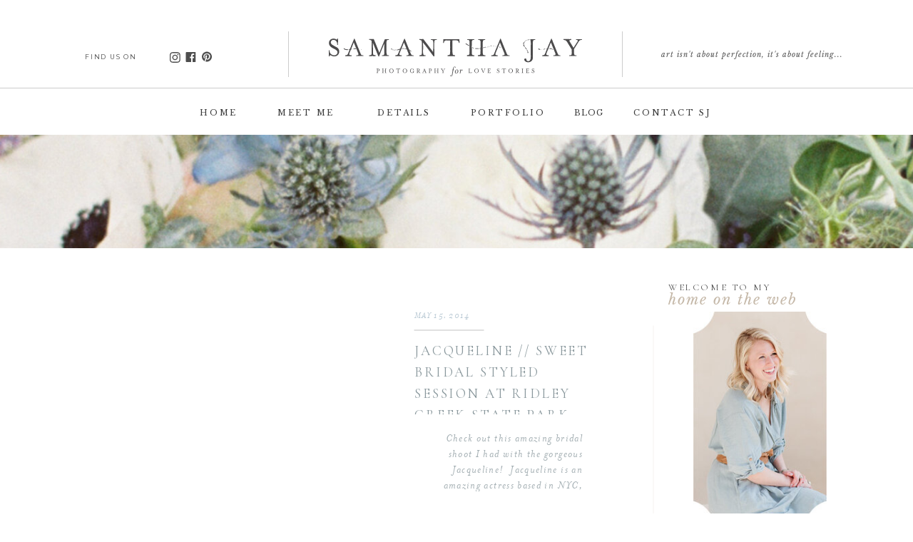

--- FILE ---
content_type: text/html; charset=UTF-8
request_url: https://samanthajayphotoblog.com/tag/radnor-pa-bridal-portraits/
body_size: 18082
content:
<!DOCTYPE html>
<html lang="en-US" prefix="og: https://ogp.me/ns#" class="d">
<head>
<link rel="stylesheet" type="text/css" href="//lib.showit.co/engine/2.4.3/showit.css" />

<!-- Search Engine Optimization by Rank Math PRO - https://rankmath.com/ -->
<title>Radnor PA Bridal Portraits Archives - Samantha Jay Photography</title>
<meta name="robots" content="index, follow, max-snippet:-1, max-video-preview:-1, max-image-preview:large"/>
<link rel="canonical" href="https://samanthajayphoto.com/tag/radnor-pa-bridal-portraits/" />
<meta property="og:locale" content="en_US" />
<meta property="og:type" content="article" />
<meta property="og:title" content="Radnor PA Bridal Portraits Archives - Samantha Jay Photography" />
<meta property="og:url" content="https://samanthajayphoto.com/tag/radnor-pa-bridal-portraits/" />
<meta property="og:site_name" content="Samantha Jay Photography" />
<meta name="twitter:card" content="summary_large_image" />
<meta name="twitter:title" content="Radnor PA Bridal Portraits Archives - Samantha Jay Photography" />
<meta name="twitter:label1" content="Posts" />
<meta name="twitter:data1" content="1" />
<script type="application/ld+json" class="rank-math-schema-pro">{"@context":"https://schema.org","@graph":[{"@type":"Organization","@id":"https://samanthajayphoto.com/#organization","name":"Samantha Jay Photography","url":"https://samanthajayphoto.com"},{"@type":"WebSite","@id":"https://samanthajayphoto.com/#website","url":"https://samanthajayphoto.com","name":"Samantha Jay Photography","alternateName":"Le Papillon","publisher":{"@id":"https://samanthajayphoto.com/#organization"},"inLanguage":"en-US"},{"@type":"BreadcrumbList","@id":"https://samanthajayphoto.com/tag/radnor-pa-bridal-portraits/#breadcrumb","itemListElement":[{"@type":"ListItem","position":"1","item":{"@id":"https://samanthajayphotoblog.com","name":"Home"}},{"@type":"ListItem","position":"2","item":{"@id":"https://samanthajayphoto.com/tag/radnor-pa-bridal-portraits/","name":"Radnor PA Bridal Portraits"}}]},{"@type":"CollectionPage","@id":"https://samanthajayphoto.com/tag/radnor-pa-bridal-portraits/#webpage","url":"https://samanthajayphoto.com/tag/radnor-pa-bridal-portraits/","name":"Radnor PA Bridal Portraits Archives - Samantha Jay Photography","isPartOf":{"@id":"https://samanthajayphoto.com/#website"},"inLanguage":"en-US","breadcrumb":{"@id":"https://samanthajayphoto.com/tag/radnor-pa-bridal-portraits/#breadcrumb"}}]}</script>
<!-- /Rank Math WordPress SEO plugin -->

<link rel='dns-prefetch' href='//samanthajayphoto.com' />
<link rel='dns-prefetch' href='//www.googletagmanager.com' />
<link rel="alternate" type="application/rss+xml" title="Samantha Jay Photography &raquo; Feed" href="https://samanthajayphoto.com/feed/" />
<link rel="alternate" type="application/rss+xml" title="Samantha Jay Photography &raquo; Comments Feed" href="https://samanthajayphoto.com/comments/feed/" />
<link rel="alternate" type="application/rss+xml" title="Samantha Jay Photography &raquo; Radnor PA Bridal Portraits Tag Feed" href="https://samanthajayphoto.com/tag/radnor-pa-bridal-portraits/feed/" />
<script type="text/javascript">
/* <![CDATA[ */
window._wpemojiSettings = {"baseUrl":"https:\/\/s.w.org\/images\/core\/emoji\/16.0.1\/72x72\/","ext":".png","svgUrl":"https:\/\/s.w.org\/images\/core\/emoji\/16.0.1\/svg\/","svgExt":".svg","source":{"concatemoji":"https:\/\/samanthajayphoto.com\/wp-includes\/js\/wp-emoji-release.min.js?ver=6.8.3"}};
/*! This file is auto-generated */
!function(s,n){var o,i,e;function c(e){try{var t={supportTests:e,timestamp:(new Date).valueOf()};sessionStorage.setItem(o,JSON.stringify(t))}catch(e){}}function p(e,t,n){e.clearRect(0,0,e.canvas.width,e.canvas.height),e.fillText(t,0,0);var t=new Uint32Array(e.getImageData(0,0,e.canvas.width,e.canvas.height).data),a=(e.clearRect(0,0,e.canvas.width,e.canvas.height),e.fillText(n,0,0),new Uint32Array(e.getImageData(0,0,e.canvas.width,e.canvas.height).data));return t.every(function(e,t){return e===a[t]})}function u(e,t){e.clearRect(0,0,e.canvas.width,e.canvas.height),e.fillText(t,0,0);for(var n=e.getImageData(16,16,1,1),a=0;a<n.data.length;a++)if(0!==n.data[a])return!1;return!0}function f(e,t,n,a){switch(t){case"flag":return n(e,"\ud83c\udff3\ufe0f\u200d\u26a7\ufe0f","\ud83c\udff3\ufe0f\u200b\u26a7\ufe0f")?!1:!n(e,"\ud83c\udde8\ud83c\uddf6","\ud83c\udde8\u200b\ud83c\uddf6")&&!n(e,"\ud83c\udff4\udb40\udc67\udb40\udc62\udb40\udc65\udb40\udc6e\udb40\udc67\udb40\udc7f","\ud83c\udff4\u200b\udb40\udc67\u200b\udb40\udc62\u200b\udb40\udc65\u200b\udb40\udc6e\u200b\udb40\udc67\u200b\udb40\udc7f");case"emoji":return!a(e,"\ud83e\udedf")}return!1}function g(e,t,n,a){var r="undefined"!=typeof WorkerGlobalScope&&self instanceof WorkerGlobalScope?new OffscreenCanvas(300,150):s.createElement("canvas"),o=r.getContext("2d",{willReadFrequently:!0}),i=(o.textBaseline="top",o.font="600 32px Arial",{});return e.forEach(function(e){i[e]=t(o,e,n,a)}),i}function t(e){var t=s.createElement("script");t.src=e,t.defer=!0,s.head.appendChild(t)}"undefined"!=typeof Promise&&(o="wpEmojiSettingsSupports",i=["flag","emoji"],n.supports={everything:!0,everythingExceptFlag:!0},e=new Promise(function(e){s.addEventListener("DOMContentLoaded",e,{once:!0})}),new Promise(function(t){var n=function(){try{var e=JSON.parse(sessionStorage.getItem(o));if("object"==typeof e&&"number"==typeof e.timestamp&&(new Date).valueOf()<e.timestamp+604800&&"object"==typeof e.supportTests)return e.supportTests}catch(e){}return null}();if(!n){if("undefined"!=typeof Worker&&"undefined"!=typeof OffscreenCanvas&&"undefined"!=typeof URL&&URL.createObjectURL&&"undefined"!=typeof Blob)try{var e="postMessage("+g.toString()+"("+[JSON.stringify(i),f.toString(),p.toString(),u.toString()].join(",")+"));",a=new Blob([e],{type:"text/javascript"}),r=new Worker(URL.createObjectURL(a),{name:"wpTestEmojiSupports"});return void(r.onmessage=function(e){c(n=e.data),r.terminate(),t(n)})}catch(e){}c(n=g(i,f,p,u))}t(n)}).then(function(e){for(var t in e)n.supports[t]=e[t],n.supports.everything=n.supports.everything&&n.supports[t],"flag"!==t&&(n.supports.everythingExceptFlag=n.supports.everythingExceptFlag&&n.supports[t]);n.supports.everythingExceptFlag=n.supports.everythingExceptFlag&&!n.supports.flag,n.DOMReady=!1,n.readyCallback=function(){n.DOMReady=!0}}).then(function(){return e}).then(function(){var e;n.supports.everything||(n.readyCallback(),(e=n.source||{}).concatemoji?t(e.concatemoji):e.wpemoji&&e.twemoji&&(t(e.twemoji),t(e.wpemoji)))}))}((window,document),window._wpemojiSettings);
/* ]]> */
</script>
<style id='wp-emoji-styles-inline-css' type='text/css'>

	img.wp-smiley, img.emoji {
		display: inline !important;
		border: none !important;
		box-shadow: none !important;
		height: 1em !important;
		width: 1em !important;
		margin: 0 0.07em !important;
		vertical-align: -0.1em !important;
		background: none !important;
		padding: 0 !important;
	}
</style>
<link rel='stylesheet' id='wp-block-library-css' href='https://samanthajayphoto.com/wp-includes/css/dist/block-library/style.min.css?ver=6.8.3' type='text/css' media='all' />
<style id='classic-theme-styles-inline-css' type='text/css'>
/*! This file is auto-generated */
.wp-block-button__link{color:#fff;background-color:#32373c;border-radius:9999px;box-shadow:none;text-decoration:none;padding:calc(.667em + 2px) calc(1.333em + 2px);font-size:1.125em}.wp-block-file__button{background:#32373c;color:#fff;text-decoration:none}
</style>
<style id='global-styles-inline-css' type='text/css'>
:root{--wp--preset--aspect-ratio--square: 1;--wp--preset--aspect-ratio--4-3: 4/3;--wp--preset--aspect-ratio--3-4: 3/4;--wp--preset--aspect-ratio--3-2: 3/2;--wp--preset--aspect-ratio--2-3: 2/3;--wp--preset--aspect-ratio--16-9: 16/9;--wp--preset--aspect-ratio--9-16: 9/16;--wp--preset--color--black: #000000;--wp--preset--color--cyan-bluish-gray: #abb8c3;--wp--preset--color--white: #ffffff;--wp--preset--color--pale-pink: #f78da7;--wp--preset--color--vivid-red: #cf2e2e;--wp--preset--color--luminous-vivid-orange: #ff6900;--wp--preset--color--luminous-vivid-amber: #fcb900;--wp--preset--color--light-green-cyan: #7bdcb5;--wp--preset--color--vivid-green-cyan: #00d084;--wp--preset--color--pale-cyan-blue: #8ed1fc;--wp--preset--color--vivid-cyan-blue: #0693e3;--wp--preset--color--vivid-purple: #9b51e0;--wp--preset--gradient--vivid-cyan-blue-to-vivid-purple: linear-gradient(135deg,rgba(6,147,227,1) 0%,rgb(155,81,224) 100%);--wp--preset--gradient--light-green-cyan-to-vivid-green-cyan: linear-gradient(135deg,rgb(122,220,180) 0%,rgb(0,208,130) 100%);--wp--preset--gradient--luminous-vivid-amber-to-luminous-vivid-orange: linear-gradient(135deg,rgba(252,185,0,1) 0%,rgba(255,105,0,1) 100%);--wp--preset--gradient--luminous-vivid-orange-to-vivid-red: linear-gradient(135deg,rgba(255,105,0,1) 0%,rgb(207,46,46) 100%);--wp--preset--gradient--very-light-gray-to-cyan-bluish-gray: linear-gradient(135deg,rgb(238,238,238) 0%,rgb(169,184,195) 100%);--wp--preset--gradient--cool-to-warm-spectrum: linear-gradient(135deg,rgb(74,234,220) 0%,rgb(151,120,209) 20%,rgb(207,42,186) 40%,rgb(238,44,130) 60%,rgb(251,105,98) 80%,rgb(254,248,76) 100%);--wp--preset--gradient--blush-light-purple: linear-gradient(135deg,rgb(255,206,236) 0%,rgb(152,150,240) 100%);--wp--preset--gradient--blush-bordeaux: linear-gradient(135deg,rgb(254,205,165) 0%,rgb(254,45,45) 50%,rgb(107,0,62) 100%);--wp--preset--gradient--luminous-dusk: linear-gradient(135deg,rgb(255,203,112) 0%,rgb(199,81,192) 50%,rgb(65,88,208) 100%);--wp--preset--gradient--pale-ocean: linear-gradient(135deg,rgb(255,245,203) 0%,rgb(182,227,212) 50%,rgb(51,167,181) 100%);--wp--preset--gradient--electric-grass: linear-gradient(135deg,rgb(202,248,128) 0%,rgb(113,206,126) 100%);--wp--preset--gradient--midnight: linear-gradient(135deg,rgb(2,3,129) 0%,rgb(40,116,252) 100%);--wp--preset--font-size--small: 13px;--wp--preset--font-size--medium: 20px;--wp--preset--font-size--large: 36px;--wp--preset--font-size--x-large: 42px;--wp--preset--spacing--20: 0.44rem;--wp--preset--spacing--30: 0.67rem;--wp--preset--spacing--40: 1rem;--wp--preset--spacing--50: 1.5rem;--wp--preset--spacing--60: 2.25rem;--wp--preset--spacing--70: 3.38rem;--wp--preset--spacing--80: 5.06rem;--wp--preset--shadow--natural: 6px 6px 9px rgba(0, 0, 0, 0.2);--wp--preset--shadow--deep: 12px 12px 50px rgba(0, 0, 0, 0.4);--wp--preset--shadow--sharp: 6px 6px 0px rgba(0, 0, 0, 0.2);--wp--preset--shadow--outlined: 6px 6px 0px -3px rgba(255, 255, 255, 1), 6px 6px rgba(0, 0, 0, 1);--wp--preset--shadow--crisp: 6px 6px 0px rgba(0, 0, 0, 1);}:where(.is-layout-flex){gap: 0.5em;}:where(.is-layout-grid){gap: 0.5em;}body .is-layout-flex{display: flex;}.is-layout-flex{flex-wrap: wrap;align-items: center;}.is-layout-flex > :is(*, div){margin: 0;}body .is-layout-grid{display: grid;}.is-layout-grid > :is(*, div){margin: 0;}:where(.wp-block-columns.is-layout-flex){gap: 2em;}:where(.wp-block-columns.is-layout-grid){gap: 2em;}:where(.wp-block-post-template.is-layout-flex){gap: 1.25em;}:where(.wp-block-post-template.is-layout-grid){gap: 1.25em;}.has-black-color{color: var(--wp--preset--color--black) !important;}.has-cyan-bluish-gray-color{color: var(--wp--preset--color--cyan-bluish-gray) !important;}.has-white-color{color: var(--wp--preset--color--white) !important;}.has-pale-pink-color{color: var(--wp--preset--color--pale-pink) !important;}.has-vivid-red-color{color: var(--wp--preset--color--vivid-red) !important;}.has-luminous-vivid-orange-color{color: var(--wp--preset--color--luminous-vivid-orange) !important;}.has-luminous-vivid-amber-color{color: var(--wp--preset--color--luminous-vivid-amber) !important;}.has-light-green-cyan-color{color: var(--wp--preset--color--light-green-cyan) !important;}.has-vivid-green-cyan-color{color: var(--wp--preset--color--vivid-green-cyan) !important;}.has-pale-cyan-blue-color{color: var(--wp--preset--color--pale-cyan-blue) !important;}.has-vivid-cyan-blue-color{color: var(--wp--preset--color--vivid-cyan-blue) !important;}.has-vivid-purple-color{color: var(--wp--preset--color--vivid-purple) !important;}.has-black-background-color{background-color: var(--wp--preset--color--black) !important;}.has-cyan-bluish-gray-background-color{background-color: var(--wp--preset--color--cyan-bluish-gray) !important;}.has-white-background-color{background-color: var(--wp--preset--color--white) !important;}.has-pale-pink-background-color{background-color: var(--wp--preset--color--pale-pink) !important;}.has-vivid-red-background-color{background-color: var(--wp--preset--color--vivid-red) !important;}.has-luminous-vivid-orange-background-color{background-color: var(--wp--preset--color--luminous-vivid-orange) !important;}.has-luminous-vivid-amber-background-color{background-color: var(--wp--preset--color--luminous-vivid-amber) !important;}.has-light-green-cyan-background-color{background-color: var(--wp--preset--color--light-green-cyan) !important;}.has-vivid-green-cyan-background-color{background-color: var(--wp--preset--color--vivid-green-cyan) !important;}.has-pale-cyan-blue-background-color{background-color: var(--wp--preset--color--pale-cyan-blue) !important;}.has-vivid-cyan-blue-background-color{background-color: var(--wp--preset--color--vivid-cyan-blue) !important;}.has-vivid-purple-background-color{background-color: var(--wp--preset--color--vivid-purple) !important;}.has-black-border-color{border-color: var(--wp--preset--color--black) !important;}.has-cyan-bluish-gray-border-color{border-color: var(--wp--preset--color--cyan-bluish-gray) !important;}.has-white-border-color{border-color: var(--wp--preset--color--white) !important;}.has-pale-pink-border-color{border-color: var(--wp--preset--color--pale-pink) !important;}.has-vivid-red-border-color{border-color: var(--wp--preset--color--vivid-red) !important;}.has-luminous-vivid-orange-border-color{border-color: var(--wp--preset--color--luminous-vivid-orange) !important;}.has-luminous-vivid-amber-border-color{border-color: var(--wp--preset--color--luminous-vivid-amber) !important;}.has-light-green-cyan-border-color{border-color: var(--wp--preset--color--light-green-cyan) !important;}.has-vivid-green-cyan-border-color{border-color: var(--wp--preset--color--vivid-green-cyan) !important;}.has-pale-cyan-blue-border-color{border-color: var(--wp--preset--color--pale-cyan-blue) !important;}.has-vivid-cyan-blue-border-color{border-color: var(--wp--preset--color--vivid-cyan-blue) !important;}.has-vivid-purple-border-color{border-color: var(--wp--preset--color--vivid-purple) !important;}.has-vivid-cyan-blue-to-vivid-purple-gradient-background{background: var(--wp--preset--gradient--vivid-cyan-blue-to-vivid-purple) !important;}.has-light-green-cyan-to-vivid-green-cyan-gradient-background{background: var(--wp--preset--gradient--light-green-cyan-to-vivid-green-cyan) !important;}.has-luminous-vivid-amber-to-luminous-vivid-orange-gradient-background{background: var(--wp--preset--gradient--luminous-vivid-amber-to-luminous-vivid-orange) !important;}.has-luminous-vivid-orange-to-vivid-red-gradient-background{background: var(--wp--preset--gradient--luminous-vivid-orange-to-vivid-red) !important;}.has-very-light-gray-to-cyan-bluish-gray-gradient-background{background: var(--wp--preset--gradient--very-light-gray-to-cyan-bluish-gray) !important;}.has-cool-to-warm-spectrum-gradient-background{background: var(--wp--preset--gradient--cool-to-warm-spectrum) !important;}.has-blush-light-purple-gradient-background{background: var(--wp--preset--gradient--blush-light-purple) !important;}.has-blush-bordeaux-gradient-background{background: var(--wp--preset--gradient--blush-bordeaux) !important;}.has-luminous-dusk-gradient-background{background: var(--wp--preset--gradient--luminous-dusk) !important;}.has-pale-ocean-gradient-background{background: var(--wp--preset--gradient--pale-ocean) !important;}.has-electric-grass-gradient-background{background: var(--wp--preset--gradient--electric-grass) !important;}.has-midnight-gradient-background{background: var(--wp--preset--gradient--midnight) !important;}.has-small-font-size{font-size: var(--wp--preset--font-size--small) !important;}.has-medium-font-size{font-size: var(--wp--preset--font-size--medium) !important;}.has-large-font-size{font-size: var(--wp--preset--font-size--large) !important;}.has-x-large-font-size{font-size: var(--wp--preset--font-size--x-large) !important;}
:where(.wp-block-post-template.is-layout-flex){gap: 1.25em;}:where(.wp-block-post-template.is-layout-grid){gap: 1.25em;}
:where(.wp-block-columns.is-layout-flex){gap: 2em;}:where(.wp-block-columns.is-layout-grid){gap: 2em;}
:root :where(.wp-block-pullquote){font-size: 1.5em;line-height: 1.6;}
</style>
<link rel='stylesheet' id='pub-style-css' href='https://samanthajayphoto.com/wp-content/themes/showit/pubs/kenpgmgqqcomrs6bos_dya/20250918185201S4bye95/assets/pub.css?ver=1758221529' type='text/css' media='all' />
<script type="text/javascript" src="https://samanthajayphoto.com/wp-includes/js/jquery/jquery.min.js?ver=3.7.1" id="jquery-core-js"></script>
<script type="text/javascript" id="jquery-core-js-after">
/* <![CDATA[ */
$ = jQuery;
/* ]]> */
</script>
<script type="text/javascript" src="https://samanthajayphoto.com/wp-content/themes/showit/pubs/kenpgmgqqcomrs6bos_dya/20250918185201S4bye95/assets/pub.js?ver=1758221529" id="pub-script-js"></script>

<!-- Google tag (gtag.js) snippet added by Site Kit -->

<!-- Google Analytics snippet added by Site Kit -->
<script type="text/javascript" src="https://www.googletagmanager.com/gtag/js?id=GT-W62ZJNF" id="google_gtagjs-js" async></script>
<script type="text/javascript" id="google_gtagjs-js-after">
/* <![CDATA[ */
window.dataLayer = window.dataLayer || [];function gtag(){dataLayer.push(arguments);}
gtag("set","linker",{"domains":["samanthajayphoto.com"]});
gtag("js", new Date());
gtag("set", "developer_id.dZTNiMT", true);
gtag("config", "GT-W62ZJNF");
 window._googlesitekit = window._googlesitekit || {}; window._googlesitekit.throttledEvents = []; window._googlesitekit.gtagEvent = (name, data) => { var key = JSON.stringify( { name, data } ); if ( !! window._googlesitekit.throttledEvents[ key ] ) { return; } window._googlesitekit.throttledEvents[ key ] = true; setTimeout( () => { delete window._googlesitekit.throttledEvents[ key ]; }, 5 ); gtag( "event", name, { ...data, event_source: "site-kit" } ); } 
/* ]]> */
</script>

<!-- End Google tag (gtag.js) snippet added by Site Kit -->
<link rel="https://api.w.org/" href="https://samanthajayphoto.com/wp-json/" /><link rel="alternate" title="JSON" type="application/json" href="https://samanthajayphoto.com/wp-json/wp/v2/tags/720" /><link rel="EditURI" type="application/rsd+xml" title="RSD" href="https://samanthajayphoto.com/xmlrpc.php?rsd" />
<meta name="generator" content="Site Kit by Google 1.151.0" /><style type="text/css">.recentcomments a{display:inline !important;padding:0 !important;margin:0 !important;}</style>
<meta charset="UTF-8" />
<meta name="viewport" content="width=device-width, initial-scale=1" />
<link rel="icon" type="image/png" href="//static.showit.co/200/RToF4LTmQ5iPIxrIGAizkQ/68484/sj_sj_element.png" />
<link rel="preconnect" href="https://static.showit.co" />

<link rel="preconnect" href="https://fonts.googleapis.com">
<link rel="preconnect" href="https://fonts.gstatic.com" crossorigin>
<link href="https://fonts.googleapis.com/css?family=Montserrat:regular|Libre+Baskerville:regular|Libre+Baskerville:italic|Cormorant+Garamond:italic|Cormorant+Garamond:regular|Cardo:italic|Montserrat:300|Montserrat:400|Old+Standard+TT:italic" rel="stylesheet" type="text/css"/>
<style>
@font-face{font-family:MrsEavesItalic;src:url('//static.showit.co/file/2sJ5AVUMQPeP4Qkd4lCcWw/shared/mrseavesitalic_italic-webfont.woff');}
</style>
<script id="init_data" type="application/json">
{"mobile":{"w":320},"desktop":{"w":1200,"defaultTrIn":{"type":"fade"},"defaultTrOut":{"type":"fade"},"bgFillType":"color","bgColor":"#000000:0"},"sid":"kenpgmgqqcomrs6bos_dya","break":768,"assetURL":"//static.showit.co","contactFormId":"68484/175761","cfAction":"aHR0cHM6Ly9jbGllbnRzZXJ2aWNlLnNob3dpdC5jby9jb250YWN0Zm9ybQ==","sgAction":"aHR0cHM6Ly9jbGllbnRzZXJ2aWNlLnNob3dpdC5jby9zb2NpYWxncmlk","blockData":[{"slug":"header","visible":"a","states":[],"d":{"h":189,"w":1200,"locking":{"side":"st","scrollOffset":1},"bgFillType":"color","bgColor":"colors-7","bgMediaType":"none"},"m":{"h":60,"w":320,"locking":{"side":"st","scrollOffset":1},"bgFillType":"color","bgColor":"colors-7","bgMediaType":"none"}},{"slug":"sidebar","visible":"d","states":[],"d":{"h":1,"w":1200,"locking":{"offset":189},"trIn":{"type":"none"},"trOut":{"type":"none"},"bgFillType":"color","bgColor":"#FFFFFF:0","bgMediaType":"none"},"m":{"h":542,"w":320,"nature":"dH","bgFillType":"color","bgColor":"#FFFFFF","bgMediaType":"none"}},{"slug":"floral-embellish","visible":"a","states":[],"d":{"h":154,"w":1200,"locking":{"offset":0},"trIn":{"type":"none"},"trOut":{"type":"none"},"bgFillType":"color","bgColor":"#FFFFFF:0","bgMediaType":"none"},"m":{"h":30,"w":320,"nature":"dH","bgFillType":"color","bgColor":"#FFFFFF","bgMediaType":"none"}},{"slug":"post-layout-1","visible":"a","states":[],"d":{"h":497,"w":1200,"locking":{"offset":100},"nature":"dH","bgFillType":"color","bgColor":"#FFFFFF","bgMediaType":"none"},"m":{"h":559,"w":320,"nature":"dH","bgFillType":"color","bgColor":"#FFFFFF","bgMediaType":"none"}},{"slug":"post-layout-2","visible":"a","states":[],"d":{"h":497,"w":1200,"locking":{"offset":100},"nature":"dH","bgFillType":"color","bgColor":"#FFFFFF","bgMediaType":"none"},"m":{"h":567,"w":320,"nature":"dH","bgFillType":"color","bgColor":"#FFFFFF","bgMediaType":"none"}},{"slug":"end-post-loop","visible":"a","states":[],"d":{"h":1,"w":1200,"bgFillType":"color","bgColor":"#FFFFFF","bgMediaType":"none"},"m":{"h":1,"w":320,"bgFillType":"color","bgColor":"#FFFFFF","bgMediaType":"none"}},{"slug":"pagination","visible":"a","states":[],"d":{"h":83,"w":1200,"nature":"dH","bgFillType":"color","bgColor":"#FFFFFF","bgMediaType":"none"},"m":{"h":72,"w":320,"nature":"dH","bgFillType":"color","bgColor":"#FFFFFF","bgMediaType":"none"}},{"slug":"footer","visible":"a","states":[],"d":{"h":349,"w":1200,"bgFillType":"color","bgColor":"colors-7","bgMediaType":"none"},"m":{"h":1198,"w":320,"bgFillType":"color","bgColor":"colors-7","bgMediaType":"none"}},{"slug":"mobile-nav","visible":"m","states":[],"d":{"h":200,"w":1200,"bgFillType":"color","bgColor":"colors-7","bgMediaType":"none"},"m":{"h":600,"w":320,"locking":{"side":"t"},"bgFillType":"color","bgColor":"colors-6:95","bgMediaType":"none"}}],"elementData":[{"type":"icon","visible":"m","id":"header_0","blockId":"header","m":{"x":276,"y":16,"w":32,"h":32,"a":0},"d":{"x":1161,"y":37,"w":35,"h":35,"a":0},"pc":[{"type":"show","block":"mobile-nav"}]},{"type":"icon","visible":"d","id":"header_1","blockId":"header","m":{"x":135,"y":0,"w":50,"h":50,"a":0},"d":{"x":197,"y":73,"w":16,"h":15,"a":0}},{"type":"icon","visible":"d","id":"header_2","blockId":"header","m":{"x":135,"y":200,"w":50,"h":50,"a":0},"d":{"x":220,"y":72,"w":15,"h":16,"a":0}},{"type":"icon","visible":"d","id":"header_3","blockId":"header","m":{"x":135,"y":0,"w":50,"h":50,"a":0},"d":{"x":242,"y":71,"w":16,"h":17,"a":0}},{"type":"text","visible":"d","id":"header_4","blockId":"header","m":{"x":122,"y":18,"w":75.60000000000001,"h":14,"a":0},"d":{"x":79,"y":71,"w":115,"h":16,"a":0}},{"type":"simple","visible":"d","id":"header_5","blockId":"header","m":{"x":48,"y":8,"w":224,"h":35,"a":0},"d":{"x":-25,"y":123,"w":1251,"h":1,"a":0,"lockH":"s"}},{"type":"simple","visible":"d","id":"header_6","blockId":"header","m":{"x":48,"y":8,"w":224,"h":35,"a":0},"d":{"x":364,"y":44,"w":1,"h":64,"a":0}},{"type":"simple","visible":"d","id":"header_7","blockId":"header","m":{"x":48,"y":8,"w":224,"h":35,"a":0},"d":{"x":832,"y":44,"w":1,"h":64,"a":0}},{"type":"text","visible":"d","id":"header_8","blockId":"header","m":{"x":122,"y":18,"w":75.60000000000001,"h":14,"a":0},"d":{"x":848,"y":67,"w":333,"h":16,"a":0}},{"type":"svg","visible":"a","id":"header_9","blockId":"header","m":{"x":48,"y":8,"w":224,"h":34,"a":0},"d":{"x":404,"y":54,"w":389,"h":53,"a":0},"c":{"key":"UcD0RlA2TMyMJXIEfrgcmw/68484/main_logo_dark.svg","aspect_ratio":6.66667}},{"type":"text","visible":"d","id":"header_10","blockId":"header","m":{"x":103,"y":240,"w":113.39999999999999,"h":21,"a":0},"d":{"x":329,"y":149,"w":120,"h":18,"a":0,"lockV":"b"}},{"type":"text","visible":"d","id":"header_11","blockId":"header","m":{"x":103,"y":240,"w":113.39999999999999,"h":21,"a":0},"d":{"x":848,"y":149,"w":141,"h":18,"a":0,"lockV":"b"}},{"type":"text","visible":"d","id":"header_12","blockId":"header","m":{"x":103,"y":240,"w":113.39999999999999,"h":21,"a":0},"d":{"x":601,"y":149,"w":142,"h":18,"a":0,"lockV":"b"}},{"type":"text","visible":"d","id":"header_13","blockId":"header","m":{"x":103,"y":240,"w":113.39999999999999,"h":21,"a":0},"d":{"x":469,"y":149,"w":115,"h":18,"a":0,"lockV":"b"}},{"type":"text","visible":"d","id":"header_14","blockId":"header","m":{"x":103,"y":240,"w":113.39999999999999,"h":21,"a":0},"d":{"x":765,"y":149,"w":57,"h":14,"a":0,"lockV":"b"}},{"type":"text","visible":"d","id":"header_15","blockId":"header","m":{"x":103,"y":240,"w":113.39999999999999,"h":21,"a":0},"d":{"x":223,"y":149,"w":87,"h":18,"a":0,"lockV":"b"}},{"type":"simple","visible":"a","id":"sidebar_0","blockId":"sidebar","m":{"x":48,"y":81,"w":224,"h":379.4,"a":0},"d":{"x":879,"y":205,"w":354,"h":888,"a":0}},{"type":"simple","visible":"m","id":"sidebar_1","blockId":"sidebar","m":{"x":133,"y":534,"w":55,"h":1,"a":0},"d":{"x":360,"y":92,"w":480,"h":190,"a":0}},{"type":"graphic","visible":"a","id":"sidebar_2","blockId":"sidebar","m":{"x":89,"y":59,"w":143,"h":225,"a":0},"d":{"x":932,"y":248,"w":187,"h":294,"a":0},"c":{"key":"cR-qL_pMRr2WN2eY_9SUgw/68484/sam4.jpg","aspect_ratio":0.63625}},{"type":"text","visible":"a","id":"sidebar_3","blockId":"sidebar","m":{"x":22.497,"y":341,"w":281.006,"h":154,"a":0},"d":{"x":921,"y":551,"w":211,"h":97,"a":0}},{"type":"text","visible":"a","id":"sidebar_4","blockId":"sidebar","m":{"x":48,"y":291,"w":224,"h":16,"a":0},"d":{"x":897,"y":203,"w":194,"h":18,"a":0}},{"type":"text","visible":"a","id":"sidebar_5","blockId":"sidebar","m":{"x":44,"y":307,"w":229,"h":25,"a":0},"d":{"x":897,"y":219,"w":276,"h":35,"a":0}},{"type":"text","visible":"a","id":"sidebar_6","blockId":"sidebar","m":{"x":112,"y":600,"w":96,"h":16,"a":0},"d":{"x":994,"y":852,"w":74,"h":18,"a":0}},{"type":"text","visible":"a","id":"sidebar_7","blockId":"sidebar","m":{"x":112,"y":619.333,"w":96,"h":16,"a":0},"d":{"x":992,"y":885,"w":77,"h":18,"a":0}},{"type":"text","visible":"a","id":"sidebar_8","blockId":"sidebar","m":{"x":112,"y":638.667,"w":96,"h":16,"a":0},"d":{"x":979,"y":916,"w":103,"h":18,"a":0}},{"type":"simple","visible":"d","id":"sidebar_9","blockId":"sidebar","m":{"x":48,"y":8,"w":224,"h":35,"a":0},"d":{"x":631,"y":552,"w":490,"h":1,"a":-90,"lockH":"s"}},{"type":"icon","visible":"d","id":"sidebar_10","blockId":"sidebar","m":{"x":135,"y":0,"w":50,"h":50,"a":0},"d":{"x":983,"y":773,"w":24,"h":22,"a":0}},{"type":"icon","visible":"d","id":"sidebar_11","blockId":"sidebar","m":{"x":135,"y":200,"w":50,"h":50,"a":0},"d":{"x":1018,"y":771,"w":22,"h":24,"a":0}},{"type":"icon","visible":"d","id":"sidebar_12","blockId":"sidebar","m":{"x":135,"y":0,"w":50,"h":50,"a":0},"d":{"x":1050,"y":770,"w":24,"h":25,"a":0}},{"type":"text","visible":"d","id":"sidebar_13","blockId":"sidebar","m":{"x":122,"y":18,"w":75.60000000000001,"h":14,"a":0},"d":{"x":923,"y":733,"w":206,"h":16,"a":0}},{"type":"text","visible":"a","id":"sidebar_14","blockId":"sidebar","m":{"x":109,"y":92,"w":102,"h":17,"a":0},"d":{"x":932,"y":812,"w":191,"h":21,"a":0}},{"type":"graphic","visible":"d","id":"floral-embellish_0","blockId":"floral-embellish","m":{"x":48,"y":216,"w":224,"h":111,"a":0},"d":{"x":-528,"y":-15,"w":2195,"h":173,"a":0,"gs":{"s":20}},"c":{"key":"jlL3OCtYQ0--C0kJ2f8rVQ/68484/16.jpg","aspect_ratio":2.02178}},{"type":"text","visible":"a","id":"post-layout-1_0","blockId":"post-layout-1","m":{"x":20,"y":23,"w":280,"h":22,"a":0},"d":{"x":541,"y":87,"w":224,"h":29,"a":0}},{"type":"graphic","visible":"a","id":"post-layout-1_1","blockId":"post-layout-1","m":{"x":-7,"y":60,"w":335,"h":229,"a":0},"d":{"x":175,"y":55,"w":325,"h":388,"a":0},"c":{"key":"ulUg8naHQg2baQiwZZNVQw/68484/bbef-samanthajayphoto-506.jpg","aspect_ratio":1.5}},{"type":"text","visible":"a","id":"post-layout-1_2","blockId":"post-layout-1","m":{"x":34,"y":317,"w":252,"h":64,"a":0},"d":{"x":541,"y":133,"w":255,"h":104,"a":0}},{"type":"text","visible":"a","id":"post-layout-1_3","blockId":"post-layout-1","m":{"x":42,"y":424,"w":237,"h":55,"a":0},"d":{"x":560,"y":259,"w":217,"h":86,"a":0}},{"type":"simple","visible":"d","id":"post-layout-1_4","blockId":"post-layout-1","m":{"x":198,"y":110,"w":37,"h":3,"a":0},"d":{"x":589,"y":70,"w":1,"h":98,"a":-90,"lockV":"b"}},{"type":"text","visible":"a","id":"post-layout-1_5","blockId":"post-layout-1","m":{"x":53,"y":521,"w":214,"h":21,"a":0},"d":{"x":636,"y":390,"w":142,"h":15,"a":0}},{"type":"simple","visible":"m","id":"post-layout-1_6","blockId":"post-layout-1","m":{"x":133,"y":540,"w":55,"h":1,"a":0},"d":{"x":360,"y":143,"w":480,"h":190,"a":0}},{"type":"graphic","visible":"a","id":"post-layout-2_0","blockId":"post-layout-2","m":{"x":-7,"y":60,"w":335,"h":229,"a":0},"d":{"x":479,"y":55,"w":325,"h":388,"a":0},"c":{"key":"1J4EsrSDQaKXtgCEjTDbyw/68484/gwss-201.jpg","aspect_ratio":1.5}},{"type":"simple","visible":"m","id":"post-layout-2_1","blockId":"post-layout-2","m":{"x":133,"y":547,"w":55,"h":1,"a":0},"d":{"x":360,"y":143,"w":480,"h":190,"a":0}},{"type":"text","visible":"a","id":"post-layout-2_2","blockId":"post-layout-2","m":{"x":20,"y":23,"w":280,"h":22,"a":0},"d":{"x":186,"y":92,"w":252,"h":29,"a":0}},{"type":"text","visible":"a","id":"post-layout-2_3","blockId":"post-layout-2","m":{"x":34,"y":310,"w":252,"h":64,"a":0},"d":{"x":186,"y":138,"w":255,"h":104,"a":0}},{"type":"text","visible":"a","id":"post-layout-2_4","blockId":"post-layout-2","m":{"x":42,"y":421,"w":237,"h":55,"a":0},"d":{"x":205,"y":264,"w":217,"h":86,"a":0}},{"type":"simple","visible":"d","id":"post-layout-2_5","blockId":"post-layout-2","m":{"x":198,"y":110,"w":37,"h":3,"a":0},"d":{"x":234,"y":75,"w":1,"h":98,"a":-90,"lockV":"b"}},{"type":"text","visible":"a","id":"post-layout-2_6","blockId":"post-layout-2","m":{"x":53,"y":528,"w":214,"h":21,"a":0},"d":{"x":281,"y":395,"w":142,"h":15,"a":0}},{"type":"text","visible":"a","id":"pagination_0","blockId":"pagination","m":{"x":177,"y":29,"w":123,"h":26,"a":0},"d":{"x":249,"y":24,"w":116,"h":29,"a":0}},{"type":"text","visible":"a","id":"pagination_1","blockId":"pagination","m":{"x":20,"y":29,"w":142,"h":22,"a":0},"d":{"x":116,"y":24,"w":119,"h":29,"a":0}},{"type":"simple","visible":"d","id":"pagination_2","blockId":"pagination","m":{"x":198,"y":110,"w":37,"h":3,"a":0},"d":{"x":499,"y":-366,"w":1,"h":757,"a":-90,"lockV":"b"}},{"type":"simple","visible":"d","id":"pagination_3","blockId":"pagination","m":{"x":198,"y":110,"w":37,"h":3,"a":0},"d":{"x":241,"y":23,"w":1,"h":29,"a":359,"lockV":"b"}},{"type":"text","visible":"a","id":"footer_0","blockId":"footer","m":{"x":42,"y":195,"w":236,"h":25,"a":0},"d":{"x":111,"y":203,"w":223,"h":32,"a":0}},{"type":"text","visible":"a","id":"footer_1","blockId":"footer","m":{"x":42,"y":366,"w":236,"h":25,"a":0},"d":{"x":111,"y":235,"w":223,"h":32,"a":0}},{"type":"text","visible":"a","id":"footer_2","blockId":"footer","m":{"x":19,"y":233,"w":282,"h":21,"a":0},"d":{"x":111,"y":107,"w":223,"h":32,"a":0}},{"type":"text","visible":"a","id":"footer_3","blockId":"footer","m":{"x":35,"y":333,"w":249,"h":26,"a":0},"d":{"x":111,"y":139,"w":223,"h":32,"a":0}},{"type":"text","visible":"a","id":"footer_4","blockId":"footer","m":{"x":14,"y":300,"w":292,"h":21,"a":0},"d":{"x":73,"y":171,"w":261,"h":32,"a":0}},{"type":"text","visible":"a","id":"footer_5","blockId":"footer","m":{"x":37,"y":266,"w":246,"h":21,"a":0},"d":{"x":111,"y":75,"w":223,"h":32,"a":0}},{"type":"text","visible":"m","id":"footer_7","blockId":"footer","m":{"x":154,"y":586,"w":108,"h":21,"a":0},"d":{"x":436,"y":297,"w":112,"h":22,"a":0}},{"type":"svg","visible":"a","id":"footer_8","blockId":"footer","m":{"x":117,"y":25,"w":87,"h":87,"a":0},"d":{"x":473,"y":45,"w":74,"h":74,"a":0},"c":{"key":"a-yZBi9PTn6iZf1nq7a32A/shared/s_dark.svg","aspect_ratio":0.58}},{"type":"simple","visible":"a","id":"footer_9","blockId":"footer","m":{"x":85,"y":573,"w":150,"h":1,"a":0},"d":{"x":488,"y":294,"w":224,"h":1,"a":0}},{"type":"text","visible":"m","id":"footer_10","blockId":"footer","m":{"x":59,"y":586,"w":43,"h":21,"a":0},"d":{"x":956,"y":242,"w":90,"h":25,"a":0}},{"type":"text","visible":"a","id":"footer_11","blockId":"footer","m":{"x":52,"y":133,"w":216,"h":45,"a":0},"d":{"x":547,"y":59,"w":181,"h":34,"a":0}},{"type":"simple","visible":"a","id":"footer_12","blockId":"footer","m":{"x":90,"y":806,"w":150,"h":1,"a":0},"d":{"x":373,"y":67,"w":1,"h":175,"a":0}},{"type":"simple","visible":"a","id":"footer_13","blockId":"footer","m":{"x":85,"y":416,"w":150,"h":1,"a":0},"d":{"x":827,"y":67,"w":1,"h":175,"a":0}},{"type":"text","visible":"a","id":"footer_14","blockId":"footer","m":{"x":16,"y":848,"w":290,"h":23,"a":0},"d":{"x":362,"y":320,"w":476,"h":28,"a":0}},{"type":"iframe","visible":"a","id":"footer_15","blockId":"footer","m":{"x":0,"y":427,"w":322,"h":112,"a":0},"d":{"x":426,"y":133,"w":348,"h":118,"a":0}},{"type":"text","visible":"a","id":"footer_16","blockId":"footer","m":{"x":15,"y":538,"w":292,"h":23,"a":0},"d":{"x":448,"y":248,"w":304,"h":25,"a":0}},{"type":"text","visible":"a","id":"footer_17","blockId":"footer","m":{"x":34,"y":654,"w":262,"h":16,"a":0},"d":{"x":866,"y":90,"w":270,"h":26,"a":0}},{"type":"text","visible":"a","id":"footer_18","blockId":"footer","m":{"x":18,"y":687,"w":295,"h":59,"a":0},"d":{"x":844,"y":131,"w":314,"h":71,"a":0}},{"type":"text","visible":"a","id":"footer_19","blockId":"footer","m":{"x":29,"y":759,"w":262,"h":16,"a":0},"d":{"x":866,"y":207,"w":270,"h":14,"a":0}},{"type":"simple","visible":"a","id":"mobile-nav_0","blockId":"mobile-nav","m":{"x":0,"y":0,"w":320,"h":42,"a":0},"d":{"x":488,"y":-110,"w":480,"h":80,"a":0}},{"type":"icon","visible":"m","id":"mobile-nav_1","blockId":"mobile-nav","m":{"x":286,"y":13,"w":16,"h":16,"a":0},"d":{"x":1161,"y":37,"w":35,"h":35,"a":0},"pc":[{"type":"hide","block":"mobile-nav"}]},{"type":"svg","visible":"a","id":"mobile-nav_2","blockId":"mobile-nav","m":{"x":90,"y":70,"w":140,"h":133,"a":0},"d":{"x":527,"y":30,"w":147,"h":140,"a":0},"c":{"key":"J4CSQug0SICZoG73n6S_NA/68484/sj_cottage_element.svg","aspect_ratio":1.05333}},{"type":"text","visible":"a","id":"mobile-nav_3","blockId":"mobile-nav","m":{"x":104,"y":229,"w":113,"h":21,"a":0},"d":{"x":538,"y":89,"w":124.19999999999999,"h":23,"a":0},"pc":[{"type":"hide","block":"mobile-nav"}]},{"type":"text","visible":"a","id":"mobile-nav_4","blockId":"mobile-nav","m":{"x":69,"y":265,"w":183,"h":21,"a":0},"d":{"x":538,"y":89,"w":124.19999999999999,"h":23,"a":0},"pc":[{"type":"hide","block":"mobile-nav"}]},{"type":"text","visible":"a","id":"mobile-nav_5","blockId":"mobile-nav","m":{"x":104,"y":301,"w":113,"h":21,"a":0},"d":{"x":538,"y":89,"w":124.19999999999999,"h":23,"a":0},"pc":[{"type":"hide","block":"mobile-nav"}]},{"type":"text","visible":"a","id":"mobile-nav_6","blockId":"mobile-nav","m":{"x":104,"y":337,"w":113,"h":21,"a":0},"d":{"x":538,"y":89,"w":124.19999999999999,"h":23,"a":0},"pc":[{"type":"hide","block":"mobile-nav"}]},{"type":"text","visible":"a","id":"mobile-nav_7","blockId":"mobile-nav","m":{"x":104,"y":373,"w":113,"h":21,"a":0},"d":{"x":538,"y":89,"w":124.19999999999999,"h":23,"a":0},"pc":[{"type":"hide","block":"mobile-nav"}]},{"type":"text","visible":"a","id":"mobile-nav_8","blockId":"mobile-nav","m":{"x":104,"y":409,"w":113,"h":21,"a":0},"d":{"x":538,"y":89,"w":124.19999999999999,"h":23,"a":0},"pc":[{"type":"hide","block":"mobile-nav"}]},{"type":"text","visible":"a","id":"mobile-nav_9","blockId":"mobile-nav","m":{"x":104,"y":440,"w":113,"h":21,"a":0},"d":{"x":538,"y":89,"w":124.19999999999999,"h":23,"a":0},"pc":[{"type":"hide","block":"mobile-nav"}]}]}
</script>
<link
rel="stylesheet"
type="text/css"
href="https://cdnjs.cloudflare.com/ajax/libs/animate.css/3.4.0/animate.min.css"
/>


<script src="//lib.showit.co/engine/2.4.3/showit-lib.min.js"></script>
<script src="//lib.showit.co/engine/2.4.3/showit.min.js"></script>
<script>

function initPage(){

}
</script>

<style id="si-page-css">
html.m {background-color:rgba(0,0,0,0);}
html.d {background-color:rgba(0,0,0,0);}
.d .se:has(.st-primary) {border-radius:10px;box-shadow:none;opacity:1;overflow:hidden;}
.d .st-primary {padding:10px 14px 10px 14px;border-width:0px;border-color:rgba(56,56,56,1);background-color:rgba(56,56,56,1);background-image:none;border-radius:inherit;transition-duration:0.5s;}
.d .st-primary span {color:rgba(255,255,255,1);font-family:'Montserrat';font-weight:400;font-style:normal;font-size:14px;text-align:center;text-transform:uppercase;letter-spacing:0.1em;line-height:1.8;transition-duration:0.5s;}
.d .se:has(.st-primary:hover) {}
.d .st-primary.se-button:hover {background-color:rgba(56,56,56,1);background-image:none;transition-property:background-color,background-image;}
.d .st-primary.se-button:hover span {}
.m .se:has(.st-primary) {border-radius:10px;box-shadow:none;opacity:1;overflow:hidden;}
.m .st-primary {padding:10px 14px 10px 14px;border-width:0px;border-color:rgba(56,56,56,1);background-color:rgba(56,56,56,1);background-image:none;border-radius:inherit;}
.m .st-primary span {color:rgba(255,255,255,1);font-family:'Montserrat';font-weight:400;font-style:normal;font-size:12px;text-align:center;text-transform:uppercase;letter-spacing:0.1em;line-height:1.8;}
.d .se:has(.st-secondary) {border-radius:10px;box-shadow:none;opacity:1;overflow:hidden;}
.d .st-secondary {padding:10px 14px 10px 14px;border-width:2px;border-color:rgba(56,56,56,1);background-color:rgba(0,0,0,0);background-image:none;border-radius:inherit;transition-duration:0.5s;}
.d .st-secondary span {color:rgba(56,56,56,1);font-family:'Montserrat';font-weight:400;font-style:normal;font-size:14px;text-align:center;text-transform:uppercase;letter-spacing:0.1em;line-height:1.8;transition-duration:0.5s;}
.d .se:has(.st-secondary:hover) {}
.d .st-secondary.se-button:hover {border-color:rgba(56,56,56,0.7);background-color:rgba(0,0,0,0);background-image:none;transition-property:border-color,background-color,background-image;}
.d .st-secondary.se-button:hover span {color:rgba(56,56,56,0.7);transition-property:color;}
.m .se:has(.st-secondary) {border-radius:10px;box-shadow:none;opacity:1;overflow:hidden;}
.m .st-secondary {padding:10px 14px 10px 14px;border-width:2px;border-color:rgba(56,56,56,1);background-color:rgba(0,0,0,0);background-image:none;border-radius:inherit;}
.m .st-secondary span {color:rgba(56,56,56,1);font-family:'Montserrat';font-weight:400;font-style:normal;font-size:12px;text-align:center;text-transform:uppercase;letter-spacing:0.1em;line-height:1.8;}
.d .st-d-title,.d .se-wpt h1 {color:rgba(56,56,56,1);line-height:1.2;letter-spacing:0em;font-size:54px;text-align:left;font-family:'Montserrat';font-weight:400;font-style:normal;}
.d .se-wpt h1 {margin-bottom:30px;}
.d .st-d-title.se-rc a {color:rgba(56,56,56,1);}
.d .st-d-title.se-rc a:hover {text-decoration:underline;color:rgba(56,56,56,1);opacity:0.8;}
.m .st-m-title,.m .se-wpt h1 {color:rgba(56,56,56,1);line-height:1.2;letter-spacing:0em;font-size:36px;text-align:left;font-family:'Montserrat';font-weight:400;font-style:normal;}
.m .se-wpt h1 {margin-bottom:20px;}
.m .st-m-title.se-rc a {color:rgba(56,56,56,1);}
.m .st-m-title.se-rc a:hover {text-decoration:underline;color:rgba(56,56,56,1);opacity:0.8;}
.d .st-d-heading,.d .se-wpt h2 {color:rgba(107,125,131,1);line-height:1.2;letter-spacing:0em;font-size:34px;text-align:center;}
.d .se-wpt h2 {margin-bottom:24px;}
.d .st-d-heading.se-rc a {color:rgba(107,125,131,1);}
.d .st-d-heading.se-rc a:hover {text-decoration:underline;color:rgba(107,125,131,1);opacity:0.8;}
.m .st-m-heading,.m .se-wpt h2 {color:rgba(107,125,131,1);line-height:1.2;letter-spacing:0em;font-size:26px;text-align:center;}
.m .se-wpt h2 {margin-bottom:20px;}
.m .st-m-heading.se-rc a {color:rgba(107,125,131,1);}
.m .st-m-heading.se-rc a:hover {text-decoration:underline;color:rgba(107,125,131,1);opacity:0.8;}
.d .st-d-subheading,.d .se-wpt h3 {color:rgba(107,125,131,1);text-transform:uppercase;line-height:1.8;letter-spacing:0.1em;font-size:14px;text-align:center;font-family:'Montserrat';font-weight:400;font-style:normal;}
.d .se-wpt h3 {margin-bottom:18px;}
.d .st-d-subheading.se-rc a {color:rgba(107,125,131,1);}
.d .st-d-subheading.se-rc a:hover {text-decoration:underline;color:rgba(107,125,131,1);opacity:0.8;}
.m .st-m-subheading,.m .se-wpt h3 {color:rgba(107,125,131,1);text-transform:uppercase;line-height:1.8;letter-spacing:0.1em;font-size:12px;text-align:center;font-family:'Montserrat';font-weight:400;font-style:normal;}
.m .se-wpt h3 {margin-bottom:18px;}
.m .st-m-subheading.se-rc a {color:rgba(107,125,131,1);}
.m .st-m-subheading.se-rc a:hover {text-decoration:underline;color:rgba(107,125,131,1);opacity:0.8;}
.d .st-d-paragraph {color:rgba(107,125,131,1);line-height:1.8;letter-spacing:0em;font-size:18px;text-align:justify;font-family:'Cormorant Garamond';font-weight:400;font-style:italic;}
.d .se-wpt p {margin-bottom:16px;}
.d .st-d-paragraph.se-rc a {color:rgba(107,125,131,1);}
.d .st-d-paragraph.se-rc a:hover {text-decoration:underline;color:rgba(107,125,131,1);opacity:0.8;}
.m .st-m-paragraph {color:rgba(107,125,131,1);line-height:1.8;letter-spacing:0em;font-size:16px;text-align:justify;font-family:'Cormorant Garamond';font-weight:400;font-style:italic;}
.m .se-wpt p {margin-bottom:16px;}
.m .st-m-paragraph.se-rc a {color:rgba(107,125,131,1);}
.m .st-m-paragraph.se-rc a:hover {text-decoration:underline;color:rgba(107,125,131,1);opacity:0.8;}
.sib-header {z-index:8;}
.m .sib-header {height:60px;}
.d .sib-header {height:189px;}
.m .sib-header .ss-bg {background-color:rgba(255,255,255,1);}
.d .sib-header .ss-bg {background-color:rgba(255,255,255,1);}
.d .sie-header_0 {left:1161px;top:37px;width:35px;height:35px;display:none;}
.m .sie-header_0 {left:276px;top:16px;width:32px;height:32px;}
.d .sie-header_0 svg {fill:rgba(185,201,212,1);}
.m .sie-header_0 svg {fill:rgba(107,125,131,1);}
.d .sie-header_1:hover {opacity:0.5;transition-duration:0.5s;transition-property:opacity;}
.m .sie-header_1:hover {opacity:0.5;transition-duration:0.5s;transition-property:opacity;}
.d .sie-header_1 {left:197px;top:73px;width:16px;height:15px;transition-duration:0.5s;transition-property:opacity;}
.m .sie-header_1 {left:135px;top:0px;width:50px;height:50px;display:none;transition-duration:0.5s;transition-property:opacity;}
.d .sie-header_1 svg {fill:rgba(78,78,78,1);}
.m .sie-header_1 svg {fill:rgba(197,184,168,1);}
.d .sie-header_1 svg:hover {}
.m .sie-header_1 svg:hover {}
.d .sie-header_2:hover {opacity:0.5;transition-duration:0.5s;transition-property:opacity;}
.m .sie-header_2:hover {opacity:0.5;transition-duration:0.5s;transition-property:opacity;}
.d .sie-header_2 {left:220px;top:72px;width:15px;height:16px;transition-duration:0.5s;transition-property:opacity;}
.m .sie-header_2 {left:135px;top:200px;width:50px;height:50px;display:none;transition-duration:0.5s;transition-property:opacity;}
.d .sie-header_2 svg {fill:rgba(78,78,78,1);}
.m .sie-header_2 svg {fill:rgba(197,184,168,1);}
.d .sie-header_2 svg:hover {}
.m .sie-header_2 svg:hover {}
.d .sie-header_3:hover {opacity:0.5;transition-duration:0.5s;transition-property:opacity;}
.m .sie-header_3:hover {opacity:0.5;transition-duration:0.5s;transition-property:opacity;}
.d .sie-header_3 {left:242px;top:71px;width:16px;height:17px;transition-duration:0.5s;transition-property:opacity;}
.m .sie-header_3 {left:135px;top:0px;width:50px;height:50px;display:none;transition-duration:0.5s;transition-property:opacity;}
.d .sie-header_3 svg {fill:rgba(78,78,78,1);}
.m .sie-header_3 svg {fill:rgba(197,184,168,1);}
.d .sie-header_3 svg:hover {}
.m .sie-header_3 svg:hover {}
.d .sie-header_4 {left:79px;top:71px;width:115px;height:16px;}
.m .sie-header_4 {left:122px;top:18px;width:75.60000000000001px;height:14px;display:none;}
.d .sie-header_4-text {color:rgba(78,78,78,1);text-transform:uppercase;line-height:2;letter-spacing:0.2em;font-size:9px;text-align:left;font-family:'Montserrat';font-weight:400;font-style:normal;}
.m .sie-header_4-text {color:rgba(78,78,78,1);line-height:2;font-size:12px;font-family:'Libre Baskerville';font-weight:400;font-style:normal;}
.d .sie-header_5 {left:-25px;top:123px;width:1251px;height:1px;}
.m .sie-header_5 {left:48px;top:8px;width:224px;height:35px;display:none;}
.d .sie-header_5 .se-simple:hover {}
.m .sie-header_5 .se-simple:hover {}
.d .sie-header_5 .se-simple {background-color:rgba(4,4,4,0.2);}
.m .sie-header_5 .se-simple {background-color:rgba(4,4,4,1);}
.d .sie-header_6 {left:364px;top:44px;width:1px;height:64px;}
.m .sie-header_6 {left:48px;top:8px;width:224px;height:35px;display:none;}
.d .sie-header_6 .se-simple:hover {}
.m .sie-header_6 .se-simple:hover {}
.d .sie-header_6 .se-simple {background-color:rgba(4,4,4,0.2);}
.m .sie-header_6 .se-simple {background-color:rgba(4,4,4,1);}
.d .sie-header_7 {left:832px;top:44px;width:1px;height:64px;}
.m .sie-header_7 {left:48px;top:8px;width:224px;height:35px;display:none;}
.d .sie-header_7 .se-simple:hover {}
.m .sie-header_7 .se-simple:hover {}
.d .sie-header_7 .se-simple {background-color:rgba(4,4,4,0.2);}
.m .sie-header_7 .se-simple {background-color:rgba(4,4,4,1);}
.d .sie-header_8 {left:848px;top:67px;width:333px;height:16px;}
.m .sie-header_8 {left:122px;top:18px;width:75.60000000000001px;height:14px;display:none;}
.d .sie-header_8-text {color:rgba(78,78,78,1);text-transform:lowercase;line-height:2;letter-spacing:0.1em;font-size:10px;text-align:center;font-family:'Libre Baskerville';font-weight:400;font-style:italic;}
.m .sie-header_8-text {color:rgba(78,78,78,1);line-height:2;font-size:12px;font-family:'Libre Baskerville';font-weight:400;font-style:normal;}
.d .sie-header_9 {left:404px;top:54px;width:389px;height:53px;}
.m .sie-header_9 {left:48px;top:8px;width:224px;height:34px;}
.d .sie-header_9 .se-img {background-repeat:no-repeat;background-position:50%;background-size:contain;border-radius:inherit;}
.m .sie-header_9 .se-img {background-repeat:no-repeat;background-position:50%;background-size:contain;border-radius:inherit;}
.d .sie-header_10 {left:329px;top:149px;width:120px;height:18px;}
.m .sie-header_10 {left:103px;top:240px;width:113.39999999999999px;height:21px;display:none;}
.d .sie-header_10-text {color:rgba(56,56,56,1);letter-spacing:0.25em;font-size:11px;text-align:center;font-family:'Libre Baskerville';font-weight:400;font-style:normal;}
.d .sie-header_11 {left:848px;top:149px;width:141px;height:18px;}
.m .sie-header_11 {left:103px;top:240px;width:113.39999999999999px;height:21px;display:none;}
.d .sie-header_11-text {color:rgba(56,56,56,1);letter-spacing:0.25em;font-size:11px;text-align:left;font-family:'Libre Baskerville';font-weight:400;font-style:normal;}
.d .sie-header_12 {left:601px;top:149px;width:142px;height:18px;}
.m .sie-header_12 {left:103px;top:240px;width:113.39999999999999px;height:21px;display:none;}
.d .sie-header_12-text {color:rgba(56,56,56,1);letter-spacing:0.25em;font-size:11px;text-align:center;font-family:'Libre Baskerville';font-weight:400;font-style:normal;}
.d .sie-header_13 {left:469px;top:149px;width:115px;height:18px;}
.m .sie-header_13 {left:103px;top:240px;width:113.39999999999999px;height:21px;display:none;}
.d .sie-header_13-text {color:rgba(56,56,56,1);letter-spacing:0.25em;font-size:11px;text-align:center;font-family:'Libre Baskerville';font-weight:400;font-style:normal;}
.d .sie-header_14 {left:765px;top:149px;width:57px;height:14px;}
.m .sie-header_14 {left:103px;top:240px;width:113.39999999999999px;height:21px;display:none;}
.d .sie-header_14-text {color:rgba(56,56,56,1);text-transform:uppercase;letter-spacing:0.08em;font-size:11px;text-align:left;font-family:'Libre Baskerville';font-weight:400;font-style:normal;}
.d .sie-header_15 {left:223px;top:149px;width:87px;height:18px;}
.m .sie-header_15 {left:103px;top:240px;width:113.39999999999999px;height:21px;display:none;}
.d .sie-header_15-text {color:rgba(56,56,56,1);letter-spacing:0.25em;font-size:11px;text-align:center;font-family:'Libre Baskerville';font-weight:400;font-style:normal;}
.sib-sidebar {z-index:7;}
.m .sib-sidebar {height:542px;display:none;}
.d .sib-sidebar {height:1px;}
.m .sib-sidebar .ss-bg {background-color:rgba(255,255,255,1);}
.d .sib-sidebar .ss-bg {background-color:rgba(255,255,255,0);}
.m .sib-sidebar.sb-nm-dH .sc {height:542px;}
.d .sie-sidebar_0 {left:879px;top:205px;width:354px;height:888px;}
.m .sie-sidebar_0 {left:48px;top:81px;width:224px;height:379.4px;}
.d .sie-sidebar_0 .se-simple:hover {}
.m .sie-sidebar_0 .se-simple:hover {}
.d .sie-sidebar_0 .se-simple {background-color:rgba(255,255,255,1);}
.m .sie-sidebar_0 .se-simple {background-color:rgba(56,56,56,1);}
.d .sie-sidebar_1 {left:360px;top:92px;width:480px;height:190px;display:none;}
.m .sie-sidebar_1 {left:133px;top:534px;width:55px;height:1px;}
.d .sie-sidebar_1 .se-simple:hover {}
.m .sie-sidebar_1 .se-simple:hover {}
.d .sie-sidebar_1 .se-simple {background-color:rgba(56,56,56,1);}
.m .sie-sidebar_1 .se-simple {background-color:rgba(182,207,177,1);}
.d .sie-sidebar_2 {left:932px;top:248px;width:187px;height:294px;}
.m .sie-sidebar_2 {left:89px;top:59px;width:143px;height:225px;}
.d .sie-sidebar_2 .se-img {background-repeat:no-repeat;background-size:cover;background-position:50% 50%;border-radius:inherit;}
.m .sie-sidebar_2 .se-img {background-repeat:no-repeat;background-size:cover;background-position:50% 50%;border-radius:inherit;}
.d .sie-sidebar_3 {left:921px;top:551px;width:211px;height:97px;}
.m .sie-sidebar_3 {left:22.497px;top:341px;width:281.006px;height:154px;}
.d .sie-sidebar_3-text {color:rgba(78,78,78,1);line-height:1.5;font-size:16px;text-align:center;font-family:'Cormorant Garamond';font-weight:400;font-style:normal;}
.m .sie-sidebar_3-text {color:rgba(78,78,78,1);line-height:1.5;font-size:16px;font-family:'Cormorant Garamond';font-weight:400;font-style:normal;}
.d .sie-sidebar_4 {left:897px;top:203px;width:194px;height:18px;}
.m .sie-sidebar_4 {left:48px;top:291px;width:224px;height:16px;}
.d .sie-sidebar_4-text {color:rgba(78,78,78,1);text-transform:uppercase;letter-spacing:0.2em;font-size:13px;text-align:left;font-family:'Cormorant Garamond';font-weight:400;font-style:normal;}
.m .sie-sidebar_4-text {color:rgba(78,78,78,1);text-transform:uppercase;letter-spacing:0.1em;font-size:9px;text-align:center;font-family:'Montserrat';font-weight:400;font-style:normal;}
.d .sie-sidebar_5 {left:897px;top:219px;width:276px;height:35px;}
.m .sie-sidebar_5 {left:44px;top:307px;width:229px;height:25px;}
.d .sie-sidebar_5-text {color:rgba(197,184,168,1);text-transform:lowercase;line-height:1.2;letter-spacing:0.1em;font-size:20px;text-align:left;font-family:'Libre Baskerville';font-weight:400;font-style:italic;}
.m .sie-sidebar_5-text {color:rgba(197,184,168,1);text-transform:lowercase;line-height:1;letter-spacing:0.1em;font-size:20px;text-align:center;font-family:'Libre Baskerville';font-weight:400;font-style:italic;}
.d .sie-sidebar_6 {left:994px;top:852px;width:74px;height:18px;}
.m .sie-sidebar_6 {left:112px;top:600px;width:96px;height:16px;}
.d .sie-sidebar_6-text {color:rgba(78,78,78,1);text-transform:uppercase;letter-spacing:0.2em;font-size:12px;text-align:left;font-family:'Cormorant Garamond';font-weight:400;font-style:normal;}
.m .sie-sidebar_6-text {color:rgba(78,78,78,1);text-transform:uppercase;letter-spacing:0.2em;font-size:12px;text-align:center;font-family:'Montserrat';font-weight:400;font-style:normal;}
.d .sie-sidebar_7 {left:992px;top:885px;width:77px;height:18px;}
.m .sie-sidebar_7 {left:112px;top:619.333px;width:96px;height:16px;}
.d .sie-sidebar_7-text {color:rgba(78,78,78,1);text-transform:uppercase;letter-spacing:0.2em;font-size:12px;text-align:left;font-family:'Cormorant Garamond';font-weight:400;font-style:normal;}
.m .sie-sidebar_7-text {color:rgba(78,78,78,1);text-transform:uppercase;letter-spacing:0.2em;font-size:12px;text-align:center;font-family:'Montserrat';font-weight:400;font-style:normal;}
.d .sie-sidebar_8 {left:979px;top:916px;width:103px;height:18px;}
.m .sie-sidebar_8 {left:112px;top:638.667px;width:96px;height:16px;}
.d .sie-sidebar_8-text {color:rgba(78,78,78,1);text-transform:uppercase;letter-spacing:0.2em;font-size:12px;text-align:left;font-family:'Cormorant Garamond';font-weight:400;font-style:normal;}
.m .sie-sidebar_8-text {color:rgba(78,78,78,1);text-transform:uppercase;letter-spacing:0.2em;font-size:12px;text-align:center;font-family:'Montserrat';font-weight:400;font-style:normal;}
.d .sie-sidebar_9 {left:631px;top:552px;width:490px;height:1px;}
.m .sie-sidebar_9 {left:48px;top:8px;width:224px;height:35px;display:none;}
.d .sie-sidebar_9 .se-simple:hover {}
.m .sie-sidebar_9 .se-simple:hover {}
.d .sie-sidebar_9 .se-simple {background-color:rgba(197,184,168,0.2);}
.m .sie-sidebar_9 .se-simple {background-color:rgba(4,4,4,1);}
.d .sie-sidebar_10:hover {opacity:0.5;transition-duration:0.5s;transition-property:opacity;}
.m .sie-sidebar_10:hover {opacity:0.5;transition-duration:0.5s;transition-property:opacity;}
.d .sie-sidebar_10 {left:983px;top:773px;width:24px;height:22px;transition-duration:0.5s;transition-property:opacity;}
.m .sie-sidebar_10 {left:135px;top:0px;width:50px;height:50px;display:none;transition-duration:0.5s;transition-property:opacity;}
.d .sie-sidebar_10 svg {fill:rgba(197,184,168,1);}
.m .sie-sidebar_10 svg {fill:rgba(197,184,168,1);}
.d .sie-sidebar_10 svg:hover {}
.m .sie-sidebar_10 svg:hover {}
.d .sie-sidebar_11:hover {opacity:0.5;transition-duration:0.5s;transition-property:opacity;}
.m .sie-sidebar_11:hover {opacity:0.5;transition-duration:0.5s;transition-property:opacity;}
.d .sie-sidebar_11 {left:1018px;top:771px;width:22px;height:24px;transition-duration:0.5s;transition-property:opacity;}
.m .sie-sidebar_11 {left:135px;top:200px;width:50px;height:50px;display:none;transition-duration:0.5s;transition-property:opacity;}
.d .sie-sidebar_11 svg {fill:rgba(197,184,168,1);}
.m .sie-sidebar_11 svg {fill:rgba(197,184,168,1);}
.d .sie-sidebar_11 svg:hover {}
.m .sie-sidebar_11 svg:hover {}
.d .sie-sidebar_12:hover {opacity:0.5;transition-duration:0.5s;transition-property:opacity;}
.m .sie-sidebar_12:hover {opacity:0.5;transition-duration:0.5s;transition-property:opacity;}
.d .sie-sidebar_12 {left:1050px;top:770px;width:24px;height:25px;transition-duration:0.5s;transition-property:opacity;}
.m .sie-sidebar_12 {left:135px;top:0px;width:50px;height:50px;display:none;transition-duration:0.5s;transition-property:opacity;}
.d .sie-sidebar_12 svg {fill:rgba(197,184,168,1);}
.m .sie-sidebar_12 svg {fill:rgba(197,184,168,1);}
.d .sie-sidebar_12 svg:hover {}
.m .sie-sidebar_12 svg:hover {}
.d .sie-sidebar_13 {left:923px;top:733px;width:206px;height:16px;}
.m .sie-sidebar_13 {left:122px;top:18px;width:75.60000000000001px;height:14px;display:none;}
.d .sie-sidebar_13-text {color:rgba(197,184,168,1);font-family:'Libre Baskerville';font-weight:400;font-style:italic;}
.m .sie-sidebar_13-text {color:rgba(78,78,78,1);line-height:2;font-size:12px;font-family:'Libre Baskerville';font-weight:400;font-style:normal;}
.d .sie-sidebar_14 {left:932px;top:812px;width:191px;height:21px;}
.m .sie-sidebar_14 {left:109px;top:92px;width:102px;height:17px;}
.d .sie-sidebar_14-text {color:rgba(25,25,26,1);text-transform:none;line-height:2.2;letter-spacing:0.2em;font-size:11px;text-align:center;font-family:'Cardo';font-weight:400;font-style:italic;}
.m .sie-sidebar_14-text {color:rgba(25,25,26,1);text-transform:uppercase;line-height:1.8;letter-spacing:0.3em;font-size:12px;text-align:center;font-family:'Cardo';font-weight:400;font-style:italic;}
.sib-floral-embellish {z-index:3;}
.m .sib-floral-embellish {height:30px;}
.d .sib-floral-embellish {height:154px;}
.m .sib-floral-embellish .ss-bg {background-color:rgba(255,255,255,1);}
.d .sib-floral-embellish .ss-bg {background-color:rgba(255,255,255,0);}
.m .sib-floral-embellish.sb-nm-dH .sc {height:30px;}
.d .sie-floral-embellish_0 {left:-528px;top:-15px;width:2195px;height:173px;}
.m .sie-floral-embellish_0 {left:48px;top:216px;width:224px;height:111px;display:none;}
.d .sie-floral-embellish_0 .se-img {background-repeat:no-repeat;background-size:cover;background-position:20% 20%;border-radius:inherit;}
.m .sie-floral-embellish_0 .se-img {background-repeat:no-repeat;background-size:cover;background-position:50% 50%;border-radius:inherit;}
.sib-post-layout-1 {z-index:1;}
.m .sib-post-layout-1 {height:559px;}
.d .sib-post-layout-1 {height:497px;}
.m .sib-post-layout-1 .ss-bg {background-color:rgba(255,255,255,1);}
.d .sib-post-layout-1 .ss-bg {background-color:rgba(255,255,255,1);}
.m .sib-post-layout-1.sb-nm-dH .sc {height:559px;}
.d .sib-post-layout-1.sb-nd-dH .sc {height:497px;}
.d .sie-post-layout-1_0 {left:541px;top:87px;width:224px;height:29px;}
.m .sie-post-layout-1_0 {left:20px;top:23px;width:280px;height:22px;}
.d .sie-post-layout-1_0-text {color:rgba(185,201,212,1);font-size:13px;text-align:left;font-family:'MrsEavesItalic';font-weight:400;font-style:normal;}
.m .sie-post-layout-1_0-text {color:rgba(204,226,240,1);font-size:14px;font-family:'MrsEavesItalic';font-weight:400;font-style:normal;}
.d .sie-post-layout-1_1 {left:175px;top:55px;width:325px;height:388px;}
.m .sie-post-layout-1_1 {left:-7px;top:60px;width:335px;height:229px;}
.d .sie-post-layout-1_1 .se-img img {object-fit: cover;object-position: 50% 50%;border-radius: inherit;height: 100%;width: 100%;}
.m .sie-post-layout-1_1 .se-img img {object-fit: cover;object-position: 50% 50%;border-radius: inherit;height: 100%;width: 100%;}
.d .sie-post-layout-1_2 {left:541px;top:133px;width:255px;height:104px;}
.m .sie-post-layout-1_2 {left:34px;top:317px;width:252px;height:64px;}
.d .sie-post-layout-1_2-text {color:rgba(107,125,131,0.8);text-transform:uppercase;line-height:1.6;letter-spacing:0.15em;font-size:19px;text-align:left;font-family:'Cormorant Garamond';font-weight:400;font-style:normal;overflow:hidden;}
.m .sie-post-layout-1_2-text {color:rgba(107,125,131,0.8);line-height:1.6;letter-spacing:0.08em;font-size:14px;text-align:center;font-family:'Cormorant Garamond';font-weight:400;font-style:normal;}
.d .sie-post-layout-1_3 {left:560px;top:259px;width:217px;height:86px;}
.m .sie-post-layout-1_3 {left:42px;top:424px;width:237px;height:55px;}
.d .sie-post-layout-1_3-text {color:rgba(107,125,131,0.6);line-height:1.3;letter-spacing:0.08em;font-size:17px;text-align:right;font-family:'MrsEavesItalic';font-weight:400;font-style:normal;overflow:hidden;}
.m .sie-post-layout-1_3-text {color:rgba(107,125,131,0.6);line-height:1;letter-spacing:0.03em;font-size:18px;text-align:center;font-family:'MrsEavesItalic';font-weight:400;font-style:normal;}
.d .sie-post-layout-1_4 {left:589px;top:70px;width:1px;height:98px;}
.m .sie-post-layout-1_4 {left:198px;top:110px;width:37px;height:3px;display:none;}
.d .sie-post-layout-1_4 .se-simple:hover {}
.m .sie-post-layout-1_4 .se-simple:hover {}
.d .sie-post-layout-1_4 .se-simple {background-color:rgba(193,193,193,1);}
.m .sie-post-layout-1_4 .se-simple {background-color:rgba(208,221,203,1);}
.d .sie-post-layout-1_5 {left:636px;top:390px;width:142px;height:15px;}
.m .sie-post-layout-1_5 {left:53px;top:521px;width:214px;height:21px;}
.d .sie-post-layout-1_5-text {color:rgba(107,125,131,0.8);letter-spacing:0.15em;font-size:10px;text-align:right;font-family:'Montserrat';font-weight:300;font-style:normal;}
.m .sie-post-layout-1_5-text {color:rgba(204,226,240,1);letter-spacing:0.25em;font-size:10px;text-align:center;font-family:'Montserrat';font-weight:400;font-style:normal;}
.d .sie-post-layout-1_6 {left:360px;top:143px;width:480px;height:190px;display:none;}
.m .sie-post-layout-1_6 {left:133px;top:540px;width:55px;height:1px;}
.d .sie-post-layout-1_6 .se-simple:hover {}
.m .sie-post-layout-1_6 .se-simple:hover {}
.d .sie-post-layout-1_6 .se-simple {background-color:rgba(56,56,56,1);}
.m .sie-post-layout-1_6 .se-simple {background-color:rgba(182,207,177,1);}
.sib-post-layout-2 {z-index:1;}
.m .sib-post-layout-2 {height:567px;}
.d .sib-post-layout-2 {height:497px;}
.m .sib-post-layout-2 .ss-bg {background-color:rgba(255,255,255,1);}
.d .sib-post-layout-2 .ss-bg {background-color:rgba(255,255,255,1);}
.m .sib-post-layout-2.sb-nm-dH .sc {height:567px;}
.d .sib-post-layout-2.sb-nd-dH .sc {height:497px;}
.d .sie-post-layout-2_0 {left:479px;top:55px;width:325px;height:388px;}
.m .sie-post-layout-2_0 {left:-7px;top:60px;width:335px;height:229px;}
.d .sie-post-layout-2_0 .se-img img {object-fit: cover;object-position: 50% 50%;border-radius: inherit;height: 100%;width: 100%;}
.m .sie-post-layout-2_0 .se-img img {object-fit: cover;object-position: 50% 50%;border-radius: inherit;height: 100%;width: 100%;}
.d .sie-post-layout-2_1 {left:360px;top:143px;width:480px;height:190px;display:none;}
.m .sie-post-layout-2_1 {left:133px;top:547px;width:55px;height:1px;}
.d .sie-post-layout-2_1 .se-simple:hover {}
.m .sie-post-layout-2_1 .se-simple:hover {}
.d .sie-post-layout-2_1 .se-simple {background-color:rgba(56,56,56,1);}
.m .sie-post-layout-2_1 .se-simple {background-color:rgba(182,207,177,1);}
.d .sie-post-layout-2_2 {left:186px;top:92px;width:252px;height:29px;}
.m .sie-post-layout-2_2 {left:20px;top:23px;width:280px;height:22px;}
.d .sie-post-layout-2_2-text {color:rgba(185,201,212,1);font-size:13px;text-align:left;font-family:'MrsEavesItalic';font-weight:400;font-style:normal;}
.m .sie-post-layout-2_2-text {color:rgba(204,226,240,1);font-size:14px;font-family:'MrsEavesItalic';font-weight:400;font-style:normal;}
.d .sie-post-layout-2_3 {left:186px;top:138px;width:255px;height:104px;}
.m .sie-post-layout-2_3 {left:34px;top:310px;width:252px;height:64px;}
.d .sie-post-layout-2_3-text {color:rgba(107,125,131,0.8);text-transform:uppercase;line-height:1.6;letter-spacing:0.15em;font-size:19px;text-align:right;font-family:'Cormorant Garamond';font-weight:400;font-style:normal;overflow:hidden;}
.m .sie-post-layout-2_3-text {color:rgba(107,125,131,0.8);line-height:1.6;letter-spacing:0.08em;font-size:14px;text-align:center;font-family:'Cormorant Garamond';font-weight:400;font-style:normal;}
.d .sie-post-layout-2_4 {left:205px;top:264px;width:217px;height:86px;}
.m .sie-post-layout-2_4 {left:42px;top:421px;width:237px;height:55px;}
.d .sie-post-layout-2_4-text {color:rgba(107,125,131,0.6);line-height:1.3;letter-spacing:0.08em;font-size:17px;text-align:left;font-family:'MrsEavesItalic';font-weight:400;font-style:normal;overflow:hidden;}
.m .sie-post-layout-2_4-text {color:rgba(107,125,131,0.6);line-height:1;letter-spacing:0.03em;font-size:18px;text-align:center;font-family:'MrsEavesItalic';font-weight:400;font-style:normal;}
.d .sie-post-layout-2_5 {left:234px;top:75px;width:1px;height:98px;}
.m .sie-post-layout-2_5 {left:198px;top:110px;width:37px;height:3px;display:none;}
.d .sie-post-layout-2_5 .se-simple:hover {}
.m .sie-post-layout-2_5 .se-simple:hover {}
.d .sie-post-layout-2_5 .se-simple {background-color:rgba(193,193,193,1);}
.m .sie-post-layout-2_5 .se-simple {background-color:rgba(208,221,203,1);}
.d .sie-post-layout-2_6 {left:281px;top:395px;width:142px;height:15px;}
.m .sie-post-layout-2_6 {left:53px;top:528px;width:214px;height:21px;}
.d .sie-post-layout-2_6-text {color:rgba(107,125,131,0.8);letter-spacing:0.15em;font-size:10px;text-align:right;font-family:'Montserrat';font-weight:300;font-style:normal;}
.m .sie-post-layout-2_6-text {color:rgba(204,226,240,1);letter-spacing:0.25em;font-size:10px;text-align:center;font-family:'Montserrat';font-weight:400;font-style:normal;}
.m .sib-end-post-loop {height:1px;}
.d .sib-end-post-loop {height:1px;}
.m .sib-end-post-loop .ss-bg {background-color:rgba(255,255,255,1);}
.d .sib-end-post-loop .ss-bg {background-color:rgba(255,255,255,1);}
.sib-pagination {z-index:2;}
.m .sib-pagination {height:72px;}
.d .sib-pagination {height:83px;}
.m .sib-pagination .ss-bg {background-color:rgba(255,255,255,1);}
.d .sib-pagination .ss-bg {background-color:rgba(255,255,255,1);}
.m .sib-pagination.sb-nm-dH .sc {height:72px;}
.d .sib-pagination.sb-nd-dH .sc {height:83px;}
.d .sie-pagination_0 {left:249px;top:24px;width:116px;height:29px;}
.m .sie-pagination_0 {left:177px;top:29px;width:123px;height:26px;}
.d .sie-pagination_0-text {color:rgba(185,201,212,1);letter-spacing:0.05em;font-size:15px;text-align:right;font-family:'Cormorant Garamond';font-weight:400;font-style:italic;}
.m .sie-pagination_0-text {color:rgba(204,226,240,1);font-size:9px;text-align:right;}
.d .sie-pagination_1 {left:116px;top:24px;width:119px;height:29px;}
.m .sie-pagination_1 {left:20px;top:29px;width:142px;height:22px;}
.d .sie-pagination_1-text {color:rgba(185,201,212,1);letter-spacing:0.05em;font-size:15px;text-align:left;font-family:'Cormorant Garamond';font-weight:400;font-style:italic;}
.m .sie-pagination_1-text {color:rgba(204,226,240,1);font-size:9px;text-align:left;}
.d .sie-pagination_2 {left:499px;top:-366px;width:1px;height:757px;}
.m .sie-pagination_2 {left:198px;top:110px;width:37px;height:3px;display:none;}
.d .sie-pagination_2 .se-simple:hover {}
.m .sie-pagination_2 .se-simple:hover {}
.d .sie-pagination_2 .se-simple {background-color:rgba(193,193,193,1);}
.m .sie-pagination_2 .se-simple {background-color:rgba(208,221,203,1);}
.d .sie-pagination_3 {left:241px;top:23px;width:1px;height:29px;}
.m .sie-pagination_3 {left:198px;top:110px;width:37px;height:3px;display:none;}
.d .sie-pagination_3 .se-simple:hover {}
.m .sie-pagination_3 .se-simple:hover {}
.d .sie-pagination_3 .se-simple {background-color:rgba(193,193,193,1);}
.m .sie-pagination_3 .se-simple {background-color:rgba(208,221,203,1);}
.sib-footer {z-index:3;}
.m .sib-footer {height:1198px;}
.d .sib-footer {height:349px;}
.m .sib-footer .ss-bg {background-color:rgba(255,255,255,1);}
.d .sib-footer .ss-bg {background-color:rgba(255,255,255,1);}
.d .sie-footer_0 {left:111px;top:203px;width:223px;height:32px;}
.m .sie-footer_0 {left:42px;top:195px;width:236px;height:25px;}
.d .sie-footer_0-text {color:rgba(132,128,128,0.7);text-transform:none;line-height:1.4;letter-spacing:0.07em;font-size:16px;text-align:right;font-family:'MrsEavesItalic';font-weight:400;font-style:normal;}
.m .sie-footer_0-text {color:rgba(132,128,128,0.8);text-transform:none;line-height:1.2;letter-spacing:0.1em;font-size:16px;text-align:center;font-family:'MrsEavesItalic';font-weight:400;font-style:normal;}
.d .sie-footer_0-text.se-rc a {color:rgba(107,125,131,0.8);text-decoration:none;}
.m .sie-footer_0-text.se-rc a {color:rgba(107,125,131,0.8);text-decoration:none;}
.d .sie-footer_1 {left:111px;top:235px;width:223px;height:32px;}
.m .sie-footer_1 {left:42px;top:366px;width:236px;height:25px;}
.d .sie-footer_1-text {color:rgba(132,128,128,0.7);text-transform:none;line-height:1.4;letter-spacing:0.07em;font-size:16px;text-align:right;font-family:'MrsEavesItalic';font-weight:400;font-style:normal;}
.m .sie-footer_1-text {color:rgba(132,128,128,0.8);text-transform:none;line-height:1.2;letter-spacing:0.1em;font-size:16px;text-align:center;font-family:'MrsEavesItalic';font-weight:400;font-style:normal;}
.d .sie-footer_1-text.se-rc a {color:rgba(107,125,131,0.8);text-decoration:none;}
.m .sie-footer_1-text.se-rc a {color:rgba(107,125,131,0.8);text-decoration:none;}
.d .sie-footer_2 {left:111px;top:107px;width:223px;height:32px;}
.m .sie-footer_2 {left:19px;top:233px;width:282px;height:21px;}
.d .sie-footer_2-text {color:rgba(132,128,128,0.7);text-transform:none;line-height:1.4;letter-spacing:0.07em;font-size:16px;text-align:right;font-family:'MrsEavesItalic';font-weight:400;font-style:normal;}
.m .sie-footer_2-text {color:rgba(132,128,128,0.8);text-transform:none;line-height:1.2;letter-spacing:0.1em;font-size:16px;text-align:center;font-family:'MrsEavesItalic';font-weight:400;font-style:normal;}
.d .sie-footer_3 {left:111px;top:139px;width:223px;height:32px;}
.m .sie-footer_3 {left:35px;top:333px;width:249px;height:26px;}
.d .sie-footer_3-text {color:rgba(132,128,128,0.7);text-transform:none;line-height:1.4;letter-spacing:0.07em;font-size:16px;text-align:right;font-family:'MrsEavesItalic';font-weight:400;font-style:normal;}
.m .sie-footer_3-text {color:rgba(132,128,128,0.8);text-transform:none;line-height:1.2;letter-spacing:0.1em;font-size:16px;text-align:center;font-family:'MrsEavesItalic';font-weight:400;font-style:normal;}
.d .sie-footer_4 {left:73px;top:171px;width:261px;height:32px;}
.m .sie-footer_4 {left:14px;top:300px;width:292px;height:21px;}
.d .sie-footer_4-text {color:rgba(132,128,128,0.7);text-transform:none;line-height:1.4;letter-spacing:0.07em;font-size:16px;text-align:right;font-family:'MrsEavesItalic';font-weight:400;font-style:normal;}
.m .sie-footer_4-text {color:rgba(132,128,128,0.8);text-transform:none;line-height:1.2;letter-spacing:0.1em;font-size:16px;text-align:center;font-family:'MrsEavesItalic';font-weight:400;font-style:normal;}
.d .sie-footer_5 {left:111px;top:75px;width:223px;height:32px;}
.m .sie-footer_5 {left:37px;top:266px;width:246px;height:21px;}
.d .sie-footer_5-text {color:rgba(132,128,128,0.7);text-transform:none;line-height:1.4;letter-spacing:0.07em;font-size:16px;text-align:right;font-family:'MrsEavesItalic';font-weight:400;font-style:normal;}
.m .sie-footer_5-text {color:rgba(132,128,128,0.8);text-transform:none;line-height:1.2;letter-spacing:0.1em;font-size:16px;text-align:center;font-family:'MrsEavesItalic';font-weight:400;font-style:normal;}
.d .sie-footer_7 {left:436px;top:297px;width:112px;height:22px;display:none;}
.m .sie-footer_7 {left:154px;top:586px;width:108px;height:21px;}
.d .sie-footer_7-text {color:rgba(107,125,131,1);text-transform:uppercase;line-height:1.8;letter-spacing:0.15em;font-size:16px;text-align:left;font-family:'Montserrat';font-weight:400;font-style:normal;}
.m .sie-footer_7-text {color:rgba(107,125,131,0.8);text-transform:uppercase;line-height:1.8;letter-spacing:0.05em;font-size:16px;text-align:center;font-family:'Montserrat';font-weight:400;font-style:normal;}
.d .sie-footer_8 {left:473px;top:45px;width:74px;height:74px;}
.m .sie-footer_8 {left:117px;top:25px;width:87px;height:87px;}
.d .sie-footer_8 .se-img {background-repeat:no-repeat;background-position:50%;background-size:contain;border-radius:inherit;}
.m .sie-footer_8 .se-img {background-repeat:no-repeat;background-position:50%;background-size:contain;border-radius:inherit;}
.d .sie-footer_9 {left:488px;top:294px;width:224px;height:1px;}
.m .sie-footer_9 {left:85px;top:573px;width:150px;height:1px;}
.d .sie-footer_9 .se-simple:hover {}
.m .sie-footer_9 .se-simple:hover {}
.d .sie-footer_9 .se-simple {background-color:rgba(185,201,212,1);}
.m .sie-footer_9 .se-simple {background-color:rgba(185,201,212,1);}
.d .sie-footer_10 {left:956px;top:242px;width:90px;height:25px;display:none;}
.m .sie-footer_10 {left:59px;top:586px;width:43px;height:21px;}
.d .sie-footer_10-text {color:rgba(107,125,131,1);text-transform:uppercase;line-height:1.8;letter-spacing:0.15em;font-size:16px;text-align:left;font-family:'Montserrat';font-weight:400;font-style:normal;}
.m .sie-footer_10-text {color:rgba(107,125,131,0.8);text-transform:uppercase;line-height:1.8;letter-spacing:0.05em;font-size:16px;text-align:center;font-family:'Montserrat';font-weight:400;font-style:normal;}
.d .sie-footer_11 {left:547px;top:59px;width:181px;height:34px;}
.m .sie-footer_11 {left:52px;top:133px;width:216px;height:45px;}
.d .sie-footer_11-text {color:rgba(132,128,128,1);line-height:1.8;letter-spacing:0.25em;font-size:12px;text-align:right;font-family:'Libre Baskerville';font-weight:400;font-style:normal;}
.m .sie-footer_11-text {color:rgba(132,128,128,1);line-height:1.8;letter-spacing:0.25em;font-size:12px;text-align:center;font-family:'Libre Baskerville';font-weight:400;font-style:normal;}
.d .sie-footer_12 {left:373px;top:67px;width:1px;height:175px;}
.m .sie-footer_12 {left:90px;top:806px;width:150px;height:1px;}
.d .sie-footer_12 .se-simple:hover {}
.m .sie-footer_12 .se-simple:hover {}
.d .sie-footer_12 .se-simple {background-color:rgba(185,201,212,1);}
.m .sie-footer_12 .se-simple {background-color:rgba(185,201,212,1);}
.d .sie-footer_13 {left:827px;top:67px;width:1px;height:175px;}
.m .sie-footer_13 {left:85px;top:416px;width:150px;height:1px;}
.d .sie-footer_13 .se-simple:hover {}
.m .sie-footer_13 .se-simple:hover {}
.d .sie-footer_13 .se-simple {background-color:rgba(185,201,212,1);}
.m .sie-footer_13 .se-simple {background-color:rgba(185,201,212,1);}
.d .sie-footer_14 {left:362px;top:320px;width:476px;height:28px;}
.m .sie-footer_14 {left:16px;top:848px;width:290px;height:23px;}
.d .sie-footer_14-text {color:rgba(107,125,131,0.5);text-transform:uppercase;letter-spacing:0.25em;font-size:16px;text-align:center;font-family:'Montserrat';font-weight:300;font-style:normal;}
.m .sie-footer_14-text {color:rgba(107,125,131,0.5);font-size:12px;text-align:center;font-family:'Montserrat';font-weight:300;font-style:normal;}
.d .sie-footer_15 {left:426px;top:133px;width:348px;height:118px;}
.m .sie-footer_15 {left:0px;top:427px;width:322px;height:112px;}
.d .sie-footer_15 .si-embed {transform-origin:left top 0;transform:scale(1, 1);width:348px;height:118px;}
.m .sie-footer_15 .si-embed {transform-origin:left top 0;transform:scale(1, 1);width:322px;height:112px;}
.d .sie-footer_16 {left:448px;top:248px;width:304px;height:25px;}
.m .sie-footer_16 {left:15px;top:538px;width:292px;height:23px;}
.d .sie-footer_16-text {color:rgba(107,125,131,1);line-height:1.8;letter-spacing:0.1em;font-size:17px;text-align:center;font-family:'MrsEavesItalic';font-weight:400;font-style:normal;}
.m .sie-footer_16-text {color:rgba(132,128,128,1);line-height:1.8;letter-spacing:0.05em;font-size:16px;text-align:center;font-family:'Old Standard TT';font-weight:400;font-style:italic;}
.d .sie-footer_17 {left:866px;top:90px;width:270px;height:26px;}
.m .sie-footer_17 {left:34px;top:654px;width:262px;height:16px;}
.d .sie-footer_17-text {color:rgba(78,78,78,1);text-transform:uppercase;letter-spacing:0.2em;font-size:16px;text-align:center;font-family:'Montserrat';font-weight:400;font-style:normal;}
.m .sie-footer_17-text {color:rgba(78,78,78,1);text-transform:uppercase;letter-spacing:0.2em;font-size:16px;text-align:center;font-family:'Montserrat';font-weight:400;font-style:normal;}
.d .sie-footer_18 {left:844px;top:131px;width:314px;height:71px;}
.m .sie-footer_18 {left:18px;top:687px;width:295px;height:59px;}
.d .sie-footer_18-text {color:rgba(107,125,131,1);text-transform:lowercase;letter-spacing:0em;font-size:28px;text-align:center;font-family:'Libre Baskerville';font-weight:400;font-style:italic;}
.m .sie-footer_18-text {color:rgba(107,125,131,1);text-transform:lowercase;font-size:25px;text-align:center;font-family:'Libre Baskerville';font-weight:400;font-style:italic;}
.d .sie-footer_19 {left:866px;top:207px;width:270px;height:14px;}
.m .sie-footer_19 {left:29px;top:759px;width:262px;height:16px;}
.d .sie-footer_19-text {color:rgba(78,78,78,1);text-transform:uppercase;letter-spacing:0.2em;font-size:14px;text-align:center;font-family:'Montserrat';font-weight:400;font-style:normal;}
.m .sie-footer_19-text {color:rgba(78,78,78,1);text-transform:uppercase;letter-spacing:0.2em;font-size:16px;text-align:center;font-family:'Montserrat';font-weight:400;font-style:normal;}
.sib-mobile-nav {z-index:2;}
.m .sib-mobile-nav {height:600px;display:none;}
.d .sib-mobile-nav {height:200px;display:none;}
.m .sib-mobile-nav .ss-bg {background-color:rgba(246,246,245,0.95);}
.d .sib-mobile-nav .ss-bg {background-color:rgba(255,255,255,1);}
.d .sie-mobile-nav_0 {left:488px;top:-110px;width:480px;height:80px;}
.m .sie-mobile-nav_0 {left:0px;top:0px;width:320px;height:42px;}
.d .sie-mobile-nav_0 .se-simple:hover {}
.m .sie-mobile-nav_0 .se-simple:hover {}
.d .sie-mobile-nav_0 .se-simple {background-color:rgba(56,56,56,1);}
.m .sie-mobile-nav_0 .se-simple {background-color:rgba(255,255,255,1);}
.d .sie-mobile-nav_1 {left:1161px;top:37px;width:35px;height:35px;display:none;}
.m .sie-mobile-nav_1 {left:286px;top:13px;width:16px;height:16px;}
.d .sie-mobile-nav_1 svg {fill:rgba(185,201,212,1);}
.m .sie-mobile-nav_1 svg {fill:rgba(107,125,131,1);}
.d .sie-mobile-nav_2 {left:527px;top:30px;width:147px;height:140px;}
.m .sie-mobile-nav_2 {left:90px;top:70px;width:140px;height:133px;}
.d .sie-mobile-nav_2 .se-img {background-repeat:no-repeat;background-position:50%;background-size:contain;border-radius:inherit;}
.m .sie-mobile-nav_2 .se-img {background-repeat:no-repeat;background-position:50%;background-size:contain;border-radius:inherit;}
.d .sie-mobile-nav_3 {left:538px;top:89px;width:124.19999999999999px;height:23px;}
.m .sie-mobile-nav_3 {left:104px;top:229px;width:113px;height:21px;}
.m .sie-mobile-nav_3-text {line-height:1;letter-spacing:0.1em;font-size:18px;text-align:center;font-family:'MrsEavesItalic';font-weight:400;font-style:normal;}
.d .sie-mobile-nav_4 {left:538px;top:89px;width:124.19999999999999px;height:23px;}
.m .sie-mobile-nav_4 {left:69px;top:265px;width:183px;height:21px;}
.m .sie-mobile-nav_4-text {line-height:1;letter-spacing:0.1em;font-size:18px;text-align:center;font-family:'MrsEavesItalic';font-weight:400;font-style:normal;}
.d .sie-mobile-nav_5 {left:538px;top:89px;width:124.19999999999999px;height:23px;}
.m .sie-mobile-nav_5 {left:104px;top:301px;width:113px;height:21px;}
.m .sie-mobile-nav_5-text {line-height:1;letter-spacing:0.1em;font-size:18px;text-align:center;font-family:'MrsEavesItalic';font-weight:400;font-style:normal;}
.d .sie-mobile-nav_6 {left:538px;top:89px;width:124.19999999999999px;height:23px;}
.m .sie-mobile-nav_6 {left:104px;top:337px;width:113px;height:21px;}
.m .sie-mobile-nav_6-text {line-height:1;letter-spacing:0.1em;font-size:18px;text-align:center;font-family:'MrsEavesItalic';font-weight:400;font-style:normal;}
.d .sie-mobile-nav_7 {left:538px;top:89px;width:124.19999999999999px;height:23px;}
.m .sie-mobile-nav_7 {left:104px;top:373px;width:113px;height:21px;}
.m .sie-mobile-nav_7-text {line-height:1;letter-spacing:0.1em;font-size:18px;text-align:center;font-family:'MrsEavesItalic';font-weight:400;font-style:normal;}
.d .sie-mobile-nav_8 {left:538px;top:89px;width:124.19999999999999px;height:23px;}
.m .sie-mobile-nav_8 {left:104px;top:409px;width:113px;height:21px;}
.m .sie-mobile-nav_8-text {line-height:1;letter-spacing:0.1em;font-size:18px;text-align:center;font-family:'MrsEavesItalic';font-weight:400;font-style:normal;}
.d .sie-mobile-nav_9 {left:538px;top:89px;width:124.19999999999999px;height:23px;}
.m .sie-mobile-nav_9 {left:104px;top:440px;width:113px;height:21px;}
.m .sie-mobile-nav_9-text {line-height:1;letter-spacing:0.1em;font-size:18px;text-align:center;font-family:'MrsEavesItalic';font-weight:400;font-style:normal;}

</style>
<script defer="" data-domain="samanthajayphoto.com" src="https://plausible.io/js/script.js"></script>


</head>
<body class="archive tag tag-radnor-pa-bridal-portraits tag-720 wp-embed-responsive wp-theme-showit wp-child-theme-showit">

<div id="si-sp" class="sp" data-wp-ver="2.9.3"><div id="header" data-bid="header" class="sb sib-header sb-lm sb-ld"><div class="ss-s ss-bg"><div class="sc" style="width:1200px"><div data-sid="header_0" class="sie-header_0 se se-pc"><div class="se-icon"><svg xmlns="http://www.w3.org/2000/svg" viewbox="0 0 512 512"><path d="M80 304h352v16H80zM80 248h352v16H80zM80 192h352v16H80z"/></svg></div></div><a href="http://instagram.com/samanthajayphoto" target="_blank" class="sie-header_1 se" data-sid="header_1" rel="nofollow"><div class="se-icon"><svg viewbox="0 0 15 14" xmlns="http://www.w3.org/2000/svg">
<!--Generator: Sketch 39.1 (31720) - http://www.bohemiancoding.com/sketch-->
<title>
Instagram-color
</title>
<desc>
Created with Sketch.
</desc>
<defs></defs>
<g stroke="none" stroke-="" fill-rule="evenodd">
<g transform="translate(-1233.000000, -45.000000)">
<path d="M1240.85861,45 C1238.95751,45 1238.71913,45.0080581 1237.9725,45.0421244 C1237.22743,45.0761073 1236.71858,45.1944502 1236.27333,45.3675048 C1235.81302,45.5463668 1235.42264,45.7857201 1235.03346,46.1748706 C1234.64431,46.564049 1234.40496,46.9544221 1234.2261,47.414734 C1234.05304,47.8599856 1233.9347,48.3688406 1233.90072,49.113909 C1233.86665,49.8605334 1233.85859,50.0989141 1233.85859,52.0000139 C1233.85859,53.9010859 1233.86665,54.1394666 1233.90072,54.886091 C1233.9347,55.6311594 1234.05304,56.1400144 1234.2261,56.585266 C1234.40496,57.0455779 1234.64431,57.435951 1235.03346,57.8251294 C1235.42264,58.2142799 1235.81302,58.4536332 1236.27333,58.632523 C1236.71858,58.8055498 1237.22743,58.9238927 1237.9725,58.9578756 C1238.71913,58.9919419 1238.95751,59 1240.85861,59 C1242.75968,59 1242.99806,58.9919419 1243.74468,58.9578756 C1244.48975,58.9238927 1244.99861,58.8055498 1245.44386,58.632523 C1245.90417,58.4536332 1246.29454,58.2142799 1246.68372,57.8251294 C1247.07287,57.435951 1247.31223,57.0455779 1247.49112,56.585266 C1247.66414,56.1400144 1247.78249,55.6311594 1247.81647,54.886091 C1247.85054,54.1394666 1247.85859,53.9010859 1247.85859,52.0000139 C1247.85859,50.0989141 1247.85054,49.8605334 1247.81647,49.113909 C1247.78249,48.3688406 1247.66414,47.8599856 1247.49112,47.414734 C1247.31223,46.9544221 1247.07287,46.564049 1246.68372,46.1748706 C1246.29454,45.7857201 1245.90417,45.5463668 1245.44386,45.3675048 C1244.99861,45.1944502 1244.48975,45.0761073 1243.74468,45.0421244 C1242.99806,45.0080581 1242.75968,45 1240.85861,45 Z M1240.85861,46.261259 C1242.72767,46.261259 1242.94907,46.2684002 1243.68719,46.3020774 C1244.36969,46.3331984 1244.74033,46.4472343 1244.98699,46.5430979 C1245.31374,46.6700824 1245.54692,46.8217692 1245.79186,47.0667353 C1246.03682,47.3116737 1246.18851,47.5448584 1246.3155,47.8716004 C1246.41136,48.1182615 1246.5254,48.4889062 1246.55652,49.1713993 C1246.59019,49.9095211 1246.59733,50.1309242 1246.59733,52.0000139 C1246.59733,53.8690758 1246.59019,54.0904789 1246.55652,54.8286007 C1246.5254,55.5110938 1246.41136,55.8817385 1246.3155,56.1283996 C1246.18851,56.4551416 1246.03682,56.6883263 1245.79186,56.9332647 C1245.54692,57.1782308 1245.31374,57.3299176 1244.98699,57.4569021 C1244.74033,57.5527657 1244.36969,57.6668016 1243.68719,57.6979226 C1242.94918,57.7315998 1242.72781,57.738741 1240.85861,57.738741 C1238.98938,57.738741 1238.76803,57.7315998 1238.02999,57.6979226 C1237.3475,57.6668016 1236.97686,57.5527657 1236.73019,57.4569021 C1236.40345,57.3299176 1236.17027,57.1782308 1235.92533,56.9332647 C1235.68039,56.6883263 1235.52868,56.4551416 1235.40169,56.1283996 C1235.30583,55.8817385 1235.19179,55.5110938 1235.16067,54.8286007 C1235.12699,54.0904789 1235.11985,53.8690758 1235.11985,52.0000139 C1235.11985,50.1309242 1235.12699,49.9095211 1235.16067,49.1713993 C1235.19179,48.4889062 1235.30583,48.1182615 1235.40169,47.8716004 C1235.52868,47.5448584 1235.68036,47.3116737 1235.92533,47.0667353 C1236.17027,46.8217692 1236.40345,46.6700824 1236.73019,46.5430979 C1236.97686,46.4472343 1237.3475,46.3331984 1238.02999,46.3020774 C1238.76811,46.2684002 1238.98952,46.261259 1240.85861,46.261259 Z M1240.85861,48.4054077 C1238.87334,48.4054077 1237.264,50.0147487 1237.264,52.0000139 C1237.264,53.9852513 1238.87334,55.5945923 1240.85861,55.5945923 C1242.84385,55.5945923 1244.45319,53.9852513 1244.45319,52.0000139 C1244.45319,50.0147487 1242.84385,48.4054077 1240.85861,48.4054077 Z M1240.85861,54.3333333 C1239.56992,54.3333333 1238.52526,53.2886704 1238.52526,52.0000139 C1238.52526,50.7113296 1239.56992,49.6666667 1240.85861,49.6666667 C1242.14726,49.6666667 1243.19193,50.7113296 1243.19193,52.0000139 C1243.19193,53.2886704 1242.14726,54.3333333 1240.85861,54.3333333 Z M1245.43522,48.2633906 C1245.43522,48.7273148 1245.05913,49.1033779 1244.5952,49.1033779 C1244.13131,49.1033779 1243.75522,48.7273148 1243.75522,48.2633906 C1243.75522,47.7994665 1244.13131,47.4233756 1244.5952,47.4233756 C1245.05913,47.4233756 1245.43522,47.7994665 1245.43522,48.2633906 Z"></path>
</g>
</g>
</svg></div></a><a href="https://www.facebook.com/samanthajayphoto" target="_blank" class="sie-header_2 se" data-sid="header_2"><div class="se-icon"><svg viewbox="0 0 13 14" xmlns="http://www.w3.org/2000/svg">
<!--Generator: Sketch 39.1 (31720) - http://www.bohemiancoding.com/sketch-->
<title>
Facebook Copy-color
</title>
<desc>
Created with Sketch.
</desc>
<defs></defs>
<g stroke="none" stroke-="" fill-rule="evenodd">
<g transform="translate(-1277.000000, -45.000000)">
<path d="M1278.1209,58.1764706 C1277.75501,58.1764706 1277.45859,57.8711449 1277.45859,57.4946404 L1277.45859,46.5053116 C1277.45859,46.1287113 1277.75506,45.8235294 1278.1209,45.8235294 L1288.79633,45.8235294 C1289.16208,45.8235294 1289.45859,46.1287113 1289.45859,46.5053116 L1289.45859,57.4946404 C1289.45859,57.8711928 1289.16204,58.1764706 1288.79633,58.1764706 L1285.73842,58.1764706 L1285.73842,53.392731 L1287.29822,53.392731 L1287.53178,51.5284228 L1285.73842,51.5284228 L1285.73842,50.3381798 C1285.73842,49.7984195 1285.88402,49.4305907 1286.63592,49.4305907 L1287.59492,49.4301593 L1287.59492,47.7627071 C1287.42907,47.7399874 1286.85979,47.6892276 1286.19748,47.6892276 C1284.8148,47.6892276 1283.86818,48.5580398 1283.86818,50.1535464 L1283.86818,51.5284228 L1282.30437,51.5284228 L1282.30437,53.392731 L1283.86818,53.392731 L1283.86818,58.1764706 L1278.1209,58.1764706 Z"></path>
</g>
</g>
</svg></div></a><a href="https://www.pinterest.com/SamanthaJayP/" target="_self" class="sie-header_3 se" data-sid="header_3"><div class="se-icon"><svg xmlns="http://www.w3.org/2000/svg" viewbox="0 0 512 512"><path d="M256 32C132.3 32 32 132.3 32 256c0 91.7 55.2 170.5 134.1 205.2-.6-15.6-.1-34.4 3.9-51.4 4.3-18.2 28.8-122.1 28.8-122.1s-7.2-14.3-7.2-35.4c0-33.2 19.2-58 43.2-58 20.4 0 30.2 15.3 30.2 33.6 0 20.5-13.1 51.1-19.8 79.5-5.6 23.8 11.9 43.1 35.4 43.1 42.4 0 71-54.5 71-119.1 0-49.1-33.1-85.8-93.2-85.8-67.9 0-110.3 50.7-110.3 107.3 0 19.5 5.8 33.3 14.8 43.9 4.1 4.9 4.7 6.9 3.2 12.5-1.1 4.1-3.5 14-4.6 18-1.5 5.7-6.1 7.7-11.2 5.6-31.3-12.8-45.9-47-45.9-85.6 0-63.6 53.7-139.9 160.1-139.9 85.5 0 141.8 61.9 141.8 128.3 0 87.9-48.9 153.5-120.9 153.5-24.2 0-46.9-13.1-54.7-27.9 0 0-13 51.6-15.8 61.6-4.7 17.3-14 34.5-22.5 48 20.1 5.9 41.4 9.2 63.5 9.2 123.7 0 224-100.3 224-224C480 132.3 379.7 32 256 32z"/></svg></div></a><a href="/home" target="_self" class="sie-header_4 se" data-sid="header_4"><p class="se-t sie-header_4-text st-m-paragraph st-d-paragraph">Find US ON</p></a><div data-sid="header_5" class="sie-header_5 se"><div class="se-simple"></div></div><div data-sid="header_6" class="sie-header_6 se"><div class="se-simple"></div></div><div data-sid="header_7" class="sie-header_7 se"><div class="se-simple"></div></div><a href="/home" target="_self" class="sie-header_8 se" data-sid="header_8"><p class="se-t sie-header_8-text st-m-paragraph st-d-paragraph">art isn't about perfection, it's about feeling...</p></a><a href="http://samanthajayphoto.com/" target="_self" class="sie-header_9 se" data-sid="header_9"><div style="width:100%;height:100%" data-img="header_9" class="se-img se-gr slzy"></div></a><a href="https://samanthajayphoto.com/meet-samantha" target="_self" class="sie-header_10 se" data-sid="header_10"><p class="se-t sie-header_10-text st-m-paragraph st-d-paragraph">MEET ME<br></p></a><a href="https://samanthajayphoto.com/contact" target="_self" class="sie-header_11 se" data-sid="header_11"><p class="se-t sie-header_11-text st-m-paragraph st-d-paragraph">CONTACT SJ</p></a><a href="https://samanthajayphoto.com/galleries" target="_self" class="sie-header_12 se" data-sid="header_12"><p class="se-t sie-header_12-text st-m-paragraph st-d-paragraph">PORTFOLIO</p></a><a href="https://samanthajayphoto.com/details" target="_self" class="sie-header_13 se" data-sid="header_13"><p class="se-t sie-header_13-text st-m-paragraph st-d-paragraph">DETAILS</p></a><a href="https://samanthajayphoto.com/blog" target="_self" class="sie-header_14 se" data-sid="header_14"><p class="se-t sie-header_14-text st-m-paragraph st-d-paragraph">Blog</p></a><a href="https://samanthajayphoto.com" target="_self" class="sie-header_15 se" data-sid="header_15"><p class="se-t sie-header_15-text st-m-paragraph st-d-paragraph">HOME<br></p></a></div></div></div><div id="sidebar" data-bid="sidebar" class="sb sib-sidebar sb-nm-dH"><div class="ss-s ss-bg"><div class="sc" style="width:1200px"><div data-sid="sidebar_0" class="sie-sidebar_0 se"><div class="se-simple"></div></div><div data-sid="sidebar_1" class="sie-sidebar_1 se"><div class="se-simple"></div></div><div data-sid="sidebar_2" class="sie-sidebar_2 se"><div style="width:100%;height:100%" data-img="sidebar_2" class="se-img se-gr slzy"></div><noscript><img src="//static.showit.co/200/cR-qL_pMRr2WN2eY_9SUgw/68484/sam4.jpg" class="se-img" alt="" title="sam4"/></noscript></div><div data-sid="sidebar_3" class="sie-sidebar_3 se"><p class="se-t sie-sidebar_3-text st-m-paragraph st-d-paragraph se-rc">I'm an artist, wife, mama, beach lover and creating heirloom images is my passion.&nbsp; This is a space where I can share all of the amazing stories I get to help preserve for years to come.&nbsp; Cozy up and enjoy!</p></div><div data-sid="sidebar_4" class="sie-sidebar_4 se"><h3 class="se-t sie-sidebar_4-text st-m-subheading st-d-subheading se-rc">welcome to My</h3></div><div data-sid="sidebar_5" class="sie-sidebar_5 se"><h2 class="se-t sie-sidebar_5-text st-m-heading st-d-heading se-rc">home on the web</h2></div><a href="https://samanthajayphotoblog.com/category/wedding/" target="_self" class="sie-sidebar_6 se" data-sid="sidebar_6"><h3 class="se-t sie-sidebar_6-text st-m-subheading st-d-subheading">Weddings</h3></a><a href="https://samanthajayphotoblog.com/category/family-session/" target="_self" class="sie-sidebar_7 se" data-sid="sidebar_7"><h3 class="se-t sie-sidebar_7-text st-m-subheading st-d-subheading">Portraits</h3></a><a href="https://samanthajayphotoblog.com/category/engagement-session/" target="_self" class="sie-sidebar_8 se" data-sid="sidebar_8"><h3 class="se-t sie-sidebar_8-text st-m-subheading st-d-subheading">Engagements</h3></a><div data-sid="sidebar_9" class="sie-sidebar_9 se"><div class="se-simple"></div></div><a href="http://instagram.com/samanthajayphoto" target="_blank" class="sie-sidebar_10 se" data-sid="sidebar_10" rel="nofollow"><div class="se-icon"><svg viewbox="0 0 15 14" xmlns="http://www.w3.org/2000/svg">
<!--Generator: Sketch 39.1 (31720) - http://www.bohemiancoding.com/sketch-->
<title>
Instagram-color
</title>
<desc>
Created with Sketch.
</desc>
<defs></defs>
<g stroke="none" stroke-="" fill-rule="evenodd">
<g transform="translate(-1233.000000, -45.000000)">
<path d="M1240.85861,45 C1238.95751,45 1238.71913,45.0080581 1237.9725,45.0421244 C1237.22743,45.0761073 1236.71858,45.1944502 1236.27333,45.3675048 C1235.81302,45.5463668 1235.42264,45.7857201 1235.03346,46.1748706 C1234.64431,46.564049 1234.40496,46.9544221 1234.2261,47.414734 C1234.05304,47.8599856 1233.9347,48.3688406 1233.90072,49.113909 C1233.86665,49.8605334 1233.85859,50.0989141 1233.85859,52.0000139 C1233.85859,53.9010859 1233.86665,54.1394666 1233.90072,54.886091 C1233.9347,55.6311594 1234.05304,56.1400144 1234.2261,56.585266 C1234.40496,57.0455779 1234.64431,57.435951 1235.03346,57.8251294 C1235.42264,58.2142799 1235.81302,58.4536332 1236.27333,58.632523 C1236.71858,58.8055498 1237.22743,58.9238927 1237.9725,58.9578756 C1238.71913,58.9919419 1238.95751,59 1240.85861,59 C1242.75968,59 1242.99806,58.9919419 1243.74468,58.9578756 C1244.48975,58.9238927 1244.99861,58.8055498 1245.44386,58.632523 C1245.90417,58.4536332 1246.29454,58.2142799 1246.68372,57.8251294 C1247.07287,57.435951 1247.31223,57.0455779 1247.49112,56.585266 C1247.66414,56.1400144 1247.78249,55.6311594 1247.81647,54.886091 C1247.85054,54.1394666 1247.85859,53.9010859 1247.85859,52.0000139 C1247.85859,50.0989141 1247.85054,49.8605334 1247.81647,49.113909 C1247.78249,48.3688406 1247.66414,47.8599856 1247.49112,47.414734 C1247.31223,46.9544221 1247.07287,46.564049 1246.68372,46.1748706 C1246.29454,45.7857201 1245.90417,45.5463668 1245.44386,45.3675048 C1244.99861,45.1944502 1244.48975,45.0761073 1243.74468,45.0421244 C1242.99806,45.0080581 1242.75968,45 1240.85861,45 Z M1240.85861,46.261259 C1242.72767,46.261259 1242.94907,46.2684002 1243.68719,46.3020774 C1244.36969,46.3331984 1244.74033,46.4472343 1244.98699,46.5430979 C1245.31374,46.6700824 1245.54692,46.8217692 1245.79186,47.0667353 C1246.03682,47.3116737 1246.18851,47.5448584 1246.3155,47.8716004 C1246.41136,48.1182615 1246.5254,48.4889062 1246.55652,49.1713993 C1246.59019,49.9095211 1246.59733,50.1309242 1246.59733,52.0000139 C1246.59733,53.8690758 1246.59019,54.0904789 1246.55652,54.8286007 C1246.5254,55.5110938 1246.41136,55.8817385 1246.3155,56.1283996 C1246.18851,56.4551416 1246.03682,56.6883263 1245.79186,56.9332647 C1245.54692,57.1782308 1245.31374,57.3299176 1244.98699,57.4569021 C1244.74033,57.5527657 1244.36969,57.6668016 1243.68719,57.6979226 C1242.94918,57.7315998 1242.72781,57.738741 1240.85861,57.738741 C1238.98938,57.738741 1238.76803,57.7315998 1238.02999,57.6979226 C1237.3475,57.6668016 1236.97686,57.5527657 1236.73019,57.4569021 C1236.40345,57.3299176 1236.17027,57.1782308 1235.92533,56.9332647 C1235.68039,56.6883263 1235.52868,56.4551416 1235.40169,56.1283996 C1235.30583,55.8817385 1235.19179,55.5110938 1235.16067,54.8286007 C1235.12699,54.0904789 1235.11985,53.8690758 1235.11985,52.0000139 C1235.11985,50.1309242 1235.12699,49.9095211 1235.16067,49.1713993 C1235.19179,48.4889062 1235.30583,48.1182615 1235.40169,47.8716004 C1235.52868,47.5448584 1235.68036,47.3116737 1235.92533,47.0667353 C1236.17027,46.8217692 1236.40345,46.6700824 1236.73019,46.5430979 C1236.97686,46.4472343 1237.3475,46.3331984 1238.02999,46.3020774 C1238.76811,46.2684002 1238.98952,46.261259 1240.85861,46.261259 Z M1240.85861,48.4054077 C1238.87334,48.4054077 1237.264,50.0147487 1237.264,52.0000139 C1237.264,53.9852513 1238.87334,55.5945923 1240.85861,55.5945923 C1242.84385,55.5945923 1244.45319,53.9852513 1244.45319,52.0000139 C1244.45319,50.0147487 1242.84385,48.4054077 1240.85861,48.4054077 Z M1240.85861,54.3333333 C1239.56992,54.3333333 1238.52526,53.2886704 1238.52526,52.0000139 C1238.52526,50.7113296 1239.56992,49.6666667 1240.85861,49.6666667 C1242.14726,49.6666667 1243.19193,50.7113296 1243.19193,52.0000139 C1243.19193,53.2886704 1242.14726,54.3333333 1240.85861,54.3333333 Z M1245.43522,48.2633906 C1245.43522,48.7273148 1245.05913,49.1033779 1244.5952,49.1033779 C1244.13131,49.1033779 1243.75522,48.7273148 1243.75522,48.2633906 C1243.75522,47.7994665 1244.13131,47.4233756 1244.5952,47.4233756 C1245.05913,47.4233756 1245.43522,47.7994665 1245.43522,48.2633906 Z"></path>
</g>
</g>
</svg></div></a><a href="https://www.facebook.com/samanthajayphoto" target="_blank" class="sie-sidebar_11 se" data-sid="sidebar_11"><div class="se-icon"><svg viewbox="0 0 13 14" xmlns="http://www.w3.org/2000/svg">
<!--Generator: Sketch 39.1 (31720) - http://www.bohemiancoding.com/sketch-->
<title>
Facebook Copy-color
</title>
<desc>
Created with Sketch.
</desc>
<defs></defs>
<g stroke="none" stroke-="" fill-rule="evenodd">
<g transform="translate(-1277.000000, -45.000000)">
<path d="M1278.1209,58.1764706 C1277.75501,58.1764706 1277.45859,57.8711449 1277.45859,57.4946404 L1277.45859,46.5053116 C1277.45859,46.1287113 1277.75506,45.8235294 1278.1209,45.8235294 L1288.79633,45.8235294 C1289.16208,45.8235294 1289.45859,46.1287113 1289.45859,46.5053116 L1289.45859,57.4946404 C1289.45859,57.8711928 1289.16204,58.1764706 1288.79633,58.1764706 L1285.73842,58.1764706 L1285.73842,53.392731 L1287.29822,53.392731 L1287.53178,51.5284228 L1285.73842,51.5284228 L1285.73842,50.3381798 C1285.73842,49.7984195 1285.88402,49.4305907 1286.63592,49.4305907 L1287.59492,49.4301593 L1287.59492,47.7627071 C1287.42907,47.7399874 1286.85979,47.6892276 1286.19748,47.6892276 C1284.8148,47.6892276 1283.86818,48.5580398 1283.86818,50.1535464 L1283.86818,51.5284228 L1282.30437,51.5284228 L1282.30437,53.392731 L1283.86818,53.392731 L1283.86818,58.1764706 L1278.1209,58.1764706 Z"></path>
</g>
</g>
</svg></div></a><a href="javascript:void(0)" target="_self" class="sie-sidebar_12 se" data-sid="sidebar_12" data-form-submit="{&quot;u&quot;:&quot;https://www.pinterest.com/SamanthaJayP/boards/&quot;}" tabindex="503"><div class="se-icon"><svg xmlns="http://www.w3.org/2000/svg" viewbox="0 0 512 512"><path d="M256 32C132.3 32 32 132.3 32 256c0 91.7 55.2 170.5 134.1 205.2-.6-15.6-.1-34.4 3.9-51.4 4.3-18.2 28.8-122.1 28.8-122.1s-7.2-14.3-7.2-35.4c0-33.2 19.2-58 43.2-58 20.4 0 30.2 15.3 30.2 33.6 0 20.5-13.1 51.1-19.8 79.5-5.6 23.8 11.9 43.1 35.4 43.1 42.4 0 71-54.5 71-119.1 0-49.1-33.1-85.8-93.2-85.8-67.9 0-110.3 50.7-110.3 107.3 0 19.5 5.8 33.3 14.8 43.9 4.1 4.9 4.7 6.9 3.2 12.5-1.1 4.1-3.5 14-4.6 18-1.5 5.7-6.1 7.7-11.2 5.6-31.3-12.8-45.9-47-45.9-85.6 0-63.6 53.7-139.9 160.1-139.9 85.5 0 141.8 61.9 141.8 128.3 0 87.9-48.9 153.5-120.9 153.5-24.2 0-46.9-13.1-54.7-27.9 0 0-13 51.6-15.8 61.6-4.7 17.3-14 34.5-22.5 48 20.1 5.9 41.4 9.2 63.5 9.2 123.7 0 224-100.3 224-224C480 132.3 379.7 32 256 32z"/></svg></div></a><a href="/home" target="_self" class="sie-sidebar_13 se" data-sid="sidebar_13"><p class="se-t sie-sidebar_13-text st-m-paragraph st-d-subheading">Find Me elsewhere</p></a><div data-sid="sidebar_14" class="sie-sidebar_14 se"><form role="search" method="get" class="se-wpt-search" action="https://samanthajayphoto.com/" _lpchecked="1">
                <label class="screen-reader-text" for="s">Search for:</label>
                <input type="text" class="se-tf se-t sie-sidebar_14-text st-m-subheading st-d-subheading se-wpt" value="" placeholder="Search" name="s" id="s">
            </form></div></div></div></div><div id="floral-embellish" data-bid="floral-embellish" class="sb sib-floral-embellish sb-nm-dH"><div class="ss-s ss-bg"><div class="sc" style="width:1200px"><div data-sid="floral-embellish_0" class="sie-floral-embellish_0 se"><div style="width:100%;height:100%" data-img="floral-embellish_0" class="se-img se-gr slzy"></div><noscript><img src="//static.showit.co/2400/jlL3OCtYQ0--C0kJ2f8rVQ/68484/16.jpg" class="se-img" alt="" title="16"/></noscript></div></div></div></div><div id="postloopcontainer"><div id="post-layout-1(1)" data-bid="post-layout-1" class="sb sib-post-layout-1 sb-nm-dH sb-nd-dH"><div class="ss-s ss-bg"><div class="sc" style="width:1200px"><div data-sid="post-layout-1_0" class="sie-post-layout-1_0 se"><p class="se-t sie-post-layout-1_0-text st-m-subheading st-d-subheading se-wpt" data-secn="d">May 15, 2014</p></div><a href="https://samanthajayphoto.com/2014/05/15/media-pa-bridal-shoot-ridley-creek-state-park-jacqueline/" target="_self" class="sie-post-layout-1_1 se" data-sid="post-layout-1_1" title="Jacqueline // Sweet Bridal Styled Session at Ridley Creek State Park"><div style="width:100%;height:100%" data-img="post-layout-1_1" class="se-img"></div></a><div data-sid="post-layout-1_2" class="sie-post-layout-1_2 se"><p class="se-t sie-post-layout-1_2-text st-m-paragraph st-d-paragraph se-wpt" data-secn="d"><a href="https://samanthajayphoto.com/2014/05/15/media-pa-bridal-shoot-ridley-creek-state-park-jacqueline/">Jacqueline // Sweet Bridal Styled Session at Ridley Creek State Park</a></p></div><div data-sid="post-layout-1_3" class="sie-post-layout-1_3 se"><div class="se-t sie-post-layout-1_3-text st-m-paragraph st-d-paragraph se-wpt"><p>Check out this amazing bridal shoot I had with the gorgeous Jacqueline!  Jacqueline is an amazing actress based in NYC, but she was in town as a member of the cast of Sunset Boulevard that was showing at the Media Theatre.  Jacqueline and I met back at Penn State and when I heard she would be in [&hellip;]</p>
</div></div><div data-sid="post-layout-1_4" class="sie-post-layout-1_4 se"><div class="se-simple"></div></div><a href="https://samanthajayphoto.com/2014/05/15/media-pa-bridal-shoot-ridley-creek-state-park-jacqueline/" target="_self" class="sie-post-layout-1_5 se" data-sid="post-layout-1_5" title="Jacqueline // Sweet Bridal Styled Session at Ridley Creek State Park"><p class="se-t sie-post-layout-1_5-text st-m-paragraph st-d-paragraph">OPEN POST</p></a><div data-sid="post-layout-1_6" class="sie-post-layout-1_6 se"><div class="se-simple"></div></div></div></div></div></div><div id="pagination" data-bid="pagination" class="sb sib-pagination sb-nm-dH sb-nd-dH"><div class="ss-s ss-bg"><div class="sc" style="width:1200px"><div data-sid="pagination_0" class="sie-pagination_0 se"><nav class="se-t sie-pagination_0-text st-m-subheading st-d-subheading se-wpt" data-secn="d"></nav></div><div data-sid="pagination_1" class="sie-pagination_1 se"><nav class="se-t sie-pagination_1-text st-m-subheading st-d-subheading se-wpt" data-secn="d" data-wp-format="F j, Y"></nav></div><div data-sid="pagination_2" class="sie-pagination_2 se"><div class="se-simple"></div></div><div data-sid="pagination_3" class="sie-pagination_3 se"><div class="se-simple"></div></div></div></div></div><div id="footer" data-bid="footer" class="sb sib-footer"><div class="ss-s ss-bg"><div class="sc" style="width:1200px"><div data-sid="footer_0" class="sie-footer_0 se"><h2 class="se-t sie-footer_0-text st-m-heading st-d-heading se-rc"><a href="https://samanthajayphoto.com/" target="_blank">Philadelphia Wedding Photographer<br></a><br><br></h2></div><div data-sid="footer_1" class="sie-footer_1 se"><h2 class="se-t sie-footer_1-text st-m-heading st-d-heading se-rc"><a href="https://samanthajayphoto.com/parque-ridley-creek-weddings/" target="_self">Parque Ridley Creek Weddings<br></a><br></h2></div><a href="https://samanthajayphoto.com/philadelphia-engagement-photographer/" target="_self" class="sie-footer_2 se" data-sid="footer_2"><h2 class="se-t sie-footer_2-text st-m-heading st-d-heading">Philadelphia Engagement Photos<br></h2></a><a href="https://samanthajayphoto.com/2019/08/23/best-philadelphia-wedding-venues/" target="_self" class="sie-footer_3 se" data-sid="footer_3"><h2 class="se-t sie-footer_3-text st-m-heading st-d-heading">Philadelphia Wedding Venues<br><br></h2></a><div data-sid="footer_4" class="sie-footer_4 se"><h2 class="se-t sie-footer_4-text st-m-heading st-d-heading se-rc">Longwood Gardens Engagement Photos<br><br></h2></div><a href="https://samanthajayphoto.com/delaware-wedding-photographer/" target="_self" class="sie-footer_5 se" data-sid="footer_5"><h2 class="se-t sie-footer_5-text st-m-heading st-d-heading">Delaware Wedding Photographer<br><br><br></h2></a><a href="https://www.facebook.com/samanthajayphoto/" target="_blank" class="sie-footer_7 se" data-sid="footer_7"><div class="se-t sie-footer_7-text st-m-paragraph st-d-paragraph">facebook</div></a><div data-sid="footer_8" class="sie-footer_8 se"><div style="width:100%;height:100%" data-img="footer_8" class="se-img se-gr slzy"></div></div><div data-sid="footer_9" class="sie-footer_9 se"><div class="se-simple"></div></div><a href="mailto:samantha.hatfield13@gmail.com" target="_self" class="sie-footer_10 se" data-sid="footer_10"><div class="se-t sie-footer_10-text st-m-paragraph st-d-paragraph">email</div></a><div data-sid="footer_11" class="sie-footer_11 se"><p class="se-t sie-footer_11-text st-m-paragraph st-d-paragraph se-rc">PHOTOGRAPHY for LOVE STORIES</p></div><div data-sid="footer_12" class="sie-footer_12 se"><div class="se-simple"></div></div><div data-sid="footer_13" class="sie-footer_13 se"><div class="se-simple"></div></div><div data-sid="footer_14" class="sie-footer_14 se"><p class="se-t sie-footer_14-text st-m-paragraph st-d-paragraph se-rc">© SAMANTHA JAY PHOTOGRAPHY 2025</p></div><div data-sid="footer_15" class="sie-footer_15 se"><div class="si-embed"><iframe src="https://snapwidget.com/embed/414718" class="snapwidget-widget" allowtransparency="true" frameborder="0" scrolling="no" style="border:none; overflow:hidden; width:345px; height:115px"></iframe></div></div><a href="https://www.instagram.com/samanthajayphoto/" target="_blank" class="sie-footer_16 se" data-sid="footer_16"><p class="se-t sie-footer_16-text st-m-paragraph st-d-paragraph">connect with me on instagram</p></a><a href="http://samanthajayphoto.com/contact" target="_self" class="sie-footer_17 se" data-sid="footer_17"><p class="se-t sie-footer_17-text st-m-subheading st-d-subheading">Like what you see?</p></a><a href="http://samanthajayphoto.com/contact" target="_self" class="sie-footer_18 se" data-sid="footer_18"><p class="se-t sie-footer_18-text st-m-title st-d-title">let's create your <br>family heirlooms</p></a><a href="http://samanthajayphoto.com/contact" target="_self" class="sie-footer_19 se" data-sid="footer_19"><p class="se-t sie-footer_19-text st-m-subheading st-d-subheading">Contact us Here!</p></a></div></div></div><div id="mobile-nav" data-bid="mobile-nav" class="sb sib-mobile-nav sb-lm"><div class="ss-s ss-bg"><div class="sc" style="width:1200px"><div data-sid="mobile-nav_0" class="sie-mobile-nav_0 se"><div class="se-simple"></div></div><div data-sid="mobile-nav_1" class="sie-mobile-nav_1 se se-pc"><div class="se-icon"><svg xmlns="http://www.w3.org/2000/svg" viewbox="0 0 512 512"><path d="M405 136.798L375.202 107 256 226.202 136.798 107 107 136.798 226.202 256 107 375.202 136.798 405 256 285.798 375.202 405 405 375.202 285.798 256"/></svg></div></div><div data-sid="mobile-nav_2" class="sie-mobile-nav_2 se"><div style="width:100%;height:100%" data-img="mobile-nav_2" class="se-img se-gr slzy"></div></div><a href="https://samanthajayphoto.com/" target="_self" class="sie-mobile-nav_3 se se-pc" data-sid="mobile-nav_3"><p class="se-t sie-mobile-nav_3-text st-m-paragraph st-d-paragraph">HOME</p></a><a href="http://samanthajayphoto.com/meet-samantha" target="_self" class="sie-mobile-nav_4 se se-pc" data-sid="mobile-nav_4"><p class="se-t sie-mobile-nav_4-text st-m-paragraph st-d-paragraph">MEET SAMANTHA</p></a><a href="http://samanthajayphoto.com/details" target="_self" class="sie-mobile-nav_5 se se-pc" data-sid="mobile-nav_5"><p class="se-t sie-mobile-nav_5-text st-m-paragraph st-d-paragraph">DETAILS</p></a><a href="http://samanthajayphoto.com/galleries" target="_self" class="sie-mobile-nav_6 se se-pc" data-sid="mobile-nav_6"><p class="se-t sie-mobile-nav_6-text st-m-paragraph st-d-paragraph">PORTFOLIO</p></a><a href="http://samanthajayphoto.com/contact" target="_self" class="sie-mobile-nav_7 se se-pc" data-sid="mobile-nav_7"><p class="se-t sie-mobile-nav_7-text st-m-paragraph st-d-paragraph">CONTACT</p></a><a href="https://samanthajayphoto.com/blog" target="_self" class="sie-mobile-nav_8 se se-pc" data-sid="mobile-nav_8"><p class="se-t sie-mobile-nav_8-text st-m-paragraph st-d-paragraph">BLOG</p></a><a href="https://samanthajayphoto.com/philadelphia-newborn-photographer/" target="_blank" class="sie-mobile-nav_9 se se-pc" data-sid="mobile-nav_9"><p class="se-t sie-mobile-nav_9-text st-m-paragraph st-d-paragraph">NEWBORNS</p></a></div></div></div></div>


<!-- kenpgmgqqcomrs6bos_dya/20250918185201S4bye95/rmP-IcfFT -->
<script type="speculationrules">
{"prefetch":[{"source":"document","where":{"and":[{"href_matches":"\/*"},{"not":{"href_matches":["\/wp-*.php","\/wp-admin\/*","\/wp-content\/uploads\/*","\/wp-content\/*","\/wp-content\/plugins\/*","\/wp-content\/themes\/showit\/pubs\/kenpgmgqqcomrs6bos_dya\/20250918185201S4bye95\/*","\/wp-content\/themes\/showit\/*","\/*\\?(.+)"]}},{"not":{"selector_matches":"a[rel~=\"nofollow\"]"}},{"not":{"selector_matches":".no-prefetch, .no-prefetch a"}}]},"eagerness":"conservative"}]}
</script>
<script>(function(){function c(){var b=a.contentDocument||a.contentWindow.document;if(b){var d=b.createElement('script');d.innerHTML="window.__CF$cv$params={r:'99d011b21ae9cf7b',t:'MTc2Mjg4ODAxMS4wMDAwMDA='};var a=document.createElement('script');a.nonce='';a.src='/cdn-cgi/challenge-platform/scripts/jsd/main.js';document.getElementsByTagName('head')[0].appendChild(a);";b.getElementsByTagName('head')[0].appendChild(d)}}if(document.body){var a=document.createElement('iframe');a.height=1;a.width=1;a.style.position='absolute';a.style.top=0;a.style.left=0;a.style.border='none';a.style.visibility='hidden';document.body.appendChild(a);if('loading'!==document.readyState)c();else if(window.addEventListener)document.addEventListener('DOMContentLoaded',c);else{var e=document.onreadystatechange||function(){};document.onreadystatechange=function(b){e(b);'loading'!==document.readyState&&(document.onreadystatechange=e,c())}}}})();</script></body>
</html>

--- FILE ---
content_type: image/svg+xml
request_url: https://static.showit.co/file/UcD0RlA2TMyMJXIEfrgcmw/68484/main_logo_dark.svg
body_size: 82132
content:
<?xml version="1.0" encoding="utf-8"?>
<!-- Generator: Adobe Illustrator 21.1.0, SVG Export Plug-In . SVG Version: 6.00 Build 0)  -->
<svg version="1.1" id="Layer_1" xmlns="http://www.w3.org/2000/svg" xmlns:xlink="http://www.w3.org/1999/xlink" x="0px" y="0px"
	 viewBox="0 0 412.53 61.54" style="enable-background:new 0 0 412.53 61.54;" xml:space="preserve">
<style type="text/css">
	.st0{fill:#4C4B4C;}
</style>
<g>
	<g>
		<g>
			<g>
				<polygon class="st0" points="12.588,14.138 12.527,14.105 12.745,14.226 				"/>
			</g>
			<g>
				<path class="st0" d="M13.475,14.68c-0.156-0.105-0.331-0.221-0.569-0.36C13.1,14.433,13.29,14.552,13.475,14.68z"/>
			</g>
			<g>
				<path class="st0" d="M13.537,14.721c-0.02-0.014-0.024-0.016-0.044-0.03c-0.006-0.004-0.012-0.007-0.018-0.011
					C13.495,14.693,13.518,14.708,13.537,14.721z"/>
			</g>
			<g>
				<path class="st0" d="M14.059,15.106c-0.057-0.043-0.149-0.113-0.355-0.267C13.815,14.922,13.96,15.031,14.059,15.106z"/>
			</g>
			<g>
				<path class="st0" d="M12.589,14.138c0.01,0.005,0.02,0.011,0.027,0.015C12.607,14.148,12.598,14.143,12.589,14.138z"/>
			</g>
			<g>
				<path class="st0" d="M6.174,10.516c-0.277-0.183-0.547-0.373-0.809-0.57c0.142,0.11,0.266,0.202,0.356,0.263
					C5.752,10.23,5.982,10.388,6.174,10.516z"/>
			</g>
			<g>
				<path class="st0" d="M15.076,2.478c0,0.002,0,0.004,0,0.007c0.001,0.012,0.004,0.026,0.005,0.038L15.076,2.478z"/>
			</g>
			<g>
				<path class="st0" d="M7.19,11.151c0.036,0.021,0.07,0.043,0.106,0.065C7.26,11.195,7.225,11.173,7.19,11.151z"/>
			</g>
			<g>
				<path class="st0" d="M12.616,14.153c0.009,0.005,0.017,0.009,0.024,0.013C12.634,14.163,12.625,14.158,12.616,14.153z"/>
			</g>
			<g>
				<path class="st0" d="M3.953,8.538c0.013,0.02,0.028,0.043,0.042,0.062C3.981,8.58,3.968,8.559,3.953,8.538z"/>
			</g>
			<g>
				<path class="st0" d="M15.815,17.019c-0.048-0.072,0.081,0.122-0.022-0.034c-0.252-0.374-0.081-0.124-0.298-0.421
					c-0.013-0.017-0.027-0.03-0.04-0.047c0.125,0.164,0.249,0.329,0.361,0.503L15.815,17.019z"/>
			</g>
			<g>
				<path class="st0" d="M12.64,14.166C12.67,14.182,12.663,14.179,12.64,14.166L12.64,14.166z"/>
			</g>
			<g>
				<path class="st0" d="M15.816,17.021c0.009,0.013,0.015,0.028,0.024,0.041C15.831,17.049,15.824,17.034,15.816,17.021z"/>
			</g>
			<g>
				<path class="st0" d="M16.859,19.686c-0.005-0.033-0.016-0.067-0.022-0.1c0.013,0.066,0.026,0.132,0.036,0.199
					C16.868,19.754,16.863,19.707,16.859,19.686z"/>
			</g>
			<g>
				<path class="st0" d="M16.216,17.727c0.004,0.007,0.006,0.014,0.01,0.022C16.223,17.741,16.22,17.734,16.216,17.727z"/>
			</g>
			<g>
				<path class="st0" d="M14.207,15.227L14.207,15.227C14.188,15.211,14.194,15.216,14.207,15.227z"/>
			</g>
			<g>
				<path class="st0" d="M14.207,15.227c0.003,0.002,0.005,0.005,0.008,0.007c-0.001-0.001-0.002-0.002-0.003-0.003
					C14.329,15.328,14.241,15.255,14.207,15.227z"/>
			</g>
			<g>
				<path class="st0" d="M14.913,15.883c0.01,0.01,0.018,0.021,0.028,0.031C14.932,15.904,14.923,15.893,14.913,15.883z"/>
			</g>
			<g>
				<path class="st0" d="M15.466,16.526c0.012,0.016,0.019,0.025,0.029,0.039c0.007,0.009,0.014,0.016,0.021,0.024L15.466,16.526z"
					/>
			</g>
			<g>
				<path class="st0" d="M5.761,10.239c-0.01-0.007-0.029-0.022-0.04-0.029C5.711,10.203,5.716,10.207,5.761,10.239z"/>
			</g>
			<g>
				<path class="st0" d="M16.963,20.81c0.001-0.275-0.018-0.55-0.053-0.824c-0.005-0.042-0.017-0.083-0.023-0.125
					c-0.004-0.026-0.01-0.051-0.014-0.076c0.001,0.007,0.002,0.014,0.003,0.021c-0.02-0.134-0.05-0.264-0.078-0.395
					c0.012,0.058,0.028,0.117,0.038,0.175c-0.027-0.143-0.052-0.286-0.088-0.428c-0.042-0.17-0.098-0.334-0.153-0.499
					c-0.028-0.082-0.051-0.164-0.082-0.244c0.024,0.065,0.043,0.13,0.065,0.196c-0.026-0.076-0.05-0.152-0.078-0.227
					c0.004,0.011,0.01,0.021,0.014,0.031c-0.017-0.045-0.032-0.09-0.049-0.135c-0.056-0.141-0.121-0.278-0.187-0.415
					c-0.018-0.038-0.033-0.078-0.052-0.116c0.015,0.03,0.025,0.061,0.039,0.091c-0.042-0.088-0.087-0.175-0.133-0.261
					c0.027,0.05,0.059,0.098,0.084,0.149c-0.044-0.088-0.093-0.172-0.14-0.258c-0.036-0.065-0.062-0.133-0.1-0.197
					c-0.025-0.042-0.059-0.079-0.084-0.121c-0.018-0.029-0.033-0.06-0.052-0.089c0.016,0.026,0.029,0.053,0.045,0.079
					c-0.142-0.228-0.296-0.449-0.463-0.663c0.011,0.014,0.023,0.026,0.034,0.04c-0.161-0.211-0.332-0.412-0.514-0.604
					c0.072,0.076,0.135,0.161,0.204,0.24c-0.138-0.157-0.281-0.31-0.433-0.458c0.064,0.062,0.141,0.124,0.201,0.187
					c-0.098-0.103-0.201-0.2-0.305-0.297c-0.056-0.053-0.115-0.103-0.173-0.155c-0.074-0.065-0.143-0.136-0.22-0.197
					c0.06,0.05,0.105,0.1,0.162,0.15c-0.539-0.471-1.148-0.902-1.849-1.279c0.013,0.007,0.037,0.02,0.061,0.033
					c-0.035-0.019-0.079-0.043-0.15-0.082l-0.082-0.045c-0.129-0.07-0.082-0.045-0.153-0.084c-0.513-0.28-0.61-0.333-0.984-0.537
					c0,0,0.007,0.004,0.002,0.001c-0.007-0.004-0.015-0.008-0.023-0.012c-0.031-0.017-0.08-0.044-0.116-0.063
					c0.039,0.022,0.072,0.039,0.106,0.058c-0.282-0.154-0.597-0.326-0.794-0.433l-0.083-0.045c-0.125-0.069-0.605-0.33-0.443-0.242
					c-0.8-0.439-1.695-0.916-2.575-1.438c0.068,0.04,0.133,0.083,0.201,0.122c-0.381-0.223-0.736-0.438-1.057-0.643
					c0.245,0.157,0.498,0.306,0.75,0.456c-0.27-0.162-0.539-0.326-0.802-0.497c-0.043-0.026-0.124-0.078-0.214-0.138
					c0.035,0.023,0.066,0.049,0.101,0.071c-0.418-0.272-0.782-0.528-1.089-0.767c0.057,0.044,0.121,0.082,0.179,0.126
					C5.038,9.695,4.654,9.376,4.467,9.17C4.249,8.921,4.11,8.761,3.996,8.601c0.021,0.031,0.04,0.062,0.063,0.092
					c-0.077-0.104-0.15-0.209-0.215-0.317c0.034,0.055,0.073,0.108,0.11,0.163c-0.111-0.164-0.206-0.34-0.343-0.629
					c-0.027-0.046-0.151-0.335-0.23-0.673C3.3,6.898,3.272,6.515,3.267,6.321c0-0.085,0.006-0.113,0.006-0.082
					C3.278,5.621,3.401,4.967,3.685,4.41C3.962,3.849,4.382,3.4,4.794,3.086c0.344-0.281,0.83-0.532,1.335-0.663
					c0.505-0.135,1.014-0.163,1.397-0.166c0.636,0.011,1.665,0.154,2.478,0.505L9.922,2.735c0.946,0.346,1.876,1.21,2.288,1.755
					c0.133,0.267,0.378,0.62,0.555,1.012c0.348,0.567,0.77,1.853,0.907,2.863c-0.005,0.158,0.101,0.834,0.05,0.89
					c0.019,0.177,0.026,0.358,0.038,0.54l0.01,0.343l0.006,0.12c0.002,0.018-0.001,0.043,0.006,0.056h0.061l0.245-0.001
					c0.206-0.002,0.414-0.005,0.624-0.007c0.074-0.006,0.172,0.011,0.221-0.021l0-0.239L14.93,9.726
					c0.002-0.788,0.004-1.598,0.006-2.416c0.017-1.633,0.066-3.289,0.14-4.825c-0.04-0.391-0.129-0.833-0.185-1.227
					c0.007-0.04,0.021-0.035,0.02,0.05c-0.007-0.287,0.011-0.539,0.029-0.838l0.011-0.301c-0.011-0.039,0.029-0.13-0.025-0.127
					l-0.149-0.006c-0.169-0.002-0.338-0.004-0.512-0.007C14.271,0.013,14.271,0.013,14.362,0l-0.207,0.007l-0.323-0.002
					c-0.025,0.003-0.061-0.008-0.077,0.006L13.736,0.09l-0.04,0.16c-0.03,0.114-0.055,0.195-0.075,0.247
					c-0.091,0.254-0.204,0.5-0.331,0.753l-0.039,0.012l-0.219,0.309c-0.018-0.026-0.046-0.066,0.093-0.212l-0.44,0.513
					c-0.021,0.025-0.038-0.02-0.095-0.055L12.216,1.54c-0.508-0.361-1.055-0.686-1.653-0.921c-1.2-0.464-2.489-0.568-3.75-0.473
					c-2.565,0.148-4.964,1.809-6.024,4.15L0.83,4.106c-0.121,0.312-0.22,0.63-0.295,0.953C0.516,5.047,0.521,5,0.527,4.951
					C0.064,6.156,0.16,7.515,0.375,8.706C0.351,8.706,0.278,8.529,0.283,8.704c0.297,0.859,0.255,1.477,0.675,1.795
					c0.007,0.043-0.033,0.094-0.091,0.018c0.567,1.14,1.355,2.169,2.311,3.021c0.95,0.873,2.113,1.443,3.172,2.052
					c1.907,0.813,3.906,1.946,5.65,3.158l-0.038,0.03c1.087,0.792,2.115,1.996,2.154,3.455c0.048,1.437-0.584,2.855-1.67,3.772
					c-0.909,0.731-1.669,1.092-2.848,1.252l-0.035-0.049c-0.983,0.196-2.072,0.07-3.082-0.237c-1.018-0.313-1.943-0.846-2.78-1.472
					l0.149,0.048c-0.288-0.109-0.736-0.737-0.862-0.747c-0.06-0.071-0.121-0.14-0.178-0.213l-0.048-0.08
					c-0.06-0.059-0.108-0.123-0.163-0.184c-0.515-0.724-0.9-1.564-1.18-2.499c-0.086-0.312-0.161-0.648-0.227-1.009
					c-0.011-0.081-0.022-0.161-0.033-0.242l0.029,0.065c-0.027-0.137-0.053-0.279-0.078-0.423c-0.038-0.278-0.075-0.556-0.113-0.835
					c-0.002-0.027-0.006-0.059-0.007-0.084c0.012,0.052,0.017,0.02,0.042,0.136c-0.008-0.096-0.006-0.213-0.029-0.307l-0.318-0.016
					c-0.21-0.004-0.421-0.009-0.633-0.014c-0.098,0.422-0.023,0.815-0.035,1.199c0.02,0.78,0.051,1.571,0.049,2.34L0.014,22.46
					c0.061,0.744,0.009,2.108,0.036,3.086l-0.021-0.059l0.03,0.495l-0.042,0.013c0.007,0.636,0.014,1.253,0.02,1.867l0.014,0.919
					l0.003,0.243c0.007,0.036-0.013,0.1,0.016,0.114l0.13,0l0.473-0.003l-0.065,0.031l0.228-0.01
					c0.043-0.003,0.091,0.001,0.128-0.008l0.027-0.129c0.034-0.161,0.073-0.293,0.125-0.438c0.102-0.284,0.248-0.557,0.421-0.814
					c0.17-0.255,0.384-0.496,0.604-0.697c0.087-0.078,0.249,0.077,0.388,0.111l0.425,0.181l-0.079-0.025
					c0.711,0.311,1.407,0.615,2.097,0.917c0.236,0.112,0.48,0.199,0.724,0.29c0.001,0.001,0.003,0.001,0.004,0.002l0.002,0.001
					c0.248,0.093,0.5,0.17,0.754,0.24c0.025,0.007,0.049,0.012,0.073,0.019c0.189,0.05,0.375,0.111,0.567,0.147
					C7.22,28.975,7.347,28.982,7.472,29c0.209,0.033,0.417,0.063,0.626,0.08c0.109,0.009,0.219,0.01,0.329,0.015
					c0.134,0.006,0.268,0.018,0.402,0.018c0.108,0,0.212-0.01,0.318-0.013c0.096-0.003,0.192-0.006,0.289-0.012
					c0.735-0.045,1.431-0.175,2.089-0.387c-0.026,0.009-0.048,0.017-0.08,0.029c0.025-0.009,0.054-0.02,0.08-0.029
					c0.159-0.051,0.32-0.1,0.475-0.161c0.189-0.069,0.398-0.165,0.611-0.275c0.095-0.047,0.187-0.101,0.28-0.152
					c0.048-0.027,0.094-0.054,0.141-0.082c0.158-0.091,0.314-0.186,0.466-0.289c0.14-0.092,0.257-0.175,0.33-0.234
					c0.016-0.012,0.018-0.015,0.032-0.026c0.257-0.195,0.508-0.401,0.748-0.631c1.576-1.507,2.364-3.469,2.364-5.882
					c0-0.055-0.009-0.106-0.01-0.16C16.962,20.795,16.962,20.795,16.963,20.81z M16.957,20.741c-0.005-0.163-0.016-0.323-0.03-0.481
					C16.941,20.421,16.952,20.587,16.957,20.741z M8.438,11.874c-0.023-0.013-0.043-0.025-0.066-0.037
					c0.044,0.024,0.09,0.05,0.134,0.074L8.438,11.874z M10.28,12.878c0.344,0.188,0.089,0.049,0.355,0.194
					c0.104,0.057,0.065,0.036,0.286,0.156c0.279,0.152,0.696,0.38,1.006,0.549l-0.001,0l-1.994-1.087
					c0.103,0.056,0.211,0.115,0.294,0.16L10.28,12.878z M7.761,11.493c-0.019-0.011-0.039-0.022-0.058-0.033
					C7.723,11.471,7.742,11.482,7.761,11.493z M4.651,9.368c0.158,0.15,0.325,0.293,0.501,0.426
					C4.963,9.646,4.797,9.504,4.651,9.368z M4.423,9.126L4.422,9.124L4.423,9.126c0.06,0.065,0.113,0.132,0.176,0.193
					C4.551,9.273,4.497,9.225,4.454,9.181C4.397,9.121,4.357,9.056,4.303,8.995C4.342,9.039,4.383,9.083,4.423,9.126z M4.419,3.338
					c0.069-0.067,0.148-0.114,0.22-0.175c-0.153,0.129-0.295,0.27-0.426,0.42C4.284,3.502,4.34,3.414,4.419,3.338z M3.658,8.03
					c-0.049-0.101-0.1-0.201-0.14-0.305C3.558,7.829,3.609,7.93,3.658,8.03z M3.41,7.365C3.374,7.237,3.335,7.11,3.312,6.977
					C3.334,7.109,3.375,7.236,3.41,7.365z M3.292,6.759c-0.019-0.165-0.047-0.328-0.047-0.5c0-0.244,0.027-0.473,0.06-0.699
					C3.244,5.958,3.246,6.362,3.292,6.759z M3.443,4.973C3.387,5.163,3.337,5.356,3.306,5.552C3.336,5.35,3.387,5.16,3.443,4.973z
					 M3.484,4.828c0.063-0.185,0.145-0.36,0.235-0.53C3.628,4.469,3.546,4.644,3.484,4.828z M4.124,3.688
					C4,3.84,3.887,4,3.788,4.169C3.885,4.001,3.999,3.841,4.124,3.688z M4.73,3.091C4.894,2.96,5.065,2.84,5.245,2.739
					C5.064,2.842,4.893,2.961,4.73,3.091z M10.788,3.106C9.976,2.58,9.018,2.312,8.059,2.239C7.348,2.175,6.611,2.214,5.934,2.435
					C6.385,2.286,6.871,2.2,7.406,2.2c2.129,0,3.753,0.774,4.886,2.303C11.876,3.959,11.383,3.477,10.788,3.106z M5.316,2.703
					c0.192-0.103,0.391-0.194,0.602-0.264C5.71,2.508,5.51,2.598,5.316,2.703z M14.809,6.674c-0.004,0.09-0.002,0.178-0.006,0.268
					V3.114c0.001,0.024,0.001,0.048,0.002,0.072C14.84,4.427,14.864,5.652,14.809,6.674z M13.79,0.631
					c-0.056,0.178-0.123,0.339-0.2,0.488C13.671,0.963,13.736,0.798,13.79,0.631z M12.235,1.908l0.27,0.199l0.13,0.1l0.064,0.05
					c0.02,0.008,0.036-0.034,0.054-0.049c0.256-0.339,0.582-0.65,0.802-1.02c-0.035,0.064-0.063,0.14-0.102,0.198
					c-0.213,0.316-0.462,0.612-0.745,0.888c-0.17-0.138-0.337-0.265-0.502-0.386C12.215,1.895,12.225,1.901,12.235,1.908z"/>
			</g>
			<g>
				<path class="st0" d="M97.955,27.394c-1.019-0.014-1.946-0.102-2.704-0.439l0.103,0.009c-0.25-0.095-0.492-0.226-0.677-0.424
					l0.04-0.06c-0.305-0.394-0.431-0.921-0.531-1.42c-0.098-0.506-0.149-1.019-0.186-1.531c-0.071-1.024-0.061-2.05-0.071-3.092
					l0.058,0.109c-0.104-1.94-0.002-4.129-0.048-6.181l0.019,0.139c-0.011-2.603-0.021-5.105-0.031-7.602
					c0.007-0.623,0.026-1.247,0.096-1.868c0.072-0.597,0.162-1.21,0.439-1.757c0.021-0.04,0.044-0.073,0.067-0.108
					c0.056-0.091,0.122-0.172,0.195-0.246c0.09-0.09,0.192-0.175,0.315-0.25c0.015-0.009,0.027-0.02,0.042-0.029
					c0.6-0.347,1.566-0.52,2.899-0.52V1.179h-6.682L82.305,23.27c-0.019-0.047-0.037-0.091-0.063-0.156l-0.059-0.145
					c-0.094-0.236-0.065-0.163-0.109-0.272c-0.371-0.932-0.428-1.076-0.695-1.749c0.003,0.007,0.005,0.013,0.001,0.003
					c-0.194-0.482-0.443-1.103-0.59-1.468l-0.055-0.149c-0.078-0.227-0.45-1.065-0.317-0.786c-0.773-1.918-1.658-4.115-2.521-6.257
					c-0.136-0.294-0.659-1.64-0.502-1.16c-0.181-0.551-0.81-2.15-1.05-2.741c0.013,0.021,0.028,0.044,0.063,0.137
					c-0.402-1.173-0.602-1.339-0.96-2.446c-0.124-0.145-0.765-1.964-1.081-2.544c-0.04-0.138-0.045-0.188-0.015-0.144
					c-0.193-0.485-0.391-0.983-0.59-1.482l-0.324-0.817c-0.011-0.169-0.204-0.079-0.307-0.105l-0.2-0.003l-0.399-0.005
					c-1.059-0.013-2.077-0.026-2.961-0.036c-0.755,0.031-1.669,0.019-2.557,0.008c-0.222-0.002-0.442-0.004-0.658-0.006
					c-0.167,0-0.332,0.001-0.495,0.001c-0.035,0.015-0.131-0.031-0.114,0.035l-0.001,0.147l0.001,0.292
					c0.004,0.248,0.009,0.487,0.013,0.714l0.005,0.123c-0.002,0.044-0.003,0.086,0.049,0.07l0.22-0.004
					c0.12-0.004,0.237-0.007,0.351-0.011c0.995,0.067,3.018,0.213,3.169,1.832l-0.049-0.131c0.411,1.584,0.287,3.728,0.39,4.884
					c-0.131,0.501-0.109,1.233-0.155,1.966c0.056,1.131,0.028,3.415,0.082,5.141c-0.068,0.265,0.024,1.424-0.074,1.513
					c0.042,1.209,0.071,2.49,0.086,3.811c0.014,1.318,0.04,2.685-0.242,3.992c-0.146,0.662-0.387,1.242-0.987,1.468
					c-0.576,0.253-1.252,0.328-1.911,0.352l-0.629,0.008l-0.22,0.001l-0.11,0.001l-0.055,0l-0.002,0.053l-0.007,0.436l-0.013,0.795
					l-0.001,0.225c0.002,0.017-0.004,0.042,0.004,0.052l0.055,0.001l0.11,0.002l0.446,0.008c0.682,0.022,1.355,0.043,2.015,0.064
					c0.655-0.064,1.398-0.195,2.059-0.275c0.067,0.01,0.059,0.03-0.084,0.029c0.943-0.021,1.826,0.097,2.768,0.077
					c-0.008,0.02-0.008,0.02-0.16,0.039c0.442-0.026,0.899-0.001,1.376,0.019c0.519,0.005,0.836,0.068,1.752-0.043l0.033-0.068
					l-0.043-1.058c0.04-0.019,0.101,0.064,0.087,0.616l0.003-0.635l0-0.341c0.026-0.082-0.068-0.047-0.116-0.056l-0.17-0.003
					c-0.544-0.006-0.71-0.02-0.962-0.036c-0.486-0.041-0.97-0.113-1.404-0.263c-0.443-0.16-0.773-0.37-0.94-0.76
					c-0.188-0.398-0.286-0.89-0.358-1.376c-0.138-0.987-0.155-2.002-0.16-3.032c-0.01-1.031-0.019-2.065-0.029-3.101
					c-0.019-2.071-0.038-4.148-0.057-6.228l-0.014-5.073l0.042,0.344l-0.016-0.259l0.06,0.097l0.155,0.279
					c-0.001,0.059-0.016,0.052-0.028,0.048c0.108,0.317,0.165,0.472,0.287,0.769l0.608,1.438c0.412,0.955,0.828,1.901,1.197,2.831
					c-0.024,0-0.18-0.264-0.097,0.005c0.676,1.324,0.748,2.265,1.271,2.853c0.015,0.068-0.022,0.134-0.099,0.003
					c1.639,3.783,3.236,7.703,4.768,11.563c0.185,0.392,0.373,0.789,0.562,1.19l0.293,0.658l0.089,0.206
					c0.029,0.069,0.139,0.018,0.203,0.033l0.484-0.002c0.191,0.064,0.175-0.181,0.248-0.292l0.138-0.35l0.254-0.637
					c0.172-0.425,0.345-0.852,0.518-1.281c0.697-1.711,1.405-3.436,1.994-5.136l0.037,0.034c0.799-2.186,1.705-4.404,2.634-6.636
					c0.465-1.116,0.933-2.236,1.4-3.356c0.427-1.046,0.854-2.091,1.279-3.129c0.078-0.188,0.153-0.369,0.225-0.544l0.054-0.133
					c0.015-0.029,0.045-0.136,0.037-0.048l0.001,0.271c0.005,0.358,0.009,0.7,0.013,1.042c0.009,0.801,0.017,1.604,0.027,2.563
					l-0.057,0.05c0.214,3.386-0.186,7.117,0.045,10.649l-0.073-0.243c0.124,0.509-0.071,1.877,0.055,1.926
					c-0.008,0.094-0.014,0.192-0.023,0.282l-0.068,0.335c-0.004,0.116-0.013,0.231-0.022,0.346
					c-0.118,0.711-0.294,1.222-0.527,1.526c-0.293,0.382-0.836,0.645-1.626,0.791c-0.46,0.069-0.93,0.102-1.44,0.111
					c-0.143-0.045-0.223-0.026-0.273,0.025c-0.013,0-0.025,0.001-0.039,0.001v0.049c-0.065,0.15,0,0.433-0.02,0.626l0.006,0.263
					c0.003,0.002,0.011,0,0.014,0.002v0.004h0.026c0.059,0.014,0.146,0.001,0.213,0.006c0.046-0.002,0.094-0.004,0.141-0.006h0.324
					l-0.115,0.026c0.233-0.01,0.476-0.019,0.719-0.026h1.413c0.045,0.002,0.099,0.002,0.141,0.005
					c-0.09,0.006-0.048,0.019-0.234,0.031c2.449,0.17,5.175-0.021,7.759-0.013l-0.293,0.077c0.318-0.023,0.677-0.035,1.119-0.04
					c0.118-0.001,0.239-0.002,0.362-0.003c0.001-0.122,0.002-0.247,0.003-0.373l0-0.369l0-0.197l0-0.099
					C98.038,27.377,97.98,27.402,97.955,27.394z M72.777,26.889c0.066,0.039,0.133,0.075,0.202,0.108
					C72.908,26.963,72.838,26.928,72.777,26.889z M79.619,16.701c0.088,0.209,0.169,0.406,0.237,0.58L79.619,16.701z M80.645,19.194
					l0.044,0.092c0.259,0.659,0.049,0.124,0.249,0.633c0.082,0.196,0.039,0.094,0.211,0.505c0.087,0.215,0.314,0.779,0.498,1.236
					l-1.311-3.206C80.465,18.75,80.582,19.019,80.645,19.194z M69.394,3.198c-0.448-0.686-1.341-0.861-2.114-0.966
					c-0.413-0.048-0.777-0.065-1.236-0.067c-0.165,0.051-0.093-0.139-0.11-0.24l-0.001-0.312l-0.001-0.324
					c0.01-0.049-0.024-0.142,0.023-0.154l0.177-0.001l2.437-0.009c0.806-0.002,1.61-0.003,2.412-0.005l1.202,0.001l0.6,0.001
					l0.299,0.001c0.094,0.005,0.272-0.04,0.28,0.127c0.592,1.484,1.18,2.96,1.764,4.426c0.613,1.439,1.222,2.974,1.846,4.548
					l-3.698-9.045h-7.297v0.945c1.778,0,2.904,0.315,3.378,0.945c0.474,0.63,0.712,2.078,0.712,4.347v1.361
					c-0.013-1.08-0.031-2.163-0.126-3.245C69.868,4.734,69.789,3.897,69.394,3.198z M66.961,27.353
					c0.951-0.099,1.976-0.254,2.481-0.98c0.094-0.161,0.165-0.33,0.231-0.502c-0.091,0.273-0.197,0.493-0.321,0.653
					c-0.467,0.608-1.568,0.915-3.298,0.924C66.287,27.335,66.709,27.407,66.961,27.353z M65.937,27.972
					c-0.079-0.238-0.047-0.374,0.038-0.459v0.879c-0.008-0.005-0.024,0-0.03-0.007L65.937,27.972z M66.323,28.416
					c-0.105-0.013-0.257,0.019-0.337-0.021h1.227c-0.035,0.001-0.071,0.002-0.106,0.003L66.323,28.416z M75.359,28.411
					c-0.452-0.005-0.899-0.011-1.349-0.016h1.648C75.603,28.444,75.512,28.458,75.359,28.411z M75.736,27.627
					c-0.03,0.197,0.037,0.494-0.017,0.669v-0.822C75.747,27.502,75.761,27.546,75.736,27.627z M75.346,27.43
					c0.1,0.015,0.237-0.008,0.323,0.019c-0.754-0.003-1.384-0.065-1.901-0.183c0.335,0.071,0.679,0.11,1.014,0.139L75.346,27.43z
					 M73.608,27.23c-0.11-0.029-0.212-0.063-0.31-0.098C73.401,27.167,73.503,27.203,73.608,27.23z M72.558,26.734
					c-0.083-0.071-0.156-0.147-0.218-0.228c-0.002-0.003-0.004-0.007-0.006-0.01C72.4,26.581,72.473,26.661,72.558,26.734z"/>
			</g>
			<g>
				<path class="st0" d="M68.294,28.794c-0.003,0-0.006,0-0.009,0c-0.021,0.002-0.045,0.006-0.066,0.008L68.294,28.794z"/>
			</g>
			<g>
				<path class="st0" d="M81.378,20.949c-0.03-0.077-0.06-0.152-0.096-0.244C81.313,20.783,81.367,20.92,81.378,20.949z"/>
			</g>
			<g>
				<path class="st0" d="M166.176,2.124c-0.083,0.001-0.44-0.002,0.072,0.002c0.128,0.001,0.249,0.005,0.37,0.009
					c0.01,0,0.023,0.001,0.046,0.002c0.801,0.045,0.908,0.073,1.469,0.19c-0.005-0.002-0.011-0.003-0.002-0.001
					c0.384,0.078,0.895,0.284,1.126,0.49c0.03,0.027,0.064,0.052,0.09,0.083c0.168,0.102,0.494,0.741,0.37,0.533
					c0.589,1.523,0.467,3.445,0.473,5.254c0.015,0.255-0.011,1.396,0.026,0.998c-0.04,0.457-0.064,1.814-0.066,2.318
					c-0.004-0.019-0.009-0.04-0.007-0.119c-0.072,0.978,0.051,1.159-0.037,2.075c0.06,0.143-0.035,1.664,0.038,2.183
					c-0.015,0.113-0.029,0.151-0.041,0.11c-0.024,1.649-0.051,3.472-0.071,4.867c0.005,0.15,0.01,0.307,0.016,0.468
					c0.002,0.138,0.004,0.28,0.005,0.425c0.01,0.057,0,0.091-0.03,0.026c-0.153-0.202-0.303-0.4-0.443-0.586
					c-0.198-0.254-0.387-0.484-0.564-0.672c-0.493-0.693-1.276-1.824-2.028-2.743l0.081,0.083c-0.81-1.066-1.818-2.399-2.438-3.081
					c-0.136-0.394-0.503-0.841-0.817-1.33c-0.586-0.677-1.655-2.13-2.523-3.183c-0.073-0.207-0.7-0.881-0.664-0.996
					c-1.224-1.469-2.539-3.152-3.837-4.889c-0.64-0.875-1.285-1.756-1.921-2.625l-0.467-0.655l-0.297-0.411
					c-0.051-0.135-0.19-0.091-0.304-0.102l-0.255-0.007c-0.524-0.021-1.042-0.042-1.549-0.063c-0.518,0.064-1.104,0.195-1.626,0.276
					c-0.053-0.01-0.047-0.03,0.066-0.029c-0.749,0.022-1.434-0.096-2.194-0.075c0.01-0.02,0.018-0.02,0.135-0.039
					c-0.067,0.007-0.207,0.01-0.354,0.011l-0.427,0c-0.068,0.199-0.035,0.599-0.059,0.809l-0.013,0.48
					c0.013,0.067-0.035,0.196,0.029,0.215l0.246,0.005c0.158,0.001,0.317,0.002,0.478,0.003c0.098-0.003,0.197-0.007,0.298-0.01
					l0.043,0.035c0.17-0.004,0.34-0.004,0.509,0.003c-0.018,0.04-0.043,0.092-0.309,0.055c0.747,0.076,1.559,0.232,2.005,0.671
					c0.402,0.441,0.541,1.3,0.636,2.056c0.168,1.567,0.108,3.211,0.149,4.845c0.041,3.271,0.088,6.563,0.068,9.847l-0.043-0.241
					l0.076,1.273c-0.023-0.007-0.034-0.067-0.044-0.128c-0.087,1.617,0.107,3.315-0.299,4.8c-0.02-0.014-0.006-0.244-0.083-0.048
					c-0.182,1.183-1.02,1.042-1.449,1.447c-0.054,0.001-0.1-0.048,0.003-0.096c-0.366,0.103-0.757,0.164-1.154,0.199
					c-0.198,0.016-0.366,0.031-0.726,0.039l-0.232,0.006c-0.057,0.022-0.204-0.045-0.166,0.07l0.004,0.489l0.004,0.474
					c0.017,0.149-0.033,0.345,0.039,0.429l0.859-0.005l1.239-0.006c1.653,0.01,3.308,0.02,4.948,0.03
					c0.683-0.06,1.386-0.091,2.101-0.108l0.61-0.01l0.348-0.003c0.013-0.104,0.002-0.23,0.005-0.345l-0.002-0.721
					c-0.001-0.057,0.003-0.119-0.003-0.172l-0.175-0.002l-0.351-0.006c-0.769-0.026-1.462-0.097-2.128-0.342
					c-0.322-0.127-0.624-0.304-0.817-0.576c-0.198-0.272-0.32-0.611-0.428-0.943l0.05,0.002c-0.472-1.766-0.33-3.696-0.34-5.595
					c0.019-1.909,0.054-3.835,0.037-5.739c0.018-1.581-0.037-2.649-0.04-4.238l0.057-0.04c-0.054-0.668-0.069-1.355-0.065-2.049
					c0.048-0.527-0.134-1.744,0.398-0.721c0.316,0.453,0.749,1.056,1.18,1.623c0.43,0.566,0.874,1.116,1.342,1.636l-0.176-0.108
					c0.331,0.257,0.906,1.217,1.024,1.134l0.149,0.195l0.126,0.215c0.073,0.073,0.137,0.148,0.207,0.222l1.867,2.448
					c0.355,0.505,0.747,1.037,1.216,1.594l0.197,0.259l-0.076-0.056c0.12,0.14,0.243,0.288,0.366,0.436l0.676,0.887
					c0.02,0.03,0.046,0.064,0.063,0.092c-0.048-0.053-0.038-0.019-0.137-0.128c1.038,1.641,2.495,3.237,3.726,4.865l-0.201-0.137
					c0.67,0.73,1.702,2.218,2.521,3.224l-0.075-0.042l0.437,0.492l-0.044,0.055c0.52,0.665,1.024,1.31,1.525,1.952l0.757,0.956
					l0.2,0.255c0.076,0.071,0.229,0.018,0.317,0.032l0.641-0.005c-0.018,0.019-0.041,0.039-0.069,0.059
					c0.337,0.089,0.214-0.268,0.225-0.479c-0.005-0.197-0.01-0.397-0.015-0.598c0-0.403,0-0.813-0.001-1.226
					c0.007-0.826,0.02-1.664-0.002-2.474l0.019,0.11c0.01-2.985-0.034-5.802-0.069-8.682V7.408c0-2.289,0.236-3.743,0.711-4.36
					c0.473-0.617,1.6-0.925,3.378-0.925V1.179h-9.743V2.124z M167.448,2.191c-0.034-0.004-0.069-0.008-0.1-0.012
					C167.382,2.183,167.414,2.188,167.448,2.191z M151.1,2.958c-0.067-0.067-0.135-0.132-0.212-0.187
					C150.967,2.829,151.038,2.892,151.1,2.958z M151.525,3.728c-0.006-0.018-0.011-0.036-0.018-0.054
					C151.513,3.692,151.519,3.71,151.525,3.728z M170.168,5.235c-0.018-0.15-0.037-0.296-0.056-0.431
					C170.132,4.943,170.152,5.083,170.168,5.235z M170.099,4.712c-0.01-0.069-0.02-0.116-0.03-0.179
					C170.08,4.592,170.09,4.651,170.099,4.712z M167.852,2.249c0.036,0.006,0.071,0.013,0.106,0.02
					C167.923,2.263,167.888,2.255,167.852,2.249z M168.538,2.422c0.118,0.039,0.228,0.082,0.329,0.13
					c-0.04-0.018-0.078-0.032-0.295-0.117C168.568,2.433,168.548,2.426,168.538,2.422z M168.318,2.351
					c0.037,0.01,0.071,0.022,0.107,0.032C168.391,2.373,168.361,2.363,168.318,2.351z M169.4,2.913
					c-0.459-0.363-0.062-0.081-0.412-0.302c0.186,0.099,0.339,0.215,0.461,0.345L169.4,2.913z M169.469,2.977
					c0.027,0.03,0.061,0.058,0.085,0.09c0.082,0.109,0.154,0.251,0.222,0.409C169.677,3.262,169.567,3.079,169.469,2.977z
					 M169.869,3.705c-0.006-0.016-0.012-0.032-0.018-0.048C169.857,3.674,169.863,3.689,169.869,3.705z M166.157,17.23l2.314,3.074
					l1.167,1.522l0.512,0.664l0.057,0.074c0.017,0.02,0.005-0.05,0.008-0.07l-0.001-0.191l-0.004-0.395
					c-0.012-2.545-0.004-5.07,0.041-7.557c-0.024-1.22-0.005-2.507,0.013-3.827v12.201l-5.724-7.527
					C165.079,15.874,165.617,16.547,166.157,17.23z M153.545,1.153l0.319-0.009c0.087,0.038,0.146,0.163,0.212,0.229
					c0.251,0.318,0.499,0.632,0.741,0.939c0.478,0.618,0.92,1.218,1.294,1.785c0.062,0.09,0.127,0.174,0.188,0.263l-2.423-3.186
					l-1.032,0.001c0.028-0.001,0.056-0.002,0.084-0.003L153.545,1.153z M147.819,1.712l0.007-0.415v0.729
					C147.818,1.927,147.827,1.81,147.819,1.712z M148.295,2.148l-0.452-0.012c-0.002-0.003,0-0.009-0.002-0.012
					c1.404,0.001,2.393,0.203,2.98,0.599c-0.238-0.156-0.509-0.267-0.777-0.339C149.473,2.228,148.881,2.172,148.295,2.148z"/>
			</g>
			<g>
				<path class="st0" d="M151.991,0.776c0.002,0,0.005,0,0.007,0c0.017-0.002,0.035-0.006,0.052-0.008L151.991,0.776z"/>
			</g>
			<g>
				<path class="st0" d="M168.133,2.325c0.063,0.017,0.124,0.033,0.199,0.053C168.269,2.362,168.161,2.333,168.133,2.325z"/>
			</g>
			<g>
				<path class="st0" d="M197.537,18.752c0-0.002,0-0.003,0-0.005c-0.002-0.011-0.006-0.024-0.008-0.036L197.537,18.752z"/>
			</g>
			<g>
				<path class="st0" d="M213.04,7.181l-0.017-0.273l-0.032-0.435c-0.023-0.284-0.047-0.565-0.07-0.845
					c-0.045-0.561-0.089-1.118-0.134-1.685l0.062,0.056c-0.084-0.525-0.116-1.088-0.142-1.658l-0.04-0.861l-0.015-0.251
					c-0.009-0.035,0.009-0.099-0.022-0.109h-0.125l-0.459,0.01l0.076-0.019c-2.062-0.01-4.009,0.034-5.999,0.069h-19.459
					c0.003-0.06,0.02-0.332-0.006,0.092l-0.005,0.085c-0.009,0.134-0.006,0.083-0.011,0.16c-0.04,0.53-0.048,0.637-0.078,1.024
					c0,0,0.001-0.008,0.001-0.002c-0.021,0.307-0.045,0.649-0.059,0.861l-0.011,0.086c-0.021,0.13-0.023,0.631-0.031,0.461
					c-0.038,0.563-0.078,1.167-0.12,1.787c-0.021,0.31-0.042,0.624-0.064,0.94l-0.032,0.473c-0.001,0.08-0.06,0.29,0.126,0.228
					l0.255,0.002c0.1-0.007,0.304-0.005,0.54-0.005c0.091,0.023,0.099-0.05,0.108-0.108c0.008-0.04,0.015-0.072,0.019-0.096
					c0.006-0.038,0-0.037-0.025,0.028c0.111-0.3,0.342-1.206,0.456-1.529c0,0.014,0,0.029-0.018,0.08
					c0.272-0.607,0.195-0.779,0.555-1.286c0-0.052,0.137-0.303,0.348-0.509c0.205-0.204,0.513-0.345,0.657-0.444
					c0.076-0.013,0.104-0.009,0.083,0.011c1.038-0.375,2.31-0.348,3.26-0.332c0.824-0.066,1.995,0.059,2.704-0.044
					c0.576,0.027,1.562,0.089,2.332,0.046c0.003,0.005-0.027,0.01-0.055,0.015c0.13,0.018,0.085-0.072,0.095,0.135
					c0.002,0.248,0.005,0.499,0.007,0.741c0.009,0.484,0.028,0.931,0.069,1.248C197.634,5.6,197.656,6,197.61,6.4
					c0.056,0.617,0.028,1.864,0.082,2.806c-0.068,0.144,0.024,0.777-0.074,0.826c0.172,2.638,0.108,5.899-0.08,8.716
					c0.064,0.358,0.195,0.763,0.275,1.123c-0.01,0.037-0.03,0.032-0.029-0.046c0.021,0.515-0.097,0.996-0.077,1.51
					c-0.02-0.004-0.02-0.004-0.038-0.088c0.051,0.483-0.096,0.998-0.016,1.56l-0.033,0.031l0.033,0.359
					c-0.04-0.01-0.1-0.026-0.079-0.216c-0.062,1.067-0.108,2.226-0.504,3.121c-0.177,0.401-0.603,0.632-1.105,0.785
					c-0.499,0.146-1.045,0.215-1.594,0.246l-0.64,0.023l-0.169,0.006c-0.018,0.039-0.004,0.11-0.008,0.163l0.003,0.344l0.008,0.679
					c0.005,0.108-0.003,0.228,0.013,0.323l0.336-0.003l1.851-0.026l3.405-0.011l-0.166,0.043l0.88-0.076
					c-0.005,0.023-0.047,0.034-0.089,0.044c1.121,0.079,2.284-0.049,3.376-0.029c-0.005,0.022-0.17,0.067-0.017,0.092
					c0.808-0.125,1.299,0.165,1.703-0.096c0.038,0.012,0.063,0.071-0.019,0.092c0.334-0.065,1.066,0.182,0.847-0.464l-0.011-0.685
					l-0.004-0.32c0.026-0.079-0.082-0.027-0.12-0.042l-0.162,0c-0.494,0.001-0.715-0.009-0.998-0.03
					c-0.277-0.02-0.551-0.056-0.818-0.112c-0.526-0.111-1.06-0.31-1.344-0.687c-0.277-0.394-0.393-0.959-0.473-1.494
					c-0.508-1.805-0.159-3.957-0.382-5.906l0.048,0.01c-0.167-2.538,0.011-5.23-0.024-7.861c0.018-1.092-0.037-1.83-0.04-2.928
					l0.057-0.028c-0.109-0.924-0.06-1.895-0.015-2.876c0.022-0.49,0.043-0.983,0.045-1.474l-0.003-0.368l-0.012-0.282
					c-0.049-0.141,0.098-0.089,0.179-0.112l0.32-0.036l-0.133,0.074c0.28-0.108,1.048,0.017,1.052-0.127h0.17l0.171,0.03
					c0.071-0.014,0.14-0.019,0.21-0.03h2.13c0.429,0.025,0.889,0.035,1.396,0.001c0.07,0,0.125,0.007,0.194,0.008l-0.047,0.019
					c0.073-0.005,0.15-0.008,0.226-0.012c0.357,0.009,0.7,0.025,1.008,0.057c-0.042,0.002-0.029,0.016-0.126,0.017
					c0.652,0.15,1.344,0.254,1.98,0.539c0.657,0.264,1.064,0.921,1.301,1.576l-0.129-0.12c0.169,0.294,0.318,0.754,0.43,1.249
					c0.057,0.25,0.116,0.507,0.172,0.756l0.05,0.212l0.025,0.103c0.032,0.005,0.07,0.001,0.104,0.002
					c0.133-0.003,0.262-0.007,0.385-0.01l-0.054,0.034l0.486-0.049l0.078,0.069c0.067,0.02,0.042-0.047,0.043-0.089L213.04,7.181z
					 M197.936,18.141c-0.052-1.15-0.105-2.287-0.009-3.233c0.005-0.075,0.004-0.148,0.009-0.222V18.141z M197.936,21.808v0.35
					c0,0.901-0.038,1.669-0.111,2.311c0.018-0.214,0.033-0.427,0.048-0.639C197.912,23.152,197.919,22.478,197.936,21.808z
					 M186.442,4.994c0.003-0.061,0.007-0.118,0.01-0.173L186.442,4.994z M186.516,3.52c0.024-0.416,0.009-0.049,0.031-0.37
					c0.007-0.121-0.006-0.046,0.012-0.298c0.006-0.018,0.015-0.139,0.024-0.289l-0.084,1.452c0.003-0.177,0.005-0.337,0.02-0.438
					L186.516,3.52z M186.618,1.95l-0.015,0.259C186.609,2.11,186.614,2.021,186.618,1.95z M197.776,2.999l-0.641-0.006l-1.328-0.001
					c-0.885,0.006-1.767,0.011-2.647,0.017c-0.88,0.004-1.754-0.005-2.613,0.111c-0.83,0.129-1.769,0.305-2.265,1.038
					c-0.421,0.694-0.678,1.52-0.901,2.369l-0.015,0.06l0.045-0.192c0.332-1.36,0.735-2.243,1.209-2.646
					c0.64-0.529,1.885-0.794,3.734-0.794h5.583v2.32c-0.019-0.596-0.039-1.191-0.056-1.792l0.006-0.317l0.003-0.14
					C197.893,2.976,197.811,3.011,197.776,2.999z"/>
			</g>
			<g>
				<path class="st0" d="M186.563,2.539c-0.004,0.045-0.007,0.089-0.011,0.143C186.556,2.637,186.561,2.565,186.563,2.539z"/>
			</g>
			<g>
				<path class="st0" d="M402.574,1.179c0-0.063,0.001-0.352-0.001,0.098l0,0.09c-0.002,0.143-0.001,0.09-0.002,0.169
					c0.007,0.189,0,0.32,0.002,0.431v0.157c0.006,0,0.011,0,0.017,0c0.001,0.003,0,0.007,0.001,0.009
					c0.149,0.006,0.278,0.012,0.481,0.021c0,0-0.008-0.001-0.002-0.001c0.288,0.003,0.684,0.049,0.908,0.083l0.089,0.02
					c0.136,0.021,0.652,0.125,0.476,0.099c0.284,0.076,0.578,0.185,0.816,0.379c0.247,0.188,0.363,0.504,0.314,0.819
					c-0.1,0.636-0.456,1.231-0.796,1.795c-0.085,0.165-0.55,0.861-0.364,0.633c-0.211,0.262-0.757,1.093-0.954,1.405
					c0.004-0.014,0.008-0.03,0.041-0.078c-0.44,0.569-0.406,0.746-0.836,1.269c-0.005,0.121-0.675,1.015-0.814,1.376
					c-0.057,0.062-0.083,0.078-0.077,0.047c-0.66,1.011-1.389,2.129-1.947,2.985c-0.205,0.387-0.495,0.829-0.776,1.258
					c-0.138,0.217-0.273,0.43-0.399,0.629c-0.065,0.106-0.127,0.213-0.11,0.205c-0.004,0.024-0.014,0.056-0.029,0.102
					c-0.01-0.023-0.021-0.048-0.032-0.074c-0.009-0.021-0.008-0.025-0.071-0.136c-0.096-0.171-0.199-0.355-0.306-0.546
					c-0.217-0.381-0.457-0.783-0.701-1.143l0.056,0.064c-0.51-0.836-1.144-1.883-1.564-2.414c-0.039-0.315-0.279-0.665-0.46-1.05
					c-0.389-0.529-1.053-1.67-1.62-2.494c-0.022-0.165-0.45-0.69-0.392-0.785c-0.309-0.457-0.662-0.936-0.948-1.442
					c-0.288-0.498-0.615-1.049-0.63-1.587c-0.035-0.545,0.458-0.904,1.032-1.026c0.285-0.07,0.588-0.104,0.89-0.121l0.456-0.011
					l0.759,0.011c0.008-0.262,0.017-0.523,0.025-0.782c-0.005-0.204,0.047-0.591-0.013-0.808c-0.268-0.009-0.535-0.018-0.8-0.027
					l-0.461-0.027c-0.379,0.064-0.809,0.195-1.191,0.275c-0.039-0.01-0.034-0.03,0.048-0.029c-0.545,0.021-1.056-0.097-1.6-0.077
					c0.004-0.02,0.004-0.02,0.093-0.038c-0.511,0.052-1.057-0.1-1.66-0.008l-0.034-0.032l-0.384,0.044
					c0.009-0.04,0.024-0.101,0.229-0.087c-1.171-0.001-2.351-0.002-3.538-0.003l-1.785,0.021l-0.91,0.014l-0.74,0.011
					c-0.03,0.218-0.005,0.488-0.009,0.726l0.008,0.729l0.001,0.09l0.091,0.001l0.183,0.001l0.363,0.003
					c0.374,0.009,0.605,0.024,0.911,0.059c0.574,0.071,1.14,0.206,1.653,0.45c1.023,0.487,1.803,1.44,2.47,2.403l-0.134-0.118
					c0.197,0.235,0.387,0.476,0.574,0.722c-0.022,0.008-0.055-0.023-0.087-0.054c0.554,1.041,1.304,2.036,1.891,3.031
					c-0.022,0.007-0.151-0.119-0.088,0.032c0.553,0.666,0.577,1.26,1.023,1.49c0.01,0.04-0.026,0.094-0.089,0.031
					c1.315,1.989,2.587,4.081,3.801,6.152c0.156,0.198,0.308,0.402,0.456,0.612l0.221,0.319c0.071,0.123,0.159,0.196,0.16,0.276
					c0.016,0.471,0.018,1.04,0.017,1.563c-0.002,1.068-0.004,2.147,0.086,3.184l-0.048-0.011c0.031,0.67,0.024,1.353-0.054,2.036
					c-0.091,0.669-0.195,1.398-0.618,1.94c-0.465,0.51-1.199,0.66-1.873,0.751c-0.351,0.043-0.677,0.063-1.055,0.071l-0.307,0.005
					l-0.153,0.002c-0.015,0.036-0.004,0.098-0.007,0.146l0.004,0.617c-0.001,0.085-0.002,0.169-0.003,0.251
					c0.01,0.031-0.023,0.104,0.022,0.099l0.118,0.001c0.157,0,0.308-0.001,0.456-0.001c0.254-0.005,0.497-0.009,0.74-0.014
					c0.486-0.009,0.972-0.017,1.553-0.028l0.029,0.057c1.958-0.214,4.115,0.188,6.157-0.046l-0.141,0.074
					c0.297-0.108,1.11,0.017,1.114-0.127h0.18l0.181,0.03c0.072-0.014,0.147-0.019,0.221-0.03h1.009V27.45
					c-0.126,0-0.241-0.005-0.36-0.008c-0.165-0.014-0.334-0.028-0.507-0.043c-0.302-0.029-0.623-0.06-0.962-0.105
					c-0.053-0.011-0.103-0.023-0.154-0.035l0.06-0.009c-0.11-0.014-0.225-0.036-0.339-0.064c-0.336-0.102-0.609-0.235-0.821-0.397
					c-0.011-0.011-0.029-0.02-0.039-0.031c0.046,0.026,0.032,0.004,0.125,0.056c-0.535-0.456-0.675-1.211-0.833-1.937
					c-0.141-0.738-0.22-1.505-0.231-2.251l0.08,0.168c-0.105-0.718-0.013-2.046-0.057-2.994l0.034,0.058l-0.049-0.48l0.069-0.013
					c-0.01-0.618-0.02-1.217-0.029-1.813c-0.039-0.127,0.089-0.221,0.151-0.363l0.227-0.384c0.154-0.255,0.308-0.511,0.464-0.769
					l0.016,0.084c0.505-1.007,1.262-2.027,1.851-3.057l-0.026,0.078c1.164-1.848,2.219-3.62,3.305-5.426l1.012-1.621
					c0.759-1.235,1.34-2.053,1.743-2.457c0.972-1.007,2.441-1.512,4.409-1.512V1.179H402.574z M392.631,2.417
					c-0.067,0.018-0.131,0.051-0.196,0.079c0.008-0.004,0.013-0.009,0.021-0.013C392.506,2.458,392.574,2.439,392.631,2.417z
					 M405.565,2.887c-0.025-0.033-0.052-0.062-0.079-0.091C405.514,2.826,405.542,2.855,405.565,2.887z M405.316,2.644
					c-0.01-0.007-0.02-0.017-0.03-0.024C405.297,2.628,405.305,2.637,405.316,2.644z M402.642,2.126L402.642,2.126L402.642,2.126z
					 M403.25,2.142c0.132,0.007,0.25,0.019,0.371,0.03c-0.035-0.002-0.081-0.006-0.217-0.015
					C403.392,2.152,403.33,2.147,403.25,2.142z M404.166,2.243l-0.059-0.004c-0.399-0.058-0.116-0.024-0.323-0.051
					c0.3,0.034,0.568,0.08,0.799,0.142C404.416,2.292,404.262,2.267,404.166,2.243z M405.654,3.043
					c0.012,0.026,0.029,0.05,0.038,0.078C405.681,3.093,405.666,3.069,405.654,3.043z M396.915,12.655
					c0.473,0.812,0.961,1.615,1.452,2.413l0.166,0.267c0.026,0.04,0.052,0.09,0.078,0.12l0.079-0.128l0.347-0.566l0.734-1.193
					c0.977-1.587,1.962-3.151,2.964-4.671c0.435-0.746,0.933-1.504,1.44-2.286c0.012-0.019,0.024-0.037,0.036-0.056l-5.603,8.977
					l-2.833-4.636C396.156,11.485,396.531,12.063,396.915,12.655z M394.814,1.531c0.005,0.197,0.021,0.429,0.014,0.641
					c-0.868,0.026-1.527,0.072-2.177,0.237c0.49-0.186,1.193-0.286,2.135-0.286V1.185c0.009,0.008,0.023,0.011,0.016,0.035
					L394.814,1.531z M394.698,1.168c0.032-0.001,0.064-0.001,0.085,0.01h-0.335c0.031-0.001,0.062-0.002,0.093-0.004L394.698,1.168z
					 M389.788,1.179h-1.785C388.602,1.168,389.194,1.174,389.788,1.179z"/>
			</g>
			<g>
				<path class="st0" d="M393.827,0.779l0.005,0c0.012-0.002,0.026-0.006,0.038-0.008L393.827,0.779z"/>
			</g>
			<g>
				<path class="st0" d="M403.073,2.154c0.026,0.002,0.104,0.007,0.151,0.009C403.167,2.16,403.12,2.157,403.073,2.154z"/>
			</g>
			<g>
				<path class="st0" d="M328.696,1.179h-0.031c-0.003,0.02-0.008,0.04-0.011,0.06c-0.003-0.048,0.009-0.268-0.008,0.074
					l-0.008,0.068c-0.012,0.106-0.007,0.063-0.014,0.128c-0.011,0.094-0.019,0.166-0.026,0.233l0-0.001
					c-0.007,0.044-0.007,0.089-0.015,0.133l0-0.001c-0.004,0.03-0.007,0.065-0.011,0.094l0,0.001c0,0.001,0,0.003,0,0.004
					c0.015,0.151,0.018,0.303,0.017,0.455c0,0.049-0.002,0.098-0.005,0.15c-0.006,0.147-0.016,0.293-0.037,0.439
					c0,0.001,0,0.003,0,0.004c0,0.001,0,0.004-0.001,0.006l0.004,0.07c0.008,0.076,0.034,0.301,0.043,0.372
					c0.001,0.003,0.001,0.007,0.002,0.01c0.007,0.07,0.021,0.139,0.024,0.209c0.058,0.165,0.107,0.361,0.153,0.568
					c0.036,0.181,0.068,0.366,0.097,0.554c0.005,0.036,0.011,0.07,0.016,0.107c0.027,0.188,0.047,0.378,0.065,0.57
					c0.009,0.1,0.016,0.206,0.024,0.311c0.003,0.039,0.005,0.079,0.008,0.118c-0.001-0.017-0.002-0.034-0.003-0.051
					c0.01,0.15,0.022,0.293,0.029,0.454c-0.006-0.134-0.018-0.269-0.027-0.403c0.01,0.161,0.022,0.322,0.025,0.483
					c0.008,0.116,0.014,0.556,0.016,0.593c0,0.006,0,0.011,0,0.017c-0.001,0.339-0.004,0.979-0.005,1.238
					c0-0.019,0-0.03-0.001-0.066c-0.004,0.586-0.004,0.569-0.008,1.157c0,0.243,0.002,0.831,0.002,1.217
					c-0.003,0.063-0.005,0.084-0.007,0.061c-0.009,0.919-0.02,1.936-0.027,2.713c0.014,0.665-0.026,1.61,0.001,2.181
					c-0.009,0.474-0.035,1.24-0.025,1.901l-0.005-0.064c-0.005,0.746-0.014,1.678,0.016,2.19c-0.053,0.221-0.047,0.543-0.069,0.866
					c0.004,0.513,0.013,1.498,0.02,2.264c-0.034,0.116,0.007,0.627-0.042,0.666c0.069,2.128,0.04,4.759-0.113,7.032
					c0.041,0.289,0.13,0.615,0.181,0.905c-0.008,0.029-0.021,0.026-0.02-0.037c0.005,0.414-0.101,0.794-0.129,1.201
					c-0.014-0.005-0.014-0.005-0.02-0.072c-0.001,0.387-0.171,0.773-0.2,1.222l-0.029,0.019l-0.036,0.284
					c-0.028-0.015-0.071-0.037-0.023-0.18c-0.216,0.833-0.556,1.635-1.146,2.232c-0.575,0.605-1.391,0.927-2.252,0.958
					c-0.86,0.05-1.743-0.163-2.349-0.766c-0.309-0.3-0.568-0.655-0.722-1.047c-0.077-0.196-0.126-0.401-0.148-0.61
					c-0.022-0.19,0.007-0.452-0.061-0.712l0.069,0.144c-0.063-0.268-0.193-0.522-0.366-0.724c0.021-0.009,0.05,0.017,0.08,0.044
					c-0.237-0.454-0.765-0.806-1.312-0.801c-0.526-0.024-1.058,0.234-1.376,0.613c-0.015-0.017,0.058-0.162-0.057-0.071
					c-0.398,0.626-0.63,1.167-0.363,1.493c-0.01,0.033-0.067,0.06-0.091-0.011c0.085,1.002,0.664,1.91,1.406,2.518
					c0.747,0.615,1.594,1.056,2.485,1.377c1.542,0.267,3.301,0.506,4.845-0.028l0.003,0.048c0.989-0.314,1.969-0.752,2.807-1.426
					c0.84-0.666,1.509-1.574,1.884-2.58c0.338-0.826,0.412-1.434,0.532-2.311l0.055-0.016c-0.023-1.503,0.225-3.139,0.049-4.696
					l0.064,0.107c-0.092-0.226,0.012-0.846-0.108-0.849v-0.137l0.025-0.137c-0.017-0.087-0.014-0.167-0.025-0.252v-1.713
					c0.015-0.27,0.012-0.56,0-0.867v-0.351l0.02,0.051c-0.009-0.119-0.015-0.244-0.02-0.368v-0.491
					c0.002-0.045-0.001-0.103,0.004-0.142c0.005,0.04,0.014,0.021,0.023,0.103c0.124-1.078-0.02-2.278-0.012-3.416L332.477,19
					c-0.061-0.55-0.009-1.559-0.036-2.282l0.021,0.044l-0.03-0.366l0.042-0.01c-0.015-0.94-0.028-1.827-0.043-2.744l0.031,0.048
					c-0.056-0.854-0.005-1.818-0.029-2.721l0.009,0.061c-0.007-1.146-0.013-2.247-0.02-3.347c-0.004-0.486-0.002-0.974,0.016-1.463
					c0.005-0.105,0.008-0.214,0.014-0.314c0.004-0.066,0.01-0.133,0.015-0.199c0.029-0.396,0.067-0.757,0.117-1.074
					c0.002-0.011,0.003-0.021,0.005-0.032c0.055-0.336,0.124-0.623,0.204-0.87c0.044-0.137,0.097-0.277,0.162-0.411
					c0.016-0.031,0.034-0.053,0.051-0.083c0.053-0.097,0.114-0.18,0.178-0.253c0.038-0.043,0.076-0.086,0.121-0.126
					c0.029-0.025,0.054-0.045,0.08-0.064c0.122-0.095,0.267-0.179,0.432-0.254c0.064-0.028,0.128-0.057,0.193-0.081
					c0.598-0.222,1.425-0.336,2.491-0.336V1.179h-7.733C328.742,1.178,328.718,1.176,328.696,1.179z M328.559,3.168l-0.005-0.045
					c0,0,0-0.002,0-0.003c0.02,0.11,0.027,0.222,0.038,0.333C328.578,3.341,328.568,3.236,328.559,3.168z M328.788,4.317
					c0.007,0.031,0.013,0.064,0.019,0.096C328.801,4.381,328.795,4.348,328.788,4.317z M328.925,5.178
					c0.002,0.015,0.003,0.03,0.005,0.045C328.928,5.208,328.927,5.193,328.925,5.178z M318.908,33.436
					c0.031-0.057,0.066-0.112,0.106-0.166C318.974,33.323,318.941,33.379,318.908,33.436z M329.032,7.416v0.015
					c0-0.022-0.001-0.045-0.001-0.068C329.031,7.382,329.032,7.397,329.032,7.416z M329.03,9.556c-0.009-0.584,0-1.198,0.002-1.826
					v11.713c-0.008-0.464-0.017-0.927-0.02-1.394C329.018,15.183,329.024,12.347,329.03,9.556z M329.027,27.266
					c0.003-0.068,0.003-0.134,0.006-0.201v2.824c-0.001-0.015-0.001-0.029-0.002-0.044
					C328.995,28.927,328.971,28.021,329.027,27.266z M328.808,33.407c-0.033,0.17-0.069,0.335-0.11,0.494
					C328.739,33.737,328.775,33.572,328.808,33.407z M328.472,34.631c-0.023,0.059-0.043,0.123-0.067,0.181
					C328.429,34.752,328.45,34.691,328.472,34.631z"/>
			</g>
			<g>
				<path class="st0" d="M328.583,1.873c0.004-0.04,0.009-0.083,0.015-0.13C328.588,1.749,328.584,1.799,328.583,1.873z"/>
			</g>
			<g>
				<path class="st0" d="M328.759,30.368c0-0.002,0-0.003,0-0.005c-0.001-0.009-0.004-0.019-0.005-0.028L328.759,30.368z"/>
			</g>
			<g>
				<path class="st0" d="M328.592,3.468l0-0.002C328.596,3.504,328.595,3.496,328.592,3.468z"/>
			</g>
			<g>
				<path class="st0" d="M318.883,13.697c-0.025-0.003-0.033-0.004-0.05-0.006l0.004,0.001L318.883,13.697z"/>
			</g>
			<g>
				<path class="st0" d="M318.964,13.695c0.009-0.001,0.014-0.002,0.019-0.003c-0.013,0.001-0.024,0.003-0.033,0.004
					C318.956,13.696,318.961,13.695,318.964,13.695z"/>
			</g>
			<g>
				<path class="st0" d="M319.082,13.671c-0.004,0.001-0.01,0.003-0.015,0.005c0.002,0,0.003-0.001,0.007-0.002l0.006-0.002
					c0.009-0.002,0.043-0.017,0.032-0.012c0.005-0.002,0.009-0.008,0.015-0.01c-0.015,0.008-0.031,0.017-0.04,0.02L319.082,13.671z"
					/>
			</g>
			<g>
				<path class="st0" d="M319.035,13.684c0.009-0.002,0.021-0.005,0.021-0.005c0.003-0.001,0.007-0.002,0.011-0.003
					c-0.003,0.001-0.016,0.004-0.041,0.01C319.029,13.685,319.029,13.685,319.035,13.684z"/>
			</g>
			<g>
				<polygon class="st0" points="318.515,11.6 318.515,11.6 318.518,11.602 				"/>
			</g>
			<g>
				<path class="st0" d="M319.012,13.689L319.012,13.689c0.008-0.002,0.007-0.002,0.013-0.003c-0.039,0.006-0.016,0.002-0.043,0.006
					C318.994,13.691,319.004,13.69,319.012,13.689z"/>
			</g>
			<g>
				<path class="st0" d="M319.246,13.552c0.002-0.003,0.003-0.007,0.005-0.01c-0.004,0.005-0.007,0.01-0.012,0.015
					C319.241,13.555,319.244,13.554,319.246,13.552z"/>
			</g>
			<g>
				<path class="st0" d="M319.271,12.995c0.009,0.015,0.02,0.027,0.027,0.043C319.29,13.024,319.281,13.009,319.271,12.995z"/>
			</g>
			<g>
				<path class="st0" d="M318.97,13.695c-0.002,0-0.004,0-0.006,0c-0.002,0-0.002,0-0.004,0.001
					C318.96,13.696,318.956,13.696,318.97,13.695z"/>
			</g>
			<g>
				<polygon class="st0" points="319.361,13.317 319.361,13.318 319.36,13.323 				"/>
			</g>
			<g>
				<path class="st0" d="M318.919,13.698l0.006,0c0.009,0,0.005,0,0.012,0c0.002,0,0.009-0.001,0.012-0.001
					c-0.007,0-0.016,0.001-0.036,0.002C318.917,13.698,318.914,13.698,318.919,13.698z"/>
			</g>
			<g>
				<polygon class="st0" points="319.248,13.55 319.246,13.552 319.245,13.553 				"/>
			</g>
			<g>
				<path class="st0" d="M317.675,12.416c0.246,0.326,0.513,0.639,0.782,0.939c0.044,0.049,0.088,0.099,0.132,0.148
					c0.011,0.013,0.022,0.024,0.033,0.037c0.026,0.029,0.052,0.059,0.078,0.088c0.014,0.016,0.038,0.025,0.06,0.036
					c0.007,0.004,0.01,0.011,0.019,0.014c-0.013-0.005,0.006,0.002,0,0c-0.004-0.002-0.006-0.007-0.01-0.009
					c0.009,0.004,0.014,0.01,0.023,0.013c0.008,0.002,0.015,0.004,0.028,0.007c-0.03-0.008-0.011-0.003-0.028-0.007
					c0.037,0.011,0.078,0.016,0.12,0.016h-0.001l-0.003,0l-0.012,0l0.014,0c-0.003,0,0.003,0,0.003,0l0.001,0h-0.001
					c0.081,0,0.163-0.021,0.217-0.05c-0.001,0.001-0.003,0.002-0.004,0.003c0.003-0.001,0.004-0.002,0.007-0.003
					c0.002-0.001,0.005-0.001,0.007-0.002c0.001-0.001,0.002-0.003,0.004-0.004c0.002-0.001,0.004-0.002,0.006-0.003
					c0.007-0.004,0.017-0.016,0.025-0.022c-0.006,0.005-0.013,0.009-0.019,0.014c0.041-0.027,0.078-0.067,0.109-0.112
					c-0.005,0.008-0.008,0.017-0.013,0.024c0.013-0.015,0.025-0.03,0.036-0.047c0.001-0.001,0.002-0.002,0.002-0.003
					c0.004-0.006,0.009-0.011,0.013-0.017c0.007-0.011,0.032-0.063,0.022-0.046c0.012-0.02,0.034-0.085,0.036-0.111
					c0.008-0.044,0.003-0.057,0.004-0.102c-0.003-0.007-0.012-0.085-0.027-0.109c-0.001-0.006,0.001-0.006,0.001-0.006
					c-0.008-0.024-0.029-0.04-0.04-0.063c0.004,0.007,0.005,0.017,0.008,0.024c-0.028-0.059-0.065-0.111-0.108-0.147
					c0.026,0.025,0.051,0.051,0.072,0.08c-0.023-0.037-0.038-0.083-0.068-0.107c-0.051-0.032-0.107-0.098-0.151-0.125
					c-0.036-0.039-0.053-0.057-0.116-0.126l0.005,0.003c-0.045-0.049-0.097-0.114-0.133-0.144c0.005-0.029-0.016-0.049-0.024-0.078
					c-0.032-0.031-0.074-0.11-0.114-0.164c0.007-0.016-0.029-0.047-0.014-0.06c-0.114-0.151-0.177-0.388-0.141-0.595
					c-0.022-0.021-0.066-0.043-0.096-0.064c0,0,0.009-0.004,0.01,0.002c-0.012-0.035,0.017-0.076,0.003-0.113
					c0.007-0.001,0.007-0.001,0.014,0.004c-0.025-0.032,0.02-0.078-0.02-0.114l0.011-0.004l-0.021-0.023
					c0.015-0.002,0.037-0.005,0.034,0.01c-0.023-0.331-0.181-0.647-0.231-0.978l0.028,0.004l-0.059-0.049
					c0.014-0.004,0.021-0.003,0.028-0.002c0.033-0.088-0.06-0.158-0.09-0.259c0.014-0.007,0.049-0.006,0.06-0.028
					c-0.107-0.023,0.048-0.182-0.133-0.104c0.006-0.008,0.04-0.037,0.057-0.04c-0.062-0.052-0.116-0.098-0.17-0.144
					c-0.138-0.078-0.291-0.195-0.47-0.251c-0.033,0.039-0.061,0.062-0.087,0.08c-0.065,0.058-0.129,0.11-0.167,0.123
					c-0.053,0.028-0.124,0.077-0.135,0.178l-0.027-0.03c-0.019,0.269-0.122,0.394-0.124,0.612c-0.016,0.081,0.019,0.138,0.021,0.218
					l-0.032,0.002c0.118,0.129-0.07,0.3,0.073,0.427l-0.035-0.004c0.05,0.011,0.021,0.067,0.076,0.06
					c0.001,0.004,0.003,0.008,0.004,0.012l-0.014,0.021c0.018,0.01,0.022,0.022,0.031,0.034c0.007,0.029,0.018,0.057,0.026,0.085
					c-0.003,0.052-0.013,0.107,0.041,0.157l-0.018-0.002c0.022,0.026,0.042,0.057,0.037,0.083c0,0-0.007,0.001-0.014-0.005
					c-0.019,0.113,0.087,0.19,0.128,0.283l-0.026,0c0.048,0.032,0.068,0.125,0.113,0.176l-0.01,0.001l0.028,0.022l-0.015,0.01
					c0.046,0.073,0.099,0.136,0.153,0.199l-0.013,0.004c0.065,0.046,0.104,0.12,0.16,0.178c0.002,0.002,0.003,0.004,0.005,0.007
					l-0.005-0.002C317.654,12.391,317.665,12.404,317.675,12.416z M318.424,11.722c0.022,0.057,0.041,0.114,0.04,0.166
					C318.447,11.835,318.437,11.777,318.424,11.722z M319.306,13.444c0.018-0.037,0.031-0.074,0.038-0.112
					C319.336,13.371,319.324,13.407,319.306,13.444z M319.354,13.198c0.004,0.016-0.004,0.034-0.004,0.051
					c-0.002-0.045-0.01-0.091-0.026-0.137C319.334,13.14,319.351,13.164,319.354,13.198z M319.181,12.896
					c-0.025-0.019-0.044-0.042-0.068-0.061C319.137,12.855,319.159,12.876,319.181,12.896z M318.965,12.7
					c-0.045-0.045-0.09-0.091-0.13-0.138c0.015,0.016,0.03,0.034,0.045,0.049C318.904,12.644,318.935,12.672,318.965,12.7z"/>
			</g>
			<g>
				<polygon class="st0" points="319.152,13.637 319.15,13.638 319.148,13.64 				"/>
			</g>
			<g>
				<path class="st0" d="M319.239,13.558c-0.021,0.024-0.043,0.042-0.065,0.059C319.198,13.598,319.219,13.581,319.239,13.558z"/>
			</g>
			<g>
				<path class="st0" d="M318.959,13.696l0.001,0C318.962,13.696,318.969,13.695,318.959,13.696z"/>
			</g>
			<g>
				<path class="st0" d="M317.096,9.356c0.042,0,0.083-0.007,0.121-0.02c-0.005,0.002,0.001,0,0.001,0c0.001-0.001,0.001,0,0.001,0
					l0.001,0c0.002-0.001,0.019-0.008,0.037-0.016c-0.001,0.001-0.002,0.001-0.002,0.001l0.002-0.001
					c0.002-0.001,0.002-0.001,0.002-0.001c0.007-0.003,0.007-0.003,0.014-0.006c0.008-0.004,0.014-0.007,0.02-0.009h0
					c0.048-0.025,0.037-0.02,0.045-0.024l0.005-0.002c0.007-0.003,0.032-0.02,0.024-0.014c0.002-0.001,0.004-0.004,0.006-0.006
					c0.004-0.002,0.007-0.005,0.01-0.007c0.003-0.002,0.006-0.004,0.011-0.008c0.021-0.012,0.056-0.043,0.081-0.071l-0.003,0.002
					l0-0.001c0.009-0.009,0.012-0.02,0.019-0.03c0.009-0.012,0.024-0.016,0.031-0.03c0.005-0.01,0.018-0.056,0.01-0.041
					c0.008-0.02,0.012-0.074,0.014-0.095l0.001,0.005c0.012-0.039-0.006-0.047,0.011-0.084c-0.009-0.006,0.014-0.066,0.003-0.088
					c0.003-0.004,0.008-0.004,0.008-0.004c0.012-0.066,0.031-0.137,0.051-0.191c-0.007-0.05,0.046-0.108,0.027-0.154
					c0.016-0.032,0.057-0.078,0.059-0.126l0.003,0.006c0.021-0.049,0.047-0.11,0.029-0.154c0.059,0.002,0.06-0.021,0.088-0.035
					c-0.01-0.04,0.036-0.099,0.034-0.157c0.036,0.005,0.009-0.044,0.058-0.027c-0.013-0.166,0.1-0.33,0.306-0.396
					c-0.026-0.037-0.091-0.1-0.129-0.145c0.007,0.002,0.016,0.012,0.016,0.012c0.003-0.033,0.09-0.015,0.094-0.046
					c0.012,0.007,0.012,0.007,0.021,0.018c-0.017-0.042,0.096-0.009,0.058-0.07l0.022,0.011l-0.016-0.034
					c0.026,0.016,0.064,0.041,0.049,0.044c0.071-0.072,0.124-0.136,0.166-0.246c0.059-0.121,0.111-0.31,0.187-0.436
					c-0.018-0.084,0.011-0.154-0.007-0.238l0.042-0.002c-0.029-0.016-0.06-0.029-0.089-0.039c0.02-0.009,0.03-0.011,0.04-0.012
					c0.031-0.127-0.122-0.147-0.164-0.218c0.015-0.015,0.056-0.036,0.065-0.063c-0.125,0.041,0.009-0.202-0.171-0.02
					c0.004-0.011,0.036-0.06,0.053-0.072c-0.212-0.046-0.385-0.06-0.585-0.064c-0.123,0.268-0.288,0.1-0.336,0.34l-0.023-0.041
					c-0.055,0.204-0.244,0.267-0.262,0.451c-0.033,0.06,0.011,0.117-0.006,0.177l-0.051-0.013c0.145,0.167-0.19,0.142-0.078,0.318
					l-0.051-0.037c0.069,0.057-0.032,0.047,0.06,0.103c-0.002,0.003-0.004,0.006-0.006,0.01l-0.026-0.004
					c0.011,0.014,0.005,0.018,0.011,0.028c-0.023,0.035-0.043,0.07-0.068,0.105c-0.023,0.009-0.033,0.028-0.035,0.054
					c-0.005,0.007-0.009,0.014-0.014,0.021l-0.014-0.015c0.008,0.036,0.007,0.072-0.027,0.071c-0.002-0.005-0.011-0.009-0.014-0.019
					c-0.145-0.001-0.077,0.152-0.128,0.217l-0.039-0.034c0.031,0.066-0.059,0.099-0.058,0.161l-0.018-0.013l0.015,0.038
					l-0.038-0.018c-0.031,0.065-0.022,0.141-0.04,0.207l-0.029-0.014c0.034,0.078-0.036,0.132-0.025,0.205l-0.008-0.006
					c-0.029,0.143-0.006,0.278,0.015,0.414c0.004,0.047,0.008,0.094,0.016,0.141c0.007,0.03,0.018,0.06,0.013,0.075
					c0.001,0.003,0.003,0,0.005,0.002c0.014,0.062,0.023,0.124,0.044,0.188c0.021,0.063,0.071,0.12,0.131,0.17l0.001,0.002
					c0.002,0.002,0.005,0.002,0.007,0.004c0.03,0.024,0.059,0.051,0.096,0.068C316.963,9.34,317.032,9.356,317.096,9.356z
					 M318.151,7.175c-0.005,0.018-0.018,0.029-0.026,0.045C318.134,7.204,318.141,7.19,318.151,7.175z M317.345,9.274l-0.003,0.002
					c-0.005,0.003-0.014,0.008-0.019,0.011c0,0-0.009,0.005-0.016,0.008c-0.033,0.016-0.03,0.015-0.032,0.015
					c0.026-0.012,0.057-0.029,0.09-0.05C317.361,9.264,317.357,9.266,317.345,9.274z M317.553,8.771
					c0.018-0.188,0.054-0.376,0.112-0.567c-0.002,0.024-0.003,0.049-0.007,0.072C317.594,8.436,317.576,8.605,317.553,8.771z
					 M317.888,7.645c-0.001,0.001-0.002,0.002-0.003,0.003c0.026-0.053,0.054-0.108,0.084-0.162
					C317.966,7.557,317.962,7.626,317.888,7.645z"/>
			</g>
			<g>
				<polygon class="st0" points="318.224,7.572 318.223,7.572 318.227,7.576 				"/>
			</g>
			<g>
				<path class="st0" d="M317.223,9.333l0.005-0.002c0.007-0.003,0.003-0.001,0.009-0.004c0.002-0.001,0.011-0.005,0.017-0.008
					c-0.004,0.002-0.011,0.005-0.034,0.014C317.222,9.334,317.22,9.334,317.223,9.333z"/>
			</g>
			<g>
				<polygon class="st0" points="317.395,9.241 317.393,9.242 317.392,9.243 				"/>
			</g>
			<g>
				<path class="st0" d="M317.26,9.317c-0.001,0.001-0.002,0.001-0.003,0.001c-0.004,0.002,0,0-0.005,0.003
					C317.264,9.316,317.233,9.33,317.26,9.317z"/>
			</g>
			<g>
				<path class="st0" d="M319.629,14.637c0.001,0.005,0.003,0.008,0.003,0.013c0.006,0.046,0.005,0.094,0.016,0.138l-0.005-0.005
					c0.016,0.068,0.052,0.123,0.074,0.186c0.031,0.1,0.07,0.196,0.115,0.289c0.014,0.028,0.019,0.059,0.034,0.086l-0.006-0.006
					l0.019,0.026l-0.005-0.005c0.015,0.042,0.067,0.109,0.078,0.133c0.005,0.007,0.006,0.005,0.007,0.005
					c0.059,0.09,0.133,0.173,0.207,0.255c0.026,0.03,0.049,0.064,0.077,0.093c0.015,0.014,0.017,0.016,0.023,0.022
					c0.003,0.003,0.005,0.007,0.009,0.01c0.001,0.001,0.002,0.003,0.004,0.004c0.005,0.006,0.004,0.006,0.004,0.006
					s0.002,0.002,0.003,0.003c0.017,0.016,0.035,0.032,0.052,0.048l0,0c0.106,0.09,0.107,0.091,0.147,0.125
					c0.005,0.004-0.008-0.006,0.002,0.002c0.019,0.015,0.019,0.015,0.03,0.023l-0.004-0.003c0.073,0.054,0.049,0.035,0.102,0.074
					c-0.068-0.047-0.127-0.103-0.19-0.156c0.096,0.079,0.19,0.159,0.302,0.229l-0.001-0.001l-0.011-0.007l0.01,0.007l0,0
					l0.004,0.002c0.002,0.001,0.004,0.001,0.006,0.002l0,0l0.006,0.002l0.001,0c0.006,0.002,0.004,0.001,0.01,0.003
					c0.011,0.004,0.051,0.017,0.071,0.024l0,0c0.061,0.021,0.049,0.017,0.06,0.02l0.006,0.002c0.009,0.003,0.044,0.015,0.032,0.011
					c0.024,0.011,0.058,0.02,0.089,0.03c-0.009-0.003-0.022-0.008-0.039-0.014c0.038,0.01,0.073,0.029,0.111,0.037l0.004,0.003l0,0
					l0.001,0l0.061,0.036l-0.004,0.122l0,0c0.002-0.032,0.007-0.068,0.001-0.098c0,0.015-0.003,0.068-0.001,0.048
					c-0.004,0.009-0.005,0.041,0,0.061l-0.001,0.019l0.008-0.006c0.006,0.004,0.013,0.003,0.025-0.013l-0.005,0.004
					c0.023-0.016,0.026-0.021,0.027-0.018c-0.002-0.001-0.001-0.008-0.004-0.006c-0.01,0.005-0.026,0.021-0.038,0.029l0.049-0.038
					c0,0.009,0.001,0.018,0.001,0.027c0,0.001,0,0.002,0,0.002c-0.001-0.007-0.004-0.005-0.006-0.009
					c-0.001,0.006-0.004,0.017,0.001,0.038c0.012,0.081,0.004,0.026,0.013,0.089c0.001,0.008,0.001,0.016,0.002,0.024
					c0,0-0.001,0.002-0.001,0.002c0.001,0.01,0.002,0.023,0.003,0.034c0.002,0.028,0.005,0.056,0.008,0.083
					c0.005,0.047,0.009,0.094,0.013,0.129c0.01,0.059,0.012,0.15,0.048,0.193c0.013,0.042,0.036,0.11,0.069,0.161l-0.004-0.004
					c0.031,0.061,0.075,0.135,0.11,0.168c-0.006,0.028,0.012,0.052,0.022,0.081c0.058,0.078,0.067,0.089,0.125,0.166
					c-0.004,0.019,0.043,0.046,0.032,0.062c0.167,0.109,0.412,0.29,0.703,0.114c0.009-0.036-0.001-0.089-0.007-0.126
					c0,0,0.01,0.003,0.006,0.008c0.016-0.037,0.072-0.053,0.083-0.098c0.006,0.003,0.006,0.003,0.009,0.012
					c-0.001-0.043,0.065-0.074,0.042-0.13l0.012-0.001l-0.011-0.033c0.015,0.002,0.036,0.005,0.029,0.022
					c0.046-0.207-0.028-0.394-0.104-0.546c-0.07-0.153-0.231-0.34-0.364-0.423l0.026-0.013l-0.081-0.002
					c0.009-0.011,0.016-0.015,0.022-0.018c-0.038-0.094-0.157-0.079-0.216-0.138c0.008-0.012,0.031-0.03,0.034-0.051l0.129-0.071
					l-0.397-0.185c-0.02-0.009-0.04-0.022-0.06-0.033l-0.034-0.032c-0.013-0.075-0.026-0.149-0.12-0.205l0.039-0.007
					c-0.173-0.152-0.111-0.381-0.254-0.541c-0.038-0.075-0.101-0.098-0.154-0.158l0.023-0.023c-0.171-0.02-0.155-0.272-0.35-0.259
					l0.027-0.023c-0.044,0.03-0.064-0.042-0.097,0.009c-0.004-0.003-0.007-0.006-0.011-0.008l-0.004-0.019
					c-0.011,0.003-0.016-0.003-0.026-0.003c-0.043-0.027-0.084-0.061-0.125-0.091c-0.016-0.021-0.038-0.036-0.064-0.047
					c-0.008-0.006-0.017-0.012-0.025-0.018l0.009-0.005c-0.033-0.008-0.068-0.022-0.078-0.047c0,0,0.006-0.004,0.014-0.003
					c-0.043-0.104-0.172-0.117-0.251-0.182l0.023-0.012c-0.05-0.021-0.155-0.049-0.217-0.01l0.001-0.01l-0.028,0.025l-0.008-0.016
					c-0.088,0.038-0.133,0.123-0.158,0.202l-0.011-0.008c-0.003,0.032,0.008,0.062,0.011,0.094
					C319.631,14.633,319.629,14.635,319.629,14.637z M320.896,16.292l-0.004-0.001c-0.007-0.002-0.018-0.006-0.026-0.009
					c0,0-0.012-0.004-0.021-0.007c-0.066-0.022-0.004-0.001-0.068-0.023c0.042,0.021,0.089,0.031,0.134,0.045
					C320.906,16.296,320.904,16.295,320.896,16.292z M321.407,17.311c-0.024-0.036-0.028-0.078-0.046-0.115
					c0.034,0.066,0.066,0.131,0.107,0.193C321.449,17.362,321.427,17.338,321.407,17.311z M322,17.86
					c-0.008-0.003-0.012-0.01-0.02-0.013c0.013,0.002,0.025,0.012,0.038,0.013c0.012,0.001,0.023,0.001,0.035,0.001
					c0.072,0,0.132-0.024,0.175-0.064c-0.003,0.004-0.004,0.007-0.007,0.01C322.167,17.876,322.063,17.895,322,17.86z
					 M322.259,17.752c0.049-0.058,0.086-0.121,0.104-0.191c-0.006,0.017-0.001,0.032-0.011,0.049
					C322.313,17.649,322.288,17.702,322.259,17.752z M322.374,17.509c0.008-0.055-0.007-0.117-0.017-0.178
					C322.379,17.388,322.384,17.448,322.374,17.509z"/>
			</g>
			<g>
				<path class="st0" d="M320.705,16.221c-0.021-0.014-0.028-0.018-0.042-0.027l0.003,0.002L320.705,16.221z"/>
			</g>
			<g>
				<path class="st0" d="M320.627,16.169c0.02,0.013-0.003-0.002,0.025,0.016C320.64,16.178,320.634,16.174,320.627,16.169z"/>
			</g>
			<g>
				<path class="st0" d="M320.616,16.162L320.616,16.162L320.616,16.162C320.621,16.165,320.604,16.154,320.616,16.162z"/>
			</g>
			<g>
				<polygon class="st0" points="322.346,17.857 322.345,17.858 322.346,17.862 				"/>
			</g>
			<g>
				<path class="st0" d="M321.199,16.513c0,0,0.002,0.002,0.002,0.004C321.201,16.515,321.199,16.513,321.199,16.513z"/>
			</g>
			<g>
				<path class="st0" d="M321.048,16.344c-0.013-0.005-0.024-0.009-0.038-0.013C321.037,16.34,321.039,16.341,321.048,16.344z"/>
			</g>
			<g>
				<path class="st0" d="M321.048,16.344c0.04,0.014,0.073,0.035,0.091,0.067c-0.007-0.023-0.019-0.044-0.052-0.053
					C321.063,16.349,321.053,16.346,321.048,16.344z"/>
			</g>
			<g>
				<polygon class="st0" points="321.139,16.411 321.146,16.418 321.146,16.416 				"/>
			</g>
			<g>
				<path class="st0" d="M323.424,20.67c0.007,0.005,0.008,0.006,0.014,0.011c-0.006-0.005-0.013-0.01-0.019-0.015
					C323.421,20.668,323.421,20.668,323.424,20.67z"/>
			</g>
			<g>
				<path class="st0" d="M323.313,20.568c0.008,0.008,0.018,0.019,0.018,0.019l0.001,0.001c-0.004-0.004-0.014-0.015-0.023-0.025
					C323.312,20.567,323.309,20.564,323.313,20.568z"/>
			</g>
			<g>
				<path class="st0" d="M323.294,20.548L323.294,20.548c0.009,0.01,0.009,0.01,0.015,0.016c-0.026-0.032-0.028-0.035-0.038-0.046
					C323.28,20.529,323.288,20.539,323.294,20.548z"/>
			</g>
			<g>
				<polygon class="st0" points="323.426,20.672 323.424,20.67 323.421,20.668 				"/>
			</g>
			<g>
				<polygon class="st0" points="323.635,23.236 323.636,23.234 323.63,23.23 				"/>
			</g>
			<g>
				<path class="st0" d="M323.228,20.457l0.004,0.006c0.006,0.01,0.003,0.005,0.007,0.012c0.002,0.002,0.007,0.01,0.01,0.014
					c-0.005-0.007-0.012-0.018-0.024-0.037C323.227,20.455,323.226,20.453,323.228,20.457z"/>
			</g>
			<g>
				<path class="st0" d="M322.921,18.551l0.007-0.01c-0.174-0.006-0.297,0.12-0.35,0.264c-0.01,0.021-0.015,0.043-0.022,0.065
					c-0.002,0.012-0.009,0.023-0.01,0.036c-0.01,0.05-0.013,0.098,0.004,0.139c0.189,0.439,0.402,0.937,0.673,1.403
					c-0.004-0.007-0.001-0.001,0.001,0.002c0,0,0.001,0.001,0.002,0.003c-0.001-0.001-0.001-0.001-0.001-0.001
					c0.041,0.07,0.097,0.13,0.159,0.185c-0.007-0.006-0.012-0.01-0.026-0.022l-0.004-0.003l-0.022-0.022
					c0.007,0.007,0.009,0.009,0.014,0.015l0.005,0.005c0.008,0.009,0.041,0.038,0.03,0.028c0.011,0.01,0.026,0.019,0.037,0.029
					c-0.007-0.006-0.012-0.01-0.017-0.014c0.048,0.041,0.101,0.078,0.153,0.115c-0.002-0.001-0.005-0.003-0.007-0.004l0.004,0.004
					c-0.077-0.058-0.026-0.02-0.115-0.085c0.063,0.052,0.13,0.103,0.199,0.155l-0.008,0.047c-0.012,0.008-0.02,0.011-0.045,0.034
					c0.02,0.009,0.024,0.011,0.036,0.017l-0.029,0.165l0.065-0.037c0.002,0.011-0.002,0.052,0.004,0.083l0.026-0.017l0.031-0.024
					l0.001-0.002l0.003-0.006c0.016-0.01,0.015-0.01,0.015-0.011l-0.002,0.007c-0.019,0.013-0.008,0.016-0.008,0.016l0.004,0.077
					c0.001,0.053,0.003,0.104,0.004,0.144c0.023,0.071-0.003,0.179,0.032,0.238c-0.001,0.053-0.019,0.14,0,0.21l-0.005-0.006
					c0.005,0.082,0.008,0.184,0.045,0.235c-0.053,0.031-0.043,0.065-0.062,0.102c0.027,0.051,0.017,0.161,0.045,0.241
					c-0.034,0.015,0.014,0.067-0.037,0.074c0.082,0.229,0.076,0.445-0.099,0.742l-0.018,0.071c0.041,0.055,0.143,0.079,0.208,0.087
					c-0.004,0.007-0.017,0.014-0.02,0.005c0.035,0.041,0.02,0.147,0.076,0.178c-0.009,0.011-0.009,0.011-0.025,0.015
					c0.053-0.001,0.074,0.15,0.168,0.14l-0.004,0.028c0.018,0.004,0.039-0.008,0.056-0.011c-0.008,0.031-0.021,0.078-0.047,0.057
					c0.093,0.037,0.191,0.061,0.294,0.055c0.049-0.014,0.1-0.026,0.146-0.05l0.068-0.038l0.032-0.02l0.014-0.01l0.006-0.005
					l0.002-0.002l0.001,0l0,0l-0.051-0.066l-0.025-0.028c-0.033-0.039-0.061-0.081-0.084-0.126l0.178,0.207
					c0.264-0.231,0.376-0.6,0.416-0.933l0.038,0.021l-0.067-0.097c0.022,0,0.032,0.005,0.042,0.009
					c0.077-0.124-0.057-0.251-0.068-0.34c0.021-0.004,0.068,0.002,0.088-0.017c-0.139-0.045,0.125-0.153-0.134-0.131
					c0.011-0.006,0.066-0.022,0.088-0.019c-0.138-0.181-0.191-0.385-0.212-0.597c-0.271-0.056-0.143-0.377-0.432-0.423l0.037-0.029
					c-0.153-0.044-0.245-0.13-0.346-0.216l0.014-0.008l-0.067-0.071L324,20.767c-0.002-0.029-0.003-0.057-0.01-0.086
					c0-0.011,0-0.021,0.001-0.029l0.004-0.177l-0.067,0.06c-0.004-0.017-0.01-0.032-0.012-0.051l0.052-0.005
					c-0.201-0.146,0.126-0.371-0.109-0.513l0.064,0.001c-0.092-0.009-0.013-0.09-0.123-0.071c-0.001-0.005-0.003-0.01-0.004-0.015
					l0.023-0.021c-0.021-0.007-0.021-0.017-0.034-0.026c-0.011-0.054-0.026-0.109-0.039-0.163c0.013-0.046,0.014-0.091-0.032-0.133
					c-0.001-0.005-0.002-0.01-0.004-0.015l0.029,0.001c-0.017-0.015-0.031-0.031-0.04-0.048c-0.001-0.003-0.001-0.005-0.002-0.008
					c-0.006-0.016-0.01-0.032,0-0.047c0.006,0.003,0.014-0.001,0.025,0.005c0.084-0.144-0.071-0.241-0.121-0.358l0.053-0.01
					c-0.08-0.031-0.106-0.151-0.186-0.192l0.019-0.011l-0.051-0.008l0.029-0.031c-0.079-0.074-0.179-0.107-0.261-0.165l0.024-0.022
					C323.134,18.606,323.028,18.516,322.921,18.551z M323.655,20.862c0-0.004-0.003-0.008-0.004-0.012
					C323.653,20.856,323.656,20.86,323.655,20.862z M323.612,20.904l-0.002,0.002l0,0C323.611,20.906,323.61,20.905,323.612,20.904z
					 M323.681,21.047l-0.002,0.026c-0.001,0.001-0.001,0-0.002,0c0.001-0.012,0.001-0.015,0.002-0.025L323.681,21.047z
					 M323.836,21.837c-0.004-0.158-0.035-0.312-0.054-0.467c-0.028-0.09-0.015-0.236-0.04-0.29c0,0,0.001-0.002,0-0.001
					c-0.004-0.009-0.011-0.012-0.017-0.015l0.029-0.024c0.02,0.173,0.043,0.345,0.067,0.517c0.017,0.128,0.029,0.259,0.045,0.389
					C323.856,21.91,323.844,21.873,323.836,21.837z M323.91,22.898c-0.002,0.065,0.004,0.129-0.002,0.194
					C323.892,23.023,323.891,22.958,323.91,22.898z M324.109,23.464c-0.033-0.022-0.06-0.049-0.084-0.079
					c0.045,0.035,0.091,0.069,0.156,0.108c0.012,0.007,0.025,0.007,0.038,0.01C324.182,23.503,324.145,23.494,324.109,23.464z"/>
			</g>
			<g>
				<path class="st0" d="M323.262,20.507c-0.001-0.002-0.003-0.004-0.004-0.006c-0.002-0.003,0,0-0.003-0.004
					C323.254,20.496,323.252,20.493,323.262,20.507z"/>
			</g>
			<g>
				<path class="st0" d="M323.254,20.496C323.255,20.497,323.254,20.496,323.254,20.496
					C323.256,20.499,323.261,20.506,323.254,20.496z"/>
			</g>
			<g>
				<path class="st0" d="M323.258,20.501c0.009,0.012,0.01,0.012,0.013,0.016c-0.008-0.011-0.015-0.02-0.021-0.028
					C323.254,20.494,323.256,20.498,323.258,20.501z"/>
			</g>
			<g>
				<polygon class="st0" points="327.38,2.056 327.381,2.056 327.377,2.056 				"/>
			</g>
			<g>
				<path class="st0" d="M327.373,2.055c-0.007-0.001-0.009-0.001-0.014-0.002l0.001,0L327.373,2.055z"/>
			</g>
			<g>
				<polygon class="st0" points="327.343,2.05 327.341,2.049 327.342,2.05 				"/>
			</g>
			<g>
				<polygon class="st0" points="328.335,2.059 328.334,2.059 328.338,2.063 				"/>
			</g>
			<g>
				<path class="st0" d="M327.017,1.697c-0.008,0.072,0.048,0.122,0.078,0.167l-0.006,0.001c0.004,0,0.01,0.002,0.012,0.002l0,0.001
					l-0.005,0.001c-0.005,0.012,0.004,0.019,0.013,0.025c0.002,0.003,0,0.006,0.003,0.009c0.041,0.053,0.102,0.091,0.165,0.118
					c0.014,0.007,0.016,0.009,0.024,0.012l0,0.001c0.007,0.003,0.01,0.004,0.01,0.004l-0.002,0c0.029,0.009,0.017,0.005,0.033,0.01
					c-0.018-0.004-0.032-0.014-0.049-0.022c0.03,0.011,0.06,0.026,0.089,0.029c0,0-0.007-0.001,0.002,0l0.002,0l0.003,0.001h0
					l0.002,0c0.003,0,0.005,0,0.007,0c0.005,0,0.009,0,0.012,0h0c0.021,0.001,0.018,0.001,0.018,0.001l0.002,0l0.01,0
					c0.053,0.004,0.057,0.004,0.077,0.006c0,0,0.02,0.002,0.015-0.002c0.007,0.004,0.026,0.009,0.034,0.01l-0.002,0.001
					c0.014,0.011,0.017-0.006,0.03,0.009c0.002-0.009,0.024,0.01,0.032-0.002l0.002,0.008c0.024,0.006,0.05,0.018,0.071,0.028
					c0.017-0.013,0.044,0.024,0.058-0.003c0.013,0.008,0.035,0.036,0.053,0.025l-0.002,0.005c0.021,0.005,0.048,0.014,0.059-0.018
					c0.011,0.056,0.02,0.049,0.032,0.071c0.018-0.023,0.059-0.01,0.078-0.039c0.015,0.032,0.018-0.015,0.036,0.033
					c0.05-0.106,0.112-0.079,0.322-0.131c-0.025-0.038-0.095-0.096-0.144-0.122c0.007,0.002,0.018,0.009,0.018,0.009
					c-0.008-0.017,0.077-0.002,0.07-0.022c0.014,0.004,0.014,0.004,0.025,0.011c-0.031-0.024,0.085-0.013,0.026-0.048l0.024,0.004
					l-0.028-0.019c0.03,0.006,0.075,0.014,0.062,0.02c0.118-0.187-0.106-0.367-0.185-0.468l0.032-0.024l-0.07,0.03
					c0.016-0.015,0.023-0.022,0.03-0.029c0.02-0.086-0.087-0.017-0.1-0.05c0.012-0.018,0.04-0.051,0.049-0.075
					c-0.085,0.089,0.042-0.165-0.094,0.051c0.005-0.011,0.031-0.062,0.044-0.079c-0.099,0.043-0.147,0.021-0.194-0.043
					c-0.116,0.208-0.11-0.008-0.195,0.172l0.009-0.046c-0.083,0.157-0.114-0.029-0.182,0.008c-0.026-0.017-0.042,0.036-0.065,0.04
					l-0.004-0.052c-0.018,0.194-0.117-0.148-0.125,0.066l-0.011-0.062c0.015,0.089-0.026,0,0.005,0.114c0,0-0.002,0.001-0.003,0.001
					l-0.012-0.027c0.004,0.02,0.001,0.019,0.001,0.031c-0.013,0.004-0.027,0.008-0.039,0.013c-0.014-0.015-0.024-0.015-0.025,0.008
					c-0.002,0.001-0.005,0.001-0.007,0.002l-0.008-0.021c0.001,0.011,0,0.018,0,0.024c-0.003,0.002-0.008,0.002-0.011,0.004
					c-0.002-0.002-0.002,0.002-0.006-0.002c0,0-0.005-0.013-0.008-0.021c-0.087-0.091-0.049,0.05-0.072,0.061l-0.03-0.042
					c0.027,0.056-0.029,0.038-0.023,0.073l-0.016-0.015l0.017,0.027l-0.033-0.026c-0.018,0.026,0,0.068-0.005,0.093l-0.029-0.014
					c0.044,0.044-0.013,0.054,0.007,0.086L327.017,1.697z M327.431,2.058l-0.008,0h-0.006c-0.018,0-0.01,0-0.017,0
					c0.015,0,0.026,0,0.04,0c-0.002,0-0.003,0-0.007,0L327.431,2.058z M327.822,2.076c-0.077-0.017-0.15,0.012-0.223-0.015
					c-0.021,0.003-0.045,0-0.069-0.003c0.07,0.001,0.132,0.002,0.182,0.002c0.055,0,0.099-0.003,0.144-0.007
					C327.846,2.061,327.837,2.071,327.822,2.076z M328.05,1.99c-0.007-0.004-0.01-0.002-0.016-0.006
					c0.022-0.016,0.042-0.034,0.056-0.056c0.002,0.004,0.003,0.006,0.005,0.01C328.111,1.977,328.101,2.022,328.05,1.99z
					 M328.114,1.872c-0.004,0-0.001,0.002-0.005,0.002c0.008-0.027,0.001-0.051,0.002-0.077
					C328.142,1.819,328.161,1.844,328.114,1.872z"/>
			</g>
			<g>
				<polygon class="st0" points="320.2,4.661 320.203,4.662 320.202,4.662 				"/>
			</g>
			<g>
				<path class="st0" d="M320.197,4.661c-0.005-0.001-0.01-0.002-0.01-0.002l0.001,0L320.197,4.661z"/>
			</g>
			<g>
				<path class="st0" d="M319.848,4.279l-0.063-0.041c0.073,0.055,0.01,0.041,0.048,0.074l-0.029-0.013l0.043,0.024l-0.059-0.022
					c0.001,0.025,0.064,0.061,0.076,0.078l-0.047-0.006c0.091,0.025,0.026,0.043,0.069,0.061l-0.013,0.001
					c0.034,0.053,0.094,0.057,0.12,0.088l-0.005,0.003l0.007-0.001l0.001,0.001l-0.002,0.001c-0.007,0.018,0.024,0.013,0.019,0.025
					l0.001-0.001c0.022,0.022,0.046,0.033,0.071,0.048c0.005,0.003,0.008,0.008,0.013,0.011l0,0.003
					c0.008,0.004,0.016,0.008,0.024,0.012c-0.004-0.002-0.003-0.002-0.01-0.006c0,0-0.008-0.007-0.011-0.013
					c0.034,0.02,0.066,0.047,0.102,0.053c0,0-0.005,0,0.001,0l0.001,0l0.001,0l0.001,0l0.015,0.001
					c0.015,0.002,0.013,0.001,0.013,0.001l0.001,0l0.007,0.001c0.044-0.001,0.044-0.001,0.056-0.001c0,0,0.015-0.002,0.01-0.005
					c0.006,0.003,0.021,0.002,0.027,0.001l-0.001,0.001c0.015,0.006,0.009-0.011,0.025-0.002c-0.003-0.009,0.022-0.001,0.02-0.015
					l0.005,0.006c0.01-0.003,0.053-0.015,0.063-0.018c-0.001-0.02,0.038-0.014,0.023-0.041c0.012-0.003,0.044-0.003,0.044-0.022
					l0.003,0.004c0.013-0.012,0.033-0.028,0.01-0.052c0.054,0.018,0.052,0.008,0.077,0.009c-0.005-0.007-0.004-0.014-0.001-0.021
					l0.005-0.01l0-0.005c0,0,0.005-0.006-0.008-0.015c0.033,0.011-0.007-0.007,0.042,0.01c-0.02-0.023-0.026-0.043-0.018-0.057
					l0.026-0.04l-0.035-0.078c-0.011-0.025,0.015-0.077,0.08-0.142c-0.039,0.019-0.118,0.058-0.166,0.081
					c0.006-0.004,0.018-0.01,0.018-0.01c-0.016,0.001,0.054-0.048,0.04-0.048c0.012-0.006,0.012-0.006,0.024-0.013
					c-0.035,0.012,0.061-0.05-0.001-0.026l0.021-0.013l-0.03,0.01c0.026-0.015,0.066-0.038,0.058-0.029
					c0.008-0.044-0.015-0.072-0.05-0.091l-0.066-0.039l-0.029-0.019l-0.012-0.01l-0.005-0.006l-0.003-0.003l-0.001-0.002
					l-0.001-0.001l0,0l0,0l0.05-0.05c-0.1,0.081-0.05,0.011-0.071,0.013l0.029-0.027l-0.059,0.038
					c0.015-0.016,0.022-0.024,0.028-0.031c0.038-0.089-0.064-0.004-0.071-0.033c0.012-0.018,0.039-0.052,0.05-0.075
					c-0.079,0.091,0.056-0.161-0.082,0.055c0.006-0.01,0.035-0.061,0.046-0.079c-0.09,0.043-0.129,0.022-0.171-0.036
					c-0.099,0.221-0.1,0.005-0.16,0.2l0.004-0.048c-0.047,0.179-0.088,0.012-0.133,0.072c-0.022-0.007-0.018,0.056-0.03,0.069
					l-0.019-0.056c0.063,0.224-0.138-0.122-0.046,0.122l-0.039-0.067c0.054,0.096-0.014,0.012,0.062,0.126l0,0.002l-0.02-0.023
					c0.013,0.02,0.012,0.022,0.018,0.033c-0.003,0.008-0.004,0.019-0.006,0.028c-0.017-0.012-0.027-0.016-0.005,0.022
					c0,0.001,0,0.002,0,0.002l-0.022-0.023c0.026,0.035,0.031,0.046,0.013,0.034c-0.005-0.005-0.014-0.015-0.023-0.023
					C319.703,4.111,319.849,4.268,319.848,4.279z M320.091,4.604L320.091,4.604l0.002,0.001L320.091,4.604z M320.238,4.665
					l-0.006-0.001l-0.004,0c-0.012-0.001-0.008-0.001-0.012-0.001c0.008,0.001,0.017,0.002,0.025,0.002
					C320.241,4.665,320.241,4.665,320.238,4.665L320.238,4.665z M320.356,4.639c-0.02,0.016-0.05,0.014-0.075,0.022l0.001,0.001
					c-0.01,0-0.021,0.005-0.028,0.003l0.001,0c-0.004,0-0.006,0-0.008,0c0.064,0,0.121-0.025,0.166-0.073
					c0.027-0.03,0.038-0.063,0.049-0.094c0.003,0.01,0.008,0.02,0.008,0.03C320.429,4.565,320.422,4.635,320.356,4.639z
					 M320.503,4.359c-0.002,0.002-0.002,0.003-0.003,0.005l-0.015-0.024c-0.004-0.006-0.008-0.013-0.012-0.019
					C320.511,4.317,320.549,4.314,320.503,4.359z M320.439,4.265c-0.004-0.008-0.011-0.015-0.015-0.023
					C320.439,4.244,320.439,4.254,320.439,4.265z"/>
			</g>
			<g>
				<path class="st0" d="M320.146,4.643c0.005,0.002,0.007,0.003,0.007,0.003l-0.001,0c0.02,0.008,0.012,0.005,0.022,0.009
					c-0.019-0.006-0.035-0.016-0.052-0.027C320.141,4.639,320.14,4.638,320.146,4.643L320.146,4.643z"/>
			</g>
			<g>
				<polygon class="st0" points="320.176,4.655 320.175,4.655 320.176,4.655 				"/>
			</g>
			<g>
				<polygon class="st0" points="320.699,4.173 320.699,4.173 320.704,4.171 				"/>
			</g>
			<g>
				<polygon class="st0" points="37.098,16.916 37.099,16.916 37.104,16.915 				"/>
			</g>
			<g>
				<path class="st0" d="M54.316,27.251c0.002,0.001,0.005,0.002,0.007,0.002c-0.006-0.001-0.012-0.003-0.018-0.005
					C54.309,27.249,54.313,27.25,54.316,27.251c-0.013-0.003-0.025-0.008-0.038-0.012c-0.251-0.061-0.476-0.136-0.673-0.224
					c-0.025-0.011-0.048-0.025-0.073-0.036c-0.162-0.079-0.298-0.17-0.42-0.269c-0.053-0.044-0.106-0.088-0.153-0.135
					c0.014,0.015,0.023,0.035,0.038,0.05c-0.034-0.032-0.068-0.068-0.104-0.108c0.019,0.021,0.045,0.037,0.065,0.058
					c-0.155-0.164-0.291-0.343-0.41-0.534c-0.007-0.012-0.014-0.022-0.022-0.034c-0.02-0.033-0.039-0.066-0.059-0.1
					c0.011,0.019,0.02,0.038,0.031,0.057c-0.03-0.049-0.061-0.106-0.092-0.16c0.02,0.035,0.041,0.068,0.061,0.103
					c-0.103-0.177-0.201-0.357-0.295-0.536c-0.14-0.272-0.287-0.581-0.443-0.93c-0.061-0.139-0.128-0.294-0.211-0.485
					c-0.064-0.151-0.128-0.302-0.195-0.465l-0.004-0.01l0.004,0.009c-0.001-0.001-0.001-0.003-0.002-0.004
					c-0.001-0.001-0.002-0.004-0.002-0.005c-0.003-0.007-0.009-0.022-0.012-0.03c0.004,0.011,0.009,0.023,0.013,0.033
					c0,0-0.001-0.002-0.001-0.003l-0.048-0.119c0.014,0.033,0.026,0.065,0.036,0.089c-0.009-0.021-0.015-0.037-0.025-0.062
					l-0.035-0.085c-0.055-0.135-0.035-0.085-0.065-0.16c-0.218-0.535-0.26-0.638-0.419-1.028c0,0,0.003,0.008,0.001,0.002
					c-0.124-0.303-0.265-0.651-0.352-0.864l-0.035-0.086c-0.053-0.131-0.258-0.632-0.189-0.463c-0.23-0.565-0.476-1.171-0.73-1.793
					c-0.126-0.311-0.255-0.627-0.383-0.943l-0.193-0.475l-0.048-0.119c-0.028-0.06-0.022-0.039,0.037-0.031
					c0.034-0.005,0.065-0.02,0.097-0.03l0.001,0c0.005-0.002,0.008-0.002,0.012-0.004c0.009-0.004,0.022-0.005,0.031-0.009
					c0.003-0.001,0.005-0.002,0.008-0.003c0.032-0.011,0.065-0.019,0.097-0.03c0.001-0.002,0-0.005,0.001-0.007l0.009-0.003
					l-0.006-0.04c0.003-0.049-0.004-0.11-0.022-0.185c-0.012-0.019-0.033-0.027-0.049-0.042c-0.007-0.006-0.007-0.014-0.015-0.019
					c-0.005-0.003-0.012-0.005-0.017-0.008c-0.059-0.041-0.126-0.073-0.187-0.097c-0.08-0.033-0.169-0.011-0.193-0.014
					c-0.142-0.27-0.506-1.238-0.649-1.572c0.008,0.02,0.014,0.034,0.034,0.082c-0.284-0.707-0.3-0.746-0.578-1.438
					c-0.098-0.238-0.441-1.077-0.618-1.509c-0.029-0.079-0.038-0.106-0.024-0.079c-0.457-1.144-0.962-2.408-1.348-3.376
					c-0.349-0.819-0.791-2.007-1.105-2.706C44.12,5.66,43.756,4.7,43.411,3.883l0.037,0.078c-0.373-0.927-0.837-2.087-1.123-2.711
					c-0.031-0.147-0.089-0.32-0.157-0.507c-0.035-0.094-0.071-0.191-0.107-0.29c-0.031-0.012-0.028-0.237-0.145-0.199l-0.214-0.007
					c-0.085,0.002-0.181,0.004-0.284,0.006l-0.151,0.003c-0.051,0.002-0.048,0.082-0.075,0.121
					c-0.023,0.059-0.048,0.119-0.072,0.181c-0.089,0.219-0.187,0.463-0.29,0.716c-0.203,0.508-0.422,1.055-0.611,1.53
					c-0.09,0.132-0.309,0.781-0.375,0.811c-1.009,2.668-2.364,5.922-3.652,8.685c-0.108,0.374-0.191,0.813-0.286,1.196
					c-0.022,0.034-0.033,0.024,0-0.053c-0.197,0.521-0.473,0.97-0.671,1.49c-0.012-0.01-0.012-0.01,0.01-0.098
					c-0.162,0.497-0.48,0.968-0.651,1.564l-0.036,0.023l-0.118,0.375c-0.025-0.02-0.063-0.052,0.027-0.241
					c-0.106,0.228-0.247,0.63-0.255,0.561l-0.783,0.165c-0.399-0.006-0.816,0.692-0.467,1.096c0.08,0.097,0.19,0.168,0.312,0.209
					c0.131,0.038,0.14,0.043,0.285,0.065c0.013,0,0.022,0.002,0.034,0.002c-0.628,1.581-1.26,3.176-1.897,4.78
					c-0.346,0.856-0.684,1.753-1.125,2.525c-0.448,0.733-1.373,1.047-2.257,1.169l0.165-0.067c-0.296,0.075-0.601,0.132-0.91,0.175
					c0.004-0.022,0.047-0.036,0.091-0.049l-0.503,0.003l-0.352,0.004l-0.177,0.003c-0.064-0.004-0.018,0.1-0.033,0.145l0.004,0.711
					l0.006,0.352c0.024,0.094-0.056,0.29,0.114,0.235c0.376-0.009,0.751-0.018,1.123-0.026c0.303-0.007,0.603-0.011,0.898-0.006
					c-0.005,0.022-0.184,0.065-0.019,0.09c0.874-0.121,1.404,0.164,1.841-0.092c0.041,0.012,0.068,0.07-0.021,0.09
					c1.216-0.04,2.448-0.059,3.682-0.062l1.851,0.006l0.579,0.005l0.345,0.002c0.081,0.024,0.071-0.044,0.069-0.104l0.002-0.171
					l0.007-0.721c-0.012-0.238,0.094-0.56-0.239-0.472l-0.562,0.027l-0.384,0.009c-0.257-0.003-0.516-0.019-0.774-0.057
					c-0.511-0.076-1.035-0.224-1.429-0.538c-0.408-0.311-0.528-0.827-0.442-1.342c0.074-0.519,0.234-1.031,0.393-1.537l0.04,0.027
					c0.522-1.547,1.179-3.103,1.843-4.668l0.002-0.005l0.488-1.13c0.014-0.108,0.113-0.112,0.201-0.129l0.298-0.064l0.615-0.133
					c0.18-0.065,0.342-0.133,0.412-0.374c0.021-0.234-0.224-0.391-0.413-0.353c-0.009,0.001-0.018,0.002-0.025,0.003
					c-0.243,0.035-0.466,0.068-0.68,0.099c0.003-0.138,0.127-0.367,0.186-0.552c0.176-0.455,0.353-0.91,0.563-1.454L37.228,15
					c0.573-1.923,1.731-3.828,2.323-5.837l0.005,0.157c0.029-0.315,0.438-1.045,0.328-1.094l0.069-0.17l0.092-0.161
					c0.019-0.078,0.042-0.145,0.062-0.217l0.541-1.33l0.325,0.791c0.163,0.447,0.34,0.895,0.572,1.389l0.094,0.228l-0.045-0.055
					c0.06,0.124,0.121,0.255,0.181,0.385l0.317,0.77c0.008,0.025,0.02,0.054,0.028,0.078c-0.025-0.048-0.024-0.021-0.074-0.119
					c0.435,1.383,1.18,2.816,1.752,4.228l-0.114-0.14c0.337,0.658,0.803,1.928,1.197,2.813l-0.042-0.046l0.215,0.442l-0.034,0.028
					c0.311,0.555,0.577,1.104,0.737,1.682c0.197,0.586,0.464,1.122,0.69,1.697l-0.053-0.047c0.484,1.038,0.925,2.253,1.404,3.365
					l-0.039-0.072c0.293,0.698,0.62,1.418,0.527,2.158c-0.114,0.771-0.914,1.144-1.597,1.308c-0.357,0.088-0.721,0.144-1.089,0.173
					c-0.133,0.015-0.268,0.019-0.402,0.026c-0.205,0.01-0.409,0.02-0.634,0.02v0.945h11.842V27.45c-0.825,0-1.517-0.066-2.078-0.197
					C54.324,27.253,54.32,27.252,54.316,27.251z M48.807,17.319c0.004,0.001,0.008,0.003,0.012,0.004
					c-0.003-0.001-0.007,0.002-0.01,0.001L48.807,17.319z M53.584,27.007c-0.008-0.004-0.015-0.007-0.022-0.011
					C53.568,27,53.577,27.004,53.584,27.007z M53.043,26.665c-0.004-0.004-0.01-0.006-0.014-0.009
					c-0.001-0.001-0.003-0.003-0.004-0.005C53.03,26.656,53.037,26.66,53.043,26.665z M52.884,26.506
					c-0.071-0.081-0.145-0.178-0.223-0.292C52.731,26.316,52.803,26.415,52.884,26.506z M52.352,25.704
					c-0.049-0.087-0.098-0.18-0.149-0.278C52.253,25.52,52.303,25.613,52.352,25.704z M51.7,24.369
					c-0.058-0.132-0.117-0.266-0.178-0.408L51.7,24.369z M50.363,21.132c0.146,0.359,0.038,0.093,0.151,0.371
					c0.044,0.109,0.028,0.069,0.122,0.299c0.116,0.284,0.283,0.694,0.414,1.015l-0.833-2.042c0.043,0.105,0.088,0.216,0.123,0.301
					L50.363,21.132z M48.992,16.947c-0.025-0.014-0.051-0.026-0.078-0.039C48.942,16.92,48.968,16.93,48.992,16.947z M42.432,1.681
					c0.2,0.476,0.4,0.953,0.602,1.433c1.444,3.555,2.879,7.088,4.282,10.542c0.334,0.82,0.68,1.67,1.04,2.553
					c0.088,0.206,0.167,0.427,0.263,0.624c0.002,0.005,0.009,0.01,0.018,0.016c-0.002,0-0.01,0.001-0.011,0
					c0.002,0.005,0.004,0.01,0.006,0.015c0.06-0.011,0.127-0.006,0.193,0.009c-0.064-0.018-0.13-0.029-0.201-0.009l-6.336-15.53
					L42.432,1.681z M38.104,8.318l-1.397,3.437c0.43-1.15,0.855-2.285,1.293-3.197C38.037,8.478,38.068,8.398,38.104,8.318z
					 M34.347,17.363l0.076-0.017l0.029-0.073l0.059-0.147l0.12-0.299l0.243-0.595c0.101-0.239,0.202-0.476,0.303-0.714l-0.747,1.837
					c-0.065,0.007-0.129,0.023-0.194,0.033L34.347,17.363z M33.244,18.222c0.002,0.001,0.004,0.002,0.006,0.004
					C33.248,18.224,33.246,18.223,33.244,18.222z"/>
			</g>
			<g>
				<path class="st0" d="M48.623,16.849l0.001,0c-0.002-0.005-0.004-0.011-0.007-0.016C48.613,16.823,48.615,16.82,48.623,16.849z"
					/>
			</g>
			<g>
				<path class="st0" d="M36.188,12.307c0.001-0.002,0.002-0.004,0.003-0.006c0.003-0.012,0.006-0.026,0.009-0.037L36.188,12.307z"
					/>
			</g>
			<g>
				<path class="st0" d="M50.765,22.115c-0.018-0.045-0.036-0.09-0.058-0.143C50.724,22.017,50.755,22.091,50.765,22.115z"/>
			</g>
			<g>
				<path class="st0" d="M29.615,18.745c-0.044-0.001-0.058-0.001-0.088-0.001l0.006,0L29.615,18.745z"/>
			</g>
			<g>
				<path class="st0" d="M29.452,18.742c0.015,0,0.028,0.001,0.052,0.002C29.452,18.742,29.489,18.744,29.452,18.742z"/>
			</g>
			<g>
				<polygon class="st0" points="29.536,17.484 29.536,17.484 29.541,17.479 				"/>
			</g>
			<g>
				<path class="st0" d="M29.429,18.741c-0.003,0-0.003,0-0.005,0l0.002,0C29.426,18.741,29.422,18.741,29.429,18.741z"/>
			</g>
			<g>
				<path class="st0" d="M29.429,18.742c0,0-0.002,0-0.004,0C29.426,18.741,29.437,18.742,29.429,18.742z"/>
			</g>
			<g>
				<path class="st0" d="M27.291,18.438c0.065,0.013,0.126,0.022,0.192,0.035c0.49,0.102,1.031,0.21,1.666,0.252
					c0,0-0.001,0,0.002,0c0.042,0.003,0.039,0.003,0.066,0.004l-0.009,0c0.124,0.006,0.122,0.006,0.216,0.011
					c-0.035-0.001-0.069-0.007-0.103-0.009c0.114,0.005,0.224,0.013,0.345,0.014h-0.002l-0.004,0l-0.021,0l0.025,0
					c-0.01,0-0.001,0,0.004,0c0.007,0,0.015,0,0.022,0h0.001c0.002,0,0.001,0,0.003,0c0.007,0,0.015,0,0.022,0
					c0.011,0,0.029,0,0.045,0c-0.005,0-0.005,0-0.011,0c0.035,0,0.069,0,0.105-0.001c0.006,0,0.016,0.001,0.023,0.001
					c-0.013-0.001-0.024-0.001-0.036,0c-0.024,0-0.053,0-0.082,0c0.099,0,0.013,0,0.122,0c0.017,0.001,0.033,0.001,0.038,0.001
					l0.001,0c0.001,0,0.002,0,0.004,0c0.006,0,0.018-0.001,0.025-0.001l0.002,0l0.012-0.001c0,0,0.004,0,0.006,0
					c0.063-0.001,0.156-0.007,0.275-0.017c0.082-0.005,0.164-0.01,0.248-0.015c0.022-0.003,0.123-0.014,0.087-0.013
					c0.041-0.001,0.16-0.018,0.204-0.03c-0.005,0.002-0.01,0.003-0.01,0.003c0.087-0.013,0.099-0.032,0.179-0.051
					c0.008-0.014,0.135-0.06,0.171-0.092c0.01-0.002,0.012,0.002,0.012,0.002c0.131-0.058,0.287-0.127,0.398-0.177
					c0.089-0.034,0.252-0.199,0.219-0.308c0.028-0.077,0.017-0.263-0.115-0.339l0.013,0.004c-0.131-0.113-0.322-0.091-0.387-0.063
					c-0.035-0.054-0.086-0.047-0.138-0.069c-0.079,0.022-0.239,0.007-0.359,0.029c-0.019-0.033-0.1,0.01-0.107-0.04
					c-0.337,0.076-0.754,0.056-1.122-0.088c-0.044,0.041-0.093,0.131-0.137,0.188c-0.005-0.007-0.005-0.021,0.005-0.02
					c-0.065,0.015-0.131-0.069-0.196-0.056c0-0.014,0-0.014,0.01-0.028c-0.059,0.038-0.125-0.076-0.193-0.01l-0.004-0.025
					l-0.045,0.032c0.001-0.031,0.003-0.078,0.026-0.065c-0.531-0.076-1.106,0.012-1.624-0.209l0.032-0.031l-0.124,0.03
					c0.008-0.02,0.017-0.028,0.025-0.035c-0.098-0.119-0.272-0.064-0.385-0.141c0.01-0.019,0.047-0.049,0.041-0.08
					c-0.142,0.063-0.061-0.212-0.224-0.015c0.002-0.013,0.027-0.066,0.045-0.078c-0.272-0.081-0.515-0.243-0.726-0.431
					c-0.335,0.066-0.432-0.271-0.745-0.258l0.028-0.038c-0.195-0.027-0.34-0.144-0.498-0.281c-0.133-0.093-0.275-0.274-0.445-0.188
					c-0.166,0.031-0.153,0.209-0.239,0.317l-0.043-0.03c-0.011,0.158-0.058,0.264-0.039,0.376c0.012,0.096,0.071,0.255,0.275,0.329
					l-0.076,0.008c0.117-0.005,0.104,0.137,0.207,0.052c0.003,0.003,0.006,0.007,0.009,0.01l-0.006,0.047
					c0.029-0.003,0.04,0.011,0.061,0.016c0.057,0.06,0.112,0.122,0.171,0.179c0.027,0.055,0.066,0.102,0.141,0.123
					c0.005,0.004,0.01,0.008,0.015,0.013l-0.028,0.014c0.058,0.017,0.119,0.043,0.131,0.092c-0.008,0-0.012,0.009-0.027,0.007
					c0.052,0.208,0.295,0.214,0.435,0.325l-0.047,0.03c0.106,0.002,0.208,0.137,0.32,0.177l-0.018,0.014l0.065,0.007l-0.022,0.036
					c0.127,0.08,0.266,0.124,0.394,0.194l-0.023,0.023c0.147,0.018,0.247,0.149,0.394,0.187l-0.013,0.004
					C26.735,18.379,27.009,18.398,27.291,18.438z M30.633,18.686c0.023-0.004,0.045-0.01,0.068-0.015
					C30.679,18.675,30.657,18.683,30.633,18.686z M31.504,17.713c0.255,0.075,0.271,0.44,0.066,0.571
					c-0.195,0.113-0.399,0.207-0.596,0.303c-0.003,0.002-0.007,0.002-0.011,0.003c0.19-0.079,0.37-0.181,0.543-0.284l0.064-0.04
					c0.072-0.042,0.111-0.136,0.124-0.211c0.015-0.089-0.006-0.174-0.059-0.237c-0.054-0.063-0.138-0.1-0.236-0.1
					C31.435,17.718,31.469,17.712,31.504,17.713z M30.038,17.74c0.011,0.003,0.021,0.002,0.031,0.005
					c-0.147,0.003-0.292,0.005-0.439,0.01C29.774,17.717,29.916,17.68,30.038,17.74z M28.902,17.758c-0.001,0-0.003,0-0.004,0
					C28.899,17.758,28.9,17.758,28.902,17.758z"/>
			</g>
			<g>
				<polygon class="st0" points="29.841,18.745 29.841,18.745 29.841,18.745 				"/>
			</g>
			<g>
				<path class="st0" d="M44.335,16.166c-0.047-0.028-0.089-0.042-0.133-0.064c-0.032-0.016-0.063-0.032-0.097-0.046
					c-0.026-0.01-0.052-0.022-0.077-0.03c-0.031-0.01-0.06-0.019-0.095-0.027c0.022,0.004,0.042,0.015,0.064,0.021
					c-0.068-0.019-0.135-0.036-0.195-0.036l0.001,0l0.003,0l0.012,0l-0.015,0c0.005,0-0.001,0-0.001,0c-0.001,0-0.003,0-0.005,0
					c-0.002,0-0.004,0-0.006,0l-0.001,0c-0.009,0-0.004,0-0.011,0c-0.01,0-0.052,0.002-0.072,0.002h0
					c-0.062,0.002-0.05,0.001-0.06,0.002h-0.006c-0.009,0-0.044,0.002-0.032,0.001c-0.099,0.001-0.172,0.002-0.257,0.003
					c-0.012,0.002-0.067,0-0.048,0.004c-0.081-0.004-0.102-0.005-0.112-0.006l0.006-0.001c-0.047-0.009-0.056,0.008-0.1-0.005
					c-0.007,0.009-0.081-0.007-0.105,0.006c-0.006-0.003-0.006-0.007-0.006-0.007c-0.073-0.006-0.173-0.014-0.236-0.019
					c-0.057,0.015-0.141-0.021-0.189,0.007c-0.041-0.007-0.109-0.034-0.166-0.022l0.005-0.005c-0.065-0.003-0.146-0.01-0.189,0.024
					c-0.022-0.056-0.049-0.048-0.078-0.07c-0.034,0.018-0.096,0.012-0.152,0.02l-0.03,0.005l-0.001,0.001
					c-0.018,0.009-0.036,0.018-0.06,0.029c-0.025-0.026-0.045,0.033-0.071-0.011c-0.136,0.159-0.338,0.222-0.588,0.183
					c-0.03,0.06-0.023,0.155-0.011,0.21c-0.009-0.004-0.018-0.014-0.01-0.017c-0.036,0.028-0.177-0.019-0.233,0.008
					c-0.018-0.011-0.018-0.011-0.024-0.023c-0.009,0.04-0.231-0.004-0.197,0.062l-0.043-0.012l0.013,0.034
					c-0.051-0.016-0.128-0.04-0.085-0.045c-0.331,0.1-0.582,0.225-0.74,0.318c0.083,0.067,0.106,0.11,0.035,0.168l-0.057-0.003
					l0.137,0.037c-0.026,0.004-0.041,0.004-0.055,0.003c-0.018,0.082,0.189,0.123,0.229,0.193c-0.022,0.008-0.076,0.012-0.092,0.03
					c0.173,0.002-0.083,0.137,0.194,0.037c-0.011,0.006-0.07,0.033-0.094,0.04c0.177,0.012,0.312,0.045,0.466,0.128
					c0.236-0.108,0.328-0.124,0.423-0.123c0.091-0.001,0.201,0.004,0.303-0.091l-0.011,0.047c0.222-0.167,0.378,0.005,0.572-0.033
					c0.077,0.016,0.127-0.037,0.204-0.041l0.003,0.052c0.127-0.194,0.273,0.157,0.405-0.051l-0.008,0.063
					c0.018-0.088,0.068-0.003,0.07-0.103c0.005,0,0.01,0,0.016,0l0.01,0.02c0.006-0.014,0.012-0.011,0.018-0.021
					c0.053-0.001,0.106-0.001,0.158-0.002c0.019,0.01,0.039,0.006,0.06-0.001c0.013,0,0.026,0,0.038,0l-0.003,0.016
					c0.008-0.008,0.017-0.011,0.026-0.017c0.019,0,0.04,0,0.059-0.001c0,0.001,0.001,0,0.002,0.001
					c-0.003,0.005-0.002,0.014-0.009,0.023c0.095,0.121,0.197-0.021,0.296-0.014l-0.01,0.051c0.047-0.061,0.135-0.01,0.197-0.038
					l-0.003,0.021l0.031-0.031l0.002,0.042c0.081-0.002,0.157-0.039,0.237-0.045l-0.004,0.032c0.073-0.06,0.156-0.002,0.237-0.037
					l-0.004,0.01c0.124-0.016,0.225-0.075,0.313-0.149c0.001-0.001,0.003-0.001,0.004-0.002c0.064-0.043,0.123-0.109,0.169-0.18
					l0,0.001c0.04-0.025,0.047-0.111,0.061-0.132c0-0.003-0.002-0.001-0.002-0.003c0.001-0.007,0.008-0.014,0.009-0.021
					C44.542,16.411,44.45,16.232,44.335,16.166z M40.994,16.515c0.028-0.02,0.075-0.033,0.131-0.045
					C41.083,16.487,41.037,16.5,40.994,16.515z M43.637,15.99c0.007,0,0.019,0,0.026-0.001c0,0,0.012,0,0.021-0.001
					c0.057-0.002,0.021-0.001,0.05-0.002c-0.038,0-0.077,0.003-0.115,0.004c0.005,0,0.007,0,0.015-0.001L43.637,15.99z
					 M42.341,16.014c0.249,0.012,0.495-0.023,0.736-0.007c0.091-0.002,0.155-0.004,0.21-0.005c-0.275,0.009-0.546,0.015-0.833,0.028
					l-0.223,0.01C42.27,16.031,42.301,16.023,42.341,16.014z M41.606,16.238c-0.071,0.037-0.143,0.072-0.216,0.108
					c0.054-0.064,0.106-0.127,0.198-0.105C41.595,16.241,41.6,16.238,41.606,16.238z"/>
			</g>
			<g>
				<path class="st0" d="M43.829,15.985c0.024,0.002,0.031,0.003,0.048,0.004l-0.003,0L43.829,15.985z"/>
			</g>
			<g>
				<path class="st0" d="M43.917,15.996c-0.022-0.004,0.003,0-0.028-0.005C43.902,15.993,43.909,15.994,43.917,15.996z"/>
			</g>
			<g>
				<path class="st0" d="M43.93,15.998c0,0,0.002,0.001,0.003,0.001C43.932,15.999,43.93,15.998,43.93,15.998
					C43.924,15.997,43.943,16.001,43.93,15.998z"/>
			</g>
			<g>
				<polygon class="st0" points="41.228,16.125 41.23,16.125 41.231,16.118 				"/>
			</g>
			<g>
				<path class="st0" d="M52.609,18.7c-0.005,0-0.01,0-0.01,0l0.001,0L52.609,18.7z"/>
			</g>
			<g>
				<path class="st0" d="M52.179,18.335l0,0.002l-0.03,0.001c0.02,0.001,0.018,0.003,0.03,0.005
					c-0.001,0.011-0.005,0.021-0.003,0.032c-0.015,0.006-0.014,0.011,0.007,0.014c0.001,0.002,0.003,0.003,0.003,0.005l-0.025,0.005
					c0.013,0,0.024,0,0.029,0.001l0,0.001c0.004,0.002,0.003,0.005-0.009,0.011c0,0-0.014,0.003-0.022,0.005
					c-0.109,0.058,0.032,0.037,0.033,0.055l-0.048,0.019c0.059-0.015,0.021,0.025,0.052,0.024l-0.019,0.01l0.03-0.009l-0.036,0.022
					c0.011,0.017,0.052,0.01,0.065,0.021l-0.026,0.019c0.056-0.023,0.026,0.025,0.057,0.02l-0.007,0.006
					c0.032,0.033,0.088,0.023,0.123,0.038l-0.004,0.005l0.01-0.006l-0.004,0.005c0,0.02,0.026,0.002,0.026,0.016l0.006-0.01
					c0.028,0.012,0.058,0.025,0.089,0.032l0.001,0.003c0.014,0.001,0.029,0.004,0.044,0.008c-0.003-0.001-0.009-0.002-0.029-0.007
					c0,0-0.013-0.004-0.016-0.01l-0.008,0.001c-0.009-0.005-0.016-0.013-0.025-0.018c0.048,0.014,0.086,0.042,0.144,0.042l-0.003,0
					l0.002,0h0.001l0,0h0h0c0,0-0.005,0,0.001,0l0.001,0l0.002,0l0.015,0c0.014,0,0.012,0,0.012,0l0.001,0l0.007,0
					c0.016,0.001,0.035-0.001,0.053-0.007c0,0,0.014-0.005,0.008-0.006c0.006,0.002,0.021-0.002,0.026-0.004l-0.001,0.001
					c0.015,0.003,0.006-0.012,0.023-0.007c-0.005-0.008,0.02-0.005,0.016-0.017l0.006,0.004c0.008-0.004,0.047-0.02,0.055-0.024
					c-0.004-0.017,0.041-0.014,0.024-0.039c0.012-0.004,0.047-0.01,0.044-0.03l0.004,0.003c0.013-0.016,0.028-0.044-0.003-0.061
					c0.057-0.003,0.051-0.015,0.073-0.027c-0.02-0.014-0.009-0.063-0.035-0.067c0.033-0.013-0.012-0.01,0.036-0.027
					c-0.098-0.018-0.051-0.076,0.01-0.24c-0.041,0.019-0.116,0.07-0.163,0.104c0.005-0.006,0.016-0.013,0.016-0.013
					c-0.017,0.003,0.037-0.067,0.02-0.067c0.01-0.01,0.01-0.01,0.02-0.019c-0.032,0.02,0.032-0.076-0.016-0.044l0.015-0.021
					l-0.024,0.016c0.019-0.026,0.048-0.065,0.043-0.048c-0.036-0.22-0.249-0.051-0.325-0.135l0.004-0.044l-0.02,0.075
					c0-0.024,0-0.035,0-0.046c-0.034-0.09-0.052,0.044-0.077,0.019c-0.004-0.023-0.008-0.069-0.016-0.096
					c0.006,0.127-0.073-0.169-0.021,0.098c-0.003-0.012-0.017-0.073-0.023-0.094c-0.036,0.086-0.078,0.085-0.15,0.057
					c0.083,0.223-0.069,0.044,0.01,0.211l-0.029-0.037c0.067,0.138-0.08,0.037-0.087,0.099c-0.025,0.005,0.011,0.046,0.004,0.06
					l-0.044-0.027c0.156,0.107-0.185,0.006,0,0.114l-0.061-0.016C52.159,18.32,52.061,18.321,52.179,18.335z M52.648,18.7l-0.005,0
					l-0.004,0c-0.015,0,0.002,0-0.015,0h0c0.01,0,0.02,0,0.03-0.001L52.648,18.7L52.648,18.7z M52.687,18.693l0.001,0
					c-0.009,0.001-0.019,0.006-0.025,0.005l-0.007,0.001c0.03-0.001,0.057-0.015,0.079-0.031
					C52.72,18.677,52.703,18.685,52.687,18.693z M52.752,18.659c-0.002,0.003-0.007,0.003-0.01,0.005
					c0.023-0.018,0.041-0.04,0.053-0.057c0.028-0.039,0.03-0.074,0.029-0.109c0.013,0.01,0.025,0.022,0.029,0.041
					C52.818,18.585,52.807,18.64,52.752,18.659z M52.806,18.375c-0.005,0.005-0.004,0.006-0.008,0.011
					c-0.007-0.016-0.013-0.034-0.022-0.048C52.813,18.333,52.853,18.324,52.806,18.375z M52.747,18.299
					c-0.009-0.011-0.019-0.02-0.029-0.029C52.735,18.265,52.747,18.27,52.747,18.299z"/>
			</g>
			<g>
				<polygon class="st0" points="52.588,18.699 52.586,18.699 52.588,18.699 				"/>
			</g>
			<g>
				<polygon class="st0" points="52.995,18.151 52.994,18.152 53,18.149 				"/>
			</g>
			<g>
				<path class="st0" d="M52.557,18.695l0.007,0.001l-0.001,0c0.019,0.002,0.013,0.002,0.021,0.003
					c-0.012-0.001-0.023-0.003-0.035-0.006C52.553,18.693,52.553,18.693,52.557,18.695L52.557,18.695z"/>
			</g>
			<g>
				<path class="st0" d="M293.353,27.399c-0.329-0.032-0.625-0.08-0.894-0.141c-0.017-0.004-0.034-0.006-0.051-0.01
					c-0.527-0.125-0.929-0.313-1.221-0.555c-0.009-0.008-0.019-0.016-0.028-0.023c0.005,0.005,0.01,0.01,0.015,0.015
					c-0.013-0.011-0.033-0.018-0.045-0.029c-0.018-0.016-0.037-0.039-0.055-0.057c0.027,0.026,0.057,0.047,0.085,0.071
					c-0.062-0.057-0.122-0.116-0.177-0.177c0.011,0.013,0.019,0.029,0.031,0.043c-0.027-0.03-0.054-0.06-0.082-0.094
					c0.015,0.018,0.035,0.034,0.051,0.051c-0.141-0.167-0.269-0.344-0.381-0.53c0.001,0.002,0.002,0.004,0.004,0.006
					c-0.003-0.004-0.005-0.008-0.008-0.012c0.001,0.002,0.003,0.004,0.004,0.005c-0.026-0.043-0.051-0.087-0.076-0.131
					c0.004,0.007,0.007,0.014,0.011,0.021c-0.014-0.025-0.029-0.051-0.044-0.077c0.011,0.019,0.022,0.037,0.032,0.056
					c-0.097-0.169-0.189-0.34-0.277-0.512c-0.139-0.274-0.286-0.585-0.441-0.934c-0.054-0.123-0.114-0.262-0.186-0.427
					c-0.065-0.154-0.131-0.308-0.199-0.475c-0.011-0.027-0.022-0.053-0.037-0.091l-0.025-0.062l-0.012-0.03
					c-0.047-0.114-0.031-0.075-0.059-0.146c-0.211-0.518-0.252-0.619-0.406-0.997c0,0,0.003,0.008,0.001,0.002
					c-0.002-0.005-0.004-0.009-0.006-0.014c-0.012-0.029-0.036-0.088-0.052-0.127c0.013,0.033,0.024,0.06,0.036,0.088
					c-0.115-0.282-0.241-0.591-0.32-0.785l-0.034-0.084c-0.051-0.127-0.25-0.613-0.183-0.449c-0.446-1.097-0.956-2.352-1.453-3.576
					c-0.071-0.171-0.38-0.937-0.275-0.669c-0.144-0.36-0.492-1.226-0.626-1.558c0.008,0.02,0.014,0.033,0.033,0.08
					c-0.276-0.688-0.289-0.72-0.56-1.395c-0.097-0.236-0.426-1.041-0.6-1.463c-0.028-0.077-0.036-0.103-0.023-0.076
					c-0.443-1.109-0.932-2.336-1.307-3.275c-0.339-0.795-0.766-1.947-1.072-2.625c-0.224-0.574-0.576-1.505-0.911-2.297l0.036,0.076
					c-0.362-0.9-0.811-2.024-1.09-2.629c-0.03-0.143-0.085-0.311-0.151-0.492c-0.034-0.091-0.068-0.185-0.104-0.281l-0.054-0.146
					c-0.021-0.007-0.037-0.216-0.129-0.211c-0.102,0.002-0.215,0.003-0.338,0.005c-0.05,0.001-0.102,0.001-0.155,0.002
					c-0.053,0.022-0.238-0.056-0.24,0.089c-0.091,0.224-0.192,0.473-0.297,0.733c-0.197,0.493-0.409,1.024-0.593,1.485
					c-0.088,0.128-0.3,0.758-0.365,0.786c-0.977,2.588-2.292,5.745-3.546,8.424c-0.104,0.363-0.182,0.79-0.272,1.162
					c-0.021,0.033-0.032,0.023-0.001-0.052c-0.19,0.505-0.46,0.94-0.652,1.444c-0.012-0.01-0.012-0.01,0.009-0.095
					c-0.156,0.482-0.468,0.939-0.632,1.517l-0.036,0.022l-0.114,0.364c-0.025-0.02-0.063-0.051,0.025-0.235
					c-0.907,2.132-1.781,4.319-2.648,6.524c-0.439,1.099-0.848,2.222-1.367,3.264c-0.458,1.048-1.69,1.398-2.821,1.494l0.164-0.059
					c-0.146,0.03-0.294,0.054-0.444,0.076c-0.159,0.022-0.267,0.039-0.512,0.057c-0.001-0.022,0.059-0.034,0.125-0.045l-0.336-0.004
					l-0.171,0c-0.044,0.013-0.149-0.034-0.124,0.048l-0.007,0.681l0.007,0.686c0.167,0.061,0.441,0.012,0.652,0.021
					c0.651-0.018,1.202-0.043,1.787-0.033c-0.005,0.022-0.179,0.065-0.018,0.09c0.848-0.121,1.362,0.164,1.786-0.092
					c0.039,0.012,0.066,0.07-0.02,0.09c1.179-0.04,2.374-0.059,3.572-0.062l1.796,0.006l0.598,0.004
					c0.102-0.009,0.243,0.022,0.314-0.019l0.003-0.332l0.007-0.709l0.004-0.342c0.026-0.082-0.063-0.051-0.112-0.059l-0.168-0.005
					l-0.537,0.027c-0.123,0.004-0.248,0.012-0.372,0.009c-0.249-0.002-0.501-0.018-0.751-0.053
					c-0.494-0.074-1.007-0.207-1.398-0.503c-0.404-0.288-0.57-0.768-0.51-1.267c0.051-0.502,0.199-1.004,0.345-1.495l0.04,0.027
					c0.747-2.19,1.763-4.467,2.683-6.669c0.011,0.003-0.011-0.022,0.028-0.011c0.094-0.336,0.248-0.641,0.365-0.963
					c0.447-1.055,0.69-1.791,1.12-2.859l0.06-0.007c0.55-1.868,1.684-3.711,2.253-5.662l0.006,0.153
					c0.013-0.163,0.137-0.446,0.229-0.675c0.065-0.158,0.1-0.289,0.078-0.368l0.07-0.173l0.077-0.123l0.044-0.158
					c0.008-0.042,0.015-0.055,0.023-0.054l0.9,2.187c0.119,0.325,0.263,0.669,0.423,1.027l0.179,0.434l-0.044-0.053
					c0.058,0.12,0.117,0.246,0.175,0.373l0.308,0.748c0.008,0.024,0.02,0.053,0.027,0.075c-0.024-0.046-0.024-0.02-0.072-0.115
					c0.419,1.343,1.145,2.731,1.7,4.101l-0.112-0.135c0.349,0.629,0.733,1.89,1.208,2.708l-0.044-0.042
					c0.078,0.136,0.146,0.278,0.206,0.424l-0.036,0.025c0.1,0.286,0.152,0.611,0.255,0.881l0.016,0.042l0.038,0l0.025,0
					c0.337,0.795,0.661,1.56,0.993,2.343l-0.052-0.046c0.468,1.007,0.904,2.185,1.356,3.264l-0.035-0.072
					c0.238,0.67,0.418,1.505-0.108,2.05c-0.51,0.511-1.256,0.677-1.95,0.776c-0.346,0.049-0.695,0.071-1.045,0.084
					c-0.044,0.001-0.086,0.003-0.13,0.004l-0.16,0.003c-0.02,0.007-0.052,0.003-0.078,0.004c-0.011,0-0.021,0.001-0.032,0.001v0.021
					c0,0.001-0.003,0-0.003,0.002l0.001,0.136l0.002,0.341v0.321c0,0.005,0,0.009,0,0.014v0.11h11.842V27.45
					c-0.406,0-0.777-0.017-1.119-0.048C293.378,27.401,293.365,27.4,293.353,27.399z M293.375,27.401
					c-0.007-0.001-0.014-0.001-0.021-0.002C293.362,27.4,293.368,27.401,293.375,27.401z M290.889,26.385
					c-0.05-0.065-0.101-0.135-0.155-0.215C290.784,26.243,290.834,26.316,290.889,26.385z M290.428,25.659
					c-0.047-0.085-0.095-0.177-0.143-0.271C290.333,25.48,290.381,25.572,290.428,25.659z M289.782,24.326
					c-0.052-0.117-0.104-0.237-0.158-0.363L289.782,24.326z M288.494,21.203c0.141,0.346,0.037,0.092,0.147,0.36
					c0.043,0.105,0.028,0.068,0.118,0.29c0.091,0.222,0.205,0.503,0.314,0.771l-0.697-1.708c0.032,0.078,0.068,0.166,0.095,0.233
					L288.494,21.203z M285.317,13.412c0.376,0.923,0.775,1.902,1.181,2.899l-6.015-14.743c0.227,0.539,0.453,1.075,0.682,1.618
					C282.565,6.635,283.956,10.06,285.317,13.412z M276.372,7.909l-1.355,3.335c0.416-1.116,0.827-2.217,1.254-3.101
					C276.306,8.065,276.337,7.986,276.372,7.909z M273.301,15.465l-0.721,1.773C272.812,16.639,273.056,16.052,273.301,15.465z"/>
			</g>
			<g>
				<path class="st0" d="M274.505,11.776c0.001-0.002,0.002-0.004,0.003-0.006c0.003-0.011,0.006-0.025,0.009-0.036L274.505,11.776z
					"/>
			</g>
			<g>
				<polygon class="st0" points="278.254,13.476 278.248,13.475 278.25,13.475 				"/>
			</g>
			<g>
				<path class="st0" d="M278.259,13.476c0.01,0.001,0.013,0.001,0.02,0.001l-0.001,0L278.259,13.476z"/>
			</g>
			<g>
				<polygon class="st0" points="277.54,14.139 277.54,14.138 277.535,14.14 				"/>
			</g>
			<g>
				<path class="st0" d="M279.235,13.942c0.134,0.02-0.031-0.098-0.048-0.124l0.069,0.02c-0.088-0.036-0.035-0.057-0.092-0.084
					l0.031,0.002l-0.052-0.012l0.06-0.001c-0.02-0.034-0.106-0.053-0.138-0.072l0.045-0.013c-0.103,0.005-0.073-0.047-0.135-0.048
					l0.01-0.006c-0.083-0.041-0.151-0.039-0.222-0.051c-0.008-0.002-0.015-0.006-0.023-0.008l0.001-0.001l-0.002,0.001
					c-0.14-0.04-0.286-0.055-0.431-0.065c-0.002,0-0.003,0-0.006-0.001c0,0,0.006,0.001,0,0l0.001,0
					c-0.018-0.001-0.036-0.003-0.054-0.004h0h0l-0.001,0l-0.003,0l-0.002,0l-0.005,0c0,0-0.021-0.001-0.03-0.002l0,0
					c-0.016-0.001-0.016-0.001-0.016-0.001l-0.008,0h-0.003c0,0-0.018,0.001-0.013,0.001c-0.062,0.002-0.075,0.002-0.106,0.003
					c-0.005,0.002-0.028,0.001-0.02,0.004c-0.009-0.003-0.037-0.005-0.047-0.005l0.002-0.001c-0.021-0.009-0.022,0.008-0.042-0.004
					c-0.002,0.009-0.035-0.006-0.043,0.006l-0.003-0.007c-0.025-0.004-0.083-0.012-0.105-0.015c-0.027,0.02-0.076,0-0.085,0.035
					c-0.017,0.002-0.061-0.012-0.107,0.022l0-0.006c-0.059,0.022-0.098,0.084-0.074,0.11c-0.079,0.005-0.086,0.029-0.1,0.051
					c0.04,0.02,0.019,0.091,0.062,0.112c-0.029,0.02,0.017,0.015-0.028,0.039c0.102,0.032,0.093,0.122,0.069,0.322
					c0.043-0.013,0.12-0.06,0.166-0.092c-0.004,0.006-0.015,0.013-0.015,0.013c0.022,0.002-0.014,0.081,0.014,0.086
					c-0.008,0.012-0.008,0.012-0.019,0.02c0.038-0.017,0.007,0.096,0.051,0.046l-0.01,0.022l0.025-0.022
					c-0.014,0.027-0.036,0.067-0.036,0.054c0.099,0.144,0.301,0.057,0.428,0.125l-0.016,0.037l0.045-0.061
					c-0.007,0.021-0.01,0.03-0.013,0.04c0.018,0.085,0.082-0.024,0.111,0.003c-0.004,0.021-0.018,0.062-0.018,0.088
					c0.048-0.114,0.014,0.169,0.072-0.08c-0.001,0.012-0.01,0.069-0.016,0.089c0.087-0.067,0.156-0.052,0.226-0.003
					c0.075-0.233,0.13-0.017,0.192-0.206l0,0.047c0.056-0.128,0.111-0.058,0.174-0.043c0.023,0.013,0.047,0.01,0.068-0.001
					c0.04,0.009,0.05-0.048,0.08-0.061l0.021,0.049c-0.039-0.194,0.206,0.07,0.125-0.154l0.041,0.053
					c-0.062-0.084,0.042-0.012-0.075-0.129l0-0.001l0.04,0.028c-0.024-0.028-0.024-0.035-0.032-0.049
					c0.005-0.013,0.012-0.025,0.015-0.039c0.029,0.006,0.05,0.006,0.015-0.04c0-0.002,0.002-0.003,0.002-0.005l0.026,0.018
					c-0.01-0.011-0.017-0.02-0.023-0.028c0-0.003,0.003-0.005,0.003-0.008c0-0.002-0.002-0.003-0.002-0.005
					c0.002-0.001-0.001-0.005,0.005-0.004C279.216,13.93,279.226,13.936,279.235,13.942z M278.23,13.474L278.23,13.474l-0.036-0.002
					l0.006,0C278.23,13.474,278.196,13.472,278.23,13.474z M278.18,13.473l0.011,0h0.001l-0.021,0.002c0.003,0,0.003,0,0.008-0.001
					L278.18,13.473z M277.95,13.491c0.025-0.005,0.053-0.005,0.08-0.006c-0.069,0.004-0.139,0.008-0.208,0.021
					c-0.054,0.011-0.153,0.07-0.191,0.123c0.002-0.017,0.006-0.034,0.014-0.056C277.757,13.509,277.841,13.473,277.95,13.491z
					 M277.676,13.871c0.003-0.005,0.001-0.008,0.003-0.013c0.017,0.031,0.037,0.059,0.06,0.086
					C277.688,13.941,277.637,13.938,277.676,13.871z M277.826,14.025c0.018,0.01,0.04,0.013,0.058,0.022
					C277.86,14.051,277.842,14.041,277.826,14.025z"/>
			</g>
			<g>
				<polygon class="st0" points="264.992,12.022 264.997,12.018 264.995,12.019 				"/>
			</g>
			<g>
				<path class="st0" d="M264.989,12.025c-0.007,0.007-0.009,0.008-0.013,0.013l0.001-0.001L264.989,12.025z"/>
			</g>
			<g>
				<path class="st0" d="M265.011,12.002L265.011,12.002c-0.002,0.002,0,0.001-0.003,0.003
					C265.012,12.001,265.002,12.013,265.011,12.002z"/>
			</g>
			<g>
				<polygon class="st0" points="265.01,12.003 265.012,12.001 265.009,12.005 				"/>
			</g>
			<g>
				<path class="st0" d="M263.886,12.372c0.023-0.016,0.027-0.015,0.04-0.022c0.017,0.005,0.028,0.013,0.046,0.017
					c-0.003,0.014,0.007,0.016,0.03,0.004c0.004,0.001,0.008,0.001,0.012,0.001l-0.016,0.02c0.033-0.026,0.05-0.036,0.045-0.012
					c-0.004,0.005-0.011,0.014-0.018,0.023c-0.027,0.136,0.102-0.005,0.127,0.003l-0.015,0.063c0.033-0.065,0.066-0.029,0.091-0.05
					l-0.001,0.021l0.011-0.031l0.003,0.042c0.034-0.004,0.061-0.043,0.091-0.052l0.003,0.032c0.02-0.061,0.062-0.015,0.087-0.047
					l0,0.01c0.065-0.016,0.114-0.06,0.167-0.094c0.011-0.005,0.021-0.01,0.031-0.015v0l0,0c0.005-0.002,0.009-0.007,0.013-0.009
					c0.018,0,0.033-0.026,0.046-0.021c0,0,0-0.007-0.002-0.01c0.006-0.004,0.012-0.01,0.019-0.013
					c0.046-0.025,0.093-0.052,0.136-0.083l0.004,0.001c0.032-0.025,0.037-0.029,0.052-0.041c-0.007,0.005-0.011,0.008-0.031,0.023
					c-0.006,0.001-0.022,0.014-0.031,0.015c-0.005,0.004-0.01,0.01-0.01,0.01c-0.012,0.006-0.025,0.009-0.037,0.016
					c0.073-0.05,0.149-0.086,0.218-0.155c0.021-0.02,0.05-0.063,0.068-0.111c-0.005,0.014-0.01,0.029-0.016,0.037
					c-0.006,0.011-0.005,0.01-0.012,0.023l-0.001,0.001l-0.006,0.008l-0.004,0.007c-0.014,0.018-0.008,0.01-0.014,0.017
					c0.004-0.005,0.006-0.008,0.009-0.01l0,0c0.016-0.022,0.014-0.019,0.014-0.019l0.001-0.002l0.007-0.01
					c0.016-0.026,0.032-0.057,0.042-0.091c0,0,0.006-0.026,0.001-0.019c0.005-0.008,0.011-0.035,0.01-0.045l0.001,0.002
					c0.008-0.022-0.01-0.021-0.003-0.045c-0.008,0.001-0.009-0.038-0.027-0.039l0.004-0.006c-0.009-0.02-0.032-0.069-0.041-0.087
					c-0.025-0.007-0.021-0.059-0.055-0.054c-0.006-0.018-0.01-0.059-0.037-0.067l0.005-0.002c-0.019-0.023-0.053-0.054-0.087-0.033
					c0.012-0.056-0.006-0.057-0.019-0.083c-0.026,0.011-0.105-0.014-0.133,0.018c-0.01-0.034-0.019,0.014-0.03-0.036
					c-0.057,0.091-0.146,0.083-0.254-0.042c0.002,0.045,0.007,0.133,0.009,0.187c-0.003-0.007-0.003-0.02-0.003-0.02
					c-0.011,0.017-0.042-0.062-0.053-0.047c-0.003-0.014-0.003-0.014-0.004-0.027c-0.005,0.039-0.044-0.069-0.045-0.002
					l-0.006-0.023l-0.003,0.033c-0.007-0.03-0.017-0.074-0.009-0.064c-0.151-0.045-0.196,0.129-0.382,0.137l-0.009-0.039
					c-0.003,0.024-0.007,0.046-0.006,0.074c-0.008-0.021-0.012-0.031-0.015-0.04c-0.076-0.051-0.06,0.076-0.105,0.072
					c-0.012-0.018-0.03-0.055-0.05-0.073c0.042,0.108-0.149-0.103-0.006,0.099c-0.009-0.009-0.046-0.052-0.056-0.069
					c-0.02,0.112-0.136,0.084-0.192,0.166c0.179,0.179-0.041,0.156,0.128,0.281l-0.046-0.013c0.15,0.109-0.018,0.159,0.049,0.244
					c-0.002,0.034,0.062,0.043,0.086,0.065l-0.055,0.017c0.233-0.04-0.08,0.169,0.181,0.086l-0.068,0.041
					c0.1-0.059,0.02,0.025,0.144-0.07c0.001,0,0.002,0.001,0.002,0.001L263.886,12.372z M265.075,11.866
					c0.003-0.015,0.007-0.03,0.007-0.046C265.08,11.836,265.079,11.85,265.075,11.866z M264.884,11.544
					c0.068,0.075,0.15,0.127,0.187,0.219c0.007,0.011,0.005,0.025,0.007,0.038c-0.004-0.022-0.009-0.044-0.025-0.063
					c-0.091-0.108-0.172-0.173-0.255-0.193C264.822,11.534,264.85,11.53,264.884,11.544z M264.577,11.561
					c0.003,0.003,0.005,0.001,0.008,0.004c-0.031,0.007-0.059,0.016-0.09,0.023C264.518,11.547,264.54,11.506,264.577,11.561z
					 M264.382,11.618c-0.016,0.004-0.031,0.008-0.047,0.012C264.348,11.616,264.365,11.616,264.382,11.618z"/>
			</g>
			<g>
				<path class="st0" d="M264.998,12.016L265,12.014l0.003-0.003c0,0,0.004-0.004,0.005-0.006c0,0-0.001,0.001-0.012,0.013
					C264.997,12.018,264.99,12.024,264.998,12.016z"/>
			</g>
			<g>
				<path class="st0" d="M264.915,12.089c0.007-0.006,0.011-0.009,0.011-0.009l-0.001,0.001c0.026-0.022,0.021-0.018,0.031-0.026
					c-0.014,0.011-0.032,0.025-0.067,0.053c0.014-0.01,0.017-0.013,0.026-0.019L264.915,12.089z"/>
			</g>
			<g>
				<polygon class="st0" points="264.96,12.052 264.956,12.055 264.96,12.052 				"/>
			</g>
			<g>
				<polygon class="st0" points="264.421,11.329 264.421,11.329 264.421,11.325 				"/>
			</g>
			<g>
				<path class="st0" d="M267.454,12.248l-0.032,0.004c0.059,0.007,0.015,0.039,0.047,0.048l-0.009,0.003
					c0.022,0.044,0.076,0.046,0.11,0.058c0.002,0.001,0.003,0.003,0.005,0.004l-0.002,0.002l0.003-0.002
					c0.036,0.02,0.078,0.032,0.127,0.037l0,0l0,0c0.016,0.002,0.027,0.008,0.043,0.008c0.022,0,0.045-0.001,0.067-0.004l0.004,0
					l0.001,0l0.015-0.001h0c0.014-0.001,0.012-0.001,0.012-0.001l0.001,0l0.007,0c0.101-0.009,0.099-0.009,0.128-0.012
					c-0.01,0,0.038-0.004-0.011-0.001c0.102-0.007,0.125-0.009,0.125-0.009c0.005,0,0.012,0,0.007,0
					c0.085-0.007-0.007,0.001,0.097-0.008c-0.091,0.004,0.091-0.007-0.019-0.002c0.026-0.001,0.05-0.003,0.07-0.004
					c0.06,0,0.168-0.017,0.175-0.035c-0.133,0.005,0.064-0.03-0.091-0.014c0.04-0.01,0.109-0.03,0.054-0.026l0.018-0.003
					c0.006-0.003,0.011-0.007,0.023-0.014c-0.067,0.012-0.031,0.003-0.055,0.006c-0.009-0.001-0.022,0-0.056,0.006
					c0.14-0.034,0.109-0.031,0.15-0.044c-0.054,0.007-0.005-0.019-0.065-0.012c0.059-0.02-0.027,0,0.062-0.03
					c-0.136,0.01-0.065-0.059,0.046-0.208c-0.046,0.019-0.141,0.071-0.198,0.104c0.007-0.006,0.021-0.013,0.021-0.013
					c-0.016,0.001,0.056-0.061,0.042-0.064c0.013-0.009,0.013-0.009,0.026-0.018c-0.037,0.018,0.066-0.079-0.003-0.039l0.021-0.018
					l-0.035,0.019c0.026-0.022,0.066-0.056,0.061-0.045c-0.005-0.062-0.056-0.096-0.113-0.107c-0.064,0.001-0.123,0-0.176-0.043
					l0.018-0.036l-0.045,0.059c0.008-0.02,0.011-0.03,0.015-0.039c-0.009-0.084-0.069,0.025-0.087,0.002
					c0.003-0.022,0.014-0.063,0.014-0.089c-0.035,0.117-0.018-0.167-0.052,0.086c0.001-0.012,0.006-0.069,0.008-0.09
					c-0.063,0.076-0.102,0.072-0.155,0.034c-0.013,0.242-0.06,0.034-0.063,0.225l-0.007-0.047c-0.011,0.169-0.078,0.004-0.114,0.05
					c-0.021-0.012-0.019,0.042-0.034,0.049l-0.016-0.05c0.04,0.188-0.126-0.125-0.072,0.08l-0.028-0.056
					c0.04,0.084-0.026-0.004,0.045,0.114l-0.001,0.001l-0.023-0.031c0.013,0.023,0.012,0.025,0.016,0.036
					c-0.007,0.005-0.014,0.009-0.02,0.014c-0.022-0.017-0.041-0.031-0.019,0.013l-0.001,0l-0.021-0.022
					c0.014,0.024,0.024,0.04-0.001,0.025c0,0-0.01-0.01-0.016-0.016c-0.112-0.055-0.016,0.055-0.026,0.064l-0.046-0.022
					c0.051,0.033-0.004,0.037,0.02,0.06l-0.021-0.005l0.029,0.013l-0.042-0.005C267.409,12.212,267.446,12.232,267.454,12.248z
					 M267.848,12.405l-0.005,0l-0.004,0c-0.013,0.001-0.007,0.001-0.012,0.001l0.027-0.002
					C267.853,12.404,267.852,12.404,267.848,12.405L267.848,12.405z M267.983,12.386c0.027,0-0.022,0.004-0.055,0.007
					c-0.003,0-0.004,0.001-0.006,0.001c0.028-0.004,0.056-0.005,0.085-0.014c0.044-0.014,0.087-0.03,0.124-0.049
					c0.007,0,0.013,0,0.019,0.001l0.031-0.002C268.04,12.359,268.234,12.37,267.983,12.386z M268.228,12.228
					c-0.007,0.005-0.008,0.006-0.015,0.01c0.001-0.005,0.008-0.006,0.009-0.012c0.002-0.015-0.011-0.024-0.011-0.038
					C268.254,12.181,268.316,12.162,268.228,12.228z M268.213,12.144c-0.011,0.009-0.005,0.009-0.011,0.015
					c-0.003-0.019-0.008-0.037-0.016-0.054C268.218,12.095,268.24,12.094,268.213,12.144z"/>
			</g>
			<g>
				<polygon class="st0" points="268.511,11.995 268.511,11.995 268.517,11.992 				"/>
			</g>
			<g>
				<polygon class="st0" points="269.604,12.492 269.606,12.494 269.605,12.493 				"/>
			</g>
			<g>
				<polygon class="st0" points="269.602,12.491 269.596,12.487 269.597,12.487 				"/>
			</g>
			<g>
				<path class="st0" d="M269.477,12.263l-0.009-0.002c-0.005,0.027,0.017,0.053,0.028,0.076c0,0.002-0.001,0.003-0.001,0.005
					c0,0.005,0.004,0.007,0.005,0.012l-0.001,0l0.001,0c0,0.002,0.002,0.004,0.002,0.006c-0.006,0.008,0.011,0.013,0.001,0.019
					l0.006-0.001c0.013,0.037,0.035,0.067,0.065,0.09l0.003,0.002l-0.001,0c0.01,0.009,0.008,0.007,0.011,0.01
					c-0.001-0.001-0.004-0.004-0.007-0.007c0.009,0.007,0.017,0.015,0.026,0.021l0.001,0.001l0.001,0l0,0l0.001,0.001l0.009,0.007
					c0.008,0.007,0.007,0.006,0.007,0.006l0.001,0.001l0.004,0.003c0.009,0.007,0.018,0.018,0.026,0.029l0.007,0.004
					c0,0,0.006,0.019,0.012,0.024l-0.001,0c0.01,0.015,0.009-0.001,0.022,0.014c0.002-0.01,0.017,0.004,0.017-0.008l0.004,0.007
					c0.014,0.001,0.031,0.006,0.044,0.012c0.004-0.016,0.027,0.019,0.024-0.008c0.008,0.007,0.024,0.032,0.029,0.021l0,0.005
					c0.012,0.003,0.027,0.009,0.026-0.023c0.019,0.053,0.022,0.045,0.04,0.066c0.002-0.026,0.052,0.011,0.051-0.032
					c0.024,0.031,0.008-0.017,0.041,0.028c0.012-0.094,0.044-0.091,0.236-0.104c-0.033-0.024-0.117-0.063-0.177-0.087
					c0.007,0.002,0.021,0.007,0.021,0.007c-0.02-0.014,0.077,0.001,0.065-0.014c0.014,0.004,0.014,0.004,0.028,0.008
					c-0.036-0.017,0.079-0.011,0.016-0.035l0.025,0.002l-0.03-0.012c0.031,0.003,0.076,0.007,0.064,0.011
					c0.027-0.054,0.071-0.135,0.007-0.182c-0.055-0.047-0.091-0.081-0.106-0.135l0.035-0.023l-0.069,0.032
					c0.018-0.014,0.026-0.021,0.034-0.028c0.043-0.078-0.066-0.01-0.065-0.04c0.014-0.018,0.046-0.049,0.059-0.072
					c-0.089,0.086,0.075-0.161-0.086,0.049c0.007-0.01,0.041-0.059,0.054-0.077c-0.09,0.035-0.114,0.004-0.149-0.054
					c-0.095,0.217-0.082-0.006-0.131,0.17l0.003-0.046c-0.033,0.149-0.064-0.031-0.101,0.004c-0.017-0.014-0.016,0.03-0.027,0.033
					l-0.016-0.048c0.046,0.173-0.113-0.128-0.055,0.056l-0.027-0.053c0.038,0.077-0.016,0.001,0.041,0.098l-0.002,0l-0.016-0.022
					c0.009,0.016,0.006,0.014,0.01,0.023c-0.003,0.001-0.007,0.001-0.009,0.002c-0.003,0.002-0.006,0.007-0.009,0.009
					c-0.014-0.013-0.02-0.014-0.01,0.01l-0.002,0.002l-0.016-0.021c0.006,0.011,0.01,0.02,0.012,0.025l-0.001,0.001
					c0,0.003-0.002,0.004-0.011-0.005c0,0-0.009-0.011-0.014-0.018c-0.098-0.076-0.015,0.042-0.025,0.045l-0.041-0.031
					c0.045,0.041-0.007,0.027,0.012,0.051l-0.019-0.01l0.025,0.018l-0.038-0.018c-0.006,0.016,0.024,0.042,0.025,0.055l-0.031-0.01
					C269.509,12.244,269.455,12.244,269.477,12.263z M269.626,12.509l-0.003-0.003l-0.003-0.002
					c-0.008-0.006-0.003-0.002-0.008-0.006c0.006,0.004,0.011,0.008,0.016,0.012C269.628,12.511,269.627,12.51,269.626,12.509
					L269.626,12.509z M269.804,12.545c-0.042-0.012-0.069,0.026-0.112,0.017l-0.001-0.001l0.053-0.021
					c0.013-0.006,0.029-0.009,0.045-0.013c0.009-0.002,0.018-0.007,0.027-0.01C269.813,12.527,269.811,12.535,269.804,12.545z
					 M269.914,12.478c-0.007-0.003-0.009-0.002-0.015-0.005c0.011-0.009,0.021-0.019,0.029-0.031
					C269.947,12.465,269.988,12.51,269.914,12.478z M269.944,12.415c0.004-0.012-0.002-0.026-0.001-0.039
					C269.96,12.387,269.97,12.4,269.944,12.415z M269.907,12.231c-0.001-0.002-0.003-0.004-0.005-0.007
					c0.003,0.001,0.004,0.003,0.007,0.004L269.907,12.231z"/>
			</g>
			<g>
				<polygon class="st0" points="269.59,12.482 269.588,12.48 269.59,12.482 				"/>
			</g>
			<g>
				<polygon class="st0" points="270.207,12.547 270.206,12.547 270.211,12.55 				"/>
			</g>
			<g>
				<path class="st0" d="M236.898,27.272l-0.331,0.01c-0.387,0.007-0.666-0.014-1.004-0.057c-0.644-0.092-1.285-0.237-1.808-0.58
					l0.037-0.031c-0.317-0.233-0.496-0.643-0.609-1.048c-0.116-0.41-0.173-0.841-0.207-1.272c-0.07-0.866-0.042-1.74-0.056-2.607
					c0.018-0.72-0.037-1.207-0.04-1.93l0.057-0.018c-0.214-1.218,0.188-2.561-0.046-3.832l0.074,0.088
					c-0.11-0.172,0.022-0.711-0.131-0.69c-0.02-0.046-0.029-0.095-0.047-0.142l-0.009-0.079c-0.017-0.023-0.026-0.049-0.041-0.072
					c-0.158-0.468-0.216-0.962-0.15-1.469c0.06-0.281,0.139-0.57,0.238-0.896c0.005-0.009,0.01-0.018,0.014-0.028v-0.058
					l0.026,0.045c-0.012-0.1-0.019-0.202-0.026-0.303v-0.403c0.003-0.037-0.001-0.085,0.005-0.117
					c0.006,0.033,0.019,0.017,0.031,0.084c0.17-0.881-0.021-1.862-0.013-2.792l0.077,0.105c-0.09-0.449-0.009-1.274-0.049-1.864
					l0.034,0.036l-0.047-0.299l0.069-0.007c0.013-0.765-0.015-1.489,0.079-2.232l0.052,0.046c0.008-0.684,0.217-1.507,0.728-2.001
					l-0.024,0.046c0.717-0.564,1.673-0.653,2.548-0.735l0.34-0.019l0.177-0.007l0.087-0.003c0.023-0.006,0.005-0.054,0.01-0.078
					l-0.014-0.555V1.179h-11.558v0.945c-0.039,0.001-0.206-0.001,0.05,0.001c0.066,0,0.126,0.003,0.191,0.004
					c0.346,0.011,0.401,0.022,0.657,0.046l-0.001-0.001c0.179,0.01,0.424,0.044,0.563,0.069l0.055,0.014
					c0.083,0.024,0.41,0.059,0.298,0.056c0.708,0.131,1.589,0.509,1.787,1.348c0.061,0.1,0.164,0.604,0.153,0.422
					c0.031,0.282,0.09,0.825,0.113,1.041c-0.005-0.008-0.011-0.017-0.013-0.053c-0.022,0.445,0.105,0.517,0.043,0.936
					c0.067,0.062-0.002,0.753,0.072,0.986c-0.015,0.052-0.029,0.069-0.04,0.05c-0.023,0.75-0.049,1.581-0.068,2.215
					c0.065,0.543-0.06,1.315,0.044,1.783c-0.027,0.387-0.088,1.013-0.046,1.554l-0.014-0.053c-0.001,0.61-0.005,1.371,0.076,1.79
					c-0.131,0.18-0.109,0.444-0.155,0.707c0.056,0.407,0.028,1.229,0.082,1.85c-0.068,0.095,0.024,0.512-0.074,0.544
					c0.163,1.733,0.126,3.905-0.099,5.732c0.056,0.234,0.173,0.503,0.234,0.745c-0.012,0.023-0.031,0.019-0.027-0.032
					c-0.003,0.338-0.152,0.638-0.182,0.966c-0.019-0.006-0.019-0.006-0.03-0.061c0.005,0.317-0.203,0.607-0.219,0.962l-0.037,0.009
					l-0.033,0.221c-0.035-0.02-0.089-0.051-0.036-0.152c-0.124,0.317-0.255,0.543-0.496,0.707c-0.241,0.17-0.554,0.29-0.885,0.374
					c-0.331,0.086-0.682,0.14-1.039,0.176c-0.201,0.018-0.308,0.03-0.591,0.043l-0.458,0.018l-0.113,0.005
					c-0.038,0.001-0.085-0.006-0.069,0.048l0.003,0.231l0.015,0.909l0.006,0.219l0.003,0.109c0.01,0.027,0.067,0.007,0.099,0.012
					l0.445-0.007l1.2-0.026c0.748-0.014,1.497-0.021,2.245-0.011l-0.11,0.043l0.58-0.076c-0.003,0.023-0.031,0.034-0.059,0.044
					c0.739,0.079,1.506-0.049,2.226-0.029c-0.003,0.022-0.112,0.067-0.012,0.092c0.533-0.125,0.856,0.165,1.123-0.096
					c0.025,0.012,0.042,0.071-0.013,0.092c0.742-0.043,1.493-0.063,2.246-0.066l1.129,0.005l0.734,0.01l0.213,0.003
					c0.017,0,0.037,0.002,0.052-0.001l0.001-0.052l0.002-0.104l0.008-0.451c-0.03-0.182-0.053-0.496-0.07-0.675
					C237.168,27.22,237.004,27.274,236.898,27.272z M229.451,20.652c0.005-0.049,0.004-0.098,0.009-0.147v1.652
					c0,0.219-0.004,0.423-0.009,0.627C229.416,22.024,229.353,21.272,229.451,20.652z M227.967,2.506
					c-0.032-0.012-0.063-0.025-0.093-0.036C227.905,2.482,227.938,2.493,227.967,2.506z M225.958,2.137
					c0.036,0.002,0.072,0.004,0.108,0.006C226.027,2.141,225.992,2.139,225.958,2.137z M226.948,2.238l-0.037,0
					c-0.207-0.036-0.08-0.014-0.241-0.042c-0.063-0.005-0.059-0.005-0.196-0.016c-0.004-0.003-0.017-0.005-0.033-0.008
					c0.274,0.025,0.526,0.061,0.755,0.108C227.097,2.265,227.005,2.253,226.948,2.238z M229.261,4.52
					c0.132,0.74,0.199,1.701,0.199,2.896v6.885c-0.019-0.393-0.039-0.785-0.056-1.182c0.049-2.339-0.037-4.676,0.016-6.939
					C229.367,5.65,229.346,5.09,229.261,4.52z M228.797,26.435c0.236-0.389,0.346-0.831,0.447-1.269
					c-0.117,0.62-0.28,1.079-0.494,1.358c-0.066,0.086-0.149,0.165-0.241,0.239C228.619,26.668,228.718,26.561,228.797,26.435z"/>
			</g>
			<g>
				<path class="st0" d="M229.043,23.172l0-0.003c-0.002-0.008-0.006-0.016-0.007-0.024L229.043,23.172z"/>
			</g>
			<g>
				<path class="st0" d="M255.047,27.783l-0.03-0.346l-0.012-0.155c-0.023-0.032-0.106-0.004-0.155-0.01l-0.332,0.01
					c-0.419,0.007-0.675-0.012-1.02-0.052c-0.645-0.089-1.285-0.227-1.82-0.553l0.036-0.032c-0.33-0.219-0.51-0.629-0.629-1.031
					c-0.117-0.409-0.179-0.838-0.216-1.27c-0.073-0.865-0.046-1.738-0.061-2.604c0.018-0.72-0.037-1.206-0.04-1.929l0.057-0.018
					c-0.214-1.217,0.188-2.558-0.046-3.828l0.074,0.088c-0.108-0.184,0.017-0.691-0.127-0.693v-0.112l0.03-0.113
					c-0.014-0.047-0.019-0.092-0.03-0.138v-1.4c0.025-0.281,0.034-0.582,0-0.913v-0.148l0.026,0.041
					c-0.012-0.096-0.019-0.198-0.026-0.299v-0.401c0.003-0.037-0.001-0.085,0.005-0.117c0.006,0.033,0.019,0.017,0.031,0.084
					c0.17-0.88-0.021-1.86-0.013-2.789l0.077,0.105c-0.09-0.449-0.01-1.273-0.049-1.863l0.034,0.036l-0.047-0.298l0.069-0.007
					c0.013-0.764-0.014-1.488,0.081-2.23l0.052,0.047c0.009-0.683,0.218-1.507,0.735-1.994l-0.025,0.045
					c0.722-0.558,1.674-0.647,2.549-0.728l0.34-0.019l0.176-0.007l0.087-0.003l0-0.089l-0.014-0.554V1.179h-11.556v0.945
					c-0.038,0.001-0.206-0.001,0.05,0.001c0.066,0,0.126,0.003,0.191,0.004c0.345,0.011,0.401,0.022,0.656,0.046l-0.001-0.001
					c0.179,0.01,0.424,0.044,0.563,0.069l0.055,0.014c0.083,0.024,0.409,0.059,0.298,0.056c0.708,0.131,1.587,0.508,1.787,1.346
					c0.061,0.099,0.164,0.603,0.154,0.421c0.031,0.282,0.09,0.824,0.113,1.04c-0.005-0.008-0.011-0.017-0.013-0.053
					c-0.022,0.444,0.105,0.516,0.043,0.935c0.067,0.062-0.002,0.752,0.072,0.986c-0.015,0.051-0.029,0.069-0.04,0.05
					c-0.023,0.749-0.049,1.579-0.068,2.213c0.065,0.543-0.06,1.314,0.044,1.781c-0.024,0.331-0.071,0.837-0.058,1.312l0,0.009
					l0.001,0.018c0.005,0.074,0.01,0.146,0.015,0.217l-0.015-0.047c0.018,0.248-0.028,0.645,0.021,0.977
					c0.041,0.33,0.105,0.61,0.158,0.808c-0.105,0.179-0.112,0.413-0.196,0.655c0.002,0.095-0.005,0.214-0.016,0.348
					c-0.033,0.242-0.003,0.344-0.007,0.527c0.007,0.334,0.013,0.694,0.04,1.004c-0.068,0.095,0.024,0.512-0.074,0.544
					c0.164,1.731,0.125,3.901-0.097,5.728c0.056,0.233,0.174,0.503,0.236,0.744c-0.012,0.023-0.031,0.019-0.027-0.032
					c-0.002,0.338-0.151,0.638-0.18,0.966c-0.019-0.006-0.019-0.006-0.03-0.061c0.007,0.317-0.2,0.608-0.214,0.964l-0.037,0.009
					l-0.031,0.221c-0.036-0.02-0.09-0.05-0.036-0.151c-0.122,0.317-0.249,0.557-0.485,0.719c-0.234,0.174-0.546,0.297-0.874,0.384
					c-0.33,0.088-0.68,0.144-1.036,0.181c-0.189,0.019-0.333,0.032-0.563,0.044l-0.46,0.018l-0.225,0.01
					c-0.036,0.041-0.008,0.144-0.016,0.213l0.015,0.91c0.019,0.132-0.027,0.327,0.046,0.402l0.445-0.007l1.222-0.026
					c0.748-0.014,1.496-0.021,2.243-0.011l-0.11,0.043l0.58-0.076c-0.003,0.023-0.031,0.034-0.058,0.044
					c0.738,0.079,1.504-0.049,2.224-0.029c-0.003,0.022-0.112,0.067-0.012,0.092c0.533-0.125,0.855,0.165,1.122-0.096
					c0.025,0.012,0.042,0.071-0.013,0.092c0.741-0.043,1.492-0.063,2.244-0.066l1.128,0.005l0.71,0.01l0.213,0.003l0.107,0.001
					c0.035,0,0.011-0.06,0.019-0.087l0.008-0.439L255.047,27.783z M247.338,20.621c0.005-0.049,0.004-0.097,0.009-0.146v1.682
					c0,0.205-0.004,0.396-0.008,0.587C247.302,21.988,247.24,21.239,247.338,20.621z M245.854,2.506
					c-0.032-0.012-0.063-0.025-0.093-0.036C245.792,2.482,245.824,2.493,245.854,2.506z M246.345,26.799
					c0.032-0.026,0.069-0.046,0.099-0.075C246.414,26.751,246.378,26.774,246.345,26.799z M243.845,2.137
					c0.037,0.002,0.072,0.004,0.108,0.006C243.915,2.141,243.879,2.139,243.845,2.137z M244.835,2.238l-0.037,0
					c-0.207-0.036-0.08-0.014-0.241-0.042c-0.063-0.005-0.059-0.005-0.196-0.016c-0.004-0.003-0.017-0.005-0.034-0.008
					c0.273,0.025,0.526,0.061,0.755,0.107C244.983,2.265,244.892,2.253,244.835,2.238z M247.148,4.517
					c0.132,0.74,0.199,1.702,0.199,2.898v4.932c0.021,0.184,0.029,0.37,0.01,0.558c-0.047,0.472,0.057,0.936,0.091,1.406
					c-0.047-0.397-0.148-0.792-0.158-1.203c0.031-0.263,0.014-0.503,0.018-0.756l0-0.005c0.001-2.082-0.037-4.156-0.001-6.172
					C247.253,5.646,247.232,5.087,247.148,4.517z M246.704,26.406c0.225-0.397,0.337-0.84,0.435-1.281
					c-0.118,0.642-0.284,1.115-0.503,1.4c-0.05,0.065-0.111,0.125-0.176,0.183C246.553,26.618,246.637,26.519,246.704,26.406z"/>
			</g>
			<g>
				<path class="st0" d="M246.931,23.139c0-0.001,0-0.002,0-0.002c-0.002-0.008-0.006-0.017-0.007-0.025L246.931,23.139z"/>
			</g>
			<g>
				<path class="st0" d="M225.58,10.565c0.557,0.371,1.127,0.751,1.704,1.11l0.009,0.006c0,0,0.006,0.003,0.009,0.006
					c0.006,0.004,0.015,0.006,0.021,0.01c0.005,0.002,0.005,0.002,0.012,0.006c0.02,0.01,0.072,0.034,0.101,0.048l0,0
					c0.078,0.038,0.069,0.033,0.085,0.041l0.008,0.004c0.013,0.007,0.062,0.029,0.045,0.022c0.123,0.06,0.239,0.117,0.361,0.177
					c0.015,0.015,0.103,0.024,0.073,0.018c0.034,0.017,0.137,0.025,0.174,0.006c0,0-0.003,0.002-0.009,0.003
					c0.076-0.006,0.085-0.026,0.159-0.029c0.009-0.003,0.13-0.033,0.15-0.078c0.009-0.003,0.011,0,0.011,0
					c0.102-0.085,0.193-0.191,0.231-0.315c0.013-0.101,0.005-0.261-0.071-0.321c-0.028-0.064-0.097-0.175-0.2-0.212l0.011,0.001
					c-0.111-0.055-0.212-0.093-0.292-0.092c-0.009-0.061-0.051-0.071-0.083-0.107c-0.07-0.004-0.187-0.072-0.288-0.092
					c-0.001-0.037-0.08-0.026-0.065-0.074c-0.287-0.047-0.598-0.228-0.788-0.505c-0.052,0.017-0.133,0.074-0.194,0.104
					c0-0.008,0.007-0.02,0.014-0.015c-0.056-0.014-0.058-0.115-0.111-0.133c0.008-0.012,0.008-0.012,0.022-0.019
					c-0.063,0.005-0.052-0.122-0.137-0.097l0.01-0.023l-0.049,0.007c0.017-0.026,0.042-0.065,0.053-0.044
					c-0.356-0.307-0.845-0.453-1.199-0.793l0.039-0.02l-0.117-0.005c0.014-0.016,0.024-0.022,0.034-0.026
					c-0.045-0.136-0.228-0.125-0.309-0.216c0.014-0.017,0.054-0.04,0.056-0.07c-0.144,0.041-0.02-0.223-0.206-0.045
					c0.004-0.012,0.035-0.061,0.055-0.072c-0.245-0.096-0.465-0.214-0.651-0.39c-0.137,0.04-0.228,0.002-0.312-0.048
					c-0.088-0.052-0.212-0.146-0.315-0.148c-0.025-0.004-0.049,0.003-0.07,0.013l0.001-0.054c-0.131,0.02-0.239-0.06-0.409-0.079
					c-0.148-0.044-0.344-0.038-0.423,0.109c-0.062,0.106-0.044,0.224-0.03,0.346l-0.053-0.018c0.122,0.144,0.149,0.201,0.153,0.296
					c0.009,0.086,0.07,0.215,0.278,0.244l-0.086,0.015c0.127-0.018,0.112,0.078,0.219,0.019c0.006,0.004,0.012,0.008,0.018,0.011
					l-0.006,0.026c0.023-0.007,0.031,0.002,0.049,0c0.063,0.039,0.126,0.08,0.189,0.119c0.026,0.04,0.065,0.07,0.125,0.079
					c0.008,0.005,0.016,0.01,0.025,0.015l-0.021,0.018c0.024,0.001,0.048,0.005,0.069,0.013c0.005,0.003,0.01,0.006,0.015,0.01
					c0.016,0.009,0.032,0.019,0.037,0.037c-0.007,0.001-0.01,0.011-0.024,0.012c0.057,0.184,0.269,0.15,0.394,0.24l-0.042,0.034
					c0.095-0.011,0.181,0.106,0.278,0.136l-0.016,0.015l0.058,0.001l-0.021,0.036c0.108,0.067,0.228,0.102,0.334,0.165l-0.022,0.023
					c0.127,0.015,0.209,0.128,0.325,0.174l-0.012,0.003C225.166,10.335,225.374,10.444,225.58,10.565z M226.887,10.471
					c0.118,0.026,0.233,0.055,0.296,0.144C227.084,10.567,226.984,10.523,226.887,10.471z M226.329,10.145
					c0.018,0.008,0.033,0.021,0.051,0.03C226.363,10.165,226.345,10.156,226.329,10.145z M227.533,11.796l-0.036-0.018
					c0,0-0.017-0.008-0.029-0.014c-0.088-0.042-0.009-0.004-0.098-0.047c0.06,0.036,0.132,0.061,0.197,0.093
					c-0.008-0.004-0.013-0.006-0.027-0.013L227.533,11.796z M228.081,12.019L228.081,12.019L228.081,12.019L228.081,12.019z
					 M228.298,11.976c0.019-0.006,0.043-0.007,0.059-0.014c-0.002,0.001-0.002,0.002-0.004,0.003
					C228.336,11.969,228.316,11.971,228.298,11.976z M228.534,11.832c0.032-0.036,0.058-0.081,0.083-0.125
					C228.592,11.754,228.571,11.795,228.534,11.832z M228.689,11.529c-0.002,0.029-0.024,0.051-0.032,0.079
					c0.019-0.073,0.02-0.152-0.013-0.231c-0.05-0.119-0.151-0.214-0.27-0.256c-0.06-0.021-0.117-0.047-0.176-0.069
					c0.049,0.012,0.098,0.022,0.146,0.036C228.528,11.156,228.687,11.325,228.689,11.529z"/>
			</g>
			<g>
				<polygon class="st0" points="226.948,10.197 226.948,10.197 226.954,10.194 				"/>
			</g>
			<g>
				<path class="st0" d="M244.416,16.608c-0.027,0.019-0.035,0.025-0.053,0.037l0.004-0.002L244.416,16.608z"/>
			</g>
			<g>
				<path class="st0" d="M242.396,16.81c0.607-0.026,1.215-0.059,1.819-0.109c0.018-0.001,0.033-0.012,0.05-0.016
					c0.011-0.003,0.021,0,0.032-0.005c-0.009,0.002-0.018,0.001-0.027,0.003c0.022-0.007,0.046-0.011,0.067-0.022
					c-0.008,0.004-0.017,0.009-0.024,0.013c0.02-0.01,0.015-0.008,0.024-0.013c0.002-0.001,0.005-0.002,0.007-0.004
					c0.002-0.001,0,0,0.003-0.002c-0.001,0.001-0.002,0.001-0.003,0.002c0.036-0.021,0.07-0.047,0.102-0.072
					c-0.003,0.002-0.007,0.006-0.007,0.006l-0.01,0.008l0.011-0.009c0,0,0.001-0.001,0.013-0.009
					c0.002-0.002,0.005-0.003,0.007-0.005c0.01-0.007,0.005-0.004,0.012-0.009c0.012-0.008,0.043-0.029,0.066-0.045
					c-0.001,0.001-0.007,0.004-0.043,0.028c0.007-0.005,0.015-0.011,0.022-0.016l0.04-0.025c-0.002,0.001-0.002,0.003-0.004,0.003
					l0,0c-0.004,0.003-0.01,0.006-0.015,0.01c0.002-0.001-0.002,0.001,0.04-0.026l0,0l0.014-0.009l-0.005-0.01l0,0l-0.009-0.019
					l0,0.001l-0.011-0.022c0.001,0.002,0.001,0.002,0.002,0.003l0.002,0.005l0.006,0.013l-0.001-0.003l-0.003-0.008
					c-0.005-0.011-0.026-0.054-0.019-0.04c-0.002-0.004-0.006-0.006-0.008-0.01c0.001,0.001,0.003,0.005,0.003,0.006
					c-0.05-0.101-0.127-0.174-0.216-0.237c0.014,0.01,0.028,0.017,0.041,0.028c-0.018-0.016-0.025-0.04-0.046-0.054
					c-0.014-0.01-0.079-0.048-0.058-0.032c-0.024-0.019-0.106-0.059-0.139-0.068c0,0,0.003,0,0.008,0.002
					c-0.06-0.03-0.076-0.015-0.133-0.042c-0.011,0.008-0.109-0.03-0.145-0.013c-0.007-0.003-0.007-0.007-0.007-0.007
					c-0.105-0.003-0.235-0.008-0.324-0.011c-0.078,0.018-0.197-0.018-0.261,0.017c-0.056-0.002-0.149-0.021-0.227,0.004l0.007-0.006
					c-0.089,0.01-0.205,0.019-0.258,0.062c-0.037-0.05-0.073-0.036-0.113-0.051c-0.052,0.032-0.164,0.031-0.237,0.052
					c-0.011-0.034-0.061,0.006-0.057-0.046c-0.223,0.012-0.568-0.071-0.843-0.209c-0.036,0.041-0.075,0.129-0.108,0.186
					c-0.004-0.007-0.004-0.021,0.004-0.02c-0.049,0.015-0.099-0.068-0.149-0.053c0-0.014,0-0.014,0.007-0.028
					c-0.045,0.038-0.101-0.073-0.152-0.005l-0.005-0.024l-0.033,0.033c-0.001-0.03-0.003-0.076,0.017-0.065
					c-0.216-0.021-0.418-0.004-0.63,0.031c-0.335,0.021-0.65,0.047-0.994,0.014l-0.037-0.042c-0.01,0.023-0.014,0.046-0.013,0.071
					c-0.037-0.023-0.049-0.034-0.059-0.045c-0.166-0.05-0.199-0.029-0.201,0.003c-0.011,0.029-0.013,0.061-0.074,0.059
					c-0.036-0.019-0.095-0.06-0.149-0.079c0.134,0.114-0.355-0.099,0.016,0.105c-0.022-0.009-0.113-0.051-0.139-0.068
					c-0.044,0.106-0.262,0.114-0.489,0.144c0.116,0.118-0.193,0.404,0.18,0.524l-0.056,0c0.421,0.092,0.394,0.2,0.676,0.282
					c0.073,0.04,0.244,0.034,0.355,0.052l-0.09,0.034c0.271-0.046,0.272-0.006,0.324,0.042c0.035,0.049,0.148,0.093,0.346-0.006
					l-0.074,0.064c0.111-0.091,0.12,0.004,0.2-0.111c0.004,0,0.009,0,0.014,0c0.002,0,0.004,0,0.006,0l0.002,0.024
					c0.02-0.017,0.026-0.015,0.041-0.025c0.068-0.003,0.137-0.005,0.205-0.008c0.032,0.012,0.065,0.009,0.1-0.004
					c0.014-0.001,0.028-0.001,0.043-0.002l-0.005,0.02c0.014-0.01,0.028-0.015,0.043-0.022c0.019-0.001,0.039-0.001,0.058-0.002
					c0.005,0.002,0.012-0.001,0.017,0.003c-0.005,0.005-0.002,0.014-0.011,0.023c0.132,0.116,0.268-0.028,0.402-0.027l-0.013,0.052
					c0.063-0.064,0.184-0.018,0.268-0.049l-0.004,0.022l0.042-0.033l0.003,0.042c0.111-0.007,0.214-0.049,0.322-0.059l-0.004,0.032
					c0.098-0.063,0.214-0.016,0.32-0.046l-0.007,0.01C242.174,16.838,242.285,16.824,242.396,16.81z M244.263,16.119
					c-0.096-0.051-0.21-0.085-0.344-0.101c0.02,0.002,0.041-0.002,0.061,0.001C244.075,16.03,244.172,16.068,244.263,16.119z
					 M243.532,16.014c-0.073,0.007-0.147,0.014-0.218,0.023c-0.054,0.006-0.108,0.013-0.163,0.019
					c-0.103,0.012-0.208,0.033-0.309,0.055c0.045-0.016,0.09-0.034,0.137-0.046C243.163,16.044,243.348,16.024,243.532,16.014z
					 M241.911,16.074c0.008,0.004,0.015,0.006,0.023,0.01c-0.111-0.013-0.221-0.019-0.33-0.019
					C241.714,16.031,241.823,16,241.911,16.074z M241.202,16.077c-0.06,0.004-0.121,0.007-0.181,0.011l-0.004,0
					C241.08,16.072,241.141,16.073,241.202,16.077z"/>
			</g>
			<g>
				<polygon class="st0" points="244.297,16.68 244.297,16.68 244.297,16.68 				"/>
			</g>
			<g>
				<path class="st0" d="M244.298,16.68L244.298,16.68C244.281,16.686,244.305,16.677,244.298,16.68z"/>
			</g>
			<g>
				<polygon class="st0" points="244.525,16.355 244.527,16.358 244.529,16.361 				"/>
			</g>
			<g>
				<path class="st0" d="M244.527,16.358c-0.018-0.035-0.063-0.094-0.107-0.136l0.004,0.005c-0.014-0.013-0.032-0.02-0.047-0.032
					c0.069,0.061,0.134,0.129,0.171,0.203C244.542,16.387,244.536,16.377,244.527,16.358z"/>
			</g>
			<g>
				<polygon class="st0" points="241.543,15.793 241.544,15.793 241.548,15.788 				"/>
			</g>
			<g>
				<polygon class="st0" points="256.027,13.859 256.025,13.859 256.031,13.861 				"/>
			</g>
			<g>
				<path class="st0" d="M256.051,13.867l-0.016-0.005c0.009,0.003,0.011,0.003,0.017,0.005L256.051,13.867z"/>
			</g>
			<g>
				<path class="st0" d="M256.121,13.901l0-0.001c-0.008-0.004-0.012-0.007-0.012-0.007l0.002,0.001
					c-0.035-0.017-0.017-0.009-0.039-0.02c0.042,0.016,0.075,0.047,0.105,0.077c-0.002-0.002-0.004-0.006-0.004-0.007
					C256.157,13.931,256.14,13.914,256.121,13.901z"/>
			</g>
			<g>
				<path class="st0" d="M256.192,13.963c-0.004-0.004-0.011-0.007-0.015-0.011c0.005,0.006,0.011,0.014,0.013,0.021
					c0.002,0.002,0.004,0.003,0.006,0.005c-0.002-0.003-0.001-0.008-0.004-0.011L256.192,13.963z"/>
			</g>
			<g>
				<polygon class="st0" points="254.758,13.771 254.759,13.771 254.753,13.767 				"/>
			</g>
			<g>
				<path class="st0" d="M256.247,14.124c0-0.012-0.01-0.022-0.012-0.033c-0.005-0.029,0.007-0.062-0.008-0.088
					c-0.005-0.01-0.021-0.011-0.028-0.02v-0.001c0,0-0.003-0.003-0.004-0.004l0.001,0.002c-0.041-0.054-0.093-0.102-0.171-0.121
					c-0.217-0.054-0.409-0.068-0.583-0.043c0.013-0.01,0.025-0.021,0.043-0.028c0.094,0.013,0.188-0.012,0.275,0.022
					c0.043,0,0.087,0.018,0.134,0.023l-0.001-0.001c0.034,0.006-0.003,0,0.047,0.009l-0.002,0c0.013,0.002,0.011,0.002,0.026,0.005
					l0.001,0l0.009,0.002l0.008,0.002c0.026,0.006-0.003-0.001,0.027,0.006c-0.006-0.001,0.009,0.002-0.004-0.001
					c0,0,0.002,0,0.02,0.004c0,0,0.008,0.002-0.002-0.001l-0.002-0.001l-0.004-0.001c0,0-0.019-0.005-0.026-0.006h0
					c-0.025-0.006-0.022-0.005-0.022-0.005l-0.002-0.001l-0.012-0.003c-0.057-0.014-0.067-0.017-0.093-0.023
					c0,0-0.025-0.005-0.018-0.001c-0.008-0.005-0.031-0.013-0.04-0.016l0.002,0c-0.016-0.014-0.021,0.003-0.036-0.013
					c-0.004,0.009-0.029-0.013-0.04-0.002l-0.001-0.008c-0.029-0.009-0.063-0.021-0.088-0.032c-0.022,0.013-0.054-0.026-0.073,0.001
					c-0.016-0.008-0.044-0.035-0.066-0.024l0.002-0.005c-0.026-0.005-0.06-0.009-0.073,0.024c-0.016-0.055-0.026-0.047-0.042-0.067
					c-0.014,0.025-0.054,0.009-0.076,0.038c-0.013-0.033-0.02,0.014-0.034-0.035c-0.05,0.003-0.085,0.093-0.157,0.087
					c-0.053,0.014-0.213-0.013-0.327,0.004l-0.034,0.002c0.036,0.036,0.139,0.092,0.205,0.124c-0.011-0.003-0.026-0.01-0.026-0.01
					c0.007,0.016-0.137-0.01-0.128,0.012c-0.021-0.005-0.021-0.005-0.038-0.012c0.043,0.025-0.132,0.009-0.05,0.045l-0.035-0.004
					l0.038,0.018c-0.043-0.006-0.109-0.016-0.088-0.02c-0.15,0.142,0.017,0.302,0.03,0.455l-0.04,0.013l0.077-0.004
					c-0.02,0.009-0.03,0.013-0.039,0.017c-0.047,0.076,0.07,0.056,0.079,0.094c-0.017,0.013-0.056,0.034-0.072,0.054
					c0.111-0.052-0.093,0.15,0.111-0.009c-0.008,0.009-0.05,0.048-0.068,0.06c0.12,0.014,0.18,0.049,0.24,0.118
					c0.176-0.197,0.162,0.021,0.274-0.144l-0.012,0.046c0.106-0.141,0.132,0.042,0.207,0.023c0.009,0.009,0.02,0.007,0.03,0.002
					l0.034,0c0.012-0.015,0.021-0.038,0.037-0.044l0.013,0.051c0.002-0.199,0.135,0.132,0.136-0.082l0.011,0.062
					c-0.014-0.088,0.026-0.005,0.001-0.11c0.002,0,0.003-0.001,0.005-0.001l0.01,0.022c-0.001-0.017,0.002-0.015,0.002-0.026
					c0.017-0.004,0.036-0.01,0.054-0.014c0.012,0.012,0.02,0.007,0.027-0.007c0.004-0.001,0.007-0.002,0.011-0.003l0.003,0.02
					c0.001-0.01,0.004-0.016,0.007-0.022c0.005-0.001,0.01-0.003,0.015-0.004c0.002,0.002,0.003-0.001,0.005,0.003
					c0,0,0.002,0.014,0.003,0.023c0.065,0.109,0.067-0.037,0.104-0.038l0.009,0.051c0.001-0.063,0.047-0.021,0.062-0.053
					l0.004,0.021l0.003-0.032l0.012,0.04c0.029-0.009,0.047-0.051,0.075-0.064l0.008,0.031c0.012-0.063,0.064-0.036,0.075-0.08
					l0.005,0.008c0.044-0.046,0.052-0.102,0.057-0.156c0.001-0.002,0.005-0.011,0.005-0.011c0.003-0.008-0.003-0.014-0.001-0.021
					c0.001-0.009,0.002-0.018,0.003-0.027l0.005,0.004c-0.003-0.004-0.008-0.013-0.008-0.013l0.006,0.003
					c0.02-0.014-0.006-0.045,0.006-0.054C256.259,14.127,256.251,14.121,256.247,14.124z M255.195,13.875
					c0.006,0.003,0.008,0.002,0.014,0.004c-0.029,0.012-0.058,0.027-0.086,0.042l0,0C255.102,13.888,255.113,13.836,255.195,13.875z
					 M255.057,13.958c0.004,0,0.003-0.001,0.007-0.001c-0.025,0.015-0.052,0.029-0.076,0.046
					C254.985,13.987,254.995,13.972,255.057,13.958z"/>
			</g>
			<g>
				<path class="st0" d="M256.071,13.874L256.071,13.874L256.071,13.874C256.071,13.874,256.075,13.876,256.071,13.874z"/>
			</g>
			<g>
				<polygon class="st0" points="234.687,14.966 234.687,14.966 234.689,14.965 				"/>
			</g>
			<g>
				<polygon class="st0" points="234.69,14.964 234.696,14.959 234.696,14.96 				"/>
			</g>
			<g>
				<polygon class="st0" points="234.828,15.659 234.827,15.658 234.829,15.666 				"/>
			</g>
			<g>
				<polygon class="st0" points="234.704,14.955 234.705,14.954 234.704,14.955 				"/>
			</g>
			<g>
				<polygon class="st0" points="245.421,16.652 245.422,16.652 245.417,16.659 				"/>
			</g>
			<g>
				<path class="st0" d="M245.509,16c0-0.006,0.001-0.005,0.002-0.007c0.003-0.004,0.012-0.007-0.001-0.012
					c0.005,0.001,0.014,0.002,0.021,0.003l-0.001-0.005c-0.049-0.014-0.089-0.027-0.108-0.038l0.071,0.056
					c0.003-0.003,0.004-0.015,0.009-0.014L245.509,16z"/>
			</g>
			<g>
				<path class="st0" d="M245.527,15.944c0.004,0.019,0.005,0.026,0.005,0.034c0.003,0.001,0.004,0.002,0.007,0.003L245.527,15.944z
					"/>
			</g>
			<g>
				<path class="st0" d="M245.281,16.13L245.281,16.13l0.001,0.001l0,0l0.001,0.002c0.003,0.006,0.002,0.01,0.001,0.02l0,0
					c0,0,0.004,0.007,0.003,0.012l-0.002,0.005c-0.005,0.012,0.012-0.008,0.002,0.006c0.016,0.041,0.015,0.038,0.018,0.046
					c0.008-0.012,0.004,0.013,0.018-0.019c-0.015,0.036-0.015,0.063-0.015,0.063l-0.004,0.005c-0.026,0.064,0.03-0.039-0.004,0.038
					c0.027-0.05-0.006,0.036,0.03-0.024l-0.018,0.035c0.004,0.018-0.004,0.061-0.004,0.081c0.037-0.052-0.012,0.066,0.043-0.023
					c-0.007,0.027-0.026,0.083,0.001,0.05l-0.007,0.012c0.008,0.005,0.016,0.014,0.06-0.054c-0.058,0.116-0.044,0.099-0.062,0.141
					c0.031-0.046,0.029-0.014,0.062-0.057c-0.03,0.061,0.018-0.018-0.027,0.069c0.105-0.141,0.104-0.07,0.042,0.111
					c0.033-0.056,0.098-0.168,0.137-0.236c-0.005,0.009-0.014,0.025-0.014,0.025c0.014-0.016-0.036,0.091-0.022,0.075
					c-0.01,0.017-0.01,0.017-0.019,0.034c0.029-0.044-0.038,0.093,0.01,0.014l-0.015,0.029l0.024-0.037
					c-0.019,0.036-0.047,0.089-0.043,0.076c0.007,0.04,0.051,0.012,0.095-0.017l0.426-0.231c-0.035-0.024-0.067-0.047-0.048-0.066
					l0.042,0.006l-0.075-0.016c0.023,0.003,0.034,0.004,0.044,0.005c0.08-0.004-0.046-0.028-0.025-0.037
					c0.022,0.002,0.067,0.006,0.092,0.009c-0.124-0.02,0.165,0.002-0.094-0.026c0.012,0.001,0.071,0.007,0.092,0.009
					c-0.083-0.031-0.075-0.054-0.03-0.073c-0.237-0.042-0.019-0.043-0.207-0.08l0.047,0.005c-0.164-0.041,0.016-0.052-0.016-0.082
					c0.019-0.009-0.035-0.022-0.037-0.033l0.057,0.005c-0.108-0.02-0.057-0.025-0.012-0.031l-0.111-0.088
					c-0.023-0.039-0.045-0.07-0.017,0.04l-0.023-0.071c0.031,0.101-0.011-0.001,0.031,0.123l-0.002,0.001l-0.011-0.027
					c0.006,0.02,0.003,0.016,0.007,0.029l-0.02,0.007c-0.009-0.016-0.012-0.012-0.01,0.004l-0.004,0.001l-0.008-0.025
					c0.002,0.012,0.003,0.019,0.004,0.026L245.661,16c-0.002-0.003-0.001,0.001-0.003-0.004c-0.002-0.006-0.005-0.018-0.009-0.029
					c-0.068-0.157-0.02,0.03-0.036,0.026l-0.023-0.073c0.022,0.087-0.016,0.015-0.011,0.056l-0.011-0.033l0.011,0.047l-0.022-0.065
					c-0.009,0.002-0.007,0.035-0.01,0.057c0.003,0.001,0.003,0.001,0.007,0.002c-0.004,0-0.004,0-0.007-0.001
					c-0.001,0.005,0,0.013-0.002,0.015l-0.005-0.015c-0.003,0-0.005-0.001-0.007-0.001c0,0.022-0.016-0.001-0.021,0.01
					c-0.005,0.005,0.003,0.012,0.002,0.017l-0.018-0.014c-0.013,0.014-0.022,0.039-0.029,0.071l-0.174,0.059l0,0
					C245.292,16.126,245.291,16.126,245.281,16.13z M245.29,16.134l0.003,0.001l-0.002,0L245.29,16.134z M245.297,16.15l0.001-0.009
					l-0.005,0.003c0.003-0.007,0-0.007-0.003-0.007c0.002,0.001,0.005,0.002,0.005,0.002l-0.001-0.001l0.012,0.006l0,0l-0.001,0
					l0,0.001c-0.004,0.004-0.008,0.009-0.006,0.003L245.297,16.15z M245.349,16.166l0.002,0.001l-0.001,0.001L245.349,16.166z
					 M245.443,16.278c-0.004-0.069-0.092,0.021-0.074-0.089c-0.004,0.004-0.002-0.006-0.005-0.005
					c0.002-0.001,0.006,0.001,0.006-0.006c0.011,0.027,0.012,0.006,0.026,0.035c-0.001-0.01,0.003-0.005-0.003-0.025
					c0.002,0.001,0.003,0.001,0.004,0.002l0.087,0.046C245.471,16.251,245.456,16.266,245.443,16.278z M245.733,16.256
					c-0.004,0.004-0.009,0.008-0.013,0.013l0.001-0.006L245.733,16.256z M245.568,16.291c0.002-0.005,0.001-0.005,0.002-0.009
					l0.031,0.016c-0.004,0.005-0.007,0.007-0.011,0.011c-0.006,0.003-0.006,0.006-0.008,0.009
					C245.558,16.345,245.54,16.359,245.568,16.291z M245.571,16.343l0.014-0.008c0.001,0.001-0.001,0.001-0.001,0.001
					C245.579,16.339,245.571,16.343,245.571,16.343z M245.639,16.318l0.017,0.009C245.644,16.335,245.641,16.328,245.639,16.318z"/>
			</g>
			<g>
				
					<ellipse transform="matrix(0.4862 -0.8738 0.8738 0.4862 112.1935 222.7787)" class="st0" cx="245.543" cy="15.982" rx="0.004" ry="0.005"/>
			</g>
			<g>
				<polygon class="st0" points="253.796,14.317 253.789,14.32 253.791,14.319 				"/>
			</g>
			<g>
				<path class="st0" d="M253.801,14.314c0.011-0.004,0.013-0.005,0.021-0.008l-0.001,0L253.801,14.314z"/>
			</g>
			<g>
				<polygon class="st0" points="253.552,14.438 253.551,14.437 253.548,14.439 				"/>
			</g>
			<g>
				<polygon class="st0" points="253.619,14.458 253.611,14.457 253.614,14.462 				"/>
			</g>
			<g>
				<path class="st0" d="M253.846,14.301l0.001,0L253.846,14.301C253.846,14.301,253.852,14.301,253.846,14.301z"/>
			</g>
			<g>
				<polygon class="st0" points="252.728,13.963 252.728,13.963 252.726,13.959 				"/>
			</g>
			<g>
				<path class="st0" d="M253.552,14.79l0.056,0.051l0.033-0.047c0.02-0.028,0.024-0.072,0.045-0.098l0.02,0.025
					c-0.015-0.078,0.055-0.013,0.072-0.041l0.001,0.008c0.061-0.001,0.119-0.043,0.168-0.089c0.02-0.013,0.038-0.029,0.055-0.048
					l0.001,0.002c0,0,0-0.002,0-0.003c0.005-0.005,0.008-0.011,0.013-0.017c0.013-0.011,0.02-0.029,0.029-0.038
					c0.005-0.008,0.011-0.011,0.015-0.02l0.056-0.107L254,14.338c-0.01-0.003-0.022-0.009-0.034-0.013
					c-0.028-0.01-0.062-0.019-0.097-0.021c-0.007-0.001-0.014-0.003-0.023-0.002c0.006,0,0.011,0.003,0.017,0.003
					c-0.025-0.001-0.051,0-0.075,0.016c-0.004,0.003-0.007,0.007-0.011,0.009c-0.003,0.003-0.016,0.014-0.023,0.019l0,0
					c-0.024,0.02-0.022,0.018-0.022,0.018l-0.002,0.002c0,0-0.016,0.013-0.012,0.009c-0.052,0.04-0.066,0.051-0.095,0.073
					c-0.004,0.005-0.005,0.005-0.006,0.007c0.003-0.001,0.005,0.003,0.008,0.001c-0.004,0.004-0.009,0.008-0.014,0.012h0
					l-0.012-0.013c0.003,0.005,0.006-0.001,0.009,0.001c-0.003-0.008-0.012-0.024-0.027-0.042c-0.023-0.029-0.027-0.003-0.05,0.009
					c0.003,0.004,0.008,0.006,0.011,0.01l0.006,0.004c0.001-0.003,0.003,0,0.004-0.002l-0.004,0.005
					c-0.1-0.08-0.207-0.166-0.313-0.251c0.02,0.007,0.031,0.009,0.054,0.016c0.073,0.085,0.172,0.137,0.243,0.218
					c0.044-0.004-0.008-0.03-0.008-0.03l0.003-0.007c-0.025-0.027-0.05-0.062-0.068-0.089c-0.029-0.006-0.034-0.061-0.069-0.054
					c-0.01-0.019-0.015-0.061-0.042-0.07l0.005-0.002c-0.02-0.024-0.042-0.055-0.078-0.043c0.028-0.05,0-0.064-0.008-0.1
					c-0.037-0.003-0.094-0.071-0.142-0.094c-0.012-0.065-0.034-0.016-0.041-0.076c-0.073,0.113-0.216,0.182-0.359,0.105
					c0.019,0.04,0.058,0.121,0.081,0.169c-0.005-0.005-0.011-0.017-0.011-0.017c-0.005,0.022-0.069-0.035-0.076-0.014
					c-0.009-0.011-0.009-0.011-0.014-0.024c0.009,0.039-0.076-0.039-0.051,0.025l-0.016-0.018l0.01,0.032
					c-0.019-0.024-0.048-0.059-0.035-0.055c-0.044,0.013-0.082,0.037-0.113,0.067l-0.049,0.054l-0.026,0.033l-0.012,0.016
					l-0.006,0.008l-0.003,0.004l-0.002,0.002l-0.001,0.001l0,0.001l0,0l-0.078-0.062c0.089,0.089,0.064,0.087,0.056,0.098
					c-0.008,0.011-0.022,0.018-0.026,0.032l-0.035,0.073c-0.021,0.049-0.041,0.094-0.073,0.139l-0.038-0.016l0.057,0.053
					c-0.023-0.004-0.033-0.007-0.042-0.011c-0.103,0.044,0.019,0.11-0.011,0.155c-0.022,0.001-0.065-0.005-0.092,0.005
					c0.122,0.026-0.16,0.09,0.096,0.072c-0.012,0.004-0.069,0.015-0.089,0.014c0.082,0.114,0.195,0.27,0.267,0.355
					c0.194-0.157,0.182,0.063,0.312-0.099l-0.011,0.046c0.117-0.141,0.186,0.03,0.286-0.016c0.041,0.012,0.058-0.045,0.093-0.055
					l0.013,0.051c0.005-0.197,0.188,0.111,0.176-0.11l0.022,0.059c-0.03-0.086,0.036-0.011-0.017-0.116
					c0.001-0.001,0.003-0.002,0.004-0.003l0.02,0.024c-0.007-0.022-0.002-0.023-0.004-0.035c0.016-0.009,0.029-0.023,0.045-0.032
					c0.031,0.016,0.062,0.031,0.051-0.032l0.016,0.029c-0.003-0.03-0.002-0.054,0.024-0.037c0,0,0.006,0.013,0.01,0.021
					c0.111,0.069,0.063-0.075,0.1-0.098l0.009,0.012l-0.001,0l0.001,0l0.009,0.012l-0.008,0.007L253.552,14.79z M253.73,14.371
					l0.001-0.001l0.009-0.008l0.007-0.006c0.021-0.018,0.011-0.009,0.021-0.018c-0.016,0.012-0.029,0.025-0.045,0.038
					C253.726,14.374,253.727,14.374,253.73,14.371z M253.599,14.453l-0.025-0.028C253.583,14.431,253.591,14.443,253.599,14.453z
					 M252.985,14.1c0.004,0.001,0.004,0.001,0.007,0.002c-0.03,0.023-0.058,0.044-0.087,0.066
					C252.915,14.118,252.924,14.069,252.985,14.1z M252.799,14.253c-0.015,0.012-0.029,0.025-0.044,0.037
					C252.765,14.272,252.781,14.261,252.799,14.253z"/>
			</g>
			<g>
				<polygon class="st0" points="253.583,14.414 253.584,14.415 253.586,14.416 				"/>
			</g>
			<g>
				<polygon class="st0" points="253.534,14.424 253.534,14.424 253.532,14.425 				"/>
			</g>
			<g>
				<path class="st0" d="M376.352,27.4c-1.007-0.096-1.727-0.335-2.174-0.71l-0.001-0.001v0c-0.015-0.012-0.038-0.021-0.053-0.034
					c-0.013-0.011-0.027-0.029-0.041-0.042c0.029,0.028,0.062,0.05,0.093,0.075c-0.065-0.057-0.127-0.116-0.183-0.179
					c0.011,0.012,0.018,0.027,0.029,0.039c-0.028-0.03-0.056-0.059-0.085-0.095c0.017,0.02,0.039,0.036,0.057,0.056
					c-0.144-0.168-0.274-0.345-0.388-0.533c-0.001-0.001-0.001-0.002-0.002-0.003c-0.024-0.04-0.047-0.08-0.07-0.121
					c0.006,0.011,0.012,0.022,0.018,0.033c-0.018-0.031-0.037-0.066-0.056-0.099c0.012,0.022,0.025,0.043,0.038,0.065
					c-0.099-0.172-0.193-0.347-0.284-0.523c-0.139-0.273-0.286-0.584-0.441-0.932c-0.055-0.127-0.117-0.27-0.192-0.442
					c-0.065-0.154-0.131-0.309-0.199-0.475l-0.067-0.164l-0.004-0.01c-0.005-0.012-0.007-0.016-0.01-0.025l-0.021-0.052
					c-0.014-0.034-0.012-0.029-0.032-0.079c-0.213-0.522-0.254-0.623-0.409-1.004c0,0,0.003,0.008,0.001,0.002
					c-0.121-0.298-0.259-0.636-0.344-0.844l-0.034-0.084c-0.052-0.128-0.252-0.617-0.184-0.452c-0.449-1.105-0.962-2.368-1.463-3.6
					c-0.071-0.172-0.383-0.944-0.277-0.673c-0.145-0.362-0.496-1.234-0.63-1.569c0.008,0.02,0.014,0.033,0.033,0.08
					c-0.278-0.692-0.292-0.726-0.564-1.405c-0.097-0.237-0.43-1.049-0.604-1.473c-0.029-0.077-0.037-0.104-0.023-0.077
					c-0.446-1.117-0.939-2.352-1.316-3.297c-0.342-0.8-0.772-1.96-1.079-2.643c-0.225-0.577-0.581-1.515-0.917-2.313l0.036,0.076
					c-0.364-0.906-0.817-2.038-1.097-2.647c-0.03-0.144-0.086-0.313-0.152-0.496c-0.034-0.092-0.069-0.186-0.105-0.283l-0.045-0.116
					c-0.013-0.056-0.039-0.094-0.1-0.079l-0.21-0.007c-0.082,0.002-0.174,0.004-0.274,0.006c-0.241-0.079-0.266,0.242-0.305,0.289
					c-0.087,0.214-0.183,0.452-0.283,0.699c-0.198,0.496-0.412,1.031-0.597,1.495c-0.089,0.128-0.302,0.763-0.367,0.792
					c-0.984,2.606-2.308,5.783-3.57,8.481c-0.105,0.365-0.184,0.795-0.275,1.169c-0.021,0.033-0.032,0.024-0.001-0.052
					c-0.192,0.509-0.463,0.947-0.656,1.454c-0.012-0.01-0.012-0.01,0.009-0.096c-0.158,0.486-0.471,0.945-0.636,1.527l-0.036,0.022
					l-0.115,0.366c-0.025-0.02-0.063-0.052,0.025-0.236c-0.047,0.112-0.093,0.227-0.14,0.339l-0.001-0.001
					c0.006-0.017,0.002-0.016-0.008-0.004l-0.003-0.002l0.013-0.023c-0.007,0.01-0.011,0.015-0.016,0.021l-0.004-0.002
					c0.001-0.003-0.001,0,0.001-0.005c0.003-0.005,0.01-0.017,0.016-0.026c0.072-0.155-0.031,0.008-0.037-0.005l0.038-0.066
					c-0.048,0.076-0.018,0-0.044,0.032l0.017-0.03l-0.026,0.041l0.033-0.06c-0.008-0.006-0.044,0.041-0.056,0.044l0.028-0.051
					c-0.027,0.041-0.032,0.041-0.033,0.034l0.007-0.08c-0.009-0.008-0.018-0.017-0.016,0.01l-0.007-0.021
					c0.008,0.041,0.007,0.059,0.005,0.071c-0.014-0.008-0.043,0.013-0.072,0.033l-0.139-0.076l-0.001,0.001l0,0.001l-0.002,0.001
					c-0.004,0.004-0.009,0.004-0.018,0.007h0.001c0,0-0.005,0.005-0.01,0.006l-0.006,0c-0.013,0,0.012,0.006-0.004,0.003
					c-0.033,0.025-0.03,0.023-0.036,0.027c0.014,0.003-0.01,0.007,0.024,0.008c-0.039-0.001-0.063,0.007-0.063,0.007l-0.006-0.001
					c-0.068-0.001,0.048,0.012-0.036,0.008c0.056,0.007-0.035,0.006,0.033,0.016l-0.039-0.003c-0.015,0.008-0.057,0.014-0.076,0.02
					c0.063,0.013-0.066,0.01,0.037,0.026c-0.027,0.002-0.087,0.004-0.046,0.015l-0.014-0.002c-0.001,0.008-0.007,0.017,0.073,0.03
					c-0.129-0.011-0.108-0.005-0.154-0.007c0.055,0.011,0.025,0.018,0.077,0.031c-0.068-0.006,0.023,0.009-0.074-0.001
					c0.171,0.039,0.105,0.06-0.085,0.064c0.064,0.009,0.193,0.026,0.271,0.037c-0.01-0.001-0.029-0.003-0.029-0.003
					c0.01,0.003-0.014,0.003-0.039,0.002c-0.012,0-0.025,0-0.033,0l-0.003,0l-0.001,0l0.299,0.24l0.002,0.003l0.001-0.002
					c0.006,0.019,0.006,0.019,0.012,0.037c-0.013-0.051,0.04,0.092,0.015,0.003l0.01,0.03l-0.011-0.043
					c0.013,0.038,0.032,0.096,0.026,0.083c0.007,0.006,0.01-0.001,0.014-0.003c-0.792,1.89-1.565,3.811-2.329,5.754
					c-0.443,1.098-0.85,2.253-1.409,3.248c-0.601,0.928-1.89,1.169-3.025,1.229l0.168-0.052c-0.164,0.026-0.266,0.04-0.486,0.06
					l-0.331,0.025c-0.088,0.028-0.27-0.04-0.214,0.122c-0.003-0.004-0.013-0.03-0.021-0.053c-0.064,0.35-0.036,0.824-0.045,1.233
					c-0.05,0.166,0.135,0.097,0.235,0.111l0.347-0.003l0.504-0.011c0.599-0.018,1.194-0.043,1.771-0.033
					c-0.005,0.022-0.18,0.065-0.018,0.09c0.853-0.121,1.371,0.164,1.798-0.092c0.04,0.012,0.067,0.07-0.02,0.09
					c1.187-0.04,2.391-0.059,3.596-0.062l1.961,0.006l0.167,0c0.039-0.016,0.151,0.039,0.124-0.043l0.003-0.333l0.006-0.71
					l0.003-0.34c-0.072-0.042-0.212-0.017-0.316-0.029c-0.222-0.005-0.479-0.013-0.591-0.024c-0.488,0.035-0.994,0.013-1.486-0.099
					c-0.486-0.108-0.976-0.329-1.251-0.721c-0.281-0.396-0.224-0.929-0.109-1.428c0.112-0.506,0.297-0.997,0.449-1.494l0.04,0.027
					c0.491-1.462,1.109-2.932,1.736-4.411l0.046,0.001l0.031,0.001l0.018-0.034c0.144-0.262,0.187-0.578,0.278-0.845
					c0.073-0.212,0.172-0.415,0.266-0.619l0.002,0l0.012-0.001l-0.008-0.014c0.025-0.055,0.052-0.11,0.076-0.166l0.049-0.116
					l-0.013,0l0.064-0.154l0.049-0.118c0.009-0.019,0.015-0.041,0.025-0.057l0.066,0.009l0.261,0.036
					c0.023,0.012,0.153,0.006,0.198-0.056c0.052-0.054,0.068-0.085,0.102-0.121l0.007-0.007l0.012-0.029
					c0.074-0.176-0.121-0.397-0.21-0.407c-0.049-0.022-0.1-0.035-0.136-0.043c-0.088,0.009-0.013-0.072-0.006-0.114l0.06-0.147
					c0.043-0.108,0.085-0.213,0.126-0.317c0.085-0.222,0.167-0.436,0.249-0.651c0.166-0.428,0.333-0.86,0.53-1.37l0.06-0.007
					c0.555-1.88,1.694-3.737,2.268-5.701l0.006,0.154c0.032-0.324,0.419-0.998,0.319-1.073l0.061-0.151l0.084-0.139
					c0.021-0.074,0.041-0.145,0.061-0.217l0.088-0.216l0.818,1.986c0.12,0.329,0.265,0.675,0.427,1.037l0.179,0.436l-0.044-0.054
					c0.059,0.121,0.118,0.249,0.177,0.377l0.309,0.752c0.008,0.025,0.02,0.053,0.027,0.076c-0.024-0.046-0.024-0.02-0.073-0.116
					c0.422,1.352,1.153,2.749,1.712,4.129l-0.112-0.136c0.296,0.574,0.689,1.625,1.042,2.449c-0.007,0-0.015,0-0.021,0l-0.073,0.001
					l0.045,0.055c0.018,0.022,0.032,0.04,0.048,0.06l-0.021,0.041l0.054,0c0.013,0.016,0.028,0.035,0.041,0.05l-0.052-0.033
					c0.108,0.117,0.194,0.249,0.278,0.384l-0.031,0.03c0.298,0.526,0.381,1.144,0.65,1.676c0.231,0.547,0.461,1.091,0.694,1.644
					l-0.052-0.046c0.474,1.013,0.902,2.202,1.372,3.284l-0.037-0.071c0.251,0.673,0.492,1.481,0.06,2.093
					c-0.45,0.578-1.213,0.762-1.904,0.882c-0.349,0.054-0.701,0.082-1.054,0.099c-0.07,0.003-0.14,0.005-0.212,0.007
					c-0.029,0-0.057,0.002-0.085,0.003c-0.084,0.001-0.158,0.008-0.245,0.008v0.015l-0.002,0l0.002,0.34v0.589h11.842V27.45
					c-0.413,0-0.791-0.017-1.138-0.049C376.359,27.401,376.355,27.4,376.352,27.4z M373.904,26.412
					c-0.054-0.068-0.11-0.144-0.168-0.23C373.79,26.261,373.844,26.339,373.904,26.412z M373.426,25.667
					c-0.046-0.084-0.094-0.175-0.142-0.268C373.332,25.489,373.38,25.58,373.426,25.667z M372.78,24.334
					c-0.053-0.121-0.107-0.243-0.162-0.373L372.78,24.334z M371.481,21.187c0.142,0.349,0.038,0.092,0.148,0.363
					c0.043,0.106,0.028,0.068,0.119,0.292c0.096,0.235,0.22,0.54,0.335,0.821l-0.724-1.774c0.034,0.083,0.071,0.174,0.1,0.244
					L371.481,21.187z M363.514,1.649l0.588,1.399c1.41,3.472,2.811,6.921,4.181,10.296c0.378,0.929,0.778,1.911,1.187,2.915
					l-6.1-14.951L363.514,1.649z M359.28,8.118l-1.366,3.36c0.42-1.124,0.834-2.233,1.264-3.124
					C359.214,8.276,359.245,8.197,359.28,8.118z M356.193,15.712l-0.734,1.805C355.695,16.908,355.944,16.31,356.193,15.712z
					 M355.526,16.617l0.003,0.008l-0.001,0.001C355.526,16.622,355.527,16.623,355.526,16.617z M355.535,16.608
					c0-0.01,0.002-0.017,0.007-0.016C355.54,16.597,355.538,16.603,355.535,16.608z M355.443,16.832
					c-0.001,0.001-0.001,0.003-0.002,0.004l-0.008-0.034C355.438,16.818,355.44,16.824,355.443,16.832z M355.485,16.386
					L355.485,16.386L355.485,16.386z M355.266,16.348c0.01,0.001,0.007-0.003,0.007-0.005l-0.002,0.015
					c-0.007-0.002-0.013-0.004-0.005-0.004l-0.005-0.001l0.009-0.002L355.266,16.348z M355.253,16.419
					c-0.022-0.01-0.004-0.016,0.014-0.022l-0.013,0.124c-0.019-0.007-0.038-0.014-0.054-0.02
					C355.262,16.478,355.146,16.436,355.253,16.419z M355.237,16.6c0.005,0,0.005-0.001,0.009-0.001l-0.003,0.029
					C355.193,16.613,355.141,16.595,355.237,16.6z M355.242,16.641L355.242,16.641c-0.001-0.001-0.001,0.001-0.002,0L355.242,16.641
					z M355.253,16.647l0.011-0.004l0.002,0C355.266,16.656,355.259,16.651,355.253,16.647z M355.438,16.835l0.001,0.005
					c-0.012,0.027-0.023,0.055-0.034,0.082C355.41,16.876,355.414,16.824,355.438,16.835z"/>
			</g>
			<g>
				<path class="st0" d="M347.736,27.31c0.005-0.028,0.007-0.061,0.013-0.088C347.714,27.229,347.723,27.272,347.736,27.31z"/>
			</g>
			<g>
				<path class="st0" d="M357.401,12.014c0.001-0.002,0.002-0.004,0.003-0.006c0.003-0.011,0.006-0.025,0.009-0.036L357.401,12.014z
					"/>
			</g>
			<g>
				<path class="st0" d="M371.873,22.147c-0.018-0.044-0.036-0.088-0.057-0.14C371.834,22.051,371.863,22.123,371.873,22.147z"/>
			</g>
			<g>
				<path class="st0" d="M364.946,17.298c-0.007-0.005-0.013-0.012-0.02-0.017c-0.007-0.005,0.011,0.008-0.003-0.003
					c-0.027-0.017-0.028-0.017-0.042-0.027c-0.012-0.007-0.026-0.013-0.038-0.019c-0.027-0.014-0.053-0.029-0.08-0.041
					c-0.012-0.005-0.021-0.012-0.034-0.017c0.008,0.003,0.015,0.01,0.023,0.014c-0.066-0.029-0.134-0.056-0.205-0.072
					c0.005,0.001,0.016,0.004-0.002,0c-0.127-0.027-0.248-0.066-0.369-0.104c-0.085-0.027-0.171-0.055-0.258-0.089
					c-0.014-0.005-0.059-0.023-0.061-0.022c0.006,0.003,0.012,0.005,0.018,0.008c-0.007-0.003-0.013-0.005-0.02-0.008l0.001,0
					c-0.006-0.002-0.011-0.005-0.017-0.007c0.002,0.001,0.002,0.001,0.004,0.002c-0.414-0.161-0.808-0.366-1.214-0.584l-0.037-0.019
					c-0.048-0.025-0.094-0.034-0.144-0.054c0.05,0.012,0.098,0.02,0.149,0.033c0.31,0.189,0.639,0.337,0.949,0.502
					c0.091,0.038,0.194,0.078,0.293,0.119c-0.086-0.041-0.12-0.057-0.136-0.064c0,0,0.003,0,0.008,0.003
					c-0.059-0.037-0.077-0.027-0.13-0.066c-0.013,0.004-0.102-0.057-0.14-0.062c-0.006-0.006-0.004-0.01-0.004-0.01
					c-0.103-0.054-0.212-0.122-0.295-0.175c-0.081-0.026-0.168-0.116-0.244-0.126c-0.049-0.036-0.12-0.107-0.199-0.138l0.009,0
					c-0.076-0.055-0.195-0.099-0.268-0.096c-0.005-0.062-0.048-0.071-0.08-0.108c-0.069-0.003-0.192-0.074-0.284-0.075
					c0.011-0.033-0.125-0.033-0.127-0.07c-0.281,0.111-0.597,0.123-0.907,0.014c-0.014,0.02-0.027,0.05-0.041,0.082l-0.201-0.021
					l-0.053-0.57l-0.409,0.501c-0.071-0.006-0.14-0.001-0.206,0.016l-0.142-0.136l-0.126,0.215l-0.474,0.05l0.152,0.152
					c-0.035,0.028-0.063,0.058-0.068,0.087c-0.007-0.016-0.013-0.033-0.017-0.051c-0.012,0.049-0.011,0.09-0.002,0.111l0.016,0.025
					c-0.019-0.01-0.028-0.017-0.036-0.023c-0.024,0.004-0.053,0.043-0.064,0.071l-0.111,0.29l0.252,0.074
					c0.065,0.019,0.221,0.014,0.352,0.018c0.003,0.022-0.029,0.069,0.007,0.089c0.076-0.075,0.187-0.065,0.248-0.088l0.022,0.017
					l0.091-0.14l0.069,0l0.059,0c0.024,0.036,0.049,0.072,0.073,0.107c0.067,0.102,0.178,0.202,0.321,0.168l-0.023,0.041
					c0.317-0.027,0.548,0.13,0.824,0.128c0.108,0.028,0.189-0.015,0.3-0.002l-0.004,0.052c0.216-0.166,0.361,0.217,0.588,0.052
					l-0.026,0.059c0.043-0.079,0.093,0.01,0.12-0.073c0.01,0.002,0.019,0.005,0.029,0.007l0.006,0.014
					c0.007-0.007,0.011-0.003,0.018-0.008c0.088,0.019,0.174,0.041,0.26,0.062c0.007,0.004,0.016,0.003,0.023,0.006
					c0.029,0.007,0.059,0.013,0.088,0.021l-0.004,0.007c0.007-0.002,0.013-0.001,0.02-0.003c0.034,0.009,0.069,0.015,0.102,0.025
					c-0.003,0.004-0.005,0.01-0.015,0.014c0.097,0.153,0.28,0.062,0.415,0.115l-0.032,0.044c0.085-0.036,0.187,0.057,0.282,0.062
					l-0.013,0.018l0.054-0.012l-0.014,0.04c0.11,0.041,0.228,0.048,0.336,0.091l-0.018,0.027c0.123-0.012,0.21,0.09,0.324,0.115
					l-0.011,0.005c0.12,0.053,0.234,0.105,0.349,0.16c0.107,0.059,0.219,0.107,0.323,0.171c0.04,0.025,0.082,0.038,0.125,0.038
					c0.028,0,0.056-0.006,0.082-0.016c0.081-0.031,0.147-0.105,0.173-0.201c0.021-0.075-0.006-0.163-0.037-0.221
					C365.276,17.584,365.121,17.418,364.946,17.298z M360.6,16.001l0.003,0.003l0.016,0.028l-0.017,0.019
					C360.6,16.034,360.599,16.015,360.6,16.001z M360.638,16.22l0.026-0.003l-0.012,0.016c0.026-0.003,0.053-0.002,0.079-0.002
					l0.001,0.001l-0.088,0.012l0.004-0.005l0.005-0.006c-0.005,0.001-0.01,0-0.015,0l0.001-0.002h-0.093l-0.002-0.011l0.003,0.008
					L360.638,16.22z M360.629,16.243l0.002,0.003l-0.005,0.001L360.629,16.243z M361.467,16.13c0.008,0.003,0.018,0,0.026,0.002
					l-0.349,0.046C361.254,16.129,361.364,16.081,361.467,16.13z M360.279,16.628l0.022-0.006l0.008,0
					c0.007,0.008,0.015,0.015,0.021,0.023l0.002,0.002L360.279,16.628z"/>
			</g>
			<g>
				<polygon class="st0" points="364.571,17.121 364.548,17.116 364.554,17.117 				"/>
			</g>
			<g>
				<path class="st0" d="M364.587,17.125c0.034,0.01,0.044,0.013,0.067,0.02l-0.005-0.002L364.587,17.125z"/>
			</g>
			<g>
				<path class="st0" d="M364.712,17.166c-0.011-0.004-0.021-0.008-0.039-0.015C364.713,17.167,364.682,17.155,364.712,17.166z"/>
			</g>
			<g>
				<path class="st0" d="M364.728,17.172L364.728,17.172C364.743,17.178,364.721,17.17,364.728,17.172z"/>
			</g>
			<g>
				<polygon class="st0" points="364.879,17.25 364.88,17.251 364.885,17.254 				"/>
			</g>
			<g>
				<polygon class="st0" points="364.729,17.173 364.73,17.173 364.729,17.173 				"/>
			</g>
			<g>
				<polygon class="st0" points="360.547,16.232 360.547,16.23 360.545,16.23 				"/>
			</g>
			<g>
				<polygon class="st0" points="361.043,15.919 361.044,15.919 361.045,15.915 				"/>
			</g>
			<g>
				<polygon class="st0" points="342.695,16.673 342.684,16.667 342.687,16.669 				"/>
			</g>
			<g>
				<path class="st0" d="M342.733,16.693l-0.03-0.016c0.016,0.009,0.021,0.011,0.032,0.017L342.733,16.693z"/>
			</g>
			<g>
				<path class="st0" d="M342.744,16.699c0.009,0.005,0.013,0.007,0.019,0.01C342.747,16.701,342.766,16.711,342.744,16.699z"/>
			</g>
			<g>
				<path class="st0" d="M344.278,17.669l0.079,0.006c-0.111-0.025-0.094-0.085-0.17-0.114l0.029-0.009l-0.059-0.001l0.048-0.024
					c-0.071-0.057-0.157-0.062-0.202-0.093l0.022-0.024c-0.079,0.011-0.1-0.068-0.163-0.083l0.009-0.005
					c-0.098-0.069-0.204-0.113-0.308-0.164c-0.257-0.16-0.522-0.303-0.786-0.442c-0.002-0.001-0.003-0.002-0.005-0.003l0,0
					c-0.029-0.015-0.058-0.031-0.087-0.046c0,0,0.016,0.008-0.004-0.002l-0.004-0.002c-0.006-0.003-0.003-0.002-0.007-0.004
					c-0.006-0.003-0.035-0.019-0.048-0.026l0,0c-0.043-0.024-0.033-0.018-0.04-0.022l-0.004-0.002
					c-0.006-0.004-0.03-0.016-0.021-0.012c-0.073-0.041-0.114-0.065-0.17-0.097c-0.009-0.003-0.044-0.026-0.033-0.016
					c-0.053-0.037-0.065-0.045-0.07-0.049l0.004,0.001c-0.027-0.027-0.039-0.014-0.064-0.044c-0.007,0.005-0.058-0.035-0.082-0.026
					c-0.004-0.004-0.003-0.008-0.003-0.008c-0.063-0.018-0.136-0.026-0.193-0.026c-0.043,0.02-0.121,0.003-0.149,0.045
					c-0.033,0.004-0.101,0.004-0.139,0.046l0.001-0.007c-0.052,0.028-0.117,0.095-0.104,0.152c-0.061,0.001-0.062,0.023-0.09,0.038
					c0.009,0.04-0.032,0.106-0.019,0.17c-0.036,0.004,0.002,0.05-0.049,0.049c0.057,0.211,0.129,0.355,0.094,0.591
					c0.047-0.002,0.134-0.032,0.19-0.049c-0.005,0.006-0.018,0.01-0.018,0.01c0.029,0.015-0.019,0.091,0.013,0.109
					c-0.011,0.009-0.011,0.009-0.024,0.014c0.046-0.002-0.011,0.103,0.063,0.084l-0.015,0.019l0.039-0.007
					c-0.02,0.023-0.051,0.056-0.054,0.038c0.179,0.251,0.478,0.241,0.696,0.379l-0.025,0.032l0.074-0.044
					c-0.009,0.02-0.015,0.029-0.021,0.036c0.029,0.097,0.136,0.011,0.186,0.052c-0.008,0.02-0.032,0.057-0.032,0.084
					c0.084-0.098,0.017,0.18,0.123-0.053c-0.002,0.012-0.019,0.067-0.03,0.085c0.15-0.034,0.268,0.006,0.394,0.077
					c0.161-0.214,0.221,0.012,0.357-0.157l-0.008,0.047c0.158-0.141,0.271,0.054,0.418,0.038c0.06,0.025,0.111-0.019,0.169-0.016
					l0.008,0.052c0.01-0.022,0.019-0.036,0.03-0.044c0.059-0.034,0.29,0.192,0.282-0.031l0.032,0.054
					c-0.044-0.081,0.053-0.033-0.026-0.123c0.003-0.003,0.004-0.006,0.007-0.009c0.009,0.005,0.021,0.013,0.027,0.016
					c-0.013-0.017-0.007-0.019-0.014-0.032c0.014-0.017,0.033-0.034,0.041-0.049c0.006-0.013,0.005-0.035,0.009-0.052
					c0.022-0.004,0.023-0.023,0.01-0.053c0.001-0.009,0.004-0.015,0.004-0.023l0.022,0.013c-0.009-0.013-0.018-0.025-0.026-0.037
					c-0.001-0.006-0.006-0.011-0.007-0.017c-0.003-0.01-0.006-0.019,0.009-0.019c0.006,0.004,0.015,0.007,0.025,0.015
					C344.551,17.813,344.329,17.712,344.278,17.669z M342.574,16.608c0,0,0.013,0.007,0.017,0.01c0,0,0.008,0.004,0.014,0.007
					c0.044,0.024,0.008,0.005,0.045,0.025c-0.031-0.016-0.062-0.033-0.093-0.05c0.004,0.002,0.006,0.003,0.014,0.007L342.574,16.608
					z M341.661,16.502c0.158-0.11,0.364-0.183,0.538-0.096c0.033,0.014,0.067,0.036,0.1,0.055c-0.023-0.013-0.047-0.025-0.071-0.038
					c-0.119-0.07-0.29-0.044-0.398,0c-0.095,0.036-0.157,0.092-0.192,0.156C341.645,16.553,341.644,16.526,341.661,16.502z
					 M341.611,17.09c0.002-0.01,0.001-0.013,0.002-0.022c0.028,0.063,0.058,0.122,0.09,0.173
					C341.64,17.207,341.577,17.172,341.611,17.09z M341.806,17.373c0-0.002-0.002-0.003-0.002-0.005
					c0.031,0.034,0.059,0.075,0.093,0.101c0.006,0.005,0.013,0.007,0.019,0.012C341.866,17.463,341.824,17.434,341.806,17.373z"/>
			</g>
			<g>
				<polygon class="st0" points="341.49,17.416 341.49,17.416 341.484,17.417 				"/>
			</g>
			<g>
				<polygon class="st0" points="354.133,16.941 354.132,16.941 354.139,16.941 				"/>
			</g>
			<g>
				<path class="st0" d="M354.147,16.941c0.011,0,0.01,0,0.01,0l-0.013,0H354.147z"/>
			</g>
			<g>
				<polygon class="st0" points="354.161,16.941 354.162,16.941 354.157,16.941 				"/>
			</g>
			<g>
				
					<ellipse transform="matrix(0.9998 -0.0213 0.0213 0.9998 -0.2802 7.5371)" class="st0" cx="354.142" cy="16.941" rx="0.001" ry="0.001"/>
			</g>
			<g>
				<path class="st0" d="M354.166,16.94l0.005,0l0.004,0c0,0-0.001,0-0.012,0.001C354.163,16.94,354.162,16.941,354.166,16.94z"/>
			</g>
			<g>
				<path class="st0" d="M353.74,16.687l-0.052-0.034c0.098,0.074,0.011,0.033,0.063,0.074l-0.019-0.011
					c-0.004,0.028,0.121,0.109,0.179,0.142c0.001,0.001,0.002,0.002,0.003,0.003c-0.004-0.002-0.014-0.005-0.018-0.007
					c0.007,0.003,0.011,0.004,0.019,0.008l0.001,0.001l-0.003-0.001c-0.035-0.009-0.005,0.003,0.014,0.012
					c0.002,0.001,0.003,0.003,0.004,0.004c0,0,0.001,0-0.001,0l0.002,0.001c0.034,0.021,0.073,0.029,0.112,0.039
					c0.015,0.005,0.029,0.013,0.046,0.017c0,0-0.013-0.002-0.023-0.003c0.049,0.009,0.052,0.009,0.055,0.01
					c0.005,0,0.009,0.001,0.009,0.001c-0.006-0.001,0.004,0.001-0.027-0.004c0.022,0.003,0.001,0,0.022,0.003
					c-0.013-0.002-0.009-0.002-0.031-0.005c0.003,0-0.008-0.004-0.019-0.009c0.022,0.004,0.041,0.016,0.063,0.016
					c0.079,0,0.161-0.022,0.24-0.069c0.027-0.016,0.049-0.046,0.069-0.075c0.016-0.002,0.032-0.004,0.046,0
					c-0.114,0.072,0.028,0.051-0.173,0.109c0.026-0.002-0.001,0.007-0.056,0.016c-0.031,0.006-0.05,0.01-0.062,0.012l0.01-0.001
					c-0.036,0.004,0.017,0.001-0.027,0.004l0,0c-0.008,0.001,0.005,0-0.007,0.001l-0.001,0l-0.002,0l0.001,0l0.007-0.001
					c0.07-0.005,0.124-0.009,0.166-0.012c0.046-0.004,0.02-0.004,0.034-0.006c0.013-0.005,0.022-0.008,0.033-0.012
					c-0.036,0.004,0.025-0.008-0.058,0.004c0.091-0.013,0.143-0.029,0.143-0.029c0.009-0.001,0.016-0.002,0.016-0.002
					c0.107-0.023-0.129,0.017,0.031-0.016c-0.093,0.017,0.066-0.022-0.044-0.002c0.024-0.005,0.045-0.01,0.064-0.014
					c0.045-0.018,0.046-0.03,0.086-0.049c-0.111,0.025,0.072-0.04-0.042-0.013c0.023-0.013,0.071-0.044,0.048-0.047l0.013-0.004
					c0.022-0.022-0.014-0.026-0.067-0.01c0.117-0.057,0.101-0.058,0.146-0.087c-0.045,0.012-0.051-0.009-0.078-0.01
					c0.053-0.034-0.016-0.004,0.06-0.051c-0.053,0.004-0.095,0.009-0.08-0.035c0.016-0.045,0.046-0.11,0.086-0.195
					c-0.041,0.029-0.125,0.101-0.176,0.146c0.006-0.007,0.018-0.018,0.018-0.018c-0.017,0.006,0.056-0.087,0.033-0.078
					c0.012-0.013,0.012-0.013,0.024-0.025c-0.04,0.032,0.042-0.082-0.014-0.034l0.018-0.023l-0.028,0.022
					c0.023-0.028,0.057-0.07,0.051-0.056c0.003-0.057-0.04-0.058-0.064-0.081c-0.072-0.03-0.166,0.017-0.216-0.041l0.016-0.038
					l-0.039,0.062c0.007-0.021,0.011-0.031,0.014-0.041c-0.003-0.087-0.06,0.025-0.076-0.001c0.004-0.022,0.017-0.064,0.019-0.09
					c-0.04,0.117-0.003-0.173-0.055,0.085c0.002-0.012,0.011-0.07,0.015-0.091c-0.066,0.077-0.107,0.059-0.161,0.015
					c-0.028,0.237-0.089,0.024-0.098,0.216l-0.008-0.047c-0.01,0.165-0.093,0.007-0.13,0.065c-0.025-0.007-0.016,0.046-0.029,0.059
					l-0.024-0.048c0.073,0.195-0.149-0.108-0.055,0.106l-0.037-0.058c0.055,0.087-0.022,0.001,0.062,0.117l-0.002,0.002
					l-0.024-0.027c0.015,0.021,0.011,0.02,0.02,0.033c-0.006,0.009-0.015,0.017-0.019,0.027c-0.015-0.011-0.015-0.004-0.008,0.011
					c0,0.001-0.002,0.002-0.002,0.003c-0.001,0.002,0.002,0.005,0.001,0.007l-0.018-0.021c0.007,0.012,0.015,0.025,0.02,0.034
					c0,0.001,0.001,0.003,0.001,0.004c0.002,0.005,0.001,0.009-0.014-0.005c-0.004-0.005-0.012-0.014-0.019-0.022
					c-0.117-0.088,0,0.06-0.001,0.076l-0.055-0.05c0.066,0.068,0.004,0.037,0.038,0.077l-0.027-0.021l0.039,0.035l-0.055-0.04
					C353.674,16.616,353.723,16.664,353.74,16.687z M354.509,16.648c-0.004,0.004-0.004,0.004-0.008,0.008
					c0-0.002,0.002-0.004,0.002-0.006c-0.001-0.016-0.018-0.026-0.021-0.041c0.007-0.003,0.009-0.004,0.016-0.007
					C354.536,16.586,354.571,16.583,354.509,16.648z M354.473,16.562c-0.008,0.012-0.002,0.007-0.007,0.015
					c-0.007-0.019-0.017-0.036-0.027-0.053C354.472,16.509,354.496,16.509,354.473,16.562z"/>
			</g>
			<g>
				<polygon class="st0" points="354.742,16.349 354.741,16.35 354.747,16.346 				"/>
			</g>
			<g>
				<path class="st0" d="M354.134,16.941c0,0-0.016-0.001-0.009-0.001l0.006,0c0,0-0.014-0.001-0.009-0.001c0,0,0.002,0,0.005,0.001
					L354.134,16.941z"/>
			</g>
			<g>
				<path class="st0" d="M354.14,16.941l0.003,0h-0.001C354.134,16.941,354.14,16.941,354.14,16.941z"/>
			</g>
			<g>
				<polygon class="st0" points="354.122,16.94 354.122,16.94 354.122,16.94 				"/>
			</g>
			<g>
				<path class="st0" d="M349.313,17.698c0,0.002-0.001,0.007-0.001,0.008l0.001,0.001c0.001,0.01-0.004,0.022-0.001,0.031
					c0.004,0.012,0.02,0.022,0.028,0.034c0.006,0.009,0.012,0.016,0.019,0.024c-0.001-0.001-0.001-0.003-0.003-0.005
					c0.003,0.003,0.005,0.006,0.008,0.009c-0.001-0.002-0.004-0.003-0.005-0.004c0.003,0.004,0.003,0.009,0.006,0.013
					c0,0-0.004-0.004,0.001,0.002c0.01,0.01,0.011,0.01,0.016,0.015c0.002,0.001,0.004,0.002,0.005,0.004
					c0.009,0.007,0.016,0.011,0.026,0.017c0.01,0.007,0.019,0.015,0.031,0.021c-0.008-0.004-0.013-0.012-0.021-0.017
					c0.034,0.019,0.069,0.038,0.104,0.038c0.004,0,0.007,0,0.01-0.001c0.002,0,0.005,0,0.005,0c0.005-0.001,0.034-0.005,0.047-0.007
					h0c0.009-0.002,0.009-0.002,0.014-0.003c-0.046,0.007,0.005-0.001-0.048,0.007c0.01-0.002-0.016,0.002,0.007-0.001
					c-0.011,0.002-0.009,0.001-0.019,0.003c0.147-0.018,0.273-0.068,0.388-0.132c-0.055,0.03-0.114,0.056-0.175,0.082l0.003,0
					c-0.028,0.008-0.06,0.021-0.079,0.024c-0.021,0.005-0.019,0.005-0.044,0.011l-0.002,0.001l-0.017,0.003
					c0,0-0.008,0.002-0.013,0.003c0.018-0.003,0.02-0.003,0.025-0.004l0.004-0.001c0.006-0.001,0.028-0.006,0.021-0.004
					c0.051-0.011,0.108-0.027,0.163-0.047c0.007-0.004,0.042-0.016,0.028-0.015c0.015-0.002,0.056-0.017,0.071-0.024l-0.003,0.002
					c0.033-0.006,0.03-0.023,0.062-0.026c-0.001-0.01,0.051-0.02,0.058-0.04l0.007,0.004c0.04-0.021,0.107-0.056,0.142-0.074
					c0.012-0.019,0.035-0.031,0.057-0.044l0.001,0.002l0.083,0.084l0.048-0.084l0.005-0.009l0.001,0.006
					c0.012-0.011,0.025-0.024,0.037-0.037c0.015,0.052,0.033,0.047,0.052,0.068c0.011-0.009,0.027-0.012,0.047-0.013l0.29-0.016
					c0.052,0.021,0.103,0.039,0.156,0.087c0.014-0.042,0.026-0.131,0.037-0.188c0.002,0.007,0,0.02,0,0.02
					c0.023-0.016,0.055,0.066,0.079,0.051c0.001,0.014,0.002,0.014-0.001,0.028c0.018-0.038,0.059,0.071,0.079,0.003l0.005,0.024
					l0.013-0.034c0.004,0.03,0.011,0.075-0.001,0.065c0.25,0.041,0.433-0.168,0.67-0.278l0.011,0.041
					c0.009-0.034,0.012-0.066,0.013-0.098c0.014,0.017,0.018,0.027,0.022,0.036c0.122-0.003,0.089-0.152,0.139-0.22
					c0.02,0.008,0.053,0.04,0.082,0.036c-0.085-0.102,0.2-0.118-0.05-0.177c0.012-0.002,0.07,0,0.09,0.009
					c-0.061-0.201-0.148-0.405-0.355-0.53c-0.212,0.17-0.319,0.014-0.374,0.213l-0.01-0.046c-0.077,0.187-0.237,0.045-0.348,0.114
					c-0.054-0.002-0.072,0.058-0.12,0.077l-0.018-0.049c-0.014,0.207-0.235-0.086-0.238,0.145l-0.021-0.059
					c0.027,0.087-0.049,0.016,0.006,0.123c-0.002,0.001-0.004,0.002-0.006,0.003l-0.023-0.023c0.005,0.021-0.001,0.022-0.001,0.034
					c-0.028,0.015-0.058,0.026-0.085,0.043c-0.023-0.005-0.039,0.005-0.045,0.036c-0.003,0.002-0.006,0.005-0.01,0.008l-0.012-0.024
					c-0.001,0.016-0.003,0.03-0.008,0.039c0,0-0.002,0.002-0.003,0.002c-0.005,0.008-0.013,0.012-0.026,0.005
					c-0.001-0.005-0.007-0.012-0.009-0.022c-0.104-0.048-0.102,0.047-0.124,0.105c-0.004-0.004-0.011-0.005-0.014-0.01l-0.021-0.029
					l-0.032,0.027c-0.018,0.015-0.041,0.028-0.045,0.049l-0.012-0.019c0.002,0.011,0.001,0.018,0.001,0.027l-0.025-0.035
					c-0.007,0-0.014,0.006-0.021,0.008l-0.003-0.007l-0.004,0.01c-0.022,0.008-0.042,0.019-0.071,0.027l-0.049,0.015l0.017,0.014
					c-0.025-0.002-0.049-0.005-0.073,0.007l0.003-0.009c-0.104,0.004-0.198,0.039-0.292,0.075c-0.025,0.006-0.05,0.013-0.075,0.021
					v0l0,0c-0.024,0.008-0.047,0.018-0.07,0.029c-0.013,0.008-0.025,0.017-0.033,0.016c-0.001,0.001,0.001,0.001,0,0.002
					c-0.035,0.018-0.07,0.033-0.103,0.057c-0.049,0.035-0.073,0.103-0.081,0.17c0,0.001-0.001,0.002-0.001,0.003l-0.004,0.004
					c-0.001,0.005,0.004,0.01,0.004,0.015C349.314,17.683,349.312,17.69,349.313,17.698z M349.973,17.735
					c-0.006,0.004-0.016,0.006-0.022,0.01c0.115-0.068,0.217-0.152,0.311-0.241l0.007,0.008l-0.016-0.001l0.007,0.008
					c0.003-0.003,0.007-0.004,0.009-0.007l0.035,0.041l-0.019-0.001l-0.026-0.033c-0.012,0.011-0.027,0.018-0.039,0.029
					l-0.011-0.001c0.001,0.002,0.002,0.004,0.003,0.006C350.139,17.624,350.063,17.693,349.973,17.735z M350.316,17.564
					l-0.013,0.012l-0.009-0.012l-0.002-0.003l0.017-0.006l-0.003,0l0.047-0.057l0.049-0.003c-0.014,0.005-0.025,0.009-0.039,0.014
					l-0.012,0.024C350.337,17.545,350.326,17.555,350.316,17.564z M350.761,17.443c-0.005-0.004-0.009-0.002-0.014-0.006
					c0.054-0.002,0.108-0.006,0.162-0.01C350.859,17.466,350.809,17.504,350.761,17.443z M351.095,17.406
					c0.032-0.004,0.064-0.01,0.096-0.016C351.162,17.409,351.129,17.411,351.095,17.406z M350.309,17.223
					c-0.003,0.005-0.005,0.013-0.009,0.017l-0.013-0.018L350.309,17.223z"/>
			</g>
			<g>
				<polygon class="st0" points="349.516,17.888 349.527,17.889 349.524,17.889 				"/>
			</g>
			<g>
				<path class="st0" d="M349.508,17.888c-0.016-0.003-0.02-0.004-0.031-0.006l0.002,0.001L349.508,17.888z"/>
			</g>
			<g>
				<path class="st0" d="M349.452,17.872c0.005,0.002,0.009,0.004,0.017,0.007C349.449,17.871,349.467,17.878,349.452,17.872z"/>
			</g>
			<g>
				<polygon class="st0" points="350.353,17.512 350.363,17.508 350.364,17.507 				"/>
			</g>
			<g>
				<polygon class="st0" points="349.382,17.826 349.381,17.826 349.379,17.824 				"/>
			</g>
			<g>
				<polygon class="st0" points="350.959,17.695 350.959,17.695 350.958,17.699 				"/>
			</g>
			<g>
				<path class="st0" d="M349.445,17.868L349.445,17.868L349.445,17.868C349.445,17.869,349.437,17.865,349.445,17.868z"/>
			</g>
			<g>
				<polygon class="st0" points="349.603,17.879 349.603,17.879 349.603,17.879 				"/>
			</g>
			<g>
				<path class="st0" d="M346.45,18.173c-0.007-0.012-0.013-0.025-0.021-0.04c-0.01-0.02-0.023-0.043-0.038-0.065
					c0.003,0.007,0.007,0.013,0.012,0.018l0-0.001c0.002,0.006,0.01,0.017,0.01,0.017l0-0.001c0.003,0.004,0.002,0.004,0.005,0.009
					l0,0l0.002,0.004l0.001,0.003c0.005,0.01-0.001-0.001,0.005,0.01c0,0,0.002,0.003-0.001-0.001c0,0,0,0.001,0.004,0.007l0-0.001
					l0-0.001l-0.001-0.001l-0.004-0.01c-0.004-0.01-0.004-0.008-0.004-0.008l0-0.001l-0.002-0.004
					c-0.013-0.032-0.012-0.03-0.015-0.036l-0.006-0.005c0.002-0.005-0.003-0.02-0.003-0.02l0.001,0
					c0.003-0.013-0.01-0.003-0.004-0.018c-0.007,0.006-0.003-0.017-0.014-0.011l0.004-0.006c-0.003-0.006-0.02-0.041-0.023-0.048
					c-0.015,0.007-0.02-0.036-0.039-0.013c-0.007-0.011-0.011-0.04-0.023-0.033l0.002-0.004c-0.01-0.008-0.024-0.02-0.035,0.011
					c0.003-0.057-0.003-0.051-0.007-0.074c-0.01,0.02-0.026-0.002-0.04,0.02c-0.002-0.035-0.011,0.008-0.012-0.043
					c-0.048,0.053-0.079,0.05-0.209-0.065c0.01,0.042,0.045,0.125,0.068,0.176c-0.004-0.006-0.01-0.018-0.01-0.018
					c0.001,0.015-0.053-0.054-0.055-0.038c-0.007-0.012-0.007-0.012-0.014-0.024c0.014,0.035-0.065-0.053-0.035,0.008l-0.016-0.019
					l0.014,0.03c-0.02-0.024-0.049-0.06-0.038-0.054c-0.044,0-0.069,0.029-0.077,0.068c-0.045,0.069-0.001,0.162-0.038,0.219
					l-0.038-0.012l0.066,0.032c-0.021-0.004-0.031-0.007-0.041-0.009c-0.08,0.017,0.039,0.057,0.02,0.077
					c-0.022,0-0.064-0.003-0.089,0.001c0.121,0.013-0.158,0.049,0.095,0.035c-0.012,0.001-0.069,0.007-0.089,0.009
					c0.091,0.049,0.09,0.089,0.078,0.161c0.224-0.084,0.069,0.07,0.231-0.03l-0.033,0.033c0.13-0.096,0.049,0.055,0.109,0.047
					c0.009,0.022,0.034-0.021,0.046-0.019l-0.012,0.049c0.049-0.173,0.042,0.155,0.079-0.027l0,0.056
					c0.001-0.08,0.016,0.012,0.008-0.1l0.001,0l0.005,0.029c-0.001-0.019,0.001-0.019,0.002-0.027
					c0.007,0.001,0.013,0.005,0.02,0.005c0.006,0.014,0.011,0.017,0.013,0.004l0.002,0h0.003l0.004,0.017
					c-0.001-0.024,0-0.035,0.01-0.014c0,0,0.003,0.013,0.005,0.021c0.052,0.104,0.03-0.022,0.042-0.021l0.021,0.046
					c-0.019-0.057,0.018-0.016,0.014-0.047l0.011,0.018l-0.013-0.028l0.025,0.034c0.014-0.012,0-0.048,0.005-0.06l0.023,0.023
					c-0.033-0.049,0.015-0.023,0.004-0.049l0.007,0.006c0.016-0.021,0.009-0.052,0.016-0.077l0.051-0.055L346.45,18.173z
					 M346.278,17.977c0.031,0.024,0.085,0.016,0.096,0.064c0.005,0.003,0.006,0.009,0.009,0.014
					c-0.02-0.024-0.045-0.044-0.079-0.052c-0.024-0.005-0.034,0.002-0.054,0C346.258,17.993,346.266,17.982,346.278,17.977z
					 M346.155,17.993c0.003,0.007,0.004,0.006,0.007,0.011c-0.013,0.003-0.028,0.003-0.038,0.007
					C346.123,17.978,346.12,17.939,346.155,17.993z M346.096,18.027c0.001,0.002,0.001,0,0.003,0.001
					c-0.01,0.007-0.022,0.013-0.03,0.02C346.066,18.027,346.069,18.011,346.096,18.027z M346.024,18.192
					c0,0.003,0.002,0.008,0.002,0.011c-0.003-0.004-0.003-0.007-0.006-0.011H346.024z"/>
			</g>
			<g>
				<polygon class="st0" points="345.995,17.762 345.995,17.762 345.993,17.757 				"/>
			</g>
			<g>
				<polygon class="st0" points="354.848,16.592 354.849,16.592 354.841,16.591 				"/>
			</g>
			<g>
				<path class="st0" d="M355.528,16.352c-0.016-0.084-0.02-0.129-0.015-0.149l-0.01,0.115c0.007,0.006,0.014,0.013,0.012-0.007
					C355.518,16.32,355.521,16.331,355.528,16.352z"/>
			</g>
			<g>
				<path class="st0" d="M116.574,15.653c0.001-0.002,0.002-0.004,0.003-0.006c0.004-0.013,0.007-0.028,0.01-0.04L116.574,15.653z"
					/>
			</g>
			<g>
				<path class="st0" d="M136.905,27.384c-0.248-0.027-0.474-0.064-0.687-0.108c-0.086-0.018-0.172-0.036-0.256-0.058
					c-0.231-0.06-0.448-0.127-0.63-0.21c-0.015-0.007-0.028-0.016-0.043-0.023c-0.168-0.081-0.308-0.176-0.434-0.277
					c-0.039-0.032-0.078-0.065-0.115-0.1c0.021,0.02,0.037,0.045,0.059,0.064c-0.007-0.006-0.018-0.01-0.024-0.016
					c-0.035-0.031-0.072-0.073-0.109-0.113c0.022,0.024,0.051,0.042,0.074,0.065c-0.066-0.064-0.129-0.131-0.187-0.203
					c0.03,0.037,0.056,0.078,0.088,0.113c-0.038-0.043-0.077-0.093-0.117-0.145c0.009,0.011,0.02,0.02,0.029,0.031
					c-0.037-0.046-0.075-0.092-0.11-0.141c0.005,0.007,0.01,0.016,0.015,0.023c-0.014-0.02-0.027-0.036-0.041-0.057
					c0.008,0.012,0.018,0.022,0.026,0.034c-0.058-0.082-0.114-0.168-0.168-0.257c0.009,0.015,0.018,0.029,0.027,0.044
					c-0.025-0.039-0.048-0.074-0.074-0.116c0.015,0.025,0.032,0.047,0.047,0.072c-0.032-0.054-0.067-0.107-0.098-0.161
					c-0.009-0.015-0.017-0.031-0.026-0.046c-0.036-0.065-0.073-0.131-0.109-0.197c0.029,0.054,0.059,0.107,0.089,0.161
					c-0.046-0.081-0.092-0.163-0.14-0.253c0.017,0.031,0.034,0.061,0.051,0.092c-0.018-0.033-0.036-0.066-0.054-0.099
					c-0.049-0.094-0.1-0.191-0.151-0.295c-0.032-0.065-0.065-0.133-0.101-0.208c-0.063-0.132-0.128-0.268-0.194-0.415
					c-0.076-0.174-0.16-0.365-0.268-0.613c-0.067-0.158-0.135-0.318-0.205-0.489c-0.012-0.03-0.024-0.059-0.041-0.101l-0.038-0.092
					c-0.059-0.146-0.038-0.094-0.07-0.172c-0.236-0.579-0.28-0.686-0.451-1.107c0,0,0.003,0.008,0.001,0.002
					c-0.005-0.013-0.011-0.026-0.016-0.039c-0.014-0.035-0.033-0.082-0.048-0.117c0.015,0.036,0.027,0.065,0.039,0.096
					c-0.126-0.309-0.267-0.655-0.355-0.871l-0.038-0.093c-0.057-0.141-0.278-0.68-0.203-0.499c-0.495-1.218-1.062-2.611-1.614-3.97
					c-0.079-0.19-0.422-1.041-0.305-0.743c-0.157-0.389-0.547-1.36-0.696-1.73c0.009,0.021,0.015,0.036,0.037,0.089
					c-0.305-0.757-0.326-0.811-0.623-1.549c-0.099-0.242-0.479-1.17-0.666-1.625c-0.032-0.085-0.041-0.114-0.027-0.084
					c-0.493-1.232-1.037-2.593-1.454-3.636c-0.375-0.883-0.853-2.161-1.19-2.914c-0.249-0.637-0.644-1.67-1.014-2.55l0.039,0.084
					c-0.101-0.25-0.207-0.515-0.315-0.783l-0.163-0.402l-0.081-0.2l-0.055-0.134c-0.005-0.086-0.108-0.032-0.156-0.047
					c-0.141,0.001-0.279,0.001-0.413,0.002c-0.049,0.014-0.137-0.03-0.151,0.035l-0.052,0.13l-0.069,0.176
					c-0.087,0.229-0.165,0.436-0.232,0.612c-0.169,0.275-0.339,0.708-0.534,1.131c-0.27,0.677-0.804,2.011-1.212,3.033
					c-0.095,0.143-0.334,0.841-0.401,0.875c-1.092,2.871-2.549,6.377-3.926,9.358c-0.058,0.194-0.111,0.403-0.161,0.616l-0.04,0.17
					c-0.006,0.037-0.002,0.066-0.014,0.098c-0.029,0.026-0.145,0.073-0.253,0.116c-0.045,0.004-0.044-0.01,0.047-0.033
					c-0.585,0.196-1.121,0.303-1.681,0.496c0.001-0.016,0.001-0.016,0.088-0.059c-0.527,0.224-1.124,0.298-1.772,0.618l-0.065-0.004
					l-0.549,0.22c-0.031-0.02-0.069-0.053,0.279-0.162l-0.719,0.243c-0.2,0.077-0.596,0.176-0.535,0.225l-0.051,0.09
					c-0.018,0.025-0.036,0.041-0.029,0.166c0.004,0.195,0.118,0.378,0.237,0.442c0.164,0.053,0.316,0.116,0.492,0.159
					c0.21,0.011,0.394,0.043,0.634,0.003c0.23-0.026,0.503-0.128,0.74-0.255l0.438-0.201c0.29-0.124,0.588-0.234,0.891-0.331
					l0.459-0.137l0.4-0.106c0.047-0.011,0.095-0.027,0.146-0.046c0.021-0.005,0.063-0.028,0.068-0.018l-0.026,0.07l-0.052,0.15
					l-0.168,0.427c-0.483,1.224-0.968,2.452-1.454,3.68c-0.497,1.218-0.953,2.482-1.572,3.6l0.055-0.18
					c-0.132,0.301-0.288,0.55-0.524,0.766c-0.009-0.019,0.02-0.055,0.045-0.092c-0.466,0.357-1.069,0.563-1.69,0.695
					c-0.312,0.064-0.63,0.109-0.948,0.137l-0.244,0.015l-0.347,0.012c-0.101,0.016-0.258-0.023-0.312,0.037l-0.003,0.341
					c-0.022-0.013-0.064-0.34-0.09-0.074c0.01,0.193,0.019,0.373,0.028,0.545c0.001,0.169,0.002,0.329,0.003,0.482
					c0.005,0.033-0.013,0.088,0.01,0.101l0.106,0.004l0.205,0.009c0.138,0.007,0.269,0.013,0.395,0.019
					c0.359,0.024,0.591,0.032,0.835-0.096c0.044,0.012,0.074,0.07-0.022,0.09c2.619-0.08,5.308-0.075,7.947-0.031
					c0.127-0.015,0.272-0.028,0.495-0.04l0.291-0.016l0.142-0.007c0.066,0.017,0.014-0.084,0.028-0.119
					c-0.012-0.39-0.025-0.784-0.037-1.181c-0.335-0.009-0.673-0.018-1.013-0.027c-0.286-0.02-0.573-0.048-0.855-0.1
					c-0.557-0.103-1.131-0.27-1.524-0.639c-0.414-0.362-0.462-0.954-0.372-1.51l0.044,0.021c0.158-0.928,0.592-1.824,0.94-2.74
					c0.38-0.909,0.763-1.827,1.148-2.747l0.003-0.009c0.104-0.251,0.192-0.493,0.309-0.749c0.067-0.271,0.179-0.506,0.283-0.756
					c0.091-0.292,0.14-0.52,0.271-0.762c0.059-0.118,0.128-0.231,0.201-0.341c0.063-0.097,0.095-0.187,0.128-0.276
					c0.072-0.026,0.185-0.068,0.258-0.095c-0.011,0.005-0.029,0.013-0.029,0.013c0.015,0-0.098,0.062-0.076,0.061
					c-0.02,0.009-0.02,0.009-0.038,0.018c0.053-0.019-0.085,0.065-0.004,0.033l-0.03,0.018l0.041-0.016
					c-0.037,0.021-0.097,0.054-0.082,0.042c-0.018,0.124,0.173,0.089,0.208,0.181l-0.029,0.03l0.06-0.045
					c-0.015,0.017-0.022,0.026-0.028,0.033c-0.026,0.075,0.057,0.004,0.065,0.029c-0.012,0.019-0.04,0.055-0.051,0.079
					c0.08-0.098-0.058,0.159,0.083-0.066c-0.006,0.011-0.036,0.062-0.046,0.08c0.091-0.057,0.126-0.037,0.16,0.021
					c0.101-0.201,0.088-0.027,0.156-0.206l-0.007,0.044c0.058-0.161,0.081-0.011,0.13-0.053c0.019,0.011,0.026-0.039,0.041-0.045
					l0.009,0.048c-0.014-0.187,0.109,0.142,0.078-0.063l0.016,0.06c-0.022-0.086,0.014-0.003-0.017-0.106l0.003-0.001l0.009,0.023
					c-0.003-0.017-0.001-0.014-0.003-0.025l0.029-0.009c0.009,0.012,0.013,0.009,0.015-0.004l0.006-0.002l0.005,0.019
					c0-0.01,0-0.015,0.001-0.021l0.01-0.003l0-0.001c0.001,0.002,0.001-0.001,0.003,0.002c-0.003,0.008,0.025-0.001,0.003,0.024
					c0.091,0.013,0.064,0.008,0.058-0.019l-0.003,0.003c-0.009-0.019-0.021-0.041-0.014-0.047l0.036,0.036
					c-0.039-0.047,0.012-0.026,0.001-0.054l0.015,0.015l-0.018-0.026l0.032,0.028c0.011-0.015-0.006-0.052,0-0.068l0.026,0.019
					c-0.039-0.045,0.016-0.035,0.001-0.064l0.008,0.004c0.019-0.05-0.026-0.095-0.044-0.122l0.006-0.001l-0.012-0.001l0.006-0.002
					c0.011-0.017-0.021-0.015-0.013-0.026l-0.01,0.006c-0.021-0.027-0.036-0.048-0.067-0.066l0-0.001
					c-0.007-0.004-0.016-0.007-0.023-0.011c0.004,0.002,0.003,0.002,0.01,0.006l0.001,0.002c-0.031-0.016-0.062-0.035-0.089-0.037
					c-0.128-0.013-0.227,0.01-0.31,0.047c-0.003-0.005-0.01-0.01-0.063-0.022c0.083-0.01,0.067-0.022,0.1-0.04
					c0.046-0.008,0.111,0.007,0.126,0.01c0.023-0.007,0.049,0.005,0.075,0.001l-0.001-0.001c0.019,0-0.002,0,0.026,0.001l-0.001,0
					c0.007,0,0.006,0,0.014,0l0.001,0l0.005,0.001l0.004,0c0.015,0.001-0.002,0,0.015,0.001c0,0,0.005,0-0.002,0
					c0,0,0.001,0,0.011,0.001c0,0,0.005,0-0.001,0l-0.001,0l-0.002,0l-0.015-0.002l0,0c-0.014-0.002-0.012-0.002-0.012-0.002
					l-0.001,0l-0.007-0.001c-0.042-0.005-0.041-0.005-0.053-0.007c0,0-0.014-0.002-0.01,0.002c-0.005-0.004-0.018-0.008-0.023-0.009
					l0.001-0.001c-0.01-0.011-0.011,0.007-0.021-0.007c-0.003,0.009-0.013-0.007-0.027,0.002l-0.005-0.009
					c-0.011-0.004-0.039-0.013-0.072-0.023c-0.069-0.015-0.136-0.03-0.159-0.036c0.015,0.027-0.17,0.018-0.069,0.059
					c-0.047,0.002-0.156,0.014-0.123,0.034l-0.017-0.003c-0.033,0.017-0.045,0.042,0.06,0.047c-0.155,0.009-0.159,0.015-0.193,0.024
					c0.454-1.09,0.73-1.892,1.187-3.024l0.061-0.01c0.628-2.057,1.86-4.147,2.498-6.266c-0.001,0.059,0.001,0.111,0.005,0.155
					c0.005-0.142,0.128-0.42,0.212-0.629c0.044-0.191,0.083-0.018,0.112,0.01c0.021,0.028,0.035,0.015,0.041-0.031l0.07,0.171
					l0.065,0.221c0.041,0.071,0.076,0.142,0.114,0.213l0.939,2.283c0.171,0.468,0.367,0.964,0.615,1.495l0.096,0.232l-0.047-0.06
					c0.064,0.134,0.129,0.274,0.193,0.415l0.342,0.831c0.009,0.027,0.022,0.059,0.03,0.084c-0.026-0.051-0.025-0.023-0.078-0.129
					c0.237,0.744,0.557,1.501,0.891,2.264l0.507,1.146l0.238,0.546c0.097,0.139-0.063,0.067-0.146,0.058l-0.286-0.057
					c0.059-0.005,0.108-0.013,0.145-0.022c-0.136-0.02-0.29-0.042-0.459-0.067c-0.19-0.012-0.395-0.024-0.609-0.037
					c-0.429-0.025-0.893-0.08-1.338-0.088c-0.133-0.016-0.264,0.081-0.286,0.208c-0.026,0.124,0.016,0.252,0.072,0.344
					c0.069,0.012,0.132,0.024,0.194,0.035l-0.071,0.007l0.526,0.083l0.004,0.044c0.901,0.181,1.771,0.32,2.633,0.448l0.004,0.009
					l-0.031,0l-0.054,0.001l0.028,0.046c0.013,0.022,0.022,0.046,0.035,0.068l-0.009,0.015l0.016,0
					c0.168,0.295,0.297,0.612,0.43,0.925l-0.054-0.052c0.022,0.048,0.044,0.095,0.068,0.146l0.004,0.017
					c0.072,0.176,0.145,0.353,0.221,0.537l0.009,0.021l0.02,0l0.026,0c0.381,0.929,0.788,1.921,1.176,2.868l-0.042-0.078
					c0.314,0.765,0.623,1.515,0.928,2.257c0.161,0.361,0.298,0.732,0.375,1.115c0.021,0.109,0.039,0.217,0.046,0.318
					c0.024,0.293-0.005,0.59-0.154,0.845c-0.206,0.343-0.524,0.562-0.882,0.714c-0.031,0.013-0.067,0.024-0.099,0.036
					c-0.152,0.058-0.309,0.108-0.469,0.147c-0.052,0.013-0.109,0.023-0.163,0.035c-0.135,0.029-0.27,0.056-0.402,0.078
					c-0.055,0.008-0.12,0.012-0.177,0.019c-0.276,0.036-0.555,0.054-0.835,0.066c-0.184,0.007-0.362,0.018-0.561,0.018v0.945h11.842
					V27.45c-0.371,0-0.705-0.018-1.022-0.044C137.055,27.4,136.98,27.393,136.905,27.384z M118.67,16.573
					c-0.029,0.004-0.049,0.002-0.002-0.043c0.031-0.02,0.03-0.024,0.032-0.028C118.686,16.523,118.676,16.547,118.67,16.573z
					 M118.699,16.459c0.012-0.005,0.012-0.005,0.022-0.009c-0.011,0.012-0.009,0.03-0.018,0.043c-0.01,0-0.027,0.002-0.047,0.004
					c-0.006,0.001-0.016,0.002-0.016,0.002C118.619,16.498,118.624,16.487,118.699,16.459z M137.047,27.402
					c-0.033-0.003-0.063-0.007-0.096-0.011C136.984,27.395,137.015,27.399,137.047,27.402z M136.083,27.255
					c-0.015-0.004-0.03-0.008-0.045-0.011C136.053,27.247,136.068,27.251,136.083,27.255z M135.329,27.007
					c-0.007-0.003-0.014-0.007-0.021-0.01C135.316,27.001,135.323,27.004,135.329,27.007z M133.836,25.207
					c-0.033-0.065-0.066-0.136-0.1-0.206C133.78,25.091,133.814,25.161,133.836,25.207z M133.498,24.487
					c-0.073-0.163-0.147-0.332-0.224-0.512L133.498,24.487z M132.036,20.951c0.16,0.392,0.039,0.097,0.163,0.4
					c0.048,0.119,0.029,0.071,0.131,0.322c0.1,0.244,0.254,0.622,0.381,0.934l-0.83-2.035c0.046,0.111,0.094,0.23,0.13,0.319
					L132.036,20.951z M123.212,0.374l0.209-0.002l0.217-0.002c0.051,0.047,0.064,0.133,0.095,0.19l0.162,0.387
					c1.556,3.829,3.102,7.635,4.613,11.354c0.422,1.037,0.87,2.135,1.327,3.258l-6.191-15.174h-0.548
					C123.133,0.375,123.177,0.377,123.212,0.374z M122.887,0.836l0.153-0.389c0.001-0.013,0.013-0.01,0.017-0.019l-0.314,0.773
					L122.887,0.836z M118.507,11.607c0.039-0.087,0.073-0.173,0.112-0.26l-1.532,3.77l0.023-0.06
					C117.575,13.816,118.045,12.596,118.507,11.607z M111.748,18.204c0.55-0.165,1.099-0.353,1.643-0.541
					c-0.05,0.02-0.102,0.039-0.151,0.059l-0.278,0.11c-0.338,0.133-0.698,0.233-1.046,0.33c-0.149,0.042-0.296,0.083-0.442,0.126
					l-0.058,0.018l0-0.001L111.748,18.204z M111.411,18.401c0.001,0.077,0.019,0.14,0.051,0.192
					C111.425,18.534,111.41,18.469,111.411,18.401z M111.477,18.624c0.038,0.047,0.101,0.075,0.171,0.097
					c-0.06-0.018-0.116-0.044-0.166-0.087C111.479,18.631,111.479,18.627,111.477,18.624z M118.349,16.607
					c0,0-0.01,0.009-0.005,0.01c-0.019,0.013-0.037,0.026-0.055,0.039c0.012-0.033,0.023-0.066,0.038-0.098
					c0.011-0.027,0.02-0.049,0.031-0.075C118.514,16.491,118.496,16.508,118.349,16.607z M118.462,16.451
					c-0.086,0.016,0.012,0.009-0.104,0.03c0.009-0.022,0.016-0.04,0.025-0.062C118.424,16.428,118.42,16.444,118.462,16.451z"/>
			</g>
			<g>
				<polygon class="st0" points="102.19,16.381 102.188,16.38 102.195,16.383 				"/>
			</g>
			<g>
				<path class="st0" d="M102.221,16.391l-0.02-0.007c0.011,0.004,0.014,0.005,0.022,0.007L102.221,16.391z"/>
			</g>
			<g>
				<polygon class="st0" points="101.446,17.242 101.446,17.242 101.441,17.244 				"/>
			</g>
			<g>
				<path class="st0" d="M102.247,16.4c0.003,0.001,0.002,0.001,0.004,0.002C102.249,16.402,102.248,16.401,102.247,16.4
					C102.247,16.4,102.253,16.403,102.247,16.4z"/>
			</g>
			<g>
				<path class="st0" d="M103.141,17.385c0-0.001,0.001-0.002,0.001-0.002l0.038,0.001c-0.023-0.008-0.021-0.013-0.032-0.02
					c0.005-0.023,0.015-0.042,0.014-0.066c0.018-0.012,0.021-0.026-0.009-0.042c0-0.003-0.001-0.005-0.002-0.008l0.027-0.002
					c-0.013-0.005-0.024-0.009-0.031-0.014c0-0.002-0.001-0.003-0.001-0.005c-0.003-0.005-0.004-0.01,0.006-0.018
					c0.005,0,0.014-0.004,0.023-0.003c0.092-0.102-0.059-0.081-0.074-0.126l0.047-0.02c-0.064,0.01-0.04-0.054-0.081-0.065
					l0.019-0.01l-0.034,0.004l0.035-0.023c-0.023-0.034-0.076-0.043-0.102-0.071l0.027-0.018c-0.068,0.008-0.052-0.058-0.097-0.07
					l0.009-0.004c-0.065-0.073-0.158-0.104-0.233-0.158l0.006-0.003c-0.006,0-0.014,0.003-0.018-0.001l0.006-0.003
					c-0.006-0.026-0.053-0.026-0.055-0.044c-0.005-0.002-0.011,0.002-0.011,0.007c-0.06-0.041-0.127-0.083-0.193-0.116l-0.002-0.004
					c-0.022-0.009-0.045-0.019-0.066-0.029c0.01,0.005,0.013,0.006,0.035,0.016c0.005,0.006,0.028,0.015,0.036,0.024
					c0.007,0.003,0.017,0.006,0.017,0.006c0.029,0.02,0.054,0.045,0.082,0.066c-0.11-0.065-0.209-0.141-0.341-0.182
					c0,0,0.011,0.003-0.003,0l-0.003,0h0l-0.005-0.001c0,0-0.025-0.002-0.034-0.003h0c-0.032-0.003-0.029-0.003-0.029-0.003
					l-0.003,0c0,0-0.021-0.002-0.015-0.002c-0.052-0.007-0.071-0.009-0.101-0.013h0l-0.021-0.004
					c-0.013-0.001-0.032,0.011-0.024,0.01c-0.042,0.009-0.053,0.012-0.053,0.012l0.002-0.002c-0.025-0.002-0.022,0.016-0.047,0.01
					c0.001,0.01-0.039,0.005-0.046,0.02l-0.005-0.006c-0.03,0.007-0.093,0.02-0.119,0.026c-0.018,0.025-0.081,0.024-0.083,0.065
					c-0.022,0.01-0.072,0.028-0.079,0.065l-0.003-0.005c-0.024,0.032-0.048,0.076-0.023,0.108c-0.057-0.003-0.055,0.016-0.08,0.029
					c0.016,0.029-0.009,0.08,0.014,0.12c-0.035,0.008,0.01,0.032-0.04,0.039c0.081,0.12,0.126,0.233,0.057,0.398
					c0.041-0.011,0.122-0.048,0.174-0.069c-0.005,0.005-0.017,0.01-0.017,0.01c0.022,0.007-0.036,0.07-0.015,0.079
					c-0.011,0.008-0.012,0.009-0.024,0.014c0.039-0.008-0.039,0.079,0.026,0.055l-0.018,0.016l0.033-0.009
					c-0.024,0.019-0.059,0.048-0.055,0.035c0.057,0.193,0.3,0.207,0.431,0.319l-0.026,0.031l0.065-0.044
					c-0.012,0.018-0.018,0.027-0.023,0.035c0.003,0.091,0.101,0.004,0.129,0.04c-0.009,0.02-0.032,0.056-0.037,0.082
					c0.076-0.098-0.01,0.172,0.099-0.059c-0.003,0.012-0.023,0.066-0.033,0.084c0.116-0.041,0.195-0.015,0.277,0.047
					c0.11-0.223,0.16-0.001,0.245-0.187l-0.002,0.047c0.078-0.16,0.201,0.021,0.299-0.083c0.046-0.01,0.036-0.07,0.062-0.097
					l0.036,0.038c-0.085-0.187,0.209,0.026,0.109-0.189l0.052,0.036C103.158,17.419,103.27,17.427,103.141,17.385z M102.11,16.373
					l0.012,0.001l0.01,0.001c0.035,0.003-0.004,0,0.035,0.003l-0.001,0c-0.024-0.006-0.045-0.005-0.068-0.006
					c0.003,0,0.004,0,0.01,0.001H102.11z M101.852,16.407c0.006-0.002,0.014-0.003,0.02-0.006c-0.006,0.002-0.012,0.005-0.018,0.007
					c-0.085,0.032-0.182,0.067-0.238,0.147c-0.026,0.037-0.034,0.09-0.044,0.14c-0.006-0.027-0.012-0.054-0.008-0.088
					C101.626,16.494,101.737,16.423,101.852,16.407z M101.598,16.985c0.002-0.004,0.001-0.006,0.003-0.01
					c0.022,0.039,0.05,0.068,0.074,0.104C101.619,17.064,101.556,17.054,101.598,16.985z M101.727,17.158
					c0.001-0.003-0.001-0.003,0-0.005c0.021,0.027,0.038,0.06,0.06,0.085C101.752,17.226,101.725,17.206,101.727,17.158z"/>
			</g>
			<g>
				<path class="st0" d="M102.314,16.428c-0.01-0.004-0.011-0.004-0.016-0.007l0.002,0.001c-0.042-0.017-0.029-0.011-0.05-0.02
					c0.038,0.013,0.073,0.031,0.109,0.048c-0.026-0.012-0.032-0.015-0.045-0.021C102.315,16.429,102.319,16.43,102.314,16.428z"/>
			</g>
			<g>
				<path class="st0" d="M120.342,15.754l0.013-0.004l-0.002,0.001C120.353,15.751,120.337,15.756,120.342,15.754z"/>
			</g>
			<g>
				<polygon class="st0" points="120.336,15.757 120.334,15.758 120.338,15.756 				"/>
			</g>
			<g>
				<polygon class="st0" points="120.372,15.746 120.372,15.746 120.373,15.746 				"/>
			</g>
			<g>
				<path class="st0" d="M120.351,15.752c-0.008,0.002,0.028-0.008,0.016-0.004l-0.011,0.003c-0.005,0.001,0.017-0.005,0.017-0.005
					c-0.004,0.001-0.005,0.001-0.009,0.002C120.357,15.75,120.357,15.75,120.351,15.752z"/>
			</g>
			<g>
				<polygon class="st0" points="120.341,16.954 120.341,16.954 120.34,16.962 				"/>
			</g>
			<g>
				<path class="st0" d="M120.341,15.755c-0.003,0.001-0.002,0.001-0.003,0.001l0,0C120.351,15.751,120.341,15.755,120.341,15.755z"
					/>
			</g>
			<g>
				<path class="st0" d="M121.591,16.111l0.076,0.025c-0.12-0.041,0.006-0.023-0.146-0.066c-0.001-0.003-0.004-0.004-0.005-0.007
					c0.01,0.002,0.035,0.007,0.038,0.007c-0.019-0.006-0.027-0.009-0.043-0.014c-0.013-0.023-0.028-0.039-0.043-0.059
					c0.011-0.001,0.038,0.002,0.036-0.001c-0.007-0.007-0.011-0.014-0.058-0.028c-0.001-0.001-0.002-0.003-0.003-0.004l0.047,0.01
					c-0.013-0.006-0.035-0.013-0.054-0.019c-0.003-0.003-0.006-0.009-0.009-0.012c0.005,0,0.005,0,0.014,0.001
					c0.008,0.002,0.024,0.005,0.038,0.009c0.179,0.007-0.081-0.056-0.111-0.076l0.108,0.015c-0.139-0.025-0.051-0.034-0.133-0.053
					l0.052,0.005l-0.084-0.013l0.102,0.008c-0.025-0.02-0.138-0.039-0.181-0.054l0.099,0.004c-0.202-0.017-0.051-0.03-0.162-0.041
					l0.038,0c-0.025-0.025-0.172-0.037-0.3-0.041c-0.034-0.005-0.069-0.002-0.104-0.004c0.008-0.001,0.016-0.002,0.021-0.002
					c-0.009,0.001-0.014,0.001-0.023,0.002c-0.004,0-0.007,0-0.011,0c0.067-0.011-0.023-0.003-0.052-0.002l-0.002,0
					c-0.007,0-0.008-0.001,0.011-0.004c-0.003,0-0.017,0.002-0.023,0.003c-0.088,0-0.177,0.012-0.267,0.032
					c-0.008,0.001-0.016,0.001-0.024,0.003c0.008-0.002,0.023-0.005,0.042-0.01c-0.086,0.019-0.089,0.02-0.103,0.023
					c-0.009,0.002-0.015,0.004-0.015,0.004c0.011-0.003-0.001,0,0.05-0.012c-0.038,0.009-0.004,0.001-0.04,0.01
					c0.023-0.005,0.017-0.004,0.056-0.012l0.008-0.001c-0.03,0.008-0.059,0.009-0.09,0.019c-0.036,0.011-0.067,0.033-0.096,0.057
					c-0.003,0-0.004-0.001,0.023-0.017h0.001c0.014-0.01-0.012,0.003,0.008-0.008l0,0l0.012-0.007l0.006-0.004
					c0.03-0.014,0.011-0.005,0.029-0.014c-0.007,0.003-0.019,0.008-0.026,0.011l0,0c-0.027,0.015-0.024,0.013-0.024,0.013
					l-0.003,0.002c-0.007,0.005,0,0-0.012,0.008c-0.005,0.004-0.014,0.014-0.021,0.02c-0.002,0.001-0.003,0.003-0.004,0.004
					c-0.025,0.02-0.055,0.043-0.071,0.066c0,0-0.03,0.033-0.007,0.012c-0.025,0.022-0.063,0.065-0.067,0.075l-0.002,0.001
					c-0.051,0.055,0.015-0.002-0.048,0.065c0.034-0.031-0.049,0.067-0.001,0.026l-0.024,0.026c-0.022,0.043-0.019,0.062-0.041,0.114
					c0.021-0.008-0.031,0.102,0.013,0.068c-0.011,0.035-0.028,0.106-0.005,0.109l-0.006,0.006c0.006,0.034,0.021,0.075,0.056,0.038
					c-0.037,0.098-0.024,0.096-0.03,0.14c0.027-0.02,0.045,0.035,0.077,0.023c-0.013,0.053,0.022,0.004,0.002,0.077
					c0.095-0.017,0.153-0.022,0.263,0.287c0.015-0.065,0.028-0.18,0.037-0.247c0.002,0.009,0,0.025,0,0.025
					c0.016-0.016,0.04,0.092,0.059,0.078c0.002,0.018,0.002,0.018,0,0.034c0.012-0.044,0.05,0.098,0.061,0.019l0.006,0.03
					l0.008-0.038c0.006,0.037,0.014,0.093,0.004,0.079c0.091,0.032,0.188,0.062,0.242-0.019c0.042-0.005,0.083-0.01,0.119-0.014l0,0
					c0.034-0.023,0.069-0.038,0.114-0.037l0.018,0.042l-0.012-0.078c0.011,0.022,0.017,0.032,0.022,0.042
					c0.085,0.063,0.047-0.067,0.095-0.057c0.014,0.019,0.036,0.06,0.057,0.08c-0.053-0.115,0.151,0.125-0.005-0.099
					c0.008,0.01,0.046,0.06,0.059,0.077c0.021-0.095,0.095-0.106,0.206-0.096c-0.122-0.178,0.103-0.074,0-0.228l0.038,0.028
					c-0.073-0.138,0.131-0.1,0.141-0.194c0.032-0.023-0.009-0.067-0.006-0.1l0.05,0.02
					C121.464,16.171,121.833,16.239,121.591,16.111z M120.172,15.892c-0.002,0.003-0.004,0.005-0.006,0.007
					C120.169,15.896,120.169,15.895,120.172,15.892z M120.049,16.294c-0.003-0.146-0.035-0.182,0.068-0.326
					c-0.004-0.004,0.017-0.027,0.031-0.044c-0.038,0.059-0.063,0.115-0.07,0.134c-0.027,0.068-0.016,0.153,0.011,0.239
					C120.072,16.307,120.056,16.311,120.049,16.294z M120.24,16.546c0-0.004,0-0.006,0-0.01c0.028,0.022,0.057,0.033,0.086,0.043
					c-0.001,0.003-0.002,0.006-0.003,0.009C120.291,16.613,120.254,16.628,120.24,16.546z M120.451,16.607
					c0.013,0.002,0.027,0.004,0.041,0.006C120.479,16.621,120.466,16.618,120.451,16.607z"/>
			</g>
			<g>
				<path class="st0" d="M120.334,15.758L120.334,15.758c0.004-0.001-0.005,0.002-0.005,0.002c-0.005,0.002-0.002,0.001-0.005,0.002
					c0.002-0.001,0.008-0.003,0.008-0.003L120.334,15.758z"/>
			</g>
			<g>
				<path class="st0" d="M131.292,18.694c0,0.004,0,0.007,0,0.011c0.003,0.028-0.006,0.06,0.003,0.084
					c0.016,0.04,0.035,0.065,0.052,0.1l0,0.004c0.003,0.006,0.008,0.011,0.011,0.016c0.004,0.009,0.009,0.017,0.013,0.025
					c0.001,0.003,0.004,0.01,0.004,0.012c0.005,0.009,0.011,0.018,0.016,0.027c0.021,0.038,0.042,0.08,0.065,0.111
					c0.007,0.009,0.009,0.013,0.015,0.02l-0.003-0.003c0.019,0.027,0.039,0.05,0.064,0.076c-0.013-0.013-0.017-0.031-0.029-0.044
					c0.036,0.041,0.071,0.087,0.112,0.114c0,0-0.016-0.011,0.005,0.003l0.004,0.003c0.006,0.004,0.003,0.002,0.008,0.005
					c0.006,0.004,0.037,0.022,0.051,0.031l0,0c0.046,0.028,0.035,0.022,0.043,0.026l0.004,0.003
					c0.006,0.004,0.032,0.019,0.023,0.014c0.074,0.047,0.121,0.077,0.181,0.114c0.009,0.004,0.047,0.03,0.035,0.019
					c0.056,0.042,0.069,0.052,0.075,0.056l-0.004-0.002c0.028,0.03,0.043,0.019,0.067,0.05c0.01-0.005,0.053,0.043,0.076,0.043
					c0.002,0.005,0,0.009,0,0.009c0.047,0.037,0.115,0.092,0.155,0.124c0.047,0.014,0.088,0.078,0.136,0.076l0.016,0.107l0,0l0,0
					l0.002,0.001l0.004,0.003l0.008,0.006l0.018,0.012c0.003,0.002,0.008,0.004,0.011,0.006c0.003,0.004,0.002,0.01,0.005,0.013
					c-0.054,0.022-0.046,0.044-0.066,0.07c0,0,0.004,0.006,0.006,0.013l0.09,0.413l0.149-0.327c0.001-0.002,0.004-0.004,0.005-0.006
					c0.066,0.008,0.127,0.032,0.182,0.071c-0.017,0.044-0.039,0.085-0.047,0.132c0.05,0.032,0.147,0.038,0.207,0.035
					c-0.005,0.006-0.018,0.011-0.019,0.006c0.028,0.026-0.024,0.102,0.01,0.128c-0.012,0.008-0.012,0.008-0.026,0.011
					c0.05,0.007-0.01,0.112,0.067,0.099l-0.016,0.019l0.041-0.004c-0.021,0.021-0.054,0.053-0.056,0.035l0.048,0.063
					c0.029,0.03,0.074,0.064,0.114,0.083c0.084,0.042,0.16,0.05,0.218,0.051c0.132-0.001,0.144-0.023,0.239-0.025l0.256-0.004
					l0.009-0.182c0.003-0.053,0.003-0.104,0.013-0.128c0.02-0.071,0.038-0.138,0.057-0.208l0.039,0.015
					c-0.019-0.027-0.043-0.051-0.066-0.073c0.022-0.001,0.032,0.001,0.042,0.004c0.087-0.097-0.096-0.243-0.135-0.299
					c0.017-0.014,0.06-0.028,0.07-0.056c-0.134,0.027,0.02-0.213-0.173-0.042c0.005-0.011,0.039-0.059,0.057-0.07
					c-0.109-0.032-0.201-0.068-0.338-0.084c-0.176,0-0.185,0.003-0.318,0.019c-0.025,0.102-0.068,0.159-0.111,0.212
					c-0.068-0.021-0.113-0.063-0.14-0.119l0.062-0.037l-0.079-0.078c-0.02-0.019-0.083-0.067-0.077-0.045
					c-0.006-0.013-0.014-0.023-0.021-0.03l0.017,0.036c-0.017-0.046-0.056-0.077-0.071-0.125l0.05-0.015
					c-0.211-0.043,0.072-0.285-0.169-0.31l0.06-0.021c-0.088,0.026-0.025-0.058-0.128-0.003c-0.001-0.003-0.003-0.005-0.005-0.008
					l0.02-0.025c-0.023,0.004-0.026-0.003-0.04-0.004c-0.017-0.03-0.037-0.057-0.056-0.085c0.006-0.039,0.003-0.074-0.054-0.081
					c-0.001-0.002-0.002-0.004-0.004-0.006l0.027-0.013c-0.017-0.003-0.033-0.007-0.044-0.014c-0.001-0.001-0.002-0.003-0.002-0.004
					c-0.009-0.007-0.015-0.016-0.01-0.031c0.005-0.001,0.012-0.007,0.022-0.008c0.046-0.139-0.121-0.118-0.171-0.18l0.044-0.029
					c-0.071,0.012-0.087-0.075-0.144-0.092l0.017-0.014l-0.04,0.005l0.028-0.032c-0.052-0.046-0.125-0.06-0.18-0.097l0.023-0.023
					c-0.084,0.006-0.107-0.077-0.175-0.096l0.009-0.005c-0.14-0.091-0.305-0.058-0.422,0.017c-0.012,0.007-0.034,0.005-0.043,0.014
					c-0.005,0.005-0.006,0.016-0.011,0.022c-0.036,0.017-0.045,0.086-0.062,0.1c-0.002,0.008,0.002,0.009,0.006,0.009
					C131.295,18.573,131.288,18.629,131.292,18.694z M133.114,20.236c-0.006-0.009-0.009-0.02-0.013-0.03l0.013,0.002
					C133.114,20.218,133.113,20.227,133.114,20.236z M133.085,20.152l0.017,0.037c-0.004-0.001-0.005-0.006-0.008-0.007
					C133.092,20.171,133.086,20.164,133.085,20.152z M132.563,19.815l-0.001-0.011c0.003,0.001,0.005,0.003,0.008,0.004
					L132.563,19.815z M131.731,19.316c-0.004-0.003-0.013-0.008-0.018-0.011c0,0-0.009-0.005-0.015-0.009
					c-0.046-0.027-0.012-0.007-0.047-0.028c0.031,0.021,0.065,0.037,0.097,0.058c-0.004-0.003-0.006-0.003-0.014-0.008
					L131.731,19.316z M132.13,19.556c-0.066-0.04-0.109-0.067-0.146-0.09c0.138,0.081,0.274,0.169,0.411,0.245
					c0.033,0.018,0.065,0.036,0.098,0.055c-0.001,0.001-0.002,0.002-0.004,0.003c0,0-0.002,0.002-0.003,0.003
					C132.363,19.704,132.24,19.637,132.13,19.556z M132.49,19.923l-0.015-0.104l0.001,0.001l0.015,0.101l0.001,0l0.002,0.001
					L132.49,19.923z M132.563,19.889l-0.034-0.024l-0.004-0.032l0.025-0.022c-0.011-0.006-0.02-0.013-0.031-0.019l-0.002-0.012
					c0.014,0.008,0.027,0.015,0.041,0.023l-0.009,0.008c0.004,0.002,0.007,0.005,0.011,0.007l-0.031,0.03l0.072,0.038l0.007,0.066
					c-0.006-0.018-0.012-0.035-0.019-0.054L132.563,19.889z M133.233,20.452c0.02,0.021,0.036,0.042,0.062,0.064
					C133.266,20.503,133.251,20.479,133.233,20.452z"/>
			</g>
			<g>
				<polygon class="st0" points="131.611,19.243 131.614,19.246 131.603,19.238 				"/>
			</g>
			<g>
				<path class="st0" d="M131.595,19.232c-0.016-0.013-0.02-0.016-0.031-0.025l0.002,0.002L131.595,19.232z"/>
			</g>
			<g>
				<polygon class="st0" points="132.587,19.888 132.59,19.898 132.595,19.899 				"/>
			</g>
			<g>
				<polygon class="st0" points="132.857,20.335 132.857,20.334 132.851,20.331 				"/>
			</g>
			<g>
				<path class="st0" d="M131.532,19.176L131.532,19.176L131.532,19.176C131.532,19.176,131.524,19.168,131.532,19.176z"/>
			</g>
			<g>
				<polygon class="st0" points="104.385,17.827 104.377,17.827 104.387,17.827 				"/>
			</g>
			<g>
				<path class="st0" d="M104.377,17.827c-0.002,0-0.001,0-0.001,0l-0.001,0C104.384,17.826,104.377,17.827,104.377,17.827z"/>
			</g>
			<g>
				<polygon class="st0" points="104.399,17.827 104.399,17.827 104.399,17.827 				"/>
			</g>
			<g>
				
					<ellipse transform="matrix(0.9871 -0.1601 0.1601 0.9871 -1.5079 16.937)" class="st0" cx="104.373" cy="17.828" rx="0.002" ry="0.001"/>
			</g>
			<g>
				<path class="st0" d="M104.37,17.829l-0.003,0c-0.009,0.002-0.007,0.001-0.009,0.002c0.004-0.001,0.011-0.002,0.011-0.002
					L104.37,17.829z"/>
			</g>
			<g>
				<polygon class="st0" points="103.859,18.721 103.86,18.72 103.855,18.726 				"/>
			</g>
			<g>
				<path class="st0" d="M104.945,18.271c0.005,0.004,0.015,0.013,0.024,0.021c0.138,0.073-0.016-0.076-0.015-0.097l0.062,0.043
					c-0.075-0.06-0.005-0.041-0.05-0.082l0.031,0.018l-0.047-0.034l0.062,0.033c-0.008-0.026-0.062-0.07-0.086-0.097l0.058,0.027
					c-0.114-0.067-0.026-0.043-0.081-0.08l0.022,0.009c-0.019-0.045-0.155-0.111-0.244-0.144l-0.001-0.001
					c0.006,0.001,0.021,0.005,0.028,0.006c-0.012-0.003-0.019-0.005-0.03-0.007l-0.002-0.001c0.003,0.001,0.007,0.002,0.009,0.002
					c0.053,0.007-0.009-0.008-0.03-0.015c0,0-0.001-0.001-0.002-0.001c-0.002-0.001-0.004-0.002,0.008,0
					c-0.001,0-0.009-0.001-0.011-0.002c-0.052-0.021-0.106-0.027-0.163-0.031c-0.014-0.002-0.027-0.007-0.041-0.009
					c0.006,0,0.017,0,0.03,0.001c-0.064-0.003-0.066-0.003-0.073-0.004c-0.007,0-0.011,0-0.011,0c0.008,0-0.004,0,0.036,0.001
					c-0.028,0-0.002,0-0.029,0c0.017,0.001,0.012,0.001,0.04,0.002c-0.002,0,0.011,0.003,0.018,0.005
					c-0.026-0.001-0.05-0.01-0.076-0.008c-0.054,0.007-0.105,0.026-0.152,0.054c0.033-0.016,0.069-0.031,0.073-0.032l-0.012,0.004
					c0.038-0.012-0.012-0.001,0.033-0.012h0c0.018-0.005-0.018,0.003,0.003-0.002l-0.004,0.001l0.015-0.004
					c0,0-0.005,0.001,0.003-0.001c0.021-0.004,0.016-0.003,0.02-0.004c-0.008,0.001-0.016,0.003-0.021,0.004l0,0
					c-0.034,0.008-0.025,0.006-0.03,0.007l-0.007,0.002c-0.009,0.002,0,0-0.016,0.004c-0.046,0.013-0.072,0.025-0.1,0.041
					c0.009-0.002-0.038,0.018,0.006,0.002c-0.056,0.02-0.096,0.042-0.089,0.042l-0.007,0.002c-0.072,0.035,0.023-0.003-0.07,0.041
					c0.065-0.027-0.037,0.029,0.015,0.009c-0.016,0.008-0.031,0.015-0.044,0.021c-0.03,0.027-0.054,0.056-0.118,0.107
					c0.062-0.025-0.062,0.072,0.032,0.024c-0.029,0.028-0.085,0.087-0.051,0.079l-0.012,0.007c-0.007,0.023-0.008,0.052,0.066,0.002
					c-0.096,0.088-0.089,0.093-0.124,0.134c0.076-0.055,0.005,0.046,0.074,0.003c-0.047,0.053,0.007,0.014-0.061,0.089
					c0.166-0.103,0.097,0.047,0.059,0.269c0.036-0.043,0.103-0.143,0.144-0.205c-0.004,0.01-0.014,0.024-0.014,0.024
					c0.016-0.008-0.032,0.106-0.016,0.101c-0.009,0.016-0.009,0.016-0.018,0.032c0.028-0.036-0.028,0.115,0.02,0.045l-0.013,0.031
					l0.024-0.032c-0.017,0.038-0.042,0.094-0.039,0.076c0.073,0.148,0.239,0.021,0.336,0.083l-0.008,0.04l0.028-0.066
					c-0.003,0.022-0.004,0.033-0.005,0.043c0.025,0.088,0.06-0.03,0.086-0.006c0,0.022-0.004,0.066,0,0.092
					c0.018-0.121,0.043,0.169,0.043-0.091c0,0.012,0.003,0.071,0.004,0.092c0.058-0.081,0.112-0.076,0.182-0.046
					c-0.008-0.242,0.098-0.049,0.08-0.248l0.016,0.045c-0.011-0.178,0.107-0.046,0.14-0.119c0.027-0.002,0.01-0.06,0.023-0.08
					l0.032,0.045c-0.103-0.196,0.171,0.068,0.043-0.142l0.049,0.056c-0.074-0.086,0.018-0.012-0.084-0.117
					c0.001-0.001,0.001-0.003,0.001-0.003l0.028,0.022c-0.012-0.013-0.017-0.019-0.026-0.029c0.005-0.014,0.012-0.028,0.015-0.042
					c0.024,0.014,0.033,0.013,0.007-0.021l0-0.001c0-0.003-0.001-0.005-0.001-0.008l0.021,0.018
					c-0.006-0.009-0.014-0.018-0.022-0.027c0-0.004-0.002-0.008-0.001-0.012C104.937,18.269,104.932,18.263,104.945,18.271z
					 M104.17,17.917c-0.008-0.003,0.021-0.019,0.054-0.034c-0.047,0.028-0.088,0.066-0.122,0.111
					c-0.028,0.037-0.045,0.079-0.059,0.122c-0.014,0.004-0.028,0.007-0.039,0.003C104.083,18.015,104.008,18.017,104.17,17.917z
					 M104.024,18.319c0.003-0.005,0.004-0.007,0.007-0.011c0.004,0.022,0.015,0.042,0.022,0.063
					c-0.003,0.002-0.005,0.004-0.007,0.007C104.013,18.398,103.979,18.407,104.024,18.319z M104.083,18.447
					c0.008,0.013,0.021,0.023,0.03,0.036C104.093,18.497,104.082,18.49,104.083,18.447z"/>
			</g>
			<g>
				<path class="st0" d="M104.384,17.827c-0.006,0,0.021-0.001,0.012,0l-0.008,0c0,0,0.017-0.001,0.012,0c-0.002,0-0.003,0-0.007,0
					L104.384,17.827z"/>
			</g>
			<g>
				<path class="st0" d="M107.633,18.503l-0.001-0.001l-0.001-0.001c-0.031-0.018-0.065-0.035-0.098-0.05
					c0.003,0.001,0.006,0.002,0.009,0.003l-0.001-0.001c0.023,0.012-0.002-0.001,0.033,0.016l-0.001-0.001
					c0.009,0.004,0.007,0.004,0.018,0.009l0.001,0l0.006,0.004l0.005,0.003c0.018,0.01-0.002-0.001,0.018,0.01
					c0,0,0.006,0.003-0.003-0.001c0,0,0.004,0.002,0.012,0.006l-0.001-0.001l-0.003-0.002c0,0-0.013-0.007-0.017-0.01l0,0
					c-0.017-0.01-0.015-0.009-0.015-0.009l-0.001-0.001l-0.008-0.005c-0.044-0.026-0.047-0.028-0.063-0.037
					c0,0-0.017-0.009-0.013-0.003c-0.004-0.006-0.021-0.017-0.028-0.02l0.002,0c-0.011-0.015-0.017,0.002-0.027-0.016
					c-0.003,0.008-0.024-0.013-0.033-0.002l-0.001-0.008c-0.015-0.003-0.065-0.015-0.079-0.018
					c-0.013,0.016-0.046-0.017-0.054,0.013c-0.014-0.005-0.042-0.028-0.055-0.013l0-0.005c-0.021,0-0.048-0.001-0.049,0.033
					c-0.025-0.051-0.031-0.042-0.047-0.06c-0.005,0.025-0.038,0.015-0.048,0.043c-0.017-0.031-0.012,0.014-0.033-0.032
					c-0.021,0.091-0.091,0.092-0.212-0.011c0.016,0.041,0.047,0.123,0.066,0.173c-0.004-0.006-0.009-0.018-0.009-0.018
					c-0.003,0.017-0.051-0.053-0.054-0.038c-0.006-0.013-0.006-0.013-0.011-0.025c0.009,0.036-0.054-0.06-0.033,0.003l-0.012-0.021
					l0.008,0.031c-0.014-0.027-0.035-0.067-0.026-0.059c-0.088-0.005-0.203,0.131-0.203,0.213c-0.019,0.094,0.008,0.169-0.013,0.254
					l-0.04-0.005l0.073,0.03c-0.022,0.002-0.032,0.002-0.042,0.001c-0.071,0.063,0.063,0.097,0.066,0.141
					c-0.019,0.011-0.061,0.023-0.079,0.043c0.12-0.03-0.088,0.162,0.124,0.018c-0.008,0.009-0.051,0.048-0.069,0.058
					c0.13,0.034,0.164,0.041,0.204,0.103l0,0l0.011,0.021c0.141-0.179,0.11,0.035,0.217-0.155l-0.012,0.046
					c0.087-0.161,0.12,0.01,0.181-0.026c0.022,0.016,0.037-0.037,0.058-0.04l0.002,0.052c0.03-0.193,0.086,0.157,0.115-0.05
					l0.001,0.063c0-0.091,0.022,0.007,0.013-0.114l0.003-0.001l0.007,0.031c0-0.024,0.003-0.023,0.005-0.035
					c0.013-0.002,0.019-0.009,0.031-0.011c0.016,0.028,0.032,0.059,0.036-0.003l0.006,0.033c0.003-0.028,0.005-0.048,0.02-0.022
					c0,0,0.003,0.014,0.004,0.022c0.07,0.106,0.056-0.042,0.076-0.049l0.027,0.044c-0.024-0.057,0.035-0.039,0.024-0.074
					l0.016,0.015l-0.018-0.027l0.032,0.027c0.012-0.021-0.004-0.062,0.005-0.084l0.025,0.02c-0.034-0.052,0.021-0.041,0.014-0.074
					l0.007,0.006c0.026-0.038,0.03-0.085,0.042-0.128c0.008-0.013,0.015-0.027,0.023-0.04l0.06-0.097l-0.105-0.044
					C107.69,18.534,107.661,18.518,107.633,18.503z M107.235,18.433c0.073,0.003,0.138-0.05,0.21-0.015
					c0.015,0,0.03,0.01,0.044,0.017c-0.04-0.014-0.082-0.023-0.125-0.012c-0.056,0.01-0.108,0.032-0.161,0.051
					C107.213,18.459,107.222,18.443,107.235,18.433z M107.033,18.536c0.004,0.003,0.006,0.002,0.009,0.004
					c-0.021,0.011-0.042,0.021-0.063,0.032C106.983,18.531,106.986,18.488,107.033,18.536z M106.902,18.611l-0.022,0.012
					c-0.002,0.001-0.003,0.005-0.005,0.007C106.88,18.616,106.89,18.614,106.902,18.611z"/>
			</g>
			<g>
				<polygon class="st0" points="106.842,18.337 106.842,18.337 106.84,18.332 				"/>
			</g>
			<g>
				<path class="st0" d="M107.63,18.501c-0.002-0.001-0.001,0-0.002-0.001l0,0C107.636,18.505,107.63,18.501,107.63,18.501z"/>
			</g>
			<g>
				<polygon class="st0" points="119.14,16.339 119.14,16.339 119.143,16.34 				"/>
			</g>
			<g>
				<path class="st0" d="M119.155,16.341L119.155,16.341l-0.01-0.001C119.15,16.341,119.155,16.341,119.155,16.341z"/>
			</g>
			<g>
				<polygon class="st0" points="119.166,16.344 119.166,16.345 119.165,16.344 				"/>
			</g>
			<g>
				<path class="st0" d="M119.194,16.355l-0.007-0.003l0.001,0c-0.02-0.007-0.011-0.004-0.021-0.008
					c0.018,0.005,0.034,0.015,0.05,0.024C119.199,16.359,119.2,16.359,119.194,16.355L119.194,16.355z"/>
			</g>
			<g>
				<path class="st0" d="M134.002,20.937c-0.024,0,0.006,0.044,0.001,0.056l-0.042-0.031c0.151,0.113-0.178-0.008,0.004,0.097
					l-0.06-0.018c0.086,0.027-0.009,0.016,0.104,0.039v0.002l-0.029-0.003c0.02,0.004,0.018,0.005,0.029,0.008
					c-0.001,0.006,0.001,0.015,0,0.022c-0.023,0.003-0.034,0.006,0,0.014l0,0.002l-0.028,0.001c0.013,0.002,0.023,0.003,0.028,0.004
					v0.001c0.002,0.002,0.002,0.004-0.01,0.007c0,0-0.014,0.001-0.023,0.002c-0.117,0.04,0.026,0.034,0.023,0.044l-0.049,0.017
					c0.059-0.014,0.018,0.02,0.047,0.018l-0.019,0.009l0.029-0.01l-0.037,0.021c0.009,0.013,0.047,0.004,0.058,0.011l-0.026,0.018
					c0.053-0.025,0.02,0.018,0.048,0.012l-0.008,0.006c0.017,0.019,0.049,0.018,0.074,0.023c0.006,0.005,0.012,0.004,0.018,0.007
					l-0.003,0.003l0.004-0.003l0.002,0.001l-0.001,0.001c-0.003,0.018,0.02,0,0.017,0.013l0.003-0.005
					c0.052,0.021,0.107,0.021,0.148,0.026l0.001,0l0.001,0l0.002,0l0.011,0.002c0.01,0.002,0.009,0.002,0.009,0.002l0.001,0
					l0.005,0.001c0.034,0.009,0.032,0.008,0.039,0.01c0,0,0.016,0.004,0.009-0.001c0.006,0.004,0.02,0.006,0.024,0l0,0.001
					c0.016-0.006-0.002-0.015,0.014-0.017c-0.009-0.003,0.012-0.01,0.002-0.016l0.008,0.001c0.008-0.01,0.022-0.021,0.034-0.029
					c-0.011-0.012,0.03-0.015,0.006-0.026c0.01-0.003,0.04-0.002,0.032-0.01l0.004,0.002c0.007-0.004,0.022-0.014-0.005-0.031
					c0.055,0.015,0.05,0.008,0.074,0.009c-0.018-0.014,0.008-0.026-0.011-0.046c0.035,0.005-0.006-0.013,0.044-0.005
					c-0.068-0.061-0.029-0.083,0.08-0.215c-0.042,0.005-0.126,0.031-0.178,0.05c0.006-0.004,0.018-0.008,0.018-0.008
					c-0.016-0.001,0.055-0.048,0.04-0.051c0.013-0.006,0.013-0.006,0.025-0.012c-0.035,0.011,0.056-0.059-0.005-0.033l0.02-0.014
					l-0.03,0.012c0.025-0.017,0.062-0.043,0.055-0.033c0.002-0.134-0.167-0.08-0.225-0.144l0.021-0.034l-0.046,0.056
					c0.01-0.019,0.014-0.029,0.018-0.037c0.005-0.082-0.063,0.021-0.078-0.004c0.005-0.021,0.02-0.062,0.022-0.087
					c-0.043,0.113-0.011-0.169-0.061,0.082c0.002-0.012,0.01-0.069,0.013-0.089c-0.077,0.07-0.126,0.076-0.158,0.036
					c0.019,0.239-0.064,0.039-0.033,0.229l-0.016-0.044C134.123,21.017,134.021,20.875,134.002,20.937z M134.331,21.354
					l-0.004-0.001l-0.003,0c-0.008-0.001-0.006-0.001-0.008-0.001l0.018,0.002C134.334,21.354,134.333,21.354,134.331,21.354
					L134.331,21.354z M134.4,21.342c0.001,0.004-0.003,0.002-0.003,0.004l0.016-0.07c0.002-0.012,0.007-0.023,0.011-0.037
					c0.002-0.007,0.004-0.016,0.006-0.023c0.006,0.008,0.014,0.016,0.015,0.026C134.414,21.268,134.432,21.312,134.4,21.342z
					 M134.453,21.118c-0.007,0.001-0.006,0.003-0.012,0.004c-0.001-0.011-0.001-0.022-0.004-0.034
					C134.474,21.089,134.514,21.088,134.453,21.118z M134.419,21.055c-0.004-0.007-0.013-0.014-0.018-0.021
					C134.421,21.028,134.43,21.032,134.419,21.055z"/>
			</g>
			<g>
				<polygon class="st0" points="134.689,20.982 134.689,20.982 134.694,20.981 				"/>
			</g>
			<g>
				
					<ellipse transform="matrix(0.6912 -0.7226 0.7226 0.6912 20.2722 84.6073)" class="st0" cx="109.141" cy="18.582" rx="0.002" ry="0.003"/>
			</g>
			<g>
				<path class="st0" d="M109.031,18.756c0.012,0.009,0.025,0.014,0.043,0.011l-0.04-0.014L109.031,18.756z"/>
			</g>
			<g>
				<path class="st0" d="M109.11,18.753l0.012-0.004c0.005-0.009,0.003-0.009,0.01-0.02c-0.026,0.027-0.043,0.035-0.057,0.038
					l0.034,0.012c0.003-0.006,0.005-0.011,0.009-0.018C109.114,18.756,109.111,18.757,109.11,18.753z"/>
			</g>
			<g>
				<path class="st0" d="M109.025,18.75l0.009,0.003l0.007-0.008C109.034,18.749,109.025,18.75,109.025,18.75z"/>
			</g>
			<g>
				<polygon class="st0" points="108.613,18.942 108.613,18.942 108.613,18.942 				"/>
			</g>
			<g>
				<path class="st0" d="M108.627,18.943c0,0-0.009-0.001-0.015-0.001c0,0-0.008-0.001-0.001,0
					C108.611,18.942,108.621,18.943,108.627,18.943z"/>
			</g>
			<g>
				<path class="st0" d="M108.368,18.793c-0.2-0.067,0.035,0.037,0.038,0.043l-0.101-0.034c0.122,0.044,0.017,0.021,0.079,0.045
					l-0.049-0.014l0.072,0.023l-0.099-0.027c0,0.01,0.094,0.041,0.115,0.052l-0.093-0.02c0.173,0.043,0.011,0.02,0.094,0.041
					l-0.034-0.006c-0.029,0.015,0.141,0.037,0.198,0.043c0.004,0,0.007,0.001,0.011,0.001c0.004,0,0.013,0.001,0.014,0.001
					c0.01,0.001,0.032,0.002,0.012,0.001c0,0,0.022,0.002,0.035,0.003c0.002,0,0.009,0.001,0.011,0.001
					c-0.032-0.003-0.012-0.002-0.007-0.003c0.006,0,0.014,0,0.019,0.001l0.042,0.005c-0.002,0-0.001,0-0.003,0
					c0.002,0,0.002,0,0.004,0l0.011,0.001c-0.041-0.003-0.052-0.003-0.066-0.004c0.007,0.001,0.009,0.001,0.021,0.002
					c0.014,0.001,0.013,0.001,0.049,0.003c0.014,0.002,0.012,0.001,0.02,0.002c-0.004,0-0.003,0-0.003,0l0.004,0l0.003,0l-0.001,0
					l0.002,0h0l0.001,0l0.004,0l0.005-0.021l0.002-0.008l0,0c0.001-0.006,0.001-0.004,0.001-0.005c0,0,0.001-0.003,0.002-0.009
					l-0.001,0.003c0.002-0.009,0.005-0.022,0.01-0.044l0-0.001c0.002-0.012,0.007-0.025,0.012-0.036
					c0.008-0.023,0.017-0.051,0.02-0.081c0.009-0.034,0.017-0.059,0.021-0.075c0.001-0.009,0.004-0.02,0.008-0.04
					c-0.014,0.048-0.019,0.062-0.025,0.079c-0.002,0.008-0.003,0.014-0.005,0.023c0-0.001-0.001-0.003-0.001-0.005
					c0.001-0.003,0.004-0.014,0.006-0.018c0.017-0.071,0.025-0.108,0.03-0.128h0c-0.002,0.008-0.005,0.023-0.016,0.069
					c0.006-0.024,0.011-0.046,0.016-0.069l0.001,0.001l0.023,0.01c0.005-0.014,0.022,0.011,0.018-0.024
					c-0.003,0.038,0.044,0.063,0.06,0.066l-0.003,0.006c0.051,0.072,0.014-0.049,0.083,0.043c-0.024-0.059,0.09,0.045,0.058-0.028
					c0.015,0.017,0.027,0.031,0.034,0.043c0.013,0.005,0.035,0.013,0.055,0.021l-0.064,0.023c-0.003,0.005-0.003,0.007-0.005,0.011
					c0.008,0.017,0.017,0.035,0.027,0.03l-0.035-0.012c-0.021,0.046-0.023,0.062-0.035,0.094c0.043-0.039,0.055,0.002,0.103-0.031
					c-0.032,0.06,0.029-0.011-0.02,0.074c0.147-0.115,0.181-0.021,0.153,0.182l-0.005,0.006c0.047-0.045,0.131-0.161,0.174-0.234
					c-0.003,0.01-0.013,0.026-0.013,0.026c0.024-0.015,0.006,0.103,0.037,0.09c-0.005,0.019-0.005,0.019-0.014,0.036
					c0.033-0.046,0.032,0.11,0.076,0.024l-0.002,0.032l0.022-0.041c-0.003,0.04-0.009,0.101-0.019,0.085
					c0.12,0.046,0.233-0.004,0.348-0.114c0.1-0.122,0.1-0.194,0.169-0.316l0.037,0.023c-0.018-0.026-0.038-0.049-0.06-0.07
					c0.022,0.005,0.033,0.009,0.042,0.014c0.094-0.065-0.038-0.146-0.039-0.202c0.021-0.007,0.067-0.01,0.088-0.028
					c-0.13,0.001,0.103-0.17-0.134-0.058c0.009-0.008,0.057-0.043,0.077-0.05c-0.163-0.082-0.244-0.107-0.318-0.178
					c-0.122,0.214-0.138-0.002-0.209,0.183l0.005-0.047c-0.078,0.161-0.126-0.02-0.193,0.009c-0.025-0.02-0.047,0.033-0.074,0.034
					l0.003-0.057c-0.03,0.106-0.049,0.057-0.07,0.011l0.036,0.01c0.002-0.051,0.001-0.098-0.077-0.009l0.04-0.063
					c-0.058,0.088-0.019-0.016-0.085,0.098l-0.004-0.002l0.011-0.028c-0.011,0.015-0.012,0.013-0.021,0.022l-0.029-0.017
					l-0.004,0.003l-0.012-0.006c0.001-0.019-0.008-0.021-0.022-0.012l-0.01-0.005l0.014-0.022c-0.009,0.009-0.015,0.013-0.022,0.018
					l-0.013-0.007c0-0.003-0.003-0.001-0.001-0.007c0.004-0.005,0.011-0.016,0.017-0.026c0.053-0.165-0.07-0.013-0.096-0.037
					l0.04-0.065c-0.057,0.071-0.045-0.014-0.083,0.012l0.017-0.029l-0.033,0.037l0.032-0.06c-0.018-0.011-0.048,0.004-0.075,0.012
					c-0.004-0.007-0.008-0.015-0.012-0.022l0.013-0.022c-0.008,0.009-0.011,0.009-0.017,0.013c-0.012-0.02-0.024-0.04-0.033-0.062
					c-0.064,0.024-0.062-0.006-0.056-0.042l-0.058,0.069c-0.014,0.001-0.024-0.006-0.039-0.004l-0.107,0.014l0.077,0.021
					c0.012,0.003,0.021,0.008,0.033,0.012l-0.08,0.095c0.004,0.018,0.014,0.026,0.024,0.034c-0.027,0.05-0.052,0.112-0.092,0.095
					L108.5,18.25l0.016,0.078c-0.008-0.022-0.012-0.033-0.016-0.043c-0.049-0.069-0.014,0.057-0.037,0.042
					c-0.01-0.021-0.03-0.062-0.041-0.085c0.046,0.119-0.099-0.142,0.02,0.097c-0.006-0.011-0.034-0.064-0.044-0.083
					c0.007,0.091-0.023,0.097-0.08,0.081c0.122,0.204-0.038,0.053,0.07,0.213l-0.033-0.035c0.096,0.139-0.048,0.04-0.036,0.095
					c-0.02,0.001,0.023,0.042,0.024,0.056l-0.05-0.033c0.193,0.142-0.187-0.06,0.039,0.09l-0.075-0.041
					c0.106,0.059-0.004,0.009,0.13,0.078l0,0.001l-0.03-0.014c0.023,0.012,0.021,0.012,0.034,0.02
					c0.002,0.007,0.013,0.015,0.016,0.022c-0.03-0.01-0.059-0.02,0.012,0.018l-0.045-0.02c0.045,0.022,0.062,0.032,0.03,0.021
					C108.398,18.805,108.382,18.799,108.368,18.793z M109.121,18.581l0.028-0.01c-0.002,0.003-0.004,0.007-0.006,0.01l0.014,0.005
					c-0.005-0.002-0.01-0.001-0.016-0.002l0,0.001l0,0C109.134,18.583,109.128,18.581,109.121,18.581z M108.898,18.452l-0.005-0.003
					c-0.005-0.003-0.006,0.001-0.006,0.005c0.001-0.006,0.003-0.014,0.005-0.02c0.004,0.006,0.009,0.009,0.012,0.016
					C108.901,18.45,108.899,18.452,108.898,18.452z M108.704,18.241l-0.004-0.039l0,0.053c-0.002-0.02-0.004-0.043-0.006-0.063
					l0.013-0.015c0.005,0.06,0.025,0.094,0.048,0.121c-0.001,0.048-0.002,0.098-0.003,0.135c0-0.013-0.001-0.037-0.001-0.037
					c-0.004,0.023-0.017-0.126-0.023-0.1c-0.001-0.024-0.001-0.024-0.002-0.048C108.725,18.314,108.703,18.129,108.704,18.241z
					 M108.908,18.466c0.002-0.002,0.003,0,0.003,0c0.002,0.003,0.004,0.005,0.005,0.008l-0.008,0.008
					c-0.002-0.007-0.004-0.015,0.003-0.011L108.908,18.466z M108.746,18.589c-0.009-0.009-0.013-0.017-0.024-0.025
					C108.726,18.55,108.733,18.55,108.746,18.589z M108.785,18.889l-0.003,0.014c0,0.001-0.001,0.003-0.001,0.005L108.785,18.889z
					 M108.78,18.912l0.001-0.002l0,0.001L108.78,18.912z M108.792,18.619c0,0.014,0,0.014,0.001,0.026
					c-0.006-0.01-0.017-0.02-0.026-0.03c0.001-0.005,0.002-0.007,0.003-0.012c0.002-0.019,0.006-0.035,0.009-0.048l0.011,0.005
					C108.792,18.573,108.793,18.59,108.792,18.619z M108.912,18.53l0.032,0.002c0.001,0.003,0.003,0.005,0.004,0.008
					C108.936,18.535,108.925,18.54,108.912,18.53z M109.252,18.701c-0.003-0.005-0.001-0.007-0.007-0.014l0.023,0.008
					L109.252,18.701z M109.416,18.71c0.001-0.005-0.001-0.006,0-0.011c0.023,0.013,0.046,0.029,0.069,0.041
					C109.438,18.774,109.392,18.806,109.416,18.71z M109.592,18.77c0.012,0.001,0.02,0.007,0.032,0.007l0.001,0
					C109.613,18.785,109.604,18.776,109.592,18.77z"/>
			</g>
			<g>
				<path class="st0" d="M108.843,18.677C108.834,18.731,108.869,18.59,108.843,18.677L108.843,18.677z"/>
			</g>
			<g>
				<path class="st0" d="M108.612,18.942L108.612,18.942l-0.014-0.001C108.603,18.941,108.606,18.941,108.612,18.942z"/>
			</g>
			<g>
				<path class="st0" d="M122.304,16.186c-0.001-0.002,0.001-0.004,0-0.006l-0.001-0.002l0,0l0,0l-0.001-0.003
					c-0.004-0.008-0.002-0.003-0.011-0.019c-0.01-0.015-0.022-0.03-0.033-0.041c-0.001-0.001-0.004-0.002-0.005-0.004
					c0.014,0.012,0.014,0.017,0.008,0.019c-0.011-0.012-0.018-0.025-0.031-0.036c0.007,0.006,0.016,0.01,0.023,0.016
					c-0.002-0.001,0.001-0.001-0.001-0.002l-0.002-0.002c-0.016-0.014-0.003-0.003-0.016-0.014l-0.001-0.001
					c-0.003-0.003-0.007-0.004-0.01-0.007c-0.004-0.003-0.007-0.004-0.012-0.007c-0.008-0.005-0.015-0.01-0.023-0.014
					c0.006,0.003,0.011,0.008,0.017,0.012c-0.035-0.022-0.073-0.04-0.11-0.04l-0.001,0l0,0c-0.002,0-0.001,0-0.001,0l-0.001,0
					l-0.001,0h0c-0.001,0-0.005,0-0.005,0c0.005,0,0.002,0,0.002,0s-0.001,0-0.003,0c-0.002,0-0.004,0.001-0.006,0.001l0,0l-0.003,0
					h0.001l-0.004,0c-0.008,0.001-0.007,0.001-0.013,0.002c-0.018,0.004-0.005,0.001-0.019,0.003l0.001,0
					c-0.033,0.006-0.013,0.005-0.044,0.014c0.019-0.003-0.002,0.007-0.025,0.019c-0.051,0.028-0.085,0.062-0.095,0.094l0,0.001
					c-0.006,0.02,0,0.037-0.001,0.058c0.002-0.001,0.001,0,0.002-0.001c0,0.012-0.003,0.022,0.001,0.036c0,0,0,0.001-0.001,0.001
					l0.001,0.002c0.001,0.004,0.002,0.008,0.004,0.012c0.002,0.006,0.004,0.014,0.006,0.019c0.025,0.015,0.03,0.068,0.059,0.082
					c0.007,0.007,0.016,0.01,0.023,0.017c0.006,0.006,0.005,0.01,0.012,0.016c0.006,0.005,0.013,0.003,0.019,0.007
					c0.008,0.005,0.013,0.014,0.023,0.017h0c0.011,0.004,0.023,0.002,0.035,0.004c0.036,0.006,0.071,0.009,0.103,0.012
					c0.058,0.006,0.001,0,0.081,0.009l0,0l0.017,0.002l0.005-0.022c0.009-0.042,0.021-0.079,0.035-0.12l-0.002-0.001
					c0-0.001,0.001-0.002,0.001-0.003c0,0.002,0.001,0.003,0.001,0.005c0.002-0.005,0.003-0.01,0.004-0.015
					c0.001-0.002-0.001-0.005,0-0.007C122.314,16.265,122.319,16.227,122.304,16.186z M122.07,16.04l0.004-0.001
					C122.072,16.039,122.072,16.04,122.07,16.04c0,0.001-0.003,0.001-0.022,0.004C122.071,16.039,122.058,16.042,122.07,16.04z
					 M122.051,16.046c0.011-0.003,0.008-0.002,0.011-0.003l-0.001,0L122.051,16.046z M122.265,16.443L122.265,16.443L122.265,16.443
					L122.265,16.443z M122.283,16.372L122.283,16.372L122.283,16.372L122.283,16.372z M122.298,16.329
					c-0.005-0.004-0.001,0.005-0.003,0.005c0.001-0.002,0.001-0.004,0.002-0.006L122.298,16.329z"/>
			</g>
			<g>
				<polygon class="st0" points="122.096,16.036 122.094,16.036 122.094,16.036 				"/>
			</g>
			<g>
				<polygon class="st0" points="122.098,16.036 122.104,16.036 122.105,16.036 				"/>
			</g>
			<g>
				
					<ellipse transform="matrix(0.4315 -0.9021 0.9021 0.4315 54.9767 119.3426)" class="st0" cx="122.171" cy="16.054" rx="0.001" ry="0.001"/>
			</g>
			<g>
				<path class="st0" d="M122.135,16.042L122.135,16.042l-0.006-0.001l0.001,0c-0.016-0.003-0.007-0.001-0.018-0.003h0
					c0.02,0.003,0.04,0.009,0.058,0.017c-0.002-0.001,0,0-0.009-0.004C122.13,16.04,122.141,16.043,122.135,16.042z"/>
			</g>
			<g>
				<polygon class="st0" points="122.252,16.109 122.252,16.109 122.253,16.11 				"/>
			</g>
			<g>
				<polygon class="st0" points="122.093,16.036 122.093,16.036 122.094,16.036 				"/>
			</g>
			<g>
				<polygon class="st0" points="122.249,16.107 122.25,16.107 122.25,16.107 				"/>
			</g>
			<g>
				<path class="st0" d="M122.174,16.055C122.173,16.055,122.173,16.055,122.174,16.055c0.004,0.002,0.008,0.006,0.013,0.008
					c-0.003-0.002-0.005-0.004-0.008-0.006L122.174,16.055z"/>
			</g>
			<g>
				<path class="st0" d="M122.3,16.323L122.3,16.323L122.3,16.323z"/>
			</g>
			<g>
				<polygon class="st0" points="122.243,16.463 122.243,16.463 122.243,16.463 				"/>
			</g>
			<g>
				<polygon class="st0" points="122.058,16.04 122.059,16.04 122.059,16.04 				"/>
			</g>
			<g>
				<polygon class="st0" points="122.09,16.036 122.09,16.036 122.091,16.036 				"/>
			</g>
			<g>
				<polygon class="st0" points="105.808,18.304 105.801,18.305 105.807,18.304 				"/>
			</g>
			<g>
				<path class="st0" d="M105.799,18.305L105.799,18.305l0.001,0C105.801,18.305,105.806,18.304,105.799,18.305z"/>
			</g>
			<g>
				<path class="st0" d="M106.2,18.639l0.026,0.023l-0.037-0.038l0.052,0.043c0.004-0.02-0.045-0.074-0.057-0.096l0.047,0.034
					c-0.089-0.075-0.012-0.037-0.057-0.077l0.017,0.011c0.001-0.024-0.064-0.072-0.122-0.111c-0.012-0.012-0.026-0.023-0.039-0.034
					c0.002,0,0.001-0.001-0.006-0.005c-0.06-0.047-0.127-0.077-0.191-0.079c-0.011-0.002-0.014-0.003-0.022-0.004l-0.007,0
					c0,0,0.016,0,0.009,0l-0.006,0c0,0,0.016,0,0.01,0c-0.006,0-0.009,0-0.009,0c0.004,0.001,0.005,0.001,0.015,0.002
					c-0.008,0-0.016-0.004-0.023-0.002c-0.188,0.022-0.266,0.094-0.301,0.16c-0.012,0.001-0.025,0.004-0.035,0
					c0.087-0.069-0.01-0.061,0.158-0.117c-0.026,0.004,0.01-0.008,0.054-0.018c0.031-0.007,0.049-0.012,0.061-0.015l-0.01,0.002
					c0.019-0.004-0.002,0,0.027-0.005h0c0.009-0.002-0.006,0,0.007-0.002c-0.009,0.002-0.001,0-0.024,0.004
					c-0.08,0.014-0.119,0.021-0.149,0.026c-0.052,0.009-0.027,0.008-0.045,0.013c0.032-0.006-0.017,0.006,0.054-0.008
					c-0.08,0.017-0.116,0.03-0.116,0.03c-0.007,0.001-0.011,0.002-0.011,0.002c-0.108,0.027,0.079-0.014-0.051,0.019
					c0.083-0.02-0.045,0.018,0.05-0.004c-0.019,0.005-0.037,0.01-0.052,0.014c-0.019,0.012-0.067,0.036-0.083,0.051
					c0.065-0.016-0.064,0.044,0.031,0.017c-0.045,0.023-0.06,0.043-0.035,0.044l-0.011,0.004c-0.01,0.016-0.028,0.046,0.048,0.015
					c-0.091,0.053-0.083,0.057-0.121,0.086c0.013-0.002,0.04-0.008,0.042,0c-0.004,0.013-0.001,0.022,0.028,0.013
					c-0.038,0.029,0.021,0.001-0.044,0.05c0.031,0.01,0.087-0.006,0.073,0.046c-0.007,0.046-0.04,0.122-0.083,0.232
					c0.039-0.033,0.126-0.129,0.175-0.183c-0.005,0.008-0.017,0.021-0.017,0.021c0.017-0.007-0.033,0.076-0.018,0.074
					c-0.01,0.013-0.01,0.013-0.02,0.026c0.031-0.028-0.038,0.097,0.013,0.041l-0.015,0.025l0.025-0.024
					c-0.02,0.031-0.049,0.079-0.044,0.061c0.001,0.061,0.017,0.104,0.043,0.129c0.095-0.015,0.171-0.056,0.224-0.012l-0.012,0.041
					l0.032-0.067c-0.005,0.022-0.008,0.033-0.01,0.043c0.008,0.09,0.054-0.026,0.072-0.004c-0.002,0.022-0.011,0.066-0.01,0.091
					c0.029-0.121,0.017,0.172,0.046-0.087c-0.001,0.012-0.005,0.071-0.007,0.092c0.057-0.074,0.1-0.066,0.156-0.024
					c0.008-0.249,0.084-0.027,0.08-0.213l0.011,0.046c-0.003-0.159,0.097,0.022,0.124-0.024c0.014,0.002-0.005-0.058-0.001-0.077
					l0.027,0.054c-0.106-0.239,0.136,0.138,0.013-0.129l0.047,0.079c-0.067-0.114,0.012-0.01-0.077-0.148
					c0,0,0.001-0.002,0.001-0.003l0.021,0.029c-0.009-0.015-0.013-0.022-0.02-0.033l0.001-0.003c0.004-0.01,0.006-0.022,0.009-0.032
					c0.021,0.021,0.032,0.026,0.006-0.021c0-0.001,0.001-0.003,0.001-0.003l0.023,0.029c-0.01-0.016-0.016-0.027-0.021-0.037
					c0.001-0.002,0.001-0.005,0.002-0.007c0.003,0.001,0-0.004,0.008,0.004c0.005,0.007,0.016,0.02,0.025,0.032
					c0.154,0.145-0.003-0.07,0.005-0.081l0.068,0.069C106.18,18.659,106.228,18.68,106.2,18.639z M105.474,18.622
					c0.004-0.005,0.004-0.006,0.008-0.011c0.003,0.017,0.006,0.034,0.014,0.054c-0.001,0.001-0.002,0.001-0.003,0.002
					C105.455,18.688,105.423,18.69,105.474,18.622z M105.534,18.733c0.004,0.006,0.005,0.011,0.009,0.017
					C105.536,18.752,105.539,18.738,105.534,18.733z"/>
			</g>
			<g>
				<polygon class="st0" points="105.763,18.31 105.763,18.31 105.763,18.31 				"/>
			</g>
			<g>
				<polygon class="st0" points="105.77,18.31 105.774,18.309 105.766,18.31 105.764,18.31 105.763,18.31 105.764,18.31 				"/>
			</g>
			<g>
				<polygon class="st0" points="105.262,18.965 105.262,18.964 105.257,18.969 				"/>
			</g>
			<g>
				<path class="st0" d="M105.779,18.308l0.016-0.002l0.003,0l0.001,0l-0.003,0l-0.002,0c-0.021,0.003,0,0-0.019,0.003h0
					C105.776,18.309,105.773,18.309,105.779,18.308L105.779,18.308z"/>
			</g>
			<g>
				<polygon class="st0" points="122.988,15.928 122.989,15.928 122.982,15.929 				"/>
			</g>
			<g>
				<path class="st0" d="M122.979,15.929L122.979,15.929l-0.002,0l-0.002,0c-0.014,0.002-0.012,0.002-0.012,0.002l0.014-0.002
					L122.979,15.929z"/>
			</g>
			<g>
				<polygon class="st0" points="122.96,15.932 122.96,15.932 122.961,15.932 				"/>
			</g>
			<g>
				<path class="st0" d="M122.955,15.933c0.004-0.001,0.003,0,0.004-0.001c-0.012,0.002-0.012,0.002-0.012,0.002l-0.001,0
					l0.005-0.001L122.955,15.933z"/>
			</g>
			<g>
				<polygon class="st0" points="122.945,15.934 122.944,15.934 122.944,15.934 122.944,15.934 122.945,15.934 				"/>
			</g>
			<g>
				<path class="st0" d="M123.38,16.262l0.026,0.023l-0.037-0.038l0.052,0.043c0.003-0.02-0.045-0.074-0.057-0.096l0.047,0.034
					c-0.09-0.075-0.012-0.037-0.058-0.077l0.017,0.011c0-0.025-0.066-0.074-0.124-0.113c-0.011-0.011-0.022-0.022-0.035-0.032
					c0,0,0-0.001-0.004-0.004c-0.055-0.045-0.119-0.074-0.185-0.078c-0.017-0.003-0.022-0.004-0.03-0.005l-0.007,0.001
					c0,0,0.016,0,0.009,0l-0.006,0c0,0,0.016,0,0.01,0c-0.006,0-0.009,0-0.009,0c0.006,0.001-0.004-0.001,0.027,0.003
					c-0.005,0-0.004,0-0.005,0c-0.01,0-0.02-0.005-0.031-0.003l0,0l0,0h0h0c0,0,0.005-0.001-0.001,0l-0.001,0l0.002,0
					c-0.188,0.022-0.258,0.094-0.292,0.161c-0.016,0.002-0.032,0.005-0.044,0c0.087-0.07-0.01-0.061,0.159-0.117
					c-0.024,0.004,0.007-0.007,0.054-0.018c0.031-0.008,0.05-0.012,0.062-0.015l-0.01,0.002c0.019-0.004-0.002,0,0.027-0.005l0,0
					c0.008-0.001,0,0,0.006-0.001c-0.007,0.001-0.001,0-0.024,0.004c-0.107,0.018-0.206,0.036-0.223,0.045
					c0.031-0.006-0.027,0.008,0.06-0.01c-0.096,0.02-0.106,0.027-0.1,0.027c-0.007,0.002-0.014,0.003-0.014,0.003
					c-0.089,0.024,0.084-0.015-0.041,0.017c0.083-0.02-0.045,0.018,0.05-0.004c-0.019,0.005-0.037,0.01-0.052,0.014
					c-0.019,0.012-0.067,0.036-0.083,0.052c0.065-0.016-0.065,0.044,0.03,0.017c-0.045,0.024-0.059,0.042-0.035,0.044l-0.011,0.004
					c-0.01,0.017-0.027,0.046,0.048,0.015c-0.09,0.052-0.084,0.058-0.122,0.087c0.061-0.024,0.018,0.028,0.07,0.013
					c-0.038,0.029,0.02,0.002-0.045,0.05c0.097-0.008,0.091,0.045-0.01,0.278c0.04-0.035,0.122-0.123,0.172-0.178
					c-0.006,0.009-0.017,0.021-0.017,0.021c0.017-0.007-0.049,0.097-0.031,0.093c-0.012,0.015-0.012,0.015-0.023,0.03
					c0.035-0.034-0.045,0.109,0.013,0.043l-0.018,0.029l0.03-0.033c-0.022,0.036-0.056,0.089-0.052,0.074
					c0.021,0.029,0.046,0.056,0.067,0.09c0.01-0.015,0.004,0.004,0.027-0.039c0.065,0.038,0.152-0.03,0.197,0.029l-0.012,0.041
					l0.032-0.068c-0.005,0.022-0.008,0.033-0.01,0.043c0.008,0.09,0.054-0.026,0.072-0.004c-0.003,0.022-0.011,0.066-0.011,0.091
					c0.029-0.121,0.017,0.171,0.046-0.087c-0.001,0.012-0.005,0.071-0.007,0.092c0.057-0.075,0.1-0.066,0.156-0.026
					c0.008-0.246,0.084-0.026,0.081-0.212l0.011,0.046c-0.003-0.159,0.098,0.023,0.124-0.024c0.014,0.002-0.004-0.058-0.001-0.077
					l0.027,0.054c-0.106-0.239,0.137,0.138,0.013-0.129l0.047,0.079c-0.067-0.114,0.012-0.01-0.077-0.148
					c0-0.001,0.001-0.002,0.001-0.002l0.022,0.028c-0.009-0.015-0.013-0.022-0.02-0.033l0-0.001c0.004-0.011,0.006-0.023,0.01-0.034
					c0.021,0.021,0.032,0.026,0.006-0.021c0-0.001,0.001-0.003,0.001-0.004l0.023,0.03c-0.01-0.016-0.016-0.027-0.021-0.037
					c0.001-0.002,0.001-0.005,0.002-0.007c0.003,0.001,0-0.004,0.008,0.004c0.005,0.007,0.016,0.02,0.025,0.032
					c0.155,0.145-0.003-0.071,0.005-0.081l0.069,0.069C123.361,16.281,123.407,16.301,123.38,16.262z M122.654,16.247
					c0.004-0.005,0.004-0.006,0.008-0.011c0.003,0.017,0.006,0.034,0.014,0.054c-0.001,0.001-0.002,0.001-0.003,0.002
					C122.636,16.312,122.603,16.315,122.654,16.247z M122.713,16.355c0.004,0.007,0.006,0.013,0.011,0.02
					C122.714,16.378,122.717,16.362,122.713,16.355z"/>
			</g>
			<g>
				<polygon class="st0" points="122.96,15.932 122.959,15.932 122.96,15.932 				"/>
			</g>
			<g>
				<polygon class="st0" points="122.442,16.589 122.443,16.589 122.437,16.594 				"/>
			</g>
			<g>
				<polygon class="st0" points="234.037,14.467 234.03,14.467 234.036,14.467 				"/>
			</g>
			<g>
				<polygon class="st0" points="234.026,14.467 234.025,14.467 234.027,14.467 				"/>
			</g>
			<g>
				<polygon class="st0" points="233.451,15.092 233.452,15.091 233.446,15.096 				"/>
			</g>
			<g>
				<path class="st0" d="M234.412,14.828l0.027,0.027L234.4,14.81l0.053,0.048c0.002-0.022-0.048-0.084-0.055-0.104l0.045,0.036
					c-0.082-0.079-0.009-0.04-0.052-0.081l0.016,0.012c0.001-0.032-0.097-0.106-0.156-0.146c-0.002-0.001-0.002-0.003-0.004-0.005
					c0.005,0.002,0.011,0.006,0.015,0.007c-0.006-0.003-0.009-0.005-0.016-0.008l-0.001-0.002l0,0c0.031,0.012,0.008,0-0.009-0.01
					c-0.033-0.026-0.066-0.035-0.103-0.05c-0.018-0.009-0.035-0.021-0.056-0.027c0,0,0.012,0.003,0.023,0.005
					c-0.062-0.017-0.047-0.013-0.059-0.017l-0.007-0.001c0,0,0.016,0.002,0.009,0.001l-0.006-0.001c0,0,0.016,0.002,0.009,0.002
					c-0.006-0.001-0.009-0.001-0.009-0.001c0.006,0.001-0.004-0.001,0.027,0.007c-0.021-0.004-0.001,0-0.022-0.004
					c0.012,0.003,0.009,0.003,0.03,0.008c-0.003,0,0.008,0.005,0.021,0.012c-0.022-0.006-0.043-0.024-0.064-0.024l-0.002,0h0
					l-0.003,0l0.001,0l-0.001,0l-0.002,0c-0.009,0.001-0.008,0.001-0.008,0.001c-0.001,0-0.003,0-0.003,0l-0.001,0
					c0,0-0.007,0.001-0.014,0.002c0.005,0,0.007-0.001,0.012-0.001c-0.17,0.022-0.239,0.084-0.278,0.145
					c-0.016,0.002-0.033,0.004-0.044-0.002c0.1-0.066-0.03-0.049,0.161-0.106c-0.035,0.005,0.007-0.006,0.058-0.017
					c0.031-0.007,0.05-0.011,0.062-0.013l-0.01,0.001c0.038-0.006-0.021,0.001,0.027-0.005h0c0.009-0.001,0,0,0,0
					c-0.027,0.003-0.04,0.005-0.012,0.001l-0.017,0.002c0.007-0.001,0.028-0.004,0.037-0.005c0,0-0.019,0.002-0.003,0
					c0.006-0.001,0.003,0,0.006-0.001c-0.001,0-0.003,0-0.003,0l0,0c-0.102,0.013-0.074,0.01-0.089,0.012l-0.024,0.003
					c-0.025,0.003-0.001,0-0.044,0.006c-0.064,0.008-0.107,0.014-0.088,0.015c0,0-0.007,0.005-0.015,0.009
					c0.041-0.006-0.017,0.007,0.07-0.009c-0.07,0.012-0.101,0.021-0.118,0.025l0.125-0.44l-0.118,0.062
					c-0.037,0.02-0.072,0.035-0.085,0.01l0.022-0.036l-0.045,0.062c0.011-0.02,0.017-0.03,0.022-0.038
					c0.026-0.076-0.048,0.03-0.05,0.006c0.011-0.02,0.032-0.059,0.044-0.081c-0.068,0.105,0.064-0.153-0.064,0.075
					c0.006-0.011,0.034-0.062,0.044-0.081c-0.064,0.062-0.087,0.044-0.09-0.007c-0.134,0.2-0.054-0.003-0.165,0.153l0.023-0.042
					c-0.102,0.127-0.056-0.024-0.093-0.022c0.003-0.003,0.003-0.006,0.008-0.009l-0.012,0.007c-0.005-0.016-0.036,0.021-0.048,0.018
					l0.027-0.05c-0.121,0.178,0.047-0.187-0.084,0.007l0.037-0.065c-0.053,0.091-0.009-0.009-0.071,0.106l-0.002-0.001l0.012-0.027
					c-0.011,0.017-0.01,0.013-0.017,0.024l-0.023-0.012c0.005-0.018,0-0.017-0.011-0.006l-0.005-0.003l0.013-0.023
					c-0.007,0.01-0.012,0.015-0.017,0.021l-0.007-0.004c0.001-0.003-0.002,0,0.001-0.006c0.003-0.005,0.01-0.016,0.016-0.026
					c0.027-0.064,0.026-0.076,0.014-0.068l-0.15,0.082c0.018,0.012,0.081,0.027,0.076,0.037l-0.076-0.008
					c0.089,0.015,0.007,0.024,0.047,0.038l-0.034-0.003l0.048,0.009l-0.068-0.005c-0.003,0.014,0.055,0.032,0.061,0.046
					l-0.058-0.005c0.102,0.021,0,0.027,0.044,0.045l-0.019-0.002c-0.005,0.01,0.01,0.021,0.019,0.032l-0.047,0.026l0.001,0.011
					c0.018,0.062,0.001,0.182,0.081,0.124l-0.01,0.12c0,0-0.004,0.001,0.001,0l0.001,0l0.002,0.001
					c0.008,0.001,0.01,0.006,0.017,0.013l0,0c0,0,0.009,0.002,0.013,0.006l0.003,0.005c0.005,0.012,0.004-0.014,0.007,0.002
					c0.044,0.015,0.042,0.014,0.052,0.018c-0.002-0.014,0.014,0.006,0-0.026c0.015,0.036,0.037,0.053,0.037,0.053l0.001,0.006
					c0.028,0.063-0.005-0.049,0.027,0.029c-0.016-0.054,0.024,0.029,0.007-0.039l0.013,0.037c0.017,0.009,0.045,0.044,0.061,0.058
					c-0.01-0.064,0.042,0.054,0.019-0.048c0.015,0.024,0.044,0.076,0.041,0.034l0.003,0.014c0.011-0.003,0.026-0.003,0.009-0.082
					c0.042,0.122,0.04,0.1,0.059,0.143c-0.01-0.055,0.014-0.032,0.009-0.086c0.022,0.064,0.002-0.026,0.032,0.067
					c-0.017-0.136,0.014-0.135,0.071-0.049c-0.013,0.01-0.016,0.015-0.03,0.025c0.032-0.011,0.03-0.001,0.028,0.009
					c0.002,0.005,0.015,0.005,0.025,0.006c0.002,0.003,0.003,0.005,0.005,0.008c-0.022,0.018,0.007,0.009-0.048,0.045
					c0.124-0.02,0.096,0.043-0.012,0.262c0.048-0.039,0.137-0.124,0.186-0.172c-0.005,0.007-0.017,0.018-0.017,0.018
					c0.019-0.009-0.041,0.078-0.026,0.077c-0.011,0.012-0.011,0.012-0.022,0.024c0.032-0.026-0.045,0.094,0.01,0.042l-0.017,0.024
					l0.027-0.024c-0.021,0.03-0.053,0.075-0.048,0.059c0.011,0.057,0.039,0.115,0.096,0.1c0.058,0.023,0.131-0.023,0.165,0.038
					l-0.015,0.04l0.036-0.067c-0.007,0.022-0.01,0.033-0.013,0.043c0.004,0.084,0.055-0.024,0.072-0.002
					c-0.004,0.022-0.015,0.065-0.016,0.09c0.036-0.118,0.007,0.173,0.051-0.083c-0.002,0.012-0.009,0.07-0.012,0.091
					c0.062-0.073,0.104-0.064,0.158-0.019c0.022-0.246,0.086-0.033,0.093-0.214l0.009,0.046c0.009-0.16,0.092,0.015,0.132-0.018
					c0.03,0.023,0.002-0.051,0.01-0.065l0.024,0.053c-0.092-0.236,0.122,0.142,0.015-0.126l0.043,0.08
					c-0.061-0.116,0.011-0.009-0.069-0.149l0.001-0.003l0.019,0.029c-0.009-0.015-0.012-0.022-0.018-0.034
					c0.002-0.007,0.004-0.013,0.006-0.02c0.002-0.005,0.002-0.01,0.004-0.014c0.02,0.021,0.029,0.026,0.006-0.021
					c0,0,0.001-0.003,0.001-0.004l0.021,0.031c-0.009-0.017-0.015-0.028-0.019-0.038c0.001-0.002,0.001-0.005,0.002-0.007
					c0.003,0.001,0-0.004,0.008,0.004c0.005,0.007,0.015,0.021,0.023,0.034c0.146,0.155,0.002-0.068,0.009-0.081l0.067,0.077
					C234.371,14.826,234.461,14.893,234.412,14.828z M233.548,14.698L233.548,14.698L233.548,14.698L233.548,14.698z
					 M233.461,14.436L233.461,14.436L233.461,14.436L233.461,14.436z M233.55,14.685L233.55,14.685
					c0.001,0.003,0.002,0.007,0.003,0.01c0,0,0,0,0,0L233.55,14.685z M233.023,14.576l-0.002,0.005
					c-0.003-0.009-0.007-0.005-0.01-0.004l0.022-0.007c0,0.007,0,0.014-0.003,0.007l0.001,0.005
					C233.025,14.584,233.023,14.576,233.023,14.576z M233.258,14.558c-0.059-0.043-0.064,0.084-0.135-0.003
					c-0.004,0.025-0.019,0.012-0.036-0.001l0.175-0.055C233.261,14.519,233.26,14.54,233.258,14.558z M233.377,14.472
					c-0.002-0.005-0.003-0.004-0.005-0.008l0.04-0.013C233.414,14.505,233.416,14.559,233.377,14.472z M233.469,14.563
					c0.004,0.01,0.008,0.028,0.008,0.028c0-0.022,0.041,0.089,0.041,0.068c0.002,0.006,0.002,0.009,0.003,0.012l-0.003,0.001
					c0.004,0,0.003,0.004,0.005,0.006c0.001,0.005,0.003,0.009,0.005,0.018c-0.004-0.022,0.003-0.008,0.011,0.008
					c-0.011,0.006-0.022,0.012-0.029,0.016C233.495,14.665,233.48,14.606,233.469,14.563z M233.68,14.767
					c0.004-0.005,0.004-0.005,0.008-0.009c0.002,0.017,0.005,0.034,0.011,0.054c-0.001,0.001-0.002,0.001-0.002,0.001
					C233.658,14.831,233.626,14.831,233.68,14.767z M233.726,14.864c0.005,0.01,0.011,0.021,0.018,0.031
					C233.727,14.899,233.72,14.891,233.726,14.864z"/>
			</g>
			<g>
				<polygon class="st0" points="235.578,15.122 235.585,15.122 235.584,15.122 				"/>
			</g>
			<g>
				<polygon class="st0" points="234.997,15.744 234.997,15.743 234.992,15.748 				"/>
			</g>
			<g>
				<polygon class="st0" points="235.576,15.122 235.575,15.122 235.572,15.122 235.571,15.122 235.573,15.122 				"/>
			</g>
			<g>
				<path class="st0" d="M235.959,15.485l0.028,0.028l-0.04-0.047L236,15.515c0.003-0.022-0.048-0.085-0.054-0.105l0.045,0.036
					c-0.082-0.079-0.009-0.039-0.051-0.081l0.016,0.012c0.001-0.032-0.097-0.107-0.156-0.147c-0.002-0.001-0.002-0.003-0.004-0.004
					c0.005,0.002,0.012,0.006,0.015,0.008c-0.006-0.003-0.009-0.005-0.016-0.008l-0.001-0.001l0,0
					c0.031,0.012,0.008-0.001-0.01-0.011c-0.033-0.026-0.066-0.036-0.104-0.051c-0.018-0.009-0.034-0.02-0.054-0.027
					c0,0,0.012,0.003,0.023,0.006c-0.062-0.018-0.047-0.013-0.059-0.017l-0.007-0.001c0,0,0.016,0.002,0.009,0.001l-0.006-0.001
					c0,0,0.016,0.002,0.009,0.001c-0.006-0.001-0.009-0.001-0.009-0.001c0.006,0.001-0.004-0.001,0.027,0.007
					c-0.021-0.004-0.001,0-0.022-0.004c0.012,0.003,0.009,0.003,0.03,0.008c-0.003,0,0.008,0.005,0.02,0.012
					c-0.021-0.006-0.043-0.024-0.063-0.024l-0.002,0h0c-0.002,0-0.003,0-0.005,0l0,0l-0.001,0c-0.016,0.001-0.013,0.001-0.013,0.001
					l0,0c0,0-0.006,0.001-0.007,0.001c0.002,0,0.003,0,0.005,0c-0.17,0.021-0.251,0.082-0.29,0.143
					c-0.011,0-0.024,0.003-0.032-0.002c0.098-0.066-0.02-0.053,0.161-0.106c-0.035,0.005,0.006-0.006,0.058-0.016
					c0.031-0.006,0.05-0.01,0.062-0.013l-0.01,0.001c0.038-0.005-0.021,0.001,0.027-0.005h0c0.009-0.001,0,0,0,0
					c-0.026,0.003-0.037,0.004-0.011,0.001l-0.015,0.002c0.007-0.001,0.026-0.003,0.035-0.004c0,0-0.017,0.002-0.001,0
					c0.009-0.001,0.008-0.001,0.01-0.001l-0.001,0l0,0c-0.105,0.013-0.076,0.009-0.091,0.011l-0.023,0.003
					c-0.026,0.003-0.001,0-0.045,0.006c-0.159,0.018-0.075,0.015-0.113,0.024c0.042-0.006-0.017,0.006,0.071-0.009
					c-0.101,0.017-0.137,0.03-0.137,0.03c-0.008,0.001-0.011,0.002-0.011,0.002c0.005-0.005,0.012-0.01,0.009-0.021
					c0.02-0.014-0.03-0.035-0.032-0.048l0.052,0.002c-0.187-0.005,0.149-0.109-0.063-0.086l0.057-0.026
					c-0.081,0.036-0.008-0.019-0.102,0.037l-0.002-0.002l0.02-0.015c-0.015,0.009-0.014,0.007-0.023,0.012
					c-0.004-0.006-0.012-0.01-0.017-0.016c0.014-0.016,0.016-0.023-0.01-0.01l-0.002-0.002l0.02-0.018
					c-0.023,0.014-0.039,0.025-0.021,0.001c0,0,0.01-0.01,0.017-0.016c0.068-0.103-0.04-0.01-0.046-0.022l0.031-0.041
					c-0.041,0.045-0.025-0.006-0.049,0.012l0.011-0.018l-0.02,0.024l0.02-0.037c-0.014-0.006-0.042,0.021-0.056,0.02l0.013-0.029
					c-0.033,0.049-0.028-0.005-0.049,0.014l0.003-0.009c-0.034-0.009-0.069,0.026-0.098,0.027h0l0.001-0.006l-0.003,0.006l-0.001,0
					v-0.002c-0.006-0.018-0.019,0.009-0.023-0.004l-0.001,0.005c-0.039,0.002-0.072,0.006-0.097,0.018
					c-0.009,0.003-0.01,0.003-0.014,0.004l-0.001,0l-0.005,0.002l0.001-0.001c-0.014,0.007-0.009,0.004-0.016,0.008
					c0.011-0.007,0.022-0.009,0.034-0.013c-0.018,0.008-0.041,0.015-0.052,0.025c-0.051,0.043-0.076,0.107-0.07,0.186
					c0.001,0.014,0.012,0.021,0.018,0.032c-0.009,0.012-0.015,0.021-0.025,0.035c0.009-0.09-0.05-0.004,0.008-0.144
					c-0.017,0.022,0-0.011,0.018-0.04c0.01-0.017,0.016-0.026,0.02-0.033l-0.003,0.003c0.01-0.012,0-0.002,0.011-0.015l0,0
					c0.006-0.006-0.003,0.001,0.004-0.006l0,0l0.005-0.004l0.002-0.002c0.008-0.007,0.001-0.001,0.008-0.007c0,0,0,0,0.006-0.005
					l-0.001,0.001l-0.001,0.001l-0.001,0.001l-0.009,0.007c-0.01,0.009-0.009,0.008-0.009,0.008l-0.003,0.003
					c-0.009,0.01,0,0-0.016,0.017c-0.031,0.031-0.073,0.092-0.075,0.108c0.014-0.018-0.008,0.02,0.024-0.026
					c-0.037,0.051-0.053,0.087-0.054,0.094c-0.003,0.005-0.005,0.007-0.005,0.007c-0.053,0.092,0.04-0.053-0.023,0.058
					c0.043-0.072-0.021,0.057,0.034-0.035c-0.009,0.017-0.017,0.032-0.024,0.045c0.017-0.014-0.013,0.073-0.007,0.087
					c0.041-0.08,0.005,0.042,0.041-0.038c-0.006,0.03-0.016,0.092,0.002,0.065l-0.004,0.012c0.013-0.011,0.027-0.003,0.043-0.047
					c-0.019,0.112-0.014,0.117-0.014,0.154c0.013-0.015,0.031-0.07,0.034,0.046c0.004-0.006,0.008-0.014,0.012-0.025
					c-0.002,0.077,0.016-0.027,0.011,0.083c0.028-0.089,0.046-0.11,0.067-0.114c0.028,0.021,0.063,0.083,0.117,0.182
					c-0.011-0.062-0.033-0.184-0.046-0.258c0.003,0.01,0.006,0.025,0.006,0.025c0.002-0.013,0.044,0.109,0.049,0.102
					c0.005,0.019,0.005,0.019,0.01,0.037c-0.009-0.047,0.059,0.139,0.035,0.042l0.012,0.035l-0.011-0.048
					c0.015,0.044,0.038,0.11,0.03,0.095c0.101,0.06,0.102-0.181,0.169-0.165l0.006,0.009c-0.008,0.042-0.04,0.108-0.09,0.211
					c0.045-0.035,0.137-0.123,0.186-0.17c-0.005,0.007-0.017,0.019-0.017,0.019c0.019-0.009-0.04,0.077-0.026,0.076
					c-0.011,0.012-0.011,0.012-0.022,0.024c0.032-0.026-0.046,0.094,0.01,0.042l-0.017,0.024l0.027-0.024
					c-0.021,0.03-0.054,0.074-0.049,0.059c0.011,0.06,0.041,0.116,0.099,0.101c0.057,0.022,0.128-0.022,0.163,0.038l-0.015,0.04
					l0.037-0.067c-0.007,0.022-0.01,0.033-0.013,0.043c0.004,0.084,0.055-0.024,0.072-0.002c-0.004,0.022-0.015,0.065-0.016,0.09
					c0.037-0.119,0.006,0.173,0.051-0.083c-0.002,0.012-0.01,0.07-0.012,0.091c0.062-0.07,0.104-0.063,0.158-0.017
					c0.024-0.243,0.085-0.038,0.094-0.214l0.008,0.046c0.009-0.162,0.092,0.014,0.132-0.019c0.03,0.023,0.004-0.049,0.011-0.064
					l0.023,0.053c-0.091-0.236,0.121,0.142,0.015-0.126l0.042,0.08c-0.06-0.116,0.011-0.009-0.069-0.149
					c0-0.001,0.001-0.002,0.001-0.003l0.019,0.029c-0.008-0.015-0.012-0.022-0.018-0.034c0.003-0.007,0.004-0.014,0.007-0.021
					c0.001-0.004,0.002-0.009,0.004-0.013c0.019,0.021,0.029,0.027,0.006-0.021c0-0.001,0.001-0.003,0.001-0.003l0.021,0.03
					c-0.009-0.017-0.014-0.028-0.019-0.038c0.001-0.002,0.001-0.005,0.002-0.007c0.003,0.001,0-0.004,0.008,0.004
					c0.005,0.007,0.015,0.021,0.023,0.034c0.145,0.156,0.003-0.068,0.009-0.081l0.068,0.078
					C235.917,15.481,236.008,15.551,235.959,15.485z M235.212,15.204c-0.023,0.005-0.045,0.01-0.063,0.015l-0.002,0.001
					c0.005-0.007,0.014-0.013,0.028-0.016C235.19,15.203,235.12,15.222,235.212,15.204z M235.197,15.197L235.197,15.197
					L235.197,15.197z M234.705,15.273c-0.001-0.006-0.002-0.009-0.004-0.014c0.012,0.007,0.023,0.016,0.035,0.021
					C234.733,15.316,234.728,15.377,234.705,15.273z M234.775,15.3l0.002,0.001l0.018,0.011
					C234.793,15.322,234.785,15.314,234.775,15.3z M235.07,15.491c0.01,0.013,0.014,0.019,0.019,0.026
					c0,0.004,0.002,0.007,0.001,0.011L235.07,15.491z M235.207,15.473c0.001-0.002-0.002-0.008-0.001-0.01
					c0,0,0.002-0.004,0.003-0.005c0.006-0.007,0.022-0.007,0.034-0.009c0.001,0.006,0.001,0.011,0.003,0.017
					c0,0-0.002,0.001-0.003,0.001C235.227,15.474,235.215,15.476,235.207,15.473z M235.272,15.517
					c0.005,0.01,0.011,0.02,0.018,0.031C235.274,15.553,235.267,15.544,235.272,15.517z"/>
			</g>
			<g>
				<polygon class="st0" points="246.798,15.267 246.798,15.268 246.803,15.259 				"/>
			</g>
			<g>
				<path class="st0" d="M246,15.922l-0.072,0.02c0.102-0.028,0.003,0.023,0.126-0.023l0.002,0.003l-0.027,0.013
					c0.02-0.007,0.017-0.004,0.03-0.008c0.004,0.009,0.012,0.02,0.017,0.03c-0.017,0.015-0.015,0.02,0.009,0.016
					c0.001,0.002,0.002,0.004,0.003,0.005l-0.026,0.015c0.013-0.004,0.022-0.007,0.03-0.009c0.001,0.002,0.002,0.004,0.004,0.006
					c-0.001,0.003,0.003,0.002-0.005,0.008c-0.006,0.003-0.017,0.009-0.027,0.015c-0.127,0.117,0.047,0.03,0.053,0.049l-0.06,0.047
					c0.076-0.049,0.029,0.02,0.07,0.004l-0.025,0.023l0.04-0.028l-0.049,0.047c0.014,0.016,0.068-0.012,0.087-0.006l-0.04,0.042
					c0.081-0.066,0.03,0.026,0.079,0.004l-0.012,0.015c0.042,0.039,0.097-0.001,0.137-0.03c0.072,0.012,0.147,0.013,0.211,0.02
					l0.085,0.01v0l0,0l0,0v0l0,0c0,0-0.002,0.005,0.001-0.001l0-0.001l0.002-0.002c0.005-0.008,0.011-0.008,0.02-0.012l-0.001,0
					c-0.001-0.005,0.007-0.009,0.012-0.011l0.006,0c0.013,0.001-0.01-0.013,0.006-0.006c0.035-0.036,0.035-0.036,0.046-0.048
					c-0.013-0.006,0.013-0.011-0.021-0.016c0.039,0.006,0.063,0,0.066-0.004l0.006,0.003c0.068,0.013-0.043-0.026,0.039-0.007
					c-0.054-0.019,0.037-0.004-0.026-0.033l0.037,0.012c0.007-0.009,0.121-0.035,0.119-0.071c-0.044-0.029,0.085-0.071-0.03-0.089
					c0.026-0.017,0.122-0.07,0.062-0.086l0.017-0.001c-0.005-0.03-0.003-0.077-0.101-0.052c0.129-0.067,0.092-0.066,0.137-0.105
					c-0.023,0.003-0.029-0.005-0.047-0.011c-0.017-0.011-0.027-0.035-0.065-0.029c0.056-0.05-0.031-0.005,0.051-0.077
					c-0.195,0.047-0.175-0.024-0.178-0.295c-0.04,0.06-0.103,0.189-0.138,0.27c0.003-0.011,0.012-0.03,0.012-0.03
					c-0.017,0.016,0.012-0.115-0.007-0.101c0.007-0.021,0.007-0.021,0.014-0.04c-0.026,0.05-0.001-0.12-0.039-0.028l0.006-0.035
					l-0.019,0.044c0.008-0.044,0.021-0.11,0.024-0.092c-0.143-0.121-0.251,0.103-0.353,0.077l-0.01-0.043l0.005,0.079
					c-0.007-0.022-0.011-0.033-0.014-0.043c-0.058-0.068-0.037,0.058-0.068,0.046c-0.011-0.021-0.027-0.063-0.043-0.085
					c0.043,0.12-0.117-0.137,0.008,0.101c-0.006-0.011-0.037-0.063-0.048-0.082c-0.01,0.097-0.054,0.109-0.13,0.108
					c0.137,0.194-0.059,0.072,0.064,0.219l-0.038-0.028c0.106,0.126-0.068,0.062-0.058,0.145c-0.024,0.021,0.028,0.046,0.03,0.065
					l-0.057-0.002C246.147,15.828,245.76,15.931,246,15.922z M246.652,16.187c-0.01-0.002-0.008,0.005-0.009,0.01l0.007-0.029
					c0.006,0.004,0.012,0.008,0.004,0.008l0.005,0.002c-0.002,0.006-0.006-0.001-0.01,0.004
					C246.649,16.182,246.656,16.184,246.652,16.187z M246.769,15.98c0.006,0.039-0.03,0.069-0.075,0.078
					c0.017,0.02-0.003,0.029-0.025,0.039c0.005-0.016,0.009-0.031,0.015-0.048c0.021-0.059,0.034-0.123,0.031-0.187
					c0.023,0.004,0.046,0.008,0.071,0.012C246.744,15.919,246.766,15.941,246.769,15.98z M246.636,15.685
					c0.036-0.041,0.082-0.062,0.038,0.032c-0.004,0.011-0.005,0.015-0.008,0.024c-0.012-0.017-0.026-0.032-0.042-0.047
					C246.628,15.69,246.631,15.689,246.636,15.685z M246.59,15.655c-0.013-0.01-0.023-0.018-0.037-0.027
					C246.567,15.618,246.58,15.621,246.59,15.655z"/>
			</g>
			<g>
				<polygon class="st0" points="251.757,14.797 251.749,14.797 251.755,14.797 				"/>
			</g>
			<g>
				<polygon class="st0" points="251.746,14.797 251.745,14.797 251.747,14.797 				"/>
			</g>
			<g>
				<path class="st0" d="M252.132,15.157l0.028,0.027l-0.039-0.045l0.053,0.048c0.002-0.022-0.048-0.084-0.055-0.104l0.045,0.036
					c-0.083-0.079-0.009-0.04-0.052-0.081l0.016,0.012c0.001-0.032-0.097-0.106-0.156-0.146c-0.002-0.001-0.002-0.003-0.004-0.005
					c0.005,0.002,0.011,0.006,0.015,0.007c-0.006-0.003-0.009-0.005-0.015-0.008l-0.001-0.001l0,0c0.031,0.012,0.008,0-0.009-0.01
					c-0.033-0.026-0.066-0.035-0.103-0.05c-0.018-0.009-0.035-0.021-0.056-0.027c0,0,0.012,0.003,0.023,0.005
					c-0.062-0.017-0.047-0.013-0.059-0.017l-0.007,0c0,0,0.016,0.002,0.009,0.001l-0.006-0.001c0,0,0.016,0.002,0.009,0.001
					c-0.006-0.001-0.009-0.001-0.009-0.001c0.006,0.001-0.004-0.001,0.027,0.007c-0.021-0.004-0.001,0-0.022-0.004
					c0.012,0.003,0.009,0.003,0.03,0.008c-0.003,0,0.008,0.005,0.021,0.012c-0.022-0.006-0.043-0.024-0.064-0.024h0h0l0,0l-0.001,0
					l-0.001,0h0l-0.002,0l0.001,0l-0.001,0l-0.002,0c-0.009,0.001-0.007,0.001-0.007,0.001h-0.003l-0.002,0
					c0,0-0.007,0.001-0.014,0.002c0.004,0,0.006-0.001,0.01-0.001c-0.169,0.022-0.25,0.083-0.289,0.144
					c-0.011,0-0.024,0.003-0.032-0.001c0.1-0.066-0.03-0.05,0.161-0.107c-0.035,0.005,0.007-0.006,0.058-0.017
					c0.031-0.007,0.05-0.011,0.062-0.013l-0.01,0.001c0.038-0.006-0.021,0.001,0.027-0.005h0c0.009-0.001,0,0,0,0
					c-0.027,0.003-0.04,0.005-0.012,0.001l-0.017,0.002c0.007-0.001,0.028-0.004,0.037-0.005c0,0-0.019,0.002-0.003,0
					c0.006-0.001,0.003,0,0.006-0.001c-0.001,0-0.003,0-0.003,0l-0.001,0c-0.102,0.013-0.074,0.01-0.089,0.012l-0.024,0.003
					c-0.025,0.003-0.001,0-0.044,0.006c-0.064,0.008-0.107,0.014-0.088,0.015c0,0-0.007,0.005-0.015,0.009
					c0.041-0.006-0.017,0.007,0.07-0.009c-0.099,0.018-0.135,0.03-0.135,0.03c-0.008,0.002-0.014,0.002-0.014,0.002
					c-0.129,0.029,0.1-0.016-0.055,0.019c0.102-0.022-0.048,0.018,0.068-0.006c-0.023,0.006-0.044,0.011-0.062,0.015
					c-0.018,0.011-0.072,0.036-0.075,0.046c0.079-0.017-0.041,0.033,0.054,0.009c-0.027,0.014-0.103,0.056-0.052,0.046l-0.014,0.005
					c0.023,0.002-0.009,0.034,0.056,0.012c-0.113,0.058-0.094,0.056-0.12,0.076c0.032-0.011,0.029-0.001,0.028,0.009
					c0.004,0.008,0.029,0.004,0.036,0.008c-0.05,0.034,0.01,0.009-0.054,0.051c0.124-0.02,0.096,0.043-0.012,0.262
					c0.048-0.039,0.137-0.124,0.186-0.172c-0.005,0.007-0.017,0.019-0.017,0.019c0.019-0.009-0.041,0.078-0.026,0.077
					c-0.011,0.012-0.011,0.012-0.021,0.024c0.032-0.026-0.045,0.094,0.01,0.042l-0.017,0.024l0.027-0.024
					c-0.021,0.03-0.053,0.075-0.048,0.059c0.011,0.057,0.039,0.115,0.096,0.1c0.058,0.023,0.131-0.023,0.165,0.038l-0.015,0.04
					l0.036-0.067c-0.007,0.022-0.01,0.033-0.013,0.043c0.004,0.084,0.055-0.024,0.072-0.002c-0.004,0.022-0.015,0.065-0.016,0.09
					c0.036-0.118,0.007,0.173,0.05-0.083c-0.002,0.012-0.009,0.07-0.012,0.091c0.061-0.071,0.104-0.063,0.158-0.018
					c0.022-0.246,0.086-0.034,0.093-0.214l0.009,0.046c0.009-0.161,0.092,0.014,0.132-0.018c0.03,0.023,0.003-0.051,0.01-0.065
					l0.024,0.053c-0.092-0.236,0.122,0.142,0.015-0.126l0.043,0.08c-0.061-0.116,0.011-0.009-0.069-0.149
					c0-0.001,0.001-0.002,0.001-0.003l0.019,0.029c-0.009-0.015-0.012-0.022-0.018-0.034c0.002-0.007,0.004-0.013,0.006-0.02
					c0.002-0.005,0.002-0.01,0.004-0.014c0.02,0.021,0.029,0.026,0.006-0.021c0-0.001,0.001-0.003,0.001-0.004l0.021,0.031
					c-0.009-0.017-0.014-0.028-0.019-0.038c0.001-0.002,0.001-0.005,0.002-0.007c0.003,0.001,0-0.004,0.008,0.004
					c0.005,0.007,0.015,0.021,0.023,0.034c0.146,0.155,0.002-0.068,0.009-0.081l0.067,0.077
					C252.091,15.156,252.18,15.223,252.132,15.157z M251.4,15.097c0.004-0.005,0.004-0.005,0.008-0.009
					c0.002,0.017,0.005,0.034,0.011,0.054c0,0-0.002,0.001-0.003,0.001C251.377,15.161,251.346,15.161,251.4,15.097z
					 M251.445,15.193c0.005,0.01,0.011,0.021,0.018,0.031C251.447,15.229,251.44,15.22,251.445,15.193z"/>
			</g>
			<g>
				<polygon class="st0" points="251.171,15.422 251.171,15.421 251.166,15.426 				"/>
			</g>
			<g>
				<polygon class="st0" points="259.07,13.398 259.064,13.398 259.071,13.398 				"/>
			</g>
			<g>
				<path class="st0" d="M259.445,13.76l0.028,0.028l-0.04-0.046l0.053,0.049c0.003-0.022-0.048-0.084-0.054-0.105l0.045,0.036
					c-0.082-0.079-0.009-0.04-0.051-0.082l0.016,0.012c0.001-0.032-0.097-0.107-0.155-0.147c-0.002-0.001-0.002-0.003-0.004-0.004
					c0.005,0.002,0.012,0.006,0.015,0.008c-0.006-0.003-0.009-0.005-0.016-0.008l-0.001-0.001l0,0
					c0.031,0.012,0.008-0.001-0.01-0.011c-0.033-0.026-0.066-0.035-0.104-0.051c-0.018-0.009-0.034-0.02-0.054-0.027
					c0,0,0.012,0.003,0.023,0.006c-0.062-0.018-0.047-0.013-0.059-0.017l-0.007-0.001c0,0,0.016,0.002,0.009,0.001l-0.006-0.001
					c0,0,0.016,0.002,0.009,0.001c-0.006-0.001-0.009-0.001-0.009-0.001c0.006,0.001-0.004-0.001,0.027,0.007
					c-0.021-0.004-0.001,0-0.022-0.004c0.012,0.003,0.009,0.003,0.03,0.008c-0.003,0,0.008,0.005,0.02,0.012
					c-0.021-0.006-0.043-0.024-0.063-0.024l-0.002,0h0c-0.002,0-0.003,0-0.005,0h0l-0.001,0c-0.016,0.001-0.013,0.001-0.013,0.001
					l0,0c0,0-0.006,0.001-0.007,0.001c0.002,0,0.003,0,0.005,0c-0.17,0.021-0.251,0.082-0.29,0.143
					c-0.011,0-0.024,0.003-0.032-0.002c0.098-0.066-0.02-0.053,0.161-0.106c-0.035,0.005,0.006-0.006,0.058-0.016
					c0.031-0.006,0.05-0.01,0.062-0.013l-0.01,0.001c0.038-0.005-0.021,0.001,0.027-0.005h0c0.009-0.001,0,0,0,0
					c-0.026,0.003-0.037,0.004-0.011,0.001l-0.015,0.002c0.007-0.001,0.026-0.003,0.035-0.004c0,0-0.017,0.002-0.001,0
					c0.008-0.001,0.007-0.001,0.009-0.001l0,0l0,0c-0.105,0.013-0.076,0.009-0.091,0.011l-0.023,0.003
					c-0.026,0.003-0.001,0-0.045,0.006c-0.159,0.018-0.076,0.015-0.113,0.024c0.042-0.006-0.017,0.006,0.071-0.009
					c-0.101,0.017-0.137,0.03-0.137,0.03c-0.009,0.001-0.014,0.002-0.014,0.002c-0.131,0.029,0.102-0.016-0.055,0.019
					c0.103-0.021-0.048,0.018,0.069-0.006c-0.023,0.005-0.044,0.01-0.063,0.015c-0.018,0.011-0.018,0.021-0.051,0.039
					c0.066-0.013-0.062,0.039,0.035,0.015c-0.028,0.014-0.103,0.055-0.054,0.046l-0.014,0.004c0.023,0.002-0.008,0.033,0.056,0.013
					c-0.114,0.057-0.095,0.056-0.121,0.076c0.032-0.011,0.031-0.001,0.029,0.009c0.002,0.009,0.029,0.004,0.036,0.009
					c-0.05,0.033,0.009,0.009-0.055,0.051c0.126-0.022,0.095,0.043-0.012,0.261c0.045-0.035,0.137-0.123,0.186-0.17
					c-0.005,0.007-0.017,0.019-0.017,0.019c0.019-0.009-0.04,0.076-0.025,0.076c-0.011,0.012-0.011,0.012-0.022,0.024
					c0.032-0.026-0.046,0.094,0.01,0.042l-0.017,0.024l0.027-0.024c-0.021,0.03-0.054,0.074-0.049,0.059
					c0.011,0.06,0.041,0.116,0.099,0.101c0.057,0.022,0.128-0.022,0.162,0.037l-0.015,0.04l0.037-0.066
					c-0.007,0.022-0.01,0.033-0.013,0.043c0.004,0.084,0.055-0.024,0.072-0.002c-0.004,0.022-0.015,0.065-0.016,0.09
					c0.037-0.118,0.006,0.173,0.051-0.083c-0.002,0.012-0.01,0.07-0.012,0.091c0.062-0.073,0.104-0.064,0.158-0.018
					c0.023-0.25,0.086-0.031,0.094-0.214l0.008,0.046c0.01-0.159,0.092,0.016,0.132-0.017c0.03,0.023,0.004-0.049,0.011-0.064
					l0.023,0.053c-0.091-0.236,0.121,0.142,0.015-0.126l0.042,0.08c-0.06-0.116,0.011-0.009-0.069-0.149
					c0-0.001,0.001-0.002,0.001-0.003l0.019,0.029c-0.008-0.015-0.012-0.022-0.018-0.034c0.003-0.007,0.004-0.014,0.007-0.021
					c0.001-0.004,0.002-0.009,0.004-0.013c0.019,0.021,0.029,0.027,0.006-0.021c0-0.001,0.001-0.003,0.001-0.003l0.021,0.03
					c-0.009-0.017-0.014-0.028-0.019-0.038c0.001-0.002,0.001-0.005,0.002-0.007c0.003,0.001,0-0.004,0.008,0.004
					c0.005,0.007,0.015,0.021,0.023,0.034c0.145,0.156,0.003-0.068,0.009-0.081l0.068,0.077
					C259.403,13.757,259.494,13.826,259.445,13.76z M258.713,13.696c0.004-0.005,0.004-0.005,0.008-0.009
					c0.002,0.017,0.004,0.034,0.011,0.054c0,0-0.002,0.001-0.003,0.001C258.69,13.76,258.659,13.76,258.713,13.696z M258.758,13.793
					c0.005,0.01,0.011,0.02,0.018,0.031C258.759,13.828,258.752,13.82,258.758,13.793z"/>
			</g>
			<g>
				<polygon class="st0" points="258.483,14.019 258.483,14.019 258.479,14.023 				"/>
			</g>
			<g>
				<polygon class="st0" points="259.061,13.398 259.06,13.398 259.058,13.398 259.057,13.398 259.058,13.398 				"/>
			</g>
			<g>
				<polygon class="st0" points="261.232,12.526 261.226,12.526 261.233,12.526 				"/>
			</g>
			<g>
				<polygon class="st0" points="260.645,13.148 260.645,13.147 260.64,13.152 				"/>
			</g>
			<g>
				<path class="st0" d="M261.607,12.888l0.028,0.028l-0.04-0.046l0.053,0.049c0.003-0.022-0.048-0.084-0.054-0.105l0.045,0.036
					c-0.082-0.079-0.009-0.04-0.051-0.082l0.016,0.012c0.001-0.032-0.097-0.107-0.155-0.147c-0.002-0.001-0.002-0.003-0.004-0.005
					c0.005,0.002,0.012,0.006,0.015,0.008c-0.006-0.003-0.009-0.005-0.016-0.008c-0.001,0-0.001-0.001-0.001-0.001l0,0
					c0.031,0.012,0.008-0.001-0.01-0.011c-0.033-0.026-0.066-0.035-0.103-0.051c-0.018-0.009-0.034-0.02-0.055-0.027
					c0,0,0.012,0.003,0.023,0.006c-0.062-0.018-0.047-0.013-0.059-0.017l-0.007-0.001c0,0,0.016,0.002,0.009,0.001l-0.006-0.001
					c0,0,0.016,0.002,0.009,0.001c-0.006-0.001-0.009-0.001-0.009-0.001c0.006,0.001-0.004-0.001,0.027,0.007
					c-0.021-0.004-0.001,0-0.022-0.004c0.012,0.003,0.009,0.003,0.03,0.008c-0.003,0,0.008,0.005,0.02,0.012
					c-0.021-0.006-0.043-0.024-0.063-0.024h0h0l0,0l-0.001,0h-0.001l0,0c-0.002,0-0.003,0-0.005,0h0l-0.001,0
					c-0.016,0.001-0.013,0.001-0.013,0.001l0,0c0,0-0.006,0.001-0.007,0.001c0.002,0,0.003,0,0.005,0
					c-0.17,0.021-0.251,0.082-0.29,0.143c-0.011,0-0.024,0.003-0.032-0.002c0.098-0.065-0.02-0.053,0.161-0.106
					c-0.035,0.005,0.006-0.006,0.058-0.016c0.031-0.006,0.05-0.01,0.062-0.013l-0.01,0.001c0.038-0.005-0.021,0.001,0.027-0.005h0
					c0.009-0.001,0,0,0,0c-0.026,0.003-0.037,0.004-0.011,0.001l-0.015,0.002c0.007-0.001,0.026-0.003,0.035-0.004
					c0,0-0.017,0.002-0.001,0c0.008-0.001,0.007-0.001,0.009-0.001l-0.001,0l0,0c-0.105,0.013-0.076,0.009-0.091,0.011l-0.023,0.003
					c-0.026,0.003-0.001,0-0.045,0.006c-0.159,0.018-0.076,0.015-0.113,0.024c0.042-0.006-0.017,0.006,0.071-0.009
					c-0.101,0.017-0.137,0.03-0.137,0.03c-0.009,0.001-0.014,0.002-0.014,0.002c-0.131,0.029,0.102-0.016-0.055,0.019
					c0.103-0.021-0.048,0.018,0.069-0.006c-0.023,0.005-0.044,0.01-0.063,0.015c-0.018,0.011-0.018,0.021-0.051,0.039
					c0.066-0.013-0.062,0.038,0.035,0.015c-0.028,0.014-0.103,0.055-0.053,0.046l-0.014,0.004c0.023,0.002-0.008,0.033,0.056,0.013
					c-0.114,0.057-0.095,0.056-0.121,0.076c0.032-0.011,0.031-0.001,0.029,0.009c0.002,0.009,0.029,0.004,0.036,0.009
					c-0.05,0.033,0.009,0.009-0.055,0.051c0.126-0.021,0.095,0.043-0.012,0.261c0.045-0.035,0.137-0.123,0.186-0.17
					c-0.005,0.007-0.017,0.019-0.017,0.019c0.019-0.009-0.04,0.076-0.025,0.076c-0.011,0.012-0.011,0.012-0.022,0.024
					c0.033-0.026-0.046,0.094,0.01,0.042l-0.017,0.024l0.027-0.024c-0.021,0.03-0.054,0.074-0.049,0.059
					c0.011,0.06,0.041,0.116,0.099,0.101c0.057,0.022,0.128-0.022,0.163,0.037l-0.015,0.04l0.037-0.066
					c-0.007,0.022-0.01,0.033-0.013,0.043c0.004,0.084,0.055-0.024,0.072-0.002c-0.004,0.022-0.015,0.065-0.016,0.09
					c0.037-0.118,0.006,0.173,0.051-0.083c-0.002,0.012-0.01,0.07-0.013,0.091c0.062-0.073,0.104-0.064,0.158-0.018
					c0.023-0.251,0.086-0.03,0.094-0.214l0.008,0.046c0.01-0.158,0.092,0.016,0.132-0.017c0.03,0.023,0.004-0.049,0.011-0.064
					l0.023,0.053c-0.091-0.236,0.121,0.142,0.015-0.125l0.042,0.08c-0.06-0.116,0.011-0.009-0.069-0.149
					c0-0.001,0.001-0.002,0.001-0.003l0.019,0.029c-0.008-0.015-0.012-0.022-0.018-0.034c0.003-0.007,0.004-0.014,0.007-0.021
					c0.001-0.004,0.002-0.009,0.004-0.013c0.019,0.021,0.029,0.027,0.006-0.021c0-0.001,0.001-0.003,0.001-0.004l0.021,0.031
					c-0.009-0.017-0.014-0.028-0.019-0.038c0.001-0.002,0.001-0.005,0.002-0.007c0.003,0.001,0-0.004,0.008,0.004
					c0.005,0.007,0.015,0.021,0.023,0.034c0.145,0.156,0.003-0.068,0.009-0.081l0.068,0.077
					C261.565,12.885,261.656,12.955,261.607,12.888z M260.876,12.824c0.004-0.005,0.004-0.005,0.008-0.009
					c0.002,0.017,0.005,0.034,0.011,0.054c-0.001,0.001-0.002,0.001-0.003,0.001C260.852,12.888,260.821,12.888,260.876,12.824z
					 M260.92,12.921c0.005,0.01,0.011,0.02,0.018,0.031C260.922,12.957,260.914,12.948,260.92,12.921z"/>
			</g>
			<g>
				<polygon class="st0" points="261.224,12.526 261.223,12.526 261.22,12.526 261.219,12.526 261.221,12.526 				"/>
			</g>
			<g>
				<polygon class="st0" points="272.983,12.612 272.983,12.612 272.987,12.61 				"/>
			</g>
			<g>
				<path class="st0" d="M272.057,12.847l-0.063-0.005c0.089,0.008-0.002,0.023,0.107,0.02c0,0.001,0.001,0.002,0.001,0.002
					l-0.025,0.005c0.018,0,0.015,0.002,0.026,0.002c0.001,0.01,0.005,0.022,0.007,0.033c-0.016,0.008-0.016,0.014,0.004,0.017
					c0.001,0.002,0.001,0.004,0.001,0.006l-0.021,0.005c0.01,0,0.017,0,0.023,0.001c0.001,0.003,0.001,0.006,0.002,0.009
					c-0.002,0.002,0.001,0.002-0.003,0.004c0,0-0.014,0.004-0.022,0.006c-0.104,0.069,0.038,0.04,0.041,0.059l-0.046,0.024
					c0.058-0.021,0.025,0.025,0.057,0.022l-0.018,0.012l0.029-0.012l-0.034,0.025c0.014,0.016,0.053,0.008,0.069,0.018l-0.025,0.02
					c0.054-0.025,0.029,0.025,0.06,0.021l-0.007,0.006c0.033,0.032,0.092,0.035,0.131,0.046l-0.004,0.005l0.01-0.007l-0.004,0.005
					c0.003,0.02,0.029,0,0.03,0.013l0.004-0.009c0.077,0.019,0.16,0.021,0.229,0.028c0,0-0.005-0.001,0.001,0h0l0.003,0l0.001,0
					l0.016,0.002c0.016,0.002,0.014,0.002,0.014,0.002l0.001,0l0.007,0.001c0.007-0.003,0.022,0.003,0.035,0.003l0.008,0.001
					l0.002-0.008c0.002-0.003,0.008,0,0.008-0.006c0,0,0.005-0.014,0.001-0.011c0.005-0.004,0.013-0.017,0.015-0.022l0,0.001
					c0.013-0.008-0.003-0.014,0.014-0.02c-0.009-0.004,0.014-0.016,0.004-0.023l0.008,0.001c0.011-0.015,0.027-0.031,0.041-0.041
					c-0.009-0.016,0.033-0.019,0.012-0.039c0.011-0.006,0.044-0.012,0.039-0.029l0.004,0.003c0.011-0.013,0.026-0.032-0.002-0.051
					c0.056,0.008,0.052-0.001,0.076-0.005c-0.018-0.017,0.007-0.041-0.014-0.065c0.035-0.001-0.008-0.018,0.043-0.019
					c-0.067-0.073-0.069-0.12,0.028-0.295c-0.043,0.015-0.125,0.061-0.174,0.092c0.005-0.005,0.017-0.012,0.017-0.012
					c-0.017,0.001,0.041-0.066,0.021-0.068c0.011-0.01,0.011-0.01,0.022-0.018c-0.034,0.017,0.035-0.077-0.023-0.039l0.016-0.019
					l-0.029,0.018c0.02-0.023,0.05-0.059,0.047-0.046c-0.047-0.208-0.263-0.103-0.355-0.15l0.004-0.042l-0.021,0.071
					c0-0.023,0-0.034,0-0.044c-0.038-0.087-0.057,0.042-0.085,0.025c-0.004-0.022-0.008-0.066-0.017-0.09
					c0.008,0.13-0.081-0.161-0.025,0.095c-0.003-0.012-0.019-0.069-0.024-0.09c-0.042,0.091-0.091,0.097-0.171,0.084
					c0.094,0.215-0.077,0.064,0.018,0.225l-0.033-0.033c0.082,0.132-0.086,0.048-0.09,0.113c-0.024,0.01,0.01,0.042,0.007,0.061
					l-0.048-0.019C272.208,12.805,271.856,12.771,272.057,12.847z M272.655,13.235L272.655,13.235l-0.007-0.001l-0.005,0
					c-0.011-0.001-0.009-0.001-0.011-0.001l0.026,0.003C272.657,13.235,272.657,13.235,272.655,13.235z M272.723,13.166
					c-0.001,0.006-0.004,0.011-0.006,0.017l0.007-0.028c0.006-0.026,0.016-0.053,0.025-0.081c0.011-0.031,0.02-0.065,0.028-0.098
					c0.006,0.011,0.014,0.021,0.015,0.035C272.753,13.061,272.761,13.12,272.723,13.166z M272.782,12.827
					c-0.005,0.003-0.004,0.005-0.008,0.008c-0.002-0.006,0.001-0.013-0.002-0.019c-0.005-0.011-0.021-0.021-0.028-0.032
					C272.785,12.783,272.834,12.775,272.782,12.827z M272.719,12.746c-0.004,0.004,0.001,0.004-0.002,0.007
					c-0.012-0.015-0.023-0.029-0.038-0.043C272.702,12.706,272.721,12.707,272.719,12.746z"/>
			</g>
			<g>
				<polygon class="st0" points="280.097,14.046 280.099,14.046 280.091,14.046 				"/>
			</g>
			<g>
				<path class="st0" d="M280.492,14.379l0.026,0.023l-0.037-0.038l0.053,0.043c0.003-0.02-0.046-0.074-0.057-0.096l0.048,0.033
					c-0.09-0.075-0.012-0.037-0.058-0.077l0.017,0.011c0.001-0.023-0.065-0.071-0.123-0.11c-0.012-0.012-0.026-0.023-0.04-0.034
					c0.003,0,0.001-0.001-0.006-0.005c-0.062-0.048-0.131-0.079-0.192-0.08c-0.01-0.002-0.012-0.002-0.02-0.004l-0.007,0.001
					c0,0,0.016,0,0.009,0h-0.006c0,0,0.016,0,0.01,0c-0.006,0-0.009,0-0.009,0c0.004,0.001,0.005,0.001,0.011,0.002
					c-0.006,0-0.014-0.003-0.019-0.002c-0.188,0.022-0.266,0.094-0.3,0.161c-0.012,0.001-0.025,0.004-0.035,0
					c0.087-0.07-0.011-0.061,0.158-0.117c-0.027,0.004,0.01-0.008,0.054-0.018c0.031-0.007,0.049-0.012,0.061-0.015l-0.01,0.002
					c0.019-0.004-0.002,0,0.027-0.006h0c0.008-0.001-0.001,0,0.006-0.001c-0.008,0.001-0.001,0-0.024,0.004
					c-0.081,0.014-0.121,0.021-0.151,0.026c-0.051,0.009-0.026,0.008-0.044,0.013c0.033-0.006-0.016,0.006,0.054-0.009
					c-0.081,0.017-0.116,0.03-0.116,0.03c-0.007,0.001-0.011,0.002-0.011,0.002c-0.109,0.027,0.079-0.014-0.051,0.019
					c0.084-0.02-0.045,0.018,0.051-0.004c-0.019,0.005-0.037,0.01-0.052,0.014c-0.018,0.012-0.067,0.036-0.082,0.051
					c0.067-0.016-0.064,0.044,0.031,0.017c-0.045,0.024-0.058,0.042-0.035,0.044l-0.011,0.004c-0.011,0.017-0.027,0.046,0.049,0.015
					c-0.09,0.053-0.084,0.058-0.122,0.087c0.062-0.025,0.017,0.029,0.071,0.012c-0.038,0.029,0.02,0.003-0.045,0.05
					c0.098-0.009,0.09,0.045-0.009,0.277c0.04-0.035,0.121-0.123,0.171-0.178c-0.006,0.009-0.017,0.021-0.017,0.021
					c0.018-0.01-0.052,0.102-0.027,0.087c-0.012,0.016-0.012,0.015-0.023,0.03c0.037-0.037-0.03,0.085,0.029,0.018l-0.015,0.025
					l0.025-0.024c-0.02,0.032-0.049,0.079-0.044,0.061c0,0.061,0.016,0.103,0.041,0.128c0.094-0.012,0.172-0.055,0.225-0.01
					l-0.012,0.041l0.032-0.067c-0.005,0.022-0.008,0.033-0.01,0.043c0.008,0.091,0.054-0.026,0.072-0.004
					c-0.002,0.022-0.011,0.065-0.01,0.091c0.029-0.121,0.018,0.172,0.046-0.087c-0.001,0.012-0.005,0.071-0.007,0.092
					c0.057-0.075,0.1-0.067,0.156-0.026c0.007-0.248,0.084-0.027,0.08-0.213l0.011,0.046c-0.003-0.159,0.097,0.022,0.124-0.024
					c0.014,0.002-0.004-0.058-0.001-0.077l0.027,0.054c-0.106-0.238,0.137,0.138,0.013-0.129l0.048,0.079
					c-0.068-0.114,0.012-0.01-0.078-0.147l0.001-0.003l0.021,0.029c-0.009-0.015-0.013-0.022-0.02-0.033l0-0.001
					c0.004-0.011,0.006-0.022,0.01-0.033c0.022,0.021,0.033,0.026,0.006-0.021c0,0,0.001-0.003,0.001-0.004l0.023,0.03
					c-0.01-0.016-0.016-0.027-0.021-0.037c0.001-0.002,0.001-0.005,0.002-0.007c0.003,0.001,0-0.004,0.008,0.004
					c0.005,0.007,0.016,0.02,0.025,0.032c0.154,0.144-0.003-0.07,0.005-0.081l0.069,0.069
					C280.472,14.398,280.52,14.42,280.492,14.379z M279.765,14.364c0.004-0.005,0.004-0.006,0.008-0.011
					c0.003,0.017,0.006,0.034,0.014,0.054l-0.003,0.002C279.747,14.43,279.715,14.433,279.765,14.364z M279.825,14.473
					c0.004,0.006,0.006,0.012,0.011,0.019C279.826,14.494,279.829,14.479,279.825,14.473z"/>
			</g>
			<g>
				<polygon class="st0" points="280.055,14.052 280.054,14.052 280.053,14.052 280.052,14.052 280.054,14.052 				"/>
			</g>
			<g>
				<polygon class="st0" points="279.554,14.707 279.555,14.706 279.549,14.712 				"/>
			</g>
			<g>
				
					<ellipse transform="matrix(0.9898 -0.1428 0.1428 0.9898 0.8625 40.1236)" class="st0" cx="280.061" cy="14.051" rx="0.003" ry="0.002"/>
			</g>
			<g>
				<path class="st0" d="M280.089,14.047L280.089,14.047l0.001,0C280.091,14.047,280.096,14.046,280.089,14.047z"/>
			</g>
			<g>
				<path class="st0" d="M280.086,14.047l0.003,0l0.001,0L280.086,14.047l-0.002,0c-0.021,0.003,0,0-0.019,0.003l-0.003,0
					c0,0-0.001,0,0.008-0.001L280.086,14.047z"/>
			</g>
			<g>
				<path class="st0" d="M318.542,5.454l-0.062-0.005c0.089,0.008-0.002,0.023,0.106,0.021c0,0.001,0.001,0.002,0.001,0.002
					l-0.025,0.005c0.018,0,0.015,0.002,0.026,0.002c0.001,0.01,0.005,0.022,0.007,0.033c-0.016,0.008-0.016,0.014,0.004,0.018
					c0.001,0.002,0.001,0.004,0.001,0.006l-0.022,0.005c0.01,0,0.017,0,0.023,0.001c0.001,0.003,0.001,0.006,0.002,0.009
					c-0.002,0.002,0.001,0.002-0.003,0.004c0,0-0.014,0.004-0.022,0.006c-0.104,0.069,0.038,0.04,0.041,0.059l-0.046,0.024
					c0.058-0.021,0.025,0.025,0.057,0.022l-0.018,0.012l0.029-0.012l-0.034,0.025c0.014,0.016,0.054,0.008,0.069,0.018l-0.025,0.02
					c0.055-0.025,0.029,0.025,0.06,0.021l-0.007,0.006c0.033,0.033,0.092,0.035,0.131,0.046l-0.004,0.005l0.01-0.007l-0.004,0.005
					c0.003,0.02,0.029-0.001,0.03,0.013l0.004-0.009c0.076,0.018,0.159,0.019,0.229,0.028c0,0-0.005-0.001,0.001,0l0.001,0l0.003,0
					l0.016,0.002v0c0.016,0.002,0.014,0.002,0.014,0.002l0.001,0l0.007,0.001c0.006-0.003,0.022,0.003,0.035,0.003l0.008,0.001
					l0.002-0.008c0.002-0.003,0.008,0,0.008-0.006c0,0,0.005-0.014,0.001-0.011c0.005-0.004,0.013-0.017,0.015-0.022l0,0.001
					c0.013-0.008-0.003-0.014,0.014-0.02c-0.009-0.004,0.014-0.016,0.004-0.023l0.008,0.001c0.011-0.015,0.027-0.031,0.041-0.041
					c-0.009-0.016,0.033-0.019,0.012-0.039c0.011-0.006,0.044-0.012,0.039-0.029l0.004,0.003c0.011-0.013,0.026-0.032-0.002-0.051
					c0.056,0.008,0.052-0.001,0.076-0.005c-0.018-0.017,0.007-0.041-0.014-0.065c0.035-0.001-0.008-0.018,0.043-0.019
					c-0.067-0.075-0.072-0.12,0.03-0.292c-0.044,0.015-0.126,0.06-0.175,0.09c0.005-0.005,0.017-0.012,0.017-0.012
					c-0.017,0.001,0.042-0.065,0.022-0.067c0.011-0.01,0.011-0.01,0.022-0.018c-0.035,0.017,0.037-0.077-0.022-0.039l0.016-0.019
					l-0.029,0.017c0.02-0.023,0.051-0.058,0.048-0.045c-0.041-0.205-0.261-0.112-0.352-0.149l0.005-0.041l-0.023,0.07
					c0.001-0.022,0.001-0.033,0.001-0.043c-0.036-0.085-0.058,0.04-0.086,0.021c-0.004-0.022-0.007-0.065-0.016-0.09
					c0,0.065-0.018,0.016-0.031,0.001c-0.013-0.022-0.023-0.026,0.004,0.097c-0.003-0.012-0.018-0.068-0.023-0.089
					c-0.046,0.085-0.093,0.096-0.173,0.081c0.092,0.216-0.078,0.065,0.015,0.226l-0.033-0.033c0.081,0.132-0.086,0.048-0.091,0.113
					c-0.024,0.01,0.01,0.042,0.006,0.06l-0.049-0.019C318.694,5.411,318.34,5.379,318.542,5.454z M319.14,5.843L319.14,5.843
					l-0.007-0.001l-0.005,0c-0.014-0.002-0.006-0.001-0.014-0.002l0.029,0.003C319.142,5.843,319.142,5.843,319.14,5.843z
					 M319.208,5.774c-0.001,0.005-0.004,0.011-0.006,0.017l0.007-0.027c0.006-0.026,0.016-0.053,0.025-0.081
					c0.011-0.031,0.02-0.065,0.028-0.098c0.006,0.011,0.014,0.021,0.015,0.035C319.238,5.669,319.246,5.728,319.208,5.774z
					 M319.267,5.435c-0.005,0.003-0.004,0.005-0.008,0.008c-0.002-0.005,0.001-0.011-0.002-0.017
					c-0.005-0.011-0.015-0.022-0.022-0.033C319.274,5.39,319.315,5.387,319.267,5.435z M319.196,5.336
					c-0.007-0.007-0.015-0.013-0.023-0.02C319.186,5.314,319.192,5.324,319.196,5.336z"/>
			</g>
			<g>
				<polygon class="st0" points="319.47,5.221 319.47,5.222 319.475,5.219 				"/>
			</g>
			<g>
				<polygon class="st0" points="322.076,3.017 322.076,3.017 322.081,3.015 				"/>
			</g>
			<g>
				<path class="st0" d="M321.149,3.251l-0.063-0.005c0.089,0.008-0.002,0.023,0.107,0.02c0,0.001,0.001,0.002,0.001,0.002
					l-0.025,0.005c0.018,0,0.015,0.002,0.026,0.002c0.001,0.01,0.005,0.022,0.007,0.033c-0.016,0.008-0.016,0.014,0.004,0.017
					c0.001,0.002,0.001,0.004,0.001,0.006l-0.021,0.005c0.01,0,0.017,0,0.023,0.001c0.001,0.003,0.001,0.006,0.002,0.009
					c-0.002,0.002,0.001,0.002-0.003,0.004c0,0-0.014,0.004-0.022,0.006c-0.104,0.069,0.038,0.04,0.041,0.059l-0.046,0.024
					c0.058-0.021,0.025,0.025,0.057,0.022l-0.018,0.012l0.029-0.012l-0.034,0.025c0.014,0.016,0.053,0.008,0.069,0.018l-0.025,0.02
					c0.054-0.025,0.029,0.025,0.06,0.021l-0.007,0.006c0.033,0.032,0.092,0.035,0.131,0.046l-0.004,0.005l0.01-0.007l-0.004,0.005
					c0.003,0.02,0.029-0.001,0.03,0.013l0.004-0.009c0.077,0.018,0.16,0.02,0.229,0.028c0,0-0.005-0.001,0.001,0l0.001,0l0.003,0
					l0.016,0.002c0.016,0.002,0.014,0.002,0.014,0.002l0.001,0l0.007,0.001c0.007-0.003,0.022,0.003,0.035,0.003l0.008,0.001
					l0.002-0.008c0.002-0.003,0.008,0,0.008-0.006c0,0,0.005-0.014,0.001-0.011c0.005-0.004,0.013-0.017,0.015-0.022l0,0.001
					c0.013-0.008-0.003-0.014,0.014-0.02c-0.009-0.004,0.014-0.016,0.004-0.023l0.008,0.001c0.011-0.015,0.027-0.031,0.041-0.041
					c-0.009-0.016,0.033-0.019,0.012-0.039c0.011-0.006,0.044-0.012,0.039-0.029l0.004,0.003c0.011-0.013,0.026-0.032-0.002-0.051
					c0.056,0.008,0.052-0.001,0.076-0.005c-0.018-0.017,0.007-0.041-0.014-0.065c0.035-0.001-0.008-0.018,0.043-0.018
					c-0.068-0.073-0.069-0.12,0.028-0.294c-0.043,0.015-0.125,0.061-0.174,0.092c0.005-0.005,0.017-0.012,0.017-0.012
					c-0.017,0.001,0.041-0.065,0.022-0.067c0.011-0.01,0.011-0.01,0.022-0.018c-0.034,0.017,0.035-0.077-0.023-0.039l0.016-0.019
					l-0.029,0.018c0.02-0.023,0.05-0.059,0.047-0.046c-0.046-0.208-0.263-0.104-0.355-0.151l0.004-0.042l-0.022,0.071
					c0-0.023,0-0.034,0-0.044c-0.038-0.088-0.057,0.042-0.085,0.025c-0.004-0.022-0.008-0.066-0.017-0.09
					c0.007,0.127-0.082-0.165-0.026,0.094c-0.003-0.012-0.019-0.069-0.024-0.09c-0.043,0.091-0.091,0.098-0.171,0.084
					c0.094,0.215-0.078,0.064,0.017,0.225l-0.033-0.033c0.082,0.132-0.086,0.048-0.09,0.113c-0.024,0.01,0.01,0.042,0.007,0.061
					l-0.048-0.019C321.3,3.21,320.948,3.176,321.149,3.251z M321.747,3.64L321.747,3.64l-0.007-0.001l-0.005,0
					c-0.017-0.002,0.002,0-0.017-0.002l0.001,0l0.033,0.004C321.751,3.64,321.75,3.64,321.747,3.64z M321.816,3.571
					c-0.001,0.005-0.004,0.011-0.006,0.017l0.007-0.028c0.006-0.026,0.016-0.053,0.025-0.081c0.011-0.031,0.02-0.065,0.028-0.098
					c0.006,0.011,0.014,0.021,0.015,0.035C321.846,3.466,321.854,3.524,321.816,3.571z M321.875,3.232
					c-0.005,0.003-0.004,0.005-0.008,0.008c-0.002-0.006,0.001-0.013-0.002-0.019c-0.005-0.011-0.021-0.02-0.028-0.032
					C321.877,3.188,321.927,3.18,321.875,3.232z M321.811,3.151c-0.004,0.004,0.001,0.004-0.002,0.007
					c-0.012-0.015-0.023-0.029-0.038-0.043C321.795,3.11,321.814,3.112,321.811,3.151z"/>
			</g>
			<g>
				<polygon class="st0" points="322.459,3.19 322.459,3.19 322.458,3.19 				"/>
			</g>
			<g>
				<path class="st0" d="M322.187,2.945c0,0-0.014-0.002-0.022-0.003c-0.123,0.014,0.019,0.04,0.014,0.048l-0.051,0.007
					c0.061-0.003,0.014,0.023,0.044,0.027L322.15,3.03l0.031-0.005l-0.039,0.015c0.007,0.015,0.046,0.012,0.056,0.02l-0.028,0.015
					c0.056-0.018,0.018,0.021,0.046,0.018l-0.008,0.005c0.017,0.024,0.055,0.022,0.079,0.032c0.007,0.007,0.006,0.012,0.015,0.02
					c0.003,0.003,0.007,0.002,0.011,0.004l0.001,0l0,0c0.045,0.032,0.096,0.025,0.145,0.036l0.001,0h0c0.005,0,0.007,0,0.007,0
					c-0.005,0-0.002,0-0.002,0c0.01,0,0.006,0,0.009,0l-0.001,0c0.005,0,0.007,0,0.013,0.001c0,0-0.001,0-0.003,0l-0.001,0l-0.004,0
					l-0.003,0c-0.002,0-0.001,0-0.001,0c0.006,0.001,0.007,0.001,0.007,0.001l0.001,0l0.005,0.001
					c0.032,0.009,0.03,0.008,0.037,0.01l0.007-0.001c0,0,0.021,0.012,0.026,0.013l-0.001,0.001c0.018,0.011,0.005-0.007,0.023,0.003
					c-0.006-0.006,0.019,0.001,0.014-0.006l0.006,0.003c0.017-0.009,0.004,0.005,0.039-0.038c0.078-0.092,0.156-0.183,0.179-0.21
					c0.007-0.02,0.056-0.077,0.113-0.144c0.053-0.063,0.112-0.133,0.03-0.055c0.038-0.043,0.091-0.102,0.131-0.147
					c-0.02,0-0.091,0.044-0.193,0.134l0.029-0.03c-0.088,0.067-0.072,0.042-0.087,0.051c-0.014,0.007-0.036,0.029-0.076,0.082
					c0.12-0.184,0.095-0.158,0.131-0.226c-0.026,0.03-0.045,0.054-0.054,0.06c0.001-0.011-0.004-0.012-0.035,0.034
					c0.05-0.089-0.026,0.035,0.045-0.093c-0.141,0.207-0.094,0.114-0.04-0.141c-0.032,0.075-0.094,0.223-0.132,0.313
					c0.004-0.012,0.012-0.033,0.012-0.033c-0.01,0.017,0.034-0.128,0.019-0.104c0.008-0.023,0.008-0.023,0.016-0.044
					c-0.025,0.062,0.024-0.125-0.014-0.026l0.011-0.038l-0.02,0.05c0.013-0.047,0.033-0.118,0.032-0.101
					c-0.063-0.107-0.169,0.108-0.221,0.05l0.001-0.046l-0.009,0.08c-0.001-0.025-0.001-0.037-0.001-0.048
					c-0.023-0.089-0.03,0.045-0.046,0.022c-0.003-0.023-0.009-0.07-0.012-0.097c0.007,0.129-0.048-0.172-0.011,0.098
					c-0.002-0.013-0.012-0.073-0.016-0.095c-0.021,0.088-0.051,0.078-0.101,0.048c0.053,0.234-0.053,0.039-0.001,0.217l-0.02-0.042
					c0.047,0.153-0.061,0.015-0.075,0.062c-0.022-0.006,0.004,0.04-0.004,0.051l-0.035-0.039c0.124,0.143-0.17-0.05-0.016,0.094
					l-0.054-0.031c0.078,0.046-0.013,0.013,0.094,0.062l-0.001,0.002l-0.027-0.01c0.018,0.008,0.015,0.008,0.025,0.013
					c-0.002,0.004-0.008,0.009-0.009,0.013c-0.001,0.002,0.001,0.006,0,0.008c-0.018-0.002-0.021,0.001,0,0.012
					c0,0.001,0,0.003,0,0.003l-0.025-0.004c0.012,0.004,0.021,0.007,0.025,0.01l0,0.002C322.199,2.942,322.199,2.944,322.187,2.945z
					 M322.542,3.198l0.029,0.004c-0.001-0.001-0.004,0.003-0.005,0.001C322.559,3.204,322.55,3.201,322.542,3.198z M322.58,3.201
					l0.019-0.086c0.002-0.009,0.005-0.017,0.009-0.026c0.006-0.005,0.015-0.015,0.051-0.055c-0.014,0.028,0.001,0.024,0.017,0.018
					C322.683,3.051,322.61,3.188,322.58,3.201z M322.637,2.987c-0.003,0.008-0.003,0.008-0.006,0.015
					c0.001-0.01-0.003-0.022-0.004-0.032c0.002-0.003,0.004-0.004,0.006-0.008C322.656,2.917,322.69,2.865,322.637,2.987z
					 M322.624,2.938c0,0.002,0,0.001,0,0.003c-0.002-0.008,0.001-0.015-0.003-0.023c-0.002-0.004-0.008-0.007-0.01-0.011
					C322.62,2.896,322.627,2.895,322.624,2.938z"/>
			</g>
			<g>
				<polygon class="st0" points="322.813,2.489 322.813,2.49 322.818,2.479 				"/>
			</g>
			<g>
				<path class="st0" d="M323.475,2.422c0.001,0.002,0,0.004,0.001,0.006l-0.001,0.005c0.003,0.005,0.011,0.006,0.014,0.011
					c-0.002-0.003-0.003-0.005-0.004-0.009c0.003,0.005,0.007,0.009,0.01,0.013c-0.001-0.002-0.004-0.002-0.005-0.004
					c0.005,0.01,0.01,0.021,0.012,0.025c0.008,0.009,0.019,0.017,0.028,0.027c0.016,0.016,0.029,0.034,0.048,0.046
					c0.002,0.001,0.003,0.004,0.006,0.005c0,0-0.005-0.003,0.001,0.001c0.013,0.007,0.013,0.008,0.02,0.011l-0.003-0.001
					c0.022,0.012,0.043,0.021,0.069,0.03c-0.013-0.004-0.018-0.018-0.03-0.024c0.036,0.015,0.066,0.035,0.109,0.04
					c0,0-0.014-0.002,0.004,0l0.004,0c0.006,0,0.007,0.001,0.007,0.001s0.033,0.003,0.045,0.004h0
					c0.042,0.004,0.031,0.003,0.038,0.003l0.004,0c0.006,0.001,0.028,0.002,0.02,0.002c0.002,0,0.004-0.001,0.007-0.001
					c0.003,0,0.006,0.001,0.01,0.001c0.012,0,0.022-0.006,0.034-0.007c0.036-0.005,0.072-0.011,0.111-0.015
					c0.007-0.003,0.043-0.007,0.029-0.008c0.017,0.005,0.057-0.007,0.069-0.018l-0.003,0.003c0.03-0.006,0.027-0.024,0.058-0.026
					c-0.001-0.01,0.048-0.019,0.056-0.037l0.007,0.005c0.039-0.019,0.082-0.035,0.12-0.049l0,0.002l-0.008,0.049l0.121-0.023
					c0.011-0.002,0.016,0.002,0.019-0.017l0,0.006c0.012-0.01,0.003-0.015,0.055-0.029c-0.007,0.05,0.007,0.057,0.016,0.076
					l0.027,0.055l0.054-0.077c0.005,0,0.008,0.003,0.013,0.002c-0.002,0.036,0.038,0.002,0.029,0.052
					c0.147-0.041,0.278,0.004,0.463,0.123c0.014-0.044,0.019-0.134,0.023-0.192c0.003,0.007,0.002,0.02,0.002,0.02
					c0.02-0.02,0.067,0.057,0.09,0.037c0.004,0.014,0.004,0.014,0.004,0.027c0.012-0.042,0.078,0.057,0.084-0.016l0.011,0.022
					l0.007-0.036c0.011,0.028,0.028,0.071,0.013,0.064c0.311-0.063,0.284-0.24,0.548-0.336c0,0.016,0,0.031,0.007,0.043
					c0.016-0.036,0.042-0.088,0.041-0.126c0.016,0.014,0.021,0.025,0.025,0.035c0.165-0.085,0.064-0.233,0.079-0.309
					c0.022-0.002,0.065,0.013,0.09-0.004c-0.124-0.07,0.125-0.19-0.128-0.141c0.01-0.008,0.061-0.035,0.083-0.035
					c-0.084-0.082-0.162-0.161-0.309-0.208c-0.065-0.016-0.106-0.039-0.165-0.073c-0.13,0.218-0.213-0.004-0.312,0.188l-0.001-0.047
					c-0.106,0.167-0.243,0.013-0.36,0.087c-0.054-0.001-0.069,0.061-0.113,0.082l-0.021-0.048c0.005,0.204-0.238-0.065-0.215,0.163
					l-0.027-0.057c0.036,0.082-0.04,0.023,0.017,0.115c-0.003,0.002-0.004,0.005-0.006,0.006l-0.019-0.015
					c0.007,0.016,0.002,0.017,0.005,0.029c-0.026,0.019-0.046,0.044-0.067,0.068c-0.019-0.001-0.029,0.012-0.033,0.033
					c-0.004,0.005-0.01,0.009-0.014,0.014l-0.012-0.017c0.003,0.015-0.002,0.024-0.005,0.035c-0.003,0.003-0.006,0.006-0.009,0.009
					l-0.002,0.002L324.464,2.1c-0.002-0.001-0.005-0.002-0.01-0.007c0,0-0.005-0.01-0.009-0.017
					c-0.062-0.065-0.074-0.069-0.09-0.068c-0.01,0.004-0.025,0.006-0.026,0.024l-0.005-0.002l0.004,0.017c0,0-0.001,0.001,0,0.002
					L324.316,2c0.041,0.097-0.033,0.019-0.059,0.036l0.002-0.018l-0.018,0.021l0.003-0.038c-0.036-0.017-0.098-0.006-0.146,0.002
					l0.006-0.032c-0.053,0.06-0.102,0.012-0.154,0.04l0.003-0.01c-0.08,0.01-0.156,0.027-0.229,0.05l-0.02,0.003
					c-0.035,0.006-0.069,0.024-0.101,0.042l0-0.003c-0.001,0.001-0.002,0.002-0.003,0.004c-0.016,0.009-0.031,0.017-0.046,0.029
					c-0.014,0.015-0.026,0.03-0.037,0.032c-0.002,0.002,0.001,0.003,0.002,0.005c-0.017,0.017-0.038,0.031-0.05,0.052
					c-0.013,0.022-0.005,0.042-0.01,0.064c-0.003,0.01-0.003,0.019-0.005,0.029c-0.003,0.024-0.019,0.05-0.011,0.072
					C323.45,2.398,323.466,2.406,323.475,2.422z M324.404,2.394L324.404,2.394L324.404,2.394L324.404,2.394L324.404,2.394
					c-0.005,0.003-0.01,0.005-0.015,0.008l-0.015-0.006c0.007-0.005,0.015-0.009,0.022-0.014c0.001-0.001,0.002-0.001,0.002-0.001
					L324.404,2.394L324.404,2.394l0.011-0.008l0.007,0.029l-0.014-0.006L324.404,2.394z M324.404,2.378
					c0.003-0.002,0.005-0.004,0.008-0.005l0.002,0.009L324.404,2.378z M323.855,2.613h-0.002l-0.016-0.001
					c0,0-0.008-0.001-0.013-0.001c-0.042-0.003-0.009-0.001-0.042-0.003c0.025,0.003,0.05,0.005,0.076,0.006H323.855z
					 M324.185,2.519c-0.002,0.002-0.007,0.001-0.009,0.003c0.063-0.037,0.125-0.074,0.184-0.116
					c0.001,0.004,0.003,0.007,0.004,0.011C324.305,2.454,324.246,2.489,324.185,2.519z M324.506,2.387
					c-0.021,0.017-0.046,0.043-0.066,0.069l-0.014,0.017l-0.006-0.022l-0.004-0.013c0.004-0.002,0.006-0.005,0.01-0.006l0,0l0,0l0,0
					l0.004,0.017l0.078-0.091l0.075,0.027C324.556,2.383,324.524,2.379,324.506,2.387z M324.945,2.434
					c-0.008-0.008-0.015-0.006-0.022-0.013c0.056,0.003,0.112,0.003,0.166-0.004C325.042,2.459,324.996,2.5,324.945,2.434z
					 M325.273,2.373c0.026-0.01,0.051-0.026,0.076-0.039C325.33,2.358,325.302,2.367,325.273,2.373z"/>
			</g>
			<g>
				<polygon class="st0" points="323.74,2.604 323.75,2.605 323.747,2.605 				"/>
			</g>
			<g>
				<path class="st0" d="M323.733,2.603c-0.015-0.003-0.02-0.004-0.03-0.005l0.002,0L323.733,2.603z"/>
			</g>
			<g>
				<path class="st0" d="M323.678,2.592c0.014,0.004-0.003-0.001,0.017,0.005C323.687,2.594,323.683,2.593,323.678,2.592z"/>
			</g>
			<g>
				<path class="st0" d="M323.67,2.589L323.67,2.589L323.67,2.589C323.67,2.589,323.662,2.587,323.67,2.589z"/>
			</g>
			<g>
				<polygon class="st0" points="325.158,2.684 325.157,2.683 325.157,2.688 				"/>
			</g>
		</g>
		<g>
			<g>
				<g>
					<path class="st0" d="M80.432,49.161c0.728,0,1.3,0.186,1.717,0.557c0.393,0.346,0.59,0.8,0.59,1.359
						c0,0.554-0.197,1.004-0.59,1.35c-0.424,0.371-0.996,0.557-1.717,0.557h-0.957V54.4c0,0.566,0.06,0.928,0.179,1.085
						c0.119,0.158,0.402,0.237,0.85,0.237v0.236h-2.907v-0.236c0.447,0,0.73-0.077,0.849-0.231c0.119-0.154,0.179-0.517,0.179-1.09
						v-3.682c0-0.566-0.06-0.928-0.179-1.085c-0.119-0.157-0.402-0.237-0.849-0.237v-0.236H80.432z M80.423,52.569
						c0.441,0,0.779-0.14,1.015-0.421c0.235-0.279,0.353-0.637,0.353-1.071c0-0.434-0.111-0.787-0.331-1.057
						c-0.245-0.295-0.59-0.443-1.037-0.443h-0.948v2.992H80.423z"/>
				</g>
				<g>
					<path class="st0" d="M88.488,52.56v1.84c0,0.566,0.06,0.928,0.179,1.085c0.119,0.158,0.402,0.237,0.85,0.237v0.236h-2.907
						v-0.236c0.447,0,0.73-0.077,0.849-0.231c0.119-0.154,0.179-0.517,0.179-1.09v-3.682c0-0.566-0.06-0.928-0.179-1.085
						c-0.119-0.157-0.402-0.237-0.849-0.237v-0.236h2.907v0.236c-0.448,0-0.731,0.077-0.85,0.231
						c-0.119,0.154-0.179,0.518-0.179,1.09v1.426h3.649v-1.426c0-0.566-0.06-0.928-0.179-1.085
						c-0.119-0.157-0.402-0.237-0.849-0.237v-0.236h2.906v0.236c-0.447,0-0.73,0.077-0.849,0.231s-0.179,0.518-0.179,1.09V54.4
						c0,0.566,0.06,0.928,0.179,1.085c0.119,0.158,0.402,0.237,0.849,0.237v0.236h-2.906v-0.236c0.447,0,0.73-0.077,0.849-0.231
						c0.119-0.154,0.179-0.517,0.179-1.09v-1.84H88.488z"/>
				</g>
				<g>
					<path class="st0" d="M105.55,52.55c0,0.988-0.35,1.832-1.051,2.534c-0.701,0.702-1.543,1.052-2.526,1.052
						c-0.984,0-1.826-0.35-2.527-1.052c-0.7-0.702-1.051-1.546-1.051-2.534c0-0.988,0.351-1.833,1.051-2.535
						c0.701-0.702,1.543-1.052,2.527-1.052c0.983,0,1.825,0.351,2.526,1.052S105.55,51.562,105.55,52.55z M101.973,49.407
						c-0.847,0-1.503,0.346-1.968,1.038c-0.393,0.585-0.59,1.287-0.59,2.105c0,0.818,0.194,1.517,0.581,2.095
						c0.465,0.699,1.124,1.048,1.977,1.048c0.846,0,1.502-0.346,1.967-1.038c0.394-0.585,0.59-1.287,0.59-2.105
						c0-0.818-0.194-1.517-0.581-2.096C103.484,49.756,102.826,49.407,101.973,49.407z"/>
				</g>
				<g>
					<path class="st0" d="M116.227,49.161l0.09,1.529h-0.224l-0.053-0.226c-0.078-0.333-0.179-0.55-0.304-0.651
						c-0.167-0.138-0.48-0.207-0.939-0.207h-1.405V54.4c0,0.566,0.06,0.928,0.179,1.085c0.119,0.158,0.402,0.237,0.85,0.237v0.236
						h-2.907v-0.236c0.447,0,0.73-0.077,0.849-0.231c0.119-0.154,0.179-0.517,0.179-1.09v-4.795h-1.404
						c-0.465,0-0.778,0.066-0.939,0.198c-0.119,0.101-0.221,0.321-0.304,0.661l-0.054,0.226h-0.223l0.09-1.529H116.227z"/>
				</g>
				<g>
					<path class="st0" d="M127.539,52.55c0,0.988-0.35,1.832-1.051,2.534c-0.701,0.702-1.543,1.052-2.526,1.052
						c-0.984,0-1.826-0.35-2.527-1.052c-0.7-0.702-1.051-1.546-1.051-2.534c0-0.988,0.351-1.833,1.051-2.535
						c0.701-0.702,1.543-1.052,2.527-1.052c0.983,0,1.825,0.351,2.526,1.052S127.539,51.562,127.539,52.55z M123.963,49.407
						c-0.847,0-1.503,0.346-1.968,1.038c-0.393,0.585-0.59,1.287-0.59,2.105c0,0.818,0.194,1.517,0.581,2.095
						c0.465,0.699,1.124,1.048,1.977,1.048c0.846,0,1.502-0.346,1.967-1.038c0.394-0.585,0.59-1.287,0.59-2.105
						c0-0.818-0.194-1.517-0.581-2.096C125.473,49.756,124.815,49.407,123.963,49.407z"/>
				</g>
				<g>
					<path class="st0" d="M137.581,54.105c0-0.251-0.076-0.434-0.228-0.55c-0.152-0.116-0.413-0.174-0.782-0.174v-0.236h2.816v0.236
						c-0.447,0-0.73,0.077-0.849,0.231c-0.119,0.154-0.179,0.517-0.179,1.09v0.859c-0.346,0-0.921,0.13-1.725,0.39
						c-0.382,0.124-0.736,0.186-1.065,0.186c-0.906,0-1.681-0.349-2.324-1.047c-0.644-0.699-0.966-1.545-0.966-2.539
						c0-0.982,0.322-1.825,0.966-2.53c0.643-0.704,1.418-1.057,2.324-1.057c0.376,0,0.732,0.082,1.069,0.247
						s0.648,0.407,0.934,0.725c0.071-0.063,0.143-0.154,0.215-0.274c0.071-0.12,0.122-0.246,0.152-0.378h0.215v2.492h-0.224
						c-0.143-0.745-0.417-1.327-0.822-1.744c-0.405-0.417-0.906-0.626-1.502-0.626c-0.787,0-1.392,0.346-1.816,1.038
						c-0.352,0.579-0.528,1.281-0.528,2.105c0,0.843,0.176,1.536,0.528,2.076c0.441,0.686,1.115,1.029,2.021,1.029
						c0.495,0,0.906-0.132,1.234-0.395C137.402,54.979,137.581,54.593,137.581,54.105z"/>
				</g>
				<g>
					<path class="st0" d="M146.158,52.983l1.041,1.297c0.334,0.421,0.672,0.755,1.012,1.004c0.34,0.248,0.672,0.394,0.994,0.438
						v0.236h-1.771l-2.128-2.974h-0.51V54.4c0,0.566,0.06,0.928,0.179,1.085c0.119,0.158,0.402,0.237,0.85,0.237v0.236h-2.907
						v-0.236c0.447,0,0.73-0.077,0.849-0.231c0.119-0.154,0.179-0.517,0.179-1.09v-3.682c0-0.566-0.06-0.928-0.179-1.085
						c-0.119-0.157-0.402-0.237-0.849-0.237v-0.236h2.835c0.728,0,1.3,0.186,1.717,0.558c0.393,0.347,0.59,0.801,0.59,1.362
						c0,0.498-0.17,0.924-0.509,1.277C147.212,52.712,146.747,52.92,146.158,52.983z M145.745,52.569
						c0.441,0,0.779-0.14,1.015-0.421c0.235-0.279,0.353-0.637,0.353-1.071c0-0.434-0.111-0.787-0.331-1.057
						c-0.245-0.295-0.59-0.443-1.037-0.443h-0.948v2.992H145.745z"/>
				</g>
				<g>
					<path class="st0" d="M154.163,53.607l-0.514,1.255c-0.066,0.17-0.098,0.306-0.098,0.406c0,0.302,0.314,0.453,0.939,0.453v0.236
						h-2.504v-0.236c0.495,0,0.817-0.107,0.966-0.321c0.06-0.082,0.164-0.306,0.313-0.67l2.361-5.767h0.143l2.37,5.767
						c0.179,0.434,0.322,0.699,0.429,0.792c0.149,0.132,0.432,0.199,0.849,0.199v0.236h-2.978v-0.236
						c0.632,0,0.948-0.148,0.948-0.443c0-0.113-0.037-0.251-0.111-0.415l-0.516-1.257H154.163z M156.59,53.192l-1.135-2.74
						l-1.121,2.74H156.59z"/>
				</g>
				<g>
					<path class="st0" d="M165.462,49.161c0.728,0,1.3,0.186,1.717,0.557c0.393,0.346,0.59,0.8,0.59,1.359
						c0,0.554-0.197,1.004-0.59,1.35c-0.424,0.371-0.996,0.557-1.717,0.557h-0.957V54.4c0,0.566,0.06,0.928,0.179,1.085
						c0.119,0.158,0.402,0.237,0.85,0.237v0.236h-2.907v-0.236c0.447,0,0.73-0.077,0.849-0.231c0.119-0.154,0.179-0.517,0.179-1.09
						v-3.682c0-0.566-0.06-0.928-0.179-1.085c-0.119-0.157-0.402-0.237-0.849-0.237v-0.236H165.462z M165.453,52.569
						c0.441,0,0.779-0.14,1.015-0.421c0.235-0.279,0.353-0.637,0.353-1.071c0-0.434-0.111-0.787-0.331-1.057
						c-0.245-0.295-0.59-0.443-1.037-0.443h-0.948v2.992H165.453z"/>
				</g>
				<g>
					<path class="st0" d="M173.519,52.56v1.84c0,0.566,0.06,0.928,0.179,1.085c0.119,0.158,0.402,0.237,0.85,0.237v0.236h-2.907
						v-0.236c0.447,0,0.73-0.077,0.849-0.231c0.119-0.154,0.179-0.517,0.179-1.09v-3.682c0-0.566-0.06-0.928-0.179-1.085
						c-0.119-0.157-0.402-0.237-0.849-0.237v-0.236h2.907v0.236c-0.448,0-0.731,0.077-0.85,0.231
						c-0.119,0.154-0.179,0.518-0.179,1.09v1.426h3.649v-1.426c0-0.566-0.06-0.928-0.179-1.085
						c-0.119-0.157-0.402-0.237-0.849-0.237v-0.236h2.906v0.236c-0.447,0-0.73,0.077-0.849,0.231
						c-0.119,0.154-0.179,0.518-0.179,1.09V54.4c0,0.566,0.06,0.928,0.179,1.085c0.119,0.158,0.402,0.237,0.849,0.237v0.236h-2.906
						v-0.236c0.447,0,0.73-0.077,0.849-0.231c0.119-0.154,0.179-0.517,0.179-1.09v-1.84H173.519z"/>
				</g>
				<g>
					<path class="st0" d="M186.45,53.22v1.18c0,0.566,0.06,0.928,0.179,1.085c0.119,0.158,0.402,0.237,0.849,0.237v0.236h-2.907
						v-0.236c0.448,0,0.731-0.077,0.85-0.231c0.119-0.154,0.178-0.517,0.178-1.09v-1.105l-1.788-2.907
						c-0.233-0.378-0.456-0.637-0.671-0.779c-0.215-0.141-0.507-0.212-0.876-0.212v-0.236h3.049v0.236
						c-0.268,0-0.464,0.031-0.586,0.09c-0.122,0.06-0.183,0.149-0.183,0.269c0,0.076,0.028,0.17,0.081,0.283
						c0.03,0.063,0.068,0.135,0.116,0.217l1.533,2.49l1.566-2.492c0.151-0.239,0.227-0.418,0.227-0.537
						c0-0.213-0.266-0.32-0.796-0.32v-0.236h2.504v0.236c-0.495,0-0.865,0.126-1.109,0.378c-0.101,0.101-0.247,0.306-0.438,0.613
						L186.45,53.22z"/>
				</g>
				<g>
					<path class="st0" d="M227.332,55.958v-0.236c0.447,0,0.73-0.077,0.849-0.231c0.119-0.154,0.179-0.517,0.179-1.09v-3.682
						c0-0.566-0.06-0.928-0.179-1.085c-0.119-0.157-0.402-0.237-0.849-0.237v-0.236h2.907v0.236c-0.448,0-0.731,0.077-0.85,0.231
						s-0.179,0.518-0.179,1.09v3.502c0,0.567,0.06,0.929,0.179,1.086c0.119,0.157,0.402,0.236,0.85,0.236h1.279
						c0.465,0,0.778-0.066,0.939-0.198c0.119-0.1,0.221-0.321,0.304-0.661l0.054-0.226h0.223l-0.09,1.501H227.332z"/>
				</g>
				<g>
					<path class="st0" d="M244.233,52.55c0,0.988-0.35,1.832-1.051,2.534c-0.701,0.702-1.543,1.052-2.526,1.052
						c-0.984,0-1.826-0.35-2.527-1.052c-0.7-0.702-1.051-1.546-1.051-2.534c0-0.988,0.351-1.833,1.051-2.535
						c0.701-0.702,1.543-1.052,2.527-1.052c0.983,0,1.825,0.351,2.526,1.052S244.233,51.562,244.233,52.55z M240.656,49.407
						c-0.847,0-1.503,0.346-1.968,1.038c-0.393,0.585-0.59,1.287-0.59,2.105c0,0.818,0.194,1.517,0.581,2.095
						c0.465,0.699,1.124,1.048,1.977,1.048c0.846,0,1.502-0.346,1.967-1.038c0.394-0.585,0.59-1.287,0.59-2.105
						c0-0.818-0.194-1.517-0.581-2.096C242.167,49.756,241.508,49.407,240.656,49.407z"/>
				</g>
				<g>
					<path class="st0" d="M255.232,49.397c-0.495,0-0.817,0.108-0.966,0.321c-0.06,0.082-0.164,0.306-0.313,0.67l-2.361,5.748
						h-0.143l-2.369-5.748c-0.179-0.434-0.322-0.699-0.429-0.793c-0.149-0.132-0.432-0.199-0.849-0.199v-0.236h2.978v0.236
						c-0.632,0-0.948,0.148-0.948,0.443c0,0.113,0.037,0.251,0.111,0.415l1.822,4.397l1.806-4.396
						c0.065-0.17,0.098-0.306,0.098-0.406c0-0.302-0.313-0.453-0.939-0.453v-0.236h2.504V49.397z"/>
				</g>
				<g>
					<path class="st0" d="M258.451,55.958v-0.236c0.447,0,0.73-0.077,0.849-0.231c0.119-0.154,0.179-0.517,0.179-1.09v-3.682
						c0-0.566-0.06-0.928-0.179-1.085c-0.119-0.157-0.402-0.237-0.849-0.237v-0.236h4.901l0.09,1.501h-0.224l-0.053-0.226
						c-0.078-0.333-0.179-0.55-0.304-0.651c-0.167-0.138-0.48-0.207-0.939-0.207h-1.592v2.577h0.537
						c0.536,0,0.879-0.063,1.028-0.189c0.149-0.125,0.223-0.424,0.223-0.897h0.223v2.586h-0.223c0-0.472-0.073-0.771-0.219-0.897
						s-0.49-0.188-1.033-0.188h-0.537v1.651c0,0.567,0.06,0.929,0.179,1.086c0.119,0.157,0.402,0.236,0.85,0.236h0.921
						c0.465,0,0.778-0.066,0.939-0.198c0.119-0.1,0.22-0.321,0.304-0.661l0.054-0.226h0.223l-0.09,1.501H258.451z"/>
				</g>
				<g>
					<path class="st0" d="M274.386,55.608c-0.071,0.063-0.131,0.132-0.179,0.207c-0.065,0.101-0.111,0.208-0.134,0.321h-0.215
						v-2.482h0.223c0.024,0.175,0.048,0.351,0.071,0.526c0.095,0.394,0.269,0.72,0.519,0.977c0.346,0.357,0.808,0.536,1.386,0.536
						c0.387,0,0.707-0.118,0.961-0.353c0.253-0.235,0.38-0.531,0.38-0.889c0-0.251-0.114-0.496-0.34-0.734
						c-0.203-0.213-0.501-0.426-0.894-0.64l-1.028-0.557c-0.34-0.183-0.614-0.426-0.822-0.729c-0.245-0.353-0.367-0.735-0.367-1.145
						c0-0.474,0.168-0.873,0.504-1.197c0.336-0.325,0.76-0.488,1.271-0.488c0.291,0,0.547,0.045,0.767,0.135
						c0.172,0.071,0.354,0.183,0.544,0.337c0.071-0.069,0.134-0.143,0.188-0.222c0.053-0.079,0.092-0.178,0.116-0.297h0.223v2.492
						h-0.223c0-0.537-0.116-0.983-0.349-1.337c-0.287-0.437-0.715-0.655-1.288-0.655c-0.304,0-0.555,0.095-0.751,0.285
						c-0.196,0.189-0.295,0.432-0.295,0.729c0,0.278,0.101,0.521,0.303,0.73c0.173,0.177,0.507,0.401,1.002,0.672l1.028,0.557
						c0.387,0.207,0.676,0.472,0.867,0.791c0.167,0.277,0.25,0.584,0.25,0.923c0,0.603-0.199,1.092-0.595,1.469
						c-0.397,0.377-0.881,0.565-1.453,0.565c-0.263,0-0.525-0.047-0.787-0.141C274.973,55.869,274.677,55.741,274.386,55.608z"/>
				</g>
				<g>
					<path class="st0" d="M288.506,49.161l0.09,1.529h-0.224l-0.053-0.226c-0.078-0.333-0.179-0.55-0.304-0.651
						c-0.167-0.138-0.48-0.207-0.939-0.207h-1.405V54.4c0,0.566,0.06,0.928,0.179,1.085c0.119,0.158,0.402,0.237,0.85,0.237v0.236
						h-2.907v-0.236c0.447,0,0.73-0.077,0.849-0.231c0.119-0.154,0.179-0.517,0.179-1.09v-4.795h-1.404
						c-0.465,0-0.778,0.066-0.939,0.198c-0.119,0.101-0.221,0.321-0.304,0.661l-0.054,0.226h-0.223l0.09-1.529H288.506z"/>
				</g>
				<g>
					<path class="st0" d="M299.817,52.55c0,0.988-0.35,1.832-1.051,2.534c-0.701,0.702-1.543,1.052-2.526,1.052
						c-0.984,0-1.826-0.35-2.527-1.052c-0.7-0.702-1.051-1.546-1.051-2.534c0-0.988,0.351-1.833,1.051-2.535
						c0.701-0.702,1.543-1.052,2.527-1.052c0.983,0,1.825,0.351,2.526,1.052S299.817,51.562,299.817,52.55z M296.24,49.407
						c-0.847,0-1.503,0.346-1.968,1.038c-0.393,0.585-0.59,1.287-0.59,2.105c0,0.818,0.194,1.517,0.581,2.095
						c0.465,0.699,1.124,1.048,1.977,1.048c0.846,0,1.502-0.346,1.967-1.038c0.394-0.585,0.59-1.287,0.59-2.105
						c0-0.818-0.194-1.517-0.581-2.096C297.751,49.756,297.092,49.407,296.24,49.407z"/>
				</g>
				<g>
					<path class="st0" d="M307.437,52.983l1.041,1.297c0.334,0.421,0.672,0.755,1.012,1.004c0.34,0.248,0.672,0.394,0.994,0.438
						v0.236h-1.771l-2.128-2.974h-0.51V54.4c0,0.566,0.06,0.928,0.179,1.085c0.119,0.158,0.402,0.237,0.85,0.237v0.236h-2.907
						v-0.236c0.447,0,0.73-0.077,0.849-0.231c0.119-0.154,0.179-0.517,0.179-1.09v-3.682c0-0.566-0.06-0.928-0.179-1.085
						c-0.119-0.157-0.402-0.237-0.849-0.237v-0.236h2.835c0.728,0,1.3,0.186,1.717,0.558c0.393,0.347,0.59,0.801,0.59,1.362
						c0,0.498-0.17,0.924-0.509,1.277C308.491,52.712,308.026,52.92,307.437,52.983z M307.024,52.569
						c0.441,0,0.779-0.14,1.015-0.421c0.235-0.279,0.353-0.637,0.353-1.071c0-0.434-0.111-0.787-0.331-1.057
						c-0.245-0.295-0.59-0.443-1.037-0.443h-0.948v2.992H307.024z"/>
				</g>
				<g>
					<path class="st0" d="M316.978,55.958h-2.907v-0.236c0.447,0,0.73-0.077,0.849-0.231c0.119-0.154,0.179-0.517,0.179-1.09v-3.682
						c0-0.566-0.06-0.928-0.179-1.085c-0.119-0.157-0.402-0.237-0.849-0.237v-0.236h2.907v0.236c-0.448,0-0.731,0.077-0.85,0.231
						c-0.119,0.154-0.179,0.518-0.179,1.09V54.4c0,0.566,0.06,0.928,0.179,1.085c0.119,0.158,0.402,0.237,0.85,0.237V55.958z"/>
				</g>
				<g>
					<path class="st0" d="M321,55.958v-0.236c0.447,0,0.73-0.077,0.849-0.231c0.119-0.154,0.179-0.517,0.179-1.09v-3.682
						c0-0.566-0.06-0.928-0.179-1.085c-0.119-0.157-0.402-0.237-0.849-0.237v-0.236h4.901l0.09,1.501h-0.224l-0.053-0.226
						c-0.078-0.333-0.179-0.55-0.304-0.651c-0.167-0.138-0.48-0.207-0.939-0.207h-1.592v2.577h0.537
						c0.536,0,0.879-0.063,1.028-0.189c0.149-0.125,0.223-0.424,0.223-0.897h0.223v2.586h-0.223c0-0.472-0.073-0.771-0.219-0.897
						s-0.491-0.188-1.033-0.188h-0.537v1.651c0,0.567,0.06,0.929,0.179,1.086c0.119,0.157,0.402,0.236,0.85,0.236h0.921
						c0.465,0,0.778-0.066,0.939-0.198c0.119-0.1,0.221-0.321,0.304-0.661l0.054-0.226h0.223l-0.09,1.501H321z"/>
				</g>
				<g>
					<path class="st0" d="M331.213,55.608c-0.071,0.063-0.131,0.132-0.179,0.207c-0.065,0.101-0.111,0.208-0.134,0.321h-0.215
						v-2.482h0.223c0.024,0.175,0.048,0.351,0.071,0.526c0.095,0.394,0.269,0.72,0.519,0.977c0.346,0.357,0.808,0.536,1.386,0.536
						c0.387,0,0.707-0.118,0.961-0.353c0.253-0.235,0.38-0.531,0.38-0.889c0-0.251-0.114-0.496-0.34-0.734
						c-0.203-0.213-0.501-0.426-0.894-0.64l-1.028-0.557c-0.34-0.183-0.614-0.426-0.822-0.729c-0.245-0.353-0.367-0.735-0.367-1.145
						c0-0.474,0.168-0.873,0.504-1.197c0.336-0.325,0.76-0.488,1.271-0.488c0.291,0,0.547,0.045,0.767,0.135
						c0.172,0.071,0.354,0.183,0.544,0.337c0.071-0.069,0.134-0.143,0.188-0.222c0.053-0.079,0.092-0.178,0.116-0.297h0.223v2.492
						h-0.223c0-0.537-0.116-0.983-0.349-1.337c-0.287-0.437-0.715-0.655-1.288-0.655c-0.304,0-0.555,0.095-0.751,0.285
						c-0.196,0.189-0.295,0.432-0.295,0.729c0,0.278,0.101,0.521,0.303,0.73c0.173,0.177,0.507,0.401,1.002,0.672l1.028,0.557
						c0.387,0.207,0.676,0.472,0.867,0.791c0.167,0.277,0.25,0.584,0.25,0.923c0,0.603-0.199,1.092-0.595,1.469
						c-0.397,0.377-0.881,0.565-1.453,0.565c-0.263,0-0.525-0.047-0.787-0.141C331.8,55.869,331.505,55.741,331.213,55.608z"/>
				</g>
			</g>
			<g>
				<g>
					<path class="st0" d="M201.828,51.464l-1.156,0.001l0.119-0.641l1.165,0.001l0.298-1.76c0.178-1.004,0.561-1.818,1.147-2.444
						c0.546-0.576,1.117-0.865,1.712-0.865c0.507,0,0.909,0.154,1.207,0.462c0.258,0.268,0.362,0.551,0.313,0.849
						c-0.05,0.308-0.234,0.462-0.552,0.462c-0.238,0-0.397-0.209-0.477-0.626c-0.08-0.418-0.298-0.626-0.656-0.626
						c-0.328,0-0.636,0.208-0.924,0.626c-0.348,0.507-0.606,1.227-0.775,2.161l-0.295,1.76l1.427-0.001l-0.119,0.641l-1.436-0.001
						l-1.276,7.229c-0.179,0.998-0.482,1.735-0.909,2.209c-0.388,0.425-0.859,0.637-1.416,0.637c-0.448,0-0.795-0.114-1.044-0.343
						s-0.373-0.487-0.373-0.775c0-0.07,0.005-0.119,0.015-0.149c0.05-0.338,0.244-0.507,0.581-0.507
						c0.239,0,0.378,0.209,0.417,0.626c0.04,0.418,0.229,0.626,0.567,0.626c0.269,0,0.492-0.175,0.671-0.525
						c0.178-0.351,0.343-0.95,0.491-1.8L201.828,51.464z"/>
				</g>
				<g>
					<path class="st0" d="M210.896,53.812c-0.159,0.892-0.559,1.661-1.199,2.305c-0.641,0.644-1.334,0.966-2.079,0.966
						c-0.636,0-1.161-0.246-1.573-0.736c-0.413-0.49-0.619-1.113-0.619-1.866c0-0.109,0-0.201,0-0.275
						c0-0.074,0.02-0.206,0.06-0.394c0.159-0.892,0.561-1.66,1.207-2.305c0.646-0.644,1.341-0.966,2.086-0.966
						c0.646,0,1.17,0.245,1.573,0.736c0.402,0.491,0.603,1.108,0.603,1.851c0,0.139,0,0.278,0,0.417
						C210.926,53.664,210.906,53.753,210.896,53.812z M209.748,53.812c0.03-0.188,0.055-0.364,0.075-0.528
						c0.02-0.164,0.03-0.325,0.03-0.483c0-0.535-0.095-0.953-0.283-1.255c-0.189-0.303-0.482-0.453-0.88-0.453
						c-0.517,0-0.958,0.263-1.326,0.787c-0.328,0.476-0.567,1.12-0.715,1.932c-0.06,0.357-0.09,0.694-0.09,1.011
						c0,0.525,0.094,0.942,0.283,1.249c0.188,0.307,0.482,0.461,0.879,0.461c0.507,0,0.944-0.263,1.311-0.788
						C209.361,55.269,209.6,54.625,209.748,53.812z"/>
				</g>
				<g>
					<path class="st0" d="M215.084,52.27c0.467-1.153,1.073-1.729,1.819-1.729c0.317,0,0.551,0.092,0.7,0.276s0.223,0.4,0.223,0.648
						c0,0.099-0.009,0.194-0.029,0.283s-0.079,0.188-0.177,0.298c-0.138,0.149-0.314,0.224-0.53,0.224
						c-0.157,0-0.28-0.055-0.368-0.164c-0.089-0.109-0.123-0.243-0.103-0.402c0-0.039,0-0.074,0-0.104c0-0.039,0-0.065,0-0.074
						c0-0.13-0.059-0.194-0.178-0.194c-0.288,0-0.597,0.303-0.924,0.907c-0.378,0.704-0.676,1.645-0.894,2.824l-0.298,1.724h-0.954
						l0.879-4.814c0-0.09,0-0.213,0-0.373c0-0.248-0.074-0.373-0.223-0.373c-0.1,0-0.221,0.044-0.365,0.134
						c-0.144,0.09-0.261,0.179-0.35,0.269v-0.418c0.159-0.169,0.352-0.313,0.581-0.432c0.229-0.119,0.422-0.179,0.581-0.179
						c0.248,0,0.432,0.079,0.552,0.237c0.119,0.157,0.179,0.369,0.179,0.635c0,0.059,0,0.123,0,0.191c0,0.069,0,0.124,0,0.163
						L215.084,52.27z"/>
				</g>
			</g>
		</g>
	</g>
</g>
</svg>


--- FILE ---
content_type: image/svg+xml
request_url: https://static.showit.co/file/a-yZBi9PTn6iZf1nq7a32A/shared/s_dark.svg
body_size: 21161
content:
<?xml version="1.0" encoding="utf-8"?>
<!-- Generator: Adobe Illustrator 21.1.0, SVG Export Plug-In . SVG Version: 6.00 Build 0)  -->
<svg version="1.1" id="Layer_1" xmlns="http://www.w3.org/2000/svg" xmlns:xlink="http://www.w3.org/1999/xlink" x="0px" y="0px"
	 viewBox="0 0 107.674 185.337" style="enable-background:new 0 0 107.674 185.337;" xml:space="preserve">
<style type="text/css">
	.st0{fill:#4C4B4C;}
</style>
<g>
	<path class="st0" d="M13.415,39.272c0.329,0.249,0.696,0.462,0.98,0.756c0.508,0.525,0.957,1.108,1.449,1.65
		c0.479,0.528,1.174,0.349,1.468-0.362c0.08-0.193,0.168-0.383,0.238-0.58c0.106-0.296,0.219-0.591,0.294-0.895
		c0.499-2.027,0.988-4.056,1.49-6.12c-0.165-0.385-0.297-0.783-0.497-1.143c-1.385-2.483-1.626-5.118-1.248-7.9
		c0.27-1.988,0.647-3.926,1.539-5.728c0.225-0.454,0.621-0.824,0.938-1.233l-0.073-0.059c-0.225,0.805-0.424,1.618-0.682,2.412
		c-0.49,1.506-0.857,3.021-0.744,4.629c0.043,0.621-0.073,1.252-0.086,1.88c-0.004,0.201,0.046,0.433,0.154,0.596
		c0.102,0.153,0.305,0.304,0.479,0.325c0.181,0.022,0.471-0.056,0.558-0.191c0.451-0.699,0.747-1.526,1.297-2.126
		c0.688-0.751,0.912-1.589,1.086-2.537c0.367-1.993,0.328-3.957-0.076-5.936c-0.107-0.522,0.057-1.057,0.546-1.378
		c0.14-0.092,0.373-0.069,0.559-0.05c0.079,0.008,0.179,0.13,0.21,0.22c0.066,0.195,0.123,0.402,0.133,0.606
		c0.057,1.252-0.042,2.512,0.361,3.741c0.123,0.375,0.068,0.838-0.007,1.242c-0.193,1.025-0.192,2.092-0.643,3.068
		c-0.065,0.141,0.046,0.387,0.122,0.564c0.092,0.213,0.41,0.183,0.826-0.031c0.367-0.188,0.743-0.357,1.116-0.534l-0.068-0.056
		c-0.241,0.575-0.499,1.144-0.714,1.729c-0.06,0.162-0.052,0.404,0.03,0.55c0.115,0.205,0.335,0.17,0.563,0.083
		c0.79-0.303,1.508-0.73,2.115-1.307c0.857-0.812,1.876-1.291,2.979-1.649c1.183-0.384,2.35-0.817,3.536-1.189
		c0.137-0.043,0.413,0.118,0.521,0.263c0.395,0.531,0.473,1.152,0.296,1.776c-0.127,0.445-0.549,0.587-0.953,0.706l0.062,0.059
		c-0.679-0.64-1.486-0.752-2.323-0.457c-1.373,0.485-2.731,0.998-3.848,2.005c-0.536,0.483-1.194,0.827-1.76,1.281
		c-0.225,0.181-0.348,0.488-0.495,0.705c0.097,0.255,0.16,0.448,0.242,0.633c0.084,0.188,0.204,0.361,0.278,0.552
		c0.111,0.288-0.099,0.684-0.37,0.719c-0.617,0.08-1.239,0.13-1.851,0.239c-0.424,0.076-0.732,0.362-0.98,0.714
		c-0.245,0.347-0.283,0.961-0.004,1.142c0.249,0.162,0.576,0.352,0.841,0.318c0.932-0.12,1.804-0.435,2.633-0.913
		c0.984-0.568,1.933-1.251,3.123-1.359l-0.081-0.056c-0.196,0.637-0.613,1.115-1.186,1.407c-1.499,0.764-2.904,1.666-4.262,2.659
		c-0.412,0.301-0.937,0.456-1.425,0.64c-0.585,0.221-1.185,0.402-1.842,0.621c-0.264,0.436-0.633,0.846-0.783,1.325
		c-0.597,1.905-0.985,3.861-1.145,5.853c-0.032,0.394,0.134,0.808,0.231,1.207c0.018,0.075,0.14,0.159,0.226,0.175
		c0.094,0.017,0.247-0.006,0.297-0.07c0.449-0.576,0.911-1.145,1.311-1.754c0.59-0.899,1.298-1.641,2.308-2.064
		c0.686-0.288,1.258-0.728,1.774-1.272c1.021-1.076,2.243-1.868,3.508-2.409c0.586,0.089,0.88,0.373,1.033,0.787
		c0.302,0.818,0.328,1.639-0.071,2.441c-0.42,0.845-0.88,1.671-1.257,2.535c-0.643,1.474-1.607,2.693-2.789,3.763
		c-0.47,0.426-0.946,0.836-1.551,1.053c-1.322,0.474-2.315,1.413-3.34,2.315c-0.689,0.606-0.933,1.372-0.872,2.255
		c0.103,1.467,0.286,2.922,0.654,4.352c0.235,0.913,0.482,1.828,0.628,2.756c0.135,0.856,0.446,1.628,0.926,2.317
		c0.897,1.286,1.844,2.538,2.794,3.786c0.107,0.14,0.376,0.238,0.555,0.217c0.155-0.018,0.333-0.206,0.417-0.363
		c0.095-0.177,0.12-0.402,0.133-0.609c0.068-1.046,0.173-2.094,0.171-3.141c-0.003-2.445,0.429-4.804,1.353-7.06
		c0.955-2.329,1.745-4.721,2.779-7.02c0.471-1.048,0.779-2.17,1.164-3.258c0.28-0.791,0.532-1.594,0.858-2.366
		c0.201-0.476,0.462-0.949,0.792-1.343c0.395-0.471,0.816-0.998,1.521-0.999c0.534-0.001,1.094,0.75,1.191,1.659
		c0.3,2.817,0.574,5.637,0.841,8.457c0.099,1.044,0.176,2.092,0.215,3.14c0.028,0.748-0.19,1.443-0.616,2.076
		c-0.995,1.48-1.993,2.959-2.947,4.465c-0.455,0.717-1.004,1.34-1.588,1.943c-0.952,0.983-1.826,2.032-2.491,3.233
		c-0.251,0.454-0.443,0.949-0.6,1.445c-0.166,0.528-0.039,1.043,0.281,1.49c0.182,0.254,0.397,0.488,0.621,0.705
		c0.829,0.802,1.65,1.614,2.509,2.383c1.021,0.912,2.163,1.655,3.399,2.249c0.63,0.302,1.375-0.102,1.384-0.755
		c0.003-0.21-0.014-0.419-0.022-0.629c-0.107-2.864,0.317-5.613,1.39-8.306c1.046-2.627,1.811-5.366,3.068-7.914
		c0.138-0.279,0.302-0.546,0.455-0.818c0.128-0.226,0.672-0.236,0.818,0.007c0.156,0.26,0.363,0.541,0.381,0.823
		c0.114,1.784,0.393,3.54,0.695,5.3c0.194,1.131,0.194,2.297,0.24,3.45c0.034,0.871-0.247,1.649-0.865,2.287
		c0.034-0.837,0.076-1.673,0.1-2.51c0.023-0.836,0.064-1.675,0.025-2.509c-0.019-0.406-0.171-0.818-0.327-1.2
		c-0.068-0.166-0.287-0.284-0.459-0.391c-0.215-0.134-0.636,0.063-0.772,0.35c-0.178,0.377-0.376,0.748-0.509,1.141
		c-0.438,1.289-0.776,2.617-1.289,3.874c-0.891,2.187-1.079,4.461-1.037,6.777c0.012,0.635,0.184,1.249,0.586,1.757
		c0.108,0.136,0.353,0.241,0.524,0.226c0.184-0.016,0.41-0.15,0.518-0.303c0.176-0.25,0.305-0.546,0.394-0.841
		c0.456-1.504,0.897-3.013,1.335-4.522c0.206-0.709,0.436-1.402,0.968-1.947c0.047,2.645-0.537,5.207-1.066,7.771
		c-0.638,3.097-0.837,2.599,1.781,4.164c0.09,0.054,0.175,0.12,0.27,0.161c2.515,1.084,4.806,2.567,7.13,3.993
		c0.261,0.16,0.579,0.233,0.876,0.326c0.092,0.029,0.247,0.034,0.3-0.021c0.128-0.133,0.327-0.337,0.296-0.462
		c-0.253-1.015-0.536-2.024-0.841-3.025c-0.9-2.948-1.252-5.931-0.674-8.993c0.214-1.133,0.307-2.279,0.371-3.435
		c0.092-1.67,0.364-3.33,0.552-4.995c0.191-1.694,0.791-3.249,1.598-4.733c0.045-0.083,0.152-0.132,0.235-0.201
		c0.727,0.045,1.124,0.518,1.33,1.139c0.396,1.193,0.767,2.396,1.097,3.608c0.25,0.921,0.576,1.788,1.141,2.569
		c0.305,0.421,0.513,0.912,0.777,1.364c0.383,0.657,0.515,1.366,0.479,2.116c-0.054,1.152-0.093,2.305-0.16,3.456
		c-0.03,0.521-0.067,1.05-0.179,1.557c-0.453,2.046-0.949,4.083-1.404,6.129c-0.296,1.33-0.571,2.665-0.815,4.005
		c-0.167,0.917,0.198,1.653,0.961,2.166c2.088,1.404,4.162,2.846,6.421,3.956c2.837,1.393,5.509,3.022,8.013,4.946
		c0.568,0.437,1.093,1.014,1.871,1.085c0.145,0.013,0.383-0.17,0.447-0.318c0.074-0.172,0.042-0.418-0.016-0.611
		c-0.089-0.298-0.208-0.596-0.367-0.863c-0.821-1.381-1.182-2.903-1.432-4.466c-0.132-0.829-0.225-1.675-0.472-2.471
		c-0.353-1.138-0.344-2.26-0.193-3.419c0.41-3.139,1.076-6.199,2.592-9.018c0.099-0.185,0.173-0.392,0.307-0.547
		c0.128-0.147,0.309-0.26,0.485-0.351c0.186-0.095,0.614,0.154,0.772,0.43c0.155,0.271,0.339,0.534,0.443,0.824
		c0.246,0.691,0.466,1.391,0.67,2.096c0.379,1.307,0.672,2.633,1.138,3.923c0.459,1.273,0.653,2.639,0.992,3.957
		c0.414,1.613,0.539,3.312,0.669,4.983c0.107,1.371-0.185,2.715-0.756,3.978c-0.346,0.764-0.701,1.527-1.093,2.268
		c-0.463,0.874-0.579,1.78-0.359,2.84c1.081,1.418,2.115,2.968,3.54,4.254c1.399,1.264,2.325,2.958,3.406,4.504
		c0.357,0.511,0.633,1.098,1.202,1.431c0.086,0.05,0.22,0.103,0.294,0.069c0.167-0.076,0.362-0.173,0.448-0.319
		c0.101-0.171,0.114-0.401,0.136-0.608c0.086-0.834,0.23-1.67,0.221-2.504c-0.012-1.173,0.205-2.296,0.526-3.407
		c0.349-1.209,0.7-2.418,1.106-3.608c0.582-1.702,1.52-3.221,2.543-4.687c0.367-0.526,0.839-0.978,1.425-1.208
		c1.756-0.69,3.364-1.668,4.917-2.568c1.004,0.603,1.199,1.018,0.958,1.825c-0.087,0.29-0.423,0.607-0.685,0.528
		c-1.358-0.408-2.447,0.335-3.591,0.814c-0.273,0.114-0.508,0.378-0.696,0.622c-0.317,0.414-0.651,0.837-0.855,1.31
		c-0.426,0.986-1.047,1.801-1.832,2.522c-0.3,0.276-0.547,0.643-0.719,1.015c-0.121,0.261-0.156,0.622-0.081,0.897
		c0.092,0.333,0.474,0.362,0.785,0.414l-0.07-0.057c-0.204,0.853-0.751,1.465-1.356,2.069c-0.547,0.545-0.713,1.261-0.531,2.131
		c0.518,0.39,1.093,0.824,1.502,1.132c0.554,0.253,1.041-0.094,1.325,0.377c-0.157,0.599-0.337,1.194-0.456,1.802
		c-0.035,0.177,0.088,0.397,0.17,0.583c0.113,0.259,0.656,0.351,0.834,0.161c0.07-0.075,0.179-0.118,0.235-0.2
		c1.348-2.002,2.584-4.065,3.475-6.32c0.575-1.457,1.16-2.909,1.776-4.452c0.107,0.307,0.241,0.499,0.223,0.676
		c-0.042,0.413-0.131,0.825-0.248,1.224c-0.796,2.722-2.055,5.259-3.169,7.852c-0.798,1.857-2.059,3.398-3.575,4.728
		c-0.468,0.411-1,0.763-1.215,1.329c0.018,0.172-0.001,0.289,0.044,0.372c1.066,1.971,1.587,4.071,1.676,6.314
		c0.054,1.354,0.311,2.701,0.509,4.046c0.023,0.156,0.246,0.375,0.399,0.395c0.166,0.022,0.385-0.124,0.532-0.253
		c0.152-0.133,0.289-0.318,0.357-0.507c0.643-1.795,1.57-3.422,2.779-4.898c0.261-0.319,0.406-0.73,0.618-1.09
		c1.457-2.472,3.403-4.5,5.671-6.234c0.364-0.278,0.914-0.077,0.972,0.363c0.054,0.412,0.14,0.835,0.095,1.241
		c-0.094,0.83-0.27,1.651-0.405,2.477c-0.169,1.033-0.3,2.074-0.507,3.1c-0.101,0.503-0.271,1.016-0.75,1.33l0.063,0.049
		c-0.109-0.402-0.155-0.839-0.346-1.198c-0.189-0.353-0.502-0.654-0.805-0.929c-0.339-0.308-0.801-0.35-1.171-0.137
		c-1.278,0.735-2.424,1.63-3.22,2.911c-0.552,0.888-1.129,1.76-1.701,2.634c-0.653,0.998-0.915,2.084-0.823,3.036
		c0.525,0.794,0.923,1.397,1.322,1.999c-0.384,0.055-0.779,0.09-1.051,0.413c-0.051,0.06-0.054,0.195-0.027,0.278
		c0.073,0.226,0.237,0.319,0.405,0.214c0.343-0.215,0.531-0.551,0.643-0.932c0.284-0.091,0.638-0.104,0.84-0.286
		c1.136-1.025,2.266-2.058,3.179-3.303c0.358-0.488,0.804-0.91,1.211-1.363l-0.079-0.037c-0.107,0.396-0.143,0.832-0.335,1.181
		c-0.349,0.632-0.794,1.209-1.193,1.814c-0.194,0.294-0.163,0.686,0.036,0.839c0.269,0.207,0.576,0.241,0.873,0.142
		c0.487-0.163,0.962-0.365,1.437-0.563c1.813-0.757,3.623-1.523,5.439-2.274c0.28-0.116,0.586-0.168,0.816-0.233
		c0.666,0.251,0.781,0.713,0.688,1.27c-0.107,0.649-0.476,1.132-0.994,1.513l0.064,0.059c-0.819-0.673-1.703-0.743-2.64-0.277
		c-0.187,0.093-0.363,0.209-0.545,0.314c-1.719,1-3.383,2.11-5.309,2.707c-0.196,0.061-0.378,0.182-0.549,0.3
		c-1.289,0.893-2.58,1.783-3.853,2.699c-0.217,0.156-0.17,0.383,0.03,0.493c0.085,0.046,0.213,0.118,0.275,0.086
		c1.016-0.522,2.02-1.066,3.106-1.441c0.887-0.306,1.724-0.675,2.72-0.686c0.93-0.01,1.918-0.342,2.598-0.991
		c0.842-0.803,2.01-1.138,2.742-2.077c0.171-0.219,0.549-0.277,0.832-0.409l-0.077-0.043c-0.07,0.303-0.075,0.643-0.222,0.902
		c-0.581,1.017-1.336,1.879-2.379,2.46c-0.641,0.358-1.255,0.768-1.909,1.099c-2.154,1.09-4.154,2.455-6.352,3.47
		c-1.326,0.612-2.032,1.729-2.255,3.196c-0.175,1.15-0.217,2.295-0.193,3.45c0.006,0.282,0.459,0.623,0.675,0.501
		c0.546-0.31,1.107-0.599,1.626-0.95c2.195-1.486,4.636-2.446,7.101-3.357c0.293-0.109,0.604-0.196,0.914-0.23
		c1.667-0.185,3.336-0.36,5.007-0.508c0.173-0.015,0.38,0.15,0.543,0.269c0.151,0.11,0.058,0.69-0.11,0.881
		c-0.069,0.078-0.109,0.185-0.186,0.251c-1.993,1.706-3.977,3.422-5.992,5.103c-0.478,0.399-1.029,0.738-1.596,0.995
		c-0.972,0.44-1.795,1.063-2.604,1.745c-0.718,0.605-1.554,1.068-2.297,1.646c-0.218,0.17-0.296,0.52-0.433,0.777
		c0.198,0.172,0.333,0.368,0.512,0.429c0.496,0.167,1.005,0.31,1.519,0.403c1.153,0.209,2.209,0.589,3.157,1.323
		c1.008,0.779,2.221,1.156,3.438,1.512c0.748,0.219,0.939,1.268,0.375,1.817c-0.15,0.146-0.299,0.296-0.463,0.425
		c-0.165,0.129-0.342,0.245-0.524,0.348c-0.458,0.257-0.951,0.46-1.378,0.76c-2.135,1.498-4.513,1.53-6.949,1.174
		c-0.619-0.09-1.213-0.338-1.828-0.467c-1.712-0.36-3.134-1.159-4.179-2.598c-0.313-0.431-0.735-0.749-1.326-0.709
		c-0.178,0.101-0.39,0.17-0.532,0.31c-1.821,1.787-3.98,3.052-6.269,4.133c-0.755,0.357-1.477,0.794-2.182,1.245
		c-0.248,0.158-0.409,0.46-0.592,0.709c-0.165,0.226-0.012,0.744,0.229,0.801c1.018,0.241,2.05,0.432,3.053,0.722
		c2.218,0.643,4.428,1.313,6.629,2.013c2.162,0.688,3.957,1.89,5.255,3.806c0.722,1.066,1.129,2.239,1.459,3.457
		c0.026,0.097-0.005,0.209-0.002,0.314c0.016,0.451-0.577,1.067-1.017,1.016c-2.5-0.286-4.985-0.59-7.39-1.441
		c-2.967-1.05-5.941-2.066-8.826-3.338c-1.747-0.77-3.401-1.636-4.79-2.964c-0.302-0.288-0.644-0.539-0.989-0.777
		c-0.73-0.505-1.539-0.685-2.397-0.424c-1.806,0.55-3.605,1.125-5.404,1.697c-0.37,0.118-0.434,0.782-0.096,1.045
		c0.495,0.386,0.975,0.804,1.516,1.114c1.932,1.107,3.639,2.478,5.09,4.168c0.273,0.318,0.552,0.636,0.86,0.919
		c2.436,2.238,4.093,5.027,5.626,7.906c0.543,1.019,1.08,2.04,1.624,3.058c0.262,0.489,0.195,0.973-0.263,1.408
		c-0.137,0.129-0.372,0.208-0.564,0.21c-0.195,0.002-0.423-0.076-0.582-0.193c-1.96-1.445-4.179-2.437-6.374-3.412
		c-2.923-1.298-5.412-3.209-7.934-5.09c-1.774-1.324-3.264-2.959-4.77-4.572c-0.875-0.938-1.422-2.075-2.011-3.186
		c-0.294-0.555-0.581-1.129-0.763-1.727c-0.471-1.548-0.861-1.872-2.475-1.791c-1.263,0.063-2.509,0.067-3.764-0.153
		c-0.492-0.086-1.037,0.07-1.545,0.177c-0.143,0.03-0.26,0.268-0.346,0.432c-0.035,0.067,0.019,0.216,0.08,0.289
		c0.132,0.16,0.276,0.323,0.446,0.436c2.538,1.686,4.988,3.459,7.109,5.69c1.152,1.213,2.422,2.304,3.454,3.647
		c1.541,2.006,3.003,4.04,3.924,6.426c0.261,0.677,0.72,1.275,1.072,1.919c0.2,0.366,0.421,0.735,0.529,1.131
		c0.077,0.281,0.062,0.65-0.064,0.904c-0.121,0.243-0.44,0.388-0.674,0.578c-0.844-0.277-1.632-0.571-2.439-0.795
		c-1.946-0.54-3.698-1.461-5.368-2.579c-2.966-1.987-5.911-4.001-8.619-6.338c-0.079-0.068-0.171-0.122-0.255-0.185
		c-0.219-0.165-0.784-0.242-0.873-0.095c-0.104,0.172-0.22,0.375-0.221,0.565c-0.003,0.417,0.055,0.835,0.102,1.251
		c0.226,1.983,0.474,3.964,0.67,5.951c0.039,0.397-0.095,0.817-0.178,1.22c-0.06,0.288-0.548,0.456-0.779,0.28
		c-0.246-0.187-0.554-0.346-0.703-0.596c-1.187-1.98-2.463-3.904-3.513-5.97c-1.093-2.149-2.297-4.243-3.487-6.342
		c-0.937-1.653-1.695-3.371-2.191-5.208c-0.493-1.825-1.049-3.633-1.518-5.464c-0.28-1.095-0.886-1.867-1.867-2.4
		c-1.382-0.751-2.743-1.542-4.127-2.289c-0.138-0.074-0.439-0.035-0.544,0.07c-0.114,0.115-0.134,0.375-0.111,0.561
		c0.025,0.201,0.142,0.393,0.23,0.583c1.036,2.237,1.202,4.657,1.482,7.052c0.048,0.411,0.05,0.853-0.048,1.251
		c-0.403,1.63-0.844,3.251-1.297,4.868c-0.049,0.176-0.237,0.36-0.407,0.442c-0.165,0.079-0.473,0.118-0.577,0.022
		c-1.707-1.581-3.138-3.382-4.086-5.519c-0.807-1.819-1.747-3.586-2.173-5.564c-0.175-0.814-0.538-1.589-0.837-2.374
		c-0.072-0.188-0.238-0.339-0.347-0.514c-0.217-0.348-0.884-0.349-1.072,0.016c-0.671,1.307-1.346,2.613-1.989,3.934
		c-0.695,1.43-1.577,2.725-2.683,3.866c-0.381,0.393-0.866,0.568-1.414,0.592c-0.386,0.017-0.924-0.264-1.035-0.587
		c-0.135-0.394-0.308-0.79-0.353-1.198c-0.231-2.088-0.436-4.179-0.629-6.271c-0.088-0.949,0.083-1.865,0.304-2.798
		c0.663-2.804,1.877-5.339,3.54-7.669c0.432-0.605,0.843-1.208,1.012-1.939c0.168-0.73,0.255-1.49-0.187-2.138
		c-1.171-1.718-1.526-3.671-1.69-5.674c-0.163-1.987-0.27-3.979-0.37-5.971c-0.014-0.289,0.054-0.665,0.533-0.633
		c0.396,0.614,0.424,1.36,0.576,2.075c0.413,1.952,0.824,3.905,1.296,5.843c0.172,0.706,0.502,1.375,0.778,2.054
		c0.124,0.304,0.775,0.603,1.077,0.497c0.791-0.277,1.613-0.501,2.356-0.876c1.246-0.63,2.574-0.889,3.93-1.069
		c0.937-0.124,1.878-0.224,2.818-0.325c1.733-0.188,3.363,0.214,4.847,1.063c0.996,0.569,1.93,1.273,2.807,2.018
		c1.279,1.087,2.485,2.261,3.714,3.406c0.151,0.141,0.259,0.328,0.386,0.494c0.334,0.437,0.205,1.402-0.273,1.701
		c-0.799,0.5-1.589,1.038-2.448,1.414c-0.956,0.419-1.971,0.725-2.984,0.988c-1.326,0.345-2.678,0.522-4.057,0.286
		c-0.932-0.159-1.873-0.279-2.786,0.096c-0.226,0.093-0.306,0.305-0.232,0.516c0.068,0.193,0.143,0.399,0.271,0.554
		c0.199,0.241,0.438,0.452,0.672,0.662c1.643,1.474,3.603,2.529,5.261,3.986c0.231,0.202,0.547,0.308,0.827,0.453
		c1.191,0.616,2.355,0.843,3.54-0.07c0.494-0.38,1.141-0.562,1.635-0.941c1.594-1.226,3.403-2.045,5.173-2.965
		c1.799-0.935,3.677-1.52,5.629-1.912c0.932-0.187,1.843-0.367,2.707-0.784c0.476-0.23,1.017,0.027,1.341,0.523
		c0.327,0.502,0.339,1.077,0.025,1.463c-0.662,0.813-1.29,1.659-2,2.428c-0.781,0.846-1.597,1.67-2.474,2.415
		c-0.962,0.817-2.04,1.456-3.289,1.803c-1.007,0.28-1.978,0.691-2.964,1.048c-0.201,0.073-0.556,0.625-0.481,0.762
		c0.098,0.179,0.211,0.361,0.359,0.497c0.152,0.139,0.344,0.244,0.535,0.329c0.773,0.342,1.573,0.564,2.427,0.605
		c2.512,0.119,5.023,0.267,7.536,0.388c0.523,0.025,1.051-0.011,1.525-0.536c0.058-0.188,0.186-0.476,0.231-0.777
		c0.123-0.83,0.24-1.663,0.308-2.498c0.139-1.733,0.863-3.257,1.791-4.659c0.991-1.498,2.279-2.746,3.97-3.47
		c0.964-0.412,1.942-0.82,2.95-1.097c1.223-0.336,2.421-0.658,3.433-1.487c0.198-0.162,0.609-0.136,0.905-0.09
		c0.451,0.07,0.684,0.441,0.871,0.839c0.181,0.661-0.243,1.203-0.378,1.805c-0.091,0.403-0.143,0.815-0.199,1.224
		c-0.026,0.192,0.429,0.658,0.609,0.644c0.207-0.016,0.428,0.012,0.618-0.052c1.093-0.365,2.179-0.752,3.359-1.163
		c0.949,0.216,1.963,0.447,2.907,0.663c0.523-0.077,0.844-0.357,1.067-0.713c0.333-0.532,0.623-1.092,0.904-1.654
		c1.225-2.447,2.657-4.766,4.212-7.017c1.113-1.612,2.576-2.742,4.386-3.451c0.189-0.074,0.71,0.202,0.773,0.418
		c0.059,0.2,0.146,0.397,0.172,0.602c0.038,0.311,0.013,0.63,0.051,0.941c0.26,2.117,0.012,4.172-0.584,6.22
		c-0.296,1.016-0.604,2.005-1.116,2.929c-0.407,0.735-0.836,1.46-1.198,2.217c-0.463,0.972-1.284,1.647-1.931,2.466
		c-0.059,0.074-0.099,0.215-0.07,0.297c0.079,0.218,0.265,0.27,0.507,0.209c1.505-0.376,2.615-1.335,3.527-2.513
		c1.803-2.331,3.328-4.843,4.656-7.471c0.233-0.462,0.384-0.981,0.483-1.492c0.278-1.443,0.533-2.891,0.75-4.344
		c0.132-0.882-0.772-2.236-1.631-2.465c-1.216-0.324-2.452-0.576-3.669-0.9c-0.604-0.161-1.227-0.334-1.766-0.636
		c-1.279-0.717-2.529-1.491-3.76-2.288c-0.612-0.396-1.217-0.838-1.722-1.358c-1.02-1.052-1.897-2.235-3.025-3.196
		c-0.371-0.316-0.623-0.86-0.758-1.347c-0.309-1.117-0.409-2.283-0.303-3.436c0.159-1.738,1.611-2.359,2.946-1.932
		c1.093,0.35,2.16,0.818,3.18,1.346c1.678,0.868,3.295,1.853,4.963,2.74c1.22,0.649,2.336,1.401,3.216,2.485
		c0.188,0.231,0.499,0.365,0.756,0.537c0.22,0.148,0.69-0.035,0.811-0.288c0.461-0.968,0.61-2.002,0.595-3.055
		c-0.012-0.839-0.112-1.676-0.156-2.515c-0.06-1.153-0.186-2.311-0.13-3.459c0.059-1.206-0.343-2.271-0.728-3.356
		c-0.199-0.561-1.019-1-1.551-0.784c-2.081,0.844-4.265,1.065-6.476,1.163c-0.629,0.028-1.26,0.087-1.881,0.186
		c-2.527,0.402-5.019,0.071-7.517-0.295c-1.364-0.2-2.648-0.622-3.921-1.13c-1.622-0.646-2.86-1.732-3.85-3.137
		c-0.121-0.171-0.246-0.344-0.336-0.532c-1.138-2.372-0.612-3.336,1.817-3.823c1.844-0.37,3.735-0.619,5.639-0.377
		c0.445,0.057,0.818-0.134,1.161-0.387c0.446-0.329,0.59-0.99,0.293-1.39c-0.375-0.505-0.722-1.04-1.159-1.487
		c-0.893-0.913-1.525-1.993-2.188-3.068c-0.752-1.218-0.968-2.523-0.909-3.91c0.011-0.248,0.484-0.499,0.748-0.384
		c1.544,0.67,3.047,1.414,4.328,2.532c0.952,0.831,1.948,1.598,3.071,2.186c0.226,0.118,0.424,0.031,0.513-0.204
		c0.034-0.088,0.013-0.205-0.01-0.303c-0.023-0.101-0.061-0.208-0.124-0.288c-1.763-2.255-3.848-4.153-6.278-5.669
		c-0.089-0.055-0.184-0.105-0.282-0.141c-0.629-0.232-1.272-0.233-1.797,0.186c-0.652,0.521-1.26,1.105-1.84,1.708
		c-1.154,1.2-2.632,1.723-4.204,1.967c-1.451,0.225-2.928,0.432-4.389,0.401c-1.662-0.036-3.355-0.116-4.938-0.771
		c-0.834-0.345-1.39-0.937-1.576-1.827c-0.084-0.4-0.093-0.816-0.134-1.206c0.584-0.849,1.422-1.291,2.309-1.612
		c0.9-0.326,1.688-0.801,2.484-1.483c-1.341-0.232-2.571-0.143-3.769,0.266c-0.711,0.243-1.402,0.389-2.156,0.204
		c-0.401-0.098-0.842-0.143-1.249-0.09c-2.012,0.261-3.97-0.204-5.949-0.388c-1.94-0.18-3.669-0.855-5.168-2.104
		c-0.402-0.335-0.8-0.675-1.087-0.918c-0.488-0.778-0.648-1.47-0.475-2.224c0.163-0.127,0.307-0.306,0.49-0.367
		c0.294-0.098,0.614-0.154,0.924-0.164c4.508-0.148,9.019-0.44,13.516,0.166c0.747,0.101,1.456,0.107,2.171-0.126
		c0.269-0.087,0.407-0.563,0.223-0.775c-0.696-0.798-1.498-1.474-2.426-1.978c-1.938-1.053-3.818-2.203-5.719-3.318
		c-1.627-0.955-3.344-1.758-5.029-2.614c-0.277-0.141-0.593-0.208-0.894-0.301c-0.744-0.232-1.471-0.164-2.119,0.256
		c-0.614,0.398-1.205,0.839-1.764,1.312c-0.651,0.55-1.367,0.954-2.157,1.272c-1.557,0.629-3.093,1.312-4.638,1.971
		c-1.588,0.678-3.274,0.778-4.952,0.677c-1.054-0.064-2.024-0.524-2.748-1.369c-0.213-0.249-0.288-0.943-0.077-1.191
		c0.27-0.317,0.535-0.668,0.878-0.886c0.707-0.449,1.444-0.862,2.204-1.215c1.803-0.837,3.451-1.993,5.368-2.594
		c0.293-0.092,0.501-0.588,0.329-0.773c-0.136-0.146-0.286-0.308-0.463-0.376c-0.186-0.071-0.417-0.072-0.621-0.045
		c-1.778,0.235-3.56,0.21-5.346,0.128c-0.734-0.034-1.478-0.085-2.204-0.008c-2.21,0.233-4.407-0.047-6.606-0.134
		c-2.01-0.079-3.953-0.632-5.769-1.456c-1.853-0.842-3.283-2.242-4.263-4.056c-0.047-0.088-0.033-0.206-0.063-0.306
		c-0.058-0.193,0.32-0.724,0.536-0.705c2.638,0.229,5.186-0.617,7.803-0.642c0.313-0.003,0.66,0.003,0.931-0.122
		c1.497-0.693,3.082-0.455,4.645-0.544c1.501-0.085,2.921,0.148,4.324,0.625c0.255,0.087,0.756-0.173,0.764-0.389
		c0.007-0.201,0.024-0.446-0.075-0.599c-0.796-1.23-1.729-2.36-2.502-3.614c-0.683-1.107-1.741-1.74-3.122-1.865
		c-1.565-0.141-3.115-0.446-4.671-0.68c-0.207-0.031-0.432-0.019-0.619-0.098c-2.035-0.861-4.219-1.254-6.288-1.999
		c-1.289-0.464-2.501-1.087-3.602-1.92c-0.668-0.505-1.366-0.971-2.074-1.471c-0.088-0.29-0.271-0.595-0.241-0.878
		c0.029-0.275,0.218-0.681,0.436-0.762c0.683-0.251,1.403-0.442,2.124-0.537c2.417-0.318,4.822,0.098,7.232,0.195
		c1.348,0.575,2.813,0.844,4.101,1.573c0.548,0.31,1.077,0.66,1.646,0.926c0.373,0.174,0.797,0.25,1.206,0.332
		c0.62,0.124,1.25-0.399,1.305-1.053c0.009-0.104,0.057-0.21,0.046-0.31c-0.128-1.252-0.234-2.508-0.41-3.753
		c-0.09-0.632-0.439-1.18-0.893-1.635c-0.296-0.296-0.605-0.592-0.953-0.82c-1.509-0.984-2.759-2.268-4.047-3.5
		c-1.637-1.566-2.61-3.54-3.175-5.71c-0.247-0.946-0.057-1.873,0.373-2.752c0.14-0.285,0.57-0.483,0.792-0.319
		c1.179,0.87,2.296,1.814,3.286,2.896c0.203,0.222,0.285,0.556,0.422,0.839c-0.539-0.318-1.071-0.649-1.62-0.948
		c-0.176-0.095-0.397-0.108-0.599-0.154c-0.227-0.052-0.695,0.279-0.714,0.496c-0.009,0.102-0.06,0.206-0.046,0.302
		c0.21,1.488,0.538,2.873,2.292,3.337c0.361,0.096,0.624,0.536,0.953,0.791c0.156,0.121,0.355,0.197,0.546,0.257
		c0.077,0.024,0.201-0.031,0.273-0.088c0.078-0.061,0.178-0.171,0.173-0.253C14.663,41.696,13.831,40.556,13.415,39.272z
		 M87.951,108.198c-0.049,0.054-0.098,0.109-0.148,0.163c0.026-0.073,0.052-0.146,0.078-0.22l0.156-0.13L87.951,108.198z
		 M61.043,171.895c-0.05-0.047-0.099-0.094-0.149-0.142c0.07,0.022,0.14,0.044,0.21,0.066c0.233,0.188,0.466,0.376,0.699,0.565
		c0.095,0.524,0.26,1.014,0.702,1.357c1.654,1.28,3.308,2.561,4.969,3.831c0.247,0.189,0.527,0.343,0.808,0.48
		c1.315,0.643,2.63,1.287,3.959,1.898c0.272,0.125,0.605,0.124,0.913,0.161c0.361,0.043,0.818-0.454,0.744-0.822
		c-0.082-0.405-0.112-0.856-0.317-1.194c-1.191-1.967-2.378-3.943-4.078-5.54c-0.457-0.43-0.908-0.869-1.329-1.334
		c-1.792-1.978-3.964-3.384-6.447-4.332c-0.411-0.157-0.815-0.142-1.226-0.029c-0.101-0.263-0.177-0.304-0.203-0.118
		c-0.002,0.012,0.157,0.046,0.241,0.07c0.037,0.426,0.296,0.722,0.589,0.994c0.291,0.27,0.593,0.528,0.889,0.792l-0.191,0.139
		l0.127-0.19c0.39,0.164,0.719,0.39,0.843,0.834c-0.382,0.737-0.589,1.47-0.3,2.336c0.154,0.463-0.322,0.666-0.753,0.738
		C61.512,172.267,61.277,172.081,61.043,171.895z M59.41,168.17c0.052,0.049,0.103,0.099,0.155,0.149
		c-0.07-0.027-0.141-0.053-0.211-0.08c-0.182-0.21-0.355-0.429-0.551-0.624c-0.054-0.054-0.214-0.086-0.261-0.049
		c-0.182,0.145-0.172,0.352,0.048,0.438C58.847,168.103,59.136,168.118,59.41,168.17z M101.356,139.089
		c-0.703,0.214-1.401,0.444-2.109,0.64c-3.253,0.897-5.791,2.89-8.058,5.281c-0.651,0.687-1.17,1.491-1.45,2.41
		c-0.043,0.141,0.103,0.358,0.201,0.516c0.039,0.064,0.184,0.091,0.279,0.087c0.549-0.023,1.035-0.249,1.414-0.617
		c1.377-1.335,3.027-2.238,4.717-3.093c1.598-0.808,3.058-1.833,4.445-2.959c0.232-0.189,0.384-0.477,0.569-0.715
		c-0.022-0.559-0.042-1.08-0.062-1.602c0.184-0.019,0.372-0.023,0.551-0.065c0.078-0.018,0.16-0.104,0.198-0.181
		c0.026-0.053-0.013-0.202-0.033-0.204c-0.162-0.016-0.382-0.071-0.476,0.01C101.425,138.699,101.413,138.92,101.356,139.089z
		 M22.663,156.935c0.209,0.005,0.418,0.018,0.626,0.013c0.361-0.009,0.632-0.319,0.548-0.587c-0.468-1.509-1.135-2.911-2.225-4.08
		c-0.139-0.149-0.32-0.265-0.495-0.374c-0.083-0.052-0.207-0.091-0.296-0.069c-0.215,0.054-0.281,0.228-0.216,0.466
		c0.11,0.4,0.227,0.799,0.32,1.204c0.019,0.084-0.027,0.21-0.087,0.278c-0.041,0.047-0.189,0.066-0.237,0.029
		c-0.493-0.373-0.958-0.786-1.471-1.128c-0.189-0.126-0.415,0.027-0.496,0.239c-0.245,0.64-0.02,1.251,0.217,1.815
		c0.933,2.222,1.609,4.524,2.284,6.831c0.293,1,0.653,1.995,1.117,2.926c0.51,1.023,1.16,1.977,1.778,2.943
		c0.268,0.419,1.081,0.373,1.376-0.024c0.807-1.087,1.062-2.307,0.554-3.543c-0.246-0.597-0.317-1.195-0.463-1.792
		c-2.628-0.807-2.64-0.815-3.316-2.323c0.241-0.328,0.483-0.656,0.739-1.005c-0.068-0.64-0.133-1.262-0.199-1.884L22.663,156.935z
		 M56.513,158.451l-0.077-0.052c0.061,0.737-0.067,1.449-0.238,2.163c-0.04,0.169,0.062,0.384,0.135,0.563
		c0.034,0.083,0.151,0.168,0.242,0.182c0.087,0.014,0.207-0.039,0.282-0.1c0.451-0.37,0.391-0.922,0.5-1.419
		c0.169-0.775,0.569-1.347,1.452-1.375c0.567-0.018,0.996-0.272,1.307-0.723c1.301-1.892,2.41-3.895,3.379-5.975
		c0.172-0.369,0.213-0.801,0.308-1.205c0.08-0.34-0.386-0.87-0.735-0.851c-0.204,0.011-0.426-0.023-0.61,0.045
		c-0.683,0.251-1.361,0.52-2.028,0.81c-2.066,0.9-3.67,2.347-4.921,4.203c-1.026,1.522-1.456,3.203-1.302,5.026
		c0.014,0.169,0.207,0.392,0.37,0.458c0.16,0.065,0.47,0.037,0.574-0.078C55.63,159.59,56.063,159.013,56.513,158.451z
		 M72.294,110.377l0.075,0.067c-0.343-0.809-1.007-1.071-1.785-0.868c-1.103,0.288-2.177,0.688-3.328,1.061
		c-0.397-0.251-0.804-0.584-1.27-0.771c-0.244-0.098-0.617,0.002-0.885,0.119c-0.332,0.145-0.522,0.77-0.352,1.094
		c0.189,0.361,0.385,0.758,0.686,1.013c1.457,1.235,3.119,2.079,5.011,2.431c1.025,0.191,2.051,0.381,3.082,0.54
		c0.512,0.079,1.039,0.142,1.553,0.113c1.771-0.099,3.541-0.225,5.308-0.376c0.512-0.044,1.016-0.199,1.52-0.317
		c0.262-0.061,0.558-0.497,0.483-0.72c-0.063-0.187-0.132-0.431-0.279-0.523c-1.245-0.783-2.614-1.286-4.004-1.75
		c-0.832-0.277-1.611-0.319-2.422,0.086c-0.357,0.178-0.789,0.238-1.194,0.271c-0.132,0.011-0.302-0.217-0.42-0.362
		c-0.039-0.048,0.016-0.186,0.047-0.277c0.121-0.354,0.752-0.32,0.646-0.909C73.942,110.129,73.118,110.314,72.294,110.377z
		 M59.817,181.783c0-0.102,0.029-0.216-0.005-0.305c-0.631-1.665-1.278-3.314-2.581-4.616c-0.514-0.514-1.004-1.095-1.341-1.732
		c-0.656-1.24-1.592-2.206-2.656-3.071c-1.302-1.058-2.603-2.119-3.94-3.132c-0.495-0.375-1.082-0.637-1.647-0.91
		c-0.277-0.134-0.598-0.181-0.902-0.254c-0.1-0.024-0.222-0.038-0.311-0.002c-0.187,0.075-0.414,0.146-0.52,0.294
		c-0.095,0.132-0.119,0.399-0.048,0.547c0.132,0.278,0.37,0.504,0.535,0.769c0.124,0.2,0.088,0.427-0.101,0.554
		c-0.16,0.108-0.368,0.205-0.554,0.202c-0.678-0.008-1.218-0.359-1.591-0.883c-0.361-0.506-0.623-1.084-0.916-1.638
		c-0.36-0.68-0.902-1.144-1.623-1.396c-0.092-0.032-0.224-0.029-0.308,0.014c-0.213,0.11-0.29,0.309-0.204,0.535
		c0.186,0.489,0.314,1.021,0.599,1.446c0.875,1.303,1.737,2.617,2.924,3.686c0.933,0.841,1.764,1.796,2.682,2.654
		c0.764,0.714,1.544,1.428,2.398,2.027c2.232,1.566,4.507,3.071,6.769,4.594c0.79,0.532,1.641,0.925,2.592,1.08
		C59.307,182.285,59.828,181.974,59.817,181.783z M21.84,70.509c0.193-0.02,0.409-0.105,0.578-0.05
		c0.595,0.194,1.195,0.394,1.753,0.672c0.688,0.342,1.4,0.432,2.141,0.361c0.19-0.018,0.43-0.11,0.534-0.251
		c0.103-0.139-0.07-0.323-0.318-0.372c-1.037-0.208-1.99-0.52-2.83-1.258c-0.523-0.46-1.282-0.717-1.978-0.902
		c-1.525-0.406-3.104-0.599-4.674-0.574c-2.835,0.045-5.664,0.268-8.454,0.814c-0.301,0.059-0.584,0.214-0.873,0.332
		c-0.374,0.153-0.506,0.798-0.233,1.063c1.081,1.046,2.381,1.769,3.804,2.135c1.925,0.496,3.879,0.944,5.9,0.843
		c1.154-0.058,2.299-0.074,3.45,0.136c0.725,0.132,1.46-0.032,2.143-0.359c0.418-0.2,0.62-1.017,0.296-1.358
		c-0.213-0.224-0.464-0.415-0.715-0.597C22.133,70.975,21.821,70.887,21.84,70.509z M21.529,147.072
		c0.513,0.377,1.072,0.302,1.565,0.456c0.601,0.187,1.181,0.443,1.788,0.605c0.503,0.135,1.036,0.275,1.545,0.242
		c1.36-0.088,2.719-0.227,4.067-0.425c0.945-0.139,1.764-0.65,2.578-1.132c0.408-0.242,0.545-0.999,0.267-1.402
		c-0.119-0.173-0.219-0.363-0.356-0.52c-1.252-1.436-2.707-2.636-4.315-3.649c-0.626-0.394-1.309-0.667-2.057-0.746
		c-0.626-0.067-1.25-0.154-1.877-0.204c-0.456-0.036-0.892,0.175-1.044,0.563c-0.343,0.874-1.058,1.256-1.819,1.629
		c-0.233,0.114-0.267,0.328-0.126,0.549c0.054,0.086,0.119,0.191,0.205,0.226c0.381,0.154,0.77,0.286,1.281,0.471
		c-0.323,0.147-0.559,0.261-0.801,0.364c-0.407,0.173-0.748,0.395-0.588,0.917c0.134,0.437-0.012,0.812-0.166,1.21
		C21.571,146.493,21.571,146.804,21.529,147.072z M30.095,57.096c-0.682,1.219-1.361,2.26-1.804,3.443
		c-0.08,0.214,0.047,0.397,0.274,0.464c0.092,0.027,0.229,0.025,0.302-0.027c0.778-0.55,1.473-1.203,1.93-2.037
		c0.459-0.837,1.082-1.54,1.631-2.305c0.61-0.849,1.166-1.738,1.702-2.635c0.21-0.353,0.389-0.767,0.43-1.169
		c0.129-1.248,0.311-2.511,0.24-3.755c-0.115-1.984-0.417-3.958-0.644-5.935c-0.012-0.101-0.036-0.224-0.101-0.292
		c-0.135-0.14-0.291-0.328-0.458-0.351c-0.171-0.023-0.46,0.077-0.533,0.213c-0.295,0.547-0.635,1.105-0.762,1.701
		c-0.418,1.962-1.178,3.795-1.953,5.628c-0.57,1.35-1.124,2.707-1.698,4.055c-0.37,0.869-0.741,1.732-0.785,2.696
		c-0.018,0.389,0.433,0.866,0.792,0.767C29.144,57.423,29.617,57.251,30.095,57.096z M75.649,91.363
		c0.556,0.064,0.88-0.147,1.079-0.553c0.61-1.242,0.932-2.56,0.787-3.938c-0.141-1.345-0.352-2.686-0.611-4.013
		c-0.219-1.123-0.523-2.231-0.839-3.332c-0.258-0.899-0.585-1.779-0.891-2.664c-0.099-0.286-0.478-0.527-0.728-0.478
		c-0.327,0.064-0.514,0.281-0.676,0.568c-0.521,0.924-0.681,1.965-1.001,2.955c-0.892,2.755-0.836,5.545-0.307,8.35
		c0.102,0.542,0.463,0.921,0.973,1.14c0.285,0.123,0.576,0.232,0.825,0.331C74.758,90.314,75.225,90.863,75.649,91.363z
		 M78.013,127.18c0.079,0.64-0.421,0.787-0.646,1.118c-0.185,0.272-0.208,0.585-0.074,0.886c0.083,0.188,0.183,0.385,0.325,0.53
		c1.559,1.583,3.491,2.657,5.32,3.869c0.257,0.171,0.565,0.295,0.866,0.365c1.324,0.311,2.653,0.596,3.983,0.882
		c0.093,0.02,0.219-0.01,0.301-0.061c0.17-0.107,0.386-0.214,0.46-0.377c0.071-0.156,0.049-0.426-0.047-0.569
		c-0.169-0.254-0.391-0.503-0.649-0.66c-0.806-0.489-1.652-0.911-2.456-1.403c-0.576-0.352-0.849-0.916-0.812-1.594
		c0.016-0.302,0.113-0.601,0.163-0.849c0.276-0.224,0.722-0.174,0.704-0.598c-0.008-0.189-0.122-0.404-0.251-0.551
		c-0.204-0.233-0.434-0.47-0.701-0.619c-2.473-1.38-5.024-2.598-7.681-3.583c-0.178-0.066-0.408-0.002-0.612,0.019
		c-0.236,0.025-0.515,0.535-0.401,0.735c0.154,0.269,0.258,0.586,0.466,0.801C76.851,126.118,77.475,126.673,78.013,127.18z
		 M78.317,165.515c1.876,0.806,3.792,1.643,5.721,2.447c0.478,0.199,0.993,0.34,1.504,0.427c1.542,0.263,3.09,0.493,4.638,0.723
		c0.476,0.071,0.918-0.522,0.866-1.068c-0.053-0.562-0.338-0.986-0.727-1.345c-1.978-1.826-4.312-2.927-6.959-3.379
		c-0.099-0.017-0.211,0.007-0.311,0.034c-0.238,0.065-0.285,0.248-0.353,0.466c-0.133,0.432-0.416,0.579-0.642,0.418
		c-0.17-0.12-0.383-0.204-0.507-0.359c-0.696-0.866-1.59-1.378-2.692-1.424c-1.182-0.049-2.224-0.544-3.098-0.893
		c-0.84-0.013-1.448,0.056-2.043,0.379c0.623,0.162,1.217,0.316,1.707,0.443C76.36,163.398,77.211,164.318,78.317,165.515z
		 M79.392,145.57c-0.755,0.94-1.548,2.017-2.125,3.267c-1.224,2.654-2.65,5.194-4.482,7.49c-0.186,0.233-0.274,0.55-0.382,0.837
		c-0.032,0.086-0.018,0.257,0.038,0.295c0.158,0.107,0.363,0.253,0.524,0.227c0.539-0.089,0.896-0.501,1.275-0.852
		c1.152-1.063,2.321-2.115,3.673-2.91c1.881-1.107,3.038-2.822,4.089-4.638c0.203-0.351,0.359-0.777,0.381-1.177
		c0.12-2.102,0.714-4.094,1.304-6.092c0.043-0.145-0.1-0.381-0.216-0.526c-0.17-0.214-0.662-0.191-0.847,0.045
		c-0.185,0.236-0.377,0.5-0.451,0.782c-0.104,0.398-0.038,0.843-0.159,1.233c-0.331,1.068-0.942,1.844-2.205,1.805
		C79.721,145.351,79.629,145.444,79.392,145.57z M54.533,76.719c1.459-2.055,2.115-4.229,2.145-6.592
		c0.015-1.153-0.099-2.307-0.147-3.461c-0.063-1.52-0.644-2.844-1.534-4.048c-0.046-0.063-0.192-0.097-0.277-0.078
		c-0.211,0.047-0.333,0.217-0.3,0.445c0.044,0.31,0.146,0.612,0.194,0.922c0.179,1.172,0.021,1.485-0.986,2.025
		c-0.363,0.195-0.723,0.397-0.968,0.531c-0.448,0.797-0.567,1.521-0.58,2.26c-0.023,1.367-0.136,2.717-0.45,4.055
		c-0.191,0.816-0.255,1.666-0.079,2.503c0.11,0.52,0.304,1.007,0.913,1.309C52.995,76.623,53.615,76.662,54.533,76.719z
		 M84.8,111.535c-0.075-0.191-0.104-0.423-0.232-0.566c-1.607-1.791-3.283-3.517-5.141-5.047c-2.016-1.661-4.075-3.27-6.133-4.88
		c-0.739-0.578-1.501-1.143-2.43-1.391c-0.188-0.05-0.41-0.01-0.609,0.025c-0.191,0.034-0.401,0.6-0.293,0.828
		c0.222,0.466,0.396,0.985,0.727,1.362c0.964,1.099,2.011,2.134,3.305,2.84c0.573,0.313,1.015,0.688,1.382,1.219
		c0.293,0.425,0.667,0.801,1.039,1.163c1.584,1.544,3.434,2.727,5.326,3.839c0.807,0.474,1.669,0.868,2.629,0.949
		c0.091,0.008,0.205-0.033,0.277-0.091C84.718,111.728,84.75,111.621,84.8,111.535z M35.925,166.124
		c0.211,0.91,0.35,1.627,0.548,2.326c0.17,0.599,0.345,1.211,0.626,1.763c0.99,1.948,2.019,3.877,3.048,5.805
		c0.441,0.827,0.91,1.64,1.384,2.45c0.102,0.174,0.256,0.345,0.428,0.441c0.158,0.088,0.375,0.095,0.564,0.089
		c0.058-0.002,0.143-0.158,0.161-0.253c0.27-1.489-0.173-2.9-0.556-4.295c-0.862-3.141-2.471-5.955-4.023-8.787
		c-0.13-0.236-0.484-0.349-0.714-0.506C36.912,165.474,36.484,165.757,35.925,166.124z M62.523,95.386
		c-0.486,0.223-1.047,0.501-1.625,0.736c-0.288,0.117-0.605,0.19-0.915,0.219c-0.306,0.028-0.635,0.025-0.926-0.06
		c-0.168-0.049-0.348-0.266-0.399-0.443c-0.045-0.158,0.034-0.4,0.142-0.541c0.118-0.156,0.317-0.282,0.506-0.347
		c0.595-0.203,1.208-0.352,1.799-0.563c0.182-0.065,0.333-0.248,0.469-0.403c0.157-0.181,0.159-0.384,0.019-0.537
		c-0.064-0.07-0.186-0.154-0.261-0.138c-1.328,0.28-2.655,0.565-3.976,0.873c-0.407,0.095-0.799,0.254-1.193,0.397
		c-0.494,0.179-0.989,0.355-1.47,0.564c-0.185,0.081-0.33,0.252-0.499,0.375c-0.463,0.336-0.399,1.028,0.116,1.276
		c2.368,1.142,4.839,1.265,7.373,0.738c0.202-0.042,0.418-0.112,0.581-0.232c1.278-0.939,2.732-1.551,4.133-2.263
		c0.183-0.093,0.333-0.253,0.488-0.394c0.074-0.068,0.117-0.169,0.185-0.245c0.174-0.196,0.055-0.7-0.183-0.828
		c-0.954-0.514-1.997-0.598-3.043-0.574c-0.429,0.01-0.788,0.321-0.925,0.748C62.759,94.237,62.671,94.752,62.523,95.386z
		 M64.888,154.006c-0.962,1.909-2.539,3.469-3.885,5.207c-0.448,0.579-0.856,1.19-1.258,1.802c-0.134,0.204-0.065,0.415,0.114,0.53
		c0.08,0.052,0.204,0.111,0.279,0.085c0.889-0.306,1.785-0.596,2.654-0.953c0.701-0.288,1.24-0.774,1.461-1.549
		c0.055-0.194,0.194-0.364,0.309-0.571c0.59-0.094,1.197-0.191,1.681-0.268c1.156-0.818,1.913-1.842,2.786-2.745
		c0.369-0.382,0.522-0.898,0.595-1.431c0.054-0.391-0.307-0.92-0.658-0.92C67.595,153.195,66.248,153.324,64.888,154.006z
		 M11.558,162.34c0.831-0.339,1.426-0.922,1.477-1.852c0.044-0.808,0.394-1.386,0.99-1.876c0.455-0.375,0.61-0.896,0.371-1.409
		c-0.516-1.107-0.531-2.171-0.178-3.348c0.234-0.779,0.128-1.661,0.164-2.498c0.004-0.1-0.041-0.205-0.075-0.304
		c-0.105-0.31-0.301-0.543-0.613-0.658c-0.24-0.088-0.617,0.081-0.795,0.359c-1.374,2.149-2.504,4.375-2.374,7.038
		c0.03,0.626-0.092,1.258-0.093,1.887c0,0.522,0.038,1.051,0.129,1.565C10.658,161.788,10.972,162.197,11.558,162.34z
		 M16.036,57.712c-0.144-0.441-0.56-0.586-0.893-0.82c-0.851-0.597-1.8-1.053-2.516-1.845c-0.673-0.746-1.569-1.011-2.547-0.99
		c-1.982,0.044-3.948-0.238-5.939-0.281c-0.464,0.187-1.087,0.272-1.21,0.843c-0.133,0.618,0.454,0.825,0.884,1.109
		c1.507,0.999,3.209,1.502,4.931,1.934c0.598,0.15,1.262,0.287,1.852,0.022c1.033-0.464,2.028-0.307,3.058-0.025
		c0.6,0.164,1.228,0.245,1.849,0.309C15.67,57.985,15.857,57.803,16.036,57.712z M89.635,151.927c0.061,0.154,0.076,0.268,0.14,0.34
		c0.203,0.23,0.387,0.51,0.644,0.654c0.721,0.402,1.462,0.775,2.219,1.106c1.518,0.663,3.039,0.544,4.533-0.096
		c0.615-0.264,0.987-0.736,1.029-1.428c-0.303-1.129-1.063-1.714-2.191-1.911c-2.002-0.351-3.926-0.09-5.777,0.709
		C89.981,151.41,89.82,151.726,89.635,151.927z M33.254,76.284c-0.609,0.139-1.338,0.239-2.02,0.475
		c-2.459,0.851-4.801,1.967-7.041,3.293c-0.167,0.099-0.27,0.306-0.404,0.461c-0.156,0.181,0.018,0.759,0.251,0.781
		c0.616,0.057,1.253,0.213,1.847,0.118c3.26-0.523,6.1-1.965,8.593-4.11c0.077-0.066,0.143-0.159,0.179-0.252
		c0.036-0.091,0.074-0.233,0.03-0.294c-0.107-0.149-0.242-0.337-0.4-0.378C33.994,76.3,33.675,76.315,33.254,76.284z
		 M37.983,158.041c3.088-0.44,5.897-1.659,8.127-4.051c0.206-0.221,0.325-0.525,0.479-0.793c0.13-0.226-0.147-0.681-0.418-0.691
		c-0.207-0.007-0.432-0.064-0.619-0.004c-1.087,0.35-2.199,0.655-3.239,1.115c-1.621,0.718-3.187,1.561-4.51,2.772
		c-0.296,0.271-0.527,0.626-0.738,0.972c-0.133,0.218-0.018,0.419,0.216,0.495C37.474,157.919,37.673,157.961,37.983,158.041z
		 M42.887,87.917c-0.286,0.03-0.493,0.072-0.7,0.07c-0.52-0.005-1.04-0.053-1.559-0.039c-0.306,0.008-0.611,0.096-0.914,0.16
		c-0.383,0.081-0.602,0.739-0.322,1.007c0.222,0.213,0.431,0.492,0.701,0.592c1.668,0.62,3.38,1.028,5.183,0.96
		c1.037-0.039,2.075-0.022,3.113-0.031c0.308-0.003,0.599-0.272,0.611-0.582c0.015-0.381-0.254-0.542-0.564-0.602
		c-0.534-0.103-0.96-0.303-1.235-0.819c-0.327-0.613-0.914-0.809-1.58-0.792C44.683,87.863,43.746,87.893,42.887,87.917z
		 M71.417,155.315c-0.11-0.17-0.353-0.24-0.479-0.033c-0.923,1.525-2.161,2.754-3.515,3.891c-0.387,0.325-0.751,0.714-0.834,1.263
		c-0.037,0.244,0.048,0.444,0.273,0.49c0.293,0.06,0.624,0.148,0.895,0.07c1.267-0.366,2.179-1.166,2.618-2.427
		C70.746,157.504,71.065,156.422,71.417,155.315z M24.08,43.948c1.154,0.04,1.805-0.407,2.223-1.192
		c0.24-0.45,0.411-0.938,0.604-1.412c0.038-0.092,0.057-0.203,0.047-0.302c-0.02-0.199-0.048-0.401-0.106-0.592
		c-0.061-0.198-0.58-0.277-0.839-0.157c-1.237,0.574-2.262,1.392-3.007,2.548c-0.195,0.303,0.034,0.922,0.402,0.998
		C23.702,43.902,24.006,43.936,24.08,43.948z M21.32,30.018c-0.015-0.385-0.019-0.488-0.023-0.592
		c-0.015-0.336-0.447-0.707-0.869-0.738c-0.462-0.034-0.951,0.186-1.03,0.503c-0.245,0.984-0.058,1.843,0.76,2.509
		c0.197,0.16,0.752,0.072,0.81-0.156C21.118,30.95,21.244,30.35,21.32,30.018z M54.722,89.797c0.557,0.009,0.77,0.05,0.963,0.004
		c0.182-0.044,0.343-0.179,0.513-0.274c-0.109-0.156-0.185-0.397-0.334-0.455c-0.887-0.352-1.796-0.35-2.698-0.039
		c-0.087,0.03-0.223,0.173-0.209,0.204c0.071,0.152,0.169,0.388,0.287,0.406C53.849,89.737,54.462,89.773,54.722,89.797z
		 M53.898,79.605c-0.017-0.097-0.008-0.209-0.056-0.288c-0.098-0.163-0.226-0.309-0.341-0.462c-0.099,0.158-0.213,0.309-0.289,0.477
		c-0.037,0.081-0.01,0.195,0.002,0.292c0.047,0.378,0.344,0.677,0.474,0.498C53.795,79.976,53.831,79.78,53.898,79.605z
		 M14.943,148.852c-0.132,0.105-0.329,0.185-0.382,0.321c-0.089,0.227,0.352,0.537,0.603,0.401c0.122-0.066,0.231-0.326,0.197-0.46
		C15.332,148.999,15.091,148.937,14.943,148.852z M28.558,71.965c0.041,0.209,0.17,0.316,0.378,0.271
		c0.053-0.011,0.129-0.182,0.114-0.196c-0.116-0.112-0.252-0.203-0.381-0.301C28.632,71.814,28.595,71.89,28.558,71.965z
		 M75.648,126.202c-0.077,0.026-0.194,0.031-0.222,0.083c-0.038,0.071-0.047,0.213-0.002,0.265c0.17,0.191,0.315,0.141,0.353-0.122
		C75.787,126.361,75.693,126.278,75.648,126.202z M18.644,150.008c-0.111-0.225-0.231-0.228-0.327,0.004
		c-0.012,0.028,0.103,0.109,0.159,0.165C18.532,150.121,18.588,150.064,18.644,150.008z"/>
	<path class="st0" d="M87.948,18.055c-0.836,0.074-1.672,0.166-2.509,0.218c-1.594,0.098-3.073,0.637-4.555,1.162
		c-0.19,0.067-0.343,0.234-0.515,0.354c-0.425,0.296-0.534,0.991-0.208,1.383c0.133,0.16,0.266,0.327,0.427,0.454
		c0.698,0.553,1.519,0.723,2.371,0.592c0.721-0.111,1.42-0.359,2.135-0.519c0.835-0.187,1.589-0.515,2.242-1.082
		c0.23-0.199,0.52-0.33,0.793-0.498c0.621,0.123,1.222,0.242,1.85,0.366c0.399-0.371,0.775-0.72,1.153-1.071
		c0.531-0.166,1.036-0.082,1.508,0.192c0.285,0.166,0.398,0.901,0.192,1.143c-0.135,0.158-0.257,0.334-0.416,0.463
		c-0.244,0.198-0.511,0.367-0.774,0.539c-2.045,1.341-4.187,2.396-6.728,2.283c-0.201-0.009-0.406,0.092-0.611,0.135
		c-0.284,0.06-0.619,0.42-0.556,0.647c0.054,0.195,0.131,0.386,0.222,0.567c0.044,0.088,0.132,0.168,0.219,0.218
		c3.097,1.802,5.725,4.242,8.6,6.346c0.415,0.304,0.774,0.7,1.111,1.094c0.614,0.717,1.163,1.49,1.792,2.193
		c1.16,1.295,1.731,2.851,2.094,4.506c0.042,0.193-0.026,0.414-0.055,0.62c-0.056,0.397-0.65,0.695-0.979,0.474
		c-0.693-0.467-1.382-0.942-2.052-1.443c-0.153-0.114-0.219-0.344-0.326-0.521c0.061-0.191,0.078-0.414,0.191-0.567
		c0.359-0.489,0.332-0.984,0.057-1.472c-0.308-0.547-0.59-1.132-1.005-1.591c-1.408-1.554-2.794-3.141-4.525-4.358
		c-1.367-0.961-2.764-1.878-4.349-2.458c-0.147-0.076-0.293-0.211-0.442-0.215c-0.282-0.008-0.245,0.16,0.16,0.57
		c0.016,0.209,0.02,0.419,0.052,0.626c0.101,0.653,0.401,1.136,1.011,1.488c1.753,1.01,4.85,3.308,6.055,4.456
		c0.215,0.205,0.338,0.512,0.476,0.786c0.028,0.055-0.055,0.19-0.118,0.26c-0.061,0.067-0.169,0.146-0.244,0.135
		c-0.199-0.03-0.431-0.054-0.581-0.17c-1.245-0.967-2.626-1.708-4.012-2.439c-0.079-0.041-0.255-0.031-0.301,0.025
		c-0.123,0.151-0.297,0.353-0.277,0.512c0.052,0.406,0.111,0.857,0.324,1.188c0.98,1.523,1.531,3.208,1.999,4.932
		c0.055,0.202,0.087,0.416,0.173,0.604c0.848,1.852,0.978,3.843,1.17,5.829c0.143,1.484,0.078,2.93-0.512,4.579
		c-0.386,0.571-0.911,1.353-1.443,2.129c-0.215,0.314-0.637,0.344-0.8,0.067c-0.211-0.358-0.476-0.696-0.621-1.079
		c-1.078-2.841-2.271-5.636-3.2-8.537c-0.451-1.408-0.603-2.871-1.055-4.265c-0.049-0.15-0.289-0.312-0.457-0.331
		c-0.179-0.02-0.386,0.105-0.563,0.199c-0.083,0.044-0.134,0.159-0.184,0.251c-0.448,0.827-0.9,1.638-1.214,2.544
		c-0.34,0.978-0.903,1.882-1.41,2.795c-0.145,0.261-0.41,0.476-0.664,0.646c-0.152,0.102-0.414,0.148-0.58,0.089
		c-0.164-0.059-0.352-0.264-0.389-0.435c-0.604-2.808-0.547-5.604,0.051-8.419c0.632-2.971,1.19-5.961,1.56-8.978
		c0.289-2.351-0.107-4.599-1.283-6.684c-0.102-0.181-0.603-0.435-0.817-0.37c-0.304,0.091-0.581,0.255-0.68,0.576
		c-0.091,0.295-0.175,0.606-0.177,0.91c-0.005,0.734,0.01,1.47,0.072,2.201c0.115,1.366,0.112,2.733-0.124,4.076
		c-0.453,2.583-0.998,5.141-2.711,7.268c-0.585,0.726-1.087,1.519-1.616,2.267c-0.765-0.181-0.48-0.87-0.752-1.257
		c-0.297-0.421-0.516-0.897-0.745-1.307c0.047-0.161,0.044-0.3,0.107-0.341c0.753-0.497,1.148-1.187,1.194-2.089
		c0.016-0.31,0.074-0.619,0.13-0.925c0.048-0.264,0.223-0.367,0.475-0.274c0.092,0.034,0.186,0.118,0.233,0.205
		c0.148,0.275,0.25,0.577,0.419,0.838c0.102,0.158,0.281,0.283,0.45,0.377c0.163,0.091,0.57-0.279,0.646-0.605
		c0.309-1.326,0.629-2.65,0.897-3.984c0.13-0.644,0.005-1.276-0.573-1.688c-0.672-0.478-0.814-1.182-0.915-1.917
		c-0.077-0.564,0.054-1.033,0.604-1.311c0.093-0.047,0.187-0.097,0.27-0.161c0.619-0.474,0.744-0.93,0.452-1.625
		c-0.173-0.412-0.467-0.678-1.035-0.793c-0.252,0.207-0.693,0.403-0.863,0.737c-0.71,1.4-1.407,2.815-1.973,4.277
		c-0.336,0.867-0.401,1.836-0.621,2.751c-0.116,0.483-0.071,1.032-0.518,1.433c-0.501-0.832-0.088-1.639,0.001-2.447
		c0.081-0.729,0.147-1.459,0.236-2.353c0.574-1.407,1.245-2.941,2.04-4.421c0.296-0.552,0.537-1.135,0.792-1.708
		c0.545-1.224,0.923-1.472,2.17-1.06c1.775,0.587,3.488,0.567,5.223-0.124c0.875-0.349,1.775-0.648,2.682-0.9
		c1.752-0.487,3.511-0.534,5.247,0.102c0.094,0.034,0.167,0.125,0.25,0.189L87.948,18.055z M86.719,43.016
		c0.699-0.798,0.761-1.737,0.42-2.658c-0.617-1.667-1.313-3.305-2.012-4.94c-0.113-0.264-0.398-0.467-0.634-0.661
		c-0.168-0.138-0.393-0.078-0.532,0.132c-0.559,0.843-0.56,1.804-0.417,2.733c0.287,1.866,0.505,3.736,0.637,5.618
		c0.114,1.628,0.76,3.025,1.843,4.229c0.057,0.063,0.19,0.057,0.288,0.083c0.103-0.177,0.248-0.342,0.303-0.533
		c0.382-1.338,0.255-2.699,0.16-4.058L86.719,43.016z M81.046,31.793c-0.064-0.282-0.095-0.489-0.162-0.684
		c-0.031-0.091-0.131-0.224-0.2-0.224c-0.19,0-0.429,0-0.56,0.108c-0.508,0.418-0.667,1.037-0.814,1.641
		c-0.564,2.317-0.836,4.702-1.706,6.95c-0.264,0.681-0.188,1.443,0.072,2.144c0.063,0.169,0.25,0.376,0.407,0.402
		c0.164,0.027,0.452-0.093,0.53-0.234c0.754-1.368,1.299-2.832,1.705-4.329C80.836,35.659,81.204,33.713,81.046,31.793z
		 M87.937,49.596c-0.096-0.216-0.185-0.499-0.339-0.739c-0.146-0.226-0.664-0.297-0.794-0.122c-0.11,0.147-0.224,0.362-0.197,0.524
		c0.047,0.281,0.172,0.561,0.318,0.809c0.13,0.222,0.667,0.297,0.782,0.127C87.809,50.042,87.846,49.844,87.937,49.596z"/>
	<path class="st0" d="M54.325,12.114c-0.63,0.02-1.265-0.004-1.888,0.068c-1.159,0.135-2.295,0.128-3.433-0.174
		c-0.274-0.073-0.613,0.058-0.914,0.132c-0.335,0.082-0.72,0.699-0.633,0.982c0.092,0.298,0.18,0.601,0.306,0.885
		c0.639,1.438,1.293,2.868,1.937,4.304c0.538,1.201,0.525,2.47,0.312,3.717c-0.141,0.828-0.572,1.575-1.244,2.138
		c-0.186,0.156-0.425,0.231-0.56,0.07c-0.189-0.225-0.398-0.523-0.4-0.791c-0.001-0.277,0.209-0.572,0.373-0.83
		c0.739-1.159,0.764-2.354,0.281-3.613c-0.306-0.795-0.637-1.559-1.352-2.078c-1.041-0.756-1.543-1.992-2.512-2.807
		c-0.226-0.19-0.536-0.321-0.827-0.377c-0.152-0.029-0.361,0.145-0.514,0.265c-0.052,0.041-0.056,0.239-0.004,0.298
		c0.202,0.233,0.433,0.442,0.657,0.655c0.407,0.387,0.672,0.836,0.387,1.389c-0.374,0.726-0.311,1.418,0.054,2.108
		c0.343,0.648,0.705,1.285,1.044,1.935c0.036,0.07,0.013,0.224-0.042,0.277c-0.143,0.137-0.329,0.091-0.513-0.087
		c-0.701-0.679-1.107-1.555-1.383-2.446c-0.58-1.872-1.891-3.248-3.026-4.745c-0.257-0.339-0.691-0.49-1.123-0.477
		c-0.416,0.013-0.852,0.035-1.241,0.166c-1.203,0.405-2.295,1.04-3.294,1.816c-0.321,0.249-0.576,0.618-0.776,0.979
		c-0.354,0.638-0.643,1.312-0.96,1.97c-0.855,0.477-1.704,0.893-2.491,1.405c-0.701,0.456-1.317,1.042-2.005,1.521
		c-0.338,0.235-0.754,0.358-1.135,0.532l0.07,0.061c0.001-0.547,0.176-1.019,0.595-1.386c0.706-0.617,1.421-1.225,2.114-1.857
		c0.313-0.285,0.518-0.649,0.518-1.167c-0.249-0.497-0.526-1.052-0.803-1.606l0.179-0.152l-0.108,0.209
		c-0.894-0.493-1.385-1.258-1.484-2.263c-0.072-0.729-0.093-1.462-0.153-2.193c-0.128-1.549,0.372-2.911,1.344-4.07
		c0.939-1.121,1.966-2.175,3.318-2.825c0.08-0.038,0.205,0.019,0.406,0.043c0.274,0.732,0.567,1.505,0.852,2.281
		c0.144,0.392,0.294,0.785,0.405,1.187c0.223,0.815,0.313,1.645,0.198,2.489c-0.057,0.415-0.14,0.826-0.184,1.242
		c-0.146,1.381,0.722,1.641,1.768,1.196c0.962-0.41,1.921-0.826,2.778-1.195c0.599-0.493,0.855-1.056,1.014-1.677
		c0.181-0.71,0.344-1.425,0.555-2.126c0.181-0.6,0.414-1.187,0.875-1.644c-0.091,0.819-0.202,1.637-0.256,2.459
		c-0.01,0.149,0.197,0.328,0.334,0.462c0.051,0.049,0.208,0.042,0.287,0.002c0.272-0.138,0.594-0.247,0.783-0.466
		c0.808-0.94,1.617-1.885,2.34-2.889c0.416-0.577,0.686-1.264,0.987-1.918c0.132-0.286,0.08-0.593-0.129-0.856
		c-0.226-0.285-0.729-0.286-1.12,0.036c-0.477,0.393-0.96,0.785-1.394,1.224c-0.653,0.66-1.265,1.359-1.894,2.042
		c0.236-2.522,1.654-4.209,3.826-5.33c0.545-0.281,1.155-0.449,1.75-0.61c0.128-0.034,0.382,0.153,0.476,0.303
		c0.102,0.162,0.116,0.399,0.112,0.603c-0.013,0.842-0.183,1.654-0.506,2.434c-0.881,2.126-1.849,4.2-3.459,5.9
		c-0.214,0.226-0.397,0.482-0.585,0.732c-0.333,0.442-0.397,0.949-0.339,1.482c-0.127,0.145-0.267,0.282-0.372,0.441
		c-0.026,0.039,0.063,0.153,0.1,0.233c0.351-0.161,0.219-0.457,0.202-0.721c0.72-0.079,1.443-0.137,2.158-0.242
		c0.671-0.099,1.164-0.505,1.345-1.142c0.611-2.152,2.124-3.459,3.964-4.563c1.36-0.816,2.724-1.49,4.337-1.512
		c0.2-0.003,0.405,0.05,0.6,0.105c0.221,0.062,0.381,0.251,0.317,0.471c-0.114,0.392-0.231,0.817-0.473,1.13
		c-0.57,0.734-1.214,1.411-1.828,2.11l0.057,0.075c0.04-0.312,0.08-0.624,0.121-0.936c0.013-0.104,0.032-0.208,0.041-0.312
		c0.05-0.575-0.465-1.025-0.986-0.845c-2.039,0.705-3.736,1.866-4.884,3.733c-0.102,0.167-0.103,0.403-0.127,0.609
		c-0.043,0.373,0.382,0.805,0.765,0.843c0.651,0.066,1.235-0.097,1.808-0.397c0.74-0.387,1.257-1.135,2.131-1.297L52.075,9.2
		c0.007,0.395-0.003,0.791,0.026,1.184c0.031,0.42,0.255,0.75,0.611,0.959c0.509,0.299,1.038,0.565,1.558,0.845L54.325,12.114z
		 M31.199,12.096c0.13,0.056,0.238,0.079,0.312,0.141c0.159,0.133,0.305,0.283,0.45,0.434c0.483,0.502,1.015,0.218,1.211-0.324
		c0.577-1.593,0.802-3.235,0.427-4.908c-0.087-0.39-0.329-0.752-0.533-1.108c-0.176-0.306-0.808-0.431-1.126-0.261
		c-0.092,0.049-0.201,0.068-0.286,0.125c-1.67,1.11-2.475,2.777-2.889,4.651c-0.209,0.943,0.052,1.865,0.549,2.695
		c0.1,0.167,0.298,0.276,0.455,0.406c0.188,0.155,0.724,0.056,0.816-0.176C30.804,13.218,30.995,12.656,31.199,12.096z"/>
	<path class="st0" d="M57.835,26.938c-0.298-0.287-0.715-0.52-0.872-0.87c-0.47-1.05-0.89-2.129-1.23-3.227
		c-0.281-0.907-0.323-1.872-0.121-2.807c0.266-1.228,0.583-2.447,0.915-3.659c0.248-0.907,0.556-1.798,0.881-2.836
		c0.424-0.239,1.021-0.473,1.485-0.865c0.472-0.398,0.848-0.927,1.203-1.443c0.898-1.306,2.013-2.424,3.114-3.543
		c1.107-1.125,2.37-2.07,3.863-2.662c0.584-0.232,1.165-0.48,1.72-0.774c0.458-0.242,0.802-0.678,1.327-0.818
		c0.118,0.167,0.324,0.324,0.328,0.484c0.035,1.515-0.51,2.875-1.228,4.166c-0.198,0.355-0.535,0.646-0.848,0.921
		c-0.868,0.761-1.753,1.501-2.772,2.064c-0.458,0.253-0.901,0.533-1.339,0.82c-0.699,0.46-0.719,1.057-0.06,1.466
		c0.623,0.387,1.286,0.723,1.859,1.173c0.486,0.382,0.868,0.895,1.296,1.351l0.054-0.074c-1.287-0.114-2.388-0.7-3.49-1.319
		c-0.582-0.327-1.222-0.243-1.758,0.179c-0.143,0.112-0.261,0.356-0.254,0.534c0.012,0.302,0.069,0.636,0.217,0.894
		c0.635,1.113,0.915,2.317,1.117,3.57c0.351,2.171,0.666,4.336,0.755,6.543c0.075,1.851-0.303,3.526-1.251,5.094
		c-0.217,0.358-0.432,0.717-0.651,1.074c-0.178,0.29-0.645,0.383-0.77,0.14c-0.431-0.842-1.004-1.579-1.595-2.311
		c-0.188-0.233-0.248-0.57-0.367-0.859l-0.07,0.055c0.441,0.271,0.879,0.548,1.324,0.812c0.49,0.291,1.104,0.167,1.345-0.316
		c0.23-0.459,0.526-0.946,0.555-1.435c0.129-2.181,0.214-4.367-0.103-6.543c-0.105-0.722-0.23-1.436-0.623-2.076
		c-0.158-0.256-0.587-0.439-0.788-0.269c-0.624,0.527-1.345,0.937-1.505,1.891c-0.08,0.473-0.468,0.91-0.772,1.323
		c-0.3,0.408-0.885,0.567-0.992,1.01c0.014,1.154,0.027,2.187,0.039,3.22L57.835,26.938z M68.824,5.972
		c-0.158-0.205-0.268-0.485-0.401-0.497c-0.66-0.06-1.175,0.364-1.746,0.61c-1.798,0.775-3.041,2.18-4.185,3.686
		c-0.245,0.322-0.372,0.75-0.482,1.149c-0.041,0.149,0.104,0.364,0.201,0.527c0.038,0.064,0.18,0.103,0.27,0.095
		c0.887-0.077,1.702-0.435,2.065-1.23c0.462-1.012,1.228-1.669,2.062-2.299c0.583-0.441,1.21-0.828,1.772-1.293
		C68.595,6.541,68.687,6.212,68.824,5.972z M58.389,19.698c-0.062-0.218-0.114-0.518-0.236-0.787
		c-0.074-0.164-0.244-0.295-0.396-0.408c-0.063-0.046-0.204-0.033-0.286,0.006c-0.083,0.039-0.182,0.134-0.197,0.218
		c-0.137,0.748,0.205,1.336,0.669,1.871c0.038,0.044,0.181,0.048,0.238,0.012c0.076-0.049,0.15-0.149,0.165-0.238
		C58.379,20.175,58.374,19.974,58.389,19.698z M59.892,16.822c-0.078-0.222-0.135-0.523-0.288-0.762
		c-0.086-0.135-0.346-0.253-0.502-0.227c-0.222,0.038-0.298,0.276-0.203,0.487c0.121,0.27,0.257,0.537,0.421,0.781
		c0.139,0.208,0.327,0.219,0.458,0.055C59.834,17.088,59.841,16.98,59.892,16.822z"/>
	<path class="st0" d="M32.329,26.489c-0.446,1.929-1.488,3.377-3.357,4.156l0.081,0.056c0.935-1.54,2.048-2.938,3.362-4.173
		L32.329,26.489z"/>
	<path class="st0" d="M100.442,118.834c0.164,1.435-0.5,2.485-1.562,3.349l0.079,0.037c-0.013-1.357,0.425-2.505,1.545-3.337
		L100.442,118.834z"/>
	<path class="st0" d="M67.357,15.88c1.044-0.083,1.706,0.542,2.313,1.259c0.053,0.062,0.084,0.215,0.046,0.269
		c-0.118,0.168-0.299,0.148-0.515,0.02c-0.707-0.42-1.373-0.883-1.789-1.622L67.357,15.88z"/>
	<path class="st0" d="M59.364,29.344c-1.066-0.449-1.382-1.374-1.528-2.406l-0.062,0.078c0.85,0.576,1.289,1.413,1.521,2.383
		L59.364,29.344z"/>
	<path class="st0" d="M96.749,93.25c0.362,0.511,0.277,0.823,0.287,1.362C96.742,94.077,96.778,93.766,96.749,93.25z"/>
	<path class="st0" d="M26.339,22.725c0.025-0.75,0.42-1.19,1.136-1.364l-0.07-0.061c-0.21,0.596-0.57,1.068-1.135,1.37
		L26.339,22.725z"/>
	<path class="st0" d="M54.271,12.189c0.192,0.03,0.384,0.06,0.577,0.09c-0.007,0.04-0.015,0.08-0.022,0.121
		c-0.167-0.095-0.334-0.19-0.5-0.285L54.271,12.189z"/>
	<polygon class="st0" points="89.532,99.145 89.654,98.937 89.462,99.088 	"/>
	<path class="st0" d="M32.884,25.793c-0.185,0.232-0.37,0.464-0.555,0.696l0.086,0.039c0.186-0.232,0.373-0.464,0.559-0.696
		L32.884,25.793z"/>
	<path class="st0" d="M33.505,25.064c-0.207,0.243-0.414,0.486-0.621,0.729l0.09,0.039c0.198-0.236,0.395-0.472,0.593-0.709
		L33.505,25.064z"/>
	<polygon class="st0" points="87.89,18.127 88.092,18.239 87.948,18.055 	"/>
	<path class="st0" d="M25.2,24.158c0.063-0.326,0.231-0.572,0.541-0.709l-0.064-0.053c-0.182,0.235-0.363,0.471-0.545,0.706
		L25.2,24.158z"/>
	<path class="st0" d="M26.27,22.671c-0.198,0.242-0.395,0.483-0.593,0.725l0.064,0.053c0.199-0.241,0.399-0.482,0.598-0.724
		L26.27,22.671z"/>
	<polygon class="st0" points="20.065,17.717 20.167,17.527 19.992,17.658 	"/>
	<path class="st0" d="M52.62,8.5c-0.181,0.233-0.363,0.467-0.544,0.7l0.075,0.039c0.185-0.235,0.371-0.469,0.556-0.704L52.62,8.5z"
		/>
	<path class="st0" d="M53.225,7.766C53.024,8.01,52.822,8.255,52.62,8.5l0.087,0.035c0.192-0.231,0.384-0.463,0.576-0.694
		L53.225,7.766z"/>
	<path class="st0" d="M105.648,125.873c-0.202,0.244-0.404,0.489-0.606,0.733l0.077,0.043c0.197-0.239,0.395-0.478,0.592-0.717
		L105.648,125.873z"/>
	<path class="st0" d="M72.294,110.377c-0.391,1.05-1.206,1.591-2.245,1.85c-0.074,0.018-0.221-0.052-0.255-0.121
		c-0.08-0.16-0.185-0.365-0.143-0.514c0.049-0.175,0.215-0.361,0.38-0.448c0.265-0.141,0.568-0.216,0.86-0.3
		c0.491-0.141,0.985-0.267,1.478-0.4L72.294,110.377z"/>
	<path class="st0" d="M76.65,112.642c-0.009-0.219,0.092-0.38,0.309-0.396c0.222-0.016,0.35,0.134,0.325,0.358
		c-0.009,0.082-0.093,0.185-0.17,0.223C76.9,112.931,76.739,112.856,76.65,112.642z"/>
	<path class="st0" d="M56.513,158.451c0.01-0.818-0.142-1.675,0.526-2.341c0.19-0.189,0.373-0.146,0.544,0.154
		c-0.369,0.686-0.758,1.41-1.147,2.135L56.513,158.451z"/>
	<path class="st0" d="M22.722,156.872c-0.131-0.142-0.261-0.285-0.392-0.427c0.045-0.023,0.091-0.046,0.136-0.07
		c0.066,0.187,0.132,0.373,0.198,0.56L22.722,156.872z"/>
	<path class="st0" d="M86.775,42.96c-0.157-0.234-0.323-0.462-0.465-0.705c-0.044-0.075-0.066-0.214-0.025-0.278
		c0.11-0.175,0.218-0.1,0.272,0.19c0.053,0.283,0.108,0.566,0.162,0.849L86.775,42.96z"/>
</g>
</svg>


--- FILE ---
content_type: image/svg+xml
request_url: https://static.showit.co/file/J4CSQug0SICZoG73n6S_NA/68484/sj_cottage_element.svg
body_size: 261102
content:
<?xml version="1.0" encoding="utf-8"?>
<!-- Generator: Adobe Illustrator 21.1.0, SVG Export Plug-In . SVG Version: 6.00 Build 0)  -->
<svg version="1.1" id="Layer_1" xmlns="http://www.w3.org/2000/svg" xmlns:xlink="http://www.w3.org/1999/xlink" x="0px" y="0px"
	 viewBox="0 0 170.268 161.282" style="enable-background:new 0 0 170.268 161.282;" xml:space="preserve">
<style type="text/css">
	.st0{fill:#ABABAD;}
</style>
<g>
	<g>
		<g>
			<g>
				<path class="st0" d="M105.558,139.563c-0.172,0.075-0.117,0.283-0.231,0.372c-0.154,0.121-0.043,0.29-0.106,0.422
					c-0.055,0.055-0.109,0.109-0.192,0.192c-0.084,0.069-0.216,0.007-0.339,0.019c-0.101,0.01-0.204,0.002-0.298,0.002
					c-0.113-0.078-0.085-0.189-0.078-0.285c0.01-0.126-0.09-0.173-0.154-0.259c0-0.247,0-0.503,0-0.759
					c-0.054-0.058-0.106-0.113-0.159-0.171c0-0.1,0-0.203,0-0.243c-0.274-0.54-0.527-1.029-0.768-1.523
					c-0.03-0.062-0.004-0.153-0.004-0.246c-0.234-0.117-0.304-0.373-0.421-0.583c-0.096-0.172-0.137-0.344-0.36-0.424
					c-0.182-0.065-0.344-0.181-0.55-0.162c-0.092-0.092-0.183-0.183-0.275-0.275c-0.164-0.034-0.363,0.033-0.47-0.163
					c-0.026-0.003-0.051-0.009-0.076-0.009c-0.386-0.001-0.773,0-1.164,0c-0.053-0.05-0.109-0.102-0.166-0.155
					c-0.255,0-0.512,0-0.77,0c-0.036-0.037-0.073-0.073-0.137-0.137c-0.145,0-0.318,0-0.478,0c-0.12-0.226-0.36-0.106-0.476-0.203
					c-0.137-0.114-0.266-0.125-0.417-0.124c-0.176,0.001-0.353,0-0.5,0c-0.065-0.065-0.102-0.102-0.146-0.146
					c-0.052,0.045-0.105,0.09-0.166,0.142c-0.246,0-0.503,0-0.738,0c-0.162-0.091-0.309-0.174-0.533-0.301
					c-0.142-0.014-0.367-0.006-0.582,0.004c-0.065,0.055-0.121,0.104-0.164,0.141c-0.139,0.03-0.206-0.048-0.281-0.134
					c-0.218,0-0.442,0-0.656,0c-0.067,0.142-0.127,0.267-0.188,0.395c0.029,0.029,0.066,0.066,0.115,0.115
					c-0.081,0.149-0.229,0.243-0.353,0.385c-0.262,0-0.537,0-0.807,0c-0.043-0.043-0.079-0.079-0.128-0.128
					c-0.051,0.041-0.103,0.084-0.162,0.133c-0.049-0.043-0.102-0.09-0.156-0.137c-0.034,0.031-0.07,0.065-0.108,0.1
					c-0.043,0.016-0.088,0.046-0.133,0.046c-0.283,0.004-0.565,0.002-0.843,0.002c-0.042-0.042-0.078-0.078-0.114-0.115
					c-0.046-0.013-0.092-0.037-0.138-0.038c-0.23-0.004-0.46-0.002-0.675-0.002c-0.051,0.051-0.087,0.087-0.133,0.133
					c-0.208,0.008-0.417,0.078-0.628-0.1c-0.093-0.079-0.293-0.032-0.447-0.042c-0.06,0.051-0.116,0.1-0.175,0.149
					c-0.076-0.045-0.151-0.108-0.237-0.137c-0.121-0.039-0.153,0.107-0.242,0.143c-0.035-0.035-0.072-0.072-0.135-0.135
					c-1.33,0-2.688,0-4.012,0c-0.249-0.195-0.249-0.195-0.489-0.011c-0.126,0-0.294,0.042-0.426-0.01
					c-0.2-0.078-0.375-0.22-0.552-0.33c-0.016-0.144-0.03-0.266-0.046-0.414c-0.228,0-0.454,0-0.651,0
					c-0.064-0.064-0.1-0.1-0.139-0.139c-0.095-0.047-0.104,0.067-0.193,0.101c-0.142,0.037-0.315,0.036-0.486-0.007
					c-0.038-0.038-0.074-0.074-0.12-0.12c-0.246,0-0.501,0-0.756,0c-0.061-0.053-0.117-0.103-0.182-0.159c-0.297,0-0.605,0-0.913,0
					c-0.058-0.054-0.114-0.106-0.171-0.159c-0.152,0-0.306,0-0.458,0c-0.057-0.053-0.113-0.105-0.171-0.159
					c-0.308,0-0.616,0-0.919,0c-0.041-0.041-0.078-0.078-0.132-0.132c-0.257,0-0.533,0-0.809,0c-0.038,0.038-0.074,0.074-0.11,0.11
					c-0.155-0.101-0.362-0.113-0.485-0.279c-0.151,0-0.304,0-0.463,0c-0.097,0.061-0.103,0.15-0.061,0.247
					c0.054,0.091,0.14,0.047,0.213,0.061c0.09,0.09,0.181,0.181,0.273,0.273c0.133,0.005,0.211-0.216,0.382-0.083
					c0.093,0.104,0.003,0.237,0.043,0.344c-0.085,0.085-0.158,0.158-0.231,0.231c-0.036-0.032-0.073-0.065-0.109-0.097
					c-0.044-0.017-0.089-0.049-0.133-0.049c-0.644-0.003-1.287-0.002-1.928-0.002c-0.04,0.04-0.076,0.076-0.14,0.14
					c-0.144,0.008-0.318,0.018-0.492,0.027c-0.125,0.101-0.025,0.243-0.07,0.341c0.066,0.194,0.349,0.004,0.333,0.269
					c0.313,0,0.589,0,0.837,0c0.064,0.064,0.1,0.1,0.144,0.144c0.197,0,0.401,0,0.621,0c0.044-0.04,0.1-0.09,0.161-0.145
					c0.199,0,0.404,0,0.611,0c0.149,0.187,0.487,0.149,0.557,0.434c-0.107,0.374-0.465,0.443-0.727,0.644c-0.131,0-0.285,0-0.441,0
					c-0.054-0.05-0.11-0.102-0.157-0.146c-0.165-0.058-0.221,0.109-0.333,0.142c-0.093,0.027-0.2,0.006-0.284,0.006
					c-0.161,0.15-0.27,0.335-0.526,0.339c-0.009,0.176-0.018,0.349-0.028,0.523c-0.102,0.12-0.24,0.04-0.383,0.07
					c-0.056-0.07-0.12-0.149-0.209-0.261c0-0.177,0-0.401,0-0.61c0.052-0.052,0.088-0.088,0.127-0.127
					c-0.107-0.122-0.176-0.311-0.398-0.22c-0.019,0.021-0.051,0.04-0.051,0.059c-0.003,0.618-0.002,1.236-0.002,1.85
					c0.183,0.146,0.161,0.431,0.387,0.54c0.051,0,0.102,0,0.154,0c0.077,0.148,0.154,0.297,0.233,0.447
					c0.046,0.169-0.252,0.207-0.124,0.459c-0.201,0.2-0.417,0.414-0.657,0.653c-0.016,0.081,0.085,0.134,0.156,0.214
					c0,0.146,0,0.299,0,0.457c-0.12,0.09-0.14,0.243-0.207,0.386c-0.145,0-0.296,0-0.468,0c-0.244-0.148-0.402-0.396-0.546-0.773
					c0-0.145,0-0.4,0-0.668c0.099-0.128,0.229-0.261,0.054-0.568c0.042,0.045-0.01-0.01-0.063-0.068c0-0.151,0-0.305,0-0.458
					c0.053-0.056,0.104-0.112,0.15-0.161c0-0.626,0-1.243,0-1.855c-0.258-0.324-0.735-0.314-0.965-0.669
					c-0.142,0.018-0.188,0.146-0.276,0.22c-0.098,0.083-0.188,0.176-0.274,0.272c-0.085,0.095-0.16,0.199-0.2,0.249
					c-0.233,0-0.386,0-0.53,0c-0.125-0.111-0.044-0.249-0.071-0.372c-0.049-0.053-0.101-0.109-0.152-0.164c0-0.876,0-1.752,0-2.623
					c0.054-0.059,0.105-0.115,0.152-0.165c0.042-0.204-0.155-0.252-0.219-0.393c-0.206,0.372-0.362,0.752-0.547,1.047
					c-0.338,0.147-0.512-0.113-0.746-0.15c-0.039-0.114-0.03-0.253-0.179-0.326c0.045-0.055,0.088-0.107,0.138-0.168
					c0.026-0.214-0.002-0.438,0.021-0.765c-0.226,0.229-0.215,0.523-0.526,0.546c-0.209,0.015-0.249,0.401-0.556,0.285
					c0,0.424,0,0.782,0,1.125c-0.113,0.158-0.256,0.287-0.154,0.456c-0.104,0.118-0.186,0.211-0.251,0.285
					c-0.21,0-0.393-0.194-0.614-0.616c-0.146,0.146-0.291,0.291-0.437,0.437c-0.157-0.041-0.23,0.144-0.37,0.145
					c-0.163-0.349,0.189-0.527,0.26-0.798c0-0.461,0-0.923,0-1.41c-0.052-0.055-0.12-0.129-0.202-0.216c-0.241,0-0.495,0-0.721,0
					c-0.184,0.184-0.363,0.364-0.662,0.664c-0.016,0.035,0.164,0.305-0.097,0.468c0,0.147,0,0.299,0,0.498
					c0.107,0.09,0.245,0.204,0.424,0.354c0.034,0,0.134,0,0.156,0c0.252,0.043,0.137,0.236,0.249,0.311
					c0.084,0.056,0.172,0.131,0.215,0.218c0.052,0.108,0.046,0.245,0.178,0.314c0,0.566,0,1.131,0,1.712
					c-0.038,0.043-0.088,0.099-0.144,0.161c0,0.094,0,0.196,0,0.293c-0.092,0.154-0.295,0.21-0.316,0.418
					c-0.014,0.144-0.152,0.233-0.189,0.387c-0.029,0.118-0.179,0.208-0.354,0.238c-0.126,0.021-0.217,0.248-0.344,0.271
					c-0.212,0.038-0.273,0.218-0.42,0.319c-0.096,0-0.197,0-0.299,0c-0.058,0.054-0.113,0.106-0.171,0.159c-0.152,0-0.306,0-0.46,0
					c-0.037,0.037-0.073,0.073-0.137,0.137c-0.196,0-0.421,0-0.618,0c-0.064,0.064-0.1,0.1-0.154,0.154c-0.207,0-0.431,0-0.654,0
					c-0.079-0.124-0.071-0.293-0.21-0.376c0-0.104,0-0.206,0-0.301c0.114-0.232,0.396-0.213,0.543-0.388c0.411,0,0.823,0,1.234,0
					c0.08-0.191,0.329-0.107,0.435-0.27c0.027-0.041,0.139-0.024,0.211-0.039c0.057-0.011,0.499-0.219,0.509-0.243
					c0.009-0.022-0.001-0.051,0.002-0.076c0.024-0.196,0.255-0.238,0.31-0.413c0.021-0.068,0.051-0.133,0.081-0.198
					c0.02-0.043,0.079-0.098,0.068-0.122c-0.115-0.237,0.197-0.346,0.161-0.557c-0.009-0.05-0.001-0.103-0.001-0.159
					c0.049-0.053,0.101-0.109,0.152-0.163c-0.051-0.054-0.102-0.11-0.157-0.168c0-0.102,0-0.203,0-0.31
					c-0.186-0.176-0.353-0.38-0.563-0.518c-0.176-0.116-0.413-0.132-0.586-0.307c-0.342,0-0.7,0-1.087,0
					c-0.14,0.051-0.186,0.272-0.384,0.3c-0.165,0.023-0.247,0.148-0.31,0.276c-0.024,0.135,0.085,0.181,0.149,0.262
					c0,0.2,0,0.406,0,0.615c-0.083,0.112-0.258,0.178-0.127,0.391c-0.235,0-0.404,0.042-0.533-0.012
					c-0.128-0.054-0.288-0.104-0.376-0.197c-0.102-0.108-0.256-0.049-0.326-0.156c-0.092-0.14-0.275-0.083-0.386-0.207
					c-0.063-0.07-0.275-0.003-0.344-0.073c-0.129-0.13-0.264-0.128-0.416-0.128c-0.383,0.001-0.766,0-1.121,0
					c-0.064-0.064-0.1-0.1-0.154-0.154c-0.147,0.167-0.294,0.334-0.407,0.463c-0.201,0-0.329,0-0.479,0
					c-0.121-0.019-0.175-0.151-0.269-0.23c-0.079-0.066-0.147-0.144-0.228-0.225c-0.299,0-0.606,0-0.931,0
					c-0.042,0.037-0.098,0.087-0.161,0.143c-0.093,0-0.195,0-0.302,0c-0.051-0.047-0.107-0.098-0.162-0.149
					c-0.128,0.128-0.255,0.255-0.409,0.409c0.142,0.288,0.29,0.586,0.475,0.959c0,0.117,0,0.32,0,0.599
					c-0.112,0.079-0.277,0.195-0.564,0.398c0.005-0.002-0.039-0.187-0.163-0.202c-0.201-0.025-0.283-0.147-0.348-0.334
					c-0.117-0.337-0.38-0.61-0.457-0.97c-0.237-0.151-0.072-0.494-0.309-0.645c-0.057-0.237-0.181-0.441-0.304-0.648
					c-0.034-0.057-0.005-0.151-0.005-0.272c-0.119-0.12-0.259-0.261-0.376-0.379c-0.149,0-0.149,0-0.31,0.144
					c-0.051-0.043-0.104-0.087-0.166-0.139c-0.089,0-0.191,0-0.304,0c-0.101,0.097-0.212,0.201-0.324,0.308
					c-0.102,0-0.204,0-0.317,0c-0.129,0.214-0.001,0.452-0.1,0.739c-0.076,0.065-0.211,0.182-0.374,0.322
					c-0.353,0.011-0.345-0.007-0.656-0.13c-0.155-0.062-0.246-0.154-0.318-0.286c-0.034-0.063-0.048-0.139-0.091-0.193
					c-0.063-0.081-0.143-0.148-0.218-0.222c0-0.153,0-0.307,0-0.459c-0.053-0.058-0.105-0.113-0.159-0.172c0-0.254,0-0.511,0-0.765
					c-0.076-0.076-0.149-0.149-0.229-0.229c-0.362,0.362-0.724,0.724-1.086,1.086c-0.146,0.146-0.275,0.315-0.442,0.43
					c-0.153,0.106-0.357,0.135-0.52,0.23c-0.208,0.121-0.424,0.221-0.639,0.323c-0.077,0.155,0.04,0.231,0.132,0.322
					c-0.05,0.054-0.099,0.108-0.151,0.165c0,0.1,0,0.202,0,0.305c-0.092,0.092-0.183,0.183-0.291,0.291c0,0.287,0,0.591,0,0.866
					c-0.162,0.309-0.405,0.472-0.683,0.62c-0.743,0-1.486-0.001-2.23,0.001c-0.1,0-0.255-0.021-0.289,0.031
					c-0.147,0.226-0.475,0.011-0.592,0.272c-0.205,0-0.409,0-0.614,0c-0.058,0.054-0.114,0.106-0.172,0.159
					c-0.151,0-0.305,0-0.462,0c-0.035,0.036-0.07,0.073-0.131,0.136c-0.149,0-0.322,0-0.467,0c-0.064,0.064-0.1,0.1-0.155,0.155
					c-0.36,0-0.739,0-1.119,0c-0.036-0.036-0.072-0.072-0.136-0.136c-0.145,0-0.318,0-0.464,0c-0.064-0.064-0.1-0.1-0.146-0.146
					c-0.246,0-0.501,0-0.756,0c-0.061-0.053-0.117-0.103-0.182-0.159c-0.091,0-0.193,0-0.295,0
					c-0.058-0.054-0.113-0.106-0.171-0.159c-0.1,0-0.203,0-0.306,0c-0.036-0.037-0.073-0.073-0.142-0.143
					c-0.087-0.006-0.209-0.014-0.324-0.021c-0.057-0.048-0.11-0.092-0.156-0.131c-0.069,0.056-0.126,0.103-0.182,0.148
					c-0.199-0.109-0.429-0.134-0.583-0.313c-0.202,0-0.407,0-0.611,0c-0.058-0.054-0.114-0.106-0.171-0.159
					c-0.101,0-0.204,0-0.302,0c-0.059-0.054-0.115-0.105-0.167-0.154c-0.135,0-0.264,0-0.393,0
					c-0.042-0.022-0.083-0.047-0.127-0.066c-0.243-0.1-0.45-0.305-0.75-0.249c-0.058,0.011-0.131-0.049-0.196-0.079
					c-0.194-0.091-0.401-0.171-0.575-0.285c-0.148-0.098-0.28-0.083-0.423-0.09c-0.058,0.053-0.114,0.104-0.159,0.144
					c-0.167,0-0.32,0-0.471,0c-0.108-0.208-0.315-0.121-0.479-0.171c-0.067-0.072-0.152-0.139-0.2-0.225
					c-0.032-0.058,0.012-0.153-0.08-0.208c-0.264-0.02-0.543,0.001-0.828-0.011c0.01-0.262-0.097-0.454-0.184-0.642
					c0.136-0.287,0.429-0.312,0.667-0.445c0.056,0.045,0.114,0.091,0.17,0.136c0.12-0.057,0.245-0.115,0.389-0.183
					c0-0.107,0-0.229,0-0.349c-0.124-0.079-0.293-0.072-0.38-0.217c-0.152,0-0.305,0-0.456,0c-0.04-0.04-0.076-0.076-0.136-0.136
					c-0.149-0.008-0.322-0.018-0.483-0.027c-0.083-0.078-0.157-0.149-0.227-0.215c-0.036-0.197,0.126-0.269,0.224-0.386
					c0.2,0,0.405,0,0.621,0c0.047,0.043,0.103,0.095,0.161,0.149c0.614,0,1.232,0,1.851,0c0.118-0.266,0.118-0.266-0.161-0.317
					c-0.146-0.146-0.307-0.28-0.433-0.441c-0.119-0.152-0.147-0.37-0.334-0.479c-0.185,0.314-0.275,0.689-0.637,0.919
					c-0.166,0-0.37,0-0.602,0c-0.15-0.045-0.002-0.305-0.212-0.351c0-0.249,0-0.503,0-0.772c0.136-0.258,0.282-0.534,0.448-0.849
					c0-0.053,0-0.155,0-0.259c-0.091-0.135-0.233-0.053-0.37-0.095c-0.104,0.104-0.199,0.28-0.321,0.302
					c-0.176,0.03-0.261,0.137-0.38,0.244c0,0.195,0,0.398,0,0.63c0.034,0.097,0.286,0.185,0.094,0.346
					c-0.115,0.097-0.066,0.239-0.148,0.323c-0.08,0.021-0.15,0.039-0.219,0.057c-0.091,0.091-0.182,0.182-0.276,0.275
					c-0.152,0-0.306,0-0.474,0c-0.061-0.067-0.13-0.143-0.211-0.231c-0.029-0.146,0.036-0.345-0.164-0.455c0-0.153,0-0.306,0-0.462
					c0.174-0.114,0.127-0.371,0.31-0.489c0-0.152,0-0.305,0-0.445c0.052-0.063,0.096-0.115,0.136-0.163
					c-0.057-0.102-0.143-0.06-0.212-0.074c-0.141,0.093-0.064,0.234-0.085,0.354c-0.186,0.171-0.374,0.343-0.618,0.566
					c-0.053,0-0.205,0-0.349,0c-0.131-0.066-0.259-0.13-0.407-0.205c0-0.134,0-0.284,0-0.492c-0.085-0.047-0.197-0.109-0.414-0.228
					c0.104,0.005,0.054,0.003,0.004,0c-0.164-0.164-0.328-0.328-0.52-0.52c0-0.196,0-0.421,0-0.615
					c-0.13-0.15-0.268-0.069-0.383-0.094c-0.095,0.036-0.121,0.177-0.337,0.139c-0.148-0.063-0.244-0.366-0.529-0.345
					c0-0.073,0-0.124,0-0.171c-0.048-0.076-0.127-0.116-0.194-0.083c-0.193,0.094-0.377,0.207-0.53,0.293
					c-0.192,0.054-0.214-0.149-0.362-0.15c-0.163-0.001-0.288-0.137-0.296-0.286c-0.008-0.148-0.189-0.178-0.165-0.336
					c0-0.012-0.01-0.046,0.002-0.062c0.032-0.04,0.074-0.071,0.087-0.083c0.123-0.194,0.023-0.376,0.073-0.521
					c-0.065-0.102-0.151-0.074-0.217-0.1c-0.21-0.082-0.28,0.229-0.479,0.159c-0.093,0.083-0.176,0.149-0.321,0.166
					c-0.206,0.024-0.273-0.243-0.473-0.178c-0.132-0.121-0.264-0.243-0.378-0.347c0-0.141,0-0.243,0-0.34
					c-0.077-0.077-0.15-0.15-0.228-0.228c-0.072,0-0.149-0.004-0.225,0.001c-0.159,0.009-0.217-0.195-0.399-0.173
					c-0.063,0.008-0.144-0.133-0.221-0.21c0-0.098,0-0.199,0-0.301c-0.054-0.058-0.106-0.113-0.158-0.17c0-0.101,0-0.204,0-0.303
					c0.054-0.058,0.105-0.114,0.159-0.172c0-0.153,0-0.306,0-0.459c0.203-0.109,0.129-0.311,0.167-0.469
					c0.053-0.091,0.138-0.055,0.211-0.064c0.13-0.116,0.104-0.333,0.274-0.424c0.02-0.013,0.041-0.037,0.061-0.037
					c0.41-0.002,0.82-0.002,1.215-0.002c0.052,0.052,0.088,0.088,0.125,0.125c0.473,0.027,0.473,0.027,0.955-0.274
					c0.144,0,0.297,0,0.444,0c0.154-0.108,0.121-0.321,0.281-0.427c0.126-0.084,0.222-0.213,0.333-0.324
					c0.125-0.084,0.308,0.052,0.417-0.107c0.106-0.156,0.316,0.008,0.413-0.114c0.122-0.152,0.273-0.106,0.425-0.115
					c0.107-0.102,0.217-0.207,0.334-0.318c0.097,0,0.24,0.043,0.293-0.008c0.161-0.155,0.434-0.143,0.533-0.376
					c-0.035-0.035-0.072-0.072-0.136-0.136c0-0.197,0-0.421,0-0.615c-0.131-0.148-0.269-0.067-0.391-0.094
					c-0.054,0.051-0.11,0.103-0.166,0.155c-0.205,0-0.411,0-0.616,0c-0.037-0.037-0.074-0.074-0.145-0.145
					c-0.187-0.018-0.412-0.01-0.635-0.001c-0.021,0.021-0.051,0.037-0.055,0.058c-0.011,0.048-0.01,0.099-0.015,0.165
					c-0.178,0.167-0.365,0.342-0.575,0.539c-0.009,0-0.06,0-0.124,0c-0.081,0.09-0.167,0.185-0.213,0.235
					c-0.07,0.049-0.09,0.076-0.11,0.076c-0.307,0.003-0.615,0.002-0.91,0.002c-0.103-0.103-0.195-0.195-0.297-0.297
					c-0.294,0-0.6,0-0.921,0c-0.151,0.085-0.319,0.18-0.522,0.295c-0.263,0-0.572,0-0.878,0c-0.058,0.054-0.114,0.105-0.173,0.159
					c-0.1,0-0.202,0-0.304,0c-0.114,0.187-0.301,0.157-0.457,0.149c-0.108,0.108-0.199,0.199-0.302,0.302c-0.243,0-0.498,0-0.814,0
					c-0.078-0.1-0.189-0.24-0.341-0.435c-0.006-0.059-0.082-0.212,0.068-0.333c0.124-0.099,0.049-0.238,0.069-0.336
					c-0.318-0.318-0.626-0.626-0.918-0.918c0-0.347,0-0.654,0-0.969c0.109-0.093,0.126-0.248,0.201-0.368
					c0.089-0.143,0.25-0.223,0.283-0.429c0.021-0.128,0.31-0.019,0.334-0.221c0.127,0,0.231,0,0.33,0
					c0.056-0.051,0.11-0.1,0.161-0.147c0.061,0.053,0.117,0.102,0.179,0.157c0.208-0.063,0.387-0.22,0.612-0.184
					c0.024-0.027,0.054-0.046,0.055-0.065c0.003-0.205,0.002-0.411,0.002-0.611c-0.151-0.151-0.297-0.297-0.443-0.443
					c-0.005-0.131-0.048-0.243-0.169-0.322c0-0.355,0-0.714,0-1.09c0.182-0.233,0.442-0.359,0.745-0.382
					c0.124-0.009,0.17-0.095,0.259-0.157c0.091,0,0.193,0,0.3,0c0.052,0.048,0.107,0.1,0.165,0.153c0.101,0,0.204,0,0.309,0
					c0.065,0.105,0.213,0.146,0.226,0.293c0.015,0.174,0.139,0.268,0.277,0.319c0.252,0.093,0.416,0.247,0.501,0.505
					c0.029,0.088,0.111,0.169,0.189,0.228c0.074,0.055,0.212,0.054,0.251,0.119c0.045,0.077,0.038,0.181,0.115,0.263
					c0.061,0.065,0.061,0.185,0.119,0.256c0.068,0.083,0.124,0.157,0.093,0.256c0.158,0.158,0.303,0.303,0.456,0.456
					c-0.078,0.267,0.195,0.43,0.183,0.668c0.098,0.026,0.168,0.044,0.238,0.062c0.091,0.091,0.182,0.182,0.279,0.279
					c0.096,0,0.197,0,0.299,0c0.059,0.054,0.114,0.105,0.173,0.159c0.098,0,0.201,0,0.302,0c0.057,0.053,0.113,0.105,0.171,0.159
					c0.256,0,0.512,0,0.759,0c0.061,0.052,0.114,0.097,0.166,0.142c0.124-0.113,0.042-0.25,0.069-0.371
					c-0.157-0.123-0.238-0.347-0.452-0.388c-0.203-0.039-0.273-0.216-0.406-0.326c-0.152-0.125-0.256-0.314-0.484-0.328
					c-0.019-0.001-0.037-0.034-0.055-0.052c-0.164-0.164-0.301-0.386-0.499-0.477c-0.241-0.11-0.406-0.282-0.584-0.453
					c-0.167-0.16-0.321-0.335-0.494-0.489c-0.222-0.196-0.376-0.466-0.696-0.56c-0.13-0.038-0.252-0.191-0.322-0.321
					c-0.056-0.104-0.057-0.239-0.174-0.309c0-0.178-0.051-0.355,0.042-0.539c0.145,0,0.295,0,0.477,0
					c0.217,0.123,0.383,0.33,0.474,0.601c0.05,0,0.101,0,0.152,0c0.123,0.275,0.28,0.491,0.575,0.634
					c0.241,0.118,0.421,0.361,0.649,0.567c0.296,0.102,0.553,0.336,0.85,0.486c0.311,0.158,0.455,0.471,0.725,0.625
					c0.117,0,0.217,0,0.3,0c0.105-0.059,0.067-0.145,0.081-0.225c-0.073-0.067-0.149-0.137-0.241-0.221c-0.078,0-0.178,0-0.313,0
					c-0.103-0.124-0.217-0.262-0.367-0.443c0-0.03,0-0.13,0-0.249c0.199-0.343,0.591-0.452,0.919-0.635
					c-0.007-0.067-0.013-0.116-0.018-0.166c-0.162-0.098-0.39-0.108-0.444-0.328c-0.027-0.139,0.076-0.19,0.146-0.27
					c0-0.095,0-0.197,0-0.3c0.107-0.112,0.211-0.222,0.31-0.326c0-0.161,0-0.315,0-0.465c-0.298-0.255-0.456-0.576-0.494-0.969
					c-0.07-0.015-0.14-0.031-0.213-0.047c-0.325-0.325-0.653-0.653-0.982-0.982c-0.002-0.05-0.005-0.1-0.007-0.151
					c-0.369-0.198-0.369-0.198-0.53-0.542c-0.269,0.061-0.463-0.126-0.677-0.225c-0.149-0.069-0.223-0.277-0.432-0.264
					c-0.096-0.162-0.254-0.142-0.407-0.138c-0.139-0.179-0.382-0.101-0.531-0.203c-0.108-0.074-0.233-0.075-0.327-0.152
					c-0.04-0.032-0.073-0.072-0.11-0.109c-0.103,0-0.206,0-0.306,0c-0.057-0.053-0.113-0.105-0.166-0.155c-0.133,0-0.262,0-0.406,0
					c-0.177-0.099-0.357-0.266-0.555-0.293c-0.241-0.033-0.269-0.294-0.487-0.331c-0.241-0.041-0.344-0.283-0.544-0.44
					c-0.199,0-0.424,0-0.647,0c-0.02,0.046-0.039,0.089-0.071,0.161c0.272,0.266,0.379,0.676,0.734,0.91c0.144,0,0.297,0,0.444,0
					c0.097,0.097,0.188,0.188,0.299,0.299c0.247-0.091,0.424,0.192,0.68,0.158c0.164-0.022,0.232,0.15,0.397,0.175
					c0.171,0.026,0.244,0.318,0.488,0.303c0.152,0.165,0.333,0.282,0.531,0.393c0.173,0.097,0.297,0.281,0.451,0.435
					c0,0.092,0,0.193,0,0.31c-0.079,0.156-0.307,0.097-0.413,0.239c-0.173,0.051-0.224-0.173-0.4-0.17
					c-0.092,0.002-0.19-0.151-0.281-0.238c-0.112-0.107-0.219-0.218-0.328-0.327c-0.349-0.046-0.661-0.166-0.901-0.437
					c-0.08-0.09-0.17-0.091-0.273-0.016c0.127,0.248,0.254,0.495,0.383,0.742c0.011,0.022,0.036,0.037,0.056,0.057
					c0,0.1,0,0.203,0,0.308c-0.103,0.108-0.207,0.218-0.305,0.321c-0.025,0.184,0.051,0.251,0.235,0.221
					c0.111,0.128,0.229,0.264,0.375,0.432c0,0.098,0,0.251,0,0.409c-0.088,0.233-0.356,0.233-0.528,0.37
					c-0.095,0.076-0.295,0.085-0.408-0.066c-0.057-0.077-0.134-0.055-0.208-0.062c-0.056,0.052-0.112,0.104-0.166,0.154
					c-0.104,0-0.206,0-0.308,0c-0.092-0.092-0.183-0.183-0.291-0.291c-0.287,0-0.592,0-0.875,0
					c-0.194-0.151-0.436-0.174-0.595-0.398c-0.008-0.14-0.017-0.313-0.026-0.467c-0.082-0.089-0.151-0.164-0.217-0.236
					c-0.06,0-0.111,0-0.129,0c-0.205-0.193-0.392-0.368-0.566-0.531c0-0.124,0-0.225,0-0.321c0.136-0.179,0.136-0.179,0.151-0.432
					c-0.035-0.045-0.079-0.103-0.138-0.179c0.033-0.042,0.075-0.093,0.125-0.156c0.009-0.159,0.018-0.332,0.028-0.516
					c0.243,0.002,0.441-0.09,0.634-0.186c0.087-0.043,0.18-0.108,0.227-0.188c0.074-0.124,0.102-0.265,0.218-0.376
					c0.091-0.087,0.284,0.028,0.292-0.147c0.033-0.27-0.311-0.288-0.304-0.513c0.008-0.273-0.337-0.088-0.372-0.314
					c-0.059,0.049-0.111,0.093-0.174,0.146c-0.141,0-0.294,0-0.458,0c-0.047-0.044-0.103-0.096-0.161-0.149
					c-0.099,0-0.202,0-0.307,0c-0.09-0.091-0.181-0.182-0.27-0.272c-0.442-0.09-0.829-0.224-1.057-0.682
					c-0.13-0.262-0.394-0.458-0.602-0.688c0-0.092,0-0.194,0-0.287c0.052-0.06,0.098-0.113,0.14-0.162
					c-0.078-0.082-0.149-0.157-0.218-0.229c-0.057,0-0.108,0-0.158,0c-0.184-0.257-0.217-0.6-0.49-0.806
					c-0.096-0.072-0.068-0.218-0.156-0.324c-0.116-0.14-0.128-0.363-0.236-0.514c-0.134-0.186-0.321-0.333-0.476-0.488
					c-0.186-0.079-0.361-0.153-0.537-0.228c-0.086-0.272-0.301-0.52-0.162-0.836c0.036-0.036,0.073-0.073,0.11-0.11
					c-0.042-0.134-0.267-0.177-0.126-0.357c-0.128-0.034-0.198-0.052-0.269-0.07c-0.106-0.108-0.023-0.244-0.054-0.364
					c-0.097-0.084-0.189-0.171-0.163-0.318c-0.201-0.201-0.401-0.401-0.605-0.605c0-0.048,0-0.098,0-0.146
					c-0.054-0.059-0.106-0.115-0.156-0.169c0-0.156,0-0.31,0-0.463c0.129-0.129,0.257-0.257,0.384-0.384
					c0.211,0.098,0.263-0.261,0.473-0.164c0.146-0.146,0.291-0.291,0.437-0.437c0.177-0.027,0.355-0.06,0.476,0.132
					c0.099,0,0.201,0,0.273,0c0.381,0.196,0.449,0.618,0.74,0.866c0.274,0.233,0.514,0.505,0.77,0.761c0,0.051,0,0.102,0,0.155
					c0.255,0.254,0.511,0.508,0.765,0.761c-0.031,0.153,0.069,0.236,0.163,0.322c0,0.155,0,0.309,0,0.464
					c0.091,0.091,0.182,0.182,0.273,0.273c0.118,0.193-0.079,0.458,0.157,0.636c0.053,0.04,0.03,0.19,0.032,0.29
					c0.004,0.228,0.001,0.457,0.001,0.656c0.065,0.065,0.101,0.101,0.165,0.165c0,0.249,0,0.525,0,0.773
					c0.064,0.064,0.1,0.1,0.141,0.141c0,0.253,0,0.509,0,0.77c-0.036,0.085-0.173,0.113-0.141,0.298
					c0.088,0.306,0.56,0.241,0.674,0.563c0.33,0,0.638,0,0.938,0c0.063,0.056,0.119,0.106,0.164,0.146
					c0.134,0.03,0.206-0.04,0.282-0.135c0.398,0,0.807,0,1.232,0c0.19,0.158,0.509,0.17,0.614,0.449c0.079,0,0.13,0,0.183,0
					c0.254,0.255,0.508,0.511,0.765,0.769c0.101,0,0.203,0,0.305,0c0.112,0.107,0.223,0.212,0.329,0.313c0.135,0,0.264,0,0.395,0
					c0.147,0.076,0.327,0.122,0.437,0.236c0.145,0.151,0.354-0.017,0.485,0.154c0.134,0.175,0.343,0.005,0.512,0.069
					c0.056,0.05,0.113,0.1,0.169,0.15c0.072-0.037,0.09-0.103,0.076-0.229c-0.134-0.134-0.295-0.295-0.456-0.456
					c0.034-0.251-0.231-0.311-0.307-0.481c-0.029-0.127,0.043-0.198,0.137-0.275c0-0.472,0-0.954,0-1.424
					c-0.049-0.049-0.085-0.085-0.131-0.131c0-0.245,0-0.5,0-0.743c-0.186-0.254-0.186-0.254-0.009-0.581
					c0.022-0.128-0.118-0.153-0.16-0.262c0-0.084,0-0.185,0-0.276c-0.057-0.065-0.106-0.121-0.141-0.161c0-0.277,0-0.532,0-0.752
					c0.086-0.1,0.152-0.177,0.214-0.249c0.238,0.117,0.221,0.398,0.396,0.545c0,0.154,0,0.308,0,0.462
					c0.037,0.037,0.074,0.074,0.113,0.113c0.099,0.137-0.01,0.298,0.041,0.443c0.022,0.042,0.043,0.085,0.066,0.127
					c0.081,0.147,0.221,0.291,0.229,0.441c0.009,0.19,0.155,0.326,0.154,0.476c-0.002,0.197,0.133,0.315,0.167,0.478
					c0.034,0.168,0.151,0.246,0.284,0.318c0.212,0.114,0.465,0.156,0.629,0.37c0.013,0.113,0.026,0.235,0.041,0.365
					c0.384,0.043,0.713,0.186,0.963,0.483c0.023,0.006,0.046,0.015,0.07,0.018c0.098,0.013,0.239-0.011,0.286,0.044
					c0.121,0.143,0.353,0.081,0.435,0.263c0.055-0.051,0.111-0.103,0.169-0.157c0.102,0,0.203,0,0.3,0
					c0.041-0.041,0.072-0.088,0.115-0.112c0.112-0.064,0.253-0.047,0.254,0.037c0.001,0.15,0.076,0.237,0.174,0.317
					c0.103,0.084,0.137,0.193,0.172,0.317c0.025,0.087,0.136,0.148,0.209,0.221c0.091,0.091,0.182,0.182,0.273,0.273
					c0.088,0.036,0.253,0.078,0.251,0.108c-0.01,0.153,0.135,0.218,0.16,0.325c0.052,0.224,0.154,0.348,0.387,0.38
					c0.061,0.008,0.112,0.094,0.168,0.145c0.086-0.078,0.119-0.184,0.034-0.26c-0.153-0.137-0.121-0.375-0.321-0.493
					c-0.271-0.16-0.315-0.48-0.446-0.746c-0.286-0.286-0.577-0.577-0.864-0.864c-0.076-0.181-0.13-0.37-0.229-0.529
					c-0.117-0.189-0.362-0.282-0.419-0.523c-0.056-0.234-0.278-0.247-0.437-0.351c-0.162-0.106-0.247-0.328-0.489-0.263
					c0-0.161,0-0.263,0-0.363c-0.053-0.058-0.103-0.113-0.153-0.169c0.114-0.218,0.384-0.218,0.542-0.376
					c0.138,0.173,0.396,0.171,0.54,0.371c0.148,0.206,0.357,0.37,0.539,0.552c0.164,0.164,0.398,0.3,0.478,0.498
					c0.173,0.429,0.58,0.628,0.834,0.987c0,0.033-0.021,0.102,0.004,0.133c0.08,0.1,0.182,0.182,0.268,0.278
					c0.081,0.09,0.179,0.156,0.204,0.304c0.018,0.106,0.144,0.2,0.236,0.284c0.098,0.089,0.027,0.247,0.159,0.325
					c0.109,0.064,0.031,0.236,0.162,0.321c0.095,0.062,0.072,0.214,0.158,0.32c0.115,0.142,0.13,0.362,0.236,0.514
					c0.116,0.166,0.287,0.292,0.429,0.431c0,0.115,0,0.218,0,0.32c0.124,0.077,0.167,0.282,0.38,0.217
					c0.104-0.25,0.347-0.474,0.216-0.794c0.061-0.073,0.109-0.13,0.168-0.199c0-0.343,0-0.701,0-1.076
					c-0.039-0.044-0.09-0.1-0.145-0.161c0-0.198,0-0.404,0-0.606c-0.054-0.059-0.106-0.114-0.159-0.173c0-0.1,0-0.203,0-0.298
					c-0.055-0.061-0.106-0.117-0.146-0.161c0-0.477,0-0.939,0-1.394c0.074-0.08,0.171-0.135,0.13-0.343
					c-0.066-0.043-0.195-0.127-0.285-0.186c0-0.326,0-0.581,0-0.855c0.058-0.061,0.128-0.134,0.209-0.219c0.192,0,0.395,0,0.653,0
					c0.111,0.142,0.253,0.323,0.354,0.452c0.146,0,0.197,0,0.247,0c0.128,0.128,0.241,0.279,0.388,0.377
					c0.165,0.111,0.118,0.324,0.267,0.437c0.122,0.093,0.206,0.239,0.334,0.319c0.17,0.106,0.121,0.33,0.27,0.432
					c0.155,0.105,0.188,0.282,0.271,0.429c0.123,0.006,0.249,0.048,0.392-0.044c0-0.568,0-1.153,0-1.696
					c0.078-0.096,0.125-0.153,0.171-0.209c-0.107-0.199-0.133-0.429-0.311-0.583c0.049-0.054,0.098-0.108,0.146-0.16
					c-0.048-0.053-0.096-0.107-0.144-0.16c0.041-0.041,0.077-0.077,0.131-0.131c0-0.184,0-0.385,0-0.616
					c-0.007-0.012-0.026-0.059-0.058-0.093c-0.125-0.13-0.24-0.275-0.384-0.379c-0.23-0.167-0.303-0.431-0.446-0.651
					c0.256-0.216,0.549-0.349,0.884-0.387c0.044-0.214,0.012-0.442,0.023-0.666c-0.052-0.057-0.104-0.113-0.153-0.166
					c0-0.775,0-1.547,0-2.317c0.038-0.038,0.075-0.075,0.123-0.123c-0.047-0.163-0.213-0.316-0.086-0.532
					c0.02-0.02,0.056-0.056,0.104-0.104c0-0.243,0-0.498,0-0.779c-0.03-0.036-0.079-0.093-0.137-0.161c0-0.086,0-0.188,0-0.303
					c0.041-0.045,0.092-0.101,0.146-0.161c0-0.096,0-0.199,0-0.304c-0.033-0.035-0.068-0.072-0.104-0.11
					c-0.016-0.044-0.045-0.088-0.046-0.133c-0.005-0.179-0.002-0.359-0.002-0.533c0.042-0.042,0.079-0.079,0.117-0.117
					c-0.022-0.176-0.214-0.324-0.071-0.547c0.015-0.015,0.051-0.051,0.092-0.092c0-0.272,0-0.548,0-0.807
					c-0.053-0.053-0.09-0.09-0.132-0.132c0-0.508,0-1.022,0-1.548c0.042-0.046,0.094-0.102,0.145-0.158
					c-0.049-0.054-0.1-0.109-0.147-0.16c0-0.622,0-1.24,0-1.853c0.04-0.04,0.076-0.076,0.116-0.116
					c0.068-0.167,0.037-0.342,0.02-0.506c-0.047-0.058-0.088-0.11-0.128-0.159c0.051-0.051,0.087-0.087,0.133-0.133
					c0-0.245,0-0.5,0-0.778c-0.034-0.039-0.083-0.095-0.14-0.161c0-0.09,0-0.191,0-0.304c0.044-0.047,0.096-0.103,0.149-0.161
					c0-0.099,0-0.202,0-0.303c-0.051-0.055-0.1-0.11-0.149-0.163c0.04-0.04,0.076-0.076,0.131-0.131c0-0.772,0-1.564,0-2.355
					c-0.18-0.213-0.18-0.214,0.028-0.46c0-0.862,0-1.756,0-2.623c0.064-0.064,0.1-0.1,0.141-0.141c0-0.149,0-0.302,0-0.461
					c-0.196-0.238-0.196-0.238,0.009-0.491c0-1.023,0-2.052,0-3.078c0.194-0.122,0.158-0.3,0.13-0.476
					c-0.036-0.036-0.073-0.073-0.122-0.122c0-0.292,0-0.598,0-0.935c0.028-0.032,0.085-0.082,0.122-0.145
					c0.023-0.039,0.014-0.097,0.021-0.154c-0.046-0.052-0.096-0.108-0.152-0.172c0-0.505,0-1.019,0-1.54
					c0.047-0.05,0.099-0.106,0.15-0.161c0-0.258,0-0.515,0-0.768c-0.054-0.059-0.105-0.115-0.149-0.162
					c-0.03-0.128,0.031-0.205,0.133-0.281c0-0.162,0-0.335,0-0.505c-0.04-0.04-0.077-0.077-0.14-0.14c0-0.558,0-1.143,0-1.7
					c-0.064-0.064-0.1-0.1-0.144-0.144c0-0.248,0-0.503,0-0.776c0.038-0.043,0.089-0.099,0.144-0.161c0-0.094,0-0.196,0-0.302
					c-0.047-0.052-0.098-0.108-0.146-0.161c0.051-0.056,0.102-0.112,0.143-0.158c0.067-0.163-0.109-0.211-0.127-0.326
					c0.037-0.037,0.074-0.074,0.122-0.121c0-0.655,0-1.322,0-1.997c0.069-0.075,0.137-0.148,0.22-0.238c0.211,0,0.436,0,0.652,0
					c0.056,0.045,0.107,0.085,0.158,0.125c0.031-0.035,0.059-0.053,0.062-0.073c0.007-0.051,0.002-0.103,0.002-0.154
					c0-0.824,0-1.647,0-2.462c0.054-0.083,0.13-0.085,0.229-0.08c0.072,0.199,0.196,0.376,0.366,0.513
					c0.083,0.233-0.063,0.497,0.099,0.723c0.03-0.03,0.064-0.048,0.064-0.066c0.002-1.389,0.002-2.779,0.002-4.189
					c-0.035-0.039-0.086-0.095-0.141-0.154c0-0.097,0-0.2,0-0.304c0.05-0.054,0.102-0.11,0.15-0.162c0-0.209,0-0.415,0-0.617
					c-0.04-0.04-0.076-0.076-0.132-0.132c-0.056-0.253,0.011-0.534-0.035-0.808c-0.171-0.093-0.135-0.256-0.141-0.477
					c-0.084-0.056-0.211-0.142-0.324-0.217c0-0.277,0-0.503,0-0.741c-0.228,0-0.43,0-0.608,0c-0.263-0.186-0.584-0.242-0.753-0.664
					c0-0.119,0-0.373,0-0.672c0.046-0.146,0.317-0.196,0.302-0.446c-0.004-0.07,0.102-0.081,0.179-0.096
					c0.067-0.013,0.123-0.076,0.214-0.137c0.321,0,0.679,0,1.078,0c0.069-0.066,0.154-0.146,0.229-0.217
					c-0.101-0.113-0.17-0.189-0.234-0.261c-0.166,0-0.32,0-0.471,0c-0.076-0.076-0.148-0.148-0.225-0.225c0-0.201,0-0.406,0-0.635
					c0.063-0.054,0.141-0.12,0.269-0.23c0.088-0.044,0.323,0.124,0.385-0.138c0.178,0,0.331,0,0.484,0
					c0.059-0.054,0.115-0.105,0.171-0.156c0.054,0.049,0.109,0.1,0.16,0.147c0.107,0,0.209,0,0.307,0
					c0.076-0.076,0.149-0.149,0.225-0.225c0-0.151,0-0.304,0-0.455c0.054-0.059,0.106-0.115,0.159-0.172c0-0.101,0-0.204,0-0.324
					c0.086-0.03,0.176-0.061,0.265-0.092c0.168-0.188-0.075-0.255-0.106-0.361c-0.031-0.141,0.05-0.207,0.127-0.277
					c-0.058-0.125-0.199-0.23-0.131-0.388c0.085-0.198,0.187-0.387,0.309-0.635c0-0.088,0-0.242,0-0.393
					c0.039-0.039,0.075-0.075,0.137-0.137c0.008-0.146,0.018-0.32,0.028-0.489c0.051-0.085,0.133-0.063,0.208-0.067
					c0.181-0.197,0.173-0.502,0.391-0.688c0-0.147,0-0.3,0-0.453c0.054-0.059,0.105-0.115,0.159-0.175c0-0.097,0-0.2,0-0.3
					c0.052-0.057,0.101-0.112,0.149-0.164c-0.052-0.058-0.102-0.114-0.142-0.159c-0.03-0.133,0.038-0.206,0.145-0.291
					c-0.077-0.487,0.264-0.84,0.467-1.319c0-0.03,0-0.133,0-0.236c-0.092-0.135-0.234-0.053-0.345-0.086
					c-0.121,0.097-0.257,0.159-0.278,0.34c-0.016,0.14-0.165,0.225-0.158,0.401c0.009,0.252-0.066,0.37-0.295,0.733
					c0,0.146,0,0.299,0,0.452c-0.054,0.058-0.106,0.114-0.159,0.171c0,0.152,0,0.306,0,0.461c-0.036,0.036-0.073,0.073-0.144,0.143
					c-0.005,0.086-0.012,0.208-0.02,0.33c-0.036,0.036-0.073,0.073-0.137,0.137c0,0.197,0,0.421,0,0.591
					c-0.078,0.109-0.17,0.187-0.156,0.227c0.114,0.325-0.213,0.558-0.17,0.867c0.007,0.051-0.087,0.115-0.143,0.184
					c0,0.139,0,0.293,0,0.443c-0.037,0.042-0.071,0.079-0.106,0.118c-0.017,0.042-0.048,0.086-0.05,0.131
					c-0.006,0.18-0.002,0.36-0.002,0.539c-0.092,0.092-0.196,0.174-0.27,0.278c-0.053,0.074-0.067,0.176-0.096,0.262
					c-0.12,0-0.223,0-0.327,0c-0.171-0.152-0.055-0.261,0.068-0.377c0-0.145,0-0.297,0-0.45c0.053-0.06,0.104-0.116,0.159-0.179
					c0-0.094,0-0.196,0-0.295c0.054-0.059,0.104-0.114,0.155-0.17c-0.036-0.036-0.073-0.073-0.114-0.114
					c-0.076-0.164-0.034-0.34-0.026-0.514c0.067-0.073,0.168-0.128,0.142-0.25c-0.072-0.332,0.189-0.54,0.303-0.805
					c0-0.204,0-0.408,0-0.612c0.054-0.06,0.104-0.116,0.159-0.177c0-0.301,0-0.61,0-0.836c0.177-0.369,0.36-0.659,0.454-0.976
					c0.075-0.251,0.263-0.488,0.175-0.785c-0.013-0.042,0.083-0.116,0.147-0.2c0-0.098,0.016-0.227-0.004-0.351
					c-0.024-0.154,0.13-0.197,0.17-0.319c0.066-0.2,0.2-0.385,0.282-0.578c0.073-0.173,0.015-0.402,0.015-0.59
					c0.106-0.106,0.197-0.197,0.288-0.288c0.007-0.023,0.02-0.046,0.02-0.069c0.002-0.18,0.001-0.361,0.001-0.585
					c0.105-0.066,0.236-0.148,0.328-0.205c-0.084-0.359,0.108-0.548,0.199-0.77c0.099-0.244,0.315-0.449,0.247-0.748
					c0.096-0.192,0.124-0.421,0.304-0.576c0-0.149,0-0.302,0-0.455c0.054-0.058,0.106-0.114,0.159-0.171c0-0.254,0-0.512,0-0.757
					c0.188-0.187,0.37-0.369,0.558-0.556c0.144,0,0.298,0,0.451,0c0.103-0.22,0.264-0.418,0.227-0.685
					c0.05-0.054,0.102-0.11,0.156-0.167c0-0.152,0-0.306,0-0.46c0.037-0.037,0.073-0.073,0.141-0.141
					c0.007-0.14,0.015-0.314,0.023-0.487c0.091-0.091,0.182-0.182,0.286-0.286c0-0.19,0-0.392,0-0.568
					c0.109-0.194,0.203-0.362,0.319-0.567c0-0.107,0-0.26,0-0.412c0.107-0.113,0.212-0.223,0.315-0.331
					c-0.105-0.276,0.223-0.452,0.152-0.715c0.239-0.225,0.126-0.52,0.173-0.858c0.072-0.052,0.196-0.142,0.288-0.21
					c0-0.314,0-0.571,0-0.825c0.054-0.059,0.106-0.115,0.157-0.17c0-0.077,0-0.155,0-0.25c0.09-0.171,0.188-0.356,0.286-0.54
					c-0.036-0.036-0.073-0.073-0.109-0.109c0.14-0.272,0.28-0.543,0.444-0.862c0-0.146,0-0.352,0-0.554
					c0.039-0.039,0.076-0.076,0.114-0.114c0.094-0.14-0.012-0.3,0.018-0.357c0.05-0.23,0.231-0.3,0.183-0.49
					c-0.028-0.11-0.057-0.258,0.072-0.351c0.129-0.093,0.038-0.312,0.226-0.375c0.009-0.275,0.001-0.551,0.005-0.812
					c-0.215-0.076-0.389-0.056-0.568-0.028c-0.105,0.107-0.036,0.242-0.049,0.363c-0.011,0.102-0.002,0.206-0.002,0.309
					c-0.098,0.076-0.15,0.207-0.284,0.235c-0.222,0.006-0.25-0.244-0.513-0.311c-0.006,0-0.108,0-0.21,0
					c-0.159-0.216-0.176-0.507-0.384-0.695c0-0.153,0-0.307,0-0.464c0.127-0.126,0.255-0.253,0.386-0.383c0.562,0,1.128,0,1.704,0
					c0.065-0.072,0.134-0.147,0.218-0.24c0.064-0.181-0.098-0.447,0.16-0.607c0-0.099,0-0.201,0-0.303
					c0.054-0.058,0.106-0.113,0.159-0.171c0-0.255,0-0.512,0-0.769c0.037-0.037,0.073-0.073,0.143-0.143
					c0.006-0.138,0.014-0.312,0.021-0.485c0.036-0.036,0.073-0.073,0.137-0.137c0-0.197,0-0.421,0-0.618
					c0.064-0.064,0.1-0.1,0.15-0.15c0-0.55,0-1.113,0-1.689c-0.136-0.123-0.097-0.373-0.293-0.468c0-0.167,0-0.32,0-0.492
					c0.138-0.13,0.288-0.27,0.443-0.416c0-0.207,0-0.409,0-0.611c0.051-0.066,0.097-0.123,0.174-0.223c0-0.488,0-1.022,0-1.527
					c0.064-0.064,0.1-0.1,0.164-0.164c0-0.197,0-0.422,0-0.618c0.064-0.064,0.1-0.1,0.139-0.139c0-0.099,0-0.202,0-0.307
					c-0.047-0.052-0.098-0.108-0.148-0.163c0.036-0.036,0.073-0.073,0.137-0.137c0-0.197,0-0.421,0-0.618
					c0.064-0.064,0.1-0.1,0.138-0.138c-0.055-0.149-0.164-0.286-0.124-0.462c-0.109-0.287-0.495-0.235-0.616-0.506
					c0-0.461,0-0.924,0-1.384c0.039-0.039,0.075-0.075,0.112-0.112c0.013-0.046,0.037-0.092,0.038-0.138
					c0.004-0.178,0.002-0.357,0.002-0.52c-0.16-0.16-0.306-0.306-0.458-0.458c0-0.095,0-0.197,0-0.287
					c0.077-0.103,0.152-0.202,0.202-0.268c0.258,0.03,0.391,0.267,0.631,0.157c0.091,0.078,0.185,0.158,0.224,0.192
					c0.043,0.203-0.044,0.265-0.119,0.336c0,0.533,0,1.066,0,1.589c0.132,0.1,0.26,0.026,0.374,0.055
					c0.029-0.057,0.068-0.099,0.069-0.142c0.006-0.283,0.003-0.567,0.003-0.856c0.049-0.053,0.1-0.108,0.154-0.166
					c0-0.305,0-0.614,0-0.926c0.036-0.035,0.073-0.07,0.136-0.13c0-0.303,0-0.631,0-0.923c0.08-0.091,0.129-0.147,0.197-0.224
					c-0.118-0.229-0.237-0.462-0.345-0.673c0.097-0.241,0.289-0.081,0.413-0.15c0.018-0.018,0.052-0.036,0.052-0.055
					c0.003-0.308,0.002-0.616,0.002-0.919c0.058-0.063,0.11-0.118,0.164-0.175c0-0.203,0-0.409,0-0.612
					c0.053-0.057,0.105-0.113,0.15-0.161c0.034-0.147-0.052-0.235-0.171-0.304c0.19-0.1,0.374-0.127,0.485-0.324
					c0-0.071,0.042-0.212-0.008-0.265c-0.141-0.147-0.114-0.387-0.301-0.498c0.074-0.22-0.073-0.38-0.157-0.553
					c-0.145-0.301-0.305-0.595-0.462-0.897c0.067-0.147,0.136-0.298,0.213-0.469c0.089-0.004,0.188-0.009,0.322-0.016
					c0.128,0.128,0.277,0.266,0.413,0.416c0.151,0.168,0.378,0.281,0.438,0.513c0.058,0.223,0.276,0.291,0.383,0.463
					c0.226,0.006,0.452,0.016,0.689-0.006c0-0.338,0-0.643,0-0.973c-0.036-0.057-0.108-0.133-0.133-0.222
					c-0.026-0.091-0.006-0.195-0.006-0.302c-0.1-0.021-0.171-0.036-0.182-0.038c-0.224-0.206-0.412-0.379-0.583-0.536
					c0-0.126,0-0.227,0-0.311c0.083-0.087,0.153-0.162,0.219-0.231c0.317,0,0.626,0,0.934,0c0.129,0.129,0.256,0.256,0.384,0.385
					c0,0.051,0,0.102,0,0.156c0.073,0.07,0.147,0.142,0.227,0.22c0.049-0.045,0.115-0.084,0.152-0.141
					c0.065-0.1,0.102-0.218,0.17-0.315c0.058-0.083,0.158-0.139,0.21-0.224c0.034-0.055,0.042-0.147-0.052-0.222
					c-0.386,0-0.795,0-1.179,0c-0.167-0.113-0.314-0.203-0.502-0.17c-0.167-0.103-0.274-0.262-0.42-0.386
					c0.141-0.13,0.277-0.047,0.396-0.083c0.178-0.165,0.031-0.265-0.078-0.376c0.049-0.054,0.098-0.108,0.145-0.16
					c-0.048-0.053-0.096-0.107-0.133-0.148c0.127-0.137,0.249-0.269,0.367-0.396c0.167,0,0.32,0,0.489,0
					c0.031-0.088,0.063-0.178,0.095-0.269c0.098-0.05,0.106,0.066,0.211,0.104c0.177,0,0.401,0,0.614,0
					c0.048-0.048,0.085-0.084,0.148-0.148c0.197,0,0.422,0,0.618,0c0.064-0.064,0.1-0.1,0.142-0.142c0.2,0,0.404,0,0.614,0
					c0.121,0.199,0.452,0.103,0.543,0.551c0-0.031,0,0.122,0,0.259c0.044,0.09,0.104,0.111,0.187,0.115
					c0.167,0.009,0.51,0.186,0.707,0.343c0.077,0.143,0.025,0.298,0.04,0.447c-0.13,0.202-0.167,0.466-0.41,0.603
					c-0.144,0-0.297,0-0.445,0c-0.042,0.042-0.078,0.078-0.132,0.132c-0.154,0.011-0.328,0.023-0.5,0.039
					c-0.02,0.002-0.037,0.034-0.052,0.05c0.11,0.259,0.458,0.2,0.598,0.518c0.01,0.146,0.025,0.371,0.039,0.595
					c0.217,0.148,0.104,0.372,0.13,0.565c0.088,0.203,0.296,0.242,0.463,0.337c0,0.051,0,0.102,0,0.153
					c0.041,0.027,0.078,0.069,0.122,0.076c0.075,0.013,0.173,0.033,0.228-0.002c0.123-0.079,0.253-0.135,0.384-0.195
					c0.085-0.038,0.143-0.135,0.183-0.176c0.035-0.169-0.054-0.23-0.125-0.3c0-0.173,0-0.347,0-0.506
					c0.038-0.026,0.058-0.052,0.078-0.052c0.204-0.003,0.409-0.002,0.599-0.002c0.086,0.086,0.159,0.159,0.232,0.232
					c0,0.052,0,0.103,0,0.139c0.189,0.189,0.371,0.371,0.559,0.559c0.04,0,0.091,0,0.14,0c0.114,0.156,0.118,0.421,0.341,0.451
					c0.217,0.029,0.275,0.211,0.425,0.314c0.247,0,0.503,0,0.763,0c0.164,0.273,0.517,0.295,0.705,0.545c0,0.098,0,0.2,0,0.3
					c0.054,0.059,0.106,0.115,0.159,0.172c0,0.307,0,0.616,0,0.923c0.038,0.038,0.074,0.074,0.139,0.139
					c0.042,0.296-0.011,0.628,0.026,0.954c0.036,0.036,0.073,0.073,0.126,0.126c0,0.545,0,1.108,0,1.671
					c0.051,0.065,0.097,0.123,0.155,0.198c0,0.255,0,0.531,0,0.791c-0.052,0.052-0.088,0.088-0.131,0.131
					c0.046,0.053,0.093,0.106,0.145,0.165c0,0.764,0,1.537,0,2.311c-0.049,0.053-0.101,0.109-0.15,0.163c0,0.672,0,1.341,0,2.008
					c0.039,0.039,0.075,0.075,0.112,0.112c0.014,0.046,0.038,0.092,0.039,0.138c0.005,0.178,0.002,0.357,0.002,0.512
					c-0.065,0.078-0.113,0.134-0.15,0.178c-0.025,0.138,0.046,0.209,0.139,0.273c0,0.513,0,1.025,0,1.564
					c-0.031,0.036-0.079,0.093-0.137,0.161c0,0.087,0,0.188,0,0.304c0.041,0.045,0.092,0.101,0.143,0.157
					c-0.049,0.053-0.099,0.109-0.152,0.168c0,0.048,0,0.098,0,0.143c-0.052,0.081-0.135,0.06-0.203,0.083
					c-0.067,0.022-0.118,0.09-0.186,0.145c-0.089,0-0.191,0-0.285,0c-0.081,0.047-0.129,0.128-0.091,0.19
					c0.105,0.169,0.203,0.335,0.144,0.507c0.127,0.118,0.234,0.07,0.331,0.078c0.134,0.011,0.168-0.182,0.323-0.157
					c0.126,0.02,0.257,0.006,0.386,0.003c0.049-0.001,0.129,0.003,0.141-0.022c0.116-0.234,0.4-0.038,0.533-0.216
					c0.015-0.02,0.036-0.037,0.062-0.063c0.248,0,0.503,0,0.765,0c0.116,0.161,0.367,0.119,0.486,0.303
					c0.092,0.142,0.106,0.334,0.272,0.43c0.172,0.041,0.349,0.101,0.471-0.127c0.379,0,0.758,0,1.109,0
					c0.064-0.064,0.1-0.1,0.143-0.143c0.197,0,0.402,0,0.606,0c0.059-0.054,0.115-0.104,0.176-0.159c0.508,0,1.023,0,1.541,0
					c0.242,0.119,0.218,0.443,0.459,0.601c0.127,0,0.277,0,0.428,0c0.065,0.052,0.122,0.098,0.182,0.146
					c0.133-0.101,0.287-0.152,0.468-0.129c0.053-0.048,0.109-0.1,0.168-0.154c0.097,0,0.2,0,0.301,0
					c0.057-0.053,0.113-0.105,0.162-0.15c0.161-0.05,0.23,0.082,0.307,0.141c0.142,0.032,0.214-0.037,0.287-0.128
					c0.218-0.015,0.442-0.03,0.667-0.045c0.124-0.241,0.466-0.017,0.582-0.279c0.153,0,0.306,0,0.459,0
					c0.058-0.054,0.114-0.105,0.17-0.157c0.146,0.17,0.481,0.146,0.521,0.381c0.046,0.271,0.277,0.351,0.399,0.54
					c0.056-0.051,0.11-0.1,0.166-0.151c0.151,0,0.305,0,0.456,0c0.056-0.051,0.11-0.1,0.164-0.149
					c0.04,0.04,0.077,0.077,0.121,0.121c0.118,0.014,0.158-0.169,0.301-0.13c0.134,0.036,0.249-0.016,0.342-0.162
					c0.211,0,0.436,0,0.632,0c0.064-0.064,0.1-0.1,0.14-0.14c0.201,0,0.406,0,0.61,0c0.058-0.054,0.114-0.105,0.167-0.155
					c0.056,0.051,0.111,0.103,0.155,0.143c0.168,0.052,0.231-0.092,0.331-0.152c0.226,0.103,0.484,0.132,0.655,0.407
					c0.007,0.067,0.021,0.189,0.033,0.299c0.077,0.082,0.147,0.157,0.211,0.225c0.268,0,0.525,0,0.781,0
					c0.038-0.038,0.07-0.1,0.112-0.107c0.216-0.036,0.41-0.134,0.616-0.194c0.279-0.081,0.552-0.231,0.861-0.162
					c0.188-0.105,0.419-0.129,0.571-0.307c0.255,0,0.512,0,0.78,0c0.171,0.179,0.349,0.364,0.539,0.562
					c0.007,0.05-0.035,0.135,0.064,0.192c0.265,0,0.541,0,0.8,0c0.053-0.053,0.089-0.089,0.132-0.132c0.25,0,0.506,0,0.762,0
					c0.059-0.054,0.115-0.105,0.174-0.159c0.2,0,0.406,0,0.618,0c0.032-0.035,0.066-0.074,0.117-0.132
					c0.205-0.072,0.437,0.014,0.669-0.04c0.027-0.027,0.064-0.064,0.128-0.128c0.197,0,0.421,0,0.631,0
					c0.107-0.199,0.271-0.162,0.487-0.168c0.071,0.113,0.168,0.266,0.264,0.419c0.031-0.021,0.061-0.043,0.092-0.064
					c0,0.224,0,0.449,0,0.656c0.19,0.131,0.373,0.051,0.553,0.074c0.068-0.07,0.131-0.156,0.214-0.215
					c0.097-0.068,0.226-0.095,0.312-0.172c0.089-0.079,0.18-0.086,0.279-0.076c0.12,0.012,0.186-0.06,0.267-0.165
					c0.262,0,0.538,0,0.786,0c0.064-0.064,0.1-0.1,0.141-0.141c0.149,0,0.302,0,0.455,0c0.058-0.054,0.114-0.106,0.171-0.159
					c0.1,0,0.203,0,0.306,0c0.036-0.036,0.073-0.073,0.144-0.144c0.086-0.005,0.207-0.013,0.329-0.02
					c0.091-0.091,0.182-0.182,0.288-0.288c0.049,0.039,0.101,0.08,0.168,0.134c0.082,0,0.183,0,0.289,0
					c0.075,0.07,0.148,0.139,0.22,0.207c-0.004,0.282,0.154,0.499,0.276,0.726c0.118,0.027,0.196-0.032,0.271-0.135
					c0.345,0,0.701,0,1.041,0c0.234-0.245,0.592-0.112,0.778-0.368c0.098,0.087,0.154,0.138,0.217,0.193c0.094,0,0.196,0,0.293,0
					c0.176,0.104,0.033,0.291,0.119,0.418c0.163,0.101,0.343,0.032,0.516,0.046c0.018-0.018,0.036-0.036,0.055-0.055
					c0.018-0.018,0.033-0.043,0.055-0.054c0.173-0.082,0.41,0.011,0.536-0.198c0.232,0,0.464,0,0.717,0
					c0.044-0.035,0.102-0.08,0.201-0.158c0.128,0,0.3,0,0.446,0c0.064-0.064,0.1-0.1,0.164-0.164c0.198,0,0.423,0,0.636,0
					c0.041-0.117,0.072-0.207,0.106-0.303c0.068,0.062,0.124,0.112,0.181,0.164c0.151,0,0.305,0,0.456,0
					c0.271,0.2,0.262,0.619,0.764,0.764c0.147,0,0.455,0,0.778,0c0.098-0.092,0.207-0.195,0.316-0.299
					c0.119,0.187,0.297,0.162,0.474,0.135c0.036-0.036,0.073-0.073,0.137-0.137c0.248,0,0.524,0,0.773,0
					c0.064-0.064,0.1-0.1,0.147-0.147c0.296,0,0.602,0,0.909,0c0.062-0.053,0.118-0.102,0.185-0.159c0.089,0,0.19,0,0.317,0
					c0.159,0.172,0.334,0.36,0.529,0.57c0,0.011,0,0.062,0,0.11c0.121,0.159,0.326,0.13,0.405,0.051
					c0.182-0.184,0.384-0.091,0.589-0.12c0.048-0.042,0.104-0.091,0.17-0.148c0.142,0,0.295,0,0.458,0
					c0.085,0.072,0.159,0.168,0.313,0.16c0.075-0.004,0.118,0.164,0.286,0.138c0.028-0.02,0.087-0.063,0.195-0.139
					c0.17,0,0.395,0,0.592,0c0.118-0.118,0.209-0.209,0.328-0.328c0.352,0,0.731,0,1.082,0c0.064-0.064,0.1-0.1,0.141-0.141
					c0.252,0,0.509,0,0.75,0c0.105-0.043,0.132-0.181,0.269-0.157c0.016,0,0.053-0.011,0.066,0.002
					c0.257,0.253,0.512,0.508,0.767,0.763c0.158,0.062,0.226-0.07,0.321-0.149c0.153,0,0.307,0,0.46,0
					c0.038-0.038,0.074-0.074,0.122-0.122c0.104-0.078,0.232-0.005,0.339-0.032c0.087,0.078,0.14,0.178,0.212,0.164
					c0.19-0.191,0.35-0.353,0.466-0.47c0.245,0,0.399,0,0.55,0c0.058-0.053,0.113-0.103,0.168-0.152
					c0.128,0.127,0.256,0.254,0.383,0.381c0,0.155,0,0.31,0,0.464c0.073,0.073,0.146,0.146,0.225,0.225c0.146,0,0.299,0,0.466,0
					c0.045-0.041,0.101-0.092,0.161-0.146c0.2,0,0.405,0,0.609,0c0.058-0.053,0.114-0.105,0.172-0.159c0.254,0,0.511,0,0.759,0
					c0.06-0.052,0.113-0.098,0.166-0.143c0.044,0.044,0.08,0.08,0.134,0.134c0.048-0.038,0.099-0.077,0.168-0.132
					c0.388,0,0.797,0,1.198,0c0.138-0.167,0.39-0.129,0.5-0.317c0.055,0.051,0.111,0.102,0.169,0.156c0.1,0,0.202,0,0.3,0
					c0.04,0.04,0.077,0.077,0.132,0.132c0.13,0,0.28,0,0.48,0c0.017-0.013,0.075-0.057,0.177-0.134c0.227,0,0.503,0,0.752,0
					c0.064-0.064,0.1-0.1,0.146-0.146c0.194,0,0.397,0,0.64,0c0.081-0.104,0.175-0.225,0.248-0.319c0.564,0,1.079,0,1.594,0
					c0.144,0.176,0.427,0.157,0.54,0.387c0,0.149,0,0.303,0,0.467c0.072,0.066,0.147,0.135,0.24,0.219c0.129,0,0.281,0,0.483,0
					c0.064-0.092,0.152-0.218,0.21-0.301c0.281,0,0.487,0,0.692,0c0.037-0.037,0.073-0.073,0.115-0.115
					c0.163-0.08,0.339-0.032,0.472-0.03c0.154,0.142,0.286,0.264,0.417,0.386c-0.048,0.198,0.148,0.248,0.217,0.374
					c0.11,0,0.212,0,0.32,0c0.051-0.048,0.107-0.099,0.164-0.152c0.101,0,0.204,0,0.301,0c0.059-0.054,0.115-0.105,0.162-0.148
					c0.129-0.03,0.205,0.032,0.268,0.115c0.021,0.005,0.049,0.018,0.056,0.011c0.148-0.144,0.293-0.29,0.441-0.438
					c0.254,0,0.511,0,0.765,0c0.059-0.054,0.115-0.106,0.173-0.159c0.1,0,0.203,0,0.303,0c0.093-0.093,0.184-0.184,0.284-0.284
					c0.22,0.023,0.405-0.111,0.603-0.185c0.375,0.259,0.561,0.617,0.617,1.051c0.174,0.064,0.313,0.047,0.483-0.071
					c0.125-0.087,0.336-0.049,0.507-0.066c0.039-0.039,0.075-0.075,0.122-0.122c0.244,0,0.499,0,0.754,0
					c0.062-0.053,0.118-0.102,0.181-0.155c0.049,0.045,0.122,0.146,0.152,0.134c0.217-0.083,0.266,0.269,0.434,0.192
					c0.246,0.246,0.481,0.481,0.736,0.736c0.015,0.081-0.053,0.154-0.199,0.251c0.108,0.052,0.196,0.094,0.285,0.136
					c0.047,0.097,0.056-0.016,0.139-0.048c0.148-0.037,0.321-0.038,0.495,0.007c0.05,0.135,0.123,0.259,0.194,0.385
					c0.105,0.185,0.187,0.387,0.28,0.58c0.078,0.163,0.111,0.361,0.178,0.543c0.05,0.135,0.231,0.213,0.171,0.395
					c-0.049,0.149,0.144,0.235,0.138,0.321c-0.014,0.182,0.186,0.236,0.176,0.401c-0.003,0.06,0.069,0.124,0.133,0.229
					c0,0.152,0,0.354,0,0.616c0.1,0.068,0.228,0.153,0.319,0.214c0,0.219,0,0.373,0,0.526c0.054,0.058,0.105,0.114,0.158,0.171
					c-0.074,0.305,0.182,0.489,0.301,0.734c0,0.276,0,0.552,0,0.814c0.2,0.107,0.159,0.272,0.165,0.438
					c-0.039,0.048-0.085,0.105-0.135,0.165c0.004,0.012,0.004,0.038,0.016,0.047c0.232,0.168,0.305,0.437,0.426,0.675
					c0.108,0.212,0.199,0.434,0.314,0.642c0.058,0.106,0.154,0.191,0.213,0.261c0.154,0.035,0.228-0.032,0.304-0.129
					c0.266,0,0.542,0,0.809,0c0.045,0.045,0.082,0.082,0.146,0.146c0.403,0,0.834,0,1.231,0c0.103,0.088,0.074,0.164,0.066,0.237
					c-0.105,0.105-0.303,0.053-0.374,0.22c-0.102,0-0.205,0-0.315,0c-0.03-0.033-0.065-0.071-0.131-0.144
					c-0.193-0.034-0.42,0.009-0.633-0.015c-0.048,0.048-0.085,0.085-0.124,0.124c-0.167,0.068-0.342,0.037-0.515,0.02
					c-0.092-0.092-0.183-0.183-0.274-0.274c-0.122-0.021-0.244-0.045-0.371,0.019c-0.007,0.143,0.147,0.215,0.157,0.369
					c0.007,0.097,0.166,0.183,0.258,0.275c0.022,0.168-0.03,0.363,0.166,0.472c0,0.154,0,0.308,0,0.459
					c0.054,0.058,0.105,0.114,0.159,0.173c0,0.1,0,0.202,0,0.303c0.039,0.039,0.075,0.075,0.137,0.137
					c0.008,0.146,0.018,0.32,0.028,0.492c0.092,0.092,0.183,0.183,0.274,0.274c0.071,0.131-0.052,0.309,0.108,0.42
					c0.153,0.105-0.021,0.324,0.114,0.411c0.197,0.127,0.017,0.364,0.164,0.475c0.134,0.101,0.059,0.299,0.213,0.382
					c0.029,0.016,0.032,0.087,0.041,0.134c0.027,0.144-0.072,0.322,0.074,0.431c0.173,0.129-0.012,0.354,0.159,0.48
					c0.12,0.088,0.067,0.293,0.221,0.37c-0.062,0.181,0.179,0.239,0.163,0.395c-0.016,0.165,0.021,0.299,0.157,0.4
					c-0.034,0.294,0.142,0.505,0.276,0.737c0.046,0.08,0.031,0.194,0.054,0.375c0.066,0.045,0.193,0.132,0.289,0.198
					c0,0.163-0.043,0.311,0.008,0.357c0.154,0.141,0.125,0.382,0.306,0.502c0,0.15,0,0.304,0,0.452
					c0.096,0.096,0.187,0.187,0.305,0.305c0,0.073-0.013,0.174,0.003,0.271c0.02,0.118,0.187,0.169,0.154,0.324
					c-0.021,0.101-0.009,0.202,0.089,0.271c0.109,0.077,0.033,0.239,0.161,0.323c0.127,0.084,0.003,0.256,0.065,0.354
					c0.067,0.105,0.183,0.18,0.145,0.327c-0.039,0.154,0.117,0.211,0.153,0.323c0.104,0.324,0.302,0.597,0.463,0.968
					c0,0.077,0,0.231,0,0.381c0.019,0.023,0.035,0.043,0.052,0.061c0.035,0.037,0.108,0.085,0.1,0.109
					c-0.057,0.182,0.184,0.239,0.161,0.402c-0.003,0.023,0.007,0.048,0.011,0.072c0.146,0.146,0.292,0.291,0.44,0.44
					c-0.058,0.266,0.115,0.473,0.231,0.672c0.087,0.15,0.071,0.284,0.095,0.427c0.091,0.091,0.182,0.182,0.273,0.273
					c0.01,0.047,0.034,0.096,0.029,0.141c-0.02,0.207,0.024,0.385,0.152,0.558c0.127,0.172,0.135,0.415,0.312,0.567
					c0,0.153,0,0.307,0,0.509c0.094,0.074,0.215,0.169,0.325,0.256c-0.126,0.282,0.193,0.435,0.136,0.663
					c-0.063,0.254,0.18,0.397,0.194,0.633c0.067,0.014,0.137,0.029,0.213,0.045c0.099,0.101,0.048,0.298,0.215,0.369
					c0,0.102,0,0.205,0,0.312c0.091,0.088,0.183,0.178,0.272,0.265c0.02,0.277,0.169,0.501,0.265,0.746
					c0.087,0.22,0.334,0.39,0.219,0.662c0.066,0.071,0.118,0.127,0.171,0.184c0,0.151,0,0.306,0,0.461
					c0.036,0.036,0.073,0.072,0.136,0.135c0,0.147,0,0.319,0,0.465c0.118,0.118,0.209,0.209,0.309,0.309
					c0.012,0.113,0.025,0.235,0.038,0.354c0.241,0.059,0.423,0.274,0.708,0.217c0.244,0.251,0.495,0.509,0.74,0.761
					c0.061,0.003,0.111,0.005,0.161,0.007c0.073,0.073,0.146,0.146,0.222,0.222c0,0.614,0,1.231,0,1.846
					c0.037,0.041,0.071,0.078,0.114,0.124c0.095,0.155,0.021,0.337,0.047,0.509c0.036,0.036,0.073,0.073,0.109,0.109
					c0.014,0.02,0.041,0.04,0.041,0.06c0.002,0.462,0.002,0.924,0.002,1.374c0.048,0.048,0.085,0.085,0.138,0.138
					c0,0.207,0,0.432,0,0.653c-0.224,0.243-0.598,0.291-0.754,0.646c0,0.166,0,0.372,0,0.573c0.105,0.199,0.327,0.219,0.485,0.332
					l0.317,0.317c0.038,0.038,0.074,0.074,0.117,0.117c0,0.249,0,0.505,0,0.775c-0.041,0.045-0.092,0.101-0.146,0.161
					c0,0.406,0,0.817,0,1.231c0.033,0.035,0.068,0.072,0.104,0.11c0.016,0.044,0.046,0.088,0.046,0.133
					c0.003,0.489,0.002,0.977,0.002,1.461c-0.042,0.042-0.079,0.078-0.115,0.115c-0.013,0.046-0.037,0.092-0.038,0.138
					c-0.003,0.333-0.002,0.666-0.002,0.984c0.051,0.051,0.088,0.088,0.139,0.139c0,0.135,0,0.285,0,0.459
					c-0.037,0.058-0.09,0.139-0.136,0.211c-0.026,0.135,0.075,0.188,0.145,0.267c-0.047,0.053-0.095,0.107-0.147,0.164
					c0,0.149,0,0.303,0,0.455c-0.053,0.057-0.105,0.113-0.152,0.163c0,2.118,0,4.23,0,6.332c0.056,0.063,0.106,0.119,0.154,0.173
					c-0.149,0.405-0.149,0.405-0.131,0.782c0.036,0.036,0.073,0.073,0.119,0.119c0,0.348,0,0.706,0,1.054
					c0.04,0.041,0.159,0.299,0.165,0.337c-0.05,0.054-0.101,0.109-0.155,0.167c0,0.563,0,1.13,0,1.695
					c0.053,0.056,0.104,0.112,0.15,0.161c0,0.111,0,0.213,0,0.303c-0.052,0.061-0.097,0.114-0.141,0.166
					c0.045,0.045,0.082,0.082,0.132,0.132c0,0.108,0,0.229,0,0.336c-0.05,0.05-0.086,0.086-0.132,0.132c0,0.143,0,0.295,0,0.454
					c-0.07,0.075-0.139,0.148-0.215,0.229c-0.115,0.013-0.237,0.027-0.353,0.04c-0.06,0.06-0.115,0.115-0.169,0.169
					c-0.015,0.02-0.036,0.037-0.043,0.059c-0.007,0.023-0.002,0.051-0.002,0.077c0,1.158,0,2.316,0,3.456
					c-0.062,0.071-0.111,0.128-0.151,0.173c-0.023,0.132,0.037,0.209,0.138,0.269c0,0.566,0,1.129,0,1.711
					c-0.042,0.061-0.096,0.14-0.128,0.188c-0.056,0.191,0.155,0.222,0.143,0.368c0.02,0.12-0.104,0.156-0.155,0.239
					c0,0.102,0,0.204,0,0.302c0.051,0.057,0.099,0.111,0.147,0.165c-0.041,0.041-0.078,0.078-0.131,0.131c0,1.473,0,2.962,0,4.491
					c0.085,0.197,0.357,0.296,0.436,0.478c0.032,0.191-0.095,0.225-0.142,0.308c0,0.154,0,0.308,0,0.455
					c0.051,0.058,0.099,0.112,0.142,0.161c-0.054,0.064-0.102,0.12-0.138,0.162c-0.031,0.141,0.051,0.206,0.137,0.284
					c0,0.348,0,0.706,0,1.091c-0.03,0.035-0.078,0.092-0.136,0.161c0,0.086,0,0.187,0,0.303c0.04,0.044,0.091,0.1,0.146,0.161
					c0,0.353,0,0.713,0,1.076c-0.033,0.035-0.068,0.072-0.103,0.11c-0.016,0.043-0.046,0.088-0.047,0.133
					c-0.004,0.334-0.002,0.668-0.002,0.998c0.041,0.041,0.078,0.078,0.116,0.116c0.072,0.115,0.032,0.239,0.024,0.361
					c-0.037,0.037-0.073,0.073-0.137,0.137c0,0.248,0,0.524,0,0.773c-0.064,0.064-0.1,0.1-0.147,0.147c0,0.862,0,1.735,0,2.646
					c0.021,0.079,0.214,0.118,0.099,0.34c-0.003,0.003-0.054,0.059-0.108,0.119c0,0.097,0,0.2,0,0.304
					c0.05,0.054,0.102,0.11,0.146,0.158c0.05,0.153-0.073,0.224-0.142,0.314c0.046,0.046,0.082,0.082,0.134,0.134
					c0,0.136,0,0.286,0,0.555c-0.001,0.007-0.205,0.041-0.095,0.268c-0.002-0.002,0.047,0.055,0.105,0.121c0,0.141,0,0.294,0,0.447
					c0.054,0.058,0.105,0.114,0.156,0.169c-0.05,0.054-0.101,0.109-0.155,0.167c0,0.668,0,1.337,0,2.001
					c-0.04,0.04-0.077,0.077-0.116,0.116c0.034,0.153,0.168,0.282,0.113,0.485c-0.031,0.038-0.078,0.095-0.133,0.164
					c0.039,0.047,0.084,0.099,0.132,0.157c-0.046,0.05-0.095,0.104-0.146,0.16c0,0.202,0,0.409,0,0.611
					c0.051,0.056,0.1,0.11,0.149,0.164c-0.04,0.04-0.077,0.077-0.131,0.131c0,0.567,0,1.152,0,1.736
					c0.037,0.037,0.074,0.074,0.111,0.111c0.042,0.172,0.044,0.345-0.002,0.516c-0.038,0.038-0.074,0.074-0.119,0.119
					c0.045,0.052,0.09,0.105,0.142,0.166c0,0.246,0,0.503,0,0.767c-0.046,0.049-0.098,0.105-0.147,0.157
					c-0.03,0.117,0.016,0.202,0.107,0.265c0.095,0.065-0.018,0.214,0.125,0.26c0.043-0.038,0.096-0.086,0.154-0.137
					c0.2,0,0.406,0,0.626,0c0.064,0.067,0.139,0.137,0.204,0.216c0.061,0.076,0.185,0.113,0.17,0.237
					c-0.015,0.128,0.105,0.161,0.151,0.243c-0.05,0.055-0.101,0.111-0.143,0.157c-0.082,0.196,0.185,0.239,0.153,0.414
					c-0.022,0.122-0.004,0.251-0.004,0.355c0.04,0.04,0.056,0.071,0.077,0.074c0.05,0.008,0.102,0.003,0.155,0.003
					c0.14-0.083,0.033-0.313,0.225-0.374c0-0.202,0-0.406,0-0.61c0.054-0.059,0.104-0.116,0.159-0.177c0-0.198,0-0.404,0-0.608
					c0.303-0.234,0.36-0.668,0.721-0.853c0.247,0,0.504,0,0.761,0c0.062,0.111,0.229,0.146,0.218,0.299
					c-0.01,0.129,0.114,0.158,0.16,0.256c0,0.194,0,0.4,0,0.597c0.056,0.062,0.106,0.119,0.148,0.166
					c0.021,0.127-0.027,0.21-0.136,0.265c0,0.516,0,1.027,0,1.539c-0.052,0.064-0.098,0.122-0.154,0.192
					c0.038,0.046,0.082,0.098,0.129,0.154c0.001,0.288,0.001,0.288-0.298,0.865c0.197,0.252,0.197,0.252,0.47,0.322
					c0.093,0.114,0.239,0.291,0.363,0.443c0.258-0.01,0.331-0.148,0.412-0.321c0.081-0.171,0.183-0.345,0.256-0.513
					c0.085-0.197,0.213-0.33,0.35-0.48c0-0.149,0-0.302,0-0.45c0.072-0.105,0.213-0.169,0.16-0.327
					c0.091-0.091,0.182-0.182,0.296-0.296c0.004-0.075,0.01-0.173,0.014-0.229c0.181-0.179,0.343-0.34,0.457-0.453
					c-0.004-0.272-0.022-0.455,0.159-0.57c-0.067-0.179,0.155-0.238,0.161-0.399c0.006-0.165,0.171-0.249,0.283-0.341
					c0.201-0.164,0.237-0.426,0.42-0.61c0.156-0.158,0.204-0.424,0.336-0.628c0.102-0.157,0.124-0.367,0.232-0.519
					c0.116-0.164,0.29-0.288,0.427-0.418c0-0.18,0-0.334,0-0.485c0.076-0.076,0.149-0.149,0.225-0.225c0.098,0,0.201,0,0.319,0
					c0.06-0.072,0.126-0.15,0.226-0.27c0-0.123-0.013-0.302,0.004-0.477c0.016-0.168-0.148-0.238-0.179-0.396
					c-0.029-0.148-0.209-0.29-0.355-0.385c-0.208-0.135-0.2-0.401-0.397-0.559c0-0.111,0-0.237,0-0.363c0-0.129,0-0.258,0-0.386
					c0.182-0.2,0.203-0.514,0.464-0.636c0-0.1,0-0.177,0-0.254c0.003-0.024-0.003-0.058,0.011-0.072
					c0.143-0.148,0.29-0.293,0.438-0.44c0.025-0.087-0.007-0.24,0.114-0.239c0.226,0.001,0.28-0.201,0.428-0.299
					c0.155-0.044,0.36,0.039,0.468-0.167c0.203,0,0.408,0,0.625,0c0.046,0.042,0.102,0.093,0.161,0.147c0.407,0,0.819,0,1.232,0
					c0.054-0.051,0.11-0.102,0.16-0.149c0.122-0.03,0.185,0.051,0.271,0.106c0.145,0.094,0.075,0.285,0.212,0.383
					c0.124,0.089,0.266,0.197,0.319,0.328c0.055,0.137,0.134,0.254,0.2,0.379c-0.099,0.282-0.233,0.541-0.467,0.732
					c0,0.211,0,0.416,0,0.577c-0.242,0.414-0.371,0.862-0.769,1.102c0,0.12,0,0.222,0,0.322c-0.121,0.156-0.333,0.248-0.326,0.486
					c-0.165,0.123-0.148,0.366-0.327,0.484c-0.171,0.114-0.119,0.388-0.329,0.48c-0.175,0.033-0.353,0.077-0.474-0.116
					c-0.114,0.147-0.132,0.364-0.402,0.452c0.022,0-0.029,0-0.097,0c-0.03,0.086-0.061,0.176-0.09,0.261
					c-0.066,0.098-0.216-0.015-0.269,0.158c0,0.006-0.004,0.057-0.007,0.107c-0.015,0.02-0.028,0.041-0.045,0.058
					c-0.191,0.205-0.439,0.381-0.557,0.621c-0.12,0.244-0.315,0.39-0.486,0.568c-0.157,0.164-0.16,0.42-0.375,0.546
					c-0.129,0.075-0.077,0.277-0.218,0.373c-0.126,0.086-0.225,0.21-0.33,0.311c0,0.064,0,0.116,0,0.163
					c-0.051,0.076-0.124,0.083-0.235,0.075c-0.073,0.159-0.143,0.332-0.229,0.496c-0.089,0.17-0.163,0.369-0.301,0.487
					c-0.149,0.126-0.164,0.303-0.252,0.446c-0.104,0.168-0.255,0.315-0.324,0.482c-0.082,0.199-0.211,0.331-0.347,0.478
					c0.059,0.266-0.136,0.456-0.222,0.678c-0.095,0.245-0.298,0.448-0.267,0.738c-0.096,0.143-0.28,0.2-0.31,0.419
					c-0.017,0.125-0.185,0.23-0.293,0.352c0,0.14,0,0.295,0,0.459c-0.088,0.085-0.191,0.166-0.268,0.268
					c-0.056,0.073-0.057,0.192-0.118,0.257c-0.104,0.112-0.068,0.288-0.211,0.382c-0.1,0.066-0.211,0.154-0.177,0.31
					c-0.169,0.094-0.138,0.305-0.256,0.439c-0.089,0.101-0.172,0.259-0.19,0.377c-0.027,0.178-0.121,0.321-0.156,0.478
					c-0.034,0.152-0.234,0.226-0.168,0.395c0.081,0.21-0.221,0.281-0.157,0.478c-0.14,0.086-0.113,0.278-0.216,0.37
					c-0.121,0.109-0.079,0.278-0.204,0.39c-0.071,0.063-0.047,0.232-0.066,0.355c-0.089,0.089-0.18,0.18-0.28,0.28
					c0,0.093,0,0.194,0,0.331c-0.109,0.077-0.235,0.165-0.319,0.224c0,0.178,0,0.281,0,0.381c-0.212,0.315-0.32,0.489-0.298,0.724
					c0.022,0.229-0.216,0.334-0.195,0.542c-0.175,0.089-0.083,0.348-0.273,0.428c0.057,0.216-0.087,0.373-0.156,0.554
					c-0.059,0.155-0.224,0.278-0.16,0.476c0.006,0.019-0.598,1.115-0.613,1.136c-0.056,0.079-0.133,0.129-0.168,0.24
					c-0.064,0.203-0.175,0.392-0.292,0.575c-0.045,0.071-0.007,0.195-0.007,0.276c0.187,0.137,0.373,0.021,0.535,0.088
					c0.078-0.185,0.275-0.134,0.387-0.243c0-0.096,0-0.197,0-0.314c0.23-0.124,0.305-0.375,0.422-0.586
					c0.067-0.121,0.045-0.292,0.072-0.521c0.054-0.054,0.184-0.145,0.257-0.27c0.06-0.101,0.034-0.251,0.176-0.298
					c0-0.221,0-0.425,0-0.625c0.551-0.573,0.605-0.679,0.652-1.304c0.065-0.013,0.135-0.028,0.226-0.046
					c0.141-0.095-0.034-0.302,0.094-0.402c0.148-0.115,0.087-0.348,0.269-0.432c-0.054-0.199,0.14-0.252,0.214-0.379
					c0.158,0,0.311,0,0.496,0c0.1,0.114,0.218,0.249,0.372,0.423c0,0.068,0,0.194,0,0.321c0,0.077,0.029,0.204-0.005,0.224
					c-0.225,0.13-0.073,0.398-0.204,0.536c-0.106,0.112-0.111,0.224-0.098,0.348c0.015,0.146-0.207,0.174-0.155,0.322
					c0.072,0.205-0.128,0.309-0.169,0.475c-0.033,0.132-0.177,0.237-0.281,0.365c0.054,0.249-0.139,0.439-0.228,0.659
					c-0.07,0.175-0.161,0.346-0.25,0.515c-0.009,0.017,0.007,0.047,0.011,0.068c0.05,0.084,0.132,0.063,0.207,0.066
					c0.077-0.181,0.207-0.324,0.319-0.482c0.112-0.157,0.186-0.341,0.338-0.476c0.153-0.137,0.324-0.27,0.43-0.441
					c0.104-0.167,0.181-0.344,0.335-0.479c0.155-0.136,0.293-0.289,0.442-0.438c0.048,0,0.098,0,0.142,0
					c0.163-0.076,0.038-0.318,0.28-0.385c-0.197-0.154-0.372-0.292-0.501-0.393c0-0.241,0-0.394,0-0.537
					c-0.057-0.065-0.106-0.121-0.159-0.182c0-0.358,0-0.717,0-1.066c-0.045-0.045-0.084-0.08-0.117-0.119
					c-0.015-0.017-0.019-0.043-0.016-0.035c-0.058-0.184,0.137-0.224,0.141-0.353c0.004-0.098,0.001-0.196,0.001-0.274
					c0.18-0.096,0.335-0.045,0.484-0.06c0.042,0.023,0.092,0.038,0.125,0.07c0.11,0.107,0.28,0.208,0.303,0.334
					c0.032,0.178,0.156,0.251,0.245,0.366c0.018-0.016,0.052-0.032,0.052-0.049c0.003-0.46,0.002-0.92,0.002-1.404
					c-0.19-0.19-0.406-0.405-0.587-0.585c0-0.318,0-0.574,0-0.825c0.079-0.079,0.152-0.152,0.225-0.225c0.205,0,0.411,0,0.617,0
					c0.109,0.188,0.365,0.145,0.49,0.308c0.18,0,0.361,0,0.594,0c0.105,0.123,0.235,0.274,0.379,0.443c0,0.167,0,0.371,0,0.59
					c-0.352,0.193-0.364,0.62-0.601,0.903c0.042,0.047,0.09,0.101,0.136,0.153c-0.047,0.054-0.093,0.107-0.136,0.156
					c0.078,0.081,0.148,0.155,0.219,0.229c0.25-0.186,0.265-0.547,0.547-0.693c0-0.116,0-0.218,0-0.316
					c0.167-0.167,0.347-0.319,0.491-0.499c0.132-0.166,0.361-0.163,0.505-0.348c0.185,0,0.389,0.016,0.59-0.004
					c0.22-0.022,0.339,0.19,0.538,0.2c-0.002,0.203,0.218,0.316,0.198,0.54c-0.026,0.281-0.006,0.566-0.006,0.832
					c-0.108,0.204-0.217,0.391-0.305,0.587c-0.029,0.064-0.005,0.153-0.005,0.273c-0.091,0.082-0.208,0.182-0.318,0.289
					c-0.108,0.104-0.305,0.05-0.374,0.219c-0.103,0-0.206,0-0.315,0c-0.177-0.178-0.358-0.36-0.561-0.564
					c0.121-0.281,0.235-0.576,0.478-0.739c0.019-0.135-0.008-0.199-0.082-0.242c-0.049,0.002-0.099,0.005-0.16,0.008
					c-0.086,0.191-0.152,0.402-0.269,0.578c-0.107,0.16-0.27,0.282-0.408,0.419c0.114,0.114,0.205,0.205,0.303,0.302
					c0,0.198,0,0.402,0,0.641c-0.113,0.098-0.248,0.215-0.417,0.362c-0.046,0-0.147,0-0.267,0c-0.159-0.07-0.218-0.337-0.47-0.299
					c-0.154,0.077,0.02,0.346-0.227,0.338c0.106,0.301,0.459,0.234,0.571,0.481c0.077,0.161,0.046,0.336,0.028,0.509
					c-0.201,0.201-0.401,0.401-0.602,0.602c0,0.154,0,0.309,0,0.417c-0.161,0.295-0.271,0.585-0.624,0.74c-0.027,0-0.129,0-0.229,0
					c-0.075-0.075-0.148-0.148-0.225-0.225c0-0.149,0-0.302,0-0.465c0.045-0.049,0.097-0.104,0.15-0.161
					c-0.028-0.118,0.055-0.254-0.081-0.387c-0.144,0.19-0.377,0.295-0.423,0.572c-0.008,0.05-0.177,0.059-0.25,0.114
					c-0.201,0.153-0.226,0.432-0.434,0.595c-0.171,0.134-0.371,0.273-0.388,0.53c-0.264,0.17-0.282,0.533-0.547,0.7
					c-0.181,0.114-0.186,0.339-0.322,0.488c-0.129,0.142-0.34,0.22-0.351,0.475c-0.004,0.095-0.165,0.185-0.256,0.275
					c-0.123,0.122-0.267,0.23-0.214,0.427c-0.111,0-0.162,0-0.215,0c-0.184,0.314-0.275,0.689-0.633,0.917
					c-0.133,0.021-0.33-0.036-0.439,0.161c-0.056-0.051-0.111-0.101-0.164-0.15c-0.104,0-0.206,0-0.306,0
					c-0.196,0.106-0.207,0.336-0.335,0.48c-0.118,0.132-0.271,0.232-0.36,0.306c0,0.165,0,0.242,0,0.372
					c-0.116,0.116-0.287,0.24-0.392,0.405c-0.111,0.174-0.358,0.075-0.447,0.296c-0.214,0-0.439,0-0.645,0
					c-0.053,0.083-0.053,0.083,0.336,0.461c0.048,0,0.098,0,0.145,0c0.123,0.1,0.049,0.311,0.226,0.378c0,0.152,0,0.306,0,0.458
					c0.107,0.113,0.212,0.223,0.312,0.328c0.01,0.156-0.029,0.299,0.115,0.43c0.121,0.11-0.045,0.364,0.171,0.466
					c-0.022,0.167,0.159,0.249,0.173,0.39c0.016,0.153-0.003,0.308,0.157,0.402c0,0.411,0,0.822,0,1.235
					c-0.219,0.082-0.398,0.284-0.686,0.235c-0.061-0.057-0.134-0.126-0.205-0.191c-0.055-0.206-0.1-0.406,0.157-0.512
					c-0.121-0.232-0.221-0.422-0.343-0.656c0-0.203,0-0.46,0-0.716c-0.152-0.081-0.131-0.259-0.217-0.376
					c-0.049-0.006-0.098-0.012-0.139-0.016c-0.173,0.038-0.055,0.283-0.18,0.289c-0.185,0.009-0.281,0.119-0.368,0.233
					c-0.088,0.117-0.239,0.064-0.33,0.149c0,0.112,0,0.213,0,0.328c0.042,0.046,0.093,0.102,0.147,0.161c0,0.098,0,0.2,0,0.301
					c0.053,0.057,0.105,0.113,0.159,0.171c0,0.306,0,0.614,0,0.919c0.04,0.04,0.076,0.076,0.132,0.132c0,0.462,0,0.944,0,1.429
					c-0.131,0.103-0.345,0.043-0.391,0.248c-0.209-0.106-0.357-0.181-0.512-0.259c0-0.408,0-0.819,0-1.23
					c-0.054-0.058-0.106-0.114-0.159-0.172c0-0.357,0-0.717,0-1.077c-0.159-0.075-0.123-0.262-0.218-0.374
					c-0.186,0.043-0.015,0.313-0.232,0.346c0,0.2,0,0.402,0,0.512c-0.033,0.216-0.235,0.251-0.124,0.477
					c0,0,0.049,0.056,0.105,0.121c0,0.297,0,0.605,0,0.94c-0.061,0.051-0.14,0.117-0.244,0.203
					c-0.135,0.025-0.337,0.078-0.472-0.028c-0.156-0.122-0.393-0.115-0.517-0.375c0-0.116,0-0.288,0-0.446
					c-0.193-0.112-0.372-0.051-0.54-0.058c-0.056,0.049-0.109,0.095-0.143,0.124c-0.143-0.127-0.277-0.246-0.392-0.348
					c0-0.234,0-0.439,0-0.63c0.058-0.067,0.106-0.124,0.149-0.173c0-0.759,0-1.506,0-2.276c-0.034-0.044-0.079-0.102-0.142-0.182
					c0-0.227,0-0.481,0-0.709c-0.022-0.049-0.027-0.076-0.043-0.091c-0.077-0.07-0.15-0.14-0.118-0.274
					c0.04-0.045,0.09-0.101,0.14-0.157c-0.171-0.115-0.168-0.338-0.287-0.496c-0.073-0.098-0.014-0.295-0.014-0.418
					c0.123-0.293,0.499-0.197,0.585-0.493c-0.008-0.007-0.038-0.06-0.07-0.062c-0.203-0.008-0.407-0.004-0.592-0.004
					c-0.127,0.127-0.237,0.237-0.378,0.378c-0.029,0.19,0.008,0.416-0.012,0.623c0.054,0.054,0.09,0.09,0.154,0.154
					c0,0.3,0,0.628,0,0.928c0.064,0.064,0.1,0.1,0.164,0.164c0,0.351,0,0.731,0,1.082c0.064,0.064,0.1,0.1,0.143,0.143
					c0,0.507,0,1.021,0,1.509c0.039,0.119,0.179,0.144,0.161,0.27c0.022,0.128-0.112,0.158-0.158,0.256c0,0.091,0,0.193,0,0.292
					c-0.021,0.021-0.038,0.053-0.058,0.056c-0.225,0.027-0.45,0.027-0.676,0.002c-0.02-0.091-0.036-0.161-0.052-0.232
					c-0.104-0.116-0.241-0.034-0.362-0.061c-0.055,0.051-0.111,0.103-0.165,0.154c-0.104,0-0.206,0-0.306,0
					c-0.229-0.111-0.207-0.396-0.387-0.539c0-0.308,0-0.617,0-0.93c-0.036-0.034-0.073-0.069-0.136-0.128c0-0.305,0-0.633,0-0.951
					c-0.202-0.075-0.125-0.287-0.246-0.383c-0.1,0.063-0.155,0.224-0.349,0.11c-0.127-0.189,0.025-0.46-0.079-0.693
					c-0.036-0.036-0.073-0.073-0.114-0.114c0-0.2,0-0.405,0-0.61c-0.054-0.058-0.106-0.114-0.159-0.171c0-0.358,0-0.718,0-1.079
					c-0.192-0.08-0.192-0.08-0.389,0.077c-0.363,0.001-0.743,0-1.125,0c-0.017,0.258-0.114,0.481,0.092,0.674
					c0.041,0.039,0.028,0.142,0.03,0.216c0.008,0.271-0.034,0.542,0.146,0.793c0.061,0.085,0.01,0.251,0.01,0.39
					c0.045,0.051,0.094,0.107,0.151,0.171c0,0.247,0,0.503,0,0.759c0.054,0.058,0.106,0.113,0.159,0.171c0,0.203,0,0.409,0,0.615
					c0.189,0.081,0.104,0.336,0.301,0.443c0,0.312,0,0.64,0,0.94c0.118,0.118,0.209,0.209,0.298,0.298
					c0.019,0.175-0.014,0.382,0.071,0.511c0.093,0.142,0.08,0.347,0.255,0.438c-0.169,0.068-0.096,0.306-0.225,0.361
					c-0.113,0.049-0.242,0.054-0.299,0.176c-0.118,0-0.221,0-0.332,0c-0.114,0.182-0.072,0.378-0.047,0.565
					c0.044,0.044,0.081,0.081,0.118,0.118c-0.151,0.129-0.115,0.372-0.298,0.485c0,0.153,0,0.307,0,0.457
					c-0.13,0.131-0.257,0.259-0.383,0.386c-0.105,0-0.208,0-0.311,0c-0.153-0.077,0.017-0.344-0.225-0.339c0-0.394,0-0.753,0-1.104
					c-0.102-0.122-0.135-0.197-0.16-0.322c-0.056-0.12-0.182-0.066-0.284-0.132c-0.011-0.053-0.025-0.123-0.045-0.217
					c-0.072-0.025-0.175-0.039-0.248-0.092c-0.102-0.075-0.183-0.18-0.269-0.268c-0.163,0-0.317,0-0.467,0
					c-0.059-0.054-0.115-0.105-0.168-0.154c-0.303,0.044-0.499-0.174-0.883-0.296c-0.16,0-0.466,0-0.755,0
					c-0.274-0.189-0.274-0.189-0.585-0.012c-0.128,0.022-0.162-0.106-0.251-0.156c-0.405,0-0.817,0-1.238,0
					c-0.327-0.408-0.805-0.691-1.075-1.225c0.026,0.017,0.006-0.008-0.015-0.008c-0.204-0.003-0.408-0.002-0.607-0.002
					c-0.11,0.22-0.363,0.079-0.469,0.187c-0.181,0.185-0.38,0.105-0.573,0.119c-0.176,0.013-0.353,0.003-0.494,0.003
					c-0.07,0.07-0.106,0.106-0.149,0.149c-0.404,0-0.815,0-1.239,0c-0.046-0.042-0.101-0.093-0.156-0.143
					c-0.112-0.031-0.187,0.02-0.267,0.097c-0.047,0.045-0.132,0.05-0.23,0.083c-0.021,0.061-0.053,0.15-0.085,0.241
					c-0.098,0.053-0.105-0.065-0.192-0.095c-0.036,0.029-0.087,0.069-0.156,0.122c-0.44,0-0.901,0-1.431,0
					c-0.108-0.135-0.251-0.314-0.366-0.458c-0.17,0-0.272,0-0.37,0c-0.077-0.077-0.15-0.15-0.225-0.225c0-0.306,0-0.614,0-0.924
					c0.184-0.107,0.136-0.364,0.317-0.488c0.142-0.099,0.252-0.244,0.373-0.364c0.063,0.053,0.116,0.098,0.172,0.145
					c0.123-0.174,0.039-0.358,0.064-0.53c0.051-0.056,0.103-0.112,0.157-0.171c0-0.254,0-0.511,0-0.765
					c0.039-0.039,0.076-0.076,0.112-0.112c0.075-0.144,0.025-0.298,0.043-0.479c0.028-0.037,0.071-0.095,0.136-0.182
					c0-0.346,0-0.724,0-1.102c-0.174-0.106-0.355-0.041-0.529-0.052c-0.154-0.01-0.309-0.002-0.469-0.002
					c-0.13,0.183-0.066,0.394-0.062,0.589c0.004,0.189,0.242,0.329,0.145,0.559c0.05,0.055,0.101,0.11,0.153,0.166
					c-0.049,0.054-0.1,0.109-0.154,0.168c0,0.254,0,0.511,0,0.716c-0.18,0.322-0.306,0.633-0.61,0.765c0,0.195,0,0.348,0,0.515
					c-0.183,0.171-0.37,0.346-0.558,0.522c-0.038-0.035-0.094-0.085-0.152-0.137c-0.1,0-0.202,0-0.302,0
					c-0.093-0.093-0.185-0.185-0.275-0.275c-0.271,0.108-0.523,0.243-0.706,0.509c0.031,0.038,0.072,0.09,0.119,0.148
					c0.017,0.164,0.048,0.339-0.026,0.52c-0.169-0.064-0.327-0.2-0.518-0.105c-0.092,0.057-0.05,0.141-0.057,0.212
					c0.091,0.131,0.312,0.04,0.376,0.226c0.056-0.05,0.11-0.099,0.167-0.15c0.098,0,0.201,0,0.305,0
					c0.09,0.073,0.127,0.191,0.043,0.255c-0.157,0.12-0.11,0.272-0.118,0.4c-0.246,0.245-0.482,0.48-0.739,0.736
					c-0.113,0-0.267,0-0.423,0c-0.07-0.163-0.279-0.107-0.368-0.222c-0.121-0.154-0.29-0.042-0.413-0.102
					c-0.095-0.055-0.06-0.14-0.069-0.213c-0.209-0.243-0.508-0.417-0.607-0.756c0-0.255,0-0.51,0-0.772
					c-0.069-0.075-0.138-0.148-0.207-0.223c-0.154,0.048-0.288,0.167-0.51,0.112c-0.096-0.096-0.265-0.201-0.333-0.352
					c-0.06-0.131-0.15-0.247-0.193-0.383c-0.022-0.07-0.004-0.153-0.004-0.252c-0.278-0.204-0.369-0.543-0.531-0.849
					c-0.097,0-0.198,0-0.309,0c-0.173-0.186-0.347-0.374-0.545-0.588c0-0.002-0.003-0.052-0.005-0.095
					c-0.519-0.253-0.814-0.752-1.238-1.086c0-0.122,0-0.225,0-0.304c-0.194-0.194-0.375-0.375-0.558-0.558
					c-0.181,0.089-0.219-0.211-0.392-0.158c-0.3,0.066-0.243,0.413-0.446,0.565c0,0.251,0,0.507,0,0.756
					c-0.043,0.043-0.112,0.081-0.111,0.116c0.013,0.302-0.273,0.537-0.191,0.85c0.051,0.195-0.127,0.319-0.145,0.478
					c-0.023,0.194-0.183,0.128-0.254,0.198c-0.116,0.114-0.19,0.126-0.28-0.008c-0.239,0.056-0.406-0.151-0.612-0.182
					c-0.032,0.026-0.067,0.04-0.068,0.057c-0.019,0.276-0.035,0.552-0.048,0.78c-0.089,0.111-0.154,0.19-0.21,0.261
					c-0.124,0-0.225,0-0.313,0c-0.063,0.052-0.115,0.096-0.14,0.116c-0.151-0.126-0.288-0.241-0.404-0.338
					c0-0.064-0.007-0.093,0.001-0.115c0.083-0.224-0.202-0.331-0.163-0.556c0.035-0.2,0.007-0.411,0.007-0.617
					s0.002-0.412-0.001-0.618c-0.001-0.048-0.016-0.096-0.024-0.144c-0.037-0.036-0.073-0.073-0.119-0.119c0-0.245,0-0.5,0-0.755
					c-0.053-0.061-0.102-0.118-0.159-0.184c0-0.141,0-0.294,0-0.447c-0.054-0.058-0.106-0.114-0.159-0.172c0-0.202,0-0.408,0-0.614
					c-0.075-0.077-0.075-0.077-0.264-0.048c-0.081,0.092-0.007,0.264-0.19,0.327c0,0.318,0,0.646,0,0.961
					c-0.284,0.129-0.044,0.478-0.31,0.599C105.558,138.214,105.558,138.89,105.558,139.563z M81.748,113.208
					c-0.021-0.075-0.018-0.202-0.139-0.083c-0.024,0.023,0.059,0.097,0.134,0.085c0,0.07-0.013,0.143,0.004,0.208
					c0.017,0.066,0.067,0.118,0.151,0.101c0,0.128,0,0.257,0,0.385c0.132,0.087,0.19,0.334,0.426,0.194
					c0.069-0.116,0.033-0.24,0.023-0.359c-0.074-0.075-0.146-0.148-0.217-0.22c-0.079,0-0.156,0-0.233,0
					c0-0.07,0.013-0.143-0.004-0.208C81.878,113.244,81.828,113.193,81.748,113.208z M126.727,132.378
					c-0.099,0.028-0.239-0.075-0.296,0.091c0.205,0.068,0.205,0.068,0.298-0.086c0.075-0.021,0.202-0.018,0.083-0.139
					C126.789,132.22,126.714,132.303,126.727,132.378z M53.3,132.063c-0.093,0.007-0.185,0.014-0.26,0.02
					c-0.069,0.121-0.069,0.207,0.013,0.28c0.101,0.028,0.191,0.028,0.248-0.077c0-0.071,0-0.145,0.002-0.213
					c0.075-0.021,0.202-0.018,0.083-0.139C53.362,131.911,53.288,131.994,53.3,132.063z M86.226,112.591
					c-0.091,0.001-0.182,0.001-0.247,0.002c-0.038,0.058-0.063,0.078-0.061,0.095c0.035,0.258-0.296,0.296-0.313,0.517
					c-0.075,0.021-0.202,0.018-0.083,0.139c0.023,0.024,0.098-0.059,0.085-0.134c0.072,0,0.144,0,0.216,0
					c0.238-0.139,0.273-0.409,0.404-0.614c0.075-0.021,0.202-0.018,0.083-0.139C86.288,112.434,86.214,112.516,86.226,112.591z
					 M48.045,126.658c0.028,0.099-0.075,0.239,0.091,0.296C48.203,126.75,48.203,126.75,48.045,126.658
					c0.073-0.198-0.148-0.301-0.153-0.472c-0.004-0.15-0.104-0.145-0.247-0.148c-0.028,0.127-0.24,0.141-0.209,0.421
					c0.051,0.029,0.161,0.093,0.345,0.199C47.79,126.658,47.917,126.658,48.045,126.658z M33.979,116.301
					c-0.025-0.198,0.043-0.403-0.037-0.604c-0.138,0-0.259,0-0.37,0c-0.077,0.083-0.142,0.153-0.25,0.268
					c0.285-0.005,0.116,0.26,0.27,0.336C33.721,116.301,33.849,116.301,33.979,116.301c-0.001,0.077-0.001,0.154-0.001,0.239
					c0.103,0.048,0.209,0.098,0.308,0.145c0.006,0.088-0.019,0.17,0.066,0.22c0.12,0.01,0.243,0.046,0.361-0.024
					c0.07-0.117,0.034-0.241,0.024-0.359c-0.074-0.076-0.146-0.149-0.216-0.221C34.337,116.301,34.157,116.301,33.979,116.301z
					 M43.722,26.471c-0.22,0.085-0.185,0.328-0.315,0.453c0,0.331-0.003,0.661,0.003,0.991c0.001,0.04,0.049,0.079,0.075,0.119
					c0.152,0,0.305,0,0.457,0c0.217-0.174,0.314-0.418,0.392-0.675c-0.152-0.11-0.415-0.136-0.445-0.329
					c-0.031-0.197-0.249-0.323-0.173-0.541c0.152,0.001,0.19-0.153,0.305-0.224c-0.07-0.089-0.139-0.175-0.305-0.384
					C43.716,26.192,43.716,26.341,43.722,26.471z M70.619,49.211c-0.021-0.075-0.018-0.202-0.139-0.083
					c-0.024,0.023,0.059,0.097,0.109,0.085c0.02,0.377,0.399,0.632,0.342,1.097c0.197-0.113,0.271,0.046,0.381,0.138
					c0.105,0,0.207,0,0.304,0c0.06-0.055,0.116-0.105,0.175-0.159c0.205,0,0.409,0,0.607,0c0.042-0.042,0.079-0.079,0.132-0.132
					c0.258,0,0.534,0,0.813,0c0.105,0.128,0.217,0.225,0.363,0.052c-0.027-0.12,0.055-0.257-0.06-0.361
					c-0.071-0.016-0.141-0.033-0.237-0.055c0-0.224,0-0.448,0-0.708c-0.171-0.002-0.309-0.052-0.4-0.181
					c-0.191,0.098-0.231-0.194-0.423-0.149c-0.157,0.051-0.253,0.211-0.374,0.335c-0.137,0.141-0.328,0.145-0.469,0.251
					c-0.053-0.055-0.089-0.092-0.123-0.128C71.283,49.213,70.948,49.213,70.619,49.211z M47.736,30.663c0.385,0,0.769,0,1.107,0
					c0.309-0.168,0.442-0.437,0.592-0.757c0-0.039,0-0.142,0-0.243c0.053-0.057,0.104-0.112,0.157-0.168c0-0.307,0-0.614,0-0.9
					c0.051-0.104,0.179-0.137,0.152-0.27c-0.073-0.162-0.16-0.311-0.379-0.29c-0.11,0.105-0.219,0.209-0.322,0.307
					c-0.13,0.028-0.268-0.052-0.375,0.075c0,0.095,0,0.196,0,0.246c-0.156,0.181-0.285,0.332-0.376,0.438c-0.216,0-0.365,0-0.497,0
					c-0.108-0.108-0.193-0.267-0.29-0.275c-0.224-0.019-0.397-0.315-0.615-0.156c-0.123,0.09-0.273,0.107-0.379,0.206
					c-0.09,0.084-0.212,0.157-0.154,0.342c0.108,0.105,0.237,0.23,0.365,0.354c0.248-0.021,0.358,0.183,0.472,0.332
					c0.127,0.165,0.191,0.379,0.29,0.586c0.062,0.07,0.281-0.054,0.25,0.168c-0.075,0.021-0.202,0.018-0.083,0.139
					C47.674,30.82,47.748,30.738,47.736,30.663z M37.688,123.872c0.22,0.062,0.26,0.258,0.361,0.424
					c0.117,0.192,0.317,0.334,0.497,0.514c0.062-0.079,0.123-0.157,0.206-0.263c-0.075-0.048-0.166-0.133-0.132-0.281
					c0.042-0.046,0.093-0.102,0.148-0.162c0-0.148,0-0.303,0-0.507c-0.091-0.072-0.211-0.167-0.315-0.248
					c0.039-0.223-0.071-0.36-0.137-0.519c-0.072-0.173,0.073-0.412-0.144-0.558c-0.013-0.173-0.026-0.346-0.038-0.512
					c-0.106-0.038-0.195-0.07-0.292-0.105c0-0.163,0.006-0.316-0.002-0.469c-0.009-0.175,0.043-0.355-0.051-0.55
					c-0.471,0-0.953,0-1.41,0c-0.242-0.265-0.526-0.449-0.626-0.779c-0.052,0-0.136-0.019-0.149,0.003
					c-0.086,0.15-0.27,0.118-0.377,0.217c-0.091,0.084-0.213,0.157-0.161,0.326c0.302,0.299,0.613,0.607,0.921,0.913
					c-0.057,0.161,0.083,0.225,0.216,0.435c-0.114,0.049-0.254,0.11-0.39,0.168c0.258,0.29,0.325-0.118,0.566-0.03
					c0.109,0.108,0.287,0.229,0.386,0.448c0.08,0.179,0.184,0.343,0.165,0.551c0.22,0.24,0.592,0.289,0.756,0.652
					c0,0.077,0,0.205,0.001,0.334c-0.126,0.026-0.15-0.115-0.242-0.144c-0.022,0.04-0.058,0.08-0.065,0.124
					c-0.011,0.075-0.035,0.186,0.003,0.224c0.114,0.115,0.126,0.288,0.259,0.42C37.731,124.279,37.664,124.073,37.688,123.872z
					 M84.062,29.448c-0.205-0.087-0.302-0.281-0.458-0.402c-0.03-0.173,0.039-0.354-0.05-0.518
					c-0.147-0.023-0.297-0.095-0.419,0.051c-0.098,0.191,0.196,0.23,0.162,0.367c-0.014,0.148-0.106,0.219-0.185,0.262
					c-0.25,0.137-0.511,0.253-0.772,0.368c-0.027,0.012-0.082-0.041-0.129-0.066c0-0.099,0-0.201,0-0.299
					c-0.293-0.246-0.367-0.662-0.731-0.866c-0.127,0-0.281,0-0.432,0c-0.081,0.058-0.121,0.175-0.288,0.147
					c-0.048-0.035-0.126-0.091-0.191-0.139c-0.164,0-0.316,0-0.458,0c-0.045,0.045-0.082,0.082-0.133,0.133
					c-0.049-0.039-0.1-0.079-0.157-0.125c-0.164,0-0.336,0-0.492,0c-0.184,0.205,0.057,0.272,0.106,0.429c0,0.223,0,0.478,0,0.73
					c0.222,0.105,0.101,0.323,0.186,0.506c0.091,0.027,0.217,0.02,0.312,0.124c0.051,0.056,0.186,0.042,0.283,0.047
					c0.126,0.007,0.254,0.002,0.478,0.002c0.117,0.118,0.277,0.279,0.46,0.464c0.232,0,0.514,0,0.807,0
					c0.05-0.044,0.107-0.094,0.167-0.146c0.116-0.007,0.238-0.014,0.322-0.019c0.071-0.071,0.107-0.107,0.144-0.144
					c0.154,0,0.308,0,0.462,0c0.075-0.156,0.26-0.125,0.374-0.217c0.024-0.087-0.011-0.204,0.096-0.239
					c0.206-0.089,0.321,0.338,0.537,0.068c0-0.18,0-0.36,0-0.539c0.026,0,0.062-0.011,0.075,0.002
					c0.185,0.177,0.368,0.357,0.544,0.53c0,0.219,0,0.424,0,0.629c0.074,0.074,0.146,0.146,0.226,0.226
					c0.238-0.088,0.395,0.157,0.605,0.171c0.068-0.063,0.124-0.114,0.181-0.167c0.255,0,0.511,0,0.763,0
					c0.059-0.054,0.115-0.105,0.172-0.158c0.308,0,0.615,0,0.917,0c0.077-0.077,0.15-0.15,0.223-0.223
					c0.018-0.224-0.017-0.452,0.014-0.645c0.073-0.065,0.111-0.099,0.144-0.128c0-0.111,0-0.214,0-0.329
					c-0.285-0.137-0.292-0.507-0.549-0.681c-0.46,0-0.922,0-1.379,0c-0.059-0.054-0.114-0.105-0.16-0.147
					c-0.68,0-1.347,0-2.013,0.002c-0.018,0-0.036,0.034-0.041,0.039c0.104,0.102,0.209,0.204,0.279,0.273
					C84.062,29.067,84.062,29.246,84.062,29.448z M54.692,34.218c-0.128,0-0.257,0-0.383,0c-0.057,0.053-0.112,0.105-0.166,0.156
					c-0.122-0.027-0.26,0.054-0.365-0.065c0.04-0.155,0.235-0.035,0.297-0.185c-0.037-0.095,0.054-0.228-0.059-0.354
					c-0.316,0-0.643,0-0.873,0c-0.201,0.154-0.343,0.264-0.422,0.325c-0.07,0.188,0.019,0.33-0.113,0.43c-0.098,0-0.2,0-0.307,0
					c-0.052-0.048-0.107-0.1-0.164-0.153c-0.101,0-0.204,0-0.305,0c-0.074-0.074-0.146-0.146-0.231-0.231
					c0-0.14-0.049-0.319,0.013-0.438c0.066-0.126,0.097-0.297,0.198-0.376c0.179-0.138,0.013-0.354,0.156-0.481
					c0.165-0.147,0.136-0.307,0.03-0.477c-0.307,0-0.614,0-0.878,0c-0.173,0.147-0.324,0.276-0.43,0.366c0,0.423,0,0.779,0,1.112
					c0.184,0.161,0.155,0.443,0.409,0.532c0.223,0.078,0.43,0.2,0.646,0.304c0.127,0,0.255,0,0.412,0
					c0.029,0.192,0.227,0.129,0.351,0.204c0.166,0.1,0.111,0.327,0.274,0.414c0.079,0.004,0.155,0.003,0.192-0.055
					c0.018-0.088,0.032-0.159,0.045-0.218c0.256-0.115,0.316,0.105,0.431,0.207c0,0.312,0,0.619,0,0.91
					c-0.056,0.071-0.125,0.123-0.144,0.189c-0.027,0.094-0.004,0.202-0.029,0.298c-0.015,0.057-0.079,0.101-0.121,0.152
					c0.088,0.084,0.161,0.154,0.235,0.224c0.261,0,0.516,0,0.765,0c0.079,0.079,0.151,0.151,0.223,0.223
					c0.014,0.072-0.029,0.157,0.066,0.215c0.26-0.127,0.306-0.403,0.39-0.636c0.041-0.114,0.026-0.246,0.143-0.327
					c-0.034-0.172,0.143-0.248,0.177-0.384c0-0.211-0.002-0.416,0.002-0.622c0.001-0.046,0.024-0.092,0.038-0.138
					c0.036-0.036,0.073-0.073,0.115-0.115c0-0.25,0.001-0.506-0.002-0.762c0-0.019-0.029-0.039-0.045-0.058
					C54.783,34.364,54.783,34.364,54.692,34.218c0.202-0.023,0.567-0.202,0.78-0.391c-0.081-0.088-0.16-0.174-0.2-0.217
					c-0.172,0-0.27,0-0.345,0c-0.092,0.085-0.166,0.153-0.235,0.216C54.692,33.964,54.692,34.091,54.692,34.218z M46.19,90.795
					c0.043,0.018,0.087,0.036,0.158,0.066c0,0.162,0,0.334,0,0.485c0.099,0.093,0.172,0.161,0.239,0.224
					c0.063-0.008,0.12-0.001,0.159-0.024c0.063-0.037,0.114-0.093,0.175-0.147c0.411,0,0.819,0,1.225,0
					c0.034-0.218,0.304-0.046,0.347-0.234c-0.069-0.069-0.163-0.127-0.139-0.251c0.051-0.08,0.103-0.161,0.137-0.214
					c0-0.334,0-0.639,0-0.927c-0.053-0.053-0.089-0.089-0.126-0.126c-0.008-0.173-0.05-0.349,0.026-0.514
					c0.041-0.041,0.077-0.077,0.072-0.072c0.092-0.158-0.018-0.299,0.089-0.401c0.155-0.086,0.224,0.044,0.33,0.099
					c0.102,0.053,0.239,0.036,0.398,0.053c0.003,0.439,0,0.87,0.002,1.296c0.2,0.061,0.089,0.293,0.233,0.374
					c0.073-0.073,0.146-0.146,0.217-0.217c-0.022-0.096-0.146-0.119-0.147-0.242c-0.001-0.126,0.117-0.153,0.15-0.24
					c-0.05-0.056-0.1-0.112-0.137-0.154c0-0.686,0-1.354,0-2.003c0.053-0.066,0.095-0.118,0.137-0.17
					c-0.092-0.08-0.169-0.148-0.139-0.286c0.037-0.043,0.086-0.1,0.138-0.16c-0.002-0.116,0.049-0.243-0.031-0.355
					c-0.039-0.039-0.076-0.076-0.113-0.113c0-0.153,0.008-0.308-0.002-0.462c-0.012-0.173,0.054-0.355-0.053-0.528
					c-1.202,0-2.405,0-3.648,0c0.082,0.165,0.15,0.304,0.219,0.443c0.209-0.031,0.33,0.229,0.553,0.165
					c0.035-0.01,0.086,0.034,0.131,0.054c0,0.121,0,0.242,0,0.351c-0.089,0.083-0.163,0.151-0.22,0.203
					c-0.201,0.044-0.339-0.06-0.536-0.139c0,0.502,0,0.984,0,1.451c0.056,0.066,0.101,0.119,0.145,0.17
					c-0.188,0.223-0.188,0.224,0.019,0.469c0,0.501,0,1.035,0,1.546c0.129,0.11,0.208,0.204,0.101,0.341
					c-0.045,0.057-0.135,0.088-0.027,0.196c-0.31,0.003-0.174-0.271-0.326-0.319c-0.073,0.005-0.155-0.02-0.206,0.065
					c-0.016,0.17-0.047,0.344,0.032,0.539C45.98,91.165,46.065,90.974,46.19,90.795z M78.807,56.787c0.232,0,0.464,0,0.759,0
					c0.059-0.084,0.144-0.206,0.222-0.318c0.096,0.079,0.154,0.125,0.148,0.12c0.231,0.104,0.26-0.114,0.393-0.111
					c0.154,0.003,0.309,0.014,0.407-0.155c0.69,0,1.384-0.001,2.079,0.002c0.045,0,0.09,0.028,0.137,0.044
					c0.035,0.036,0.071,0.072,0.106,0.108c0.056-0.052,0.112-0.104,0.174-0.162c0.819,0,1.641,0,2.464-0.002
					c0.018,0,0.036-0.034,0.055-0.053c-0.093-0.106-0.147-0.266-0.334-0.246c-0.072,0.046-0.145,0.093-0.212,0.136
					c-0.054-0.054-0.091-0.091-0.154-0.154c-0.198,0-0.423,0-0.667,0c0.004-0.124-0.161-0.116-0.133-0.249
					c0.069-0.063,0.138-0.127,0.207-0.191c0.05,0.05,0.086,0.086,0.135,0.135c0.315,0,0.642,0,0.956,0
					c0.05-0.05,0.087-0.087,0.122-0.122c0.226,0,0.451,0,0.656,0c0.055,0.055,0.091,0.091,0.136,0.136c1.974,0,3.955,0,5.937-0.002
					c0.045,0,0.091-0.028,0.136-0.043c0.036-0.036,0.073-0.073,0.11-0.11c0.206,0,0.411,0,0.616,0
					c0.056,0.053,0.112,0.104,0.17,0.158c0.102,0,0.204,0,0.295,0c0.064,0.056,0.12,0.106,0.171,0.15c0.757,0,1.504,0,2.251-0.001
					c0.023,0,0.05-0.006,0.07-0.017c0.022-0.013,0.037-0.035,0.061-0.059c0-0.251,0.001-0.508-0.002-0.764
					c0-0.019-0.03-0.038-0.042-0.051c-0.295-0.164-0.499,0.21-0.842,0.1c-0.057-0.074-0.151-0.195-0.243-0.314
					c-0.084,0.078-0.14,0.13-0.197,0.184c-0.153,0-0.306,0-0.456,0c-0.04,0.04-0.077,0.077-0.132,0.132c-0.205,0-0.429,0-0.656,0
					c-0.035-0.035-0.071-0.071-0.122-0.122c-0.365,0-0.743,0-1.127,0c-0.122,0.203-0.295,0.155-0.467,0.106
					c-0.12-0.09-0.182-0.251-0.348-0.274c-0.132-0.023-0.158,0.116-0.243,0.15c-0.107,0-0.209,0-0.299,0
					c-0.061-0.052-0.114-0.097-0.161-0.137c-0.068,0.055-0.125,0.102-0.156,0.128c-0.339,0-0.644,0-0.936,0
					c-0.05-0.05-0.086-0.086-0.132-0.132c-0.052,0.044-0.105,0.088-0.167,0.141c-0.605,0-1.222,0-1.844,0
					c-0.24-0.196-0.24-0.196-0.479,0c-0.262,0-0.518,0-0.764,0c-0.064-0.056-0.121-0.106-0.171-0.15c-0.139,0-0.305-0.052-0.39,0.01
					c-0.275,0.199-0.576,0.134-0.87,0.144c-0.206,0.007-0.412,0-0.618,0.003c-0.048,0.001-0.096,0.016-0.144,0.025
					c-0.036,0.036-0.073,0.073-0.137,0.137c-0.062-0.107-0.15-0.193-0.297-0.159c-0.048,0.044-0.103,0.096-0.161,0.15
					c-0.203,0-0.409,0-0.612,0c-0.057-0.053-0.112-0.105-0.161-0.15c-0.163,0-0.316,0-0.463,0c-0.08,0.067-0.13,0.173-0.259,0.149
					c-0.072-0.043-0.148-0.088-0.225-0.133c-0.072,0.086-0.142,0.159-0.278,0.129c-0.044-0.039-0.1-0.088-0.16-0.14
					c-0.168,0.001-0.345-0.051-0.509,0.033c-0.04,0.041-0.076,0.077-0.112,0.114c-0.568,0-1.134,0-1.698,0
					c-0.057-0.053-0.113-0.105-0.161-0.15c-0.266,0-0.522,0-0.768,0c-0.065,0.057-0.121,0.106-0.161,0.141c-0.276,0-0.531,0-0.778,0
					c-0.168-0.184-0.343-0.244-0.534-0.062c-0.062,0.059-0.126,0.075-0.216,0.069c-0.049-0.043-0.105-0.092-0.17-0.149
					c-0.297,0-0.605,0-0.918,0c-0.236,0.194-0.236,0.194-0.478,0.007c-0.057,0.05-0.114,0.099-0.174,0.152c-0.255,0-0.51,0-0.754,0
					c-0.224,0.189-0.225,0.189-0.449,0c-0.245,0-0.5,0-0.775,0c-0.04,0.035-0.097,0.085-0.161,0.141c-0.091,0-0.193,0-0.304,0
					c-0.049-0.045-0.104-0.097-0.161-0.15c-0.255,0-0.513,0-0.766,0c-0.056,0.051-0.11,0.1-0.164,0.149
					c-0.175-0.234-0.413-0.132-0.608-0.135c-0.077,0.055-0.132,0.115-0.199,0.137c-0.171,0.054-0.307-0.072-0.453-0.121
					c-0.044,0.044-0.08,0.08-0.121,0.121c-0.304,0-0.612,0-0.928,0c-0.049-0.046-0.104-0.097-0.158-0.147
					c-0.055,0.051-0.111,0.102-0.169,0.156c-0.102,0-0.203,0-0.296,0c-0.084,0.068-0.133,0.173-0.197,0.161
					c-0.141-0.141-0.247-0.247-0.33-0.33c-0.238,0.083-0.285,0.303-0.479,0.318c-0.123,0.025-0.146-0.119-0.241-0.141
					c-0.073,0.063-0.125,0.165-0.381,0.115c0.011,0.003-0.047-0.118-0.188-0.139c-0.189-0.028-0.26,0.135-0.497,0.189
					c-0.051,0.026-0.21-0.077-0.364,0.023c-0.043,0.089-0.048,0.179,0.048,0.26c1.232,0,2.467,0,3.702,0
					c0.057,0.053,0.113,0.105,0.167,0.154c0.056-0.051,0.111-0.103,0.158-0.146c0.422,0,0.833,0,1.242,0
					c0.064,0.184,0.284,0.094,0.375,0.225c-0.122,0.145-0.319,0.122-0.402,0.039c-0.137-0.135-0.275-0.105-0.465-0.117
					c-0.076,0.098-0.17,0.218-0.261,0.335c-0.086-0.079-0.141-0.13-0.188-0.172c-0.526,0-1.039,0-1.547,0
					c-0.078,0.078-0.151,0.151-0.229,0.229c0.074,0.07,0.149,0.139,0.23,0.215c0.111,0.012,0.232,0.025,0.346,0.037
					c0.037,0.106,0.069,0.196,0.106,0.303c0.17-0.077,0.234,0.06,0.325,0.136c0.364,0,0.724,0.001,1.084-0.002
					c0.018,0,0.036-0.034,0.055-0.052c0.13-0.163-0.135-0.231-0.085-0.396c0.348-0.063,0.361,0.247,0.493,0.466
					c0.259-0.017,0.535-0.034,0.81-0.055c0.009-0.001,0.015-0.034,0.022-0.052c-0.107-0.162-0.307,0.037-0.419-0.111
					c0.091-0.128,0.072-0.316,0.215-0.409c0.165-0.042,0.264,0.074,0.312,0.175c0.082,0.172,0.302,0.061,0.373,0.218
					c0.004,0.074-0.019,0.156,0.089,0.22c0.332,0,0.691,0.002,1.05-0.004c0.028,0,0.056-0.057,0.085-0.089
					c-0.153-0.081-0.331-0.117-0.441-0.291c0.161-0.083,0.32-0.165,0.473-0.243c0.089,0.055,0.163,0.1,0.233,0.144
					c0.049-0.049,0.085-0.085,0.122-0.122c0.173-0.012,0.348-0.049,0.514,0.024c0.186,0.216-0.249,0.322-0.088,0.531
					c0.019,0.017,0.037,0.048,0.057,0.048c0.205,0.004,0.411,0.002,0.609,0.002c0.083-0.064,0.128-0.177,0.334-0.14
					c0.061,0.054,0.176,0.269,0.364,0.063c-0.073-0.073-0.146-0.146-0.219-0.219c-0.173-0.01-0.346-0.019-0.512-0.029
					c-0.061-0.123-0.061-0.212,0.036-0.293c0.175,0,0.355-0.003,0.535,0.002c0.045,0.001,0.089,0.031,0.133,0.047
					c0.038,0.036,0.075,0.07,0.11,0.103c0.826,0,1.65,0,2.467,0c0.061-0.055,0.117-0.106,0.161-0.146c0.116,0,0.217,0,0.311,0
					c0.08,0.08,0.153,0.152,0.225,0.225C78.807,56.633,78.807,56.71,78.807,56.787c-0.123,0-0.247,0-0.298,0
					c-0.14,0.092-0.237,0.156-0.418,0.275c0.32,0.032,0.522,0.078,0.717-0.021C78.807,56.935,78.807,56.861,78.807,56.787z
					 M104.313,25.561c-0.129,0-0.257,0-0.489,0c-0.096,0.124-0.237,0.306-0.382,0.493c-0.196-0.101-0.369-0.182-0.533-0.279
					c-0.061-0.036-0.1-0.108-0.131-0.142c0-0.231,0-0.434,0-0.613c0.055-0.071,0.093-0.121,0.132-0.171
					c-0.093-0.087-0.167-0.156-0.221-0.206c-0.333,0-0.64,0-0.942,0c-0.079,0.205-0.326,0.107-0.441,0.276
					c-0.092,0.136-0.2,0.303-0.396,0.332c-0.196,0.029-0.247,0.245-0.413,0.31c-0.287,0.006-0.287,0.006-0.357,0.076
					c0,0.204,0,0.41,0,0.617c0.05,0.054,0.102,0.11,0.156,0.169c0,0.1,0,0.202,0,0.301c0.076,0.076,0.149,0.149,0.225,0.225
					c0.356,0,0.715,0,1.118,0c0.099-0.107,0.208-0.256,0.347-0.366c0.123-0.097,0.28-0.151,0.421-0.223
					c0.058,0.058,0.122,0.106,0.165,0.168c0.068,0.098,0.053,0.228,0.16,0.323c0.111,0.098-0.042,0.304,0.114,0.413
					c0.021,0.014,0.052,0.035,0.053,0.054c0.015,0.379,0.025,0.758,0.036,1.116c0.057,0.057,0.093,0.093,0.135,0.135
					c0,0.25,0,0.506,0,0.755c0.183,0.21,0.222,0.51,0.46,0.632c0.036,0.151-0.067,0.208-0.107,0.294
					c-0.05,0.106-0.042,0.239-0.044,0.256c-0.24,0.241-0.419,0.421-0.614,0.617c-0.083-0.01-0.223,0.049-0.313-0.081
					c-0.109-0.157-0.3,0.009-0.434-0.124c0.015-0.305-0.184-0.551-0.306-0.821c0.1-0.1,0.191-0.191,0.283-0.283
					c0-0.36,0-0.72,0-1.08c-0.052-0.056-0.104-0.111-0.158-0.169c0-0.256,0-0.513,0-0.76c-0.056-0.063-0.106-0.12-0.033-0.037
					c-0.187-0.307-0.027-0.503-0.192-0.657c-0.15,0-0.304,0-0.499,0c0.018,0.248-0.24,0.084-0.344,0.221
					c-0.008,0.161-0.016,0.334-0.024,0.491c-0.093,0.086-0.166,0.154-0.197,0.183c-0.178,0.068-0.234-0.033-0.335-0.128
					c-0.196,0-0.42,0-0.636,0c-0.062-0.194-0.118-0.358-0.284-0.457c-0.222-0.002-0.448-0.015-0.656,0.005
					c-0.052,0.12-0.188,0.134-0.163,0.277c0.124,0.081,0.307-0.052,0.42,0.091c0.005,0.071,0.036,0.148-0.056,0.225
					c-0.1,0-0.221,0-0.327,0c-0.07-0.056-0.127-0.102-0.154-0.123c-0.292,0-0.546,0-0.839,0c0.082,0.165,0.123,0.33,0.226,0.436
					c0.131,0.135-0.005,0.337,0.109,0.416c0.193,0.135,0.065,0.337,0.157,0.482c0.137,0.142,0.307,0.261,0.313,0.48
					c0.189,0.034,0.367,0.077,0.498-0.131c0.149,0.172,0.296,0.342,0.41,0.473c0.178,0,0.279,0,0.398,0
					c0.028,0.125,0.216,0.139,0.201,0.302c-0.128-0.022-0.157,0.151-0.246,0.147c-0.187-0.008-0.325,0.098-0.483,0.142
					c-0.164,0.047-0.316,0.11-0.475,0.162c-0.163,0.053-0.357,0.012-0.537,0.012c-0.434,0-0.868,0-1.273,0
					c-0.065,0.065-0.101,0.101-0.155,0.155c-0.599,0-1.215,0.001-1.831-0.003c-0.033,0-0.066-0.049-0.072-0.053
					c0.126-0.149,0.242-0.286,0.339-0.402c0.29,0,0.547,0,0.789,0c0.067,0.058,0.124,0.106,0.14,0.121
					c0.369,0.117,0.607-0.083,0.867-0.213c-0.062-0.153,0.103-0.206,0.135-0.31c-0.05-0.06-0.097-0.117-0.149-0.181
					c0-0.203,0-0.406,0-0.595c-0.05-0.05-0.086-0.086-0.15-0.15c0-0.455,0-0.937,0-1.391c-0.064-0.064-0.1-0.1-0.154-0.154
					c0.043-0.206-0.036-0.435,0.039-0.667c0.278-0.09,0.345,0.17,0.516,0.289c0.545,0,1.11,0,1.675,0
					c0.052,0,0.104,0.004,0.154-0.002c0.021-0.002,0.04-0.025,0.074-0.048c0.057-0.062,0.123-0.136,0.164-0.18
					c0-0.346,0-0.652,0-0.938c-0.114-0.156-0.323-0.222-0.295-0.444c-0.133-0.121-0.266-0.241-0.432-0.392c-0.198,0-0.454,0-0.724,0
					c-0.046,0.042-0.102,0.093-0.161,0.147c-0.149,0-0.303,0-0.456,0c-0.057,0.053-0.113,0.105-0.172,0.159
					c-0.152,0-0.305,0-0.457,0c-0.209,0.414-0.232,0.438-0.593,0.619c-0.054-0.047-0.111-0.096-0.169-0.146
					c-0.1,0.051-0.159,0.203-0.319,0.14c-0.068-0.07-0.14-0.143-0.215-0.22c-0.023-0.164,0.03-0.359-0.165-0.469
					c0-0.102,0-0.205,0-0.31c0.049-0.053,0.101-0.109,0.154-0.167c-0.012-0.07,0.026-0.155-0.064-0.206
					c-0.046-0.006-0.095-0.012-0.178-0.022c-0.075,0.07-0.166,0.153-0.213,0.197c0,0.636,0,1.2,0,1.738
					c0.062,0.079,0.108,0.137,0.127,0.161c0,0.295,0,0.549,0,0.78c-0.175,0.227-0.424,0.274-0.642,0.376
					c-0.533-0.488-0.533-0.488-0.735-0.994c0.05-0.054,0.101-0.11,0.155-0.169c0-0.511,0-1.026,0-1.541
					c-0.156-0.075-0.123-0.261-0.216-0.374c-0.049-0.005-0.099-0.01-0.201-0.02c-0.037,0.574-0.667,0.562-0.891,0.917
					c-0.2,0-0.35,0-0.385,0c-0.219-0.161-0.363-0.267-0.507-0.373c-0.041-0.196,0.139-0.398-0.048-0.541c-0.309,0-0.617,0-0.918,0
					c-0.061-0.055-0.118-0.106-0.161-0.145c-0.22,0-0.424,0-0.621,0c-0.098,0.098-0.189,0.189-0.284,0.284
					c-0.118,0.014-0.24,0.028-0.355,0.042c-0.076,0.081-0.144,0.155-0.213,0.229c-0.015,0.323,0.19,0.551,0.318,0.805
					c0.02,0.202-0.035,0.407,0.023,0.587c0.053,0.053,0.09,0.09,0.128,0.128c0.024,0.274-0.025,0.554,0.031,0.835
					c0.191-0.08,0.35-0.207,0.575-0.086c-0.019,0.227,0.283,0.392,0.141,0.677c-0.095,0.056-0.133,0.209-0.291,0.203
					c-0.151-0.006-0.111,0.122-0.151,0.206c-0.05,0.106-0.157,0.186-0.141,0.168c-0.403,0.209-0.597-0.243-0.935,0.001
					c0.014,0.193-0.016,0.417,0.014,0.644c0.071,0.07,0.156,0.127,0.145,0.25c-0.007,0.073-0.01,0.163,0.026,0.218
					c0.054,0.083,0.149,0.139,0.126,0.258c-0.027,0.141,0.025,0.258,0.144,0.325c0.166,0.094,0.342,0.167,0.516,0.246
					c0.015,0.007,0.043-0.017,0.065-0.027c0.032-0.089,0.065-0.178,0.093-0.255c0.171-0.084,0.247,0.034,0.338,0.126
					c0.099,0,0.201,0,0.309,0c0.05-0.047,0.106-0.099,0.161-0.15c0.464,0,0.927,0,1.385,0c0.057,0.051,0.111,0.099,0.152,0.136
					c0.138-0.127,0.27-0.249,0.389-0.359c0-0.277,0-0.534,0-0.781c-0.056-0.064-0.106-0.12-0.142-0.161c0-0.481,0-0.942,0-1.398
					c0.112-0.07,0.151-0.225,0.308-0.221c0.345,0.111,0.419,0.455,0.6,0.702c-0.045,0.054-0.09,0.107-0.129,0.153
					c0.056,0.068,0.102,0.126,0.141,0.172c0,0.198-0.004,0.378,0.001,0.559c0.005,0.172-0.058,0.365,0.136,0.484
					c0.013,0.173,0.025,0.346,0.037,0.506c0.089,0.082,0.163,0.15,0.195,0.179c0.285,0.15,0.404-0.136,0.604-0.128
					c0.208,0.085,0.217,0.318,0.344,0.457c0.144,0.158-0.027,0.426,0.229,0.535c0,0.588,0,1.178,0,1.768
					c0,0.026-0.005,0.053,0.001,0.077c0.006,0.022,0.024,0.041,0.051,0.083c0.075,0.072,0.168,0.161,0.256,0.244
					c0,0.111,0,0.214,0,0.311c-0.054,0.06-0.105,0.115-0.147,0.161c0,0.476,0,0.938,0,1.385c0.053,0.064,0.096,0.116,0.138,0.167
					c-0.048,0.048-0.084,0.084-0.12,0.12c-0.035,0.648-0.033,0.649,0.065,0.719c0.161,0.059,0.212-0.11,0.345-0.163
					c0.749,0,1.519,0,2.281,0c0.045-0.045,0.082-0.082,0.138-0.138c0.214-0.055,0.478,0.066,0.708-0.076
					c-0.061-0.068-0.112-0.124-0.152-0.168c0-0.117,0-0.218,0-0.39c0.09-0.058,0.219-0.141,0.319-0.205c0-0.473,0-0.881,0-1.272
					c0.053-0.053,0.089-0.089,0.138-0.138c0-0.191,0.001-0.396-0.002-0.6c0-0.02-0.026-0.04-0.052-0.078c-0.212,0-0.436,0-0.659,0
					c-0.038,0.038-0.074,0.074-0.123,0.123c-0.316,0-0.643,0-0.959,0c-0.149-0.189-0.444-0.158-0.512-0.372c0-0.135,0-0.235,0-0.251
					c0.154-0.193,0.266-0.332,0.356-0.446c0.588,0,1.129,0.002,1.67-0.003c0.041,0,0.082-0.047,0.117-0.068
					c0.024-0.074-0.028-0.162,0.079-0.223c0.103,0,0.224,0,0.33,0c0.106,0.106,0.197,0.197,0.289,0.289
					c0.055-0.05,0.11-0.1,0.163-0.148c0.104,0,0.207,0,0.402,0c0.048,0.076,0.131,0.207,0.201,0.319c0.195,0,0.346,0,0.471,0
					c0.083,0.041,0.098,0.141,0.19,0.113c0.037-0.037,0.074-0.074,0.117-0.117c0.094,0,0.196,0,0.226,0
					c0.15-0.102,0.254-0.172,0.421-0.285c-0.233-0.141-0.209-0.359-0.343-0.512c-0.13-0.149-0.336-0.239-0.382-0.448
					c0.029-0.056,0.041-0.124,0.074-0.137c0.271-0.106,0.451,0.133,0.681,0.191c-0.04,0.291,0.356,0.344,0.345,0.635
					c-0.003,0.071,0.119,0.165,0.204,0.217c0.129,0.079,0.079,0.225,0.155,0.328c0.128,0.173,0.371,0.136,0.486,0.304
					c0.053-0.045,0.106-0.09,0.153-0.13c0.068,0.055,0.125,0.102,0.155,0.128c0.494,0,0.954,0,1.4,0
					c0.05-0.05,0.086-0.086,0.15-0.15c0.197,0,0.422,0,0.651,0c0.054-0.145,0.037-0.268,0.025-0.38
					c-0.055-0.065-0.103-0.122-0.132-0.157c0-0.179,0-0.331,0-0.47c0.048-0.048,0.084-0.084,0.122-0.122
					c-0.101-0.163-0.216-0.324-0.079-0.547c0.081-0.007,0.083-0.156,0.206-0.144c0.077,0.211,0.134,0.438,0.422,0.443
					c0.06-0.056,0.116-0.108,0.171-0.159c0.206,0,0.412,0,0.617,0c0.129,0.129,0.256,0.256,0.383,0.383
					c0.014,0.072-0.03,0.158,0.055,0.206c0.152,0.089,0.232-0.021,0.333-0.126c0.139,0,0.296-0.024,0.443,0.006
					c0.183,0.038,0.259-0.125,0.399-0.167c0.195-0.058,0.189-0.077,0.081-0.305c-0.102,0-0.204,0-0.361,0
					c-0.069-0.092-0.161-0.215-0.221-0.296c-0.231-0.042-0.421,0.07-0.57-0.086c0.056-0.112,0.194-0.043,0.26-0.114
					c0.083-0.088,0.219-0.145,0.194-0.388c-0.072-0.044-0.204-0.125-0.311-0.19c0-0.393,0-0.721,0-1.035
					c-0.243-0.115-0.072-0.351-0.215-0.513c-0.251,0-0.528,0-0.776,0c-0.118-0.118-0.199-0.271-0.303-0.289
					c-0.269-0.046-0.335-0.223-0.438-0.434c-0.105-0.213-0.183-0.47-0.423-0.585c0-0.117,0-0.22,0-0.321
					c-0.02-0.02-0.044-0.035-0.055-0.057c-0.129-0.247-0.256-0.495-0.381-0.739c0.063-0.081,0.141-0.049,0.214-0.045
					c0.31,0.31,0.627,0.612,0.926,0.932c0.209,0.223,0.456,0.365,0.742,0.451c0.157-0.185,0.478-0.158,0.547-0.38
					c0-0.205,0-0.355,0-0.487c-0.108-0.108-0.199-0.199-0.291-0.29c0.024-0.12-0.053-0.255,0.077-0.392
					c0.129,0.143,0.313,0.266,0.371,0.432c0.075,0.213,0.24,0.32,0.372,0.463c0.137,0.149,0.306,0.269,0.393,0.344
					c0.044,0.224-0.035,0.364,0.096,0.463c0.256,0,0.513,0,0.768,0c0.058,0.054,0.114,0.105,0.176,0.162
					c0.251,0,0.508-0.001,0.765,0.002c0.018,0,0.036,0.034,0.053,0.051c0,0.175,0,0.347,0,0.507c-0.09,0.083-0.164,0.15-0.239,0.219
					c-0.16,0-0.311,0-0.45,0c-0.048,0.048-0.085,0.085-0.149,0.149c-0.197,0-0.421,0-0.69,0c0.001,0.302-0.001,0.578,0.001,0.855
					c0.261,0.258,0.518,0.511,0.771,0.761c0.01,0.078-0.028,0.163,0.062,0.215c0.17,0.025,0.344,0.047,0.468-0.064
					c0.087-0.044,0.174-0.088,0.248-0.125c-0.077-0.135-0.163-0.092-0.235-0.103c-0.062-0.091-0.196-0.132-0.199-0.342
					c0.146,0.091,0.272-0.004,0.432,0.096c0.197,0.124,0.399,0.283,0.669,0.255c0.053-0.006,0.116,0.087,0.174,0.133
					c0.118-0.158,0.357-0.124,0.478-0.287c0.12,0.191,0.298,0.154,0.474,0.127c0.091-0.091,0.182-0.182,0.273-0.273
					c0.122-0.013,0.244-0.027,0.354-0.039c0.079-0.087,0.147-0.16,0.207-0.226c-0.039-0.206,0.061-0.349,0.134-0.468
					c0-0.899,0-1.77,0-2.66c-0.342-0.002-0.446-0.312-0.681-0.477c-0.1,0.095-0.206,0.197-0.31,0.296c-0.208,0-0.414,0-0.596,0
					c-0.185-0.162-0.357-0.312-0.528-0.462c-0.152,0.041-0.19-0.155-0.322-0.155c-0.026,0-0.053-0.005-0.077,0.002
					c-0.022,0.006-0.041,0.026-0.066,0.043c0.05,0.122,0.069,0.283,0.16,0.361c0.127,0.11,0.077,0.292,0.21,0.383
					c0.11,0.075,0.035,0.237,0.161,0.323c0.119,0.082,0.215,0.188,0.235,0.366c0.013,0.118,0.238,0.029,0.309,0.164
					c0.033,0.064,0.093,0.113,0.097,0.118c0.169,0.296-0.087,0.424-0.138,0.609c-0.048,0.172-0.226,0.327-0.418,0.412
					c-0.022,0.01-0.051,0.001-0.08,0.001c-0.093-0.077-0.188-0.156-0.267-0.221c0-0.193,0-0.345,0-0.473
					c-0.062-0.077-0.108-0.135-0.159-0.2c0-0.202,0-0.404,0-0.522c-0.122-0.244-0.209-0.415-0.292-0.588
					c-0.01-0.021-0.001-0.051-0.001-0.028c-0.313-0.313-0.603-0.603-0.904-0.904c-0.195,0.022-0.428-0.053-0.632,0.051
					c-0.039,0.141,0.044,0.277-0.108,0.436c-0.077-0.127-0.153-0.253-0.186-0.308c-0.265-0.052-0.447,0.019-0.619-0.073
					c-0.032-0.035-0.066-0.073-0.057-0.062c-0.164-0.091-0.306,0.021-0.405-0.093c-0.079-0.135,0.067-0.322-0.119-0.416
					c-0.075,0.001-0.155-0.013-0.205,0.068c-0.009,0.12-0.018,0.242-0.029,0.394c-0.251,0.024-0.413-0.237-0.644-0.153
					c-0.173-0.206-0.41-0.149-0.64-0.155c-0.051-0.046-0.107-0.096-0.164-0.147c-0.053,0.048-0.108,0.098-0.165,0.149
					c-0.1,0-0.203,0-0.328,0C104.601,25.283,104.352,25.335,104.313,25.561z M75.251,109.963c0.165,0.029,0.244,0.149,0.31,0.287
					c0.143,0.299,0.289,0.596,0.435,0.896c-0.036,0.043-0.085,0.1-0.126,0.149c0,0.039-0.01,0.071,0.001,0.09
					c0.316,0.536,0.542,1.118,0.849,1.657c0.072,0.125,0.073,0.235,0.073,0.356c0,0.04-0.048,0.081-0.074,0.12
					c-0.052,0-0.103,0-0.154,0c-0.078-0.314-0.352-0.476-0.55-0.716c0.058-0.114-0.058-0.166-0.099-0.253
					c-0.05-0.107-0.047-0.239-0.071-0.388c-0.198-0.09-0.275-0.304-0.378-0.498c-0.075-0.001-0.155,0.012-0.205-0.069
					c-0.008-0.171-0.017-0.345-0.025-0.513c-0.313-0.033-0.434-0.272-0.604-0.44c-0.009-0.155,0.028-0.299-0.118-0.429
					c-0.07-0.062-0.045-0.232-0.064-0.354c-0.187-0.05-0.054-0.299-0.224-0.36c-0.149,0.061-0.197-0.116-0.285-0.128
					c-0.093,0.076-0.172,0.141-0.242,0.199c0,0.483,0,0.946,0,1.396c-0.052,0.062-0.097,0.115-0.139,0.166
					c0.188,0.224,0.188,0.225-0.021,0.47c0,0.656,0,1.345,0,2.005c-0.064,0.064-0.1,0.1-0.144,0.144
					c0,0.352,0.001,0.712-0.002,1.071c0,0.019-0.029,0.038-0.063,0.08c-0.017,0.016-0.055,0.051-0.09,0.084c0,0.622,0,1.241,0,1.854
					c-0.054,0.059-0.105,0.115-0.148,0.161c0,0.165,0,0.318,0,0.539c0.091,0.061,0.218,0.146,0.305,0.204
					c-0.006,0.219,0.03,0.383-0.156,0.483c0,0.144,0.037,0.309-0.008,0.446c-0.072,0.219,0.242,0.278,0.163,0.48
					c-0.052,0.056-0.103,0.112-0.153,0.166c0,0.259,0,0.516,0,0.767c0.055,0.06,0.105,0.116,0.146,0.161c0,0.27,0,0.526,0,0.775
					c-0.073,0.08-0.172,0.134-0.15,0.246c0.014,0.138,0.211,0.176,0.147,0.358c-0.033,0.039-0.081,0.095-0.146,0.173
					c0,0.851,0,1.725,0.002,2.599c0,0.02,0.026,0.04,0.039,0.06c0.036,0.036,0.073,0.073,0.09,0.09
					c-0.098,0.2-0.196,0.391-0.281,0.587c-0.012,0.027,0.041,0.082,0.064,0.124c0.05,0.003,0.101,0.005,0.151,0.008
					c0.139-0.109,0.12-0.312,0.273-0.425c0.306-0.225,0.356-0.302,0.439-0.594c0.19-0.188,0.392-0.386,0.594-0.585
					c0.097-0.403,0.481-0.571,0.71-0.865c0.249,0.02,0.337-0.2,0.479-0.331c0.106-0.098,0.072-0.283,0.22-0.373
					c0.13-0.079,0.243-0.185,0.32-0.245c0-0.188,0-0.288,0-0.388c0.207-0.204,0.409-0.402,0.586-0.576
					c0.065-0.244,0.169-0.432,0.298-0.608c0.066-0.09,0.149-0.137,0.358-0.084c0.038,0.055,0.127,0.182,0.191,0.274
					c0.151,0,0.252,0,0.27,0c0.336-0.126,0.264-0.484,0.531-0.605c0.091,0,0.193,0,0.286,0c0.242-0.138,0.28-0.401,0.409-0.604
					c0-0.18,0-0.361,0-0.56c-0.189-0.189-0.384-0.394-0.589-0.586c-0.201-0.189-0.249-0.492-0.491-0.648
					c0.01-0.336-0.364-0.401-0.477-0.683c0.114-0.244-0.248-0.412-0.144-0.683c-0.131-0.201-0.264-0.402-0.322-0.629
					c0.066-0.071,0.118-0.126,0.164-0.175c0-0.162,0-0.316,0-0.574c-0.072-0.041-0.207-0.119-0.295-0.17
					c-0.025-0.185,0.03-0.315-0.09-0.419c-0.108-0.093-0.123-0.2-0.01-0.276c0.317,0.2,0.503,0.496,0.683,0.798
					c-0.041,0.195,0.177,0.277,0.193,0.465c0.014,0.165,0.274,0.217,0.297,0.414c0.023,0.198,0.248,0.244,0.32,0.441
					c0,0.072,0,0.172,0,0.262c0.102,0.102,0.182,0.208,0.286,0.28c0.138,0.095,0.123,0.281,0.224,0.368
					c0.113,0.097,0.065,0.235,0.153,0.33c0.099,0.106,0.204,0.197,0.269,0.351c0.091,0.217,0.186,0.447,0.383,0.62
					c0.118,0.104,0.139,0.299,0.274,0.426c0.117,0.11,0.178,0.282,0.255,0.431c0.098,0.191,0.123,0.421,0.299,0.572
					c0.192,0.164,0.202,0.461,0.437,0.592c0.167,0.093,0.151,0.304,0.274,0.425c0.072-0.009,0.157,0.028,0.228-0.094
					c0-0.168,0.017-0.373-0.007-0.574c-0.013-0.112-0.122-0.196-0.166-0.316c-0.048-0.133-0.156-0.241-0.139-0.407
					c0.016-0.155-0.191-0.219-0.17-0.397c0.008-0.069-0.131-0.043-0.191-0.074c-0.087-0.045-0.204-0.121-0.218-0.2
					c-0.056-0.309-0.336-0.43-0.495-0.646c0.046-0.051,0.095-0.105,0.146-0.161c-0.204-0.11-0.131-0.312-0.168-0.47
					c-0.053-0.091-0.138-0.055-0.22-0.065c-0.065-0.069-0.135-0.144-0.211-0.225c-0.012-0.111-0.026-0.233-0.04-0.368
					c-0.133-0.014-0.255-0.027-0.377-0.04c-0.091-0.113-0.061-0.295-0.211-0.372c0.047-0.053,0.095-0.107,0.143-0.16
					c-0.06-0.06-0.116-0.113-0.169-0.17c-0.05-0.054-0.096-0.112-0.128-0.15c-0.007-0.126-0.012-0.225-0.016-0.308
					c-0.173-0.146-0.273-0.306-0.355-0.494c-0.096-0.222-0.207-0.447-0.397-0.568c-0.022-0.117-0.001-0.186,0.065-0.234
					c0.056,0.052,0.111,0.104,0.164,0.153c0.079-0.003,0.16,0.017,0.212-0.069c0.07-0.152-0.053-0.225-0.141-0.316
					c0-0.101,0-0.203,0-0.321c-0.195-0.191-0.397-0.389-0.599-0.587c-0.029-0.315-0.336-0.423-0.488-0.663c0-0.088,0-0.19,0-0.289
					c-0.259-0.259-0.514-0.514-0.769-0.769c0-0.103,0-0.206,0-0.305c-0.051-0.056-0.101-0.11-0.147-0.161
					c0.053-0.061,0.102-0.117,0.138-0.157c0-0.225,0-0.428,0-0.63c-0.192-0.062-0.1-0.275-0.223-0.38
					c-0.108-0.092-0.224-0.177-0.248-0.363c-0.016-0.123-0.191-0.225-0.293-0.335c0.051-0.375-0.255-0.618-0.347-0.942
					c-0.049-0.174-0.281-0.177-0.421-0.276c0.004-0.071-0.035-0.151,0.065-0.223c0.099,0,0.221,0,0.337,0
					c0.041,0.098,0.058,0.203,0.118,0.271c0.153,0.174,0.309,0.351,0.492,0.49c0.21,0.16,0.225,0.443,0.431,0.6
					c0.122,0.093,0.237,0.204,0.326,0.328c0.096,0.135,0.159,0.294,0.236,0.442c0.05,0.145-0.056,0.305,0.045,0.453
					c0.088,0.164,0.309,0.136,0.423,0.267c0.227,0.263,0.563,0.438,0.657,0.81c0.271,0.195,0.308,0.575,0.599,0.759
					c0.058,0.036,0.092,0.113,0.13,0.176c0.113,0.184,0.125,0.43,0.312,0.564c0.215,0.153,0.269,0.412,0.433,0.597
					c0.116,0.13,0.309,0.213,0.332,0.401c0.027,0.224,0.277,0.27,0.328,0.486c0.036,0.153,0.205,0.271,0.293,0.418
					c0.097,0.163,0.159,0.347,0.254,0.512c0.072,0.125,0.06,0.299,0.216,0.375c0.156,0.076,0.137,0.253,0.216,0.375
					c0.128,0.198,0.163,0.479,0.485,0.486c0.024,0.001,0.068,0.08,0.065,0.12c-0.01,0.127,0.093,0.172,0.156,0.252
					c0,0.098,0,0.2,0,0.298c0.093,0.152,0.281,0.212,0.319,0.416c0.039,0.211,0.272,0.292,0.388,0.456
					c0.097,0.138,0.121,0.316,0.271,0.431c0.159,0.123,0.29,0.282,0.416,0.408c0,0.112,0,0.189,0,0.309
					c0.103,0.103,0.23,0.226,0.352,0.353c0.05,0.052,0.09,0.105,0.12,0.182c0.089,0.223,0.164,0.471,0.375,0.615
					c0.24,0.164,0.234,0.504,0.49,0.649c0.071,0.04,0.073,0.073,0,0.11c-0.122,0.079-0.306-0.069-0.427,0.158
					c0.113,0.078,0.239,0.165,0.319,0.22c0.008,0.171,0.013,0.27,0.011,0.225c0.175,0.232,0.278,0.369,0.377,0.501
					c0.214-0.163,0.214-0.163,0.378-0.067c-0.048,0.056-0.097,0.113-0.112,0.129c-0.118,0.369,0.083,0.607,0.211,0.866
					c0.052,0.002,0.103,0.005,0.154,0.007c0.098,0.138,0.125,0.314,0.269,0.432c0.151,0.124,0.136,0.364,0.327,0.485
					c0.149,0.094,0.245,0.269,0.39,0.371c0.178,0.125,0.133,0.377,0.315,0.488c-0.073,0.073-0.146,0.146-0.223,0.223
					c-0.149,0-0.302,0-0.408,0c-0.129-0.088-0.233-0.158-0.292-0.198c0-0.153,0-0.23,0-0.339c-0.201-0.201-0.403-0.434-0.638-0.629
					c-0.257-0.214-0.322-0.568-0.598-0.756c0-0.158,0-0.313,0-0.476c-0.033-0.031-0.083-0.06-0.106-0.103
					c-0.094-0.173-0.36-0.079-0.427-0.273c-0.063-0.182-0.21-0.322-0.244-0.518c-0.007-0.043-0.06-0.077-0.087-0.118
					c-0.067-0.103-0.223-0.139-0.22-0.296c0.004-0.155-0.212-0.221-0.164-0.396c-0.331-0.481-0.474-1.088-0.983-1.449
					c-0.038-0.027-0.061-0.077-0.1-0.129c0-0.19,0-0.394,0-0.587c-0.174-0.174-0.338-0.338-0.502-0.502
					c-0.164-0.164-0.329-0.327-0.491-0.493c-0.033-0.034-0.055-0.079-0.079-0.121c-0.105-0.188-0.129-0.419-0.305-0.569
					c0.017-0.228-0.264-0.378-0.147-0.67c-0.45-0.154-0.458-0.733-0.895-0.943c-0.158,0.315,0.214,0.362,0.269,0.58
					c-0.015,0.136-0.028,0.291,0.13,0.39c-0.042,0.175,0.15,0.246,0.175,0.384c0,0.136,0,0.265,0,0.399
					c-0.048,0.053-0.1,0.108-0.16,0.174c0.301,0.198,0.39,0.558,0.616,0.821c0.119,0.138,0.152,0.353,0.267,0.503
					c0.124,0.162,0.288,0.294,0.431,0.442c0.033,0.034,0.055,0.08,0.078,0.114c0.005,0.106,0.01,0.205,0.014,0.278
					c0.119,0.162,0.276,0.238,0.315,0.447c0.036,0.191,0.276,0.252,0.443,0.335c0,0.311,0,0.619,0,0.921
					c-0.111,0.111-0.309,0.058-0.379,0.224c-0.055-0.051-0.111-0.102-0.158-0.145c-0.111,0-0.213-0.003-0.315,0.002
					c-0.019,0.001-0.037,0.034-0.076,0.073c0.351,0.249,0.539,0.616,0.699,0.999c0.077,0.186,0.23,0.324,0.317,0.489
					c0.191,0.362,0.51,0.648,0.595,1.058c0.072,0,0.123,0,0.174,0c0.077,0.149,0.151,0.299,0.232,0.445
					c0.092,0.167,0.174,0.341,0.253,0.514c0.09,0.195,0.156,0.414,0.29,0.571c0.131,0.154,0.201,0.342,0.327,0.483
					c0.121,0.134,0.17,0.299,0.272,0.43c0.108,0.138,0.107,0.322,0.243,0.447c0.07,0.065-0.046,0.176-0.219,0.202
					c-0.25-0.179-0.291-0.521-0.545-0.7c-0.024-0.017,0.018-0.12-0.007-0.146c-0.091-0.092-0.135-0.192-0.172-0.319
					c-0.032-0.108-0.17-0.186-0.261-0.277c-0.109-0.109-0.219-0.219-0.328-0.328c-0.002-0.05-0.005-0.1-0.008-0.152
					c-0.183-0.071-0.354-0.161-0.469-0.344c0-0.144,0-0.297,0-0.444c-0.078-0.078-0.143-0.163-0.227-0.22
					c-0.062-0.042-0.203,0.053-0.204-0.11c0.039-0.039,0.076-0.076,0.126-0.126c-0.347-0.116-0.544-0.401-0.782-0.64
					c0-0.164,0-0.315,0-0.424c-0.144-0.249-0.453-0.325-0.453-0.632c-0.185-0.179-0.369-0.358-0.565-0.548c-0.029,0-0.08,0-0.131,0
					c-0.116-0.236-0.216-0.349-0.445-0.481c-0.153,0.153-0.317,0.312-0.474,0.476c-0.171,0.178-0.391,0.321-0.438,0.591
					c-0.33,0.212-0.415,0.625-0.71,0.865c0.008,0.206-0.175,0.289-0.268,0.431c-0.092,0.141-0.146,0.299-0.27,0.432
					c-0.128,0.139-0.167,0.349-0.334,0.478c-0.142,0.109-0.26,0.249-0.381,0.368c-0.011,0.084,0.022,0.162-0.056,0.223
					c-0.045,0.035-0.143,0.083-0.034,0.161c0.049,0.004,0.099,0.007,0.134,0.01c0.188-0.188,0.369-0.369,0.569-0.569
					c0-0.016,0-0.067,0-0.117c0.188-0.071,0.398-0.149,0.454-0.34c0.043-0.148,0.088-0.173,0.226-0.222
					c0.249-0.089,0.288-0.378,0.398-0.59c0.032-0.063,0.034-0.137,0.115-0.171c0.218,0.023,0.45-0.048,0.663,0.056
					c0,0.121,0,0.223,0,0.317c-0.156,0.173-0.327,0.33-0.458,0.515c-0.369,0.521-0.421,0.537-0.99,0.98
					c-0.273,0.212-0.657,0.318-0.81,0.644c-0.112,0.239-0.284,0.403-0.448,0.587c-0.266,0.298-0.622,0.516-0.773,0.916
					c-0.029,0.075-0.108,0.169-0.237,0.164c-0.15-0.006-0.204,0.14-0.287,0.227c-0.037,0.039-0.042,0.146,0.075,0.233
					c0.161,0,0.364,0.011,0.565-0.003c0.208-0.015,0.375,0.055,0.56,0.146c0.165,0.08,0.412-0.07,0.56,0.167
					c0.507,0,1.02,0,1.534,0.002c0.02,0,0.04,0.027,0.059,0.042c0.036,0.036,0.073,0.073,0.11,0.11c0.669,0,1.338,0,2.006,0
					c0.057,0.053,0.113,0.105,0.164,0.153c0.166,0.06,0.218-0.106,0.348-0.161c0.287,0,0.594,0,0.892,0
					c0.1-0.1,0.191-0.191,0.301-0.301c0.103,0.103,0.21,0.203,0.308,0.31c0.088,0.096,0.195,0.131,0.315,0.176
					c0.129,0.048,0.218,0.2,0.319,0.3c0.331-0.015,0.637-0.027,0.942-0.044c0.017-0.001,0.033-0.036,0.049-0.055
					c0.027-0.119-0.055-0.257,0.089-0.389c1.741,0,3.512,0,5.275,0c0.059-0.149-0.088-0.166-0.113-0.254
					c-0.045-0.159-0.1-0.323-0.189-0.461c-0.082-0.127-0.213-0.222-0.322-0.332c-0.146-0.146-0.284-0.3-0.439-0.435
					c-0.174-0.15-0.284-0.339-0.38-0.54c-0.041-0.086-0.055-0.192-0.115-0.259c-0.083-0.094-0.198-0.159-0.26-0.207
					c0-0.23,0-0.382,0-0.527c-0.209-0.208-0.409-0.408-0.61-0.608c0-0.052,0.022-0.124-0.004-0.152
					c-0.175-0.188-0.362-0.366-0.542-0.551c-0.032-0.033-0.049-0.082-0.072-0.124c0-0.077,0-0.155,0-0.245
					c-0.188-0.279-0.614-0.301-0.752-0.65c0.036-0.036,0.073-0.073,0.133-0.133c-0.064-0.065-0.129-0.13-0.194-0.195
					c-0.091-0.091-0.168-0.207-0.276-0.268c-0.178-0.1-0.12-0.318-0.26-0.444c-0.068-0.061-0.03-0.238-0.042-0.362
					c-0.005-0.049-0.014-0.097-0.022-0.145c-0.103-0.154-0.282-0.187-0.428-0.273c-0.004-0.05-0.009-0.099-0.013-0.149
					c-0.139-0.233-0.455-0.335-0.479-0.652c-0.225-0.171-0.32-0.429-0.449-0.664c-0.016-0.148,0.039-0.304-0.048-0.456
					c-0.115-0.014-0.237-0.028-0.375-0.045c-0.035-0.114-0.158-0.157-0.209-0.294c-0.064-0.173-0.104-0.384-0.268-0.505
					c-0.21-0.154-0.238-0.424-0.422-0.608c-0.157-0.157-0.241-0.411-0.333-0.627c-0.233-0.55-0.506-1.063-0.962-1.408
					c-0.013-0.144,0.017-0.28-0.037-0.338c-0.171-0.183-0.178-0.48-0.434-0.579c0-0.122,0-0.224,0-0.323
					c-0.572-0.585-0.572-0.585-0.779-1.08c0.049-0.054,0.099-0.11,0.121-0.135c-0.065-0.105-0.131-0.211-0.16-0.256
					c-0.186-0.012-0.285-0.018-0.442-0.027c0.131-0.322-0.234-0.347-0.306-0.632c0-0.087,0-0.237,0-0.395
					c-0.39-0.236-0.505-0.662-0.72-1.016c-0.059-0.096-0.041-0.239-0.057-0.357c-0.24-0.24-0.511-0.453-0.701-0.723
					c-0.117-0.166-0.194-0.38-0.291-0.571c-0.076-0.149-0.104-0.33-0.267-0.433c-0.154-0.097-0.113-0.314-0.268-0.434
					c-0.129-0.1-0.295-0.191-0.314-0.407c-0.016-0.179-0.284-0.218-0.299-0.414c-0.014-0.181-0.206-0.223-0.261-0.356
					c-0.067-0.163-0.131-0.318-0.279-0.426c-0.209-0.152-0.303-0.387-0.38-0.614c-0.036-0.107-0.113-0.159-0.16-0.241
					c0.207-0.185,0.219-0.48,0.382-0.693c0.308,0,0.617,0.001,0.926-0.002c0.017,0,0.034-0.036,0.061-0.066
					c-0.024-0.16-0.228-0.025-0.277-0.157c-0.008-0.115-0.047-0.239,0.043-0.384c0.179-0.053,0.347,0.02,0.507,0.121
					c0.141-0.103,0.206-0.313,0.434-0.285c0.052,0.049,0.108,0.101,0.162,0.151c0.054-0.051,0.11-0.102,0.168-0.156
					c0.153,0,0.307,0,0.448,0c0.062-0.052,0.115-0.097,0.162-0.136c0.063,0.05,0.114,0.09,0.162,0.128
					c0.052-0.052,0.089-0.089,0.123-0.123c0.793,0,1.584,0,2.356,0c0.055,0.055,0.092,0.092,0.155,0.155c0.301,0,0.629,0,0.934,0
					c0.058,0.062,0.093,0.1,0.127,0.136c0.313,0,0.622,0,0.926,0c0.059,0.054,0.114,0.105,0.173,0.159c0.411,0,0.821,0,1.233,0
					c0.104,0.25,0.368,0.088,0.531,0.219c0.259,0.208,0.593,0.006,0.878,0.115c0.036,0.036,0.073,0.073,0.109,0.109
					c0.274,0.046,0.555-0.02,0.808,0.035c0.056,0.056,0.093,0.093,0.132,0.132c0.151,0,0.304,0,0.456,0
					c0.113,0.107,0.223,0.212,0.335,0.319c0.516,0,1.03,0,1.537,0c0.043,0.043,0.079,0.079,0.143,0.143c0.867,0,1.761,0,2.563,0
					c0.203,0.167,0.341,0.281,0.447,0.368c0,0.202,0,0.354,0,0.407c-0.158,0.202-0.269,0.343-0.36,0.46c-0.447,0-0.858,0-1.261,0
					c-0.044-0.044-0.08-0.08-0.144-0.144c-0.248,0-0.524,0-0.755,0c-0.099-0.078-0.157-0.123-0.222-0.175c-0.357,0-0.714,0-1.053,0
					c-0.053-0.053-0.089-0.089-0.126-0.126c-0.275-0.036-0.555,0.015-0.801-0.028c-0.063-0.063-0.099-0.099-0.137-0.137
					c-0.359,0-0.719,0-1.078,0c-0.057-0.053-0.113-0.105-0.172-0.159c-0.151,0-0.305,0-0.449,0c-0.06-0.052-0.113-0.098-0.165-0.142
					c-0.222,0.19-0.223,0.189-0.447,0.002c-0.051,0.042-0.103,0.086-0.166,0.138c-0.088,0-0.19,0-0.303,0
					c-0.047-0.043-0.103-0.095-0.161-0.149c-0.356,0-0.717,0-1.075,0c-0.057-0.053-0.113-0.105-0.171-0.159
					c-0.153,0-0.307,0-0.461,0c-0.115-0.262-0.456-0.041-0.582-0.277c-0.224-0.016-0.449-0.032-0.666-0.048
					c-0.098-0.098-0.189-0.189-0.285-0.285c-0.108,0.102-0.217,0.204-0.318,0.3c-0.833,0-1.656,0-2.467,0
					c-0.065-0.057-0.122-0.106-0.172-0.15c-0.552,0-1.093-0.002-1.634,0.003c-0.042,0-0.083,0.046-0.095,0.053
					c-0.137,0.3,0.08,0.492,0.194,0.693c0.11,0.195,0.318,0.333,0.479,0.5c0.032,0.033,0.046,0.083,0.068,0.126
					c0,0.077,0,0.155,0,0.288c0.048,0.039,0.12,0.117,0.209,0.164c0.137,0.073,0.062,0.235,0.161,0.324
					c0.134,0.12,0.241,0.277,0.388,0.374c0.167,0.11,0.118,0.335,0.27,0.432c0.268,0.17,0.336,0.488,0.541,0.707
					c0.215,0.23,0.298,0.544,0.433,0.824c0.035,0.073,0.052,0.149,0.132,0.145c0.158-0.007,0.265,0.111,0.293,0.205
					c0.054,0.18,0.159,0.303,0.284,0.425c0.106,0.103,0.066,0.292,0.217,0.377c0.023,0.013,0.008,0.096,0.01,0.155
					c0.264,0.265,0.532,0.535,0.772,0.776c0,0.132,0,0.209,0,0.307c0.134,0.134,0.326,0.255,0.41,0.429
					c0.09,0.185,0.265,0.314,0.324,0.482c0.074,0.208,0.216,0.329,0.346,0.479c0,0.101,0,0.203,0,0.312
					c0.127,0.122,0.257,0.247,0.411,0.396c0.168-0.179,0.343-0.364,0.517-0.55c-0.031-0.22,0.187-0.283,0.269-0.43
					c0.103-0.186,0.175-0.389,0.258-0.578c0.124,0,0.226,0,0.288,0c0.168-0.052,0.075-0.193,0.15-0.266
					c0.092-0.09,0.182-0.182,0.274-0.273c0-0.051,0-0.103,0-0.156c0.218-0.218,0.437-0.436,0.656-0.655
					c0.219-0.219,0.44-0.435,0.655-0.657c0.086-0.089,0.208-0.183,0.226-0.29c0.048-0.284,0.313-0.281,0.475-0.412
					c0-0.05,0-0.101,0-0.151c0.256-0.256,0.511-0.511,0.769-0.769c0-0.048,0-0.099,0-0.15c0.197-0.059,0.349-0.178,0.481-0.329
					c0.129-0.148,0.263-0.277,0.343-0.477c0.07-0.176,0.274-0.299,0.423-0.442c0.034-0.032,0.082-0.049,0.09-0.053
					c0.235,0,0.436,0,0.601,0c0.204,0.111,0.182,0.326,0.308,0.444c0.052,0,0.104,0,0.154,0c0.089-0.117,0.216-0.188,0.247-0.367
					c0.019-0.11,0.141-0.277,0.35-0.249c0.081,0.068,0.172,0.144,0.326,0.272c-0.172,0.106-0.303,0.186-0.366,0.225
					c-0.041,0.217,0.063,0.267,0.132,0.347c0,0.096,0,0.197,0,0.351c-0.103,0.094-0.238,0.212-0.368,0.336
					c-0.149,0.143-0.31,0.278-0.433,0.44c-0.116,0.153-0.328,0.141-0.427,0.274c-0.125,0.169-0.324,0.207-0.479,0.337
					c0,0.094,0,0.195,0,0.289c-0.186,0.15-0.291,0.342-0.398,0.54c-0.104,0.192-0.386,0.264-0.378,0.54
					c-0.2,0.2-0.406,0.396-0.6,0.603c-0.186,0.198-0.235,0.514-0.497,0.638c-0.183,0.087-0.339,0.191-0.482,0.332
					c-0.144,0.142-0.243,0.301-0.334,0.481c-0.066,0.131-0.199,0.292-0.323,0.313c-0.178,0.03-0.257,0.145-0.369,0.238
					c-0.009,0.122-0.018,0.244-0.026,0.354c-0.119,0.041-0.208,0.072-0.294,0.101c0,0.069,0,0.121,0,0.175
					c-0.127,0.125-0.256,0.252-0.39,0.383c-0.095,0-0.197,0-0.316,0c-0.059-0.066-0.127-0.142-0.205-0.228c0-0.207,0-0.431,0-0.623
					c0.112-0.198,0.321-0.186,0.446-0.305c0-0.129,0-0.258,0.002-0.382c0.075-0.021,0.202-0.018,0.083-0.139
					c-0.024-0.024-0.098,0.059-0.085,0.134c-0.235,0.026-0.287,0.364-0.559,0.327c-0.164,0.164-0.327,0.327-0.491,0.491
					c-0.164,0.164-0.327,0.327-0.507,0.507c0.263,0.105,0.295,0.382,0.437,0.58c0.108,0.151,0.126,0.364,0.232,0.517
					c0.115,0.167,0.284,0.296,0.43,0.441c0.073,0.073,0.147,0.144,0.218,0.219c0.033,0.035,0.058,0.078,0.098,0.133
					c0,0.085,0,0.184,0,0.273c0.066,0.066,0.127,0.115,0.173,0.176c0.073,0.095,0.295-0.023,0.274,0.179
					c-0.016,0.154,0.139,0.189,0.167,0.321c0.096,0.453,0.152,0.571,0.372,0.769c0.244,0.22,0.421,0.479,0.553,0.792
					c-0.05,0.097-0.132,0.197-0.153,0.309c-0.027,0.149-0.165,0.187-0.224,0.293c-0.126,0.008-0.248,0.017-0.403,0.027
					c0.227,0.381,0.332,0.792,0.679,1.044c0.133,0.097,0.092,0.268,0.207,0.384c0.108,0.11,0.14,0.297,0.196,0.453
					c0.068,0.187,0.349,0.236,0.31,0.489c0.125,0.128,0.241,0.268,0.378,0.382c0.16,0.132,0.237,0.308,0.328,0.483
					c0.078,0.149,0.124,0.311,0.263,0.436c0.14,0.126,0.185,0.331,0.263,0.504c0.077,0.172,0.221,0.275,0.347,0.394
					c0.147,0.14,0.142,0.368,0.321,0.49c0.103,0.069,0.244,0.177,0.25,0.274c0.012,0.19,0.157,0.251,0.244,0.367
					c0.086,0.117,0.219,0.182,0.25,0.364c0.021,0.126,0.188,0.228,0.295,0.347c0,0.094,0,0.196,0,0.381
					c0.121,0.12,0.283,0.28,0.461,0.456c0.003,0.065,0.008,0.164,0.01,0.203c0.072,0.148,0.162,0.089,0.231,0.115
					c0.23,0.499,0.263,0.55,0.49,0.731c0.036-0.036,0.073-0.073,0.121-0.121c0.269,0,0.551-0.002,0.832,0.002
					c0.046,0.001,0.091,0.026,0.137,0.04c0.036,0.036,0.073,0.073,0.111,0.111c0.152,0,0.306,0,0.473,0
					c0.062-0.067,0.131-0.143,0.233-0.255c0-0.284,0-0.612,0-0.912c0.063-0.063,0.1-0.1,0.163-0.163c0-0.198,0-0.422,0-0.618
					c0.063-0.063,0.1-0.1,0.137-0.137c0-0.977,0-1.954,0-2.931c0.052-0.056,0.104-0.112,0.156-0.169c0-0.976,0-1.954,0-2.927
					c0.054-0.059,0.105-0.114,0.148-0.161c0-0.165,0-0.317,0-0.457c-0.053-0.063-0.096-0.115-0.14-0.168
					c0.082-0.079,0.17-0.141,0.119-0.379c-0.001-0.002-0.185-0.046-0.122-0.222c0.039-0.044,0.088-0.1,0.144-0.164
					c0-0.349,0-0.708,0-1.076c-0.046-0.049-0.097-0.104-0.151-0.161c0-0.075,0-0.152,0.002-0.224
					c0.075-0.021,0.202-0.018,0.083-0.139c-0.023-0.024-0.098,0.059-0.085,0.134c-0.077,0-0.155,0-0.228,0
					c-0.056-0.051-0.11-0.1-0.165-0.15c-0.07,0.109-0.219,0.15-0.226,0.303c-0.023,0.122,0.109,0.152,0.149,0.24
					c-0.035,0.035-0.073,0.07-0.108,0.108c-0.11,0.12,0.039,0.306-0.109,0.419c-0.151,0.116-0.069,0.283-0.084,0.428
					c-0.016,0.15,0.026,0.325-0.038,0.447c-0.059,0.112-0.146,0.205-0.116,0.338c0.04,0.174-0.233,0.218-0.146,0.426
					c0.064,0.07,0.188,0.143,0.138,0.303c-0.046,0.049-0.097,0.105-0.151,0.164c0,0.254,0,0.511,0,0.76
					c-0.055,0.062-0.106,0.118-0.159,0.178c0,0.204,0,0.408,0,0.605c-0.075,0.079-0.171,0.136-0.136,0.31
					c0.209,0.088,0.166,0.287,0.11,0.488c-0.22,0.1-0.053,0.335-0.164,0.473c-0.179,0.162-0.179,0.162-0.373,0.161
					c-0.016-0.019-0.046-0.038-0.047-0.057c-0.003-0.257-0.002-0.513-0.002-0.759c0.058-0.065,0.109-0.121,0.179-0.2
					c-0.12-0.231-0.261-0.474-0.162-0.737c0.058-0.074,0.103-0.132,0.155-0.197c0-0.409,0-0.816,0-1.207
					c0.053-0.053,0.089-0.089,0.138-0.138c0-0.063,0-0.138,0-0.214c0-0.129-0.048-0.289,0.012-0.379
					c0.082-0.124,0.105-0.282,0.2-0.38c0.131-0.134,0.087-0.278,0.092-0.42c-0.053-0.059-0.103-0.115-0.142-0.158
					c0-0.118,0-0.219,0-0.309c0.09-0.123,0.242-0.181,0.272-0.334c-0.04-0.04-0.077-0.077-0.118-0.118
					c0.047-0.053,0.095-0.107,0.147-0.165c0-0.148,0-0.302,0-0.455c0.053-0.057,0.105-0.113,0.155-0.167
					c0.062-0.155-0.1-0.209-0.129-0.293c0.101-0.185,0.193-0.353,0.268-0.491c0-0.284,0-0.537,0-0.772
					c-0.053-0.053-0.09-0.09-0.132-0.132c0.101-0.108,0.203-0.216,0.307-0.327c0-0.409,0-0.82,0-1.31
					c0.078-0.048,0.203-0.124,0.328-0.201c-0.084-0.084-0.12-0.12-0.157-0.157c-0.027-0.173-0.047-0.346,0.013-0.515
					c0.039-0.039,0.075-0.075,0.12-0.12c0.009-0.473-0.005-0.956,0.006-1.398c0.076-0.076,0.112-0.112,0.151-0.151
					c0-0.512,0.001-1.027-0.002-1.542c0-0.019-0.032-0.037-0.05-0.057c-0.121,0.105-0.323,0.065-0.412,0.229
					c0.002,0.076,0.006,0.153-0.072,0.203c-0.048,0.002-0.099,0.005-0.149,0.007c-0.18,0.394-0.467,0.681-0.864,0.862
					c0,0.203,0,0.409,0,0.61c-0.135,0.149-0.27,0.277-0.347,0.48c-0.067,0.176-0.275,0.298-0.422,0.445
					c0,0.024,0.006,0.051-0.001,0.075c-0.013,0.045-0.034,0.089-0.052,0.133c-0.244,0.135-0.371-0.292-0.562-0.167
					c-0.337,0.337-0.626,0.625-0.932,0.93c-0.001,0.02-0.004,0.07-0.007,0.12c-0.25,0.125-0.548,0.294-0.58,0.44
					c-0.055,0.252-0.244,0.374-0.396,0.532c-0.357,0.371-0.709,0.75-1.097,1.087c-0.217,0.189-0.231,0.505-0.483,0.657
					c-0.034,0.02-0.062,0.084-0.06,0.126c0.008,0.16-0.225,0.22-0.16,0.399c-0.127,0.127-0.255,0.255-0.383,0.383
					c-0.102,0-0.205,0-0.308,0c-0.087-0.115-0.262-0.174-0.226-0.417c0.275-0.074,0.262-0.414,0.466-0.602
					c0.209-0.191,0.402-0.399,0.605-0.601c0-0.1,0-0.202,0-0.304c0.065-0.24,0.406-0.156,0.453-0.339
					c0.064-0.254,0.275-0.349,0.41-0.519c0.053-0.003,0.104-0.006,0.155-0.009c0.093-0.141,0.109-0.401,0.273-0.412
					c0.284-0.018,0.268-0.261,0.358-0.398c0.093-0.14,0.146-0.307,0.285-0.421c0.035-0.029,0.053-0.08,0.073-0.113
					c0.006-0.107,0.012-0.206,0.017-0.312c0.174-0.111,0.342-0.21,0.501-0.321c0.143-0.1,0.215-0.297,0.404-0.33
					c0.231-0.041,0.293-0.272,0.474-0.383c0-0.096-0.042-0.247,0.008-0.289c0.144-0.123,0.101-0.34,0.254-0.441
					c0.157-0.104,0.174-0.291,0.274-0.432c0.1,0,0.202,0,0.304,0c0.189-0.254,0.217-0.603,0.495-0.797
					c0.12-0.384,0.443-0.607,0.718-0.856c0.211-0.192,0.255-0.49,0.485-0.653c0.131-0.093,0.082-0.274,0.209-0.384
					c0.076-0.066,0.05-0.238,0.172-0.309c0.143-0.084,0.144-0.251,0.224-0.369c0.066-0.097,0.155-0.174,0.301-0.203
					c0.131-0.027,0.249-0.145,0.274-0.321c0.012-0.087,0.096-0.164,0.134-0.225c0-0.533,0-1.044,0-1.483
					c-0.121-0.232-0.209-0.402-0.296-0.568c0-0.134,0-0.263,0-0.397c0.049-0.053,0.101-0.108,0.155-0.166c0-0.203,0-0.409,0-0.612
					c0.053-0.057,0.105-0.113,0.11-0.118c0.117-0.219-0.071-0.262-0.101-0.35c0-0.177,0-0.329,0-0.48
					c0.114-0.064,0.154-0.195,0.305-0.223c0.179-0.033,0.323-0.145,0.304-0.371c-0.05-0.053-0.102-0.109-0.155-0.166
					c0-0.358,0-0.718,0-1.075c0.051-0.056,0.1-0.11,0.139-0.153c-0.044-0.144-0.193-0.032-0.294-0.179
					c0-0.3,0.002-0.656-0.003-1.011c-0.001-0.042-0.045-0.083-0.063-0.114c-0.078-0.016-0.149-0.031-0.211-0.043
					c-0.041-0.196-0.088-0.373,0.105-0.495c0-0.739,0-1.479,0-2.2c-0.054-0.054-0.091-0.091-0.137-0.137
					c0-0.272-0.002-0.554,0.002-0.836c0.001-0.046,0.027-0.091,0.042-0.136c0.036-0.036,0.073-0.073,0.11-0.11
					c0-0.669,0-1.338,0-2.007c-0.052-0.056-0.104-0.111-0.158-0.169c0-0.153,0-0.306,0-0.451c-0.056-0.063-0.106-0.12-0.159-0.179
					c0-1.132,0-2.263,0-3.386c-0.044-0.044-0.08-0.08-0.144-0.144c0-0.403,0-0.834,0-1.218c-0.078-0.099-0.123-0.157-0.174-0.222
					c0-0.512,0-1.022,0-1.538c-0.116-0.052-0.154-0.14-0.135-0.263c0.045-0.049,0.095-0.105,0.147-0.161
					c-0.049-0.053-0.099-0.109-0.152-0.167c0-0.254,0-0.511,0-0.764c-0.076-0.076-0.148-0.148-0.224-0.224
					c-0.054,0.049-0.108,0.099-0.163,0.149c-0.101,0-0.204,0-0.303,0c-0.058-0.054-0.114-0.105-0.172-0.159
					c-0.359,0-0.718,0-1.074,0c-0.16-0.259-0.427-0.093-0.631-0.169c-0.213-0.178-0.214-0.179-0.425,0.001c-0.33,0-0.658,0-0.965,0
					c-0.055-0.055-0.092-0.092-0.136-0.136c-0.352,0-0.711,0.001-1.07-0.002c-0.019,0-0.039-0.029-0.071-0.054
					c-0.024-0.025-0.06-0.063-0.094-0.098c-0.518,0-1.033,0-1.544,0c-0.057-0.053-0.113-0.105-0.171-0.159c-0.772,0-1.543,0-2.312,0
					c-0.121-0.193-0.316-0.194-0.47-0.12c-0.111,0.053-0.196,0.135-0.335,0.128c-0.202-0.011-0.405-0.003-0.58-0.003
					c-0.063-0.063-0.1-0.1-0.163-0.163c-0.455,0-0.937,0-1.391,0c-0.063-0.063-0.1-0.1-0.14-0.14
					c-0.054,0.049-0.108,0.098-0.164,0.149c-0.099,0-0.202,0-0.301,0c-0.056,0.051-0.11,0.1-0.167,0.152
					c-0.082-0.116-0.186-0.187-0.326-0.15c-0.143,0.038-0.194-0.12-0.295-0.133c-0.07,0.054-0.128,0.098-0.17,0.13
					c-0.179,0.005-0.335,0.017-0.43-0.147c-0.224-0.007-0.449-0.017-0.634,0.001c-0.074,0.074-0.11,0.111-0.147,0.147
					c-0.257,0-0.515,0-0.77,0c-0.057-0.053-0.113-0.105-0.17-0.159c-0.102,0-0.204,0-0.295,0c-0.065-0.057-0.121-0.106-0.161-0.141
					c-0.327,0-0.634,0-0.921,0c-0.068,0.054-0.119,0.094-0.17,0.136c-0.08-0.095-0.15-0.169-0.281-0.14
					c-0.099,0.038-0.15,0.208-0.318,0.147c-0.049-0.046-0.105-0.098-0.162-0.151c-0.461,0-0.924,0-1.385,0
					c-0.057-0.053-0.113-0.105-0.167-0.155c-0.078,0.005-0.16-0.018-0.223,0.089c0,0.437,0.001,0.898-0.002,1.36
					c0,0.02-0.025,0.04-0.039,0.061c-0.036,0.036-0.073,0.073-0.112,0.112c0,0.1,0,0.202,0,0.314
					c0.176,0.176,0.356,0.358,0.54,0.537c0.013,0.013,0.05,0.002,0.076,0.002c0,0.077,0,0.155,0,0.229
					c-0.053,0.057-0.105,0.113-0.159,0.17c0,0.823,0,1.646,0,2.459c-0.056,0.064-0.106,0.121-0.142,0.162c0,0.739,0,1.458,0,2.244
					c0.23-0.1,0.308,0.091,0.463,0.229c0,0.303,0,0.631,0,0.931c0.064,0.064,0.1,0.1,0.146,0.146c0,0.684-0.001,1.378,0.002,2.072
					c0,0.045,0.027,0.091,0.041,0.132c0.156,0.067,0.309,0.133,0.468,0.201c0.059-0.05,0.116-0.098,0.195-0.164
					c0.359,0,0.744-0.001,1.128,0.002c0.046,0,0.092,0.025,0.138,0.038c0.036,0.036,0.073,0.073,0.112,0.112
					c0.563,0,1.129,0,1.692,0c0.059,0.054,0.114,0.106,0.172,0.159c0.152,0,0.307,0,0.454,0c0.058,0.051,0.112,0.099,0.161,0.143
					c0.059-0.049,0.111-0.092,0.167-0.138c0.108,0.231,0.33,0.098,0.387,0.273c0.158,0.078,0.316,0.157,0.483,0.24
					c-0.239,0.185-0.205,0.482-0.365,0.532c-0.467,0.113-0.74-0.126-1.039-0.276c-0.359-0.006-0.715,0.004-1.03-0.004
					c-0.075-0.075-0.111-0.111-0.15-0.15c-0.409,0-0.821,0-1.235,0c-0.053,0.049-0.109,0.101-0.165,0.152
					c-0.16,0.058-0.216-0.101-0.309-0.147c-0.424,0-0.834,0-1.238,0c-0.08,0.08-0.152,0.152-0.225,0.225c0,0.876,0,1.751,0,2.625
					c-0.053,0.057-0.105,0.112-0.159,0.17c0,0.72,0,1.44,0,2.15c-0.056,0.064-0.106,0.12-0.159,0.18c0,0.668,0,1.335,0,1.994
					c-0.045,0.045-0.081,0.081-0.146,0.146c0,0.276-0.003,0.581,0.004,0.886c0.001,0.04,0.051,0.079,0.079,0.12
					c0.102,0,0.204,0,0.306,0c0.09,0.116,0.257,0.183,0.229,0.377c-0.048,0.052-0.099,0.107-0.15,0.162
					c0.048,0.052,0.097,0.107,0.145,0.16c-0.065,0.078-0.172,0.127-0.148,0.254c0.023,0.04,0.046,0.082,0.071,0.122
					c0.026,0.041,0.055,0.08,0.069,0.101c0,0.479,0,0.94,0,1.386c-0.05,0.05-0.086,0.086-0.141,0.141c0,0.313,0,0.645,0,0.977
					c0,0.18,0.034,0.369-0.009,0.539c-0.055,0.214,0.207,0.282,0.167,0.48c-0.043,0.211,0.133,0.357,0.214,0.527
					c0.071,0.148,0.222,0.241,0.28,0.427c0.047,0.152,0.283,0.239,0.355,0.393c0.089,0.191,0.287,0.351,0.23,0.594
					c-0.093,0.007-0.185,0.014-0.261,0.02c-0.069,0.121-0.069,0.207,0.013,0.28c0.101,0.028,0.191,0.028,0.248-0.077
					C75.251,110.11,75.251,110.037,75.251,109.963z M113.428,51.378c0.021,0.075,0.018,0.202,0.139,0.083
					c0.024-0.023-0.059-0.097-0.134-0.085c0-0.129,0-0.257,0-0.383c-0.051-0.056-0.1-0.11-0.147-0.161
					c0.053-0.06,0.102-0.117,0.138-0.158c0-0.224,0-0.427,0-0.628c-0.192-0.061-0.125-0.26-0.217-0.382
					c-0.12-0.159-0.343-0.095-0.438-0.265c-0.035-0.063-0.133-0.089-0.105-0.201c0.067-0.136,0.14-0.286,0.226-0.463
					c0.21,0,0.435,0,0.638,0c0.09-0.098,0.157-0.172,0.207-0.226c0.055-0.279-0.197-0.185-0.282-0.282
					c-0.081-0.093-0.156-0.17-0.19-0.31c-0.031-0.129-0.257-0.216-0.278-0.341c-0.029-0.179-0.15-0.254-0.243-0.371
					c-0.15,0-0.304,0-0.401,0c-0.136,0.09-0.24,0.16-0.29,0.193c-0.01,0.181-0.016,0.28-0.02,0.363
					c-0.148,0.07-0.272,0.129-0.352,0.167c-0.324-0.097-0.413-0.385-0.517-0.624c-0.085-0.195-0.209-0.331-0.349-0.483
					c0-0.145,0-0.297,0-0.475c0.337-0.214,0.36-0.655,0.601-0.94c0-0.267,0-0.521,0-0.765c-0.102-0.102-0.193-0.193-0.311-0.311
					c0-0.197,0-0.422,0-0.618c-0.063-0.063-0.1-0.1-0.136-0.136c0.108-0.094,0.161-0.266,0.345-0.239
					c0.179,0.188,0.355,0.372,0.573,0.601c0.015,0.092-0.043,0.289,0.154,0.398c0,0.102,0,0.204,0,0.303
					c0.054,0.058,0.105,0.114,0.154,0.167c-0.048,0.054-0.096,0.107-0.144,0.161c0.041,0.041,0.078,0.078,0.141,0.141
					c0,0.197,0,0.421,0,0.625c0.195,0.165,0.33,0.334,0.397,0.548c0.427,0,0.837,0,1.243,0c0.102,0.116,0.061,0.307,0.222,0.379
					c0.161,0.072,0.123,0.262,0.215,0.372c0.073,0.015,0.144,0.03,0.197,0.04c0.179,0.179,0.342,0.342,0.489,0.489
					c-0.117,0.241-0.231,0.474-0.345,0.708c-0.226,0.052-0.226,0.052-0.23,0.276c0.085,0.031,0.175,0.064,0.291,0.106
					c0,0.214,0,0.438,0,0.589c0.107,0.136,0.171,0.216,0.24,0.304c0.229-0.081,0.466,0.048,0.695-0.081
					c-0.059-0.067-0.107-0.12-0.159-0.178c0-0.097,0-0.199,0-0.36c-0.088-0.063-0.209-0.149-0.319-0.228
					c0.074-0.124,0.156-0.099,0.246-0.105c0.114,0.124,0.236,0.256,0.375,0.407c0,0.121,0,0.274,0,0.422
					c0.128,0.102,0.154,0.251,0.215,0.39c0.118,0.013,0.239,0.026,0.355,0.038c0.121,0.167,0.336,0.251,0.378,0.541
					c-0.073,0.051-0.176,0.123-0.311,0.217c-0.05,0-0.152,0-0.242,0c-0.062,0.052-0.114,0.097-0.166,0.141
					c-0.045-0.045-0.082-0.082-0.118-0.118c-0.143-0.018-0.294-0.097-0.413,0.056c-0.027,0.119,0.055,0.256-0.068,0.371
					c-0.052-0.044-0.104-0.088-0.167-0.14c-0.141,0-0.294,0-0.496,0c-0.059,0.067-0.142,0.164-0.229,0.257
					c-0.088,0.094-0.173,0.194-0.275,0.27c-0.093,0.069-0.207,0.109-0.406,0.209c0.218,0.159,0.404,0.295,0.543,0.396
					c0,0.216,0,0.366,0,0.434c-0.097,0.231-0.327,0.282-0.294,0.509c0.104,0.109,0.208,0.219,0.308,0.324
					c0.034,0.464,0.073,0.526,0.775,1.234c0,0.05,0,0.101,0,0.151c0.074,0.074,0.147,0.147,0.231,0.231
					c0.45,0,0.911,0.001,1.373-0.002c0.02,0,0.04-0.026,0.078-0.052c0-0.211,0-0.435,0-0.719c-0.239,0.065-0.364-0.174-0.635-0.213
					c0.195-0.231-0.205-0.25-0.132-0.473c0.015-0.046-0.125-0.146-0.197-0.218c-0.196-0.198-0.394-0.394-0.546-0.547
					c0-0.218,0-0.367,0-0.504c0.038-0.026,0.057-0.053,0.077-0.053c0.616-0.002,1.232-0.002,1.844-0.002
					c0.066,0.188,0.285,0.1,0.378,0.231c0,0.152,0,0.306,0,0.458c0.18,0.144,0.152,0.431,0.389,0.544c0.092,0,0.194,0,0.296,0
					c0.058,0.054,0.113,0.106,0.17,0.159c0.075,0,0.152,0,0.229,0c0,0.077,0,0.154,0,0.231c0.097,0.142,0.274,0.206,0.321,0.408
					c0.031,0.13,0.237,0.219,0.263,0.348c0.041,0.196,0.153,0.301,0.293,0.404c0.231,0,0.462,0.004,0.693-0.003
					c0.042-0.001,0.083-0.045,0.124-0.069c0.02-0.224-0.018-0.452,0.016-0.647c0.07-0.062,0.108-0.096,0.148-0.131
					c-0.275-0.092-0.479-0.261-0.626-0.509c0.005-0.094,0.009-0.193,0.018-0.372c0.218,0.159,0.261-0.063,0.39-0.124
					c0.17-0.028,0.356,0.07,0.511-0.064c0.054-0.282,0.054-0.283,0.319-0.171c0,0.05,0,0.101,0,0.151
					c0.09,0.069,0.135,0.196,0.266,0.205c0.152-0.173-0.061-0.252-0.088-0.377c0.036-0.036,0.083-0.067,0.106-0.111
					c0.022-0.041,0.018-0.095,0.016-0.077c-0.142-0.194-0.26-0.357-0.354-0.485c-0.392,0-0.726-0.003-1.06,0.003
					c-0.041,0.001-0.081,0.048-0.122,0.074c0,0.103,0,0.205,0,0.306c-0.053,0.057-0.105,0.112-0.158,0.169c0,0.102,0,0.204,0,0.301
					c-0.158,0.163-0.342,0.299-0.379,0.537c-0.237,0-0.468,0-0.699,0c0-0.334,0-0.668,0-1.001c0.053-0.056,0.104-0.112,0.155-0.166
					c0-0.158-0.01-0.313,0.003-0.467c0.014-0.172-0.068-0.357,0.069-0.53c0.143,0,0.308,0.037,0.446-0.008
					c0.219-0.072,0.278,0.242,0.48,0.163c0.109-0.254,0.27-0.466,0.487-0.607c0.22,0,0.423,0,0.615,0
					c0.102,0.102,0.193,0.193,0.279,0.279c0.145-0.081,0.289-0.161,0.433-0.24c0.117-0.065,0.121-0.071,0.262,0.012
					c0.063,0.037,0.105,0.113,0.194,0.092c0.17-0.04,0.27,0.108,0.403,0.144c0.168,0.046,0.358,0.01,0.538,0.012
					c0.023,0,0.045,0.014,0.07,0.023c0.067,0.074,0.132,0.155,0.273,0.125c0.042-0.036,0.099-0.084,0.175-0.148
					c0.079,0,0.211-0.041,0.276,0.007c0.333,0.245,0.796,0.298,1.029,0.726c0,0.119,0,0.274,0,0.428
					c0.168,0.095,0.375,0.134,0.453,0.313c0,0.226,0,0.43,0,0.63c-0.2,0.055-0.074,0.298-0.224,0.366c-0.212,0-0.418,0-0.54,0
					c-0.347-0.143-0.599-0.299-0.778-0.563c0-0.144,0-0.297,0-0.445c-0.113-0.108-0.308-0.06-0.379-0.225c-0.103,0-0.205,0-0.309,0
					c-0.201,0.156-0.322,0.381-0.378,0.612c-0.075,0.307-0.383,0.282-0.547,0.454c-0.061,0.063,0.038,0.027-0.048-0.029
					c-0.036-0.036-0.073-0.073-0.11-0.11c-0.071,0.011-0.157-0.034-0.216,0.069c0,0.262,0,0.538,0,0.841
					c0.444,0.043,0.877,0,1.362,0.03c-0.039,0.226,0.173,0.363,0.218,0.579c1.049,0.049,1.049,0.049,2.246-0.167
					c0.053-0.269-0.003-0.55,0.036-0.824c0.183-0.06,0.08-0.287,0.219-0.373c0.103,0,0.206,0,0.306,0
					c0.057-0.053,0.113-0.105,0.161-0.15c0.163,0,0.317,0,0.301,0c0.455,0.117,0.67,0.318,0.87,0.576c0,0.185-0.001,0.389,0,0.593
					c0.001,0.103-0.019-0.018,0.082,0.082c0.146,0,0.319,0,0.47,0c0.059,0.062,0.094,0.099,0.127,0.135
					c0.058-0.054,0.114-0.105,0.177-0.164c0.405,0,0.816,0.001,1.227-0.002c0.018,0,0.036-0.034,0.055-0.052
					c-0.047-0.106-0.203-0.163-0.142-0.318c0.051-0.055,0.103-0.111,0.151-0.163c0-0.158,0-0.311,0-0.46
					c-0.297-0.456-0.297-0.456-0.282-0.79c0.028-0.063,0.133-0.074,0.097-0.168c-0.038-0.038-0.074-0.074-0.111-0.111
					c-0.033-0.275,0.015-0.555-0.026-0.799c-0.065-0.065-0.101-0.101-0.138-0.138c0.023-0.12-0.053-0.255,0.059-0.374
					c0.113,0,0.234,0,0.334,0c0.215,0.149,0.228,0.4,0.391,0.577c0,0.189,0,0.391,0,0.581c0.104,0.104,0.195,0.195,0.313,0.313
					c0,0.198,0,0.422,0,0.638c0.097,0.025,0.171,0.035,0.235,0.065c0.044,0.021,0.068,0.083,0.112,0.104
					c0.14,0.067,0.055,0.242,0.163,0.321c0.223,0.165-0.028,0.454,0.185,0.649c0.047-0.058,0.092-0.119,0.143-0.174
					c0.052-0.055,0.11-0.104,0.154-0.145c0.134-0.03,0.257,0.031,0.376-0.071c0.288-0.248,0.554-0.02,0.824,0.067
					c0.067,0.022,0.257,0.447,0.264,0.565c0.004,0.077-0.008,0.156,0.004,0.231c0.007,0.044,0.046,0.083,0.07,0.125
					c0.055-0.05,0.111-0.1,0.169-0.153c0.1,0,0.202,0,0.302,0c0.075-0.075,0.148-0.148,0.223-0.223
					c-0.064-0.269,0.104-0.478,0.227-0.674c0.169-0.271,0.416-0.382,0.787-0.484c0.058,0.051,0.114,0.102,0.163,0.145
					c0.181,0.031,0.369-0.073,0.527,0.074c0,0.204,0,0.409,0,0.612c0.144,0.088,0.139,0.256,0.227,0.399
					c0.113,0,0.243,0.018,0.364-0.004c0.176-0.033,0.216,0.239,0.413,0.153c0.046-0.042,0.102-0.094,0.157-0.144
					c0.052,0.047,0.106,0.096,0.158,0.143c0.059-0.052,0.115-0.102,0.155-0.137c0.25-0.116,0.381,0.126,0.575,0.145
					c0.081-0.054,0.161-0.107,0.233-0.155c0.064,0,0.118,0.011,0.167-0.002c0.264-0.069,0.437,0.262,0.711,0.162
					c0.023-0.008,0.069,0.068,0.112,0.092c0.137,0.076,0.167,0.099,0.255-0.004c0.096-0.111,0.246-0.053,0.327-0.154
					c-0.08-0.213-0.302-0.224-0.456-0.329c-0.178-0.121-0.153-0.36-0.315-0.504c0-0.347,0-0.705,0-1.037
					c-0.062-0.079-0.108-0.136-0.159-0.201c0-0.306,0-0.61,0-0.899c-0.107-0.107-0.198-0.198-0.291-0.291c0-0.152,0-0.306,0-0.449
					c-0.196-0.232-0.263-0.523-0.428-0.764c-0.175-0.255-0.183-0.591-0.346-0.859c0-0.129,0-0.258,0-0.387
					c-0.175-0.117-0.14-0.36-0.301-0.498c-0.05-0.043-0.008-0.195-0.008-0.354c-0.095-0.068-0.22-0.157-0.292-0.209
					c-0.02-0.173,0.004-0.302-0.05-0.365c-0.092-0.106-0.121-0.205-0.126-0.339c-0.008-0.237-0.095-0.417-0.304-0.724
					c0-0.308,0-0.616,0-1.014c-0.129-0.105-0.307-0.25-0.478-0.389c0-0.331,0-0.636,0-0.865c-0.151-0.295-0.269-0.525-0.387-0.757
					c-0.117,0-0.217,0-0.306,0c-0.157-0.157-0.302-0.302-0.448-0.448c-0.21,0.107-0.26-0.271-0.462-0.161
					c-0.065,0.059-0.121,0.109-0.18,0.163c-0.204,0-0.408,0-0.606,0c-0.043,0.043-0.08,0.08-0.132,0.132c-0.981,0-1.978,0-2.969,0
					c-0.043-0.043-0.08-0.08-0.143-0.143c-0.145,0-0.318,0-0.464,0c-0.064-0.064-0.1-0.1-0.137-0.137
					c-0.326-0.042-0.658,0.02-0.959-0.031c-0.06-0.06-0.096-0.096-0.135-0.135c-0.409,0-0.821,0-1.23,0
					c-0.058-0.054-0.114-0.105-0.149-0.137c-0.347-0.059-0.68,0.03-0.995-0.051c-0.082-0.259,0.111-0.326,0.236-0.432
					c0.19-0.034,0.336,0.058,0.505,0.17c0.229,0,0.483,0,0.741,0c0.053,0.115,0.14,0.155,0.254,0.137
					c0.094-0.106,0.274-0.153,0.249-0.348c-0.066-0.195-0.321-0.105-0.408-0.269c-0.541,0-1.082,0-1.623,0.001
					c-0.024,0-0.05,0.004-0.07,0.015c-0.022,0.012-0.037,0.035-0.063,0.061c0,0.223-0.002,0.453,0.002,0.684
					c0.001,0.045,0.029,0.09,0.046,0.14c0.034,0.033,0.071,0.068,0.107,0.103c0,0.363,0,0.724,0,1.08
					c0.051,0.057,0.1,0.11,0.148,0.164c-0.041,0.041-0.077,0.077-0.141,0.141c0,0.402,0,0.834,0,1.237
					c-0.064,0.064-0.1,0.1-0.148,0.148c0,0.264,0,0.54,0,0.806c0.083,0.077,0.153,0.143,0.229,0.214
					c0.171-0.245,0.433-0.336,0.668-0.464c0.129,0,0.258,0,0.393,0c0.052,0.048,0.108,0.099,0.178,0.163
					c0.102-0.053,0.241,0.054,0.326-0.034c-0.102-0.102-0.203-0.203-0.258-0.258c0-0.353,0-0.61,0-0.871
					c0.048-0.052,0.1-0.108,0.153-0.165c0-0.204,0-0.41,0-0.612c0.106-0.195,0.328-0.215,0.482-0.333
					c0.098-0.076,0.177-0.079,0.293,0.019c0,0.669,0,1.358,0,1.886c0.183,0.241,0.285,0.376,0.359,0.473
					c0.194-0.045,0.222-0.246,0.411-0.27c0.114-0.019,0.153,0.1,0.234,0.157c0.255,0,0.513,0,0.768,0
					c0.057-0.053,0.112-0.105,0.17-0.159c0.256,0,0.513,0,0.758,0c0.065-0.057,0.121-0.106,0.179-0.157
					c0.104,0.008,0.215-0.008,0.302,0.031c0.085,0.039,0.134,0.154,0.222,0.135c0.24-0.126,0.451-0.237,0.631-0.331
					c0.283,0.114,0.269,0.391,0.426,0.552c0.053,0.055,0.019,0.195,0.025,0.307c-0.184,0.172-0.371,0.347-0.583,0.545
					c-0.315,0-0.674,0-1.03,0c-0.246,0.203-0.246,0.203-0.495,0.004c-0.129,0-0.259-0.01-0.386,0.003
					c-0.146,0.014-0.307-0.062-0.448,0.072c0,0.221-0.002,0.451,0.002,0.681c0.001,0.046,0.026,0.091,0.041,0.137
					c0.036,0.036,0.073,0.073,0.111,0.111c0,0.153,0,0.307,0,0.46c0.053,0.057,0.105,0.113,0.159,0.171c0,0.1,0,0.202,0,0.296
					c0.056,0.063,0.106,0.119,0.149,0.168c-0.002,0.16,0.029,0.306-0.119,0.429c-0.114,0.095,0.049,0.305-0.113,0.409
					c-0.157,0-0.311,0-0.464,0c-0.074-0.074-0.147-0.147-0.225-0.225c0-0.147,0-0.301,0-0.453c-0.185-0.116-0.135-0.376-0.318-0.494
					c0-0.202,0-0.407,0-0.594c-0.298-0.35-0.288-0.826-0.558-1.177c-0.356,0-0.715,0-1.067,0c-0.043-0.043-0.079-0.079-0.143-0.143
					c-0.3,0-0.628,0-0.927,0c-0.064-0.064-0.1-0.1-0.137-0.137c-0.141-0.006-0.297-0.102-0.41,0.066
					c-0.004,0.074,0.019,0.156-0.089,0.22c-0.076,0-0.181,0.017-0.277-0.004c-0.218-0.047-0.38,0.067-0.557,0.154
					c-0.03,0.014-0.087-0.029-0.14-0.048c-0.013-0.118-0.026-0.24-0.035-0.326c-0.036-0.092-0.148-0.102-0.104-0.197
					c0.038-0.038,0.075-0.075,0.111-0.111c0.007-0.122,0.014-0.244,0.019-0.33c0.071-0.071,0.108-0.107,0.144-0.143
					c0-0.31,0-0.619,0-0.926c0.057-0.081,0.176-0.12,0.155-0.244c0.018-0.144-0.207-0.169-0.144-0.356
					c0.036-0.054,0.09-0.134,0.158-0.235c0-0.285,0-0.591,0-0.881c0.05-0.05,0.087-0.087,0.141-0.141
					c0-0.186,0.055-0.412-0.016-0.587c-0.065-0.161-0.167-0.298-0.141-0.484c0.002-0.017-0.025-0.043-0.044-0.057
					c-0.23-0.164-0.068-0.294,0.037-0.428c-0.073-0.073-0.146-0.146-0.22-0.22c-0.101,0-0.204,0-0.374,0
					c-0.061,0.085-0.152,0.209-0.218,0.3c-0.666,0-1.283,0-1.891,0c-0.079-0.076-0.136-0.171-0.318-0.134
					c-0.06,0.015-0.11,0.159-0.264,0.149c-0.139-0.009-0.246-0.038-0.33-0.162c-0.664,0-1.332,0-2-0.002
					c-0.02,0-0.04-0.027-0.06-0.041c-0.036-0.036-0.073-0.073-0.111-0.111c-0.617,0-1.234,0-1.851,0
					c-0.057-0.053-0.113-0.105-0.165-0.153c-1.034,0-2.063,0-3.085,0c-0.062,0.056-0.118,0.106-0.178,0.159
					c-0.359,0-0.717,0-1.068,0c-0.044,0.044-0.08,0.08-0.124,0.124c-0.187,0.024-0.383,0.068-0.565-0.048c0-0.06,0-0.111,0-0.162
					c-0.167-0.095-0.375-0.134-0.453-0.313c0-0.124,0-0.224,0-0.241c0.226-0.227,0.405-0.407,0.588-0.591c0.13,0,0.281,0,0.419,0
					c0.049,0.049,0.086,0.086,0.124,0.124c0.274,0,0.55,0,0.817,0c0.109-0.236,0.344-0.066,0.508-0.204c0-0.407,0-0.838,0-1.241
					c0.064-0.064,0.1-0.1,0.135-0.135c-0.058-0.124-0.117-0.248-0.177-0.378c-0.081-0.028-0.171-0.06-0.256-0.089
					c0.008-0.19-0.054-0.369,0.051-0.549c0.114,0,0.235,0,0.354,0c0.087,0.103,0.051,0.241,0.157,0.341
					c0.071,0.067,0.051,0.232,0.073,0.362c0.125,0.135,0.31,0.245,0.319,0.474c0.235,0.127,0.007,0.471,0.275,0.581
					c0,0.104,0,0.206,0,0.315c0.182,0.177,0.366,0.357,0.555,0.541c0.298,0,0.607,0,0.914,0c0.081-0.057,0.12-0.175,0.287-0.148
					c0.049,0.035,0.12,0.113,0.207,0.143c0.113,0.039,0.256-0.044,0.341,0.062c0.018,0.089,0.033,0.16,0.072,0.35
					c0.12-0.2,0.196-0.326,0.272-0.452c0.109,0.1,0.163,0.149,0.219,0.2c0.23,0,0.461,0,0.693,0c0.026,0,0.051,0,0.071,0
					c0.059-0.055,0.115-0.106,0.168-0.155c0.032,0,0.058-0.004,0.083,0.001c0.144,0.024,0.221,0.205,0.4,0.156
					c0.186-0.051,0.264,0.204,0.479,0.166c0.156-0.028,0.222-0.219,0.398-0.17c0.048,0.013,0.102,0.002,0.154,0.002
					c0.124,0.043,0.19,0.297,0.396,0.09c-0.038-0.048-0.078-0.099-0.125-0.159c0-0.368,0-0.747,0-1.108
					c0.054-0.054,0.09-0.09,0.132-0.132c0-0.096,0-0.198,0-0.299c0.054-0.058,0.105-0.114,0.159-0.172c0-0.202,0-0.408,0-0.689
					c-0.082-0.057-0.208-0.146-0.301-0.211c-0.013-0.127-0.009-0.202,0.07-0.254c0.097,0,0.199,0,0.305,0
					c0.219,0.172,0.363,0.414,0.376,0.68c0.009,0.176,0.182,0.244,0.167,0.399c-0.013,0.13,0.12,0.154,0.152,0.24
					c0,0.365,0,0.724,0,1.072c-0.052,0.062-0.097,0.114-0.141,0.166c0.045,0.045,0.082,0.082,0.118,0.118
					c0.104,0.176-0.088,0.411,0.108,0.566c0.157,0,0.311,0,0.522,0c0.068-0.092,0.159-0.215,0.218-0.295c0.266,0,0.469,0,0.663,0
					c0.078,0.086,0.144,0.167,0.284,0.137c0.042-0.036,0.099-0.084,0.175-0.148c0.234,0,0.49-0.001,0.745,0.002
					c0.02,0,0.04,0.026,0.105,0.071c0.051,0.055,0.137,0.15,0.219,0.239c0.166,0,0.319,0,0.468,0
					c0.08,0.064,0.126,0.174,0.245,0.153c0.142,0.004,0.173-0.207,0.332-0.154c0.078,0.051,0.16,0.103,0.211,0.136
					c0.285,0,0.539,0,0.781,0c0.076-0.101,0.152-0.162,0.284-0.132c0.1,0.095,0.21,0.2,0.32,0.304
					c0.121-0.027,0.258,0.055,0.362-0.061c0.005-0.05,0.009-0.1,0.016-0.149c0.035-0.232-0.27-0.38-0.155-0.631
					c-0.082-0.093-0.178-0.17-0.166-0.322c0.004-0.051-0.095-0.11-0.149-0.167c0-0.257,0-0.513,0-0.761
					c-0.091-0.12-0.239-0.182-0.273-0.325c0.022-0.068,0.143-0.075,0.075-0.193c-0.111,0-0.233,0-0.356,0
					c-0.089,0.089-0.18,0.18-0.299,0.299c-0.3,0-0.628,0-0.928,0c-0.064,0.064-0.1,0.1-0.139,0.139
					c-0.223,0.008-0.448,0.017-0.677-0.005c0.002-0.257,0.268-0.053,0.328-0.247c0.048-0.155,0.297,0.044,0.415-0.128
					c-0.006-0.056-0.013-0.126-0.023-0.221c-0.237,0-0.462,0-0.68,0c-0.061-0.216-0.301-0.094-0.376-0.248
					c0.027-0.119-0.055-0.257,0.088-0.389c1.02,0,2.069,0,3.09,0c0.063-0.063,0.1-0.1,0.164-0.164c0.249,0,0.526,0,0.773,0
					c0.064-0.064,0.1-0.1,0.137-0.137c0.721,0,1.442,0,2.161,0c0.057-0.053,0.113-0.105,0.17-0.159c0.153,0,0.307,0,0.449,0
					c0.065-0.057,0.121-0.106,0.161-0.141c0.224,0,0.428,0,0.624,0c0.146,0.186,0.438,0.156,0.516,0.371
					c0,0.23,0.001,0.434-0.002,0.638c0,0.019-0.034,0.036-0.061,0.064c-0.067,0-0.144-0.006-0.219,0.002
					c-0.097,0.01-0.205-0.042-0.322,0.075c0,0.12-0.029,0.277,0.008,0.418c0.035,0.133,0.109,0.285,0.191,0.377
					c0.125,0.141,0.101,0.277,0.11,0.434c0.099,0.105,0.204,0.215,0.311,0.328c0,0.151,0,0.305,0,0.451
					c0.055,0.062,0.106,0.118,0.159,0.178c0,0.256,0,0.511,0,0.755c0.081,0.083,0.153,0.157,0.223,0.229c0.106,0,0.209,0,0.311,0
					c0.128,0.128,0.256,0.256,0.384,0.384c0,0.05,0,0.101,0,0.222c0.237-0.13,0.292,0.208,0.531,0.164
					c0.049-0.043,0.105-0.093,0.168-0.149c0.145,0,0.298,0,0.499,0c-0.067-0.312,0.332-0.029,0.35-0.29
					c0.023-0.118-0.079-0.17-0.15-0.25c0-0.147,0-0.3,0-0.453c-0.054-0.058-0.105-0.114-0.159-0.172
					c-0.017-0.141,0.01-0.277-0.098-0.422c-0.14-0.187-0.187-0.435-0.333-0.633c-0.099-0.133,0.042-0.366-0.169-0.47
					c-0.006-0.126-0.02-0.253-0.017-0.378c0.003-0.087-0.048-0.134-0.089-0.197c-0.051-0.079-0.059-0.188-0.117-0.258
					c-0.08-0.098-0.188-0.172-0.265-0.239c0-0.194,0-0.347,0-0.5c-0.2-0.109-0.133-0.309-0.167-0.473
					c-0.092-0.092-0.183-0.183-0.274-0.274c-0.061-0.133,0.051-0.305-0.108-0.42c-0.159-0.115,0.018-0.342-0.159-0.479
					c-0.103-0.081-0.083-0.278-0.22-0.371c0-0.151,0-0.305,0-0.453c-0.041-0.041-0.078-0.078-0.141-0.141c0-0.248,0-0.524,0-0.753
					c-0.196-0.228-0.228-0.509-0.449-0.614c-0.06-0.163,0.031-0.32-0.119-0.451c-0.102-0.089-0.128-0.253-0.2-0.379
					c-0.066-0.115-0.014-0.298-0.014-0.467c-0.366-0.185-0.366-0.62-0.604-0.901c-0.05-0.059-0.007-0.198-0.007-0.294
					c-0.058-0.062-0.109-0.118-0.162-0.175c0-0.204,0-0.41,0-0.614c-0.074-0.074-0.147-0.147-0.22-0.22
					c-0.247,0.186-0.247,0.186-0.49-0.015c-0.406,0-0.817,0-1.219,0c-0.064-0.056-0.12-0.106-0.18-0.159c-0.513,0-1.026,0-1.53,0
					c-0.045-0.045-0.081-0.081-0.145-0.145c-0.454,0-0.937,0-1.348,0c-0.128-0.054-0.138-0.162-0.237-0.121
					c-0.062,0.086-0.141,0.144-0.206,0.128c-0.137-0.097-0.239-0.17-0.272-0.193c-0.073-0.263,0.2-0.311,0.124-0.506
					c-0.041-0.045-0.091-0.102-0.147-0.163c0-0.095,0-0.198,0-0.297c-0.054-0.058-0.105-0.114-0.157-0.17
					c-0.058-0.16,0.101-0.216,0.161-0.336c0-0.14,0-0.292,0-0.438c0.074-0.08,0.171-0.135,0.146-0.26
					c-0.05-0.079-0.102-0.161-0.169-0.267c0-0.178,0-0.379,0-0.564c-0.053-0.053-0.089-0.089-0.126-0.126
					c-0.01-0.173-0.049-0.349,0.026-0.517c0.121-0.063,0.244-0.037,0.366-0.018c0.208,0.157,0.287,0.403,0.353,0.626
					c0.042,0.145,0.141,0.268,0.157,0.397c0.028,0.217,0.214,0.275,0.31,0.416c0.036,0.326-0.015,0.657,0.026,0.953
					c0.065,0.065,0.102,0.102,0.138,0.138c0.001,0.584,0.001,0.584-0.145,0.782c0.073,0.073,0.146,0.146,0.22,0.22
					c0.054-0.049,0.108-0.098,0.161-0.145c0.056,0.051,0.111,0.102,0.158,0.145c0.32,0,0.628,0,0.929,0
					c0.079-0.072,0.132-0.162,0.256-0.152c0.097,0.008,0.205,0.029,0.278-0.073c0.049-0.068,0.118-0.088,0.18-0.081
					c0.193,0.104,0.371,0.2,0.537,0.29c0.066-0.063,0.103-0.099,0.142-0.135c0.153,0,0.307,0,0.455,0
					c0.06-0.055,0.116-0.105,0.162-0.147c0.162-0.067,0.211,0.108,0.326,0.128c0.138-0.177,0.433-0.146,0.534-0.449
					c-0.172-0.12-0.171-0.345-0.196-0.565c-0.349-0.293-0.429-0.748-0.66-1.113c-0.245-0.389-0.259-0.876-0.546-1.207
					c-0.022-0.182,0.038-0.338-0.061-0.493c-0.215,0-0.439,0-0.643,0c-0.068,0.052-0.117,0.09-0.164,0.126
					c-0.111-0.111-0.202-0.202-0.295-0.295c-0.101,0-0.204,0-0.305,0c-0.057-0.053-0.113-0.105-0.171-0.159
					c-0.306,0-0.615,0-0.914,0c-0.063-0.056-0.119-0.106-0.161-0.143c-0.171,0-0.323,0-0.45,0c-0.08,0.059-0.134,0.12-0.201,0.143
					c-0.148,0.052-0.197-0.134-0.312-0.151c-0.189,0-0.37-0.001-0.55,0.002c-0.021,0-0.042,0.021-0.067,0.035
					c-0.126,0.152-0.3,0.237-0.472,0.338c-0.145,0.085-0.305,0.159-0.45,0.226c-0.168,0.078-0.399,0.018-0.585,0.018
					c-0.295-0.286-0.295-0.286-0.516-0.273c-0.045,0.116-0.026,0.24-0.016,0.352c0.055,0.064,0.103,0.121,0.156,0.183
					c0,0.307,0,0.613,0,0.907c0.047,0.047,0.084,0.084,0.148,0.148c0,0.196,0,0.421,0,0.618c0.118,0.118,0.209,0.209,0.275,0.275
					c0.092,0.246-0.048,0.483,0.075,0.692c0.041,0.043,0.076,0.08,0.112,0.119c0,0.1,0,0.203,0,0.361
					c0.092,0.068,0.215,0.159,0.295,0.218c0,0.421,0,0.778,0,1.09c-0.091,0.11-0.156,0.189-0.205,0.25c-0.182,0-0.335,0-0.482,0
					c-0.08-0.069-0.13-0.163-0.255-0.153c-0.096,0.008-0.207,0.034-0.28-0.074c0-0.253,0-0.51,0-0.769
					c0.048-0.053,0.098-0.108,0.146-0.161c-0.051-0.057-0.101-0.113-0.155-0.173c0-0.153,0-0.305,0-0.392
					c-0.16-0.31-0.292-0.566-0.472-0.916c0-0.121,0-0.345,0-0.542c-0.064-0.064-0.1-0.1-0.138-0.138c0-0.359,0-0.719,0-1.078
					c-0.053-0.057-0.105-0.113-0.153-0.165c0-0.106,0-0.208,0-0.283c0.025-0.102,0.209-0.118,0.082-0.25c-0.36,0-0.72,0-1.086,0
					c-0.05,0.047-0.106,0.099-0.161,0.15c-0.206,0-0.412,0-0.613,0c-0.059-0.054-0.114-0.105-0.179-0.164
					c-0.208,0.026-0.374,0.267-0.527,0.186c-0.414-0.262-0.504-0.638-0.689-0.947c-0.209,0-0.415,0-0.714,0
					c-0.048,0.076-0.131,0.207-0.19,0.299c-0.276,0.033-0.509-0.047-0.719,0.068c0,0.223,0,0.429,0,0.635
					c0.171,0.151,0.22,0.373,0.301,0.57c0.062,0.152-0.064,0.363,0.135,0.485c0.009,0.202,0.018,0.404,0.029,0.607
					c0.001,0.023,0.017,0.044,0.026,0.066c0.036,0.036,0.073,0.073,0.118,0.119c-0.044,0.052-0.088,0.105-0.14,0.167
					c0,0.09,0,0.192,0,0.303c0.045,0.048,0.096,0.103,0.15,0.161c0,0.1,0,0.203,0,0.303c0.053,0.057,0.105,0.113,0.15,0.161
					c0,0.163,0,0.316,0,0.468c-0.181,0.065-0.098,0.281-0.229,0.379c-0.097,0-0.2,0.008-0.301-0.002
					c-0.122-0.013-0.255,0.051-0.333-0.015c-0.088-0.088-0.142-0.142-0.203-0.203c-0.009-0.167-0.018-0.34-0.026-0.49
					c-0.059-0.059-0.095-0.095-0.136-0.136c0-0.098,0-0.199,0-0.301c-0.054-0.058-0.106-0.113-0.159-0.17c0-0.667,0-1.337,0-2.006
					c-0.163-0.072-0.119-0.264-0.219-0.373c-0.05-0.004-0.1-0.005-0.149-0.014c-0.022-0.004-0.04-0.026-0.088-0.059
					c0-0.204,0-0.429,0-0.744c-0.222,0.148-0.282-0.038-0.398-0.115c-0.057,0.051-0.113,0.101-0.172,0.155c-0.72,0-1.439,0-2.163,0
					c-0.111,0.175-0.312,0.19-0.46,0.262c-0.073-0.042-0.132-0.09-0.2-0.11c-0.038-0.011-0.09,0.024-0.136,0.038
					c-0.135,0.183,0.086,0.255,0.134,0.44c0,0.095,0,0.246,0,0.382c0.106,0.106,0.271,0.196,0.272,0.288
					c0.001,0.176,0.183,0.24,0.178,0.397c-0.003,0.077,0,0.154,0,0.225c0.055,0.06,0.107,0.116,0.16,0.175c0,0.205,0,0.409,0,0.608
					c0.042,0.042,0.079,0.079,0.142,0.142c0,0.248,0,0.524,0,0.773c0.173,0.173,0.319,0.319,0.467,0.467c0,0.048,0,0.098,0,0.162
					c0.071,0.063,0.148,0.131,0.265,0.235c0.227,0,0.503,0,0.762,0c0.117,0.197,0.283,0.138,0.435,0.147
					c0.053-0.049,0.109-0.101,0.167-0.155c0.202,0,0.408,0,0.614,0c0.103,0-0.019-0.018,0.055,0.054
					c0.117,0.184-0.118,0.25-0.131,0.39c-0.048,0.172,0.251,0.209,0.125,0.457c0.163,0.131,0.342,0.274,0.501,0.401
					c-0.056,0.314,0.158,0.486,0.235,0.703c0.155,0,0.309,0,0.452,0c0.085-0.066,0.133-0.174,0.263-0.148
					c0.072,0.043,0.148,0.088,0.219,0.131c0.089-0.062,0.052-0.143,0.054-0.232c-0.085-0.03-0.175-0.061-0.265-0.093
					c-0.013-0.02-0.038-0.04-0.038-0.061c-0.003-0.152-0.002-0.305-0.002-0.402c0.061-0.15,0.149-0.108,0.22-0.119
					c0.274,0.225,0.477,0.493,0.558,0.846c0.018,0.077,0.112,0.091,0.269,0.072c0.038-0.041,0.119-0.126,0.195-0.205
					c-0.072-0.086-0.119-0.144-0.173-0.208c0.094-0.264-0.054-0.48-0.175-0.726c0.094-0.096,0.18-0.184,0.227-0.232
					c0.272,0,0.475,0,0.674,0c0.077,0.238,0.283,0.422,0.222,0.693c0.213,0.182,0.205,0.487,0.385,0.69c0.153,0,0.307,0,0.454,0
					c0.058,0.051,0.112,0.099,0.161,0.142c0.064-0.054,0.12-0.102,0.192-0.163c0.203,0.103,0.406,0.205,0.602,0.304
					c0.053-0.053,0.089-0.089,0.128-0.128c0.152,0,0.306,0,0.523,0c-0.066-0.193,0.114-0.284,0.157-0.388c0-0.357,0-0.661,0-0.946
					c-0.111-0.109-0.218-0.196-0.09-0.337c0.1-0.057,0.188-0.042,0.263,0.048c0,0.103,0,0.206,0,0.31
					c0.164,0.07,0.124,0.259,0.217,0.373c0.092,0.113,0.226,0.18,0.259,0.359c0.024,0.127,0.104,0.285,0.19,0.376
					c0.113,0.118,0.061,0.3,0.206,0.386c0.062,0.037,0.113,0.092,0.156,0.128c0.151,0,0.28,0,0.42,0
					c0.14,0.13,0.287,0.265,0.385,0.357c0.067,0.243-0.141,0.296-0.151,0.471c-0.01,0.18-0.327,0.241-0.296,0.49
					c-0.177,0.186-0.354,0.372-0.509,0.536c-0.114,0.006-0.196-0.017-0.26,0.091c0,0.23-0.001,0.486,0.002,0.741
					c0,0.02,0.025,0.04,0.038,0.061c0.15,0.105,0.096,0.339,0.267,0.428c0,0.155,0,0.309,0,0.461
					c-0.208,0.182-0.569,0.362-0.771,0.384c-0.043-0.224-0.271-0.293-0.382-0.459c-0.027-0.04-0.055-0.08-0.049-0.072
					c-0.064-0.21-0.05-0.357,0.103-0.455c0-0.277,0-0.553,0-0.81c-0.055-0.055-0.091-0.091-0.155-0.155c0-0.198,0-0.423,0-0.618
					c-0.082-0.082-0.137-0.137-0.197-0.197c-0.94,0-1.885,0-2.819,0c-0.082,0.088-0.151,0.161-0.202,0.216c0,0.127,0,0.227,0,0.308
					c0.06,0.074,0.107,0.131,0.159,0.195c0,0.203,0,0.405,0,0.593c0.05,0.05,0.087,0.087,0.122,0.122c0,0.432,0,0.862,0,1.277
					c-0.145,0.068-0.269,0.126-0.392,0.184c-0.035-0.086-0.071-0.174-0.107-0.261c-0.087-0.038-0.207,0.006-0.25-0.105
					c0-0.11,0-0.211,0-0.332c0.226-0.092,0.147-0.281,0.13-0.454c-0.236-0.108-0.05-0.386-0.217-0.53
					c-0.181-0.156,0.01-0.396-0.111-0.571c-0.036-0.036-0.073-0.073-0.113-0.113c0-0.201,0-0.406,0-0.611
					c-0.054-0.058-0.106-0.113-0.157-0.169c0-0.103,0-0.205,0-0.307c0.037-0.037,0.081-0.069,0.108-0.112
					c0.025-0.039,0.031-0.09,0.052-0.154c-0.087-0.176-0.268-0.282-0.397-0.426c-0.159,0-0.312,0-0.459,0
					c-0.267,0.131-0.208,0.524-0.513,0.615c-0.153-0.002-0.311-0.02-0.405,0.147c-0.224,0.008-0.449,0.017-0.66-0.003
					c-0.045-0.128,0.058-0.141,0.087-0.202c-0.137-0.181-0.138-0.463-0.437-0.573c-0.785,0-1.606,0-2.417,0
					c-0.138-0.195-0.308-0.16-0.482-0.106c-0.036,0.036-0.073,0.073-0.114,0.114c-0.097,0-0.199,0-0.311,0
					c-0.048-0.044-0.103-0.096-0.16-0.149c-0.117,0.027-0.253-0.055-0.359,0.05c-0.051,0.108-0.028,0.195,0.061,0.267
					c0.123,0.1,0.045,0.239,0.076,0.379c-0.089,0.074-0.176,0.202-0.28,0.219c-0.15,0.023-0.215,0.123-0.303,0.206
					c-0.03,0.029-0.03,0.089-0.048,0.152c0.049,0.07,0.104,0.149,0.178,0.254c-0.131,0.301,0.107,0.523,0.224,0.781
					c0.022-0.042,0.048-0.083,0.066-0.127c0.018-0.044,0.029-0.091,0.059-0.19c0.24,0.155,0.386-0.104,0.593-0.141
					c0.09,0.056,0.165,0.128,0.254,0.154c0.09,0.026,0.194,0.006,0.262,0.006c0.1,0.109,0.168,0.183,0.212,0.231
					c0,0.341,0,0.647,0,0.926c-0.063,0.08-0.108,0.138-0.149,0.191c0.269,0.559,0.269,0.559,0.625,0.749
					c-0.002,0.051-0.005,0.101-0.006,0.137c-0.061,0.143-0.264,0.019-0.311,0.235c0,0.051,0,0.152,0,0.181
					c-0.193,0.362-0.503,0.465-0.855,0.623c-0.07-0.11-0.153-0.239-0.203-0.318c-0.252-0.014-0.425-0.024-0.617-0.035
					c-0.011-0.194-0.02-0.368-0.028-0.522c-0.082-0.088-0.151-0.164-0.214-0.232c-0.373,0-0.733,0-1.087,0
					c-0.06,0.055-0.116,0.106-0.165,0.15c-0.011,0.003-0.478,0.135-0.485,0.137c-0.058-0.084-0.129-0.154-0.266-0.13
					c-0.043,0.037-0.1,0.085-0.165,0.14c-0.366,0.04-0.749-0.024-1.121,0.029c-0.059,0.329-0.203,0.72-0.334,0.81
					c-0.265,0.18-0.549,0.324-0.734,0.273c-0.257-0.192-0.401-0.3-0.507-0.379c-0.034-0.174,0.045-0.314-0.086-0.412
					c-1.132,0-2.265,0-3.396,0c-0.057-0.052-0.112-0.101-0.165-0.149c-0.057,0.051-0.113,0.101-0.156,0.14c-0.169,0-0.321,0-0.458,0
					c-0.065-0.053-0.117-0.095-0.161-0.13c-0.073,0.058-0.131,0.103-0.196,0.154c-1.13,0-2.259,0-3.371,0
					c-0.053,0.053-0.089,0.089-0.131,0.131c-0.053-0.047-0.107-0.094-0.165-0.146c-0.663,0-1.332,0-2.003,0
					c-0.054,0.05-0.11,0.101-0.165,0.152c-0.161,0.058-0.215-0.103-0.323-0.154c-0.445,0.003-0.445,0.003-0.514,0.071
					c0.001,0.071-0.036,0.149,0.077,0.233c0.043,0.031,0.17-0.026,0.226,0.087c-0.056,0.157,0.095,0.216,0.15,0.31
					c0,0.265,0,0.522,0,0.772c-0.042,0.042-0.078,0.078-0.132,0.132c0,0.31,0,0.637,0,0.962c0.039,0.039,0.075,0.075,0.139,0.139
					c0,0.144,0,0.318,0,0.456c0.119,0.152,0.273,0.219,0.308,0.383c0.021,0.128-0.103,0.163-0.156,0.25c0,0.098,0,0.201,0,0.302
					c-0.074,0.074-0.147,0.147-0.225,0.225c-0.147,0-0.3,0-0.483,0c-0.096-0.15-0.296-0.237-0.387-0.468
					c0.086-0.148-0.005-0.267-0.137-0.373c0-0.976,0-1.954,0-2.936c0.101-0.106,0.206-0.217,0.306-0.322
					c-0.001-0.084,0.012-0.164-0.073-0.216c-0.052,0.047-0.106,0.095-0.162,0.147c-0.562,0-1.128,0-1.691,0
					c-0.084,0.054-0.121,0.176-0.246,0.156c-0.146,0.022-0.168-0.207-0.362-0.142c-0.049,0.033-0.128,0.087-0.208,0.142
					c-0.283,0-0.567,0-0.85,0c-0.232,0-0.464,0-0.695,0s-0.464,0-0.695,0c-0.258,0-0.515-0.003-0.773,0.001
					c-0.228,0.004-0.457,0.016-0.685,0.025c-0.158,0.25-0.434,0.049-0.629,0.165c-0.16,0.185,0.073,0.255,0.103,0.348
					c0,0.185,0,0.337,0,0.444c-0.185,0.303-0.475,0.405-0.744,0.577c-0.181,0-0.384,0-0.576,0c-0.081,0.085-0.151,0.159-0.222,0.233
					c0,0.157,0,0.31,0,0.497c-0.24-0.004-0.072,0.261-0.226,0.339c-0.159-0.057-0.22,0.091-0.314,0.15c-0.212,0-0.417,0-0.611,0
					c-0.065-0.057-0.122-0.106-0.169-0.147c-0.183-0.032-0.373,0.076-0.513-0.063c-0.018-0.085-0.032-0.156-0.045-0.217
					c-0.105-0.049-0.226-0.005-0.278-0.115c0-0.104,0-0.206,0-0.304c0.1-0.166,0.262-0.226,0.43-0.277
					c0.022-0.299,0.022-0.299-0.124-0.542c0-0.739,0-0.739-0.087-0.793c-0.073,0.073-0.146,0.146-0.22,0.22c0,0.101,0,0.204,0,0.313
					c-0.072,0.067-0.147,0.138-0.228,0.214c-0.111,0.012-0.232,0.026-0.348,0.039c-0.077,0.184-0.044,0.359-0.033,0.483
					c0.114,0.209,0.207,0.378,0.316,0.578c0,0.222,0,0.476,0,0.711c0.053,0.053,0.09,0.09,0.153,0.153c0,0.197,0,0.422,0,0.638
					c0.193,0.056,0.09,0.244,0.203,0.336c0.213,0,0.437,0,0.609,0c0.11-0.037,0.117-0.156,0.213-0.103
					c0.118,0.121-0.047,0.313,0.113,0.422c0.106-0.099,0.213-0.199,0.32-0.298c0.043,0.043,0.079,0.079,0.124,0.124
					c0.137-0.071,0.287-0.131,0.417-0.219c0.143-0.097,0.303-0.115,0.414-0.018c0.134,0.118,0.346,0.088,0.436,0.261
					c0.153-0.044,0.214,0.11,0.325,0.148c0.09,0.031,0.2,0.006,0.287,0.006c0.087-0.08,0.142-0.178,0.268-0.153
					c0.079,0.05,0.161,0.102,0.267,0.169c0.125,0,0.275,0,0.416,0c0.076,0.099,0.151,0.163,0.281,0.133
					c0.046-0.042,0.102-0.092,0.165-0.149c0.145,0,0.3,0.008,0.453-0.002c0.174-0.011,0.355,0.051,0.598-0.09
					c-0.322-0.107-0.313-0.427-0.514-0.605c0-0.67,0-1.339,0-2.005c0.054-0.058,0.105-0.113,0.149-0.161c0-0.164,0-0.317,0-0.466
					c-0.185-0.159-0.227-0.333-0.077-0.535c0.131,0.153,0.317,0.255,0.391,0.417c0,0.113,0,0.191,0,0.271
					c0.103,0.109,0.208,0.219,0.315,0.331c0,0.155,0,0.308,0,0.448c0.057,0.067,0.106,0.123,0.159,0.185c0,0.358,0,0.716,0,1.064
					c0.101,0.101,0.192,0.192,0.286,0.286c0.01,0.17,0.019,0.343,0.029,0.513c0.206,0.029,0.34,0.131,0.448,0.277
					c-0.009,0.072,0.029,0.157-0.063,0.21c-0.157,0.039-0.36-0.037-0.471,0.172c-0.664,0-1.333,0-2.001,0.002
					c-0.02,0-0.039,0.027-0.059,0.042c-0.036,0.036-0.073,0.073-0.109,0.109c-0.055-0.051-0.111-0.103-0.161-0.149
					c-0.315,0-0.623,0-0.93,0c-0.11,0.198-0.308,0.137-0.473,0.167c-0.147,0.147-0.292,0.292-0.465,0.465c-0.198,0-0.422,0-0.618,0
					c-0.064,0.064-0.1,0.1-0.137,0.137c-0.154,0-0.309,0-0.465,0c-0.072,0.073-0.144,0.146-0.224,0.227c0,0.092,0,0.193,0,0.312
					c0.093,0.097,0.197,0.208,0.302,0.318c0,0.052,0,0.103,0,0.155c0,0.051,0,0.102,0,0.146c0.25,0.378,0.293,0.462,0.308,0.653
					c0.008,0.099,0.001,0.2,0.001,0.239c-0.102,0.125-0.167,0.204-0.217,0.264c-0.234,0-0.438,0-0.638,0
					c-0.114-0.114-0.243-0.21-0.327-0.336c-0.091-0.136-0.191-0.299-0.195-0.453c-0.004-0.162-0.092-0.262-0.143-0.38
					c0.05-0.063,0.095-0.121,0.113-0.144c0-0.297,0-0.55,0-0.79c-0.036-0.027-0.056-0.054-0.076-0.054
					c-0.901-0.002-1.803-0.002-2.704-0.002c-0.052,0-0.103,0.001-0.155,0c-0.024-0.001-0.052-0.001-0.072-0.011
					c-0.022-0.011-0.037-0.035-0.055-0.053c0.266-0.164,0.531-0.331,0.867-0.215c0.036,0.036,0.073,0.073,0.117,0.117
					c0.052-0.045,0.105-0.09,0.166-0.142c0.092,0,0.194,0,0.295,0c0.058-0.054,0.114-0.106,0.172-0.16
					c0.357,0,0.718,0.001,1.078-0.002c0.018,0,0.036-0.034,0.05-0.048c0.034-0.076,0.041-0.147-0.041-0.257
					c-0.912,0-1.858,0-2.789,0c-0.089,0.074-0.14,0.178-0.268,0.153c-0.072-0.043-0.147-0.089-0.221-0.134
					c-0.138,0.185-0.306,0.158-0.481,0.097c-0.036-0.036-0.073-0.073-0.113-0.113c-0.305,0-0.613,0-0.953,0
					c-0.036,0.125-0.213,0.157-0.221,0.354c-0.007,0.174-0.253,0.085-0.352,0.22c-0.071,0.098-0.232,0.041-0.363,0.022
					c-0.195-0.199-0.392-0.401-0.585-0.598c-0.317,0-0.625,0-0.927,0c-0.058,0.051-0.112,0.099-0.165,0.146
					c-0.042-0.042-0.079-0.079-0.131-0.131c-0.62,0-1.256,0-1.887,0c-0.042,0.042-0.078,0.078-0.123,0.123c-0.216,0-0.441,0-0.655,0
					c-0.076-0.097-0.15-0.164-0.282-0.134c-0.046,0.041-0.102,0.092-0.163,0.147c-0.662,0-1.331,0-1.998,0
					c-0.111,0.189-0.353,0.156-0.495,0.317c-0.121,0.138-0.321,0.206-0.511,0.32c-0.332,0-0.689,0-1.028,0
					c-0.052,0.052-0.089,0.089-0.131,0.131c-0.053-0.047-0.106-0.093-0.165-0.145c-0.146,0-0.3,0-0.457,0
					c-0.054,0.049-0.109,0.101-0.163,0.15c-0.157,0-0.311,0-0.456,0c-0.059-0.052-0.113-0.098-0.165-0.144
					c-0.043,0.043-0.079,0.079-0.147,0.147c-0.428,0-0.887,0.002-1.347-0.003c-0.041,0-0.081-0.049-0.121-0.075
					c0-0.051,0-0.103,0-0.154c0.058-0.13,0.251-0.014,0.299-0.164c-0.108-0.158-0.302,0.015-0.418-0.109
					c-0.036-0.036-0.073-0.073-0.109-0.109c-0.055,0.05-0.111,0.101-0.163,0.148c-0.209,0-0.414,0-0.61,0
					c-0.06-0.052-0.113-0.098-0.166-0.144c-0.043,0.043-0.08,0.08-0.144,0.144c-0.351,0-0.731,0-1.064,0
					c-0.099,0.078-0.157,0.123-0.222,0.174c-0.821,0-1.641,0-2.444,0c-0.117,0.124-0.202,0.226-0.249,0.385
					c-0.046,0.157-0.216,0.277-0.289,0.363c-0.443,0-0.802,0-1.152,0c-0.044-0.044-0.081-0.081-0.134-0.134
					c-0.048,0.038-0.099,0.078-0.159,0.125c-0.161,0-0.333,0-0.489,0c-0.053-0.053-0.09-0.09-0.129-0.129
					c-0.222-0.01-0.447-0.018-0.635,0c-0.071,0.071-0.108,0.108-0.145,0.145c-0.565,0-1.132,0-1.699,0
					c-0.055-0.051-0.111-0.103-0.169-0.157c-0.152,0-0.306,0-0.555,0c-0.115-0.116-0.275-0.277-0.439-0.443
					c-0.122,0-0.271,0-0.402,0c-0.144,0.134,0.03,0.328-0.145,0.447c-0.104-0.031-0.234,0.049-0.346-0.041
					c-0.032-0.094-0.063-0.183-0.091-0.264c-0.265-0.047-0.323,0.221-0.569,0.312c-0.064-0.105-0.145-0.236-0.197-0.321
					c-0.31,0.019-0.31,0.019-0.487,0.153c-0.053-0.049-0.107-0.098-0.163-0.149c-0.718,0-1.439,0-2.157,0
					c-0.057,0.053-0.113,0.105-0.161,0.15c-0.214,0-0.419,0-0.621,0c-0.121-0.193-0.337-0.21-0.466-0.118
					c-0.141,0.101-0.265,0.124-0.417,0.123c-0.335-0.001-0.67,0.001-1.005-0.002c-0.048,0-0.096-0.017-0.146-0.026
					c-0.068-0.072-0.138-0.145-0.199-0.209c-0.031-0.185,0.07-0.372-0.077-0.536c-0.25,0-0.507-0.001-0.763,0.002
					c-0.02,0-0.039,0.028-0.079,0.06c0.039,0.05,0.078,0.1,0.127,0.164c0,0.208,0,0.433,0,0.641
					c-0.053,0.053-0.089,0.089-0.125,0.125c-0.039,0.326,0.017,0.658-0.028,0.956c-0.063,0.063-0.099,0.099-0.137,0.137
					c0,0.306,0,0.615,0,0.926c-0.095,0.085-0.145,0.182-0.177,0.314c-0.022,0.091-0.133,0.215-0.34,0.242
					c-0.055-0.154-0.247-0.137-0.397-0.225c0-0.325,0-0.652,0-0.963c0.053-0.053,0.089-0.089,0.132-0.132c0-0.301,0-0.609,0-0.891
					c0.039-0.119,0.179-0.145,0.158-0.293c-0.115-0.246-0.24-0.509-0.457-0.689c-0.012-0.103,0.003-0.181,0.078-0.218
					c0.068-0.033,0.205,0.056,0.199-0.113c-0.114-0.02-0.468-0.151-0.557-0.209c-1.218,0-2.452,0-3.676,0
					c-0.046-0.046-0.083-0.083-0.13-0.13c-0.368,0-0.747,0-1.115,0c-0.082,0.086-0.151,0.16-0.206,0.218
					c-0.008,0.174-0.016,0.326-0.023,0.479c-0.233,0.109-0.067,0.378-0.215,0.531c-0.161,0.166-0.039,0.39-0.081,0.583
					c-0.015,0.068-0.042,0.146-0.089,0.193c-0.113,0.111-0.038,0.243-0.069,0.375c-0.042,0.046-0.094,0.102-0.148,0.16
					c0,0.201,0,0.407,0,0.611c-0.053,0.057-0.105,0.113-0.156,0.167c0.039,0.324-0.172,0.549-0.308,0.801
					c-0.014,0.271,0.064,0.558-0.155,0.787c0.073,0.263-0.264,0.437-0.153,0.713c-0.05,0.054-0.102,0.11-0.156,0.168
					c0,0.151,0,0.305,0,0.457c-0.053,0.057-0.105,0.113-0.163,0.175c0,0.097,0.025,0.208-0.007,0.299
					c-0.03,0.086-0.152,0.126-0.142,0.251c0.007,0.096,0.032,0.203-0.069,0.28c-0.174,0.132,0.016,0.418-0.219,0.527
					c-0.006,0.152-0.011,0.304-0.019,0.456c-0.004,0.073-0.013,0.146-0.018,0.2c-0.054,0.054-0.09,0.09-0.131,0.131
					c0,0.097,0,0.199,0,0.301c-0.054,0.058-0.106,0.114-0.159,0.171c0,0.152,0,0.306,0,0.458c-0.053,0.057-0.105,0.113-0.148,0.159
					c-0.033,0.131,0.055,0.274-0.071,0.37c-0.127,0.096-0.08,0.228-0.09,0.35c-0.01,0.127-0.19,0.169-0.156,0.323
					c0.03,0.135-0.017,0.25-0.162,0.342c0,0.211,0,0.436,0,0.632c-0.064,0.064-0.1,0.1-0.141,0.141c0,0.098,0,0.2,0,0.301
					c-0.054,0.058-0.106,0.113-0.158,0.17c0,0.153,0,0.307,0,0.461c0.073,0.073,0.146,0.146,0.231,0.231
					c0.398,0,0.808,0.001,1.219-0.002c0.02,0,0.04-0.026,0.06-0.04c0.031-0.09,0.062-0.179,0.092-0.266c0.068,0,0.119,0,0.172,0
					c0.054,0.05,0.11,0.101,0.16,0.147c0.572,0,1.138,0.001,1.704-0.002c0.018,0,0.036-0.034,0.055-0.052
					c0.006-0.049,0.011-0.098,0.018-0.155c-0.128-0.208-0.409-0.309-0.459-0.574c-0.025-0.129-0.186-0.167-0.165-0.322
					c0.017-0.123,0.033-0.278-0.026-0.371c-0.07-0.11-0.133-0.2-0.126-0.338c0.01-0.206,0.004-0.412,0.001-0.618
					c-0.001-0.048-0.018-0.095-0.028-0.146c-0.071-0.067-0.145-0.137-0.227-0.215c-0.304,0-0.611,0.001-0.918-0.002
					c-0.018,0-0.036-0.034-0.055-0.052c0.011-0.122-0.051-0.251,0.069-0.4c0.185,0.07,0.347-0.045,0.541-0.165
					c0.226,0,0.48,0,0.714,0c0.054-0.054,0.09-0.09,0.132-0.132c0.611,0,1.228,0,1.835,0c0.114-0.064,0.172-0.217,0.415-0.13
					c0.039,0.055,0.125,0.177,0.26,0.369c0.116-0.187,0.197-0.318,0.237-0.381c0.242,0,0.391,0,0.53,0
					c0.076,0.103,0.154,0.161,0.281,0.132c0.047-0.044,0.103-0.096,0.162-0.15c0.408,0,0.82,0.001,1.232-0.002
					c0.017,0,0.035-0.035,0.063-0.067c0.074-0.134-0.032-0.216-0.152-0.327c0-0.2,0-0.425,0-0.633
					c-0.179-0.119-0.136-0.337-0.289-0.455c-0.049-0.038-0.048-0.239,0.004-0.29c0.21-0.206,0.125-0.52,0.356-0.768
					c-0.142-0.092-0.271-0.175-0.411-0.266c0.121-0.141,0.199-0.232,0.249-0.29c0.165,0.008,0.265,0.013,0.256,0.012
					c0.215,0.165,0.356,0.274,0.478,0.367c0,0.25,0,0.453,0,0.646c0.087,0.078,0.167,0.144,0.137,0.284
					c-0.036,0.042-0.084,0.099-0.149,0.174c0,0.26-0.002,0.542,0.002,0.824c0.001,0.046,0.026,0.091,0.04,0.137
					c0.036,0.036,0.073,0.073,0.109,0.109c0.033,0.119-0.05,0.255,0.08,0.391c0.611,0,1.248,0,1.864,0
					c0.087,0.107,0.159,0.178,0.293,0.148c0.045-0.039,0.101-0.089,0.164-0.145c0.401,0,0.813,0,1.231,0
					c0.05,0.046,0.105,0.098,0.161,0.15c0.102,0,0.205,0,0.304,0c0.058-0.054,0.114-0.105,0.167-0.154
					c0.18,0.02,0.337-0.022,0.456-0.121c0.178,0.095,0.347,0.186,0.516,0.276c0.077,0,0.155-0.003,0.232,0.001
					c0.073,0.003,0.145,0.014,0.197,0.019c0.055,0.055,0.092,0.092,0.13,0.13c0.054-0.05,0.109-0.1,0.165-0.151
					c0.409,0,0.821,0,1.228,0c0.059-0.054,0.115-0.105,0.161-0.148c0.166,0,0.319,0,0.463,0c0.198,0.141,0.469,0.236,0.626,0.116
					c0.217-0.166,0.419-0.108,0.632-0.1c0.071,0.09,0.145,0.158,0.277,0.128c0.045-0.041,0.102-0.091,0.167-0.149
					c0.271,0,0.554-0.002,0.836,0.002c0.045,0.001,0.09,0.03,0.147,0.051c0.026,0.03,0.06,0.068,0.088,0.1c0.267,0,0.524,0,0.781,0
					c0.07-0.169,0.27-0.112,0.379-0.225c0-0.096,0-0.198,0-0.255c0.093-0.131,0.166-0.232,0.201-0.282
					c0.179-0.01,0.278-0.015,0.36-0.019c0.086-0.092,0.155-0.165,0.207-0.22c0.066-0.185-0.121-0.227-0.145-0.348
					c0-0.283,0.001-0.567-0.001-0.85c0-0.022-0.017-0.044-0.026-0.066c-0.036-0.036-0.073-0.073-0.128-0.128
					c0-0.082,0-0.182,0-0.283c0-0.124,0-0.248,0-0.336c0.127-0.127,0.218-0.218,0.309-0.309c0-0.129,0-0.258,0-0.386
					c0.147,0.021,0.305-0.048,0.439,0.051c0.093,0.184-0.083,0.414,0.11,0.577c0.162,0.137-0.05,0.432,0.221,0.527
					c0,0.103,0,0.205,0,0.305c0.054,0.058,0.105,0.114,0.159,0.172c0,0.152,0,0.305,0,0.456c0.212,0.188,0.217,0.486,0.385,0.694
					c0.103,0,0.206,0,0.326,0c0.205-0.396,0.747-0.345,0.978-0.696c0.113-0.274-0.16-0.42-0.175-0.641
					c-0.001-0.021-0.082-0.036-0.161-0.068c-0.11,0.095-0.236,0.205-0.364,0.315c-0.086-0.131-0.076-0.302-0.217-0.384
					c0-0.361,0-0.721,0-1.195c0.118-0.092,0.3-0.232,0.454-0.352c0.008-0.138,0.014-0.237,0.019-0.336
					c0.028,0.021,0.056,0.042,0.084,0.064c0.097-0.152,0.194-0.304,0.255-0.401c0.278,0,0.48,0,0.634,0
					c0.106,0.038,0.113,0.154,0.218,0.1c0.063-0.069,0.131-0.143,0.187-0.204c0-0.151,0-0.28,0-0.408c0-0.154-0.039-0.323,0.01-0.46
					c0.057-0.159,0.141-0.296,0.161-0.478c0.013-0.118,0.139-0.244,0.18-0.384c0.204,0.006,0.317-0.23,0.54-0.194
					c0.147,0.024,0.3,0.004,0.432,0.004c0.132,0.19,0.305,0.288,0.391,0.493c0.084,0.199,0.287,0.348,0.454,0.538
					c0.024,0.092-0.058,0.228,0.057,0.346c0.112,0,0.234,0,0.359,0c0.043-0.285,0.262-0.426,0.435-0.605c0.153,0,0.307,0,0.46,0
					c0.074-0.074,0.147-0.147,0.247-0.247c0-0.197,0-0.422,0-0.629c0.171-0.108,0.244,0.005,0.349,0.074
					c0.128,0.084,0.052,0.307,0.16,0.31c0.175,0.005,0.242,0.184,0.393,0.18c0.094-0.002,0.136,0.056,0.189,0.107
					c0.127,0.124,0.251,0.25,0.372,0.371c0.12,0,0.22,0,0.309,0c0.119,0.245,0.233,0.476,0.346,0.709
					c-0.039,0.047-0.086,0.104-0.136,0.165c0.013,0.257,0.024,0.51,0.04,0.764c0.001,0.018,0.035,0.034,0.052,0.05
					c0.053,0,0.104,0,0.153,0c0.202-0.202,0.402-0.402,0.63-0.63c0.197,0,0.422,0,0.618,0c0.064-0.064,0.1-0.1,0.143-0.143
					c0.082,0.093,0.162,0.2,0.391,0.121c0.044-0.059,0.136-0.182,0.196-0.263c0.214,0,0.365,0,0.493,0
					c0.071,0.055,0.121,0.094,0.171,0.132c0.087-0.092,0.155-0.166,0.233-0.249c-0.114-0.293,0.078-0.521,0.169-0.77
					c0.033-0.092,0.119-0.164,0.146-0.2c0.278,0,0.482,0,0.68,0c0.133,0.156,0.321,0.194,0.49,0.271
					c0.085-0.169,0.035-0.346,0.034-0.519c-0.181-0.155-0.222-0.328-0.075-0.53c0.156,0,0.31,0,0.452,0
					c0.265,0.174,0.409,0.436,0.559,0.754c0,0.147-0.001,0.353,0.002,0.558c0,0.019,0.034,0.036,0.052,0.055
					c0.175,0.03,0.353,0.072,0.481-0.132c0.35,0,0.709-0.001,1.068,0.002c0.02,0,0.04,0.026,0.098,0.065
					c-0.092,0.21,0.133,0.264,0.235,0.395c0.104,0,0.207,0,0.302,0c0.061-0.055,0.117-0.106,0.161-0.145
					c0.243-0.107,0.379,0.141,0.57,0.141c0.195,0,0.405,0.068,0.586-0.064c0-0.316,0-0.625,0-0.931
					c0.053-0.057,0.105-0.113,0.15-0.161c0-0.214,0-0.419,0-0.612c-0.052-0.062-0.097-0.114-0.132-0.156
					c0.047-0.116,0.136-0.065,0.275-0.093c-0.075,0.208,0.113,0.295,0.189,0.496c0,0.106,0,0.256,0,0.387
					c0.054,0.054,0.091,0.091,0.127,0.127c0.024,0.378-0.007,0.76,0.02,1.16c0.073-0.034,0.118-0.043,0.142-0.07
					c0.056-0.063,0.122-0.084,0.207-0.075c0.111,0.031,0.157,0.211,0.334,0.147c0.097-0.092,0.207-0.195,0.314-0.297
					c0.057,0.051,0.113,0.102,0.157,0.142c0.22,0,0.424,0,0.621,0c0.043-0.043,0.08-0.08,0.143-0.143c0.197,0,0.421,0,0.582,0
					c0.128-0.106,0.207-0.171,0.268-0.222c0-0.232,0-0.437,0-0.631c-0.057-0.065-0.106-0.121-0.172-0.197
					c0.102-0.2,0.206-0.404,0.306-0.6c-0.191-0.256-0.187-0.276,0.09-0.376c0.06,0.059,0.153,0.117,0.196,0.2
					c0.13,0.254,0.281,0.509,0.342,0.782c0.035,0.154,0.149,0.257,0.165,0.396c0.021,0.18,0.157,0.242,0.255,0.321
					c0.425,0,0.834,0,1.218,0c0.079-0.062,0.137-0.108,0.202-0.159c0.306,0,0.611,0,0.905,0c0.107-0.19,0.275-0.129,0.431-0.139
					c0.106,0.101,0.216,0.205,0.324,0.307c0.105,0,0.208,0,0.303,0c0.061-0.055,0.117-0.106,0.177-0.159c0.41,0,0.821,0,1.215,0
					c0.065-0.053,0.117-0.095,0.161-0.131c0.073,0.057,0.13,0.103,0.171,0.135c0.217,0.026,0.443-0.08,0.596,0.162
					c0.213-0.024,0.44,0.02,0.63-0.014c0.068-0.068,0.104-0.104,0.145-0.145c0.382,0,0.767-0.002,1.153,0.002
					c0.045,0,0.089,0.031,0.133,0.047c0.038,0.036,0.075,0.071,0.11,0.103c0.26,0,0.516,0,0.904,0
					c0.024-0.052,0.089-0.19,0.155-0.331c0.201,0.225,0.373,0.249,0.553,0.102c0.094-0.201-0.139-0.25-0.165-0.411
					c-0.024-0.149-0.194-0.274-0.31-0.422c0-0.143,0-0.292,0-0.423c-0.055-0.055-0.091-0.091-0.132-0.132c0-0.252,0-0.508,0-0.776
					c-0.095-0.077-0.165-0.162-0.171-0.31c-0.003-0.076-0.133-0.146-0.206-0.219c-0.088-0.088-0.177-0.177-0.238-0.238
					c-0.016-0.127,0.007-0.193,0.075-0.236c0.105,0,0.208,0,0.304,0c0.23,0.113,0.212,0.395,0.387,0.54
					c-0.039,0.253,0.291,0.306,0.296,0.49c0.008,0.267,0.366,0.297,0.322,0.567c0.155,0.168,0.309,0.335,0.464,0.502
					c0.034,0.177,0.034,0.177,0.252,0.252c0.156,0.311,0.303,0.606,0.45,0.899c0.481-0.176,0.481-0.176,0.845-0.08
					c-0.028,0.12,0.054,0.256-0.084,0.39c-0.3,0-0.628,0-0.971,0c-0.083,0.206,0.061,0.431-0.092,0.6
					c-0.05,0.004-0.1,0.008-0.209,0.016c0.02-0.212-0.123-0.344-0.276-0.468c-0.283,0-0.566-0.003-0.85,0.003
					c-0.043,0.001-0.086,0.038-0.129,0.058c-0.013,0.122-0.027,0.243-0.039,0.354c-0.036,0.023-0.056,0.047-0.076,0.047
					c-0.978,0.002-1.957,0.001-2.935,0.002c-0.05,0-0.099,0.009-0.149,0.013c-0.204,0.285-0.422,0.093-0.64,0.016
					c-0.083,0.108-0.184,0.192-0.312,0.079c-0.081-0.071-0.15-0.136-0.269-0.106c-0.051,0.047-0.107,0.099-0.166,0.153
					c-0.563,0-1.129,0-1.693,0c-0.039,0.039-0.072,0.079-0.112,0.111c-0.138,0.109-0.372-0.055-0.472,0.164
					c-0.43,0.016-0.861,0.032-1.289,0.049c-0.051,0.197-0.298,0.065-0.383,0.271c0.096,0.183,0.207,0.395,0.327,0.623
					c0,0.158-0.012,0.339,0.004,0.518c0.011,0.119,0.18,0.168,0.154,0.323c-0.02,0.12-0.004,0.247-0.004,0.334
					c0.073,0.073,0.109,0.109,0.165,0.165c-0.051,0.152,0.045,0.333-0.055,0.499c-0.036,0.036-0.073,0.073-0.109,0.109
					c0,0.077,0,0.154,0,0.232c-0.213,0.002-0.146,0.166-0.152,0.278c-0.004,0.081-0.02,0.145-0.086,0.181c-0.109,0-0.211,0-0.306,0
					c-0.08-0.068-0.13-0.173-0.277-0.145c-0.063,0.042-0.143,0.096-0.203,0.136c-1.407,0-2.794,0-4.152,0
					c-0.083-0.064-0.141-0.108-0.196-0.15c-0.221,0.129-0.477,0.166-0.661,0.408c0.107,0.272-0.175,0.438-0.22,0.674
					c-0.186,0-0.338,0-0.487,0c-0.056-0.198-0.296-0.076-0.373-0.235c0-0.149,0-0.303,0-0.454c-0.075-0.075-0.148-0.148-0.225-0.225
					c-0.304,0-0.611,0-0.924,0c-0.239,0.196-0.239,0.196-0.485-0.004c-0.222-0.002-0.302,0.03-0.49,0.164c-0.551,0-1.115,0-1.67,0
					c-0.046,0.046-0.082,0.082-0.145,0.145c-0.15,0-0.326,0.001-0.503,0c-0.152-0.001-0.279,0.014-0.417,0.125
					c-0.117,0.095-0.355-0.021-0.464,0.18c-0.204,0-0.409,0-0.655,0c-0.067,0.076-0.135,0.201-0.24,0.261
					c-0.123,0.07-0.269,0.103-0.393,0.225c-0.599,0-1.214,0-1.83,0.002c-0.018,0-0.036,0.034-0.057,0.054c0,0.049,0,0.1,0,0.153
					c0.049,0.054,0.101,0.109,0.155,0.168c0,0.821,0,1.645,0,2.468c0.171,0.069,0.11,0.272,0.225,0.378c0.097,0,0.199,0,0.295,0
					c0.251,0.206,0.251,0.206,0.501,0c0.818,0,1.641,0,2.452,0c0.061-0.052,0.114-0.097,0.166-0.141
					c0.045,0.045,0.081,0.081,0.119,0.119c0.171,0.044,0.344,0.043,0.516,0.001c0.038-0.038,0.074-0.074,0.138-0.138
					c0.455,0,0.937,0,1.413,0c0.059-0.121-0.05-0.136-0.103-0.259c0-0.259,0-0.587,0-0.887c-0.064-0.064-0.1-0.1-0.144-0.144
					c0-0.371,0-0.75,0-1.118c0.087-0.082,0.161-0.151,0.216-0.203c0.126,0,0.226,0,0.304,0c0.092,0.085,0.168,0.154,0.239,0.219
					c0,0.164,0,0.318,0,0.47c0.185,0.115,0.156,0.36,0.307,0.493c0,0.232-0.007,0.464,0.002,0.695
					c0.009,0.248-0.045,0.504,0.04,0.741c0.705,0,1.374,0,2.042,0c0.057-0.053,0.112-0.105,0.169-0.158c1.802,0,3.604,0,5.401,0
					c0.08-0.065,0.127-0.174,0.207-0.159c0.174,0.016,0.216,0.205,0.375,0.158c0.074-0.049,0.155-0.102,0.203-0.133
					c1.112,0,2.189,0,3.249,0c0.053,0.053,0.09,0.09,0.132,0.132c0.095,0,0.197,0,0.311,0c0.046-0.042,0.102-0.093,0.161-0.147
					c1.025,0,2.054,0,3.085,0c0.053,0.049,0.108,0.098,0.161,0.146c0.057-0.051,0.113-0.101,0.165-0.147c1.064,0,2.12,0,3.176-0.001
					c0.024,0,0.051-0.004,0.071-0.015c0.022-0.012,0.037-0.035,0.064-0.062c0-0.325,0.002-0.658-0.002-0.992
					c-0.001-0.045-0.028-0.091-0.043-0.136c-0.037-0.036-0.073-0.072-0.109-0.108c0-0.258,0-0.516,0-0.77
					c-0.053-0.057-0.105-0.113-0.159-0.171c0-0.102,0-0.203,0-0.299c-0.179-0.238-0.202-0.409-0.088-0.522
					c0.084-0.017,0.154-0.032,0.211-0.043c0.059-0.124,0.051-0.213-0.044-0.279c-0.106,0-0.208,0-0.303,0
					c-0.061,0.055-0.117,0.106-0.177,0.159c-0.514,0-1.027,0-1.533,0c-0.043,0.043-0.08,0.08-0.143,0.143c-0.97,0-1.967,0-2.937,0
					c-0.063,0.063-0.1,0.1-0.144,0.144c-0.165,0-0.338,0-0.636,0c0.056-0.015,0.066-0.171-0.038-0.099
					c-0.037,0.037-0.074,0.074-0.115,0.115c-0.819,0-1.642,0.001-2.465-0.004c-0.021,0-0.042-0.063-0.07-0.108
					c0.122-0.081,0.255-0.022,0.377-0.048c0.101-0.158,0.126-0.376,0.335-0.458c0.438,0,0.876,0.002,1.313-0.003
					c0.041,0,0.082-0.048,0.123-0.073c0-0.051,0-0.103,0-0.006c-0.082-0.411-0.416-0.321-0.538-0.535
					c-0.177,0-0.357,0.01-0.536-0.003c-0.199-0.014-0.405,0.052-0.614-0.041c0.132-0.282,0.428-0.286,0.668-0.458
					c0.108,0.223,0.35,0.19,0.505,0.323c0.071-0.071,0.126-0.126,0.207-0.207c0-0.174,0-0.377,0-0.58
					c-0.206-0.173-0.149-0.41-0.156-0.679c0.282,0.035,0.042-0.313,0.266-0.364c0.051,0,0.103-0.003,0.154,0.001
					c0.049,0.004,0.097,0.014,0.145,0.022c0.122,0.147,0.323,0.531,0.363,0.699c0.05,0.21,0.204,0.389,0.183,0.62
					c0.218,0.101,0.065,0.33,0.164,0.473c0.093,0.168,0.305,0.15,0.427,0.274c-0.01,0.071,0.031,0.157-0.071,0.216
					c-0.047-0.039-0.099-0.082-0.159-0.132c-0.089,0.072-0.181,0.148-0.252,0.206c0.102,0.315,0.137,0.315,0.437,0.086
					c0.503,0,1.016,0,1.47,0c0.17-0.144,0.304-0.258,0.436-0.369c-0.08-0.095-0.184-0.146-0.161-0.262
					c0.009-0.136,0.21-0.172,0.146-0.357c-0.031-0.037-0.078-0.094-0.157-0.188c0-0.184,0-0.408,0-0.617
					c-0.115-0.109-0.208-0.198-0.299-0.283c0.023-0.178-0.059-0.362,0.057-0.524c0.175-0.027,0.348-0.047,0.517,0.012
					c0.503,0.431,0.607,1.098,0.967,1.614c0.048,0.068,0.007,0.198,0.007,0.277c-0.059,0.072-0.102,0.124-0.132,0.16
					c0.077,0.092,0.143,0.17,0.195,0.232c0.128,0,0.229,0,0.415,0c0.045-0.076,0.119-0.202,0.228-0.386
					c0.104,0.309,0.282,0.217,0.427,0.236c0.126-0.162,0.381-0.119,0.49-0.309c0.206,0,0.412-0.001,0.618,0.002
					c0.019,0,0.036,0.034,0.055,0.052c0.084,0.232-0.069,0.501,0.09,0.706c0.179,0.062,0.233-0.105,0.346-0.139
					c0.115-0.034,0.258,0.048,0.354-0.077c0.058-0.075,0.109-0.071,0.165,0.001c0.098,0.124,0.24,0.041,0.355,0.076
					c0.113,0.034,0.167,0.2,0.338,0.142c0.043-0.041,0.099-0.092,0.156-0.146c0.667,0,1.337,0,2.003,0
					c0.057-0.053,0.113-0.105,0.171-0.159c0.205,0,0.41,0,0.603,0c0.062-0.052,0.115-0.097,0.167-0.141
					c0.118,0.122,0.227,0.236,0.374,0.064c0-0.105,0-0.208,0-0.302c-0.052-0.059-0.098-0.113-0.144-0.165
					c0.074-0.079,0.17-0.135,0.145-0.259c-0.051-0.079-0.103-0.161-0.137-0.214c0-0.231,0-0.432,0-0.514
					c0.162-0.223,0.268-0.367,0.35-0.48c0.16,0.008,0.259,0.013,0.343,0.017c0.086,0.09,0.155,0.164,0.211,0.223
					c0.008,0.121-0.024,0.255,0.028,0.317c0.239,0.281,0.24,0.714,0.595,0.897c0,0.121,0,0.224,0,0.375
					c0.094,0.074,0.214,0.169,0.3,0.236c0.034,0.17-0.045,0.309,0.085,0.411c0.098,0,0.2,0,0.308,0
					c0.051-0.048,0.107-0.099,0.164-0.152c0.153,0,0.307,0,0.456,0c0.059-0.054,0.115-0.105,0.161-0.148
					c0.162-0.066,0.212,0.107,0.325,0.129c0.037-0.037,0.073-0.073,0.11-0.11c0.177-0.097,0.409,0.089,0.565-0.11
					c0.033-0.251-0.245-0.304-0.324-0.536c0.164-0.18-0.092-0.273-0.157-0.49c0-0.556,0-1.169,0-1.787
					c-0.247-0.131-0.285-0.405-0.443-0.593c-0.024-0.028,0.001-0.098,0.004-0.148c0.073-0.073,0.146-0.146,0.222-0.222
					c0.099,0,0.202,0,0.241,0c0.335,0.159,0.456,0.439,0.612,0.747c0,0.049,0,0.152,0,0.252c-0.053,0.057-0.105,0.112-0.15,0.161
					c0,0.111,0,0.213,0,0.314c0.2,0.109,0.133,0.309,0.168,0.475c0.2,0.2,0.401,0.4,0.601,0.599c0,0.104,0,0.207,0,0.307
					c-0.053,0.057-0.105,0.113-0.155,0.167c0.028,0.175-0.067,0.361,0.065,0.522c0.101-0.112,0.287-0.106,0.364-0.203
					c0.14-0.175,0.355-0.013,0.491-0.166c0-0.4,0-0.81,0-1.22c0.053-0.06,0.103-0.117,0.156-0.177
					c0.002-0.018,0.007-0.043,0.007-0.067c0.001-0.077,0-0.155,0-0.232c-0.2-0.243-0.2-0.243,0.005-0.496c0-0.25,0-0.506,0-0.76
					c0.168-0.095,0.121-0.261,0.158-0.403c0.041-0.156,0.15-0.294,0.23-0.439c0.201-0.063,0.27,0.21,0.474,0.181
					c0.062-0.009,0.146,0.131,0.215,0.198c0,0.112,0,0.215,0,0.313c-0.054,0.058-0.105,0.114-0.15,0.162
					c-0.062,0.17,0.111,0.219,0.16,0.36c0,0.537,0,1.101,0,1.661c0.205,0.08,0.096,0.34,0.276,0.443
					c0.047,0.027,0.06,0.217,0.016,0.286c-0.191,0.302-0.297,0.695-0.729,0.759c-0.034,0.097-0.065,0.187-0.094,0.272
					c-0.069,0-0.12,0-0.22,0c-0.074,0.094-0.169,0.214-0.251,0.318c-0.652,0-1.268,0-1.876,0c-0.079,0.076-0.137,0.171-0.321,0.133
					c-0.055-0.017-0.107-0.184-0.284-0.131c-0.038,0.033-0.094,0.081-0.161,0.139c-0.243,0-0.499,0-0.755,0
					c-0.058,0.054-0.114,0.105-0.173,0.159c-0.168,0.024-0.35-0.05-0.515,0.052c0.14,0.274,0.278,0.545,0.441,0.864
					c0,0.145,0,0.351,0,0.551c0.054,0.059,0.105,0.115,0.159,0.174c0,0.153,0,0.306,0,0.453c0.152,0.152,0.297,0.297,0.445,0.445
					c0.01,0.171,0.02,0.344,0.028,0.499c0.095,0.087,0.169,0.154,0.242,0.221c0.163-0.013,0.313-0.025,0.464-0.038
					c0.149-0.218,0.373-0.102,0.575-0.13c0.052,0.045,0.108,0.094,0.174,0.151c0.09,0,0.191,0,0.304,0
					c0.047-0.044,0.103-0.096,0.161-0.149c0.202,0,0.408,0,0.613,0c0.056,0.052,0.112,0.104,0.161,0.15c0.162,0,0.315,0,0.463,0
					c0.08-0.067,0.129-0.173,0.249-0.151c0.136,0.002,0.169,0.208,0.328,0.157c0.114-0.038,0.168-0.201,0.343-0.147
					c0.039,0.034,0.096,0.083,0.161,0.14c0.245,0,0.501,0,0.752,0c0.252,0.205,0.252,0.205,0.496,0.005
					c0.119-0.026,0.257,0.055,0.374-0.079c0-0.06-0.007-0.136,0.002-0.211c0.011-0.09-0.066-0.13-0.093-0.194
					c-0.091-0.22-0.288-0.409-0.223-0.676c-0.049-0.056-0.095-0.109-0.138-0.158c0.054-0.064,0.102-0.121,0.166-0.197
					c0-0.551-0.001-1.114,0.002-1.678c0-0.018,0.034-0.036,0.052-0.055c0.051,0,0.103,0,0.154,0
					c0.226,0.109,0.204,0.394,0.385,0.538c0,0.152,0,0.306,0,0.458c0.054,0.058,0.105,0.114,0.159,0.172c0,0.254,0,0.511,0,0.761
					c0.055,0.061,0.106,0.117,0.159,0.176c0,0.256,0,0.512,0,0.76c0.025,0.025,0.049,0.04,0.061,0.062
					c0.056,0.105,0.108,0.213,0.161,0.318c0.416,0,0.828,0,1.237,0c0.057,0.053,0.113,0.105,0.17,0.159c1.339,0,2.677,0,4.011,0
					c0.112,0.111,0.212,0.256,0.38,0.076c0-0.151,0-0.305,0-0.456c0.054-0.059,0.106-0.115,0.157-0.17
					c0.145-0.209-0.219-0.222-0.143-0.431c0.029-0.049,0.075-0.127,0.124-0.21c-0.085-0.059-0.156-0.13-0.131-0.268
					c0.036-0.043,0.084-0.1,0.137-0.163c0.042-0.317-0.021-0.649,0.025-0.92c0.117-0.225,0.339-0.193,0.453-0.331
					c0-0.1,0-0.202,0-0.304c0.171-0.069,0.11-0.272,0.23-0.383c0.221,0,0.451-0.002,0.682,0.002
					c0.046,0.001,0.091,0.028,0.133,0.042C113.304,51.311,113.335,51.402,113.428,51.378z M116.216,127.895
					c-0.028-0.099,0.075-0.239-0.091-0.296c-0.068,0.205-0.068,0.205,0.082,0.298c0,0.339,0,0.679,0,1.017
					c-0.197,0.057-0.077,0.295-0.229,0.372c-0.188,0.033-0.259-0.129-0.399-0.245c0-0.254,0-0.53,0-0.778
					c-0.064-0.064-0.1-0.1-0.137-0.137c0-0.155,0-0.309,0-0.464c-0.186-0.082-0.118-0.318-0.27-0.432
					c-0.139-0.104-0.251-0.244-0.348-0.341c0-0.182,0-0.31,0-0.439c0.159-0.091,0.075-0.34,0.267-0.412
					c0.118,0.021,0.258-0.055,0.352,0.08c0,0.051,0,0.103,0,0.131c0.06,0.158,0.259,0.037,0.328,0.265
					c0.02,0.043-0.084,0.188,0.046,0.285c0.097,0.072,0.085,0.171,0.091,0.273c0.007,0.121-0.051,0.258,0.07,0.355
					c0.215-0.24,0.185-0.592,0.388-0.872c0-0.431,0-0.893,0-1.361c-0.048-0.052-0.1-0.107-0.15-0.162c0-0.207,0-0.413,0-0.636
					c0.129-0.052,0.171-0.257,0.371-0.211c0.123,0.23,0.279,0.448,0.277,0.726c0.092,0.092,0.183,0.183,0.276,0.276
					c0,0.1,0,0.202,0,0.302c0.054,0.059,0.106,0.114,0.159,0.173c0,0.1,0,0.203,0,0.303c0.075,0.075,0.148,0.148,0.224,0.224
					c0.054-0.049,0.108-0.098,0.164-0.149c0.099,0,0.202,0,0.306,0c0.179-0.287,0.252-0.642,0.546-0.856
					c0.108-0.078,0.165-0.184,0.164-0.318c0.204-0.106,0.061-0.369,0.174-0.461c0.179-0.146,0.065-0.339,0.153-0.483
					c0.093-0.093,0.184-0.184,0.276-0.276c0-0.153,0-0.308,0-0.46c0.053-0.057,0.105-0.113,0.159-0.171c0-0.101,0-0.203,0-0.402
					c0.115-0.114,0.277-0.274,0.46-0.456c0-0.031,0-0.109,0-0.066c0.162-0.24,0.275-0.408,0.359-0.533
					c0.222-0.003,0.384,0.027,0.481-0.15c0.055,0.048,0.108,0.095,0.167,0.147c0.095,0,0.197,0,0.296,0
					c0.145,0.111,0.203,0.274,0.294,0.416c0.092,0.143,0.074,0.354,0.257,0.438c0,0.154,0,0.309,0,0.459
					c0.054,0.058,0.105,0.114,0.149,0.161c0,0.164,0,0.318,0,0.458c-0.057,0.066-0.106,0.123-0.14,0.162
					c-0.011,0.175,0.035,0.371-0.042,0.467c-0.111,0.139-0.079,0.286-0.133,0.414c-0.068,0.159-0.169,0.293-0.151,0.483
					c0.005,0.053-0.088,0.115-0.139,0.178c0.01,0.114-0.052,0.243,0.052,0.371c0.574,0,1.159,0,1.74,0
					c0.039-0.099,0.074-0.187,0.112-0.284c0.102,0,0.202,0,0.303,0c0.06-0.054,0.128-0.095,0.169-0.155
					c0.21-0.303,0.585-0.346,0.853-0.551c0.172-0.131,0.345-0.037,0.51-0.081c0.067-0.018,0.122-0.081,0.231-0.159
					c0.221,0,0.497,0,0.745,0c0.064-0.064,0.1-0.1,0.137-0.137c0.173-0.001,0.35-0.051,0.512,0.031
					c0.042,0.042,0.078,0.078,0.115,0.115c0.258,0,0.515,0,0.773,0c0.15,0.126,0.246,0.33,0.483,0.328
					c0.072,0.121,0.214,0.11,0.315,0.17c0.107,0.064,0.189,0.173,0.276,0.268c0.104,0.112,0.203,0.23,0.284,0.322
					c0.202,0,0.356,0,0.538,0c0.049,0.314,0.34,0.067,0.509,0.212c0.153,0.131,0.381,0.195,0.565,0.297
					c0.169,0.095,0.281,0.292,0.39,0.412c0.134,0.001,0.214-0.011,0.29,0.113c0,0.179,0,0.404,0,0.6
					c0.064,0.064,0.1,0.1,0.134,0.134c-0.163,0.155-0.158,0.427-0.378,0.54c-0.055-0.048-0.109-0.097-0.17-0.151
					c-0.158,0.226-0.394,0.337-0.64,0.432c-0.036-0.036-0.073-0.073-0.109-0.11c-0.106,0.047-0.163,0.203-0.318,0.142
					c-0.088-0.114-0.264-0.171-0.236-0.362c0.113-0.13,0.205-0.244,0.419-0.273c0.24-0.033,0.514-0.12,0.62-0.337
					c-0.194-0.195-0.374-0.375-0.562-0.564c-0.125-0.01-0.323,0.033-0.417-0.046c-0.212-0.18-0.42-0.103-0.66-0.088
					c-0.011,0.126-0.021,0.248-0.034,0.39c-0.193,0.108-0.297,0.303-0.383,0.508c-0.079,0-0.157,0.004-0.234-0.001
					c-0.137-0.008-0.169,0.189-0.323,0.158c-0.131-0.027-0.226,0.05-0.34,0.114c-0.148,0.083-0.345,0.093-0.466-0.098
					c-0.225,0-0.45,0-0.655,0c-0.055,0.055-0.091,0.091-0.136,0.136c-0.326,0-0.659,0.002-0.993-0.002
					c-0.045-0.001-0.09-0.029-0.14-0.046c-0.033-0.034-0.068-0.071-0.103-0.107c-0.26,0-0.518,0-0.771,0
					c-0.058-0.054-0.114-0.105-0.172-0.159c-0.411,0-0.822,0-1.226,0c-0.08-0.07-0.132-0.172-0.259-0.148
					c-0.073,0.044-0.148,0.089-0.22,0.133c-0.045-0.045-0.082-0.082-0.146-0.146c-0.249,0-0.525,0-0.82,0
					c-0.017-0.217-0.219-0.085-0.298-0.192c-0.009-0.013-0.004-0.036-0.002-0.017c0.078-0.1,0.141-0.18,0.188-0.24
					c0.208-0.026,0.362,0.025,0.504,0.133c0.077-0.126,0.194-0.14,0.329-0.141c0.122-0.001,0.18,0.076,0.266,0.159
					c0.189,0,0.394,0.004,0.597-0.004c0.029-0.001,0.056-0.057,0.048-0.049c-0.116-0.146-0.227-0.286-0.32-0.403
					c-0.446,0-0.856,0-1.245,0c-0.076,0.058-0.145,0.15-0.193,0.14c-0.266-0.054-0.479,0.09-0.711,0.161
					c-0.07,0.021-0.186-0.002-0.211,0.038c-0.104,0.167-0.356,0.078-0.436,0.271c-0.102,0-0.204,0-0.306,0
					c-0.077,0.182-0.153,0.363-0.336,0.466c-0.31,0.046-0.519-0.196-0.785-0.275c-0.164,0.164-0.329,0.327-0.491,0.493
					c-0.014,0.015-0.012,0.046-0.017,0.07c0.015,0.149-0.035,0.304,0.039,0.448c0.036,0.036,0.073,0.073,0.112,0.112
					c0,0.666,0,1.335,0,2.008c-0.048,0.052-0.1,0.108-0.153,0.165c0,0.152,0,0.307,0,0.433c-0.021,0.104-0.208,0.116-0.091,0.247
					c0.331,0.032,0.662-0.015,0.954,0.022c0.087,0.087,0.142,0.142,0.204,0.204c0,0.32,0,0.647,0,0.964
					c-0.098,0.076-0.164,0.15-0.134,0.282c0.041,0.046,0.092,0.102,0.149,0.166c0,0.325,0.002,0.659-0.002,0.993
					c-0.001,0.045-0.031,0.089-0.047,0.133c-0.036,0.038-0.071,0.075-0.105,0.112c0,0.489,0,0.979,0,1.468
					c0,0.025-0.004,0.053,0.006,0.075c0.01,0.022,0.035,0.037,0.08,0.083c0.197,0,0.422,0,0.618,0c0.064,0.064,0.1,0.1,0.164,0.164
					c0.198,0,0.423,0,0.62,0c0.062,0.063,0.098,0.1,0.133,0.136c0.259,0,0.517,0,0.771,0c0.058-0.054,0.113-0.105,0.166-0.154
					c0.225-0.002,0.309,0.031,0.469,0.145c0.681,0,1.348,0,2.007,0c0.106-0.119,0.212-0.204,0.242-0.38
					c0.026-0.154,0.267-0.204,0.299-0.416c0.021-0.137,0.156-0.223,0.311-0.284c0.327-0.13,0.32-0.152,0.635-0.143
					c0.042,0.001,0.082,0.047,0.124,0.073c0,0.154,0,0.308,0,0.463c-0.203,0.117-0.468,0.162-0.489,0.482
					c-0.005,0.075-0.098,0.154-0.138,0.249c-0.121,0.286-0.286,0.553-0.454,0.864c0,0.056,0,0.159,0,0.26
					c-0.053,0.057-0.105,0.113-0.159,0.171c0,0.153,0,0.307,0,0.453c-0.228,0.36-0.281,0.48-0.303,0.733
					c-0.009,0.099-0.017,0.184-0.076,0.279c-0.125,0.203-0.271,0.41-0.234,0.674c-0.191,0.134-0.135,0.44-0.391,0.544
					c-0.229-0.086-0.386,0.164-0.592,0.174c-0.161-0.093-0.06-0.311-0.236-0.385c-0.154-0.064-0.128-0.272-0.228-0.361
					c-0.124-0.111-0.064-0.291-0.208-0.386c-0.141-0.094,0.045-0.306-0.167-0.451c0.015,0.201-0.105,0.318-0.203,0.475
					c0,0.286,0,0.592,0,0.894c-0.157,0.151-0.305,0.294-0.45,0.434c0,0.109,0,0.212,0,0.311c-0.297,0.447-0.297,0.447-0.33,0.949
					c-0.036,0.036-0.075,0.071-0.108,0.111c-0.008,0.009,0.005,0.035,0.014,0.088c0.216,0.021,0.441,0.011,0.664,0.004
					c0.039-0.039,0.076-0.076,0.139-0.139c0.197,0,0.421,0,0.618,0c0.064-0.064,0.1-0.1,0.164-0.164c0.248,0,0.524,0,0.773,0
					c0.064-0.064,0.1-0.1,0.164-0.164c0.3,0,0.628,0,0.928,0c0.064-0.064,0.1-0.1,0.137-0.136c0.171-0.035,0.353,0.036,0.521-0.053
					c0.035-0.037,0.07-0.075,0.104-0.111c0.106,0,0.209,0,0.312,0c0.103-0.196,0.367-0.142,0.487-0.326
					c0.111-0.17,0.338-0.179,0.495-0.292c0.199,0.02,0.404-0.035,0.584,0.023c0.072,0.072,0.16,0.119,0.174,0.183
					c0.035,0.154,0.091,0.306,0.228,0.364c0.175,0.074,0.019,0.373,0.302,0.371c0.125-0.001,0.234,0.162,0.387,0.174
					c0.086,0.18,0.35,0.081,0.428,0.273c0.224,0.019,0.453-0.018,0.627,0.012c0.083,0.078,0.12,0.113,0.159,0.15
					c0.307,0,0.615,0,0.921,0c0.02,0.02,0.043,0.036,0.056,0.057c0.122,0.205,0.42-0.023,0.533,0.216
					c0.013,0.027,0.091,0.036,0.137,0.031c0.207-0.02,0.397,0.009,0.554,0.157c0.194-0.056,0.335,0.161,0.474,0.138
					c0.237-0.04,0.347,0.21,0.557,0.171c0.09,0.175,0.314,0.127,0.433,0.266c0.075,0.088,0.181,0.058,0.267-0.033
					c0-0.277,0.002-0.559-0.002-0.841c-0.001-0.045-0.029-0.09-0.048-0.143c-0.032-0.03-0.07-0.065-0.106-0.098
					c0-0.262,0-0.519,0-0.772c-0.054-0.059-0.105-0.115-0.159-0.173c0-0.308,0-0.615,0-0.917c-0.079-0.079-0.151-0.151-0.226-0.226
					c-0.16,0.107-0.015,0.293-0.164,0.36c-0.1,0.15-0.2,0.299-0.283,0.423c-0.221-0.043-0.413,0.075-0.556-0.09
					c0-0.312,0-0.621,0-0.923c0.055-0.06,0.106-0.116,0.156-0.172c0.09-0.209-0.059-0.337-0.169-0.496c0-0.342,0-0.7,0-0.958
					c-0.154-0.199-0.26-0.336-0.366-0.473c-0.119,0.119-0.21,0.21-0.302,0.302c-0.173,0.021-0.347,0.048-0.513-0.016
					c-0.197-0.14-0.247-0.368-0.345-0.559c-0.063-0.123-0.032-0.295-0.043-0.445c-0.22-0.1-0.052-0.335-0.164-0.473
					c-0.09-0.031-0.18-0.062-0.276-0.096c0.063-0.069,0.114-0.125,0.161-0.176c0-0.261,0-0.517,0-0.771
					c-0.04-0.04-0.081-0.072-0.112-0.113c-0.105-0.139,0.054-0.372-0.165-0.472c-0.016-0.276-0.031-0.552-0.046-0.805
					c-0.059-0.076-0.104-0.134-0.156-0.2c0-0.357,0-0.713,0-1.051c-0.054-0.054-0.09-0.09-0.137-0.137
					c0-0.142,0.052-0.325-0.014-0.44c-0.072-0.126-0.098-0.289-0.199-0.379c-0.186-0.166-0.002-0.461-0.244-0.606
					c-0.044-0.027-0.006-0.191-0.006-0.254c-0.093-0.104-0.161-0.18-0.228-0.256c-0.081,0.081-0.154,0.154-0.236,0.236
					c0,0.479-0.001,0.967,0.002,1.455c0,0.045,0.028,0.091,0.043,0.136c0.036,0.036,0.073,0.073,0.109,0.109
					c0,0.206,0,0.412,0,0.614c-0.053,0.059-0.131,0.109-0.148,0.174c-0.024,0.095,0.002,0.188-0.141,0.222
					c-0.186,0.044-0.335,0.227-0.555,0.15c-0.081,0.148-0.285,0.109-0.368,0.22c-0.133,0.177-0.358-0.003-0.48,0.159
					c-0.118,0.155-0.273,0.075-0.342,0.069c-0.186-0.149-0.325-0.261-0.447-0.36c0.028-0.159-0.04-0.294,0.083-0.395
					c0.145-0.119,0.088-0.289,0.072-0.429c-0.016-0.142,0.159-0.177,0.133-0.303c-0.208-0.112-0.37-0.001-0.529,0.083
					c-0.061-0.047-0.119-0.092-0.162-0.126c-0.101,0-0.178,0-0.302,0c-0.073,0.094-0.167,0.215-0.239,0.309
					c-0.307,0-0.565,0-0.819,0c-0.056,0.051-0.11,0.101-0.167,0.153c-0.116-0.264-0.457-0.042-0.583-0.279c-0.276,0-0.552,0-0.828,0
					c-0.036,0.036-0.072,0.072-0.109,0.109c-0.276,0-0.552,0-0.763,0c-0.382-0.208-0.426-0.62-0.722-0.828c0-0.155,0-0.309,0-0.465
					c0.05-0.054,0.102-0.11,0.156-0.169c0-0.099,0-0.202,0-0.294c0.112-0.273,0.517-0.187,0.584-0.499
					c-0.14-0.116-0.375,0.053-0.476-0.166c-0.191-0.015-0.311-0.137-0.417-0.272c0-0.107,0-0.209,0-0.307
					c0.077-0.077,0.149-0.149,0.225-0.225c0.099,0,0.202,0,0.307,0c0.053,0.049,0.108,0.1,0.166,0.153c0.204,0,0.409,0,0.609,0
					c0.06,0.055,0.116,0.105,0.175,0.159c0.256,0,0.512,0,0.761,0c0.043,0.043,0.079,0.079,0.143,0.143c0.145,0,0.318,0,0.447,0
					c0.098,0.078,0.156,0.124,0.221,0.175c0.254,0,0.508,0,0.726,0c0.089,0.066,0.147,0.109,0.187,0.139
					c0.157,0,0.316-0.047,0.408,0.011c0.125,0.079,0.284,0.104,0.38,0.2c0.133,0.134,0.283,0.077,0.425,0.103
					c0.142,0.097,0.195,0.307,0.415,0.307c0.08,0,0.104,0.066,0.129,0.15c0.047,0.158,0.138,0.303,0.211,0.453
					c0.124,0.002,0.25,0.048,0.4-0.053c0-0.101,0-0.225,0-0.349c0-0.199,0.225-0.319,0.165-0.557
					c-0.049-0.194-0.001-0.41-0.013-0.616c-0.008-0.14,0.06-0.227,0.132-0.336c0.06-0.091,0.036-0.237,0.047-0.341
					c0.071-0.071,0.118-0.159,0.182-0.174c0.188-0.044,0.366-0.09,0.548-0.174c0.166-0.077,0.395-0.016,0.574-0.016
					c0.094,0.132,0.221,0.182,0.225,0.339c0.004,0.138,0.217,0.554,0.288,0.652c0.058,0.079,0.155,0.117,0.177,0.237
					c0.02,0.113,0.125,0.212,0.14,0.325c0.017,0.12,0.131,0.15,0.169,0.272c0,0.125,0,0.278,0,0.429
					c0.209,0.108,0.119,0.316,0.177,0.499c0.163,0.095,0.236,0.275,0.334,0.451c0.094,0.168,0.294,0.278,0.417,0.387
					c0,0.165,0,0.266,0,0.44c0.09,0.057,0.219,0.139,0.319,0.202c0,0.218,0,0.367,0,0.5c0.108,0.108,0.199,0.199,0.291,0.291
					c0,0.102,0,0.204,0,0.305c0.053,0.057,0.105,0.113,0.159,0.171c0,0.101,0,0.203,0,0.309c0.22,0.162,0.343,0.389,0.425,0.642
					c-0.036,0.036-0.073,0.073-0.11,0.109c0.003,0.122-0.049,0.249,0.064,0.405c0.109-0.065,0.265,0.073,0.39-0.085
					c0-0.051,0-0.103,0-0.152c-0.053-0.056-0.105-0.112-0.15-0.161c-0.065-0.16,0.102-0.212,0.133-0.323
					c-0.037-0.037-0.073-0.073-0.137-0.137c0-0.303-0.028-0.638,0.008-0.965c0.037-0.34-0.192-0.606-0.204-0.926
					c-0.001-0.038-0.068-0.073-0.113-0.118c0-0.273-0.002-0.556,0.002-0.838c0.001-0.045,0.028-0.09,0.044-0.138
					c0.035-0.034,0.072-0.07,0.108-0.105c0-0.157,0-0.311,0-0.462c-0.054-0.058-0.105-0.113-0.18-0.194
					c0.119-0.183-0.071-0.299-0.116-0.458c-0.053-0.188-0.013-0.403-0.013-0.588c0.134-0.128,0.247-0.237,0.066-0.388
					c-0.099,0-0.202,0-0.301,0c-0.094-0.117-0.257-0.186-0.228-0.376c0.05-0.054,0.102-0.109,0.155-0.166c0-0.462,0-0.925,0-1.388
					c0.19-0.11,0.151-0.362,0.319-0.5c0-0.298,0-0.604,0-0.9c0.047-0.047,0.083-0.083,0.147-0.147c0-0.249,0-0.525,0-0.773
					c0.064-0.064,0.1-0.1,0.164-0.164c0-0.197,0-0.422,0-0.618c0.064-0.064,0.1-0.1,0.14-0.14c0-0.254,0-0.511,0-0.838
					c0.141-0.115,0.318-0.26,0.455-0.371c0.032-0.181-0.043-0.322,0.088-0.417c0.31,0,0.619,0,0.928,0
					c0.087,0.093,0.169,0.194,0.318,0.163c0.11,0.11,0.225,0.214,0.326,0.33c0.08,0.091,0.178,0.155,0.219,0.297
					c0.037,0.131,0.241,0.224,0.26,0.35c0.025,0.164,0.162,0.245,0.191,0.382c0,0.135,0,0.264,0,0.372
					c0.105,0.182,0.202,0.349,0.312,0.54c0,0.176,0,0.381,0,0.577c0.056,0.063,0.106,0.119,0.159,0.179c0,0.153,0,0.305,0,0.449
					c0.044,0.044,0.081,0.081,0.132,0.132c0,0.313,0,0.64,0,0.957c-0.156,0.156-0.302,0.302-0.448,0.448
					c0.114,0.178,0.343-0.01,0.475,0.16c0.145,0.186,0.394-0.012,0.569,0.113c0.043,0.144,0.09,0.288-0.035,0.419
					c-0.055-0.05-0.11-0.1-0.161-0.146c-0.262,0-0.519-0.001-0.776,0.002c-0.018,0-0.036,0.034-0.053,0.05
					c-0.076,0.155,0.033,0.234,0.129,0.324c0,0.15,0,0.303,0,0.464c-0.059,0.094-0.207,0.156-0.15,0.315
					c-0.041,0.026-0.079,0.065-0.123,0.075c-0.188,0.041-0.359,0.288-0.544,0.145c-0.153-0.118-0.459-0.097-0.443-0.403
					c-0.12-0.12-0.239-0.239-0.367-0.367c-0.08,0.162-0.095,0.317-0.218,0.406c0,0.157,0,0.31,0,0.404
					c0.204,0.222,0.377,0.411,0.533,0.581c0.178,0,0.33,0,0.427,0c0.215-0.117,0.384-0.209,0.521-0.283c0.697,0,1.363,0,1.988,0
					c0.181,0.155,0.413,0.162,0.52,0.347c0.023,0.04,0.018,0.095,0.029,0.162c-0.077,0.082-0.162,0.171-0.241,0.256
					c-0.12,0-0.22,0-0.301,0c-0.073,0.06-0.131,0.107-0.161,0.132c-0.236,0-0.439,0-0.627,0c-0.05-0.05-0.087-0.086-0.132-0.132
					c-0.052,0.044-0.105,0.089-0.166,0.141c-0.245,0-0.501,0-0.758,0c-0.112,0.107-0.223,0.212-0.327,0.311
					c-0.128,0.028-0.266-0.053-0.381,0.081c0.026,0.107-0.046,0.235,0.066,0.386c0.209-0.102,0.283,0.215,0.503,0.182
					c0.126,0.236,0.467,0.014,0.582,0.277c0.67,0,1.338,0,2.014,0c0.05-0.047,0.106-0.099,0.163-0.152c0.152,0,0.307,0,0.46,0
					c0.129-0.129,0.264-0.249,0.379-0.387c0.04-0.048-0.026-0.153,0.078-0.216c0.158-0.088,0.391,0.101,0.545-0.099
					c0.059-0.163-0.107-0.216-0.142-0.328c-0.075-0.181,0.099-0.418-0.137-0.564c-0.016-0.224-0.032-0.449-0.044-0.605
					c-0.176-0.373-0.571-0.394-0.762-0.679c0-0.147,0-0.3,0-0.389c-0.222-0.436-0.422-0.817-0.61-1.205
					c-0.03-0.063-0.004-0.153-0.004-0.234c-0.05-0.053-0.102-0.109-0.155-0.166c0-0.152,0-0.306,0-0.457
					c-0.054-0.058-0.105-0.114-0.159-0.172c0-0.256,0-0.512,0-0.762c-0.07-0.08-0.172-0.131-0.145-0.273
					c0.044-0.067,0.097-0.148,0.151-0.228c0-0.155-0.001-0.309,0.001-0.464c0-0.038,0.236-0.502,0.253-0.497
					c0.175,0.05,0.23-0.177,0.401-0.162c0.227,0.02,0.457,0.005,0.541,0.005c0.244,0.177,0.389,0.282,0.493,0.358
					c0.014,0.211,0.024,0.362,0.034,0.514c0.238,0.107,0.047,0.386,0.216,0.531c0.18,0.153-0.013,0.396,0.112,0.57
					c0.036,0.036,0.073,0.073,0.112,0.112c0,0.203,0,0.408,0,0.613c0.174,0.092,0.159,0.297,0.262,0.437
					c0.141,0.191,0.005,0.445,0.064,0.666c0.036,0.036,0.073,0.073,0.137,0.137c0,0.248,0,0.524,0,0.705
					c0.135,0.255,0.224,0.425,0.314,0.596c0,0.231-0.001,0.463,0.002,0.695c0,0.02,0.026,0.04,0.04,0.06
					c0.232,0.103,0.503-0.048,0.73,0.104c0,0.108,0,0.211,0,0.311c0.053,0.058,0.105,0.114,0.159,0.173c0,0.1,0,0.202,0,0.304
					c0.196,0.11,0.142,0.305,0.165,0.464c0.076,0.079,0.147,0.153,0.217,0.227c0.021-0.021,0.055-0.039,0.056-0.058
					c0.015-0.327,0.027-0.655,0.039-0.971c0.102-0.077,0.164-0.153,0.134-0.282c-0.043-0.047-0.094-0.103-0.148-0.162
					c0-0.562,0-1.128,0-1.693c-0.053-0.057-0.105-0.113-0.152-0.164c0-0.314,0-0.622,0-0.927c0.233-0.191,0.123-0.52,0.322-0.697
					c-0.05-0.147-0.215-0.2-0.161-0.377c0.033-0.038,0.082-0.095,0.145-0.167c0-0.547,0-1.113,0.002-1.678
					c0-0.02,0.028-0.039,0.042-0.059c0.036-0.036,0.073-0.073,0.108-0.108c-0.052-0.056-0.103-0.111-0.149-0.16
					c0-0.11,0-0.212,0-0.304c0.056-0.064,0.106-0.121,0.159-0.181c0-0.513,0-1.026,0-1.53c0.045-0.045,0.082-0.082,0.145-0.145
					c0-0.197,0-0.421,0-0.646c0.035-0.067,0.173-0.062,0.119-0.164c-0.036-0.036-0.073-0.073-0.114-0.114c0-1.489,0-2.982,0-4.493
					c0.086-0.07,0.134-0.167,0.166-0.3c0.029-0.121,0.19-0.21,0.292-0.311c-0.196-0.234-0.197-0.235,0.012-0.481
					c0-1.635,0-3.302,0-4.974c0.135-0.051,0.158-0.146,0.142-0.262c-0.048-0.051-0.1-0.107-0.151-0.162c0-0.411,0-0.823,0-1.23
					c0.051-0.057,0.1-0.111,0.144-0.161c-0.054-0.062-0.102-0.119-0.147-0.17c0.027-0.203-0.053-0.397,0.119-0.586
					c0.106-0.117,0.08-0.336-0.099-0.466c-0.027-0.02-0.013-0.095-0.02-0.152c0.047-0.052,0.097-0.108,0.147-0.165
					c-0.189-0.235-0.189-0.235,0.015-0.493c0-0.454,0-0.916,0-1.364c0.058-0.068,0.106-0.125,0.138-0.161c0-0.177,0-0.329,0-0.481
					c-0.092-0.065-0.164-0.135-0.139-0.274c0.036-0.043,0.084-0.1,0.15-0.178c0-1.597,0-3.218-0.002-4.839
					c0-0.046-0.025-0.092-0.039-0.138c-0.036-0.036-0.073-0.073-0.11-0.109c0.05-0.055,0.1-0.11,0.148-0.163c0-0.311,0-0.62,0-0.921
					c-0.055-0.061-0.106-0.117-0.147-0.163c-0.063-0.173,0.117-0.219,0.149-0.336c0-0.464,0-0.927,0-1.391
					c0-0.155,0.02-0.313-0.006-0.463c-0.024-0.138-0.102-0.266-0.147-0.401c-0.023-0.069,0.002-0.185-0.039-0.211
					c-0.166-0.105-0.078-0.356-0.271-0.436c0-0.256,0-0.514,0-0.773c0.05-0.054,0.101-0.11,0.156-0.169c0-0.975,0-1.954,0-2.923
					c0.052-0.06,0.098-0.113,0.14-0.161c-0.055-0.065-0.102-0.122-0.12-0.143c-0.146-0.276,0.142-0.394,0.132-0.612
					c-0.053-0.091-0.198-0.154-0.146-0.322c0.04-0.043,0.091-0.099,0.145-0.158c0-0.51,0-1.025,0-1.54
					c-0.049-0.054-0.099-0.109-0.146-0.16c0.052-0.059,0.102-0.116,0.156-0.176c0-1.131,0-2.263,0-3.384
					c0.19-0.223,0.19-0.224,0.009-0.44c0-0.274,0-0.55,0-0.808c0.054-0.054,0.09-0.09,0.132-0.132c0-0.096,0-0.198,0-0.311
					c-0.044-0.047-0.095-0.103-0.149-0.161c0-0.254,0-0.511,0-0.767c0.053-0.056,0.104-0.112,0.15-0.161c0-0.214,0-0.419,0-0.613
					c-0.056-0.064-0.106-0.121-0.148-0.169c-0.034-0.188,0.049-0.333,0.126-0.478c-0.038-0.038-0.074-0.074-0.119-0.119
					c0.044-0.052,0.089-0.105,0.141-0.166c0-0.09,0-0.192,0-0.303c-0.045-0.048-0.097-0.104-0.15-0.161c0-0.152,0-0.307,0-0.457
					c0.051-0.056,0.1-0.11,0.147-0.162c-0.065-0.081-0.171-0.13-0.148-0.249c0.007-0.136,0.209-0.171,0.145-0.357
					c-0.03-0.036-0.077-0.093-0.126-0.152c0-0.889,0-1.783,0-2.665c0.178-0.112,0.11-0.354,0.291-0.441c0-0.978,0-1.957,0-2.93
					c0.051-0.057,0.099-0.111,0.147-0.164c-0.041-0.041-0.078-0.078-0.131-0.131c0-0.31,0-0.637,0-0.961
					c0.04-0.04,0.076-0.077,0.113-0.113c-0.092-0.165-0.201-0.327-0.091-0.527c0.036-0.036,0.073-0.073,0.112-0.112
					c0-0.408,0-0.82,0-1.233c-0.041-0.085-0.174-0.115-0.152-0.243c-0.018-0.125,0.122-0.151,0.149-0.232c0-1.042,0-2.071,0-3.085
					c-0.053-0.064-0.096-0.116-0.138-0.167c0.048-0.048,0.084-0.084,0.128-0.128c0-0.32,0-0.647,0-0.959
					c-0.052-0.052-0.089-0.089-0.125-0.126c-0.012-0.173-0.049-0.348,0.024-0.514c0.04-0.04,0.077-0.077,0.115-0.115
					c0-0.255,0-0.512,0-0.771c-0.049-0.053-0.101-0.109-0.155-0.168c0-0.461,0-0.924,0-1.38c-0.055-0.061-0.106-0.117-0.152-0.169
					c0-0.497,0.002-0.987-0.003-1.476c0-0.042-0.043-0.084-0.068-0.131c-0.203,0-0.408,0-0.621,0
					c-0.103,0.098-0.213,0.203-0.326,0.31c-0.103,0-0.204,0-0.294,0c-0.062,0.052-0.115,0.096-0.166,0.139
					c-0.224-0.187-0.225-0.188-0.436-0.009c-0.382,0-0.761,0-1.121,0c-0.055-0.055-0.092-0.092-0.131-0.131
					c-0.054,0.05-0.109,0.099-0.163,0.149c-0.102,0-0.205,0-0.303,0c-0.059-0.054-0.115-0.105-0.173-0.159c-0.256,0-0.512,0-0.754,0
					c-0.064-0.053-0.116-0.096-0.167-0.139c-0.047,0.047-0.084,0.083-0.129,0.129c-0.215,0-0.44,0-0.649,0
					c-0.052-0.052-0.088-0.088-0.152-0.152c-0.197,0-0.422,0-0.618,0c-0.064-0.064-0.1-0.1-0.139-0.139c-0.099,0-0.202,0-0.307,0
					c-0.052,0.047-0.108,0.098-0.161,0.146c-0.056-0.051-0.112-0.102-0.171-0.156c-0.411,0-0.821,0-1.225,0
					c-0.043-0.043-0.079-0.079-0.143-0.143c-0.506,0-1.04,0-1.546,0c-0.064-0.064-0.1-0.1-0.164-0.164c-0.3,0-0.628,0-0.927,0
					c-0.064-0.064-0.1-0.1-0.143-0.143c-0.403,0-0.814,0-1.224,0c-0.059-0.054-0.115-0.104-0.176-0.159c-0.199,0-0.404,0-0.608,0
					c-0.058-0.054-0.114-0.105-0.169-0.156c-0.161-0.058-0.216,0.102-0.308,0.147c-0.683,0-1.351,0-2.011,0
					c-0.025-0.025-0.042-0.046-0.062-0.061c-0.038-0.03-0.079-0.058-0.119-0.086c-0.414-0.008-0.414-0.008-0.902-0.309
					c-0.21,0-0.44-0.002-0.671,0.002c-0.046,0.001-0.091,0.026-0.137,0.04c-0.036,0.036-0.073,0.073-0.111,0.111
					c-0.616,0-1.234,0-1.854,0c-0.054-0.05-0.11-0.102-0.169-0.156c-0.357,0-0.717,0-1.068,0c-0.06-0.052-0.113-0.098-0.161-0.139
					c-0.066,0.055-0.123,0.102-0.18,0.15c-0.227,0.133-0.325-0.11-0.535-0.179c-0.201,0-0.455,0-0.696,0
					c-0.076-0.102-0.153-0.162-0.281-0.132c-0.047,0.043-0.103,0.095-0.158,0.146c-0.054-0.05-0.109-0.101-0.159-0.147
					c-0.212,0-0.417,0-0.613,0c-0.064,0.056-0.12,0.106-0.164,0.144c-0.177,0.063-0.22-0.123-0.4-0.161c-0.091,0-0.241,0-0.353,0
					c-0.096-0.039-0.106-0.149-0.209-0.104c-0.081,0.105-0.184,0.186-0.309,0.069c-0.08-0.075-0.153-0.132-0.27-0.102
					c-0.075,0.052-0.114,0.172-0.238,0.151c-0.145,0.018-0.169-0.207-0.356-0.144c-0.054,0.036-0.134,0.09-0.235,0.158
					c-0.13,0-0.281,0-0.417,0c-0.105,0.105-0.183,0.245-0.291,0.275c-0.129,0.035-0.233,0.075-0.311,0.175c-0.932,0-1.859,0-2.782,0
					c-0.058-0.054-0.114-0.105-0.161-0.149c-0.165,0-0.318,0-0.458,0c-0.063,0.053-0.115,0.096-0.162,0.135
					c-0.064-0.05-0.114-0.09-0.162-0.128c-0.053,0.053-0.09,0.09-0.134,0.134c-0.144,0-0.297,0-0.498,0
					c-0.069-0.088-0.164-0.209-0.236-0.3c-0.205,0-0.359,0-0.508,0c-0.059,0.054-0.115,0.105-0.161,0.147c-0.166,0-0.319,0-0.466,0
					c-0.043-0.043-0.079-0.079-0.143-0.143c-0.351,0-0.731,0-1.082,0c-0.064-0.064-0.1-0.1-0.164-0.164c-0.197,0-0.421,0-0.618,0
					c-0.064-0.064-0.1-0.1-0.143-0.143c-0.053,0.046-0.106,0.093-0.166,0.144c-0.094,0-0.197,0-0.296,0
					c-0.059,0.054-0.114,0.106-0.168,0.155c-0.208,0-0.413,0-0.675,0c-0.068-0.092-0.159-0.215-0.183-0.248
					c-0.261-0.123-0.293,0.086-0.421,0.079c-0.15,0-0.3,0-0.434,0c-0.107-0.107-0.198-0.198-0.291-0.291c-0.307,0-0.616,0-0.926,0
					c-0.054,0.05-0.11,0.101-0.162,0.15c-0.157,0-0.311,0-0.522,0c-0.067-0.092-0.156-0.217-0.243-0.336
					c-0.224,0.078-0.457-0.067-0.601,0.164c-0.147,0.021-0.301,0.075-0.417-0.069c-0.058-0.072-0.131-0.064-0.212-0.065
					c-0.052,0.048-0.108,0.099-0.167,0.153c-0.098,0-0.201,0-0.302,0c-0.057,0.053-0.113,0.105-0.163,0.152
					c-0.109,0-0.211,0-0.304,0c-0.063-0.056-0.12-0.106-0.171-0.151c-0.551,0-1.092-0.002-1.632,0.003
					c-0.042,0-0.083,0.044-0.128,0.07c0,0.101,0,0.203,0,0.302c-0.054,0.059-0.106,0.115-0.156,0.169c0,0.156,0,0.31,0,0.456
					c0.054,0.063,0.148,0.122,0.145,0.177c-0.011,0.226,0.246,0.272,0.282,0.426c0.051,0.221,0.196,0.349,0.344,0.474
					c0.117,0.099,0.276,0.149,0.407,0.217c0.216-0.196,0.4-0.386,0.655-0.517c0.251-0.129,0.499-0.01,0.718-0.089
					c0.064-0.05,0.115-0.091,0.164-0.129c0.053,0.053,0.089,0.089,0.153,0.153c0.197,0,0.422,0,0.66,0
					c0.009,0.096,0.015,0.166,0.018,0.198c-0.056,0.132-0.151,0.074-0.213,0.104c-0.066,0.032-0.115,0.098-0.173,0.151
					c-0.1,0-0.202,0-0.3,0c-0.059,0.054-0.115,0.105-0.174,0.159c-0.153,0-0.306,0-0.454,0c-0.156,0.181-0.384,0.209-0.574,0.304
					c-0.131-0.038-0.2-0.272-0.389-0.114c-0.067,0.168-0.038,0.342-0.018,0.516c0.037,0.037,0.074,0.074,0.11,0.11
					c-0.137,0.279-0.259,0.57-0.558,0.724c-0.232,0.014-0.232,0.014-0.406,0.142c-0.172,0.01-0.346,0.019-0.491,0.028
					c-0.063,0.063-0.099,0.099-0.138,0.138c-0.152,0-0.306,0-0.458,0c-0.058,0.054-0.114,0.105-0.173,0.159c-0.1,0-0.202,0-0.297,0
					c-0.062,0.055-0.118,0.106-0.161,0.145c-0.272,0-0.528,0-0.655,0c-0.26-0.066-0.291-0.251-0.453-0.271
					c-0.039,0.039-0.076,0.076-0.11,0.11c-0.165-0.095-0.33-0.19-0.518-0.298c-0.227,0-0.484,0-0.737,0
					c-0.204-0.204-0.404-0.404-0.587-0.587c-0.09-0.029-0.176-0.032-0.223-0.076c-0.08-0.076-0.153-0.132-0.409-0.067
					c-0.124,0.125-0.339,0.342-0.575,0.579c-0.084,0-0.216-0.019-0.34,0.006c-0.089,0.018-0.177,0.151-0.244,0.137
					c-0.142-0.031-0.158,0.211-0.293,0.127c-0.052-0.095,0.004-0.217-0.141-0.267c-0.117,0.275-0.418,0.311-0.668,0.479
					c-0.379,0-0.786,0-1.174,0c-0.055,0.055-0.092,0.092-0.13,0.13c-0.054-0.049-0.108-0.098-0.161-0.145
					c-0.055,0.051-0.111,0.102-0.17,0.156c-0.359,0-0.718,0-1.026,0c-0.21,0.116-0.378,0.21-0.521,0.288c-0.28,0-0.533,0-0.783,0
					c-0.046-0.21-0.306-0.062-0.352-0.215c-0.009-0.127,0.019-0.255-0.033-0.321c-0.082-0.106-0.145-0.196-0.132-0.336
					c0.012-0.128-0.036-0.275,0.012-0.382c0.071-0.157,0.137-0.299,0.163-0.479c0.017-0.118,0.128-0.249,0.185-0.382
					c0.028-0.065,0.097-0.096,0.113-0.187c0.057-0.317,0.195-0.575,0.378-0.772c0.1,0,0.203,0,0.303,0
					c0.112-0.107,0.223-0.212,0.329-0.313c0.334,0.066,0.596-0.325,0.961-0.107c0.048,0.053,0.114,0.133,0.263,0.101
					c0.078-0.044,0.14-0.19,0.309-0.138c0.043,0.039,0.099,0.091,0.159,0.145c0.252,0,0.509,0,0.766,0
					c0.083-0.049,0.118-0.175,0.261-0.151c0.136,0.047,0.243,0.143,0.281,0.298c0.01,0.039-0.028,0.089-0.053,0.161
					c-0.163,0-0.336,0-0.463,0c-0.1,0.078-0.158,0.123-0.224,0.174c-0.305,0-0.61,0-0.897,0c-0.054,0.054-0.09,0.09-0.132,0.132
					c-0.148,0-0.301,0-0.448,0c-0.191,0.167-0.454,0.215-0.604,0.431c-0.139,0.201-0.202,0.456-0.416,0.575c0,0.279,0,0.535,0,0.783
					c0.08,0.08,0.152,0.153,0.225,0.226c0.412,0,0.824,0,1.213,0c0.107,0.048,0.138,0.18,0.323,0.143
					c0.092-0.081,0.22-0.195,0.339-0.3c0.212,0.025,0.417-0.062,0.59,0.131c0.064,0.072,0.236,0.053,0.346-0.003
					c0.045-0.045,0.082-0.082,0.118-0.118c0.171-0.035,0.353,0.036,0.521-0.053c0.035-0.037,0.07-0.075,0.104-0.111
					c0.106,0,0.209,0,0.312,0c0.071-0.166,0.267-0.116,0.374-0.219c0.001-0.122,0.049-0.248-0.043-0.381c-0.522,0-1.056,0-1.586,0
					c-0.039,0.039-0.076,0.076-0.113,0.113c-0.117-0.01-0.164-0.192-0.311-0.13c-0.124,0.043-0.19,0.297-0.394,0.092
					c0-0.107,0-0.228,0-0.43c0.218,0.16,0.26-0.063,0.402-0.132c0.553,0,1.118,0,1.677,0c0.043-0.043,0.079-0.079,0.148-0.148
					c0.219,0,0.473,0.003,0.726-0.003c0.042-0.001,0.082-0.047,0.124-0.073c0-0.206,0-0.412,0-0.721
					c-0.164-0.163-0.38-0.377-0.6-0.595c0-0.123,0-0.272,0-0.409c0.09-0.083,0.163-0.151,0.238-0.22c0.263,0,0.517,0,0.746,0
					c0.079-0.062,0.137-0.108,0.202-0.159c0.409,0,0.817,0,1.188,0c0.09-0.066,0.148-0.109,0.183-0.135
					c0.183-0.02,0.338,0.034,0.489-0.05c0.046-0.093,0.045-0.183-0.048-0.261c-0.719,0-1.44,0-2.159,0
					c-0.058-0.053-0.114-0.105-0.17-0.156c-0.066,0.01-0.257,0.097-0.331,0.162c-0.608,0-1.224,0-1.833,0
					c-0.044,0.044-0.08,0.08-0.131,0.131c-0.415,0.013-0.846,0.026-1.277,0.042c-0.018,0.001-0.035,0.035-0.054,0.054
					c0,0.102,0,0.205,0,0.283c-0.189,0.199-0.366,0.385-0.54,0.567c-0.576,0-1.142,0-1.698,0c-0.063,0.056-0.12,0.106-0.18,0.159
					c-0.565,0-1.129,0-1.685,0c-0.045,0.045-0.081,0.081-0.132,0.132c-0.107,0-0.228,0-0.317,0c-0.09-0.038-0.101-0.146-0.195-0.107
					c-0.038,0.038-0.074,0.074-0.111,0.111c-0.173,0.003-0.35,0.05-0.513-0.03c-0.042-0.042-0.078-0.078-0.115-0.115
					c-0.309,0-0.618,0-0.925,0c-0.056,0.053-0.112,0.105-0.161,0.15c-0.265,0-0.522,0-0.767,0c-0.062-0.052-0.114-0.097-0.161-0.137
					c-0.068,0.055-0.125,0.102-0.155,0.127c-0.751,0-1.469,0-2.173,0c-0.05-0.05-0.086-0.086-0.123-0.123
					c-0.137,0.137-0.374,0.107-0.483,0.291c-0.206,0-0.412,0-0.618,0c-0.108-0.184-0.343-0.157-0.478-0.285
					c-0.058,0.047-0.116,0.094-0.18,0.146c-0.203,0-0.405,0-0.593,0c-0.051,0.051-0.087,0.087-0.121,0.121c-0.588,0-1.173,0-1.745,0
					c-0.083-0.09-0.15-0.164-0.219-0.239c0-0.109,0-0.208,0-0.254c-0.093-0.117-0.156-0.197-0.202-0.255c-0.495,0-0.958,0-1.407,0
					c-0.067,0.058-0.124,0.106-0.161,0.139c-0.177,0-0.328,0-0.457,0c-0.076-0.061-0.134-0.107-0.161-0.129
					c-1.064,0-2.091,0-3.102,0c-0.051,0.051-0.088,0.088-0.14,0.14c-0.214,0-0.444,0.002-0.674-0.002
					c-0.046-0.001-0.092-0.024-0.138-0.038c-0.036-0.036-0.073-0.073-0.112-0.112c-0.357,0-0.717,0-1.08,0
					c-0.052,0.048-0.108,0.1-0.166,0.153c-0.101,0-0.203,0-0.3,0c-0.06,0.055-0.116,0.105-0.161,0.147c-0.734,0-1.453,0-2.171,0
					c-0.062-0.188-0.288-0.089-0.374-0.223c-0.013-0.073,0.032-0.159-0.07-0.218c-0.313,0-0.64,0-0.952,0
					c-0.107,0.107-0.198,0.198-0.291,0.291c-0.1,0-0.203,0-0.303,0c-0.058,0.054-0.114,0.105-0.173,0.159c-1.44,0-2.882,0-4.317,0
					c-0.061,0.055-0.117,0.106-0.176,0.159c-0.617,0-1.233,0-1.842,0c-0.079,0.074-0.135,0.171-0.26,0.146
					c-0.08-0.051-0.161-0.102-0.216-0.137c-0.487,0-0.947,0-1.389,0c-0.053,0.053-0.089,0.089-0.138,0.138
					c-0.578,0-1.169,0.001-1.76-0.002c-0.046,0-0.092-0.026-0.137-0.04c-0.036-0.036-0.073-0.073-0.111-0.111
					c-0.255,0-0.513,0-0.768,0c-0.058-0.053-0.114-0.105-0.168-0.156c-0.161-0.059-0.215,0.104-0.307,0.146
					c-0.736,0-1.455,0-2.167,0c-0.099-0.099-0.19-0.19-0.285-0.285c-0.427,0-0.857,0-1.303,0c-0.074,0.223-0.257,0.109-0.398,0.138
					c-0.104-0.059-0.163-0.212-0.322-0.154c-0.078,0.147-0.156,0.295-0.235,0.443c0,0.179,0,0.359,0,0.612
					c-0.115,0.101-0.318,0.21-0.408,0.378c-0.095,0.179-0.264,0.314-0.325,0.481c-0.075,0.207-0.216,0.329-0.345,0.476
					c-0.035,0.119,0.048,0.255-0.055,0.364c-0.081,0.048-0.206-0.003-0.262,0.121c0,0.041,0,0.092,0,0.143
					c-0.108,0.055-0.239,0.086-0.315,0.169c-0.128,0.138-0.31-0.031-0.435,0.117c0.043,0.07,0.089,0.145,0.134,0.219
					c-0.013,0.371-0.01,0.371,0.17,0.594c0,0.191,0,0.415,0,0.612c0.064,0.064,0.1,0.1,0.138,0.138c0,0.153,0,0.307,0,0.459
					c0.053,0.057,0.105,0.113,0.159,0.172c0,0.203,0,0.408,0,0.605c0.056,0.063,0.106,0.119,0.159,0.179c0,0.204,0,0.408,0,0.604
					c0.099,0.099,0.19,0.19,0.284,0.284c0,0.222,0,0.446,0,0.653c-0.108,0.108-0.199,0.199-0.291,0.291c0,0.823,0,1.648,0,2.471
					c0.052,0.056,0.104,0.111,0.204,0.219c-0.306,0.23-0.188,0.565-0.199,0.872c0.048,0.048,0.084,0.084,0.153,0.153
					c-0.085,0.067-0.188,0.146-0.152,0.297c0.038,0.043,0.087,0.1,0.148,0.17c0,1.064,0,2.145,0,3.225
					c0,0.052-0.004,0.104,0.002,0.154c0.003,0.021,0.028,0.039,0.043,0.059c0.283,0.03,0.404,0.268,0.564,0.428
					c0,0.22,0,0.424,0,0.627c-0.136,0.126-0.259,0.258-0.402,0.363c-0.049,0.036-0.15-0.002-0.203,0.083c0,1.073,0,2.154,0,3.229
					c-0.07,0.106-0.215,0.169-0.102,0.479c0.066,0.05,0.248,0.19,0.441,0.338c-0.159,0.296,0.307,0.489,0.082,0.785
					c-0.036,0.036-0.073,0.073-0.113,0.113c0,0.099,0,0.201,0,0.309c0.098,0.226,0.386,0.201,0.531,0.385c0.252,0,0.508,0,0.804,0
					c0.096-0.267,0.424-0.269,0.609-0.45c0.264,0,0.52,0,0.756,0c0.067,0.053,0.118,0.094,0.168,0.134
					c0.051-0.051,0.088-0.088,0.125-0.125c1.461,0,2.922,0,4.364,0c0.054,0.054,0.091,0.091,0.132,0.132c0.406,0,0.817,0,1.225,0
					c0.12,0.181,0.361,0.151,0.502,0.306c0.046,0.051,0.195,0.008,0.28,0.008c0.071,0.062,0.127,0.111,0.167,0.145
					c0.483,0,0.944,0,1.396,0c0.1-0.1,0.192-0.192,0.283-0.283c0.173-0.02,0.347-0.048,0.514,0.018
					c0.109,0.108,0.194,0.212,0.234,0.373c0.033,0.132,0.229,0.191,0.273,0.344c0,0.082,0,0.16,0,0.153
					c0.1,0.158,0.168,0.265,0.22,0.347c0.316-0.081,0.496,0.227,0.763,0.143c0.015-0.005,0.04,0.024,0.072,0.044
					c0.059,0.064,0.126,0.138,0.169,0.185c0,0.24,0,0.443,0,0.635c-0.182,0.153-0.293,0.363-0.549,0.401
					c-0.086,0.013-0.157,0.124-0.207,0.166c0,0.253,0,0.458,0,0.685c0.222,0.071,0.148,0.342,0.305,0.471c0,0.181,0,0.362,0,0.542
					c0.193,0.134,0.131,0.358,0.204,0.58c0.417,0,0.848,0,1.264,0c0.087,0.081,0.142,0.178,0.267,0.153
					c0.08-0.051,0.161-0.102,0.289-0.183c0.104,0.104,0.25,0.185,0.413,0.23c0.043,0.012,0.077,0.066,0.109,0.107
					c0.025,0.031,0.039,0.07,0.058,0.107c-0.077,0.073-0.15,0.142-0.225,0.213c-0.724,0-1.444,0-2.162,0
					c-0.106,0.214-0.318,0.112-0.477,0.171c-0.066,0.07-0.134,0.141-0.2,0.211c0.072,0.081,0.173,0.134,0.147,0.27
					c-0.046,0.071-0.099,0.152-0.151,0.233c0,0.85-0.001,1.7,0.004,2.55c0,0.035,0.053,0.07,0.082,0.106
					c0.108-0.196,0.306-0.135,0.418-0.155c0.17-0.148,0.304-0.266,0.381-0.333c0.08-0.182-0.02-0.327,0.111-0.423
					c0.098-0.072,0.083-0.173,0.089-0.274c0.007-0.121-0.05-0.258,0.075-0.355c0.051,0,0.103,0,0.154,0
					c0.235,0.193-0.061,0.294-0.08,0.476c0.005,0.067,0.011,0.165,0.019,0.279c0.145,0,0.267,0,0.373,0
					c0.084-0.076,0.16-0.145,0.229-0.207c0-0.451-0.002-0.889,0.003-1.327c0-0.044,0.037-0.087,0.056-0.129c0.174,0,0.347,0,0.506,0
					c0.083,0.09,0.15,0.163,0.202,0.22c0.031,0.248-0.052,0.482,0.068,0.691c0.188-0.024,0.372,0.055,0.561-0.074
					c0-0.568,0-1.154,0-1.73c0.073-0.024,0.119-0.052,0.163-0.049c0.044,0.003,0.085,0.039,0.14,0.067
					c0,0.301-0.001,0.609,0.002,0.916c0,0.02,0.026,0.04,0.04,0.06c0.036,0.036,0.073,0.073,0.111,0.111c0,0.925,0,1.852,0,2.781
					c-0.05,0.054-0.102,0.11-0.15,0.162c0,1.394,0,2.785,0,4.172c0.076,0.076,0.149,0.149,0.222,0.222
					c0.122-0.01,0.251,0.051,0.383-0.055c-0.04-0.051-0.08-0.102-0.127-0.162c0-0.264,0-0.54,0-0.798
					c0.053-0.053,0.09-0.09,0.138-0.138c0-0.605,0-1.222,0.002-1.839c0-0.02,0.027-0.04,0.042-0.059
					c0.036-0.036,0.073-0.073,0.109-0.109c-0.051-0.055-0.102-0.111-0.149-0.161c0-0.211,0-0.416,0-0.612
					c0.056-0.063,0.106-0.12,0.156-0.176c0.109-0.217-0.115-0.324-0.15-0.483c-0.041-0.194-0.01-0.403-0.01-0.579
					c0.063-0.063,0.099-0.099,0.163-0.163c0-0.249,0-0.525,0-0.773c0.064-0.064,0.1-0.1,0.142-0.142c0-0.509,0-1.023,0-1.541
					c-0.163-0.091-0.117-0.313-0.256-0.431c-0.135-0.113-0.252-0.247-0.351-0.346c-0.016-0.126,0.006-0.193,0.075-0.236
					c0.105,0,0.207,0,0.302,0c0.134,0.131,0.262,0.258,0.381,0.375c0.001,0.236,0.255,0.393,0.173,0.638
					c0.225,0.14,0.132,0.365,0.142,0.559c0.011,0.229,0.003,0.458,0.003,0.664c0.198,0.237,0.198,0.238-0.011,0.483
					c0,0.502,0,1.036,0,1.541c-0.064,0.064-0.1,0.1-0.144,0.144c0,0.507,0.001,1.022-0.002,1.536c0,0.019-0.03,0.038-0.067,0.084
					c-0.013,0.012-0.051,0.046-0.086,0.079c0,0.366,0,0.726,0,1.082c-0.054,0.059-0.105,0.115-0.159,0.174c0,0.308,0,0.615,0,0.909
					c-0.053,0.064-0.096,0.116-0.133,0.161c0.057,0.071,0.103,0.128,0.082,0.103c0.187,0.411-0.16,0.646-0.096,0.965
					c0.044,0.049,0.094,0.105,0.152,0.17c0,0.169,0.003,0.348-0.002,0.528c-0.001,0.045-0.03,0.09-0.046,0.133
					c-0.036,0.038-0.071,0.075-0.108,0.114c0,0.152,0,0.306,0,0.454c-0.055,0.06-0.106,0.116-0.159,0.175c0,0.359,0,0.718,0,1.062
					c-0.053,0.064-0.096,0.117-0.138,0.169c0.087,0.079,0.169,0.144,0.139,0.286c-0.035,0.042-0.083,0.098-0.148,0.175
					c0,0.439,0.001,0.901-0.002,1.363c0,0.02-0.026,0.04-0.039,0.06c-0.036,0.036-0.073,0.073-0.111,0.111c0,0.358,0,0.718,0,1.081
					c0.049,0.054,0.101,0.11,0.15,0.163c0,0.105,0,0.208,0,0.303c-0.131,0.133-0.258,0.261-0.383,0.388
					c-0.257-0.042-0.309,0.238-0.518,0.319c-0.075,0-0.175,0-0.284,0c-0.138,0.265-0.449,0.295-0.645,0.495
					c-0.183,0.187-0.455,0.282-0.692,0.37c-0.244,0.091-0.492,0.169-0.722,0.294c0.004,0.076-0.019,0.158,0.066,0.209
					c0.171,0.013,0.346,0.049,0.512-0.023c0.04-0.04,0.076-0.076,0.115-0.115c0.151,0,0.305,0,0.462,0
					c0.053,0.049,0.109,0.101,0.163,0.15c2.372,0,4.741,0,7.207,0c0.046-0.074,0.128-0.207,0.19-0.307c0.541,0,1.03,0,1.52,0
					c0.155,0,0.318,0.032,0.462-0.008c0.212-0.058,0.291,0.186,0.479,0.165c0.239-0.026,0.372,0.094,0.423,0.332
					c0.019,0.089,0.098,0.165,0.135,0.224c0,0.225,0,0.427,0,0.618c-0.086,0.082-0.159,0.151-0.218,0.207c-0.276,0-0.532,0-0.78,0
					c-0.044-0.044-0.08-0.08-0.144-0.144c-0.506,0-1.04,0-1.551,0c-0.091-0.103-0.158-0.182-0.354-0.139
					c-0.04,0.04-0.126,0.128-0.172,0.175c-0.022,0.147-0.009,0.218,0.064,0.269c0.1,0,0.203,0,0.354,0
					c0.074,0.094,0.168,0.214,0.251,0.319c0.189,0,0.341,0,0.36,0c0.657,0.214,1.059,0.58,1.439,1.021
					c-0.054,0.142,0.054,0.325-0.09,0.538c-0.236-0.198-0.366,0.107-0.586,0.144c-0.25,0.042-0.224,0.361-0.387,0.513
					c-0.062,0.059-0.026,0.183-0.111,0.262c-0.128,0.119-0.081,0.272-0.019,0.45c0.166,0,0.343,0.017,0.516-0.004
					c0.192-0.023,0.265,0.211,0.48,0.171c0.181-0.034,0.322,0.222,0.555,0.153c0.061-0.018,0.156,0.128,0.243,0.137
					c0.242,0.027,0.285,0.376,0.562,0.33c0.015-0.002,0.047,0.031,0.052,0.053c0.011,0.048-0.006,0.108,0.017,0.147
					c0.037,0.064,0.096,0.116,0.15,0.177c0,0.302,0,0.611,0,0.925c-0.125,0.123-0.254,0.249-0.389,0.381c-0.093,0-0.196,0-0.295,0
					c-0.059,0.054-0.115,0.106-0.169,0.156c-0.105,0-0.207,0-0.308,0c-0.075-0.075-0.148-0.148-0.225-0.225c0-0.097,0-0.199,0-0.3
					c-0.054-0.058-0.106-0.114-0.158-0.17c0.1-0.183,0.312-0.216,0.463-0.332c0.024-0.191-0.148-0.25-0.242-0.364
					c-0.152,0-0.306,0-0.453,0c-0.061-0.055-0.117-0.106-0.161-0.145c-0.323,0-0.631,0-0.93,0c-0.044,0.044-0.08,0.08-0.132,0.132
					c-0.26,0-0.536,0-0.804,0c-0.045-0.045-0.081-0.081-0.119-0.119c-0.138,0.104-0.292,0.156-0.475,0.133
					c-0.107,0.101-0.217,0.206-0.323,0.307c-0.159,0-0.312,0-0.455,0c-0.137-0.133-0.266-0.258-0.39-0.38c0-0.213,0-0.419,0-0.695
					c0.219,0.128,0.274-0.132,0.447-0.159c0.129,0,0.258,0,0.392,0c0.053-0.049,0.108-0.1,0.167-0.154c0.15,0,0.305,0,0.457,0
					c0.055,0.05,0.109,0.1,0.163,0.149c0.078-0.066,0.139-0.129,0.25-0.159c0.178-0.048,0.172-0.072,0.229-0.282
					c-0.276,0-0.552,0-0.81,0c-0.054,0.054-0.091,0.091-0.132,0.132c-0.406,0-0.817,0-1.229,0c-0.057,0.054-0.128,0.098-0.164,0.161
					c-0.111,0.19-0.401,0.123-0.48,0.328c-0.069,0.178-0.19,0.326-0.236,0.523c-0.041,0.171-0.246,0.227-0.431,0.277
					c0,0.12,0,0.241,0,0.268c0.231,0.232,0.409,0.412,0.595,0.599c0.21,0.071,0.415-0.002,0.603-0.143c0.13,0,0.259,0,0.361,0
					c0.164,0.145,0.313,0.277,0.418,0.369c0,0.217,0,0.366,0,0.498c-0.072,0.072-0.118,0.156-0.183,0.176
					c-0.183,0.056-0.372,0.058-0.548,0.18c-0.101,0.07-0.292,0.013-0.411,0.013c-0.068-0.068-0.104-0.104-0.141-0.141
					c-0.173-0.012-0.349-0.049-0.514,0.023c-0.04,0.04-0.076,0.076-0.113,0.113c-0.055-0.05-0.11-0.1-0.168-0.152
					c-0.1,0-0.202,0-0.302,0c-0.093-0.093-0.181-0.188-0.277-0.274c-0.073-0.065-0.205-0.001-0.261-0.114
					c0.056-0.157-0.094-0.217-0.15-0.311c0-0.471,0-0.933,0-1.39c0.07-0.079,0.116-0.159,0.161-0.25
					c0.107-0.214,0.166-0.471,0.391-0.611c0.065-0.041,0.072-0.074-0.03-0.137c-0.129,0-0.302,0-0.447,0
					c-0.064-0.064-0.1-0.1-0.164-0.164c-0.197,0-0.422,0-0.618,0c-0.064-0.064-0.1-0.1-0.164-0.164c-0.197,0-0.422,0-0.608,0
					c-0.096-0.071-0.137-0.123-0.221-0.147c-0.158-0.044-0.303-0.136-0.453-0.209c0.008-0.239-0.206-0.33-0.322-0.482
					c0-0.363,0-0.723,0-1.077c0.055-0.06,0.105-0.116,0.146-0.161c0-0.322,0-0.629,0-0.93c-0.079-0.079-0.152-0.152-0.225-0.225
					c-0.515,0-1.03,0-1.544,0c-0.081,0.056-0.12,0.176-0.3,0.146c-0.145-0.069-0.248-0.254-0.396-0.381c0-0.158,0-0.312,0-0.542
					c0.079-0.05,0.204-0.128,0.352-0.221c-0.198-0.094-0.329-0.179-0.452-0.221c-0.15-0.052-0.328-0.033-0.46-0.156
					c-0.08,0.125-0.072,0.294-0.217,0.381c0,0.564,0,1.13,0,1.694c-0.176,0.067-0.104,0.276-0.222,0.375
					c-0.122-0.011-0.251,0.051-0.393-0.065c0-0.179-0.008-0.381,0.002-0.583c0.014-0.294-0.061-0.593,0.141-0.872
					c0.071-0.098,0.011-0.291,0.011-0.395c-0.124-0.164-0.284-0.227-0.309-0.393c-0.023-0.132,0.115-0.159,0.15-0.244
					c0-0.312,0-0.62,0-0.925c-0.04-0.04-0.077-0.077-0.132-0.132c0-0.205,0-0.43,0-0.656c0.069-0.069,0.16-0.128,0.125-0.298
					c-0.025-0.067-0.187-0.121-0.134-0.296c0.034-0.039,0.083-0.096,0.14-0.161c0-0.245,0-0.502,0-0.75
					c0.07-0.125,0.289-0.202,0.098-0.392c-0.579,0-1.164,0-1.732,0c-0.052,0.052-0.089,0.089-0.131,0.131
					c-0.053-0.047-0.107-0.094-0.165-0.145c-0.095,0-0.198,0-0.302,0c-0.054,0.05-0.11,0.101-0.168,0.155c-0.666,0-1.335,0-1.996,0
					c-0.06,0.052-0.113,0.098-0.166,0.144c-0.043-0.043-0.08-0.08-0.143-0.143c-0.248,0-0.524,0-0.774,0
					c-0.188-0.21-0.366-0.221-0.553-0.069c-0.136,0.11-0.276,0.077-0.443,0.017c-0.035-0.003-0.039-0.161-0.167-0.027
					c0,1.022,0,2.071,0,3.092c-0.064,0.064-0.1,0.1-0.152,0.152c0,0.162-0.003,0.341,0.002,0.519
					c0.001,0.046,0.024,0.092,0.037,0.139c0.036,0.036,0.073,0.073,0.113,0.113c0,0.099,0,0.201,0,0.306
					c-0.123,0.095-0.182,0.33-0.428,0.199c-0.065-0.083-0.028-0.189-0.031-0.286c-0.004-0.133-0.185-0.168-0.16-0.323
					c0.02-0.126,0.004-0.257,0.004-0.386c0-0.129,0.006-0.258-0.003-0.386c-0.003-0.043-0.047-0.082-0.073-0.124
					c-0.051,0-0.103,0-0.158,0c-0.07,0.071-0.142,0.145-0.217,0.222c-0.023,0.164,0.03,0.359-0.165,0.468c0,0.102,0,0.205,0,0.305
					c-0.054,0.059-0.106,0.114-0.155,0.168c0,0.259,0,0.516,0,0.777c0.14,0.068,0.28,0.136,0.41,0.2
					c0.056-0.057,0.092-0.094,0.128-0.13c0.31,0,0.619,0,0.925,0c0.057-0.053,0.113-0.105,0.161-0.15c0.215,0,0.42,0,0.62,0
					c0.023,0.023,0.045,0.039,0.059,0.06c0.127,0.192,0.423-0.024,0.528,0.218c0.379,0.014,0.758,0.029,1.125,0.043
					c0.048,0.048,0.085,0.085,0.148,0.148c0.197,0,0.422,0,0.682,0c0.053,0.323,0.403,0.251,0.564,0.45
					c0.018,0.022,0.096-0.004,0.146-0.008c0.073-0.073,0.159-0.137,0.214-0.222c0.036-0.055-0.026-0.154,0.077-0.216
					c0.104,0,0.225,0,0.335,0c0.082,0.087,0.151,0.16,0.213,0.226c0,0.298-0.003,0.581,0.003,0.865
					c0.001,0.042,0.044,0.083,0.068,0.125c0.224,0.024,0.453-0.019,0.647,0.016c0.102,0.133,0.242,0.189,0.194,0.412
					c-0.046,0.048-0.132,0.137-0.177,0.185c-0.376,0-0.683,0-0.977,0c-0.047-0.047-0.084-0.084-0.148-0.148
					c-0.145,0-0.318,0-0.464,0c-0.064-0.064-0.1-0.1-0.151-0.151c-0.319,0-0.652-0.002-0.985,0.002
					c-0.046,0-0.092,0.025-0.138,0.039c-0.036,0.036-0.073,0.073-0.109,0.109c-0.055-0.048-0.109-0.097-0.161-0.143
					c-0.054,0.047-0.107,0.094-0.162,0.141c-0.125-0.199-0.303-0.156-0.464-0.127c-0.067,0.053-0.125,0.099-0.191,0.15
					c-0.409,0-0.817,0-1.214,0c-0.076,0.1-0.152,0.163-0.281,0.133c-0.046-0.042-0.102-0.093-0.164-0.149c-0.945,0-1.898,0-2.851,0
					c-0.077,0-0.155,0.003-0.232-0.002c-0.02-0.001-0.038-0.032-0.106-0.094c0.097-0.069,0.191-0.136,0.309-0.22
					c0.275,0,0.583,0,0.882,0c0.044-0.044,0.081-0.081,0.144-0.144c0.145,0,0.318,0,0.445,0c0.1-0.078,0.158-0.123,0.223-0.174
					c0.408,0,0.816,0,1.253,0c0.026-0.326,0.376,0.019,0.488-0.33c-0.232,0.157-0.287-0.039-0.414-0.121c-0.715,0-1.435,0-2.153,0
					c-0.121-0.191-0.298-0.161-0.465-0.136c-0.064,0.053-0.121,0.1-0.184,0.152c-0.461,0-0.921,0-1.368,0
					c-0.05,0.05-0.086,0.086-0.124,0.124c-0.378,0-0.757,0-1.118,0c-0.109-0.109-0.2-0.2-0.291-0.291
					c-0.103,0-0.206-0.003-0.308,0.003c-0.019,0.001-0.036,0.035-0.082,0.083c0,0.296,0,0.624,0,0.924
					c-0.064,0.064-0.1,0.1-0.15,0.15c0,0.603,0,1.219,0,1.835c0,0.052-0.004,0.104,0.002,0.154c0.002,0.021,0.025,0.04,0.04,0.062
					c0.096,0.071,0.146,0.219,0.353,0.181c0.079-0.079,0.186-0.185,0.292-0.292c0.088-0.09,0.179-0.146,0.315-0.18
					c0.126-0.032,0.219-0.199,0.302-0.282c0.139-0.012,0.274,0.017,0.332-0.037c0.183-0.17,0.48-0.177,0.578-0.434
					c0.174,0,0.327,0,0.468,0c0.378,0.216,0.452,0.635,0.674,0.953c0.085,0.121,0.01,0.248,0.057,0.371
					c0.068,0.068,0.14,0.14,0.216,0.216c0.203,0,0.408,0,0.603,0c0.133,0.133,0.26,0.26,0.396,0.396
					c0.006,0.106,0.014,0.228,0.019,0.313c0.071,0.071,0.107,0.107,0.144,0.143c-0.179,0.143-0.148,0.474-0.385,0.523
					c-0.215,0.044-0.375,0.277-0.622,0.179c-0.057,0.051-0.113,0.102-0.173,0.155c-0.153,0-0.305,0-0.45,0
					c-0.044,0.044-0.08,0.08-0.132,0.132c-0.621,0-1.258,0-1.919,0c-0.059-0.276-0.312-0.056-0.448-0.173
					c-0.118-0.09-0.182-0.249-0.352-0.276c-0.152-0.003-0.19,0.152-0.31,0.226c0,0.632-0.001,1.274,0.002,1.916
					c0,0.046,0.024,0.092,0.037,0.138c0.036,0.036,0.073,0.073,0.11,0.109c0.025,0.224-0.02,0.453,0.017,0.648
					c0.071,0.063,0.109,0.097,0.145,0.129c0,0.161,0,0.315,0,0.468c0.101,0.084,0.187,0.174,0.165,0.319
					c0.146,0.146,0.293,0.291,0.436,0.439c0.014,0.015,0.011,0.046,0.016,0.07c-0.015,0.149,0.036,0.304-0.04,0.447
					c-0.036,0.036-0.073,0.073-0.112,0.112c0,0.203,0,0.408,0,0.611c-0.054,0.058-0.105,0.114-0.153,0.166
					c-0.03,0.119,0.038,0.188,0.105,0.271c0.056,0.07,0.068,0.175,0.098,0.259c0.067,0.004,0.117,0.007,0.172,0.01
					c0.053-0.05,0.109-0.102,0.166-0.155c0.152,0,0.307,0,0.461,0c0.128,0.128,0.255,0.255,0.384,0.384c0,0.152,0,0.306,0,0.459
					c0.053,0.058,0.105,0.114,0.153,0.166c0,0.209,0,0.414,0,0.611c-0.056,0.062-0.106,0.118-0.159,0.178c0,0.462,0,0.923,0,1.377
					c-0.044,0.044-0.08,0.08-0.144,0.144c0,0.197,0,0.421,0,0.6c-0.078,0.1-0.123,0.158-0.14,0.18c0,0.349,0,0.654,0,0.92
					c0.076,0.117,0.154,0.073,0.226,0.07c0.073-0.073,0.146-0.146,0.22-0.22c0-0.102,0-0.204,0-0.305
					c0.053-0.057,0.105-0.113,0.159-0.171c0-0.153,0-0.306,0-0.456c0.04-0.04,0.104-0.074,0.108-0.113
					c0.023-0.22,0.119-0.414,0.195-0.616c0.025-0.067-0.005-0.192,0.033-0.212c0.18-0.097,0.073-0.36,0.274-0.437
					c0-0.512,0-1.026,0-1.536c0.197-0.137,0.137-0.444,0.388-0.546c0.163-0.011,0.339-0.049,0.502,0.023
					c0.209,0.166,0.266,0.408,0.355,0.641c-0.048,0.054-0.097,0.111-0.154,0.175c0,0.401,0,0.812,0,1.22
					c-0.182,0.119-0.151,0.361-0.305,0.502c-0.051,0.046-0.008,0.195-0.008,0.277c-0.058,0.069-0.102,0.121-0.145,0.173
					c0.156,0.156,0.301,0.301,0.45,0.45c0,0.099,0,0.201,0,0.309c-0.1,0.105-0.205,0.216-0.312,0.327c0,0.207,0,0.411,0,0.597
					c-0.057,0.074-0.147,0.138-0.141,0.191c0.023,0.192-0.094,0.323-0.154,0.481c-0.067,0.177-0.248,0.323-0.172,0.554
					c0.012,0.038-0.088,0.113-0.143,0.178c0,0.194,0,0.4,0,0.623c0.278,0.14,0.301,0.492,0.534,0.691
					c0.084,0.072,0.103,0.215,0.171,0.311c0.085,0.119,0.059,0.3,0.216,0.375c-0.03,0.15,0.059,0.249,0.166,0.315
					c0.147,0.091,0.139,0.255,0.211,0.38c0.098,0.171,0.171,0.35,0.33,0.483c0.11,0.093,0.068,0.289,0.219,0.375
					c0.022,0.013,0.003,0.097,0.003,0.149c0.11,0.11,0.234,0.208,0.324,0.331c0.112,0.153,0.29,0.18,0.428,0.275
					c0.125,0.086,0.222,0.214,0.332,0.323c0,0.309,0,0.618,0,0.924c0.053,0.057,0.105,0.113,0.139,0.149
					c0.006,0.408,0.272,0.685,0.402,1.016c0.126-0.029,0.264,0.053,0.396-0.09c0-0.299,0-0.627,0-0.926
					c0.064-0.064,0.1-0.1,0.141-0.141c0-0.2,0-0.405,0-0.616c-0.196-0.239-0.196-0.239,0.009-0.491c0-0.405,0-0.816,0-1.221
					c0.078-0.078,0.151-0.151,0.225-0.225c0.152,0,0.307,0,0.471,0c0.064,0.069,0.134,0.144,0.207,0.221c0,0.423,0,0.853,0,1.264
					c-0.055,0.055-0.092,0.092-0.136,0.136c0,0.352,0.001,0.712-0.002,1.072c0,0.019-0.03,0.038-0.064,0.08
					c-0.017,0.015-0.054,0.05-0.09,0.083c0,0.262,0,0.519,0,0.749c-0.019,0.105-0.208,0.115-0.069,0.274c0.206,0,0.431,0,0.627,0
					c0.064,0.064,0.1,0.1,0.139,0.139c0.101,0,0.204,0.003,0.306-0.002c0.019-0.001,0.037-0.033,0.083-0.076
					c0-0.301,0-0.629,0-0.955c0.122-0.061,0.169-0.145,0.149-0.271c-0.043-0.048-0.093-0.104-0.151-0.169
					c0-0.452,0.001-0.914-0.002-1.377c0-0.019-0.03-0.038-0.047-0.057c-0.035-0.037-0.071-0.074-0.107-0.112
					c0-0.307,0-0.616,0-0.919c-0.055-0.06-0.105-0.116-0.147-0.161c0-0.218,0-0.423,0-0.613c0.058-0.068,0.106-0.125,0.162-0.191
					c0-0.177-0.194-0.27-0.186-0.474c0.007-0.166-0.136-0.339-0.21-0.502c-0.109,0.013-0.182,0.006-0.234-0.071
					c0-0.201,0-0.407,0-0.613c0.146-0.08,0.128-0.256,0.211-0.373c0.277,0,0.553,0,0.82,0c0.127,0.288,0.236,0.552,0.21,0.866
					c-0.03,0.355-0.007,0.715-0.007,1.069c0.217,0.209,0.42,0.405,0.621,0.599c0,0.11,0,0.212,0,0.373
					c0.092,0.066,0.217,0.155,0.29,0.208c0.017,0.223-0.026,0.42,0.054,0.514c0.117,0.139,0.066,0.297,0.128,0.415
					c0.084,0.158,0.161,0.296,0.15,0.484c-0.004,0.07,0.094,0.105,0.185,0.09c0.201-0.218,0.407-0.442,0.568-0.618
					c0.198,0,0.3,0,0.402,0c0.069-0.17,0.271-0.111,0.379-0.225c0-0.097,0-0.199,0-0.31c-0.045-0.048-0.096-0.103-0.15-0.161
					c0-0.203,0-0.409,0-0.612c-0.051-0.056-0.1-0.11-0.146-0.161c0.053-0.061,0.102-0.117,0.152-0.174
					c0.109-0.217-0.082-0.331-0.16-0.482c0-0.593-0.002-1.185,0.004-1.778c0-0.039,0.053-0.077,0.079-0.112c0.104,0,0.207,0,0.306,0
					c0.125,0.098,0.047,0.311,0.222,0.376c0.003,0.025,0.008,0.049,0.008,0.074c0,0.438,0,0.876,0,1.318
					c0.05,0.053,0.102,0.109,0.155,0.166c0,0.203,0,0.409,0,0.611c0.054,0.058,0.105,0.114,0.159,0.172c0,0.308,0,0.615,0,0.918
					c0.078,0.078,0.151,0.151,0.225,0.225c0.101,0,0.204,0,0.319,0c0.102,0.105,0.213,0.212,0.315,0.328
					c0.096,0.109,0.063,0.296,0.218,0.373c0,0.155,0,0.309,0,0.458c0.054,0.059,0.105,0.115,0.159,0.174c0,0.153,0,0.306,0,0.453
					c0.043,0.043,0.079,0.079,0.143,0.143c0,0.197,0,0.421,0,0.587c0.106,0.125,0.172,0.203,0.225,0.265c0.127,0,0.229,0,0.326,0
					c0.176-0.171,0.174-0.172,0.228-0.375c-0.05-0.055-0.1-0.111-0.149-0.164c0.051-0.056,0.102-0.112,0.152-0.168
					c0.093-0.21-0.062-0.336-0.17-0.498c0-0.186,0-0.389,0-0.526c-0.119-0.226-0.208-0.395-0.298-0.567
					c0.021-0.198-0.037-0.403,0.026-0.589c0.088-0.079,0.161-0.146,0.216-0.196c0.256-0.034,0.419,0.057,0.532,0.249
					c-0.112,0.251,0.175,0.398,0.16,0.632c-0.012,0.194,0.212,0.32,0.16,0.556c-0.048,0.217-0.01,0.453-0.01,0.657
					c0.133,0.091,0.178,0.245,0.382,0.214c0.242-0.276,0.573-0.468,1.007-0.485c0-0.245,0-0.47,0-0.667
					c0.064-0.064,0.1-0.1,0.164-0.164c0-0.249,0-0.525,0-0.773c0.064-0.064,0.1-0.1,0.164-0.164c0-0.197,0-0.422,0-0.618
					c0.064-0.064,0.1-0.1,0.137-0.137c0-0.103,0-0.206,0-0.306c0.053-0.057,0.105-0.113,0.159-0.171c0-0.411,0-0.822,0-1.213
					c0.136-0.142,0.259-0.273,0.376-0.395c0.116,0,0.218,0,0.315,0c0.132,0.131,0.26,0.257,0.386,0.383c0,0.157,0,0.311,0,0.462
					c-0.054,0.058-0.105,0.114-0.156,0.168c0.016,0.227-0.031,0.457,0.047,0.7c0.078-0.069,0.132-0.117,0.19-0.168
					c0.096,0,0.199,0,0.302,0c0.077,0.151,0.258,0.125,0.374,0.214c0.029,0.166-0.031,0.363,0.167,0.473
					c-0.051,0.056-0.101,0.111-0.151,0.165c0,0.566,0,1.133,0,1.694c0.054,0.059,0.105,0.115,0.159,0.173c0,0.411,0,0.821,0,1.212
					c0.175,0.183,0.163,0.505,0.498,0.553c0.061-0.045,0.138-0.102,0.227-0.167c0.192,0,0.396,0,0.675,0
					c-0.115-0.195,0.045-0.269,0.134-0.379c-0.051-0.056-0.102-0.112-0.156-0.171c0-1.338,0-2.676,0-4.007
					c-0.043-0.043-0.079-0.079-0.143-0.143c0-0.248,0-0.524,0-0.773c-0.118-0.118-0.209-0.209-0.314-0.314
					c0-0.242-0.001-0.498,0.002-0.754c0-0.02,0.026-0.04,0.04-0.061c0.118-0.063,0.241-0.035,0.338-0.021
					c0.092,0.081,0.169,0.149,0.241,0.213c0,0.217,0,0.422,0,0.621c0.055,0.061,0.106,0.117,0.159,0.177c0,0.153,0,0.305,0,0.451
					c0.044,0.044,0.08,0.08,0.144,0.144c0,0.299,0,0.628,0,0.909c0.078,0.099,0.123,0.157,0.175,0.222c0,0.357,0,0.714,0,1.05
					c0.132,0.149,0.327-0.03,0.435,0.128c0.009,0.173,0.019,0.347,0.027,0.491c0.064,0.064,0.101,0.101,0.139,0.139
					c0,0.256,0,0.513,0,0.777c0.072,0.068,0.147,0.138,0.243,0.229c0.075,0,0.175,0.002,0.276-0.002
					c0.021-0.001,0.041-0.024,0.096-0.058c0.014-0.356-0.004-0.736,0.009-1.131c0.309-0.066,0.546-0.293,0.832-0.37
					c0.128,0.133,0.079,0.329,0.244,0.4c0,0.669,0,1.339,0,2.008c0.117,0.088,0.176,0.263,0.419,0.227
					c0.065-0.376,0.471-0.657,0.344-1.124c0.054-0.062,0.103-0.119,0.16-0.184c0-0.091,0-0.192,0-0.294
					c0.054-0.058,0.106-0.114,0.159-0.171c0-0.152,0-0.306,0-0.458c0.053-0.057,0.105-0.113,0.159-0.171c0-0.205,0-0.41,0-0.611
					c0.183-0.145,0.159-0.432,0.397-0.538c0.249,0,0.506,0,0.756,0c0.062-0.055,0.118-0.106,0.169-0.152
					c0.163,0,0.318,0.011,0.472-0.003c0.171-0.015,0.358,0.077,0.54-0.09c0-0.305,0-0.633,0-0.937
					c0.063-0.059,0.1-0.095,0.136-0.129c0-0.364,0-0.724,0-1.135c0.093-0.072,0.214-0.165,0.298-0.23c0-0.208,0-0.36,0-0.503
					c-0.082-0.078-0.169-0.141-0.138-0.285c0.033-0.04,0.081-0.097,0.16-0.192c0-0.235,0-0.511,0-0.759
					c0.064-0.064,0.1-0.1,0.137-0.137c0.026-0.224-0.02-0.453,0.018-0.647c0.071-0.064,0.109-0.098,0.142-0.127
					c0-0.163,0-0.317,0-0.466c-0.054-0.059-0.105-0.115-0.147-0.161c0-1.197,0-2.38,0-3.549c0.053-0.064,0.096-0.116,0.138-0.167
					c-0.047-0.047-0.084-0.084-0.129-0.129c0-0.319,0-0.646,0-0.958c0.052-0.052,0.088-0.088,0.131-0.131
					c-0.046-0.053-0.092-0.106-0.144-0.166c0-0.094,0-0.196,0-0.302c0.049-0.053,0.1-0.109,0.154-0.167c0-0.358,0-0.718,0-1.072
					c0.055-0.061,0.106-0.117,0.146-0.161c0-0.425,0-0.836,0-1.231c-0.058-0.069-0.107-0.126-0.135-0.16
					c-0.059-0.183,0.132-0.227,0.14-0.351c0.009-0.151-0.023-0.312,0.152-0.409c-0.049-0.055-0.096-0.109-0.147-0.167
					c0-0.095,0-0.198,0-0.298c-0.052-0.057-0.102-0.112-0.149-0.165c0.051-0.057,0.101-0.113,0.14-0.156c0-0.169,0-0.322,0-0.468
					c-0.289-0.23-0.123-0.443-0.009-0.629c0-0.229,0-0.431,0-0.622c-0.101-0.076-0.162-0.152-0.133-0.281
					c0.043-0.047,0.094-0.103,0.148-0.162c0-0.51,0-1.025,0-1.541c-0.051-0.055-0.103-0.11-0.148-0.159
					c-0.034-0.127,0.013-0.244-0.06-0.373c-0.258-0.457-0.487-0.93-0.724-1.392c0.141-0.263,0.304-0.45,0.542-0.625
					c0.055,0.05,0.11,0.1,0.166,0.15c0.073-0.007,0.157,0.025,0.207-0.061c0-0.842,0-1.684,0-2.51
					c-0.109-0.108-0.2-0.198-0.291-0.288c0-0.156,0-0.31,0-0.461c-0.054-0.058-0.105-0.113-0.151-0.162
					c-0.062-0.169,0.11-0.219,0.141-0.305c0-0.23,0-0.434,0-0.626c-0.188-0.225-0.189-0.226,0.001-0.449c0-0.348,0-0.707,0-1.084
					c-0.037-0.042-0.087-0.098-0.143-0.161c0-0.093,0-0.195,0-0.304c0.047-0.05,0.099-0.106,0.15-0.161c0-0.103,0-0.206,0-0.303
					c-0.051-0.057-0.099-0.111-0.147-0.164c0.041-0.041,0.078-0.078,0.142-0.142c0-0.609,0-1.246,0-1.855
					c0.064-0.064,0.1-0.1,0.161-0.161c0-0.127,0.044-0.297-0.011-0.424c-0.069-0.159-0.176-0.296-0.141-0.493
					c0.044-0.049,0.094-0.105,0.149-0.167c0-0.249,0-0.506,0-0.766c-0.101-0.107-0.206-0.217-0.306-0.322
					c0-0.085-0.011-0.164,0.069-0.213c0.12-0.008,0.242-0.016,0.352-0.023c0.042-0.126-0.06-0.139-0.097-0.215
					c0-0.308,0-0.635,0-0.947c0.052-0.052,0.089-0.089,0.131-0.131c-0.046-0.053-0.093-0.106-0.145-0.165c0-0.095,0-0.197,0-0.302
					c0.049-0.054,0.101-0.109,0.15-0.163c0-0.208,0-0.414,0-0.617c-0.075-0.075-0.14-0.161-0.224-0.217
					c-0.055-0.036-0.139-0.028-0.234-0.045c0-0.393,0-0.773,0-1.106c-0.078-0.099-0.123-0.157-0.142-0.18c0-0.554,0-1.064,0-1.562
					c0.117-0.101,0.208-0.201,0.093-0.329c-0.073-0.08-0.135-0.151-0.105-0.27c0.048-0.051,0.099-0.107,0.147-0.159
					c0-0.519,0-1.033,0-1.539c-0.056-0.062-0.106-0.119-0.159-0.179c0-0.41,0-0.82,0-1.222c-0.044-0.044-0.081-0.081-0.144-0.144
					c0-0.712,0-1.452,0-2.102c-0.111-0.149-0.173-0.231-0.226-0.302c-0.23,0-0.434,0-0.6,0c-0.288-0.193-0.629-0.281-0.746-0.707
					c0.102-0.061,0.234-0.14,0.341-0.204c0-0.499,0-0.93,0-1.344c0.197-0.117,0.137-0.284,0.146-0.43
					c-0.176-0.117-0.133-0.373-0.305-0.487c0-0.208,0-0.413,0-0.606c0.111-0.242,0.39-0.22,0.552-0.38
					c0.052-0.051,0.197-0.008,0.289-0.008c0.064,0.058,0.121,0.108,0.164,0.147c0.324,0,0.631,0,0.93,0
					c0.079-0.075,0.136-0.171,0.261-0.146c0.079,0.051,0.16,0.103,0.264,0.17c0.387,0,0.795,0,1.185,0
					c0.053,0.053,0.09,0.09,0.132,0.132c0.301,0,0.609,0,0.93,0c0.046-0.042,0.102-0.093,0.161-0.147c0.098,0,0.2,0,0.304,0
					c0.054,0.05,0.11,0.102,0.162,0.15c0.107,0,0.209,0,0.299,0c0.091-0.061,0.134-0.176,0.291-0.144
					c0.056,0.038,0.135,0.093,0.196,0.135c1.2,0,2.382,0,3.554,0c0.077-0.089,0.145-0.166,0.283-0.136
					c0.043,0.037,0.1,0.086,0.166,0.143c0.398,0,0.809,0,1.231,0c0.047-0.043,0.103-0.095,0.161-0.149c0.202,0,0.408,0,0.612,0
					c0.055,0.05,0.109,0.1,0.163,0.149c0.04-0.04,0.076-0.076,0.131-0.131c0.205,0,0.43,0,0.648,0
					c0.055,0.044,0.106,0.084,0.155,0.124c0.051-0.051,0.088-0.088,0.151-0.151c0.661,0,1.349,0,2.01,0
					c0.064-0.064,0.1-0.1,0.141-0.141c0.406,0,0.817,0,1.228,0c0.058-0.054,0.114-0.106,0.168-0.156
					c0.054,0.051,0.11,0.102,0.168,0.157c0.102,0,0.204,0,0.301,0c0.078,0.078,0.15,0.15,0.223,0.223
					c0.016,0.225-0.016,0.453,0.019,0.685c0.518,0,1,0,1.505,0c0.032-0.12,0.022-0.251,0.137-0.337
					c0.083-0.063,0.159-0.097,0.262-0.123c0.108-0.028,0.168-0.195,0.258-0.162c0.279,0.278,0.515,0.512,0.76,0.757
					c-0.002,0.057-0.004,0.133,0.078,0.186c0.044,0,0.095,0,0.15,0c0.052-0.048,0.108-0.1,0.165-0.153c0.153,0,0.307,0,0.514,0
					c0.07-0.093,0.162-0.215,0.224-0.297c0.572,0,1.085,0,1.556,0c0.149,0.115,0.259,0.221,0.387,0.295
					c0.263,0.153,0.38,0.239,0.564,0.471c0.09,0.114,0.26,0.18,0.227,0.375c-0.049,0.052-0.101,0.108-0.154,0.165
					c-0.027,0.117,0.055,0.253-0.082,0.388c-0.249,0-0.525,0-0.868,0c0.107,0.254-0.102,0.321-0.209,0.459
					c-0.177,0-0.357,0.003-0.537-0.002c-0.045-0.001-0.089-0.032-0.132-0.048c-0.038-0.035-0.076-0.07-0.116-0.107
					c-0.151,0-0.305,0-0.45,0c-0.062-0.056-0.118-0.106-0.178-0.159c-0.153,0-0.305,0-0.453,0c-0.162-0.262-0.432-0.084-0.632-0.172
					c-0.111-0.078-0.166-0.233-0.306-0.256c-0.081,0.082-0.067,0.158-0.033,0.223c0.033,0.065,0.11,0.113,0.125,0.179
					c0.017,0.075,0.021,0.145,0.095,0.188c0.282,0,0.565-0.003,0.849,0.003c0.043,0.001,0.086,0.039,0.13,0.059
					c0.026,0.167-0.03,0.363,0.166,0.473c0,0.205,0,0.41,0,0.622c-0.169,0.13-0.261,0.374-0.496,0.398
					c-0.175-0.064-0.067-0.256-0.259-0.35c0.057,0.262-0.126,0.374-0.267,0.51c-0.055,0.052-0.07,0.075,0.042,0.139
					c0.125,0,0.297,0,0.443,0c0.064,0.064,0.1,0.1,0.164,0.164c0.455,0,0.937,0,1.391,0c0.064,0.064,0.1,0.1,0.141,0.141
					c0.201,0,0.406,0,0.614,0c0.186-0.323,0.375-0.053,0.586,0.011c0.067-0.048,0.145-0.105,0.224-0.161
					c0.192-0.026,0.416,0.088,0.565-0.129c0.197-0.011,0.378-0.056,0.55-0.171c0.061-0.041,0.226-0.019,0.28,0.037
					c0.143,0.146,0.41,0.092,0.489,0.322c-0.06,0.285,0.253,0.487,0.181,0.756c-0.14,0.14-0.266,0.266-0.423,0.423
					c-0.416,0-0.878,0-1.34,0c-0.052,0-0.103,0.004-0.154-0.002c-0.021-0.002-0.041-0.025-0.114-0.073
					c-0.043-0.049-0.128-0.143-0.21-0.235c-0.062,0.054-0.115,0.101-0.164,0.144c-0.059-0.049-0.111-0.091-0.14-0.115
					c-0.096,0.076-0.176,0.139-0.238,0.188c0,0.284,0,0.541,0,0.785c0.052,0.062,0.097,0.115,0.14,0.167
					c-0.1,0.1-0.191,0.191-0.291,0.291c0.045,0.052,0.09,0.105,0.142,0.166c0,0.091,0,0.193,0,0.291
					c0.201,0.243,0.201,0.243,0.012,0.494c0.109,0.06,0.145,0.198,0.296,0.223c0.187,0.031,0.321,0.142,0.314,0.367
					c-0.047,0.052-0.097,0.108-0.155,0.174c0,0.992-0.001,1.996,0.002,3c0,0.045,0.03,0.09,0.05,0.146
					c0.03,0.027,0.068,0.061,0.104,0.092c0,0.625,0,1.243,0,1.855c0.054,0.06,0.105,0.115,0.147,0.161c0,0.166,0,0.319,0,0.458
					c-0.053,0.064-0.096,0.116-0.14,0.17c0.204,0.133,0.158,0.307,0.115,0.485c-0.081,0.064-0.147,0.138-0.118,0.269
					c0.041,0.046,0.092,0.102,0.147,0.163c0,0.662,0,1.331,0,1.998c0.054,0.058,0.105,0.114,0.156,0.17
					c0.058,0.16-0.101,0.216-0.147,0.309c0,0.682,0,1.35,0,2.011c0.043,0.043,0.08,0.08,0.132,0.132c0,0.414,0,0.845,0,1.268
					c-0.044,0.044-0.08,0.08-0.128,0.128c0.042,0.051,0.085,0.103,0.133,0.162c-0.043,0.049-0.091,0.103-0.138,0.157
					c0.048,0.053,0.099,0.108,0.152,0.167c0,0.151,0,0.305,0,0.45c0.055,0.062,0.106,0.118,0.156,0.174
					c0.105,0.215-0.112,0.324-0.148,0.483c-0.044,0.193-0.01,0.403-0.01,0.563c0.075,0.096,0.12,0.154,0.138,0.176
					c0,0.4,0,0.757,0,1.088c-0.132,0.189-0.136,0.188-0.138,0.438c0.199,0.25,0.199,0.25,0.004,0.486c0,0.57,0,1.136,0,1.692
					c0.052,0.061,0.097,0.114,0.138,0.161c-0.049,0.061-0.09,0.113-0.132,0.165c0.199,0.139,0.163,0.31,0.11,0.485
					c-0.036,0.036-0.073,0.073-0.114,0.114c0,0.303,0,0.61,0,0.929c0.044,0.047,0.096,0.103,0.149,0.161c0,0.151,0,0.306,0,0.458
					c-0.053,0.057-0.105,0.112-0.155,0.166c0.008,0.048,0.116,0.284,0.164,0.336c0,0.503,0,1.016,0,1.52
					c0.045,0.045,0.082,0.082,0.146,0.146c0,0.175,0,0.377,0,0.58c0,0.232,0,0.464,0,0.696c0,0.206,0.012,0.413-0.003,0.618
					c-0.017,0.221,0.09,0.468-0.082,0.659c-0.16,0.178,0.012,0.401-0.106,0.576c-0.036,0.036-0.073,0.073-0.137,0.137
					c0,0.301,0,0.629,0,0.93c-0.063,0.062-0.1,0.097-0.136,0.132c0,0.157,0,0.311,0,0.462c0.054,0.058,0.105,0.113,0.159,0.172
					c0,0.102,0,0.203,0,0.293c0.057,0.066,0.106,0.122,0.159,0.184c0,0.461,0,0.923,0,1.362c0.061,0.075,0.107,0.132,0.153,0.189
					c-0.071,0.162-0.137,0.315-0.215,0.495c-0.105,0.004-0.214,0.036-0.309,0.134c-0.105,0.11-0.307-0.049-0.413,0.116
					c0,0.668,0,1.338,0,2.007c-0.277,0.22-0.104,0.521-0.16,0.765c0.054,0.054,0.091,0.091,0.154,0.154c0,0.351,0,0.731,0,1.082
					c0.064,0.064,0.1,0.1,0.146,0.146c0,0.215,0,0.439,0,0.648c-0.051,0.051-0.088,0.088-0.14,0.14c0,0.189,0,0.393,0,0.597
					c0,0.227-0.002,0.454,0.001,0.681c0.149,0.053,0.166,0.15,0.151,0.262c-0.05,0.054-0.101,0.11-0.154,0.167
					c0,0.204,0,0.409,0,0.609c-0.055,0.06-0.105,0.116-0.159,0.175c0,0.514,0,1.027,0,1.534c-0.043,0.043-0.079,0.079-0.148,0.148
					c0,0.117-0.012,0.269,0.003,0.417c0.015,0.145-0.074,0.31,0.073,0.433c0.567,0,1.134,0,1.701,0
					c0.098-0.263,0.26-0.474,0.504-0.618c0.193-0.023,0.417,0.082,0.58-0.164c0.258,0,0.534,0,0.785,0
					c0.116-0.118,0.206-0.209,0.296-0.3c0.156,0,0.311,0,0.462,0c0.058-0.054,0.114-0.105,0.165-0.153
					c0.271-0.04,0.466,0.13,0.686,0.228c0,0.051,0,0.102,0,0.151c0.251,0.279,0.573,0.497,0.709,0.868
					c0.033,0.089,0.055,0.19,0.113,0.261c0.079,0.098,0.187,0.173,0.257,0.236c0,0.249,0,0.454,0,0.768
					c-0.07,0.039-0.206,0.116-0.319,0.179c0,0.407,0,0.765,0,1.108c-0.05,0.05-0.086,0.086-0.123,0.123c0,0.275,0,0.551,0,0.809
					c0.054,0.054,0.091,0.091,0.155,0.155c0,0.146,0,0.318,0,0.464c0.064,0.064,0.1,0.1,0.137,0.137c0,0.077-0.023,0.164,0.004,0.23
					c0.141,0.354,0.358,0.674,0.491,1.033c0.016,0.044,0.069,0.075,0.107,0.11c0.037,0.033,0.077,0.063,0.124,0.102
					c0.195,0,0.399,0,0.596,0c0.044,0.044,0.08,0.08,0.147,0.147c0.428,0,0.888,0,1.348,0c0.155,0,0.323-0.039,0.46,0.01
					c0.159,0.056,0.289,0.168,0.481,0.154c0.077-0.006,0.157,0.117,0.246,0.14c0.192,0.051,0.313,0.148,0.33,0.416
					c-0.064,0.055-0.157,0.136-0.249,0.215c-0.318,0-0.625,0-0.914,0c-0.088,0.083-0.162,0.153-0.232,0.219c0,0.163,0,0.318,0,0.422
					c0.168,0.314,0.337,0.58,0.452,0.867c0.052,0.13-0.011,0.306,0.15,0.402c-0.052,0.178,0.17,0.241,0.167,0.394
					c-0.003,0.159,0.221,0.22,0.161,0.398c0.156,0.075,0.123,0.262,0.218,0.374c0.034,0.04,0.03,0.044,0.247,0.117
					c0-0.285,0-0.561,0-0.762c0.076-0.131,0.143-0.194,0.143-0.257c0-0.126,0.098-0.17,0.159-0.25c0-0.202,0-0.407,0-0.611
					c0.053-0.058,0.105-0.114,0.159-0.173c0-0.202,0-0.408,0-0.613c0.179-0.286,0.199-0.642,0.432-0.908
					c0.067-0.076,0.038-0.236,0.052-0.355c0.193-0.031,0.3-0.137,0.329-0.322c0.171-0.06,0.344-0.041,0.479-0.019
					c0.104,0.087,0.182,0.152,0.254,0.212c0,0.118,0,0.22,0,0.319c0.077,0.077,0.149,0.149,0.223,0.223
					c0.055-0.05,0.11-0.1,0.163-0.148c0.156,0,0.31,0,0.463,0c0.158,0.216,0.176,0.507,0.384,0.695c0,0.153,0,0.307,0,0.459
					c0.053,0.057,0.105,0.113,0.159,0.171c0,0.153,0,0.307,0,0.459c0.202,0.109,0.131,0.31,0.168,0.474
					c0.234,0.107,0.048,0.39,0.214,0.52c0.058,0,0.109,0,0.158,0c0.124-0.098,0.075-0.276,0.21-0.388
					c0.091-0.075-0.032-0.282,0.114-0.413c0.102-0.091,0.079-0.281,0.214-0.371c-0.083-0.185,0.205-0.227,0.148-0.42
					c-0.042-0.063-0.095-0.144-0.134-0.203c0-0.224,0-0.426,0-0.481c0.16-0.447,0.493-0.486,0.704-0.642
					c0.331-0.018,0.635-0.034,0.939-0.054c0.016-0.001,0.029-0.037,0.061-0.082c-0.174-0.348-0.355-0.711-0.556-1.115
					c-0.214,0.047-0.318-0.107-0.392-0.317c-0.087-0.247-0.198-0.498-0.343-0.704c-0.17-0.241-0.339-0.466-0.437-0.751
					c-0.045-0.132-0.27-0.22-0.281-0.341c-0.016-0.168-0.17-0.234-0.186-0.397c-0.012-0.128-0.145-0.24-0.18-0.386
					c-0.015-0.064-0.085-0.114-0.116-0.153c0-0.159,0-0.288,0-0.442c0.12-0.106,0.255-0.225,0.427-0.377
					c0.096,0,0.249-0.006,0.401,0.002c0.175,0.009,0.355-0.039,0.542,0.043c0.108,0.238,0.407,0.244,0.577,0.43
					c0.156,0.171,0.332,0.324,0.488,0.495c0.17,0.186,0.41,0.318,0.498,0.566c0.09,0.254,0.345,0.36,0.468,0.579
					c-0.053,0.322,0.327,0.586,0.114,0.943c-0.06,0.056-0.133,0.126-0.191,0.181c-0.174,0-0.327,0-0.479,0
					c-0.062-0.114-0.222-0.146-0.217-0.305c0.005-0.154-0.14-0.204-0.225-0.289c-0.04-0.041-0.143-0.042-0.206,0.03
					c0.05,0.122,0.088,0.254,0.157,0.368c0.087,0.145,0.261,0.213,0.291,0.425c0.017,0.123,0.194,0.223,0.3,0.335
					c0,0.104,0,0.205,0,0.31c0.238,0.163,0.323,0.428,0.457,0.66c0.016,0.149-0.037,0.304,0.041,0.447
					c0.09,0.031,0.179,0.062,0.266,0.093c0,0.119,0,0.222,0,0.326c-0.103,0.108-0.208,0.218-0.3,0.314c0,0.12,0,0.221,0,0.271
					c0.058,0.178,0.207,0.06,0.272,0.16c0.061,0.094,0.15,0.134,0.263,0.104c0.054-0.05,0.11-0.102,0.06-0.055
					c0.312-0.181,0.444-0.047,0.572,0.05c0.268,0,0.523,0,0.745,0c0.1-0.087,0.177-0.155,0.241-0.211c0-0.123,0-0.225,0-0.318
					c-0.056-0.063-0.106-0.119-0.159-0.179c0-0.153,0-0.305,0-0.449c-0.077-0.079-0.17-0.137-0.137-0.302
					c0.064-0.057,0.157-0.138,0.254-0.224c0.087,0,0.188,0,0.125,0c0.362,0.08,0.358,0.284,0.438,0.436
					c0.096,0.035,0.186,0.045,0.247-0.064c-0.036-0.036-0.073-0.073-0.137-0.137c0-0.197,0-0.421,0-0.618
					c-0.064-0.064-0.1-0.1-0.164-0.164c0-0.174,0.013-0.378-0.004-0.579c-0.016-0.195,0.081-0.415-0.08-0.582
					c-0.146-0.152,0.032-0.427-0.243-0.537c0-0.218,0-0.442,0-0.639c-0.063-0.063-0.1-0.099-0.136-0.135c0-0.104,0-0.207,0-0.31
					c-0.163-0.072-0.119-0.264-0.219-0.374c-0.174-0.01-0.349-0.05-0.514,0.025c-0.04,0.04-0.077,0.077-0.113,0.113
					c-0.055-0.05-0.111-0.101-0.169-0.154c-0.099,0-0.202,0-0.303,0c-0.105-0.22-0.25-0.418-0.235-0.682
					c0.005-0.085-0.149-0.117-0.152-0.245c-0.005-0.198-0.241-0.246-0.315-0.439c0-0.074,0-0.174,0-0.274
					c-0.137-0.126-0.25-0.292-0.405-0.354c-0.179-0.072-0.353-0.161-0.509-0.258c-0.189-0.116-0.329-0.312-0.451-0.434
					c0-0.211,0-0.361,0-0.397c0.161-0.218,0.267-0.362,0.351-0.475c0.158,0.008,0.258,0.012,0.342,0.016
					c0.161,0.162,0.306,0.309,0.451,0.455c0.053,0,0.124-0.022,0.152,0.004c0.188,0.175,0.37,0.358,0.548,0.545
					c0.048,0.051,0.075,0.071,0.111,0.031c0.055-0.055,0.109-0.109,0.193-0.193c0-0.275,0-0.58,0-0.886
					c-0.175-0.141-0.094-0.392-0.202-0.529c-0.11-0.14-0.071-0.358-0.261-0.439c0-0.154,0-0.308,0-0.462
					c-0.189-0.11-0.183-0.339-0.297-0.5c-0.072-0.102-0.013-0.295-0.013-0.419c-0.192-0.204-0.233-0.479-0.454-0.62
					c0-0.223-0.266-0.377-0.17-0.611c-0.044-0.143-0.184-0.056-0.257-0.127c-0.093-0.089-0.183-0.182-0.276-0.275
					c-0.152,0-0.306,0-0.453,0c-0.091-0.05-0.124-0.178-0.285-0.151c-0.352,0.202-0.731,0.442-1.197,0.242c0-0.172,0-0.327,0-0.594
					c-0.122-0.088-0.309-0.223-0.463-0.334c0-0.392,0-0.727,0-1.061c0.194-0.133,0.127-0.36,0.195-0.538
					c0.008-0.022,0.035-0.037,0.053-0.055c0.018-0.018,0.036-0.036,0.058-0.058c0-0.305,0-0.613,0-0.919
					c0.054-0.059,0.106-0.115,0.159-0.172c0-0.101,0-0.204,0-0.302c0.111-0.229,0.396-0.208,0.538-0.386
					c0.227,0.107,0.204,0.393,0.385,0.537c0,0.564,0,1.13,0,1.7c-0.227,0.321-0.299,0.482-0.303,0.719
					c-0.001,0.042,0.042,0.084,0.067,0.131c0.1,0,0.201,0,0.313,0c0.103-0.098,0.213-0.203,0.315-0.3c0.371,0,0.73,0,1.084,0
					c0.078,0.078,0.151,0.151,0.225,0.225c0,0.101,0,0.203,0,0.367c0.09,0.066,0.213,0.158,0.319,0.235c0,0.192,0,0.345,0,0.514
					c0.155,0.042,0.116,0.197,0.176,0.299c0.075,0.127,0.237,0.19,0.28,0.343c0,0.083,0,0.16,0,0.308
					c0.141,0.111,0.321,0.253,0.472,0.373c0,0.212,0,0.365,0,0.4c0.142,0.399,0.405,0.639,0.286,0.995
					c0.058,0.067,0.107,0.123,0.164,0.189c0,0.09,0,0.192,0,0.294c0.054,0.058,0.106,0.114,0.159,0.171c0,0.203,0,0.409,0,0.612
					c0.053,0.057,0.105,0.113,0.155,0.166c-0.04,0.326,0.173,0.55,0.322,0.829c0,0.28,0,0.585,0,0.908
					c0.08,0.017,0.151,0.031,0.229,0.047c0.07,0.139,0.212,0.291,0.204,0.436c-0.01,0.203,0.147,0.31,0.17,0.478
					c0.027,0.197,0.244,0.247,0.31,0.413c0.016,0.269-0.079,0.56,0.155,0.786c-0.005,0.153,0.027,0.276,0.123,0.417
					c0.085,0.124,0.04,0.336,0.05,0.489c0.056,0.056,0.092,0.092,0.132,0.132c0,0.15,0,0.304,0,0.456
					c0.054,0.058,0.106,0.114,0.158,0.17c0.028,0.12-0.054,0.256,0.067,0.373c0.082-0.137,0.191-0.263,0.235-0.408
					c0.056-0.183-0.079-0.414,0.138-0.562c0.008-0.203,0.019-0.405,0.023-0.608c0.004-0.176,0.001-0.352,0.001-0.428
					c0.178-0.347,0.31-0.603,0.466-0.908c0-0.094,0-0.248,0-0.396c0.055-0.06,0.106-0.116,0.146-0.161c0-0.322,0-0.629,0-0.934
					c-0.174-0.096-0.141-0.257-0.151-0.408C116.362,127.937,116.314,127.877,116.216,127.895z M37.379,96.967
					c0-0.53,0-0.993,0-1.454c-0.053-0.057-0.105-0.113-0.151-0.162c-0.061-0.168,0.108-0.219,0.16-0.353c0-0.697,0-1.415,0-2.125
					c0.045-0.045,0.082-0.082,0.132-0.132c0-0.262,0-0.538,0-0.8c-0.05-0.05-0.086-0.086-0.123-0.123c0-0.791,0-1.582,0-2.363
					c0.184-0.105,0.105-0.356,0.291-0.438c0-0.103,0-0.206,0-0.305c-0.051-0.056-0.1-0.11-0.149-0.164
					c0.077-0.077,0.15-0.15,0.211-0.211c0.084-0.017,0.154-0.032,0.226-0.046c0.015-0.141,0.028-0.263,0.047-0.432
					c0.224-0.006,0.451,0.005,0.67-0.006c0.059-0.053,0.115-0.104,0.161-0.145c0.174-0.063,0.219,0.118,0.247,0.125
					c0.395,0,0.701,0.001,1.007-0.002c0.019,0,0.038-0.031,0.055-0.047c-0.056-0.06-0.107-0.116-0.151-0.163
					c0-0.473,0-0.936,0-1.389c0.068-0.084,0.173-0.133,0.15-0.251c-0.007-0.136-0.209-0.171-0.155-0.329
					c0.115-0.139,0.18-0.293,0.146-0.537c0.151-0.119,0.331-0.262,0.466-0.368c0-0.382,0-0.69,0-0.984
					c-0.058-0.067-0.106-0.124-0.142-0.166c-0.062-0.195,0.139-0.255,0.163-0.417c0.031-0.214-0.215-0.289-0.169-0.479
					c0.102-0.185,0.284-0.258,0.465-0.336c0-0.05,0-0.102,0-0.151c0.075-0.075,0.147-0.147,0.225-0.225c0.354,0,0.713,0,1.08,0
					c0.084,0.03,0.109,0.171,0.236,0.15c0.566-0.303,0.566-0.303,1.049-0.329c0.058-0.091,0.007-0.247,0.138-0.319
					c0.085-0.046,0.044-0.135,0.047-0.203c-0.053-0.059-0.104-0.115-0.145-0.161c-0.063-0.173,0.117-0.219,0.138-0.294
					c0-0.193,0-0.344,0-0.47c-0.062-0.079-0.108-0.136-0.127-0.161c0-0.449,0-0.857,0-1.27c0.115-0.053,0.155-0.139,0.135-0.263
					c-0.044-0.049-0.095-0.105-0.15-0.165c0-0.405,0-0.817,0-1.231c0.05-0.054,0.101-0.11,0.15-0.163c0-0.157,0-0.311,0-0.457
					c-0.055-0.062-0.106-0.118-0.147-0.163c-0.063-0.174,0.118-0.219,0.149-0.337c0-0.129,0.001-0.258-0.001-0.386
					c0-0.023-0.015-0.045-0.024-0.07c-0.075-0.066-0.154-0.133-0.127-0.256c0.053-0.075,0.109-0.154,0.159-0.223
					c-0.008-0.116-0.015-0.214-0.02-0.281c-0.066-0.066-0.102-0.102-0.14-0.14c0-0.719,0-1.44,0-2.16
					c-0.053-0.057-0.105-0.113-0.159-0.172c0-1.027,0-2.057,0-3.083c-0.039-0.039-0.076-0.076-0.139-0.139c0-0.197,0-0.421,0-0.622
					c-0.097-0.094-0.189-0.153-0.166-0.277c0.051-0.079,0.104-0.16,0.17-0.263c0-0.337,0-0.693,0-1.043
					c0.167-0.063,0.109-0.227,0.18-0.324c0.091-0.031,0.18-0.062,0.274-0.095c-0.114-0.178-0.325-0.013-0.417-0.129
					c-0.122-0.155-0.271-0.111-0.418-0.12c-0.272-0.158-0.401-0.433-0.547-0.689c-0.045-0.079-0.016-0.199-0.021-0.311
					c-0.045-0.048-0.096-0.104-0.15-0.162c0-0.15,0-0.305,0-0.457c-0.053-0.057-0.105-0.113-0.159-0.171c0-0.205,0-0.41,0-0.611
					c-0.04-0.04-0.082-0.073-0.112-0.114c-0.101-0.141,0.053-0.371-0.164-0.474c-0.007-0.003-0.001-0.035-0.001-0.065
					c0.087-0.05,0.145-0.128,0.123-0.26c-0.04-0.046-0.089-0.102-0.146-0.168c0-0.09,0-0.192,0-0.294
					c-0.054-0.058-0.106-0.114-0.159-0.171c0-0.255,0-0.512,0-0.767c-0.053-0.057-0.105-0.113-0.159-0.171c0-0.205,0-0.41,0-0.611
					c-0.117-0.096-0.188-0.259-0.429-0.218c0.014,0.199-0.113,0.342-0.272,0.448c-0.112,0-0.213,0-0.307,0
					c-0.116-0.116-0.236-0.218-0.331-0.338c-0.057-0.072-0.071-0.176-0.114-0.26c-0.114-0.225-0.113-0.265-0.016-0.474
					c0.083-0.178,0.149-0.364,0.35-0.474c0.138,0,0.291,0,0.438,0c0.125-0.2,0.342-0.206,0.468-0.109
					c0.142,0.109,0.273,0.1,0.419,0.123c0.064,0.01,0.119,0.086,0.179,0.133c0.209-0.153,0.482-0.225,0.644-0.463
					c0.068-0.099,0.083-0.175-0.01-0.295c-0.157,0-0.334,0.001-0.511,0c-0.152-0.001-0.276,0.023-0.418,0.121
					c-0.123,0.085-0.336,0.04-0.49,0.052c-0.054,0.054-0.091,0.091-0.13,0.13c-0.223,0.008-0.448,0.017-0.634-0.001
					c-0.073-0.073-0.109-0.109-0.146-0.146c-0.103,0-0.206,0-0.307,0c-0.056,0.053-0.112,0.105-0.17,0.158c-0.669,0-1.337,0-1.996,0
					c-0.064,0.056-0.121,0.106-0.181,0.159c-0.359,0-0.717,0-1.066,0c-0.045,0.045-0.082,0.082-0.132,0.132c-0.468,0-0.95,0-1.498,0
					c0.103-0.237-0.098-0.309-0.199-0.431c-0.097,0.071-0.195,0.143-0.253,0.185c0.018,0.305,0.018,0.305,0.156,0.493
					c0.007,0.416-0.003,0.847,0.006,1.295c0.209,0.011,0.383,0.02,0.531,0.028c0.093,0.084,0.169,0.153,0.24,0.217
					c0,0.268,0,0.525,0,0.775c0.055,0.061,0.106,0.117,0.159,0.176c0,1.802,0,3.603,0,5.397c0.08,0.08,0.152,0.153,0.225,0.225
					c0.464,0,0.927,0,1.388,0c0.057,0.053,0.113,0.105,0.171,0.159c0.514,0,1.028,0,1.537,0c0.041,0.041,0.077,0.077,0.141,0.141
					c0.66,0,1.349,0,1.992,0c0.113,0.103,0.189,0.172,0.256,0.233c0,0.272,0,0.529,0,0.784c-0.117,0.091-0.184,0.23-0.371,0.241
					c-0.1,0.006-0.17,0.185-0.323,0.143c-0.055,0.097-0.209,0.125-0.202,0.266c0.206,0.124,0.482-0.079,0.64,0.171
					c0.359-0.001,0.402,0.328,0.528,0.542c0.167,0.284-0.116,0.494-0.214,0.728c-0.054,0.128-0.203,0.217-0.328,0.341
					c-0.262-0.186-0.387,0.206-0.636,0.119c-0.037-0.013-0.099,0.012-0.136,0.037c-0.198,0.138-0.423,0.223-0.637,0.329
					c-0.066,0.033-0.111,0.106-0.17,0.165c0.049,0.054,0.097,0.108,0.148,0.164c0,0.15,0,0.304,0,0.459
					c-0.159,0.074-0.122,0.262-0.23,0.388c-0.138-0.047-0.219,0.056-0.306,0.152c-0.153,0-0.307,0-0.473,0
					c-0.172-0.177-0.351-0.362-0.536-0.553c0-0.398,0-0.81,0-1.226c0.105-0.076,0.132-0.19,0.176-0.31
					c0.048-0.13,0.293-0.054,0.36-0.223c0.026-0.001,0.052-0.004,0.077-0.004c0.232,0,0.464,0,0.696,0
					c0.069-0.088,0.196-0.133,0.205-0.267c-0.224-0.11-0.521,0.064-0.697-0.197c-0.27,0.049-0.439-0.169-0.656-0.244
					c0-0.31,0-0.618,0-0.926c0.062-0.218,0.323-0.174,0.445-0.316c-0.087-0.082-0.161-0.152-0.218-0.206c-0.329,0-0.636,0-0.926,0
					c-0.066,0.053-0.118,0.095-0.168,0.135c-0.05-0.05-0.086-0.086-0.15-0.15c-0.403,0-0.834,0-1.237,0
					c-0.117-0.119-0.203-0.227-0.372-0.081c0,1.18,0,2.383,0,3.559c-0.063,0.063-0.1,0.1-0.167,0.167
					c0.092,0.066,0.189,0.148,0.154,0.297c-0.04,0.045-0.09,0.101-0.146,0.163c0,1.073,0,2.154,0,3.231
					c-0.172,0.207-0.189,0.219-0.041,0.431c0.142,0.202-0.076,0.259-0.127,0.416c0,1.409,0,2.848,0,4.276
					c-0.187,0.225-0.188,0.227,0.01,0.458c0,0.16,0.003,0.338-0.002,0.517c-0.001,0.046-0.024,0.092-0.037,0.138
					c-0.036,0.036-0.073,0.073-0.112,0.112c0,1.696,0,3.395,0,5.098c0.166,0.2,0.183,0.212,0.035,0.423
					c-0.142,0.202,0.075,0.259,0.106,0.354c0,1.059,0,2.087,0,3.114c-0.295,0.179-0.058,0.336,0.011,0.493
					c-0.015,0.155,0.035,0.309-0.04,0.453c-0.036,0.036-0.073,0.073-0.115,0.115c0,0.663,0,1.332-0.002,2
					c0,0.019-0.03,0.038-0.073,0.089c-0.008,0.007-0.046,0.041-0.078,0.07c0,0.472,0,0.936,0,1.394
					c0.054,0.059,0.105,0.115,0.151,0.165c0.027,0.128-0.053,0.267,0.076,0.374c0.172-0.185,0.344-0.37,0.542-0.582
					c0-2.112,0-4.275,0-6.441c-0.048-0.052-0.098-0.108-0.147-0.161c0.051-0.056,0.102-0.112,0.156-0.171c0-0.256,0-0.512,0-0.762
					c0.043-0.043,0.079-0.079,0.143-0.143c0-0.248,0-0.524,0-0.776c0.101-0.093,0.185-0.157,0.152-0.309
					c-0.023-0.086-0.204-0.131-0.145-0.294c0.05-0.104,0.211-0.159,0.152-0.32c-0.051-0.055-0.102-0.111-0.152-0.165
					c0-0.156,0-0.31,0-0.52c0.092-0.069,0.215-0.16,0.295-0.219c0.032-0.182-0.043-0.322,0.089-0.417c0.104,0,0.207,0,0.333,0
					c0.068-0.218,0.345-0.14,0.473-0.318c0.3,0,0.607,0,0.91,0c0.107-0.22,0.367-0.064,0.465-0.182
					c0.125-0.15,0.362-0.069,0.442-0.272c0.253,0,0.51-0.001,0.766,0.002c0.02,0,0.039,0.029,0.073,0.057c0,0.16,0,0.333,0,0.504
					c-0.194,0.051-0.333,0.213-0.536,0.221c-0.108,0.198-0.312,0.12-0.473,0.164c-0.108,0.237-0.386,0.05-0.53,0.217
					c-0.156,0.181-0.396-0.01-0.571,0.111c-0.036,0.036-0.073,0.073-0.116,0.116c-0.121,0-0.249-0.007-0.376,0.002
					c-0.148,0.01-0.304-0.044-0.443,0.043c-0.011,0.024-0.028,0.045-0.03,0.068c-0.01,0.151,0.039,0.348-0.038,0.443
					c-0.134,0.165-0.182,0.344-0.072,0.474c0.121,0.142,0.1,0.276,0.109,0.429c-0.049,0.053-0.1,0.109-0.151,0.164
					c0.05,0.054,0.101,0.109,0.149,0.162c0.059,0.163-0.106,0.216-0.161,0.345c0,0.597,0,1.213,0,1.821
					c-0.045,0.045-0.081,0.081-0.145,0.145c0,1.279,0,2.586,0,3.865c-0.063,0.063-0.1,0.1-0.123,0.123
					c-0.136,0.257,0.107,0.422,0.132,0.63c-0.06,0.065-0.111,0.12-0.165,0.179c0,0.511,0,1.026,0,1.54
					c0.052,0.056,0.104,0.111,0.15,0.161c0,0.522,0,1.036,0,1.541c-0.056,0.063-0.106,0.12-0.156,0.176
					c-0.157,0.248,0.177,0.354,0.159,0.559c-0.046,0.073-0.092,0.145-0.136,0.214c0.053,0.053,0.089,0.089,0.131,0.131
					c0,0.818,0,1.641,0,2.475c-0.044,0.047-0.095,0.103-0.149,0.161c0,0.099,0,0.202,0,0.302c-0.051,0.056-0.101,0.11-0.164,0.18
					c0.212,0.09,0.183,0.319,0.291,0.471c-0.091,0.091-0.182,0.182-0.273,0.273c-0.028,0.327,0.014,0.657-0.019,0.948
					c-0.071,0.071-0.108,0.107-0.144,0.143c0,0.516,0,1.031,0,1.546c0.127,0.127,0.255,0.255,0.383,0.383
					c0.153-0.047,0.222,0.08,0.29,0.132c0.194-0.175,0.384-0.347,0.564-0.509c0-0.072,0.001-0.124,0-0.175
					c-0.001-0.075,0.015-0.155-0.112-0.232c-0.178,0-0.403,0-0.615,0c-0.082-0.126-0.23-0.176-0.184-0.415
					c0.042-0.036,0.136-0.116,0.213-0.183c0.332-0.067,0.558,0.231,0.89,0.164c0.319-0.064,0.66-0.014,0.981-0.014
					c0.045-0.114,0.08-0.202,0.113-0.287c0.076-0.02,0.145-0.038,0.215-0.056c0.032-0.089,0.064-0.179,0.102-0.285
					c0.163,0.063,0.237-0.053,0.325-0.143c0.089,0.115,0.262,0.175,0.238,0.339c-0.25,0.25-0.485,0.485-0.742,0.742
					c-0.06,0-0.163,0-0.264,0c-0.057,0.053-0.113,0.105-0.164,0.153c-0.126,0.027-0.264-0.054-0.373,0.072c0,0.403,0,0.813,0,1.224
					c-0.054,0.059-0.104,0.115-0.144,0.16c-0.058,0.232,0.034,0.465-0.046,0.677c-0.104,0.05-0.225,0.005-0.278,0.115
					c0,0.052,0,0.103,0,0.21c0.092,0.068,0.215,0.159,0.307,0.226c0,0.338,0.003,0.622-0.003,0.905
					c-0.001,0.041-0.049,0.081-0.075,0.122c-0.103,0-0.206,0-0.309,0c-0.073-0.073-0.146-0.146-0.225-0.225
					c0.087-0.238-0.158-0.396-0.176-0.679c0.1-0.072,0.225-0.161,0.319-0.228c0.029-0.219-0.048-0.285-0.259-0.25
					c-0.097,0.105-0.201,0.263-0.346,0.36c-0.166,0.112-0.126,0.321-0.266,0.438c-0.138,0.115-0.241,0.278-0.389,0.373
					c-0.171,0.109-0.072,0.359-0.275,0.437c0.05,0.056,0.099,0.109,0.15,0.166c0,0.099,0,0.201,0,0.303
					c-0.053,0.056-0.104,0.112-0.158,0.17c0,0.772,0,1.543,0,2.311c-0.041,0.041-0.077,0.077-0.153,0.153
					c0.017,0.39-0.02,0.82,0.022,1.251c0.002,0.02,0.034,0.037,0.055,0.057c0.1,0,0.202,0,0.299,0
					c0.229-0.149,0.341-0.44,0.652-0.493c0.08-0.014,0.193-0.134,0.201-0.214c0.027-0.27,0.272-0.351,0.402-0.528
					c0.162,0.059,0.216-0.102,0.34-0.161c0.206,0.04,0.438-0.038,0.641,0.046c0.05,0.149-0.032,0.285,0.092,0.425
					c0.278,0,0.583-0.003,0.888,0.004c0.041,0.001,0.081,0.049,0.122,0.076c0,0.154,0,0.309,0,0.55
					c0.077,0.051,0.207,0.136,0.318,0.21c0,0.139,0,0.24,0,0.331c0.229,0.249,0.602,0.298,0.764,0.662c0,0.052,0,0.155,0,0.256
					c0.074,0.074,0.147,0.147,0.232,0.232c0.108-0.03,0.237,0.047,0.352-0.043c0.06-0.174,0.042-0.347,0.013-0.519
					c-0.103-0.156-0.281-0.192-0.423-0.271c-0.021-0.125-0.007-0.268-0.067-0.363c-0.143-0.224-0.211-0.487-0.378-0.694
					c-0.044-0.054-0.117-0.085-0.181-0.12c-0.041-0.022-0.127-0.026-0.13-0.047c-0.045-0.311-0.394-0.411-0.48-0.652
					c-0.113-0.316-0.4-0.448-0.558-0.698c-0.108-0.17-0.318-0.12-0.438-0.265c-0.129-0.156-0.301-0.274-0.408-0.368
					c0-0.233,0-0.385,0-0.527c0.258-0.329,0.462-0.592,0.969-0.533c0.039-0.074,0.111-0.213,0.181-0.348
					c0.365,0.169,0.599-0.18,0.995-0.1c0.086,0.097,0.208,0.264,0.359,0.4c0.156,0.14,0.104,0.439,0.427,0.485
					c-0.01-0.23,0.008-0.454-0.009-0.668c-0.054-0.067-0.126-0.119-0.142-0.185c-0.024-0.098-0.018-0.166-0.15-0.215
					c-0.224-0.082-0.461-0.166-0.624-0.374c0-0.096,0-0.198,0-0.306c0.199-0.3,0.692-0.306,0.779-0.8
					c-0.069-0.058-0.163-0.137-0.247-0.208c-0.094-0.008-0.165-0.004-0.221,0.065c-0.03,0.036-0.076,0.078-0.118,0.082
					c-0.078,0.008-0.149,0.013-0.196,0.085c-0.01,0.072,0.03,0.157-0.06,0.209c-0.334,0.089-0.606-0.058-0.866-0.239
					c-0.027-0.122,0.051-0.189,0.152-0.277c0-0.182,0.014-0.386-0.004-0.588c-0.02-0.233,0.267-0.382,0.158-0.632
					c0.166-0.123,0.123-0.379,0.311-0.491c0-0.153,0-0.307,0-0.461c0.101-0.084,0.187-0.174,0.165-0.319
					c0.146-0.146,0.292-0.292,0.438-0.438c-0.042-0.107-0.202-0.163-0.143-0.309c-0.155-0.172-0.353-0.32-0.448-0.517
					c-0.087-0.179-0.29-0.367-0.135-0.612c0.173-0.132,0.405,0.049,0.573-0.109c0.004-0.05,0.009-0.1,0.013-0.151
					c-0.255-0.388-0.764-0.48-0.99-0.867c-0.105-0.003-0.185,0.014-0.262-0.113c0-0.178,0-0.404,0-0.621
					c-0.112-0.101-0.208-0.187-0.29-0.261c0-0.122,0-0.224,0-0.318c0.056-0.063,0.106-0.119,0.135-0.152
					c0-0.746,0-1.465-0.002-2.184c0-0.018-0.034-0.036-0.053-0.055c-0.178,0.198-0.172,0.499-0.393,0.688
					c0,0.556,0,1.121-0.002,1.686c0,0.02-0.027,0.039-0.042,0.059c-0.036,0.036-0.073,0.073-0.11,0.11c0,0.256,0,0.514,0,0.768
					c-0.052,0.056-0.101,0.111-0.151,0.165c0.109,0.111,0.256,0.21,0.078,0.376c-0.072-0.001-0.152,0.035-0.223-0.065
					c0-0.46,0-0.942,0-1.413c0.048-0.048,0.084-0.084,0.123-0.123c0-0.377,0-0.756,0-1.117c-0.054-0.054-0.09-0.09-0.137-0.137
					c0-0.478,0-0.966,0-1.454c0-0.026,0.006-0.053-0.002-0.077c-0.007-0.022-0.028-0.04-0.043-0.06
					c-0.055-0.055-0.109-0.109-0.191-0.191c-0.145,0-0.318,0-0.47,0c-0.088-0.095-0.153-0.165-0.212-0.229
					c0.052-0.065,0.093-0.116,0.132-0.166c-0.051-0.051-0.088-0.088-0.159-0.159c0.084-0.081,0.169-0.162,0.237-0.227
					C36.918,96.967,37.121,96.967,37.379,96.967z M63.889,42.101c0.161,0.058,0.221-0.092,0.316-0.149c0.161,0,0.315,0,0.455,0
					c0.062,0.052,0.115,0.097,0.167,0.14c0.046-0.046,0.082-0.082,0.146-0.146c0.146,0,0.318,0,0.471,0
					c0.088-0.107,0.159-0.178,0.288-0.149c0.099,0.041,0.151,0.208,0.318,0.147c0.051-0.047,0.106-0.099,0.162-0.151
					c0.256,0,0.514,0,0.767,0c0.058,0.054,0.114,0.105,0.161,0.149c0.164,0,0.317,0,0.465,0c0.042-0.042,0.078-0.078,0.142-0.142
					c0.299,0,0.627,0,0.927,0c0.064-0.064,0.1-0.1,0.163-0.163c0.558,0,1.143,0,1.704,0c0.04-0.046,0.07-0.065,0.07-0.084
					c0.003-0.617,0.002-1.235,0.002-1.842c0.058-0.064,0.108-0.12,0.148-0.164c0-0.168,0-0.321,0-0.464
					c-0.183-0.255-0.201-0.407-0.069-0.536c0.051,0,0.103,0,0.154,0c0.127,0.127,0.255,0.255,0.382,0.382
					c0.015,0.225-0.015,0.453,0.009,0.623c0.08,0.086,0.115,0.124,0.152,0.163c0,0.254,0,0.511,0,0.76
					c0.055,0.062,0.106,0.118,0.159,0.177c0,0.204,0,0.408,0,0.605c0.044,0.044,0.08,0.08,0.117,0.117
					c0.107,0.177-0.078,0.41,0.108,0.571c0.104,0,0.207,0,0.307,0c0.081-0.058,0.121-0.175,0.28-0.149
					c0.052,0.033,0.129,0.081,0.201,0.127c0.052-0.041,0.103-0.081,0.152-0.12c0.053,0.053,0.089,0.089,0.123,0.123
					c0.279,0,0.555,0,0.817,0c0.105-0.108,0.195-0.201,0.281-0.289c0.109,0,0.211,0,0.31,0c0.059,0.054,0.114,0.105,0.173,0.159
					c0.102,0,0.203,0,0.291,0c0.063,0.053,0.116,0.096,0.161,0.134c0.07-0.056,0.127-0.103,0.155-0.125c0.291,0,0.545,0,0.765,0
					c0.086,0.065,0.144,0.109,0.186,0.14c0.155,0,0.284,0,0.413,0c0.078-0.058,0.155-0.115,0.257-0.19
					c0.137,0.045,0.207,0.26,0.387,0.188c0.073-0.073,0.146-0.146,0.224-0.224c0-0.251,0-0.507,0-0.741
					c0.04-0.114,0.18-0.14,0.16-0.267c0.022-0.128-0.114-0.156-0.151-0.241c0-0.106,0-0.208,0-0.37
					c0.092-0.065,0.217-0.153,0.293-0.207c0-0.326,0-0.58,0-0.821c-0.159-0.159-0.304-0.304-0.452-0.452
					c0.074-0.072,0.147-0.143,0.213-0.207c0.173,0.178,0.348,0.357,0.557,0.572c0,0.038,0,0.14,0,0.241
					c0.054,0.058,0.106,0.113,0.159,0.17c0,0.461,0,0.924,0,1.385c0.053,0.057,0.105,0.113,0.159,0.17c0,0.205,0,0.41,0,0.61
					c0.077,0.077,0.15,0.15,0.223,0.223c0.055-0.05,0.11-0.1,0.163-0.148c0.105,0,0.207,0,0.385,0
					c0.051,0.08,0.129,0.204,0.187,0.295c0.226-0.119,0.396-0.208,0.565-0.297c0.18,0,0.361,0,0.548,0
					c0.052,0.047,0.108,0.098,0.168,0.153c0.097,0,0.199,0,0.389,0c0.046-0.073,0.127-0.199,0.208-0.326
					c0.07,0.07,0.107,0.107,0.173,0.174c0.532,0,1.094,0,1.657-0.001c0.022,0,0.047-0.011,0.067-0.024
					c0.021-0.013,0.038-0.034,0.054-0.048c0-0.315,0-0.624,0-0.933c-0.073-0.073-0.146-0.146-0.219-0.219
					c-0.122-0.003-0.248-0.048-0.361,0.028c-0.039,0.039-0.075,0.075-0.113,0.113c-0.101,0-0.203,0-0.304,0
					c-0.058,0.053-0.114,0.105-0.166,0.153c-0.312,0-0.62,0-0.921,0c-0.134-0.131-0.262-0.258-0.388-0.382c0-0.21,0-0.416,0-0.621
					c0.492-0.692,0.495-0.695,0.629-0.695c0.192,0.078,0.369,0.276,0.607,0.078c0-0.354,0.001-0.713-0.002-1.073
					c0-0.019-0.03-0.038-0.045-0.058c-0.055-0.055-0.109-0.109-0.165-0.165c-0.173-0.028-0.346-0.047-0.563,0.028
					c-0.013,0.003-0.018,0.135-0.114,0.068c-0.041-0.041-0.078-0.078-0.114-0.114c-0.055,0.051-0.111,0.102-0.169,0.156
					c-0.409,0-0.82,0-1.222,0c-0.063,0.056-0.119,0.106-0.179,0.159c-0.153,0-0.305,0-0.44,0c-0.071,0.059-0.128,0.107-0.17,0.142
					c-0.21,0.044-0.343-0.084-0.5-0.144c-0.178-0.067-0.327-0.254-0.554-0.159c-0.101,0.058-0.16,0.21-0.343,0.145
					c-0.008-0.106-0.199-0.106-0.18-0.26c0.098-0.034,0.188-0.066,0.273-0.095c-0.002-0.089,0.035-0.169-0.046-0.226
					c-0.274,0.01-0.484-0.152-0.71-0.272c0.019-0.019,0.037-0.052,0.055-0.053c0.23-0.007,0.461-0.011,0.691-0.01
					c0.045,0,0.091,0.027,0.136,0.042c0.036,0.036,0.073,0.073,0.11,0.11c0.566,0,1.132,0,1.749,0
					c0.072-0.092,0.167-0.212,0.197-0.25c0.252-0.125,0.288,0.074,0.412,0.096c0.164-0.032,0.354,0.085,0.541-0.127
					c-0.16-0.159-0.322-0.319-0.499-0.494c0.025-0.218,0.085-0.362,0.303-0.691c0-0.15,0-0.304,0-0.456
					c0.054-0.058,0.105-0.114,0.155-0.168c0-0.105,0-0.207,0-0.31c-0.172-0.067-0.1-0.285-0.223-0.37
					c-0.179-0.124,0.015-0.361-0.161-0.476c-0.361,0-0.722,0-1.08,0c-0.057-0.053-0.113-0.105-0.161-0.15c-1.038,0-2.067,0-3.087,0
					c-0.238,0.112-0.222,0.387-0.38,0.551c-0.051,0.053-0.008,0.197-0.008,0.291c-0.057,0.063-0.108,0.119-0.161,0.178
					c0,0.153,0,0.306,0,0.334c-0.156,0.475-0.467,0.756-0.46,1.135c-0.147,0.171-0.278,0.322-0.39,0.453
					c-0.145-0.009-0.243-0.015-0.322-0.02c-0.088-0.096-0.156-0.169-0.162-0.176c-0.191-0.519,0.203-0.881,0.108-1.285
					c0.119-0.119,0.21-0.21,0.301-0.301c0.015-0.225-0.015-0.453,0.009-0.621c0.079-0.087,0.111-0.124,0.144-0.16
					c-0.073-0.073-0.146-0.146-0.223-0.223c-0.407,0-0.818,0-1.267,0c-0.087-0.096-0.188-0.212-0.294-0.323
					c-0.104-0.108-0.05-0.305-0.218-0.373c0.021-0.122-0.053-0.255,0.048-0.364c0.234-0.086,0.503,0.059,0.716-0.094
					c0.065-0.178-0.098-0.232-0.14-0.324c0-0.17,0-0.322,0-0.463c0.147-0.208,0.206-0.368,0.117-0.479
					c-0.154-0.192-0.181-0.476-0.426-0.576c-0.037-0.139,0.046-0.275-0.069-0.394c-0.627,0-1.263,0-1.885,0
					c-0.051,0.051-0.087,0.087-0.14,0.14c-0.677,0-1.37-0.001-2.063,0.002c-0.046,0-0.093,0.023-0.194,0.051
					c-0.103,0.117-0.238,0.271-0.365,0.417c-0.226,0-0.431,0-0.623,0c-0.066,0.057-0.123,0.106-0.17,0.147
					c-0.2,0.032-0.35-0.048-0.472-0.138c-0.737,0-1.454,0-2.16,0c-0.082,0.086-0.151,0.16-0.21,0.222
					c-0.028,0.136,0.052,0.275-0.107,0.402c-0.242,0-0.519,0-0.776,0c-0.137,0.208,0.076,0.282,0.09,0.342c0,0.223,0,0.373,0,0.512
					c-0.101,0.076-0.162,0.152-0.133,0.281c0.043,0.047,0.094,0.103,0.148,0.162c0,0.098,0,0.2,0,0.304
					c-0.05,0.054-0.102,0.11-0.15,0.162c0,0.107,0,0.209,0,0.303c0.056,0.063,0.106,0.119,0.144,0.161c0,0.17,0,0.323,0,0.428
					c-0.144,0.163-0.263,0.297-0.364,0.412c-0.132,0-0.233,0-0.329,0c-0.151-0.151-0.291-0.305-0.447-0.438
					c-0.04-0.034-0.135-0.005-0.232-0.005c0,0.248,0,0.473,0,0.645c-0.078,0.107-0.167,0.175-0.158,0.225
					c0.047,0.264-0.234,0.447-0.162,0.71c-0.107,0.106-0.115,0.283-0.208,0.371c-0.12,0.114-0.063,0.291-0.206,0.388
					c-0.139,0.094,0.034,0.303-0.112,0.414c-0.154,0.116-0.081,0.273-0.075,0.418c0.117,0.086,0.292,0.065,0.372,0.209
					c0.056-0.05,0.111-0.101,0.156-0.142c0.116,0,0.217,0,0.312,0c0.043,0.043,0.079,0.079,0.122,0.122
					c0.116,0.003,0.16-0.17,0.303-0.132c0.136,0.037,0.247-0.023,0.324-0.14c0.11,0.045,0.166,0.204,0.32,0.142
					c0.055-0.051,0.111-0.102,0.169-0.156c0.306,0,0.614,0,0.916,0c0.061-0.055,0.117-0.106,0.176-0.159c0.153,0,0.305,0,0.451,0
					c0.043-0.043,0.08-0.08,0.148-0.148c0.582,0,1.196-0.001,1.81,0.003c0.041,0,0.082,0.048,0.122,0.073
					c0.012,0.072-0.033,0.158,0.062,0.213c0.189,0.084,0.35-0.03,0.507-0.108c0.05,0.05,0.087,0.087,0.125,0.125
					c0.255,0,0.512,0,0.769,0c0.084-0.045,0.117-0.174,0.245-0.153c0.146-0.029,0.167,0.204,0.319,0.156
					c0.139,0.006,0.168-0.207,0.32-0.156c0.13,0.016,0.169,0.211,0.28,0.172c0.139-0.139,0.246-0.246,0.352-0.352
					c0.088,0.08,0.144,0.131,0.202,0.184c0.202,0,0.408,0,0.605,0c0.062,0.055,0.118,0.106,0.122,0.11
					c0.378,0.103,0.715-0.035,1.06,0.103c-0.06,0.148,0.053,0.319-0.122,0.427c-0.085,0.052-0.035,0.14-0.059,0.208
					c-0.009,0.026-0.067,0.034-0.102,0.051c-0.034-0.096-0.067-0.185-0.098-0.272c-0.159,0.024-0.249-0.062-0.333-0.163
					c-0.668,0-1.337,0-2.008,0c-0.053,0.048-0.108,0.098-0.161,0.146c-0.057-0.051-0.113-0.101-0.156-0.14c-0.272,0-0.528,0-0.781,0
					c-0.06,0.193-0.291,0.083-0.374,0.227c0.01,0.071-0.031,0.157,0.106,0.235c0.33,0,0.709,0,1.07,0
					c0.09,0.121,0.083,0.209-0.007,0.297c-0.2,0-0.405,0-0.601,0c-0.228,0.179-0.242,0.198-0.437,0.05
					c-0.204-0.156-0.261,0.061-0.401,0.119c-0.495,0-1.008,0-1.514,0c-0.044,0.044-0.08,0.08-0.117,0.117
					c-0.648,0.032-0.648,0.032-0.727-0.049c0-0.051,0-0.102,0-0.151c-0.05-0.073-0.122-0.084-0.256-0.073
					c-0.066,0.087-0.158,0.21-0.228,0.302c-0.207,0-0.361,0-0.517,0c-0.054-0.05-0.11-0.102-0.169-0.156c-0.203,0-0.408,0-0.599,0
					c-0.092-0.059-0.134-0.176-0.263-0.15c-0.076,0.042-0.154,0.086-0.226,0.126c-0.061-0.047-0.119-0.093-0.141-0.11
					c-0.195,0-0.344,0-0.477,0c-0.053,0.053-0.09,0.09-0.138,0.138c-0.682,0-1.376,0.001-2.07-0.002
					c-0.046,0-0.091-0.026-0.137-0.041c-0.036-0.036-0.073-0.073-0.112-0.112c-0.177,0-0.357-0.003-0.537,0.002
					c-0.045,0.001-0.089,0.032-0.132,0.048c-0.038,0.035-0.076,0.07-0.116,0.107c-0.615,0-1.232,0-1.841,0
					c-0.062,0.055-0.118,0.106-0.177,0.159c-0.874,0-1.748,0-2.614,0c-0.044,0.044-0.08,0.08-0.147,0.147
					c-0.17,0-0.376,0.026-0.573-0.007c-0.245-0.041-0.421,0.145-0.633,0.15c-0.184,0.005-0.339,0.085-0.37,0.21
					c-0.107,0.423-0.487,0.521-0.779,0.73c-0.218-0.028-0.452,0.057-0.66-0.064c0-0.12,0-0.223,0-0.325
					c-0.165-0.071-0.117-0.266-0.239-0.394c-0.152,0.046-0.331-0.042-0.48,0.041c-0.072,0.144-0.136,0.271-0.222,0.443
					c0,0.207,0,0.46,0,0.719c-0.109,0.055-0.172,0.144-0.136,0.25c0.038,0.111,0.2,0.173,0.148,0.323
					c-0.062,0.182,0.133,0.25,0.165,0.398c0.034,0.158,0.137,0.302,0.216,0.463c0.174,0,0.354-0.009,0.532,0.002
					c0.2,0.012,0.405-0.046,0.596,0.029c0.035,0.101,0.066,0.191,0.1,0.288c0.069-0.063,0.125-0.114,0.183-0.168
					c0.099,0,0.201,0,0.298,0c0.08-0.065,0.127-0.174,0.254-0.151c0.188,0.102,0.377,0.205,0.598,0.326c0.273,0,0.578,0,0.864,0
					c0.107,0.109,0.193,0.217,0.335,0.094c0.031-0.09,0.062-0.18,0.093-0.269c0.174,0.057,0.239-0.081,0.343-0.154
					c0.406,0,0.817,0,1.225,0c0.076-0.076,0.149-0.149,0.225-0.225c0-0.202,0-0.407,0-0.608c0.075-0.101,0.21-0.168,0.147-0.368
					c0.105-0.08,0.227-0.172,0.341-0.259c0-0.341-0.001-0.647,0.002-0.953c0-0.018,0.034-0.036,0.052-0.054
					c0.227,0.106,0.205,0.392,0.385,0.535c0.002,0.224,0.015,0.45-0.002,0.627c-0.078,0.082-0.113,0.118-0.147,0.154
					c0,0.362,0,0.722,0,1.081c0.215,0.159,0.507,0.175,0.693,0.382c0.055-0.051,0.11-0.102,0.168-0.156c0.153,0,0.306,0,0.45,0
					c0.064-0.056,0.12-0.106,0.181-0.159c0.462,0,0.923,0,1.376,0c0.045-0.045,0.081-0.081,0.132-0.132c0.107,0,0.228,0,0.323,0
					c0.081,0.062,0.139,0.107,0.159,0.123c0.454,0,0.861,0,1.25,0c0.054-0.054,0.09-0.09,0.131-0.131
					c0.054,0.048,0.107,0.097,0.164,0.148c0.201,0,0.407,0,0.61,0c0.056,0.051,0.11,0.101,0.164,0.15
					c0.079-0.065,0.127-0.172,0.254-0.148c0.076,0.044,0.153,0.088,0.202,0.117c0.18-0.091,0.34-0.172,0.492-0.248
					C63.817,42.029,63.853,42.065,63.889,42.101z M78.275,132.851c0.09-0.225,0.366-0.109,0.451-0.333c0.214,0,0.439,0,0.653,0
					c0.041-0.117,0.072-0.207,0.104-0.299c0.224,0.115,0.275-0.264,0.476-0.153c0.065,0.059,0.121,0.109,0.165,0.149
					c0.117,0,0.218,0,0.312,0c0.079-0.074,0.135-0.171,0.243-0.15c0.14,0.017,0.179,0.212,0.382,0.141
					c0.064-0.035,0.125-0.183,0.294-0.13c0.043,0.039,0.099,0.09,0.161,0.146c0.867,0,1.742,0,2.617,0.002
					c0.019,0,0.038,0.031,0.056,0.048c0.037,0.035,0.074,0.07,0.109,0.103c0.774,0,1.546,0,2.311,0
					c0.058-0.051,0.112-0.099,0.165-0.146c0.042,0.042,0.079,0.079,0.142,0.142c0.506,0,1.04,0,1.562,0
					c0.077,0.108,0.147,0.181,0.285,0.155c0.043-0.036,0.1-0.084,0.17-0.142c0.085,0,0.186,0,0.303,0
					c0.043,0.039,0.1,0.089,0.161,0.145c0.095,0,0.197,0,0.302,0c0.052-0.048,0.108-0.098,0.161-0.146
					c0.056,0.051,0.112,0.102,0.157,0.143c0.322,0,0.629,0,0.931,0c0.077-0.074,0.144-0.128,0.253-0.157
					c0.213-0.058,0.292,0.2,0.497,0.161c0.045-0.038,0.102-0.086,0.167-0.14c0.049,0.043,0.102,0.089,0.161,0.141
					c0.558,0,1.123,0,1.68,0c0.095,0.047,0.126,0.179,0.254,0.157c0.317-0.177,0.317-0.177,0.567,0c0.592,0,1.184,0,1.777,0.001
					c0.023,0,0.046,0.013,0.055,0.016c0.062,0.048,0.112,0.087,0.16,0.125c0.054-0.054,0.091-0.091,0.127-0.127
					c0.108,0.041,0.163,0.201,0.298,0.147c0.103-0.051,0.134-0.183,0.262-0.161c0.317,0.177,0.317,0.177,0.583-0.011
					c0.291,0,0.597,0,0.862,0c0.106-0.089,0.184-0.155,0.255-0.214c0-0.378,0-0.737,0-1.158c0.092-0.064,0.217-0.152,0.33-0.231
					c-0.085-0.201-0.146-0.357-0.218-0.507c-0.021-0.044-0.074-0.071-0.105-0.112c-0.013-0.017-0.008-0.048-0.011-0.072
					c0-0.129,0-0.257,0-0.388c-0.132-0.089-0.141-0.249-0.211-0.375c-0.003-0.006-0.034,0.004-0.053,0.007
					c-0.091,0.091-0.182,0.182-0.275,0.275c-0.1,0-0.202,0-0.302,0c-0.058,0.054-0.114,0.105-0.168,0.155c-0.259,0-0.516,0-0.862,0
					c-0.117-0.118-0.278-0.28-0.457-0.462c-0.036,0-0.114,0-0.244,0c-0.068-0.092-0.16-0.215-0.25-0.336
					c-0.089,0.081-0.144,0.131-0.197,0.179c-0.26,0-0.516,0-0.766,0c-0.061-0.055-0.117-0.106-0.153-0.138
					c-0.227,0-0.432-0.001-0.636,0.002c-0.019,0-0.036,0.034-0.061,0.059c0.106,0.243-0.178,0.392-0.157,0.621
					c-0.221,0.091-0.411,0.273-0.699,0.228c-0.095-0.095-0.214-0.194-0.308-0.314c-0.072-0.092-0.105-0.215-0.17-0.314
					c-0.04-0.06-0.108-0.1-0.169-0.154c-0.204,0-0.407,0-0.592,0c-0.278-0.186-0.434-0.199-0.525-0.055
					c0.189,0.119,0.153,0.297,0.13,0.44c-0.082,0.098-0.147,0.175-0.21,0.249c-0.14-0.137-0.268-0.263-0.398-0.391
					c0.029-0.115-0.034-0.185-0.103-0.268c-0.057-0.069-0.068-0.175-0.107-0.284c-0.231,0.044-0.459-0.028-0.638,0.025
					c-0.162,0.116-0.218,0.286-0.395,0.297c-0.194-0.028-0.242-0.251-0.401-0.305c-0.132-0.028-0.195,0.058-0.288,0.157
					c-1.797,0-3.618,0-5.413,0c-0.063,0.063-0.099,0.099-0.142,0.142c-0.404,0-0.814,0-1.239,0c-0.045-0.04-0.101-0.091-0.161-0.146
					c-0.096,0-0.198,0-0.303,0c-0.053,0.049-0.109,0.101-0.117,0.108c-0.216,0.119-0.261-0.062-0.355-0.104c-0.168,0-0.32,0-0.467,0
					c-0.228,0.286-0.442,0.129-0.681-0.023c-0.383,0-0.791,0-1.182,0c-0.052-0.052-0.089-0.089-0.125-0.125
					c-0.107,0.044-0.163,0.202-0.317,0.141c-0.055-0.051-0.111-0.102-0.169-0.156c-0.358,0-0.717,0-1.07,0
					c-0.061-0.055-0.117-0.106-0.176-0.159c-0.359,0-0.718,0-1.061,0c-0.069-0.058-0.126-0.106-0.188-0.159
					c-0.203,0-0.406,0-0.598,0c-0.048-0.048-0.084-0.084-0.148-0.148c-0.196,0-0.421,0-0.618,0c-0.064-0.064-0.1-0.1-0.15-0.15
					c-0.345,0-0.703-0.001-1.062,0.002c-0.02,0-0.04,0.025-0.088,0.057c0,0.515,0,1.049,0,1.555c-0.063,0.063-0.1,0.1-0.15,0.15
					c0,0.313,0,0.64,0,0.965c0.205,0.05,0.066,0.302,0.235,0.363c0.183,0.077,0.227-0.203,0.493-0.128
					c0.021,0.032,0.091,0.136,0.17,0.255c-0.072,0.186,0.138,0.329,0.164,0.517c0.027,0.2,0.218,0.075,0.288,0.178
					c0.16,0.234,0.291,0.056,0.427-0.035c0.036,0.036,0.073,0.073,0.136,0.136c0.248,0,0.524,0,0.773,0
					c0.064,0.064,0.1,0.1,0.149,0.149c0.051-0.041,0.103-0.084,0.176-0.144c0.36,0,0.744-0.001,1.129,0.002
					c0.046,0,0.092,0.025,0.138,0.038c0.036,0.036,0.073,0.073,0.109,0.109c0.097-0.069,0.162-0.207,0.319-0.145
					C78.051,132.628,78.143,132.719,78.275,132.851z M80.431,25.716c-0.156,0-0.31,0-0.462,0c-0.057-0.053-0.113-0.105-0.162-0.151
					c-0.169-0.061-0.219,0.109-0.377,0.169c-0.415,0-0.876-0.001-1.337,0.002c-0.018,0-0.036,0.034-0.044,0.041
					c-0.017,0.083-0.032,0.154-0.045,0.221c-0.038,0-0.066,0.008-0.073-0.001c-0.145-0.166-0.368-0.277-0.384-0.536
					c-0.229-0.069-0.412-0.28-0.675-0.217c-0.061-0.053-0.117-0.102-0.157-0.137c-0.276,0-0.531,0-0.777,0
					c-0.045,0.045-0.082,0.082-0.145,0.145c-0.248,0-0.524,0-0.814,0c-0.042,0.217-0.265,0.108-0.363,0.243
					c-0.104,0.144-0.238,0.267-0.333,0.371c-0.151,0-0.253,0-0.334,0c-0.143-0.136-0.273-0.259-0.4-0.38c0-0.266,0-0.523,0-0.778
					c-0.105-0.071-0.15-0.213-0.303-0.23c-0.118-0.019-0.157,0.1-0.239,0.157c-0.117,0.027-0.253-0.055-0.388,0.081
					c0,0.146,0,0.319,0,0.519c-0.25,0-0.475,0-0.673,0c-0.1,0.1-0.173,0.173-0.248,0.248c0,0.152,0,0.305,0,0.457
					c-0.054,0.058-0.105,0.114-0.155,0.168c0,0.414,0,0.825,0,1.23c0.055,0.06,0.105,0.116,0.14,0.154c0,0.226,0.001,0.43,0,0.634
					c-0.001,0.103,0.019-0.018-0.048,0.048c-0.078,0.016-0.149,0.031-0.206,0.043c-0.068,0.097-0.011,0.224-0.124,0.282
					c-0.15,0-0.304,0-0.482,0c-0.1-0.206-0.309-0.29-0.517-0.382c0-0.153,0-0.307,0-0.463c0.049-0.053,0.1-0.109,0.154-0.166
					c0-0.255,0-0.512,0-0.763c0.055-0.06,0.105-0.116,0.154-0.169c-0.023-0.181,0.03-0.334,0.133-0.473
					c-0.037-0.037-0.074-0.074-0.123-0.123c0.041-0.05,0.083-0.102,0.148-0.182c-0.039-0.141,0.043-0.319-0.049-0.496
					c-0.088-0.03-0.104,0.07-0.16,0.097c-0.086,0.04-0.195,0.053-0.259,0.115c-0.113,0.108-0.24,0.051-0.36,0.069
					c-0.164-0.197-0.541-0.136-0.58-0.507c-0.013-0.123-0.16-0.235-0.181-0.383c-0.274-0.087-0.522-0.3-0.853-0.159
					c-0.048,0.083-0.126,0.14-0.257,0.118c-0.046-0.04-0.102-0.089-0.167-0.146c-0.503,0-1.016,0-1.583,0
					c-0.092,0.102-0.197,0.256-0.337,0.362c-0.15,0.113-0.334,0.18-0.491,0.261c-0.163-0.093-0.306-0.175-0.423-0.242
					c-0.073-0.238,0.04-0.474-0.077-0.695c-0.245,0-0.476-0.002-0.706,0.002c-0.046,0.001-0.091,0.028-0.136,0.043
					c-0.036,0.036-0.073,0.073-0.108,0.108c-0.081-0.053-0.118-0.174-0.284-0.147c-0.047,0.031-0.123,0.081-0.195,0.128
					c-0.059-0.048-0.116-0.095-0.147-0.121c-0.287,0-0.541,0-0.717,0c-0.237,0.121-0.399,0.249-0.58,0.286
					c-0.219,0.045-0.263,0.299-0.487,0.324c-0.24,0.027-0.275,0.251-0.353,0.445c-0.167,0-0.34,0-0.503,0
					c-0.081-0.085-0.151-0.158-0.188-0.197c-0.074-0.26,0.036-0.496-0.077-0.706c-0.068-0.004-0.118-0.007-0.191-0.012
					c-0.055,0.067-0.12,0.146-0.226,0.275c0,0.314,0,0.694,0,1.045c-0.063,0.063-0.1,0.1-0.15,0.15
					c-0.003,0.263,0.002,0.54-0.002,0.775c-0.075,0.075-0.112,0.112-0.153,0.153c0,0.303-0.001,0.611,0.002,0.919
					c0,0.019,0.03,0.038,0.047,0.057c0.192-0.034,0.271,0.221,0.48,0.18c0.047-0.041,0.103-0.09,0.169-0.146
					c0.236,0.095,0.39-0.169,0.71-0.17c0.045,0.077,0.122,0.206,0.245,0.415c0.119-0.194,0.2-0.325,0.238-0.388
					c0.217-0.041,0.267,0.063,0.346,0.13c0.053-0.048,0.107-0.097,0.163-0.148c0.099,0,0.202,0,0.302,0
					c0.056,0.051,0.11,0.1,0.16,0.146c0.057-0.048,0.11-0.093,0.157-0.133c0.062,0.049,0.113,0.09,0.162,0.129
					c0.052-0.052,0.088-0.088,0.152-0.152c0.249,0,0.525,0,0.715,0c0.295-0.152,0.294-0.409,0.451-0.596c0-0.235,0-0.488,0-0.74
					c0.157-0.15,0.305-0.292,0.452-0.433c0-0.211-0.001-0.417,0.002-0.622c0-0.019,0.034-0.036,0.054-0.057
					c0.113,0.085,0.263,0.145,0.247,0.325c-0.013,0.136,0.016,0.25,0.134,0.332c-0.034,0.172,0.144,0.248,0.184,0.413
					c-0.04,0.177,0.044,0.383-0.045,0.576c-0.039,0.039-0.076,0.076-0.13,0.13c0.064,0.204-0.048,0.437,0.064,0.681
					c0.327,0,0.655,0,0.955,0c0.063,0.063,0.1,0.1,0.145,0.145c0.052-0.044,0.105-0.088,0.172-0.145
					c0.213,0,0.444-0.002,0.674,0.002c0.046,0.001,0.091,0.028,0.136,0.043c0.036,0.036,0.073,0.073,0.108,0.108
					c0.056-0.052,0.111-0.104,0.16-0.149c0.266,0,0.522,0,0.778,0c0.219,0.16,0.502,0.16,0.705,0.319
					c0.1-0.067,0.18-0.121,0.224-0.15c0.191,0,0.34,0,0.475,0c0.068,0.144,0.126,0.268,0.185,0.394
					c-0.21,0.244-0.28-0.159-0.527-0.078c-0.043,0.087-0.25,0.129-0.221,0.355c0.052,0.056,0.103,0.112,0.157,0.17
					c0,0.1,0,0.202,0,0.298c0.055,0.061,0.106,0.117,0.146,0.161c0,0.168,0,0.32,0,0.464c-0.188,0.236-0.192,0.26-0.071,0.381
					c0.154,0,0.309,0,0.461,0c0.057,0.053,0.113,0.105,0.161,0.15c0.214,0,0.419,0,0.613,0c0.064-0.057,0.121-0.106,0.161-0.141
					c0.276,0,0.531,0,0.777,0c0.045,0.045,0.082,0.082,0.145,0.145c0.146,0,0.318,0,0.464,0c0.064,0.064,0.1,0.1,0.118,0.118
					c0.175-0.175,0.351-0.351,0.579-0.579c0-0.373,0.001-0.834-0.002-1.296c0-0.02-0.025-0.04-0.039-0.061
					c-0.036-0.036-0.073-0.073-0.109-0.109c0.175-0.144,0.144-0.43,0.383-0.541c0.142,0,0.296,0,0.452,0
					c0.088,0.128,0.247,0.136,0.381,0.208c0.028,0.082-0.009,0.2,0.1,0.247c0.159,0,0.312,0,0.455,0
					c0.064-0.056,0.121-0.106,0.181-0.159c0.307,0,0.614,0,0.911,0c0.154-0.154,0.3-0.3,0.45-0.45c0.2,0,0.405,0,0.617,0
					c0.094,0.058,0.155,0.207,0.317,0.148c0.07-0.071,0.143-0.144,0.223-0.225c0-0.092,0-0.193,0-0.268
					c0.303-0.303,0.59-0.59,0.896-0.896c0.096,0.182-0.02,0.402,0.078,0.58c0.038,0.038,0.074,0.074,0.111,0.111
					c0.028,0.172-0.043,0.354,0.068,0.545c0.571,0,1.156,0,1.714,0c0.063,0.063,0.1,0.1,0.136,0.136
					c0.224,0.018,0.482-0.027,0.664,0.071c0.208,0.111,0.355,0.14,0.536,0.003l0.373-0.373c0.023-0.042,0.046-0.084,0.069-0.126
					c0.015-0.149-0.036-0.303,0.04-0.447c0.036-0.036,0.073-0.073,0.11-0.11c-0.05-0.055-0.1-0.11-0.152-0.167
					c0-0.1,0-0.203,0-0.299c-0.055-0.06-0.106-0.116-0.146-0.161c0-0.167,0-0.32,0-0.458c0.058-0.068,0.106-0.125,0.15-0.177
					c-0.033-0.18,0.079-0.37-0.079-0.521c-0.2,0.201-0.4,0.402-0.592,0.595c-0.141,0.068-0.309-0.04-0.431,0.112
					C80.708,25.608,80.501,25.554,80.431,25.716z M62.967,50.449c-0.16,0-0.314,0-0.465,0c-0.056-0.051-0.11-0.1-0.162-0.148
					c-0.084,0.052-0.073,0.131-0.073,0.188c-0.19,0.19-0.371,0.371-0.572,0.572c-0.121-0.053-0.188,0.079-0.282,0.162
					c-0.102,0-0.205-0.003-0.307,0.002c-0.019,0.001-0.037,0.034-0.082,0.079c0,0.3,0,0.628,0,0.941
					c-0.2,0.104-0.113,0.358-0.3,0.443c-0.143,0.065-0.28,0.141-0.413,0.209c-0.07-0.07-0.124-0.124-0.206-0.206
					c0-0.351,0-0.731,0-1.086c-0.099-0.095-0.173-0.165-0.242-0.232c-0.128,0.027-0.266-0.053-0.372,0.074
					c0.099,0.106,0.199,0.213,0.279,0.299c-0.131,0.283-0.275,0.544-0.525,0.704c-0.215,0-0.419,0-0.617,0
					c-0.043-0.043-0.08-0.08-0.132-0.132c-0.26,0-0.536,0-0.804,0c-0.044,0.044-0.08,0.08-0.127,0.127
					c-0.064,0.004-0.141-0.002-0.213,0.014c-0.154,0.035-0.193-0.139-0.322-0.161c-0.273-0.045-0.362-0.337-0.566-0.452
					c-0.219,0-0.423,0-0.619,0c-0.044,0.044-0.081,0.081-0.144,0.144c-0.506,0-1.04,0-1.527,0c-0.1,0.078-0.158,0.123-0.223,0.174
					c-0.511,0-1.022,0-1.519,0c-0.101,0.118-0.202,0.208-0.329,0.091c-0.08-0.074-0.152-0.134-0.277-0.102
					c-0.063,0.065-0.134,0.139-0.205,0.214c0.142,0.128,0.111,0.367,0.285,0.478c-0.051,0.056-0.102,0.112-0.155,0.171
					c0,0.153,0,0.306,0,0.452c-0.079,0.079-0.152,0.152-0.225,0.225c-0.103,0-0.206,0-0.307,0c-0.057-0.053-0.112-0.105-0.17-0.159
					c-0.102,0-0.204,0-0.301,0c-0.077-0.077-0.15-0.15-0.225-0.225c0-0.203,0-0.409,0-0.624c-0.072-0.065-0.147-0.135-0.231-0.211
					c-0.42-0.013-0.42-0.013-0.65,0.156c-0.291,0-0.619,0-0.989,0c0.042,0.271-0.036,0.519,0.054,0.754c0.139,0,0.242,0,0.345,0
					c0.073,0.073,0.146,0.146,0.225,0.225c0,0.095,0,0.196,0,0.298c0.054,0.059,0.105,0.115,0.159,0.174
					c0.031,0.114-0.051,0.25,0.064,0.37c0.214,0,0.439,0,0.648,0c0.051-0.051,0.087-0.087,0.121-0.121c0.279,0,0.555,0,0.838,0
					c0.048,0.128,0.143,0.149,0.258,0.133c0.052-0.048,0.108-0.1,0.162-0.151c0.928,0,1.855,0,2.781,0
					c0.074,0.074,0.147,0.147,0.221,0.221c-0.078,0.148-0.217,0.068-0.329,0.086c-0.124,0.02-0.168,0.187-0.323,0.159
					c-0.097-0.018-0.205,0.013-0.273-0.089c-0.05-0.075-0.127-0.072-0.212-0.069c-0.051,0.045-0.107,0.096-0.169,0.151
					c-0.506,0-1.021,0-1.533,0c-0.059,0.054-0.115,0.106-0.169,0.156c-0.156,0-0.31,0-0.458,0c-0.06-0.055-0.116-0.105-0.161-0.147
					c-0.218,0-0.423,0-0.629,0c-0.12,0.177-0.347,0.172-0.475,0.287c-0.272,0-0.525,0-0.783,0c-0.054-0.113-0.139-0.155-0.264-0.136
					c-0.048,0.044-0.104,0.094-0.165,0.149c-0.147,0-0.301,0-0.458,0c-0.053-0.049-0.109-0.101-0.165-0.153
					c-0.119,0.027-0.257-0.055-0.361,0.058c0,0.123,0,0.244,0,0.406c0.551,0,1.085,0,1.605,0c0.05-0.05,0.087-0.087,0.139-0.139
					c0.312,0,0.639,0,0.966,0c0.079,0.132,0.198,0.141,0.332,0.143c0.123,0.002,0.178-0.079,0.257-0.153c0.816,0,1.639,0,2.461,0
					c0.059-0.054,0.115-0.105,0.175-0.159c0.148,0,0.302,0,0.475,0c0.115,0.119,0.29,0.228,0.352,0.383
					c0.065,0.162,0.106,0.303,0.281,0.36c0.043-0.043,0.079-0.079,0.117-0.117c0.429-0.032,0.862,0.016,1.261-0.024
					c0.065-0.065,0.102-0.102,0.139-0.139c0.566,0,1.132,0,1.697,0c0.057-0.053,0.113-0.105,0.167-0.156
					c0.75,0,1.497,0.001,2.244-0.003c0.043,0,0.086-0.039,0.144-0.066c0-0.068,0.024-0.154-0.004-0.216
					c-0.136-0.302-0.285-0.597-0.432-0.898c0.031-0.038,0.074-0.09,0.118-0.143c-0.204-0.133-0.159-0.308-0.115-0.482
					c0.153-0.067,0.3-0.162,0.459-0.193c0.171-0.034,0.354-0.008,0.497-0.008c0.103,0.094,0.179,0.163,0.251,0.228
					c0,0.165,0,0.319,0,0.465c0.055,0.061,0.106,0.117,0.159,0.177c0,0.204,0,0.408,0,0.572c0.142,0.159,0.262,0.292,0.367,0.408
					c0.283,0,0.54,0,0.791,0c0.041-0.042,0.078-0.078,0.142-0.142c0.506,0,1.04,0,1.546,0c0.064-0.064,0.1-0.1,0.151-0.151
					c0.05,0.04,0.101,0.081,0.159,0.128c0.164,0.017,0.339,0.047,0.509-0.021c0.056-0.1-0.064-0.108-0.101-0.219
					c0-0.171,0-0.395,0-0.596c0.06-0.077,0.105-0.135,0.157-0.201c0-0.306,0-0.61,0-0.897c0.053-0.053,0.09-0.09,0.132-0.132
					c0-0.25,0-0.506,0-0.767c-0.122-0.09-0.139-0.244-0.202-0.374c-0.129-0.077-0.291,0.032-0.425-0.102
					c-0.104-0.103-0.271-0.143-0.396-0.205c-0.061,0.057-0.097,0.091-0.134,0.125c-0.073-0.073-0.146-0.146-0.223-0.223
					c0-0.097,0-0.199,0-0.295c-0.157-0.175-0.157-0.175-0.105-0.228c0.175-0.031,0.353-0.073,0.482,0.132
					c0.118,0,0.246,0.006,0.372-0.002c0.149-0.009,0.304,0.038,0.447-0.038c0.051-0.164,0.233-0.071,0.332-0.179
					c0-0.468,0-0.95,0-1.418c-0.05-0.05-0.087-0.087-0.15-0.15c0-0.352,0-0.731,0-1.082c-0.191-0.191-0.355-0.355-0.519-0.519
					c-0.364-0.02-0.364-0.018-0.534,0.085c0.091,0.091,0.182,0.182,0.301,0.301c0,0.197,0,0.422,0,0.651
					c0.137,0.05,0.157,0.146,0.135,0.309c-0.262,0.082-0.323,0.479-0.7,0.511C63.582,49.831,63.273,50.141,62.967,50.449z
					 M52.292,92.65c-0.41,0-0.821,0-1.23,0c-0.057-0.053-0.113-0.105-0.166-0.155c-0.055,0.003-0.105,0.006-0.218,0.013
					c0.065,0.164-0.038,0.271-0.16,0.373c0,0.948-0.001,1.9,0.002,2.852c0,0.045,0.03,0.09,0.05,0.146
					c0.03,0.027,0.068,0.061,0.101,0.09c0,0.318,0,0.626,0,0.93c-0.054,0.059-0.105,0.115-0.148,0.162c0,0.937,0,1.863,0,2.783
					c0.078,0.078,0.151,0.151,0.227,0.227c0.717,0,1.437,0,2.158-0.002c0.019,0,0.038-0.031,0.056-0.048
					c0.054-0.226-0.309,0.018-0.235-0.259c0.263-0.001,0.54,0.001,0.794-0.001c0.076-0.064,0.133-0.113,0.169-0.143
					c0.178,0,0.33,0,0.457,0c0.078,0.062,0.135,0.108,0.2,0.159c0.615,0,1.229,0,1.786,0c0.114,0.037,0.121,0.158,0.217,0.103
					c0.039-0.039,0.076-0.076,0.115-0.115c0.099,0,0.202,0,0.307,0c0.053,0.049,0.108,0.1,0.162,0.15c0.104,0,0.207,0,0.37,0
					c-0.042-0.157,0.034-0.28,0.16-0.376c0.008-0.223,0.017-0.449-0.001-0.635c-0.072-0.072-0.109-0.109-0.144-0.144
					c0.049-0.054,0.098-0.108,0.149-0.164c-0.199-0.11-0.137-0.308-0.184-0.565c-0.065-0.04-0.195-0.121-0.246-0.152
					c-0.059-0.226,0.054-0.272,0.115-0.35c0.003-0.172,0.05-0.349-0.031-0.515c-0.15-0.088-0.374,0.05-0.476-0.165
					c-0.196-0.007-0.311-0.132-0.403-0.268c0-0.782,0-1.552,0-2.314c0.044-0.044,0.081-0.081,0.122-0.122c0-0.219,0-0.443,0-0.667
					c-0.249-0.159-0.054-0.433-0.187-0.67c-0.353-0.006-0.733,0.005-1.104-0.005c-0.082-0.071-0.133-0.174-0.276-0.146
					c-0.065,0.043-0.145,0.097-0.205,0.136c-0.481,0-0.94,0-1.386,0c-0.05-0.05-0.087-0.087-0.107-0.107
					c-0.262-0.14-0.424,0.113-0.632,0.133C52.405,92.755,52.349,92.703,52.292,92.65z M44.18,95.971c0-0.1,0-0.203,0-0.303
					c0.053-0.057,0.105-0.113,0.15-0.161c0-0.163,0-0.316,0-0.458c-0.052-0.062-0.097-0.114-0.143-0.169
					c0.203-0.128,0.156-0.305,0.12-0.479c-0.036-0.036-0.073-0.073-0.136-0.136c0-0.661,0-1.349,0-2.01
					c-0.063-0.063-0.099-0.099-0.146-0.146c0-0.554,0-1.119-0.002-1.684c0-0.02-0.027-0.04-0.041-0.059
					c-0.036-0.036-0.073-0.073-0.11-0.11c0-0.668,0-1.336,0-2.004c-0.051-0.056-0.101-0.111-0.149-0.164
					c0.051-0.057,0.101-0.113,0.148-0.164c0-0.188,0.012-0.369-0.003-0.548c-0.017-0.197,0.064-0.406-0.059-0.599
					c-0.314,0-0.621-0.001-0.929,0.002c-0.02,0-0.039,0.028-0.059,0.044c-0.039,0.113-0.029,0.252-0.171,0.321
					c0,0.221,0,0.445,0,0.696c0.188,0,0.361,0,0.506,0c0.1,0.1,0.173,0.173,0.246,0.246c-0.008,0.173,0.051,0.352-0.055,0.545
					c-0.161,0-0.334,0-0.483,0c-0.095,0.099-0.165,0.172-0.235,0.246c0,0.672,0,1.34,0,1.996c-0.057,0.066-0.106,0.123-0.149,0.173
					c0,0.14,0.052,0.308-0.01,0.391c-0.206,0.274-0.138,0.576-0.142,0.87c-0.009,0.614-0.003,1.228-0.003,1.815
					c-0.063,0.063-0.1,0.1-0.163,0.163c0,0.816,0,1.658,0,2.473c-0.063,0.063-0.099,0.099-0.147,0.147
					c0,0.219-0.002,0.449,0.002,0.679c0.001,0.046,0.027,0.091,0.041,0.137c0.036,0.036,0.073,0.073,0.109,0.109
					c0.024,0.172-0.049,0.354,0.046,0.509c0.042,0.046,0.077,0.084,0.108,0.118c0,0.672,0,1.34,0,2.001
					c-0.055,0.061-0.106,0.117-0.146,0.162c0,0.94,0,1.865,0,2.77c0.057,0.074,0.137,0.131,0.141,0.193
					c0.009,0.118,0.059,0.261-0.069,0.353c-0.154,0.112,0.001,0.32-0.114,0.412c-0.153,0.124-0.11,0.271-0.119,0.418
					c0.05,0.108,0.212,0.162,0.159,0.309c-0.136,0.136-0.262,0.262-0.403,0.403c-0.13,0-0.283,0-0.455,0
					c-0.075-0.074-0.15-0.194-0.316-0.141c-0.062,0.064-0.133,0.137-0.208,0.215c-0.014,0.168-0.048,0.342,0.022,0.509
					c0.04,0.04,0.076,0.076,0.116,0.116c0,0.15,0,0.304,0,0.5c0.259-0.021,0.087,0.24,0.164,0.297
					c0.205,0.119,0.281,0.001,0.372-0.09c0.139,0.139,0.31,0.246,0.392,0.408c0.017,0.176-0.032,0.33,0.029,0.449
					c0.076,0.093,0.15,0.06,0.366,0.022c0.014-0.03,0.082-0.173,0.128-0.269c0.222,0.002,0.381,0.022,0.477-0.148
					c0.208,0.137,0.293,0.349,0.358,0.572c-0.039,0.039-0.075,0.075-0.111,0.112c-0.029,0.141-0.015,0.276-0.096,0.425
					c-0.18,0.335-0.362,0.672-0.519,1.019c-0.057,0.125,0.012,0.305-0.149,0.401c0.057,0.18-0.16,0.242-0.17,0.377
					c0,0.144,0,0.273,0,0.403c-0.051,0.055-0.103,0.11-0.153,0.164c0,0.207,0,0.413,0,0.619c0,0.103-0.018-0.018,0.057,0.058
					c0.118,0.014,0.24,0.028,0.226,0.027c0.237,0.171,0.382,0.276,0.504,0.364c-0.019,0.206,0.008,0.376-0.054,0.502
					c-0.118,0.238-0.305,0.444-0.274,0.738c0.002,0.017-0.029,0.038-0.046,0.059c-0.078,0.054-0.204-0.002-0.262,0.114
					c0,0.045,0,0.097,0,0.245c-0.073,0.046-0.204,0.13-0.318,0.203c0,0.137,0,0.237,0,0.316c-0.061,0.075-0.107,0.132-0.13,0.161
					c0,0.238,0,0.44,0,0.628c0.051,0.051,0.087,0.087,0.151,0.151c0,0.197,0,0.422,0,0.633c0.17,0.088,0.326,0.054,0.474,0.048
					c0.145-0.006,0.307,0.067,0.444-0.071c0-0.249-0.001-0.505,0.002-0.761c0-0.02,0.028-0.039,0.043-0.058
					c0.036-0.036,0.073-0.073,0.109-0.109c0-0.36,0-0.721,0-1.079c0.053-0.057,0.105-0.112,0.15-0.161c0-0.111,0-0.212,0-0.303
					c-0.052-0.061-0.097-0.114-0.142-0.167c0.187-0.146,0.157-0.438,0.422-0.536c0.094-0.02,0.233,0.06,0.357-0.091
					c0-2.924,0-5.878,0-8.806c0.061-0.061,0.097-0.097,0.14-0.14c0-0.919,0-1.844-0.002-2.77c0-0.019-0.029-0.039-0.044-0.058
					c-0.055-0.055-0.109-0.109-0.165-0.165c-0.139,0.099-0.291,0.157-0.499,0.129c-0.1-0.115-0.217-0.25-0.335-0.386
					c0.047-0.1,0.107-0.225,0.167-0.351c0.158,0.006,0.253-0.126,0.383-0.186c0.164-0.035,0.358,0.092,0.506-0.104
					c-0.021-0.203-0.271-0.366-0.131-0.628c0.054-0.053,0.144-0.114,0.154-0.066c-0.058-0.29-0.245-0.332-0.184-0.503
					c0.039-0.099,0.208-0.15,0.147-0.318c-0.046-0.049-0.098-0.105-0.15-0.161c0.126-0.126,0.254-0.254,0.369-0.369
					c0.084-0.017,0.154-0.032,0.208-0.043c0.14-0.265-0.091-0.433-0.117-0.651c0.046-0.053,0.095-0.109,0.152-0.173
					c0-0.143,0-0.296,0-0.459C44.285,96.083,44.233,96.028,44.18,95.971z M42.845,34.527c-0.088,0.212-0.121,0.426-0.243,0.554
					c-0.153,0.161-0.106,0.326-0.123,0.496c-0.005,0.048-0.02,0.094-0.031,0.141c-0.091,0.091-0.182,0.182-0.273,0.273
					c-0.023,0.143-0.008,0.277-0.095,0.427c-0.115,0.199-0.288,0.405-0.232,0.667c-0.075,0.078-0.146,0.152-0.218,0.227
					c-0.072-0.168-0.268-0.12-0.37-0.218c-0.016-0.075-0.031-0.146-0.049-0.228c-0.079-0.004-0.149-0.008-0.212-0.012
					c-0.085,0.134-0.078,0.303-0.223,0.39c0,0.152,0,0.305,0,0.412c-0.115,0.205-0.21,0.373-0.318,0.566c0,0.279,0,0.585,0,0.819
					c-0.164,0.317-0.297,0.573-0.45,0.87c0,0.205,0,0.462,0,0.718c-0.053,0.057-0.105,0.113-0.168,0.18
					c0.058,0.211-0.044,0.445,0.044,0.654c0.305,0.051,0.586-0.015,0.839,0.04c0.056,0.056,0.093,0.093,0.132,0.132
					c0.408,0,0.819,0,1.226,0c0.119,0.078,0.2,0.282,0.383,0.098c0-0.377,0-0.756,0-1.123c-0.214-0.097-0.409-0.185-0.545-0.247
					c-0.141-0.287-0.256-0.522-0.381-0.778c0.268-0.244,0.24-0.684,0.58-0.883c0.088-0.008,0.159,0.006,0.208,0.076
					c0.012,0.071-0.033,0.158,0.058,0.21c0.067,0.017,0.137,0.036,0.206,0.054c0.118,0.295,0.231,0.593,0.519,0.821
					c0,0.564,0,1.15,0,1.716c0.047,0.032,0.067,0.057,0.088,0.057c0.462,0.002,0.923,0.002,1.371,0.002
					c0.05,0.05,0.087,0.087,0.15,0.15c0.351,0,0.731,0,1.114,0c0.066,0.171,0.197,0.154,0.327,0.162
					c0.124,0.007,0.178-0.078,0.256-0.151c0.053,0.047,0.107,0.094,0.165,0.146c0.096,0,0.198,0,0.299,0
					c0.057,0.052,0.112,0.102,0.164,0.149c0.057-0.051,0.113-0.101,0.156-0.14c0.221,0,0.425,0,0.621,0
					c0.044,0.044,0.08,0.08,0.144,0.144c0.248,0,0.524,0,0.782,0c0.144,0.214,0.317,0.173,0.519,0.117c0-0.267,0-0.544,0-0.782
					c0.079-0.092,0.128-0.148,0.174-0.202c-0.15-0.392-0.15-0.392-0.129-0.782c0.036-0.036,0.073-0.073,0.106-0.106
					c0-0.331,0-0.658,0-0.972c-0.091-0.083-0.164-0.15-0.212-0.194c-0.187,0-0.338,0-0.477,0c-0.049,0.049-0.085,0.085-0.122,0.122
					c-0.228,0.082-0.492-0.07-0.715,0.098c0.211,0.211,0.411,0.411,0.612,0.612c-0.008,0.173,0.051,0.352-0.044,0.527
					c-0.12,0.013-0.242,0.026-0.355,0.039c-0.099,0.099-0.19,0.19-0.286,0.286c-0.148,0-0.301,0-0.435,0
					c-0.112,0.041-0.137,0.181-0.331,0.149c-0.031-0.17-0.253-0.094-0.391-0.213c0-0.147,0-0.299,0-0.469
					c0.093-0.097,0.197-0.208,0.304-0.32c0-0.049,0-0.099,0-0.146c0.063-0.135,0.262-0.017,0.307-0.174
					c0-0.076,0.009-0.154-0.07-0.204c-0.049-0.003-0.099-0.006-0.154-0.009c-0.053,0.05-0.109,0.102-0.166,0.155
					c-0.1,0-0.203,0-0.307,0c-0.113,0.129-0.118,0.318-0.27,0.432c-0.139,0.104-0.251,0.244-0.348,0.341c-0.234,0-0.414,0-0.604,0
					c-0.051-0.045-0.107-0.094-0.171-0.151c-0.092,0-0.194,0-0.225,0c-0.15-0.099-0.255-0.168-0.236-0.155
					c-0.222-0.367,0.092-0.47,0.091-0.682c-0.001-0.09,0.153-0.18,0.21-0.243c0.242-0.029,0.448,0.059,0.62-0.136
					c0.062-0.07,0.236-0.054,0.345,0.005c0.046,0.046,0.082,0.082,0.119,0.119c0.025,0.002,0.05,0.006,0.075,0.006
					c0.129,0.001,0.258,0,0.386,0c0.24,0.199,0.24,0.199,0.505-0.012c0.344,0,0.703,0.001,1.062-0.002
					c0.018,0,0.036-0.034,0.055-0.052c-0.074-0.095-0.148-0.19-0.201-0.258c-0.265,0-0.467,0-0.653,0
					c-0.088-0.088-0.153-0.172-0.235-0.231c-0.161-0.116-0.232-0.336-0.462-0.378c-0.088-0.016-0.161-0.132-0.247-0.142
					c-0.201-0.022-0.405-0.007-0.599-0.007c-0.111,0.238-0.334,0.103-0.48,0.184c-0.093,0.093-0.184,0.184-0.277,0.277
					c-0.1,0-0.203,0-0.307,0c-0.053-0.049-0.109-0.101-0.163-0.15c-0.208,0-0.413,0-0.612,0c-0.061,0.055-0.117,0.106-0.161,0.145
					c-0.426,0-0.836,0-1.239,0c-0.061-0.061-0.142-0.107-0.166-0.173c-0.065-0.18-0.216-0.323-0.223-0.526
					c-0.189-0.119-0.154-0.297-0.126-0.473c0.137-0.142,0.243-0.297,0.341-0.475c0.185-0.338,0.271-0.754,0.684-0.973
					c0.062,0,0.164,0,0.264,0c0.186-0.111,0.226-0.318,0.335-0.479c0.128-0.189,0.408-0.17,0.539-0.381
					c0.093-0.15,0.238-0.267,0.336-0.374c0.146,0,0.248,0,0.369,0c0.081,0.179,0.332,0.235,0.357,0.466
					c0.016,0.152,0.225,0.215,0.17,0.394c0.106,0.106,0.212,0.212,0.278,0.278c0.066,0.235-0.21,0.281-0.137,0.463
					c-0.141,0.148-0.285,0.293-0.422,0.445c-0.029,0.032-0.029,0.09-0.042,0.134c0.009,0.152,0.119,0.138,0.208,0.136
					c0.187,0.187,0.369,0.369,0.563,0.563c0,0.027,0,0.078,0,0.129c0.148,0.079,0.296,0.157,0.408,0.217c0.235,0,0.436,0,0.635,0
					c0.055-0.126,0.043-0.26,0.164-0.34c0.195-0.13,0.237-0.363,0.336-0.555c0.042-0.083,0.006-0.209,0.053-0.286
					c0.211-0.341,0.329-0.729,0.55-1.061c-0.043-0.043-0.08-0.08-0.117-0.117c0-0.223,0-0.448,0-0.659
					c0.089-0.083,0.163-0.151,0.226-0.209c0.612,0,1.205,0.002,1.797-0.003c0.041,0,0.082-0.048,0.123-0.073
					c0-0.154,0-0.309,0-0.463c-0.184-0.084-0.11-0.331-0.272-0.428c-0.018-0.224-0.037-0.449-0.054-0.659
					c-0.076-0.083-0.145-0.159-0.211-0.23c-0.215,0-0.421,0-0.624,0c-0.075-0.075-0.148-0.148-0.224-0.224
					c0.172-0.253,0.51-0.293,0.692-0.539c0.03-0.041,0.136-0.026,0.208-0.038c0.015-0.142,0.029-0.264,0.041-0.38
					c0.081-0.076,0.154-0.146,0.213-0.202c0.173,0,0.326,0,0.462,0c0.065,0.053,0.117,0.095,0.169,0.138
					c0.08-0.084,0.147-0.155,0.215-0.226c-0.08-0.08-0.153-0.153-0.227-0.227c-0.617,0-1.234,0-1.853,0
					c-0.054,0.049-0.108,0.099-0.163,0.149c-0.119-0.188-0.297-0.161-0.389-0.148c-0.193,0.158-0.332,0.272-0.451,0.369
					c0,0.133,0,0.234,0,0.403c0.091,0.06,0.218,0.145,0.311,0.207c-0.031,0.258,0.075,0.483-0.171,0.641
					c0.041,0.209-0.034,0.436,0.028,0.639c0.056,0.056,0.092,0.092,0.131,0.131c0,0.202,0,0.408,0,0.615
					c-0.141,0.082-0.13,0.254-0.211,0.375c-0.327,0-0.654,0-0.973,0c-0.15-0.235-0.409-0.288-0.596-0.435
					c-0.057,0.05-0.113,0.099-0.174,0.153c-0.41,0-0.82,0-1.22,0c-0.045,0.045-0.082,0.082-0.145,0.145c-0.3,0-0.628,0-0.908,0
					c-0.101,0.077-0.159,0.122-0.202,0.155C43.253,34.527,43.073,34.527,42.845,34.527z M44.921,130.694
					c0.216-0.374,0.527-0.513,0.855-0.643c0.058,0.049,0.115,0.097,0.185,0.157c0.058-0.088,0.186-0.121,0.205-0.25
					c-0.04-0.04-0.077-0.077-0.14-0.14c0-0.403,0-0.834,0-1.237c-0.063-0.063-0.1-0.1-0.141-0.141c0-0.251,0-0.507,0-0.771
					c0.056-0.094,0.207-0.154,0.146-0.324c-0.273-0.18-0.321-0.552-0.597-0.745c0-0.276,0-0.551,0-0.833
					c0.121-0.05,0.152-0.141,0.134-0.261c-0.046-0.05-0.097-0.105-0.151-0.164c0-0.202,0-0.407,0-0.662
					c-0.093-0.074-0.213-0.169-0.302-0.239c0-0.355,0-0.661,0-0.964c0.079-0.074,0.169-0.134,0.145-0.257
					c-0.051-0.079-0.104-0.16-0.157-0.241c0.115-0.187,0.135-0.42,0.312-0.571c0-0.102,0-0.204,0-0.305
					c0.053-0.057,0.105-0.113,0.159-0.171c0-0.1,0-0.202,0-0.296c0.056-0.062,0.106-0.118,0.141-0.158
					c0.059-0.176-0.116-0.226-0.142-0.343c-0.026-0.117,0.047-0.256-0.081-0.35c-0.073,0.073-0.146,0.146-0.224,0.224
					c0,0.198,0,0.402,0,0.548c-0.159,0.187-0.288,0.339-0.392,0.462c-0.182,0-0.311,0-0.53,0c-0.055-0.069-0.149-0.188-0.244-0.308
					c-0.018,0.018-0.036,0.036-0.06,0.06c0,0.374,0,0.752,0,1.114c0.053,0.053,0.089,0.089,0.138,0.138c0,0.809,0,1.63,0.002,2.452
					c0,0.02,0.025,0.041,0.038,0.061c0.036,0.036,0.073,0.073,0.115,0.115c0,0.92,0,1.845-0.002,2.771
					c0,0.019-0.029,0.039-0.044,0.058c-0.095,0.075-0.149,0.219-0.384,0.169c-0.041-0.043-0.126-0.131-0.179-0.186
					c0-0.518,0-0.979,0-1.43c0.046-0.046,0.082-0.082,0.132-0.132c0-0.211,0-0.435,0-0.662c-0.103-0.059-0.159-0.137-0.137-0.268
					c0.04-0.046,0.089-0.102,0.139-0.159c-0.159-0.206-0.177-0.219-0.029-0.421c0.15-0.203-0.068-0.26-0.122-0.406
					c0-0.49,0-1.002,0-1.506c-0.045-0.045-0.081-0.081-0.146-0.146c0-0.173,0.004-0.375-0.004-0.577
					c-0.002-0.041-0.05-0.079-0.078-0.12c-0.102,0-0.204,0-0.304,0c-0.081-0.06-0.122-0.168-0.249-0.155
					c-0.133,0.013-0.168-0.183-0.322-0.157c-0.094,0.016-0.191,0.015-0.281-0.066c-0.085-0.076-0.206-0.11-0.306-0.161
					c-0.003-0.061-0.005-0.112-0.007-0.16c-0.05-0.078-0.127-0.075-0.245-0.071c-0.127-0.149-0.273-0.32-0.419-0.491
					c-0.073,0.073-0.11,0.11-0.18,0.18c-0.167,0-0.369,0.011-0.57-0.003c-0.196-0.014-0.405,0.064-0.59-0.066
					c0-0.108,0.009-0.212-0.002-0.313c-0.013-0.122,0.052-0.255-0.055-0.377c-0.116,0-0.237,0-0.353,0
					c-0.056,0.15-0.093,0.293-0.202,0.387c0,0.313,0,0.62,0,0.923c0.111,0.069,0.149,0.224,0.297,0.223
					c0.202-0.026,0.255-0.242,0.396-0.301c0.123,0,0.223,0,0.244,0c0.188,0.152,0.327,0.265,0.441,0.358
					c0.056,0.386-0.245,0.607-0.304,0.914c0.11,0.287,0.494,0.236,0.617,0.505c0,0.204,0,0.41,0,0.612
					c-0.075,0.075-0.148,0.148-0.225,0.225c-0.097,0-0.199,0-0.321,0c-0.058,0.07-0.123,0.149-0.191,0.231
					c0.086,0.123,0.145,0.275,0.12,0.459c-0.045,0.05-0.096,0.106-0.155,0.172c0.073,0.064,0.149,0.131,0.222,0.195
					c0.115-0.054,0.239-0.114,0.367-0.174c0.017-0.065,0.035-0.135,0.059-0.225c0.189-0.184,0.392-0.381,0.593-0.576
					c0-0.057,0-0.108,0-0.156c0.097-0.127,0.311-0.046,0.378-0.23c0.124,0,0.252-0.007,0.379,0.002
					c0.148,0.01,0.304-0.042,0.444,0.041c0.068,0.231,0.235,0.428,0.21,0.678c0.204,0.092,0.399,0.181,0.593,0.268
					c0,0.112,0,0.214,0,0.32c-0.049,0.053-0.1,0.109-0.154,0.166c0,0.049,0,0.1,0,0.149c-0.02,0.02-0.038,0.038-0.056,0.056
					c-0.165,0.161-0.33,0.322-0.495,0.483c-0.316,0.034-0.527,0.352-0.877,0.319c-0.07-0.007-0.202,0.106-0.219,0.182
					c-0.042,0.192-0.208,0.319-0.217,0.534c-0.008,0.21-0.195,0.388-0.165,0.62c-0.152,0.147-0.3,0.29-0.444,0.43
					c0.04,0.217-0.253,0.334-0.153,0.56c-0.115,0.155-0.198,0.34-0.267,0.507c-0.082,0.2-0.216,0.327-0.351,0.481
					c0,0.096-0.043,0.242,0.008,0.292c0.163,0.16,0.136,0.442,0.38,0.552c0.081-0.081,0.158-0.193,0.317-0.141
					c0.063,0.064,0.134,0.138,0.207,0.212c-0.036,0.12-0.281,0.192-0.09,0.37c0.209,0.16,0.316-0.267,0.557-0.066
					c0.008,0.353,0.015,0.732,0.026,1.111c0.001,0.019,0.034,0.036,0.053,0.056c0.072,0.006,0.148,0.036,0.226-0.055
					c0.011-0.15,0.024-0.323,0.037-0.496c0.215-0.179,0.121-0.41,0.113-0.622c-0.088-0.072-0.158-0.144-0.124-0.295
					c0.061-0.07,0.142-0.163,0.205-0.235c0.203,0.015,0.403-0.029,0.494,0.05c0.164,0.143,0.309,0.133,0.514,0.076
					c0.008-0.163,0.016-0.336,0.024-0.51c0.073-0.073,0.146-0.146,0.22-0.22c0.101,0,0.203,0,0.308,0
					c0.226,0.103,0.203,0.39,0.408,0.553c0,0.306,0,0.634,0,0.976c0.251,0,0.475,0,0.661,0c0.104-0.086,0.182-0.151,0.252-0.209
					c0-0.173,0-0.326,0-0.468c0.052-0.062,0.097-0.114,0.137-0.161C45.038,130.837,44.992,130.78,44.921,130.694z M56.392,89.941
					c0-0.72,0-1.439,0-2.159c0.097-0.142,0.307-0.199,0.31-0.429c-0.047-0.069-0.102-0.148-0.165-0.241
					c0.011-0.138,0.022-0.288,0.034-0.439c0.216-0.148,0.107-0.371,0.125-0.564c0.003-0.029-0.054-0.064-0.083-0.097
					c-0.036,0.036-0.073,0.073-0.127,0.127c-0.72,0-1.459,0-2.199,0c-0.034-0.034-0.071-0.071-0.134-0.134c-0.248,0-0.524,0-0.773,0
					c-0.063-0.063-0.099-0.099-0.162-0.162c-0.197,0-0.421,0-0.618,0c-0.118-0.118-0.208-0.208-0.322-0.322
					c-0.251,0.064-0.532-0.039-0.808,0.062c-0.033,0.037-0.066,0.074-0.098,0.11c-0.06-0.055-0.116-0.106-0.162-0.15
					c-0.113,0-0.214,0-0.303,0c-0.063,0.053-0.115,0.096-0.167,0.14c-0.119-0.123-0.228-0.235-0.377-0.06
					c0.026,0.156,0.026,0.156,0.16,0.329c0,0.505,0,1.018,0,1.524c0.042,0.042,0.078,0.078,0.132,0.132c0,0.67,0,1.356,0,2.036
					c-0.045,0.056-0.086,0.107-0.126,0.157c0.05,0.05,0.087,0.087,0.149,0.149c0,0.455,0,0.937,0,1.444c0.249,0,0.473,0,0.671,0
					c0.063,0.063,0.099,0.099,0.161,0.161c0.609,0,1.245,0,1.843,0c0.091,0.077,0.148,0.125,0.208,0.175
					c0.121-0.035,0.246,0.028,0.36-0.083c0.185-0.178,0.363-0.111,0.526,0.056c0.027,0.027,0.096,0.013,0.152,0.018
					c0.052-0.047,0.108-0.097,0.173-0.155c0.451,0,0.913,0,1.374,0c0.051,0,0.103,0.004,0.154-0.002
					c0.021-0.003,0.039-0.029,0.06-0.046c0.026-0.142,0.081-0.282-0.046-0.418c-0.177-0.19-0.112-0.367,0.068-0.531
					c-0.046-0.053-0.093-0.106-0.144-0.166c0-0.094,0-0.196,0-0.301C56.289,90.052,56.34,89.996,56.392,89.941z M58.674,31.126
					c-0.349,0-0.658,0-0.965,0c-0.057-0.053-0.113-0.105-0.161-0.15c-0.214,0-0.419,0-0.622,0c-0.066,0.18-0.28,0.099-0.375,0.223
					c0.05,0.055,0.1,0.11,0.152,0.168c0,0.461,0,0.924,0,1.385c0.181,0.144,0.159,0.429,0.383,0.537
					c0.056-0.052,0.111-0.104,0.169-0.157c0.256,0,0.513,0,0.765,0c0.041-0.041,0.077-0.077,0.132-0.132c0.205,0,0.43,0,0.642,0
					c0.081,0.075,0.157,0.144,0.224,0.206c0,0.167,0,0.321,0,0.473c-0.129,0.129-0.257,0.257-0.384,0.385
					c-0.18,0-0.361-0.003-0.541,0.002c-0.045,0.001-0.088,0.033-0.132,0.052c-0.038,0.033-0.075,0.067-0.117,0.104
					c-0.561,0-1.126,0-1.687,0c-0.118,0.104-0.052,0.31-0.228,0.379c0,0.409-0.001,0.82,0.002,1.232c0,0.019,0.03,0.038,0.047,0.057
					c0.148,0.09,0.232-0.012,0.319-0.108c0.224,0,0.448,0,0.541,0c0.232,0.165,0.377,0.269,0.466,0.332c0,0.231,0,0.381,0,0.52
					c-0.087,0.082-0.161,0.151-0.235,0.221c-0.416,0-0.826,0-1.227,0c-0.063,0.063-0.14,0.108-0.168,0.174
					c-0.102,0.244-0.217,0.479-0.36,0.702c-0.037,0.058,0,0.148,0.074,0.198c0.204,0,0.41,0,0.612,0
					c0.056,0.051,0.11,0.101,0.162,0.148c0.06-0.053,0.116-0.102,0.167-0.147c0.139,0,0.304,0.052,0.389-0.009
					c0.275-0.197,0.575-0.141,0.87-0.143c0.718-0.006,1.435-0.002,2.153-0.002c0.24-0.072,0.151-0.33,0.273-0.453
					c0.091-0.091,0.17-0.201,0.276-0.269c0.146-0.093,0.076-0.294,0.216-0.377c0.163-0.098,0.168-0.304,0.28-0.421
					c0.175-0.184,0.03-0.395,0.105-0.583c0.064-0.069,0.156-0.123,0.141-0.247c-0.025-0.204,0.038-0.376,0.141-0.56
					c0.088-0.158,0.252-0.319,0.175-0.55c-0.012-0.038,0.088-0.113,0.143-0.178c0-0.143,0-0.296,0-0.478
					c0.217-0.065,0.131-0.349,0.318-0.466c0-0.252,0-0.508,0-0.76c0.11-0.069,0.149-0.222,0.295-0.224
					c0.2,0.018,0.248,0.236,0.403,0.289c0.078-0.072,0.154-0.142,0.225-0.208c0-0.112,0-0.214,0-0.31
					c0.055-0.06,0.106-0.116,0.146-0.161c0-0.116,0-0.217,0-0.312c-0.061-0.061-0.109-0.125-0.172-0.168
					c-0.118-0.081-0.261-0.108-0.383-0.201c-0.116-0.089-0.21,0.088-0.279,0.127c-0.445,0-0.855,0.001-1.264-0.002
					c-0.018,0-0.036-0.034-0.146-0.144c0.264,0.093,0.346-0.091,0.508-0.111c0.038,0.038,0.074,0.074,0.111,0.111
					c0.083-0.074,0.191-0.127,0.217-0.282c-0.282,0-0.559,0-0.808,0c-0.064-0.064-0.1-0.1-0.155-0.155c-0.205,0-0.43,0-0.655,0
					c-0.091,0.091-0.182,0.182-0.282,0.282c-0.052-0.044-0.105-0.089-0.18-0.152c-0.199,0.041-0.428-0.036-0.642,0.031
					C58.725,30.932,58.706,31.002,58.674,31.126z M25.939,129.827c0.075,0.088,0.163,0.103,0.291,0.03c0-0.158,0-0.33,0-0.484
					c0.187-0.137,0.276-0.342,0.488-0.416c0.202,0.09,0.301,0.282,0.457,0.405c0,0.31,0,0.619,0,0.925
					c-0.053,0.056-0.105,0.112-0.155,0.166c0.027,0.174-0.065,0.359,0.048,0.502c0.292,0.131,0.465-0.127,0.724-0.177
					c0-0.167,0-0.34,0-0.485c0.063-0.064,0.1-0.1,0.146-0.146c-0.043-0.051-0.087-0.104-0.13-0.156
					c0.112-0.095,0.133-0.243,0.193-0.37c0.126-0.016,0.246-0.042,0.316-0.16c0.279,0,0.554,0,0.83,0
					c0.284,0.036,0.103,0.353,0.274,0.445c0.101,0,0.204,0,0.293,0c0.167,0.164,0.44,0.159,0.552,0.414c0,0.123,0,0.277,0,0.428
					c0.095,0.147,0.305,0.204,0.313,0.435c-0.046,0.066-0.101,0.146-0.151,0.216c-0.052,0.163,0.132,0.206,0.149,0.33
					c0.016,0.117-0.055,0.258,0.099,0.345c0.094,0,0.196,0,0.261,0c0.154,0.14,0.287,0.261,0.415,0.379c0,0.061,0,0.112,0,0.161
					c0.105,0.071,0.15,0.214,0.359,0.235c0.055-0.148,0.245-0.133,0.396-0.22c0-0.273,0-0.548,0-0.816
					c-0.196-0.093-0.096-0.357-0.291-0.436c0-0.153,0-0.307,0-0.463c0.049-0.053,0.101-0.109,0.15-0.163c0-0.105,0-0.207,0-0.303
					c-0.055-0.06-0.105-0.116-0.146-0.161c0-0.218,0-0.423,0-0.612c0.053-0.064,0.096-0.116,0.138-0.167
					c-0.248-0.248-0.484-0.484-0.721-0.721c-0.086-0.376-0.446-0.532-0.653-0.824c0.065-0.257-0.095-0.477-0.232-0.658
					c-0.165-0.217-0.267-0.459-0.403-0.685c-0.153-0.254-0.231-0.588-0.565-0.713c-0.054,0.157-0.106,0.317,0.027,0.427
					c0.175,0.145-0.027,0.423,0.212,0.536c0.025,0.012,0.024,0.091,0.025,0.14c0.003,0.124,0.001,0.249,0.001,0.332
					c-0.088,0.116-0.19,0.112-0.235,0.075c-0.138-0.113-0.312-0.229-0.37-0.383c-0.086-0.228-0.252-0.422-0.308-0.643
					c-0.076-0.3-0.408-0.375-0.478-0.653c-0.012-0.046-0.018-0.106-0.05-0.132c-0.257-0.208-0.31-0.575-0.597-0.759
					c-0.087-0.056-0.148-0.139-0.125-0.256c-0.235-0.161-0.287-0.457-0.476-0.652c-0.084-0.087-0.17-0.09-0.26-0.026
					c-0.154,0.21,0.168,0.29,0.153,0.343c-0.186,0.257-0.305,0.42-0.385,0.53c-0.262,0.056-0.398-0.109-0.552-0.123
					c-0.168-0.016-0.299-0.108-0.445-0.138c-0.048,0.048-0.084,0.084-0.122,0.122c-0.153,0-0.307,0-0.461,0
					c-0.087,0.18-0.324,0.118-0.432,0.269c-0.022,0.03-0.088,0.035-0.135,0.039c-0.074,0.006-0.15,0.002-0.215,0.002
					c-0.075,0.12-0.229,0.158-0.226,0.318c-0.022,0.092,0.079,0.117,0.11,0.181c0.073,0.149,0.158,0.299,0.193,0.459
					c0.033,0.147-0.013,0.311,0.013,0.461c0.024,0.138,0.201,0.225,0.149,0.4c-0.045,0.151,0.15,0.193,0.153,0.322
					c0.004,0.149,0.001,0.298,0.001,0.41c0.074,0.074,0.11,0.11,0.151,0.151c0,0.098,0,0.2,0,0.301
					c0.054,0.058,0.106,0.113,0.158,0.169c0,0.101,0,0.204,0,0.303c-0.051,0.056-0.1,0.11-0.149,0.164
					c0.183,0.186,0.185,0.184,0.375,0.226c0.056-0.052,0.112-0.103,0.165-0.152c0.105,0,0.207,0,0.305,0
					c0.131,0.13,0.259,0.257,0.386,0.383C25.939,129.313,25.939,129.57,25.939,129.827z M75.308,81.825
					c0.109,0.068,0.17,0.216,0.346,0.153c0.083-0.184,0.172-0.379,0.281-0.619c0.183,0.14,0.215-0.118,0.291-0.133
					c0.787,0,1.505,0,2.208,0c0.05,0.05,0.087,0.087,0.133,0.133c0.092-0.064,0.161-0.191,0.318-0.139
					c0.045,0.042,0.1,0.094,0.156,0.146c0.926,0,1.853,0,2.777,0c0.058-0.054,0.114-0.105,0.172-0.159c1.029,0,2.058,0,3.081,0
					c0.196-0.163,0.196-0.165,0.634-0.13c0.213,0.164,0.213,0.164,0.439-0.012c0.089,0.065,0.16,0.191,0.315,0.139
					c0.046-0.043,0.102-0.095,0.157-0.146c0.515,0,1.03,0,1.541,0c0.059,0.054,0.115,0.105,0.161,0.148c0.32,0,0.628,0,0.922,0
					c0.067-0.058,0.124-0.106,0.18-0.155c0.168-0.067,0.367,0.102,0.515-0.069c-0.051-0.056-0.103-0.111-0.093-0.101
					c-0.119-0.234,0.019-0.425-0.146-0.609c-0.2,0-0.425,0-0.621,0c-0.064-0.064-0.1-0.1-0.143-0.143
					c-0.405,0-0.817,0.001-1.228-0.002c-0.019,0-0.038-0.03-0.091-0.076c-0.004-0.005-0.038-0.043-0.069-0.078
					c-0.471,0-0.934,0-1.392,0c-0.06-0.054-0.116-0.105-0.175-0.159c-0.411,0-0.821,0-1.227,0c-0.179-0.228-0.414-0.134-0.627-0.132
					c-0.042,0.042-0.078,0.078-0.116,0.116c-0.116-0.014-0.164-0.193-0.327-0.125c-0.044,0.04-0.1,0.09-0.162,0.146
					c-0.353,0-0.713,0-1.07,0c-0.058,0.054-0.114,0.105-0.168,0.155c-0.105,0-0.207,0-0.302,0c-0.059-0.052-0.112-0.098-0.164-0.144
					c-0.209,0.149-0.364,0.209-0.476,0.117c-0.191-0.156-0.457-0.207-0.597-0.431c-0.026-0.041-0.054-0.081-0.08-0.119
					c-0.022-0.119,0.058-0.261-0.084-0.347c-0.163-0.059-0.217,0.103-0.341,0.161c-0.188,0-0.392,0-0.588,0
					c-0.044,0.044-0.08,0.08-0.132,0.132c-0.209,0-0.433,0-0.649,0c-0.046-0.046-0.082-0.082-0.129-0.129
					c-0.051,0.043-0.104,0.086-0.167,0.139c-0.191,0-0.395,0-0.607,0c-0.24-0.192-0.24-0.192-0.496,0.011
					c-0.093-0.232-0.284-0.155-0.457-0.144c-0.091,0.091-0.182,0.182-0.275,0.275c-1.15,0-2.302,0-3.436,0
					c-0.054-0.054-0.09-0.09-0.137-0.137c-0.297,0-0.605-0.001-0.913,0.002c-0.02,0-0.039,0.028-0.059,0.042
					c-0.124,0.162,0.083,0.243,0.091,0.373c-0.036,0.036-0.073,0.073-0.124,0.124c0,0.447,0.001,0.909-0.002,1.371
					c0,0.02-0.025,0.04-0.038,0.061c-0.09,0.031-0.179,0.063-0.271,0.095c0.069,0.127,0.177,0.103,0.271,0.094
					c0.122-0.011,0.183,0.067,0.278,0.166c0.405,0,0.836,0,1.239,0c0.064,0.064,0.1,0.1,0.141,0.141
					C74.287,81.825,74.801,81.825,75.308,81.825z M33.669,88.24c0-0.563,0-1.129,0-1.693c-0.053-0.057-0.105-0.112-0.157-0.169
					c0-1.442,0-2.883,0-4.32c-0.076-0.076-0.148-0.148-0.204-0.204c-0.101,0.069-0.202,0.139-0.303,0.208
					c-0.014,0.219,0.051,0.347,0.195,0.455c-0.048,0.054-0.096,0.108-0.147,0.166c0,0.096,0,0.199,0,0.303
					c0.05,0.054,0.102,0.11,0.152,0.164c0.062,0.154-0.099,0.209-0.137,0.312c0.044,0.055,0.086,0.106,0.133,0.164
					c-0.212,0.053-0.077,0.302-0.242,0.367c-0.17,0.027-0.357-0.069-0.526,0.073c0,0.763,0,1.533-0.002,2.304
					c0,0.02-0.025,0.04-0.039,0.06c-0.036,0.036-0.073,0.073-0.114,0.114c0,0.767,0,1.538-0.002,2.31c0,0.019-0.03,0.038-0.074,0.09
					c-0.006,0.006-0.045,0.04-0.078,0.069c0,0.935,0,1.861,0,2.784c0.054,0.058,0.105,0.114,0.159,0.172c0,0.205,0,0.409,0,0.602
					c0.057,0.066,0.106,0.122,0.123,0.142c0.106,0.306-0.083,0.515-0.118,0.751c-0.041,0.277-0.01,0.565-0.01,0.848
					c0,0.254,0,0.508,0,0.734c0.063,0.063,0.1,0.1,0.138,0.138c0,1.047,0,2.095,0,3.126c-0.053,0.053-0.09,0.09-0.138,0.138
					c0,0.45-0.001,0.912,0.002,1.374c0,0.02,0.026,0.04,0.04,0.06c0.055,0.055,0.109,0.109,0.191,0.191c0.146,0,0.318,0,0.418,0
					c0.163,0.078,0.104,0.168,0.13,0.239c0.047,0.073,0.129,0.052,0.198,0.075c0.067,0.022,0.118,0.089,0.178,0.138
					c0.173-0.099,0.243-0.281,0.327-0.452c0.271-0.004,0.352-0.262,0.529-0.394c0-0.257,0-0.514,0-0.763
					c0.055-0.062,0.106-0.118,0.151-0.168c0.025-0.193-0.033-0.35-0.165-0.499c0-0.293,0-0.599,0-0.901
					c-0.135-0.081-0.145-0.2-0.147-0.334c-0.002-0.123,0.078-0.178,0.159-0.264c0-0.37,0.001-0.754-0.002-1.139
					c0-0.046-0.025-0.092-0.039-0.138c-0.036-0.036-0.073-0.073-0.114-0.114c0-1.024,0-2.053-0.002-3.082
					c0-0.019-0.03-0.038-0.065-0.081c-0.015-0.014-0.053-0.049-0.088-0.082c0-0.365,0-0.725,0-1.082
					c-0.054-0.058-0.105-0.114-0.159-0.172c0-0.359,0-0.718,0-1.065c-0.052-0.062-0.097-0.115-0.14-0.167
					c0.046-0.046,0.082-0.082,0.126-0.126c0.006-0.211,0.082-0.428-0.11-0.628c-0.071-0.074-0.052-0.238,0.003-0.347
					c0.045-0.045,0.081-0.081,0.121-0.121C33.769,88.35,33.719,88.296,33.669,88.24z M53.381,84.148c0.254,0,0.512,0,0.767,0
					c0.057-0.053,0.112-0.105,0.169-0.158c0.566,0,1.131,0,1.688,0c0.062-0.055,0.118-0.106,0.177-0.159c0.153,0,0.305,0,0.454,0
					c0.118-0.169,0.334-0.25,0.402-0.517c-0.202-0.103-0.183-0.358-0.323-0.507c-0.013-0.267-0.025-0.52-0.041-0.773
					c-0.001-0.017-0.034-0.031-0.05-0.045c-0.056,0.051-0.112,0.102-0.158,0.143c-0.372,0-0.731,0-1.085,0
					c-0.16-0.26-0.465-0.047-0.622-0.179c-0.236-0.2-0.484-0.1-0.725-0.12c-0.226-0.019-0.455-0.004-0.655-0.004
					c-0.064-0.064-0.1-0.1-0.145-0.145c-0.052,0.044-0.105,0.089-0.162,0.137c-0.167,0-0.344,0.05-0.506-0.031
					c-0.042-0.042-0.078-0.078-0.114-0.114c-0.055,0.052-0.111,0.104-0.161,0.15c-0.881,0-1.755,0-2.621,0
					c-0.061-0.055-0.117-0.106-0.163-0.147c-0.174-0.063-0.219,0.117-0.336,0.149c-0.283,0-0.566,0.003-0.849-0.003
					c-0.041-0.001-0.082-0.048-0.122-0.073c-0.029-0.12,0.053-0.255-0.054-0.364c-0.221,0.139-0.501,0.192-0.631,0.442
					c-0.222,0-0.427,0-0.627,0c-0.059,0.054-0.115,0.105-0.173,0.159c-0.256,0-0.512,0-0.762,0
					c-0.078,0.078-0.151,0.151-0.225,0.225c0,0.307,0,0.615,0,0.925c0.05,0.054,0.102,0.11,0.153,0.166c0,0.386,0,0.772,0,1.157
					c0,0.025-0.005,0.054,0.005,0.075c0.01,0.022,0.035,0.037,0.079,0.081c0.713,0,1.452,0,2.173,0
					c0.083,0.109,0.159,0.173,0.289,0.143c0.046-0.042,0.102-0.092,0.162-0.147c0.301,0,0.61,0,0.915,0
					c0.058-0.054,0.114-0.105,0.171-0.158c0.152,0,0.306,0,0.455,0c0.059-0.054,0.115-0.105,0.167-0.153
					c0.084,0,0.165-0.016,0.237,0.005c0.067,0.019,0.119,0.083,0.183,0.115c0.21,0.106,0.375-0.007,0.559-0.133
					c0.439,0,0.898,0,1.343,0c0.05-0.05,0.087-0.087,0.132-0.132c0.052,0.044,0.105,0.089,0.166,0.141c0.09,0,0.192,0,0.303,0
					C53.268,84.253,53.324,84.201,53.381,84.148z M90.323,33.6c-0.257,0-0.515,0-0.821,0c-0.073-0.092-0.168-0.212-0.252-0.318
					c-0.134,0-0.235,0-0.309,0c-0.094-0.084-0.169-0.152-0.249-0.223c0.28-0.094,0.486-0.261,0.626-0.505
					c0-0.44,0.002-0.878-0.004-1.315c-0.001-0.038-0.054-0.075-0.083-0.113c-0.073,0.006-0.156-0.022-0.21,0.069
					c-0.009,0.165-0.019,0.338-0.028,0.494c-0.094,0.086-0.168,0.154-0.242,0.222c-0.109,0-0.208,0-0.295,0
					c-0.103,0.103-0.194,0.194-0.297,0.297c-0.155-0.154-0.309-0.309-0.547-0.546c0.029,0.288-0.045,0.477,0.045,0.667
					c0.043,0.041,0.08,0.076,0.116,0.11c0,0.157,0,0.311,0,0.466c0,0.103-0.018-0.018,0.056,0.056
					c0.083,0.036,0.204-0.007,0.252,0.116c-0.003,0.046-0.006,0.096-0.007,0.102c-0.052,0.172-0.202,0.06-0.292,0.193
					c-0.019,0.079-0.06,0.239,0.017,0.314c0.131,0.128,0.129,0.264,0.128,0.415c-0.001,0.28,0,0.559,0,0.812
					c0.063,0.063,0.099,0.099,0.145,0.145c0,0.296,0,0.603,0,0.91c0.053,0.061,0.101,0.117,0.154,0.178
					c0.008,0.166,0.017,0.34,0.026,0.528c0.354,0,0.682,0,1.006,0c0.039-0.039,0.076-0.076,0.138-0.138c0.816,0,1.658,0,2.473,0
					c0.062-0.062,0.099-0.099,0.135-0.135c0.176-0.027,0.354-0.064,0.476,0.131c0.055-0.049,0.108-0.098,0.166-0.15
					c0.329,0,0.663,0,0.998,0c0.129,0,0.257,0.002,0.386-0.002c0.019-0.001,0.037-0.032,0.105-0.096
					c-0.127-0.078-0.252-0.154-0.33-0.202c0-0.336,0-0.592,0-0.856c0.047-0.05,0.098-0.105,0.151-0.161c0-0.102,0-0.205,0-0.304
					c-0.054-0.058-0.105-0.114-0.159-0.172c0-0.102,0-0.203,0-0.312c-0.239-0.156-0.315-0.429-0.477-0.683c0-0.172,0-0.373,0-0.571
					c-0.286-0.033-0.527-0.134-0.755-0.274c0.056-0.159-0.09-0.221-0.15-0.315c0-0.16,0-0.313,0-0.462
					c0.041-0.041,0.077-0.077,0.15-0.15c0-0.266,0.003-0.57-0.003-0.874c-0.001-0.042-0.044-0.083-0.069-0.127
					c-0.224-0.003-0.45-0.015-0.648,0.004c-0.064,0.071-0.096,0.113-0.135,0.144c-0.016,0.013-0.05,0.002-0.073,0.002
					c-0.147,0.026-0.171-0.179-0.325-0.159c-0.141,0.018-0.204-0.246-0.414-0.113c-0.106,0.033,0.034,0.194-0.147,0.273
					c-0.242,0-0.548-0.003-0.853,0.004c-0.039,0.001-0.076,0.053-0.112,0.079c0,0.156,0,0.309,0,0.411
					c0.168,0.316,0.315,0.59,0.461,0.865c-0.055,0.193,0.117,0.317,0.147,0.478c0.037,0.203,0.227,0.26,0.312,0.409
					C90.577,33.345,90.45,33.472,90.323,33.6z M74.01,30.044c0.443,0,0.803,0,1.161,0c0.057,0.053,0.113,0.105,0.161,0.15
					c0.163,0,0.317,0,0.458,0c0.062-0.052,0.115-0.097,0.161-0.136c0.068,0.056,0.126,0.102,0.155,0.127
					c0.34,0.015,0.646,0.028,0.951,0.044c0.016,0.001,0.03,0.034,0.049,0.058c-0.188,0.126-0.397,0.048-0.593,0.063
					c-0.2,0.015-0.402,0.003-0.565,0.003c-0.074,0.074-0.11,0.11-0.15,0.15c-0.054-0.049-0.108-0.099-0.163-0.149
					c-0.101,0-0.204,0-0.303,0c-0.058,0.054-0.114,0.105-0.167,0.154c-0.16,0-0.316-0.01-0.469,0.003
					c-0.172,0.014-0.357-0.072-0.52,0.065c0,0.562,0,1.127,0,1.706c0.042,0.046,0.093,0.102,0.147,0.161c0,0.097,0,0.2,0,0.304
					c-0.149,0.161-0.149,0.161-0.076,0.234c0.085,0,0.186,0,0.286,0c0.124,0,0.247,0,0.343,0c0.098-0.136,0.248-0.184,0.221-0.345
					c-0.019-0.123-0.211-0.163-0.137-0.373c0.044-0.051,0.12-0.14,0.169-0.197c0.178,0.148,0.316,0.262,0.44,0.365
					c0,0.186,0,0.338,0,0.485c0.112,0.071,0.151,0.225,0.348,0.219c0.05-0.038,0.127-0.096,0.212-0.16c0.557,0,1.122,0,1.68,0
					c0.043-0.043,0.079-0.08,0.133-0.133c0.31-0.012,0.638-0.024,0.965-0.04c0.019-0.001,0.037-0.034,0.053-0.051
					c-0.052-0.056-0.104-0.111-0.149-0.159c0-0.163,0-0.317,0-0.459c0.057-0.065,0.106-0.122,0.141-0.161c0-0.174,0-0.326,0-0.442
					c-0.086-0.101-0.152-0.177-0.216-0.252c-0.088,0.069-0.134,0.18-0.261,0.157c-0.04-0.022-0.086-0.041-0.123-0.07
					c-0.041-0.031-0.086-0.066-0.108-0.109c-0.076-0.148-0.142-0.301-0.21-0.449c0.006-0.158,0.318-0.255,0.077-0.454
					c-0.254,0-0.511,0.001-0.769-0.002c-0.019,0-0.037-0.032-0.057-0.051c0.064-0.132,0.139-0.25,0.308-0.256
					c0.078,0.044,0.156,0.088,0.234,0.132c0.102-0.219,0.329-0.075,0.474-0.167c0.076-0.987,0.07-1.407-0.03-1.506
					c-0.096,0-0.198,0-0.306,0c-0.241,0.195-0.241,0.195-0.489-0.009c-0.406,0-0.817,0-1.224,0c-0.04-0.04-0.077-0.077-0.141-0.141
					c-0.197,0-0.421,0-0.618,0c-0.064-0.064-0.1-0.1-0.151-0.151c-0.416,0-0.847,0-1.268,0c-0.081,0.085-0.151,0.158-0.208,0.218
					c0,0.326,0,0.633,0,0.934c0.043,0.043,0.08,0.08,0.143,0.143C74.01,29.642,74.01,29.816,74.01,30.044z M43.636,52.15
					c-1.336,0-2.673,0-4.022,0c-0.062,0.069-0.131,0.145-0.232,0.257c0.267,0.108,0.294,0.407,0.474,0.607c0,0.201,0,0.406,0,0.668
					c0.093,0.067,0.216,0.156,0.318,0.229c0,0.253,0,0.456,0,0.655c0.203,0.053,0.071,0.299,0.223,0.362c0.163,0,0.316,0,0.463,0
					c0.08-0.067,0.129-0.173,0.255-0.15c0.076,0.044,0.153,0.088,0.229,0.131c0.04-0.04,0.076-0.076,0.137-0.137
					c1.074,0,2.172,0,3.25,0c0.091-0.096,0.16-0.169,0.23-0.243c0-0.313,0-0.619,0-0.9c0.107-0.265,0.413-0.207,0.544-0.395
					c0.207,0,0.412,0,0.613,0c0.076,0.076,0.149,0.149,0.225,0.225c0,0.201,0,0.406,0,0.618c-0.047,0.05-0.099,0.105-0.151,0.162
					c0.028,0.118-0.055,0.254,0.061,0.368c0.475,0,0.956,0,1.426,0c0.082-0.087,0.151-0.16,0.205-0.218c0-0.174,0-0.326,0-0.455
					c-0.058-0.078-0.149-0.148-0.139-0.196c0.056-0.266-0.138-0.475-0.148-0.709c-0.01-0.223-0.14-0.306-0.271-0.417
					c-0.169-0.03-0.357,0.077-0.513-0.073c0-0.101,0-0.203,0-0.319c-0.071-0.062-0.147-0.13-0.24-0.212c-0.764,0-1.554,0-2.328,0
					c-0.051,0.051-0.088,0.088-0.133,0.133c-0.09-0.069-0.161-0.192-0.315-0.141C43.747,52.046,43.691,52.098,43.636,52.15z
					 M47.117,21.771c-0.053,0.057-0.105,0.113-0.159,0.17c0,0.359,0,0.719,0,1.072c-0.178,0.237-0.202,0.409-0.075,0.536
					c0.152,0,0.305,0,0.462,0c0.053-0.049,0.109-0.101,0.167-0.154c0.152,0,0.306,0,0.46,0c0.094-0.271,0.371-0.08,0.531-0.216
					c0.26-0.222,0.593-0.008,0.861-0.107c0.074-0.036,0.088-0.136,0.18-0.108c0.037,0.037,0.074,0.074,0.116,0.116
					c0.053-0.047,0.107-0.094,0.163-0.144c0.219-0.016,0.447,0.017,0.624-0.011c0.098-0.098,0.153-0.153,0.234-0.234
					c0-0.249,0-0.525,0-0.773c0.064-0.064,0.1-0.1,0.137-0.136c0.027-0.327-0.013-0.657,0.019-0.947
					c0.072-0.071,0.108-0.108,0.145-0.144c0-0.206,0-0.412,0-0.615c0.053-0.057,0.105-0.113,0.159-0.17c0-0.102,0-0.204,0-0.3
					c0.107-0.116,0.309-0.054,0.379-0.228c0.204,0,0.409-0.001,0.614,0.002c0.019,0,0.038,0.031,0.057,0.048
					c-0.021,0.18-0.108,0.382-0.282,0.65c0,0.243-0.001,0.499,0.002,0.755c0,0.02,0.028,0.039,0.056,0.074c0.109,0,0.23,0,0.348,0
					c0.072-0.133,0.08-0.293,0.217-0.387c0-0.459,0-0.922,0-1.379c0.041-0.041,0.077-0.077,0.132-0.132c0-0.257,0-0.533,0-0.789
					c-0.076-0.086-0.143-0.162-0.206-0.235c-0.063,0.055-0.116,0.102-0.169,0.148c-0.043-0.043-0.079-0.079-0.131-0.131
					c-0.414,0-0.845,0-1.258,0c-0.065,0.05-0.115,0.089-0.162,0.126c-0.055-0.055-0.092-0.092-0.141-0.141
					c-0.191,0-0.395-0.001-0.599,0.002c-0.02,0-0.04,0.026-0.06,0.039c-0.19,0.137-0.219,0.375-0.364,0.578c0,0.176,0,0.377,0,0.565
					c-0.117,0.082-0.163,0.234-0.407,0.194c-0.032-0.046-0.104-0.148-0.193-0.274c0-0.087,0.01-0.217-0.003-0.345
					c-0.014-0.146,0.06-0.306-0.072-0.45c-0.168,0-0.347-0.008-0.525,0.002c-0.2,0.012-0.406-0.044-0.596,0.028
					c-0.075,0.083-0.142,0.156-0.21,0.231c0,0.316,0,0.621,0,0.912c-0.05,0.05-0.087,0.087-0.15,0.15c0,0.352,0,0.731,0,1.082
					c-0.064,0.064-0.1,0.1-0.164,0.164c0,0.146,0,0.318,0,0.464c-0.064,0.063-0.1,0.1-0.136,0.136
					C47.117,21.568,47.117,21.671,47.117,21.771z M28.892,116.524c-0.113,0.1-0.18,0.166-0.172,0.286
					c0.011,0.175,0.003,0.351,0.003,0.501c0.102,0.096,0.176,0.165,0.232,0.219c0.124,0,0.225,0,0.307,0
					c0.072-0.059,0.129-0.107,0.19-0.158c0.616,0,1.23,0,1.793,0c0.114-0.092,0.194-0.156,0.264-0.213c0-0.224,0-0.429,0-0.629
					c0.077-0.077,0.149-0.149,0.222-0.222c0.118-0.037,0.254,0.045,0.39-0.077c0-0.355,0-0.734,0-1.068
					c0.077-0.097,0.122-0.155,0.172-0.218c0-0.615,0-1.228,0-1.826c0.051-0.051,0.087-0.087,0.153-0.153
					c-0.3-0.131-0.298-0.491-0.542-0.67c-0.122-0.01-0.243-0.02-0.337-0.027c-0.08-0.159-0.144-0.287-0.217-0.433
					c-0.026-0.197,0.062-0.43-0.076-0.656c-0.123,0.066-0.264-0.043-0.369,0.079c-0.014,0.122-0.029,0.244-0.043,0.362
					c-0.178,0.083-0.354,0.04-0.527,0.034c-0.141-0.178-0.428-0.153-0.533-0.392c0-0.197,0-0.402,0-0.606
					c-0.172-0.069-0.108-0.272-0.22-0.373c-0.05-0.003-0.1-0.006-0.172-0.01c-0.056,0.067-0.122,0.145-0.199,0.238
					c0.028,0.034,0.071,0.086,0.118,0.145c0.009,0.164,0.019,0.337,0.028,0.495c0.114,0.078,0.163,0.16,0.135,0.279
					c-0.048,0.051-0.099,0.107-0.151,0.163c0,0.462,0,0.925,0,1.384c-0.054,0.058-0.105,0.113-0.158,0.17c0,0.308,0,0.615,0,0.919
					c-0.041,0.04-0.077,0.077-0.139,0.139c0,0.403,0,0.833,0,1.237c-0.063,0.063-0.099,0.099-0.15,0.15
					C28.892,115.879,28.892,116.184,28.892,116.524z M24.092,119.941c0.273,0.273,0.545,0.545,0.818,0.818
					c0.34,0.044,0.463,0.368,0.7,0.545c0.024,0.287,0.281,0.401,0.437,0.59c0.14,0.17,0.322,0.292,0.396,0.532
					c0.045,0.147,0.226,0.3,0.379,0.352c0.149,0.051,0.221,0.085,0.2,0.241c0.218,0.143,0.265,0.413,0.433,0.591
					c0.192,0.203,0.394,0.396,0.554,0.557c0.138,0.031,0.202,0.002,0.15,0.077c0.194-0.353-0.154-0.406-0.068-0.613
					c-0.145-0.145-0.292-0.29-0.435-0.437c-0.014-0.015-0.011-0.046-0.016-0.07c-0.014-0.23-0.014-0.23-0.151-0.405
					c0-0.098,0-0.2,0-0.301c-0.054-0.058-0.106-0.113-0.158-0.168c0-0.514,0-1.028,0-1.54c0.053-0.057,0.105-0.112,0.159-0.17
					c0-0.153,0-0.307,0-0.432c0.028-0.101,0.209-0.12,0.094-0.234c-0.087-0.018-0.157-0.032-0.238-0.049c0-0.241,0-0.465,0-0.678
					c0.102-0.102,0.192-0.192,0.283-0.283c0.009-0.122,0.019-0.243,0.027-0.354c0.116-0.04,0.206-0.071,0.292-0.101
					c0-0.068,0-0.119,0-0.172c-0.09-0.13-0.24-0.038-0.344-0.087c-0.129-0.061-0.241-0.155-0.386-0.187
					c-0.017-0.004-0.028-0.038-0.035-0.049c0-0.213,0-0.417,0-0.616c0.074-0.077,0.131-0.142,0.159-0.252
					c0.027-0.109,0.143-0.195,0.215-0.285c0.171,0,0.324,0,0.474,0c0.076-0.076,0.149-0.149,0.225-0.225c0-0.099,0-0.201,0-0.297
					c0.076-0.12,0.283-0.199,0.098-0.384c-0.118-0.014-0.239-0.028-0.35-0.041c-0.18-0.185-0.38-0.337-0.441-0.59
					c-0.059,0.053-0.115,0.103-0.174,0.156c-0.153,0-0.305,0-0.451,0c-0.043,0.043-0.08,0.08-0.132,0.132c-0.259,0-0.535,0-0.805,0
					c-0.273-0.28-0.671-0.261-0.984-0.44c-0.065-0.037-0.2-0.05-0.299,0.054c0,0.107,0,0.228,0,0.345
					c0.163,0.076,0.348,0.1,0.442,0.289c0,0.088,0,0.189,0,0.324c0.296,0.117,0.323,0.459,0.527,0.682
					c0.186,0.204,0.274,0.498,0.407,0.757c-0.02,0.194,0.036,0.398-0.027,0.591c-0.183,0.074-0.357,0.043-0.53,0.026
					c-0.091-0.091-0.171-0.201-0.276-0.269c-0.127-0.082-0.05-0.246-0.16-0.322c-0.08-0.055-0.113-0.179-0.306-0.162
					c-0.038,0.163-0.249,0.107-0.425,0.241c0.127,0.09,0.248,0.176,0.333,0.236c0,0.318,0,0.575,0,0.881
					c0.092,0.073,0.212,0.168,0.322,0.256c-0.255,0.593-0.462,0.855-0.663,0.855c-0.075-0.046-0.149-0.091-0.217-0.133
					C24.056,119.79,24.09,119.869,24.092,119.941z M33.345,124.803c-0.269,0-0.475,0-0.682,0c-0.073-0.073-0.146-0.146-0.246-0.246
					c0-0.197,0-0.421,0-0.607c-0.192-0.269-0.538-0.261-0.657-0.534c-0.119,0-0.221,0-0.322,0c-0.058-0.054-0.113-0.106-0.17-0.159
					c-0.1,0-0.203,0-0.306,0c-0.073-0.073-0.146-0.146-0.231-0.231c0-0.166-0.003-0.345,0.002-0.523
					c0.001-0.046,0.026-0.092,0.04-0.137c0.036-0.036,0.073-0.073,0.111-0.111c0-0.152,0-0.306,0-0.467
					c0.127-0.123,0.256-0.247,0.395-0.381c0.294,0,0.602,0,0.918,0c0.084,0.079,0.163,0.19,0.314,0.153
					c0.055,0.106,0.09,0.229,0.168,0.315c0.189,0.211,0.397,0.404,0.597,0.604c0.208-0.132,0.294,0.364,0.53,0.101
					c0-0.273,0-0.549,0-0.788c-0.165-0.201-0.2-0.439-0.397-0.578c-0.2-0.141-0.466-0.192-0.582-0.431c-0.323,0-0.632,0-0.995,0
					c-0.069-0.092-0.161-0.215-0.246-0.329c-0.394,0-0.751,0-1.109,0c-0.103-0.214-0.327-0.079-0.472-0.165
					c-0.043-0.026-0.074-0.071-0.138-0.135c-0.197,0-0.422,0-0.618,0c-0.064-0.064-0.1-0.1-0.139-0.139c-0.151,0-0.305,0-0.473,0
					c-0.116,0.122-0.239,0.252-0.375,0.396c0,0.493,0,1.007,0,1.531c0.045,0.048,0.097,0.104,0.15,0.161c0,0.1,0,0.203,0,0.303
					c0.053,0.057,0.105,0.113,0.155,0.166c-0.042,0.315,0.178,0.533,0.28,0.789c-0.023,0.061-0.137,0.07-0.09,0.167
					c0.047,0.014,0.095,0.023,0.139,0.041c0.044,0.018,0.084,0.045,0.127,0.068c0.003,0.05,0.005,0.101,0.012,0.213
					c0.38,0.103,0.389,0.575,0.706,0.803c0.303,0,0.611,0,0.92,0c0.193,0.277,0.561,0.331,0.755,0.604
					c0.18-0.061,0.245,0.14,0.393,0.174c0.159,0.037,0.308,0.128,0.452,0.211c0.126,0.073,0.176,0.246,0.363,0.25
					c0.119,0.002,0.171,0.196,0.322,0.149c0.178-0.056,0.255,0.144,0.4,0.152c0.096,0.005,0.204,0.044,0.311-0.059
					c0.007-0.153,0.015-0.327,0.022-0.49c0.085-0.079,0.169-0.143,0.136-0.296c-0.023-0.085-0.204-0.131-0.145-0.294
					c0.05-0.104,0.211-0.159,0.145-0.34c-0.061-0.055-0.137-0.123-0.25-0.225C33.489,124.598,33.404,124.719,33.345,124.803z
					 M133.991,135.703c-0.052-0.056-0.104-0.111-0.149-0.159c0-0.214,0-0.419,0-0.619c0.077-0.077,0.15-0.15,0.225-0.225
					c0.254,0,0.511,0,0.802,0c0.021-0.233,0.296-0.096,0.399-0.268c0.12-0.201,0.361-0.246,0.552-0.342
					c0.12-0.06,0.295-0.011,0.414-0.011c0.122,0.122,0.22,0.207,0.302,0.305c0.093,0.111,0.244,0.173,0.247,0.363
					c0.002,0.109,0.195,0.166,0.167,0.25c-0.11,0.157-0.182,0.259-0.228,0.326c-0.323-0.037-0.464-0.096-0.804-0.32
					c-0.064,0.074-0.13,0.15-0.207,0.24c0,0.201,0,0.425,0,0.691c0.705,0,1.393,0,2.061,0c0.074,0.063,0.13,0.112,0.176,0.151
					c0.192,0.039,0.332-0.057,0.479-0.123c0.038,0.038,0.074,0.074,0.138,0.138c0.352,0,0.731,0,1.1,0
					c0.041,0.117,0.072,0.206,0.102,0.291c0.089,0.002,0.168,0.036,0.241-0.061c0-0.151,0-0.324,0-0.488
					c-0.045-0.045-0.082-0.082-0.132-0.132c-0.048-0.218,0.052-0.475-0.068-0.721c-0.1,0.1-0.173,0.173-0.234,0.234
					c-0.017,0.084-0.032,0.155-0.045,0.219c-0.164,0.016-0.317,0.101-0.432-0.053c0-0.106,0-0.208,0-0.303
					c0.055-0.062,0.106-0.118,0.159-0.177c0-0.204,0-0.408,0-0.605c0.043-0.043,0.08-0.08,0.132-0.132c0-0.363,0-0.741,0-1.113
					c-0.043-0.043-0.08-0.08-0.116-0.116c-0.07-0.231,0.041-0.491-0.08-0.727c-0.106,0.066-0.098,0.144-0.097,0.2
					c-0.191,0.191-0.371,0.371-0.577,0.576c-0.108,0-0.262,0-0.408,0c-0.21,0.146-0.331,0.392-0.562,0.484
					c-0.101-0.06-0.177-0.105-0.252-0.149c-0.043,0.043-0.079,0.079-0.142,0.142c-0.249,0-0.525,0-0.773,0
					c-0.063,0.063-0.1,0.1-0.137,0.137c-0.173,0.001-0.35,0.05-0.512-0.03c-0.042-0.042-0.078-0.078-0.115-0.115
					c-0.154,0-0.309,0-0.461,0c-0.057-0.053-0.113-0.105-0.17-0.159c-0.153,0-0.307,0-0.457,0c-0.186-0.217-0.496-0.204-0.693-0.388
					c-0.207-0.193-0.402-0.399-0.607-0.604c-0.032-0.321,0.021-0.652-0.012-0.866c-0.182-0.358-0.312-0.615-0.466-0.92
					c0-0.146,0-0.35,0-0.589c-0.244,0.007-0.07-0.261-0.225-0.338c-0.071,0.009-0.155-0.034-0.218,0.069c0,0.207,0,0.431,0,0.64
					c0.051,0.051,0.088,0.088,0.151,0.151c0,0.197,0,0.422,0,0.618c0.063,0.063,0.1,0.1,0.143,0.143
					c0,0.507-0.001,1.021,0.002,1.535c0,0.019,0.029,0.039,0.056,0.072c0.024,0.023,0.061,0.058,0.097,0.092
					c0,0.312,0,0.621,0,0.926c0.054,0.058,0.105,0.113,0.159,0.171c0,0.256,0,0.513,0,0.764c0.041,0.041,0.077,0.077,0.141,0.141
					c0,0.196,0,0.421,0,0.568c0.165,0.191,0.282,0.326,0.379,0.439c0.137,0,0.238,0,0.332,0
					C133.847,135.847,133.92,135.774,133.991,135.703z M104.547,36.073c0.254,0,0.511,0.001,0.767-0.002
					c0.019,0,0.037-0.033,0.066-0.061c0.078-0.218-0.123-0.286-0.246-0.408c-0.094,0-0.194,0-0.289,0
					c-0.103-0.117-0.062-0.307-0.222-0.378c0.051-0.055,0.103-0.11,0.155-0.165c0-0.515,0-1.028,0-1.538
					c0.088-0.091,0.21-0.163,0.139-0.32c-0.072-0.072-0.145-0.145-0.219-0.219c-0.666,0-1.333,0-2,0
					c-0.051,0-0.103-0.004-0.154,0.002c-0.021,0.003-0.039,0.029-0.058,0.045c-0.03,0.282-0.267,0.403-0.434,0.569
					c-0.195,0.035-0.344-0.043-0.484-0.153c-0.327,0.018-0.265-0.372-0.487-0.464c-0.126-0.022-0.168,0.093-0.246,0.151
					c-0.054-0.05-0.11-0.1-0.165-0.151c-0.18,0-0.36-0.011-0.539,0.003c-0.198,0.016-0.404-0.062-0.594,0.044
					c0.069,0.306-0.301,0.532-0.131,0.845c0.036,0.036,0.073,0.073,0.111,0.111c0,0.511,0,1.023,0,1.359
					c0.025,0.276,0.187,0.287,0.157,0.418c0.033,0.15-0.197,0.171-0.149,0.338c0.066,0.153,0.152,0.303,0.374,0.282
					c0.054-0.051,0.11-0.103,0.166-0.155c0.205,0,0.41,0,0.612,0c0.057-0.053,0.113-0.105,0.161-0.15c0.214,0,0.418,0,0.612,0
					c0.063,0.056,0.119,0.106,0.163,0.145c0.175,0.063,0.219-0.12,0.29-0.137c0.352,0,0.657,0,0.95,0
					c0.047,0.047,0.084,0.084,0.132,0.132c0.05-0.041,0.102-0.083,0.153-0.125c0.325,0,0.651,0,0.967,0
					c0.075,0.106,0.155,0.16,0.28,0.131C104.435,36.178,104.49,36.126,104.547,36.073z M46.035,103.394c0,0.257,0,0.514,0,0.77
					c-0.056,0.249-0.357,0.156-0.471,0.343c0,0.245,0,0.5,0,0.75c-0.184,0.145-0.158,0.434-0.396,0.533
					c-0.115,0.025-0.252-0.056-0.356,0.061c-0.01,0.122-0.046,0.246,0.035,0.382c0.675,0,1.362,0,2.056,0
					c0.029-0.029,0.065-0.065,0.135-0.135c0.166,0,0.367,0,0.568,0c0.205,0,0.412,0.011,0.616-0.003
					c0.196-0.014,0.405,0.063,0.593-0.062c0-0.595,0.001-1.185-0.002-1.775c0-0.045-0.027-0.091-0.042-0.136
					c-0.036-0.036-0.073-0.073-0.108-0.108c0.051-0.055,0.103-0.11,0.151-0.162c0-0.672,0-1.339,0-2.001
					c-0.054-0.059-0.105-0.115-0.159-0.173c0-0.102,0-0.203,0-0.297c-0.07-0.08-0.172-0.132-0.15-0.248
					c0.008-0.136,0.209-0.171,0.155-0.328c-0.406-0.266-0.406-0.266-1.01-0.281c-0.061-0.052-0.117-0.1-0.148-0.126
					c-0.262-0.13-0.386,0.134-0.584,0.139c-0.118-0.028-0.162-0.211-0.283-0.168c-0.128,0.098-0.226,0.173-0.305,0.234
					c0,0.351,0,0.656,0,0.95c-0.047,0.047-0.084,0.084-0.149,0.149c0.22,0.119,0.183,0.306,0.126,0.492
					c-0.041,0.041-0.078,0.078-0.121,0.121c0,0.3,0.001,0.608-0.002,0.915c0,0.02-0.028,0.039-0.044,0.058
					C46.108,103.321,46.071,103.357,46.035,103.394z M48.661,99.663c0.028-0.22,0.277-0.385,0.177-0.546
					c-0.102-0.137-0.145-0.196-0.171-0.231c-0.019-0.182,0.033-0.336-0.044-0.479c-0.036-0.036-0.073-0.073-0.112-0.112
					c0-0.306,0-0.614,0-0.923c0.042-0.085,0.174-0.116,0.152-0.244c-0.177-0.317-0.177-0.317-0.011-0.552c0-0.321,0-0.627,0-0.922
					c-0.047-0.047-0.083-0.083-0.129-0.129c0-0.421,0-0.851,0-1.259c0.132-0.196,0.132-0.196,0.101-0.495
					c-0.036-0.036-0.073-0.073-0.116-0.116c0-0.378,0-0.764,0-1.149c0-0.026,0.006-0.054-0.002-0.077
					c-0.008-0.022-0.03-0.039-0.045-0.058c-0.055-0.055-0.109-0.109-0.164-0.164c-0.26-0.201-0.4,0.157-0.622,0.139
					c-0.059-0.054-0.115-0.105-0.171-0.156c-0.054,0.049-0.109,0.099-0.167,0.153c-0.254,0-0.51,0-0.764,0
					c-0.076,0.076-0.148,0.148-0.224,0.224c0.049,0.054,0.099,0.108,0.15,0.164c0,2.314,0,4.63,0,6.956
					c0.07,0.065,0.145,0.135,0.244,0.227c0.638,0,1.305,0.001,1.972-0.004c0.031,0,0.061-0.055,0.089-0.081
					C48.752,99.771,48.704,99.714,48.661,99.663z M47.738,10.955c0.186,0.249,0.544,0.266,0.69,0.532
					c0.136,0.034,0.259-0.032,0.38,0.066c0.128,0.104,0.284,0.178,0.436,0.247c0.069,0.031,0.146-0.007,0.194-0.083
					c0-0.15,0-0.304,0-0.452c0.055-0.06,0.105-0.116,0.158-0.174c0-0.514,0-1.027,0-1.505c0.14-0.154,0.261-0.286,0.376-0.414
					c0.133,0.03,0.27-0.052,0.373,0.061c0,0.433,0,0.863,0,1.274c-0.055,0.055-0.091,0.091-0.13,0.13
					c-0.006,0.223-0.017,0.448,0.006,0.686c0.153,0,0.274,0,0.39,0c0.151-0.151,0.297-0.297,0.445-0.445c0.1,0,0.202,0,0.301,0
					c0.058-0.054,0.114-0.106,0.172-0.159c0.101,0,0.203,0,0.3,0c0.06-0.054,0.115-0.105,0.168-0.153
					c0.084,0,0.176,0.028,0.236-0.004c0.591-0.312,1.201-0.588,1.807-0.918c0.228,0,0.484,0,0.734,0
					c0.113,0.116,0.216,0.249,0.379,0.074c0-0.101,0-0.203,0-0.304c0.053-0.058,0.105-0.113,0.154-0.166c0-0.105,0-0.207,0-0.302
					c-0.055-0.061-0.106-0.117-0.166-0.184c0-0.197,0.001-0.401-0.002-0.605c0-0.019-0.034-0.036-0.057-0.059
					c-0.097,0-0.199,0-0.31,0c-0.048,0.045-0.103,0.096-0.161,0.15c-0.1,0-0.203,0-0.303,0c-0.057,0.053-0.112,0.105-0.169,0.158
					c-0.566,0-1.131,0-1.687,0c-0.063,0.056-0.119,0.106-0.177,0.158c-0.771,0-1.541,0-2.305,0
					c-0.043,0.043-0.079,0.079-0.142,0.142c-0.351,0-0.73,0-1.082,0c-0.063,0.063-0.099,0.099-0.146,0.146c-0.317,0-0.644,0-0.953,0
					c-0.205-0.163-0.206-0.162-0.373-0.042c-0.007,0.079-0.001,0.148,0.067,0.205c0.138,0.118,0.09,0.27,0.062,0.417
					c-0.243,0.122-0.019,0.464-0.273,0.582c-0.008,0.123-0.046,0.248,0.031,0.374c0.118,0.014,0.24,0.028,0.337,0.04
					c0.092,0.081,0.168,0.149,0.24,0.213C47.738,10.754,47.738,10.856,47.738,10.955z M96.215,50.758c-0.327,0-0.636,0-0.942,0
					c-0.056,0.053-0.112,0.105-0.167,0.156c-0.566,0-1.131,0-1.689,0c-0.06,0.054-0.115,0.105-0.162,0.148c-0.216,0-0.42,0-0.611,0
					c-0.063-0.053-0.115-0.096-0.167-0.14c-0.046,0.046-0.082,0.082-0.145,0.145c-0.196,0-0.421,0-0.623,0
					c-0.09,0.095-0.156,0.166-0.308,0.327c0.331-0.085,0.44,0.083,0.545,0.256c0,0.077-0.018,0.16,0.005,0.229
					c0.022,0.066,0.109,0.111,0.128,0.177c0.026,0.095,0,0.204,0.027,0.298c0.019,0.066,0.089,0.118,0.145,0.187
					c0,0.241,0,0.497,0,0.753c0.053,0.057,0.104,0.113,0.158,0.171c0,0.15,0,0.303,0,0.456c0.053,0.056,0.104,0.112,0.155,0.167
					c0.027,0.12-0.054,0.257,0.087,0.387c0.505,0,1.038,0,1.544,0c0.062,0.062,0.098,0.098,0.128,0.128c0.59,0,1.173,0,1.744,0
					c0.083-0.09,0.15-0.163,0.218-0.237c0-0.212,0-0.414,0-0.629c0.334-0.168,0.034-0.321,0.008-0.415c0-0.218,0-0.367,0-0.497
					c0.055-0.055,0.092-0.092,0.132-0.132c0-0.098,0-0.199,0-0.31c-0.046-0.049-0.098-0.104-0.151-0.161c0-0.152,0-0.306,0-0.458
					c0.053-0.056,0.105-0.112,0.155-0.166c-0.003-0.054-0.005-0.104-0.007-0.141c-0.062-0.141-0.263-0.018-0.295-0.163
					C96.05,51.09,96.387,51.017,96.215,50.758z M36.992,136.088c0.721,0,1.442,0,2.161,0c0.057-0.053,0.113-0.105,0.17-0.159
					c0.205,0,0.41,0,0.751,0c0.076-0.113,0.206-0.304,0.31-0.457c0.215-0.007,0.37-0.017,0.464,0.144
					c0.123,0.007,0.244,0.014,0.331,0.018c0.07,0.072,0.106,0.109,0.14,0.144c0.208,0,0.414,0,0.62,0
					c0.091-0.091,0.173-0.195,0.276-0.269c0.074-0.053,0.176-0.067,0.262-0.096c0-0.12,0-0.222,0-0.397
					c0.134-0.118,0.306-0.268,0.47-0.412c-0.024-0.137,0.052-0.278-0.084-0.371c-0.257,0-0.514,0-0.767,0
					c-0.058-0.054-0.114-0.105-0.173-0.159c-0.153,0-0.306,0-0.454,0c-0.042-0.042-0.078-0.078-0.142-0.142c-0.3,0-0.627,0-0.927,0
					c-0.064-0.064-0.1-0.1-0.15-0.15c-0.049,0.042-0.094,0.097-0.152,0.124c-0.082,0.039-0.205-0.008-0.247,0.126
					c0.002,0.07,0.005,0.147-0.082,0.203c-0.142,0-0.296,0.007-0.449-0.002c-0.174-0.01-0.355,0.049-0.546-0.056
					c-0.032-0.147,0.063-0.356-0.139-0.463c-0.028-0.176-0.066-0.354,0.124-0.473c0.005-0.174,0.05-0.35-0.031-0.518
					c-0.205-0.009-0.205-0.009-0.426,0.213c0,0.098,0,0.2,0,0.3c-0.256,0.16-0.098,0.425-0.162,0.613
					c-0.081,0.087-0.151,0.162-0.215,0.23c-0.165,0-0.319,0-0.421,0c-0.215-0.197-0.402-0.369-0.586-0.537
					c0.052-0.062,0.097-0.114,0.141-0.167c-0.045-0.045-0.082-0.082-0.118-0.118c0.04-0.191,0.318-0.243,0.281-0.484
					c-0.102-0.107-0.207-0.217-0.303-0.319c0-0.113,0-0.215,0-0.381c0.091-0.062,0.218-0.148,0.29-0.197c0-0.228,0-0.379,0-0.52
					c-0.115-0.076-0.158-0.231-0.348-0.209c-0.158,0.084-0.269,0.258-0.405,0.391c0,0.265,0,0.521,0,0.768
					c0.294,0.472,0.294,0.472,0.274,0.8c-0.211,0.074-0.414,0.137-0.446,0.424c-0.011,0.1-0.126,0.187-0.162,0.318
					c-0.035,0.127-0.199,0.219-0.257,0.277c-0.121,0.387,0.077,0.626,0.208,0.883c0.052,0.003,0.103,0.005,0.106,0.006
					c0.213,0.198,0.4,0.373,0.586,0.545c0,0.111,0,0.212,0,0.306C36.846,135.942,36.919,136.015,36.992,136.088z M87.95,27.71
					c-0.141-0.207,0.056-0.261,0.136-0.39c0-0.198,0-0.403,0-0.604c0.04-0.04,0.077-0.077,0.132-0.132c0-0.204,0-0.429,0-0.656
					c-0.047-0.08-0.138-0.035-0.201-0.063c-0.065-0.029-0.113-0.097-0.167-0.146c-0.056,0.051-0.111,0.102-0.158,0.145
					c-0.113,0-0.215,0-0.311,0c-0.078-0.078-0.151-0.151-0.225-0.225c0-0.255,0-0.512,0-0.771c0.073-0.093,0.208-0.16,0.148-0.318
					c-0.072-0.072-0.145-0.145-0.25-0.25c-0.029,0.252-0.295,0.119-0.398,0.285c-0.064,0.101-0.195,0.017-0.284,0.052
					c-0.088,0.034-0.159,0.117-0.247,0.146c-0.114,0.037-0.232,0.012-0.359,0.064c-0.295,0.121-0.476,0.357-0.7,0.558
					c-0.149,0-0.303,0-0.505,0c-0.074,0.094-0.169,0.213-0.241,0.304c-0.254,0.038-0.36-0.284-0.602-0.153
					c-0.02,0.011-0.078-0.048-0.118-0.074c0-0.103,0-0.205,0-0.306c-0.109-0.227-0.394-0.205-0.54-0.387
					c-0.253,0-0.51-0.001-0.766,0.002c-0.019,0-0.038,0.031-0.058,0.048c0,0.017-0.008,0.043,0.001,0.052
					c0.144,0.147,0.29,0.292,0.436,0.437c0,0.257,0,0.514,0,0.77c0.053,0.056,0.105,0.112,0.152,0.163c0,0.262,0,0.519,0,0.766
					c-0.052,0.06-0.098,0.113-0.18,0.207c0.274-0.004,0.107,0.261,0.262,0.337c0.103,0,0.206,0,0.305,0
					c0.058,0.054,0.113,0.105,0.161,0.15c0.266,0,0.522,0,0.766,0c0.061-0.052,0.114-0.097,0.166-0.141
					c0.045,0.045,0.081,0.081,0.119,0.119c0.171,0.045,0.344,0.043,0.567-0.011c0.016,0.001,0.012-0.132,0.113-0.082
					c0.036,0.036,0.073,0.073,0.114,0.114c0.199,0,0.403,0,0.614,0c0.243-0.194,0.243-0.194,0.479,0.002c0.106,0,0.208,0,0.301,0
					c0.06-0.052,0.113-0.098,0.166-0.144c0.043,0.043,0.08,0.08,0.131,0.131C87.218,27.71,87.545,27.71,87.95,27.71z M76.1,47.974
					c-0.264-0.205-0.292-0.594-0.666-0.762c-0.111-0.007-0.287-0.046-0.483,0.042c0,0.471,0,0.954,0,1.393
					c-0.315,0.489-0.315,0.489-0.623,0.636c0.05,0.055,0.1,0.109,0.151,0.165c0,0.099,0,0.202,0,0.302
					c0.053,0.057,0.105,0.113,0.119,0.127c0.075,0.16-0.026,0.302,0.115,0.416c1.039,0,2.093,0,3.147-0.002
					c0.046,0,0.092-0.025,0.138-0.039c0.036-0.036,0.073-0.073,0.112-0.112c0.409,0,0.82,0,1.234,0
					c0.053,0.048,0.108,0.098,0.161,0.146c0.056-0.051,0.112-0.102,0.178-0.162c0.197,0,0.402,0.001,0.606-0.002
					c0.019,0,0.036-0.034,0.055-0.052c0.003-0.05,0.006-0.1,0.01-0.155c-0.049-0.053-0.101-0.109-0.155-0.166
					c0-0.151,0-0.306,0-0.457c-0.053-0.057-0.105-0.113-0.155-0.166c0-0.597,0-1.189,0-1.781c0-0.025,0.001-0.052-0.009-0.073
					c-0.011-0.022-0.035-0.037-0.068-0.07c-0.267,0-0.548-0.002-0.829,0.002c-0.046,0.001-0.092,0.025-0.138,0.038
					c-0.036,0.036-0.073,0.073-0.109,0.109c-0.173-0.007-0.352,0.054-0.515-0.04c-0.04-0.039-0.077-0.074-0.112-0.107
					c-0.105,0-0.207,0-0.304,0c-0.06,0.055-0.116,0.105-0.161,0.147c-0.115,0-0.216,0-0.311,0c-0.08-0.072-0.134-0.172-0.317-0.136
					c-0.15,0.064-0.189,0.27-0.281,0.437c-0.24-0.011-0.328,0.207-0.481,0.321C76.302,47.974,76.2,47.974,76.1,47.974z
					 M144.813,130.291c0-0.154,0-0.309,0-0.467c0.103-0.077,0.131-0.19,0.176-0.31c0.048-0.128,0.2-0.218,0.287-0.305
					c0.005-0.188-0.035-0.352,0.137-0.446c-0.046-0.176,0.152-0.245,0.17-0.362c0.02-0.177-0.036-0.332,0.047-0.474
					c0.036-0.036,0.073-0.073,0.109-0.109c-0.017-0.018-0.035-0.052-0.052-0.052c-0.361,0-0.399-0.333-0.524-0.546
					c-0.094-0.16-0.075-0.377,0.036-0.568c0.136-0.233,0.141-0.471-0.066-0.689c-0.006-0.164-0.049-0.34,0.027-0.504
					c0.041-0.041,0.077-0.077,0.156-0.156c-0.176-0.145-0.351-0.29-0.508-0.42c0.051-0.359-0.316-0.625-0.116-0.965
					c0.036-0.036,0.073-0.073,0.122-0.122c0-0.758,0-1.528,0-2.298c0-0.051,0.004-0.103-0.002-0.154
					c-0.002-0.021-0.025-0.041-0.039-0.063c-0.102-0.087-0.165-0.173-0.068-0.318c0.137-0.206,0.128-0.212-0.045-0.43
					c-0.025-0.119,0.055-0.257-0.066-0.359c-0.1,0.1-0.27,0.15-0.243,0.341c0.029,0.118,0.212,0.162,0.149,0.337
					c-0.04,0.045-0.09,0.101-0.149,0.167c0,0.347,0.001,0.706-0.002,1.065c0,0.019-0.029,0.039-0.058,0.074
					c-0.022,0.021-0.059,0.056-0.095,0.09c0,0.312,0,0.621,0,0.926c-0.053,0.057-0.105,0.113-0.159,0.17c0,0.36,0,0.719,0,1.067
					c-0.056,0.064-0.106,0.121-0.159,0.181c0,0.256,0,0.511,0,0.757c-0.045,0.045-0.081,0.081-0.144,0.144c0,0.506,0,1.04,0,1.528
					c-0.077,0.098-0.122,0.156-0.172,0.22c0,0.924,0,1.846,0,2.753c-0.052,0.052-0.088,0.088-0.124,0.124
					c-0.044,1.773-0.033,2.12,0.077,2.396c0.182-0.204,0.349-0.557,0.374-0.772c0.005-0.044,0.04-0.085,0.062-0.128
					c0.05-0.004,0.099-0.009,0.149-0.013c0.169-0.061,0.038-0.306,0.222-0.365c0.022-0.007,0.016-0.091,0.029-0.138
					C144.452,130.729,144.536,130.582,144.813,130.291z M73.059,126.437c0.111,0.073,0.24,0.156,0.311,0.203
					c0.052,0.356-0.005,0.637,0.051,0.927c0.341,0,0.668,0,0.998,0c0.034-0.034,0.07-0.07,0.136-0.136
					c0.172,0,0.374,0.004,0.576-0.004c0.041-0.002,0.08-0.049,0.121-0.076c0-0.206,0-0.411,0-0.632
					c0.121-0.058,0.129-0.183,0.175-0.299c0.052-0.132,0.207-0.219,0.284-0.346c0.085-0.141,0.105-0.325,0.203-0.453
					c0.122-0.16,0.293-0.283,0.425-0.405c0-0.142,0-0.244,0-0.341c0.132-0.132,0.266-0.253,0.384-0.388
					c0.111-0.127,0.123-0.312,0.27-0.432c0.11-0.089,0.257-0.166,0.272-0.347c0.015-0.196,0.285-0.235,0.299-0.413
					c0.018-0.219,0.211-0.274,0.312-0.423c0-0.094,0-0.195,0-0.344c0.092-0.082,0.212-0.178,0.321-0.286
					c0.139-0.139,0.291-0.258,0.339-0.478c0.029-0.133,0.251-0.181,0.269-0.348c0.022-0.206,0.282-0.255,0.298-0.413
					c0.019-0.188,0.145-0.259,0.241-0.367c0.12-0.134,0.253-0.256,0.38-0.384c0.055-0.055,0.109-0.109,0.163-0.163
					c-0.05-0.082-0.164-0.117-0.154-0.245c0.012-0.15-0.104-0.144-0.237-0.145c-0.179,0.242-0.483,0.393-0.588,0.736
					c-0.04,0.13-0.207,0.222-0.316,0.331c-0.262-0.05-0.207,0.217-0.318,0.318c-0.05,0.002-0.101,0.005-0.14,0.007
					c-0.623,0.623-1.241,1.241-1.833,1.833c-0.108,0.022-0.178,0.037-0.237,0.049c-0.062,0.1-0.01,0.225-0.122,0.283
					c-0.047,0-0.098,0-0.168,0c-0.328,0.43-0.844,0.712-1.072,1.246c-0.4,0.4-0.789,0.812-1.205,1.195
					C73.286,125.893,73.204,126.143,73.059,126.437z M36.604,127.344c0.093,0.15,0.293,0.207,0.315,0.416
					c0.018,0.164,0.171,0.255,0.287,0.338c0.161,0.114,0.13,0.321,0.267,0.435c0.137,0.115,0.269,0.235,0.375,0.327
					c0,0.47,0,0.88,0,1.284c0.079,0.079,0.152,0.152,0.225,0.225c0.102,0,0.205,0,0.306,0c0.147,0.107,0.245,0.245,0.271,0.411
					c0.265,0.13,0.521,0.256,0.79,0.388c0.099-0.087,0.187-0.163,0.274-0.24c-0.075-0.075-0.111-0.111-0.175-0.175
					c0-0.196,0-0.421,0-0.618c-0.063-0.063-0.1-0.1-0.136-0.136c-0.005-0.023-0.016-0.047-0.016-0.07
					c-0.001-0.334-0.001-0.669-0.001-1.013c-0.045-0.051-0.094-0.107-0.15-0.171c0-0.143,0-0.296,0-0.492
					c-0.057-0.048-0.136-0.113-0.213-0.18c-0.023-0.021-0.251-0.49-0.255-0.511c-0.024-0.144,0.064-0.31-0.073-0.432
					c-0.115-0.102-0.125-0.26-0.199-0.384c-0.073-0.123-0.114-0.28-0.239-0.357c-0.134-0.082-0.057-0.247-0.161-0.322
					c-0.13-0.093-0.091-0.223-0.101-0.346c-0.012-0.149-0.213-0.217-0.17-0.392c-0.113-0.082-0.157-0.19-0.14-0.329
					c0.006-0.046-0.015-0.095-0.031-0.183c-0.182-0.17-0.387-0.363-0.589-0.553c0-0.113,0-0.215,0-0.315
					c-0.163-0.121-0.254-0.323-0.449-0.395c-0.164,0.162-0.308,0.467-0.363,0.754c-0.176,0.113-0.409-0.071-0.574,0.109
					c0,0.102,0,0.204,0,0.308c0.05,0.054,0.102,0.11,0.156,0.168c0,0.306,0,0.614,0,0.921c0.195,0.079,0.132,0.307,0.262,0.441
					c0.087,0.089,0.1,0.278,0.233,0.357c0.17,0.1,0.08,0.352,0.273,0.431C36.604,127.143,36.604,127.245,36.604,127.344z
					 M86.108,35.419c-0.124,0.227-0.225,0.411-0.294,0.538c0.246,0.246,0.479,0.48,0.718,0.718c0.212-0.13,0.315,0.213,0.524,0.173
					c0.1-0.12,0.245-0.152,0.406-0.216c0-0.316,0-0.644,0-0.944c0.063-0.063,0.1-0.1,0.136-0.136
					c-0.132-0.139-0.105-0.374-0.289-0.482c0-0.514,0-1.028,0-1.55c-0.071-0.067-0.146-0.138-0.226-0.214
					c-0.04-0.004-0.089-0.01-0.138-0.015c-0.072-0.007-0.145-0.014-0.214-0.021c-0.029-0.288,0-0.323,0.428-0.51
					c0-0.264,0-0.54,0-0.765c0.077-0.104,0.12-0.163,0.159-0.216c-0.077-0.168-0.147-0.319-0.222-0.484c-0.217,0-0.441,0-0.651,0
					c-0.05,0.05-0.086,0.086-0.132,0.132c-0.245,0-0.5,0-0.756,0c-0.061,0.053-0.117,0.102-0.208,0.181c-0.188,0-0.412,0-0.717,0
					c0.185,0.236-0.084,0.264-0.116,0.478c0.011,0.239,0.025,0.543,0.042,0.848c0.001,0.015,0.034,0.028,0.049,0.039
					c0.054-0.046,0.107-0.092,0.159-0.137c0.08,0.08,0.168,0.143,0.222,0.228c0.074,0.116,0.253,0.013,0.309,0.191
					c-0.146,0.023-0.288,0.045-0.427,0.067c-0.03,0.295-0.272,0.415-0.392,0.54c-0.336,0.156-0.536-0.233-0.827-0.081
					c-0.069,0.149-0.14,0.3-0.215,0.461c0.081,0.191,0.277,0.287,0.398,0.447c0.114,0.151,0.122,0.381,0.338,0.457
					c0.269,0.049,0.44-0.168,0.662-0.245c0.003-0.051,0.007-0.101,0.01-0.151c0.103-0.109,0.304-0.05,0.374-0.22
					c0.102,0,0.204,0,0.328,0c0.091,0.164,0.309,0.239,0.37,0.445c0,0.082,0,0.159,0,0.241
					C85.967,35.268,86.019,35.323,86.108,35.419z M59.318,91.201c-0.372,0.146-0.565,0.348-0.657,0.649
					c-0.125,0.086-0.311-0.058-0.416,0.115c0,0.305,0,0.613,0,0.915c-0.055,0.061-0.106,0.117-0.145,0.161c0,0.168,0,0.321,0,0.465
					c0.08,0.081,0.153,0.154,0.224,0.227c0.104,0,0.207,0,0.31,0c0.087,0.116,0.259,0.179,0.23,0.376
					c-0.046,0.051-0.097,0.107-0.151,0.167c0,0.148,0,0.302,0,0.454c-0.053,0.058-0.105,0.114-0.159,0.172c0,0.357,0,0.717,0,1.07
					c-0.055,0.061-0.106,0.117-0.159,0.177c0,0.307,0,0.614,0,0.914c-0.043,0.043-0.08,0.08-0.143,0.143c0,0.557,0,1.143,0,1.7
					c-0.063,0.063-0.1,0.1-0.148,0.148c0.042,0.051,0.084,0.103,0.144,0.175c0,0.155,0.003,0.334-0.002,0.512
					c-0.001,0.046-0.025,0.092-0.039,0.137c-0.036,0.036-0.073,0.073-0.113,0.113c0,0.382-0.002,0.767,0.002,1.153
					c0,0.045,0.031,0.089,0.047,0.132c0.034,0.038,0.068,0.074,0.098,0.108c-0.047,0.054-0.094,0.107-0.14,0.161
					c0.18,0.164,0.243,0.339,0.067,0.532c-0.056,0.062-0.082,0.123-0.072,0.218c0.04,0.046,0.088,0.103,0.152,0.179
					c0,0.131-0.006,0.284,0.002,0.436c0.009,0.175-0.042,0.355,0.041,0.531c0.155,0.047,0.082,0.215,0.158,0.315
					c0.06,0.079-0.025-0.015,0.084,0.028c0.186-0.091,0.38-0.191,0.598-0.186c0.075-0.082,0.143-0.156,0.212-0.23
					c0-0.212,0-0.414,0-0.608c0.087-0.078,0.167-0.144,0.137-0.284c-0.036-0.042-0.084-0.099-0.155-0.182
					c0.047-0.194-0.044-0.423,0.033-0.627c0.053-0.053,0.089-0.089,0.126-0.126c-0.05-0.055-0.101-0.111-0.151-0.166
					c0-0.592,0-1.185,0-1.777c0-0.025,0.003-0.053-0.007-0.074c-0.01-0.022-0.035-0.037-0.08-0.083c-0.197,0-0.422,0-0.636,0
					c-0.085-0.197-0.049-0.372-0.036-0.542c0.074-0.076,0.146-0.149,0.217-0.222c0.105,0,0.208,0,0.311,0
					c0.073-0.073,0.146-0.146,0.225-0.225c0-1.537,0-3.081,0-4.63c0.078-0.092,0.205-0.163,0.155-0.322
					c-0.046-0.049-0.097-0.105-0.146-0.159c0-0.105,0-0.207,0-0.305c0.062-0.081,0.174-0.125,0.146-0.285
					c-0.037-0.053-0.093-0.132-0.16-0.227C59.318,92.131,59.318,91.722,59.318,91.201z M95.736,58.642
					c-0.057,0.053-0.112,0.105-0.17,0.159c-0.154,0-0.307,0-0.462,0c-0.1,0.256-0.368,0.085-0.529,0.216
					c-0.144,0.117-0.36,0.14-0.454,0.333c0.036,0.036,0.073,0.073,0.136,0.136c0,0.248,0,0.524,0,0.788
					c0.131,0.075,0.166,0.228,0.324,0.226c0.15-0.002,0.22,0.215,0.399,0.153c0.141-0.049,0.201,0.105,0.308,0.136
					c0.04-0.04,0.077-0.077,0.103-0.103c0.244,0.11,0.506,0.189,0.636,0.431c0.123,0,0.225,0,0.322,0
					c0.059,0.054,0.115,0.105,0.173,0.159c0.153,0,0.306,0,0.45,0c0.083,0.069,0.133,0.173,0.276,0.145
					c0.065-0.043,0.145-0.097,0.226-0.15c0.154,0,0.311-0.019,0.462,0.005c0.194,0.03,0.32-0.104,0.479-0.151
					c0.137-0.04,0.296-0.008,0.417-0.008c0.099-0.107,0.167-0.18,0.215-0.232c0-0.182,0-0.333,0-0.527
					c-0.309-0.042-0.25-0.385-0.439-0.557c-0.051-0.046-0.008-0.195-0.008-0.293c-0.057-0.061-0.109-0.116-0.161-0.172
					c0-0.101,0-0.204,0-0.307c0.175-0.149,0.194-0.384,0.315-0.572c-0.179-0.183-0.157-0.529-0.476-0.594
					c-0.161,0.084-0.331,0.136-0.452,0.243c-0.159,0.141-0.425-0.028-0.535,0.227c-0.201,0-0.437-0.064-0.599,0.018
					c-0.165,0.084-0.39,0.102-0.498,0.291C96.042,58.642,95.887,58.642,95.736,58.642z M41.398,91.958c0-1.037,0-2.066,0-3.095
					c0-0.051,0.005-0.104-0.003-0.154c-0.003-0.02-0.034-0.036-0.063-0.063c-0.162,0-0.334,0-0.494,0
					c-0.028,0.035-0.057,0.054-0.057,0.073c-0.002,0.822-0.002,1.645-0.002,2.459c-0.065,0.084-0.177,0.129-0.148,0.288
					c0.038,0.053,0.093,0.132,0.16,0.227c0,0.187,0,0.389,0,0.568c0.062,0.078,0.108,0.136,0.192,0.242
					c-0.215,0.114-0.141,0.397-0.356,0.529c0,0.667,0,1.335,0,2.009c0.048,0.051,0.1,0.107,0.151,0.162c0,0.154,0,0.308,0,0.458
					c-0.054,0.058-0.105,0.114-0.158,0.171c0,0.514,0,1.028,0,1.536c-0.041,0.041-0.077,0.077-0.14,0.14c0,0.454,0,0.936,0,1.391
					c-0.063,0.063-0.099,0.099-0.163,0.163c0,0.196,0,0.421,0,0.6c-0.077,0.099-0.123,0.157-0.142,0.181c0,0.758,0,1.474,0,2.178
					c0.087,0.082,0.161,0.151,0.235,0.221c0.107,0,0.207,0,0.289,0c0.067,0.053,0.118,0.095,0.172,0.138
					c0.081-0.09,0.205-0.167,0.204-0.241c-0.002-0.152,0.118-0.213,0.176-0.338c0-0.702,0-1.42,0-2.128
					c0.046-0.046,0.082-0.082,0.146-0.146c0-0.197,0-0.421,0-0.641c0.117-0.066,0.172-0.144,0.15-0.275
					c-0.04-0.046-0.09-0.102-0.144-0.165c-0.007-0.216-0.016-0.442,0.001-0.626c0.073-0.073,0.11-0.11,0.147-0.146
					c0-0.103,0-0.206,0-0.307c-0.053-0.056-0.104-0.112-0.151-0.161c0-0.367,0-0.726,0-1.076c0.056-0.063,0.106-0.119,0.158-0.178
					c0-0.462,0-0.923,0-1.377c0.074-0.079,0.171-0.135,0.129-0.343c-0.066-0.043-0.194-0.127-0.305-0.2c0-0.28,0-0.504,0-0.701
					c-0.063-0.063-0.1-0.1-0.141-0.141c0-0.329-0.002-0.663,0.002-0.997c0.001-0.045,0.03-0.09,0.051-0.146
					C41.326,92.022,41.364,91.988,41.398,91.958z M42.634,30.583c-0.053,0.057-0.105,0.112-0.159,0.17c0,0.205,0,0.41,0,0.613
					c-0.199,0.078-0.09,0.347-0.277,0.429c-0.009,0.125-0.039,0.252-0.023,0.373c0.02,0.154-0.143,0.198-0.143,0.202
					c0,0.528,0,0.935,0,1.336c0.184,0.091,0.361,0.042,0.527,0.041c0.057-0.048,0.11-0.093,0.156-0.132
					c0.068,0.056,0.125,0.102,0.191,0.156c0.185-0.062,0.411,0.077,0.566-0.147c0.027-0.039,0.143-0.025,0.217-0.021
					c0.084,0.004,0.143-0.023,0.188-0.11c0-0.14,0-0.292,0-0.443c0.186-0.063,0.091-0.285,0.225-0.375c0.307,0,0.615,0,0.923,0
					c0.057-0.053,0.112-0.104,0.171-0.158c0.1,0,0.202,0,0.301,0c0.076-0.076,0.148-0.148,0.229-0.229
					c0-0.402-0.001-0.812,0.002-1.223c0-0.02,0.028-0.039,0.043-0.059c0.036-0.036,0.073-0.073,0.11-0.11c0-0.154,0-0.308,0-0.461
					c-0.052-0.056-0.104-0.111-0.151-0.161c0-0.263,0-0.52,0-0.766c0.052-0.06,0.098-0.113,0.139-0.161
					c-0.055-0.066-0.102-0.122-0.146-0.175c0.105-0.288,0.225-0.554,0.473-0.75c-0.077-0.07-0.152-0.139-0.233-0.212
					c-0.263,0-0.539,0-0.795,0c-0.055,0.055-0.091,0.091-0.132,0.132c-0.56,0-1.124,0-1.624,0c-0.191,0.16-0.344,0.288-0.468,0.391
					c0,0.234,0,0.414,0,0.604c-0.045,0.051-0.095,0.107-0.151,0.171c0,0.144,0,0.297,0,0.45c-0.054,0.057-0.105,0.113-0.158,0.169
					C42.634,30.277,42.634,30.431,42.634,30.583z M131.298,41.632c0.142,0.031,0.198-0.063,0.277-0.122
					c0.073-0.055,0.202,0.002,0.25-0.115c0-0.461,0-0.922,0-1.377c-0.055-0.06-0.105-0.116-0.158-0.174c0-0.153,0-0.306,0-0.382
					c-0.123-0.26-0.188-0.481-0.392-0.607c-0.15,0-0.303,0-0.45,0c-0.06-0.055-0.116-0.105-0.17-0.155c-0.876,0-1.748,0-2.612,0
					c-0.061-0.055-0.117-0.105-0.161-0.146c-0.167,0-0.319,0-0.465,0c-0.109,0.112-0.059,0.308-0.268,0.397
					c0.241,0.033,0.152,0.247,0.256,0.354c0.119,0.122,0.244,0.228,0.286,0.422c0.028,0.129,0.23,0.219,0.262,0.349
					c0.05,0.2,0.227,0.264,0.322,0.409c0,0.153,0,0.306,0,0.489c0.319,0.095,0.26,0.516,0.548,0.667c0.203,0,0.408,0,0.612,0
					c0.09,0.086,0.162,0.209,0.337,0.135c0.027-0.076,0.059-0.166,0.096-0.273c0.422,0,0.851,0,1.278,0
					C131.201,41.549,131.258,41.597,131.298,41.632z M53.998,28.035c-0.362,0-0.721,0.001-1.08-0.002
					c-0.019,0-0.037-0.032-0.056-0.049c-0.009-0.048-0.01-0.098-0.028-0.142c-0.017-0.041-0.052-0.074-0.08-0.111
					c-0.447,0.298-0.453,0.299-1.097,0.323c-0.069,0.07-0.129,0.16-0.253,0.134c-0.159-0.115-0.324-0.218-0.541-0.116
					c-0.064,0.068-0.132,0.141-0.185,0.198c0,0.586,0,1.148,0,1.632c0.151,0.336,0.294,0.596,0.555,0.761
					c0.147,0.007,0.279-0.008,0.42,0.11c0.129,0.107,0.331,0.092,0.465-0.082c0.022-0.028,0.092-0.02,0.153-0.031
					c0.05,0.042,0.107,0.088,0.2,0.165c0.184,0,0.407,0,0.614,0c0.082,0.11,0.159,0.171,0.287,0.141
					c0.046-0.042,0.102-0.093,0.163-0.149c0.094,0,0.24,0.043,0.29-0.008c0.159-0.163,0.44-0.136,0.55-0.381c0-0.138,0-0.29,0-0.436
					c0.263-0.287,0.263-0.287,0.316-0.508c-0.088-0.03-0.187-0.046-0.264-0.096c-0.082-0.053-0.141-0.14-0.209-0.209
					c0-0.317,0-0.622,0-0.915C54.139,28.18,54.067,28.106,53.998,28.035z M38.77,95.973c0,1.805,0,3.608,0,5.414
					c0.163,0.162,0.325,0.328,0.493,0.487c0.032,0.03,0.087,0.035,0.155,0.061c0.117-0.028,0.173-0.158,0.279-0.236
					c0-0.561,0-1.127,0.002-1.692c0-0.02,0.028-0.039,0.046-0.061c0.034-0.034,0.071-0.07,0.107-0.106c0-0.361,0-0.722,0-1.079
					c-0.051-0.056-0.1-0.11-0.148-0.163c0.098-0.145,0.303-0.74,0.303-0.885c0.001-0.692,0-1.383,0-2.048
					c0.064-0.064,0.1-0.1,0.137-0.137c0-0.791,0-1.582,0-2.337c-0.079-0.11-0.155-0.071-0.215-0.065
					c-0.185,0.148-0.317,0.341-0.476,0.452c-0.123,0-0.2,0-0.273,0c-0.099,0.079-0.197,0.156-0.269,0.213c0,0.364,0,0.669,0,0.964
					c-0.093,0.077-0.165,0.147-0.135,0.283c0.039,0.044,0.088,0.101,0.143,0.163c0.006,0.217,0.016,0.443-0.002,0.629
					C38.842,95.902,38.806,95.938,38.77,95.973z M59.713,23.552c-0.1,0-0.203,0-0.303,0c-0.057,0.053-0.112,0.105-0.17,0.159
					c-0.102,0-0.204,0-0.281,0c-0.145,0.136-0.274,0.258-0.402,0.377c0.054,0.061,0.1,0.114,0.147,0.167
					c-0.024,0.024-0.042,0.058-0.061,0.058c-0.359,0.003-0.718,0.002-1.097,0.002c-0.156,0.246-0.49,0.355-0.536,0.697
					c-0.236,0.234-0.472,0.469-0.707,0.703c-0.073,0.006-0.156-0.019-0.208,0.069c-0.009,0.168-0.019,0.341-0.028,0.488
					c-0.061,0.061-0.097,0.097-0.139,0.139c0,0.173-0.01,0.353,0.003,0.531c0.014,0.199-0.05,0.405,0.024,0.577
					c0.075,0.075,0.13,0.13,0.211,0.211c0.249,0,0.525,0,0.773,0c0.063,0.063,0.1,0.1,0.136,0.136
					c0.122,0.003,0.248,0.048,0.363-0.029c0.102-0.233-0.047-0.503,0.103-0.73c0.16,0,0.313,0,0.471,0
					c0.26,0.115,0.2,0.499,0.468,0.587c0.086-0.072,0.165-0.137,0.235-0.195c0-0.122,0-0.223,0-0.314
					c0.057-0.065,0.106-0.121,0.159-0.181c0-0.256,0-0.511,0-0.757c0.045-0.045,0.081-0.081,0.145-0.145c0-0.146,0-0.318,0-0.464
					c0.063-0.063,0.1-0.1,0.139-0.139c0-0.376,0-0.755,0-1.127c-0.106-0.038-0.196-0.07-0.309-0.111
					c0.246-0.082,0.411-0.298,0.676-0.248c0.143-0.256,0.508-0.037,0.651-0.309c0.304,0,0.611,0.001,0.919-0.002
					c0.02,0,0.039-0.029,0.063-0.048c0.037-0.076,0.165-0.094,0.149-0.246c-0.12-0.007-0.242-0.015-0.357-0.022
					c-0.057-0.048-0.11-0.092-0.155-0.131c-0.174,0.222-0.482,0.068-0.651,0.297c-0.057-0.145-0.15-0.171-0.268-0.155
					C59.825,23.447,59.77,23.499,59.713,23.552z M62.031,28.189c-0.616,0-1.233,0-1.952,0c-0.164,0.165-0.378,0.381-0.624,0.628
					c-0.069,0.013-0.119-0.091-0.199-0.16c-0.095,0-0.197,0-0.235,0c-0.273-0.089-0.28-0.319-0.398-0.469
					c-0.074,0.005-0.156-0.02-0.206,0.064c-0.007,0.289-0.007,0.289,0.137,0.475c0,0.355,0,0.715,0,1.09
					c0.07,0.061,0.147,0.128,0.249,0.216c0.126,0.034,0.33-0.047,0.44,0.161c0.056-0.05,0.11-0.098,0.168-0.149
					c0.405,0,0.816,0,1.226,0c0.057-0.053,0.113-0.104,0.166-0.154c0.208,0,0.413,0,0.612,0c0.061,0.055,0.117,0.106,0.161,0.146
					c0.219,0,0.423,0,0.612,0c0.064-0.053,0.116-0.096,0.167-0.138c0.048,0.048,0.084,0.084,0.133,0.133
					c0.05-0.041,0.102-0.083,0.176-0.144c0.179,0,0.383-0.001,0.587,0.002c0.02,0,0.041,0.025,0.068,0.042
					c0.052,0.008,0.056,0.155,0.184,0.039c0-0.253,0-0.529,0-0.763c0.166-0.253,0.229-0.407,0.112-0.501
					c-0.181-0.147-0.041-0.347-0.153-0.485c-0.272-0.086-0.52-0.301-0.836-0.16c-0.036,0.036-0.073,0.073-0.11,0.11
					c-0.11-0.034-0.163-0.199-0.322-0.135C62.143,28.085,62.087,28.137,62.031,28.189z M48.04,37.858
					c0.145,0.113,0.198,0.257,0.357,0.225c0.127-0.039,0.196-0.268,0.381-0.116c0.031,0.089,0.062,0.179,0.101,0.289
					c0.283,0,0.558,0,0.806,0c0.062,0.062,0.098,0.098,0.135,0.135c0.255,0,0.511,0,0.767,0c0.056,0.052,0.112,0.104,0.163,0.152
					c0.055,0,0.139,0.019,0.151-0.003c0.085-0.15,0.263-0.123,0.377-0.213c0.185-0.146,0.354-0.137,0.529,0.034
					c0.077,0.075,0.185,0.044,0.254-0.052c0.057-0.159-0.098-0.216-0.149-0.311c0-0.163,0-0.315,0-0.564
					c0.115-0.114,0.275-0.273,0.462-0.458c0.011-0.18,0.011-0.18,0.141-0.352c0.005-0.173,0.048-0.348-0.037-0.532
					c-0.066-0.006-0.139-0.017-0.211-0.018c-0.049-0.001-0.101,0.002-0.146,0.018c-0.407,0.146-0.506,0.162-0.779,0.109
					c-0.022-0.004-0.038-0.032-0.052-0.044c-0.036-0.259,0.231-0.317,0.307-0.495c0.004-0.078,0.002-0.153-0.077-0.205
					c-0.045,0-0.096,0-0.15,0c-0.052,0.049-0.108,0.1-0.164,0.153c-0.101,0-0.204,0-0.302,0c-0.058,0.054-0.113,0.105-0.162,0.15
					c-0.214,0-0.418,0-0.574,0c-0.205-0.115-0.372-0.209-0.523-0.294c-0.217,0-0.419,0-0.502,0c-0.217,0.163-0.36,0.271-0.49,0.369
					c0,0.182,0,0.334,0,0.431c-0.117,0.212-0.209,0.38-0.316,0.575c0,0.174,0,0.375,0,0.527c-0.064,0.103-0.133,0.165-0.133,0.227
					C48.205,37.719,48.116,37.768,48.04,37.858z M68.993,50.758c0.1,0,0.203,0,0.302,0c0.059-0.053,0.108-0.131,0.174-0.148
					c0.095-0.025,0.209,0.008,0.217-0.139c0.023-0.128-0.089-0.173-0.152-0.253c0-0.201,0-0.406,0-0.609
					c-0.054-0.058-0.105-0.114-0.159-0.172c0-0.1,0-0.203,0-0.23c-0.269-0.269-0.5-0.5-0.729-0.729
					c-0.111,0.128-0.292,0.174-0.464,0.236c-0.038-0.038-0.074-0.074-0.115-0.115c-0.097,0-0.199,0-0.294,0
					c-0.108-0.069-0.17-0.215-0.328-0.159c-0.255-0.255-0.51-0.51-0.769-0.769c-0.098,0-0.2,0-0.31,0
					c-0.049,0.046-0.104,0.097-0.161,0.151c-0.17,0.021-0.352-0.056-0.516,0.053c0.122,0.146,0.104,0.373,0.286,0.485
					c0,0.101,0,0.204,0,0.304c0.053,0.058,0.105,0.114,0.159,0.172c0,0.254,0,0.511,0,0.797c0.326,0.056,0.004,0.443,0.275,0.553
					c0.03,0.282,0.268,0.404,0.446,0.582c0.202,0,0.405,0,0.599,0c0.046,0.046,0.082,0.082,0.132,0.132c0.211,0,0.435,0,0.65,0
					c0.077-0.092,0.147-0.166,0.278-0.136c0.099,0.038,0.15,0.208,0.318,0.146C68.881,50.864,68.936,50.812,68.993,50.758z
					 M65.435,28.035c-0.086,0.117-0.229,0.179-0.246,0.365c-0.009,0.092-0.152,0.196-0.258,0.246
					c-0.104,0.049-0.261-0.044-0.346,0.089c-0.076,0.117-0.257,0.018-0.305,0.16c0,0.262,0,0.517,0,0.775
					c0.252,0.101,0.068,0.382,0.232,0.537c0.108-0.043,0.242,0.049,0.348-0.048c0.059-0.085,0.002-0.211,0.112-0.264
					c0.055,0.051,0.11,0.102,0.158,0.146c0.266,0,0.521,0,0.773,0c0.041-0.041,0.077-0.077,0.132-0.132c0.204,0,0.428,0,0.643,0
					c0.064,0.048,0.118,0.112,0.184,0.131c0.094,0.027,0.201,0.006,0.296,0.033c0.066,0.019,0.114,0.105,0.179,0.121
					c0.093,0.022,0.195,0.005,0.262,0.005c0.068-0.068,0.104-0.104,0.142-0.142c0.171-0.01,0.344-0.019,0.511-0.029
					c0.048-0.166,0.102-0.319-0.03-0.438c-0.117-0.105-0.084-0.233-0.078-0.353c0.006-0.121,0.18-0.167,0.155-0.322
					c-0.02-0.121-0.004-0.248-0.004-0.34c0.068-0.068,0.104-0.104,0.141-0.141c0.014-0.173,0.048-0.347-0.022-0.514
					c-0.188-0.153-0.257,0.076-0.421,0.124c-0.372,0-0.78,0-1.177,0c-0.047,0.047-0.083,0.083-0.149,0.149
					c-0.066-0.092-0.147-0.189-0.297-0.154c-0.045,0.04-0.101,0.089-0.16,0.142c-0.051-0.047-0.106-0.097-0.161-0.148
					C65.846,28.035,65.641,28.035,65.435,28.035z M111.967,30.508c-0.057,0.053-0.112,0.105-0.171,0.16
					c-0.306,0-0.613-0.001-0.919,0.002c-0.018,0-0.036,0.034-0.055,0.052c-0.006,0.049-0.034,0.125-0.013,0.143
					c0.156,0.133,0.115,0.384,0.305,0.492c0,0.154,0,0.307,0,0.53c0.236-0.129,0.289,0.209,0.53,0.164
					c0.048-0.042,0.104-0.091,0.164-0.144c0.018-0.002,0.042-0.007,0.067-0.008c0.077-0.001,0.154,0,0.231,0
					c0.247,0.201,0.247,0.201,0.484,0.003c0.156,0,0.31,0,0.461,0c0.113,0.18,0.337,0.165,0.482,0.284
					c0.115-0.094,0.189-0.239,0.343-0.287c0.172-0.05,0.209,0.249,0.401,0.153c0.105-0.099,0.213-0.201,0.337-0.318
					c0.089,0.225,0.347,0.171,0.482,0.322c0.218-0.028,0.451,0.057,0.657-0.064c0-0.12,0-0.222,0-0.326
					c0.163-0.07,0.11-0.273,0.22-0.368c0.145-0.126,0.077-0.275,0.075-0.342c-0.21-0.229-0.382-0.417-0.549-0.599
					c-0.182-0.061-0.233,0.201-0.405,0.152c-0.079-0.054-0.159-0.108-0.202-0.137c-0.192,0-0.34,0-0.471,0
					c-0.054,0.054-0.09,0.09-0.131,0.131c-0.053-0.048-0.107-0.096-0.164-0.147c-0.097,0-0.199,0-0.303,0
					c-0.054,0.05-0.11,0.102-0.166,0.153C113.093,30.508,112.529,30.508,111.967,30.508z M37.379,116.536c0,0.1,0,0.203,0,0.303
					c0.053,0.057,0.105,0.113,0.159,0.171c0,0.102,0,0.204,0,0.301c0.077,0.077,0.15,0.15,0.225,0.225c0.255,0,0.512,0,0.787,0
					c0.099,0.164,0.309,0.247,0.374,0.442c0,0.09,0,0.167,0,0.244c-0.107,0.177-0.289,0.252-0.463,0.335
					c-0.039,0.266,0.131,0.46,0.228,0.678c0.071,0.015,0.157-0.028,0.221,0.075c0,0.153,0,0.326,0,0.48
					c-0.163,0.207-0.163,0.207-0.043,0.373c0.12,0.028,0.185-0.05,0.261-0.12c0.071-0.065,0.204-0.001,0.261-0.119
					c0-0.045,0-0.096,0-0.147c0.239-0.218,0.429-0.489,0.754-0.61c0.103-0.038,0.215-0.149,0.167-0.315
					c-0.259-0.266-0.525-0.538-0.767-0.786c0-0.123,0-0.201,0-0.278c-0.178-0.289-0.47-0.428-0.763-0.554
					c-0.07-0.03-0.161-0.041-0.159-0.117c0.007-0.224-0.205-0.277-0.308-0.428c0-0.143,0-0.296,0-0.44
					c-0.203-0.259-0.203-0.259-0.015-0.492c-0.049-0.059-0.15-0.134-0.137-0.171c0.077-0.231-0.105-0.377-0.172-0.554
					c-0.06-0.158-0.204-0.296-0.142-0.479c0.072-0.211-0.18-0.284-0.173-0.479c0.003-0.087-0.152-0.18-0.22-0.254
					c-0.138,0.007-0.237,0.012-0.316,0.016c-0.292,0.292-0.566,0.566-0.839,0.839c0,0.205,0,0.411,0,0.633
					c0.09,0.068,0.181,0.186,0.29,0.208c0.175,0.035,0.24,0.177,0.353,0.27c0.099,0.082,0.184,0.18,0.279,0.276
					c0,0.097,0,0.199,0,0.301C37.273,116.423,37.325,116.479,37.379,116.536z M110.496,34.913c0-0.154,0-0.308,0-0.46
					c-0.053-0.057-0.105-0.112-0.159-0.17c0-0.102,0-0.204,0-0.303c-0.107-0.07-0.149-0.217-0.295-0.227
					c-0.171,0.023-0.248,0.149-0.318,0.279c-0.024,0.127,0.078,0.178,0.136,0.244c0.095,0.226-0.107,0.375-0.126,0.557
					c-0.026,0.237-0.233,0.133-0.335,0.231c-0.151,0.146-0.396,0.137-0.555,0.031c-0.137-0.092-0.415-0.078-0.381-0.36
					c-0.242-0.275-0.27-0.687-0.591-0.916c-0.039-0.028,0.023-0.151-0.067-0.203c-0.271,0-0.546,0-0.792,0
					c-0.193,0.113-0.189,0.316-0.303,0.445c-0.05,0-0.101,0-0.157,0c-0.123,0.127-0.248,0.256-0.381,0.393c0,0.089,0,0.191,0,0.301
					c0.046,0.049,0.098,0.105,0.151,0.161c0,0.101,0,0.203,0,0.303c0.053,0.057,0.105,0.113,0.153,0.164
					c0.015,0.23-0.028,0.459,0.038,0.689c0.153,0,0.28,0.006,0.406-0.001c0.149-0.008,0.303,0.036,0.437-0.031
					c0.092-0.203,0.181-0.398,0.266-0.586c0.119,0,0.222,0,0.32,0c0.058-0.054,0.114-0.105,0.161-0.149c0.164,0,0.317,0,0.468,0
					c0.065,0.182,0.281,0.097,0.376,0.226c0,0.151,0,0.305,0,0.457c0.148,0.083,0.134,0.257,0.215,0.376
					c0.173,0.024,0.346,0.047,0.515-0.014c0.039-0.039,0.075-0.075,0.122-0.122c0.142,0,0.295,0.006,0.448-0.002
					c0.174-0.009,0.354,0.043,0.528-0.041c0.064-0.071,0.131-0.144,0.229-0.253c-0.133-0.151-0.238-0.32-0.2-0.529
					C110.642,35.277,110.686,35.021,110.496,34.913z M66.99,108.253c0.078,0.115,0.15,0.184,0.27,0.162
					c0.077-0.054,0.155-0.11,0.206-0.145c0.135-0.009,0.233-0.016,0.257-0.018c0.293-0.182,0.32-0.44,0.418-0.647
					c-0.083-0.105-0.159-0.203-0.222-0.282c-0.247,0-0.45,0-0.627,0c-0.079-0.062-0.136-0.108-0.198-0.157
					c-0.36,0.015-0.716,0.03-1.072,0.045c-0.101,0.219-0.349,0.042-0.469,0.168c-0.124,0.13-0.338,0.092-0.431,0.26
					c-0.147-0.147-0.303-0.283-0.435-0.44c-0.125-0.148-0.138-0.376-0.334-0.481c-0.253,0-0.51,0-0.765,0
					c-0.058-0.053-0.114-0.105-0.166-0.154c-0.208,0-0.414,0-0.618,0c-0.068,0.173-0.273,0.108-0.374,0.221
					c0.033,0.15-0.072,0.231-0.162,0.318c0,0.206,0,0.412,0,0.619c0.09,0.132,0.312,0.038,0.373,0.218
					c0.169,0.021,0.363-0.03,0.472,0.166c0.154,0,0.308,0,0.46,0c0.058,0.053,0.114,0.105,0.172,0.159c0.357,0,0.717,0,1.07,0
					c0.061,0.055,0.117,0.106,0.161,0.145c0.632,0,1.248,0,1.857,0C66.876,108.368,66.913,108.331,66.99,108.253z M41.552,83.767
					c0,0.564,0,1.129,0,1.696c0.126,0.125,0.254,0.252,0.389,0.386c0.503,0,1.015,0,1.528-0.002c0.02,0,0.039-0.027,0.059-0.042
					c0.054-0.054,0.109-0.109,0.164-0.164c0.039-0.171,0.043-0.344-0.003-0.515c-0.038-0.038-0.076-0.072-0.108-0.112
					c-0.006-0.008,0.011-0.035,0.017-0.053c0.036-0.036,0.073-0.073,0.109-0.109c0.029-0.326-0.015-0.655,0.02-0.948
					c0.068-0.068,0.104-0.104,0.128-0.128c-0.105-0.192-0.207-0.379-0.293-0.536c-0.009-0.176,0.205-0.204,0.12-0.458
					c-0.026-0.017-0.13-0.086-0.268-0.178c-0.043,0-0.145,0-0.243,0c-0.04,0.04-0.074,0.078-0.112,0.112
					c-0.12,0.108-0.305-0.039-0.417,0.108c-0.115,0.151-0.282,0.076-0.426,0.083c-0.23,0.011-0.462-0.001-0.693,0.006
					c-0.042,0.001-0.082,0.046-0.126,0.073c0,0.178-0.003,0.357,0.002,0.536c0.001,0.045,0.031,0.089,0.047,0.132
					C41.483,83.694,41.517,83.73,41.552,83.767z M45.262,14.351c0,0.571,0,1.137,0,1.7c-0.053,0.057-0.105,0.112-0.158,0.169
					c0,0.308,0,0.616,0,0.915c-0.056,0.062-0.106,0.119-0.148,0.166c-0.007,0.089-0.003,0.16,0.065,0.216
					c0.036,0.03,0.078,0.076,0.082,0.118c0.008,0.077,0.013,0.149,0.085,0.197c0.07-0.01,0.155,0.032,0.217-0.077
					c0-0.079,0-0.179,0-0.256c0.181-0.173,0.347-0.33,0.512-0.488c-0.112-0.204,0.068-0.25,0.121-0.367c0-1.069,0-2.147,0-3.216
					c0.056-0.063,0.106-0.12,0.158-0.179c0-0.307,0-0.614,0-0.912c0.044-0.044,0.08-0.08,0.143-0.143c0-0.455,0-0.936,0-1.391
					c0.062-0.062,0.099-0.099,0.159-0.159c0-0.127-0.033-0.287,0.008-0.427c0.062-0.213-0.19-0.286-0.169-0.479
					c0.011-0.103-0.232-0.557-0.306-0.64c-0.024-0.027-0.069-0.034-0.104-0.051c-0.071,0.106-0.225,0.149-0.204,0.31
					c0.018,0.124,0.2,0.168,0.145,0.352c-0.027,0.033-0.074,0.09-0.151,0.184c0,0.235,0,0.51,0,0.759
					c-0.063,0.063-0.099,0.099-0.146,0.146c0,0.451,0.001,0.912-0.002,1.373c0,0.02-0.026,0.04-0.04,0.06
					c-0.036,0.036-0.073,0.073-0.113,0.113c0,0.613,0,1.229-0.002,1.845c0,0.019-0.03,0.038-0.066,0.082
					C45.334,14.285,45.297,14.32,45.262,14.351z M51.296,14.113c0.016,0.207-0.103,0.289-0.138,0.392
					c-0.041,0.123-0.142,0.216-0.163,0.316c-0.035,0.17,0.002,0.352-0.169,0.472c0.083,0.222-0.157,0.374-0.14,0.55
					c0.019,0.207-0.176,0.296-0.172,0.476c0.004,0.176-0.012,0.353-0.019,0.531c-0.073,0.068-0.157,0.131-0.124,0.285
					c0.065,0.066,0.152,0.153,0.224,0.226c0.225,0,0.428,0,0.625,0c0.043-0.043,0.08-0.08,0.148-0.148
					c0.169,0,0.371,0.011,0.571-0.003c0.196-0.014,0.404,0.063,0.589-0.065c0-0.339,0.002-0.672-0.002-1.005
					c-0.001-0.045-0.03-0.09-0.049-0.145c-0.03-0.027-0.068-0.06-0.103-0.092c0.052-0.058,0.1-0.111,0.145-0.161
					c-0.053-0.062-0.102-0.118-0.138-0.159c-0.063-0.178,0.125-0.22,0.147-0.34c0-0.308,0.004-0.616-0.002-0.924
					c-0.002-0.12,0.051-0.257-0.077-0.351c-0.257,0-0.513,0-0.77,0C51.591,14.056,51.513,14.165,51.296,14.113z M40.216,136.802
					c-0.089,0.268-0.319,0.315-0.381,0.55c-0.045,0.172-0.245,0.304-0.369,0.445c-0.23,0-0.434,0-0.715,0
					c-0.054,0.089-0.134,0.22-0.205,0.337c-0.268-0.158-0.525-0.194-0.709-0.438c0-0.188,0-0.413,0-0.623
					c-0.18-0.081-0.332-0.149-0.491-0.22c-0.079,0.053-0.159,0.107-0.259,0.174c-0.388,0-0.797,0-1.183,0
					c-0.178,0.114-0.198,0.302-0.293,0.44c-0.077,0.031-0.203-0.039-0.217,0.082c0.077,0.093,0.142,0.172,0.2,0.242
					c0.174,0,0.327,0,0.469,0c0.065,0.057,0.121,0.106,0.172,0.15c0.139,0,0.272-0.019,0.396,0.006
					c0.089,0.018,0.159,0.123,0.248,0.142c0.123,0.026,0.26,0.027,0.384,0.002c0.316-0.062,0.549,0.202,0.849,0.2
					c0.036,0,0.073,0.068,0.136,0.131c0.198,0,0.422,0,0.618,0c0.064,0.064,0.1,0.1,0.136,0.137c0.463,0,0.927,0,1.39,0
					c0.074-0.159,0.262-0.122,0.375-0.219c0.01-0.172,0.02-0.345,0.028-0.489c0.225-0.253,0.564-0.301,0.724-0.575
					c0.023-0.04,0.023-0.093,0.043-0.18c-0.131-0.12-0.278-0.254-0.431-0.394C40.832,136.641,40.601,137.009,40.216,136.802z
					 M49.509,56.169c-0.512,0-1.027,0-1.539,0c-0.057,0.053-0.113,0.105-0.161,0.15c-0.111,0-0.213,0-0.304,0
					c-0.065-0.057-0.121-0.106-0.161-0.141c-0.173,0-0.325,0-0.468,0c-0.045,0.045-0.082,0.082-0.119,0.119
					c-0.145-0.074-0.288-0.161-0.464-0.128c-0.112,0.042-0.162,0.213-0.331,0.151c-0.049-0.046-0.105-0.097-0.162-0.151
					c-0.1,0-0.203,0-0.303,0c-0.057,0.053-0.112,0.105-0.161,0.15c-0.316,0-0.624,0-0.922,0c-0.064-0.056-0.12-0.106-0.161-0.142
					c-0.223,0-0.426,0-0.622,0c-0.045,0.045-0.081,0.081-0.132,0.132c-0.467,0.013-0.949,0.025-1.43,0.041
					c-0.017,0.001-0.034,0.034-0.052,0.054c0.209,0.106,0.418,0.211,0.627,0.318c0,0.117,0,0.217,0,0.285
					c0.087,0.099,0.155,0.176,0.153,0.175c0.27,0.17,0.304-0.114,0.478-0.09c0.175,0.023,0.355,0.005,0.513,0.005
					c0.092-0.089,0.166-0.16,0.231-0.223c0.02-0.082-0.027-0.169,0.083-0.229c0.054-0.003,0.142-0.035,0.201-0.006
					c0.193,0.095,0.421,0.126,0.573,0.304c0.409,0,0.82,0.001,1.232-0.002c0.019,0,0.037-0.032,0.084-0.074
					c-0.083-0.104-0.299-0.218-0.069-0.371c0.059,0.049,0.115,0.097,0.15,0.126c0.334,0,0.64,0,0.92,0
					c0.078-0.062,0.136-0.108,0.161-0.127c0.397,0,0.753,0,1.093,0c0.052,0.052,0.088,0.088,0.125,0.125
					c0.173,0.012,0.348,0.049,0.514-0.023c0.04-0.04,0.076-0.076,0.118-0.118c0.354,0,0.714-0.001,1.074,0.002
					c0.019,0,0.038,0.03,0.057,0.046c0.089,0.125-0.055,0.311,0.107,0.413c0.518,0,1.032,0.001,1.547-0.002
					c0.018,0,0.036-0.034,0.053-0.05c0.076-0.152-0.06-0.218-0.111-0.324c-0.05-0.102-0.029-0.24-0.041-0.387
					c-0.255-0.03-0.53,0.067-0.716-0.162c-0.15,0.003-0.313-0.033-0.42,0.165c-0.313,0-0.641,0-0.941,0
					c-0.063,0.063-0.1,0.1-0.139,0.139C49.619,56.269,49.565,56.22,49.509,56.169z M104.916,55.241c-0.27,0-0.475,0-0.635,0
					c-0.225-0.12-0.414-0.222-0.578-0.31c-0.165-0.001-0.196,0.207-0.357,0.153c-0.069-0.044-0.142-0.09-0.212-0.133
					c-0.05,0.05-0.087,0.087-0.118,0.118c-0.793,0-1.582,0-2.353,0c-0.054-0.054-0.09-0.09-0.126-0.127
					c-0.122,0-0.248-0.048-0.36,0.029c-0.039,0.039-0.075,0.075-0.113,0.113c-0.254,0-0.51,0-0.72,0
					c-0.306-0.16-0.577-0.301-0.854-0.445c-0.034,0.089-0.067,0.177-0.111,0.292c-0.214,0-0.437,0-0.643,0
					c-0.12,0.136-0.065,0.269-0.065,0.39c0,0.12-0.058,0.255,0.066,0.383c1.287,0,2.589,0,3.856,0
					c0.083,0.065,0.133,0.105,0.181,0.142c0.053-0.053,0.09-0.09,0.124-0.124c0.227,0,0.45,0,0.655,0
					c0.055,0.055,0.091,0.091,0.136,0.136c0.323,0,0.655,0.002,0.988-0.002c0.046,0,0.091-0.026,0.136-0.04
					c0.036-0.036,0.073-0.073,0.112-0.112c0.15,0,0.304,0.007,0.457-0.002c0.173-0.01,0.353,0.049,0.534-0.051
					C104.916,55.536,104.916,55.415,104.916,55.241z M33.978,129.656c0-0.035,0-0.086,0-0.138c0.063-0.13,0.255-0.022,0.309-0.168
					c0.003-0.05,0.006-0.1,0.007-0.111c0.237-0.431,0.711-0.463,1.031-0.726c0.232,0,0.464,0.004,0.695-0.003
					c0.042-0.001,0.082-0.048,0.122-0.074c0-0.077,0.023-0.164-0.004-0.23c-0.181-0.441-0.446-0.841-0.622-1.287
					c-0.052-0.133-0.195-0.23-0.302-0.349c0-0.092,0-0.195,0-0.298c-0.127-0.127-0.255-0.255-0.386-0.386
					c-0.099,0-0.201-0.003-0.304,0.002c-0.02,0.001-0.038,0.032-0.083,0.073c0,0.251,0,0.527,0,0.775
					c-0.064,0.064-0.1,0.1-0.163,0.163c0,0.506,0,1.04,0,1.552c-0.098,0.091-0.172,0.159-0.237,0.219
					c-0.226-0.028-0.391-0.278-0.644-0.12c-0.062,0.067-0.131,0.14-0.174,0.186c0,0.496-0.001,0.957,0.002,1.418
					c0,0.018,0.034,0.036,0.055,0.057c0.048,0,0.099,0,0.162,0C33.613,130.034,33.791,129.849,33.978,129.656z M81.82,133.924
					c0.413,0,0.824,0.001,1.235-0.002c0.017,0,0.034-0.036,0.024-0.025c0.067-0.058,0.103-0.089,0.179-0.153
					c0.086,0.122,0.174,0.246,0.203,0.287c0.36,0.128,0.575-0.019,0.792-0.127c0.073,0.062,0.129,0.111,0.196,0.169
					c0.242,0,0.498,0,0.754,0c0.058,0.053,0.114,0.104,0.174,0.159c0.097,0,0.199,0,0.299,0c0.058,0.053,0.113,0.105,0.169,0.157
					c0.171-0.025,0.355,0.06,0.498-0.043c0.098-0.172-0.023-0.246-0.114-0.339c0-0.097,0-0.199,0-0.306
					c0.147-0.164,0.147-0.164,0.07-0.244c-0.146,0-0.319,0-0.465,0c-0.063-0.063-0.1-0.1-0.162-0.162c-0.61,0-1.246,0-1.855,0
					c-0.062-0.062-0.099-0.099-0.144-0.144c-0.736,0-1.48-0.001-2.225,0.002c-0.046,0-0.091,0.026-0.137,0.041
					c-0.036,0.036-0.073,0.073-0.109,0.109c-0.055-0.051-0.111-0.101-0.168-0.154c-0.512,0-1.026,0-1.533,0
					c-0.06-0.055-0.116-0.105-0.166-0.151c-0.179-0.026-0.248,0.048-0.222,0.216c0.131,0.234,0.397,0.269,0.626,0.42
					c0.171,0,0.372,0,0.553,0c0.056,0.056,0.092,0.092,0.135,0.135c0.404,0,0.814-0.001,1.224,0.002
					c0.019,0,0.039,0.029,0.063,0.048C81.749,133.851,81.785,133.888,81.82,133.924z M126.188,56.323c-0.621,0-1.238,0-1.854,0.002
					c-0.019,0-0.037,0.032-0.057,0.051c0.036,0.116,0.127,0.181,0.219,0.238c0.054-0.044,0.105-0.085,0.148-0.12
					c0.073,0.058,0.131,0.103,0.158,0.124c0.857,0,1.675,0,2.452,0c0.098-0.039,0.107-0.15,0.204-0.106
					c0.087,0.103,0.173,0.17,0.319,0.078c0.217-0.137,0.222-0.13,0.424,0.039c0.208,0,0.413,0,0.61,0
					c0.062-0.055,0.118-0.106,0.163-0.146c0.174-0.062,0.219,0.117,0.372,0.16c0.32,0,0.677,0,1.021,0
					c0.225,0.187,0.226,0.188,0.467-0.018c0.967,0,1.962,0,2.94,0c0.083-0.106,0.156-0.172,0.288-0.142
					c0.045,0.041,0.101,0.091,0.163,0.146c0.094,0,0.196,0,0.3,0c0.095-0.123,0.328-0.182,0.194-0.438
					c-0.105-0.046-0.229-0.019-0.343-0.015c-0.059,0.05-0.112,0.094-0.163,0.137c-0.046-0.046-0.08-0.084-0.119-0.117
					c-0.011-0.009-0.035-0.001-0.052-0.001c-0.037,0.037-0.074,0.074-0.11,0.11c-0.224,0-0.448,0-0.654,0
					c-0.054-0.054-0.09-0.09-0.153-0.153c-0.198,0-0.422,0-0.618,0c-0.063-0.063-0.099-0.099-0.137-0.137c-0.101,0-0.203,0-0.307,0
					c-0.054,0.05-0.11,0.102-0.165,0.152c-0.16,0.058-0.216-0.101-0.31-0.148c-0.216,0-0.42,0-0.609,0
					c-0.064,0.053-0.116,0.096-0.167,0.138c-0.047-0.047-0.083-0.083-0.132-0.132c-0.623,0-1.258,0-1.866,0
					c-0.081,0.063-0.139,0.108-0.202,0.157c-0.461,0-0.919,0-1.508,0c0.063,0.015,0.073,0.17-0.031,0.1
					c-0.037-0.037-0.074-0.074-0.115-0.115c-0.173,0-0.352-0.003-0.531,0.002c-0.045,0.001-0.09,0.029-0.141,0.047
					C126.256,56.251,126.221,56.288,126.188,56.323z M67.909,56.014c-0.156,0-0.31,0-0.462,0c-0.057,0.053-0.112,0.105-0.162,0.151
					c-0.167,0.061-0.219-0.106-0.31-0.144c-0.325,0-0.632,0-0.921,0c-0.071,0.059-0.127,0.107-0.15,0.125
					c-0.273,0.143-0.393-0.14-0.593-0.133c-0.115,0.034-0.162,0.212-0.334,0.15c-0.046-0.042-0.102-0.092-0.163-0.147
					c-0.095,0-0.197,0-0.302,0c-0.053,0.049-0.109,0.101-0.163,0.151c-0.155,0-0.309,0-0.463,0
					c-0.069-0.167-0.258-0.125-0.375-0.215c-0.079-0.061,0.086-0.148,0.034-0.058c0.09-0.031,0.179-0.062,0.265-0.091
					c0-0.069,0-0.12,0-0.179c-0.135-0.067-0.275-0.136-0.327-0.162c-0.133,0.063-0.221,0.105-0.309,0.147
					c0.132,0.13,0.24,0.212,0.118,0.394c-0.096,0.005-0.218,0.012-0.334,0.018c-0.06,0.053-0.116,0.102-0.157,0.139
					c-0.274,0-0.529,0-0.766,0c-0.071-0.059-0.128-0.107-0.18-0.15c-0.131,0.02-0.254-0.03-0.367,0.078
					c-0.187,0.178-0.366,0.11-0.524-0.062c-0.173-0.01-0.348-0.049-0.513,0.024c-0.04,0.04-0.076,0.076-0.122,0.122
					c-0.215-0.019-0.442,0.015-0.617-0.009c-0.082-0.078-0.118-0.112-0.153-0.146c-0.078,0.058-0.12,0.173-0.285,0.145
					c-0.049-0.035-0.127-0.092-0.205-0.148c-0.192,0.026-0.391-0.066-0.571,0.121c-0.137,0.141-0.402-0.081-0.562,0.12
					c0.013,0.069-0.026,0.155,0.096,0.223c0.476,0,0.987,0,1.499,0c0.103,0,0.23-0.039,0.303,0.008
					c0.152,0.097,0.293,0.176,0.481,0.152c0.034-0.004,0.072,0.066,0.115,0.088c0.146,0.077,0.147,0.076,0.262,0.012
					c0.167-0.092,0.332-0.186,0.506-0.283c0.091,0.065,0.162,0.144,0.249,0.171c0.091,0.028,0.198,0.006,0.278,0.006
					c0.111,0.111,0.202,0.202,0.293,0.292c0.226-0.063,0.192-0.317,0.327-0.447c0.206,0,0.411,0,0.614,0
					c0.057,0.053,0.112,0.105,0.166,0.156c0.52-0.167,0.52-0.167,0.79-0.026c0.036-0.036,0.073-0.073,0.11-0.11
					c0.113,0.024,0.163,0.196,0.328,0.129c0.099-0.094,0.208-0.199,0.314-0.3c0.107,0,0.209,0,0.303,0
					c0.062,0.055,0.118,0.106,0.163,0.146c0.174,0.062,0.219-0.117,0.296-0.139c0.345,0,0.65,0,0.944,0
					c0.047,0.047,0.083,0.083,0.146,0.146c0.146,0,0.318,0,0.406,0c0.142,0.05,0.15,0.167,0.245,0.116
					c0.039-0.039,0.075-0.075,0.114-0.114c0.106,0.1,0.213,0.2,0.286,0.268c0.187-0.18,0.367-0.353,0.546-0.526
					C68.053,56.159,67.981,56.086,67.909,56.014z M116.204,135.097c-0.085,0.078-0.168,0.143-0.135,0.292
					c0.066,0.07,0.15,0.16,0.221,0.235c0.362,0,0.696,0.002,1.03-0.003c0.042-0.001,0.083-0.044,0.125-0.067
					c0.027-0.223-0.021-0.452,0.017-0.64c0.072-0.069,0.109-0.104,0.144-0.138c0-0.312,0-0.62,0-0.926
					c0.053-0.057,0.105-0.112,0.147-0.157c0-0.268,0.001-0.524-0.002-0.78c0-0.018-0.034-0.036-0.066-0.068
					c-0.156,0.181-0.376,0.298-0.435,0.571c-0.019,0.09-0.135,0.219-0.338,0.196c-0.052-0.07-0.126-0.17-0.231-0.312
					c0-0.026,0-0.128,0-0.221c0.052-0.06,0.098-0.113,0.14-0.161c-0.055-0.065-0.102-0.122-0.163-0.193
					c0.087-0.17,0.15-0.358,0.267-0.503c0.131-0.162-0.057-0.437,0.214-0.532c0-0.102,0-0.204,0-0.304
					c0.054-0.058,0.105-0.114,0.155-0.167c0-0.31,0.001-0.619-0.002-0.927c0-0.018-0.034-0.036-0.091-0.093
					c-0.076,0.088-0.153,0.175-0.224,0.257c0,0.121,0,0.222,0,0.312c-0.101,0.101-0.192,0.192-0.282,0.282
					c-0.07,0.205,0.09,0.469-0.167,0.629c0,0.305,0,0.612,0,0.92c-0.053,0.057-0.105,0.113-0.158,0.171c0,0.099,0,0.202,0,0.302
					c-0.053,0.057-0.105,0.112-0.152,0.162c0,0.16,0,0.313,0,0.458c0.056,0.062,0.106,0.119,0.146,0.163
					c0.063,0.175-0.119,0.219-0.16,0.381C116.204,134.495,116.204,134.801,116.204,135.097z M46.808,128.439
					c0,0.357,0,0.716,0,1.074c0.052,0.055,0.103,0.111,0.156,0.167c0,0.255,0,0.511,0,0.762c0.054,0.058,0.105,0.114,0.158,0.171
					c0,0.154,0,0.306,0,0.478c0.33,0.126,0.016,0.475,0.228,0.667c0.298,0,0.605,0.001,0.911-0.002c0.02,0,0.039-0.027,0.095-0.067
					c-0.02-0.214,0.069-0.466-0.156-0.664c0-0.253,0-0.506,0-0.676c-0.129-0.243-0.219-0.411-0.309-0.579
					c0-0.128,0.051-0.291-0.009-0.378c-0.18-0.258-0.241-0.578-0.457-0.816c0-0.15,0-0.303,0-0.452
					c-0.062-0.08-0.185-0.128-0.15-0.249c0.07-0.243-0.259-0.381-0.157-0.628c-0.079-0.145-0.158-0.291-0.237-0.437
					c-0.072,0.008-0.157-0.027-0.211,0.066c0,0.267,0,0.542,0,0.804c0.115,0.099,0.207,0.198,0.096,0.327
					c-0.069,0.08-0.138,0.147-0.107,0.271C46.704,128.328,46.755,128.383,46.808,128.439z M39.079,88.489c0,0.685,0,1.301,0,1.916
					c-0.053,0.056-0.105,0.112-0.151,0.162c0,0.212,0,0.417,0,0.612c0.052,0.06,0.098,0.113,0.143,0.166
					c-0.043,0.043-0.08,0.08-0.131,0.131c0,0.26,0,0.535,0,0.804c0.117,0.099,0.188,0.265,0.352,0.216
					c0.303-0.218,0.462-0.573,0.853-0.669c0-0.422,0-0.851,0-1.272c-0.045-0.057-0.086-0.108-0.126-0.157
					c0.051-0.051,0.087-0.087,0.126-0.126c0-0.427,0-0.857,0-1.266c-0.184-0.16-0.154-0.454-0.365-0.515
					C39.534,88.489,39.332,88.489,39.079,88.489z M51.368,11.804c-0.103,0-0.206,0-0.357,0c-0.073,0.092-0.168,0.212-0.252,0.318
					c-0.185,0-0.337,0-0.421,0c-0.18,0.15-0.317,0.264-0.438,0.365c0,0.313,0,0.595,0,0.878c0,0.024,0.007,0.049,0.01,0.073
					c0.073,0.073,0.145,0.145,0.219,0.219c0.079-0.149,0.257-0.126,0.371-0.212c0.04-0.03,0.076-0.088,0.115-0.09
					c0.203-0.009,0.407-0.004,0.575-0.004c0.145-0.119,0.251-0.231,0.379-0.305c0.206-0.118,0.424-0.217,0.643-0.309
					c0.066-0.027,0.152-0.004,0.155-0.004c0.319-0.092,0.279-0.391,0.473-0.542c-0.021-0.212,0.017-0.439-0.014-0.635
					c-0.104-0.094-0.178-0.161-0.241-0.218c-0.143,0.018-0.272-0.035-0.376,0.085c-0.096,0.112-0.268,0.088-0.381,0.21
					c-0.061,0.066-0.233,0.029-0.325,0.036C51.441,11.731,51.405,11.767,51.368,11.804z M145.741,125.039c0,0.513,0,1.027,0,1.539
					c-0.053,0.057-0.105,0.112-0.151,0.161c0,0.11,0,0.212,0,0.316c0.254,0.1,0.069,0.382,0.219,0.525
					c0.075,0,0.154,0.035,0.238-0.078c0-0.135,0-0.307,0-0.453c0.081-0.081,0.128-0.15,0.192-0.187
					c0.081-0.046,0.177-0.067,0.274-0.101c0-0.086,0-0.162,0-0.237c0-0.128-0.046-0.286,0.011-0.378
					c0.077-0.125,0.105-0.281,0.199-0.379c0.13-0.135,0.087-0.279,0.096-0.424c-0.165-0.096-0.374-0.132-0.444-0.295
					c-0.087-0.329,0.232-0.525,0.146-0.792c0.366-0.366,0.711-0.711,1.056-1.056c0-0.276,0-0.551,0-0.654
					c-0.108-0.213-0.153-0.3-0.197-0.386c-0.057,0.057-0.091,0.075-0.091,0.094c-0.004,0.205-0.002,0.411-0.002,0.616
					c-0.155,0.078-0.128,0.259-0.217,0.374c-0.138-0.009-0.239,0.056-0.319,0.165c-0.224,0.005-0.449,0.016-0.671-0.025
					c-0.058-0.023-0.064-0.187-0.19-0.041c0,0.246,0,0.522,0,0.783c-0.203,0.111-0.142,0.279-0.151,0.426
					c0.049,0.109,0.212,0.162,0.153,0.327C145.845,124.927,145.793,124.983,145.741,125.039z M56.316,28.035
					c-0.207,0-0.411-0.001-0.615,0.002c-0.019,0-0.037,0.032-0.08,0.072c0,0.251,0,0.526,0,0.775
					c-0.061,0.061-0.097,0.097-0.165,0.165c0.06,0.106-0.07,0.268,0.093,0.383c0.154,0.11-0.002,0.296,0.127,0.439
					c0.05,0.047,0.123,0.115,0.181,0.168c0.533,0,1.042,0,1.548,0c0.07-0.108,0.217-0.149,0.225-0.3
					c0.02-0.123-0.105-0.157-0.155-0.242c0-0.354,0-0.712,0-1.094c-0.098-0.093-0.214-0.193-0.318-0.305
					c-0.049-0.052-0.074-0.07-0.111-0.022c-0.036,0.036-0.072,0.072-0.124,0.124c-0.154-0.055-0.335,0.046-0.505-0.062
					C56.385,28.107,56.35,28.07,56.316,28.035z M82.053,32.287c0.021,0.172-0.054,0.354,0.052,0.516
					c0.05,0.008,0.099,0.016,0.198,0.032c0.072-0.098,0.161-0.222,0.246-0.337c0.315,0,0.59,0,0.88,0c0-0.455,0-0.884,0-1.288
					c-0.081-0.092-0.148-0.168-0.209-0.238c-0.835,0-1.656,0-2.477,0c-0.056-0.052-0.111-0.104-0.166-0.155
					c-0.173,0.026-0.356-0.061-0.533,0.07c0,0.193-0.017,0.398,0.007,0.598c0.013,0.112,0.187,0.169,0.153,0.323
					c-0.004,0.017,0.059,0.049,0.079,0.066c0.081-0.071,0.157-0.138,0.22-0.194c0.032-0.14-0.05-0.277,0.064-0.381
					c0.176-0.026,0.355-0.061,0.475,0.132c0.098,0,0.2,0,0.2,0C81.712,31.609,81.743,32.064,82.053,32.287z M54.888,33.001
					c0.242-0.132,0.295,0.258,0.464,0.154c0.167-0.159,0.297-0.282,0.426-0.404c-0.1-0.197,0.179-0.233,0.155-0.407
					c-0.024-0.175-0.005-0.356-0.005-0.658c0.07-0.034,0.212-0.103,0.317-0.155c-0.009-0.162-0.014-0.261-0.022-0.39
					c-0.364-0.075-0.608,0.149-0.85,0.282c-0.279,0-0.533,0-0.777,0c-0.077-0.092-0.147-0.166-0.283-0.135
					c-0.044,0.038-0.1,0.088-0.16,0.14c-0.167,0-0.345,0.05-0.507-0.031c-0.042-0.042-0.078-0.078-0.126-0.126
					c-0.062,0.136-0.258,0.184-0.219,0.388c0.045,0.05,0.096,0.106,0.151,0.166c0,0.147,0,0.301,0,0.465
					c0.071,0.065,0.147,0.134,0.26,0.237c0.232,0,0.508,0,0.802,0c0.021,0.211,0.215,0.095,0.299,0.187
					C54.833,32.787,54.851,32.857,54.888,33.001z M44.335,117.152c0-0.31,0-0.618,0-0.925c0.053-0.056,0.105-0.112,0.11-0.118
					c0.117-0.218-0.068-0.262-0.118-0.396c0-0.13,0-0.282,0-0.43c-0.205-0.078-0.123-0.312-0.269-0.442
					c-0.135-0.12,0.068-0.393-0.12-0.55c-0.078,0.003-0.159-0.016-0.215,0.077c0,0.295,0,0.601,0,0.909
					c-0.053,0.059-0.103,0.115-0.158,0.176c0,0.095,0,0.197,0,0.302c0.049,0.053,0.1,0.108,0.152,0.164c0,0.874,0,1.748,0,2.62
					c0.053,0.057,0.105,0.112,0.151,0.161c0,0.213,0,0.417,0,0.613c-0.056,0.063-0.106,0.119-0.144,0.162c0,0.273,0,0.528,0,0.771
					c0.081,0.083,0.153,0.156,0.224,0.229c0.074-0.011,0.159,0.032,0.237-0.105c0-0.227,0-0.503,0-0.751
					c0.063-0.063,0.099-0.099,0.162-0.162c0-0.507,0-1.04,0-1.546c0.062-0.062,0.099-0.099,0.135-0.135
					c-0.003-0.173,0.05-0.351-0.034-0.515C44.407,117.223,44.371,117.187,44.335,117.152z M60.257,95.352c0-0.667,0-1.336,0-2.003
					c-0.053-0.057-0.105-0.112-0.151-0.161c0-0.11,0-0.212,0-0.308c0.066-0.08,0.173-0.129,0.15-0.255
					c-0.044-0.076-0.088-0.153-0.139-0.242c0.269-0.106,0.012-0.463,0.294-0.57c0-0.259,0.001-0.515-0.002-0.771
					c0-0.02-0.027-0.039-0.049-0.068c-0.188-0.029-0.382-0.065-0.567,0.042c0,0.163,0,0.317,0,0.469
					c-0.052,0.056-0.101,0.111-0.149,0.162c0.052,0.059,0.102,0.115,0.159,0.178c0,2.157,0,4.317,0.002,6.478
					c0,0.018,0.034,0.036,0.041,0.043c0.123-0.123,0.247-0.247,0.42-0.42c0-0.665,0-1.405,0-2.127
					c0.114-0.081,0.169-0.161,0.139-0.286C60.362,95.465,60.31,95.409,60.257,95.352z M45.726,92.355
					c0,1.222,0.001,2.376-0.002,3.53c0,0.045-0.029,0.09-0.045,0.138c-0.035,0.034-0.071,0.069-0.107,0.103
					c0.053,0.057,0.105,0.112,0.151,0.162c0,0.52,0,1.032,0,1.538c-0.055,0.06-0.105,0.116-0.146,0.161c0,0.166,0,0.318,0,0.465
					c0.042,0.042,0.078,0.078,0.14,0.14c0,0.3,0,0.627,0,0.91c0.101,0.111,0.169,0.186,0.256,0.282
					c0.121-0.2,0.006-0.419,0.095-0.599c0.036-0.036,0.073-0.073,0.107-0.107c0-1.561,0-3.12,0-4.679
					c-0.021-0.067-0.16-0.061-0.104-0.163c0.036-0.036,0.073-0.073,0.118-0.118c0-0.272,0.002-0.552-0.002-0.833
					c-0.001-0.046-0.026-0.091-0.04-0.136c-0.036-0.036-0.073-0.073-0.109-0.109c-0.015-0.224,0.015-0.451-0.018-0.685
					C45.917,92.355,45.847,92.355,45.726,92.355z M61.493,91.336c0-0.257,0-0.515,0-0.77c0.053-0.057,0.105-0.112,0.156-0.167
					c-0.027-0.123,0.054-0.26-0.063-0.363c-0.05-0.005-0.1-0.01-0.118-0.011c-0.165,0.144-0.316,0.275-0.454,0.396
					c0,1.217,0,2.396,0,3.566c-0.19,0.108-0.129,0.275-0.139,0.429c0.048,0.052,0.099,0.108,0.15,0.164
					c-0.049,0.053-0.099,0.109-0.147,0.161c0,0.414,0,0.825,0,1.229c0.055,0.061,0.106,0.117,0.146,0.161c0,0.373,0,0.732,0,1.084
					c-0.073,0.079-0.171,0.133-0.138,0.303c0.061,0.051,0.154,0.128,0.254,0.211c0.202-0.097,0.178-0.38,0.348-0.523
					c-0.051-0.056-0.102-0.112-0.142-0.157c0-0.115,0-0.217,0-0.303c0.058-0.068,0.106-0.125,0.137-0.161c0-0.178,0-0.329,0-0.457
					c-0.061-0.077-0.107-0.134-0.129-0.162c0-0.703,0-1.368,0-2.019c0.051-0.051,0.087-0.087,0.122-0.122c0-0.484,0-0.966,0-1.428
					c-0.055-0.055-0.091-0.091-0.136-0.136c0-0.222-0.002-0.453,0.002-0.683c0.001-0.045,0.028-0.09,0.043-0.136
					C61.421,91.409,61.457,91.372,61.493,91.336z M43.086,117.229c-0.169,0-0.272,0-0.374,0c-0.141-0.098-0.199-0.306-0.463-0.311
					c-0.105,0.125-0.233,0.278-0.393,0.468c0,0.089,0,0.241,0,0.42c-0.264,0.06-0.098,0.293-0.165,0.44
					c-0.096,0.161-0.388,0.211-0.25,0.514c0.161,0.008,0.335,0.016,0.508,0.025c0.224,0.139,0.268,0.407,0.422,0.6
					c0.165,0.207,0.276,0.458,0.502,0.618c0.247-0.179,0.259-0.534,0.643-0.75c-0.183-0.099-0.32-0.173-0.43-0.233
					C43.086,118.405,43.086,117.844,43.086,117.229z M133.831,125.809c-0.093-0.193-0.282-0.211-0.434-0.287
					c-0.117-0.286,0.049-0.527,0.138-0.773c0.07-0.193,0.274-0.262,0.458-0.337c-0.112-0.077-0.146-0.186-0.177-0.314
					c-0.021-0.085-0.148-0.14-0.205-0.223c-0.066-0.096-0.108-0.208-0.16-0.31c-0.234,0.013-0.462-0.023-0.673,0.027
					c-0.036,0.202,0.025,0.399-0.196,0.522c0,0.159,0,0.332,0,0.48c-0.063,0.061-0.1,0.097-0.136,0.132c0,0.105,0,0.208,0,0.308
					c-0.057,0.081-0.175,0.12-0.156,0.237c0.017,0.154,0.16,0.2,0.23,0.304c0.152,0,0.306,0,0.444,0
					c0.268,0.179,0.418,0.436,0.564,0.764c0,0.087,0,0.241,0,0.394c-0.05,0.055-0.1,0.109-0.138,0.15
					c0.232,0.338,0.301,0.785,0.7,0.993c0.111-0.107,0.029-0.243,0.056-0.362c-0.052-0.056-0.103-0.111-0.157-0.169
					c0-0.255,0-0.511,0-0.76c-0.055-0.062-0.106-0.118-0.159-0.177C133.831,126.202,133.831,125.998,133.831,125.809z
					 M54.673,13.645c-0.178,0.042-0.315-0.04-0.449,0.095c0,0.507,0,1.041,0,1.547c-0.063,0.063-0.1,0.1-0.15,0.15
					c0,0.164-0.003,0.343,0.002,0.521c0.001,0.046,0.025,0.092,0.039,0.138c0.036,0.036,0.073,0.073,0.109,0.109
					c0.023,0.275-0.025,0.556,0.028,0.821c0.096,0.025,0.167,0.038,0.235,0.062c0.059,0.021,0.068,0.134,0.179,0.085
					c0.055-0.067,0.172-0.146,0.17-0.222c-0.003-0.153,0.142-0.202,0.182-0.391c0-0.391,0-0.85,0-1.293
					c0.052-0.052,0.089-0.089,0.125-0.125c0.012-0.173,0.049-0.348-0.023-0.514c-0.04-0.04-0.076-0.077-0.113-0.113
					c0.05-0.055,0.1-0.11,0.146-0.161c0-0.313,0.001-0.621-0.002-0.93c0-0.018-0.034-0.036-0.052-0.055
					c-0.049-0.006-0.098-0.012-0.188-0.024C54.83,13.445,54.735,13.565,54.673,13.645z M116.063,137.402
					c0.051-0.054,0.103-0.11,0.152-0.163c-0.004-0.078,0.018-0.16-0.082-0.219c-0.052,0.005-0.122,0.012-0.216,0.021
					c0,0.546,0,1.079,0,1.555c-0.159,0.175-0.28,0.307-0.386,0.423c-0.143,0.032-0.281-0.049-0.399,0.084
					c0,0.162-0.003,0.339,0.002,0.517c0.001,0.046,0.024,0.092,0.037,0.138c0.036,0.036,0.073,0.073,0.113,0.113
					c0,0.149,0,0.303,0,0.474c0.07,0.059,0.148,0.125,0.29,0.245c0.053,0.029,0.231-0.094,0.342,0.066
					c0.105,0.152,0.318-0.016,0.411,0.113c0.1,0.139,0.287,0.071,0.382,0.211c0.068,0.1,0.173,0.078,0.26,0.001
					c0.008-0.148,0.077-0.293-0.064-0.426c-0.063-0.06-0.059-0.186-0.118-0.255c-0.069-0.082-0.134-0.151-0.101-0.263
					c0.029-0.094,0.175-0.115,0.129-0.332c-0.052-0.116-0.243-0.216-0.366-0.372c-0.052,0-0.104,0-0.155,0
					c-0.142-0.083-0.033-0.313-0.214-0.37c0-0.38,0-0.758,0-1.143c0.125-0.049,0.15-0.142,0.134-0.26
					C116.166,137.511,116.114,137.456,116.063,137.402z M112.428,137.479c0.052,0,0.103,0,0.155,0
					c0.254,0.255,0.508,0.509,0.763,0.764c0.14-0.179,0.434-0.128,0.554-0.402c-0.002-0.131-0.042-0.321,0.149-0.434
					c0-0.1,0-0.202,0-0.303c0.053-0.058,0.105-0.113,0.155-0.166c-0.051-0.055-0.103-0.111-0.149-0.161
					c-0.027-0.127,0.053-0.265-0.073-0.373c-0.505,0-1.018,0-1.531,0c-0.058-0.052-0.114-0.102-0.177-0.158
					c-0.093,0-0.195,0-0.292,0c-0.12-0.076-0.199-0.283-0.381-0.102c-0.007,0.048-0.014,0.097-0.025,0.172
					c0.114,0.114,0.227,0.255,0.368,0.359c0.135,0.1,0.059,0.298,0.214,0.379C112.324,137.142,112.314,137.352,112.428,137.479z
					 M108.887,55.718c0.188,0.226,0.418,0.126,0.593,0.122c0.099-0.032,0.106-0.152,0.202-0.098
					c0.039,0.039,0.075,0.075,0.114,0.114c0.054-0.05,0.109-0.1,0.163-0.15c0.154,0,0.307,0,0.457,0
					c0.058,0.054,0.113,0.105,0.161,0.149c0.112,0,0.213,0,0.304,0c0.065-0.057,0.121-0.106,0.137-0.12
					c0.264-0.08,0.5,0.038,0.712-0.094c0-0.058,0-0.109,0-0.179c-0.065-0.057-0.141-0.124-0.234-0.205c-0.301,0-0.628,0-0.938,0
					c-0.052,0.052-0.089,0.089-0.132,0.132c-0.094,0-0.195,0-0.311,0c-0.044-0.039-0.1-0.089-0.165-0.148
					c-0.348,0-0.706,0.001-1.065-0.002c-0.019,0-0.039-0.029-0.062-0.047c-0.032-0.033-0.068-0.069-0.104-0.105
					c-0.155,0-0.309,0-0.461,0c-0.056,0.053-0.112,0.105-0.165,0.155c-0.646,0-1.288-0.001-1.93,0.002
					c-0.044,0-0.087,0.036-0.133,0.056c0,0.12,0,0.241,0,0.351c0.084,0.077,0.153,0.14,0.221,0.203
					c0.05-0.05,0.087-0.086,0.136-0.136C107.192,55.718,108.01,55.718,108.887,55.718z M119.928,124.035
					c-0.121,0.247-0.218,0.439-0.311,0.633c-0.072,0.152-0.152,0.289-0.172,0.474c-0.019,0.174-0.198,0.325-0.272,0.5
					c-0.046,0.108-0.053,0.245,0.027,0.379c0.217,0,0.442,0,0.704,0c-0.008-0.15,0.046-0.291,0.182-0.37
					c0.15-0.087,0.111-0.275,0.219-0.373c0.115-0.105,0.061-0.299,0.216-0.375c-0.034-0.172,0.144-0.248,0.177-0.385
					c0-0.263-0.002-0.52,0.002-0.778c0.001-0.046,0.025-0.092,0.039-0.138c0.036-0.036,0.073-0.073,0.112-0.112
					c0-0.306,0-0.614,0-0.938c-0.067-0.06-0.143-0.129-0.237-0.215c-0.058,0.058-0.18,0.122-0.183,0.191
					c-0.011,0.3-0.239,0.535-0.228,0.836c-0.091,0.091-0.182,0.182-0.275,0.275C119.928,123.793,119.928,123.947,119.928,124.035z
					 M52.917,21.851c-0.056-0.053-0.112-0.105-0.167-0.157c-0.206,0-0.409,0-0.607,0c-0.061-0.055-0.116-0.105-0.161-0.146
					c-0.114,0-0.215,0-0.312,0c-0.109,0.11-0.055,0.307-0.22,0.377c0.09,0.189-0.181,0.233-0.151,0.458
					c0.182,0.028,0.093,0.256,0.23,0.404c0.767,0,1.555,0,2.278,0c0.121,0.045,0.129,0.158,0.225,0.111
					c0.014-0.022,0.039-0.041,0.04-0.062c0.003-0.203,0.002-0.406,0.002-0.599c-0.083-0.083-0.155-0.155-0.23-0.23
					c-0.1,0-0.201,0-0.302,0c-0.057-0.053-0.112-0.105-0.167-0.157C53.221,21.851,53.067,21.851,52.917,21.851z M139.248,138.484
					c0,0.359,0,0.718,0,1.077c0.052,0.056,0.103,0.111,0.156,0.169c0,0.152,0,0.305,0,0.453c0.055,0.06,0.105,0.115,0.163,0.179
					c0,0.199-0.001,0.403,0.002,0.607c0,0.018,0.034,0.036,0.062,0.064c0.091-0.077,0.182-0.153,0.248-0.209c0-0.21,0-0.36,0-0.497
					c0.049-0.049,0.086-0.086,0.127-0.127c0-0.527,0-1.059,0-1.576c-0.051-0.051-0.087-0.087-0.121-0.121c0-0.226,0-0.45,0-0.655
					c0.055-0.055,0.091-0.091,0.127-0.127c0.001-0.173,0.049-0.349-0.058-0.569c-0.178,0.274-0.424,0.158-0.651,0.152
					c-0.278-0.278-0.278-0.278-0.348-0.231c0,0.161,0,0.334,0,0.5c0.181,0.218,0.182,0.219,0.001,0.432
					C139.096,138.137,139.063,138.377,139.248,138.484z M119.539,57.096c0.875,0,1.751,0,2.676,0
					c0.073-0.092,0.167-0.212,0.273-0.346c0.257,0.132,0.489,0.251,0.688,0.353c0.213-0.043,0.11-0.227,0.213-0.312
					c0.085-0.07,0.205-0.13,0.22-0.263c-0.026-0.02-0.046-0.049-0.065-0.049c-0.668-0.002-1.337-0.002-1.996-0.002
					c-0.081-0.081-0.154-0.154-0.216-0.216c-0.017-0.083-0.032-0.154-0.043-0.209c-0.124-0.062-0.212-0.052-0.284,0.047
					c0,0.1,0,0.202,0,0.302c-0.095,0.128-0.312,0.044-0.377,0.226c-0.203,0-0.408,0-0.664,0c-0.094-0.103-0.221-0.23-0.332-0.37
					c-0.05-0.064,0.026-0.198-0.1-0.223c-0.081,0.074-0.157,0.143-0.228,0.208c0,0.113,0,0.215,0,0.315
					c-0.089,0.091-0.211,0.164-0.138,0.321C119.276,56.975,119.467,56.935,119.539,57.096z M34.861,111.941
					c0.121-0.215-0.05-0.263-0.107-0.361c0-0.106,0-0.208,0-0.301c0.055-0.062,0.105-0.118,0.148-0.164c0-0.677,0-1.341-0.002-2.005
					c0-0.018-0.034-0.036-0.052-0.054c-0.048-0.006-0.097-0.013-0.152-0.02c-0.356,0.26-0.573,0.695-1.025,0.849
					c0,0.306,0,0.612,0,0.962c0.089,0.081,0.192,0.199,0.318,0.281c0.144,0.093,0.144,0.252,0.207,0.378
					c0.122,0.242,0.262,0.459,0.492,0.606C34.761,112.039,34.834,111.967,34.861,111.941z M54.771,10.567c-0.209,0-0.413,0-0.617,0
					c-0.103,0,0.02-0.019-0.08,0.076c0,0.146,0,0.318,0,0.465c-0.116,0.116-0.206,0.206-0.292,0.292c0,0.329,0,0.654,0,1.002
					c0.129,0.018,0.238,0.046,0.341,0.128c0.082,0.066,0.259,0.008,0.346,0.071c0.103,0.075,0.215,0.104,0.318,0.16
					c0.106,0.057,0.176,0.179,0.32,0.096c0.016-0.019,0.046-0.038,0.047-0.056c0.003-0.485,0.003-0.969,0-1.454
					c0-0.044-0.03-0.089-0.051-0.145c-0.029-0.026-0.067-0.059-0.102-0.09c0.052-0.058,0.101-0.111,0.146-0.161
					C55.018,10.819,54.893,10.692,54.771,10.567z M44.725,25.716c0.409,0,0.819,0,1.23,0c0.055,0.052,0.111,0.103,0.163,0.152
					c0.208,0,0.413,0,0.613,0c0.081-0.061,0.124-0.174,0.255-0.151c0.162,0.101,0.326,0.215,0.521,0.14
					c0.071-0.057,0.128-0.104,0.111-0.09c0.296-0.11,0.536,0.03,0.735-0.124c0-0.061,0-0.112,0-0.219
					c-0.149,0.024-0.284-0.029-0.377-0.166c-0.2,0-0.404,0-0.609,0c-0.058-0.053-0.114-0.103-0.174-0.158c-0.096,0-0.198,0-0.298,0
					c-0.058-0.054-0.113-0.105-0.168-0.156c-0.104,0-0.206,0-0.303,0c-0.059,0.054-0.114,0.105-0.17,0.157c-0.463,0-0.924,0-1.379,0
					c-0.385,0.25-0.464,0.283-0.723,0.319c-0.128,0.093-0.209,0.152-0.299,0.218c0.219,0.078,0.219,0.078,0.403-0.073
					c0.098,0,0.2,0,0.308,0C44.613,25.612,44.669,25.663,44.725,25.716z M72.005,130.597c0-0.254,0-0.51,0-0.766
					c0.052-0.055,0.103-0.111,0.157-0.168c0-0.101,0-0.202,0-0.297c0.055-0.061,0.105-0.116,0.142-0.157
					c0-0.274,0.001-0.528-0.002-0.783c0-0.018-0.034-0.036-0.058-0.06c-0.053,0.047-0.106,0.094-0.165,0.145
					c-0.146,0-0.299,0-0.464,0c-0.117,0.125-0.24,0.256-0.367,0.391c0,0.825,0,1.664,0,2.492c0.13,0.097,0.257,0.042,0.379,0.048
					c0.114-0.1,0.046-0.305,0.22-0.373c0-0.1,0-0.202,0-0.304C71.9,130.709,71.952,130.653,72.005,130.597z M49.128,16.206
					c0.053-0.154-0.086-0.218-0.155-0.315c-0.024-0.17,0.057-0.352-0.053-0.511c-0.053-0.007-0.101-0.014-0.122-0.017
					c-0.298,0.298-0.584,0.584-0.904,0.904c0,0.242,0,0.547,0,0.846c-0.056,0.111-0.213,0.166-0.148,0.351
					c0.057,0.05,0.134,0.116,0.247,0.215c0.128,0,0.304,0.012,0.479-0.003c0.168-0.015,0.356,0.086,0.501-0.075
					c0-0.409,0-0.817,0-1.229C49.022,16.318,49.074,16.263,49.128,16.206z M53.906,18.296c-0.221,0-0.374,0-0.377,0
					c-0.211,0.113-0.324,0.173-0.389,0.207c-0.021,0.241,0.23,0.295,0.156,0.484c-0.045,0.048-0.097,0.104-0.15,0.161
					c0,0.252,0,0.507,0,0.763c-0.052,0.056-0.104,0.111-0.155,0.166c0,0.153,0,0.307,0,0.457c0.053,0.057,0.105,0.112,0.153,0.163
					c0.028,0.124-0.053,0.261,0.07,0.372c0.052-0.044,0.105-0.09,0.191-0.163c0.136,0,0.308,0,0.505,0c0-0.249,0-0.472,0-0.646
					c0.076-0.103,0.136-0.156,0.16-0.223c0.051-0.147-0.13-0.197-0.163-0.378C53.906,19.262,53.906,18.805,53.906,18.296z
					 M55.155,134.31c0-0.592,0.001-1.183-0.002-1.775c0-0.044-0.033-0.088-0.054-0.143c-0.117,0-0.239,0-0.407,0
					c-0.002,0.856,0.002,1.698-0.002,2.533c-0.055,0.06-0.106,0.116-0.141,0.155c0,0.276-0.001,0.531,0.002,0.787
					c0,0.018,0.034,0.036,0.026,0.028c0.188,0.103,0.254-0.034,0.347-0.117c0.255,0,0.511,0.001,0.768-0.002
					c0.019,0,0.037-0.032,0.045-0.04c0.051-0.08,0.046-0.15-0.005-0.241c-0.054-0.009-0.138,0-0.193-0.036
					c-0.084-0.055-0.149-0.141-0.248-0.24c0-0.249,0-0.525,0-0.774C55.228,134.383,55.192,134.346,55.155,134.31z M35.833,116.842
					c-0.072,0.072-0.144,0.144-0.217,0.217c-0.121,0.013-0.242,0.025-0.351,0.037c-0.08,0.086-0.148,0.159-0.197,0.212
					c0,0.23,0,0.432,0,0.532c0.142,0.36,0.29,0.607,0.552,0.765c0.076-0.117,0.186-0.168,0.322-0.138
					c0.153,0.034,0.2-0.152,0.319-0.151c0.156,0.001,0.217-0.114,0.301-0.199c0.084-0.085,0.217-0.144,0.196-0.313
					c-0.098-0.126-0.256-0.246-0.295-0.398c-0.051-0.201-0.222-0.266-0.319-0.406c-0.032-0.118,0.046-0.253-0.052-0.361
					c-0.048-0.01-0.097-0.033-0.141-0.025c-0.043,0.008-0.081,0.049-0.12,0.075C35.833,116.74,35.833,116.791,35.833,116.842z
					 M115.671,56.323c-0.202,0-0.408,0-0.614,0c-0.103,0,0.019-0.018-0.062,0.062c0,0.062,0,0.132,0,0.199
					c0.156,0.043,0.272,0.135,0.4,0.193c0.156,0.07,0.319-0.029,0.457-0.122c0.04,0.04,0.076,0.076,0.139,0.139
					c0.506,0,1.04,0,1.546,0c0.063,0.063,0.099,0.099,0.142,0.142c0.146,0,0.299,0,0.439,0c0.118,0.06,0.174,0.218,0.353,0.154
					c0.057-0.062,0.126-0.138,0.22-0.241c0-0.118,0.032-0.279-0.009-0.419c-0.044-0.152-0.157-0.283-0.23-0.407
					c-0.182-0.064-0.221,0.13-0.454,0.161c-0.145,0-0.398,0-0.636,0c-0.051,0.051-0.087,0.087-0.15,0.15c-0.403,0-0.834,0-1.237,0
					c-0.063,0.063-0.099,0.099-0.139,0.139C115.78,56.424,115.726,56.374,115.671,56.323z M153.506,111.234
					c0.092,0.288,0.237,0.471,0.29,0.723c0.046,0.22,0.149,0.464,0.376,0.636c0.086-0.076,0.174-0.155,0.219-0.195
					c0.008-0.175,0.012-0.274,0.016-0.356c0.107-0.107,0.198-0.198,0.316-0.316c0-0.198,0-0.422,0-0.618
					c0.063-0.063,0.099-0.099,0.15-0.15c-0.054-0.208,0.041-0.439-0.049-0.671c-0.288,0-0.563,0-0.784,0
					c-0.118,0.093-0.198,0.155-0.259,0.204C153.758,110.811,153.758,110.811,153.506,111.234z M128.812,42.72
					c0.31,0,0.618,0,0.926,0c0.055,0.052,0.111,0.104,0.162,0.151c0.107,0,0.209,0,0.303,0c0.062-0.055,0.118-0.106,0.18-0.162
					c0.663,0,1.33,0,1.996-0.002c0.018,0,0.036-0.034,0.065-0.063c-0.007-0.06-0.014-0.13-0.024-0.224c-0.289,0-0.565,0-0.814,0
					c-0.063-0.063-0.099-0.099-0.161-0.161c-0.3,0-0.627,0-0.91,0c-0.097-0.077-0.154-0.122-0.181-0.143c-0.549,0-1.058,0-1.558,0
					c-0.076,0.115-0.23,0.157-0.208,0.364C128.616,42.562,128.737,42.624,128.812,42.72z M123.558,137.015
					c-0.407,0-0.815-0.001-1.222,0.002c-0.019,0-0.039,0.027-0.06,0.043c-0.059,0.168-0.036,0.34-0.016,0.512
					c0.037,0.037,0.073,0.073,0.133,0.133c0,0.198,0,0.42,0,0.624c0.212,0.162,0.165,0.511,0.482,0.541
					c0.336-0.12,0.419-0.456,0.607-0.721c0-0.136,0-0.289,0-0.44c0.186-0.106,0.149-0.347,0.292-0.478
					C123.702,137.159,123.63,137.087,123.558,137.015z M62.498,47.358c0.205,0,0.409-0.001,0.614,0.002
					c0.019,0,0.037,0.032,0.068,0.06c0,0.058,0,0.127,0,0.191c-0.146,0.061-0.294,0.088-0.386,0.205c-0.156,0-0.308,0-0.449,0
					c-0.062-0.052-0.114-0.097-0.161-0.136c-0.084,0.079-0.158,0.148-0.223,0.21c-0.061,0.171,0.09,0.23,0.15,0.333
					c0.026,0.118-0.055,0.255,0.038,0.336c0.271,0.143,0.43-0.115,0.712-0.137c0.118,0.147,0.257,0.322,0.391,0.49
					c0.104-0.099,0.178-0.169,0.25-0.237c-0.055-0.059-0.106-0.114-0.155-0.167c0-0.031-0.009-0.061,0.001-0.081
					c0.073-0.149,0.149-0.296,0.224-0.445c0.113-0.224,0.092-0.252,0.011-0.472c-0.128-0.347-0.417-0.539-0.601-0.747
					c-0.224-0.074-0.253,0.138-0.4,0.132c-0.296,0.013-0.296,0.013-0.303,0.246C62.353,47.213,62.426,47.285,62.498,47.358z
					 M44.18,21.623c0,0.152,0,0.306,0,0.457c0.051,0.056,0.1,0.11,0.222,0.244c-0.187,0.135-0.374,0.269-0.513,0.369
					c0,0.21,0,0.36,0,0.509c0.023-0.017,0.046-0.033,0.069-0.05c0.042,0.088,0.084,0.176,0.127,0.264
					c0.133-0.133,0.224-0.224,0.335-0.335c0.203,0.041,0.431-0.035,0.631,0.027c0.058,0.058,0.094,0.094,0.13,0.131
					c0.182-0.102,0.233-0.299,0.332-0.459c0.121-0.025,0.26,0.055,0.364-0.074c0-0.097,0-0.199,0-0.301
					c0.107-0.112,0.212-0.222,0.324-0.34c-0.046-0.216,0.033-0.449-0.038-0.662c-0.16-0.007-0.285-0.049-0.4,0.025
					c-0.133,0.165,0.074,0.247,0.09,0.374c-0.217,0.101-0.067,0.33-0.165,0.474c-0.113,0.06-0.323,0.011-0.28,0.26
					c0.008,0.045-0.098,0.108-0.146,0.167c-0.053,0.066-0.121,0.083-0.228,0.073c-0.129-0.122-0.273-0.26-0.379-0.361
					c-0.033-0.18,0.046-0.321-0.091-0.406c-0.078-0.012-0.163,0.023-0.24-0.112c0-0.227,0-0.502,0-0.776
					c-0.122-0.057-0.212-0.068-0.295,0.03c0,0.097,0,0.199,0,0.31C44.075,21.51,44.127,21.566,44.18,21.623z M141.255,134.774
					c-0.051-0.054-0.103-0.109-0.155-0.166c0-0.154,0-0.307,0-0.451c-0.056-0.062-0.106-0.118-0.157-0.176c0-0.256,0-0.511,0-0.752
					c-0.058-0.067-0.106-0.123-0.14-0.162c-0.01-0.174,0.037-0.368-0.04-0.465c-0.109-0.137-0.125-0.264-0.123-0.415
					c0.002-0.176,0-0.352,0-0.416c-0.165-0.212-0.271-0.348-0.377-0.484c-0.046,0.046-0.079,0.063-0.08,0.082
					c-0.005,0.281-0.008,0.562-0.006,0.843c0,0.045,0.028,0.09,0.043,0.135c0.036,0.036,0.072,0.072,0.109,0.109
					c0,0.179-0.003,0.358,0.002,0.537c0.001,0.045,0.032,0.088,0.048,0.131c0.035,0.038,0.07,0.075,0.106,0.113
					c0,0.152,0,0.305,0,0.453c0.054,0.059,0.105,0.115,0.156,0.171c0,0.412,0,0.821,0,1.229c0.196,0.11,0.141,0.304,0.164,0.471
					c0.073,0.073,0.146,0.146,0.219,0.219c0.072-0.073,0.144-0.146,0.201-0.204c0.137-0.258-0.119-0.418-0.136-0.626
					C141.153,134.883,141.205,134.828,141.255,134.774z M139.557,55.928c-0.224-0.148-0.49-0.011-0.714-0.118
					c-0.159-0.08-0.318-0.16-0.469-0.236c-0.058,0.058-0.094,0.094-0.139,0.139c-0.329-0.03-0.555-0.411-0.93-0.304
					c-0.083,0.05-0.064,0.131-0.068,0.224c-0.176,0.164-0.362,0.338-0.566,0.529c-0.038,0.008-0.108,0.022-0.192,0.039
					c0.019,0.199,0.217,0.064,0.275,0.175c0.032,0.061,0.097,0.136,0.183,0.1c0.087-0.037,0.164-0.1,0.243-0.15
					c0.283-0.098,0.484,0.273,0.758,0.137c0.069-0.056,0.127-0.102,0.172-0.138c0.455,0,0.89,0.002,1.325-0.003
					c0.04-0.001,0.08-0.049,0.12-0.076C139.557,56.142,139.557,56.039,139.557,55.928z M42.997,58.666
					c-0.103,0.103-0.231,0.231-0.367,0.367c0.076,0.066,0.152,0.132,0.243,0.211c0.148,0.015,0.364-0.024,0.481,0.066
					c0.14,0.107,0.358,0.069,0.439,0.258c0.154,0,0.307,0,0.46,0c0.057,0.053,0.112,0.104,0.165,0.153c0.209,0,0.413,0,0.616,0
					c0.075-0.075,0.148-0.148,0.247-0.247c0-0.146,0-0.318,0-0.464c0.063-0.063,0.1-0.1,0.137-0.137
					c-0.073-0.072-0.146-0.144-0.226-0.222c-0.051,0.045-0.104,0.091-0.164,0.143c-0.556,0-1.121,0-1.561,0
					C43.243,58.774,43.231,58.612,42.997,58.666z M33.858,107.645c0.258-0.255,0.495-0.489,0.734-0.726
					c-0.096-0.217,0.131-0.352,0.159-0.543c-0.052-0.082-0.104-0.164-0.139-0.219c-0.017-0.281-0.031-0.533-0.05-0.786
					c-0.001-0.016-0.037-0.03-0.046-0.038c-0.166-0.057-0.222,0.135-0.332,0.139c-0.188,0.006-0.316,0.138-0.343,0.252
					c-0.031,0.135-0.106,0.218-0.179,0.324c0,0.25,0,0.505,0,0.754c-0.043,0.043-0.08,0.08-0.15,0.15
					c0.032,0.209-0.044,0.457,0.044,0.693C33.694,107.645,33.797,107.645,33.858,107.645z M58.921,135.641
					c0.245-0.223,0.421-0.474,0.724-0.57c0.062-0.02,0.103-0.105,0.142-0.147c0-0.22,0-0.423,0-0.619
					c-0.043-0.043-0.079-0.079-0.14-0.14c0-0.352,0-0.73,0-1.1c-0.211-0.062-0.095-0.296-0.241-0.375
					c-0.072,0.072-0.145,0.145-0.242,0.242c0,0.404,0,0.833,0,1.229c-0.127,0.166-0.295,0.241-0.312,0.456
					c-0.007,0.092-0.129,0.183-0.159,0.316c-0.024,0.106-0.172,0.18-0.256,0.277c-0.028,0.032-0.024,0.091-0.034,0.138
					c0.026,0.041,0.042,0.099,0.079,0.117c0.041,0.021,0.106-0.009,0.149,0.009c0.044,0.018,0.07,0.074,0.112,0.101
					C58.781,135.6,58.83,135.608,58.921,135.641z M50.675,24.245c-0.104-0.079-0.131-0.193-0.178-0.308
					c-0.047-0.114-0.159-0.242-0.351-0.243c-0.098-0.001-0.163-0.193-0.327-0.135c-0.047,0.044-0.102,0.096-0.159,0.149
					c-0.1,0-0.202,0-0.298,0c-0.057,0.051-0.111,0.099-0.164,0.147c-0.041-0.041-0.077-0.077-0.125-0.125
					c-0.282,0.144-0.568,0.29-0.898,0.459c-0.104,0-0.252,0-0.4,0c0.024,0.031,0.047,0.061,0.071,0.092
					c-0.095,0.034-0.191,0.068-0.264,0.094c0.098,0.114,0.164,0.191,0.222,0.259c0.323,0,0.629,0,0.933,0
					c0.056-0.053,0.111-0.105,0.167-0.157c0.154,0,0.307,0,0.452,0c0.06-0.055,0.116-0.105,0.161-0.147c0.113,0,0.214,0,0.303,0
					c0.065,0.057,0.121,0.106,0.162,0.142c0.171,0,0.322,0,0.465,0C50.528,24.392,50.6,24.32,50.675,24.245z M47.113,134.366
					c-0.087-0.126-0.158-0.229-0.204-0.295c-0.322,0.037-0.462,0.095-0.8,0.317c-0.504,0-1.018,0-1.531,0
					c-0.051,0-0.103-0.004-0.154,0.002c-0.021,0.003-0.039,0.028-0.059,0.044c-0.011,0.047-0.021,0.094-0.031,0.141
					c0.156,0.306,0.463,0.422,0.712,0.574c0.223,0,0.425,0,0.618,0c0.077-0.089,0.145-0.166,0.283-0.136
					c0.043,0.037,0.099,0.085,0.162,0.139c0.104-0.098,0.212-0.199,0.323-0.303c0.099,0,0.201,0,0.302,0
					c0.068-0.173,0.273-0.107,0.378-0.225C47.113,134.526,47.113,134.424,47.113,134.366z M45.275,28.094
					c0.119-0.112,0.173-0.164,0.228-0.215c0.206,0,0.409,0,0.612,0c0.213-0.284,0.522-0.088,0.786-0.171
					c0.045-0.04,0.1-0.09,0.149-0.135c0.178-0.029,0.363,0.066,0.525-0.069c0-0.097,0-0.197,0-0.187
					c-0.155-0.229-0.268-0.395-0.344-0.506c-0.28,0-0.481,0-0.668,0c-0.103,0.103-0.193,0.193-0.278,0.278c-0.229,0-0.452,0-0.655,0
					c-0.054-0.055-0.091-0.091-0.133-0.133c-0.07,0.067-0.141,0.135-0.223,0.213C45.275,27.433,45.275,27.707,45.275,28.094z
					 M124.341,131.466c-0.158-0.189-0.348-0.213-0.504-0.294c-0.047,0.047-0.083,0.083-0.122,0.122c-0.358,0-0.718,0-1.086,0
					c-0.121,0.127-0.245,0.257-0.368,0.386c0.133,0.074,0.275,0.153,0.449,0.25c0.169,0,0.371,0,0.556,0
					c0.052,0.052,0.089,0.089,0.139,0.139c0.217,0,0.447,0.002,0.677-0.002c0.046-0.001,0.092-0.025,0.138-0.039
					c0.036-0.036,0.073-0.073,0.111-0.111c0.358,0,0.718,0,1.099,0c0.02-0.111,0.197-0.118,0.186-0.294
					c-0.177-0.01-0.351-0.02-0.523-0.03c-0.037-0.037-0.074-0.074-0.126-0.126C124.78,131.466,124.578,131.466,124.341,131.466z
					 M55.851,56.632c-0.361,0-0.721,0-1.079,0c-0.057,0.053-0.113,0.105-0.109,0.102c-0.28,0.124-0.52-0.035-0.73,0.108
					c-0.005,0.058-0.01,0.108-0.009,0.104c0.09,0.133,0.16,0.237,0.206,0.305c1.065,0,2.069,0.001,3.073-0.004
					c0.039,0,0.078-0.052,0.119-0.082c-0.012-0.07,0.025-0.156-0.066-0.208c-0.159-0.034-0.359,0.034-0.471-0.171
					c-0.253,0-0.509,0.001-0.766-0.002c-0.02,0-0.039-0.028-0.059-0.043C55.924,56.705,55.887,56.669,55.851,56.632z
					 M35.432,121.832c-0.278,0.145-0.516,0.217-0.677,0.415c0.008,0.173-0.05,0.351,0.039,0.517c0.192,0.018,0.317,0.13,0.419,0.277
					c0.026,0.119-0.055,0.257,0.064,0.359c0.122,0.004,0.247,0.047,0.361-0.026c0.038-0.038,0.075-0.075,0.111-0.111
					c0.224-0.019,0.452,0.018,0.664-0.018c0.017-0.082,0.026-0.129,0.035-0.17c-0.1-0.242-0.383-0.327-0.465-0.584
					C35.895,122.21,35.613,122.085,35.432,121.832z M83.599,37.048c0.137,0.149,0.272,0.295,0.394,0.428
					c0.213-0.065,0.338,0.086,0.533,0.113c0-0.417,0.002-0.824-0.003-1.231c-0.001-0.042-0.045-0.083-0.07-0.127
					c-0.101,0-0.203,0-0.317,0c-0.064-0.071-0.133-0.147-0.213-0.236c-0.012-0.102-0.026-0.223-0.039-0.33
					c-0.074-0.079-0.149-0.054-0.236-0.04c-0.03,0.082-0.062,0.172-0.094,0.261c-0.177,0.11-0.41-0.074-0.565,0.1
					c0.153,0.171,0.304,0.341,0.456,0.511c-0.042,0.152,0.146,0.195,0.154,0.322C83.603,36.897,83.599,36.974,83.599,37.048z
					 M97.047,51.393c0,1.014,0,1.967,0,2.92c0,0.026-0.007,0.055,0.002,0.076c0.009,0.022,0.035,0.036,0.058,0.058
					c0.168,0.033,0.341,0.045,0.512-0.008c0.017-0.021,0.045-0.04,0.045-0.06c0.003-0.359,0.002-0.719,0.002-1.022
					c-0.12-0.214-0.214-0.382-0.296-0.529c0-0.224,0-0.426,0-0.481c0.126-0.4,0.391-0.609,0.256-0.954
					C97.448,51.393,97.275,51.393,97.047,51.393z M49.049,12.577c-0.102,0-0.204,0-0.31,0c-0.176,0.179-0.355,0.361-0.54,0.549
					c0,0.397-0.001,0.804,0.002,1.211c0,0.02,0.026,0.04,0.052,0.077c0.108,0,0.228,0,0.301,0c0.21-0.193,0.396-0.364,0.576-0.53
					c-0.034-0.199,0.083-0.333,0.137-0.491c0.063-0.18,0.014-0.398,0.014-0.584C49.194,12.721,49.122,12.649,49.049,12.577z
					 M48.818,129.67c0.053,0.057,0.105,0.112,0.158,0.168c0,0.154,0,0.307,0,0.456c0.076,0.076,0.148,0.148,0.236,0.236
					c0.061-0.078,0.123-0.156,0.224-0.285c0-0.184,0.002-0.437-0.001-0.69c-0.001-0.073,0.01-0.183-0.031-0.213
					c-0.155-0.114-0.087-0.277-0.13-0.412c-0.049-0.156-0.176-0.285-0.239-0.438c-0.091-0.219-0.29-0.406-0.218-0.676
					c-0.128-0.128-0.255-0.255-0.382-0.382c-0.071,0.006-0.153-0.034-0.219,0.067c0.036,0.045,0.076,0.096,0.129,0.163
					c0.007,0.153,0.016,0.326,0.023,0.477c0.057,0.057,0.093,0.093,0.129,0.129c0.009,0.172,0.018,0.345,0.026,0.49
					c0.062,0.062,0.098,0.098,0.138,0.138c0,0.099,0,0.2,0,0.302c0.053,0.056,0.105,0.112,0.157,0.168
					C48.818,129.468,48.818,129.57,48.818,129.67z M46.34,31.981c0.317,0.209-0.006,0.605,0.291,0.775
					c-0.058,0.077-0.102,0.135-0.134,0.177c0.006,0.205,0.006,0.205,0.096,0.357c0.185,0.027,0.25-0.14,0.364-0.227
					c0.026-0.141,0.002-0.275,0.092-0.423c0.119-0.194,0.297-0.398,0.225-0.664c0.053-0.058,0.104-0.113,0.148-0.161
					c0-0.162,0-0.314,0-0.461c-0.1-0.123-0.309-0.047-0.373-0.22c-0.172-0.003-0.347-0.046-0.538,0.04c0,0.213,0,0.436,0,0.634
					C46.451,31.87,46.415,31.906,46.34,31.981z M49.9,134.637c0.263,0.108,0.059,0.396,0.238,0.525c0.103,0,0.205,0,0.301,0
					c0.057,0.051,0.11,0.099,0.163,0.147c0.076-0.076,0.149-0.148,0.222-0.222c-0.05-0.054-0.1-0.108-0.151-0.162
					c0-0.101,0-0.203,0-0.303c0.053-0.056,0.105-0.111,0.155-0.164c-0.025-0.173,0.058-0.355-0.056-0.516
					c-0.123-0.014-0.243-0.027-0.358-0.04c-0.076-0.08-0.144-0.153-0.212-0.225c0-0.159,0-0.31,0-0.454
					c-0.078-0.078-0.15-0.15-0.223-0.223c-0.071,0.006-0.152-0.033-0.221,0.069c0,0.149,0,0.321,0,0.471
					c0.059,0.074,0.105,0.131,0.141,0.176C49.9,134.015,49.9,134.295,49.9,134.637z M32.896,106.705c0-0.246,0.01-0.425-0.003-0.603
					c-0.014-0.198,0.052-0.403-0.035-0.596c-0.097-0.04-0.201-0.015-0.277-0.103c-0.117-0.138-0.259-0.432-0.399-0.931
					c-0.061,0.478-0.339,0.835-0.185,1.271c0.077,0.064,0.15,0.134,0.123,0.255c-0.054,0.074-0.11,0.151-0.152,0.209
					c0,0.107,0,0.184,0,0.251c0.08,0.102,0.156,0.199,0.194,0.246C32.44,106.705,32.641,106.705,32.896,106.705z M140.178,57.642
					c-0.044-0.046-0.062-0.08-0.08-0.08c-0.515-0.003-1.03-0.002-1.542-0.002c-0.056-0.051-0.11-0.1-0.161-0.146
					c-0.061,0.053-0.117,0.102-0.165,0.144c-0.189,0.035-0.332-0.051-0.478-0.126c-0.038,0.038-0.074,0.074-0.119,0.119
					c-0.349,0-0.707,0-1.086,0c-0.041-0.036-0.097-0.085-0.161-0.142c-0.091,0-0.193,0-0.295,0
					c-0.058-0.054-0.113-0.105-0.167-0.156c-0.055,0.051-0.11,0.102-0.168,0.156c-0.153,0-0.306,0-0.455,0
					c-0.078,0.078-0.151,0.15-0.221,0.225c-0.002,0.002,0.029,0.034,0.069,0.08c0.252,0,0.528,0,0.756,0
					c0.102,0.077,0.16,0.122,0.177,0.135c0.199,0,0.349,0,0.479,0c0.055-0.055,0.092-0.092,0.136-0.136c1.098,0,2.205,0,3.311,0
					c0.026,0,0.053,0.006,0.077-0.002C140.107,57.706,140.125,57.684,140.178,57.642z M52.574,25.407c0.237,0,0.441,0,0.646,0
					c0.055,0.052,0.11,0.103,0.166,0.156c0.204,0,0.408,0,0.702,0c0.05,0.076,0.135,0.204,0.218,0.329
					c0.142-0.053,0.283,0.036,0.383-0.096c0-0.097,0-0.199,0-0.321c-0.118-0.109-0.25-0.229-0.422-0.387c-0.169,0-0.393,0-0.59,0
					c-0.062-0.062-0.098-0.098-0.134-0.134c-0.172-0.004-0.347-0.048-0.511,0.027c-0.04,0.04-0.077,0.076-0.113,0.112
					c-0.118,0.034-0.253-0.045-0.339,0.032C52.508,25.214,52.522,25.283,52.574,25.407z M56.029,129.301
					c-0.109,0.089-0.188,0.153-0.252,0.205c0,0.126,0,0.228,0,0.385c0.093,0.067,0.216,0.157,0.292,0.212
					c0.015,0.219-0.029,0.412,0.048,0.51c0.129,0.167,0.125,0.433,0.429,0.534c0.001-0.394,0-0.771,0-1.154
					c0.047-0.052,0.098-0.107,0.165-0.181c-0.056-0.15,0.049-0.332-0.069-0.51C56.43,129.301,56.206,129.301,56.029,129.301z
					 M109.585,31.839c0.091-0.23,0.277-0.225,0.447-0.314c0-0.14-0.015-0.292,0.004-0.44c0.017-0.13,0.261-0.198,0.112-0.383
					c-0.02-0.013-0.04-0.037-0.061-0.037c-0.306-0.002-0.612-0.002-0.906-0.002c-0.085,0.085-0.158,0.158-0.231,0.231
					c0.024,0.12-0.053,0.254,0.05,0.362c0.071,0.018,0.14,0.036,0.23,0.06c0.013,0.061,0.027,0.131,0.044,0.213
					C109.338,31.591,109.41,31.664,109.585,31.839z M118.236,55.539c-0.022-0.137,0.022-0.223-0.069-0.276
					c-0.139-0.011-0.285-0.083-0.414,0.06c-0.12,0.132-0.271,0.077-0.411,0.039c-0.039-0.039-0.075-0.075-0.116-0.116
					c-0.053,0.049-0.107,0.098-0.163,0.149c-0.252,0-0.508,0-0.765,0c-0.055-0.051-0.11-0.103-0.166-0.154
					c-0.282,0-0.564-0.002-0.845,0.002c-0.044,0.001-0.087,0.034-0.138,0.055c0,0.118,0,0.239,0,0.347
					c0.035,0.028,0.054,0.057,0.073,0.057c0.204,0.003,0.408,0.002,0.602,0.002c0.064-0.058,0.12-0.108,0.166-0.15
					c0.37,0,0.727,0,1.074,0c0.064,0.057,0.121,0.106,0.163,0.143c0.176,0.063,0.219-0.121,0.387-0.16
					C117.767,55.539,117.969,55.539,118.236,55.539z M138.012,126.89c0,0.207,0,0.413,0,0.616c0.053,0.057,0.105,0.113,0.159,0.17
					c0,0.153,0,0.307,0,0.452c0.255,0.239,0.218,0.659,0.611,0.868c-0.021-0.222,0.057-0.411-0.039-0.602
					c-0.04-0.04-0.077-0.076-0.113-0.113c0-0.103,0-0.206,0-0.306c-0.053-0.057-0.105-0.113-0.159-0.17c0-0.153,0-0.307,0-0.455
					c-0.041-0.041-0.077-0.077-0.141-0.141c0-0.196,0-0.421,0-0.594c-0.103-0.118-0.17-0.194-0.237-0.27
					c0.094,0.221-0.233,0.25-0.192,0.436C137.939,126.818,137.975,126.854,138.012,126.89z M43.635,137.781
					c0.141-0.154,0.294-0.321,0.419-0.457c0.239,0,0.418,0.004,0.597-0.003c0.044-0.002,0.086-0.036,0.141-0.061
					c-0.004-0.065-0.008-0.134-0.013-0.228c-0.235,0-0.459,0-0.648,0c-0.085-0.074-0.138-0.119-0.19-0.164
					c-0.043,0.043-0.079,0.079-0.121,0.121c-0.171-0.087-0.345-0.175-0.571-0.289c0.012,0.368-0.008,0.693,0.016,1.019
					c0.001,0.019,0.034,0.036,0.059,0.061C43.416,137.781,43.516,137.781,43.635,137.781z M32.432,103.736c0-0.136,0-0.238,0-0.339
					c0.053-0.056,0.104-0.111,0.152-0.162c0-0.261,0-0.517,0-0.766c-0.055-0.06-0.105-0.116-0.163-0.179
					c0-0.199,0.001-0.403-0.002-0.606c0-0.018-0.034-0.036-0.052-0.054c-0.223,0.009-0.298,0.085-0.225,0.236
					c0.028,0.057,0.082,0.101,0.117,0.143c-0.058,0.075-0.103,0.132-0.153,0.197c0,0.151,0,0.3,0,0.439
					c-0.099,0.076-0.163,0.151-0.133,0.281c0.041,0.046,0.091,0.101,0.144,0.16c0.021,0.218-0.018,0.446,0.012,0.625
					C32.237,103.801,32.307,103.784,32.432,103.736z M51.37,26.18c0.308,0,0.615,0,0.923,0c0.055,0.052,0.111,0.104,0.166,0.155
					c0.12-0.027,0.257,0.054,0.364-0.062c0.072-0.228-0.122-0.294-0.255-0.411c-0.349,0-0.706,0-1.053,0
					c-0.045-0.045-0.082-0.082-0.146-0.146c-0.096,0-0.223-0.016-0.345,0.004c-0.154,0.025-0.198-0.155-0.321-0.155
					c-0.116,0-0.257-0.058-0.34,0.087c0.005,0.074-0.017,0.155,0.06,0.201c0.177,0.019,0.385-0.015,0.511,0.07
					C51.075,26.02,51.285,25.999,51.37,26.18z M115.365,24.325c0.313,0,0.619,0,0.927,0c0.18-0.18,0.361-0.36,0.552-0.551
					c-0.218-0.123-0.45-0.053-0.67-0.064c-0.226-0.012-0.454-0.003-0.559-0.003c-0.219,0.168-0.355,0.273-0.491,0.377
					C115.206,24.166,115.261,24.22,115.365,24.325z M41.397,35.068c0.055,0.159-0.087,0.221-0.154,0.32c0,0.254,0,0.509,0,0.76
					c-0.053,0.056-0.105,0.111-0.156,0.166c0.009,0.074-0.021,0.157,0.082,0.217c0.05-0.004,0.12-0.009,0.17-0.013
					c0.142-0.133-0.031-0.324,0.123-0.431c0.129-0.09,0.072-0.226,0.093-0.344c0.025-0.141,0.202-0.218,0.173-0.386
					c0.182-0.057,0.071-0.287,0.216-0.366c0.102,0,0.203,0,0.305,0c0.061-0.092,0.194-0.133,0.198-0.267
					c-0.025-0.016-0.045-0.04-0.066-0.04c-0.202-0.003-0.404-0.002-0.592-0.002C41.65,34.819,41.523,34.944,41.397,35.068z
					 M142.34,132.394c0,0.526,0,0.989,0,1.45c-0.053,0.057-0.105,0.113-0.155,0.167c0.028,0.175-0.066,0.361,0.062,0.518
					c0.053,0.005,0.102,0.009,0.1,0.009c0.132-0.09,0.236-0.16,0.286-0.195c0.019-0.223,0.026-0.374,0.048-0.523
					c0.009-0.059,0.133-0.068,0.089-0.162c-0.039-0.039-0.075-0.075-0.112-0.111c-0.022-0.379,0.007-0.76-0.018-1.152
					C142.534,132.394,142.464,132.394,142.34,132.394z M146.359,119.16c0,0.156,0,0.309,0,0.462
					c-0.052,0.055-0.104,0.11-0.155,0.165c0,0.257,0,0.512,0,0.763c-0.054,0.058-0.105,0.113-0.157,0.169c0,0.154,0,0.306,0,0.45
					c-0.056,0.062-0.105,0.118-0.139,0.155c0,0.173-0.002,0.325,0.002,0.477c0.001,0.019,0.034,0.036,0.113,0.115
					c-0.029-0.228,0.1-0.337,0.194-0.495c0-0.182,0-0.383,0-0.572c0.102-0.102,0.192-0.192,0.307-0.307c0-0.301,0-0.627,0-0.927
					c0.06-0.06,0.097-0.097,0.154-0.154c-0.055-0.157,0.063-0.357-0.089-0.526C146.503,119.018,146.43,119.09,146.359,119.16z
					 M61.339,101.277c0-0.634,0.003-1.264-0.003-1.894c-0.001-0.12,0.047-0.251-0.036-0.36c-0.105-0.059-0.193-0.048-0.269,0.041
					c0,0.1,0,0.202,0,0.303c-0.052,0.055-0.104,0.11-0.156,0.165c0,0.102,0,0.203,0,0.304c0.053,0.056,0.104,0.11,0.155,0.163
					c0,0.308,0,0.614,0,0.918c0.052,0.056,0.116,0.104,0.151,0.168C61.216,101.15,61.132,101.284,61.339,101.277z M113.374,53.839
					c0.103-0.256,0.219-0.491,0.363-0.714c0.036-0.056,0.006-0.149-0.073-0.2c-0.098,0-0.2,0-0.305,0
					c-0.053,0.049-0.109,0.101-0.165,0.152c-0.171,0.025-0.356-0.06-0.516,0.056c-0.023,0.177-0.048,0.351,0.018,0.526
					c0.071,0.066,0.145,0.134,0.195,0.18C113.076,53.839,113.227,53.839,113.374,53.839z M38.39,56.316
					c-0.083-0.066-0.141-0.112-0.17-0.135c-0.391,0-0.745,0-1.087,0c-0.049,0.049-0.085,0.085-0.132,0.132
					c-0.051-0.042-0.103-0.085-0.157-0.13c-0.032,0.025-0.075,0.048-0.102,0.082c-0.114,0.141-0.289-0.006-0.422,0.099
					c-0.072,0.057,0.009-0.042,0.003,0.032c0.076,0.093,0.14,0.172,0.191,0.233c0.231,0,0.435,0,0.63,0
					c0.062-0.055,0.117-0.105,0.177-0.159c0.408,0,0.815,0.001,1.223-0.002c0.018,0,0.036-0.034,0.055-0.052
					c0.018-0.091,0.049-0.188-0.077-0.232C38.487,56.22,38.451,56.256,38.39,56.316z M40.109,123.412c-0.129,0-0.231,0-0.335,0
					c-0.179,0.18-0.359,0.361-0.54,0.544c0,0.099,0,0.201,0,0.303c0.024-0.024,0.049-0.047,0.073-0.071
					c0.054,0.118,0.109,0.237,0.144,0.315c0.165-0.01,0.263-0.016,0.341-0.021c0.088-0.094,0.155-0.167,0.219-0.235
					C39.918,123.955,40.282,123.753,40.109,123.412z M36.685,119.547c0.17-0.021,0.352,0.055,0.523-0.056c0-0.119,0-0.24,0-0.35
					c-0.088-0.082-0.161-0.151-0.216-0.203c-0.281,0-0.536,0-0.825,0c0.007,0.242-0.264,0.068-0.334,0.229
					c0.027,0.119-0.055,0.257,0.034,0.339c0.181,0.104,0.255-0.019,0.348-0.109c0.098,0,0.199,0,0.311,0
					C36.573,119.442,36.629,119.494,36.685,119.547z M34.356,129.904c-0.08,0.125-0.235,0.165-0.224,0.321
					c0.119,0.211,0.171,0.464,0.394,0.606c0.171-0.025,0.356,0.061,0.516-0.056c0-0.228,0-0.453,0-0.664
					c-0.09-0.083-0.163-0.151-0.226-0.208C34.667,129.904,34.538,129.904,34.356,129.904z M36.373,129.441c-0.206,0-0.412,0-0.618,0
					c-0.103,0,0.018-0.018-0.062,0.061c0,0.114,0,0.235,0,0.341c0.107,0.107,0.198,0.198,0.278,0.278
					c0.017,0.083,0.032,0.154,0.048,0.234c0.139,0,0.26,0,0.371,0c0.081-0.086,0.151-0.159,0.208-0.219c0-0.172,0-0.324,0-0.47
					C36.519,129.586,36.446,129.513,36.373,129.441z M52.759,31.126c-0.152,0-0.304,0-0.467,0c-0.076-0.088-0.153-0.197-0.312-0.148
					c-0.171,0.172-0.35,0.352-0.53,0.533c0.083,0.086,0.181,0.162,0.16,0.312c-0.003,0.022,0.116,0.062,0.175,0.092
					c0.165-0.18,0.317-0.346,0.44-0.48c0.268,0,0.47,0.004,0.672-0.004c0.028-0.001,0.054-0.057,0.081-0.088
					C52.903,31.27,52.831,31.198,52.759,31.126z M106.631,32.284c0,0.055-0.019,0.139,0.003,0.151
					c0.148,0.085,0.119,0.265,0.213,0.372c0.08,0.09,0.151,0.212,0.294,0.175c0.112-0.114,0.217-0.222,0.303-0.31
					c0.293,0,0.546,0.001,0.8-0.002c0.019,0,0.038-0.029,0.059-0.047c-0.022-0.126-0.138-0.177-0.212-0.258c-0.103,0-0.204,0-0.3,0
					c-0.059,0.054-0.114,0.105-0.161,0.149c-0.11,0-0.211,0-0.31,0c-0.068-0.171-0.269-0.108-0.369-0.216
					c-0.029-0.079,0.031-0.199-0.103-0.225C106.775,32.145,106.702,32.215,106.631,32.284z M139.248,52.533c0-0.203,0-0.409,0-0.618
					c-0.101-0.078-0.134-0.186-0.175-0.31c-0.04-0.121-0.188-0.205-0.3-0.318c0.124-0.076,0.186-0.151,0.162-0.288
					c-0.069-0.079-0.15-0.172-0.201-0.23c-0.133-0.019-0.205-0.007-0.256,0.067c0,0.048,0,0.098,0,0.151
					c0.05,0.054,0.101,0.11,0.155,0.167c0,0.1,0,0.202,0,0.295c0.054,0.064,0.151,0.128,0.144,0.177
					c-0.03,0.195,0.238,0.268,0.167,0.478c-0.061,0.181,0.218,0.263,0.157,0.476c-0.05,0.175,0.132,0.237,0.232,0.323
					c0.102-0.042,0.06-0.129,0.072-0.203C139.353,52.645,139.301,52.589,139.248,52.533z M59.638,99.996
					c0,0.255-0.001,0.512,0.002,0.77c0,0.018,0.034,0.036,0.053,0.055c0.101,0.042,0.19,0.037,0.258-0.076c0-0.094,0-0.195,0-0.411
					c0.068-0.037,0.205-0.112,0.305-0.166c0-0.11,0-0.162,0-0.213c0-0.026,0.009-0.057-0.002-0.076
					c-0.08-0.144-0.164-0.286-0.244-0.424c-0.082-0.003-0.16-0.01-0.214,0.075c0,0.093,0,0.195,0,0.297
					C59.743,99.883,59.692,99.939,59.638,99.996z M48.097,57.726c-0.102-0.249-0.29-0.163-0.462-0.143
					c-0.053,0.186-0.294,0.063-0.364,0.221c0.004,0.073-0.019,0.155,0.057,0.201c0.23,0,0.454,0,0.658,0
					c0.055-0.055,0.092-0.092,0.13-0.13c0.223-0.004,0.448-0.016,0.65,0.004c0.082,0.133,0.17,0.169,0.285,0.142
					c0.059-0.089,0.194-0.13,0.196-0.294C48.864,57.726,48.485,57.726,48.097,57.726z M90.71,134.464
					c-0.095-0.117-0.228-0.061-0.342-0.077c-0.122-0.017-0.168-0.172-0.323-0.161c-0.137,0.01-0.247,0.034-0.328,0.155
					c-0.307,0-0.614,0-0.936,0c-0.044-0.04-0.1-0.091-0.161-0.146c-0.096,0-0.198,0-0.303,0c-0.068,0.085-0.194,0.131-0.207,0.307
					c0.749,0,1.49,0.001,2.232-0.001c0.101,0,0.203-0.006,0.303-0.015C90.665,134.524,90.682,134.492,90.71,134.464z
					 M63.139,132.779c-0.033,0.001-0.066,0.001-0.1,0.002c0,0.458,0,0.915,0,1.373c0.09,0.064,0.133,0.193,0.267,0.202
					c0.015-0.05,0.04-0.095,0.04-0.14c0.003-0.534,0.002-1.068,0-1.602c0-0.018-0.032-0.037-0.094-0.104
					C63.214,132.601,63.176,132.69,63.139,132.779z M56.512,84.627c-0.201-0.071-0.263,0.074-0.368,0.143c-0.148,0-0.301,0-0.45,0
					c-0.076,0.076-0.149,0.148-0.219,0.223c-0.003,0.003,0.024,0.034,0.057,0.079c0.255,0,0.531,0,0.759,0
					c0.135,0.077,0.093,0.162,0.103,0.235c0.09,0.063,0.132,0.195,0.271,0.2c0.066-0.123,0.082-0.302,0.013-0.357
					C56.503,85.009,56.577,84.824,56.512,84.627z M33.669,119.687c0-0.182,0.003-0.354-0.001-0.526
					c-0.002-0.071,0.033-0.154-0.072-0.219c-0.097,0-0.217,0-0.335,0c-0.038,0.097-0.055,0.198-0.111,0.267
					c-0.078,0.095-0.186,0.166-0.256,0.226c0.007,0.122-0.016,0.203,0.067,0.252C33.179,119.687,33.4,119.687,33.669,119.687z
					 M38.527,89.91c0.138-0.231,0.075-0.41,0.086-0.581c0.01-0.152,0.009-0.305,0-0.457c-0.009-0.172,0.044-0.35-0.099-0.458
					c-0.037-0.089-0.074-0.178-0.12-0.288c-0.138,0.231-0.075,0.41-0.086,0.581c-0.01,0.152-0.009,0.305,0,0.457
					c0.009,0.172-0.044,0.35,0.099,0.458C38.444,89.71,38.481,89.799,38.527,89.91z M73.396,133.525
					c0.066,0.123,0.178,0.1,0.27,0.086c0.152-0.024,0.195,0.138,0.195,0.138c0.37,0,0.62,0.001,0.869-0.003
					c0.018,0,0.036-0.033,0.055-0.052c-0.249-0.127-0.497-0.254-0.775-0.396c-0.18,0.058-0.415-0.065-0.614,0.077
					C73.396,133.436,73.396,133.487,73.396,133.525z M41.32,108.881c0.116-0.116,0.221-0.228,0.333-0.331
					c0.095-0.087,0.023-0.241,0.156-0.323c0.098-0.06,0.074-0.172-0.013-0.264c-0.095,0-0.194,0-0.323,0
					c-0.124,0.118-0.267,0.254-0.415,0.395C41.155,108.549,41.237,108.714,41.32,108.881z M33.978,134.777
					c0.02,0.169-0.053,0.351,0.053,0.518c0.19,0.017,0.384,0.068,0.546-0.038c-0.179-0.348-0.351-0.684-0.525-1.022
					c-0.072,0.108-0.215,0.152-0.23,0.304C33.802,134.657,33.922,134.695,33.978,134.777z M49.972,14.734
					c-0.084,0.131-0.238,0.171-0.226,0.361c0.035,0.051,0.086,0.126,0.135,0.197c-0.048,0.057-0.096,0.114-0.139,0.165
					c0.032,0.179-0.077,0.367,0.082,0.523c0.069-0.075,0.137-0.149,0.22-0.24c0.007-0.149,0.015-0.321,0.023-0.472
					c0.11-0.11,0.201-0.201,0.293-0.293c-0.007-0.069,0.034-0.15-0.075-0.225C50.218,14.747,50.12,14.742,49.972,14.734z
					 M62.268,99.433c-0.018-0.138-0.209-0.175-0.157-0.332c0.054-0.078,0.108-0.157,0.157-0.228
					c-0.036-0.175,0.085-0.365-0.087-0.504c-0.072,0.008-0.155-0.026-0.209,0.066c0,0.519-0.001,1.046,0.002,1.573
					c0,0.018,0.034,0.036,0.052,0.055c0.14-0.082,0.07-0.217,0.083-0.33C62.125,99.608,62.31,99.569,62.268,99.433z M40.857,116.765
					c-0.071,0.071-0.142,0.142-0.218,0.218c0,0.114,0,0.232,0,0.344c0.139,0.066,0.29,0.077,0.378,0.205
					c0.071-0.071,0.142-0.142,0.239-0.239c-0.086-0.154,0.102-0.367-0.098-0.529C41.057,116.765,40.957,116.765,40.857,116.765z
					 M82.509,34.719c0.101-0.081,0.219-0.177,0.315-0.255c0.004-0.115,0.006-0.191-0.076-0.243c-0.095,0-0.196,0-0.331,0
					c-0.072,0.191-0.364,0.241-0.37,0.477c0.093,0.125,0.167,0.224,0.206,0.277C82.504,35.015,82.536,34.909,82.509,34.719z
					 M49.59,96.126c-0.02-0.17,0.053-0.351-0.057-0.524c-0.065,0-0.135,0-0.252,0c-0.001,0.288,0.001,0.564-0.002,0.837
					c-0.088,0.091-0.21,0.164-0.14,0.32c0.072,0.072,0.145,0.145,0.222,0.222c0.07-0.141,0.138-0.28,0.206-0.419
					c-0.102-0.072-0.156-0.152-0.127-0.277C49.485,96.238,49.537,96.182,49.59,96.126z M47.91,5.466
					c-0.007,0.245-0.094,0.458,0.062,0.613c0.187,0.186-0.054,0.453,0.149,0.622c0.036-0.211,0.228-0.347,0.241-0.581
					c0.015-0.267-0.182-0.431-0.245-0.654C48.066,5.466,48.016,5.466,47.91,5.466z M54.692,129.943
					c-0.258,0.023-0.079-0.249-0.235-0.345c-0.087,0.075-0.177,0.152-0.245,0.211c0.018,0.209-0.024,0.405,0.056,0.499
					c0.119,0.14,0.105,0.273,0.118,0.421c0.003,0.033,0.054,0.062,0.082,0.092c0.087-0.052,0.047-0.141,0.074-0.205
					c0.028-0.066,0.097-0.115,0.149-0.174C54.692,130.291,54.692,130.136,54.692,129.943z M127.209,126.448
					c-0.06-0.062-0.078-0.097-0.096-0.097c-0.309-0.003-0.618-0.002-0.927-0.002c-0.061,0.093-0.197,0.133-0.197,0.27
					c0.172,0.089,0.406-0.044,0.522,0.191c0.113-0.242,0.341-0.092,0.407-0.268C127.016,126.511,127.114,126.479,127.209,126.448z
					 M108.178,27.978c0.108,0.188,0.171,0.297,0.217,0.376c0.173-0.03,0.311,0.044,0.4-0.091c-0.019-0.17,0.051-0.349-0.052-0.517
					c-0.19-0.019-0.384-0.065-0.565,0.046C108.178,27.901,108.178,28.002,108.178,27.978z M133.76,57.715
					c0.32,0,0.624,0.002,0.927-0.004c0.018,0,0.035-0.065,0.047-0.09c-0.052-0.098-0.145-0.034-0.205-0.068
					c-0.063-0.036-0.11-0.099-0.159-0.145c-0.261,0-0.514-0.001-0.767,0.002c-0.018,0-0.036,0.034-0.054,0.051
					c-0.005,0.138-0.096,0.289,0.06,0.403C133.646,57.829,133.682,57.793,133.76,57.715z M120.312,32.981
					c-0.088,0.074-0.102,0.161-0.048,0.261c0.019,0.016,0.037,0.046,0.056,0.046c0.305,0.003,0.61,0.002,0.915,0.002
					c0.069-0.088,0.193-0.134,0.211-0.309C121.063,32.981,120.688,32.981,120.312,32.981z M46.576,55.399
					c0.224-0.032,0.453,0.051,0.675-0.053c0.09-0.043-0.085,0.013,0.014-0.083c-0.145-0.011-0.318,0.027-0.38-0.039
					c-0.196-0.208-0.419-0.118-0.604-0.123c-0.097,0.082-0.174,0.148-0.252,0.214c0.125,0.099,0.193,0.263,0.385,0.235
					C46.467,55.501,46.522,55.449,46.576,55.399z M48.893,90.644c0.075-0.084,0.162-0.155,0.233-0.245c0-0.253,0-0.505,0-0.778
					c-0.105-0.027-0.119-0.19-0.26-0.192c-0.019,0.025-0.048,0.043-0.048,0.063c-0.003,0.354-0.003,0.708,0,1.061
					C48.82,90.573,48.849,90.592,48.893,90.644z M61.184,102.459c0-0.127-0.004-0.254,0.001-0.38
					c0.007-0.149-0.093-0.154-0.197-0.152c-0.073,0.001-0.145,0.009-0.284,0.019c0.059,0.246-0.042,0.485,0.05,0.718
					C61,102.781,61.059,102.554,61.184,102.459z M126.65,25.252c0.169,0.018,0.346-0.043,0.502,0.039
					c0.042,0.042,0.078,0.078,0.113,0.113c0.207-0.213,0.207-0.213,0.205-0.461c-0.318,0-0.639-0.002-0.96,0.004
					c-0.026,0.001-0.051,0.058-0.076,0.089C126.508,25.11,126.579,25.181,126.65,25.252z M40.813,87.053
					c0.017,0.059,0.176,0.628,0.182,0.65c0.14,0,0.288,0.009,0.435-0.002c0.139-0.01,0.128-0.122,0.12-0.224
					C41.386,87.259,41.134,87.181,40.813,87.053z M81.515,34.99c-0.056,0.054-0.111,0.106-0.162,0.155
					c-0.121,0.028-0.255-0.052-0.364,0.06c-0.012,0.188-0.067,0.383,0.053,0.562c0.124-0.026,0.256,0.047,0.406-0.087
					C81.135,35.429,81.808,35.281,81.515,34.99z M143.422,134.564c0,0.229,0,0.449,0,0.688c0.105,0.028,0.121,0.188,0.242,0.191
					c0.105-0.056,0.042-0.148,0.074-0.208c0.044-0.082,0.168-0.116,0.148-0.241c-0.072-0.144-0.144-0.29-0.222-0.447
					C143.602,134.552,143.533,134.556,143.422,134.564z M94.177,108.405c-0.159,0.167-0.316,0.334-0.476,0.499
					c-0.087,0.09-0.079,0.176,0.002,0.271c0.12,0,0.241,0,0.351,0c0.082-0.087,0.151-0.161,0.214-0.229
					C94.235,108.764,94.342,108.575,94.177,108.405z M22.767,125.727c-0.112,0.114-0.057,0.256-0.172,0.348
					c-0.098,0.078-0.098,0.159,0.003,0.242c0.113,0.093,0.054,0.237,0.153,0.327c0.065,0,0.134,0,0.195,0
					c0.105-0.121,0.051-0.251,0.052-0.369c0.001-0.118,0.048-0.247-0.023-0.34C22.905,125.865,22.851,125.812,22.767,125.727z
					 M49.59,98.14c0-0.157,0-0.309,0-0.481c-0.106-0.025-0.119-0.191-0.26-0.19c-0.019,0.025-0.047,0.044-0.047,0.063
					c-0.002,0.405-0.003,0.81,0.002,1.215c0,0.022,0.062,0.043,0.133,0.089c0.055-0.207-0.04-0.418,0.067-0.599
					C49.519,98.206,49.556,98.172,49.59,98.14z M57.892,85.563c-0.104,0.072-0.204,0.14-0.253,0.174c0,0.222,0,0.37,0,0.505
					c0.081,0.083,0.152,0.154,0.222,0.225c0.071-0.011,0.154,0.031,0.232-0.096c0-0.052,0.006-0.149-0.001-0.245
					c-0.009-0.122-0.181-0.162-0.157-0.312C57.949,85.722,57.967,85.614,57.892,85.563z M141.875,139.703
					c-0.11-0.191-0.172-0.299-0.216-0.377c-0.272,0.028-0.497-0.039-0.702,0.057c0.08,0.106,0.152,0.201,0.194,0.256
					c0.211,0.011,0.357-0.028,0.473,0.125c0.06,0.08,0.178,0.045,0.252-0.044C141.875,139.672,141.875,139.623,141.875,139.703z
					 M31.989,133.312c-0.047,0.184,0.013,0.255,0.083,0.339c0.057,0.068,0.069,0.175,0.099,0.259
					c0.138,0.007,0.263,0.048,0.32-0.086c0.09-0.037,0.181-0.075,0.274-0.113c-0.123-0.117-0.196-0.187-0.292-0.278
					C32.292,133.566,32.172,133.396,31.989,133.312z M60.489,132.532c-0.073,0.073-0.146,0.146-0.218,0.218
					c-0.003,0.311-0.003,0.311,0.246,0.682c0.052-0.231,0.295-0.408,0.189-0.683C60.634,132.678,60.561,132.605,60.489,132.532z
					 M72.066,133.375c-0.113,0.091-0.247,0.199-0.381,0.307c0.096,0.096,0.168,0.168,0.241,0.241c0.1,0,0.202,0,0.317,0
					c0.06-0.067,0.128-0.142,0.175-0.195C72.308,133.617,72.189,133.498,72.066,133.375z M69.995,134.929c0,0.103,0,0.206,0,0.309
					c0.162,0.072,0.121,0.263,0.218,0.373c0.233-0.433,0.233-0.433,0.218-0.712c-0.069-0.064-0.139-0.131-0.209-0.196
					C70.141,134.783,70.068,134.856,69.995,134.929z M40.316,103.316c0.097,0.145,0.164,0.247,0.199,0.299c0.17,0,0.267,0,0.346,0
					c0.086-0.082,0.157-0.151,0.229-0.22c-0.073-0.073-0.144-0.144-0.218-0.218c-0.186-0.005-0.38-0.066-0.556,0.054
					C40.316,103.288,40.316,103.338,40.316,103.316z M38.985,131.902c-0.113-0.245-0.182-0.419-0.275-0.578
					c-0.019-0.033-0.129-0.014-0.192-0.018c-0.041,0.103-0.057,0.206-0.115,0.271c-0.072,0.081-0.098,0.156-0.099,0.263
					c-0.001,0.1-0.014-0.019,0.068,0.063C38.532,131.902,38.701,131.902,38.985,131.902z M58.521,56.977
					c-0.075-0.073-0.182-0.038-0.275-0.032c-0.195,0.012-0.397-0.05-0.579,0.028c-0.062,0.113-0.052,0.2,0.037,0.276
					c0.099,0,0.199,0,0.306,0c0.05-0.047,0.104-0.098,0.159-0.149c0.053,0.05,0.107,0.1,0.16,0.15c0.051,0,0.101,0,0.151,0
					C58.568,57.177,58.58,57.089,58.521,56.977z M132.588,128.603c0.057,0.106-0.047,0.241,0.058,0.344
					c0.232,0.113,0.291-0.116,0.419-0.204c0-0.1,0-0.2,0-0.192c-0.096-0.169-0.153-0.269-0.222-0.391
					C132.742,128.355,132.739,128.513,132.588,128.603z M34.389,102.22c0.1-0.178,0.047-0.356,0.048-0.526
					c0.001-0.119,0.053-0.251-0.041-0.359c-0.102-0.008-0.119,0.055-0.108,0.13c0.018,0.127-0.117,0.152-0.155,0.244
					c0.021,0.165-0.057,0.345,0.058,0.512C34.256,102.22,34.325,102.22,34.389,102.22z M77.946,105.182
					c0.395-0.049,0.775,0.054,1.144-0.065c0.004-0.001-0.002-0.034-0.004-0.052c-0.019-0.016-0.038-0.046-0.056-0.046
					c-0.407-0.003-0.814-0.003-1.221,0c-0.019,0-0.037,0.031-0.056,0.047c-0.009,0.047-0.033,0.097-0.024,0.14
					c0.008,0.043,0.048,0.08,0.074,0.119C77.839,105.289,77.875,105.253,77.946,105.182z M64.503,55.241
					c-0.206,0.053-0.207,0.052-0.505,0.43c0.195,0.074,0.394,0.016,0.588,0.03c0.041,0.003,0.085-0.031,0.218-0.084
					C64.503,55.588,64.668,55.33,64.503,55.241z M59.87,101.771c0.114-0.487,0.114-0.661-0.003-0.774
					c-0.07,0.011-0.155-0.033-0.227,0.093c0.013,0.203-0.044,0.449,0.038,0.68C59.769,101.771,59.819,101.771,59.87,101.771z
					 M56.392,23.546c0.12-0.008,0.204,0.01,0.253-0.023c0.121-0.081,0.217-0.199,0.341-0.275c0.065-0.04,0.186-0.003,0.129-0.16
					c-0.21,0-0.409-0.004-0.608,0.004c-0.039,0.002-0.077,0.05-0.115,0.077C56.392,23.27,56.392,23.37,56.392,23.546z
					 M41.306,56.001c-0.105,0.056-0.24-0.048-0.357,0.072c-0.087,0.214,0.124,0.281,0.23,0.418c0.105-0.056,0.24,0.048,0.357-0.072
					C41.623,56.205,41.413,56.138,41.306,56.001z M56.956,135.16c-0.291,0-0.466,0-0.641,0c-0.072,0.073-0.145,0.146-0.218,0.219
					c0.093,0.106,0.147,0.266,0.224,0.257C56.545,135.468,56.7,135.352,56.956,135.16z M48.187,132.676
					c-0.136,0.021-0.219-0.021-0.279,0.076c0,0.207-0.001,0.428,0.002,0.649c0,0.018,0.033,0.036,0.028,0.031
					c0.101-0.068,0.201-0.137,0.248-0.168C48.187,133.036,48.187,132.888,48.187,132.676z M87.634,134.507
					c-0.031-0.111,0.019-0.197-0.082-0.255c-0.258,0-0.53-0.001-0.803,0.002c-0.018,0-0.036,0.033-0.054,0.052
					c0.1,0.167,0.308,0.006,0.396,0.109C87.235,134.584,87.393,134.547,87.634,134.507z M117.761,140.03
					c0.073,0.088,0.16,0.101,0.262,0.049c0.092-0.079,0.046-0.188,0.043-0.281c-0.004-0.145,0.046-0.298-0.044-0.437
					c-0.127,0.025-0.178,0.139-0.261,0.215C117.761,139.727,117.761,139.878,117.761,140.03z M79.951,115.207
					c0.127-0.054,0.095-0.142,0.087-0.211c-0.005-0.04-0.058-0.081-0.098-0.11c-0.081-0.057-0.025-0.146-0.056-0.206
					c-0.033-0.065-0.103-0.11-0.157-0.164c-0.036-0.036-0.067-0.081-0.109-0.106c-0.05-0.029-0.061-0.153-0.159-0.076
					c-0.012,0.024-0.029,0.044-0.032,0.066c-0.043,0.266,0.33,0.292,0.321,0.559C79.743,115.044,79.886,115.133,79.951,115.207z
					 M34.896,123.911c0.033,0.16-0.038,0.29,0.062,0.407c0.183,0.024,0.373,0.059,0.554-0.031c-0.133-0.15-0.26-0.294-0.37-0.418
					C35.052,123.884,35.005,123.892,34.896,123.911z M73.473,106.253c0.106-0.454,0.106-0.937,0-1.391
					C73.368,105.316,73.368,105.799,73.473,106.253z M49.59,93.645c-0.105-0.087-0.209-0.11-0.324,0.033
					c0.065,0.15-0.053,0.335,0.068,0.494c0.101,0.044,0.189,0.037,0.255-0.061C49.59,93.959,49.59,93.807,49.59,93.645z
					 M75.073,58.124c-0.002-0.034-0.004-0.067-0.006-0.101c-0.377,0-0.754-0.001-1.13,0.004c-0.018,0-0.035,0.066-0.076,0.15
					c0.379,0,0.73,0.002,1.081-0.002C74.987,58.175,75.03,58.142,75.073,58.124z M53.223,135.315
					c0.124-0.092,0.079-0.227,0.073-0.343c-0.005-0.106,0.24-0.134,0.067-0.288c-0.104,0.056-0.24-0.049-0.358,0.074
					c0,0.107,0,0.226,0,0.339C53.082,135.173,53.152,135.244,53.223,135.315z M71.544,135.853c0.133,0.084,0.14,0.237,0.2,0.362
					c0.096,0.049,0.183,0.042,0.258-0.047c0-0.096,0-0.195,0-0.296c-0.069-0.086-0.141-0.174-0.213-0.263
					C71.685,135.712,71.615,135.782,71.544,135.853z M60.526,135.766c-0.071-0.122-0.133-0.228-0.179-0.308
					c-0.167,0.031-0.302-0.043-0.397,0.085c0,0.047,0,0.096,0,0.013c0.102,0.187,0.159,0.289,0.231,0.421
					C60.258,135.73,60.481,135.841,60.526,135.766z M42.493,55.55c0.114,0,0.164,0,0.215,0c0.054-0.052,0.109-0.103,0.163-0.155
					c0.113-0.05,0.284,0.093,0.372-0.095c-0.156-0.102-0.309-0.052-0.454-0.056c-0.093-0.002-0.202-0.049-0.296,0.061
					C42.493,55.36,42.493,55.428,42.493,55.55z M38.776,120.796c-0.026,0.261,0.103,0.351,0.227,0.426
					c0.091-0.078,0.166-0.142,0.233-0.199c-0.01-0.088,0.024-0.169-0.075-0.227C39.059,120.796,38.941,120.796,38.776,120.796z
					 M34.291,137.242c0.062,0.115,0.173,0.093,0.265,0.078c0.151-0.024,0.195,0.15,0.314,0.154c0.117,0.005,0.252,0.051,0.372-0.11
					C34.912,137.309,34.646,136.997,34.291,137.242z M49.446,4.605c-0.073-0.066-0.138-0.142-0.22-0.194
					c-0.091-0.058-0.184-0.038-0.264,0.063c0.049,0.103-0.045,0.235,0.066,0.357c0.056,0.003,0.124,0.007,0.182,0.011
					C49.291,4.76,49.362,4.69,49.446,4.605z M85.159,58.45c0.267,0.1,0.314-0.095,0.428-0.176c0.006-0.004-0.006-0.033,0.005,0.02
					c-0.096-0.129-0.155-0.208-0.205-0.274c-0.097,0.009-0.177-0.017-0.228,0.07C85.159,58.202,85.159,58.32,85.159,58.45z
					 M113.741,55.284c-0.276-0.118-0.336,0.099-0.46,0.191c0.07,0.07,0.139,0.139,0.209,0.209c0.017-0.003,0.039-0.001,0.051-0.011
					c0.076-0.061,0.149-0.126,0.2-0.169C113.741,55.413,113.741,55.364,113.741,55.284z M46.911,15.217
					c0.07-0.76,0.07-0.76-0.054-0.911c-0.016,0.019-0.046,0.037-0.046,0.056c-0.003,0.254-0.003,0.508,0,0.763
					C46.811,15.142,46.846,15.159,46.911,15.217z M53.53,13.813c-0.127,0.155-0.13,0.31,0.003,0.465
					c0.072-0.012,0.156,0.033,0.231-0.098c-0.06-0.091,0.085-0.25-0.08-0.367C53.633,13.813,53.583,13.813,53.53,13.813z
					 M41.721,103.457c-0.039-0.182,0.035-0.314-0.062-0.422c-0.101-0.052-0.188-0.039-0.261,0.049
					c0.025,0.118-0.049,0.25,0.061,0.372C41.516,103.457,41.584,103.457,41.721,103.457z M50.68,27.62
					c-0.026,0.246,0.075,0.277,0.153,0.194c0.106-0.05,0.213-0.1,0.315-0.148c-0.106-0.11-0.175-0.18-0.2-0.206
					C50.841,27.523,50.736,27.586,50.68,27.62z M76.024,56.866c0.155,0.127,0.31,0.13,0.465-0.003
					c-0.012-0.072,0.033-0.156-0.057-0.207c-0.139-0.013-0.289-0.09-0.408,0.057C76.024,56.763,76.024,56.814,76.024,56.866z
					 M62.055,101.771c0.018-0.061,0.071-0.142,0.05-0.192c-0.061-0.147-0.151-0.282-0.231-0.422
					c-0.089,0.318-0.087,0.318,0.009,0.614C61.934,101.771,61.984,101.771,62.055,101.771z M51.571,107.132
					c0.497,0.053,0.497,0.052,0.62-0.058c-0.108-0.09-0.177-0.249-0.363-0.199C51.758,106.946,51.687,107.016,51.571,107.132z
					 M65.487,55.668c0.002-0.124-0.105-0.155-0.16-0.221c-0.026-0.031-0.083-0.035-0.126-0.052
					c-0.142,0.035-0.236,0.121-0.283,0.274C65.113,55.725,65.299,55.731,65.487,55.668z M85.752,37.786
					c0.021,0.135-0.022,0.218,0.064,0.271c0.14,0.018,0.288,0.088,0.411-0.052c-0.011-0.07,0.032-0.153-0.075-0.218
					C86.055,37.786,85.936,37.786,85.752,37.786z M61.81,100.643c0.052,0.036,0.152,0.104,0.25,0.171
					c0.1-0.13,0.106-0.284-0.026-0.434C61.888,100.363,61.783,100.393,61.81,100.643z M34.672,133.613
					c-0.128,0.154-0.127,0.308,0.004,0.472c0.065-0.011,0.134-0.023,0.214-0.037c0-0.086,0-0.154,0-0.217
					C34.815,133.756,34.744,133.685,34.672,133.613z M69.08,46.959c-0.215-0.101-0.418-0.088-0.651-0.007
					c0.16,0.086,0.294,0.157,0.428,0.229C68.927,47.112,68.998,47.041,69.08,46.959z M106.785,33.369
					c0.154,0.128,0.308,0.127,0.472-0.004c-0.011-0.065-0.023-0.134-0.037-0.214c-0.086,0-0.154,0-0.217,0
					C106.927,33.227,106.857,33.297,106.785,33.369z M43.748,136.064c0.21,0.059,0.287-0.004,0.274-0.238
					c-0.056-0.04-0.154-0.11-0.252-0.18C43.66,135.753,43.719,135.898,43.748,136.064z M32.664,76.419
					c0.099-0.386,0.099-0.386,0-0.773C32.565,76.033,32.565,76.033,32.664,76.419z M53.758,24.135
					c0.025-0.193-0.011-0.293-0.225-0.27c-0.056,0.069-0.132,0.161-0.207,0.254C53.43,24.227,53.574,24.167,53.758,24.135z
					 M78.188,24.402c-0.386-0.099-0.386-0.099-0.773,0C77.802,24.501,77.802,24.501,78.188,24.402z M32.616,75.333
					c0.186,0.017,0.299-0.001,0.271-0.259c-0.053-0.033-0.157-0.098-0.264-0.165C32.526,74.997,32.594,75.144,32.616,75.333z
					 M117.889,132.215c-0.12,0.019-0.203-0.023-0.263,0.072c-0.041,0.086-0.031,0.174,0.058,0.246
					C117.902,132.509,117.903,132.51,117.889,132.215z M69.905,130.304c-0.061,0.504-0.061,0.504,0.136,0.817
					C69.961,130.775,70.049,130.588,69.905,130.304z M89.627,132.918c-0.104-0.11-0.208-0.114-0.31,0.004
					c0.011,0.07-0.033,0.154,0.056,0.204C89.605,133.138,89.604,133.137,89.627,132.918z M78.117,133.272
					c-0.049-0.094-0.106-0.205-0.16-0.309c-0.112,0.045-0.175,0.071-0.162,0.066c0.049,0.094,0.106,0.205,0.16,0.309
					C78.067,133.293,78.13,133.267,78.117,133.272z M78.815,133.433c-0.019-0.12,0.023-0.203-0.072-0.263
					c-0.086-0.041-0.174-0.031-0.246,0.058C78.52,133.446,78.52,133.447,78.815,133.433z M23.621,129.209
					c0.09,0.063,0.135,0.186,0.377,0.222c-0.172-0.152,0.056-0.32-0.157-0.442C23.76,129.069,23.69,129.139,23.621,129.209z
					 M34.569,102.524c-0.121,0.023-0.19,0.036-0.245,0.047c-0.058,0.122-0.048,0.21,0.04,0.282
					C34.582,102.83,34.583,102.83,34.569,102.524z M43.851,23.734c0.023,0.121,0.036,0.19,0.047,0.243
					c0.123,0.061,0.21,0.049,0.282-0.039C44.157,23.72,44.158,23.719,43.851,23.734z M19.06,118.929
					c-0.11,0.104-0.114,0.208,0.004,0.31c0.07-0.011,0.154,0.033,0.204-0.056C19.28,118.952,19.278,118.952,19.06,118.929z
					 M32.658,73.202c-0.077,0.576-0.077,0.576,0.041,0.731C32.767,73.732,32.764,73.544,32.658,73.202z M143.041,121.683
					c0.094-0.714,0.091-0.714-0.046-0.719C142.932,121.152,142.936,121.341,143.041,121.683z M62.652,55.55
					c-0.11,0.104-0.113,0.208,0.005,0.31c0.07-0.011,0.154,0.033,0.207-0.061c0.042-0.092,0.033-0.18-0.06-0.249
					C62.753,55.55,62.703,55.55,62.652,55.55z M34.988,98.341c0.094-0.714,0.091-0.714-0.046-0.719
					C34.879,97.811,34.883,97.999,34.988,98.341z M35.678,56.556c0.104,0.11,0.208,0.113,0.31-0.005
					c-0.011-0.07,0.033-0.154-0.061-0.207c-0.092-0.042-0.18-0.033-0.249,0.06C35.678,56.455,35.678,56.505,35.678,56.556z
					 M58.016,132.523c-0.101,0.112-0.115,0.214,0.011,0.331c0.033-0.117,0.188-0.135,0.196-0.293
					C58.153,132.548,58.085,132.536,58.016,132.523z M83.229,39.671c0.067-0.381,0.063-0.381-0.046-0.477
					C83.111,39.332,83.104,39.469,83.229,39.671z M73.615,103.581c-0.07,0.373-0.067,0.373,0.04,0.482
					C73.733,103.926,73.733,103.789,73.615,103.581z M62.494,38.079c-0.096,0.106-0.11,0.209,0.002,0.313
					c0.081-0.012,0.194,0.047,0.213-0.098C62.638,38.223,62.568,38.153,62.494,38.079z M34.901,103.243
					c0.106,0.096,0.209,0.11,0.313-0.002c-0.012-0.081,0.047-0.194-0.098-0.213C35.045,103.099,34.975,103.169,34.901,103.243z
					 M139.648,141.697c0.07-0.373,0.067-0.373-0.04-0.482C139.53,141.352,139.53,141.489,139.648,141.697z M43.798,15.518
					c0.096-0.106,0.11-0.209-0.002-0.313c-0.081,0.012-0.194-0.047-0.213,0.098C43.654,15.374,43.724,15.444,43.798,15.518z
					 M79.962,32.668c-0.096,0.106-0.11,0.209,0.002,0.313c0.081-0.012,0.194,0.047,0.213-0.098
					C80.106,32.812,80.036,32.742,79.962,32.668z M60.319,134.375c-0.026,0.119-0.189,0.133-0.191,0.274
					c0.092,0.07,0.177,0.075,0.257,0C60.432,134.544,60.422,134.458,60.319,134.375z M84.277,120.801
					c0.04-0.04,0.072-0.057,0.073-0.075c0.003-0.067,0.021-0.157-0.014-0.197c-0.038-0.043-0.128-0.044-0.196-0.049
					c-0.014-0.001-0.056,0.081-0.045,0.097C84.148,120.657,84.215,120.727,84.277,120.801z M39.701,111.428
					c-0.106-0.096-0.209-0.11-0.312,0.002c0.012,0.081-0.047,0.194,0.098,0.213C39.557,111.572,39.627,111.502,39.701,111.428z
					 M106.85,27.217c-0.07,0.373-0.067,0.373,0.04,0.482C106.968,27.562,106.968,27.425,106.85,27.217z M46.782,30.764
					c-0.023-0.12-0.138-0.168-0.209-0.253c-0.108,0.104-0.108,0.206,0.005,0.307C46.647,30.807,46.729,30.848,46.782,30.764z
					 M82.35,114.539c0.119,0.026,0.133,0.189,0.274,0.191c0.07-0.092,0.075-0.177,0-0.257
					C82.519,114.425,82.432,114.436,82.35,114.539z M72.959,47.102c0.023,0.12,0.138,0.168,0.209,0.253
					c0.108-0.104,0.108-0.206-0.005-0.307C73.093,47.058,73.012,47.017,72.959,47.102z M47.658,39.319
					c-0.063,0.09-0.187,0.134-0.204,0.264c0.09,0.069,0.175,0.074,0.255-0.002C47.756,39.476,47.746,39.39,47.658,39.319z
					 M39.156,115.992c-0.063,0.09-0.187,0.134-0.204,0.264c0.09,0.069,0.175,0.074,0.255-0.002
					C39.254,116.149,39.244,116.062,39.156,115.992z M117.848,132.115c0.074-0.364,0.072-0.364-0.034-0.487
					C117.73,131.765,117.738,131.902,117.848,132.115z M19.113,122.383c-0.045-0.077-0.198-0.08-0.255-0.003
					c-0.009,0.012-0.011,0.038-0.004,0.051c0.043,0.079,0.197,0.081,0.254,0.004C19.117,122.423,19.112,122.4,19.113,122.383z
					 M38.229,97.906c-0.111,0.103-0.111,0.206,0,0.31C38.34,98.112,38.34,98.009,38.229,97.906z M136.161,56.478
					c0.041-0.017,0.084-0.033,0.125-0.054c0.006-0.003,0.005-0.038-0.004-0.05c-0.058-0.077-0.228-0.079-0.25,0.004
					C136.008,56.464,136.084,56.484,136.161,56.478z M86.694,58.178c0.041-0.017,0.084-0.033,0.125-0.054
					c0.006-0.003,0.005-0.038-0.004-0.05c-0.058-0.077-0.228-0.079-0.25,0.004C86.542,58.165,86.618,58.185,86.694,58.178z
					 M49.538,91.234c0.077-0.045,0.08-0.198,0.003-0.255c-0.012-0.009-0.038-0.011-0.051-0.004
					c-0.079,0.043-0.081,0.197-0.004,0.254C49.498,91.238,49.52,91.233,49.538,91.234z M93.801,31.204
					c0.103,0.111,0.206,0.111,0.31,0C94.007,31.093,93.904,31.093,93.801,31.204z M90.091,133.073c0.103,0.111,0.206,0.111,0.31,0
					C90.297,132.962,90.194,132.962,90.091,133.073z M91.018,133.073c0.103,0.111,0.206,0.111,0.31,0
					C91.225,132.962,91.122,132.962,91.018,133.073z M138.862,129.596c0.111-0.103,0.111-0.206,0-0.31
					C138.751,129.389,138.751,129.492,138.862,129.596z M34.905,102.312c0.103,0.111,0.206,0.111,0.31,0
					C35.111,102.201,35.008,102.201,34.905,102.312z M47.89,7.862c0.103,0.111,0.206,0.111,0.31,0
					C48.096,7.751,47.993,7.751,47.89,7.862z M48.358,51.841c-0.077-0.007-0.153,0.013-0.129,0.1
					c0.022,0.084,0.193,0.082,0.25,0.004c0.009-0.012,0.01-0.047,0.004-0.05C48.442,51.874,48.399,51.858,48.358,51.841z
					 M138.575,50.317c-0.032,0.018-0.066,0.036-0.1,0.055c0.017,0.017,0.038,0.051,0.051,0.048c0.036-0.008,0.069-0.031,0.104-0.048
					C138.613,50.355,138.596,50.338,138.575,50.317z M65.049,38.005c-0.017-0.017-0.038-0.051-0.051-0.048
					c-0.036,0.008-0.069,0.031-0.104,0.048c0.017,0.017,0.038,0.051,0.051,0.048C64.981,38.046,65.014,38.023,65.049,38.005z
					 M38.438,92.396c-0.021-0.021-0.038-0.038-0.055-0.055c-0.017,0.034-0.04,0.067-0.048,0.104
					c-0.003,0.013,0.031,0.034,0.048,0.051C38.402,92.462,38.42,92.428,38.438,92.396z M36.705,116.478
					c-0.032,0.018-0.066,0.036-0.1,0.055c0.017,0.017,0.038,0.051,0.051,0.048c0.036-0.008,0.069-0.031,0.104-0.048
					C36.743,116.516,36.726,116.499,36.705,116.478z M33.26,81.343c0.032-0.018,0.066-0.036,0.1-0.055
					c-0.017-0.017-0.038-0.051-0.051-0.048c-0.036,0.008-0.069,0.031-0.104,0.048C33.222,81.306,33.239,81.323,33.26,81.343z
					 M49.436,95.046c-0.017-0.017-0.038-0.051-0.051-0.048c-0.036,0.008-0.069,0.031-0.104,0.048
					c0.017,0.017,0.038,0.051,0.051,0.048C49.369,95.086,49.402,95.063,49.436,95.046z M37.865,125.057
					c0.021,0.021,0.038,0.038,0.055,0.055c0.017-0.034,0.04-0.067,0.048-0.104c0.003-0.013-0.031-0.034-0.048-0.051
					C37.901,124.991,37.882,125.025,37.865,125.057z M126.473,125.289c-0.021,0.021-0.038,0.038-0.055,0.055
					c0.034,0.017,0.067,0.04,0.104,0.048c0.013,0.003,0.034-0.031,0.051-0.048C126.539,125.326,126.505,125.307,126.473,125.289z
					 M35.06,101.075c-0.017-0.017-0.038-0.051-0.051-0.048c-0.036,0.008-0.069,0.031-0.104,0.048
					c0.017,0.017,0.038,0.051,0.051,0.048C34.992,101.115,35.025,101.092,35.06,101.075z M33.801,56.687
					c-0.021-0.021-0.038-0.038-0.055-0.055c-0.017,0.034-0.04,0.067-0.048,0.104c-0.003,0.013,0.031,0.034,0.048,0.051
					C33.764,56.753,33.783,56.72,33.801,56.687z M59.771,102.488c-0.018-0.032-0.036-0.066-0.055-0.1
					c-0.017,0.017-0.051,0.038-0.048,0.051c0.008,0.036,0.031,0.069,0.048,0.104C59.733,102.526,59.75,102.509,59.771,102.488z
					 M70.073,129.595c-0.017,0.017-0.051,0.038-0.048,0.051c0.008,0.036,0.031,0.069,0.048,0.104
					c0.017-0.017,0.051-0.038,0.048-0.051C70.113,129.663,70.09,129.63,70.073,129.595z M85.431,105.69
					c-0.021-0.021-0.038-0.038-0.055-0.055c-0.017,0.034-0.04,0.067-0.048,0.104c-0.003,0.013,0.031,0.034,0.048,0.051
					C85.395,105.756,85.413,105.722,85.431,105.69z M72.756,130.468c-0.018-0.032-0.036-0.066-0.055-0.1
					c-0.017,0.017-0.051,0.038-0.048,0.051c0.008,0.036,0.031,0.069,0.048,0.104C72.718,130.506,72.735,130.488,72.756,130.468z
					 M84.317,105.503c-0.032,0.018-0.066,0.036-0.1,0.055c0.017,0.017,0.038,0.051,0.051,0.048c0.036-0.008,0.069-0.031,0.104-0.048
					C84.354,105.541,84.337,105.523,84.317,105.503z M22.638,111.686c-0.032,0.018-0.066,0.036-0.1,0.055
					c0.017,0.017,0.038,0.051,0.051,0.048c0.036-0.008,0.069-0.031,0.104-0.048C22.676,111.724,22.659,111.707,22.638,111.686z
					 M86.745,56.036c-0.021,0.021-0.038,0.038-0.055,0.055c0.034,0.017,0.067,0.04,0.104,0.048c0.013,0.003,0.034-0.031,0.051-0.048
					C86.811,56.073,86.778,56.054,86.745,56.036z M26.69,123.622c-0.021-0.021-0.038-0.038-0.055-0.055
					c-0.017,0.034-0.04,0.067-0.048,0.104c-0.003,0.013,0.031,0.034,0.048,0.051C26.654,123.688,26.672,123.654,26.69,123.622z
					 M53.223,99.916c-0.017,0.017-0.051,0.038-0.048,0.051c0.008,0.036,0.031,0.069,0.048,0.104
					c0.017-0.017,0.051-0.038,0.048-0.051C53.263,99.983,53.24,99.95,53.223,99.916z M30.445,135.569
					c0.021,0.021,0.038,0.038,0.055,0.055c0.017-0.034,0.04-0.067,0.048-0.104c0.003-0.013-0.031-0.034-0.048-0.051
					C30.481,135.503,30.463,135.537,30.445,135.569z M68.35,109.367c-0.021,0.021-0.038,0.038-0.055,0.055
					c0.034,0.017,0.067,0.04,0.104,0.048c0.013,0.003,0.034-0.031,0.051-0.048C68.416,109.404,68.382,109.385,68.35,109.367z"/>
			</g>
			<g>
				<path class="st0" d="M84.286,156.338c-0.134,0-0.263,0-0.394,0c-0.21-0.108-0.423-0.217-0.637-0.327
					c-0.069,0.056-0.126,0.104-0.189,0.155c-0.096-0.045-0.16-0.159-0.307-0.147c-0.083,0.007-0.119-0.164-0.243-0.147
					c-0.199,0.024-0.243,0.269-0.415,0.302c-0.11,0.021-0.184,0.062-0.255,0.137c-0.015,0.016-0.043,0.023-0.066,0.025
					c-0.051,0.004-0.103,0.001-0.154,0.001c-0.099,0-0.198,0-0.306,0c-0.019-0.293-0.401-0.522-0.053-0.834c0-0.189,0-0.391,0-0.566
					c-0.313-0.313-0.62-0.62-0.899-0.899c0-0.293,0-0.518,0-0.735c0.178-0.108,0.358-0.042,0.531-0.053
					c0.2,0.2,0.401,0.401,0.601,0.601c0.273,0.012,0.384,0.187,0.428,0.428c0.164,0.164,0.328,0.328,0.496,0.496
					c0.272,0,0.548,0,0.853,0c-0.053-0.169-0.146-0.273-0.292-0.287c-0.156-0.015-0.19-0.159-0.304-0.221c0-0.152,0-0.305,0-0.475
					c0.038-0.042,0.088-0.099,0.144-0.161c0-0.145,0-0.299,0-0.437c0.104-0.248,0.406-0.214,0.53-0.403
					c0.121-0.183,0.376-0.136,0.489-0.317c0.129,0,0.258,0,0.386,0c0.24-0.121,0.496-0.218,0.666-0.455c0.152,0,0.304,0,0.477,0
					c0.04,0.035,0.096,0.084,0.161,0.141c0.091,0,0.193,0,0.284,0c0.173,0.072,0.042,0.319,0.239,0.37c0,0.223,0,0.447,0,0.668
					c-0.252,0.049-0.433,0.269-0.698,0.222c-0.159,0.249-0.429,0.07-0.624,0.162c-0.083,0.058-0.046,0.139-0.048,0.211
					c0.097,0.121,0.309,0.045,0.375,0.223c0.152,0,0.306,0,0.463,0c0.129-0.119,0.258-0.271,0.428-0.04
					c0.014,0.019,0.045,0.046,0.057,0.042c0.225-0.086,0.366,0.123,0.556,0.154c0.1,0.017,0.206,0.003,0.309,0.003
					c0.358-0.141,0.392-0.564,0.669-0.771c0.362,0,0.722,0,1.086,0c0.075,0.11,0.191,0.134,0.311,0.177
					c0.11,0.038,0.186,0.171,0.279,0.264c0.156,0.053,0.365-0.042,0.472,0.169c0.409,0,0.819,0,1.229,0
					c0.06,0.054,0.116,0.104,0.177,0.159c0.147,0,0.3,0,0.456,0c0.026-0.036,0.078-0.074,0.079-0.113
					c0.007-0.283,0.004-0.567,0.004-0.85c0.203-0.37,0.599-0.474,0.928-0.658c-0.004-0.064-0.007-0.114-0.01-0.165
					c-0.1-0.127-0.241-0.031-0.401-0.099c-0.157-0.167-0.35-0.372-0.55-0.584c-0.856,0-1.699,0-2.514,0
					c-0.118-0.118-0.209-0.209-0.306-0.306c-0.053,0.048-0.107,0.095-0.165,0.147c-0.2,0-0.406,0-0.609,0
					c-0.057,0.052-0.111,0.102-0.165,0.151c-0.093-0.093-0.184-0.184-0.292-0.292c-0.048,0.038-0.099,0.078-0.168,0.132
					c-0.492,0-1.004,0-1.546,0c-0.096-0.033-0.153-0.251-0.356-0.106c-0.208,0.149-0.221,0.132-0.432-0.043c-0.2,0-0.405,0-0.606,0
					c-0.04-0.04-0.074-0.105-0.114-0.109c-0.221-0.02-0.409-0.145-0.617-0.19c-0.329-0.07-0.628-0.156-0.852-0.366
					c-0.131-0.123-0.332-0.097-0.444-0.254c-0.026-0.037-0.147-0.005-0.23-0.005c-0.154,0.04-0.224,0.19-0.341,0.283
					c-0.1,0.08-0.199,0.16-0.258,0.207c0,0.201,0,0.33,0,0.457c-0.078,0.149-0.156,0.297-0.234,0.444c-0.103,0-0.206,0-0.307,0
					c-0.277-0.16-0.232-0.563-0.559-0.677c0.043-0.043,0.062-0.06,0.079-0.08c0.032-0.038,0.096-0.087,0.088-0.114
					c-0.077-0.269,0.226-0.448,0.151-0.743c0.252-0.252,0.517-0.517,0.784-0.784c-0.258-0.128-0.493-0.245-0.786-0.391
					c-0.187,0-0.443,0-0.692,0c-0.079-0.074-0.135-0.165-0.258-0.149c-0.205,0.028-0.382-0.026-0.561-0.144
					c-0.079-0.052-0.148-0.056-0.189-0.175c-0.077-0.224-0.208-0.428-0.337-0.681c0.145-0.109,0.288-0.215,0.513-0.384
					c0.001,0,0.168,0.028,0.235-0.04c0.13-0.135,0.271-0.129,0.419-0.118c0.142,0.011,0.247-0.033,0.327-0.152
					c0.514,0,1.027,0,1.554,0c0.046,0.042,0.102,0.093,0.161,0.148c0.51,0,1.025,0,1.546,0c0.032,0.036,0.067,0.074,0.097,0.108
					c0.172,0.093,0.354,0.022,0.526,0.055c0.036,0.036,0.073,0.073,0.129,0.128c0.181,0,0.382,0,0.547,0
					c0.335,0.18,0.613,0.408,0.976,0.323c0.197,0.077,0.25,0.356,0.504,0.315c0.104,0.193,0.351,0.157,0.492,0.318
					c0.12,0.137,0.322,0.204,0.481,0.298c0.132,0.025,0.182-0.08,0.262-0.148c0.096,0,0.198,0,0.309,0
					c0.048,0.045,0.104,0.097,0.16,0.149c0.167-0.179,0.339-0.344,0.45-0.584c0.091-0.197,0.313-0.334,0.477-0.498
					c0.192,0.1,0.232-0.198,0.4-0.152c0.164,0.045,0.269-0.067,0.39-0.137c0.124,0.194,0.3,0.147,0.474,0.107
					c-0.062,0.083,0.118,0.006,0.045-0.059c-0.113-0.1-0.311-0.041-0.377-0.217c-0.205,0-0.41,0-0.613,0
					c-0.059-0.054-0.115-0.106-0.172-0.159c-0.256,0-0.513,0-0.765,0c-0.06-0.054-0.115-0.105-0.17-0.155
					c-0.23,0.099-0.368-0.13-0.559-0.149c-0.176-0.017-0.354-0.004-0.513-0.004c-0.088-0.095-0.152-0.179-0.317-0.143
					c-0.241,0.241-0.51,0.51-0.764,0.764c-0.239-0.01-0.325-0.139-0.389-0.324c-0.062-0.179-0.169-0.343-0.291-0.58
					c0-0.28,0-0.637,0-1.072c0.045-0.038,0.14-0.117,0.223-0.185c0.135-0.031,0.208,0.037,0.295,0.146c0.205,0,0.429,0,0.626,0
					c0.064,0.064,0.1,0.1,0.164,0.164c0.3,0,0.628,0,0.981,0c0.011,0.147,0.019,0.269,0.029,0.406
					c0.209,0.13,0.448-0.011,0.691,0.084c0.07,0.093,0.223,0.113,0.354,0.174c0.034,0.175,0.078,0.352-0.114,0.473
					c0.038,0.089,0.038,0.089,0.497,0.093c0.041,0.031,0.1,0.075,0.202,0.153c0.278,0,0.606,0,0.906,0
					c0.064,0.064,0.1,0.1,0.139,0.139c0.686,0,1.374,0,2.044,0c0.054-0.054,0.09-0.09,0.125-0.125
					c0.095,0.024,0.118,0.168,0.244,0.142c0.042-0.017,0.096-0.024,0.129-0.055c0.132-0.123,0.257-0.253,0.391-0.388
					c0.074,0.044,0.149,0.089,0.228,0.136c0.181-0.116,0.416-0.136,0.566-0.311c0.155,0,0.309,0,0.517,0
					c0.081-0.081,0.189-0.189,0.314-0.314c0.161-0.025,0.227,0.147,0.331,0.246c0.111,0.106,0.312,0.04,0.377,0.219
					c0.153,0,0.307,0,0.467,0c0.05-0.046,0.105-0.097,0.16-0.149c0.036,0.036,0.072,0.072,0.144,0.144
					c0.187,0.018,0.412,0.01,0.635,0.001c0.039-0.039,0.076-0.076,0.112-0.112c0.214,0.057,0.433,0.285,0.635-0.035
					c0.154,0,0.349-0.059,0.45,0.013c0.179,0.128,0.431,0.144,0.563,0.371c0,0.186,0,0.39,0,0.621
					c-0.05,0.053-0.118,0.127-0.201,0.215c-0.189,0-0.391,0-0.593,0c-0.066,0.051-0.123,0.097-0.203,0.159c-0.125,0-0.277,0-0.457,0
					c-0.034-0.029-0.091-0.077-0.161-0.135c-0.342,0-0.701,0-1.082,0c-0.076,0.255-0.268,0.441-0.489,0.618
					c-0.093,0-0.194,0-0.288,0c-0.126,0.109-0.045,0.247-0.071,0.367c0.108,0.176,0.279,0.068,0.419,0.086
					c0.149,0.019,0.303,0.004,0.431,0.004c0.077,0.077,0.132,0.132,0.224,0.224c0.018,0.184,0.008,0.41,0.001,0.629
					c-0.052,0.084-0.132,0.067-0.206,0.075c-0.214,0.023-0.354-0.144-0.529-0.216c-0.104-0.043-0.168-0.185-0.221-0.247
					c-0.139-0.002-0.217-0.009-0.288,0.105c0.088,0.074,0.191,0.148,0.277,0.239c0.083,0.087,0.208,0.145,0.204,0.302
					c-0.003,0.124,0.187,0.169,0.153,0.323c-0.03,0.137,0.02,0.249,0.163,0.341c-0.016,0.213-0.032,0.437-0.049,0.66
					c-0.155,0.102-0.093,0.341-0.272,0.43c0,0.36,0,0.72,0,1.079c-0.129,0.129-0.256,0.256-0.385,0.385c-0.102,0-0.205,0-0.305,0
					c-0.057,0.053-0.113,0.105-0.171,0.159c-0.359,0-0.719,0-1.078,0c-0.11,0.199-0.308,0.135-0.45,0.163
					c-0.091,0.081-0.166,0.149-0.241,0.215c0.1,0.134,0.316,0.05,0.381,0.232c0.152,0,0.305,0,0.458,0
					c0.058,0.054,0.114,0.106,0.172,0.161c0.178,0.074,0.24-0.162,0.404-0.185c0.138,0.122,0.266,0.235,0.375,0.331
					c0.15,0.028,0.212-0.057,0.278-0.132c0.114,0.035,0.167,0.2,0.158,0.204c0.277-0.115,0.23-0.238,0.261-0.298
					c0.033-0.037,0.05-0.073,0.067-0.073c0.257-0.004,0.515-0.002,0.771-0.002c0.038-0.038,0.074-0.074,0.111-0.111
					c0.045-0.015,0.091-0.041,0.136-0.042c0.385-0.003,0.77-0.002,1.143-0.002c0.134,0.112,0.054,0.25,0.085,0.395
					c-0.069,0.054-0.15,0.117-0.272,0.212c-0.014,0.001-0.102,0.034-0.16,0.006c-0.235-0.118-0.507-0.145-0.757-0.254
					c-0.088,0.128-0.323,0.103-0.466,0.251c-0.049,0.051-0.194,0.008-0.284,0.008c-0.085,0.085-0.158,0.158-0.234,0.234
					c0.107,0.054,0.216,0.102,0.318,0.162c0.106,0.062,0.144,0.224,0.294,0.221c0.158-0.003,0.193,0.151,0.325,0.227
					c0,0.265,0,0.541,0,0.794c0.171,0.141,0.256,0.032,0.364-0.078c0.047,0.037,0.097,0.075,0.168,0.13c0.129,0,0.28,0,0.476,0
					c0.09,0.127,0.195,0.273,0.361,0.507c0,0.015,0,0.166,0,0.388c-0.099,0.066-0.25,0.166-0.43,0.286
					c0.022,0.017-0.029-0.022-0.091-0.071c-0.146-0.041-0.351,0.041-0.46-0.165c-0.255,0-0.511,0-0.771,0
					c-0.091,0.119-0.243,0.14-0.44,0.232c0.114,0.084,0.208,0.152,0.307,0.225c0.131-0.025,0.315,0.087,0.381-0.134
					c0.303,0.141,0.588,0.269,0.746,0.567c-0.107,0.185-0.126,0.422-0.307,0.566c-0.146,0.116-0.372,0.123-0.454,0.331
					c0.17,0.104,0.233,0.331,0.463,0.376c0.214,0.042,0.285,0.286,0.459,0.383c0.178,0.1,0.108,0.327,0.264,0.442
					c0.056,0.041,0.034,0.188,0.046,0.273c-0.271,0.468-0.742,0.652-1.217,0.904c-0.459,0-0.974,0-1.492,0
					c-0.052-0.048-0.108-0.1-0.165-0.153c-0.256,0-0.513,0-0.755,0c-0.124-0.108-0.225-0.26-0.356-0.293
					c-0.141-0.036-0.216-0.118-0.305-0.201c-0.113-0.105-0.219-0.218-0.33-0.329c-0.093-0.142,0.099-0.385-0.189-0.45
					c0-0.297,0-0.574,0-0.852c-0.223-0.075-0.429-0.017-0.629-0.038c-0.169-0.089-0.338-0.179-0.593-0.313c-0.336,0-0.767,0-1.17,0
					c-0.064-0.064-0.1-0.1-0.143-0.143c-0.198,0-0.402,0-0.621,0c-0.045,0.041-0.101,0.092-0.157,0.143
					c-0.053-0.048-0.109-0.099-0.167-0.152c-0.254,0-0.511,0-0.76,0c-0.134-0.132-0.262-0.258-0.388-0.381c0-0.314,0-0.622,0-0.931
					c0.098-0.125,0.236-0.059,0.356-0.076c0.144-0.021,0.308,0.062,0.428-0.087c0.099-0.124,0.239-0.042,0.366-0.072
					c0.193,0.203,0.386,0.408,0.589,0.621c0.388,0,0.768,0,1.119,0c0.064,0.064,0.1,0.1,0.164,0.164c0.249,0,0.525,0,0.773,0
					c0.064,0.064,0.1,0.1,0.142,0.142c0.354,0,0.713,0,1.067,0c0.234-0.236,0.468-0.473,0.713-0.72c0-0.027,0-0.078,0-0.127
					c-0.02-0.02-0.038-0.054-0.057-0.054c-0.431-0.014-0.861-0.023-1.268-0.033c-0.06-0.06-0.096-0.096-0.137-0.137
					c-0.406,0-0.817,0-1.241,0c-0.172-0.183-0.347-0.37-0.539-0.574c0-0.07,0-0.172,0-0.279c0.074-0.148,0.313-0.028,0.37-0.225
					c0.15,0,0.302,0,0.474,0c0.041,0.036,0.097,0.086,0.161,0.142c0.762,0,1.534,0,2.314,0c0.049-0.046,0.105-0.098,0.162-0.151
					c0.152,0,0.306,0,0.46,0c0.073-0.073,0.146-0.146,0.219-0.219c-0.031-0.03-0.058-0.074-0.095-0.086
					c-0.047-0.015-0.105-0.014-0.153-0.002c-0.341,0.089-0.606-0.193-0.929-0.185c-0.099-0.169-0.266-0.106-0.411-0.132
					c-0.065-0.012-0.117-0.09-0.184-0.145c-0.914,0-1.84,0-2.765,0c-0.058-0.054-0.114-0.106-0.168-0.157c-0.309,0-0.618,0-0.926,0
					c-0.038,0.038-0.074,0.074-0.138,0.138c-0.196,0-0.421,0-0.621,0c-0.231,0.254-0.443,0.252-0.633,0.017
					c-0.065,0.065-0.101,0.101-0.145,0.145c-0.351,0-0.71,0-1.085,0c-0.043-0.038-0.099-0.089-0.161-0.144c-0.094,0-0.197,0-0.296,0
					c-0.059-0.054-0.115-0.106-0.172-0.159c-0.101,0-0.203,0-0.3,0c-0.06-0.055-0.116-0.105-0.154-0.14
					c-0.535,0-1.048-0.001-1.561,0.002c-0.018,0-0.036,0.034-0.055,0.052c0.101,0.184,0.295,0.236,0.46,0.332
					c0.145,0.085,0.202,0.312,0.416,0.214c0.032,0.124,0.051,0.194,0.069,0.265c0.108,0.101,0.245,0.019,0.363,0.054
					c0.142,0.097,0.204,0.272,0.412,0.318c0.153,0.034,0.268,0.212,0.419,0.29c0.169,0.089,0.331,0.236,0.552,0.16
					c0.113,0.186,0.299,0.157,0.474,0.161c0.111,0.191,0.305,0.139,0.478,0.164c0.058,0.106,0.203,0.141,0.219,0.296
					c0.008,0.084,0.088,0.161,0.136,0.241c-0.073,0.073-0.146,0.146-0.22,0.22c-0.102,0-0.205,0-0.307,0
					c-0.055-0.052-0.111-0.104-0.169-0.157c-0.256,0-0.513,0-0.682,0c-0.475-0.19-0.807-0.523-1.299-0.459
					c-0.052-0.045-0.108-0.094-0.174-0.151c-0.09,0-0.192,0-0.294,0C84.504,156.545,84.394,156.44,84.286,156.338z M94.26,150.377
					c-0.206-0.078-0.092-0.346-0.281-0.434c-0.152-0.07-0.294-0.163-0.436-0.243c-0.359,0-0.717,0-1.067,0
					c-0.16,0.185-0.385,0.215-0.571,0.3c-0.154-0.14-0.301-0.274-0.406-0.37c0-0.266,0-0.467,0-0.675
					c0.116-0.052,0.154-0.14,0.128-0.309c-0.162,0.025-0.274-0.111-0.392-0.178c-0.485,0-0.945,0-1.39,0
					c-0.105,0.105-0.196,0.196-0.278,0.278c-0.081,0.017-0.151,0.031-0.205,0.042c-0.105,0.169-0.004,0.253,0.091,0.339
					c-0.129,0.262-0.262,0.522-0.548,0.717c-0.187,0-0.417,0.002-0.646-0.002c-0.046-0.001-0.092-0.024-0.138-0.037
					c-0.036-0.036-0.073-0.073-0.116-0.116c-0.302,0-0.61,0.001-0.918-0.002c-0.019,0-0.038-0.03-0.089-0.072
					c-0.007-0.008-0.041-0.046-0.073-0.081c-0.264,0-0.521,0-0.775,0c-0.081-0.06-0.123-0.175-0.274-0.149
					c-0.057,0.035-0.135,0.082-0.206,0.125c-0.059-0.047-0.117-0.093-0.182-0.145c-0.409,0-0.817,0-1.214,0
					c-0.077-0.083-0.142-0.153-0.199-0.214c0.08-0.088,0.15-0.164,0.217-0.238c0.161,0,0.315,0,0.469,0
					c0.103,0-0.018,0.018,0.066-0.066c-0.004-0.059-0.008-0.129-0.015-0.227c-0.164-0.046-0.353,0.044-0.495-0.127
					c-0.102-0.123-0.362,0.043-0.464-0.171c-0.173-0.014-0.346-0.027-0.503-0.04c-0.051-0.051-0.088-0.088-0.131-0.131
					c-0.403,0-0.813,0-1.21,0c-0.121-0.06-0.176-0.219-0.355-0.154c-0.056,0.062-0.125,0.138-0.193,0.212
					c0.695,0.391,0.695,0.391,1.165,0.432c0.036,0.036,0.073,0.073,0.137,0.137c0.197,0,0.422,0,0.618,0
					c0.082,0.082,0.137,0.137,0.228,0.228c-0.213,0.239,0.166,0.353,0.145,0.593c-0.046,0.052-0.095,0.108-0.152,0.172
					c0,0.092,0,0.194,0,0.3c0.141,0.078,0.286,0.158,0.464,0.256c0.168,0,0.369,0,0.554,0c0.053,0.053,0.09,0.09,0.126,0.126
					c0.173,0.009,0.347,0.018,0.49,0.026c0.065,0.065,0.101,0.101,0.139,0.139c0.462,0,0.925,0,1.387,0
					c0.057,0.053,0.113,0.105,0.172,0.159c0.306,0,0.614,0,0.913,0c0.06,0.052,0.113,0.098,0.161,0.139
					c0.066-0.055,0.123-0.102,0.142-0.118c0.278-0.149,0.396,0.143,0.611,0.13c0.05-0.043,0.106-0.091,0.17-0.147
					c0.215-0.009,0.44-0.018,0.628,0.001c0.071,0.071,0.108,0.108,0.145,0.145c0.256,0,0.514,0,0.77,0
					c0.054-0.05,0.109-0.099,0.16-0.147c0.059,0.053,0.116,0.102,0.176,0.156c0.41,0,0.82,0,1.222,0
					c0.045,0.045,0.081,0.081,0.122,0.122c0.141-0.081,0.316-0.208,0.453-0.118c0.162,0.108,0.389,0.108,0.499,0.297
					c0.36,0,0.721,0,1.085,0c0.069-0.071,0.141-0.145,0.218-0.224c-0.07-0.151-0.28-0.205-0.301-0.416
					C94.09,150.516,94.18,150.486,94.26,150.377z M94.684,160.203c0.379,0,0.79,0.001,1.201-0.002c0.019,0,0.037-0.033,0.059-0.054
					c-0.07-0.125-0.141-0.248-0.311-0.253c-0.13-0.004-0.173-0.206-0.32-0.152c-0.169,0.062-0.25-0.108-0.382-0.128
					c-0.04,0.04-0.076,0.076-0.12,0.12c-0.107-0.101-0.214-0.202-0.323-0.306c-0.1,0-0.202,0-0.298,0
					c-0.06-0.055-0.116-0.105-0.173-0.157c-0.104,0.006-0.21-0.006-0.304,0.022c-0.086,0.026-0.065,0.125-0.066,0.193
					C93.882,159.87,94.316,159.967,94.684,160.203z M91.199,147.732c0.002,0.22,0.306,0,0.32,0.212
					c0.001,0.018,0.083,0.04,0.129,0.044c0.075,0.007,0.151,0.002,0.324,0.002c0.046,0.077,0.111,0.279,0.189,0.296
					c0.193,0.041,0.325-0.002,0.467-0.103c0.122-0.087,0.334-0.048,0.505-0.069c0.016-0.002,0.029-0.034,0.085-0.105
					c-0.178,0.002-0.329-0.024-0.427-0.189c-0.261,0-0.536,0-0.784,0c-0.062-0.062-0.098-0.098-0.139-0.139
					c-0.199,0-0.403-0.001-0.607,0.002C91.242,147.684,91.223,147.713,91.199,147.732z"/>
			</g>
			<g>
				<path class="st0" d="M95.118,137.015c0.564,0,1.13,0,1.698,0c0.035,0.036,0.071,0.073,0.132,0.136c0.198,0,0.423,0,0.625,0
					c0.205,0.24,0.51,0.232,0.712,0.413c0,0.049,0,0.1,0,0.213c0.077,0.077,0.185,0.185,0.307,0.307c0,0.045,0,0.123,0,0.2
					c-0.026,0.041-0.045,0.089-0.078,0.121c-0.357,0.349-0.459,0.39-1.042,0.47c-0.065,0.009-0.121,0.082-0.204,0.141
					c-0.433,0-0.894,0-1.376,0c-0.04-0.035-0.097-0.084-0.162-0.141c-0.503,0-1.016,0-1.525,0c-0.252-0.205-0.252-0.205-0.501,0
					c-0.251,0-0.508,0-0.76,0c-0.096,0.117-0.258,0.188-0.227,0.375c0.119,0.156,0.271,0.074,0.407,0.058
					c0.121-0.056-0.015-0.216,0.127-0.259c0.102,0.236,0.359,0.06,0.522,0.179c-0.017,0.035-0.025,0.081-0.052,0.104
					c-0.105,0.089-0.522,0.292-0.643,0.309c-0.075,0.01-0.147,0.006-0.203,0.074c-0.024,0.029-0.069,0.041-0.104,0.06
					c-0.04-0.04-0.077-0.077-0.122-0.122c-0.052,0.044-0.105,0.089-0.166,0.141c-0.142,0-0.295,0-0.449,0
					c-0.058,0.054-0.113,0.106-0.17,0.159c-0.152,0-0.306,0-0.458,0c-0.057,0.053-0.113,0.105-0.171,0.159c-0.102,0-0.203,0-0.285,0
					c-0.139,0.139-0.266,0.266-0.4,0.4c0,0.144,0,0.297,0,0.392c-0.265,0.266-0.499,0.502-0.75,0.754
					c-0.09,0.021-0.155-0.06-0.226-0.133c-0.126-0.129-0.254-0.255-0.397-0.398c0-0.135,0-0.286,0-0.566
					c-0.001,0.005,0.205-0.029,0.081-0.287c-0.054-0.043-0.193-0.155-0.392-0.314c-0.085-0.016-0.263-0.061-0.389,0.14
					c-0.054-0.047-0.108-0.093-0.168-0.145c-0.144,0-0.298,0-0.446,0c-0.106-0.067-0.159-0.232-0.426-0.082
					c-0.031,0.023,0.046,0.163,0.029,0.255c-0.088,0.273-0.396,0.233-0.517,0.419c-0.119,0.183-0.379,0.136-0.487,0.328
					c-0.152,0-0.306,0-0.457,0c-0.113,0.107-0.223,0.212-0.335,0.318c-0.155,0-0.308,0-0.458,0
					c-0.175,0.375-0.175,0.375-0.748,0.615c-0.054-0.049-0.11-0.099-0.175-0.157c-0.349,0-0.709-0.001-1.069,0.002
					c-0.019,0-0.038,0.03-0.059,0.049c0.004,0.161,0.14,0.072,0.207,0.11c0.064,0.036,0.112,0.1,0.164,0.148
					c0.188,0,0.368,0,0.548,0c0.17,0.089,0.34,0.178,0.596,0.313c0.129,0,0.354,0,0.55,0c0.064,0.064,0.1,0.1,0.144,0.144
					c0.248,0,0.504,0,0.776,0c0.043-0.039,0.099-0.089,0.156-0.14c0.053,0.048,0.107,0.098,0.164,0.149c0.101,0,0.203,0,0.304,0
					c0.075,0.075,0.147,0.147,0.225,0.225c0,0.2,0,0.404,0,0.62c-0.044,0.047-0.096,0.103-0.149,0.161c0,0.099,0,0.202,0,0.317
					c0.373,0.179,0.709,0.025,1.061-0.136c0.006-0.063,0.013-0.136,0.02-0.208c0.005-0.049,0.011-0.098,0.017-0.147
					c0.073-0.073-0.048-0.054,0.055-0.054c0.154-0.001,0.307,0,0.468,0c0.104,0.099,0.214,0.204,0.319,0.303
					c0.157,0.01,0.324-0.051,0.432,0.139c0.192,0,0.394,0,0.596,0c0.065,0.051,0.123,0.097,0.217,0.171
					c0.137,0,0.315,0.015,0.49-0.004c0.17-0.019,0.229,0.224,0.399,0.156c0.21-0.084,0.278,0.23,0.478,0.157
					c0.11,0.105,0.22,0.209,0.327,0.31c0.275-0.043,0.513,0.089,0.672,0.244c0.169,0.164,0.408,0.19,0.552,0.371
					c0.101,0,0.203,0,0.308,0c0.053-0.048,0.108-0.098,0.163-0.148c0.018,0.018,0.036,0.037,0.055,0.055
					c0.018,0.018,0.033,0.044,0.055,0.053c0.175,0.076,0.408-0.006,0.537,0.197c0.232,0,0.463,0,0.695,0
					c0.082-0.052,0.163-0.103,0.242-0.153c0.126-0.025,0.181,0.073,0.268,0.153c0.112,0,0.251,0.033,0.364-0.007
					c0.236-0.082,0.346,0.201,0.556,0.161c0.053,0.208,0.263,0.353,0.238,0.593c-0.003,0.025,0,0.051,0,0.077
					c-0.119,0.247-0.399,0.263-0.605,0.426c-0.255-0.161-0.549-0.267-0.815-0.428c-0.04-0.024-0.095-0.057-0.132-0.047
					c-0.243,0.067-0.388-0.223-0.633-0.163c-0.12,0.029-0.252,0.005-0.365,0.005c-0.051-0.051-0.087-0.087-0.139-0.139
					c-0.186,0-0.388,0-0.614,0c-0.057,0.037-0.139,0.088-0.215,0.137c-0.129,0.025-0.183-0.074-0.263-0.146
					c-0.455,0-0.916,0-1.379,0c-0.059-0.053-0.115-0.104-0.175-0.159c-0.302,0-0.611,0-0.917,0
					c-0.039-0.037-0.076-0.072-0.147-0.139c-0.237-0.047-0.517,0-0.793-0.022c-0.036-0.036-0.073-0.073-0.112-0.112
					c-0.139-0.089-0.298,0.006-0.594-0.128c0.082,0.06,0.023,0.017-0.081-0.06c-0.328,0-0.708,0-1.046,0
					c-0.194-0.13-0.228-0.309-0.318-0.461c-0.252,0-0.507,0-0.763,0c-0.059-0.054-0.115-0.104-0.176-0.159c-0.25,0-0.507,0-0.761,0
					c-0.058-0.052-0.113-0.102-0.168-0.152c-0.251,0.12-0.197,0.464-0.504,0.603c-0.187,0-0.442,0-0.712,0
					c-0.126-0.09-0.211-0.213-0.285-0.386c-0.085-0.198-0.309-0.336-0.489-0.515c-0.237,0-0.49,0-0.719,0
					c-0.106-0.067-0.188-0.119-0.264-0.168c-0.129-0.025-0.183,0.073-0.262,0.146c-0.095,0-0.196,0-0.315,0
					c-0.061-0.058-0.134-0.128-0.218-0.208c0-0.164,0-0.336,0-0.502c0.105-0.082,0.193-0.085,0.278,0.003
					c0.052,0.055,0.103,0.106,0.193,0.096c0.147-0.017,0.292-0.011,0.353,0.165c0.072-0.072,0.109-0.109,0.167-0.167
					c0.181,0,0.401-0.048,0.583,0.014c0.159,0.054,0.296,0.172,0.493,0.138c0.103-0.098,0.213-0.202,0.326-0.31
					c0.152,0,0.305,0,0.453,0c0.081-0.052,0.08-0.128,0.077-0.206c-0.053-0.177-0.313-0.029-0.359-0.239c-0.25,0-0.503,0-0.757,0
					c-0.065-0.052-0.122-0.098-0.199-0.159c-0.128,0-0.28,0-0.474,0c-0.092-0.127-0.197-0.272-0.359-0.497
					c-0.003-0.093-0.094-0.325,0.14-0.516c-0.069-0.069-0.127-0.149-0.204-0.202c-0.285-0.195-0.408-0.384-0.415-0.666
					c-0.002-0.076,0-0.151,0-0.216c0.102-0.102,0.2-0.187,0.283-0.285c0.132-0.156,0.304-0.24,0.479-0.335
					c0.146-0.079,0.307-0.13,0.441-0.255c0.171-0.16,0.399-0.241,0.646-0.3c0.295-0.07,0.561-0.259,0.914-0.434
					c0.653,0,1.393,0,2.121,0c0.047,0.047,0.084,0.084,0.147,0.147c0.403,0,0.834,0,1.237,0c0.063,0.063,0.1,0.1,0.127,0.127
					c0.264,0.09,0.579-0.112,0.792,0.174c0.153,0,0.307,0,0.46,0c0.057,0.053,0.113,0.105,0.171,0.159c0.1,0,0.202,0,0.302,0
					c0.167,0.258,0.419,0.101,0.6,0.157c0.101-0.096,0.175-0.167,0.247-0.236c0-0.108,0-0.211,0-0.312
					c0.129-0.129,0.256-0.256,0.384-0.384c0.153,0,0.308,0,0.46,0c0.07-0.05,0.095-0.116,0.077-0.205
					c-0.023-0.03-0.06-0.104-0.08-0.099c-0.198,0.043-0.275-0.229-0.471-0.176c-0.082-0.112-0.19-0.163-0.329-0.138
					c-0.306,0.055-0.471-0.232-0.735-0.276c-0.248-0.094-0.558,0.084-0.791-0.187c-0.187,0-0.393,0-0.603,0
					c-0.033-0.036-0.068-0.073-0.124-0.133c-0.201-0.068-0.431,0.015-0.632-0.03c-0.074,0.063-0.127,0.109-0.198,0.17
					c-0.074-0.213-0.064-0.405-0.012-0.635c0.076,0.06,0.127,0.1,0.195,0.154c0.131,0,0.282,0,0.458,0
					c0.038-0.033,0.095-0.082,0.157-0.135c0.05,0.045,0.104,0.093,0.161,0.145c0.098,0,0.201,0,0.303,0
					c0.056-0.052,0.111-0.104,0.169-0.158c0.256,0,0.513,0,0.763,0c0.24-0.136,0.231-0.476,0.482-0.618
					c0.096,0.207,0.054,0.383,0.046,0.556c-0.092,0.092-0.183,0.183-0.316,0.316c0.088,0.041,0.176,0.083,0.414,0.195
					c0.206,0,0.613,0,0.943,0c0.1,0.024,0.133,0.022,0.146,0.037c0.153,0.174,0.377,0.209,0.577,0.288
					c0.045,0.018,0.102,0.003,0.198,0.003c0.068,0.102,0.154,0.23,0.214,0.32c0.389-0.174,0.437-0.547,0.686-0.775
					c0.298,0,0.604,0,0.911,0c0.061-0.053,0.117-0.102,0.182-0.159c0.194,0,0.398,0,0.603,0
					C95.005,137.121,95.061,137.069,95.118,137.015z M83.598,140.493c0.028,0.119-0.053,0.255,0.062,0.372c0.318,0,0.645,0,0.961,0
					c0.077-0.093,0.147-0.165,0.282-0.135c0.044,0.038,0.1,0.088,0.165,0.144c0.091,0,0.192,0,0.305,0
					c0.101-0.097,0.211-0.201,0.322-0.307c0.256,0,0.512,0,0.766,0c0.144-0.181,0.429-0.158,0.538-0.385
					c-0.127-0.126-0.254-0.252-0.388-0.386c-0.223,0-0.453-0.002-0.683,0.002c-0.045,0.001-0.09,0.029-0.138,0.045
					c-0.034,0.035-0.069,0.072-0.104,0.107c-0.259,0-0.516,0-0.771,0c-0.056,0.053-0.112,0.105-0.168,0.158
					c-0.154,0-0.307,0-0.459,0c-0.11,0.196-0.304,0.141-0.471,0.165C83.744,140.348,83.671,140.421,83.598,140.493z"/>
			</g>
			<g>
				<path class="st0" d="M101.38,151.028c0,0.127,0,0.3,0,0.445c0.064,0.064,0.1,0.1,0.137,0.137c0.01,0.172,0.02,0.346,0.03,0.536
					c0.378,0,0.734,0,1.134,0c0.041-0.028,0.118-0.087,0.201-0.135c0.061-0.035,0.149-0.039,0.193-0.087
					c0.085-0.091,0.193-0.041,0.281-0.073c0.323-0.119,0.642-0.254,0.797-0.597c0.015-0.033-0.024-0.09-0.044-0.159
					c-0.09-0.006-0.189-0.012-0.301-0.019c-0.364-0.152-0.404-0.604-0.739-0.842c0-0.205,0-0.429,0-0.626
					c-0.064-0.064-0.1-0.1-0.132-0.132c0.082-0.145,0.169-0.285,0.242-0.433c0.089-0.182,0.353-0.077,0.431-0.276
					c0.461,0,0.923,0,1.394,0c0.049,0.046,0.105,0.098,0.162,0.151c0.1,0,0.203,0,0.305,0c0.15,0.127,0.248,0.329,0.483,0.328
					c0.076,0.155,0.273,0.101,0.374,0.217c0.085,0.097,0.181,0.183,0.302,0.304c0,0.069-0.024,0.176,0.006,0.265
					c0.045,0.135,0.196,0.228,0.151,0.402c-0.019,0.075-0.242,0.474-0.367,0.627c-0.117,0.016-0.274-0.007-0.352,0.06
					c-0.103,0.089-0.22,0.101-0.324,0.146c-0.223,0.537-0.223,0.537-0.713,1.027c-0.07,0.018-0.139,0.036-0.228,0.06
					c-0.013,0.062-0.027,0.132-0.043,0.208c-0.227,0.114-0.463,0.231-0.752,0.376c-0.087,0-0.241,0-0.393,0
					c-0.038,0.038-0.074,0.074-0.138,0.138c-0.144,0.008-0.318,0.017-0.491,0.027c-0.036,0.036-0.073,0.073-0.126,0.126
					c-0.259,0-0.535,0-0.806,0c-0.096-0.096-0.187-0.187-0.289-0.289c-0.06,0.006-0.13,0.013-0.217,0.021c0,0.239,0,0.463,0,0.724
					c0.216,0.047,0.444,0.013,0.67,0.025c0.054,0.05,0.11,0.102,0.164,0.152c0.207,0,0.413,0,0.617,0
					c0.038-0.038,0.074-0.074,0.111-0.111c0.046-0.014,0.091-0.039,0.137-0.04c0.282-0.004,0.563-0.002,0.807-0.002
					c0.276,0.113,0.219,0.419,0.412,0.55c0,0.131,0,0.26,0,0.388c-0.115,0.212-0.175,0.461-0.394,0.609c-0.306,0-0.615,0-0.923,0
					c-0.153,0.153-0.007,0.363-0.084,0.506c-0.085,0.158-0.177,0.296-0.141,0.502c-0.125,0.112-0.259,0.232-0.413,0.37
					c-0.26,0.022-0.26,0.022-0.443,0.167c-0.175-0.184-0.351-0.369-0.539-0.566c0-0.079,0-0.182,0-0.285
					c-0.041-0.026-0.081-0.073-0.122-0.074c-0.283-0.007-0.566-0.003-0.852-0.003c-0.309-0.219-0.541-0.506-0.722-0.913
					c0-0.236,0-0.544,0-0.852c-0.054-0.058-0.106-0.113-0.156-0.167c0.048-0.053,0.097-0.107,0.159-0.175
					c-0.102-0.036-0.194-0.061-0.28-0.102c-0.044-0.021-0.074-0.07-0.112-0.109c-0.152,0-0.306,0-0.462,0
					c-0.054,0.05-0.11,0.101-0.166,0.153c-0.026,0-0.052,0.001-0.077,0c-0.152-0.007-0.216-0.22-0.394-0.169
					c-0.144-0.135-0.255-0.316-0.482-0.328c-0.273-0.273-0.546-0.546-0.818-0.818c0.058-0.161-0.095-0.22-0.148-0.314
					c0-0.266,0-0.522,0-0.775c0.119-0.079,0.167-0.189,0.169-0.321c0.219-0.219,0.437-0.438,0.656-0.656
					c0.22-0.014,0.371-0.275,0.623-0.174c0.184-0.095,0.019-0.302,0.119-0.402c0.097-0.097,0.088-0.27,0.165-0.312
					c0.166-0.088,0.042-0.315,0.268-0.384c0.278,0.127,0.447,0.43,0.716,0.636c0.154,0.028,0.154,0.028,0.31,0.156
					c0.097,0,0.199,0,0.296,0c0.077,0.077,0.15,0.15,0.225,0.225c0,0.151,0,0.305,0,0.484c0.083,0.077,0.19,0.154,0.266,0.254
					c0.055,0.072,0.068,0.176,0.092,0.246C101.041,151.214,101.083,150.789,101.38,151.028z M105.086,150.155
					c0.091,0.158,0.091,0.158,0.296,0.09C105.324,150.08,105.185,150.183,105.086,150.155c0.001-0.153-0.153-0.191-0.243-0.336
					c-0.092,0.122-0.269-0.093-0.36,0.116c0.073,0.075,0.144,0.148,0.214,0.22C104.829,150.155,104.957,150.155,105.086,150.155z
					 M98.516,151.546c-0.12,0.028-0.256-0.054-0.375,0.065c0,0.089,0,0.189,0,0.307c0.208,0.293,0.495,0.525,0.912,0.71
					c0.174,0,0.431,0.001,0.687-0.002c0.02,0,0.039-0.028,0.069-0.052c0.062-0.088,0.207-0.141,0.161-0.365
					c-0.077-0.057-0.2-0.148-0.286-0.212c-0.024-0.335,0.018-0.615-0.026-0.866c-0.214-0.138-0.284,0.083-0.524,0.124
					c-0.046,0-0.195,0-0.326,0C98.698,151.364,98.607,151.455,98.516,151.546z"/>
			</g>
			<g>
				<path class="st0" d="M27.448,101.561c0.077,0.425,0.302,0.64,0.369,0.923c0.016,0.066,0.137,0.136,0.123,0.174
					c-0.091,0.255,0.225,0.394,0.164,0.635c-0.031,0.122,0.082,0.174,0.149,0.253c0,0.148,0,0.301,0,0.455
					c0.054,0.058,0.106,0.113,0.159,0.171c0,0.1,0,0.203,0,0.305c0.096,0.133,0.238,0.05,0.4,0.101
					c0.038,0.035,0.111,0.103,0.2,0.186c0,0.189,0,0.39,0,0.658c-0.064,0.064-0.174,0.166-0.274,0.277
					c-0.119,0.131-0.343,0.092-0.429,0.272c-0.075,0.156-0.277,0.093-0.374,0.218c-0.094,0.121-0.323,0.018-0.351,0.248
					c-0.095-0.099-0.165-0.173-0.24-0.251c-0.066-0.146,0.099-0.212,0.121-0.314c0.029-0.134,0.08-0.231,0.172-0.312
					c0-0.16,0-0.314,0-0.467c-0.263-0.141-0.058-0.501-0.307-0.647c0-0.255,0-0.509,0-0.741c-0.113-0.113-0.204-0.204-0.302-0.302
					c0-0.249,0-0.505,0-0.77c-0.186-0.173-0.373-0.347-0.589-0.547c-0.104,0-0.258,0-0.411,0c-0.058-0.054-0.113-0.106-0.171-0.159
					c-0.1,0-0.203,0-0.31,0c-0.076-0.106-0.187-0.137-0.311-0.176c-0.109-0.034-0.186-0.17-0.29-0.274c-0.138,0-0.289,0-0.397,0
					c-0.294-0.091-0.258-0.392-0.437-0.522c-0.178-0.129-0.406-0.188-0.544-0.401c-0.347,0-0.704,0-0.997,0
					c-0.218-0.219-0.397-0.398-0.638-0.64c0-0.113,0-0.338,0-0.55c0.066-0.066,0.121-0.121,0.176-0.176
					c0.02-0.014,0.04-0.04,0.06-0.04c0.204-0.003,0.409-0.002,0.605-0.002c0.127,0.203,0.305,0.162,0.479,0.133
					c0.09-0.052,0.048-0.137,0.058-0.207c-0.049-0.073-0.148-0.051-0.194-0.087c-0.199-0.157-0.38-0.337-0.564-0.506
					c0.054-0.189-0.153-0.254-0.171-0.416c0.017-0.191,0.228-0.248,0.306-0.392c0-0.368,0-0.727,0-1.078
					c-0.227-0.36-0.276-0.48-0.304-0.734c-0.055-0.174-0.288-0.217-0.308-0.413c-0.021-0.203-0.23-0.258-0.31-0.413
					c0.039-0.296-0.158-0.501-0.269-0.76c0.06-0.115,0.131-0.259,0.21-0.399c0.024-0.043,0.071-0.074,0.126-0.129
					c0.08-0.004,0.179-0.009,0.314-0.016c0.509,0.509,1.034,1.034,1.552,1.552c0.063-0.004,0.113-0.007,0.164-0.011
					c0.122-0.101,0.042-0.239,0.07-0.373c0.061-0.064,0.131-0.137,0.225-0.236c0.128,0,0.288-0.031,0.428,0.009
					c0.132,0.038,0.233,0.17,0.396,0.182c0.015,0.069,0.03,0.14,0.045,0.21c0.2,0.2,0.401,0.401,0.601,0.601
					c0.019,0.144,0.001,0.279,0.095,0.428c0.095,0.151,0.239,0.311,0.218,0.525c-0.019,0.202,0.253,0.322,0.158,0.556
					c-0.025,0.06-0.012,0.192,0.025,0.211c0.181,0.097,0.073,0.36,0.274,0.438c0,0.254,0,0.51,0,0.767
					c0.054,0.058,0.105,0.114,0.159,0.172c0,0.408,0,0.82,0,1.23c0.053,0.057,0.105,0.113,0.156,0.167
					c-0.077,0.4,0.372,0.64,0.301,1.076C27.178,101.356,27.361,101.495,27.448,101.561z M25.321,98.743
					c-0.131-0.087-0.178-0.213-0.331-0.228c-0.082-0.008-0.194-0.094-0.226-0.172c-0.076-0.187-0.202-0.328-0.322-0.482
					c-0.082-0.105-0.168-0.252-0.188-0.374c-0.03-0.18-0.162-0.239-0.251-0.35c-0.086,0.43-0.097,0.611-0.042,0.723
					c0.09,0.09,0.18,0.18,0.274,0.274c0,0.199,0,0.402,0,0.659c0.106,0.094,0.231,0.223,0.373,0.327
					c0.132,0.097,0.058,0.295,0.213,0.374c0.169,0.087,0.15,0.3,0.271,0.421c0.119-0.028,0.254,0.053,0.36-0.052
					c0.098-0.215-0.038-0.372-0.13-0.54C25.321,99.145,25.321,98.966,25.321,98.743z"/>
			</g>
			<g>
				<path class="st0" d="M45.787,146.288c0.193,0.188,0.378,0.366,0.56,0.543c0,0.057,0,0.108,0,0.157
					c0.075,0.075,0.148,0.148,0.225,0.225c0.251,0,0.508,0,0.764,0c0.058,0.054,0.113,0.105,0.171,0.159c0.099,0,0.202,0,0.303,0
					c0.057,0.053,0.112,0.105,0.17,0.159c0.256,0,0.513,0,0.765,0c0.04,0.04,0.077,0.077,0.14,0.14c0.248,0,0.524,0,0.773,0
					c0.063,0.063,0.1,0.1,0.163,0.163c0.248,0,0.524,0,0.773,0c0.063,0.063,0.1,0.1,0.163,0.163c0.403,0,0.834,0,1.237,0
					c0.063,0.063,0.099,0.099,0.142,0.142c0.455,0,0.916,0,1.371,0c0.168-0.097,0.335-0.192,0.504-0.289
					c0.081,0.081,0.172,0.172,0.263,0.263c0.196,0.106,0.468-0.084,0.627,0.163c0.151,0.011,0.302,0.022,0.521,0.038
					c0.073,0.095,0.181,0.236,0.338,0.441c0,0.104,0,0.306,0,0.483c-0.184,0.184-0.364,0.363-0.595,0.592c-0.183,0-0.459,0-0.72,0
					c-0.051-0.051-0.088-0.088-0.151-0.151c-0.198,0-0.423,0-0.618,0c-0.063-0.063-0.1-0.1-0.14-0.14c-0.201,0-0.406,0-0.611,0
					c-0.057-0.054-0.113-0.105-0.17-0.159c-0.152,0-0.306,0-0.46,0c-0.037-0.037-0.073-0.073-0.143-0.143
					c-0.087-0.006-0.209-0.013-0.324-0.021c-0.06-0.053-0.117-0.102-0.177-0.154c-0.256,0-0.51,0-0.756,0
					c-0.045-0.045-0.082-0.082-0.126-0.126c-0.216-0.015-0.44-0.031-0.664-0.046c-0.144-0.236-0.381-0.065-0.647-0.19
					c0.021,0.019-0.035-0.031-0.101-0.087c-0.347,0-0.706,0-1.065,0c-0.058-0.053-0.114-0.105-0.172-0.159c-0.253,0-0.51,0-0.773,0
					c-0.032-0.035-0.066-0.073-0.076-0.084c-0.047-0.04-0.066-0.069-0.086-0.069c-0.308-0.003-0.616-0.002-0.918-0.002
					c-0.042-0.042-0.079-0.079-0.142-0.142c-0.196,0-0.421,0-0.631,0c-0.107-0.196-0.27-0.165-0.42-0.167
					c-0.041-0.026-0.091-0.044-0.121-0.079c-0.173-0.208-0.456-0.332-0.494-0.654c-0.215-0.106-0.45,0.013-0.691-0.065
					c-0.016-0.016-0.053-0.053-0.116-0.116c-0.197,0-0.421,0-0.618,0c-0.063-0.063-0.1-0.1-0.163-0.163c-0.146,0-0.318,0-0.464,0
					c-0.063-0.063-0.1-0.1-0.145-0.145c-0.473,0-0.954,0-1.434,0c-0.078,0.143,0.104,0.149,0.105,0.24c0.001,0.101,0,0.201,0,0.278
					c-0.103,0.16-0.374-0.02-0.35,0.239c-0.142,0-0.245,0-0.343,0c-0.059-0.054-0.114-0.105-0.162-0.149c-0.987,0-1.964,0-2.93,0
					c-0.064,0.056-0.12,0.106-0.165,0.145c-0.135,0.03-0.206-0.042-0.283-0.135c-0.141,0-0.291,0-0.463,0
					c-0.059,0.039-0.139,0.093-0.204,0.136c-0.144,0.027-0.195-0.076-0.273-0.144c-0.053,0.048-0.107,0.096-0.164,0.148
					c-0.252,0-0.51,0-0.758,0c-0.226-0.159-0.341-0.456-0.66-0.489c-0.097-0.109-0.031-0.242-0.044-0.364
					c-0.011-0.101-0.002-0.205-0.002-0.305c0.129-0.129,0.257-0.257,0.385-0.385c0.101,0,0.204,0,0.315,0
					c0.03,0.033,0.064,0.071,0.132,0.146c0.192,0.018,0.417,0.006,0.641,0.003c0.038-0.038,0.075-0.075,0.111-0.111
					c0.02-0.013,0.04-0.037,0.061-0.038c0.204-0.003,0.408-0.002,0.597-0.002c0.051,0.051,0.087,0.087,0.157,0.157
					c0.089-0.007,0.261,0.03,0.32-0.035c0.175-0.192,0.381-0.096,0.59-0.125c0.045-0.038,0.102-0.087,0.171-0.145
					c0.91,0,1.834,0,2.76,0c0.059-0.052,0.115-0.102,0.177-0.158c0.248,0,0.504,0,0.766,0c0.051,0.047,0.106,0.098,0.16,0.148
					c0.056-0.051,0.111-0.103,0.161-0.148c0.121-0.018,0.211,0.015,0.261,0.135c0.436,0,0.866,0,1.286,0
					c0.064-0.053,0.122-0.099,0.176-0.143c0.227,0.11,0.506,0.14,0.626,0.366c0.11,0.207,0.24,0.422,0.215,0.705
					c0.107,0.008,0.204,0.016,0.272,0.021c0.054-0.007,0.088,0,0.102-0.014c0.148-0.143,0.292-0.29,0.438-0.435
					c0.153-0.007,0.286-0.059,0.323-0.155c0.161-0.04,0.213,0.025,0.256,0.084C45.652,146.318,45.731,146.28,45.787,146.288z"/>
			</g>
			<g>
				<path class="st0" d="M116.863,147.02c-0.152,0.301-0.281,0.556-0.412,0.814c-0.101,0-0.203,0-0.303,0
					c-0.058,0.054-0.114,0.105-0.172,0.159c-0.152,0-0.306,0-0.454,0c-0.06,0.055-0.116,0.105-0.168,0.153
					c-0.056-0.005-0.132,0.01-0.151-0.016c-0.129-0.179-0.318-0.187-0.471-0.107c-0.112,0.059-0.202,0.15-0.336,0.12
					c-0.154-0.033-0.192,0.153-0.322,0.156c-0.077,0.002-0.154,0-0.217,0c-0.102,0.075-0.196,0.143-0.291,0.212
					c0.155,0.15,0.291,0.068,0.406,0.098c0.059,0.054,0.114,0.105,0.167,0.153c0.135,0,0.263,0,0.392,0
					c0.042,0.022,0.085,0.044,0.127,0.065c0.106,0.055,0.228,0.092,0.314,0.168c0.089,0.08,0.192,0.046,0.277,0.081
					c0.198,0.082,0.455,0.102,0.563,0.301c0.112,0.205,0.297,0.397,0.251,0.668c-0.003,0.019,0.02,0.042,0.045,0.09
					c0.159,0,0.331,0,0.467,0c0.091,0.079,0.147,0.128,0.207,0.181c0.41,0,0.82,0,1.22,0c0.045,0.045,0.081,0.081,0.145,0.145
					c0.197,0,0.422,0,0.618,0c0.063,0.063,0.1,0.1,0.139,0.139c0.273,0,0.549,0,0.807,0c0.053-0.053,0.09-0.09,0.133-0.133
					c0.071,0.067,0.141,0.134,0.221,0.21c0,0.114,0,0.235,0,0.344c-0.034,0.028-0.053,0.058-0.072,0.058
					c-0.308,0.003-0.616,0.002-0.918,0.002c-0.042-0.042-0.078-0.078-0.118-0.118c-0.096-0.056-0.103,0.066-0.219,0.102
					c-0.606,0-1.271,0-1.938,0c-0.064,0.05-0.122,0.096-0.22,0.173c-0.437,0-0.919,0-1.373,0c-0.063,0.063-0.099,0.099-0.143,0.143
					c-0.052-0.045-0.105-0.091-0.159-0.137c-0.216,0.265-0.517,0.104-0.779,0.148c-0.035,0.035-0.072,0.072-0.108,0.108
					c-0.02,0.015-0.039,0.042-0.059,0.042c-0.307,0.003-0.615,0.002-0.912,0.002c-0.046,0.046-0.082,0.082-0.137,0.137
					c-0.206,0-0.43,0-0.654,0c0.026-0.146,0.026-0.146,0.097-0.222c0-0.1,0-0.202,0-0.303c0.22-0.22,0.439-0.439,0.684-0.684
					c0.248,0,0.524,0,0.773,0c0.063-0.063,0.1-0.1,0.163-0.163c0.351,0,0.731,0,1.059,0c0.118-0.063,0.119-0.123,0.045-0.131
					c-0.219-0.024-0.369-0.281-0.626-0.178c-0.054-0.05-0.11-0.101-0.169-0.155c-0.406,0-0.817,0-1.228,0
					c-0.038-0.036-0.075-0.071-0.159-0.151c-0.173-0.024-0.401,0.01-0.62-0.009c-0.056-0.049-0.11-0.096-0.162-0.142
					c-0.188,0.149-0.188,0.149-0.38,0.069c0-0.051,0-0.103,0-0.15c-0.058-0.111-0.183-0.058-0.282-0.121
					c0.022-0.254-0.24-0.343-0.347-0.552c0.176-0.357,0.355-0.719,0.548-1.109c0.131,0,0.282,0.003,0.433-0.001
					c0.162-0.005,0.587-0.215,0.696-0.36c0.036-0.048,0.019-0.135,0.025-0.19c-0.035-0.033-0.053-0.064-0.072-0.065
					c-0.128-0.004-0.257-0.002-0.386-0.002c-0.334,0-0.669,0-1.001,0c-0.038-0.038-0.074-0.074-0.137-0.137
					c-0.145,0-0.318,0-0.457,0c-0.248-0.221-0.408-0.481-0.736-0.551c0.189-0.151,0.374-0.058,0.549-0.085
					c0.054,0.05,0.109,0.102,0.166,0.155c0.1,0,0.203,0,0.306,0c0.036-0.036,0.073-0.073,0.136-0.136c0.196,0,0.421,0,0.618,0
					c0.063-0.063,0.1-0.1,0.155-0.155c0.669,0,1.356,0,2.046,0c0.033,0.033,0.07,0.07,0.12,0.12
					c0.059,0.005,0.132,0.014,0.205,0.015c0.151,0.003,0.303,0.001,0.429,0.001c0.06-0.06,0.097-0.097,0.144-0.144
					c0.051,0.042,0.103,0.085,0.167,0.138c0.19,0,0.394,0,0.612,0c0.045-0.041,0.101-0.092,0.163-0.148
					c0.094,0,0.238-0.043,0.291,0.008c0.163,0.158,0.439,0.141,0.55,0.38c0,0.091,0,0.193,0,0.295
					C116.729,146.876,116.781,146.932,116.863,147.02z"/>
			</g>
			<g>
				<path class="st0" d="M93.917,140.443c-0.175-0.056-0.383,0.035-0.487-0.168c-0.175-0.01-0.348-0.02-0.534-0.03
					c-0.007-0.092-0.011-0.162-0.015-0.212c0.061-0.108,0.146-0.07,0.216-0.082c0.058,0.054,0.114,0.105,0.172,0.159
					c0.358,0,0.718,0,1.075,0c0.039,0.039,0.075,0.075,0.111,0.111c0.046,0.014,0.092,0.039,0.137,0.039
					c0.309,0.003,0.618,0.002,0.926,0.002c0.17-0.09,0.34-0.179,0.559-0.294c0.733,0,1.523,0,2.299,0
					c0.052,0.052,0.088,0.088,0.132,0.132c0.145,0,0.297,0,0.45,0c0.06,0.053,0.116,0.104,0.178,0.159c0.094,0,0.197,0,0.294,0
					c0.24,0.238,0.477,0.471,0.711,0.703c-0.071,0.206,0.228,0.27,0.16,0.487c-0.043,0.139-0.008,0.302-0.008,0.422
					c-0.068,0.116-0.152,0.085-0.231,0.092c-0.249-0.254-0.5-0.512-0.75-0.767c-0.163,0-0.315,0-0.473,0
					c-0.106-0.192-0.39-0.105-0.463-0.318c-0.227,0-0.432,0-0.631,0c-0.061-0.055-0.117-0.106-0.163-0.147
					c-0.131-0.03-0.205,0.035-0.282,0.133c-0.397,0-0.805,0-1.215,0c-0.062,0.053-0.113,0.111-0.176,0.144
					c-0.062,0.033-0.138,0.04-0.208,0.058c-0.086,0.113-0.03,0.242-0.036,0.363c0.018,0.018,0.036,0.052,0.055,0.052
					c0.41,0.003,0.82,0.002,1.249,0.002c0.114,0.133,0.231,0.268,0.378,0.441c0,0.145,0,0.348,0,0.552
					c0.053,0.061,0.102,0.117,0.162,0.186c-0.223,0.157-0.487,0.013-0.716,0.094c-0.018,0.018-0.055,0.048-0.052,0.053
					c0.083,0.138,0.309,0.038,0.373,0.234c0.2,0,0.405,0.001,0.609-0.002c0.02,0,0.04-0.025,0.075-0.048
					c-0.035-0.068-0.071-0.138-0.106-0.206c0.055-0.085,0.138-0.042,0.206-0.051c0.149,0.11,0.013,0.398,0.275,0.446
					c0.254,0,0.507,0,0.907,0c0.004,0,0.029-0.278,0.212-0.132c0.115-0.152,0.059-0.28,0.065-0.395
					c-0.048-0.056-0.092-0.109-0.14-0.165c0.173-0.125,0.357-0.039,0.528-0.064c0.056,0.052,0.112,0.103,0.17,0.157
					c0.049,0,0.099,0,0.15,0c0.077,0.151,0.153,0.299,0.238,0.466c-0.054,0.202-0.269,0.284-0.387,0.452c-0.149,0-0.302,0-0.442,0
					c-0.119,0.061-0.175,0.219-0.335,0.161c-0.055-0.051-0.111-0.103-0.194-0.179c-0.18,0.09-0.372,0.185-0.639,0.318
					c-0.653,0-1.393,0-2.125,0c-0.043-0.043-0.08-0.08-0.128-0.128c-0.051,0.042-0.103,0.084-0.162,0.133
					c-0.049-0.043-0.102-0.09-0.161-0.141c-0.146,0-0.3,0-0.452,0c-0.058-0.054-0.114-0.105-0.172-0.158c-1.028,0-2.057,0-3.081,0
					c-0.06-0.055-0.116-0.105-0.168-0.153c-0.084,0-0.162-0.001-0.239,0c-0.133,0.002-0.188-0.134-0.318-0.171
					c-0.155-0.045-0.274-0.21-0.419-0.331c0-0.277,0-0.553,0-0.83c0.108-0.108,0.217-0.218,0.327-0.326
					c0.089-0.088,0.276,0.014,0.299-0.18c0.272,0,0.525,0,0.753,0c0.239-0.151,0.453-0.309,0.681-0.023c0.147,0,0.299,0,0.527,0
					c0.026-0.034,0.136-0.114,0.14-0.198c0.01-0.228,0.198-0.232,0.324-0.322c0.076-0.054,0.172-0.115,0.194-0.399
					C94.127,140.578,93.956,140.549,93.917,140.443z M92.256,142.389c0.214-0.068,0.279,0.105,0.393,0.191
					c0.457,0,0.913,0.001,1.37-0.002c0.019,0,0.039-0.027,0.067-0.049c0.042-0.089,0.044-0.178-0.05-0.256c-0.098,0-0.199,0-0.301,0
					c-0.055-0.052-0.11-0.103-0.167-0.156c-0.301,0-0.605,0-0.91,0C92.562,142.235,92.42,142.269,92.256,142.389z M94.974,141.187
					c-0.038,0.238-0.272,0.101-0.372,0.205c-0.05,0.097-0.042,0.184,0.048,0.259c0.047,0,0.097,0,0.148,0
					C95.003,141.445,95.003,141.445,94.974,141.187z"/>
			</g>
			<g>
				<path class="st0" d="M63.426,142.116c-0.036-0.036-0.073-0.073-0.135-0.135c-0.402-0.054-0.836,0.005-1.266-0.029
					c-0.036-0.036-0.073-0.073-0.127-0.127c-0.154-0.011-0.327-0.024-0.5-0.037c-0.146-0.218-0.369-0.121-0.562-0.134
					c-0.18-0.011-0.36-0.002-0.541-0.002c-0.18,0-0.361,0-0.558,0c-0.047,0.039-0.104,0.086-0.172,0.141
					c-0.047-0.04-0.1-0.085-0.161-0.137c-0.194,0-0.399,0-0.604,0c-0.058-0.054-0.113-0.106-0.17-0.158c-0.874,0-1.75,0-2.625,0
					c-0.036,0.037-0.073,0.073-0.137,0.137c-0.247,0-0.524,0-0.773,0c-0.064,0.064-0.1,0.1-0.154,0.154c-0.567,0-1.152,0-1.732,0
					c-0.231-0.083-0.173-0.357-0.337-0.491c-0.005-0.011-0.024-0.034-0.019-0.046c0.01-0.022,0.044-0.034,0.051-0.056
					c0.104-0.329,0.385-0.517,0.605-0.762c0.119-0.013,0.241-0.026,0.346-0.038c0.093-0.067,0.055-0.147,0.058-0.217
					c-0.02-0.02-0.038-0.054-0.057-0.054c-0.328-0.013-0.655-0.022-0.981-0.031c-0.038-0.153,0.106-0.163,0.142-0.258
					c0.19-0.089,0.396-0.02,0.595-0.035c0.179-0.013,0.36-0.003,0.537-0.003c0.039-0.039,0.076-0.076,0.139-0.139
					c0.245-0.042,0.526,0.007,0.786-0.026c0.069-0.053,0.138-0.147,0.185-0.137c0.294,0.062,0.551-0.065,0.767-0.205
					c0.237-0.154,0.399-0.161,0.594,0.033c0.041,0.041,0.137,0.027,0.189,0.035c0.115,0.166-0.08,0.41,0.232,0.482
					c-0.187,0.188-0.341,0.343-0.496,0.498c0.027,0.027,0.045,0.061,0.063,0.061c0.307,0.003,0.614,0.002,0.914,0.002
					c0.067,0.06,0.123,0.111,0.179,0.162c0.052-0.047,0.107-0.095,0.162-0.143c0.036,0.036,0.073,0.073,0.13,0.13
					c0.303,0.055,0.635-0.011,0.961,0.034c0.036,0.036,0.073,0.073,0.136,0.137c0.454,0,0.937,0,1.391,0
					c0.064,0.064,0.1,0.1,0.147,0.147c0.346,0,0.704,0,1.106,0c0.078,0.103,0.17,0.226,0.239,0.318c0.414,0,0.774,0,1.133,0
					c0.038,0.037,0.075,0.072,0.118,0.113c0.159,0.087,0.341,0.019,0.512,0.049c0.036,0.036,0.073,0.073,0.109,0.109
					c0.02,0.013,0.041,0.038,0.061,0.038c0.438,0.002,0.876,0.001,1.314,0.002c0.024,0,0.047,0.009,0.052,0.01
					c0.074,0.055,0.128,0.124,0.194,0.138c0.102,0.022,0.165,0.026,0.205,0.16c0.078,0.256,0.207,0.498,0.442,0.679
					c0,0.194,0,0.397,0,0.669c-0.077,0.055-0.201,0.144-0.294,0.21c0,0.161,0,0.263,0,0.361c-0.076,0.101-0.209,0.169-0.16,0.325
					c-0.342,0.172-0.684,0.343-1.064,0.534c-0.104,0-0.257,0-0.406,0c-0.077-0.077-0.15-0.15-0.225-0.225c0-0.151,0-0.305,0-0.474
					c0.085-0.078,0.179-0.165,0.239-0.22c0.041-0.06,0.066-0.08,0.066-0.1c0.002-0.41,0.002-0.821,0.002-1.21
					c-0.1-0.158-0.369,0.016-0.348-0.239C63.735,142.116,63.58,142.116,63.426,142.116z"/>
			</g>
			<g>
				<path class="st0" d="M143.583,139.429c0-0.207,0-0.411,0-0.62c0.237-0.162,0.489-0.305,0.851-0.227
					c0.037,0.033,0.111,0.1,0.209,0.19c0.008,0.152,0.017,0.325,0.026,0.498c0.055,0.055,0.109,0.11,0.164,0.164
					c0.072,0.07,0.138,0.134,0.141,0.253c0.001,0.061,0.081,0.119,0.139,0.199c0,0.23,0,0.485,0,0.741
					c0.053,0.06,0.103,0.116,0.162,0.183c0.001,0.365,0,0.745,0,1.091c0.113,0.076,0.183,0.074,0.257,0.036
					c0.016-0.039,0.049-0.083,0.05-0.127c0.006-0.18,0.002-0.36,0.002-0.542c0.036-0.035,0.073-0.071,0.101-0.098
					c0.023-0.029,0.051-0.048,0.052-0.067c0.003-0.308,0.002-0.615,0.002-0.916c0.044-0.044,0.08-0.08,0.117-0.116
					c0.063-0.104-0.084-0.096-0.059-0.235c0.006-0.01,0.052-0.085,0.095-0.157c0.025-0.128-0.077-0.18-0.148-0.26
					c0-0.146,0-0.299,0-0.452c-0.054-0.058-0.105-0.114-0.159-0.173c0-0.149,0-0.303,0-0.456c-0.177-0.09-0.118-0.326-0.271-0.429
					c-0.017-0.223-0.034-0.447-0.049-0.647c0.097-0.098,0.169-0.171,0.24-0.243c0.105,0,0.207,0,0.31,0
					c0.086,0.094,0.169,0.194,0.318,0.163c0.149,0.08-0.04,0.357,0.22,0.335c0,0.192,0,0.346,0,0.497
					c0.054,0.058,0.105,0.114,0.159,0.172c0,0.101,0,0.203,0,0.306c0.273,0.093,0.051,0.4,0.222,0.523
					c0.179,0.128-0.015,0.361,0.162,0.477c0.05,0,0.101,0,0.154,0c0.144-0.08,0.031-0.313,0.225-0.372c0-0.304,0-0.61,0-0.918
					c0.053-0.06,0.102-0.116,0.159-0.18c0-0.144,0-0.297,0-0.387c0.097-0.144,0.167-0.248,0.206-0.305
					c0.193-0.006,0.261,0.03,0.266,0.167c0.005,0.146,0.217,0.225,0.15,0.399c-0.098,0.253-0.183,0.502-0.159,0.786
					c0.02,0.251-0.007,0.507-0.024,0.76c-0.003,0.039-0.068,0.073-0.13,0.135c0,0.816,0,1.658,0,2.473
					c-0.062,0.062-0.099,0.099-0.142,0.142c0,0.454,0,0.915,0,1.378c-0.053,0.059-0.103,0.115-0.158,0.177c0,0.248,0,0.505,0,0.752
					c-0.104,0.241-0.392,0.216-0.537,0.399c-0.148,0-0.301,0-0.486,0c-0.096-0.118-0.209-0.257-0.371-0.458
					c0-0.084-0.003-0.262,0.002-0.439c0.001-0.047,0.023-0.093,0.035-0.139c0.036-0.036,0.073-0.073,0.113-0.113
					c0-0.098,0-0.199,0-0.301c0.054-0.058,0.106-0.113,0.159-0.17c0-0.203,0-0.409,0-0.612c0.053-0.057,0.105-0.112,0.156-0.167
					c-0.011-0.075,0.029-0.162-0.072-0.204c-0.139,0.09-0.221,0.215-0.278,0.39c-0.043,0.131-0.205,0.223-0.314,0.332
					c-0.124,0.124-0.248,0.248-0.329,0.329c-0.195,0.035-0.241-0.076-0.317-0.136c-0.279,0.183-0.262,0.606-0.665,0.721
					c-0.009-0.031-0.04-0.129-0.07-0.228c-0.149-0.099-0.075-0.327-0.275-0.458c0-0.202,0-0.405,0-0.582
					c0.061-0.061,0.098-0.098,0.138-0.138c0-0.272,0-0.548,0-0.806c-0.053-0.053-0.089-0.089-0.131-0.131
					c0.047-0.053,0.095-0.107,0.146-0.165c0-0.096,0-0.199,0-0.303c-0.05-0.054-0.102-0.11-0.156-0.168c0-0.1,0-0.202,0-0.297
					c-0.055-0.061-0.106-0.117-0.152-0.169c0-0.137,0-0.265,0-0.394C143.905,139.856,143.821,139.591,143.583,139.429z"/>
			</g>
			<g>
				<path class="st0" d="M19.31,109.132c0.18,0.175,0.383,0.372,0.589,0.572c0,0.155,0,0.306,0,0.491
					c-0.046,0.049-0.113,0.123-0.199,0.216c-0.156,0.009-0.329,0.018-0.487,0.027c-0.068,0.057-0.125,0.104-0.183,0.152
					c-0.161-0.069-0.313-0.135-0.469-0.202c-0.161-0.372-0.266-0.797-0.752-0.904c-0.146-0.145-0.291-0.291-0.436-0.437
					c-0.088-0.089-0.162-0.177-0.317-0.178c-0.074-0.001-0.138-0.143-0.221-0.201c-0.097-0.067-0.228-0.093-0.311-0.172
					c-0.083-0.079-0.182-0.065-0.266-0.101c-0.275-0.275-0.548-0.548-0.821-0.821c-0.002-0.05-0.005-0.1-0.007-0.151
					c-0.374-0.129-0.574-0.469-0.862-0.709c-0.047,0-0.098,0-0.148,0c-0.055-0.109-0.093-0.229-0.168-0.317
					c-0.096-0.113-0.21-0.249-0.34-0.285c-0.141-0.038-0.203-0.138-0.318-0.22c0-0.213,0-0.437,0-0.662
					c0.151-0.079,0.332-0.11,0.452-0.314c-0.121-0.068-0.252-0.143-0.315-0.179c0-0.211,0-0.314,0-0.414
					c-0.053-0.057-0.105-0.112-0.158-0.17c0-0.36,0-0.719,0-1.073c-0.137-0.177-0.137-0.177-0.148-0.358
					c0.201-0.2,0.38-0.379,0.642-0.64c-0.04,0.002,0.059-0.003,0.197-0.011c0.053,0.053,0.135,0.114,0.189,0.194
					c0.038,0.056,0.024,0.148,0.062,0.204c0.058,0.083,0.149,0.142,0.212,0.223c0.042,0.055,0.053,0.133,0.088,0.194
					c0.096,0.167,0.267,0.326,0.278,0.496c0.012,0.195,0.256,0.268,0.185,0.47c0.108,0.11,0.204,0.237,0.328,0.324
					c0.14,0.097,0.097,0.283,0.216,0.376c0.24,0.189,0.275,0.534,0.544,0.703c0.112,0.07,0.12,0.207,0.177,0.309
					c0.059,0.106,0.103,0.216,0.158,0.321c0.057,0.109,0.216,0.171,0.254,0.281c0.042,0.121,0.064,0.245,0.176,0.311
					c0.148,0.087,0.123,0.266,0.219,0.374c0.119,0.135,0.253,0.256,0.38,0.384c0.109,0.109,0.218,0.218,0.329,0.329
					c0,0.049,0,0.1,0,0.167c0.091,0.071,0.181,0.16,0.288,0.218c0.145,0.08,0.304,0.135,0.455,0.205
					c0.017,0.008,0.025,0.04,0.032,0.062C18.935,108.54,19.256,108.748,19.31,109.132z M16.206,106.87
					c-0.021-0.075-0.018-0.202-0.139-0.083c-0.024,0.023,0.059,0.097,0.134,0.085c0.023,0.149,0.133,0.223,0.31,0.323
					c-0.02-0.136,0.056-0.243-0.093-0.323C16.345,106.872,16.273,106.872,16.206,106.87z M14.266,105.035
					c0.166,0.293,0.218,0.537,0.415,0.697c0.07,0.057,0.239,0.062,0.249,0.113c0.081,0.398,0.435,0.503,0.709,0.691
					c0.084,0.058,0.184,0.047,0.222-0.018c-0.035-0.209-0.299-0.224-0.282-0.454c0.003-0.038-0.047-0.114-0.074-0.115
					c-0.398-0.016-0.4-0.384-0.529-0.619c-0.076-0.139-0.161-0.237-0.291-0.318C14.588,105.018,14.49,105.023,14.266,105.035z"/>
			</g>
			<g>
				<path class="st0" d="M81.614,139.025c-0.081,0.081-0.189,0.189-0.314,0.314c-0.088,0.02-0.157-0.055-0.234-0.146
					c-0.215,0-0.44,0-0.65,0c-0.05,0.05-0.087,0.087-0.132,0.132c-0.246,0-0.502,0-0.777,0c-0.041-0.036-0.097-0.086-0.161-0.142
					c-0.143,0-0.297,0-0.45,0c-0.058-0.054-0.113-0.106-0.171-0.159c-0.1,0-0.203,0-0.302,0c-0.058-0.054-0.114-0.105-0.172-0.159
					c-0.102,0-0.203,0-0.301,0c-0.216-0.296-0.587-0.378-0.822-0.654c-0.211-0.247-0.27-0.571-0.479-0.817
					c0.03-0.028,0.067-0.062,0.129-0.12c0-0.152,0-0.325,0-0.466c0.171-0.198,0.4-0.303,0.355-0.567c0.159,0,0.261,0,0.362,0
					c0.16-0.201,0.5-0.153,0.558-0.424c0.237-0.098,0.506,0.076,0.667-0.185c0.149,0,0.301,0,0.454,0
					c0.059-0.054,0.115-0.104,0.176-0.159c0.199,0,0.405,0,0.612,0c0.054,0.05,0.11,0.101,0.166,0.153
					c0.118-0.024,0.222-0.071,0.322-0.155c0.129,0,0.258,0,0.399,0c0.159,0.21,0.397,0.148,0.665,0.156
					c0.061,0.066,0.207,0.151,0.215,0.247c0.015,0.186,0.154,0.252,0.243,0.369c0.102,0,0.204,0,0.305,0
					c0.147,0.095,0.208,0.28,0.414,0.318c0.208,0.039,0.282,0.293,0.458,0.384c0.191,0.099,0.048,0.375,0.282,0.409
					c0,0.228,0,0.431,0,0.634c-0.062,0.123-0.126,0.251-0.186,0.37c-0.195,0.097-0.434,0.149-0.567,0.298
					c-0.161,0.179-0.407,0.193-0.549,0.372C81.975,139.025,81.821,139.025,81.614,139.025z M81.125,137.8c0,0.169,0,0.271,0,0.374
					c-0.068,0.072-0.068,0.072-0.098,0.251c0.215-0.07,0.466,0.091,0.63-0.164c0.244,0.084,0.4-0.169,0.632-0.172
					c0.119-0.144,0.305-0.246,0.382-0.408c0-0.112,0-0.189,0-0.167c-0.104-0.169-0.169-0.276-0.255-0.415
					c-0.27,0.259-0.358-0.135-0.619-0.073c-0.068,0.085-0.162,0.204-0.235,0.297c-0.151,0-0.253,0-0.355,0
					c-0.056,0.052-0.111,0.104-0.165,0.154c-0.161,0.057-0.216-0.101-0.3-0.143c-0.225,0-0.429-0.001-0.632,0.002
					c-0.018,0-0.036,0.034-0.054,0.052c-0.004,0.05-0.008,0.099-0.008,0.095c0.091,0.133,0.161,0.236,0.215,0.316
					C80.566,137.8,80.819,137.8,81.125,137.8z M77.725,137.523c0.289,0.458,0.77,0.654,1.222,0.884c0.106,0,0.209-0.005,0.311,0.002
					c0.046,0.003,0.09,0.029,0.137,0.044c0.035,0.036,0.071,0.072,0.106,0.108c0.309,0,0.617,0.001,0.925-0.002
					c0.019,0,0.037-0.032,0.067-0.06c0-0.059,0-0.129,0-0.247c-0.339-0.001-0.666,0.001-0.988-0.001
					c-0.059-0.054-0.115-0.106-0.172-0.158c-0.153,0-0.306,0-0.412,0c-0.413-0.244-0.86-0.371-1.103-0.773
					C77.733,137.373,77.717,137.441,77.725,137.523z"/>
			</g>
			<g>
				<path class="st0" d="M78.42,140.571c0.036,0.036,0.073,0.073,0.136,0.136c0.299,0,0.627,0,0.922,0
					c0.107,0.09,0.161,0.21,0.279,0.17c0.206-0.071,0.304,0.135,0.475,0.17c0.164,0.034,0.268,0.182,0.3,0.384
					c0.017,0.103,0.169,0.184,0.261,0.276c0.012,0.143,0.091,0.297-0.062,0.416c-0.128,0.1-0.036,0.24-0.14,0.501
					c0,0-0.119,0.095-0.239,0.191c0.047,0.195-0.127,0.262-0.222,0.37c-0.102,0.116-0.219,0.218-0.324,0.33
					c-0.032,0.034-0.075,0.088-0.067,0.123c0.04,0.175-0.251,0.211-0.157,0.404c0.048,0.052,0.099,0.107,0.148,0.161
					c-0.051,0.056-0.103,0.112-0.156,0.17c0,0.102,0,0.203,0,0.299c-0.078,0.078-0.151,0.151-0.225,0.225c-0.153,0-0.307,0-0.459,0
					c-0.056,0.051-0.111,0.101-0.166,0.152c-0.067-0.173-0.274-0.105-0.374-0.22c-0.003-0.05-0.005-0.1-0.008-0.146
					c-0.05-0.121-0.185-0.06-0.253-0.12c-0.168-0.15-0.37-0.261-0.579-0.27c-0.21-0.009-0.332-0.245-0.553-0.167
					c-0.257-0.126-0.512-0.254-0.77-0.376c-0.178-0.084-0.349-0.168-0.485-0.325c-0.167-0.192-0.364-0.358-0.547-0.536
					c-0.282,0.008-0.323-0.298-0.526-0.367c0-0.134,0-0.236,0-0.333c-0.041-0.041-0.077-0.077-0.132-0.132c0-0.131,0-0.28,0-0.458
					c0.125-0.197,0.201-0.469,0.475-0.648c-0.3-0.126-0.308-0.443-0.486-0.628c0-0.161,0-0.313,0-0.447
					c0.083-0.088,0.153-0.162,0.219-0.232c0.163,0,0.317,0,0.466,0c0.059,0.054,0.115,0.105,0.167,0.153
					c0.154,0.009,0.32-0.05,0.42,0.121c0.258,0.06,0.469,0.309,0.801,0.144c0.094,0.133,0.183,0.258,0.248,0.35
					c0.213,0,0.366,0,0.52,0c0.057,0.054,0.113,0.106,0.169,0.158C77.803,140.571,78.111,140.571,78.42,140.571z M75.708,142.196
					c0.215,0.162,0.356,0.411,0.613,0.541c0.298,0.149,0.604,0.279,0.893,0.451c0.112,0.067,0.297,0.011,0.436,0.011
					c0.164,0.19,0.39,0.218,0.604,0.321c0.193-0.193,0.39-0.39,0.588-0.588c0.42-0.115,0.599-0.51,0.882-0.724
					c0-0.146,0-0.246,0-0.327c-0.137-0.221-0.393-0.226-0.56-0.374c-0.056-0.05-0.194-0.008-0.284-0.008
					c-0.103,0.127-0.069,0.313-0.227,0.387c0.038,0.189-0.124,0.26-0.218,0.372c-0.173,0.013-0.347,0.048-0.41,0.021
					c-0.346-0.152-0.281-0.384-0.323-0.575c-0.07-0.067-0.141-0.135-0.208-0.199c-0.059,0.05-0.112,0.095-0.164,0.139
					c-0.045-0.045-0.081-0.081-0.16-0.16c-0.04,0.192-0.24,0.115-0.322,0.21c-0.127,0.147-0.273,0.105-0.425,0.114
					c-0.053-0.048-0.108-0.099-0.168-0.153c-0.097,0-0.199,0-0.342,0c0.023,0.256-0.242,0.081-0.334,0.211
					C75.606,141.978,75.775,142.028,75.708,142.196z"/>
			</g>
			<g>
				<path class="st0" d="M20.838,103.239c0.063,0.063,0.1,0.1,0.145,0.145c0,0.245,0,0.499,0,0.768
					c-0.105,0.17-0.219,0.354-0.324,0.523c-0.2,0.04-0.377,0.088-0.504-0.113c-0.145,0-0.297,0-0.489,0
					c-0.08-0.103-0.173-0.224-0.245-0.317c-0.1,0-0.151,0-0.208,0c-0.123-0.127-0.248-0.255-0.373-0.385
					c0.028-0.086,0.168-0.11,0.123-0.336c-0.037-0.11-0.236-0.203-0.363-0.356c-0.109-0.132-0.108-0.323-0.267-0.432
					c-0.165-0.112-0.233-0.308-0.343-0.467c-0.101-0.147-0.209-0.345-0.463-0.358c-0.096-0.005-0.185-0.162-0.276-0.251
					c-0.092-0.09-0.182-0.181-0.272-0.272c0.055-0.277-0.318-0.315-0.314-0.563l-0.276-0.181c-0.053-0.182,0-0.402-0.188-0.537
					c0-0.202,0-0.404,0-0.584c0.306-0.25,0.555-0.362,0.868-0.401c0.088-0.051,0.052-0.135,0.063-0.231
					c0.061-0.057,0.135-0.128,0.212-0.194c0.016-0.014,0.045-0.013,0.081-0.022c0.204,0.101,0.408,0.241,0.633,0.3
					c0.146,0.039,0.295,0.029,0.395,0.167c0.22-0.027,0.288,0.177,0.451,0.299c0.07,0.004,0.168,0.009,0.319,0.017
					c0.059,0.058,0.146,0.146,0.234,0.234c0.036,0.036,0.099,0.069,0.105,0.109c0.031,0.218,0.251,0.318,0.313,0.487
					c0.052,0.14,0.15,0.245,0.196,0.382c0.052,0.157,0.123,0.31,0.204,0.454c0.094,0.166,0.238,0.344,0.237,0.51
					c-0.002,0.202,0.212,0.304,0.167,0.473c-0.062,0.231,0.217,0.327,0.17,0.555C20.806,102.856,20.838,103.065,20.838,103.239z
					 M18.983,101.461c-0.057,0.247,0.175,0.391,0.213,0.615c0.074-0.007,0.143-0.013,0.202-0.018
					c0.08-0.134,0.043-0.258,0.028-0.453C19.189,101.8,19.175,101.446,18.983,101.461c0-0.077,0-0.154,0-0.18
					c-0.251-0.27-0.477-0.514-0.709-0.764c-0.12,0.053-0.262-0.044-0.362,0.081c0.08,0.175,0.288,0.242,0.322,0.479
					C18.259,101.255,18.703,101.43,18.983,101.461z"/>
			</g>
			<g>
				<path class="st0" d="M43.699,140.514c-0.041,0.066-0.122,0.046-0.194,0.061c-0.043,0.009-0.086,0.053-0.114,0.092
					c-0.057,0.079-0.136,0.052-0.209,0.058c-0.056-0.052-0.112-0.103-0.169-0.156c-0.255,0-0.512,0-0.767,0
					c-0.038-0.038-0.074-0.074-0.14-0.14c-0.294-0.039-0.625,0.01-0.951-0.024c-0.036-0.036-0.073-0.073-0.109-0.109
					c-0.018-0.005-0.045-0.02-0.053-0.013c-0.04,0.032-0.074,0.071-0.136,0.133c-0.099,0-0.224-0.001-0.349,0
					c-0.152,0.002-0.276-0.024-0.416-0.123c-0.129-0.092-0.344-0.074-0.465,0.119c-0.099,0-0.2,0-0.308,0
					c-0.084-0.034-0.112-0.169-0.238-0.152c-0.171,0.023-0.232,0.185-0.351,0.274c-0.369,0.009-0.68,0.343-1.085,0.201
					c-0.057-0.046-0.115-0.093-0.178-0.144c-0.28-0.011-0.28-0.011-0.47,0.129c-1.071,0-2.149,0-3.23,0
					c-0.058,0.051-0.114,0.101-0.176,0.157c-0.144,0-0.298,0-0.458,0c-0.05-0.047-0.105-0.099-0.162-0.152c-0.152,0-0.306,0-0.46,0
					c-0.128-0.128-0.255-0.255-0.384-0.384c0-0.255,0-0.511,0-0.782c0.123-0.114,0.254-0.237,0.402-0.374c0.126,0,0.279,0,0.444,0
					c0.101,0.097,0.211,0.201,0.323,0.308c0.205,0,0.409,0,0.605,0c0.063,0.056,0.119,0.106,0.178,0.158c0.41,0,0.82,0,1.222,0
					c0.044,0.044,0.08,0.08,0.132,0.132c0.391,0,0.798,0,1.208,0c0.064,0.051,0.122,0.096,0.197,0.156c0.408,0,0.838,0,1.253,0
					c0.051-0.051,0.087-0.087,0.132-0.132c0.247,0,0.502,0,0.777,0c0.09,0.037,0.142,0.204,0.309,0.143
					c0.05-0.047,0.105-0.098,0.162-0.151c0.409,0,0.82,0,1.235,0c0.034,0.035,0.069,0.073,0.092,0.096
					c0.034,0.027,0.053,0.056,0.072,0.057c0.411,0.003,0.821,0.002,1.226,0.002c0.097,0.097,0.188,0.188,0.294,0.294
					c0.34,0,0.696,0,1.117,0C43.555,140.316,43.626,140.414,43.699,140.514z"/>
			</g>
			<g>
				<path class="st0" d="M133.182,147.856c0.185,0.089,0.176,0.36,0.333,0.523c0.051,0.053,0.008,0.196,0.008,0.306
					c-0.047,0.107-0.169,0.058-0.228,0.09c-0.108,0.066-0.065,0.152-0.079,0.223c-0.072,0.072-0.144,0.144-0.223,0.223
					c-0.969,0-1.944,0-2.933,0c-0.097-0.035-0.14-0.221-0.359-0.104c-0.006,0.005-0.061,0.057-0.118,0.11c-0.46,0-0.922,0-1.385,0
					c-0.055-0.052-0.111-0.104-0.161-0.15c-0.121-0.028-0.202,0.022-0.261,0.108c-0.026,0.017-0.046,0.041-0.066,0.041
					c-0.358,0.002-0.716,0.002-1.061,0.002c-0.104-0.104-0.195-0.195-0.312-0.312c-0.249,0-0.524,0-0.773,0
					c-0.063-0.063-0.099-0.099-0.162-0.162c-0.249,0-0.525,0-0.773,0c-0.063-0.063-0.099-0.099-0.14-0.14c-0.2,0-0.404,0-0.609,0
					c-0.057-0.053-0.113-0.105-0.168-0.156c-0.12-0.021-0.252,0.035-0.43-0.083c0.116-0.087,0.208-0.157,0.294-0.221
					c0.105,0,0.205,0,0.298,0c0.044,0.044,0.081,0.081,0.132,0.132c0.392,0,0.799,0,1.208,0c0.064,0.05,0.121,0.096,0.19,0.15
					c0.158,0.032,0.331,0.042,0.501-0.009c0.038-0.038,0.074-0.074,0.118-0.118c0.298,0,0.605,0,0.929,0
					c0.042,0.037,0.098,0.087,0.162,0.143c0.143,0,0.296,0,0.458,0c0.049-0.045,0.104-0.097,0.161-0.151c0.151,0,0.306,0,0.458,0
					c0.056-0.053,0.112-0.105,0.168-0.157c0.515,0,1.028,0,1.596,0c0.068-0.092,0.159-0.215,0.208-0.281
					c0.231-0.08,0.269,0.115,0.409,0.131c0.109,0.022,0.164-0.075,0.243-0.149c0.093,0,0.194,0,0.311,0
					c0.043,0.039,0.099,0.089,0.161,0.144c0.505,0,1.018,0,1.533,0C132.911,147.954,132.936,147.813,133.182,147.856z"/>
			</g>
			<g>
				<path class="st0" d="M62.576,147.682c-0.018-0.045-0.037-0.089-0.06-0.144c-0.095,0-0.195,0-0.322,0
					c-0.035,0.03-0.092,0.078-0.151,0.128c-0.102-0.042-0.158-0.201-0.312-0.139c-0.055,0.051-0.111,0.103-0.17,0.157
					c-0.254,0-0.511,0-0.766,0c-0.039,0.039-0.075,0.075-0.119,0.119c-0.116,0.049-0.123-0.128-0.214-0.119
					c-0.166-0.058-0.203,0.141-0.34,0.153c-0.113,0.022-0.167-0.078-0.246-0.149c-0.053,0.047-0.107,0.095-0.164,0.146
					c-0.199,0-0.405,0-0.486,0c-0.19-0.107-0.302-0.169-0.351-0.196c-0.032-0.248,0.124-0.29,0.21-0.421c0.132,0,0.283,0,0.433,0
					c0.155,0,0.315,0.026,0.462-0.008c0.136-0.031,0.226-0.182,0.402-0.152c0.148,0.025,0.31,0.027,0.403-0.138
					c0.025-0.004,0.049-0.011,0.073-0.011c0.18-0.001,0.361-0.001,0.547-0.001c0.052-0.048,0.108-0.099,0.167-0.153
					c0.356,0,0.716,0,1.082,0c0.032-0.036,0.067-0.074,0.131-0.144c0.193-0.039,0.423,0.009,0.646-0.018
					c0.036-0.037,0.073-0.073,0.136-0.137c0.351,0,0.73,0,1.062,0c0.131-0.077,0.104-0.16,0.109-0.234
					c0.113-0.182,0.278-0.019,0.378-0.095c0.07,0.07,0.106,0.106,0.143,0.143c0.137-0.136,0.388-0.079,0.46-0.288
					c0.125,0,0.228,0,0.38,0c0.073-0.093,0.168-0.213,0.244-0.31c0.171,0,0.3,0,0.428,0c0.322,0.141,0.412,0.472,0.597,0.758
					c0.005,0.049-0.035,0.105-0.075,0.172c-0.283,0.472-0.28,0.471-0.893,0.62c-0.067,0.016-0.121,0.082-0.23,0.16
					c-0.377,0-0.808,0-1.21,0c-0.064,0.064-0.1,0.1-0.141,0.141c-0.664,0-1.332,0-1.983,0
					C62.729,147.563,62.704,147.704,62.576,147.682z"/>
			</g>
			<g>
				<path class="st0" d="M29.467,99.555c-0.219,0.201-0.419,0.452-0.73,0.597c-0.157,0.074-0.354,0.219-0.334,0.468
					c-0.124,0.13-0.247,0.261-0.355,0.374c-0.132,0-0.234,0-0.368,0c0.079-0.284,0.183-0.533,0.429-0.68c0-0.129,0-0.23,0-0.326
					c0.138-0.15,0.261-0.288,0.349-0.481c0.097-0.212,0.168-0.48,0.419-0.581c0-0.121,0-0.224,0-0.273
					c0.229-0.446,0.436-0.849,0.635-1.237c-0.03-0.049-0.041-0.086-0.055-0.088c-0.275-0.024-0.551-0.043-0.834-0.064
					c-0.136-0.128-0.272-0.252-0.469-0.335c-0.262-0.11-0.54-0.252-0.672-0.553c0.135-0.195,0.142-0.469,0.411-0.626
					c0.108,0,0.259,0,0.432,0c0.08,0.041,0.187,0.335,0.315,0.912c0.141-0.107,0.254-0.233,0.271-0.438
					c0.122-0.012,0.244-0.024,0.365-0.036c0.018-0.018,0.052-0.036,0.052-0.055c0.003-0.256,0.002-0.513,0.002-0.743
					c0.058-0.143,0.188-0.086,0.261-0.141c0.079-0.06,0.136-0.154,0.278-0.122c0.041,0.035,0.098,0.083,0.167,0.142
					c0.241,0,0.496,0,0.741,0c0.166,0.101,0.138,0.294,0.235,0.419c-0.037,0.037-0.074,0.074-0.137,0.137c0,0.249,0,0.525,0,0.773
					c-0.063,0.063-0.1,0.1-0.141,0.141c0,0.149,0,0.302,0,0.455c-0.054,0.058-0.106,0.113-0.158,0.17
					c0.061,0.268-0.093,0.483-0.229,0.672c-0.115,0.159-0.23,0.311-0.322,0.487c-0.077,0.149-0.098,0.341-0.269,0.429
					c-0.156,0.08-0.065,0.29-0.214,0.38C29.498,99.364,29.496,99.466,29.467,99.555z M29.531,96.378
					c-0.053,0.202-0.067,0.39,0.034,0.66c0.092-0.135,0.156-0.23,0.231-0.341c-0.019-0.083,0.061-0.217-0.063-0.33
					C29.676,96.371,29.608,96.374,29.531,96.378z"/>
			</g>
			<g>
				<path class="st0" d="M9.758,113.955c-0.062-0.138-0.209-0.112-0.33-0.168c-0.013-0.062-0.029-0.133-0.045-0.207
					c-0.087-0.087-0.178-0.178-0.278-0.278c0-0.215,0-0.439,0-0.648c0.07-0.07,0.124-0.124,0.204-0.204
					c0.281,0.062,0.504-0.226,0.813-0.191c0.114-0.108,0.005-0.246,0.06-0.349c-0.064-0.069-0.115-0.125-0.159-0.172
					c-0.031-0.128,0.047-0.192,0.109-0.274c0.054-0.072,0.067-0.176,0.097-0.262c0.068,0,0.119,0,0.168,0
					c0.112-0.107,0.221-0.212,0.322-0.308c0.207-0.042,0.285,0.221,0.48,0.173c0.09,0.196,0.18,0.39,0.284,0.615
					c0.145-0.271,0.432-0.318,0.646-0.474c0.066-0.048,0.197-0.007,0.259-0.007c0.275,0.114,0.224,0.41,0.406,0.55
					c-0.196,0.108-0.134,0.306-0.165,0.477c-0.081,0.096-0.238,0.028-0.325,0.152c-0.046,0.065-0.169,0.075-0.266,0.113
					c0,0.256,0,0.51,0,0.756c-0.165,0.139-0.127,0.391-0.316,0.498c-0.145,0.082-0.295,0.157-0.447,0.237
					c-0.148-0.067-0.3-0.135-0.455-0.205c-0.055-0.075,0.003-0.202-0.147-0.278C10.399,113.636,10.101,113.784,9.758,113.955z
					 M10.945,113.194c0-0.165,0-0.268,0-0.378c0.103-0.048,0.209-0.098,0.308-0.144c0.003-0.064,0.006-0.115,0.008-0.164
					c0.059-0.133,0.263-0.005,0.302-0.17c0.028-0.189-0.146-0.248-0.28-0.427c-0.092,0.139-0.177,0.267-0.24,0.362
					c-0.147,0.011-0.247,0.016-0.347,0.029c-0.02,0.003-0.037,0.034-0.06,0.058c0,0.25-0.001,0.506,0.002,0.762
					c0,0.019,0.029,0.038,0.057,0.073C10.752,113.194,10.821,113.194,10.945,113.194z"/>
			</g>
			<g>
				<path class="st0" d="M13.038,98.215c0.184,0.277,0.556,0.327,0.754,0.61c0.095,0,0.196,0,0.31,0
					c0.086,0.167,0.171,0.334,0.251,0.489c-0.161,0.344-0.533,0.337-0.78,0.523c0,0.102,0,0.205,0,0.384
					c0.129,0.115,0.299,0.268,0.463,0.414c0,0.038,0.01,0.071-0.002,0.089c-0.057,0.082-0.119,0.159-0.166,0.22
					c-0.19,0.105-0.368,0.017-0.52,0.062c-0.094-0.094-0.166-0.166-0.241-0.241c0.037-0.035,0.074-0.071,0.105-0.101
					c0.107-0.174,0.009-0.354,0.065-0.52c-0.271-0.109-0.087-0.391-0.25-0.544c-0.067,0.077-0.134,0.153-0.219,0.251
					c0,0.121,0,0.273,0,0.445c0.035,0.04,0.085,0.097,0.141,0.161c0,0.194,0,0.399,0,0.624c-0.174,0.164-0.361,0.34-0.595,0.561
					c-0.15,0.076-0.204-0.288-0.412-0.189c-0.127-0.127-0.255-0.255-0.38-0.38c0-0.184,0-0.364,0-0.544c0-0.025,0-0.051,0-0.074
					c0.148-0.148,0.294-0.294,0.452-0.452c0-0.139,0-0.29,0-0.471c-0.028-0.034-0.076-0.091-0.126-0.15
					c0.1-0.1,0.107-0.264,0.194-0.361c0.119-0.134,0.089-0.342,0.253-0.44c-0.03-0.19,0.145-0.251,0.232-0.368
					C12.723,98.215,12.877,98.215,13.038,98.215z"/>
			</g>
			<g>
				<path class="st0" d="M23.08,132.687c-0.091,0.091-0.182,0.182-0.285,0.285c-0.108,0.013-0.23,0.027-0.351,0.041
					c-0.083,0.119-0.067,0.294-0.216,0.377c0,0.101,0,0.203,0,0.303c-0.097,0.127-0.311,0.046-0.377,0.226c-0.203,0-0.408,0-0.623,0
					c-0.152-0.063-0.021-0.31-0.218-0.361c0-0.274,0-0.55,0-0.809c0.052-0.052,0.089-0.089,0.132-0.132c0-0.146,0-0.298,0-0.451
					c0.054-0.059,0.104-0.115,0.159-0.176c0-0.096,0-0.198,0-0.291c0.056-0.123,0.18-0.071,0.298-0.142
					c0.045-0.198-0.011-0.428,0.024-0.662c0.104-0.215,0.389-0.194,0.531-0.372c0.154,0,0.309,0,0.463,0
					c0.026,0.041,0.056,0.08,0.076,0.123c0.01,0.021,0.006,0.051,0.001,0.076c-0.058,0.311,0.077,0.576,0.196,0.846
					c0.23,0.129,0.526,0.137,0.733,0.471c0.036,0.08-0.003,0.256-0.014,0.428c-0.073,0.074-0.146,0.147-0.219,0.219
					C23.286,132.687,23.183,132.687,23.08,132.687z"/>
			</g>
			<g>
				<path class="st0" d="M14.194,117.537c-0.002,0.232-0.002,0.463-0.002,0.694c-0.147,0.078-0.286,0.187-0.443,0.226
					c-0.169,0.041-0.294,0.146-0.318,0.276c-0.032,0.178-0.158,0.245-0.258,0.351c-0.21-0.04-0.313,0.261-0.555,0.162
					c-0.108-0.044-0.249-0.007-0.405-0.007c-0.056-0.233-0.02-0.461-0.032-0.687c0.051-0.054,0.103-0.11,0.156-0.166
					c0-0.1,0-0.203,0-0.354c-0.093-0.074-0.212-0.169-0.333-0.266c0.145-0.305,0.218-0.606,0.33-0.894
					c0.017-0.045,0.002-0.102,0.002-0.211c0.059-0.057,0.147-0.142,0.212-0.204c0.124,0,0.201,0,0.329,0
					c0.098,0.098,0.256,0.203,0.336,0.35c0.082,0.152,0.123,0.322,0.295,0.408c0.075-0.074,0.153-0.182,0.313-0.144
					c0.087-0.193,0.175-0.388,0.271-0.599c0.215,0,0.439,0,0.656,0c0.061,0.061,0.116,0.116,0.175,0.175
					c0.083,0.136,0.03,0.291,0.04,0.438c0.008,0.127,0.002,0.255,0.002,0.375c-0.102,0.128-0.313,0.052-0.378,0.225
					C14.412,117.551,14.412,117.551,14.194,117.537c-0.019-0.076-0.015-0.203-0.136-0.084
					C14.034,117.476,14.116,117.55,14.194,117.537z"/>
			</g>
			<g>
				<path class="st0" d="M20.601,97.279c-0.434,0-0.841,0-1.24,0c-0.044-0.044-0.08-0.08-0.131-0.132c-0.134,0-0.284,0-0.49,0
					c-0.046-0.084-0.107-0.195-0.218-0.395c0,0.038,0-0.064,0-0.163c0.039-0.039,0.075-0.075,0.138-0.138
					c0.007-0.092,0.016-0.213,0.03-0.404c0.081-0.056,0.206-0.143,0.297-0.205c-0.013-0.258-0.269-0.383-0.138-0.653
					c0.038-0.041,0.106-0.114,0.171-0.185c0.173-0.068,0.346-0.038,0.597-0.014c0.05,0.076,0.133,0.204,0.176,0.27
					c0.205,0.04,0.263-0.053,0.332-0.123c0.132,0.146,0.354,0.125,0.486,0.29c0.108,0.135,0.183,0.286,0.277,0.421
					c0.157,0.224,0.394,0.391,0.586,0.571C21.3,96.804,21.195,96.906,20.601,97.279z M19.988,95.742
					c-0.11,0.104-0.113,0.208,0.005,0.31c0.07-0.011,0.154,0.033,0.207-0.061c0.042-0.092,0.033-0.18-0.06-0.249
					C20.089,95.742,20.038,95.742,19.988,95.742z"/>
			</g>
			<g>
				<path class="st0" d="M98.284,145.735c0-0.294,0-0.577,0-0.806c0.221-0.22,0.415-0.415,0.626-0.625
					c0.14,0.063,0.358,0.101,0.519,0.266c0.124,0.126,0.11,0.318,0.263,0.438c0.128,0.1,0.28,0.194,0.307,0.411
					c0.015,0.123,0.19,0.226,0.292,0.337c0,0.359,0,0.718,0,1.077c-0.168,0.07-0.113,0.268-0.225,0.378c-0.147,0-0.3,0-0.453,0
					c-0.058,0.053-0.114,0.104-0.173,0.159c-0.097,0-0.2,0-0.312,0c-0.064-0.069-0.134-0.144-0.218-0.235c0-0.182,0-0.385,0-0.569
					c-0.078-0.182-0.292-0.236-0.318-0.431C98.571,145.966,98.409,145.905,98.284,145.735z"/>
			</g>
			<g>
				<path class="st0" d="M25.476,106.482c0-0.564,0-1.13,0-1.698c-0.036-0.035-0.073-0.071-0.108-0.105
					c-0.016-0.048-0.044-0.093-0.045-0.138c-0.004-0.334-0.002-0.667-0.002-0.993c0.081-0.081,0.154-0.154,0.227-0.227
					c0.222-0.037,0.334,0.115,0.381,0.28c0.031,0.109,0.093,0.171,0.16,0.254c0,0.248,0,0.504,0,0.76
					c0.054,0.058,0.106,0.114,0.159,0.171c0,0.306,0,0.615,0,0.926c0.036,0.035,0.073,0.071,0.136,0.131c0,0.251,0,0.527,0,0.776
					c0.064,0.064,0.1,0.1,0.155,0.155c0,0.233,0,0.485,0,0.764c-0.096,0.13-0.119,0.337-0.27,0.474
					c-0.134,0.121-0.256,0.253-0.395,0.392c-0.139,0-0.29,0-0.476,0c-0.05-0.046-0.123-0.113-0.127-0.117
					c-0.105-0.103-0.06-0.126-0.038-0.179c0.094-0.219,0.279-0.403,0.25-0.673c-0.006-0.053,0.086-0.116,0.142-0.186
					c0-0.189,0-0.394,0-0.609C25.581,106.595,25.529,106.54,25.476,106.482z"/>
			</g>
			<g>
				<path class="st0" d="M23.168,106.408c-0.125-0.127-0.284-0.29-0.448-0.457c-0.196,0.096-0.45,0.116-0.561,0.291
					c-0.186,0.034-0.233-0.074-0.341-0.161c-0.139,0-0.311,0-0.499,0c0-0.403,0-0.78,0-1.171c0.086-0.031,0.178-0.056,0.262-0.098
					c0.043-0.021,0.071-0.072,0.1-0.104c0.164,0,0.318,0,0.472,0c0.199,0.199,0.398,0.398,0.598,0.598
					c0.215-0.035,0.67-0.198,0.792-0.286c0.2,0,0.404,0,0.61,0c0.056-0.053,0.111-0.104,0.168-0.157c0.1,0,0.202,0,0.308,0
					c0.069,0.072,0.141,0.145,0.222,0.229c0,0.138,0,0.29,0,0.533c-0.063,0.051-0.18,0.149-0.301,0.242
					c-0.114,0.088-0.181,0.219-0.362,0.249c-0.126,0.021-0.227,0.187-0.345,0.294C23.647,106.408,23.442,106.408,23.168,106.408z"/>
			</g>
			<g>
				<path class="st0" d="M77.028,146.754c0.087,0.09,0.166,0.196,0.292,0.167c0.196,0.184,0.382,0.358,0.549,0.515
					c0.037,0.145-0.029,0.269,0.068,0.389c0.104,0.128,0.225,0.282,0.237,0.433c0.015,0.185,0.123,0.318,0.157,0.475
					c0.047,0.22,0.004,0.459,0.015,0.689c0.007,0.139-0.049,0.229-0.132,0.334c-0.052,0.066-0.024,0.193-0.034,0.319
					c-0.08,0.05-0.181,0.113-0.287,0.179c-0.054-0.05,0.02-0.216-0.118-0.287c-0.089-0.045-0.163-0.12-0.211-0.156
					c0-0.165,0-0.265,0-0.36c-0.043-0.043-0.079-0.079-0.132-0.132c0-0.183,0-0.384,0-0.557c-0.041-0.069-0.069-0.108-0.089-0.151
					c-0.03-0.064-0.04-0.144-0.085-0.194c-0.218-0.247-0.444-0.487-0.667-0.729c-0.16,0-0.312,0-0.471,0
					c-0.073-0.068-0.146-0.137-0.234-0.219c0-0.262,0-0.537,0-0.848c0.218-0.046,0.445-0.013,0.671-0.025
					c0.054,0.051,0.11,0.103,0.166,0.156C76.823,146.754,76.925,146.754,77.028,146.754z"/>
			</g>
			<g>
				<path class="st0" d="M98.512,159.12c-0.05,0-0.101,0-0.152,0c-0.127-0.127-0.254-0.254-0.383-0.383c0-0.099,0-0.201,0-0.317
					c0.175-0.168,0.36-0.344,0.558-0.533c0.18,0,0.385,0,0.595,0c0.051,0.048,0.106,0.1,0.162,0.152c0.152,0,0.306,0,0.425,0
					c0.422,0.233,0.474,0.695,0.727,1.017c0,0.153,0,0.305,0,0.356c-0.133,0.373-0.299,0.616-0.592,0.799
					c-0.073,0.018-0.136-0.062-0.221-0.117c-0.076-0.049-0.189-0.041-0.372-0.074c-0.102-0.1-0.279-0.247-0.415-0.425
					C98.729,159.442,98.694,159.231,98.512,159.12z"/>
			</g>
			<g>
				<path class="st0" d="M63.191,149.17c-0.246,0.139-0.506,0.153-0.682,0.357c-0.195,0-0.398,0-0.656,0
					c-0.065-0.084-0.158-0.205-0.229-0.299c-0.204,0-0.357,0-0.52,0c-0.066-0.071-0.135-0.146-0.219-0.237c0-0.079,0-0.179,0-0.374
					c0.042-0.032,0.157-0.096,0.24-0.189c0.06-0.067,0.077-0.171,0.114-0.26c0.155-0.057,0.365,0.042,0.471-0.161
					c0.201-0.01,0.344-0.16,0.522-0.228c0.087-0.033,0.155-0.114,0.267-0.099c0.114,0.016,0.118,0.221,0.276,0.156
					c0.187,0.158,0.343,0.323,0.464,0.557c0.125,0.242,0.173,0.399-0.029,0.594C63.182,149.012,63.198,149.082,63.191,149.17z"/>
			</g>
			<g>
				<path class="st0" d="M23.234,133.151c0.153,0,0.306,0,0.425,0c0.305,0.305,0.592,0.592,0.894,0.895c0,0.127,0,0.279,0,0.425
					c0.042,0.042,0.078,0.078,0.115,0.115c-0.066,0.169-0.126,0.335-0.25,0.482c-0.119,0.142-0.364,0.015-0.391,0.257
					c-0.254-0.247-0.608-0.13-0.814-0.378c-0.11-0.135-0.018-0.318-0.081-0.511c-0.065-0.022-0.154-0.053-0.246-0.084
					c-0.078-0.166-0.032-0.342-0.031-0.514c0.188-0.111,0.142-0.301,0.144-0.453C23.09,133.295,23.162,133.223,23.234,133.151z"/>
			</g>
			<g>
				<path class="st0" d="M26.019,135.465c0.112,0,0.214,0,0.311,0c0.095-0.095,0.186-0.186,0.279-0.279
					c0.142-0.093,0.385,0.099,0.445-0.17c0.303,0.096,0.22,0.44,0.41,0.519c0.065,0.21-0.132,0.246-0.136,0.379
					c-0.005,0.177-0.136,0.269-0.271,0.324c-0.276,0.112-0.538,0.234-0.733,0.468c-0.152-0.042-0.227,0.077-0.331,0.166
					c-0.247-0.093-0.502-0.176-0.671-0.407c0-0.151,0-0.305,0-0.456C25.509,135.76,25.867,135.743,26.019,135.465z"/>
			</g>
			<g>
				<path class="st0" d="M44.335,8.771c-0.195,0.282-0.47,0.435-0.778,0.561c-0.114,0.018-0.148-0.105-0.232-0.157
					c-0.099,0-0.2,0-0.306,0c-0.069-0.071-0.139-0.144-0.221-0.228c0-0.238,0-0.49,0-0.755c0.071-0.105,0.171-0.213,0.181-0.366
					c0.02-0.014,0.039-0.04,0.059-0.04c0.254-0.003,0.507-0.002,0.76-0.002c0.114,0.168,0.324,0.244,0.387,0.456
					c0.033,0.111,0.111,0.209,0.147,0.32C44.353,8.629,44.335,8.711,44.335,8.771z"/>
			</g>
			<g>
				<path class="st0" d="M20.143,115.838c-0.073-0.073-0.145-0.146-0.226-0.227c0.187-0.269,0.577-0.291,0.761-0.695
					c0,0.005,0.005-0.094,0.015-0.273c0.05-0.035,0.153-0.107,0.274-0.192c0.116,0,0.269,0,0.418,0
					c0.077,0.077,0.15,0.15,0.225,0.225c0,0.152,0,0.306,0,0.457c0.052,0.057,0.102,0.113,0.152,0.168
					c-0.179,0.142-0.157,0.428-0.383,0.536C20.967,115.837,20.555,115.837,20.143,115.838z"/>
			</g>
			<g>
				<path class="st0" d="M28.254,93.902c0.175,0,0.375,0,0.571,0c0.095,0.18,0.027,0.361,0.056,0.526
					c0.053,0.059,0.103,0.115,0.144,0.16c0.031,0.131-0.048,0.194-0.113,0.273c-0.115,0.14-0.327,0.098-0.434,0.265
					c-0.079,0.124-0.207,0.216-0.329,0.338c-0.292-0.103-0.416-0.381-0.653-0.543c-0.005-0.097-0.01-0.196-0.013-0.249
					C27.739,94.417,27.972,94.185,28.254,93.902z"/>
			</g>
			<g>
				<path class="st0" d="M14.275,119.4c0.07,0.07,0.142,0.142,0.22,0.22c0,0.248,0,0.502,0,0.8
					c-0.112,0.088-0.252,0.198-0.448,0.353c-0.111,0-0.312,0-0.55,0c-0.047-0.042-0.119-0.109-0.185-0.168
					c-0.086-0.151-0.032-0.305-0.048-0.454c0.129-0.171,0.126-0.443,0.336-0.542C13.81,119.51,14.001,119.311,14.275,119.4z"/>
			</g>
			<g>
				<path class="st0" d="M29.506,104.708c0-0.309,0-0.563,0-0.881c0.103-0.072,0.25-0.176,0.487-0.342c0.033,0,0.206,0,0.376,0
					c0.056,0.148,0.154,0.273,0.193,0.397c0.058,0.186,0.015,0.404,0.015,0.618c-0.098,0.035-0.191,0.06-0.276,0.101
					c-0.044,0.021-0.074,0.07-0.11,0.106C29.984,104.708,29.778,104.708,29.506,104.708z"/>
			</g>
			<g>
				<path class="st0" d="M15.892,119.629c-0.07,0.065-0.144,0.135-0.233,0.219c-0.08,0-0.18,0-0.293,0
					c-0.233-0.075-0.199-0.369-0.388-0.515c0-0.212,0-0.436,0-0.617c0.089-0.107,0.154-0.185,0.208-0.25c0.1,0,0.177,0,0.254,0
					c0.025,0.003,0.058-0.004,0.072,0.009c0.129,0.124,0.255,0.251,0.38,0.375C15.892,119.109,15.892,119.364,15.892,119.629z"/>
			</g>
			<g>
				<path class="st0" d="M86.574,137.285c0.111,0.111,0.183,0.183,0.266,0.266c-0.064,0.069-0.128,0.138-0.186,0.2
					c-0.185,0.112-0.406-0.058-0.578,0.107c-0.166,0.16-0.383,0.065-0.576,0.08c-0.2,0.016-0.402,0.004-0.582,0.004
					c-0.092-0.09-0.165-0.161-0.236-0.23c0-0.105,0-0.207,0-0.326c0.204-0.121,0.436-0.036,0.665-0.066
					c0.126-0.037,0.228-0.293,0.408-0.069c-0.05,0.056-0.1,0.111-0.146,0.163c0.005,0.057,0.01,0.106,0.017,0.184
					c0.211,0.067,0.437,0.021,0.692,0.038C86.393,137.531,86.483,137.408,86.574,137.285z"/>
			</g>
			<g>
				<path class="st0" d="M29.412,105.326c0.108,0,0.209,0,0.311,0c0.079,0.145,0.184,0.282,0.227,0.437
					c0.038,0.139-0.017,0.306,0.149,0.398c-0.085,0.197-0.267,0.035-0.386,0.106c-0.036,0.036-0.072,0.072-0.109,0.109
					c-0.092,0.033-0.103-0.073-0.161-0.095c-0.066-0.025-0.138-0.037-0.207-0.054c-0.057-0.127-0.079-0.274-0.195-0.369
					C29.193,105.699,29.379,105.565,29.412,105.326z"/>
			</g>
			<g>
				<path class="st0" d="M48.099,0.828c-0.193-0.109-0.304-0.171-0.382-0.215c0.03-0.115,0.03-0.17,0.056-0.206
					c0.045-0.061,0.099-0.146,0.161-0.157c0.17-0.032,0.298-0.146,0.463-0.251c0.149,0.171,0.275,0.316,0.401,0.461
					c-0.122,0.069-0.141,0.192-0.16,0.314c-0.019,0.018-0.037,0.05-0.056,0.05C48.379,0.83,48.174,0.828,48.099,0.828z"/>
			</g>
			<g>
				<path class="st0" d="M29.62,93.994c0.157-0.157,0.284-0.284,0.414-0.414c0.1,0,0.202,0,0.316,0
					c0.151,0.2,0.016,0.439,0.104,0.692c-0.1,0.068-0.203,0.139-0.332,0.226c-0.053,0-0.154,0-0.252,0
					C29.793,94.342,29.719,94.193,29.62,93.994z"/>
			</g>
			<g>
				<path class="st0" d="M21.92,103.703c-0.101,0.101-0.155,0.155-0.219,0.219c-0.109,0-0.228,0-0.342,0
					c-0.109-0.174-0.038-0.353-0.058-0.522c0.141-0.082,0.137-0.247,0.214-0.379c0.113,0,0.233,0,0.34,0
					c0.029,0.031,0.061,0.049,0.061,0.067C21.922,103.29,21.92,103.492,21.92,103.703z"/>
			</g>
			<g>
				<path class="st0" d="M48.044,140.046c-0.156,0.069-0.307,0.085-0.395,0.215c-0.15,0-0.301,0-0.45,0
					c-0.093-0.069-0.112-0.163-0.055-0.253c0.053-0.083,0.132-0.149,0.188-0.21c0.173,0,0.324,0,0.487,0
					C47.88,139.865,47.946,139.939,48.044,140.046z"/>
			</g>
			<g>
				<path class="st0" d="M86.146,136.088c0.054,0.052,0.109,0.103,0.163,0.155c0.152,0,0.303,0,0.455,0
					c0.092,0.07,0.102,0.158,0.054,0.259c-0.106,0.101-0.239,0.024-0.357,0.05c-0.054-0.052-0.109-0.103-0.163-0.155
					c-0.152,0-0.303,0-0.455,0c-0.092-0.07-0.102-0.158-0.054-0.259C85.895,136.036,86.028,136.114,86.146,136.088z"/>
			</g>
			<g>
				<path class="st0" d="M131.593,151.546c0.057-0.054,0.113-0.105,0.161-0.15c0.111,0,0.213,0,0.31,0
					c0.077,0.077,0.15,0.15,0.224,0.224c-0.09,0.133-0.228,0.059-0.344,0.082c-0.119,0.024-0.167,0.201-0.346,0.142
					c-0.038-0.033-0.094-0.082-0.17-0.149c-0.091-0.06-0.279,0.124-0.355-0.094C131.241,151.491,131.424,151.567,131.593,151.546z"
					/>
			</g>
			<g>
				<path class="st0" d="M46.189,140.4c-0.414,0.196-0.644,0.199-1.224,0.106c0.01-0.018,0.019-0.051,0.03-0.051
					C45.393,140.434,45.791,140.417,46.189,140.4z"/>
			</g>
			<g>
				<path class="st0" d="M88.773,145.672c0.108-0.084,0.189-0.262,0.41-0.063c-0.11,0.052-0.217,0.102-0.421,0.199
					c-0.009-0.001-0.186,0.071-0.356-0.038C88.483,145.562,88.661,145.731,88.773,145.672z"/>
			</g>
			<g>
				<path class="st0" d="M120.865,147.733c-0.058,0.065-0.075,0.1-0.092,0.1c-0.254,0.004-0.508,0.003-0.763,0
					c-0.019,0-0.038-0.03-0.056-0.046C120.105,147.663,120.105,147.663,120.865,147.733z"/>
			</g>
			<g>
				<path class="st0" d="M77.152,135.632c0.25-0.027,0.28,0.078,0.263,0.224c-0.151,0.133-0.304,0.126-0.434,0.026
					C77.048,135.784,77.116,135.684,77.152,135.632z"/>
			</g>
			<g>
				<path class="st0" d="M111.733,151.778c-0.12,0.141-0.268,0.067-0.407,0.056c-0.086-0.05-0.049-0.132-0.059-0.212
					C111.512,151.4,111.593,151.683,111.733,151.778z"/>
			</g>
			<g>
				<path class="st0" d="M46.19,140.416c0-0.072,0-0.144,0-0.217c0.082-0.133,0.181-0.125,0.29-0.035
					C46.413,140.284,46.339,140.393,46.19,140.416z"/>
			</g>
			<g>
				<path class="st0" d="M48.357,140.027c0.072-0.087,0.158-0.095,0.261-0.046c0.072,0.082,0.07,0.167-0.003,0.255
					C48.49,140.212,48.441,140.097,48.357,140.027z"/>
			</g>
			<g>
				<path class="st0" d="M44.334,140.493c0.103-0.111,0.206-0.111,0.31,0C44.541,140.604,44.438,140.604,44.334,140.493z"/>
			</g>
			<g>
				<path class="st0" d="M92.487,139.952c0.017,0.034,0.04,0.067,0.048,0.104c0.003,0.013-0.031,0.034-0.048,0.051
					c-0.017-0.034-0.04-0.067-0.048-0.104C92.436,139.99,92.47,139.969,92.487,139.952z"/>
			</g>
			<g>
				<path class="st0" d="M99.035,154.383c-0.018,0.032-0.036,0.066-0.055,0.1c-0.017-0.017-0.051-0.038-0.048-0.051
					c0.008-0.036,0.031-0.069,0.048-0.104C98.997,154.346,99.014,154.363,99.035,154.383z"/>
			</g>
			<g>
				<path class="st0" d="M133.352,151.491c-0.021,0.021-0.038,0.038-0.055,0.055c-0.017-0.034-0.04-0.067-0.048-0.104
					c-0.003-0.013,0.031-0.034,0.048-0.051C133.315,151.425,133.334,151.459,133.352,151.491z"/>
			</g>
			<g>
				<path class="st0" d="M87.077,137.634c0.017,0.034,0.04,0.067,0.048,0.104c0.003,0.013-0.031,0.034-0.048,0.051
					c-0.017-0.034-0.04-0.067-0.048-0.104C87.026,137.672,87.06,137.651,87.077,137.634z"/>
			</g>
			<g>
				<path class="st0" d="M86.513,137.115c-0.021,0.021-0.038,0.038-0.055,0.055c-0.017-0.034-0.04-0.067-0.048-0.104
					c-0.003-0.013,0.031-0.034,0.048-0.051C86.477,137.049,86.495,137.082,86.513,137.115z"/>
			</g>
			<g>
				<path class="st0" d="M77.548,135.105c-0.021,0.021-0.038,0.038-0.055,0.055c-0.017-0.034-0.04-0.067-0.048-0.104
					c-0.003-0.013,0.031-0.034,0.048-0.051C77.511,135.039,77.53,135.073,77.548,135.105z"/>
			</g>
			<g>
				<path class="st0" d="M139.093,90.097c-0.053,0.057-0.105,0.112-0.154,0.165c0,0.855,0,1.705,0,2.555
					c0,0.024-0.006,0.049-0.009,0.073c-0.036,0.036-0.073,0.073-0.137,0.137c0,0.351,0,0.73,0,1.082
					c-0.064,0.064-0.1,0.1-0.151,0.151c0.039,0.049,0.08,0.1,0.13,0.162c-0.04,0.047-0.085,0.1-0.137,0.162c0,0.143,0,0.296,0,0.474
					c0.063,0.053,0.141,0.119,0.223,0.19c0.018-0.014,0.08-0.042,0.077-0.062c-0.024-0.187,0.084-0.323,0.144-0.483
					c0.067-0.178,0.015-0.401,0.015-0.568c0.071-0.123,0.156-0.085,0.227-0.094c0.149,0.079,0.033,0.315,0.229,0.373
					c0,1.026,0,2.054,0,3.083c0.053,0.06,0.103,0.116,0.156,0.175c-0.047,0.052-0.097,0.106-0.149,0.163c0,0.873,0,1.748,0,2.623
					c-0.038,0.038-0.074,0.074-0.11,0.111c-0.014,0.02-0.041,0.04-0.041,0.06c-0.002,0.565-0.002,1.13-0.002,1.684
					c-0.048,0.048-0.084,0.084-0.138,0.138c0,0.184,0,0.386,0,0.568c-0.066,0.102-0.119,0.183-0.17,0.262
					c-0.024,0.124,0.068,0.183,0.147,0.259c-0.047,0.055-0.093,0.108-0.145,0.167c0,0.454,0,0.917,0,1.377
					c-0.054,0.059-0.106,0.115-0.156,0.169c0,0.104,0,0.207,0,0.303c0.051,0.058,0.099,0.112,0.146,0.165
					c-0.042,0.042-0.079,0.079-0.131,0.131c0,0.185,0,0.387,0,0.671c0.093,0.056,0.249,0.149,0.404,0.242
					c0.049,0.184,0.296,0.001,0.353,0.179c0,0.103,0.011,0.14-0.002,0.153c-0.202,0.198-0.407,0.393-0.606,0.582
					c0,0.431,0,0.841,0,1.238c-0.137,0.146-0.189,0.305-0.164,0.498c-0.066,0.069-0.136,0.142-0.217,0.227c-0.141,0-0.292,0-0.481,0
					c-0.047-0.043-0.121-0.11-0.185-0.169c-0.02-0.032-0.044-0.052-0.044-0.072c-0.002-0.359-0.002-0.717-0.002-1.06
					c0.052-0.052,0.089-0.089,0.139-0.139c0.005-0.059,0.013-0.132,0.015-0.206c0.003-0.1,0.001-0.199,0.001-0.275
					c-0.044-0.041-0.062-0.073-0.081-0.074c-0.257-0.003-0.515-0.002-0.77-0.002c-0.039,0.039-0.075,0.075-0.112,0.112
					c-0.046,0.014-0.091,0.04-0.137,0.041c-0.23,0.004-0.46,0.002-0.67,0.002c-0.07-0.058-0.123-0.102-0.174-0.144
					c-0.102,0.102-0.193,0.193-0.299,0.299c-0.112,0-0.24,0.01-0.365-0.003c-0.165-0.017-0.219,0.187-0.401,0.173
					c-0.084-0.006-0.17,0.176-0.32,0.143c-0.069,0.168-0.27,0.11-0.366,0.209c-0.017,0.081-0.032,0.151-0.045,0.214
					c-0.087,0.023-0.157,0.041-0.283,0.074c-0.218,0.219-0.472,0.473-0.732,0.733c-0.153-0.026-0.341,0.077-0.506-0.074
					c0.236-0.235,0.47-0.469,0.704-0.703c0.23-0.23,0.46-0.46,0.682-0.682c-0.066-0.116-0.152-0.074-0.219-0.084
					c-0.114-0.057-0.057-0.184-0.133-0.29c-0.256,0-0.532,0-0.775,0c-0.158-0.127-0.079-0.266-0.102-0.381
					c0.043-0.128,0.161-0.09,0.247-0.118c0.093-0.093,0.184-0.184,0.282-0.282c0.166-0.009,0.339-0.018,0.529-0.028
					c0.054-0.344-0.004-0.676,0.037-1.002c0.091-0.091,0.182-0.182,0.285-0.285c-0.042-0.051-0.084-0.103-0.137-0.167
					c0-0.55,0-1.115,0-1.694c0.041-0.045,0.091-0.101,0.146-0.161c0-0.56,0-1.126,0-1.69c0.053-0.058,0.105-0.114,0.168-0.182
					c-0.021-0.209-0.254-0.37-0.174-0.606c-0.11-0.125-0.248-0.044-0.367-0.07c-0.16,0.07-0.031,0.314-0.249,0.373
					c0,0.887,0,1.781,0,2.648c-0.064,0.064-0.1,0.1-0.142,0.142c0.047,0.053,0.095,0.107,0.147,0.165c0,0.509,0,1.024,0,1.547
					c-0.033,0.029-0.071,0.064-0.104,0.093c-0.094,0.173-0.023,0.355-0.054,0.517c-0.131,0.135-0.257,0.264-0.381,0.392
					c-0.195-0.1-0.234,0.196-0.404,0.152c-0.024-0.004-0.057,0.001-0.071-0.013c-0.183-0.179-0.362-0.36-0.53-0.528
					c0-0.102,0-0.179,0-0.205c0.24-0.24,0.456-0.455,0.671-0.67c-0.028-0.023-0.056-0.045-0.084-0.068
					c0.105-0.209,0.209-0.417,0.316-0.629c-0.173-0.206-0.174-0.207,0.015-0.43c-0.044-0.052-0.089-0.105-0.137-0.161
					c0.046-0.051,0.095-0.105,0.144-0.159c-0.036-0.036-0.072-0.072-0.109-0.108c-0.015-0.045-0.041-0.091-0.042-0.137
					c-0.004-0.23-0.002-0.461-0.002-0.68c0.047-0.047,0.084-0.084,0.137-0.137c0-0.258,0-0.534,0-0.807
					c-0.04-0.04-0.076-0.076-0.126-0.126c0.04-0.05,0.082-0.102,0.135-0.168c0-0.29,0-0.597,0-0.918
					c-0.115-0.229-0.388-0.256-0.586-0.391c-0.026-0.018-0.091,0.019-0.161,0.037c-0.053,0.37,0.012,0.753-0.031,1.131
					c-0.036,0.036-0.073,0.073-0.11,0.11c0.074,0.214,0.267,0.432-0.025,0.641c0.047,0.054,0.094,0.107,0.145,0.167
					c0,0.094,0,0.197,0,0.315c-0.067,0.06-0.143,0.129-0.229,0.207c-0.044-0.037-0.096-0.081-0.164-0.139
					c-0.073,0.091-0.188,0.175-0.212,0.281c-0.026,0.111-0.086,0.176-0.159,0.255c0,0.507,0,1.02,0,1.534
					c-0.054,0.059-0.105,0.115-0.159,0.175c0,0.406,0,0.817,0,1.227c-0.052,0.057-0.102,0.112-0.149,0.164
					c0.051,0.057,0.101,0.113,0.146,0.163c0.026,0.194-0.035,0.35-0.153,0.487c0,0.129,0,0.258,0,0.459
					c-0.059,0.043-0.159,0.117-0.286,0.21c-0.157,0.032-0.205-0.164-0.331-0.222c0-0.222,0-0.428,0-0.634
					c0.051-0.055,0.103-0.11,0.157-0.169c0-0.668,0-1.336,0-2.002c0.04-0.04,0.076-0.076,0.132-0.132c0-0.359,0-0.738,0-1.122
					c-0.13-0.111-0.289-0.041-0.436-0.054c-0.128-0.011-0.257-0.002-0.387-0.002c-0.055,0.051-0.111,0.103-0.165,0.153
					c-0.465,0-0.928,0-1.39,0c-0.038-0.038-0.074-0.074-0.138-0.138c-0.349-0.049-0.732,0.015-1.109-0.027
					c-0.036-0.036-0.073-0.073-0.126-0.126c-0.723,0-1.462,0-2.197,0c-0.023,0.023-0.057,0.041-0.057,0.06
					c-0.004,0.206-0.002,0.412-0.002,0.615c-0.054,0.058-0.106,0.114-0.16,0.171c0,0.771,0,1.543,0,2.311
					c-0.04,0.04-0.077,0.077-0.141,0.141c0,0.351,0,0.73,0,1.092c-0.22,0.139-0.229,0.366-0.126,0.479
					c0.173,0.19,0.089,0.384,0.116,0.576c-0.068,0.164-0.285,0.217-0.31,0.419c0,0.147,0.154,0.186,0.223,0.297
					c0.767,0,1.538,0,2.309,0c0.059,0.054,0.115,0.104,0.172,0.155c0.053-0.048,0.109-0.098,0.161-0.146c0.105,0,0.208,0,0.307,0
					c0.039,0.039,0.075,0.075,0.115,0.115c0.166,0.072,0.341,0.036,0.528,0.022c0.031-0.085,0.064-0.174,0.102-0.278
					c0.077,0.047,0.152,0.093,0.223,0.137c0.127,0.025,0.181-0.075,0.26-0.147c0.146,0,0.299,0,0.465,0
					c0.046,0.042,0.102,0.093,0.158,0.144c0.054-0.049,0.109-0.1,0.177-0.161c0.208,0.025,0.37,0.25,0.609,0.174
					c0.077,0.158,0.149,0.308,0.232,0.479c-0.08,0.183-0.273,0.282-0.396,0.44c-0.464,0-0.928,0-1.396,0
					c-0.033-0.035-0.068-0.072-0.128-0.135c-0.15,0-0.323,0-0.469,0c-0.064-0.064-0.1-0.1-0.155-0.155c-0.308,0-0.636,0-0.965,0
					c-0.212,0.165-0.212,0.165-0.438-0.009c-0.346,0-0.704,0-1.084,0c-0.04,0.035-0.096,0.084-0.161,0.141c-0.142,0-0.295,0-0.459,0
					c-0.048-0.045-0.104-0.097-0.161-0.15c-0.1,0-0.203,0-0.303,0c-0.056,0.051-0.11,0.1-0.164,0.149
					c-0.04-0.04-0.077-0.077-0.131-0.131c-0.618,0-1.255,0-1.891,0c-0.037,0.037-0.073,0.073-0.123,0.123c-0.24,0-0.494,0-0.685,0
					c-0.183,0.038-0.226,0.225-0.403,0.161c-0.043-0.038-0.1-0.088-0.159-0.14c-0.168,0.002-0.346-0.051-0.528,0.044
					c0,0.116,0,0.238,0,0.351c0.083,0.08-0.039,0.062,0.064,0.062c0.206,0,0.412,0,0.613,0c0.059-0.054,0.115-0.106,0.162-0.15
					c0.127-0.029,0.205,0.029,0.281,0.132c0.14,0,0.289,0,0.485,0c0.021-0.016,0.079-0.061,0.154-0.12
					c0.042,0.034,0.094,0.075,0.16,0.129c1.474,0,2.966,0,4.49,0c0.104,0.124,0.219,0.261,0.368,0.439c0,0.036,0,0.136,0,0.275
					c-0.065,0.065-0.165,0.146-0.239,0.246c-0.055,0.074-0.077,0.173-0.117,0.27c-0.272,0-0.548,0-0.809,0
					c-0.052-0.052-0.088-0.088-0.132-0.132c-0.145,0-0.298,0-0.45,0c-0.06-0.054-0.116-0.104-0.181-0.162
					c-0.194,0-0.4-0.001-0.605,0.002c-0.019,0-0.038,0.031-0.057,0.047c-0.009,0.048-0.019,0.095-0.035,0.179
					c0.157,0.076,0.325,0.153,0.489,0.236c0.171,0.087,0.339,0.18,0.587,0.313c0.189,0,0.466,0,0.713,0
					c0.064,0.064,0.1,0.1,0.143,0.143c0.352,0,0.711,0,1.07,0c0.059,0.054,0.115,0.104,0.176,0.159c0.096,0,0.198,0,0.303,0
					c0.054-0.049,0.109-0.101,0.168-0.155c0.151,0,0.305,0,0.452,0c0.061-0.055,0.117-0.106,0.169-0.152c0.343,0,0.678,0,1.013,0
					c0.159,0.11,0.363,0.135,0.501,0.286c0.121,0.134,0.254,0.256,0.394,0.397c0,0.138,0,0.289,0,0.506
					c-0.055,0.04-0.155,0.114-0.284,0.207c-0.184,0.024-0.238-0.199-0.384-0.297c-0.478,0-0.96,0-1.431,0
					c-0.113,0.155-0.013,0.234,0.061,0.341c0.051,0.073,0.037,0.191,0.045,0.245c-0.205,0.201-0.386,0.379-0.632,0.621
					c-0.11,0.008-0.334,0.023-0.559,0.039c-0.149,0.218-0.373,0.101-0.565,0.129c-0.022,0.003-0.053,0.018-0.061,0.035
					c-0.103,0.218-0.363,0.027-0.467,0.169c-0.092,0.124-0.249,0.055-0.324,0.16c-0.113,0.156-0.28,0.072-0.42,0.108
					c-0.091,0.091-0.177,0.189-0.274,0.272c-0.155,0.132-0.26,0.292-0.329,0.483c-0.04,0.111-0.082,0.241-0.166,0.314
					c-0.23,0.201-0.281,0.527-0.539,0.71c-0.27,0.191-0.388,0.495-0.478,0.79c-0.312,0.125-0.611,0.238-0.823,0.506
					c-0.199,0-0.403,0-0.619,0c-0.252-0.158-0.393-0.422-0.568-0.799c0-0.105,0-0.33,0-0.569c-0.229,0-0.431,0-0.715,0
					c-0.062,0.088-0.165,0.234-0.341,0.483c0,0.179,0,0.507,0,0.807c-0.064,0.064-0.1,0.1-0.14,0.14
					c0.02,0.035,0.038,0.072,0.061,0.105c0.014,0.021,0.036,0.037,0.062,0.064c0,0.144,0,0.296,0,0.481
					c0.124,0.103,0.261,0.218,0.477,0.398c0.1,0.039,0.368-0.131,0.524,0.122c0.095-0.022,0.119-0.144,0.241-0.147
					c0.133-0.003,0.149,0.132,0.349,0.164c0.102,0,0.307,0,0.506,0c0.461,0.297,0.461,0.297,0.927,0.306
					c0.139,0.176,0.298,0.376,0.548,0.691c0,0,0.043,0.179-0.148,0.299c0.031,0.185-0.121,0.263-0.233,0.389
					c-0.05-0.04-0.101-0.081-0.158-0.126c-0.482-0.026-0.531-0.043-0.936-0.325c-0.056,0.052-0.112,0.104-0.162,0.15
					c-0.12,0.017-0.211-0.013-0.265-0.144c-0.433,0-0.864,0-1.267,0c-0.064-0.064-0.1-0.1-0.15-0.15c-0.138,0-0.289,0-0.422,0
					c-0.215-0.111-0.304-0.373-0.554-0.352c-0.067-0.097-0.011-0.224-0.128-0.281c-0.045,0-0.096,0-0.147,0
					c-0.095-0.221-0.27-0.413-0.229-0.686c-0.102-0.107-0.207-0.217-0.307-0.322c0-0.16,0-0.314,0-0.458
					c0.056-0.063,0.106-0.12,0.162-0.183c-0.088-0.261,0.106-0.472,0.13-0.707c0.023-0.227,0.274-0.381,0.154-0.665
					c0.109-0.085,0.23-0.179,0.352-0.275c-0.101-0.1-0.174-0.172-0.254-0.25c-0.052,0.045-0.105,0.092-0.163,0.143
					c-0.248-0.254-0.498-0.511-0.737-0.756c-0.071-0.006-0.121-0.01-0.172-0.014c-0.091-0.168-0.155-0.358-0.34-0.467
					c-0.148,0-0.301,0-0.454,0c-0.078-0.197-0.325-0.106-0.435-0.272c-0.098-0.147-0.249-0.259-0.38-0.39
					c-0.095-0.12,0.035-0.289-0.101-0.42c-0.189-0.18-0.117-0.365,0.064-0.53c0-0.146,0-0.298,0-0.451
					c0.054-0.06,0.104-0.116,0.159-0.178c0-0.249,0-0.506,0-0.761c0.185-0.143,0.149-0.435,0.389-0.545
					c0.171,0.182,0.344,0.367,0.539,0.576c0,0.11,0,0.264,0,0.415c0.054,0.058,0.105,0.114,0.159,0.173c0,0.254,0,0.511,0,0.704
					c0.154,0.32,0.282,0.594,0.605,0.754c0.026,0,0.104,0,0.236,0c0.305,0.283,0.614,0.621,0.949,0.934c0.311,0,0.618,0,0.92,0
					c0.043,0.043,0.079,0.079,0.126,0.126c0.207,0.009,0.416,0.083,0.627-0.096c0.094-0.079,0.293-0.034,0.427-0.044
					c0.187,0.197,0.363,0.382,0.582,0.613c0,0.019,0,0.119,0,0.255c0.124,0.102,0.262,0.215,0.377,0.31
					c0.258-0.259,0.541-0.544,0.867-0.872c0,0.036,0-0.015,0-0.067c-0.152-0.155-0.341-0.045-0.566-0.085
					c-0.082-0.103-0.194-0.242-0.346-0.432c0-0.195,0-0.471,0-0.732c0.051-0.051,0.088-0.088,0.132-0.132c0-0.196,0-0.4,0-0.604
					c0.054-0.06,0.104-0.116,0.155-0.174c-0.048-0.052-0.097-0.107-0.146-0.16c0-0.156,0-0.31,0-0.458
					c0.054-0.06,0.105-0.116,0.153-0.168c0-0.136,0-0.265,0-0.393c0.109-0.212,0.242-0.414,0.305-0.646
					c0.018-0.067-0.008-0.146-0.014-0.216c-0.142-0.076-0.145,0.111-0.231,0.104c-0.168,0.06-0.21-0.127-0.333-0.152
					c-0.155-0.053-0.189,0.152-0.345,0.156c-0.188-0.002-0.245-0.212-0.387-0.309c-0.036,0.036-0.073,0.073-0.109,0.109
					c-0.02,0.015-0.039,0.043-0.059,0.043c-0.978,0.002-1.955,0.002-2.923,0.002c-0.046,0.046-0.083,0.083-0.137,0.137
					c-0.905,0-1.827,0-2.817,0c-0.092-0.104-0.224-0.254-0.377-0.429c-0.016-0.08,0.063-0.219-0.074-0.328
					c-0.154,0.228-0.015,0.492-0.099,0.727c-0.068,0.065-0.139,0.132-0.198,0.188c-0.139-0.129-0.271-0.251-0.391-0.362
					c0-0.328,0-0.636,0-0.941c0.04-0.04,0.076-0.076,0.132-0.132c0-1.236,0-2.49,0-3.748c-0.034-0.034-0.07-0.07-0.121-0.121
					c0-0.238,0-0.492,0-0.747c-0.052-0.064-0.098-0.122-0.146-0.181c0.045-0.072,0.094-0.148,0.124-0.197
					c0.033-0.165-0.097-0.197-0.147-0.302c0-0.339,0-0.699,0-1.057c-0.053-0.057-0.105-0.113-0.159-0.171c0-0.102,0-0.204,0-0.378
					c-0.073-0.073-0.18-0.18-0.313-0.313c-0.016-0.075,0.074-0.136,0.154-0.214c0-0.144,0-0.296,0-0.448
					c0.053-0.061,0.103-0.117,0.159-0.182c0-0.091,0-0.193,0-0.304c-0.045-0.048-0.097-0.104-0.15-0.161c0-0.873,0-1.749,0-2.625
					c-0.036-0.036-0.073-0.073-0.109-0.109c-0.015-0.02-0.043-0.039-0.043-0.059c-0.002-0.823-0.002-1.646-0.002-2.46
					c-0.046-0.046-0.082-0.082-0.146-0.146c0-0.299,0-0.627,0-0.939c-0.188-0.134-0.372-0.05-0.544-0.074
					c-0.028,0.039-0.079,0.078-0.079,0.117c-0.004,1.881-0.003,3.761-0.003,5.642c0.054,0.08,0.108,0.16,0.149,0.221
					c0.028,0.149-0.078,0.198-0.145,0.279c0,0.096,0,0.198,0,0.3c-0.054,0.058-0.106,0.113-0.158,0.17c0,0.256,0,0.514,0,0.767
					c0.054,0.058,0.105,0.114,0.149,0.161c0.029,0.127-0.029,0.205-0.107,0.262c-0.041,0.044-0.016,0.07,0.03,0.119
					c0.18,0.193,0.118,0.367-0.056,0.526c0.051,0.076,0.102,0.152,0.128,0.191c0.038,0.179-0.103,0.204-0.145,0.331
					c0,0.682,0,1.403,0,2.119c-0.054,0.059-0.105,0.115-0.148,0.161c0,0.114,0,0.216,0,0.304c0.058,0.067,0.106,0.124,0.141,0.164
					c0.064,0.181-0.13,0.22-0.147,0.344c0.026,0.192,0.257,0.327,0.184,0.489c-0.176,0.201-0.307,0.351-0.41,0.468
					c-0.213,0.022-0.329-0.108-0.348-0.197c-0.057-0.274-0.281-0.385-0.429-0.573c-0.057,0.057-0.094,0.094-0.131,0.131
					c-0.144-0.079-0.289-0.16-0.477-0.127c-0.068-0.064-0.141-0.133-0.211-0.198c-0.083-0.154,0.049-0.376-0.229-0.506
					c0.158-0.08,0.294-0.149,0.35-0.178c0-0.688,0-1.255,0-1.827c0.036-0.032,0.074-0.066,0.122-0.11
					c0.094-0.213-0.013-0.445,0.044-0.644c-0.069-0.077-0.119-0.134-0.159-0.179c-0.03-0.133,0.039-0.206,0.134-0.282
					c0-0.575,0-1.16,0-1.736c-0.12-0.112-0.254-0.037-0.374-0.059c-0.036,0.037-0.073,0.073-0.138,0.138
					c-0.143,0.008-0.316,0.017-0.49,0.026c-0.103,0.107-0.054,0.302-0.219,0.373c0,0.463,0,0.927,0,1.394
					c-0.036,0.034-0.073,0.069-0.095,0.089c-0.03,0.037-0.058,0.056-0.059,0.075c-0.003,0.257-0.002,0.513-0.002,0.755
					c-0.06,0.068-0.11,0.125-0.149,0.169c-0.03,0.135,0.042,0.206,0.139,0.286c-0.041,0.052-0.081,0.103-0.131,0.166
					c-0.069,0.189,0.095,0.456-0.163,0.616c0,0.305,0,0.613,0,0.921c-0.054,0.058-0.106,0.114-0.159,0.171c0,0.152,0,0.306,0,0.461
					c-0.036,0.036-0.073,0.073-0.144,0.143c-0.035,0.291,0.009,0.622-0.02,0.948c-0.189,0.118-0.154,0.297-0.127,0.474
					c0.105,0.113,0.242,0.031,0.376,0.061c0.078,0.085,0.165,0.18,0.273,0.296c0.313,0.027,0.643-0.005,0.962,0.017
					c0.044,0.044,0.08,0.081,0.144,0.144c0.712,0,1.452,0,2.164,0c0.064,0.064,0.1,0.1,0.148,0.148
					c0.051-0.042,0.103-0.085,0.162-0.134c0.049,0.044,0.103,0.091,0.161,0.143c0.148,0,0.302,0,0.323,0
					c0.199,0.11,0.311,0.172,0.392,0.218c-0.059,0.293-0.273,0.376-0.395,0.547c-0.197,0-0.401,0-0.59,0
					c-0.092,0.066-0.171,0.123-0.22,0.158c-0.166,0.028-0.207-0.089-0.288-0.147c-0.461,0-0.924,0-1.387,0
					c-0.071,0.047-0.08,0.118-0.081,0.197c-0.006,0.41-0.008,0.409-0.3,0.958c-0.021,0.04-0.003,0.1-0.003,0.156
					c0.194,0.174,0.499,0.167,0.685,0.384c0.149,0,0.303,0,0.443,0c0.242,0.149,0.349,0.45,0.663,0.493
					c0.089,0.012,0.026,0.169,0.064,0.195c0.163,0.107,0.114,0.331,0.264,0.438c0.018,0.013,0.033,0.038,0.039,0.06
					c0.007,0.024,0.002,0.051,0.002,0.077c0,0.178,0,0.357,0,0.529c-0.165,0.079-0.315,0.152-0.466,0.223
					c-0.043,0.02-0.123,0.033-0.126,0.057c-0.033,0.286-0.308,0.388-0.436,0.595c-0.089,0.145-0.118,0.326-0.287,0.427
					c-0.301,0-0.609,0-0.923,0c-0.052-0.048-0.107-0.1-0.162-0.15c-0.413,0-0.825,0-1.232,0c-0.059,0.054-0.115,0.105-0.17,0.155
					c-0.23-0.098-0.368,0.129-0.559,0.149c-0.176,0.018-0.354,0.004-0.51,0.004c-0.058,0.058-0.094,0.094-0.143,0.143
					c-0.139,0-0.291,0-0.508,0c-0.075-0.098-0.184-0.239-0.341-0.444c0-0.127,0-0.352,0-0.563c0.067-0.067,0.122-0.122,0.201-0.201
					c0.352-0.053,0.735,0.015,1.111-0.029c0.038-0.038,0.074-0.074,0.138-0.138c0.248,0,0.524,0,0.773,0
					c0.064-0.064,0.1-0.1,0.148-0.148c0.294,0,0.601,0,0.908,0c0.061-0.054,0.113-0.107,0.173-0.152
					c0.078-0.058,0.112-0.183,0.239-0.168c0.094,0.011,0.138-0.036,0.164-0.144c0.009-0.056-0.019-0.127-0.087-0.17
					c-0.226-0.144-0.459-0.279-0.659-0.46c-0.218,0.006-0.272-0.209-0.414-0.306c-0.156-0.061-0.219,0.081-0.319,0.145
					c-0.168-0.239-0.411-0.126-0.623-0.136c-0.095,0.095-0.186,0.186-0.287,0.287c-0.09,0-0.191,0-0.327,0
					c-0.073,0.115-0.157,0.245-0.204,0.319c-0.25,0-0.405,0-0.557,0c-0.057,0.053-0.113,0.105-0.171,0.159c-0.153,0-0.307,0-0.456,0
					c-0.041,0.041-0.076,0.107-0.114,0.109c-0.32,0.014-0.587,0.227-0.926,0.205c-0.535-0.034-1.074-0.009-1.589-0.009
					c-0.038,0.045-0.069,0.078-0.067,0.079c0.089,0.093,0.18,0.184,0.303,0.307c0,0.118,0.049,0.293-0.011,0.413
					c-0.095,0.191-0.148,0.42-0.365,0.574c-0.302,0-0.629,0-0.956,0c-0.037-0.037-0.074-0.074-0.124-0.124c-0.24,0-0.494,0-0.701,0
					c-0.172-0.086-0.3-0.15-0.443-0.222c-0.061-0.1-0.023-0.225-0.015-0.342c0.075-0.077,0.146-0.151,0.216-0.223
					c0.261,0,0.519,0,0.777,0c0.075-0.098,0.198-0.158,0.215-0.21c0.035-0.208-0.067-0.267-0.142-0.324
					c-0.094-0.071-0.219-0.101-0.313-0.171c-0.102-0.076-0.185-0.179-0.276-0.27c-0.128-0.128-0.24-0.276-0.387-0.376
					c-0.134-0.092-0.314-0.115-0.456-0.199c-0.128-0.076-0.232-0.193-0.358-0.302c-0.188,0-0.393,0-0.596,0
					c-0.058-0.054-0.114-0.105-0.168-0.155c-0.311,0-0.62,0-0.926,0c-0.039,0.039-0.075,0.075-0.111,0.112
					c-0.046,0.014-0.092,0.038-0.138,0.039c-0.23,0.004-0.46,0.002-0.679,0.002c-0.131-0.145-0.058-0.305-0.072-0.451
					c-0.012-0.128-0.002-0.257-0.003-0.386c0.065-0.101,0.211-0.163,0.155-0.322c0.087-0.137,0.313-0.036,0.376-0.227
					c0.056,0.05,0.11,0.097,0.168,0.148c0.353,0,0.713,0,1.072,0c0.039,0.037,0.076,0.072,0.157,0.149
					c0.176,0.031,0.405-0.01,0.629,0.013c0.091,0.091,0.182,0.182,0.275,0.275c0.147,0.078,0.369-0.053,0.471,0.166
					c0.037-0.025,0.075-0.045,0.109-0.072c0.179-0.142,0.162-0.42,0.382-0.539c0.234-0.126,0.236-0.429,0.434-0.594
					c0.176-0.146,0.32-0.332,0.454-0.474c0.198,0,0.352,0,0.494,0c0.065,0.057,0.121,0.106,0.172,0.15
					c0.114,0,0.217,0.002,0.32-0.001c0.049-0.001,0.13,0.005,0.142-0.02c0.117-0.231,0.399-0.044,0.532-0.217
					c0.077-0.1,0.183-0.077,0.28-0.069c0.125,0.01,0.166-0.111,0.251-0.142c0.091-0.032,0.201-0.007,0.313-0.007
					c0.233,0.192,0.233,0.192,0.474-0.004c0.108,0,0.21,0,0.306,0c0.041,0.041,0.078,0.078,0.127,0.127
					c0.152-0.117,0.318-0.237,0.473,0.014c0.2,0,0.404,0,0.608,0c0.06,0.053,0.117,0.103,0.18,0.159c0.196,0,0.401,0,0.605,0
					c0.087,0.144,0.261,0.13,0.375,0.218c0.099,0.076,0.18,0.175,0.258,0.253c0.074-0.011,0.123-0.018,0.175-0.025
					c0.119-0.105,0.007-0.246,0.066-0.352c-0.242-0.19-0.569-0.201-0.785-0.484c0-0.138,0-0.311,0-0.455
					c-0.064-0.064-0.1-0.1-0.138-0.138c0-0.378,0-0.757,0-1.118c0.054-0.054,0.091-0.091,0.132-0.132c0-0.2,0-0.405,0-0.609
					c0.054-0.058,0.106-0.114,0.159-0.171c0-0.357,0-0.718,0-1.08c0.036-0.035,0.073-0.072,0.104-0.102
					c0.02-0.026,0.049-0.045,0.049-0.065c0.003-0.256,0.002-0.513,0.002-0.76c0.045-0.045,0.082-0.082,0.145-0.145
					c0-0.454,0-0.937,0-1.391c0.064-0.064,0.1-0.1,0.164-0.164c0-0.351,0-0.731,0-1.082c0.064-0.064,0.1-0.1,0.136-0.136
					c0-0.328,0-0.656,0-0.97c-0.038-0.026-0.058-0.05-0.079-0.051c-0.049-0.002-0.099,0.007-0.149,0.012
					c-0.018,0.018-0.052,0.036-0.052,0.055c-0.003,0.308-0.002,0.616-0.002,0.919c-0.058,0.062-0.11,0.118-0.164,0.175
					c0,0.1,0,0.203,0,0.303c-0.054,0.058-0.105,0.113-0.155,0.167c0.072,0.4-0.371,0.642-0.308,1.035
					c-0.054,0.174-0.272,0.219-0.314,0.412c-0.025,0.113-0.109,0.212-0.146,0.325c-0.022,0.07-0.004,0.153-0.004,0.225
					c0.06,0.082,0.176,0.124,0.152,0.265c-0.056,0.165-0.222,0.254-0.338,0.385c-0.099,0.112-0.217,0.179-0.366,0.235
					c-0.154,0.058-0.259,0.241-0.389,0.367c-0.106,0.102-0.301,0.056-0.372,0.219c-0.155,0-0.31,0-0.466,0
					c-0.126,0.127-0.242,0.27-0.384,0.378c-0.132,0.1-0.292,0.161-0.441,0.24c-0.124,0.023-0.173-0.083-0.253-0.15
					c-0.096,0-0.198,0-0.316,0c-0.046,0.096-0.096,0.202-0.144,0.306c-0.059,0-0.111,0-0.162,0
					c-0.117,0.206-0.162,0.463-0.481,0.496c-0.099,0.01-0.183,0.17-0.283,0.269c-0.299,0-0.606,0-0.894,0
					c-0.127,0.056-0.181,0.221-0.344,0.161c-0.053-0.049-0.109-0.101-0.166-0.154c-0.256,0-0.513,0-0.769,0
					c-0.144-0.18-0.429-0.158-0.538-0.385c-0.058-0.158,0.086-0.221,0.149-0.315c0-0.108,0-0.21,0-0.308
					c-0.156-0.162-0.351-0.006-0.638-0.176c0.062,0.056,0.006,0.006-0.055-0.05c-0.095,0-0.197,0-0.298,0
					c-0.061-0.233-0.316-0.393-0.23-0.674c0.104-0.278,0.486-0.23,0.613-0.513c0-0.089,0-0.191,0-0.289
					c0.137-0.12,0.28-0.083,0.441-0.024c0,0.218,0,0.442,0,0.666c-0.037,0.037-0.073,0.073-0.112,0.112
					c0.007,0.263,0.445-0.109,0.331,0.256c0.232,0,0.412,0,0.586,0c0.254-0.132,0.503-0.261,0.752-0.39
					c-0.053-0.087-0.133-0.073-0.21-0.074c-0.181-0.166-0.344-0.331-0.457-0.572c-0.103-0.219-0.348-0.372-0.53-0.554
					c-0.112-0.177,0.067-0.403-0.107-0.575c-0.121-0.119-0.096-0.372-0.278-0.415c-0.191-0.046-0.315-0.244-0.537-0.208
					c-0.06,0.01-0.143-0.035-0.194-0.079c-0.072-0.063-0.137-0.126-0.162-0.242c-0.034-0.161-0.192-0.288-0.131-0.537
					c-0.112-0.056-0.253-0.126-0.317-0.158c0-0.225,0-0.327,0-0.428c-0.054-0.059-0.105-0.115-0.159-0.175c0-0.251,0-0.508,0-0.763
					c-0.053-0.058-0.105-0.114-0.159-0.173c0-0.1,0-0.202,0-0.301c-0.278-0.294-0.338-0.429-0.466-0.816
					c-0.074-0.224-0.201-0.432-0.303-0.645c-0.03-0.135,0.126-0.15,0.15-0.312c0-0.037,0-0.139,0-0.238
					c-0.04-0.04-0.076-0.076-0.113-0.113c-0.179-0.29,0.191-0.496,0.108-0.802c0.131-0.131,0.266-0.283,0.419-0.414
					c0.129-0.11,0.199-0.276,0.418-0.304c0.182-0.023,0.241-0.33,0.49-0.3c0.119-0.16,0.328-0.246,0.387-0.442
					c-0.122-0.432-0.587-0.457-0.82-0.748c-0.232-0.292-0.59-0.481-0.732-0.867c0-0.203,0-0.406,0-0.608
					c0.197-0.132,0.122-0.362,0.197-0.537c0.019-0.044,0.07-0.074,0.11-0.113c0-0.202,0-0.408,0-0.616
					c-0.047-0.052-0.098-0.108-0.148-0.163c0.24-0.107,0.448-0.3,0.753-0.213c0-0.364,0-0.669,0-0.917
					c0.198-0.196,0.36-0.356,0.478-0.473c0-0.243,0-0.397,0-0.554c-0.049-0.054-0.101-0.109-0.152-0.165
					c-0.062-0.154,0.098-0.21,0.14-0.317c-0.037-0.037-0.073-0.073-0.11-0.11c-0.01-0.021-0.034-0.046-0.029-0.064
					c0.07-0.264-0.126-0.474-0.145-0.71c-0.018-0.228-0.282-0.379-0.166-0.631c-0.068-0.1-0.198-0.169-0.155-0.322
					c-0.271-0.196-0.313-0.572-0.594-0.739c-0.046-0.18,0.031-0.384-0.168-0.49c0.001-0.124-0.049-0.251,0.048-0.387
					c0.083-0.005,0.181-0.01,0.321-0.019c0.18,0.18,0.379,0.376,0.574,0.575c0.173,0.177,0.218,0.446,0.433,0.598
					c0.04,0.028-0.023,0.145,0.058,0.205c0.059,0.044,0.103,0.098,0.108,0.188c0.004,0.063,0.098,0.119,0.107,0.184
					c0.032,0.22,0.196,0.339,0.35,0.5c0,0.108,0.008,0.236-0.002,0.361c-0.011,0.125,0.126,0.168,0.14,0.25
					c0.022,0.134,0.057,0.242,0.172,0.303c0,0.169,0,0.323,0,0.477c0.074,0.074,0.146,0.146,0.225,0.225c0.095,0,0.197,0,0.295,0
					c0.153,0.254,0.276,0.513,0.582,0.631c0.214,0.083,0.203,0.112,0.347,0.437c0.122,0.021,0.245,0.045,0.365-0.016
					c0.078-0.142,0.03-0.297,0.039-0.446c0.008-0.127,0.002-0.254,0.002-0.364c0.149-0.208,0.149-0.208,0.155-0.621
					c-0.047-0.048-0.106-0.158-0.188-0.181c-0.264-0.072-0.418-0.228-0.484-0.489c-0.011-0.043-0.067-0.075-0.104-0.114
					c0-0.204,0-0.409,0-0.614c-0.193-0.056-0.081-0.328-0.292-0.389c-0.185-0.053-0.338-0.215-0.556-0.149
					c-0.026-0.041-0.073-0.081-0.073-0.123c-0.007-0.283-0.003-0.567-0.003-0.85c0.059-0.171,0.287-0.214,0.31-0.418
					c0.028-0.128-0.123-0.146-0.152-0.29c0-0.053,0-0.155,0-0.254c0.021-0.021,0.039-0.039,0.057-0.058
					c0.018-0.018,0.045-0.033,0.053-0.055c0.071-0.177-0.002-0.406,0.195-0.537c0-0.18,0-0.361,0-0.541
					c0.143-0.251,0.347-0.478,0.308-0.805c0.049-0.053,0.1-0.109,0.154-0.168c0-0.098,0-0.201,0-0.302
					c0.053-0.057,0.105-0.113,0.159-0.171c0-0.152,0-0.306,0-0.456c0.04-0.04,0.076-0.076,0.14-0.14c0-0.197,0-0.421,0-0.634
					c0.235-0.116,0.086-0.377,0.201-0.473c0.151-0.126,0.067-0.364,0.269-0.441c0-0.151,0-0.304,0-0.464
					c0.201-0.098,0.102-0.389,0.318-0.456c0-0.284,0-0.54,0-0.794c0.257-0.16,0.097-0.425,0.168-0.63
					c0.091-0.091,0.182-0.182,0.282-0.282c0-0.194,0-0.398,0-0.614c-0.078-0.232-0.372-0.201-0.518-0.388c-0.246,0-0.5,0-0.743,0
					c-0.147-0.135-0.306-0.189-0.497-0.165c-0.107-0.101-0.217-0.206-0.33-0.313c-0.152,0-0.305,0-0.473,0
					c-0.115-0.241-0.391-0.28-0.591-0.432c-0.064,0.04-0.141,0.087-0.209,0.129c-0.222-0.013-0.274-0.283-0.429-0.297
					c-0.193-0.016-0.246-0.164-0.369-0.231c-0.013-0.236-0.001-0.461-0.008-0.698c0.355,0,0.661,0,0.978,0
					c0.26,0.138,0.536,0.283,0.849,0.449c0.106,0,0.261,0,0.412,0c0.057,0.053,0.113,0.105,0.171,0.159c0.102,0,0.204,0,0.301,0
					c0.095,0.095,0.186,0.186,0.291,0.291c0.189,0,0.391,0,0.613,0c0.244,0.319,0.632,0.429,1.058,0.632c0.031,0,0.16,0,0.296,0
					c0.139,0.022,0.208,0.219,0.384,0.174c0.094,0.173,0.258,0.13,0.471,0.137c0.061,0.087,0.15,0.212,0.215,0.304
					c0.265,0,0.47,0,0.674,0c0.058,0.054,0.114,0.106,0.171,0.159c0.152,0,0.307,0,0.456,0c0.059,0.054,0.115,0.105,0.167,0.153
					c0.154,0.009,0.321-0.051,0.43,0.138c0.397,0,0.805,0,1.213,0c0.066,0.051,0.124,0.096,0.204,0.159c0.125,0,0.276,0,0.475,0
					c0.093,0.121,0.201,0.263,0.367,0.482c-0.001-0.013,0.004,0.086,0.012,0.246c-0.113,0.083-0.257,0.188-0.479,0.35
					c-0.157,0-0.433,0-0.703,0c-0.097-0.097-0.188-0.188-0.293-0.293c-0.165,0-0.347,0.024-0.52-0.007
					c-0.187-0.033-0.334-0.227-0.555-0.148c-0.091-0.172-0.324-0.119-0.431-0.271c-0.142-0.074-0.296-0.029-0.445-0.036
					c-0.154-0.008-0.309-0.002-0.464-0.002c-0.231-0.136-0.497-0.22-0.656-0.453c-0.131-0.011-0.254-0.032-0.406,0.029
					c0,0.203-0.06,0.431,0.016,0.598c0.082,0.182,0.143,0.356,0.167,0.55c0.217,0.15,0.098,0.374,0.128,0.578
					c0.043,0.049,0.093,0.105,0.149,0.168c0,0.505,0,1.019,0,1.532c0.054,0.058,0.106,0.114,0.159,0.171c0,0.101,0,0.204,0,0.302
					c0.054,0.059,0.105,0.115,0.154,0.168c-0.009,0.153,0.011,0.287-0.109,0.43c-0.106,0.127-0.101,0.337,0.112,0.482
					c0,0.257,0,0.534,0,0.782c0.064,0.064,0.1,0.1,0.144,0.144c-0.046,0.053-0.092,0.106-0.139,0.16
					c0.03,0.034,0.063,0.07,0.099,0.111c0.111,0.158,0,0.344,0.077,0.54c0.01,0.01,0.068,0.041,0.079,0.084
					c0.03,0.118,0.006,0.264,0.068,0.357c0.071,0.108,0.129,0.195,0.141,0.333c0.013,0.137,0.116,0.263,0.14,0.401
					c0.026,0.15-0.003,0.309,0.008,0.462c0.011,0.145-0.067,0.312,0.084,0.428c0.148,0.113-0.003,0.299,0.109,0.419
					c0.035,0.038,0.073,0.073,0.111,0.112c0,0.203,0,0.409,0,0.612c0.037,0.039,0.072,0.076,0.15,0.159
					c0.03,0.174-0.007,0.403,0.012,0.629c0.098,0.128,0.237,0.048,0.392,0.079c0.083-0.105,0.177-0.225,0.25-0.317
					c0.154,0,0.257,0,0.36,0c0.071,0.102,0.209,0.15,0.231,0.29c-0.014,0.046-0.015,0.115-0.045,0.134
					c-0.102,0.061-0.228,0.056-0.32,0.164c-0.167,0.195-0.36,0.368-0.543,0.551c-0.041,0.161,0.036,0.364-0.162,0.469
					c0.024,0.096,0.168,0.119,0.143,0.239c0.002,0.158-0.153,0.196-0.218,0.3c-0.122,0.012-0.244,0.024-0.383,0.038
					c0,0.343,0,0.671,0,1c0.035,0.035,0.071,0.071,0.136,0.136c0,0.148,0.017,0.327-0.005,0.501
					c-0.021,0.173,0.221,0.231,0.157,0.399c-0.08,0.209,0.217,0.283,0.157,0.478c0.103,0.112,0.207,0.223,0.308,0.333
					c0.027,0.122-0.054,0.26,0.064,0.363c0.092-0.047,0.045,0.073,0.053-0.028c0.025-0.327,0.039-0.655,0.057-0.982
					c0.145-0.193,0.148-0.193,0.135-0.586c0.056-0.061,0.123-0.135,0.186-0.204c0.052-0.015,0.103-0.048,0.144-0.039
					c0.316,0.077,0.55-0.216,0.854-0.182c0.097-0.167,0.269-0.097,0.407-0.139c0.157-0.048,0.295-0.157,0.439-0.244
					c0.123-0.075,0.281-0.076,0.383-0.206c0.031-0.039,0.15,0.017,0.208-0.082c0-0.137,0-0.29,0-0.443
					c0.054-0.059,0.096-0.131,0.158-0.167c0.204-0.119,0.415-0.225,0.623-0.336c0.008-0.27,0.262-0.352,0.392-0.52
					c0.108,0,0.21,0,0.308,0c0.04,0.04,0.077,0.077,0.132,0.132c0.36,0,0.739,0,1.119,0c0.035-0.035,0.072-0.072,0.109-0.109
					c0.146,0.074,0.289,0.161,0.464,0.128c0.181-0.051,0.038-0.308,0.226-0.355c0.018-0.121,0.036-0.243,0.048-0.324
					c0.086-0.104,0.151-0.183,0.202-0.244c0.13,0,0.231,0,0.329,0c0.078,0.078,0.15,0.15,0.223,0.223
					c0.001,0.025,0.004,0.05,0.004,0.076c0,0.129,0,0.258,0,0.396c0.179,0.121,0.375,0.071,0.565,0.051
					c0.1-0.118,0.034-0.249,0.048-0.366c-0.052-0.058-0.103-0.115-0.142-0.158c0-0.272,0-0.528,0-0.781
					c0.193-0.06,0.083-0.292,0.225-0.373c0.104,0,0.207,0,0.309,0c0.074,0.074,0.146,0.146,0.219,0.219
					c0.036,0.326-0.015,0.658,0.03,0.987c0.192,0.006,0.104-0.131,0.14-0.197c0.036-0.065,0.1-0.113,0.148-0.164
					c0-0.16,0-0.313,0-0.458c-0.056-0.063-0.106-0.119-0.148-0.167c-0.047-0.202,0.234-0.281,0.154-0.49
					c-0.064-0.167,0.209-0.223,0.145-0.418c-0.037-0.043-0.086-0.099-0.138-0.16c-0.008-0.115-0.017-0.237-0.025-0.353
					c-0.174-0.037-0.301-0.064-0.453,0.031c-0.216,0.135-0.23,0.113-0.468,0c-0.043-0.02-0.082-0.059-0.127-0.066
					c-0.076-0.011-0.154-0.003-0.24-0.003c-0.052,0.046-0.108,0.097-0.169,0.152c-0.456,0-0.919,0-1.379,0
					c-0.059,0.054-0.115,0.106-0.173,0.159c-0.255,0-0.512,0-0.767,0c-0.179,0.165-0.039,0.267,0.075,0.38c0,0.149,0,0.302,0,0.478
					c-0.175,0.16-0.364,0.334-0.558,0.511c-0.157-0.162-0.336-0.345-0.517-0.53c0.055-0.152-0.097-0.212-0.151-0.305
					c0-0.163,0-0.316,0-0.463c0.042-0.042,0.078-0.078,0.115-0.115c0.051-0.174,0.089-0.346-0.099-0.475
					c0.045-0.077,0.09-0.154,0.134-0.229c-0.006-0.215-0.216-0.272-0.303-0.404c-0.052-0.158,0.065-0.233,0.143-0.32
					c-0.045-0.045-0.082-0.082-0.134-0.134c0-0.185,0-0.386,0-0.589c-0.051-0.065-0.097-0.123-0.175-0.222c0-0.179,0-0.403,0-0.6
					c-0.064-0.064-0.1-0.1-0.144-0.144c0-0.197,0-0.401,0-0.647c0.112-0.091,0.252-0.203,0.44-0.356c0.176,0,0.431,0,0.687,0
					c0.061-0.053,0.117-0.103,0.182-0.159c0.246,0,0.502,0,0.768,0c0.048,0.045,0.104,0.097,0.159,0.148
					c0.035-0.035,0.072-0.072,0.108-0.108c0.02-0.015,0.039-0.043,0.059-0.043c0.926-0.002,1.852-0.002,2.769-0.002
					c0.046-0.046,0.082-0.082,0.146-0.146c0.299,0,0.628,0,0.928,0c0.064-0.064,0.1-0.1,0.14-0.14
					c0.035,0.02,0.072,0.038,0.105,0.061c0.021,0.014,0.037,0.036,0.063,0.062c0.052-0.045,0.105-0.09,0.166-0.142
					c1.998,0,4.006,0,6.014,0c0.058-0.054,0.113-0.105,0.168-0.156c0.036,0.036,0.072,0.072,0.109,0.109
					c0.045,0.015,0.091,0.042,0.136,0.042c0.436,0.003,0.873,0.002,1.29,0.002c0.069-0.058,0.122-0.102,0.173-0.145
					c0.046,0.046,0.083,0.083,0.146,0.146c1.073,0,2.173,0,3.246,0c0.064,0.064,0.1,0.1,0.145,0.145c0.196,0,0.4,0,0.622,0
					c0.042-0.037,0.098-0.087,0.157-0.139c0.052,0.047,0.106,0.097,0.163,0.149c0.564,0,1.13,0,1.691,0
					c0.057,0.051,0.111,0.099,0.161,0.144c0.063-0.054,0.119-0.102,0.164-0.14c0.135-0.024,0.209,0.041,0.267,0.132
					c0.224,0.005,0.457,0.096,0.64-0.129c0.054,0.047,0.107,0.093,0.166,0.144c0.918,0,1.845,0,2.769,0
					c0.059,0.054,0.115,0.106,0.172,0.159c0.77,0,1.543,0,2.313,0c0.129,0.129,0.257,0.257,0.384,0.384c0,0.206,0,0.412,0,0.62
					c-0.072,0.072-0.145,0.144-0.226,0.224c-0.144,0-0.297,0-0.45,0c-0.059,0.054-0.115,0.104-0.162,0.146
					c-0.148-0.082-0.295-0.163-0.521-0.288c-0.187-0.038-0.468,0.022-0.733-0.018c-0.058-0.047-0.11-0.09-0.16-0.131
					c-0.049,0.049-0.085,0.085-0.133,0.133c-0.051-0.042-0.103-0.085-0.167-0.138c-0.241,0-0.497,0-0.723,0
					c-0.193-0.111-0.36-0.208-0.54-0.312c-0.289,0-0.597,0-0.904,0c-0.138,0.13-0.055,0.292-0.07,0.438
					c-0.014,0.127-0.003,0.257-0.003,0.395c-0.045,0.051-0.095,0.107-0.151,0.17c0,0.299,0,0.607,0,0.922
					c0.047,0.051,0.099,0.106,0.152,0.163c0,0.565,0,1.131,0,1.697c0.038,0.038,0.074,0.074,0.11,0.11
					c0.014,0.02,0.041,0.039,0.041,0.059c0.003,0.256,0.002,0.512,0.002,0.757c0.084,0.084,0.157,0.157,0.236,0.236
					c0.185-0.282,0.558-0.329,0.75-0.604c0.164-0.038,0.365,0.034,0.474-0.168c0.101,0,0.203,0,0.304,0
					c0.058-0.054,0.114-0.106,0.171-0.159c0.203,0,0.409,0,0.616,0c0.036-0.036,0.072-0.073,0.107-0.109
					c0.046-0.016,0.092-0.043,0.137-0.044c0.282-0.004,0.564-0.002,0.837-0.002c0.045,0.045,0.082,0.082,0.146,0.145
					c0.197,0,0.421,0,0.618,0c0.064,0.064,0.1,0.1,0.15,0.15c0.137,0,0.288,0,0.489,0c0.079-0.022,0.15-0.248,0.334-0.104
					c0.089,0.169,0.005,0.346,0.047,0.495c-0.123,0.149-0.265,0.047-0.425,0.124c-0.014,0.013-0.069,0.064-0.125,0.117
					c-0.101,0-0.204,0-0.303,0c-0.057-0.051-0.11-0.1-0.164-0.148c-0.023,0.023-0.056,0.041-0.057,0.059
					c-0.003,0.307-0.002,0.615-0.002,0.938C139.035,89.893,139.067,89.963,139.093,90.097z M116.679,98.911
					c0,0.162,0.053,0.333-0.01,0.411c-0.201,0.248-0.136,0.523-0.143,0.792c-0.007,0.279-0.002,0.558-0.002,0.705
					c-0.157,0.363-0.347,0.57-0.309,0.867c0.05,0.054,0.101,0.109,0.151,0.163c-0.051,0.056-0.103,0.111-0.146,0.158
					c0,0.215,0,0.42,0,0.62c0.194,0.15,0.15,0.499,0.505,0.539c0.108-0.093,0.238-0.206,0.375-0.325c0.2,0,0.403,0,0.594,0
					c0.102-0.102,0.178-0.23,0.288-0.273c0.116-0.045,0.237-0.062,0.311-0.177c0.362,0,0.721,0,1.086,0
					c0.051,0.047,0.106,0.099,0.162,0.151c0.102,0,0.205,0,0.304,0c0.058-0.054,0.114-0.105,0.171-0.158c0.463,0,0.924,0,1.383,0
					c0.125-0.164,0.329-0.178,0.479-0.275c0.06,0.046,0.118,0.091,0.183,0.142c0.151,0,0.3,0,0.439,0
					c0.076,0.102,0.153,0.162,0.304,0.127c0.044-0.054,0.107-0.134,0.214-0.267c0-0.205,0-0.482,0-0.73
					c0.063-0.063,0.099-0.099,0.162-0.162c0-0.3,0-0.627,0-0.928c0.063-0.063,0.099-0.099,0.14-0.14c0-0.251,0-0.507,0-0.77
					c-0.031-0.085-0.171-0.111-0.15-0.238c-0.022-0.128,0.115-0.156,0.159-0.258c0-0.088,0-0.19,0-0.279
					c0.061-0.09,0.176-0.134,0.144-0.291c-0.038-0.055-0.093-0.135-0.136-0.197c0-0.271,0-0.525,0-0.776
					c0.136-0.082,0.144-0.201,0.147-0.334c0.002-0.123-0.079-0.178-0.151-0.256c0.047-0.053,0.094-0.106,0.156-0.177
					c-0.045-0.204,0.036-0.434-0.023-0.616c-0.07-0.074-0.105-0.111-0.138-0.146c0-0.105,0-0.207,0-0.303
					c0.055-0.06,0.105-0.116,0.159-0.174c0-0.205,0-0.409,0-0.606c0.071-0.08,0.172-0.133,0.149-0.248
					c-0.01-0.136-0.21-0.172-0.157-0.326c0.03-0.122,0.213-0.166,0.142-0.363c-0.057-0.066-0.138-0.159-0.199-0.229
					c-0.617,0-1.18,0-1.742,0c-0.065-0.092-0.135-0.164-0.268-0.14c-0.102,0.028-0.148,0.208-0.321,0.145
					c-0.045-0.041-0.101-0.091-0.163-0.146c-0.917,0-1.842,0-2.775,0c-0.05,0.046-0.105,0.098-0.163,0.152c-0.1,0-0.202,0-0.302,0
					c-0.083,0.055-0.12,0.176-0.247,0.155c-0.22-0.127-0.288-0.14-0.448-0.083c-0.016,0.738,0.009,1.477-0.011,2.177
					c-0.075,0.075-0.111,0.111-0.148,0.148c0,0.309,0,0.617,0,0.924c-0.053,0.056-0.105,0.112-0.157,0.168c0,0.514,0,1.028,0,1.533
					c-0.052,0.059-0.098,0.113-0.144,0.165C116.575,98.807,116.612,98.843,116.679,98.911z M126.596,98.408
					c-0.32-0.174-0.438-0.51-0.768-0.542c-0.081-0.517-0.193-0.687-0.775-1.191c-0.105-0.007-0.203-0.014-0.319-0.022
					c-0.011-0.194-0.02-0.368-0.03-0.533c-0.054-0.092-0.137-0.063-0.21-0.07c-0.084-0.008-0.088-0.199-0.248-0.086
					c0,0.213,0,0.437,0,0.634c-0.063,0.063-0.1,0.1-0.148,0.148c0,0.166-0.003,0.344,0.002,0.523
					c0.001,0.046,0.026,0.091,0.04,0.137c0.036,0.036,0.073,0.073,0.111,0.111c0,0.203,0,0.408,0,0.611
					c0.053,0.058,0.105,0.114,0.159,0.171c0,0.1,0,0.203,0,0.299c0.055,0.06,0.105,0.116,0.158,0.174c0,0.308,0,0.615,0,1.039
					c0.067,0.035,0.206,0.108,0.318,0.167c0,0.36,0,0.665,0,0.955c0.051,0.051,0.087,0.087,0.15,0.15c0,0.352,0,0.731,0,1.088
					c0.098,0.09,0.171,0.158,0.244,0.225c0.985,0,1.959,0,2.925,0c0.168,0.184,0.336,0.233,0.537,0.065
					c0.195-0.164,0.371-0.103,0.527,0.072c0.326,0.029,0.656-0.014,0.947,0.02c0.069,0.069,0.106,0.106,0.143,0.143
					c0.102,0,0.204,0,0.308,0c0.087-0.114,0.224-0.177,0.246-0.362c0.02-0.165,0.27-0.22,0.304-0.438
					c0.033-0.127-0.211-0.141-0.147-0.342c0.024-0.038,0.072-0.115,0.12-0.192c-0.164-0.213-0.164-0.213,0.001-0.425
					c0-0.227,0-0.451,0-0.656c-0.055-0.055-0.091-0.091-0.146-0.146c0.051-0.153-0.045-0.333,0.056-0.499
					c0.036-0.036,0.073-0.073,0.109-0.109c0-0.617,0-1.234,0-1.851c0.052-0.056,0.104-0.111,0.152-0.163c0-0.158,0-0.312,0-0.46
					c-0.064-0.08-0.174-0.126-0.145-0.284c0.038-0.055,0.093-0.134,0.126-0.181c0-0.44,0.001-0.849-0.002-1.257
					c0-0.018-0.034-0.036-0.051-0.053c-0.055,0.052-0.111,0.103-0.165,0.154c-0.054-0.003-0.104-0.006-0.154-0.008
					c-0.114-0.101-0.048-0.306-0.219-0.373c0.008-0.173-0.051-0.352,0.035-0.508c0.043-0.045,0.078-0.082,0.11-0.116
					c-0.051-0.056-0.102-0.112-0.149-0.162c-0.029-0.178,0.068-0.365-0.075-0.532c-0.865,0-1.738,0-2.611,0.002
					c-0.02,0-0.04,0.025-0.066,0.042c-0.059,0.086-0.141,0.135-0.26,0.108c-0.051-0.048-0.107-0.099-0.161-0.15
					c-0.155,0-0.309,0-0.457,0c-0.057,0.051-0.111,0.099-0.164,0.147c-0.041-0.041-0.078-0.078-0.141-0.141
					c-0.248,0-0.524,0-0.773,0c-0.063-0.063-0.099-0.1-0.148-0.148c-0.161,0-0.333,0-0.511,0c-0.082,0.125-0.022,0.257-0.05,0.374
					c-0.051,0.057-0.102,0.113-0.149,0.165c0,0.394,0,0.779-0.001,1.165c0,0.024-0.008,0.048-0.014,0.086
					c-0.134,0.09-0.219,0.203-0.064,0.359c0.205,0,0.411,0,0.615,0c0.537,0.501,0.577,0.562,1.145,1.493c0,0.334,0,0.638,0,0.928
					C126.774,98.244,126.7,98.312,126.596,98.408z M121.862,86.621c0.717,0,1.438,0,2.156,0c0.056-0.051,0.11-0.1,0.161-0.147
					c0.06,0.053,0.116,0.102,0.176,0.155c0.462,0,0.923,0,1.376,0c0.079,0.077,0.137,0.17,0.262,0.145
					c0.078-0.052,0.158-0.105,0.239-0.158c0.175-0.052,0.305,0.01,0.415,0.16c1.175,0,2.357,0,3.54,0.002
					c0.02,0,0.04,0.026,0.06,0.04c0.036,0.036,0.073,0.073,0.111,0.111c0.1,0,0.203,0,0.307,0c0.108-0.103,0.218-0.208,0.327-0.311
					c0.125,0.027,0.252-0.037,0.368,0.068c0.086,0.077,0.218,0.1,0.312,0.171c0.205,0.155,0.369,0.103,0.533-0.064
					c0.027-0.027,0.096-0.012,0.152-0.017c0.053,0.048,0.109,0.098,0.169,0.153c0.147,0,0.301,0,0.451,0
					c0.177,0.106,0.241,0.289,0.326,0.459c0.025-0.025,0.059-0.044,0.059-0.062c0.003-0.565,0.002-1.13,0.002-1.706
					c-0.192-0.236-0.192-0.236,0.005-0.474c0-0.158,0-0.312,0-0.462c-0.182-0.145-0.159-0.431-0.385-0.535c-0.259,0-0.516,0-0.772,0
					c-0.124,0.138-0.104,0.38-0.33,0.441c-0.068-0.073-0.132-0.158-0.275-0.127c-0.041,0.034-0.098,0.082-0.163,0.137
					c-0.048-0.042-0.102-0.088-0.161-0.14c-0.094,0-0.196,0-0.295,0c-0.059-0.054-0.114-0.106-0.172-0.159c-0.255,0-0.512,0-0.764,0
					c-0.059-0.054-0.115-0.105-0.161-0.147c-0.32,0-0.627,0-0.922,0c-0.067,0.058-0.124,0.106-0.203,0.174
					c-0.208-0.126-0.429-0.23-0.692-0.187c-0.051,0.008-0.118-0.08-0.224-0.158c-0.38,0-0.81,0-1.213,0
					c-0.063-0.063-0.1-0.1-0.139-0.139c-0.054,0.049-0.108,0.099-0.164,0.15c-0.718,0-1.439,0-2.156,0
					c-0.056-0.051-0.11-0.1-0.161-0.146c-0.061,0.053-0.117,0.102-0.178,0.155c-0.513,0-1.026,0-1.529,0
					c-0.045,0.045-0.082,0.082-0.144,0.144c-0.97,0-1.967,0-2.919,0c-0.098,0.077-0.156,0.122-0.22,0.172c-0.976,0-1.949,0-2.907,0
					c-0.052,0.052-0.089,0.089-0.128,0.128c-0.375,0.04-0.757-0.023-1.108,0.026c-0.061,0.061-0.098,0.098-0.134,0.134
					c-0.055-0.05-0.11-0.1-0.161-0.146c-0.364,0-0.724-0.001-1.083,0.002c-0.018,0-0.036,0.034-0.055,0.052
					c-0.018,0.07-0.037,0.139-0.059,0.227c-0.325-0.113-0.605-0.417-0.995-0.254c-0.188,0.19,0.067,0.255,0.116,0.405
					c0,0.178,0,0.382,0,0.559c0.059,0.081,0.13,0.136,0.14,0.201c0.02,0.125-0.025,0.267,0.013,0.383
					c0.051,0.153,0.156,0.289,0.239,0.434c0.103-0.005,0.208,0.004,0.304-0.021c0.059-0.015,0.104-0.083,0.153-0.126
					c0.225,0.172,0.225,0.172,0.435,0.008c0.384,0,0.763,0,1.122,0c0.056,0.056,0.092,0.092,0.128,0.128
					c0.239-0.191,0.239-0.191,0.48,0.001c0.211,0,0.416,0,0.612,0c0.082-0.069,0.133-0.173,0.274-0.145
					c0.068,0.044,0.148,0.098,0.207,0.136c0.276,0,0.529,0,0.734,0c0.106-0.038,0.114-0.154,0.209-0.104
					c0.039,0.039,0.075,0.075,0.119,0.119c0.429,0,0.866,0.001,1.302-0.002c0.045,0,0.09-0.029,0.14-0.046
					c0.032-0.034,0.067-0.071,0.101-0.106c0.058,0.053,0.113,0.105,0.171,0.159c0.205,0,0.409,0,0.602,0
					c0.062,0.052,0.115,0.097,0.161,0.136c0.069-0.056,0.126-0.102,0.156-0.127c0.289,0,0.542,0,0.785,0
					c0.139,0.193,0.309,0.16,0.483,0.104c0.036-0.036,0.073-0.073,0.113-0.113C121.752,86.521,121.806,86.57,121.862,86.621z
					 M116.215,103.474c0,1.156,0,2.237,0,3.317c-0.052,0.056-0.104,0.111-0.151,0.162c0,0.262,0,0.519,0,0.767
					c0.056,0.062,0.106,0.118,0.144,0.161c0,0.17,0,0.322,0,0.458c-0.059,0.07-0.107,0.127-0.157,0.187
					c0.011,0.155-0.034,0.357,0.046,0.444c0.127,0.139,0.111,0.273,0.118,0.414c-0.169,0.159-0.335,0.316-0.459,0.433
					c0,0.436-0.001,0.796,0.002,1.155c0,0.018,0.034,0.036,0.064,0.066c0.059-0.004,0.129-0.009,0.195-0.013
					c0.038-0.193,0.126-0.338,0.275-0.443c0.103,0,0.206,0,0.306,0c0.057-0.053,0.112-0.105,0.17-0.159c0.153,0,0.307,0,0.45,0
					c0.064-0.056,0.12-0.106,0.18-0.159c0.153,0,0.305,0,0.448,0c0.045-0.045,0.081-0.081,0.145-0.145c0.197,0,0.421,0,0.618,0
					c0.063-0.063,0.1-0.1,0.146-0.146c0.051,0.043,0.104,0.087,0.162,0.135c0.05-0.045,0.104-0.093,0.161-0.144
					c0.252,0,0.509,0,0.764,0c0.056-0.051,0.111-0.101,0.164-0.15c0.078,0.063,0.125,0.172,0.28,0.144
					c0.056-0.039,0.135-0.094,0.215-0.149c1.055,0,2.11,0.001,3.165-0.003c0.041,0,0.082-0.048,0.123-0.073c0-0.154,0-0.308,0-0.462
					c-0.052-0.056-0.104-0.111-0.15-0.161c0-0.109,0-0.211,0-0.304c0.056-0.063,0.106-0.119,0.159-0.179c0-0.153,0-0.305,0-0.449
					c0.077-0.079,0.17-0.137,0.137-0.303c-0.064-0.056-0.157-0.137-0.271-0.236c-0.068,0-0.17,0-0.226,0
					c-0.161-0.143-0.294-0.263-0.423-0.377c0-0.373,0-0.732,0-1.09c-0.157-0.113-0.384-0.123-0.473-0.372c0-0.118,0-0.269,0-0.391
					c-0.041-0.086-0.143-0.099-0.112-0.191c0.104-0.137,0.305-0.208,0.278-0.423c-0.049-0.088-0.177-0.121-0.147-0.298
					c0.031-0.042,0.089-0.118,0.14-0.186c0-0.162,0-0.315,0-0.461c-0.117-0.103-0.307-0.063-0.38-0.224c-0.257,0-0.515,0-0.769,0
					c-0.057,0.053-0.112,0.105-0.161,0.151c-0.214,0-0.418,0-0.612,0c-0.061-0.052-0.114-0.097-0.161-0.137
					c-0.067,0.055-0.124,0.102-0.156,0.129c-0.389,0-0.746,0-1.104,0c-0.061-0.099-0.136-0.161-0.27-0.138
					c-0.045,0.039-0.101,0.087-0.168,0.145c-0.294,0-0.602,0-0.922,0c-0.046-0.042-0.102-0.093-0.161-0.148c-0.2,0-0.406,0-0.673,0
					c-0.066-0.089-0.157-0.213-0.242-0.329C116.678,103.357,116.505,103.536,116.215,103.474z M127.58,87.704
					c-0.829,0-1.652,0-2.479,0c-0.107,0.108-0.21,0.223-0.326,0.324c-0.072,0.063-0.052,0.136-0.058,0.209
					c0.052,0.056,0.103,0.112,0.156,0.169c0,0.152,0,0.306,0,0.455c0.054,0.059,0.105,0.115,0.159,0.174c0,0.256,0,0.512,0,0.762
					c0.042,0.042,0.078,0.078,0.141,0.141c0,0.764,0,1.554,0,2.335c0.235,0.114,0.123,0.329,0.187,0.48
					c0.154,0.071,0.305,0.141,0.464,0.214c0.075-0.046,0.152-0.092,0.223-0.136c0.059,0.047,0.117,0.093,0.162,0.13
					c0.791,0,1.563-0.001,2.334,0.001c0.099,0,0.236-0.021,0.291,0.033c0.199,0.199,0.417,0.106,0.626,0.093
					c0.044-0.044,0.081-0.081,0.122-0.122c0.303,0,0.61,0,0.914,0c0.097-0.133,0.252-0.149,0.391-0.217c0-0.219,0-0.443,0-0.653
					c-0.051-0.051-0.087-0.087-0.124-0.124c0.036-0.109,0.2-0.163,0.136-0.321c-0.047-0.05-0.099-0.106-0.151-0.162
					c0-0.153,0-0.308,0-0.501c0.262,0.026,0.076-0.25,0.23-0.34c0.085,0.075,0.159,0.192,0.324,0.139
					c0.11-0.115,0.235-0.244,0.392-0.408c0-0.133,0-0.305,0-0.487c0.182,0.04,0.242,0.19,0.391,0.301c0.188,0,0.412,0,0.663,0
					c0,0.404,0,0.784,0,1.077c0.164,0.195,0.276,0.329,0.395,0.471c0.036-0.07,0.072-0.111,0.076-0.155
					c0.006-0.074,0.01-0.138,0.13-0.153c0.089,0.122-0.041,0.305,0.092,0.434c0.113-0.114,0.148-0.276,0.233-0.404
					c0.049-0.074,0.066-0.25-0.057-0.348c-0.152-0.121-0.074-0.274-0.062-0.417c0.092-0.092,0.183-0.183,0.275-0.275
					c0.009-0.173,0.049-0.349-0.026-0.513c-0.04-0.04-0.077-0.077-0.115-0.115c0-0.1,0-0.203,0-0.303
					c-0.107-0.112-0.211-0.222-0.304-0.32c0-0.17,0-0.322,0-0.468c0.043-0.043,0.079-0.079,0.152-0.152
					c-0.049-0.206,0.066-0.456-0.069-0.691c-0.321,0-0.629,0-0.937,0c-0.056,0.052-0.111,0.104-0.162,0.151c-0.108,0-0.21,0-0.303,0
					c-0.062-0.056-0.119-0.106-0.167-0.149c-0.197-0.035-0.333,0.088-0.492,0.139c-0.184,0.058-0.401,0.014-0.563,0.014
					c-0.094-0.074-0.152-0.12-0.216-0.17c-0.667,0-1.331,0-1.986,0c-0.076-0.096-0.149-0.164-0.282-0.134
					c-0.045,0.04-0.101,0.09-0.16,0.143c-0.168-0.006-0.346,0.051-0.519-0.042C127.646,87.776,127.612,87.738,127.58,87.704z
					 M117.294,89.034c0.026,0.124-0.037,0.249,0.07,0.364c0.154,0.166,0.085,0.374,0.066,0.569c-0.194,0.121-0.128,0.315-0.13,0.485
					c-0.006,0.459-0.002,0.918-0.002,1.347c-0.065,0.065-0.101,0.101-0.155,0.155c0,0.34-0.002,0.698,0.004,1.055
					c0.001,0.03,0.058,0.059,0.089,0.088c0.033-0.033,0.069-0.069,0.132-0.132c0.197,0,0.421,0,0.618,0
					c0.063-0.063,0.099-0.099,0.164-0.164c0.197,0.01,0.42,0.02,0.644,0.031c0.098,0.168,0.302,0.18,0.401,0.112
					c0.143-0.097,0.33-0.102,0.444-0.24c0.065-0.079,0.131-0.156,0.171-0.203c0.358,0,0.665-0.001,0.973,0.002
					c0.018,0,0.036,0.034,0.054,0.052c0.016,0.07,0.032,0.14,0.047,0.209c0.15,0.045,0.299,0.095,0.423-0.032
					c0.213-0.217,0.391-0.018,0.582,0.038c0.162-0.097,0.164-0.296,0.274-0.429c0.1,0,0.202,0,0.307,0
					c0.053,0.049,0.109,0.101,0.162,0.15c0.31,0,0.618,0.001,0.926-0.002c0.018,0,0.036-0.034,0.041-0.039
					c0.136-0.257-0.103-0.422-0.13-0.631c0.057-0.063,0.108-0.119,0.159-0.175c-0.049-0.053-0.099-0.108-0.151-0.166
					c0-0.203,0-0.408,0-0.607c-0.055-0.06-0.105-0.116-0.147-0.162c0-0.269,0-0.524,0-0.775c0.283-0.209,0.116-0.425,0.023-0.64
					c0.036-0.036,0.073-0.073,0.143-0.143c-0.121-0.086-0.241-0.172-0.327-0.233c0-0.317,0-0.574,0-0.832
					c-0.127-0.127-0.254-0.254-0.382-0.381c-0.054,0.048-0.108,0.097-0.157,0.14c-0.086-0.047-0.123-0.171-0.291-0.137
					c-0.048,0.034-0.126,0.09-0.191,0.136c-0.371,0-0.728,0-1.065,0c-0.069-0.054-0.119-0.094-0.168-0.133
					c-0.052,0.052-0.089,0.089-0.124,0.124c-0.174,0-0.346,0-0.55,0c-0.05-0.321-0.412-0.236-0.561-0.444c-0.772,0-1.542,0-2.31,0
					c-0.129,0.095-0.043,0.311-0.227,0.377c0.05,0.056,0.099,0.109,0.15,0.166c0,0.098,0,0.201,0,0.301
					c0.053,0.057,0.105,0.112,0.152,0.162c0,0.16,0,0.313,0,0.458C117.393,88.923,117.343,88.979,117.294,89.034z M109.259,97.519
					c-0.128-0.128-0.283-0.238-0.375-0.387c-0.103-0.167-0.167-0.358-0.336-0.477c-0.078-0.055-0.058-0.133-0.062-0.207
					c0.086-0.15,0.297-0.207,0.313-0.442c-0.033-0.106-0.157-0.166-0.232-0.264c-0.207,0-0.413,0-0.694,0
					c-0.118-0.131-0.27-0.302-0.404-0.452c-0.227,0-0.429,0-0.632,0c-0.118,0.199-0.427,0.141-0.491,0.388
					c0.049,0.061,0.095,0.119,0.139,0.175c-0.071,0.164-0.118,0.33-0.209,0.466c-0.083,0.126-0.213,0.222-0.34,0.349
					c-0.108,0-0.235,0.003-0.361-0.001c-0.122-0.004-0.27,0.047-0.345-0.092c-0.064-0.118-0.261,0.02-0.276-0.16
					c0.145-0.22,0.466-0.198,0.595-0.443c0-0.202,0-0.408,0-0.588c-0.248-0.247-0.483-0.482-0.721-0.72c-0.092,0-0.193,0-0.289,0
					c-0.079,0.079-0.152,0.152-0.225,0.225c0,0.102,0,0.205,0,0.307c0.052,0.056,0.104,0.111,0.154,0.165c0,0.133,0,0.261,0,0.39
					c0,0.025,0.005,0.049,0.007,0.067c0.049,0.057,0.094,0.11,0.142,0.167c-0.087,0.072-0.133,0.144-0.157,0.255
					c-0.041,0.187,0.122,0.264,0.135,0.309c0.078,0.265-0.214,0.305-0.127,0.492c-0.123,0.13-0.247,0.259-0.39,0.409
					c-0.156-0.046-0.334,0.041-0.502-0.051c-0.036-0.036-0.073-0.073-0.111-0.111c-0.152,0-0.306,0-0.462,0
					c-0.054,0.05-0.11,0.101-0.168,0.155c-0.1,0-0.202,0-0.302,0c-0.304,0.322-0.678,0.584-0.823,1.051
					c0.268-0.022,0.358,0.239,0.547,0.338c0.058,0,0.117-0.016,0.16,0.003c0.218,0.096,0.432,0.201,0.653,0.306
					c0.121,0,0.25,0,0.45,0c0.111,0.14,0.254,0.32,0.385,0.485c0.364-0.088,0.559,0.192,0.844,0.253
					c0.001-0.224,0.136-0.412,0.173-0.619c0.044-0.25,0.01-0.513,0.01-0.771c0-0.229,0-0.457,0-0.681
					c0.22-0.046,0.071-0.301,0.242-0.358c0.073,0.073,0.146,0.146,0.22,0.22c0,0.204,0,0.41,0,0.681
					c0.088,0.064,0.212,0.154,0.319,0.231c0,0.45,0,0.86,0,1.263c0.121,0.097,0.303,0.068,0.38,0.217
					c0.053-0.047,0.107-0.095,0.16-0.143c0.042,0.042,0.078,0.078,0.131,0.131c0.31,0,0.638,0,0.935,0
					c0.096-0.082,0.174-0.149,0.245-0.209c0-0.119,0-0.221,0-0.319c0.104-0.119,0.31-0.052,0.378-0.226c0.153,0,0.307,0,0.458,0
					c0.059-0.054,0.115-0.106,0.173-0.159c0.1,0,0.203,0,0.301,0c0.23-0.111,0.209-0.396,0.387-0.539
					C109.259,98.241,109.259,97.88,109.259,97.519z M105.691,105.107c0.263,0.075,0.443,0.302,0.676,0.224
					c0.158-0.149,0.288-0.272,0.419-0.396c-0.029-0.22,0.153-0.316,0.281-0.419c0.147-0.118,0.135-0.315,0.272-0.43
					c0.048,0,0.098,0,0.147,0c0.174-0.264,0.217-0.603,0.49-0.805c0.031-0.023,0.046-0.088,0.045-0.133
					c-0.003-0.137,0.174-0.168,0.164-0.322c-0.009-0.142-0.073-0.312,0.066-0.43c0.12-0.102,0.103-0.242,0.073-0.351
					c-0.047-0.173,0.119-0.249,0.133-0.388c-0.12-0.078-0.292-0.083-0.358-0.02c-0.129,0.123-0.258,0.14-0.413,0.134
					c-0.126-0.004-0.252-0.001-0.374-0.001c-0.109-0.26-0.375-0.085-0.535-0.23c-0.202-0.183-0.488-0.013-0.721-0.114
					c-0.036-0.036-0.073-0.073-0.114-0.114c-0.147,0-0.3,0-0.453,0c-0.058-0.053-0.114-0.104-0.173-0.159c-0.097,0-0.2,0-0.3,0
					c-0.057-0.053-0.113-0.105-0.166-0.154c-0.208,0-0.413,0-0.611,0c-0.06,0.055-0.116,0.105-0.174,0.158c-0.359,0-0.718,0-1.07,0
					c-0.042,0.042-0.078,0.078-0.132,0.132c-0.206,0-0.43,0-0.653,0c-0.082-0.119-0.068-0.29-0.211-0.375
					c0.149-0.076,0.298-0.152,0.445-0.226c0.13,0,0.259,0,0.381,0c0.098-0.035,0.123-0.175,0.251-0.155
					c0.159-0.027,0.202,0.261,0.395,0.148c0.073-0.073,0.145-0.145,0.218-0.218c-0.098-0.173-0.309-0.005-0.397-0.114
					c-0.106-0.131-0.281-0.09-0.381-0.211c-0.095-0.115-0.303-0.051-0.371-0.221c-0.154,0-0.307,0-0.463,0
					c-0.087-0.091-0.177-0.15-0.316-0.174c-0.1-0.018-0.167-0.187-0.326-0.12c-0.067,0.067-0.14,0.14-0.214,0.214
					c0,0.306,0.001,0.614-0.002,0.923c0,0.019-0.032,0.037-0.101,0.113c0.019-0.021-0.014,0.015-0.044,0.049
					c0.047,0.054,0.093,0.107,0.14,0.161c-0.226,0.181-0.134,0.414-0.132,0.568c0.118,0.265,0.394,0.329,0.446,0.575
					c0.047,0.224,0.253,0.307,0.381,0.458c0.15,0.175,0.324,0.33,0.487,0.493c0.018,0.018,0.053,0.037,0.052,0.054
					c-0.014,0.281,0.254,0.36,0.386,0.534c0.152,0.2,0.444,0.212,0.595,0.433c0.062,0.09,0.246,0.034,0.311,0.168
					c0.227-0.009,0.411,0.124,0.617,0.184c0.017,0.005,0.042-0.019,0.063-0.029c0.032-0.089,0.065-0.178,0.095-0.262
					c0.063-0.006,0.112-0.011,0.172-0.017c0.105,0.099,0.214,0.203,0.323,0.307c0.174-0.343,0.385-0.595,0.491-0.586
					c0.06,0.143,0.213,0.105,0.317,0.162c0.014,0.021,0.038,0.041,0.038,0.062c0.003,0.255,0.002,0.51,0.002,0.751
					C105.808,104.99,105.772,105.026,105.691,105.107z M104.003,84.537c0,0.203,0,0.409,0,0.612
					c-0.053,0.057-0.105,0.113-0.159,0.17c0,0.308,0,0.616,0,0.913c-0.056,0.064-0.106,0.121-0.148,0.169
					c-0.029,0.204,0.048,0.395-0.115,0.589c-0.12,0.143-0.05,0.376,0.041,0.712c0.073,0.008,0.157-0.027,0.235,0.107
					c0,0.228,0,0.503,0,0.762c0.122,0.087,0.21,0.078,0.3-0.015c-0.013-0.13,0.003-0.25,0.267-0.229
					c0.035,0.053,0.105,0.157,0.203,0.304c0,0.035,0,0.137,0,0.235c0.184,0.186,0.187,0.184,0.391,0.232
					c0.113,0.12,0.236,0.251,0.395,0.419c0,0.126,0,0.299,0,0.444c0.064,0.064,0.1,0.1,0.137,0.136c0,0.257,0,0.515,0,0.787
					c-0.284,0.139-0.293,0.509-0.546,0.683c-0.114,0.079-0.014,0.26-0.179,0.309c-0.039,0.003-0.088,0.008-0.053,0.005
					c-0.28,0.28-0.514,0.514-0.812,0.812c-0.082,0.151,0.218,0.266,0.199,0.47c0.165,0.152,0.19,0.39,0.359,0.55
					c0.237,0.225,0.569,0.267,0.814,0.473c0.06,0.05,0.198,0.008,0.412,0.008c0.093,0.123,0.232,0.305,0.345,0.453
					c0.173,0.034,0.227-0.065,0.329-0.158c0.195,0,0.419,0,0.641,0c0.02-0.302,0-0.325-0.408-0.509c0-0.174,0-0.346,0-0.503
					c0.109-0.107,0.2-0.198,0.29-0.287c0-0.157,0-0.311,0-0.48c-0.12-0.058-0.151-0.169-0.171-0.302
					c-0.012-0.083-0.121-0.069-0.197-0.069c-0.038,0.032-0.078,0.063-0.114,0.097c-0.13,0.122-0.242,0.309-0.393,0.351
					c-0.185,0.051-0.319,0.282-0.549,0.171c-0.147,0.081-0.293,0.162-0.44,0.242c-0.042,0.023-0.084,0.045-0.127,0.067
					c-0.129,0-0.257,0-0.386,0c-0.086-0.076-0.194-0.134-0.224-0.261c0.075-0.071,0.148-0.14,0.222-0.211c0.106,0,0.207,0,0.3,0
					c0.099-0.099,0.175-0.23,0.284-0.271c0.148-0.054,0.29-0.067,0.26-0.274c0.103-0.067,0.148-0.193,0.293-0.229
					c0.159-0.039,0.303-0.136,0.461-0.212c0-0.097,0-0.197,0-0.333c0.105-0.083,0.225-0.177,0.317-0.25c0-0.256,0-0.462,0-0.667
					c-0.189-0.081-0.125-0.311-0.267-0.436c-0.123-0.108,0.046-0.364-0.17-0.465c-0.014-0.327-0.028-0.655-0.04-0.951
					c-0.064-0.085-0.108-0.143-0.159-0.209c0-0.15,0-0.299,0-0.43c-0.055-0.055-0.092-0.092-0.128-0.128
					c-0.034-0.171,0.035-0.353-0.052-0.519c-0.038-0.036-0.075-0.072-0.111-0.106c0-0.364,0-0.724,0-1.081
					c-0.054-0.058-0.105-0.113-0.159-0.171c0-0.308,0-0.616,0-0.912c-0.057-0.065-0.106-0.122-0.147-0.169
					c-0.034-0.183,0.083-0.379-0.077-0.523c-0.187-0.168-0.005-0.396-0.117-0.591c-0.081-0.045-0.136-0.124-0.113-0.261
					c0.056-0.081,0.194-0.148,0.142-0.313c-0.042-0.045-0.094-0.101-0.147-0.158c0-0.203,0-0.409,0-0.615
					c-0.382-0.382-0.382-0.382-0.464-0.313c0,0.15,0,0.322,0,0.468c-0.064,0.064-0.1,0.1-0.145,0.145c0,0.297,0,0.604,0,0.911
					c-0.053,0.061-0.102,0.117-0.159,0.182c0,0.142,0,0.296,0,0.449C104.109,84.425,104.057,84.48,104.003,84.537z M137.239,104.943
					c0,0.539,0,1.079,0,1.618c0,0.026-0.007,0.055,0.002,0.076c0.009,0.021,0.035,0.036,0.067,0.065c0.26,0,0.535,0,0.798,0
					c0.028-0.034,0.058-0.053,0.058-0.072c0.002-0.77,0.002-1.541,0.002-2.306c0.055-0.059,0.106-0.115,0.158-0.171
					c0-0.463,0-0.924,0-1.376c0.056-0.063,0.106-0.12,0.149-0.169c0.027-0.195-0.037-0.349-0.163-0.498c0-0.859,0-1.73,0-2.591
					c-0.046-0.046-0.083-0.082-0.144-0.144c0-0.816,0-1.657,0-2.456c-0.075-0.095-0.121-0.153-0.171-0.217c0-0.358,0-0.714,0-1.057
					c-0.087-0.082-0.16-0.151-0.218-0.206c-0.122-0.009-0.225-0.005-0.323-0.026c-0.072-0.016-0.101-0.196-0.217-0.057
					c0,1.132,0,2.263,0,3.393c0.052,0.056,0.103,0.111,0.154,0.166c0.061,0.155-0.095,0.211-0.142,0.317
					c0.19,0.119,0.149,0.297,0.121,0.472c-0.27,0.205-0.093,0.421-0.011,0.63c-0.042,0.042-0.079,0.079-0.117,0.117
					c-0.005,0.223-0.016,0.448,0.002,0.631c0.075,0.075,0.111,0.111,0.147,0.147c0,0.103,0,0.206,0,0.306
					c-0.053,0.057-0.105,0.112-0.152,0.162c-0.06,0.167,0.106,0.219,0.144,0.309c0,0.171,0,0.323,0,0.467
					c-0.076,0.079-0.17,0.136-0.134,0.314c0.022,0.06,0.157,0.115,0.149,0.266c-0.007,0.138-0.035,0.246-0.161,0.331
					c0,0.353-0.001,0.711,0.002,1.069c0,0.02,0.025,0.04,0.041,0.066c0.086,0.059,0.136,0.141,0.108,0.261
					C137.342,104.832,137.29,104.888,137.239,104.943z M136.311,93.194c0-0.416,0-0.827,0-1.235c0.051-0.056,0.1-0.11,0.147-0.161
					c-0.053-0.06-0.102-0.116-0.139-0.158c0-0.171,0-0.323,0-0.473c0.214-0.106,0.111-0.318,0.171-0.476
					c0.07-0.067,0.141-0.134,0.212-0.201c0.079,0.079,0.152,0.152,0.226,0.226c0,0.203,0,0.408,0,0.612
					c0.053,0.057,0.105,0.113,0.158,0.17c0,0.203,0,0.409,0,0.608c0.054,0.059,0.105,0.115,0.154,0.168
					c-0.004,0.03-0.132,0.305-0.146,0.319c0,0.417,0,0.826,0,1.18c0.146,0.168,0.264,0.303,0.362,0.416
					c0.135,0.007,0.238,0.003,0.336,0.022c0.073,0.014,0.098,0.197,0.219,0.064c0-0.618,0-1.234,0-1.85
					c0.052-0.056,0.104-0.112,0.154-0.166c0-0.104,0-0.206,0-0.303c-0.054-0.059-0.105-0.115-0.154-0.168
					c0.012-0.061,0.109-0.269,0.165-0.338c0-0.294,0-0.6,0-0.896c0.046-0.046,0.082-0.082,0.145-0.145
					c0-0.431,0.002-0.89-0.003-1.349c0-0.04-0.05-0.08-0.077-0.12c-0.154,0-0.308,0-0.457,0c-0.056-0.051-0.11-0.1-0.178-0.161
					c-0.036,0.101-0.067,0.191-0.106,0.301c-0.164,0.009-0.337,0.018-0.51,0.027c-0.104,0.215-0.319,0.103-0.506,0.181
					c-0.172,0.179-0.367,0.383-0.458,0.478c-0.373,0.207-0.663,0.272-0.782,0.478c-0.035,0.217,0.104,0.243,0.144,0.351
					c0,0.29,0,0.598,0,0.895c0.056,0.064,0.106,0.12,0.158,0.179c0,0.256,0,0.511,0,0.753c0.081,0.084,0.153,0.157,0.221,0.227
					c0.077,0.011,0.163-0.031,0.235,0.097c0,0.112,0.01,0.264-0.003,0.414c-0.012,0.141,0.052,0.23,0.138,0.332
					c0.09,0.106-0.08,0.309,0.119,0.396c0.078,0.003,0.154,0.004,0.218-0.095c-0.052-0.146,0.049-0.328-0.063-0.505
					C136.383,93.261,136.346,93.226,136.311,93.194z M136.62,104.94c0-0.722,0-1.443,0-2.162c0.053-0.057,0.105-0.113,0.153-0.164
					c0.049-0.202-0.221-0.28-0.171-0.476c-0.234-0.107-0.048-0.39-0.218-0.524c-0.122,0.028-0.259-0.054-0.392,0.089
					c0,0.402,0,0.833,0,1.235c-0.064,0.064-0.1,0.1-0.141,0.141c0,0.355,0,0.714,0,1.083c0.045,0.048,0.097,0.104,0.15,0.161
					c0,0.152,0,0.306,0,0.462c-0.18,0.125-0.263,0.386-0.531,0.394c-0.083-0.155-0.162-0.302-0.224-0.416c0-0.233,0-0.434,0-0.616
					c0.055-0.055,0.091-0.091,0.132-0.132c0-0.098,0-0.2,0-0.307c-0.196-0.238-0.196-0.238,0.009-0.491c0-0.25,0-0.506,0-0.75
					c0.052-0.062,0.097-0.115,0.135-0.161c-0.056-0.069-0.102-0.126-0.126-0.155c-0.015-0.289-0.028-0.543-0.045-0.796
					c-0.001-0.018-0.036-0.033-0.055-0.05c-0.073,0.007-0.157-0.024-0.234,0.108c0,0.279,0,0.607,0,0.907
					c-0.064,0.064-0.1,0.1-0.145,0.145c0,0.609,0,1.226-0.002,1.843c0,0.019-0.029,0.039-0.05,0.065
					c-0.03,0.03-0.067,0.066-0.103,0.101c0,0.517,0,1.032,0,1.544c-0.053,0.057-0.105,0.113-0.179,0.192
					c0.079,0.162,0.163,0.334,0.248,0.507c0.622,0,1.239,0,1.857-0.002c0.019,0,0.038-0.031,0.099-0.086
					c-0.113-0.184-0.122-0.431-0.325-0.607c0-0.275-0.002-0.557,0.002-0.839c0.001-0.045,0.028-0.09,0.044-0.137
					C136.548,105.012,136.584,104.976,136.62,104.94z M105.321,113.055c0.512,0,1.027,0,1.539,0
					c0.056-0.053,0.112-0.105,0.169-0.158c0.153,0,0.307,0,0.519,0c0.065-0.092,0.154-0.217,0.226-0.318c0.255,0,0.457,0,0.647,0
					c0.158-0.158,0.303-0.303,0.45-0.45c0.101,0,0.204,0,0.313,0c0.068-0.072,0.138-0.146,0.227-0.241
					c-0.084-0.072-0.182-0.219-0.263-0.211c-0.264,0.026-0.446-0.224-0.71-0.175c-0.049,0.009-0.117-0.083-0.186-0.136
					c-0.26-0.035-0.54,0.018-0.788-0.028c-0.06-0.06-0.096-0.097-0.132-0.132c-0.086,0.042-0.118,0.172-0.244,0.149
					c-0.147,0.03-0.166-0.204-0.39-0.133c-0.058,0.047-0.161,0.171-0.331,0.134c-0.187-0.041-0.266,0.224-0.478,0.161
					c-0.108-0.032-0.255-0.051-0.348,0.077c-0.109,0.151-0.326-0.018-0.411,0.113c-0.128,0.199-0.353,0.029-0.477,0.161
					c-0.077,0.082-0.188,0.072-0.26,0.117c-0.149,0.093-0.261,0.244-0.39,0.373c0,0.153,0,0.307,0,0.462
					c0.265,0.221,0.632,0.204,0.918,0.385c0.055,0.035,0.151,0.005,0.233,0.005C105.209,113.16,105.264,113.108,105.321,113.055z
					 M112.196,91.797c-0.053,0.057-0.105,0.113-0.15,0.161c0,0.163,0,0.316,0,0.58c0.069,0.038,0.206,0.114,0.318,0.177
					c0,0.254,0,0.456,0,0.586c0.121,0.232,0.209,0.402,0.296,0.568c0,0.133,0,0.261,0,0.39c0.08,0.081,0.134,0.194,0.277,0.221
					c0.06-0.12,0.026-0.247,0.027-0.36c-0.061-0.086-0.173-0.131-0.149-0.252c0.001-0.137,0.208-0.169,0.144-0.358
					c-0.027-0.033-0.073-0.09-0.134-0.165c0-0.285,0-0.591,0-0.92c0.033-0.038,0.082-0.095,0.134-0.155
					c0.018-0.502,0.018-0.502,0.087-0.52c0.087,0.074,0.165,0.14,0.236,0.2c0,0.117,0,0.219,0,0.313
					c0.056,0.062,0.106,0.119,0.159,0.178c0,0.153,0,0.305,0,0.45c0.044,0.044,0.08,0.08,0.147,0.147
					c0,0.48-0.002,0.991,0.003,1.501c0,0.041,0.048,0.081,0.074,0.122c0.206,0,0.412,0.001,0.618-0.002
					c0.018,0,0.036-0.034,0.081-0.081c0-0.453,0-0.935,0-1.389c0.063-0.063,0.099-0.099,0.132-0.132c0-0.435,0-0.865,0-1.314
					c-0.206-0.018-0.08-0.217-0.178-0.296c-0.027-0.012-0.048-0.031-0.07-0.031c-0.643-0.002-1.287-0.003-1.93,0.002
					c-0.041,0-0.081,0.048-0.122,0.074C112.196,91.594,112.196,91.697,112.196,91.797z M112.196,95.201c0-0.258,0-0.515,0-0.77
					c-0.053-0.057-0.105-0.112-0.163-0.174c0-0.098,0.041-0.252-0.008-0.291c-0.133-0.105-0.103-0.282-0.212-0.381
					c-0.114-0.104-0.082-0.274-0.21-0.382c-0.104-0.088,0.066-0.305-0.109-0.393c-0.113,0-0.214,0-0.24,0
					c-0.275,0.275-0.509,0.509-0.76,0.76c0,0.119,0,0.274,0,0.428s-0.02,0.312,0.006,0.462c0.024,0.138,0.154,0.275,0.136,0.398
					c-0.029,0.191,0.142,0.258,0.175,0.434c-0.051,0.113,0.043,0.271-0.045,0.41c-0.039,0.039-0.075,0.075-0.112,0.112
					c0.05,0.055,0.1,0.11,0.152,0.167c0,0.1,0,0.203,0,0.302c0.21,0.189,0.221,0.483,0.384,0.694c0.153,0,0.308,0,0.462,0
					c0.389-0.389,0.389-0.389,0.389-0.457c-0.097-0.15-0.165-0.256-0.197-0.305c-0.182-0.011-0.281-0.016-0.372-0.021
					c-0.072-0.121-0.055-0.251-0.163-0.346c-0.096-0.085-0.039-0.234-0.029-0.326c0.085-0.097,0.152-0.174,0.211-0.241
					c0.119,0,0.221,0,0.315,0c0.059,0.052,0.112,0.098,0.165,0.144C112.051,95.346,112.124,95.273,112.196,95.201z M112.815,99.835
					c0-0.1,0-0.203,0-0.303c0.053-0.056,0.105-0.111,0.155-0.164c0-0.72,0-1.436-0.002-2.151c0-0.019-0.031-0.037-0.05-0.058
					c-0.228-0.126-0.345,0.125-0.516,0.182c-0.174,0.058-0.303,0.263-0.438,0.416c-0.15,0.17-0.427,0.153-0.537,0.382
					c0,0.096,0,0.198,0,0.31c0.099,0.049,0.204,0.102,0.309,0.154c0.155,0.076,0.134,0.253,0.214,0.372
					c0.065,0.098,0.11,0.21,0.159,0.306c0.077,0.016,0.147,0.03,0.262,0.053c-0.073,0.217,0.023,0.385,0.15,0.563
					c0,0.235,0,0.487,0,0.729c0.082,0.078,0.153,0.145,0.223,0.212c0.114-0.11,0.057-0.309,0.226-0.379c0-0.152,0-0.305,0-0.464
					C112.919,99.946,112.867,99.891,112.815,99.835z M115.736,95.428c-0.15-0.195-0.256-0.332-0.353-0.458
					c-0.105,0.094-0.181,0.162-0.247,0.222c0,0.376,0,0.736,0,1.089c0.055,0.061,0.106,0.117,0.145,0.161c0,0.22,0,0.424,0,0.621
					c-0.044,0.044-0.08,0.08-0.118,0.118c-0.052,0.17-0.042,0.343-0.01,0.501c0.054,0.069,0.1,0.127,0.151,0.192
					c0,1.027,0,2.053,0,3.077c0.229,0.022,0.031,0.31,0.293,0.345c0-0.591,0-1.176,0-1.761c0.052-0.056,0.103-0.112,0.154-0.167
					c0.058-0.161-0.102-0.216-0.147-0.308c0-0.167,0-0.32,0-0.465c0.043-0.043,0.08-0.08,0.132-0.132
					C115.736,97.453,115.736,96.427,115.736,95.428z M133.994,99.864c0.169,0.071,0.292,0.122,0.45,0.189
					c0.007-0.134,0.013-0.255,0.019-0.371c0.053-0.059,0.102-0.115,0.154-0.174c0-0.256,0-0.511,0-0.758
					c0.044-0.044,0.08-0.08,0.132-0.132c0-0.362,0-0.74,0-1.113c-0.041-0.041-0.077-0.077-0.139-0.139
					c0-0.69,0.001-1.405-0.003-2.12c0-0.041-0.049-0.081-0.075-0.121c-0.051,0-0.103-0.004-0.154,0.001
					c-0.072,0.006-0.157-0.034-0.235,0.099c0,0.28,0,0.607,0,0.856c-0.05,0.135-0.164,0.144-0.117,0.239
					c0.038,0.038,0.075,0.075,0.119,0.119c0,0.478,0.001,0.965-0.002,1.451c0,0.046-0.026,0.091-0.04,0.137
					c-0.036,0.036-0.073,0.073-0.111,0.111C133.994,98.698,133.994,99.262,133.994,99.864z M100.293,94.737
					c0.46,0.46,0.93,0.93,1.4,1.4c0.018,0.018,0.034,0.041,0.055,0.053c0.02,0.011,0.047,0.011,0.089,0.02
					c0.079-0.005,0.176-0.012,0.277-0.019c-0.056-0.298-0.326-0.495-0.275-0.804c-0.14-0.251-0.347-0.475-0.309-0.798
					c-0.051-0.054-0.103-0.109-0.154-0.165c0-0.102,0-0.204,0-0.304c0.053-0.057,0.105-0.113,0.155-0.166
					c-0.005-0.078,0.017-0.159-0.089-0.223c-0.178,0-0.381-0.001-0.585,0.002c-0.021,0-0.041,0.024-0.098,0.06
					c-0.086,0.102-0.25,0.221-0.295,0.375c-0.037,0.129-0.171,0.184-0.171,0.316C100.294,94.563,100.293,94.64,100.293,94.737z
					 M128.106,114.054c-0.212,0.06-0.257-0.154-0.38-0.216c-0.058,0.05-0.114,0.1-0.162,0.142c-0.188,0.033-0.333-0.047-0.477-0.127
					c-0.037,0.037-0.074,0.074-0.112,0.112c-0.222,0-0.446,0-0.653,0c-0.054-0.054-0.09-0.09-0.153-0.153c-0.198,0-0.422,0-0.618,0
					c-0.063-0.063-0.1-0.099-0.137-0.137c-0.152,0-0.306,0-0.458,0c-0.057-0.053-0.113-0.105-0.169-0.156
					c-0.119,0.027-0.256-0.055-0.361,0.059c-0.026,0.177-0.061,0.355,0.132,0.477c-0.101,0.107-0.2,0.214-0.3,0.32
					c0.076,0.076,0.149,0.149,0.224,0.224c0.151,0,0.304,0,0.462,0c0.169-0.102,0.239-0.282,0.315-0.442
					c0.194,0.127,0.302,0.346,0.479,0.437c0.164,0.03,0.211-0.079,0.291-0.144c0.097,0,0.199,0,0.307,0
					c0.05,0.047,0.106,0.098,0.159,0.148c0.055-0.051,0.111-0.103,0.169-0.156c0.102,0,0.203,0,0.298,0
					c0.119-0.092,0.183-0.236,0.333-0.278c0.096,0.178,0.273,0.154,0.409,0.119C127.848,114.245,127.973,114.133,128.106,114.054z
					 M134.92,90.872c-0.041-0.026-0.096-0.083-0.119-0.072c-0.234,0.112-0.519,0.147-0.646,0.399c0,0.525,0,1.034,0,1.527
					c0.059,0.07,0.106,0.127,0.128,0.152c0.135,0.267-0.135,0.389-0.136,0.586c0.052,0.082,0.121,0.157,0.151,0.245
					c0.036,0.109-0.053,0.255,0.106,0.335c0.095-0.005,0.196-0.007,0.296-0.017c0.02-0.002,0.036-0.034,0.079-0.077
					c0-0.301,0-0.627,0-0.927c0.061-0.061,0.097-0.097,0.141-0.141c0-0.426,0.001-0.86-0.002-1.293c0-0.046-0.024-0.091-0.038-0.137
					c-0.036-0.036-0.072-0.072-0.111-0.111c0.05-0.054,0.1-0.108,0.15-0.163C134.92,91.077,134.92,90.975,134.92,90.872z
					 M101.69,93.513c0.218,0.145,0.485,0.007,0.719,0.095c0.073,0.073,0.146,0.144,0.217,0.218c0.084,0.088,0.171,0.087,0.263,0.019
					c0.039-0.191,0.027-0.387,0.178-0.549c0.049-0.053,0.008-0.19,0.008-0.258c-0.121-0.121-0.211-0.211-0.306-0.306
					c0-0.098,0-0.2,0-0.365c-0.144-0.117-0.322-0.261-0.476-0.386c0-0.152,0-0.252,0-0.336c-0.083-0.087-0.153-0.161-0.221-0.233
					c-0.077,0.01-0.162-0.029-0.248,0.12c0.195,0.289-0.206,0.533-0.139,0.876c0.044,0.049,0.094,0.105,0.153,0.17
					c0,0.09,0.008,0.193-0.002,0.294c-0.012,0.122,0.047,0.253-0.041,0.367C101.697,93.3,101.662,93.388,101.69,93.513z
					 M132.292,93.506c0,0.822,0,1.644,0,2.465c0.053,0.057,0.105,0.112,0.16,0.171c0,0.408-0.005,0.819,0.005,1.229
					c0.001,0.062,0.068,0.073,0.104,0.034c0.013-0.02,0.038-0.04,0.038-0.061c0.002-0.461,0.002-0.922,0.002-1.361
					c0.059-0.071,0.102-0.123,0.144-0.174c-0.047-0.047-0.083-0.083-0.13-0.13c0-0.368,0-0.746,0-1.11
					c0.05-0.05,0.087-0.087,0.132-0.132c0-0.348,0-0.706,0-1.064c0.052-0.06,0.101-0.116,0.17-0.197
					c-0.044-0.145,0.045-0.324-0.06-0.511c-0.212-0.023-0.436-0.026-0.661,0.006c-0.02,0.003-0.037,0.034-0.059,0.056
					c0,0.175-0.003,0.355,0.002,0.534c0.001,0.045,0.031,0.089,0.046,0.133C132.222,93.432,132.257,93.469,132.292,93.506z
					 M136.207,96.851c-0.068,0.696-0.069,2.942-0.001,3.658c0.234,0.103,0.294-0.115,0.409-0.218c0-0.261,0-0.516,0-0.759
					c-0.053-0.063-0.096-0.115-0.135-0.161c0.049-0.063,0.09-0.113,0.128-0.162c-0.052-0.052-0.088-0.088-0.133-0.133
					c0.044-0.052,0.089-0.105,0.141-0.166c0-0.09,0-0.192,0-0.303c-0.045-0.048-0.096-0.103-0.15-0.161c0-0.355,0-0.715,0-1.074
					c0-0.154,0.002-0.308-0.002-0.462c-0.001-0.019-0.031-0.038-0.036-0.043C136.346,96.807,136.277,96.816,136.207,96.851z
					 M103.54,94.74c0.053-0.057,0.105-0.112,0.159-0.17c0-0.102,0-0.204,0-0.302c0.187-0.157,0.225-0.33,0.081-0.533
					c-0.052,0-0.103,0-0.156,0c-0.078,0.142-0.157,0.287-0.254,0.465c0,0.219,0,0.472,0,0.731c-0.154,0.144-0.304,0.284-0.446,0.418
					c0,0.166,0,0.32,0,0.391c0.139,0.345,0.295,0.594,0.547,0.766c0.073-0.073,0.145-0.145,0.224-0.224
					c0-0.224,0.002-0.454-0.002-0.685c-0.001-0.045-0.029-0.09-0.046-0.139c-0.034-0.033-0.071-0.068-0.107-0.102
					C103.54,95.148,103.54,94.943,103.54,94.74z M103.002,107.49c0.152,0,0.304,0,0.457,0c0.055-0.052,0.11-0.103,0.165-0.155
					c0.204,0,0.407,0,0.611,0c0.101-0.194,0.365-0.136,0.482-0.32c0.062-0.097,0.084-0.171,0.007-0.282c-0.264,0-0.537,0-0.815,0
					c-0.032,0.032-0.068,0.068-0.129,0.129c-0.198,0-0.42,0-0.597,0c-0.099,0.075-0.152,0.133-0.218,0.161
					c-0.135,0.058-0.185-0.123-0.304-0.128c-0.037,0.205-0.297,0.043-0.346,0.22c0.072,0.072,0.144,0.144,0.218,0.218
					c0.1,0,0.201,0,0.303,0C102.891,107.386,102.946,107.438,103.002,107.49z M135.468,100.227c0.113-0.184,0.072-0.379,0.047-0.566
					c-0.044-0.044-0.081-0.081-0.118-0.118c-0.014-0.173-0.048-0.348,0.022-0.514c0.04-0.04,0.076-0.076,0.115-0.115
					c0-0.304,0-0.612,0-0.92c0.053-0.057,0.104-0.112,0.154-0.166c-0.051-0.055-0.102-0.111-0.116-0.125
					c-0.075-0.16,0.026-0.302-0.111-0.413c-0.06,0.006-0.129,0.014-0.223,0.024c0,0.907,0,1.8,0,2.655
					c-0.071,0.087-0.113,0.139-0.155,0.19C135.205,100.279,135.341,100.197,135.468,100.227z M115.752,93.046
					c0-0.176,0-0.329,0-0.482c0-0.281-0.004-0.561,0.002-0.842c0.003-0.151-0.095-0.155-0.199-0.153
					c-0.073,0.001-0.146,0.01-0.266,0.019c0,0.358-0.009,0.709,0.003,1.06c0.007,0.197-0.052,0.402,0.029,0.583
					C115.529,93.347,115.599,93.169,115.752,93.046z M110.882,99.606c0.072-0.072,0.144-0.144,0.224-0.224c0-0.092,0-0.192,0-0.312
					c-0.138-0.234-0.414-0.281-0.698-0.414c-0.065,0.083-0.14,0.18-0.217,0.279c0,0.094,0,0.195,0,0.284
					c0.133,0.136,0.257,0.263,0.38,0.388C110.678,99.606,110.78,99.606,110.882,99.606z M109.488,95.432
					c-0.118,0.026-0.251-0.051-0.364,0.057c0.045,0.073,0.091,0.148,0.149,0.243c0,0.127,0,0.275,0,0.375
					c0.091,0.111,0.155,0.189,0.211,0.258c0.138-0.031,0.272,0.049,0.371-0.059c0-0.327,0.001-0.65-0.002-0.973
					c0-0.018-0.033-0.036-0.052-0.054c-0.049,0-0.1,0-0.151,0C109.597,95.329,109.542,95.381,109.488,95.432z M112.514,105.24
					c0.19,0.244,0.19,0.244-0.006,0.481c0,0.465,0,0.926,0,1.385c0.075,0.075,0.147,0.149,0.223,0.219
					c0.003,0.003,0.034-0.023,0.068-0.046c0-0.213,0-0.437,0-0.645c-0.049-0.063-0.089-0.114-0.126-0.162
					c0.054-0.054,0.09-0.09,0.123-0.123c0-0.382,0-0.76,0-1.133c-0.064-0.019-0.112-0.046-0.156-0.041
					C112.597,105.18,112.556,105.217,112.514,105.24z M133.219,99.903c0-0.244-0.003-0.421,0.002-0.598
					c0.001-0.044,0.029-0.088,0.046-0.134c0.035-0.034,0.071-0.069,0.107-0.105c-0.107-0.11-0.21-0.116-0.309,0.005
					c-0.009,0.072,0.028,0.156-0.062,0.208c-0.189,0.077-0.349-0.025-0.51-0.112c-0.087,0.124-0.044,0.254-0.042,0.374
					c0.002,0.118-0.056,0.252,0.056,0.363C132.725,99.903,132.947,99.903,133.219,99.903z M118.059,110.956
					c0.053,0.053,0.071,0.087,0.089,0.087c0.463,0.003,0.927,0.002,1.387,0.002c0.056,0.051,0.11,0.1,0.166,0.151
					c0.066-0.181,0.281-0.1,0.383-0.234c-0.075-0.065-0.151-0.132-0.238-0.208c-0.204,0-0.428,0-0.634,0
					c-0.055,0.055-0.091,0.091-0.136,0.136c-0.144,0-0.298-0.007-0.451,0.002C118.45,110.903,118.27,110.847,118.059,110.956z
					 M107.42,89.941c-0.286-0.138-0.056-0.482-0.309-0.599c-0.012-0.173-0.023-0.345-0.035-0.518
					c-0.034,0.027-0.067,0.054-0.101,0.081c-0.03-0.098-0.06-0.197-0.09-0.295c-0.227,0.229-0.009,0.304,0.062,0.432
					c0,0.348-0.001,0.706,0.002,1.064c0,0.018,0.034,0.036,0.051,0.053C107.197,90.245,107.261,90.063,107.42,89.941z
					 M108.641,101.165c0,0.194-0.007,0.321,0.002,0.446c0.01,0.146-0.042,0.298,0.04,0.434c0.066,0.065,0.129,0.126,0.193,0.189
					c0.124-0.137,0.049-0.269,0.074-0.385c0.053-0.055,0.105-0.11,0.155-0.163c-0.021-0.172,0.054-0.351-0.059-0.522
					C108.932,101.165,108.812,101.165,108.641,101.165z M138.475,99.068c-0.052,0.154,0.085,0.218,0.155,0.314
					c-0.004,0.231-0.002,0.231,0.111,0.345c0.091-1.109,0.075-1.592-0.055-1.792c-0.018,0.016-0.053,0.033-0.053,0.05
					c-0.003,0.305-0.002,0.61-0.002,0.919C138.58,98.957,138.528,99.012,138.475,99.068z M124.092,87.704
					c0.012,0.222,0.021,0.393,0.031,0.563c0.192,0.119,0.116,0.312,0.132,0.48c0.012,0.118-0.05,0.254,0.078,0.345
					c0.114-0.515,0.114-1.274-0.001-1.388C124.282,87.704,124.232,87.704,124.092,87.704z M135.288,96.679
					c0.088-0.024,0.173,0.025,0.245-0.097c0-0.338,0-0.712,0-1.055c0.066-0.079,0.108-0.131,0.142-0.171
					c-0.077-0.086-0.144-0.161-0.215-0.241c-0.135,0.19-0.059,0.396-0.072,0.589c-0.014,0.199-0.003,0.399-0.003,0.583
					C135.271,96.387,135.173,96.47,135.288,96.679z M109.924,100.225c-0.121-0.159-0.2-0.237-0.215-0.372
					c-0.009-0.085-0.115-0.202-0.241-0.221c-0.191,0.141-0.233,0.36-0.336,0.543c0.019,0.017,0.037,0.047,0.057,0.048
					C109.394,100.226,109.599,100.225,109.924,100.225z M136.236,95.587c-0.214,0.164,0.028,0.279,0.05,0.398
					c-0.055,0.073-0.098,0.13-0.129,0.17c0,0.101,0,0.176,0,0.309c0.055,0.052,0.139,0.133,0.24,0.229
					c0.11-0.718,0.105-0.998-0.011-1.107C136.334,95.587,136.284,95.587,136.236,95.587z M108.935,93.28
					c0.042,0.185-0.038,0.32,0.067,0.428c0.049,0.008,0.097,0.016,0.099,0.017c0.213-0.213,0.407-0.406,0.627-0.626
					c0.003-0.029-0.015-0.093-0.134-0.153c-0.08,0.11-0.169,0.234-0.241,0.334C109.203,93.28,109.104,93.28,108.935,93.28z
					 M123.882,105.851c0.122-0.341,0.017-0.647,0.085-0.934c0.036-0.036,0.072-0.072,0.111-0.111
					c-0.044-0.075-0.103-0.146-0.13-0.227c-0.034-0.107,0.053-0.247-0.089-0.328C123.761,104.803,123.764,105.351,123.882,105.851z
					 M109.889,98.238c0.135-0.038,0.22,0.012,0.279-0.089c0-0.258,0.001-0.53-0.002-0.803c0-0.018-0.033-0.036-0.061-0.063
					c-0.065,0.075-0.13,0.15-0.216,0.249C109.889,97.719,109.889,97.94,109.889,98.238z M105.163,80.902
					c0.085-0.354,0.085-0.354,0.01-0.751c-0.089,0.067-0.184,0.139-0.299,0.226c0.174,0.232-0.034,0.333-0.091,0.486
					c-0.02,0.052,0.031,0.131,0.053,0.206C104.943,80.977,105.01,80.854,105.163,80.902z M100.584,99.702
					c-0.146-0.247-0.364-0.286-0.556-0.374c-0.104,0.137-0.023,0.226,0.073,0.32c0.116,0.114-0.049,0.309,0.114,0.419
					c0.048,0,0.098,0,0.154,0C100.518,99.995,100.395,99.755,100.584,99.702z M112.652,102.866c0.028,0.239-0.044,0.418,0.057,0.578
					c0.103,0.048,0.191,0.039,0.26-0.056c-0.02-0.17,0.052-0.35-0.058-0.523C112.848,102.866,112.779,102.866,112.652,102.866z
					 M133.268,96.178c0.101-0.069,0.201-0.137,0.278-0.19c-0.079-0.25-0.079-0.25-0.3-0.196
					C133.224,95.933,133.161,96.078,133.268,96.178z M133.313,97.32c0.084-0.614,0.082-0.614-0.038-0.627
					c-0.088,0.05-0.058,0.136-0.052,0.205C133.233,97.018,133.173,97.148,133.313,97.32z M131.287,91.767
					c0.109-0.25,0.109-0.456,0-0.706C131.178,91.31,131.178,91.517,131.287,91.767z M132.28,97.999
					c0.119,0.026,0.133,0.189,0.274,0.191c0.07-0.092,0.075-0.177,0-0.257C132.449,97.885,132.362,97.895,132.28,97.999z
					 M111.656,100.37c-0.101,0.112-0.115,0.214,0.011,0.331c0.033-0.117,0.188-0.135,0.196-0.293
					C111.793,100.395,111.725,100.383,111.656,100.37z M138.707,97.443c0.111-0.103,0.111-0.206,0-0.31
					C138.596,97.236,138.596,97.339,138.707,97.443z M138.784,96.828c0.007-0.077-0.013-0.153-0.1-0.129
					c-0.084,0.022-0.082,0.193-0.004,0.25c0.012,0.009,0.047,0.01,0.05,0.004C138.751,96.913,138.767,96.869,138.784,96.828z
					 M138.762,95.642c-0.021-0.021-0.038-0.038-0.055-0.055c-0.017,0.034-0.04,0.067-0.048,0.104
					c-0.003,0.013,0.031,0.034,0.048,0.051C138.726,95.708,138.744,95.675,138.762,95.642z M105.627,106.563
					c-0.017,0.017-0.051,0.038-0.048,0.051c0.008,0.036,0.031,0.069,0.048,0.104c0.017-0.017,0.051-0.038,0.048-0.051
					C105.667,106.63,105.644,106.597,105.627,106.563z M106.068,106.43c-0.021,0.021-0.038,0.038-0.055,0.055
					c0.034,0.017,0.067,0.04,0.104,0.048c0.013,0.003,0.034-0.031,0.051-0.048C106.134,106.467,106.1,106.448,106.068,106.43z
					 M112.715,104.884c-0.021,0.021-0.038,0.038-0.055,0.055c0.034,0.017,0.067,0.04,0.104,0.048
					c0.013,0.003,0.034-0.031,0.051-0.048C112.781,104.921,112.747,104.902,112.715,104.884z M102.148,96.437
					c-0.017-0.017-0.038-0.051-0.051-0.048c-0.036,0.008-0.069,0.031-0.104,0.048c0.017,0.017,0.038,0.051,0.051,0.048
					C102.081,96.478,102.114,96.455,102.148,96.437z M124.486,90.022c-0.017,0.017-0.051,0.038-0.048,0.051
					c0.008,0.036,0.031,0.069,0.048,0.104c0.017-0.017,0.051-0.038,0.048-0.051C124.526,90.09,124.503,90.057,124.486,90.022z
					 M132.502,100.202c0.032-0.018,0.066-0.036,0.1-0.055c-0.017-0.017-0.038-0.051-0.051-0.048
					c-0.036,0.008-0.069,0.031-0.104,0.048C132.464,100.165,132.481,100.182,132.502,100.202z"/>
			</g>
			<g>
				<path class="st0" d="M99.271,72.091c-0.009,0-0.137,0-0.282,0c-0.065-0.061-0.138-0.13-0.226-0.212c0-0.139,0-0.289,0-0.501
					c0.106-0.097,0.252-0.232,0.402-0.37c0.154-0.055,0.196,0.133,0.317,0.156c0.048-0.009,0.108-0.003,0.141-0.031
					c0.098-0.083,0.202-0.168,0.271-0.273c0.094-0.143,0.282-0.116,0.37-0.221c0.094-0.113,0.246-0.052,0.325-0.153
					c0.012-0.078,0.038-0.152-0.048-0.232c-0.283,0-0.587,0-0.848,0c-0.178-0.067-0.266-0.217-0.432-0.2
					c-0.098-0.168-0.266-0.103-0.409-0.133c-0.112-0.024-0.214-0.235-0.312-0.137c-0.125,0.124-0.344,0.078-0.411,0.26
					c-0.005,0.224,0.208,0.28,0.306,0.421c-0.092,0.19,0.185,0.233,0.161,0.389c-0.002,0.164-0.172,0.188-0.211,0.307
					c-0.117,0-0.219,0-0.344,0c-0.12-0.257-0.415-0.308-0.639-0.451c-0.2-0.127-0.459-0.158-0.632-0.371
					c-0.066-0.128-0.021-0.282-0.029-0.432c-0.007-0.126-0.001-0.253-0.001-0.365c0.081-0.087,0.178-0.143,0.153-0.267
					c-0.152-0.115-0.427-0.289-0.552-0.268c-0.199,0.033-0.266-0.23-0.48-0.17c-0.137,0.039-0.294,0.034-0.417-0.113
					c-0.046-0.054-0.19-0.032-0.289-0.033c-0.541-0.003-1.081-0.001-1.622-0.001c-0.154,0-0.311,0.017-0.463-0.004
					c-0.172-0.024-0.228,0.213-0.4,0.158c-0.177-0.057-0.255,0.134-0.4,0.155c-0.025,0.004-0.051,0.001-0.083,0.001
					c-0.053-0.049-0.108-0.101-0.166-0.154c-0.099,0-0.202,0-0.301,0c-0.113-0.058-0.06-0.183-0.133-0.3
					c-0.101-0.005-0.222-0.012-0.339-0.018c-0.06-0.053-0.116-0.102-0.158-0.139c-0.532,0-1.045,0-1.549,0
					c-0.045,0.045-0.081,0.081-0.132,0.132c-0.187,0-0.389,0-0.57,0c-0.235,0.161-0.449,0.302-0.674,0.02c-0.251,0-0.507,0-0.757,0
					c-0.282-0.258-0.581-0.491-0.719-0.859c0-0.257,0-0.514,0-0.77c-0.037-0.037-0.074-0.074-0.11-0.11
					c-0.014-0.046-0.039-0.091-0.041-0.137c-0.006-0.127-0.002-0.254-0.002-0.37c0.048-0.048,0.084-0.084,0.12-0.12
					c0.113-0.176-0.071-0.409,0.109-0.573c0.161-0.147,0.001-0.372,0.091-0.5c0.144-0.205,0.124-0.561,0.488-0.588
					c0.042-0.003,0.086-0.045,0.121-0.077c0.076-0.07,0.147-0.145,0.225-0.223c0.199,0,0.403,0,0.598,0
					c0.255,0.256,0.509,0.51,0.735,0.737c0.206,0.053,0.409-0.025,0.508,0.161c0.267-0.267,0.536-0.537,0.83-0.832
					c-0.095-0.134-0.095-0.36-0.287-0.466c0.133-0.276,0.202-0.539,0.428-0.718c0.175-0.139,0.375-0.21,0.57-0.294
					c0.068,0.063,0.124,0.115,0.181,0.169c0.151,0,0.305,0,0.463,0c0.034-0.035,0.07-0.072,0.13-0.135c0.2,0,0.424,0,0.636,0
					c0.122-0.222,0.321-0.159,0.487-0.19c0.099-0.145,0.07-0.392,0.35-0.414c0.01,0.122,0.02,0.244,0.03,0.363
					c0.05,0.083,0.131,0.064,0.201,0.067c0.12-0.05,0.086-0.166,0.109-0.246c0.115-0.118,0.252-0.036,0.369-0.063
					c0.057-0.053,0.112-0.105,0.162-0.151c0.264,0,0.521,0,0.773,0c0.095,0.095,0.186,0.186,0.291,0.291c0.187,0,0.389,0,0.578,0
					c0.299,0.241,0.692,0.282,0.943,0.579c0.084,0.1,0.268,0.092,0.371,0.221c0.08,0.1,0.026,0.244,0.153,0.33
					c0.066,0.044,0.065,0.235,0.117,0.244c0.215,0.042,0.369,0.286,0.626,0.183c0.109,0.103,0.219,0.208,0.331,0.315
					c0.256,0,0.512,0,0.709,0c0.261,0.134,0.474,0.243,0.75,0.385c0.238,0.238,0.529,0.529,0.834,0.834c0.188,0,0.39,0,0.615,0
					c0.145-0.081,0.313-0.174,0.492-0.274c0.037,0.033,0.091,0.082,0.147,0.133c0.15,0,0.305,0,0.456,0
					c0.055-0.051,0.11-0.1,0.163-0.149c0.04,0.04,0.076,0.076,0.115,0.115c0.095,0.046,0.104-0.067,0.188-0.099
					c0.039,0.031,0.09,0.071,0.169,0.134c0.42-0.094,0.741,0.228,1.123,0.363c0.107,0.159,0.278,0.075,0.416,0.108
					c0.08,0.05,0.041,0.151,0.077,0.2c0.105,0.143,0.237,0.266,0.353,0.391c0.173,0.038,0.373-0.032,0.481,0.166
					c0.03-0.035,0.083-0.068,0.084-0.101c0.006-0.438,0.004-0.875,0.004-1.334c0.035-0.044,0.08-0.102,0.143-0.182
					c0-0.177,0-0.38,0-0.63c0.121-0.093,0.263-0.202,0.467-0.359c0.075,0,0.248,0,0.41,0c0.028,0.031,0.06,0.049,0.06,0.068
					c0.003,0.463,0.002,0.926,0.002,1.386c-0.039,0.039-0.075,0.075-0.131,0.131c-0.139,0.391,0.268,0.633,0.315,0.981
					c0.019,0.016,0.037,0.042,0.058,0.045c0.051,0.007,0.103,0.002,0.154,0.002c0.514,0,1.028,0,1.529,0
					c0.138,0.135,0.267,0.261,0.394,0.385c0,0.107,0,0.209,0,0.298c0.107,0.122,0.261,0.222,0.294,0.353
					c0.035,0.14,0.116,0.217,0.199,0.305c0.106,0.113,0.215,0.222,0.328,0.328c0.089,0.083,0.153,0.187,0.309,0.192
					c0.168,0.005,0.109,0.198,0.161,0.297c0.133,0.253,0.369,0.487,0.18,0.935c-0.035,0.026-0.177,0.134-0.384,0.292
					c-0.101,0-0.302,0-0.485,0c-0.162,0.119-0.311,0.199-0.54,0.162c-0.077,0.101-0.17,0.222-0.242,0.315c-0.154,0-0.256,0-0.357,0
					c-0.057,0.053-0.113,0.105-0.17,0.159c-0.101,0-0.203,0-0.299,0c-0.081,0.053-0.081,0.129-0.073,0.231
					c-0.493,0.408-0.836,1.001-1.475,1.272c-0.1-0.045-0.244-0.08-0.346-0.165c-0.133-0.11-0.296-0.247-0.329-0.397
					c-0.034-0.153-0.276-0.202-0.164-0.375c-0.251-0.248-0.487-0.482-0.726-0.719c-0.092,0-0.193,0-0.291,0
					c-0.095,0.095-0.186,0.186-0.291,0.291c-0.291,0-0.596,0-0.955,0c-0.073-0.073-0.163-0.223-0.291-0.273
					c-0.118-0.046-0.233-0.072-0.309-0.177c-0.21,0-0.416,0-0.623,0c-0.09,0.091-0.18,0.182-0.283,0.286
					c-0.109,0.013-0.249-0.007-0.349,0.047c-0.316,0.17-0.624,0.35-0.955,0.493c-0.088,0.038-0.164,0.089-0.264,0.114
					c-0.055,0.014-0.062,0.173-0.116,0.248c-0.058,0.079-0.148,0.194-0.222,0.192C99.65,71.766,99.623,72.008,99.271,72.091z
					 M94.419,65.135c-0.077,0-0.177-0.031-0.226,0.006c-0.1,0.075-0.178,0.177-0.322,0.155c-0.075,0.156-0.277,0.106-0.368,0.22
					c-0.12,0.151-0.291,0.033-0.42,0.105c-0.181,0.181-0.362,0.363-0.544,0.543c-0.072,0.071-0.154,0.135-0.118,0.296
					c0.062,0.062,0.138,0.171,0.242,0.234c0.112,0.068-0.032,0.266,0.157,0.272c0.092-0.092,0.183-0.183,0.274-0.274
					c0.173-0.006,0.348-0.048,0.521,0.031c0.064,0.071,0.131,0.144,0.179,0.197c0.032,0.25-0.053,0.483,0.071,0.693
					c0.218-0.059,0.218-0.059,0.493-0.305c0.11,0,0.21,0,0.383,0c0.056,0.09,0.138,0.219,0.198,0.315
					c0.185-0.035,0.328,0.048,0.408-0.105c0.087-0.186-0.206-0.225-0.155-0.397c0.002-0.131,0.207-0.163,0.155-0.32
					c-0.202-0.371-0.597-0.474-0.927-0.657C94.419,65.801,94.419,65.468,94.419,65.135c0.127,0.022,0.154-0.115,0.252-0.157
					c0.091,0,0.192,0,0.291,0c0.146-0.146,0.276-0.311,0.439-0.428c0.13-0.093,0.309-0.115,0.453-0.192
					c0.1-0.054,0.178-0.148,0.278-0.233c-0.134-0.113-0.267-0.054-0.418-0.079c-0.085,0.104-0.182,0.221-0.262,0.318
					c-0.139,0-0.24,0-0.414,0c-0.119,0.13-0.272,0.297-0.427,0.466c-0.08-0.017-0.144,0.01-0.193,0.077
					C94.419,64.982,94.419,65.058,94.419,65.135z M99.13,65.444c-0.691,0-1.383-0.001-2.074,0.002c-0.045,0-0.089,0.03-0.143,0.048
					c-0.028,0.031-0.062,0.068-0.098,0.107c-0.086-0.178-0.141-0.372-0.38-0.489c-0.182,0.153-0.473,0.174-0.638,0.417
					c-0.024,0.035-0.081,0.047-0.111,0.063c-0.11,0.008-0.207,0.014-0.321,0.022c0,0.144,0,0.265,0,0.314
					c0.267,0.268,0.5,0.501,0.75,0.75c0.064,0.003,0.163,0.007,0.246,0.011c0.107,0.107,0.197,0.197,0.311,0.311
					c0.507,0,1.039,0,1.546,0c0.06,0.06,0.096,0.096,0.143,0.143c0.064,0,0.14,0,0.215,0c0.128,0,0.285,0.046,0.377-0.011
					c0.124-0.077,0.281-0.105,0.377-0.199c0.134-0.131,0.279-0.084,0.423-0.1c0.215-0.18,0.3-0.433,0.411-0.673
					c-0.204-0.195-0.389-0.372-0.586-0.561c-0.078,0-0.18,0-0.281,0C99.241,65.547,99.186,65.495,99.13,65.444z M88.306,67.762
					c0.421,0,0.831,0,1.241,0c0.056,0.052,0.111,0.104,0.165,0.155c0.075-0.005,0.157,0.021,0.208-0.061
					c0.061-0.1,0.172-0.079,0.261-0.113c0.065-0.025,0.113-0.093,0.172-0.146c0.257,0,0.51,0,0.765,0
					c0.038-0.097,0.057-0.196,0.111-0.27c0.07-0.097,0.168-0.175,0.253-0.26c-0.148-0.158-0.283-0.284-0.353-0.491
					c-0.073-0.214-0.371-0.21-0.52-0.348c-0.317,0-0.622,0-0.915,0c-0.047,0.047-0.084,0.084-0.12,0.12
					c-0.397-0.221-0.847-0.36-1.09-0.741c-0.194,0-0.345,0-0.478,0c-0.089,0.083-0.164,0.153-0.234,0.219c0,0.419,0,0.83,0,1.241
					c0.159,0.072,0.12,0.262,0.217,0.37C88.093,67.551,88.204,67.658,88.306,67.762z M108.412,69.463c0.1,0,0.203,0,0.302,0
					c0.056,0.051,0.11,0.1,0.198,0.181c0.061-0.196,0.028-0.374,0.038-0.542c-0.126-0.22-0.376-0.327-0.47-0.58
					c-0.099-0.269-0.372-0.401-0.533-0.611c-0.277,0-0.532,0-0.773,0c-0.064-0.053-0.116-0.096-0.167-0.138
					c-0.047,0.047-0.083,0.083-0.13,0.13c-0.265,0-0.54,0-0.801,0c-0.103-0.104-0.186-0.212-0.357-0.085
					c-0.008,0.151-0.018,0.324-0.027,0.498c-0.19,0.119-0.149,0.297-0.122,0.47c0.051,0.089,0.136,0.05,0.143,0.051
					c0.377,0.168,0.426,0.539,0.691,0.785c0.198,0,0.421,0,0.619,0c0.063,0.063,0.099,0.099,0.131,0.131c0.228,0,0.452,0,0.656,0
					c0.055-0.055,0.092-0.092,0.132-0.132c0.098,0,0.199,0,0.301,0C108.3,69.568,108.355,69.516,108.412,69.463z M100.992,69.308
					c0.666,0,1.334,0,2.003,0c0.078-0.153,0.259-0.127,0.372-0.214c0-0.123,0-0.244,0-0.364c-0.112-0.05-0.127,0.056-0.256,0.113
					c-0.436,0-0.946-0.002-1.456,0.003c-0.041,0-0.082,0.047-0.122,0.072c-0.014,0.072,0.03,0.157-0.058,0.21
					c-0.046,0.008-0.119,0.04-0.138,0.021c-0.257-0.274-0.621-0.371-0.924-0.568c-0.078-0.051-0.236-0.06-0.249-0.114
					c-0.031-0.129-0.113-0.215-0.163-0.321c-0.043-0.092-0.078-0.257,0.036-0.355c0.139-0.118,0.101-0.327,0.251-0.442
					c0.036-0.028,0.016-0.147-0.072-0.201c-0.092,0-0.194,0-0.306,0c-0.048,0.044-0.103,0.096-0.161,0.15
					c-0.176,0-0.356-0.003-0.535,0.002c-0.045,0.001-0.088,0.032-0.131,0.049c-0.039,0.035-0.076,0.069-0.116,0.106
					c-0.254,0-0.51,0-0.758,0c-0.062,0.055-0.118,0.106-0.185,0.165c-0.197,0-0.401-0.001-0.604,0
					c-0.103,0.001,0.018-0.019-0.055,0.054c-0.003,0.05-0.006,0.1-0.009,0.152c0.29,0.239,0.359,0.659,0.764,0.881
					c0.139-0.141,0.299-0.302,0.463-0.468c0.178,0,0.379,0,0.599,0c-0.022,0.277,0.274,0.356,0.33,0.563
					c0.065,0.242,0.266,0.333,0.4,0.514c0.094-0.15,0.208-0.169,0.344-0.17c0.121-0.001,0.181,0.071,0.251,0.142
					c0.111-0.033,0.163-0.199,0.323-0.134C100.88,69.203,100.935,69.255,100.992,69.308z M93.591,64.503
					c0.157-0.232,0.423-0.313,0.652-0.45c0.128,0,0.3,0.052,0.376-0.011c0.154-0.129,0.389-0.108,0.497-0.298
					c0.205,0,0.41,0,0.616,0c0.086-0.116,0.262-0.174,0.236-0.352c-0.043-0.137-0.159-0.103-0.337-0.148
					c-0.04-0.061-0.123-0.19-0.177-0.273c-0.485,0-0.898,0.031-1.304-0.009c-0.341-0.034-0.602,0.196-0.923,0.204
					c-0.058,0.002-0.113,0.084-0.151,0.114c-0.158,0-0.286,0-0.415,0c-0.255,0.227-0.635,0.251-0.863,0.536
					c0.101,0.107,0.202,0.215,0.306,0.325c0,0.048,0,0.098,0,0.104c0.053,0.172,0.197,0.072,0.266,0.156
					c0.048,0.195,0.13,0.365,0.342,0.427C93.012,64.735,93.239,64.46,93.591,64.503z M101.298,66.371
					c-0.096,0.263-0.261,0.47-0.497,0.617c-0.12,0.021-0.259-0.054-0.354,0.082c0.107,0.054,0.23,0.088,0.315,0.165
					c0.116,0.104,0.242,0.04,0.403,0.076c0.105,0.242,0.411,0.272,0.615,0.455c0.251,0,0.506,0,0.753,0
					c0.063,0.056,0.119,0.106,0.169,0.15c0.217,0.033,0.324-0.292,0.561-0.154c0.144-0.096,0.289-0.154,0.473-0.169
					c0.147-0.012,0.283-0.152,0.421-0.233c0.002-0.083,0.003-0.155-0.067-0.211c-0.037-0.029-0.078-0.075-0.083-0.117
					c-0.009-0.077-0.012-0.149-0.096-0.167c-0.424-0.212-0.849-0.424-1.328-0.664c-0.192,0-0.445,0-0.697,0
					c-0.067-0.019-0.059-0.164-0.167-0.099c-0.086,0.087-0.176,0.178-0.266,0.269C101.401,66.371,101.35,66.371,101.298,66.371z
					 M91.322,65.042c-0.204-0.144-0.127-0.465-0.415-0.495c-0.068,0.072-0.136,0.145-0.205,0.218c0,0.107,0,0.207,0,0.375
					c-0.091,0.06-0.218,0.143-0.309,0.203c0.009,0.166,0.014,0.265,0.018,0.356c0.154,0.056,0.296,0.093,0.395,0.209
					c0.169-0.028,0.355,0.07,0.516-0.069C91.322,65.588,91.322,65.333,91.322,65.042z M105.906,70.421
					c0.187,0.187,0.374,0.376,0.574,0.576c0.178-0.118,0.473-0.123,0.595-0.396c-0.107-0.11-0.242-0.029-0.361-0.056
					c-0.055-0.052-0.11-0.103-0.166-0.155c-0.204,0-0.408-0.001-0.612,0.002C105.918,70.393,105.9,70.427,105.906,70.421z"/>
			</g>
			<g>
				<path class="st0" d="M49.359,117.229c-0.108,0.19-0.349,0.163-0.497,0.301c-0.054,0.05-0.193,0.008-0.284,0.008
					c-0.129-0.179-0.044-0.363-0.069-0.535c0.148-0.081,0.13-0.257,0.215-0.376c0.164-0.034,0.364,0.033,0.473-0.167
					c0.101,0,0.203,0,0.305,0c0.058-0.054,0.113-0.106,0.17-0.159c0.255,0,0.512,0,0.77,0c0.036-0.036,0.073-0.073,0.109-0.109
					c0.045-0.015,0.09-0.043,0.136-0.043c0.437-0.003,0.873-0.002,1.254-0.002c0.376,0.226,0.809,0.185,1.117,0.449
					c0.167,0.193,0.334,0.387,0.561,0.649c-0.008-0.036,0.008,0.035,0.027,0.121c0.54,0,1.073,0,1.605,0
					c0.088-0.05,0.052-0.135,0.065-0.219c-0.23-0.126-0.296-0.381-0.468-0.665c0-0.04,0.023-0.17-0.004-0.288
					c-0.081-0.343,0.2-0.605,0.191-0.928c0.214-0.151,0.095-0.375,0.125-0.581c0.061-0.065,0.131-0.138,0.216-0.227
					c0.051,0.041,0.102,0.081,0.149,0.119c0.186-0.094,0.37-0.197,0.563-0.279c0.065-0.028,0.152-0.004,0.23-0.005
					c0.036-0.037,0.073-0.073,0.115-0.115c0.162-0.081,0.339-0.031,0.512-0.031c0.163,0.274,0.483,0.057,0.711,0.209
					c-0.096,0.085-0.172,0.152-0.267,0.237c-0.123,0-0.275,0-0.509,0c-0.063,0.079-0.158,0.198-0.254,0.318
					c-0.196-0.049-0.261,0.127-0.372,0.22c-0.117,0.099-0.226,0.208-0.331,0.306c0.032,0.137-0.017,0.22-0.108,0.282
					c-0.073,0.172-0.039,0.347-0.024,0.52c0.039,0.035,0.827,0.519,0.864,0.526c0.186,0.034,0.335-0.048,0.473-0.152
					c0.125-0.024,0.186,0.064,0.258,0.145c0.252,0,0.507,0,0.781,0c0.042-0.037,0.098-0.087,0.161-0.143c0.195,0,0.4,0,0.613,0
					c0.05,0.046,0.105,0.098,0.162,0.151c0.07-0.009,0.156,0.03,0.206-0.057c0.083-0.144,0.262-0.105,0.383-0.206
					c0.129-0.107,0.335-0.101,0.463,0.082c0.153-0.106,0.356-0.116,0.485-0.274c0.114-0.139,0.252-0.257,0.385-0.39
					c0-0.096,0-0.197,0-0.299c0.054-0.059,0.105-0.114,0.157-0.17c-0.107-0.182-0.321-0.214-0.472-0.331
					c-0.139-0.108-0.241-0.262-0.337-0.37c-0.207,0-0.36,0-0.501,0c-0.092-0.056-0.074-0.136-0.077-0.211
					c0.177-0.104,0.177-0.104,0.378,0.05c0.187,0,0.389,0,0.578,0c0.151,0.131,0.307,0.191,0.523,0.162
					c0.103,0.121,0.219,0.257,0.366,0.431c0,0.144,0,0.347,0,0.56c-0.121,0.123-0.17,0.283-0.144,0.472
					c-0.049,0.053-0.101,0.109-0.153,0.165c0.154,0.17,0.261,0.051,0.376-0.071c0.094,0,0.195,0,0.312,0
					c0.043,0.039,0.099,0.089,0.161,0.145c0.352,0,0.712,0,1.075,0c0.034-0.031,0.071-0.066,0.113-0.104
					c0.21-0.13,0.448,0.018,0.699-0.082c0.021-0.018,0.074-0.066,0.129-0.114c0.069,0.111,0.223,0.15,0.224,0.328
					c0.001,0.127-0.153,0.166-0.223,0.277c-0.766,0-1.537,0-2.308,0c-0.059,0.053-0.116,0.103-0.178,0.159c-0.145,0-0.299,0-0.461,0
					c-0.13,0.179-0.072,0.376-0.057,0.569c0.168,0.104,0.351,0.03,0.527,0.056c0.188,0.239,0.452,0.362,0.779,0.478
					c0.077-0.107,0.166-0.231,0.233-0.323c0.263,0,0.468,0,0.668,0c0.186-0.17,0.443-0.222,0.604-0.43
					c0.141-0.182,0.323-0.331,0.489-0.498c0.151,0,0.305,0,0.456,0c0.059-0.054,0.114-0.106,0.172-0.159c0.101,0,0.203,0,0.304,0
					c0.136-0.206,0.413-0.144,0.519-0.339c0.125,0.077,0.2,0.123,0.268,0.165c0.089-0.069,0.054-0.147,0.053-0.22
					c-0.156-0.142-0.344-0.04-0.524-0.07c-0.049-0.045-0.105-0.095-0.167-0.15c-0.095,0-0.197,0-0.295,0
					c-0.16-0.077-0.036-0.317-0.226-0.371c-0.023-0.174-0.082-0.374,0.026-0.511c0.133-0.168,0.117-0.452,0.348-0.503
					c0.162-0.032,0.217,0.065,0.285,0.128c0.178,0.02,0.382-0.011,0.515,0.072c0.143,0.089,0.347,0.082,0.439,0.257
					c0.205,0,0.41,0,0.609,0c0.061,0.055,0.117,0.106,0.163,0.147c0.13,0.03,0.205-0.035,0.281-0.133c0.242,0,0.496,0,0.725,0
					c0.168-0.112,0.314-0.204,0.549-0.162c0.092-0.119,0.201-0.26,0.343-0.442c-0.055-0.211,0.241-0.414,0.178-0.72
					c-0.057-0.06-0.125-0.134-0.212-0.226c-0.082-0.004-0.181-0.01-0.335-0.018c-0.105-0.114-0.241-0.26-0.377-0.408
					c0-0.075,0-0.152,0-0.308c0.101-0.068,0.249-0.168,0.398-0.268c-0.017-0.017-0.034-0.034-0.051-0.051
					c0.02-0.013,0.04-0.038,0.061-0.038c0.256-0.003,0.511-0.002,0.774-0.002c0.138,0.271,0.474,0.276,0.64,0.508
					c0.054,0.181,0.001,0.401,0.189,0.537c0,0.18,0,0.36,0,0.541c0.052,0.082,0.121,0.157,0.15,0.246
					c0.039,0.119-0.096,0.164-0.138,0.249c-0.055,0.11,0.048,0.26-0.061,0.359c-0.083,0.076-0.125,0.156-0.107,0.266
					c-0.308,0.224-0.358,0.667-0.721,0.847c-0.246-0.11-0.394,0.18-0.627,0.161c-0.196-0.016-0.323,0.265-0.584,0.135
					c-0.031-0.027-0.088-0.076-0.147-0.126c-0.102,0.252-0.371,0.063-0.525,0.192c0.01,0.189,0.21,0.046,0.275,0.162
					c0.048,0.087,0.141,0.148,0.214,0.221c0.169-0.069,0.328-0.199,0.529-0.09c0.079,0.114,0.031,0.241,0.031,0.363
					c-0.073,0.073-0.146,0.146-0.22,0.219c-0.102,0-0.204,0-0.307,0c-0.055-0.051-0.111-0.103-0.161-0.15c-0.263,0-0.52,0-0.775,0
					c-0.067,0.176-0.277,0.104-0.384,0.233c0.13,0.118,0.262,0.237,0.415,0.376c0.117,0,0.27,0,0.436,0
					c0.1-0.096,0.211-0.201,0.323-0.307c0.256,0,0.512,0,0.759,0c0.061-0.052,0.114-0.097,0.165-0.142
					c0.083,0.071,0.133,0.179,0.354,0.108c0.034-0.049,0.12-0.176,0.177-0.261c0.243-0.004,0.419-0.051,0.597,0.035
					c0.009,0.215,0.108,0.444-0.107,0.625c-0.023,0.196-0.089,0.403,0.064,0.57c0.106,0.115,0.044,0.241,0.068,0.357
					c-0.099,0.156-0.224,0.267-0.414,0.282c-0.086,0.18-0.348,0.083-0.428,0.273c-0.202-0.072-0.269,0.243-0.472,0.165
					c-0.18-0.069-0.245,0.195-0.398,0.15c-0.208-0.061-0.302,0.161-0.478,0.16c-0.178-0.001-0.356,0-0.527,0
					c-0.086,0.135-0.2,0.182-0.336,0.153c-0.153-0.033-0.197,0.142-0.332,0.159c-0.147,0.049-0.172-0.175-0.317-0.158
					c-0.125-0.025-0.157,0.106-0.263,0.155c-0.441,0-0.904,0-1.368,0c-0.162,0.106-0.018,0.293-0.075,0.371
					c-0.092,0.121-0.218,0.113-0.235,0.081c-0.096-0.181-0.348-0.091-0.436-0.269c-0.087-0.177-0.287-0.192-0.433-0.261
					c-0.19-0.089-0.35-0.29-0.599-0.231c-0.098,0.023-0.124-0.088-0.188-0.104c-0.233-0.057-0.413-0.284-0.689-0.207
					c-0.187,0.052-0.264-0.223-0.478-0.161c-0.139,0.041-0.299,0.008-0.424,0.008c-0.063-0.063-0.099-0.099-0.145-0.145
					c-0.348,0-0.706,0-1.086,0c-0.039,0.034-0.096,0.083-0.161,0.14c-0.193,0-0.397,0-0.628,0c-0.238,0.394-0.684,0.521-1.096,0.76
					c-0.49,0-1.023,0-1.581,0c-0.01-0.189-0.02-0.363-0.029-0.536c-0.066-0.073-0.166-0.126-0.139-0.262
					c0.135-0.236,0.341-0.402,0.612-0.494c0-0.05,0-0.101,0-0.166c-0.218-0.154-0.486-0.011-0.719-0.096
					c-0.036-0.036-0.073-0.073-0.111-0.111c-0.635,0-1.271,0-1.897,0c-0.079,0.118,0.05,0.123,0.096,0.296c0,0.161,0,0.437,0,0.692
					c0.188,0.148,0.376,0.024,0.527,0.092c0.072-0.067,0.128-0.119,0.172-0.161c0.169-0.058,0.223,0.116,0.336,0.141
					c0.275,0.062,0.393,0.261,0.523,0.482c0.148,0.252,0.222,0.489,0.072,0.758c-0.115,0.206-0.159,0.483-0.482,0.482
					c-0.259,0.291-0.679,0.228-0.976,0.444c-0.173,0.126-0.401,0.163-0.57,0.316c-0.2,0-0.405,0-0.606,0
					c-0.041,0.041-0.077,0.077-0.113,0.114c-0.046,0.012-0.093,0.035-0.139,0.035c-0.257,0.003-0.515,0.002-0.772,0.002
					c-0.042-0.024-0.093-0.039-0.123-0.073c-0.102-0.115-0.271-0.086-0.383-0.21c-0.105-0.117-0.067-0.286-0.205-0.387
					c-0.088-0.065-0.007-0.26-0.181-0.293c0-0.375,0-0.732,0-1.101c0.074-0.133,0.137-0.296,0.243-0.422
					c0.111-0.131,0.264-0.227,0.399-0.338c-0.067-0.067-0.085-0.101-0.104-0.101c-0.462-0.003-0.924-0.002-1.371-0.002
					c-0.117-0.071-0.178-0.221-0.337-0.164c-0.078-0.148-0.155-0.296-0.234-0.447c0.129-0.2,0.161-0.461,0.381-0.626
					c0.14,0,0.291,0,0.444,0c0.061-0.053,0.117-0.102,0.182-0.159c0.348,0,0.707,0,1.088,0c0.057-0.07,0.122-0.149,0.219-0.267
					c-0.063-0.03-0.151-0.073-0.239-0.115c-0.131-0.111-0.355-0.048-0.489-0.241c-0.202-0.009-0.405-0.018-0.607-0.027
					c-0.149-0.218-0.373-0.101-0.574-0.129c-0.052,0.045-0.108,0.095-0.174,0.151c-0.142,0-0.295,0-0.449,0
					c-0.058,0.054-0.113,0.106-0.171,0.159C49.668,117.229,49.513,117.229,49.359,117.229z M62.689,118.311
					c-0.121,0-0.199,0.007-0.275-0.003c-0.045-0.006-0.089-0.033-0.129-0.058c-0.252-0.158-0.511-0.29-0.823-0.248
					c-0.136,0.018-0.25-0.014-0.331-0.132c-0.283,0.049-0.489-0.241-0.829-0.165c-0.125-0.155-0.269-0.333-0.379-0.469
					c-0.274,0-0.478,0-0.668,0c-0.068,0.058-0.124,0.106-0.186,0.159c-0.255,0-0.51,0-0.758,0c-0.16,0.292-0.497,0.015-0.678,0.228
					c0.149,0.146,0.423-0.02,0.531,0.218c0.249-0.028,0.312,0.282,0.488,0.302c0.243,0.027,0.296,0.266,0.488,0.324
					c0.309,0,0.617-0.001,0.926,0c0.152,0.001,0.276-0.022,0.417-0.123c0.129-0.092,0.344-0.076,0.465,0.117c0.099,0,0.2,0,0.303,0
					c0.112,0.106,0.222,0.211,0.333,0.317c0.411,0,0.822,0,1.223,0c0.06,0.052,0.113,0.098,0.18,0.155
					c0.08-0.109,0.025-0.269,0.156-0.339c0.168-0.09,0.18-0.285,0.276-0.425c0.041-0.06,0.107-0.102,0.007-0.168
					c-0.175,0-0.354-0.003-0.534,0.002c-0.045,0.001-0.089,0.032-0.133,0.049C62.738,118.123,62.72,118.192,62.689,118.311z
					 M66.63,118.474c-0.211-0.357-0.613-0.51-0.702-0.92c-0.271,0-0.546,0-0.808,0c-0.081,0.076-0.155,0.146-0.226,0.213
					c0,0.057,0,0.108,0,0.121c-0.052,0.163-0.186,0.081-0.263,0.144c-0.078,0.064-0.163,0.119-0.193,0.141c0,0.235,0,0.386,0,0.499
					c0.178,0.297,0.469,0.396,0.71,0.563c0.032,0.022,0.096-0.004,0.139-0.008c0.06-0.052,0.116-0.101,0.176-0.152
					c0.153,0,0.304,0,0.455,0C66.208,118.966,66.412,118.756,66.63,118.474z M54.453,120.126c-0.247,0.128-0.457,0.237-0.636,0.33
					c-0.179,0-0.327,0-0.463,0c-0.083-0.089-0.15-0.162-0.203-0.22c-0.035-0.193,0.074-0.381-0.079-0.533c-0.05,0-0.101,0-0.163,0
					c-0.118,0.123-0.241,0.252-0.374,0.39c0.089,0.229-0.162,0.385-0.168,0.491c0.094,0.366,0.403,0.31,0.543,0.509
					c0.17,0,0.347,0.003,0.525-0.002c0.046-0.001,0.091-0.025,0.137-0.038c0.036-0.036,0.072-0.072,0.112-0.112
					c0.099,0,0.2,0,0.302,0c0.056-0.053,0.111-0.105,0.168-0.158c0.101,0,0.203,0,0.305,0c0.085-0.117,0.261-0.175,0.228-0.392
					C54.621,120.317,54.54,120.225,54.453,120.126z M67.422,119.078c0.056-0.045,0.108-0.123,0.153-0.119
					c0.302,0.025,0.532-0.267,0.843-0.184c0.218-0.122,0.506-0.138,0.63-0.406c-0.121-0.079-0.292-0.066-0.372-0.212
					c-0.254,0-0.509,0-0.781,0c-0.061,0.065-0.161,0.128-0.192,0.215c-0.041,0.116-0.065,0.227-0.165,0.316
					c-0.07,0.062-0.182,0.109-0.169,0.232C67.374,118.965,67.398,119.009,67.422,119.078z M53.995,119.548
					c0.037-0.037,0.068-0.078,0.108-0.105c0.037-0.025,0.085-0.034,0.127-0.05c0.201-0.075,0.198-0.073,0.075-0.309
					c-0.099,0-0.198,0-0.162,0c-0.19,0.105-0.293,0.161-0.391,0.215C53.858,119.407,53.926,119.477,53.995,119.548z"/>
			</g>
			<g>
				<path class="st0" d="M69.378,89.403c0.152,0,0.19,0.154,0.301,0.223c0,0.149,0,0.301,0,0.449
					c0.199,0.145,0.114,0.437,0.317,0.505c-0.002,0.222-0.235,0.277-0.164,0.473c-0.089,0.032-0.179,0.065-0.271,0.098
					c0.145,0.344,0.355,0.656,0.49,1.006c0.034,0.088,0.14,0.148,0.216,0.224c0.074,0.14,0.028,0.294,0.036,0.443
					c0.007,0.126,0.002,0.254,0.002,0.363c-0.17,0.223-0.426,0.264-0.631,0.391c-0.344-0.052-0.241-0.485-0.533-0.584
					c-0.21,0.148-0.494,0.216-0.722,0.386c-0.056,0.042-0.093,0.111-0.131,0.158c0.011,0.295,0.315,0.199,0.433,0.368
					c0.102,0.147,0.315,0.217,0.485,0.326c0,0.338,0,0.665,0,0.989c-0.131,0.074-0.294,0.078-0.386,0.219
					c-0.274-0.058-0.497-0.262-0.751-0.325c-0.05,0.056-0.081,0.074-0.082,0.093c-0.003,0.308-0.002,0.617-0.002,0.918
					c0.056,0.062,0.107,0.118,0.158,0.173c-0.082,0.261-0.17,0.513-0.396,0.678c-0.107,0-0.209,0-0.3,0
					c-0.061-0.052-0.114-0.097-0.179-0.153c-0.261,0.261-0.515,0.515-0.771,0.771c-0.094,0-0.196,0-0.293,0
					c-0.077-0.077-0.15-0.15-0.225-0.225c0-0.1,0-0.202,0-0.302c-0.054-0.058-0.106-0.114-0.159-0.172c0-0.255,0-0.512,0-0.767
					c-0.129-0.129-0.256-0.256-0.384-0.384c-0.102,0-0.205,0-0.308,0c-0.027-0.041-0.07-0.078-0.076-0.122
					c-0.03-0.191,0.063-0.398-0.134-0.57c-0.067-0.059-0.076-0.253,0.019-0.35c0.152-0.154,0.109-0.478,0.393-0.497
					c0.148-0.01,0.186-0.17,0.308-0.165c0.169-0.008,0.222,0.131,0.312,0.211c0.091,0.081,0.154,0.172,0.197,0.305
					c0.044,0.138,0.164,0.329,0.394,0.235c0.019-0.021,0.051-0.04,0.051-0.058c0.003-0.257,0.002-0.514,0.002-0.767
					c-0.094-0.133-0.313-0.043-0.377-0.228c-0.151,0-0.304,0-0.457,0c-0.058-0.054-0.114-0.105-0.174-0.16
					c-0.087,0.09-0.175,0.183-0.267,0.278c-0.13,0.024-0.166-0.152-0.309-0.134c-0.074,0.009-0.16-0.131-0.244-0.136
					c-0.156-0.009-0.205-0.136-0.32-0.216c0-0.294,0-0.599,0-0.938c0.149-0.121,0.326-0.265,0.444-0.361c0-0.264,0-0.418,0-0.488
					c0.178-0.37,0.348-0.662,0.46-0.975c0.137-0.382,0.19-0.523,0.467-0.816c0-0.356,0-0.715,0-1.074
					c0.054-0.057,0.105-0.113,0.159-0.17c0-0.101,0-0.203,0-0.302c0.054-0.058,0.105-0.114,0.158-0.172c0-0.669,0-1.337,0-2
					c0.041-0.041,0.078-0.078,0.132-0.132c0-0.131,0-0.281,0-0.383c0.068-0.207,0.312-0.303,0.131-0.521
					c0.22-0.22,0.431-0.406,0.611-0.619c0.167-0.197,0.404-0.279,0.611-0.426c0.243,0,0.5,0,0.753,0
					c0.131,0.13,0.258,0.257,0.389,0.388c-0.055,0.154,0.134,0.219,0.138,0.32c0.006,0.151,0.137,0.21,0.161,0.323
					c0.027,0.123,0.006,0.256,0.006,0.409c0.033,0.043,0.077,0.101,0.136,0.178c-0.033,0.041-0.073,0.092-0.136,0.171
					c0,0.096-0.017,0.225,0.004,0.348c0.042,0.246-0.146,0.406-0.213,0.61c-0.036,0.109-0.215,0.174-0.245,0.282
					c-0.071,0.259-0.249,0.463-0.322,0.718c-0.019,0.067-0.082,0.121-0.127,0.184c0.152,0.203,0.19,0.495,0.445,0.623
					c0,0.121,0,0.222,0,0.32c0.096,0.096,0.187,0.187,0.278,0.278c-0.016,0.285,0.166,0.497,0.276,0.735
					c0.026,0.055,0.098,0.089,0.17,0.15C69.421,89.808,69.353,89.602,69.378,89.403z M67.213,85.925c0,0.104,0,0.207,0,0.307
					c-0.053,0.057-0.105,0.112-0.151,0.161c0,0.11,0,0.212,0,0.312c0.162,0.122,0.254,0.322,0.512,0.42
					c0.075-0.113,0.194-0.179,0.342-0.217c0.173-0.045,0.179-0.284,0.285-0.405c0.105-0.119,0.085-0.273,0.197-0.39
					c0.123-0.128,0.046-0.334,0.039-0.518c-0.118-0.072-0.179-0.252-0.428-0.197c-0.064,0.081-0.159,0.2-0.242,0.304
					c-0.135,0-0.236,0-0.328,0C67.358,85.781,67.285,85.854,67.213,85.925z M66.166,92.029c0.439,0.048,0.691-0.286,1.105-0.373
					c-0.131-0.112-0.216-0.207-0.321-0.268c-0.191-0.111-0.183-0.34-0.313-0.491c-0.066-0.076-0.035-0.238-0.041-0.362
					c-0.004-0.077-0.002-0.151-0.077-0.2c-0.235,0.195-0.365,0.454-0.38,0.751c-0.008,0.148-0.175,0.177-0.165,0.319
					c0.009,0.122,0.031,0.251-0.098,0.343c-0.104,0.074-0.018,0.252-0.161,0.319c-0.03,0.014-0.047,0.086-0.044,0.13
					c0.003,0.044,0.037,0.085,0.058,0.128c0.049,0.005,0.098,0.01,0.181,0.019C65.992,92.243,66.088,92.125,66.166,92.029z
					 M68.209,92.332c0.082-0.075,0.191-0.128,0.212-0.256c-0.071-0.066-0.141-0.13-0.199-0.183c-0.09,0.079-0.165,0.145-0.241,0.212
					C68.063,92.186,68.136,92.259,68.209,92.332z M66.617,92.595c0.021,0.021,0.038,0.038,0.055,0.055
					c0.017-0.034,0.04-0.067,0.048-0.104c0.003-0.013-0.031-0.034-0.048-0.051C66.653,92.529,66.635,92.563,66.617,92.595z
					 M67.191,92.396c-0.021-0.021-0.038-0.038-0.055-0.055c-0.017,0.034-0.04,0.067-0.048,0.104
					c-0.003,0.013,0.031,0.034,0.048,0.051C67.154,92.462,67.173,92.428,67.191,92.396z"/>
			</g>
			<g>
				<path class="st0" d="M110.169,125.954c-0.024,0.033-0.103,0.104-0.13,0.192c-0.028,0.092-0.006,0.199-0.006,0.28
					c-0.124,0.133-0.261,0.051-0.381,0.078c-0.056,0.051-0.112,0.103-0.165,0.152c-0.105,0-0.208,0-0.307,0
					c-0.094-0.094-0.185-0.185-0.286-0.286c-0.111-0.012-0.233-0.026-0.341-0.038c-0.1-0.058-0.055-0.144-0.068-0.217
					c-0.017-0.017-0.035-0.051-0.054-0.051c-0.276-0.003-0.552-0.002-0.816-0.002c-0.048,0.048-0.084,0.084-0.127,0.127
					c-0.61,0-1.227,0-1.857,0c-0.045-0.041-0.101-0.092-0.161-0.147c-0.148,0-0.302,0-0.455,0c-0.108-0.191-0.362-0.145-0.491-0.322
					c-0.103-0.142-0.26-0.244-0.371-0.342c0-0.305,0-0.561,0-0.811c-0.107-0.128-0.245-0.047-0.369-0.074
					c-0.054,0.049-0.11,0.1-0.169,0.155c-0.252,0-0.51,0-0.773,0c-0.032,0.036-0.066,0.074-0.094,0.105
					c-0.055,0.019-0.1,0.049-0.145,0.049c-0.334,0.004-0.668,0.002-0.995,0.002c-0.079-0.079-0.152-0.152-0.228-0.228
					c0-0.099,0-0.201,0-0.319c0.176-0.168,0.361-0.345,0.559-0.534c0.183,0,0.388,0,0.592,0c0.057-0.053,0.113-0.105,0.17-0.159
					c0.101,0,0.203,0,0.302,0c0.04-0.04,0.077-0.077,0.14-0.14c0.197,0,0.421,0,0.6,0c0.113-0.103,0.189-0.171,0.264-0.239
					c-0.043-0.043-0.08-0.08-0.116-0.116c-0.014-0.046-0.039-0.091-0.04-0.137c-0.003-0.385-0.002-0.769-0.002-1.146
					c0.237-0.149,0.131-0.375,0.155-0.567c-0.007-0.023-0.008-0.052-0.023-0.067c-0.162-0.166-0.301-0.383-0.498-0.477
					c-0.185-0.088-0.359-0.274-0.614-0.204c-0.1,0.027-0.821-0.33-0.906-0.413c-0.111-0.107-0.219-0.218-0.341-0.341
					c-0.24,0-0.494,0-0.706,0c-0.295-0.09-0.308-0.356-0.423-0.532c-0.101-0.154-0.104-0.394,0.04-0.56
					c0.097-0.112,0.038-0.386,0.314-0.322c0.076-0.196,0.348-0.084,0.438-0.298c0.115,0,0.24,0,0.365,0c0.129,0,0.258,0,0.386,0
					c0.199-0.136,0.446-0.199,0.633-0.326c0.2-0.137,0.396-0.314,0.612-0.397c0.23-0.088,0.369-0.248,0.53-0.4
					c0.187-0.177,0.365-0.363,0.564-0.561c0.288,0,0.593,0,0.962,0c0.064-0.099,0.147-0.228,0.195-0.302
					c0.251-0.032,0.445,0.019,0.555-0.176c0.103,0,0.205,0,0.304,0c0.142-0.113,0.262-0.236,0.275-0.425
					c0.103-0.062,0.109,0.061,0.267,0.109c0.125,0,0.349,0,0.538,0c0.243,0.184,0.281,0.441,0.4,0.648
					c-0.05,0.161-0.296,0.257-0.114,0.474c-0.22,0.22-0.418,0.419-0.616,0.616c-0.175,0.175-0.481,0.17-0.562,0.433
					c-0.341,0-0.649,0-0.954,0c-0.04,0.04-0.076,0.076-0.132,0.132c-0.232,0-0.485,0-0.71,0c-0.207,0.142-0.442,0.174-0.581,0.363
					c-0.122,0.166-0.341,0.168-0.495,0.315c-0.2,0.191-0.484,0.306-0.749,0.414c-0.096,0.039-0.18,0.074-0.248,0.146
					c-0.031,0.033-0.056,0.072-0.084,0.108c0.019,0.019,0.037,0.053,0.056,0.054c0.308,0.003,0.616,0.002,0.918,0.002
					c0.063,0.059,0.118,0.11,0.175,0.163c0.215-0.066,0.375,0.075,0.552,0.155c0.168,0.075,0.275,0.169,0.311,0.378
					c0.022,0.125,0.194,0.223,0.294,0.328c0,0.087,0,0.164,0,0.246c0.048,0.151,0.216,0.213,0.28,0.344
					c0.053,0.108,0.051,0.243,0.177,0.313c0,0.154,0,0.307,0,0.46c0.054,0.059,0.105,0.115,0.156,0.171
					c-0.049,0.054-0.099,0.109-0.147,0.161c0,0.415,0,0.826,0,1.234c0.039,0.039,0.076,0.076,0.112,0.112
					c0.074,0.144,0.024,0.298,0.041,0.461c-0.207,0.204-0.144,0.668-0.637,0.591c0.122,0.251,0.339,0.274,0.483,0.392
					c0.162,0.133,0.435-0.05,0.533,0.215c0.72,0,1.441,0,2.177,0c0.186-0.3,0.604-0.317,0.772-0.639
					c0.225,0.129,0.433,0.184,0.613,0.319c0.197,0.147,0.197,0.403,0.376,0.546c-0.062,0.18,0.184,0.238,0.161,0.395
					C110.008,125.726,110.23,125.746,110.169,125.954z"/>
			</g>
			<g>
				<path class="st0" d="M56.178,76.269c0.097,0,0.198,0,0.29,0c0.064,0.056,0.121,0.106,0.162,0.142c0.377,0,0.735,0,1.089,0
					c0.076-0.13,0.198-0.153,0.324-0.171c0.103-0.164,0.033-0.345,0.05-0.533c-0.191-0.085-0.396-0.156-0.58-0.264
					c-0.105-0.062-0.176-0.183-0.247-0.261c-0.778,0-1.524,0-2.27,0c-0.025,0-0.05,0.002-0.079,0.003
					c-0.148,0.199-0.106,0.372,0.078,0.531c-0.049,0.054-0.097,0.108-0.148,0.164c0,0.098,0,0.201,0,0.302
					c-0.075,0.157-0.342-0.012-0.337,0.228c-0.238,0-0.442,0-0.628,0c-0.127,0.055-0.18,0.22-0.345,0.16
					c-0.051-0.048-0.107-0.1-0.162-0.151c-0.102,0-0.205,0-0.304,0c-0.058,0.054-0.114,0.105-0.166,0.154c-0.134,0-0.263,0-0.391,0
					c-0.237,0.125-0.496,0.218-0.664,0.455c-0.152,0-0.304,0-0.477,0c-0.04-0.035-0.097-0.085-0.161-0.141c-0.657,0-1.324,0-1.993,0
					c-0.057-0.053-0.113-0.104-0.172-0.158c-0.201,0-0.406,0-0.611,0c-0.089-0.116-0.221-0.181-0.252-0.361
					c-0.022-0.127-0.187-0.228-0.288-0.341c0.069-0.069,0.141-0.141,0.22-0.22c0.146,0,0.299,0,0.466,0
					c0.045,0.041,0.101,0.092,0.161,0.147c0.662,0,1.33,0,2,0c0.083-0.141,0.253-0.132,0.391-0.221
					c-0.066-0.072-0.129-0.141-0.206-0.224c-0.139,0-0.288,0-0.502,0c-0.082-0.119-0.183-0.266-0.359-0.523c0-0.065,0-0.29,0-0.481
					c-0.101-0.104-0.172-0.178-0.241-0.25c-0.364,0-0.724,0-1.084,0c-0.036-0.036-0.073-0.073-0.136-0.136c-0.145,0-0.318,0-0.468,0
					c-0.164-0.182-0.062-0.369-0.093-0.549c0.065-0.069,0.135-0.142,0.216-0.228c0.574,0,1.158,0,1.732,0
					c0.047,0.047,0.083,0.083,0.146,0.146c0.249,0,0.525,0,0.773,0c0.063,0.063,0.1,0.1,0.142,0.142c0.352,0,0.71,0,1.069,0
					c0.059,0.053,0.115,0.103,0.176,0.158c0.455,0,0.918,0,1.378,0c0.04,0.036,0.077,0.071,0.123,0.113
					c0.155,0.095,0.337,0.022,0.509,0.046c0.036,0.036,0.073,0.073,0.14,0.14c0.141,0.007,0.314,0.015,0.487,0.023
					c0.036,0.036,0.073,0.073,0.127,0.127c0.309,0,0.636,0,0.962,0c0.037-0.037,0.074-0.074,0.137-0.137c0.249,0,0.524,0,0.773,0
					c0.063-0.063,0.1-0.1,0.145-0.145c0.297,0,0.603,0,0.975,0c0.11,0.136,0.254,0.315,0.369,0.458c0.22,0,0.374,0,0.523,0
					c0.04,0.04,0.076,0.076,0.139,0.139c0.248,0,0.524,0,0.743,0c0.168,0.168,0.294,0.294,0.423,0.423c0,0.246,0,0.502,0,0.738
					c-0.139,0.139-0.266,0.266-0.397,0.397c-0.065,0.006-0.149-0.025-0.199,0.06c-0.018,0.223,0.022,0.476-0.072,0.662
					c-0.083,0.164-0.091,0.404-0.378,0.517c-0.155,0-0.379,0-0.577,0c-0.063,0.063-0.1,0.1-0.143,0.143c-0.196,0-0.4,0-0.621,0
					c-0.043-0.038-0.099-0.088-0.161-0.144c-0.351,0-0.71,0-1.069,0c-0.057-0.053-0.112-0.105-0.169-0.158c-0.204,0-0.409,0-0.615,0
					c-0.06-0.188-0.358-0.081-0.381-0.291c-0.022-0.21-0.243-0.247-0.297-0.422c0.06-0.06,0.133-0.133,0.21-0.21
					c0.097,0,0.199,0,0.295,0C55.928,76.063,55.928,76.063,56.178,76.269z"/>
			</g>
			<g>
				<path class="st0" d="M53.294,112.353c-0.161-0.075-0.323-0.149-0.483-0.226c-0.137-0.066-0.268-0.145-0.28-0.316
					c-0.007-0.093-0.048-0.135-0.133-0.147c-0.243-0.035-0.312-0.186-0.343-0.419c-0.032-0.237-0.227-0.445-0.133-0.709
					c-0.054-0.063-0.103-0.12-0.161-0.188c0-0.191,0-0.395,0-0.613c0.042-0.046,0.093-0.102,0.147-0.161c0-0.046,0-0.097,0-0.147
					c0.203-0.179,0.508-0.172,0.693-0.388c0.357,0,0.717,0,1.082,0c0.051,0.047,0.107,0.099,0.164,0.152c1.905,0,3.811,0,5.712,0
					c0.059,0.054,0.114,0.105,0.173,0.159c0.102,0,0.203,0,0.3,0c0.097,0.118,0.261,0.189,0.225,0.378
					c0.12,0.095,0.24,0.19,0.301,0.239c0,0.249,0,0.401,0,0.535c-0.083,0.089-0.153,0.163-0.218,0.232c-0.113,0-0.215,0-0.316,0
					c-0.152-0.107-0.008-0.399-0.275-0.457c-0.224,0-0.449,0-0.646,0c-0.064-0.064-0.1-0.1-0.149-0.149
					c-0.051,0.041-0.102,0.083-0.167,0.136c-0.137,0-0.289,0-0.458,0c-0.044-0.039-0.1-0.09-0.156-0.141
					c-0.053,0.048-0.108,0.098-0.166,0.15c-0.1,0-0.202,0-0.301,0c-0.076,0.052-0.084,0.125-0.07,0.241
					c0.071,0.06,0.153,0.186,0.26,0.211c0.249,0.06,0.406,0.242,0.49,0.43c0.074,0.165,0.273,0.319,0.171,0.547
					c-0.092,0.205,0.198,0.287,0.143,0.526c-0.105,0.087-0.242,0.202-0.437,0.364c-0.079,0.021-0.283-0.059-0.393,0.148
					c-0.056-0.05-0.11-0.098-0.167-0.15c-0.149,0-0.303,0-0.455,0c-0.057-0.053-0.113-0.105-0.163-0.151
					c-0.122-0.028-0.203,0.023-0.284,0.139c-0.259,0-0.535,0-0.784,0c-0.064,0.064-0.1,0.1-0.164,0.164c-0.454,0-0.937,0-1.4,0
					c-0.113,0.14,0.006,0.129,0.056,0.156c0.211,0.115,0.45,0.17,0.627,0.358c0.131,0.14,0.376,0.136,0.48,0.338
					c0,0.097,0,0.199,0,0.317c-0.066,0.06-0.142,0.129-0.214,0.193c-0.119-0.055-0.269-0.086-0.364-0.176
					c-0.13-0.124-0.313-0.122-0.449-0.245c-0.086-0.078-0.287,0.026-0.412-0.124c-0.046-0.055-0.188-0.032-0.286-0.042
					c-0.074-0.008-0.197,0.012-0.216-0.023c-0.131-0.249-0.474-0.011-0.595-0.281c-0.056,0.048-0.109,0.093-0.166,0.141
					c-0.051-0.047-0.105-0.096-0.162-0.148c-0.409,0-0.821,0-1.229,0c-0.058-0.054-0.114-0.105-0.162-0.15
					c-0.17-0.062-0.219,0.111-0.35,0.157c-0.248-0.087-0.465,0.06-0.689,0.153c-0.088,0.036-0.206,0.114-0.221,0.191
					c-0.043,0.215-0.275,0.366-0.175,0.706c0.031,0.023,0.13,0.098,0.231,0.175c0.143,0,0.296,0,0.435,0
					c0.068-0.058,0.124-0.106,0.166-0.142c0.14-0.032,0.193,0.078,0.278,0.117c0.11,0.05,0.234,0.059,0.318,0.169
					c0.062,0.081,0.143,0.147,0.244,0.248c0,0.123,0.051,0.301-0.012,0.418c-0.102,0.189-0.15,0.42-0.343,0.555
					c-0.263-0.089-0.475-0.313-0.787-0.285c-0.053,0.005-0.114-0.091-0.178-0.145c-0.145,0-0.299,0-0.451,0
					c-0.058-0.053-0.114-0.105-0.17-0.157c-0.129,0-0.258,0-0.386,0c-0.218-0.107-0.455-0.184-0.611-0.389c0-0.102,0-0.205,0-0.303
					c-0.051-0.057-0.1-0.111-0.148-0.164c0.041-0.041,0.077-0.077,0.115-0.115c0.038-0.094-0.069-0.105-0.076-0.12
					c-0.154-0.316,0.068-0.515,0.163-0.717c0.093-0.197,0.312-0.335,0.476-0.499c0.327-0.008,0.411-0.35,0.639-0.467
					c0.115-0.009,0.244,0.019,0.31-0.033c0.106-0.083,0.198-0.153,0.336-0.129c0.121,0.021,0.183-0.064,0.261-0.146
					c0.053,0.044,0.105,0.089,0.167,0.141c0.451,0,0.913,0,1.376,0c0.058,0.054,0.113,0.106,0.171,0.159c0.274,0,0.551,0,0.828,0
					C53.286,112.409,53.29,112.381,53.294,112.353z M57.32,110.195c-0.018-0.018-0.036-0.052-0.054-0.052
					c-0.685-0.003-1.37-0.002-2.048-0.002c-0.055,0.043-0.105,0.082-0.152,0.119c-0.054-0.054-0.09-0.09-0.125-0.125
					c-0.43,0-0.859,0-1.27,0c-0.053,0.053-0.089,0.089-0.151,0.151c-0.198,0-0.421,0-0.63,0c-0.084,0.142-0.048,0.266-0.038,0.388
					c0.091,0.091,0.196,0.171,0.268,0.274c0.095,0.137,0.281,0.071,0.382,0.209c0.064,0.087,0.212,0.098,0.318,0.151
					c0.126,0.063,0.248,0.139,0.401,0.215c0.227,0,0.48,0,0.717,0c0.05,0.05,0.086,0.086,0.124,0.124c0.222,0,0.446,0,0.652,0
					c0.053-0.053,0.089-0.089,0.134-0.134c0.087,0.076,0.16,0.194,0.313,0.144c0.049-0.045,0.104-0.097,0.159-0.148
					c0.171-0.022,0.353,0.058,0.54-0.072c0-0.207,0-0.431,0-0.633c0.169-0.168,0.315-0.311,0.458-0.458
					C57.331,110.334,57.32,110.298,57.32,110.195z"/>
			</g>
			<g>
				<path class="st0" d="M131.606,116.002c0.235,0.096,0.384-0.189,0.613-0.169c0.111-0.188,0.302-0.146,0.472-0.163
					c0.092-0.092,0.183-0.183,0.275-0.275c0.156-0.053,0.365,0.042,0.472-0.169c0.254,0,0.509,0,0.765,0
					c0.059-0.053,0.116-0.103,0.178-0.159c0.094,0,0.196,0,0.302,0c0.051,0.047,0.107,0.098,0.162,0.149
					c0.036-0.036,0.073-0.073,0.112-0.112c0.112-0.078,0.239-0.03,0.361-0.03c0.036,0.037,0.073,0.073,0.126,0.126
					c0.234,0,0.487,0,0.673,0c0.274,0.275,0.508,0.508,0.796,0.796c0,0.119,0,0.343,0,0.555c-0.036,0.027-0.054,0.052-0.075,0.055
					c-0.049,0.009-0.1,0.008-0.15,0.011c-0.091,0.091-0.182,0.182-0.273,0.273c-0.048,0.009-0.097,0.031-0.143,0.025
					c-0.209-0.028-0.393,0.022-0.554,0.157c-0.233-0.123-0.344,0.193-0.553,0.155c-0.102,0.131-0.234,0.176-0.399,0.157
					c-0.155-0.018-0.216,0.213-0.399,0.155c-0.192-0.061-0.272,0.218-0.47,0.175c-0.01-0.002-0.05,0.079-0.057,0.124
					c-0.027,0.169-0.152,0.245-0.275,0.315c-0.133,0.026-0.183-0.078-0.263-0.145c-0.052,0.047-0.106,0.095-0.157,0.141
					c-0.119,0.038-0.24-0.027-0.368,0.052c-0.223,0.137-0.442,0.31-0.732,0.278c-0.201,0.238-0.474,0.105-0.714,0.138
					c-0.073,0.01-0.148,0.01-0.217,0.014c-0.083,0.161-0.081,0.363-0.429,0.444c0,0-0.153,0-0.301,0
					c-0.104,0.075-0.173,0.18-0.327,0.17c-0.08-0.005-0.117,0.166-0.252,0.144c-0.19-0.022-0.234-0.25-0.419-0.313
					c-0.19,0.073-0.375,0.204-0.618,0.18c-0.016,0.078-0.031,0.149-0.047,0.228c-0.01,0.01-0.028,0.044-0.047,0.044
					c-0.255,0.003-0.511,0.002-0.797,0.002c-0.087,0.11-0.182,0.23-0.257,0.324c-0.407,0-0.767,0-1.126,0
					c-0.037,0.037-0.074,0.074-0.115,0.115c-0.163,0.078-0.339,0.033-0.515,0.028c-0.106-0.199-0.367-0.072-0.456-0.176
					c-0.115-0.134-0.306-0.057-0.383-0.211c0.026-0.111-0.022-0.194-0.109-0.252c-0.017-0.026-0.042-0.046-0.042-0.066
					c-0.002-0.41-0.002-0.82-0.002-1.226c0.194-0.064,0.098-0.287,0.231-0.376c0.143-0.096,0.205-0.275,0.409-0.321
					c0.132-0.03,0.237-0.174,0.381-0.288c0.218,0,0.473,0,0.72,0c0.135-0.168,0.389-0.127,0.498-0.318c0.359,0,0.719,0,1.078,0
					c0.057-0.052,0.112-0.104,0.172-0.159c0.313,0.037,0.524,0.368,0.931,0.304c0.054,0.107,0.126,0.248,0.152,0.3
					c0.302,0.015,0.478,0.056,0.647-0.021c0.051-0.127,0.016-0.335,0.262-0.27c0.2-0.225,0.466-0.34,0.729-0.474
					C131.279,116.346,131.43,116.157,131.606,116.002z M133.451,117.074c0.137-0.24,0.429-0.291,0.633-0.464
					c0.222,0.085,0.386-0.071,0.546-0.162c0.288-0.164,0.64-0.168,0.981-0.454c-0.371-0.003-0.664-0.002-0.923-0.002
					c-0.072,0.072-0.108,0.108-0.152,0.152c-0.086-0.081-0.161-0.195-0.314-0.146c-0.049,0.045-0.104,0.097-0.161,0.15
					c-0.204,0-0.408,0-0.508,0c-0.318,0.105-0.497,0.274-0.737,0.33c-0.028,0.007-0.041,0.081-0.087,0.179
					c0.152,0.124,0.261,0.318,0.438,0.417C133.278,117.074,133.355,117.074,133.451,117.074z M128.196,118.465
					c0.103,0,0.206,0,0.309,0c0.127-0.128,0.255-0.255,0.387-0.387c-0.19-0.215-0.295,0.049-0.528,0.096c-0.061,0-0.21,0-0.34,0
					c-0.055,0.055-0.091,0.091-0.155,0.155c-0.146,0-0.319,0-0.464,0c-0.063,0.064-0.1,0.1-0.136,0.136c-0.206,0-0.412,0-0.619,0
					c-0.072,0.073-0.145,0.146-0.218,0.219c0.093,0.106,0.147,0.266,0.354,0.243c0.044-0.036,0.102-0.083,0.197-0.162
					c0.234,0,0.51,0,0.77,0C127.863,118.573,128.114,118.652,128.196,118.465z M129.764,118.779
					c0.194-0.113,0.301-0.175,0.355-0.207c0.029-0.258-0.087-0.273-0.079-0.273c-0.206,0.12-0.313,0.182-0.377,0.219
					C129.663,118.695,129.684,118.784,129.764,118.779z"/>
			</g>
			<g>
				<path class="st0" d="M116.439,62.985c1.182,0,2.31,0,3.424,0c0.051,0.051,0.088,0.088,0.131,0.131
					c0.053-0.045,0.106-0.091,0.166-0.143c0.144,0,0.298,0,0.457,0c0.051,0.048,0.107,0.099,0.161,0.15c0.258,0,0.515,0,0.768,0
					c0.059-0.054,0.114-0.105,0.161-0.149c0.128-0.029,0.205,0.03,0.268,0.116c0.173,0.061,0.347,0.041,0.508,0.016
					c0.066-0.053,0.123-0.1,0.179-0.145c0.198,0.11,0.429,0.134,0.591,0.324c0.082-0.097,0.164-0.192,0.259-0.304
					c0.223-0.031,0.449,0.003,0.663-0.016c0.169,0.213,0.509,0.165,0.572,0.459c0.543,0,1.056,0,1.569,0
					c0.06,0.053,0.116,0.102,0.18,0.159c0.401,0,0.811,0,1.242,0c0.058,0.07,0.124,0.148,0.229,0.274
					c0.098,0.213-0.173,0.386-0.2,0.621c-0.154,0.064-0.303,0.154-0.463,0.184c-0.17,0.032-0.352,0.007-0.501,0.007
					c-0.064-0.064-0.1-0.1-0.145-0.145c-0.555,0-1.118,0-1.668,0c-0.096-0.061-0.175-0.149-0.26-0.155
					c-0.127-0.009-0.162-0.112-0.265-0.163c-0.34,0-0.7,0-1.058,0c-0.057-0.053-0.112-0.105-0.162-0.151c-0.109,0-0.211,0-0.304,0
					c-0.063,0.056-0.119,0.106-0.166,0.147c-0.128,0.021-0.21-0.029-0.266-0.137c-0.206,0-0.408,0-0.647,0
					c-0.028,0.023-0.086,0.069-0.155,0.125c-0.046-0.038-0.098-0.082-0.161-0.134c-0.14,0-0.293,0-0.446,0
					c-0.058-0.054-0.114-0.105-0.173-0.159c-0.252,0-0.51,0-0.767,0c-0.054,0.049-0.108,0.099-0.164,0.15
					c-0.11-0.197-0.306-0.139-0.472-0.166c-0.037-0.037-0.074-0.074-0.11-0.11c-0.286,0.004-0.182,0.368-0.373,0.432
					c-0.184,0.016-0.225-0.138-0.343-0.215c0.043-0.053,0.085-0.105,0.13-0.161c-0.135-0.225-0.295,0.011-0.443-0.014
					c0.049,0.054,0.098,0.108,0.147,0.162c-0.018,0.018-0.036,0.052-0.055,0.052c-0.224,0.004-0.449,0.002-0.699,0.002
					c-0.01-0.134-0.019-0.255-0.028-0.376c-0.05-0.081-0.13-0.067-0.204-0.068c-0.189,0.093-0.031,0.283-0.157,0.452
					c-0.063,0.066-0.2-0.016-0.319,0.011c-0.184-0.106,0.02-0.352-0.159-0.46c-0.137,0.061-0.013,0.264-0.175,0.305
					c-0.25,0.035-0.291-0.263-0.49-0.309c-0.161,0.061-0.219,0.14-0.173,0.242c0.01,0.022,0.038,0.035,0.053,0.056
					c0.026,0.034,0.048,0.071,0.073,0.108c-0.046,0.02-0.09,0.04-0.164,0.072c-0.216-0.103-0.33-0.356-0.528-0.465
					c-0.122,0-0.222,0-0.315,0c-0.086,0.186-0.107,0.407-0.351,0.451c-0.127,0.022-0.169-0.093-0.249-0.153
					c-0.099,0-0.202,0-0.306,0c-0.054,0.05-0.11,0.102-0.162,0.15c-0.107,0-0.209,0-0.304,0c-0.081-0.052-0.08-0.129-0.077-0.191
					c0.039-0.181,0.242-0.057,0.3-0.191c-0.137-0.164-0.326-0.046-0.489-0.078c-0.133-0.026-0.199-0.264-0.417-0.087
					c-0.006,0.137-0.014,0.31-0.023,0.484c-0.101,0.122-0.24,0.042-0.376,0.071c-0.173-0.246-0.448-0.353-0.717-0.468
					c-0.151,0.074-0.287,0.197-0.561,0.136c-0.044-0.066-0.128-0.194-0.188-0.284c-0.478,0-0.888,0-1.299,0
					c-0.059-0.053-0.115-0.104-0.17-0.154c-0.176,0.167-0.458,0.194-0.58,0.43c-0.272-0.096-0.486-0.325-0.785-0.283
					c-0.105,0.034-0.131,0.174-0.4,0.136c-0.05-0.008-0.112-0.211-0.261-0.286c-0.125-0.028-0.198,0.038-0.275,0.135
					c-0.243,0-0.496,0-0.727,0c-0.166,0.114-0.313,0.202-0.499,0.17c-0.079-0.056-0.157-0.111-0.209-0.148
					c-0.162-0.028-0.205,0.085-0.286,0.146c-0.716,0-1.436,0-2.155,0c-0.058,0.053-0.114,0.105-0.168,0.155
					c-0.104,0-0.207,0-0.307,0c-0.038-0.038-0.075-0.075-0.115-0.115c-0.165-0.075-0.34-0.034-0.515-0.025
					c-0.125,0.101-0.025,0.243-0.089,0.382c-0.202,0.104-0.435,0.223-0.676,0.348c-0.267-0.199-0.659-0.247-0.894-0.563
					c-0.322,0.034-0.577-0.292-0.975-0.147c-0.01,0.008-0.067,0.056-0.137,0.115c-0.393,0-0.803,0-1.219,0
					c-0.094-0.12-0.273-0.13-0.391-0.244c0.177-0.109,0.36-0.036,0.532-0.06c0.036-0.036,0.073-0.073,0.114-0.114
					c0.164-0.077,0.34-0.033,0.506-0.028c0.061,0.053,0.118,0.101,0.17,0.146c0.43-0.103,0.745-0.475,1.194-0.481
					c0.124,0.118,0.234,0.223,0.34,0.324c0.137,0,0.266,0,0.394,0c0.173-0.029,0.229-0.285,0.424-0.173
					c0.08-0.215-0.062-0.279-0.128-0.373c0-0.107,0-0.209,0-0.308c0.04-0.04,0.076-0.076,0.14-0.14c0-0.197,0-0.421,0-0.656
					c0.422-0.193,0.349-0.741,0.727-0.974c0.103,0.191,0.045,0.369,0.051,0.542c-0.091,0.091-0.182,0.182-0.288,0.288
					c0,0.392,0,0.8,0,1.237c0.051,0.098,0.173,0.198,0.173,0.384c0.275,0,0.551,0,0.795,0c0.106,0.091,0.156,0.195,0.373,0.154
					c0.039-0.063,0.119-0.193,0.161-0.26c0.266-0.04,0.444-0.071,0.565,0.12c0.055-0.05,0.109-0.099,0.165-0.15
					c0.512,0,1.027,0,1.541,0c0.036-0.036,0.073-0.073,0.147-0.147c0.184-0.018,0.409-0.008,0.626-0.001
					c0.063,0.055,0.119,0.104,0.163,0.143c0.136,0.03,0.206-0.043,0.283-0.135c2.12,0,4.249,0,6.369,0
					c0.046,0.046,0.082,0.082,0.13,0.13c0.051-0.042,0.103-0.084,0.167-0.137c0.137,0,0.29,0,0.457,0
					c0.095,0.042,0.14,0.223,0.356,0.104c0.008-0.007,0.063-0.059,0.117-0.108c0.105,0,0.207,0,0.303,0
					c0.061,0.055,0.117,0.106,0.163,0.147c0.131,0.03,0.205-0.035,0.294-0.149c0.154,0,0.33,0.007,0.505-0.002
					C116.288,62.808,116.361,62.863,116.439,62.985z M123.946,63.354c0.087,0.07,0.135,0.186,0.239,0.206
					c0.082-0.072,0.155-0.135,0.231-0.201C124.251,63.23,124.098,63.229,123.946,63.354z"/>
			</g>
			<g>
				<path class="st0" d="M124.176,68.844c0.036,0.036,0.073,0.073,0.109,0.109c0.045,0.015,0.09,0.042,0.136,0.043
					c0.231,0.004,0.461,0.002,0.683,0.002c0.046-0.046,0.082-0.082,0.137-0.137c0.309,0,0.636,0,0.964,0
					c0.055,0.055,0.11,0.11,0.193,0.193c0.069,0.082,0.006,0.215,0.019,0.338c0.01,0.101,0.002,0.204,0.002,0.298
					c-0.134,0.134-0.262,0.262-0.391,0.391c-0.1,0-0.203,0-0.302,0c-0.058,0.054-0.114,0.105-0.161,0.149c-0.113,0-0.215,0-0.313,0
					c-0.122-0.195-0.301-0.157-0.474-0.13c-0.089,0.051-0.051,0.136-0.06,0.209c0.162,0.185,0.392,0.014,0.57,0.101
					c0.047,0.147,0.153,0.268,0.189,0.393c0.055,0.188,0.014,0.404,0.014,0.592c-0.071,0.071-0.116,0.149-0.182,0.176
					c-0.266,0.106-0.515,0.248-0.768,0.374c-0.091-0.058-0.172-0.111-0.253-0.163c-0.28,0.099-0.539,0.232-0.727,0.462
					c-0.214,0-0.419,0-0.623,0c-0.152-0.178-0.384-0.2-0.581-0.316c-0.056,0.044-0.113,0.09-0.172,0.136
					c-0.137-0.123-0.382-0.073-0.456-0.281c-0.124,0-0.226,0-0.331,0c-0.054,0.05-0.11,0.101-0.163,0.15c-0.157,0-0.311,0-0.462,0
					c-0.076-0.076-0.149-0.149-0.229-0.229c0-0.352,0.001-0.711-0.002-1.071c0-0.019-0.029-0.039-0.067-0.085
					c-1.233,0-2.488,0-3.715,0c-0.082-0.082-0.137-0.137-0.218-0.218c0-0.196,0-0.421,0-0.632c-0.07-0.036-0.112-0.077-0.154-0.078
					c-0.489-0.005-0.979-0.003-1.468-0.003c-0.081-0.17-0.342-0.074-0.404-0.273c0.01-0.048,0.004-0.11,0.032-0.14
					c0.134-0.145,0.299-0.268,0.312-0.514c0.421,0,0.83,0.003,1.238-0.002c0.171-0.002,0.328,0.013,0.496-0.119
					c0.157-0.123,0.427-0.026,0.624,0.115c0.455,0,0.917,0,1.379,0c0.058,0.054,0.114,0.105,0.169,0.156
					c0.054-0.05,0.109-0.101,0.16-0.149c0.166-0.061,0.218,0.107,0.323,0.15c0.121,0.02,0.201-0.033,0.259-0.138
					c0.228,0,0.453,0,0.664,0c0.049,0.049,0.086,0.086,0.131,0.131c0.246,0,0.501,0,0.765,0c0.123-0.124,0.283-0.173,0.473-0.144
					c0.052,0.048,0.108,0.1,0.165,0.154C122.528,68.844,123.352,68.844,124.176,68.844z"/>
			</g>
			<g>
				<path class="st0" d="M54.87,67.095c-0.105,0.105-0.213,0.213-0.33,0.33c0.003,0.026,0.009,0.075,0.016,0.124
					c0.043,0.02,0.091,0.062,0.13,0.055c0.247-0.045,0.422,0.123,0.601,0.228c0.194,0.113,0.343,0.304,0.483,0.435
					c0,0.307,0,0.563,0,0.815c-0.108,0.114-0.309,0.055-0.379,0.225c-0.153,0-0.307,0-0.47,0c-0.085,0.09-0.172,0.183-0.28,0.298
					c-0.21,0-0.434,0-0.645,0c-0.107,0.195-0.277,0.136-0.417,0.176c-0.157,0.045-0.307,0.139-0.44,0.238
					c-0.118,0.088-0.308,0.046-0.376,0.216c-0.103,0-0.205,0-0.306,0c-0.058,0.053-0.114,0.105-0.172,0.159
					c-0.203,0-0.408,0-0.611,0c-0.039,0.039-0.075,0.075-0.112,0.112c-0.143,0.076-0.298,0.025-0.447,0.04
					c-0.181-0.119-0.416-0.153-0.581-0.379c0-0.186,0-0.411,0-0.608c-0.1-0.1-0.173-0.173-0.247-0.247c-0.152,0-0.306,0-0.46,0
					c-0.096-0.238-0.31-0.442-0.226-0.721c0.17-0.09,0.324-0.039,0.502-0.057c0.136,0.115,0.304,0.216,0.512,0.137
					c0.04-0.04,0.076-0.076,0.123-0.123c0.913,0,1.837,0,2.775,0c0.146,0.114,0.309,0.229,0.54,0.093
					c0.004-0.059,0.009-0.129,0.013-0.179c-0.061-0.105-0.145-0.073-0.241-0.082c-0.221-0.225-0.45-0.469-0.69-0.701
					c-0.166-0.16-0.251-0.373-0.282-0.575c-0.025-0.162-0.144-0.258-0.165-0.398c-0.022-0.146-0.005-0.298-0.005-0.41
					c-0.154-0.158-0.347,0.011-0.455-0.147c-0.091-0.132-0.23-0.071-0.303-0.082c-0.22-0.22-0.415-0.415-0.634-0.633
					c-0.001-0.296,0.37-0.233,0.533-0.453c0.179,0,0.382,0.011,0.583-0.003c0.195-0.014,0.404,0.064,0.586-0.069
					c-0.052-0.058-0.101-0.112-0.149-0.165c0.105-0.127,0.244-0.047,0.372-0.074c0.05-0.045,0.106-0.096,0.165-0.151
					c0.303,0,0.611,0,0.918,0c0.057-0.052,0.112-0.101,0.164-0.149c0.054,0.047,0.107,0.093,0.16,0.139
					c0.043-0.043,0.08-0.08,0.143-0.143c0.454,0,0.937,0,1.391,0c0.063-0.063,0.1-0.1,0.142-0.142c0.476,0,0.958,0,1.427,0
					c0.092,0.11,0.022,0.28,0.195,0.34c0,0.195,0,0.396,0,0.642c-0.118,0.204-0.347,0.333-0.586,0.471
					c-0.245,0.141-0.498,0.012-0.733,0.1c-0.036,0.036-0.073,0.073-0.12,0.12c-0.449,0-0.91,0-1.403,0
					c-0.05-0.047-0.124-0.114-0.207-0.191c-0.013-0.114-0.028-0.235-0.042-0.359c-0.104-0.122-0.246-0.013-0.35-0.068
					c-0.161,0.123,0.008,0.157,0.067,0.291c0,0.21,0,0.486,0,0.734c0.064,0.064,0.1,0.1,0.141,0.141c0,0.149,0,0.302,0,0.455
					C54.741,66.957,54.793,67.013,54.87,67.095z"/>
			</g>
			<g>
				<path class="st0" d="M70.768,63.31c0.094-0.074,0.214-0.169,0.306-0.242c0.006-0.124,0.004-0.199-0.071-0.248
					c-0.036,0.033-0.072,0.066-0.11,0.1c-0.043,0.016-0.088,0.047-0.132,0.047c-1.518,0.003-3.035,0.002-4.555,0.002
					c-0.071-0.072-0.143-0.145-0.215-0.219c0.155-0.152,0.146-0.414,0.355-0.537c0.478,0,0.959,0,1.423,0
					c0.053,0.053,0.09,0.09,0.131,0.131c0.053-0.048,0.107-0.095,0.164-0.147c0.148,0,0.302,0,0.455,0
					c0.057-0.053,0.113-0.105,0.166-0.154c0.517,0,1.031,0,1.542,0c0.039,0.039,0.075,0.075,0.115,0.115
					c0.165,0.074,0.34,0.035,0.517,0.025c0.116-0.192,0.296-0.142,0.453-0.137c0.053,0.053,0.089,0.089,0.138,0.138
					c0.705,0,1.422,0,2.141,0c0.062,0.051,0.119,0.098,0.182,0.15c0.163,0.011,0.354,0.091,0.45-0.148
					c0.071,0.065,0.125,0.114,0.18,0.165c1.129,0,2.26,0,3.394,0c0.127,0.152,0.314,0.254,0.387,0.411
					c0.012,0.197-0.143,0.237-0.242,0.393c-0.089-0.135-0.17-0.258-0.224-0.339c-0.173,0-0.275,0-0.376,0
					c-0.038-0.037-0.075-0.072-0.116-0.111c-0.162-0.095-0.341-0.032-0.514-0.041c-0.036,0.036-0.073,0.073-0.133,0.133
					c-0.352,0.053-0.735-0.015-1.111,0.029c-0.074,0.074-0.147,0.147-0.22,0.22c0.009,0.071-0.032,0.155,0.053,0.209
					c0.332,0.21,0.407,0.63,0.714,0.867c0,0.149,0,0.302,0,0.468c-0.096,0.101-0.201,0.211-0.301,0.315c0,0.16,0,0.314,0,0.463
					c0.076,0.076,0.149,0.149,0.225,0.225c0.099,0,0.201,0,0.318,0c0.061,0.071,0.129,0.148,0.211,0.242
					c0,0.19,0.087,0.415-0.12,0.607c-0.053,0.05-0.018,0.195-0.024,0.312c-0.06,0.063-0.13,0.136-0.211,0.221
					c-0.192,0-0.394,0-0.616,0c-0.021-0.014-0.077-0.033-0.099-0.071c-0.135-0.234-0.446-0.22-0.595-0.434
					c-0.043-0.062-0.149-0.106-0.155-0.166c-0.033-0.318-0.349-0.416-0.477-0.639c0-0.267,0-0.523,0-0.757
					c0.058-0.076,0.114-0.13,0.144-0.196c0.017-0.038-0.01-0.095-0.018-0.147c-0.105-0.118-0.246-0.004-0.411-0.099
					c-0.006-0.005-0.061-0.057-0.117-0.11c-0.772,0-1.543,0-2.31,0c-0.188-0.213-0.487-0.215-0.693-0.385
					C70.768,63.768,70.768,63.563,70.768,63.31z"/>
			</g>
			<g>
				<path class="st0" d="M97.849,90.071c0.034-0.034,0.07-0.07,0.126-0.126c-0.139-0.139-0.278-0.278-0.417-0.417
					c-0.017-0.017-0.048-0.043-0.044-0.057c0.04-0.145-0.094-0.211-0.142-0.309c0.109-0.237,0.392-0.202,0.551-0.368
					c0.048-0.051,0.194-0.008,0.308-0.008c0.034,0.096,0.05,0.195,0.101,0.272c0.055,0.084,0.152,0.14,0.21,0.223
					c0.039,0.055,0.024,0.148,0.062,0.203c0.058,0.083,0.142,0.148,0.214,0.221c0.073,0.073,0.145,0.145,0.229,0.229
					c0,0.089,0,0.189,0,0.333c0.103,0.078,0.225,0.17,0.318,0.24c0,0.207,0,0.361,0,0.512c0.053,0.058,0.105,0.113,0.154,0.167
					c0,0.156,0,0.31,0,0.377c-0.129,0.329-0.299,0.535-0.485,0.738c-0.174,0.19-0.486,0.168-0.596,0.506c0,0.181,0,0.438,0,0.694
					c-0.092,0.092-0.183,0.183-0.276,0.276c-0.033,0.141-0.078,0.278,0.04,0.417c0.225,0.263,0.209,0.632,0.387,0.92
					c0.035,0.056,0.005,0.151,0.005,0.251c0.123,0.107,0.257,0.225,0.408,0.358c0.174-0.027,0.334,0.132,0.514,0.159
					c0.263,0.039,0.085,0.349,0.324,0.386c-0.014,0.22,0.026,0.468-0.058,0.661c-0.093,0.216-0.187,0.469-0.422,0.595
					c-0.188,0.101-0.385,0.186-0.6,0.289c0.04,0.051,0.079,0.102,0.144,0.184c0,0.142,0.002,0.319-0.001,0.496
					c-0.001,0.047-0.02,0.094-0.037,0.167c-0.114,0.009-0.28-0.028-0.348,0.037c-0.128,0.124-0.256,0.143-0.412,0.137
					c-0.126-0.005-0.252-0.001-0.361-0.001c-0.054,0.054-0.09,0.09-0.14,0.14c-0.29,0-0.595,0-0.949,0
					c-0.169-0.049-0.198-0.405-0.517-0.277c0-0.21,0-0.359,0-0.6c0.064-0.039,0.194-0.12,0.283-0.175c0-0.176,0-0.277,0-0.395
					c-0.079-0.147-0.307-0.093-0.406-0.259c-0.074-0.124-0.012-0.322-0.189-0.349c-0.104-0.218,0.155-0.256,0.154-0.429
					c-0.001-0.094,0.144-0.189,0.223-0.284c0.179,0.067,0.25-0.128,0.395-0.167c0.202-0.054,0.375-0.206,0.572-0.291
					c0.083-0.036,0.195-0.006,0.328-0.006c0.024-0.251,0.011-0.476,0.009-0.692c-0.054-0.065-0.126-0.115-0.145-0.182
					c-0.027-0.094,0.001-0.204-0.026-0.299c-0.018-0.066-0.107-0.111-0.129-0.177c-0.023-0.069-0.005-0.152-0.005-0.23
					c-0.102-0.177-0.214-0.341-0.445-0.283c-0.01-0.106-0.014-0.156-0.027-0.3c-0.179-0.147-0.414-0.341-0.61-0.502
					c0-0.15,0-0.227,0-0.304c0.12-0.284,0.425-0.294,0.653-0.444c0.057,0.043,0.115,0.087,0.2,0.151c0.141,0,0.314,0,0.476,0
					c0.104-0.11,0.089-0.162-0.087-0.381c0-0.108,0-0.209,0-0.306c0.16-0.163,0.338-0.303,0.374-0.533c0.117,0,0.219,0,0.319,0
					c0.091,0.089,0.165,0.21,0.324,0.136c0.063-0.034,0.068-0.069,0.014-0.107c-0.15-0.105-0.127-0.306-0.251-0.442
					c-0.078-0.085,0.022-0.281-0.123-0.411C97.927,90.355,97.904,90.196,97.849,90.071z M97.262,96.821
					c-0.187,0.295,0.266,0.416,0.097,0.665c-0.007,0.01,0.014,0.044,0.028,0.062c0.014,0.017,0.035,0.028,0.054,0.043
					c0.109-0.192,0.302-0.139,0.5-0.165c0.085-0.318,0.518-0.245,0.651-0.544c0-0.075,0.01-0.153-0.077-0.207
					c-0.245,0-0.499,0-0.767,0c-0.046,0.041-0.101,0.091-0.163,0.147C97.493,96.821,97.391,96.821,97.262,96.821z M98.374,92.076
					c0.07-0.373,0.067-0.373-0.04-0.482C98.257,91.732,98.257,91.868,98.374,92.076z"/>
			</g>
			<g>
				<path class="st0" d="M64.283,122.72c0-0.297,0-0.603,0-0.92c0.211-0.291,0.576-0.474,0.685-0.859
					c0.161-0.058,0.224,0.085,0.318,0.149c0.262,0,0.518,0,0.771,0c0.04-0.04,0.076-0.076,0.112-0.113
					c0.284-0.028,0.284-0.028,0.627,0.121c0.053-0.042,0.11-0.088,0.18-0.145c0.045,0.038,0.098,0.081,0.161,0.133
					c0.139,0,0.291,0,0.445,0c0.059,0.053,0.114,0.104,0.174,0.159c0.354,0,0.714,0,1.026,0c0.313,0.313,0.602,0.602,0.919,0.919
					c-0.078,0.257-0.353,0.386-0.526,0.595c-0.177,0.214-0.448,0.275-0.689,0.383c-0.028,0.297-0.028,0.297,0.112,0.504
					c-0.058,0.059-0.121,0.123-0.213,0.216c-0.089,0.093-0.282-0.078-0.39,0.08c0.103,0.097,0.156,0.239,0.344,0.249
					c0.183,0.01,0.103,0.243,0.215,0.354c0.083,0.082,0.048,0.284,0.058,0.373c-0.228,0.229-0.422,0.424-0.667,0.67
					c-0.029,0.005-0.103-0.061-0.165-0.157c-0.358,0-0.715,0-1.066,0c-0.178-0.198-0.348-0.387-0.573-0.637c0-0.15,0-0.404,0-0.667
					c0.145-0.122,0.109-0.371,0.296-0.482c-0.038-0.027-0.074-0.07-0.115-0.077c-0.075-0.013-0.155,0.005-0.231-0.005
					c-0.194-0.027-0.412,0.077-0.582-0.082c-0.151-0.142-0.422,0.022-0.529-0.216C64.677,123.118,64.417,122.916,64.283,122.72z
					 M66.991,122.651c0.144,0.125,0.144,0.125,0.286,0.002c0.122-0.011,0.244-0.022,0.341-0.031c0.086-0.088,0.15-0.152,0.249-0.253
					c-0.131-0.021-0.21-0.017-0.271-0.047c-0.065-0.033-0.113-0.098-0.156-0.139c-0.168,0-0.321,0-0.467,0
					c-0.043,0.043-0.08,0.08-0.148,0.148c-0.169,0-0.371,0-0.573,0c-0.227-0.228-0.516-0.143-0.786-0.151
					c-0.033-0.001-0.067,0.053-0.1,0.081c0.049,0.078,0.134,0.05,0.201,0.074c0.066,0.024,0.117,0.092,0.181,0.147
					c0.092,0,0.195,0,0.295,0c0.113,0.107,0.223,0.212,0.321,0.305c0.169,0,0.322,0,0.459,0
					C66.889,122.734,66.941,122.691,66.991,122.651z"/>
			</g>
			<g>
				<path class="st0" d="M69.763,66.989c0.036,0.036,0.073,0.073,0.136,0.136c0.196,0,0.421,0,0.619,0
					c0.064,0.064,0.1,0.1,0.155,0.155c0.285,0,0.589,0,0.825,0c0.221,0.221,0.399,0.401,0.646,0.648c0,0.131,0,0.385,0,0.664
					c-0.088,0.163-0.195,0.35-0.292,0.542c-0.104,0.207-0.119,0.182-0.345,0.334c-0.321,0.216-0.743,0.271-0.97,0.614
					c-0.309-0.041-0.514,0.155-0.842,0.294c-0.157,0-0.411,0-0.681,0c-0.188-0.163-0.51-0.172-0.616-0.451c-0.232,0-0.438,0-0.644,0
					c-0.082-0.187-0.323-0.114-0.434-0.268c-0.03-0.042-0.14-0.023-0.21-0.041c-0.234-0.061-0.445-0.227-0.709-0.154
					c-0.14-0.109-0.29-0.188-0.477-0.154c-0.263-0.144-0.295-0.43-0.423-0.654c0.198-0.183,0.386-0.355,0.603-0.555
					c0.053,0.075,0.139,0.197,0.211,0.3c0.209-0.075,0.268,0.076,0.38,0.142c0.144,0,0.298,0,0.445,0
					c0.042,0.042,0.078,0.078,0.114,0.114c0.193,0.115,0.469-0.087,0.627,0.164c0.224,0.015,0.449,0.031,0.664,0.045
					c0.046,0.046,0.082,0.082,0.117,0.117c0.226,0,0.451,0,0.656,0c0.055-0.055,0.091-0.091,0.132-0.132c0.201,0,0.406,0,0.609,0
					c0.09-0.141,0.263-0.13,0.375-0.217c0.121-0.094,0.221-0.215,0.337-0.331c-0.075-0.068-0.15-0.137-0.242-0.22
					c-0.334,0-0.692,0-1.051,0c-0.06-0.053-0.117-0.103-0.18-0.159c-0.143,0-0.297,0-0.45,0c-0.058-0.054-0.113-0.106-0.17-0.159
					c-0.461,0-0.925,0-1.388,0c-0.036-0.036-0.073-0.073-0.115-0.115c-0.162-0.081-0.339-0.031-0.512-0.031
					c-0.158,0.108,0.013,0.302-0.134,0.443c-0.125-0.097-0.099-0.295-0.245-0.385c-0.123-0.076-0.301-0.056-0.377-0.212
					c-0.011-0.022-0.035-0.037-0.069-0.071c0-0.208,0-0.433,0-0.653c0.134-0.072,0.293-0.081,0.381-0.208c0.208,0,0.413,0,0.615,0
					c0.095,0.167,0.252,0.152,0.405,0.151c0.131-0.001,0.161,0.215,0.375,0.118c0.028-0.019,0.107-0.073,0.168-0.114
					c0.149-0.028,0.198,0.078,0.278,0.145c0.199,0,0.404,0,0.609,0c0.058,0.054,0.113,0.106,0.17,0.159
					C69.145,66.99,69.454,66.99,69.763,66.989z"/>
			</g>
			<g>
				<path class="st0" d="M134.536,72.245c-0.24,0-0.419,0-0.608,0c-0.051,0.046-0.107,0.096-0.17,0.151c-0.299,0-0.606,0-0.914,0
					c-0.057,0.053-0.112,0.105-0.169,0.158c-0.203,0-0.408,0-0.612,0c-0.056,0.053-0.112,0.105-0.168,0.157c-0.308,0-0.616,0-0.92,0
					c-0.039,0.039-0.075,0.076-0.115,0.115c-0.096,0.056-0.102-0.066-0.254-0.114c-0.079,0-0.251,0-0.413,0
					c-0.029-0.07-0.062-0.114-0.063-0.158c-0.005-0.282-0.002-0.565-0.002-0.848c0.215-0.116,0.111-0.458,0.249-0.482
					c0.285-0.111,0.353,0.069,0.449,0.078c0.147,0.014,0.225,0.092,0.311,0.165c0.213,0,0.418,0,0.621,0
					c0.075-0.102,0.203-0.158,0.227-0.253c-0.014-0.219-0.183-0.276-0.298-0.436c-0.058-0.18,0.02-0.408-0.014-0.575
					c0.206-0.222,0.379-0.409,0.54-0.583c0.134-0.021,0.219,0.021,0.28,0.15c0.122,0,0.246,0.002,0.37-0.001
					c0.049-0.001,0.128,0.002,0.14-0.023c0.125-0.25,0.47-0.011,0.589-0.28c0.057,0.049,0.11,0.095,0.17,0.147
					c0.144,0,0.297,0,0.45,0c0.057,0.053,0.112,0.105,0.169,0.158c0.101,0,0.203,0,0.306,0c0.108,0.19,0.363,0.147,0.489,0.309
					c0.156-0.03,0.261,0.084,0.301,0.185c0.07,0.176,0.249,0.315,0.212,0.527c-0.027,0.154,0.106,0.214,0.158,0.319
					c-0.097,0.314-0.247,0.591-0.57,0.824c-0.039,0-0.143-0.02-0.235,0.006c-0.089,0.025-0.161,0.132-0.247,0.141
					C134.679,72.095,134.618,72.162,134.536,72.245z"/>
			</g>
			<g>
				<path class="st0" d="M112.969,123.18c0-0.103,0-0.206,0-0.309c-0.13-0.134-0.386-0.098-0.438-0.294
					c0.129-0.147,0.246-0.282,0.345-0.396c0.134,0,0.236,0,0.331,0c0.094,0.092,0.17,0.213,0.369,0.09
					c0.077-0.068-0.036-0.209,0.057-0.373c-0.011,0.011,0.026-0.024,0.062-0.058c0.09-0.169,0.02-0.351,0.052-0.516
					c0.053-0.06,0.103-0.116,0.143-0.161c0.03-0.133-0.038-0.205-0.124-0.274c0.018-0.036,0.031-0.076,0.055-0.106
					c0.141-0.18,0.426-0.157,0.537-0.387c0-0.201,0-0.406,0-0.61c0.053-0.057,0.105-0.113,0.158-0.171c0-0.1,0-0.202,0-0.298
					c0.055-0.061,0.105-0.117,0.152-0.168c0-0.136,0-0.265,0-0.42c0.043-0.06,0.161-0.158,0.144-0.214
					c-0.072-0.234,0.159-0.361,0.164-0.556c0.006-0.206,0.016-0.413-0.003-0.617c-0.019-0.211,0.039-0.384,0.153-0.557
					c0.035-0.054,0.006-0.151,0.006-0.228c0.053-0.178,0.313-0.03,0.359-0.24c0.221,0,0.444,0,0.648,0
					c0.24,0.093,0.248,0.334,0.33,0.498c0.092,0.185,0.049,0.438,0.063,0.639c-0.096,0.095-0.172,0.155-0.167,0.276
					c0.006,0.132,0,0.258,0.148,0.318c0,0.471,0,0.932,0,1.398c-0.14,0.093-0.07,0.329-0.257,0.414
					c-0.304-0.027-0.375-0.391-0.648-0.468c-0.157-0.011-0.197,0.144-0.311,0.217c0,0.144,0,0.296,0,0.492
					c-0.103,0.076-0.226,0.167-0.318,0.236c0,0.209,0,0.363,0,0.455c-0.156,0.305-0.286,0.561-0.45,0.881c0,0.179,0,0.432,0,0.667
					c-0.226,0.258-0.225,0.498-0.018,0.736c0.023,0.127-0.084,0.175-0.15,0.255c0,0.148,0,0.301,0,0.392
					c-0.106,0.134-0.183,0.232-0.239,0.302c-0.233,0.022-0.276-0.174-0.403-0.245c-0.148-0.083-0.319-0.119-0.43-0.271
					C113.203,123.387,113.078,123.289,112.969,123.18z"/>
			</g>
			<g>
				<path class="st0" d="M82.281,63.125c0.056,0.051,0.11,0.1,0.164,0.149c0.04-0.04,0.077-0.077,0.131-0.131
					c0.206,0,0.43,0,0.646,0c0.057,0.045,0.108,0.086,0.157,0.124c0.052-0.052,0.089-0.089,0.134-0.134c0.298,0,0.605,0,0.923,0
					c0.232,0.079,0.233,0.349,0.366,0.521c0.077,0.1,0.032,0.294,0.04,0.412c-0.089,0.281-0.352,0.317-0.532,0.406
					c-0.188,0.093-0.318,0.228-0.476,0.343c-0.126,0.092-0.018,0.408-0.315,0.323c-0.08,0.189-0.3,0.149-0.439,0.258
					c-0.116,0.091-0.334,0.051-0.507,0.069c-0.091,0.091-0.182,0.182-0.273,0.273c-0.024,0.005-0.048,0.013-0.071,0.013
					c-0.232,0.001-0.464,0.001-0.703,0.001c-0.052-0.047-0.108-0.097-0.169-0.152c-0.199,0-0.404,0-0.62,0
					c-0.065-0.072-0.134-0.147-0.219-0.241c0-0.231,0-0.486,0-0.766c0.052-0.055,0.121-0.129,0.187-0.2
					c0.179-0.045,0.353-0.09,0.478,0.1c0.141-0.129,0.387-0.078,0.461-0.286c0.176,0,0.33,0,0.482,0
					c0.097-0.073,0.106-0.162,0.055-0.266c-0.166-0.09-0.345-0.032-0.518-0.039c-0.036,0.037-0.073,0.073-0.112,0.112
					c-0.096,0.053-0.103-0.066-0.214-0.103c-0.562,0-1.176,0-1.77,0c-0.162-0.118-0.312-0.199-0.538-0.163
					c-0.097-0.12-0.208-0.259-0.359-0.447c0-0.044,0-0.165,0-0.271c0.206-0.203,0.27,0.053,0.396,0.093
					c0.172-0.01,0.375,0.073,0.427-0.137c0.208-0.071,0.243,0.132,0.379,0.138c0.119,0.022,0.169-0.082,0.249-0.15
					c0.199,0,0.404,0,0.619,0c0.048,0.045,0.104,0.097,0.161,0.15C81.357,63.125,81.821,63.125,82.281,63.125z"/>
			</g>
			<g>
				<path class="st0" d="M52.373,78.243c0-0.3-0.001-0.557,0.002-0.814c0-0.019,0.032-0.038,0.061-0.07c0.293,0,0.599,0,0.901,0
					c0.681,0.343,1.364,0.687,2.105,1.061c0.134,0,0.338,0,0.56,0c0.043-0.038,0.099-0.088,0.161-0.144c0.094,0,0.196,0,0.296,0
					c0.059-0.054,0.115-0.106,0.172-0.159c0.256,0,0.513,0,0.768,0c0.038-0.038,0.074-0.074,0.111-0.111
					c0.02-0.014,0.04-0.04,0.06-0.04c0.823-0.002,1.645-0.002,2.456-0.002c0.104-0.104,0.195-0.195,0.297-0.297
					c0.088,0,0.188,0,0.326,0c0.07,0.177,0.177,0.366,0.372,0.513c0.004,0.088,0.009,0.187,0.016,0.346
					c-0.119,0.078-0.27,0.176-0.553,0.362c-0.703,0-1.597,0-2.464,0c-0.064,0.064-0.1,0.1-0.159,0.159c-0.13,0-0.281,0-0.433,0
					c-0.103,0-0.206-0.002-0.309,0.001c-0.022,0.001-0.054,0.015-0.062,0.032c-0.103,0.218-0.344,0.045-0.472,0.166
					c-0.079,0.075-0.174,0.082-0.261,0.12c-0.159,0.071-0.256,0.229-0.279,0.436c-0.172,0.01-0.346,0.02-0.516,0.029
					c-0.039,0.039-0.076,0.076-0.112,0.112c-0.214-0.087-0.4-0.236-0.633-0.279c-0.3-0.317-0.6-0.635-0.878-0.929
					c-0.197,0.024-0.299-0.039-0.364-0.158c-0.261,0.107-0.415-0.159-0.639-0.159C52.795,78.225,52.596,78.291,52.373,78.243z"/>
			</g>
			<g>
				<path class="st0" d="M80.949,70.462c0.222-0.071,0.125-0.288,0.254-0.387c0.119-0.091,0.217-0.211,0.31-0.304
					c0.176,0.01,0.344-0.047,0.438,0.133c0.115-0.037,0.182-0.127,0.242-0.226c-0.161-0.124-0.346-0.034-0.521-0.061
					c-0.052-0.049-0.108-0.101-0.164-0.154c-0.255,0-0.512,0-0.769,0c-0.036-0.036-0.073-0.073-0.13-0.13
					c-0.151,0.117-0.371,0.101-0.487,0.291c-0.096-0.102-0.163-0.173-0.229-0.243c0.136-0.124,0.385-0.047,0.448-0.281
					c0-0.1,0-0.199,0-0.347c0.126-0.087,0.274-0.188,0.422-0.29c0.12-0.102,0.292-0.097,0.464-0.058
					c0.037,0.037,0.074,0.074,0.136,0.136c0.506,0,1.04,0,1.546,0c0.062,0.062,0.099,0.099,0.142,0.142c0.248,0,0.503,0,0.775,0
					c0.044-0.039,0.1-0.089,0.162-0.145c0.094,0,0.196,0,0.302,0c0.236,0.197,0.236,0.197,0.479,0.002c0.108,0,0.209,0,0.304,0
					c0.21,0.163,0.261,0.414,0.395,0.642c-0.052,0.07-0.11,0.146-0.174,0.233c0,0.092,0,0.193,0,0.306
					c-0.092,0.033-0.184,0.058-0.269,0.099c-0.044,0.021-0.074,0.07-0.109,0.106c-0.207,0-0.413,0-0.62,0
					c-0.089,0.09-0.179,0.182-0.231,0.234c-0.16,0.151-0.35-0.011-0.458,0.146c-0.091,0.132-0.232,0.065-0.438,0.105
					c-0.028,0.037-0.103,0.136-0.192,0.255c0,0.125,0,0.277,0,0.405c-0.137,0.147-0.26,0.278-0.373,0.398c-0.17,0-0.324,0-0.47,0
					c-0.062-0.055-0.118-0.106-0.163-0.146c-0.174-0.063-0.219,0.117-0.336,0.149c-0.077,0-0.154,0-0.231,0
					c-0.27-0.06-0.257-0.342-0.384-0.513C80.941,70.856,80.973,70.671,80.949,70.462z"/>
			</g>
			<g>
				<path class="st0" d="M135.253,122.225c-0.127-0.264-0.233-0.477-0.33-0.695c-0.019-0.043-0.003-0.102-0.003-0.205
					c0.098-0.098,0.238-0.21,0.342-0.349c0.113-0.152,0.305-0.155,0.432-0.27c0-0.103,0-0.206,0-0.309
					c0.178-0.143,0.157-0.427,0.382-0.536c0.146,0.171,0.41,0.16,0.545,0.369c0.056,0.087,0.203,0.116,0.31,0.169
					c0.155,0.077,0.134,0.255,0.216,0.375c0.066,0.098,0.111,0.211,0.165,0.318c0.207,0,0.412,0,0.616,0
					c0.058,0.053,0.114,0.105,0.172,0.159c0.048,0,0.099,0,0.144,0c0.161,0.078-0.031,0.358,0.283,0.333
					c-0.187,0.134-0.191,0.293-0.277,0.443c-0.26,0-0.536,0-0.792,0c-0.104,0.141-0.051,0.269-0.055,0.406
					c0.085,0.03,0.175,0.062,0.282,0.1c0,0.32,0,0.648,0,0.959c-0.076,0.084-0.145,0.16-0.21,0.232c-0.32,0-0.628,0-0.931,0
					c-0.078,0.052-0.081,0.126-0.077,0.203c-0.102,0.208-0.394,0.051-0.443,0.317c-0.119-0.094-0.176-0.14-0.249-0.197
					c-0.044,0.036-0.096,0.079-0.176,0.144c-0.18,0.113-0.239-0.261-0.44-0.16c-0.084-0.222-0.283-0.403-0.236-0.683
					c0.042-0.048,0.091-0.104,0.148-0.169c0-0.246,0-0.502,0-0.758C135.124,122.362,135.176,122.307,135.253,122.225z"/>
			</g>
			<g>
				<path class="st0" d="M112.111,70.699c-0.106,0-0.183,0-0.301,0c-0.086-0.086-0.192-0.192-0.298-0.298
					c-0.088-0.089-0.162-0.205-0.317-0.165c-0.077-0.153-0.258-0.127-0.372-0.213c-0.07-0.207,0.089-0.471-0.163-0.629
					c0.181-0.138,0.127-0.436,0.348-0.526c0.226-0.142,0.286,0.228,0.492,0.128c0.194,0.201,0.39,0.403,0.59,0.609
					c0.105,0,0.204,0,0.336,0c0.214,0.344,0.645,0.384,0.945,0.631c0.176-0.06,0.237,0.151,0.397,0.167
					c0.101,0.01,0.263,0.14,0.27,0.226c0.016,0.216,0.189,0.289,0.307,0.446c0,0.23,0,0.483,0,0.779
					c-0.018,0.023-0.063,0.081-0.139,0.179c0,0.333,0,0.712,0,1.064c-0.062,0.062-0.099,0.099-0.162,0.162c0,0.249,0,0.525,0,0.773
					c-0.063,0.063-0.099,0.099-0.141,0.141c0,0.147,0,0.3,0,0.453c-0.053,0.058-0.104,0.114-0.155,0.17
					c0.049,0.053,0.099,0.109,0.147,0.161c0,0.156,0,0.31,0,0.46c-0.096,0.127-0.311,0.045-0.376,0.225c-0.151,0-0.304,0-0.464,0
					c-0.194-0.117-0.271-0.33-0.386-0.633c0-0.091,0-0.294,0-0.499c-0.053-0.06-0.102-0.116-0.158-0.179c0-0.092,0-0.193,0-0.295
					c-0.054-0.057-0.105-0.113-0.169-0.181c0.364-0.187,0.37-0.616,0.601-0.901c0.064-0.079,0.033-0.245,0.025-0.37
					c-0.008-0.124,0.081-0.176,0.151-0.254c-0.047-0.053-0.095-0.107-0.143-0.16c0.182-0.109,0.153-0.349,0.296-0.494
					c0.05-0.051,0.008-0.194,0.008-0.278c-0.088-0.089-0.16-0.162-0.231-0.234c-0.079,0-0.162,0.018-0.232-0.004
					c-0.112-0.036-0.211-0.112-0.324-0.147C112.335,70.962,112.264,70.819,112.111,70.699z"/>
			</g>
			<g>
				<path class="st0" d="M52.01,62.522c0.377,0,0.734,0,1.074,0c0.052,0.052,0.088,0.088,0.125,0.125
					c0.041-0.036,0.262-0.13,0.316-0.14c0.056,0.052,0.112,0.103,0.166,0.153c0.207,0,0.413,0,0.616,0
					c0.038-0.038,0.075-0.075,0.115-0.115c0.164-0.075,0.34-0.034,0.513-0.026c0.073,0.073,0.146,0.146,0.218,0.218
					c0.013,0.072-0.031,0.158,0.102,0.237c0.589,0,1.226,0,1.835,0c0.063,0.063,0.099,0.099,0.144,0.144c0.247,0,0.502,0,0.746,0
					c0.152-0.133,0.302-0.265,0.408-0.357c0.038-0.192-0.063-0.245-0.134-0.325c0.075-0.092,0.151-0.185,0.188-0.231
					c0.263-0.024,0.32,0.13,0.409,0.24c-0.074,0.112-0.337,0.003-0.281,0.322c0.056,0.035,0.163,0.101,0.309,0.191
					c0.112-0.02,0.25,0.076,0.409,0.155c0.122,0.061,0.298,0.012,0.398,0.012c0.115,0.097,0.192,0.161,0.269,0.226
					c-0.03,0.03-0.048,0.064-0.066,0.064c-0.409,0.003-0.819,0.002-1.258,0.002c-0.032-0.028-0.088-0.077-0.152-0.134
					c-0.092,0-0.193,0-0.304,0c-0.049,0.045-0.104,0.097-0.161,0.15c-0.667,0-1.336,0-2.002,0c-0.056-0.051-0.11-0.1-0.164-0.15
					c-0.04,0.04-0.076,0.076-0.131,0.131c-0.131,0-0.28,0-0.479,0c-0.018-0.013-0.076-0.058-0.16-0.122c-0.222,0-0.476,0-0.765,0
					c-0.029,0.023-0.086,0.07-0.151,0.122c-0.164,0.026-0.343,0.064-0.465-0.131c-0.15,0-0.302,0-0.467,0
					c-0.047,0.043-0.102,0.094-0.161,0.148c-0.356,0-0.716,0-1.082,0c-0.032,0.035-0.066,0.073-0.121,0.135
					c-0.254,0.05-0.534,0.002-0.809,0.025c-0.141,0.263-0.499,0.057-0.652,0.301c-0.01,0.016-0.118,0.004-0.135-0.023
					c-0.15-0.239-0.533-0.013-0.668-0.407c-0.001-0.015-0.007-0.113-0.015-0.253c0.052-0.053,0.121-0.122,0.19-0.192
					c0.054-0.055,0.109-0.109,0.191-0.191c0.197,0,0.421,0,0.618,0c0.063-0.063,0.1-0.1,0.136-0.136
					C51.124,62.564,51.577,62.802,52.01,62.522z"/>
			</g>
			<g>
				<path class="st0" d="M99.756,115.837c-0.056-0.051-0.11-0.1-0.157-0.144c-0.133,0.128-0.262,0.252-0.39,0.375
					c0.013,0.114,0.006,0.214-0.101,0.249c-0.093,0.134-0.039,0.264-0.05,0.387c-0.009,0.1-0.002,0.202-0.002,0.293
					c0.175,0.175,0.316,0.374,0.508,0.491c0.166,0.101,0.362,0.141,0.419,0.347c0,0.039,0.011,0.075-0.002,0.089
					c-0.176,0.186-0.356,0.369-0.526,0.544c-0.276,0-0.532,0-0.787,0c-0.038,0.038-0.074,0.074-0.11,0.11
					c-0.55-0.258-0.55-0.258-0.869-0.832c0.036-0.036,0.073-0.073,0.135-0.135c0-0.403,0-0.834,0-1.237
					c0.062-0.062,0.099-0.099,0.135-0.135c0.005-0.024,0.01-0.047,0.015-0.071c0.032-0.167-0.076-0.351,0.09-0.505
					c0.105-0.096,0.074-0.281,0.215-0.376c0.04-0.027-0.027-0.15,0.063-0.202c0.067-0.017,0.136-0.035,0.207-0.054
					c0.07-0.106,0.01-0.333,0.256-0.276c0.112-0.102,0.224-0.205,0.336-0.308c0.203,0,0.408,0,0.6,0
					c0.261,0.238,0.66,0.239,0.857,0.544c0,0.158,0,0.311,0,0.46c-0.13,0.131-0.257,0.259-0.383,0.386
					C100.061,115.837,99.907,115.837,99.756,115.837z"/>
			</g>
			<g>
				<path class="st0" d="M140.794,112.357c0,0.187,0,0.316,0,0.453c-0.046,0.051-0.096,0.107-0.151,0.17c0,0.299,0,0.606,0,0.899
					c-0.04,0.105-0.181,0.13-0.153,0.289c0.053,0.189,0.223,0.271,0.44,0.323c0,0.144,0,0.292,0,0.444
					c0.05,0.066,0.094,0.124,0.158,0.21c0,0.169,0,0.37,0,0.602c-0.048,0.098-0.176,0.194-0.171,0.357
					c-0.167,0.085-0.344,0.033-0.481,0.035c-0.205-0.192-0.391-0.367-0.575-0.54c0-0.11,0-0.212,0-0.327
					c-0.24-0.116-0.268-0.4-0.458-0.607c0-0.325,0-0.683,0-1.04c0-0.103-0.002-0.205,0.002-0.308
					c0.001-0.021,0.016-0.054,0.033-0.061c0.24-0.108,0.022-0.391,0.211-0.535c0.109-0.083,0.07-0.287,0.219-0.367
					c0-0.205,0-0.41,0-0.613c0.263-0.389,0.283-0.438,0.328-0.8c0.085-0.032,0.173-0.066,0.27-0.103
					c0.013-0.118,0.026-0.239,0.038-0.355c0.16-0.073,0.311-0.143,0.461-0.212c0.205,0.073,0.289,0.277,0.445,0.375
					c0,0.177,0,0.33,0,0.481c-0.265,0.141-0.087,0.467-0.295,0.658C140.968,111.92,140.983,112.194,140.794,112.357z"/>
			</g>
			<g>
				<path class="st0" d="M77.647,67.917c0.036-0.036,0.073-0.073,0.118-0.118c0.14-0.021,0.2,0.173,0.365,0.149
					c0.064-0.009,0.149,0.126,0.21,0.182c0,0.282,0,0.539,0,0.794c-0.147,0.147-0.293,0.293-0.466,0.466
					c0.01,0.095-0.023,0.265,0.044,0.325c0.145,0.13,0.106,0.275,0.115,0.43c-0.046,0.052-0.096,0.108-0.152,0.17
					c0,0.094,0,0.196,0,0.31c-0.126,0.118-0.258,0.24-0.405,0.378c-0.126,0-0.279,0-0.432,0c-0.058,0.054-0.114,0.105-0.173,0.159
					c-0.098,0-0.2,0-0.304,0c-0.145-0.136-0.281-0.282-0.43-0.424c0.168-0.388,0.627-0.384,0.792-0.775
					c-0.09-0.235,0.305-0.454,0.124-0.798c-0.207-0.034-0.433,0.006-0.631-0.014c-0.08,0.068-0.137,0.116-0.179,0.151
					c-0.141,0.031-0.206-0.051-0.286-0.139c-0.052,0.043-0.104,0.085-0.169,0.138c-0.24,0-0.495,0-0.734,0
					c-0.138,0.059-0.222,0.303-0.389,0.108c-0.094-0.11-0.23-0.081-0.304-0.123c-0.138-0.31,0.126-0.484,0.163-0.745
					c0.22,0,0.444,0,0.641,0c0.063-0.063,0.094-0.109,0.137-0.134c0.176-0.104,0.404,0.081,0.574-0.108
					c0.142-0.159,0.339-0.043,0.521-0.076c0.048-0.042,0.104-0.092,0.168-0.148c0.143,0,0.296,0,0.45,0
					c0.057-0.054,0.113-0.106,0.17-0.159C77.339,67.917,77.493,67.917,77.647,67.917z"/>
			</g>
			<g>
				<path class="st0" d="M135.699,110.963c0.267,0.218,0.109,0.517,0.148,0.779c-0.036,0.036-0.073,0.073-0.109,0.109
					c-0.015,0.019-0.042,0.038-0.043,0.058c-0.004,0.101-0.002,0.203-0.002,0.288c-0.056,0.066-0.101,0.119-0.146,0.171
					c0.208,0.208,0.408,0.408,0.608,0.608c0,0.101,0,0.204,0,0.308c-0.151,0.126-0.253,0.312-0.416,0.389
					c-0.26-0.003-0.298-0.293-0.521-0.317c-0.086-0.009-0.162-0.098-0.246-0.146c-0.019-0.011-0.05-0.002-0.076-0.002
					c-0.075,0-0.149,0-0.23,0c-0.139-0.271-0.473-0.277-0.656-0.53c0-0.124,0-0.272,0-0.421c-0.02-0.132-0.225-0.165-0.191-0.265
					c0.217-0.215,0.396-0.394,0.634-0.631c0.021-0.002,0.142-0.015,0.256-0.027c0.103-0.12,0.035-0.251,0.051-0.371
					c-0.185-0.112-0.151-0.359-0.305-0.49c-0.01-0.201,0.279-0.318,0.131-0.595c0.137-0.092,0.285-0.192,0.434-0.292
					c0.117-0.109,0.34-0.153,0.451-0.052c0.188,0.171,0.381,0.095,0.578,0.121c0.26,0.098,0.259,0.392,0.407,0.58
					c0.045,0.058,0.01,0.198-0.019,0.29c-0.03,0.094-0.16,0.02-0.199,0.061C136.084,110.751,135.808,110.738,135.699,110.963z"/>
			</g>
			<g>
				<path class="st0" d="M106.387,130.832c0.188,0.188,0.369,0.37,0.552,0.553c0,0.303,0,0.612,0,0.918
					c-0.075,0.075-0.148,0.148-0.248,0.248c-0.147,0-0.321,0-0.507,0c0,0.097,0,0.167,0,0.24c0.221,0.129,0.458-0.012,0.713,0.085
					c0.02,0.018,0.075,0.07,0.133,0.124c0.102,0,0.204,0,0.258,0c0.214,0.199,0.401,0.373,0.576,0.536
					c0.075,0.338-0.275,0.539-0.159,0.851c-0.119,0-0.17,0-0.223,0c-0.199-0.2-0.399-0.4-0.598-0.6
					c-0.166-0.036-0.366,0.033-0.475-0.168c-0.101,0-0.202,0-0.317,0c-0.171-0.183-0.346-0.369-0.539-0.575c0-0.172,0-0.377,0-0.58
					c-0.052-0.058-0.103-0.113-0.15-0.166c0.047-0.054,0.094-0.107,0.141-0.16c-0.206-0.206-0.407-0.407-0.609-0.609
					c0-0.1,0-0.203,0-0.303c-0.054-0.058-0.105-0.114-0.157-0.17c-0.031-0.187,0.131-0.258,0.227-0.375c0.098,0,0.2,0,0.311,0
					c0.048,0.045,0.104,0.097,0.161,0.15C105.781,130.832,106.09,130.832,106.387,130.832z"/>
			</g>
			<g>
				<path class="st0" d="M62.965,62.661c-0.057,0.053-0.112,0.105-0.157,0.147c-0.166,0.051-0.232-0.086-0.31-0.139
					c-0.143-0.032-0.214,0.04-0.291,0.133c-0.472,0-0.953,0-1.414,0c-0.108-0.064-0.059-0.149-0.074-0.217
					c0.076-0.076,0.149-0.149,0.227-0.227c0.455,0,0.917,0,1.379,0c0.058-0.053,0.114-0.103,0.175-0.158c0.096,0,0.198,0,0.303,0
					c0.053,0.048,0.108,0.098,0.163,0.148c0.142-0.179,0.427-0.157,0.547-0.406c-0.238-0.11-0.499-0.019-0.711-0.058
					c-0.062-0.062-0.099-0.099-0.142-0.142c-0.053,0.046-0.106,0.092-0.166,0.144c-0.093,0-0.195,0-0.301,0
					c-0.052-0.048-0.107-0.098-0.161-0.147c-0.056,0.051-0.112,0.102-0.167,0.153c-0.319-0.038-0.525-0.385-0.915-0.295
					c-0.027,0.022-0.084,0.07-0.15,0.125c-0.048-0.041-0.101-0.087-0.157-0.135c-0.051,0.047-0.106,0.097-0.16,0.147
					c-0.153,0-0.307,0-0.456,0c-0.057-0.051-0.111-0.1-0.164-0.148c-0.041,0.041-0.077,0.077-0.114,0.114
					c-0.298,0.025-0.298,0.025-0.527-0.091c-0.036,0.036-0.073,0.073-0.108,0.108c-0.226,0-0.45,0-0.662,0
					c-0.086-0.135-0.044-0.259-0.037-0.412c0.215-0.064,0.444-0.02,0.671-0.035c0.054,0.05,0.11,0.102,0.167,0.155
					c0.034-0.035,0.069-0.072,0.101-0.106c0.05-0.017,0.095-0.045,0.14-0.046c0.591-0.003,1.181-0.002,1.766-0.002
					c0.042,0.042,0.079,0.079,0.115,0.115c0.02,0.013,0.04,0.038,0.061,0.038c0.718,0.002,1.437,0.002,2.154,0.002
					c0.107,0.254,0.388,0.071,0.529,0.23c0.162,0.182,0.392,0.016,0.563,0.095c0.115,0.179,0.013,0.361,0.067,0.511
					c-0.146,0.146-0.273,0.273-0.401,0.401C63.888,62.661,63.425,62.661,62.965,62.661z"/>
			</g>
			<g>
				<path class="st0" d="M57.242,122.33c-0.194-0.194-0.357-0.357-0.531-0.531c0-0.192,0-0.394,0-0.659
					c0.104-0.073,0.25-0.176,0.42-0.295c0.074,0.035,0.215,0.128,0.394,0.092c0.169-0.079,0.107-0.31,0.272-0.411
					c0.123-0.075,0.325-0.01,0.351-0.207c0.385,0,0.744,0,1.103,0c0.036-0.036,0.073-0.073,0.109-0.109
					c0.045-0.015,0.09-0.043,0.135-0.043c0.384-0.003,0.768-0.002,1.147-0.002c0.041,0.041,0.077,0.077,0.125,0.125
					c0.121,0.033,0.153-0.167,0.294-0.129c0.128,0.035,0.251-0.001,0.345-0.159c0.217,0.217,0.426,0.425,0.627,0.626
					c0.088,0.004,0.169-0.016,0.221,0.07c-0.029,0.028-0.057,0.076-0.092,0.082c-0.075,0.013-0.184,0.037-0.225-0.002
					c-0.212-0.197-0.466-0.146-0.71-0.148c-0.613-0.004-1.226-0.001-1.821-0.001c-0.054,0.054-0.09,0.09-0.141,0.141
					c-0.238,0-0.491,0-0.733,0c-0.272,0.152-0.391,0.485-0.735,0.517c0,0.131,0,0.251,0,0.367c0.175,0.108,0.356,0.036,0.528,0.058
					c0.073,0.073,0.145,0.145,0.22,0.22c0.028,0.223-0.001,0.446,0.016,0.688c-0.192,0-0.34,0-0.525,0
					c-0.174-0.095-0.378-0.219-0.607-0.288C57.382,122.318,57.327,122.33,57.242,122.33z"/>
			</g>
			<g>
				<path class="st0" d="M129.123,121.402c0.206,0.122,0.241,0.366,0.384,0.569c0,0.119,0,0.273,0,0.446
					c-0.065,0.057-0.141,0.124-0.235,0.206c-0.146,0.024-0.373,0.09-0.478-0.028c-0.172-0.194-0.482,0.007-0.592-0.263
					c-0.258,0-0.514,0-0.769,0c-0.057-0.053-0.112-0.105-0.168-0.157c-0.308,0-0.616,0-0.924,0
					c-0.073-0.073-0.145-0.145-0.225-0.225c0-0.248,0-0.503,0-0.801c0.109-0.092,0.245-0.207,0.415-0.35c0.116,0,0.289,0,0.474,0
					c0.017,0.083,0.032,0.153,0.048,0.232c0.011,0.011,0.029,0.045,0.047,0.045c0.203,0.004,0.407,0.002,0.604,0.002
					c0.066,0.059,0.122,0.11,0.185,0.165c0.248,0,0.504,0,0.76,0c0.057,0.053,0.112,0.105,0.168,0.158
					C128.918,121.402,129.02,121.402,129.123,121.402z"/>
			</g>
			<g>
				<path class="st0" d="M102.303,128.284c0-0.185,0-0.313,0-0.439c0.136-0.147,0.27-0.293,0.398-0.431
					c0.244,0.124,0.492,0.168,0.654,0.37c0.044,0.055,0.09,0.104,0.182,0.117c0.228,0.033,0.3,0.221,0.351,0.428
					c0.065,0.014,0.135,0.03,0.208,0.046c0.161,0.161,0.333,0.315,0.484,0.489c0.134,0.155,0.402,0.097,0.483,0.324
					c-0.093,0.139-0.158,0.288-0.13,0.474c0.043,0.049,0.093,0.105,0.142,0.16c-0.18,0.134-0.124,0.433-0.364,0.53
					c-0.076-0.044-0.167-0.143-0.232-0.128c-0.226,0.054-0.345-0.199-0.552-0.164c-0.117-0.161-0.29-0.263-0.395-0.449
					c-0.243-0.428-0.271-0.426-0.833-0.634C102.52,128.78,102.529,128.477,102.303,128.284z"/>
			</g>
			<g>
				<path class="st0" d="M122.053,66.217c0.032,0.124,0.05,0.193,0.068,0.263c0.109,0.096,0.244,0.016,0.362,0.052
					c0.127,0.127,0.253,0.253,0.38,0.38c0,0.077,0,0.154,0,0.23c0,0.026,0.011,0.063-0.002,0.075
					c-0.091,0.089-0.154,0.177-0.17,0.318c-0.009,0.08-0.133,0.146-0.21,0.223c-0.148,0-0.3,0-0.473,0
					c-0.331-0.331-0.667-0.68-1.019-1.014c-0.147-0.14-0.15-0.358-0.319-0.487c-0.161-0.123-0.293-0.285-0.438-0.43
					c0.027-0.113-0.014-0.199-0.143-0.281c-0.019-0.202-0.008-0.426-0.004-0.649c0.075-0.075,0.147-0.147,0.223-0.223
					c0.098,0,0.199,0,0.301,0c0.057-0.053,0.112-0.105,0.167-0.156c0.076,0.145,0.191,0.285,0.222,0.441
					c0.04,0.205,0.285,0.258,0.304,0.41c0.027,0.213,0.165,0.312,0.291,0.417c0.144,0.12,0.149,0.306,0.265,0.431
					C121.91,66.217,121.961,66.217,122.053,66.217z"/>
			</g>
			<g>
				<path class="st0" d="M136.382,64.37c-0.046,0.042-0.1,0.092-0.148,0.135c-0.133-0.128-0.262-0.252-0.386-0.372
					c0-0.163,0-0.317,0-0.47c0.179-0.143,0.157-0.428,0.386-0.538c0.149,0,0.303,0,0.458,0c0.054,0.05,0.109,0.101,0.166,0.153
					c0.462,0,0.924,0,1.385,0c0.073,0.073,0.146,0.146,0.231,0.231c0,0.242,0.001,0.497-0.002,0.752c0,0.02-0.025,0.04-0.052,0.083
					c-0.157,0.009-0.33,0.018-0.499,0.028c-0.039,0.039-0.076,0.076-0.138,0.138c-0.146,0-0.318,0-0.463,0
					c-0.046,0.045-0.082,0.075-0.079,0.079c0.054,0.08,0.148,0.121,0.16,0.245c0.008,0.086,0.095,0.163,0.143,0.239
					c0.029,0.124-0.052,0.188-0.12,0.264c-0.063,0.07,0.001,0.202-0.112,0.255c-0.216-0.178-0.291-0.437-0.467-0.776
					C136.749,64.726,136.565,64.547,136.382,64.37z"/>
			</g>
			<g>
				<path class="st0" d="M50.131,62.197c-0.072-0.072-0.144-0.145-0.223-0.225c0.136-0.162,0.321-0.055,0.513-0.091
					c0.033-0.025,0.091-0.068,0.192-0.145c0.176,0,0.4,0,0.597,0c0.063-0.063,0.099-0.099,0.161-0.161c0.455,0,0.936,0,1.391,0
					c0.062-0.062,0.098-0.098,0.133-0.133c0.226,0,0.45,0,0.655,0c0.055,0.055,0.091,0.091,0.131,0.131
					c0.054-0.049,0.107-0.098,0.163-0.149c0.202,0,0.407,0,0.611,0c0.056-0.053,0.111-0.104,0.164-0.153c0.569,0,1.133,0,1.693,0
					c0.059,0.054,0.115,0.105,0.162,0.148c0.128,0.03,0.205-0.031,0.281-0.132c0.367,0,0.745,0,1.124,0
					c0.002,0.008-0.141,0.556-0.152,0.581c-0.175,0.027-0.353,0.067-0.476-0.129c-0.405,0-0.815,0-1.226,0
					c-0.058-0.052-0.114-0.102-0.179-0.16c-0.039,0-0.12-0.02-0.136,0.003c-0.12,0.178-0.38,0.124-0.491,0.309
					c-0.668,0-1.335,0-1.999,0c-0.039,0.039-0.076,0.076-0.115,0.115c-0.166,0.071-0.34,0.035-0.513,0.023
					c-0.037-0.037-0.073-0.073-0.125-0.125c-0.31,0-0.637,0-0.959,0c-0.041,0.041-0.077,0.077-0.127,0.127
					c-0.05-0.04-0.101-0.082-0.188-0.152c-0.072,0.121-0.15,0.25-0.191,0.318C50.646,62.197,50.389,62.197,50.131,62.197z"/>
			</g>
			<g>
				<path class="st0" d="M73.471,71.009c-0.202,0-0.407,0-0.612,0c-0.055,0.052-0.111,0.103-0.165,0.154c-0.36,0-0.719,0-1.066,0
					c-0.187-0.187-0.368-0.368-0.55-0.55c0-0.149,0-0.302,0-0.45c0.054-0.06,0.121-0.11,0.149-0.176
					c0.026-0.064-0.011-0.152,0.082-0.209c0.191,0,0.394,0,0.64,0c0.073,0.091,0.169,0.209,0.244,0.303c0.302,0,0.558,0,0.814,0
					c0.055-0.052,0.11-0.104,0.162-0.152c0.106,0,0.208,0,0.287,0c0.193,0.193,0.374,0.374,0.561,0.561
					c0.019,0.208-0.125,0.318-0.301,0.356C73.598,70.87,73.552,70.953,73.471,71.009z"/>
			</g>
			<g>
				<path class="st0" d="M99.826,101.534c0,0.2,0,0.404,0,0.609c0.052,0.056,0.103,0.112,0.157,0.17c0,0.098,0,0.2,0,0.303
					c-0.051,0.054-0.102,0.11-0.154,0.166c0,0.255,0,0.511,0,0.767c-0.163,0.072-0.119,0.263-0.217,0.371
					c-0.156,0.057-0.381-0.089-0.455,0.206c-0.141-0.168-0.255-0.303-0.414-0.492c0.011-0.144,0.027-0.366,0.043-0.589
					c0.161-0.097,0.087-0.343,0.271-0.425c0-0.461,0-0.922,0-1.384c-0.051-0.054-0.103-0.109-0.155-0.165c0-0.101,0-0.204,0-0.303
					c-0.053-0.057-0.105-0.112-0.155-0.166c0.003-0.054,0.006-0.104,0.009-0.154c0.099-0.124,0.238-0.045,0.354-0.069
					c0.246,0.119,0.273,0.391,0.408,0.588C99.638,101.143,99.648,101.382,99.826,101.534z"/>
			</g>
			<g>
				<path class="st0" d="M112.66,66.271c-0.344-0.023-0.457-0.301-0.602-0.694c0-0.295,0-0.722,0-1.154
					c0.067-0.067,0.139-0.139,0.218-0.218c0.198,0.248,0.511,0.403,0.587,0.748c0.163,0.105,0.227,0.333,0.472,0.345
					c0.117,0.006,0.097,0.148,0.104,0.231c0.099,0.099,0.189,0.189,0.288,0.288c0,0.163,0,0.334,0,0.523
					c-0.26,0.001-0.38,0.212-0.516,0.33c-0.156,0.036-0.218-0.046-0.293-0.113c-0.071-0.063-0.202-0.001-0.259-0.114
					C112.66,66.396,112.66,66.345,112.66,66.271z"/>
			</g>
			<g>
				<path class="st0" d="M61.409,122.33c-0.106,0.18-0.116,0.408-0.335,0.46c-0.141,0.027-0.192-0.075-0.272-0.145
					c-0.095,0-0.196,0-0.289,0c-0.183-0.117-0.249-0.302-0.349-0.47c-0.088-0.15-0.247-0.257-0.372-0.38c0-0.11,0-0.213,0-0.314
					c0.109-0.227,0.394-0.205,0.538-0.385c0.255,0,0.511,0,0.77,0c0.053,0.048,0.108,0.099,0.16,0.146
					c0.058-0.05,0.109-0.11,0.174-0.144c0.037-0.02,0.097,0.004,0.148,0.008c0.12,0.102,0.039,0.24,0.065,0.359
					c-0.171,0.088-0.357,0.156-0.461,0.329c0,0.055,0,0.106,0,0.191c0.216,0.069,0.445,0.022,0.667,0.037
					c0.122-0.056,0.2-0.263,0.378-0.119c0.03,0.102-0.06,0.122-0.099,0.172c-0.109,0.142-0.311,0.12-0.441,0.247
					C61.641,122.372,61.499,122.33,61.409,122.33z"/>
			</g>
			<g>
				<path class="st0" d="M63.039,63.821c-0.072,0.072-0.145,0.144-0.245,0.243c-0.196,0-0.421,0-0.616,0
					c-0.062,0.062-0.099,0.099-0.139,0.139c-0.354,0-0.711,0-1.071,0c-0.057,0.052-0.112,0.103-0.172,0.157
					c-0.096,0-0.199,0-0.303,0c-0.054-0.05-0.109-0.101-0.164-0.152c-0.206,0-0.411,0-0.615,0c-0.037,0.037-0.073,0.073-0.146,0.146
					c-0.185,0.018-0.41,0.007-0.633,0.002c-0.087-0.081-0.096-0.169-0.015-0.291c0.31,0,0.637,0,0.938,0
					c0.062-0.062,0.098-0.098,0.16-0.16c0.352,0,0.73,0,1.062,0c0.13-0.076,0.097-0.159,0.106-0.244
					c-0.07-0.063-0.146-0.131-0.242-0.218c-0.144-0.007-0.317-0.015-0.462-0.022c-0.097-0.081-0.066-0.157-0.06-0.231
					c0.155-0.137,0.341-0.037,0.517-0.067c0.053,0.047,0.109,0.097,0.17,0.153c0.145,0,0.298,0,0.449,0
					c0.117,0.181,0.375,0.134,0.488,0.312c0.075-0.003,0.155,0.017,0.206-0.063c0.086-0.136,0.271-0.084,0.382-0.207
					c0.06-0.066,0.229-0.034,0.335-0.044C63.093,63.466,63.019,63.648,63.039,63.821z"/>
			</g>
			<g>
				<path class="st0" d="M128.467,106.872c-0.341-0.039-0.406-0.085-0.671-0.396c-0.132-0.155-0.355-0.267-0.413-0.44
					c-0.07-0.21-0.222-0.321-0.344-0.488c0-0.239,0-0.493,0-0.75c-0.051-0.055-0.101-0.11-0.152-0.166
					c0.042-0.07,0.11-0.093,0.186-0.078c0.118,0.023,0.172,0.153,0.317,0.167c0.1,0.01,0.195,0.145,0.279,0.237
					c0.088,0.097,0.237,0.031,0.325,0.154c0.065,0.092,0.134,0.217,0.289,0.215c0.149-0.002,0.186,0.156,0.294,0.22
					c0,0.102,0,0.203,0,0.305c0.052,0.057,0.103,0.112,0.157,0.171c0,0.198,0,0.402,0,0.627
					C128.67,106.705,128.591,106.769,128.467,106.872z"/>
			</g>
			<g>
				<path class="st0" d="M107.228,81.518c-0.007,0-0.043,0.011-0.056-0.002c-0.186-0.176-0.368-0.355-0.539-0.521
					c0-0.125,0-0.227,0-0.328c0.129-0.129,0.256-0.256,0.385-0.385c0.1,0,0.239,0.043,0.298-0.008
					c0.187-0.16,0.467-0.188,0.595-0.449c0.277,0,0.552,0,0.801,0c0.062-0.062,0.098-0.098,0.181-0.181
					c0.038,0.089,0.076,0.179,0.156,0.368c0,0-0.152,0.126-0.098,0.301c-0.086,0.157-0.185,0.296-0.393,0.285
					c-0.075,0.156-0.275,0.108-0.369,0.219c-0.196,0.231-0.518,0.292-0.704,0.538C107.429,81.429,107.375,81.538,107.228,81.518z"/>
			</g>
			<g>
				<path class="st0" d="M111.866,118.757c0.062-0.083,0.119-0.159,0.176-0.236c-0.009-0.146,0.016-0.282-0.11-0.421
					c-0.081-0.089-0.042-0.286-0.062-0.481c-0.016-0.021-0.061-0.079-0.108-0.138c0.055-0.116,0.112-0.238,0.185-0.391
					c0.096-0.007,0.217-0.016,0.337-0.026c0.076-0.061,0.122-0.172,0.251-0.141c0.231,0.055,0.248,0.276,0.338,0.441
					c0.077,0.142,0.155,0.284,0.232,0.425c-0.036,0.036-0.072,0.072-0.112,0.112c0.087,0.139,0.161,0.284,0.131,0.458
					c-0.226,0.119-0.108,0.364-0.194,0.531c-0.121,0.113-0.309-0.047-0.418,0.109c-0.091,0.13-0.229,0.071-0.416,0.093
					C112.049,119.024,111.979,118.922,111.866,118.757z"/>
			</g>
			<g>
				<path class="st0" d="M64.405,69.131c-0.341,0.081-0.493-0.149-0.711-0.172c-0.086-0.273-0.3-0.52-0.167-0.83
					c0.22-0.105,0.435-0.207,0.724-0.345c0.034-0.003,0.064,0.111,0.132,0.168c0.098,0.082,0.195,0.172,0.271,0.273
					c0.055,0.074,0.062,0.184,0.117,0.258c0.059,0.081,0.149,0.14,0.12,0.263C64.724,68.874,64.473,68.9,64.405,69.131z"/>
			</g>
			<g>
				<path class="st0" d="M61.339,113.444c-0.053-0.057-0.105-0.112-0.151-0.161c0-0.11,0-0.212,0-0.31
					c0.076-0.076,0.149-0.149,0.225-0.225c0.201,0,0.406,0,0.634,0c0.054,0.063,0.12,0.141,0.209,0.245c0,0.266,0,0.571,0,0.91
					c-0.045,0.049-0.113,0.123-0.196,0.213c-0.159,0-0.331,0-0.506,0c-0.07-0.069-0.143-0.141-0.215-0.212
					C61.339,113.75,61.339,113.596,61.339,113.444z"/>
			</g>
			<g>
				<path class="st0" d="M134.301,113.79c0,0.019,0,0.222,0,0.425c-0.126,0.126-0.252,0.252-0.382,0.382c-0.097,0-0.197,0-0.325,0
					c-0.103-0.115-0.22-0.247-0.357-0.401c-0.004-0.105-0.055-0.235,0.06-0.382c0.127-0.163,0.19-0.376,0.293-0.592
					c0.077-0.005,0.174-0.011,0.345-0.021C134.017,113.333,134.123,113.505,134.301,113.79z"/>
			</g>
			<g>
				<path class="st0" d="M107.097,59.49c-0.198,0.198-0.358,0.358-0.531,0.531c-0.086,0-0.184,0-0.309,0
					c-0.25-0.109-0.25-0.415-0.403-0.615c0.071-0.21,0.277-0.292,0.377-0.455c0.166,0,0.317,0,0.467,0
					C106.929,59.05,106.901,59.335,107.097,59.49z"/>
			</g>
			<g>
				<path class="st0" d="M49.294,62.352c0-0.121,0-0.189,0-0.25c0.148-0.089,0.284-0.083,0.424-0.011
					c-0.021,0.126-0.14,0.174-0.209,0.261C49.459,62.352,49.409,62.352,49.294,62.352z"/>
			</g>
			<g>
				<path class="st0" d="M59.818,62.772c-0.089-0.075-0.014-0.224-0.003-0.362c0.049-0.089,0.133-0.045,0.198-0.06
					c0.068,0.048,0.106,0.105,0.061,0.276C60.04,62.645,59.931,62.707,59.818,62.772z"/>
			</g>
			<g>
				<path class="st0" d="M56.396,62.507c0.041,0.017,0.084,0.033,0.125,0.054c0.006,0.003,0.005,0.038-0.004,0.05
					c-0.058,0.077-0.228,0.079-0.25-0.004C56.244,62.52,56.32,62.5,56.396,62.507z"/>
			</g>
			<g>
				<path class="st0" d="M57.913,62.454c-0.045,0.077-0.198,0.08-0.255,0.003c-0.009-0.012-0.011-0.038-0.004-0.051
					c0.043-0.079,0.197-0.081,0.254-0.004C57.917,62.414,57.912,62.436,57.913,62.454z"/>
			</g>
			<g>
				<path class="st0" d="M69.382,89.402c-0.08,0.014-0.162-0.06-0.139-0.083C69.364,89.2,69.36,89.327,69.382,89.402z"/>
			</g>
			<g>
				<path class="st0" d="M108.972,104.917c0.021-0.021,0.038-0.038,0.055-0.055c0.017,0.034,0.04,0.067,0.048,0.104
					c0.003,0.013-0.031,0.034-0.048,0.051C109.009,104.983,108.99,104.95,108.972,104.917z"/>
			</g>
			<g>
				<path class="st0" d="M57.32,47.667c-0.541,0-1.082,0-1.623,0c-0.036,0.036-0.072,0.073-0.106,0.107
					c-0.022,0.017-0.042,0.046-0.061,0.046c-0.978,0.002-1.955,0.002-2.924,0.002c-0.045,0.045-0.082,0.082-0.136,0.136
					c-0.205,0-0.43,0-0.655,0c-0.036-0.036-0.072-0.072-0.123-0.123c-0.417,0-0.847,0-1.271,0c-0.107,0.179-0.042,0.359-0.052,0.528
					c0.053,0.058,0.103,0.114,0.15,0.166c0,0.136,0,0.265,0,0.422c0.03,0.04,0.073,0.099,0.139,0.187c0,0.167,0,0.368,0,0.527
					c0.166,0.316,0.311,0.592,0.478,0.909c0,0.05,0,0.153,0,0.267c-0.068,0.063-0.143,0.133-0.234,0.217c-0.183,0-0.387,0-0.64,0
					c-0.084-0.109-0.194-0.251-0.304-0.393c-0.105-0.095,0.014-0.27-0.145-0.384c-0.129-0.092-0.043-0.238-0.074-0.37
					c-0.042-0.046-0.093-0.102-0.147-0.161c0-0.252,0-0.509,0-0.841c-0.132-0.118-0.303-0.27-0.464-0.413
					c-0.005-0.094,0-0.168,0.1-0.213c0.031,0,0.082,0,0.132,0c0.086-0.079,0.086-0.08,0.041-0.42c-0.02-0.014-0.04-0.041-0.06-0.041
					c-0.307-0.003-0.615-0.002-0.911-0.002c-0.158,0.158-0.303,0.303-0.456,0.456c-0.866,0-1.74,0-2.631,0
					c-0.043-0.039-0.099-0.089-0.161-0.144c-0.197,0-0.403,0-0.577,0c-0.189-0.108-0.354-0.202-0.519-0.296
					c-0.034,0.034-0.07,0.07-0.123,0.123c-1.341,0-2.699,0-4.024,0c-0.099-0.084-0.177-0.15-0.239-0.202c0-0.127,0-0.229,0-0.328
					c0.084-0.088,0.181-0.111,0.265-0.028c0.078,0.076,0.153,0.109,0.264,0.119c0.088,0.009,0.118,0.168,0.263,0.144
					c0.137-0.042,0.26-0.142,0.279-0.295c0.019-0.154,0.151-0.196,0.217-0.305c0.224,0,0.449,0,0.657,0
					c0.052,0.052,0.089,0.089,0.131,0.131c0.053-0.047,0.107-0.094,0.165-0.145c0.095,0,0.198,0,0.302,0
					c0.054,0.05,0.11,0.101,0.168,0.155c0.254,0,0.511,0,0.76,0c0.062,0.055,0.118,0.106,0.163,0.147
					c0.132,0.03,0.205-0.037,0.282-0.134c0.398,0,0.806,0,1.238,0c0.058,0.037,0.139,0.089,0.21,0.135
					c0.169,0.056,0.196-0.162,0.339-0.151c0.122-0.021,0.164,0.094,0.245,0.154c0.202,0,0.408,0,0.615,0
					c0.054-0.05,0.11-0.102,0.169-0.156c0.46,0,0.923,0,1.377,0c0.06-0.052,0.113-0.098,0.166-0.143
					c0.044,0.044,0.08,0.08,0.119,0.119c0.122-0.026,0.179-0.128,0.248-0.216c-0.091-0.091-0.183-0.183-0.286-0.286
					c0-0.19,0-0.393,0-0.577c0.154-0.31,0.308-0.607,0.447-0.911c0.029-0.063,0.004-0.152,0.004-0.221
					c0.056-0.062,0.107-0.118,0.161-0.177c0-0.256,0-0.512,0-0.762c0.115-0.106,0.308-0.061,0.378-0.222
					c0.056,0.05,0.105,0.116,0.171,0.147c0.063,0.029,0.157-0.024,0.21,0.103c0,0.272,0,0.58,0,0.902
					c-0.04,0.044-0.09,0.1-0.145,0.161c0,0.147,0,0.301,0,0.452c-0.054,0.058-0.105,0.114-0.159,0.173c0,0.255,0,0.512,0,0.764
					c-0.052,0.076-0.125,0.084-0.199,0.075c-0.179,0.083-0.124,0.296-0.238,0.41c0.018,0.019,0.036,0.053,0.054,0.054
					c1.005,0.003,2.009,0.002,3.014,0.002c0.028,0.099-0.075,0.239,0.09,0.296c0.068-0.205,0.068-0.205-0.09-0.296
					c0.029-0.132-0.13-0.145-0.151-0.339c0-0.005,0-0.107,0-0.196c0.055-0.066,0.149-0.128,0.143-0.181
					c-0.026-0.267,0.15-0.453,0.24-0.673c0.018-0.044,0.083-0.095,0.072-0.12c-0.098-0.232,0.171-0.352,0.16-0.553
					c-0.003-0.051,0-0.102,0-0.193c0.097-0.077,0.216-0.172,0.309-0.246c0-0.253-0.001-0.458,0.002-0.662
					c0-0.019,0.032-0.037,0.06-0.068c0.058,0,0.127,0,0.185,0c0.029,0.033,0.06,0.051,0.06,0.07c0.003,0.41,0.002,0.82,0.002,1.231
					c-0.036,0.036-0.072,0.072-0.109,0.108c-0.015,0.045-0.044,0.09-0.044,0.135c-0.003,0.486-0.002,0.973-0.002,1.454
					c-0.055,0.059-0.106,0.115-0.156,0.169c0.055,0.198,0.054,0.2,0.231,0.374c0.561,0,1.124,0,1.69,0
					c0.102-0.051,0.149-0.227,0.364-0.108c0.008,0.007,0.063,0.059,0.112,0.104c0.153,0.05,0.225-0.069,0.313-0.144
					c0.045,0.045,0.081,0.081,0.141,0.141c0.507,0,1.039,0,1.562,0c0.079,0.146,0.206,0.156,0.323,0.192
					C57.293,47.549,57.302,47.623,57.32,47.667z"/>
			</g>
			<g>
				<path class="st0" d="M122.707,36.537c0,0.153,0.154,0.191,0.22,0.298c0.122,0.013,0.245,0.03,0.359-0.012
					c0.022-0.086,0.04-0.156,0.058-0.23c0.159-0.117,0.343-0.03,0.515-0.056c0.055-0.051,0.111-0.103,0.166-0.154
					c0.155-0.061,0.211,0.095,0.317,0.142c0.036-0.037,0.073-0.073,0.11-0.11c0.093-0.032,0.106,0.07,0.182,0.106
					c0.043-0.035,0.095-0.077,0.16-0.13c0.136,0,0.288,0,0.457,0c0.092,0.043,0.146,0.205,0.308,0.146
					c0.054-0.05,0.11-0.102,0.166-0.154c0.772,0,1.543,0,2.318,0c0.154-0.198,0.111-0.371-0.073-0.533c0-0.146,0-0.299,0-0.455
					c-0.106-0.112-0.211-0.222-0.318-0.334c0-0.152,0-0.306,0-0.454c-0.055-0.06-0.105-0.116-0.159-0.174c0-0.359,0-0.718,0-1.07
					c-0.042-0.042-0.086-0.074-0.114-0.116c-0.093-0.143,0.051-0.37-0.165-0.472c0-0.357,0-0.713,0-1.112
					c-0.123-0.072-0.257-0.151-0.33-0.194c0-0.204,0-0.305,0-0.413c0.04-0.063,0.099-0.1,0.252-0.061
					c0.092,0.099,0.227,0.245,0.363,0.391c-0.034,0.187,0.085,0.322,0.144,0.48c0.066,0.176,0.26,0.324,0.165,0.55
					c0.113,0.139,0.235,0.275,0.133,0.458c0.071,0.076,0.123,0.132,0.176,0.189c0,0.254,0,0.511,0,0.767
					c0.053,0.057,0.105,0.112,0.156,0.167c-0.092,0.295,0.243,0.493,0.17,0.781c0.219,0.144,0.115,0.368,0.133,0.519
					c0.184,0.183,0.346,0.343,0.468,0.463c0,0.133,0,0.184,0,0.235c0.041,0.027,0.078,0.07,0.121,0.078
					c0.075,0.013,0.154,0.004,0.29,0.004c0.082,0.108,0.19,0.251,0.348,0.46c0,0.047,0,0.197,0,0.321
					c-0.184,0.184-0.364,0.362-0.599,0.596c-0.538,0-1.173,0-1.796,0c-0.05-0.05-0.086-0.086-0.148-0.148c-1.331,0-2.688,0-4.019,0
					c-0.061-0.061-0.098-0.098-0.14-0.141c-0.053,0.046-0.106,0.093-0.165,0.145c-0.558,0-1.123,0-1.692,0
					c-0.052-0.049-0.108-0.1-0.163-0.151c-0.104,0-0.206,0-0.304,0c-0.059,0.054-0.115,0.105-0.173,0.159c-0.359,0-0.718,0-1.072,0
					c-0.042,0.042-0.078,0.078-0.141,0.141c-0.351,0-0.73,0-1.082,0c-0.063,0.063-0.099,0.099-0.162,0.162c-0.455,0-0.937,0-1.391,0
					c-0.063,0.063-0.099,0.099-0.145,0.145c-0.193,0-0.396,0-0.656,0c-0.064-0.084-0.158-0.205-0.208-0.271
					c-0.23-0.085-0.294,0.057-0.386,0.122c-0.122,0.03-0.2-0.026-0.267-0.111c-0.067-0.085-0.213,0.018-0.257-0.121
					c0.091-0.161,0.302,0.007,0.39-0.102c0.106-0.131,0.281-0.091,0.382-0.211c0.096-0.114,0.302-0.052,0.373-0.227
					c0.144,0.15,0.286,0.297,0.436,0.453c0.84,0,1.682,0,2.51,0c0.104-0.057,0.055-0.144,0.077-0.228
					c0.075-0.13,0.306-0.02,0.366-0.213c0.253,0,0.508,0,0.799,0c0.082-0.104,0.177-0.224,0.251-0.317
					C121.216,36.537,121.962,36.537,122.707,36.537z"/>
			</g>
			<g>
				<path class="st0" d="M121.565,50.129c-0.351,0-0.708,0-1.077,0c-0.147-0.143-0.401-0.154-0.549-0.368c0-0.182,0-0.384,0-0.662
					c0.073-0.05,0.199-0.137,0.298-0.205c0.003-0.346-0.205-0.419-0.422-0.486c-0.086-0.113-0.03-0.241-0.036-0.363
					c0.073-0.073,0.146-0.146,0.221-0.221c0.255,0,0.511,0,0.771,0c0.108,0.102,0.218,0.207,0.316,0.3c0.118,0,0.219,0,0.314,0
					c0.104-0.116,0.062-0.308,0.224-0.38c0-0.103,0-0.206,0-0.306c0.118-0.262,0.505-0.196,0.601-0.528
					c-0.23-0.037-0.459-0.002-0.684-0.02c-0.108-0.194-0.303-0.14-0.471-0.164c-0.061-0.18-0.285-0.084-0.373-0.218
					c0-0.052,0-0.104,0-0.154c0.049-0.071,0.12-0.086,0.203-0.077c0.185,0.063,0.231,0.352,0.489,0.308
					c0.197-0.272,0.218-0.659,0.545-0.83c0-0.536,0-1.051,0-1.566c0.036-0.036,0.073-0.073,0.147-0.146
					c0.018-0.185,0.008-0.41,0.001-0.633c-0.092-0.09-0.207-0.167-0.136-0.309c0.055-0.098,0.141-0.061,0.211-0.073
					c0.03,0.041,0.08,0.078,0.082,0.118c0.026,0.439,0.024,0.439,0.308,0.887c0,0.197,0,0.402,0,0.607
					c0.054,0.058,0.106,0.113,0.159,0.171c0,0.409,0,0.821,0,1.235c0.036,0.034,0.073,0.07,0.112,0.108
					c0.086,0.167,0.033,0.344,0.035,0.518c-0.108,0.158-0.301-0.01-0.436,0.127c-0.004,0.051-0.009,0.121-0.013,0.172
					c0.061,0.104,0.144,0.074,0.232,0.082c0.115,0.122,0.238,0.253,0.375,0.398c0,0.284,0,0.592,0,0.899
					c0.184,0.117,0.136,0.375,0.318,0.493c0,0.151,0,0.304,0,0.454c0.259,0.259,0.514,0.514,0.769,0.769c0,0.154,0,0.309,0,0.463
					c-0.148,0.078-0.295,0.156-0.444,0.231c-0.021,0.01-0.051,0.001-0.077,0.001c-0.051,0-0.103,0-0.219,0
					c-0.115-0.143-0.259-0.321-0.368-0.457c-0.12-0.011-0.17-0.015-0.237-0.021c-0.135-0.45-0.5-0.814-0.527-1.295
					c-0.078-0.088-0.144-0.164-0.211-0.24c-0.081,0.081-0.154,0.154-0.231,0.231c0,0.252,0,0.508,0,0.761
					C121.647,49.831,121.64,49.991,121.565,50.129z"/>
			</g>
			<g>
				<path class="st0" d="M116.886,42.849c0.153,0.153,0.28,0.28,0.41,0.411c0,0.099,0,0.201,0,0.301
					c0.054,0.058,0.105,0.114,0.159,0.172c0,0.152,0,0.306,0,0.458c0.038,0.038,0.074,0.074,0.137,0.137
					c0.046,0.263-0.014,0.568,0.05,0.943c0.161-0.206,0.269-0.345,0.428-0.548c0.011-0.077,0.04-0.255-0.15-0.375
					c0-0.408,0-0.819,0-1.23c-0.053-0.057-0.105-0.112-0.157-0.168c0.035-0.035,0.071-0.071,0.135-0.135c0-0.145,0-0.318,0-0.448
					c0.161-0.161,0.287-0.287,0.413-0.413c0.123,0.123,0.251,0.251,0.381,0.381c-0.045,0.149,0.066,0.228,0.155,0.308
					c0,0.421,0,0.831,0,1.238c0.04,0.04,0.076,0.076,0.113,0.112c0.013,0.046,0.037,0.092,0.037,0.138
					c0.003,0.59,0.002,1.179,0.002,1.756c-0.086,0.086-0.159,0.159-0.231,0.232c-0.309,0-0.617,0-0.926,0
					c-0.162-0.106-0.022-0.291-0.098-0.408c-0.066-0.049-0.066-0.049-0.287,0.173c0,0.356,0,0.715,0,1.061
					c-0.194,0.26-0.267,0.61-0.615,0.72c-0.316-0.038-0.272-0.386-0.466-0.536c0-0.15,0-0.303,0-0.466
					c0.045-0.048,0.097-0.104,0.15-0.161c0-0.151,0-0.305,0-0.457c0.053-0.057,0.105-0.112,0.152-0.163c0-0.726,0-1.446,0-2.162
					c-0.039-0.039-0.075-0.075-0.115-0.115c-0.072-0.166-0.035-0.34-0.023-0.517C116.637,43.02,116.69,42.887,116.886,42.849z"/>
			</g>
			<g>
				<path class="st0" d="M119.466,49.29c-0.062,0.171,0.104,0.223,0.15,0.332c0,0.128,0,0.257,0,0.44
					c-0.149,0.15-0.327,0.327-0.507,0.507c-0.273,0.007-0.494,0.159-0.729,0.232c0,0.141,0,0.243,0,0.34
					c0.051,0.057,0.099,0.111,0.147,0.163c-0.186,0.252-0.551,0.256-0.677,0.529c-0.132,0-0.233,0-0.326,0
					c-0.212-0.163-0.258-0.416-0.395-0.641c0.052-0.07,0.11-0.147,0.174-0.233c0-0.092,0-0.192,0-0.286
					c0.098-0.098,0.188-0.188,0.279-0.279c0.03-0.174,0.075-0.352-0.132-0.481c0-0.142,0.045-0.314-0.012-0.44
					c-0.058-0.127-0.101-0.289-0.196-0.375c-0.148-0.136-0.072-0.285-0.105-0.414c0.062-0.119,0.186-0.068,0.26-0.113
					c0.104-0.117,0.023-0.252,0.06-0.37c0.072-0.073,0.145-0.145,0.221-0.222c0.149,0,0.302,0,0.462,0
					c0.172,0.093,0.011,0.297,0.11,0.399c0.094,0.097,0.127,0.205,0.151,0.323c0.17,0.091,0.352,0.022,0.488,0.047
					C119.098,48.943,119.284,49.119,119.466,49.29z"/>
			</g>
			<g>
				<path class="st0" d="M128.341,32.361c-0.048,0-0.099,0-0.149,0c-0.089-0.08-0.101-0.168-0.04-0.264
					c0.249-0.192,0.413,0.071,0.616,0.114c0.235,0.05,0.238,0.29,0.341,0.448c0.05,0.005,0.099,0.009,0.149,0.013
					c0.038,0.032,0.078,0.062,0.115,0.096c0.235,0.221,0.43,0.485,0.753,0.606c0.146,0.055,0.177,0.226,0.191,0.451
					c0.162-0.197,0.273-0.332,0.458-0.556c0.068-0.158-0.182-0.334-0.234-0.565c-0.015-0.064-0.13-0.09-0.105-0.182
					c0.001-0.158,0.155-0.197,0.218-0.298c0.111-0.041,0.179,0.025,0.27,0.074c0.183,0.099,0.073,0.359,0.278,0.438
					c0,0.252,0,0.507,0,0.762c0.053,0.06,0.102,0.117,0.159,0.181c0,0.143,0,0.296,0,0.449c0.054,0.058,0.106,0.113,0.159,0.17
					c0,0.306,0,0.615,0,0.921c0.051,0.056,0.1,0.11,0.149,0.163c-0.143,0.196-0.143,0.196-0.167,0.632
					c-0.055,0.055-0.109,0.109-0.164,0.164c-0.018,0.018-0.037,0.034-0.052,0.046c-0.119,0.03-0.185-0.043-0.27-0.105
					c-0.152-0.112-0.091-0.337-0.267-0.436c-0.132-0.074-0.242-0.185-0.302-0.233c0-0.199,0-0.299,0-0.39
					c0.046-0.045,0.082-0.082,0.132-0.132c0-0.211,0-0.435,0-0.638c-0.068-0.103-0.15-0.064-0.222-0.068
					c-0.109,0.132-0.111,0.331-0.273,0.428c-0.192-0.083-0.401-0.14-0.537-0.318c-0.012-0.021-0.039-0.046-0.034-0.062
					c0.076-0.265-0.222-0.447-0.149-0.74c-0.185-0.185-0.437-0.354-0.565-0.589C128.674,32.714,128.52,32.536,128.341,32.361z"/>
			</g>
			<g>
				<path class="st0" d="M105.01,46.428c0.035-0.035,0.071-0.071,0.134-0.134c0.196,0,0.421,0,0.618,0
					c0.1-0.1,0.172-0.172,0.245-0.245c-0.227-0.13-0.455-0.259-0.724-0.272c-0.068-0.062-0.041-0.137-0.031-0.209
					c0.127-0.119,0.357-0.03,0.384-0.209c0.193-0.033,0.221,0.104,0.322,0.147c0.398,0,0.809,0,1.217,0
					c0.039,0.039,0.076,0.076,0.127,0.127c0.197-0.1,0.399-0.203,0.635-0.322c0.151,0.185,0.296,0.362,0.406,0.496
					c0.298,0.015,0.526-0.018,0.792,0.038c-0.1,0.108-0.164,0.177-0.252,0.272c-0.203,0-0.428,0-0.602,0
					c-0.137,0.078-0.093,0.164-0.104,0.235c0.06,0.131,0.251,0.018,0.301,0.165c-0.073,0.073-0.146,0.146-0.219,0.219
					c-0.036-0.033-0.073-0.066-0.11-0.101c-0.043-0.016-0.088-0.047-0.132-0.047c-0.591-0.003-1.183-0.002-1.772-0.002
					c-0.039,0.039-0.075,0.075-0.111,0.112c-0.045,0.014-0.091,0.041-0.137,0.041c-0.333,0.004-0.666,0.002-0.989,0.002
					c-0.047-0.047-0.083-0.083-0.121-0.121c-0.094-0.04-0.105,0.069-0.181,0.1c-0.154,0.037-0.327,0.04-0.495-0.005
					c-0.084-0.058-0.046-0.139-0.049-0.212c0.153-0.149,0.341-0.042,0.524-0.074c0.047-0.041,0.104-0.091,0.164-0.144
					C104.902,46.33,104.956,46.379,105.01,46.428z"/>
			</g>
			<g>
				<path class="st0" d="M114.3,44.131c0.132,0.155,0.359,0.188,0.55,0.286c0.425,0.218,0.428,0.213,0.747,0.718
					c0,0.071,0,0.195,0,0.319c0,0.129,0,0.257,0,0.435c-0.081,0.081-0.251,0.173-0.277,0.296c-0.035,0.169-0.135,0.26-0.252,0.389
					c-0.08,0.004-0.178,0.01-0.301,0.016c-0.063-0.057-0.137-0.123-0.235-0.211c0-0.204,0-0.429,0-0.627
					c-0.045-0.045-0.062-0.078-0.081-0.079c-0.152-0.009-0.314,0.019-0.454-0.024c-0.196-0.059-0.249,0.159-0.399,0.163
					c-0.047-0.017-0.098-0.024-0.135-0.05c-0.191-0.135-0.235-0.364-0.335-0.555c-0.032-0.061-0.005-0.152-0.005-0.229
					c0.057-0.105,0.212-0.162,0.153-0.325C113.616,44.481,113.956,44.307,114.3,44.131z"/>
			</g>
			<g>
				<path class="st0" d="M99.83,45.428c0,0.151,0,0.305,0,0.46c-0.082,0.143-0.313,0.033-0.373,0.226c-0.406,0-0.815,0-1.216,0
					c-0.048,0.045-0.288,0.156-0.334,0.163c-0.053-0.05-0.109-0.101-0.166-0.155c-0.034,0.035-0.069,0.072-0.09,0.095
					c-0.035,0.028-0.054,0.057-0.073,0.057c-0.307,0.003-0.615,0.002-0.911,0.002c-0.065,0.058-0.121,0.108-0.17,0.153
					c-0.2,0.031-0.279-0.128-0.37-0.235c-0.088-0.103-0.253-0.017-0.305-0.159c0.1-0.112,0.304-0.047,0.372-0.219
					c0.101,0,0.203,0,0.303,0c0.09-0.169,0.143-0.361,0.33-0.456c0.062,0.178,0.281,0.089,0.374,0.22c0,0.049,0,0.1,0,0.159
					c0.071,0.066,0.146,0.136,0.228,0.212c0.469,0,0.95,0,1.421,0c0.093-0.158,0.037-0.313,0.054-0.464
					c-0.087-0.167-0.175-0.337-0.296-0.569c0-0.283,0-0.639,0-0.951c-0.132-0.25-0.243-0.46-0.342-0.646
					c0.094-0.2,0.239-0.113,0.353-0.136c0.042,0.025,0.083,0.049,0.125,0.073c0.001,0.001,0.314,0.562,0.314,0.562
					c0.022,0.353,0.263,0.612,0.398,0.915c0.039,0.088,0.14,0.148,0.217,0.224c0,0.098,0,0.199,0,0.301
					C99.725,45.316,99.777,45.371,99.83,45.428z"/>
			</g>
			<g>
				<path class="st0" d="M109.491,47.667c0.051,0,0.103,0,0.155,0c0.073,0.073,0.146,0.146,0.221,0.221
					c-0.059,0.266,0.131,0.459,0.224,0.676c0.093,0.218,0.199,0.434,0.32,0.64c0.05,0.003,0.1,0.006,0.2,0.012
					c0.078,0.087,0.176,0.205,0.283,0.314c0.106,0.107,0.048,0.306,0.219,0.374c0,0.103,0,0.205,0,0.308
					c-0.045,0.084-0.174,0.116-0.154,0.239c0.015,0.184,0.22,0.21,0.278,0.477c-0.001,0.021-0.157,0.04-0.19,0.131
					c-0.184,0.067-0.234-0.103-0.348-0.147c-0.203-0.02-0.316,0.287-0.471,0.2c-0.241-0.242-0.42-0.422-0.649-0.652
					c0-0.217,0-0.523,0-0.887c0.089-0.055,0.221-0.137,0.296-0.183c0-0.25,0-0.403,0-0.56c-0.049-0.053-0.101-0.109-0.152-0.165
					c0-0.077,0-0.154,0-0.232c-0.103-0.215-0.207-0.429-0.307-0.645c-0.007-0.016,0.009-0.047,0.022-0.066
					C109.451,47.701,109.473,47.685,109.491,47.667z"/>
			</g>
			<g>
				<path class="st0" d="M101.221,40.476c0-0.408,0-0.818,0-1.228c0.052-0.056,0.103-0.111,0.154-0.166
					c0.057-0.16-0.098-0.217-0.153-0.319c-0.058-0.161,0.115-0.21,0.153-0.323c0.068-0.179-0.218-0.22-0.103-0.505
					c0.008-0.006,0.104-0.084,0.202-0.163c0.216-0.012,0.327,0.128,0.357,0.309c0.02,0.121,0.121,0.155,0.164,0.25
					c0,0.351,0,0.709,0,1.066c0.038,0.038,0.074,0.074,0.11,0.11c0.014,0.045,0.04,0.09,0.041,0.136
					c0.004,0.229,0.002,0.459,0.002,0.684c-0.168,0.098-0.16,0.252-0.155,0.406c-0.002,0.145,0.284,0.192,0.098,0.404
					c-0.094,0.049-0.253,0.059-0.34,0.187c-0.155,0-0.308,0-0.457,0c-0.121-0.102-0.05-0.31-0.225-0.377c0-0.1,0-0.202,0-0.312
					C101.116,40.588,101.168,40.533,101.221,40.476z"/>
			</g>
			<g>
				<path class="st0" d="M110.65,37.078c0,0.051,0,0.103,0,0.155c0.09,0.09,0.181,0.18,0.272,0.27
					c0.069,0.177-0.014,0.409,0.192,0.537c-0.036,0.187,0.059,0.331,0.153,0.471c0.025,0.126-0.072,0.181-0.146,0.261
					c0,0.093,0,0.194,0,0.324c-0.123,0.105-0.259,0.22-0.434,0.368c-0.141,0-0.344,0-0.578,0c-0.051-0.047-0.124-0.114-0.192-0.177
					c-0.094-0.172,0.045-0.409-0.183-0.521c0.049-0.049,0.085-0.085,0.132-0.132c0-0.294,0-0.599,0-0.889
					c0.161-0.232,0.292-0.458,0.335-0.708C110.377,37.003,110.525,36.94,110.65,37.078z"/>
			</g>
			<g>
				<path class="st0" d="M103.54,42.951c0-0.103,0-0.206,0-0.308c-0.191-0.107-0.159-0.349-0.301-0.495
					c-0.05-0.051-0.008-0.193-0.008-0.276c0.088-0.089,0.16-0.162,0.231-0.234c0.104,0,0.207,0,0.306,0
					c0.055-0.051,0.109-0.1,0.163-0.15c0.039,0.039,0.076,0.076,0.137,0.137c0.351,0,0.73,0,1.082,0
					c0.061,0.061,0.097,0.098,0.154,0.154c0.046-0.035,0.095-0.073,0.167-0.128c0.199,0,0.423,0,0.635,0
					c0.027,0.031,0.058,0.064,0.056,0.066c-0.07,0.075-0.143,0.147-0.221,0.225c-0.096,0-0.196,0-0.298,0
					c-0.058,0.053-0.113,0.104-0.173,0.158c-0.301,0-0.608,0-0.917,0c-0.055,0.052-0.11,0.104-0.167,0.157
					c-0.117,0.028-0.253-0.054-0.383,0.076c0.065,0.065,0.122,0.14,0.195,0.194c0.292,0.215,0.339,0.582,0.535,0.857
					c0.103,0.145,0.044,0.339,0.027,0.512c-0.104,0.116-0.241,0.035-0.356,0.06c-0.12-0.05-0.055-0.191-0.119-0.25
					c-0.165-0.155-0.296-0.329-0.375-0.539C103.844,42.989,103.624,43.089,103.54,42.951z"/>
			</g>
			<g>
				<path class="st0" d="M92.572,42.894c0.296-0.014,0.396-0.019,0.49-0.023c0.153,0.099,0.265,0.2,0.303,0.401
					c0.024,0.128,0.225,0.215,0.272,0.347c0.083,0.232,0.245,0.402,0.441,0.476c0.155,0.059,0.18,0.116,0.199,0.252
					c0.009,0.061,0.098,0.114,0.157,0.164c0.392,0.338,0.406,0.361,0.483,0.791c0.003,0.018,0.037,0.043,0.057,0.043
					c0.153,0.004,0.306,0.002,0.45,0.002c0.082,0.082,0.155,0.155,0.236,0.236c-0.077,0.066-0.154,0.132-0.254,0.219
					c-0.219,0-0.474,0-0.711,0c-0.202-0.104-0.385-0.229-0.588-0.291c-0.142-0.043-0.189-0.162-0.293-0.228
					c0.014-0.243-0.209-0.327-0.325-0.487c0-0.151,0-0.304,0-0.458c-0.196-0.109-0.091-0.342-0.179-0.463
					c-0.115-0.159-0.126-0.388-0.315-0.49C92.821,43.291,92.915,43.035,92.572,42.894z"/>
			</g>
			<g>
				<path class="st0" d="M69.418,54.625c-0.233,0.121-0.383-0.219-0.635-0.167c-0.017-0.16-0.03-0.281-0.043-0.395
					c-0.044-0.044-0.08-0.08-0.127-0.127c0-0.604,0-1.218,0-1.843c0.073-0.124,0.153-0.259,0.232-0.394
					c0.236,0.11,0.19,0.406,0.376,0.543c-0.058,0.307,0.265,0.545,0.119,0.918c0.117,0.073,0.247,0.154,0.336,0.21
					c0,0.175,0,0.276,0,0.377c0.053,0.06,0.102,0.116,0.155,0.176c0.002,0.044,0.027,0.123,0.005,0.14
					C69.651,54.206,69.708,54.509,69.418,54.625z"/>
			</g>
			<g>
				<path class="st0" d="M108.949,41.02c0.027-0.098-0.065-0.128-0.109-0.189c-0.014-0.042-0.042-0.087-0.043-0.132
					c-0.004-0.333-0.002-0.665-0.002-0.975c-0.244-0.299-0.262-0.72-0.6-0.911c0-0.14,0-0.261,0-0.409
					c0.088,0,0.182-0.029,0.222,0.005c0.136,0.114,0.281,0.235,0.366,0.385c0.043,0.076,0.046,0.182,0.126,0.255
					c0.132,0.121,0.242,0.271,0.386,0.374c0.157,0.112,0.079,0.352,0.268,0.431c-0.084,0.205,0.24,0.263,0.171,0.474
					c-0.011,0.034,0.095,0.107,0.139,0.154c0,0.317,0,0.624,0,0.926c-0.103,0.129-0.242,0.05-0.36,0.074
					c-0.2-0.091-0.067-0.42-0.333-0.464C109.104,41.02,109.027,41.02,108.949,41.02z"/>
			</g>
			<g>
				<path class="st0" d="M77.404,52.006c0,0.398,0,0.754,0,1.167c0.098,0.068,0.224,0.155,0.278,0.193
					c0.129,0.36-0.108,0.537-0.167,0.783c-0.094,0.004-0.193,0.009-0.352,0.016c-0.083-0.113-0.188-0.256-0.35-0.476
					c0-0.083,0-0.284,0-0.486c-0.049-0.065-0.094-0.122-0.158-0.206c0-0.296,0-0.622,0-0.939c0.076-0.082,0.178-0.136,0.078-0.408
					c-0.045-0.104-0.405-0.176-0.407-0.497c0.103-0.141,0.242-0.065,0.36-0.087c0.142,0.102,0.298,0.193,0.282,0.403
					c0.202,0.106,0.106,0.315,0.158,0.463C77.181,52.029,77.267,51.984,77.404,52.006z"/>
			</g>
			<g>
				<path class="st0" d="M120.698,46.044c-0.072,0.072-0.145,0.144-0.226,0.224c-0.144,0-0.296,0-0.469,0
					c-0.059-0.056-0.132-0.125-0.215-0.204c-0.014-0.164-0.028-0.337-0.042-0.51c-0.244-0.122-0.016-0.465-0.308-0.595
					c0.152-0.116,0.292-0.222,0.445-0.339c0.008,0.007,0.061,0.052,0.114,0.097c0.026-0.031,0.077-0.063,0.079-0.099
					c0.009-0.149,0.03-0.302-0.123-0.414c-0.035-0.026-0.012-0.132-0.014-0.189c0.131-0.101,0.26-0.043,0.381-0.052
					c0.185,0.129-0.093,0.45,0.22,0.497c0,0.184,0,0.337,0,0.49c0.053,0.057,0.105,0.112,0.158,0.169
					C120.698,45.427,120.698,45.735,120.698,46.044z"/>
			</g>
			<g>
				<path class="st0" d="M127.417,50.913c0.228,0.104,0.202,0.388,0.385,0.533c0,0.145,0,0.296,0,0.458
					c-0.147,0.257-0.417,0.386-0.67,0.528c-0.079,0.044-0.194,0.025-0.342,0.04c-0.091-0.12-0.197-0.26-0.356-0.47
					c0-0.167,0-0.441,0-0.724c0.101-0.216,0.388-0.184,0.526-0.364C127.113,50.913,127.266,50.913,127.417,50.913z"/>
			</g>
			<g>
				<path class="st0" d="M106.631,47.62c0.217,0.131,0.11,0.36,0.309,0.423c0,0.147-0.045,0.32,0.013,0.445
					c0.059,0.127,0.104,0.281,0.196,0.377c0.13,0.136,0.087,0.279,0.1,0.424c-0.036,0.036-0.073,0.073-0.135,0.135
					c0,0.146,0,0.318,0,0.467c-0.18,0.168-0.367,0.064-0.527,0.091c-0.253-0.086-0.27-0.349-0.382-0.527
					c-0.093-0.148-0.056-0.367,0.037-0.567c0.099-0.212,0.332-0.39,0.218-0.658c0.067-0.071,0.118-0.126,0.171-0.183
					C106.631,47.923,106.631,47.795,106.631,47.62z"/>
			</g>
			<g>
				<path class="st0" d="M41.707,45.558c0-0.067,0-0.143,0-0.22c0.002-0.025-0.005-0.059,0.009-0.072
					c0.231-0.236,0.465-0.47,0.693-0.698c0.171,0,0.323,0,0.447,0c0.15-0.056,0.014-0.26,0.179-0.283
					c0.026,0.025,0.061,0.042,0.061,0.06c0.004,0.205,0.002,0.41,0.002,0.614c0.052,0.056,0.104,0.111,0.155,0.165
					c-0.006,0.075,0.01,0.145-0.058,0.21c-0.165,0.159-0.318,0.331-0.46,0.482c-0.136,0-0.238,0-0.336,0
					c-0.04,0.04-0.076,0.076-0.117,0.117C42.064,45.856,41.841,45.783,41.707,45.558z"/>
			</g>
			<g>
				<path class="st0" d="M57.938,46.042c0.035-0.034,0.072-0.069,0.146-0.139c0.031-0.186-0.005-0.414,0.013-0.637
					c0.036-0.036,0.073-0.072,0.143-0.142c0.028-0.187-0.008-0.413,0.01-0.614c-0.061-0.072-0.105-0.124-0.145-0.172
					c0.057-0.098,0.141-0.064,0.213-0.072c0.167,0.103,0.027,0.287,0.109,0.412c0.036,0.036,0.072,0.072,0.115,0.115
					c0,0.474,0,0.954,0,1.419c-0.05,0.05-0.087,0.087-0.148,0.148c0,0.301,0,0.627,0,0.935c-0.139,0.103-0.266,0.048-0.387,0.054
					c-0.072-0.073-0.145-0.145-0.22-0.22c0-0.15,0-0.303,0-0.463c0.047-0.05,0.099-0.105,0.152-0.161
					C57.938,46.353,57.938,46.199,57.938,46.042z"/>
			</g>
			<g>
				<path class="st0" d="M102.767,44.346c0,0.1,0,0.202,0,0.309c0.035,0.033,0.072,0.068,0.146,0.138
					c0.028,0.186-0.004,0.413,0.012,0.632c0.053,0.058,0.104,0.114,0.15,0.164c0.026,0.176-0.045,0.248-0.216,0.222
					c-0.102-0.19-0.173-0.407-0.401-0.506c0-0.14-0.015-0.268,0.004-0.39c0.024-0.154-0.137-0.193-0.164-0.319
					c-0.039-0.185-0.229-0.331-0.149-0.551c-0.142-0.084-0.121-0.264-0.213-0.371c-0.081-0.094-0.196-0.158-0.259-0.207
					c0.014-0.124,0.019-0.173,0.025-0.224c0.102-0.122,0.243-0.017,0.346-0.069c0.331,0.267,0.548,0.58,0.59,1.034
					C102.662,44.234,102.714,44.289,102.767,44.346z"/>
			</g>
			<g>
				<path class="st0" d="M127.809,49.752c0.071-0.069,0.144-0.14,0.219-0.213c0.168,0,0.34,0,0.501,0
					c0.105,0.183,0.014,0.361,0.063,0.514c-0.144,0.144-0.27,0.27-0.396,0.396c-0.204,0-0.408,0-0.612,0
					c-0.104,0.19-0.378,0.107-0.465,0.339c-0.08-0.212-0.288-0.137-0.385-0.255c-0.002-0.072-0.035-0.149,0.07-0.232
					c0.241,0,0.515,0,0.761,0c0.099-0.097,0.172-0.168,0.243-0.238C127.809,49.959,127.809,49.857,127.809,49.752z"/>
			</g>
			<g>
				<path class="st0" d="M39.306,49.38c-0.046-0.071-0.07-0.091-0.071-0.112c-0.003-0.203-0.002-0.406-0.002-0.597
					c0.084-0.084,0.156-0.156,0.23-0.23c0.1,0,0.201,0,0.319,0c0.159,0.209,0.419,0.344,0.532,0.609
					c0.101,0.237,0.242,0.457,0.329,0.666c-0.077,0.121-0.153,0.115-0.305,0.112c-0.097-0.111-0.22-0.275-0.367-0.413
					c-0.147-0.138-0.132-0.378-0.321-0.482C39.4,48.962,39.43,49.208,39.306,49.38z"/>
			</g>
			<g>
				<path class="st0" d="M92.5,41.789c-0.121,0.062-0.063,0.188-0.121,0.268c-0.113,0.088-0.241,0.029-0.363,0.038
					c-0.073-0.073-0.145-0.145-0.215-0.215c0.094-0.236,0.368-0.222,0.527-0.376c0.055-0.053,0.195-0.018,0.298-0.024
					c0.057,0.052,0.112,0.102,0.172,0.157c0.302,0,0.609,0,0.919,0c0.053-0.049,0.108-0.099,0.164-0.15
					c0.073,0.073,0.145,0.145,0.197,0.197c-0.125,0.151-0.25,0.302-0.335,0.405c-0.198,0.036-0.246-0.072-0.326-0.137
					c-0.199,0-0.403,0-0.602,0C92.708,41.883,92.646,41.736,92.5,41.789z"/>
			</g>
			<g>
				<path class="st0" d="M81.278,50.14c0.178,0,0.355,0,0.536,0c0.052-0.049,0.106-0.1,0.162-0.152
					c0.167,0.012,0.343-0.044,0.524,0.046c0,0.113,0,0.232,0,0.353c-0.04,0.02-0.081,0.058-0.123,0.058
					c-0.349,0.005-0.698,0.003-1.015,0.003C81.234,50.342,81.301,50.233,81.278,50.14z"/>
			</g>
			<g>
				<path class="st0" d="M93.105,45.503c0.174,0,0.303,0,0.432,0c0.162,0.08,0.229,0.191,0.247,0.409
					c-0.168,0.087-0.308,0.09-0.48-0.042c-0.165-0.127-0.384-0.185-0.575-0.271c-0.004-0.06-0.007-0.111-0.01-0.161
					C92.863,45.253,92.973,45.367,93.105,45.503z"/>
			</g>
			<g>
				<path class="st0" d="M113.589,36.306c0.056-0.106,0.178-0.053,0.256-0.106c0.059-0.04,0.11-0.091,0.171-0.143
					c0.172,0.086,0.337,0.167,0.498,0.247c0,0.058,0,0.108,0,0.19c-0.231,0.091-0.476,0.012-0.69,0.047
					C113.729,36.447,113.658,36.376,113.589,36.306z"/>
			</g>
			<g>
				<path class="st0" d="M131.574,50.308c0.165,0,0.335,0,0.494,0c0.093,0.054,0.063,0.136,0.071,0.226
					c-0.067,0.057-0.143,0.121-0.249,0.211c-0.128,0-0.297,0-0.462,0c-0.078-0.078-0.133,0.009-0.056-0.055
					C131.492,50.59,131.508,50.446,131.574,50.308z"/>
			</g>
			<g>
				<path class="st0" d="M93.516,46.55c0.007-0.176,0.141-0.086,0.205-0.126c0.06-0.037,0.096-0.114,0.124-0.149
					c0.195,0,0.346,0,0.497,0c0.089,0.074,0.1,0.162,0.045,0.265c-0.161,0.09-0.339,0.035-0.51,0.04
					C93.759,46.585,93.63,46.617,93.516,46.55z"/>
			</g>
			<g>
				<path class="st0" d="M103.955,45.36c0.199,0,0.295,0,0.461,0c0.031,0.056,0.091,0.165,0.156,0.284
					c-0.047,0.06-0.185-0.015-0.296,0.018c-0.078,0.023-0.144,0.089-0.213,0.135C103.946,45.674,104.044,45.541,103.955,45.36z"/>
			</g>
			<g>
				<path class="st0" d="M95.038,41.713c0,0.052,0,0.101,0,0.162c-0.068,0.062-0.141,0.128-0.259,0.236
					c-0.054-0.086-0.115-0.183-0.202-0.322c0,0.021,0-0.028,0-0.078C94.732,41.588,94.885,41.586,95.038,41.713z"/>
			</g>
			<g>
				<path class="st0" d="M111.095,41.426c-0.066,0.066-0.12,0.12-0.187,0.187c-0.134-0.066-0.274-0.134-0.413-0.202
					c0.012-0.075-0.032-0.161,0.072-0.221c0.045,0.037,0.097,0.078,0.157,0.128c0.048-0.041,0.1-0.086,0.17-0.146
					C110.951,41.244,111.013,41.322,111.095,41.426z"/>
			</g>
			<g>
				<path class="st0" d="M124.383,39.276c-0.07,0.096-0.206,0.023-0.379,0.054c-0.049-0.072-0.117-0.172-0.188-0.278
					c0.07-0.096,0.206-0.023,0.379-0.054C124.243,39.071,124.311,39.171,124.383,39.276z"/>
			</g>
			<g>
				<path class="st0" d="M107.19,41.191c0.115,0.104,0.034,0.241,0.06,0.36c-0.111,0.183-0.277,0.021-0.389,0.105
					C106.792,41.522,106.796,41.525,107.19,41.191z"/>
			</g>
			<g>
				<path class="st0" d="M64.621,43.09c-0.212,0.144-0.407,0.086-0.598,0.077c-0.083-0.088-0.081-0.174-0.001-0.277
					C64.159,43.1,64.414,42.985,64.621,43.09z"/>
			</g>
			<g>
				<path class="st0" d="M121.968,30.255c-0.169,0.147-0.301,0.093-0.42,0.093c-0.119,0-0.251,0.054-0.363-0.043
					C121.339,30.193,121.339,30.193,121.968,30.255z"/>
			</g>
			<g>
				<path class="st0" d="M124.879,30.121c-0.076,0.069-0.147,0.135-0.26,0.238c-0.041-0.098-0.087-0.208-0.17-0.408
					c-0.025,0.1-0.083,0.015,0.017-0.03C124.596,29.983,124.733,30.05,124.879,30.121z"/>
			</g>
			<g>
				<path class="st0" d="M123.322,38.274c0.194-0.034,0.339-0.093,0.47,0.043c-0.104,0.05-0.207,0.097-0.307,0.149
					C123.346,38.538,123.347,38.539,123.322,38.274z"/>
			</g>
			<g>
				<path class="st0" d="M119.157,38.855c-0.077,0.007-0.153-0.013-0.129-0.1c0.022-0.084,0.193-0.082,0.25-0.004
					c0.009,0.012,0.01,0.047,0.004,0.05C119.241,38.822,119.198,38.838,119.157,38.855z"/>
			</g>
			<g>
				<path class="st0" d="M80.637,42.927c-0.001,0.018,0.004,0.04-0.005,0.052c-0.058,0.077-0.211,0.075-0.254-0.004
					c-0.007-0.013-0.005-0.039,0.004-0.051C80.439,42.847,80.592,42.85,80.637,42.927z"/>
			</g>
			<g>
				<path class="st0" d="M108.95,41.02c-0.091,0.158-0.091,0.158-0.296,0.09C108.711,40.945,108.851,41.048,108.95,41.02z"/>
			</g>
			<g>
				<path class="st0" d="M110.186,46.507c0.103-0.111,0.206-0.111,0.31,0C110.393,46.618,110.29,46.618,110.186,46.507z"/>
			</g>
			<g>
				<path class="st0" d="M101.53,45.58c-0.034,0.017-0.067,0.04-0.104,0.048c-0.013,0.003-0.034-0.031-0.051-0.048
					c0.034-0.017,0.067-0.04,0.104-0.048C101.492,45.529,101.513,45.563,101.53,45.58z"/>
			</g>
			<g>
				<path class="st0" d="M118.512,38.646c-0.021,0.021-0.038,0.038-0.055,0.055c-0.017-0.034-0.04-0.067-0.048-0.104
					c-0.003-0.013,0.031-0.034,0.048-0.051C118.475,38.58,118.494,38.614,118.512,38.646z"/>
			</g>
			<g>
				<path class="st0" d="M106.791,41.482c-0.08,0.014-0.162-0.06-0.139-0.083C106.773,41.279,106.769,41.407,106.791,41.482z"/>
			</g>
			<g>
				<path class="st0" d="M106.636,47.665c-0.08,0.014-0.162-0.06-0.139-0.083C106.618,47.463,106.615,47.59,106.636,47.665z"/>
			</g>
			<g>
				<path class="st0" d="M84.062,89.485c-0.051-0.056-0.1-0.11-0.146-0.161c0.053-0.061,0.102-0.117,0.141-0.161
					c0.03-0.136-0.044-0.206-0.135-0.283c0-0.295,0-0.601,0-0.924c0.097-0.123,0.168-0.275,0.139-0.472
					c-0.042-0.048-0.092-0.105-0.148-0.169c0-0.812,0-1.635,0-2.464c0.046-0.109,0.164-0.073,0.248-0.1
					c0.021-0.051,0.053-0.094,0.055-0.139c0.006-0.18,0.002-0.36,0.002-0.541c0.127-0.127,0.255-0.255,0.382-0.382
					c0.082,0.145,0.257,0.126,0.382,0.217c0,1.073,0,2.152,0,3.254c-0.035,0.089-0.204,0.14-0.143,0.308
					c0.046,0.05,0.098,0.105,0.151,0.162c0,0.873,0,1.749,0,2.622c-0.053,0.057-0.105,0.113-0.152,0.163
					c-0.017,0.119,0.01,0.211,0.134,0.26c0,1.547,0,3.088,0,4.693c-0.139,0.098-0.326,0.231-0.441,0.312c0,0.541,0,0.952,0,1.363
					c-0.054,0.058-0.106,0.113-0.159,0.171c0,1.079,0,2.16,0,3.239c-0.051,0.056-0.1,0.11-0.15,0.164
					c0.04,0.04,0.076,0.076,0.119,0.119c-0.081,0.209-0.263,0.427,0.022,0.638c0,0.403,0,0.812,0,1.198
					c0.051,0.136,0.222,0.186,0.151,0.38c-0.054,0.043-0.134,0.106-0.246,0.195c-0.175,0-0.4,0-0.608,0
					c-0.199-0.206,0.055-0.27,0.094-0.397c0-0.129,0-0.258,0-0.401c-0.047-0.07-0.101-0.15-0.156-0.232
					c0.101-0.188,0.127-0.418,0.306-0.572c0-1.489,0-2.982,0-4.475c0.054-0.057,0.105-0.113,0.159-0.17c0-0.306,0-0.615,0-0.922
					c-0.053-0.057-0.105-0.113-0.151-0.161c-0.065-0.16,0.102-0.212,0.133-0.323c-0.037-0.037-0.073-0.073-0.123-0.123
					c0-0.211,0-0.435,0-0.646c0.05-0.05,0.087-0.087,0.132-0.132c0-0.452,0-0.913,0-1.395c-0.035-0.04-0.085-0.097-0.141-0.161
					c0-0.658,0-1.326,0-2.004c0.045-0.048,0.097-0.104,0.15-0.161C84.062,90.409,84.062,89.945,84.062,89.485z"/>
			</g>
			<g>
				<path class="st0" d="M92.719,97.362c-0.053,0.057-0.105,0.113-0.156,0.167c0.053,0.197,0.051,0.199,0.228,0.373
					c0.174-0.1,0.235-0.285,0.321-0.452c0.025,0.025,0.059,0.043,0.059,0.062c0.003,0.256,0.002,0.513,0.002,0.775
					c-0.127,0.084-0.131,0.246-0.207,0.382c-0.094,0-0.193,0-0.322,0c-0.049-0.018-0.078-0.069-0.086-0.157
					c-0.006-0.066-0.064-0.127-0.14-0.264c0-0.194,0-0.47,0-0.719c-0.064-0.064-0.1-0.1-0.15-0.15c0-0.984,0-1.981,0-2.964
					c0.05-0.05,0.086-0.086,0.123-0.123c0-0.481,0-0.963,0-1.425c-0.146-0.159-0.408,0.087-0.468-0.199c-0.224,0-0.426,0-0.628,0
					c-0.065-0.051-0.123-0.097-0.222-0.175c-0.231,0-0.508,0-0.755,0c-0.064-0.064-0.1-0.1-0.144-0.144c-0.712,0-1.431,0-2.166,0
					c-0.043,0.039-0.099,0.089-0.162,0.144c-0.094,0-0.196,0-0.302,0c-0.052-0.047-0.107-0.098-0.163-0.148
					c-0.036,0.036-0.073,0.073-0.136,0.136c-0.196,0-0.421,0-0.618,0c-0.064,0.064-0.1,0.1-0.153,0.153c-0.31,0-0.638,0-0.96,0
					c-0.109-0.083-0.083-0.212-0.053-0.288c0.09-0.223,0.174-0.458,0.377-0.621c0.099,0,0.201,0,0.3,0
					c0.059-0.054,0.115-0.106,0.172-0.159c0.513,0,1.028,0,1.537,0c0.06-0.054,0.116-0.105,0.162-0.148
					c0.129-0.03,0.205,0.033,0.281,0.133c0.397,0,0.805,0,1.244,0c0.051-0.033,0.133-0.086,0.212-0.137
					c0.124-0.024,0.182,0.068,0.258,0.146c0.148,0,0.3,0,0.453,0c0.06,0.053,0.116,0.104,0.178,0.159c0.455,0,0.917,0,1.377,0
					c0.111,0.104,0.219,0.205,0.326,0.305c0.165-0.113-0.018-0.313,0.117-0.422c0.14-0.113,0.094-0.332,0.257-0.428
					c-0.038-0.038-0.074-0.074-0.111-0.11c-0.012-0.046-0.039-0.094-0.035-0.139c0.015-0.169-0.075-0.366,0.124-0.489
					c0.016-0.224,0.032-0.449,0.048-0.666c0.043-0.043,0.079-0.079,0.125-0.125c-0.043-0.052-0.088-0.104-0.14-0.167
					c0-0.295,0-0.603,0-0.921c0.044-0.047,0.096-0.103,0.149-0.161c0-0.099,0-0.202,0-0.303c-0.052-0.056-0.104-0.112-0.15-0.161
					c0-0.419,0-0.83,0-1.239c0.257-0.16,0.098-0.425,0.159-0.604c0.084-0.093,0.152-0.169,0.219-0.243
					c0.157,0.117,0.012,0.379,0.221,0.393c0.037,0.151-0.038,0.192-0.082,0.251c-0.028,0.037-0.058,0.089-0.053,0.13
					c0.013,0.099-0.073,0.127-0.111,0.188c-0.025,0.039-0.041,0.088-0.046,0.135c-0.007,0.075-0.002,0.152-0.002,0.241
					c0.245,0.117,0.275,0.4,0.448,0.595c-0.037,0.044-0.082,0.097-0.134,0.159c0,0.193,0,0.398,0,0.603
					c-0.054,0.058-0.106,0.113-0.158,0.169c0.035,0.035,0.072,0.072,0.108,0.108c0.015,0.045,0.043,0.09,0.043,0.136
					c0.003,0.437,0.002,0.873,0.002,1.301c-0.045,0.045-0.082,0.082-0.12,0.12c-0.043,0.094,0.081,0.103,0.09,0.162
					c0.022,0.149,0.029,0.301,0.039,0.423c-0.076,0.255-0.311,0.256-0.468,0.371c0,0.253,0,0.509,0,0.775
					c0.045,0.048,0.097,0.104,0.15,0.161c0,0.1,0,0.203,0,0.306c-0.176,0.15-0.195,0.384-0.319,0.578
					c0.043,0.056,0.088,0.114,0.151,0.197c0,0.247,0,0.523,0,0.785c-0.05,0.05-0.087,0.087-0.132,0.132c0,0.555,0,1.119,0,1.684
					c-0.053,0.061-0.102,0.117-0.159,0.182c0,0.091,0,0.193,0,0.304c0.045,0.048,0.097,0.104,0.15,0.161
					C92.719,96.85,92.719,97.107,92.719,97.362z"/>
			</g>
			<g>
				<path class="st0" d="M92.566,103.185c-0.159,0.185-0.275,0.321-0.37,0.432c-0.231,0.047-0.31-0.215-0.505-0.17
					c-0.066-0.23-0.277-0.413-0.218-0.684c-0.261-0.206-0.374-0.505-0.492-0.8c-0.09-0.031-0.179-0.063-0.267-0.094
					c0-0.117,0-0.22,0-0.329c-0.257-0.248-0.516-0.497-0.769-0.741c0-0.173,0-0.325,0-0.54c-0.149-0.118-0.33-0.26-0.48-0.379
					c0.033-0.233-0.041-0.302-0.209-0.275c-0.03-0.036-0.091-0.077-0.086-0.108c0.041-0.272-0.148-0.46-0.256-0.668
					c-0.067-0.129-0.034-0.244-0.08-0.451c-0.115-0.098-0.289-0.247-0.427-0.366c0-0.255-0.001-0.459,0.002-0.663
					c0-0.019,0.034-0.036,0.044-0.047c0.234,0.233,0.468,0.466,0.658,0.655c0.162,0.324,0.3,0.6,0.437,0.875
					c0.057,0,0.109,0,0.162,0c0.054,0.107,0.082,0.244,0.167,0.314c0.296,0.246,0.434,0.589,0.594,0.917
					c0.184,0.378,0.354,0.76,0.708,1c0,0.123,0,0.225,0,0.324c0.084,0.089,0.172,0.099,0.272,0.03
					c-0.038-0.155-0.168-0.285-0.107-0.516c-0.102-0.071-0.228-0.158-0.319-0.222c0-0.164,0-0.266,0-0.378
					c-0.29-0.174-0.317-0.56-0.613-0.758c-0.004-0.09-0.009-0.189-0.014-0.304c-0.094-0.181-0.356-0.271-0.334-0.528
					c-0.088-0.023-0.158-0.041-0.229-0.06c-0.105-0.108-0.023-0.244-0.054-0.363c-0.128-0.148-0.324-0.25-0.328-0.482
					c-0.203-0.244-0.281-0.555-0.435-0.825c-0.036-0.063-0.044-0.154-0.122-0.154c-0.185,0-0.325-0.144-0.333-0.255
					c-0.015-0.207-0.316-0.314-0.102-0.667c-0.004,0.004,0.085-0.15,0.175-0.15c0.211-0.001,0.32-0.296,0.555-0.169
					c0.134,0.07,0.219,0.168,0.291,0.312c0.14,0.277,0.246,0.571,0.426,0.831c0.064,0.093,0.057,0.237,0.171,0.313
					c0.351,0.234,0.419,0.652,0.62,0.982c0.172,0.282,0.281,0.606,0.47,0.886c0.024,0.035,0.003,0.1,0.003,0.153
					c0.202,0.199,0.403,0.398,0.611,0.602c0,0.098,0,0.198,0,0.349c0.155,0.126,0.333,0.271,0.469,0.382
					c0.008,0.145-0.015,0.227,0.069,0.277c0.12,0.012,0.242,0.023,0.38,0.037c0,0.293,0,0.569,0,0.834
					c-0.075,0.081-0.144,0.156-0.21,0.228c-0.215,0-0.42,0-0.621,0c-0.078,0.051-0.112,0.165-0.072,0.197
					c0.159,0.128,0.085,0.455,0.404,0.453c0.069,0,0.201,0.141,0.198,0.211C92.386,102.846,92.696,102.952,92.566,103.185z"/>
			</g>
			<g>
				<path class="st0" d="M84.603,104.244c-0.036-0.036-0.073-0.073-0.109-0.109c-0.019-0.015-0.039-0.043-0.058-0.043
					c-1.286-0.002-2.572-0.002-3.852-0.002c-0.043-0.043-0.08-0.08-0.143-0.143c-0.506,0-1.039,0-1.546,0
					c-0.063-0.063-0.1-0.1-0.145-0.145c-0.208-0.007-0.414-0.071-0.628,0.1c-0.121,0.097-0.344,0.082-0.467-0.115
					c-0.2,0-0.405,0-0.619,0c-0.194-0.192-0.388-0.387-0.545-0.543c-0.014-0.226,0.141-0.266,0.21-0.374c0.53,0,1.064,0,1.58,0
					c0.053,0.053,0.089,0.089,0.132,0.132c0.455,0,0.917,0,1.379,0c0.059,0.053,0.115,0.104,0.176,0.159c0.096,0,0.198,0,0.298,0
					c0.058,0.052,0.113,0.102,0.168,0.152c0.068-0.169,0.271-0.107,0.377-0.223c-0.102-0.108-0.204-0.216-0.307-0.325
					c-0.04-0.4,0.292-0.648,0.361-0.967c0.241,0.24,0.476,0.474,0.723,0.72c0,0.053,0,0.13,0,0.289
					c-0.081,0.05-0.212,0.13-0.354,0.218c0.115,0.124,0.18,0.194,0.261,0.281c0.083,0.004,0.182,0.01,0.359,0.019
					c0.05,0.076,0.135,0.204,0.195,0.295c0.273,0,0.477,0,0.694,0c0.095-0.044,0.141-0.224,0.359-0.103
					c0.007,0.006,0.063,0.058,0.116,0.107c0.363,0,0.722,0,1.081,0c0.025-0.044,0.054-0.084,0.072-0.127
					c0.018-0.044,0.026-0.092,0.038-0.139c0.169-0.089,0.346-0.005,0.49-0.046c0.185,0.127,0.004,0.323,0.156,0.453
					c0.154,0,0.327,0,0.493,0c0.043-0.043,0.079-0.079,0.143-0.143c0.197,0,0.422,0,0.618,0c0.064-0.064,0.1-0.1,0.143-0.143
					c0.053,0.046,0.106,0.093,0.16,0.14c0.053-0.048,0.108-0.098,0.158-0.144c0.119-0.03,0.189,0.035,0.269,0.106
					c0.129,0.114,0.228,0.021,0.315-0.079c0.167,0.078,0.356,0.115,0.489,0.271c0.198,0,0.402,0,0.621,0
					c0.094-0.042,0.14-0.222,0.356-0.104c0.008,0.007,0.064,0.059,0.118,0.109c0.825,0,1.648,0,2.465,0
					c0.058-0.051,0.111-0.099,0.165-0.146c0.078,0.072,0.133,0.173,0.255,0.147c0.296-0.064,0.504,0.136,0.743,0.243
					c-0.002,0.051-0.005,0.101-0.007,0.151c-0.129,0.187-0.451-0.093-0.497,0.222c-0.39,0-0.75,0-1.113,0
					c-0.052-0.047-0.107-0.098-0.163-0.149c-0.036,0.036-0.073,0.073-0.114,0.114c-0.164,0.077-0.34,0.033-0.513,0.027
					c-0.037-0.037-0.073-0.073-0.127-0.127c-0.338,0-0.694,0-1.051,0c-0.065-0.051-0.123-0.096-0.203-0.157c-0.508,0-1.041,0-1.56,0
					c-0.051,0.051-0.087,0.087-0.132,0.132c-0.143,0-0.296,0-0.467,0c-0.041-0.036-0.097-0.086-0.157-0.138
					c-0.051,0.047-0.105,0.096-0.161,0.147C85.736,104.244,85.17,104.244,84.603,104.244z"/>
			</g>
			<g>
				<path class="st0" d="M78.126,99.903c-0.175,0.01-0.349,0.02-0.513,0.029c-0.019,0.071-0.031,0.118-0.033,0.126
					c0.229,0.229,0.444,0.444,0.636,0.636c-0.072,0.221,0.04,0.298,0.13,0.388c-0.212,0.05-0.07,0.358-0.308,0.381
					c-0.191,0.019-0.32,0.276-0.662,0.04c-0.303-0.259-0.665-0.663-0.881-1.315c0-0.074,0-0.278,0-0.482
					c-0.053-0.06-0.103-0.116-0.159-0.179c0-0.093,0-0.196,0-0.296c-0.054-0.058-0.106-0.114-0.159-0.171c0-0.256,0-0.513,0-0.764
					c-0.051-0.057-0.099-0.111-0.145-0.163c0.053-0.087,0.133-0.071,0.208-0.073c0.118,0.24,0.26,0.46,0.495,0.601
					c0.085-0.05,0.055-0.133,0.062-0.206c-0.052-0.056-0.103-0.112-0.156-0.169c0-0.101,0-0.203,0-0.323
					c-0.398-0.24-0.527-0.688-0.769-1.102c0-0.212,0-0.468,0-0.729c0.147-0.128,0.251-0.312,0.42-0.393
					c0.348,0.034,0.303,0.385,0.487,0.527c0.02,0.176-0.011,0.379,0.069,0.515c0.171,0.29,0.239,0.649,0.556,0.871
					c0.005,0.088,0.01,0.187,0.016,0.298c0.107,0.269,0.519,0.333,0.469,0.706c0.199-0.012,0.115-0.145,0.154-0.214
					c0.033-0.06,0.091-0.106,0.139-0.16c-0.231-0.149-0.125-0.373-0.148-0.566c-0.026-0.041-0.044-0.094-0.08-0.12
					c-0.345-0.237-0.451-0.636-0.646-0.971c-0.069-0.119-0.044-0.293-0.062-0.439c0.103-0.193,0.277-0.305,0.427-0.457
					c0.254,0.029,0.366,0.255,0.517,0.412c0.13,0.136,0.207,0.323,0.308,0.487c-0.054,0.348,0.271,0.561,0.309,0.876
					c0.161,0.165,0.321,0.331,0.482,0.496c0.036,0.037,0.073,0.073,0.123,0.123c0,0.188,0,0.391,0,0.6
					c-0.059,0.117-0.123,0.245-0.203,0.405c-0.198,0-0.423,0-0.624,0c-0.116,0.139-0.279,0.211-0.241,0.4
					C78.181,99.601,78.222,99.792,78.126,99.903z"/>
			</g>
			<g>
				<path class="st0" d="M84.45,107.337c0.106,0,0.208,0,0.309,0c0.074,0.074,0.147,0.147,0.225,0.225c0,0.198,0,0.402,0,0.606
					c0.053,0.058,0.103,0.114,0.158,0.174c0,0.404,0,0.814,0,1.215c0.044,0.097,0.176,0.127,0.153,0.3
					c-0.14,0.304-0.471,0.42-0.762,0.571c-0.167-0.001-0.222-0.236-0.405-0.168c-0.2-0.2-0.399-0.399-0.614-0.614
					c-0.062,0.078-0.125,0.156-0.191,0.238c0.034,0.057,0.08,0.133,0.13,0.215c-0.066,0.332-0.413,0.309-0.593,0.487
					c-0.215-0.123-0.471-0.16-0.64-0.383c0-0.134,0-0.285,0-0.377c-0.038-0.177-0.223-0.22-0.16-0.397
					c0.037-0.043,0.087-0.099,0.143-0.164c0-0.193,0-0.397,0-0.599c0.189-0.114,0.099-0.399,0.315-0.462c0-0.387,0-0.746,0-1.105
					c0.169-0.068,0.115-0.265,0.219-0.372c0.107-0.11,0.209-0.225,0.294-0.317c0.138,0,0.24,0,0.358,0
					c0.104,0.252,0.4,0.263,0.574,0.438C84.125,107.012,84.288,107.175,84.45,107.337z M84.055,107.503
					c0.038,0.327,0.051,0.337,0.317,0.218c-0.011-0.07,0.031-0.153-0.074-0.218C84.252,107.503,84.184,107.503,84.055,107.503z"/>
			</g>
			<g>
				<path class="st0" d="M73.86,85.072c0-0.125,0-0.254,0-0.38c0.053-0.057,0.105-0.112,0.149-0.16
					c0.031-0.126-0.04-0.193-0.107-0.274c-0.039-0.047-0.03-0.133-0.039-0.18c0.064-0.109,0.147-0.079,0.22-0.086
					c0.067,0.186,0.161,0.354,0.334,0.464c0.05-0.004,0.1-0.008,0.15-0.011c0.121-0.101,0.04-0.239,0.067-0.363
					c-0.049-0.054-0.1-0.109-0.151-0.165c0.049-0.054,0.1-0.109,0.153-0.167c0-0.099,0-0.201,0-0.302
					c0.193-0.056,0.076-0.348,0.294-0.382c0.157-0.01,0.197,0.144,0.301,0.21c0.049,0.159-0.037,0.365,0.162,0.472
					c0.01,0.201,0.134,0.365,0.23,0.519c0.089,0.144,0.082,0.343,0.247,0.44c-0.034,0.25,0.243,0.299,0.313,0.488
					c0.066,0.178,0.157,0.347,0.246,0.515c0.057,0.108,0.171,0.161,0.224,0.293c0.123,0.308,0.305,0.593,0.449,0.894
					c0.03,0.063,0.004,0.152,0.004,0.266c-0.194,0.194-0.406,0.406-0.618,0.618c0.046,0.046,0.082,0.082,0.123,0.123
					c-0.05,0.121-0.084,0.255-0.156,0.365c-0.067,0.102-0.218,0.061-0.322,0.157c-0.131,0.121-0.335,0.047-0.509,0.039
					c-0.15-0.144,0.05-0.432-0.217-0.527c0.032-0.208-0.183-0.331-0.172-0.553c0.008-0.145-0.119-0.308-0.214-0.443
					c-0.088-0.124-0.213-0.222-0.323-0.33c-0.106-0.105-0.051-0.304-0.219-0.372c0-0.103,0-0.205,0-0.379
					c-0.137-0.115-0.313-0.261-0.447-0.374C73.975,85.306,74.111,85.106,73.86,85.072z"/>
			</g>
			<g>
				<path class="st0" d="M89.627,119.312c0.034-0.031,0.072-0.065,0.146-0.131c0.028-0.191-0.003-0.418,0.013-0.642
					c0.036-0.036,0.073-0.073,0.138-0.138c0.007-0.142,0.015-0.315,0.024-0.488c0.036-0.036,0.073-0.073,0.134-0.134
					c0-0.351,0-0.73,0-1.082c0.062-0.062,0.098-0.098,0.149-0.149c0-0.186,0-0.387,0-0.554c0.096-0.179,0.184-0.322,0.252-0.474
					c0.085-0.189,0.344-0.088,0.428-0.27c0.264,0.116,0.535,0.221,0.712,0.583c0,0.174,0,0.449,0,0.715
					c-0.046,0.046-0.082,0.082-0.144,0.144c0,0.249,0,0.524,0,0.779c-0.044,0.034-0.062,0.047-0.08,0.061
					c-0.024-0.041-0.051-0.081-0.07-0.125c-0.068-0.151-0.133-0.304-0.202-0.454c-0.004-0.009-0.034-0.007-0.053-0.01
					c-0.018,0.018-0.052,0.036-0.052,0.054c-0.003,0.256-0.002,0.513-0.003,0.769c-0.052,0.056-0.103,0.111-0.151,0.162
					c-0.03,0.119,0.037,0.188,0.106,0.268c0.11,0.127,0.028,0.229-0.094,0.321c0,0.193,0,0.394,0,0.597
					c-0.05,0.064-0.095,0.122-0.169,0.219c0,0.437,0,0.918,0,1.339c-0.103,0.124-0.168,0.202-0.22,0.264c-0.179,0-0.332,0-0.476,0
					c-0.133-0.133-0.259-0.259-0.387-0.387C89.627,120.14,89.627,119.73,89.627,119.312z"/>
			</g>
			<g>
				<path class="st0" d="M82.427,85.051c0.059,0.076,0.087,0.095,0.087,0.115c0.003,0.308,0.002,0.615,0.002,0.915
					c-0.045,0.045-0.081,0.081-0.117,0.117c-0.057,0.174-0.088,0.343,0.089,0.473c0.009,0.048,0.029,0.096,0.026,0.143
					c-0.017,0.293,0.064,0.596-0.143,0.87c-0.062,0.082-0.01,0.25-0.01,0.391c0.043,0.05,0.092,0.106,0.149,0.173
					c0,0.089,0,0.19,0,0.304c-0.043,0.046-0.094,0.102-0.148,0.161c0,1.024,0,2.053,0,3.081c-0.051,0.056-0.101,0.112-0.152,0.167
					c0.036,0.036,0.073,0.073,0.109,0.109c0.014,0.046,0.039,0.091,0.039,0.137c0.003,0.487,0.002,0.975,0.002,1.45
					c-0.048,0.048-0.085,0.085-0.147,0.147c0,0.815,0,1.658,0,2.473c-0.063,0.063-0.099,0.099-0.162,0.162c0,0.661,0,1.349,0,2.018
					c-0.254,0.173-0.325-0.062-0.459-0.156c0-0.149,0-0.302,0-0.467c0.043-0.047,0.095-0.103,0.149-0.161c0-0.099,0-0.201,0-0.304
					c-0.052-0.055-0.104-0.111-0.152-0.162c-0.016-0.116,0.005-0.211,0.14-0.261c0-1.001,0-1.998,0-2.968
					c0.062-0.062,0.099-0.099,0.151-0.151c0-0.208,0-0.432,0-0.65c-0.043-0.043-0.079-0.079-0.116-0.116
					c0.003-0.018-0.001-0.042,0.01-0.054c0.033-0.039,0.072-0.074,0.108-0.11c0.012-0.57,0.012-0.57-0.141-0.857
					c-0.022-0.128,0.106-0.161,0.151-0.242c0.027-0.117-0.017-0.201-0.112-0.263c-0.08-0.117-0.027-0.247-0.037-0.37
					c-0.009-0.1-0.002-0.202-0.002-0.299c0.125-0.085,0.154-0.192,0.161-0.331c0.008-0.152-0.127-0.207-0.149-0.266
					c-0.036-0.179,0.059-0.236,0.134-0.315c0-0.402,0-0.811,0-1.211c0.133-0.177,0.133-0.177,0.163-0.335
					c-0.051-0.054-0.103-0.11-0.154-0.165c0-0.102,0-0.205,0-0.307c0.037-0.037,0.074-0.074,0.11-0.11
					c0.103-0.167-0.001-0.347,0.052-0.49c-0.065-0.078-0.109-0.13-0.153-0.182c0.046-0.046,0.082-0.082,0.132-0.132
					c0-0.343,0-0.7,0-1.038c0.067-0.099,0.121-0.179,0.159-0.235c0.06-0.202-0.235-0.241-0.146-0.428
					C82.135,85.136,82.407,85.326,82.427,85.051z"/>
			</g>
			<g>
				<path class="st0" d="M77.672,117.977c-0.02,0.019-0.092,0.091-0.181,0.179c-0.109,0-0.235,0.003-0.361-0.002
					c-0.046-0.002-0.115-0.008-0.134-0.038c-0.104-0.158-0.348-0.084-0.429-0.267c-0.055,0.051-0.11,0.103-0.16,0.15
					c-0.16,0-0.313,0-0.462,0c-0.13-0.13-0.257-0.257-0.384-0.384c0-0.205,0-0.41,0-0.615c0.052-0.055,0.104-0.11,0.154-0.165
					c0-0.617,0-1.232,0-1.849c-0.036-0.035-0.072-0.071-0.13-0.127c0.064-0.129,0.132-0.268,0.2-0.406
					c0.169,0.037,0.253-0.131,0.382-0.185c0.248,0.098,0.34,0.405,0.626,0.384c0,0.224,0,0.428,0,0.633
					c0.053,0.056,0.104,0.111,0.158,0.168c0,0.1,0,0.202,0,0.303c0.053,0.056,0.105,0.111,0.157,0.168c0,0.153,0,0.307,0,0.458
					c0.194,0.079,0.107,0.324,0.27,0.432c0.126,0.083,0.221,0.212,0.33,0.321c0.025,0.176,0.056,0.354-0.13,0.471
					C77.63,117.711,77.804,117.759,77.672,117.977z"/>
			</g>
			<g>
				<path class="st0" d="M88.854,87.935c-0.177,0.143-0.156,0.426-0.387,0.539c-0.147,0-0.3,0-0.471,0
					c-0.112-0.12-0.233-0.251-0.372-0.4c0-0.227,0-0.482,0-0.738c-0.053-0.058-0.103-0.114-0.158-0.175c0-0.095,0-0.197,0-0.325
					c-0.118-0.112-0.271-0.218-0.372-0.362c-0.111-0.158-0.158-0.361-0.333-0.477c-0.153-0.102-0.209-0.263-0.276-0.425
					c-0.064-0.154-0.164-0.292-0.254-0.447c0-0.138,0-0.291,0-0.429c0.134-0.139,0.258-0.268,0.378-0.392c0.111,0,0.214,0,0.33,0
					c0.156,0.244,0.489,0.358,0.531,0.7c0.237,0.217,0.449,0.451,0.745,0.614c0.257,0.142,0.44,0.416,0.644,0.62
					c-0.011,0.075-0.018,0.124-0.026,0.173c-0.107,0.109-0.243,0.027-0.362,0.055c-0.017,0.036-0.057,0.093-0.047,0.104
					c0.203,0.216,0.206,0.546,0.431,0.748C88.854,87.524,88.854,87.729,88.854,87.935z"/>
			</g>
			<g>
				<path class="st0" d="M87.618,98.679c0.077,0,0.154,0,0.232,0c0.325,0.326,0.65,0.652,0.98,0.982
					c0.007,0.016,0.023,0.037,0.024,0.06c0.003,0.077,0.001,0.154,0.001,0.272c0.067,0.067,0.166,0.146,0.239,0.245
					c0.055,0.074,0.052,0.206,0.117,0.253c0.122,0.087,0.078,0.231,0.148,0.322c0.078,0.02,0.148,0.038,0.218,0.056
					c0.104,0.108,0.024,0.243,0.051,0.359c0.057,0.081,0.175,0.12,0.154,0.246c-0.003,0.024,0.004,0.057-0.01,0.072
					c-0.172,0.188-0.347,0.373-0.461,0.495c-0.271,0.125-0.31-0.166-0.583-0.086c-0.03,0.05-0.109,0.18-0.16,0.264
					c-0.304,0-0.528,0-0.746,0c-0.046-0.155-0.096-0.29-0.223-0.411c0.152-0.302-0.171-0.539-0.136-0.84
					c-0.24-0.252-0.145-0.555-0.141-0.835c0.124-0.11,0.256-0.039,0.372-0.059c0.055,0.05,0.109,0.097,0.162,0.145
					c0.126-0.105,0.046-0.243,0.073-0.367c-0.048-0.053-0.099-0.109-0.154-0.169c0-0.095,0-0.197,0-0.298
					c-0.053-0.057-0.105-0.112-0.157-0.168C87.618,99.037,87.618,98.858,87.618,98.679z"/>
			</g>
			<g>
				<path class="st0" d="M78.887,91.877c0.034,0.035,0.069,0.072,0.105,0.108c0.016,0.015,0.036,0.026,0.054,0.038
					c0.036-0.036,0.073-0.073,0.128-0.128c0.335,0,0.69,0,1.01,0c0.205-0.109,0.373-0.199,0.55-0.294
					c0.153,0.114,0.387,0.14,0.532,0.344c0,0.257,0,0.533,0,0.796c-0.032,0.029-0.051,0.06-0.07,0.06
					c-0.257,0.003-0.513,0.002-0.767,0.002c-0.039-0.039-0.076-0.076-0.112-0.112c-0.02-0.014-0.04-0.041-0.059-0.041
					c-0.358-0.003-0.717-0.002-1.057-0.002c-0.068-0.057-0.121-0.102-0.172-0.145c-0.046,0.046-0.082,0.082-0.132,0.132
					c-0.908,0-1.83,0-2.768,0c-0.169-0.138-0.452-0.151-0.569-0.399c0.006-0.049,0.012-0.098,0.018-0.147
					c0.105-0.113,0.242-0.032,0.361-0.058c0.056-0.051,0.112-0.103,0.167-0.155C77.032,91.877,77.957,91.877,78.887,91.877z"/>
			</g>
			<g>
				<path class="st0" d="M81.129,87.459c0,0.162,0,0.334,0,0.48c0.063,0.063,0.1,0.1,0.136,0.136
					c-0.041,0.108-0.201,0.162-0.14,0.316c-0.15,0.131-0.254,0.314-0.418,0.393c-0.181,0-0.267-0.094-0.821-0.855
					c0-0.153,0-0.307,0-0.461c-0.166-0.069-0.113-0.268-0.22-0.371c-0.125-0.121-0.095-0.341-0.272-0.427
					c-0.157-0.076-0.139-0.256-0.204-0.38c-0.097-0.184-0.217-0.359-0.25-0.594c-0.035-0.251-0.182-0.507-0.434-0.666
					c-0.005-0.103-0.01-0.202-0.018-0.372c-0.08-0.055-0.206-0.142-0.302-0.208c0-0.315-0.001-0.571,0.002-0.827
					c0-0.02,0.027-0.039,0.042-0.059c0.244-0.14,0.278,0.143,0.423,0.178c0,0.132,0,0.234,0,0.333
					c0.149,0.149,0.294,0.294,0.44,0.44c-0.045,0.195,0.164,0.282,0.19,0.465c0.026,0.18,0.33,0.239,0.3,0.489
					c0.178,0.142,0.196,0.386,0.369,0.55c0.129,0.122,0.189,0.332,0.336,0.472c0.102,0.097,0.129,0.252,0.206,0.377
					c0.225,0.364,0.204,0.378,0.475,0.527C81.012,87.416,81.058,87.43,81.129,87.459z"/>
			</g>
			<g>
				<path class="st0" d="M91.482,88.242c-0.053,0.057-0.105,0.112-0.158,0.169c0,0.102,0,0.204,0,0.301
					c-0.076,0.076-0.149,0.149-0.225,0.225c-0.098,0-0.2,0-0.309,0c-0.104-0.1-0.214-0.204-0.32-0.305
					c-0.08-0.004-0.162,0.017-0.218-0.077c0-0.19,0-0.393,0-0.652c-0.151-0.121-0.329-0.265-0.474-0.382c0-0.37,0-0.676,0-0.925
					c-0.209-0.408-0.395-0.769-0.596-1.162c0-0.181,0-0.405,0-0.606c0.055-0.065,0.081-0.045,0.13,0.006
					c0.177,0.186,0.35,0.378,0.546,0.542c0.16,0.134,0.218,0.322,0.328,0.481c0.1,0.145,0.297,0.238,0.358,0.392
					c0.109,0.277,0.222,0.539,0.452,0.736c0.032,0.314,0.329,0.426,0.487,0.654C91.482,87.834,91.482,88.039,91.482,88.242z"/>
			</g>
			<g>
				<path class="st0" d="M90.478,92.959c0.127,0.127,0.255,0.255,0.384,0.384c0,0.1,0,0.202,0,0.306
					c-0.144,0.081-0.129,0.255-0.217,0.383c-0.145,0-0.297,0-0.471,0c-0.039-0.034-0.096-0.083-0.161-0.14c-0.604,0-1.22,0-1.837,0
					c-0.058-0.053-0.113-0.103-0.17-0.155c-0.053,0.049-0.109,0.099-0.161,0.147c-0.105,0-0.207,0-0.301,0
					c-0.059-0.052-0.113-0.098-0.165-0.144c-0.043,0.043-0.079,0.079-0.131,0.131c-0.237,0-0.49,0-0.767,0
					c-0.117-0.065-0.259-0.144-0.42-0.234c0.105-0.037,0.194-0.068,0.297-0.105c0.013-0.116,0.027-0.237,0.041-0.359
					c0.105-0.115,0.242-0.033,0.361-0.06c0.056,0.052,0.112,0.103,0.167,0.154c0.16,0.058,0.218-0.097,0.332-0.16
					c0.297,0,0.604,0,0.899,0c0.066-0.057,0.123-0.106,0.164-0.142c0.18-0.063,0.22,0.127,0.342,0.147
					c0.193-0.019,0.325-0.261,0.575-0.145c0.039,0.035,0.095,0.084,0.159,0.14c0.143,0,0.297,0,0.459,0
					c0.049-0.046,0.104-0.098,0.161-0.151C90.169,92.959,90.323,92.959,90.478,92.959z"/>
			</g>
			<g>
				<path class="st0" d="M79.889,97.517c-0.19-0.164-0.218-0.39-0.309-0.58c0.04-0.135,0.181-0.158,0.234-0.099
					c0.246,0.278,0.609,0.458,0.719,0.854c0.018,0.065,0.099,0.117,0.159,0.163c0.183,0.14,0.273,0.343,0.381,0.536
					c0.07,0.125,0.087,0.268,0.211,0.378c0.24,0.213,0.508,0.413,0.609,0.747c0,0.152,0,0.305,0,0.474
					c-0.059,0.062-0.129,0.135-0.21,0.22c-0.14,0-0.29,0-0.45,0c-0.159-0.175-0.329-0.362-0.559-0.615c0-0.09,0-0.292,0-0.469
					c-0.121-0.255-0.386-0.351-0.482-0.601c-0.076-0.198-0.18-0.388-0.293-0.573C79.842,97.86,79.889,97.703,79.889,97.517z"/>
			</g>
			<g>
				<path class="st0" d="M78.034,85.001c0.035,0.032,0.072,0.067,0.105,0.098c0.018,0.051,0.046,0.095,0.048,0.14
					c0.005,0.178,0.002,0.357,0.002,0.52c-0.187,0.192-0.365,0.375-0.538,0.553c-0.111,0-0.213,0-0.314,0
					c-0.18-0.284-0.242-0.642-0.539-0.839c0-0.268,0-0.524,0-0.786c-0.034-0.031-0.072-0.065-0.102-0.093
					c-0.02-0.054-0.049-0.099-0.05-0.143c-0.004-0.281-0.002-0.562-0.002-0.845c0.109-0.111,0.195-0.075,0.32,0.004
					c0.555,0.354,0.628,0.408,0.963,0.971C78.031,84.758,78.033,84.757,78.034,85.001z"/>
			</g>
			<g>
				<path class="st0" d="M80.067,125.685c-0.082-0.091-0.132-0.147-0.177-0.197c-0.029-0.196,0.142-0.258,0.227-0.372
					c0.192-0.105,0.232,0.169,0.395,0.153c0.151-0.014,0.197,0.141,0.29,0.218c0.117,0.097,0.22,0.211,0.324,0.312
					c0,0.164,0,0.317,0,0.469c-0.052,0.055-0.104,0.11-0.156,0.166c0,0.102,0,0.204,0,0.224c-0.139,0.345-0.302,0.589-0.555,0.773
					c-0.089,0-0.191,0-0.294,0c-0.09-0.09-0.171-0.193-0.273-0.266c-0.073-0.053-0.175-0.066-0.263-0.096c0-0.218,0-0.42,0-0.644
					C79.826,126.263,79.908,125.975,80.067,125.685z"/>
			</g>
			<g>
				<path class="st0" d="M80.137,102.169c0.038,0.025,0.14,0.093,0.208,0.139c0.038,0.239-0.174,0.261-0.202,0.389
					c-0.08,0-0.129,0-0.178,0c-0.128-0.092-0.057-0.226-0.086-0.398C79.96,102.258,80.072,102.202,80.137,102.169z"/>
			</g>
			<g>
				<path class="st0" d="M87.623,98.677c-0.08,0.014-0.162-0.06-0.139-0.083C87.605,98.475,87.601,98.602,87.623,98.677z"/>
			</g>
			<g>
				<path class="st0" d="M69.686,32.443c0,0.203,0,0.409,0,0.616c0.036,0.036,0.073,0.072,0.114,0.112
					c0.083,0.164,0.032,0.341,0.033,0.515c-0.255,0.255-0.51,0.51-0.765,0.764c0,0.154,0,0.309,0,0.463
					c-0.036,0.036-0.073,0.073-0.136,0.136c0,0.196,0,0.421,0,0.635c-0.223,0.086-0.113,0.357-0.314,0.444c0,0.196,0,0.398,0,0.557
					c-0.153,0.289-0.285,0.538-0.414,0.784c-0.252-0.019-0.33-0.242-0.509-0.367c0-0.189,0-0.39,0-0.626
					c0.078-0.132,0.194-0.289,0.267-0.465c0.064-0.152-0.028-0.362,0.175-0.472c-0.051-0.056-0.101-0.11-0.151-0.166
					c0-0.254,0-0.511,0-0.769c0.036-0.036,0.073-0.073,0.109-0.109c0.015-0.045,0.041-0.09,0.043-0.136
					c0.006-0.127,0.002-0.255,0.002-0.395c-0.094-0.033-0.183-0.065-0.273-0.096c-0.033-0.098-0.091,0.018-0.019-0.055
					c0.146-0.146,0.291-0.291,0.437-0.437c-0.031-0.15,0.07-0.232,0.163-0.318c0-0.103,0-0.206,0-0.306
					c0.053-0.057,0.105-0.113,0.159-0.17c0-0.308,0-0.616,0-0.904c0.136-0.143,0.259-0.273,0.376-0.395c0.115,0,0.218,0,0.318,0
					c0.075,0.075,0.148,0.148,0.225,0.225c0,0.252,0,0.508,0,0.764C69.581,32.331,69.633,32.386,69.686,32.443z"/>
			</g>
			<g>
				<path class="st0" d="M63.503,40.777c0.074,0.091,0.173,0.163,0.164,0.316c-0.004,0.078,0.162,0.117,0.147,0.244
					c0.001,0.153-0.171,0.176-0.208,0.296c-0.115,0-0.216,0-0.329,0c-0.286-0.13-0.214-0.56-0.565-0.655
					c0.071-0.08,0.118-0.133,0.169-0.192c0-0.247,0-0.502,0-0.759c0.051-0.055,0.103-0.11,0.157-0.169
					c0-0.251-0.001-0.506,0.002-0.761c0-0.019,0.03-0.038,0.057-0.07c0.061-0.005,0.134-0.014,0.207-0.015
					c0.104-0.002,0.204,0.002,0.199,0.153c-0.006,0.179-0.001,0.358-0.001,0.536C63.503,40.058,63.503,40.416,63.503,40.777z"/>
			</g>
			<g>
				<path class="st0" d="M75.818,37.773c-0.343,0-0.648,0-0.954,0c-0.036-0.036-0.072-0.072-0.108-0.108
					c-0.045-0.015-0.089-0.043-0.134-0.044c-0.28-0.004-0.56-0.002-0.835-0.002c-0.057,0.052-0.11,0.101-0.162,0.148
					c-0.131-0.129-0.258-0.254-0.383-0.378c0-0.054,0-0.105,0-0.156c0.04-0.026,0.08-0.073,0.121-0.074
					c0.405-0.006,0.81-0.003,1.193-0.003c0.112,0.112,0.202,0.202,0.294,0.294c0.273,0,0.546,0,0.804,0
					c0.052-0.052,0.088-0.088,0.134-0.134c0.069,0.064,0.138,0.129,0.209,0.195C76.005,37.628,75.881,37.649,75.818,37.773z"/>
			</g>
			<g>
				<path class="st0" d="M72.933,37.773c0.15,0.03,0.328-0.078,0.456,0.087c-0.101,0.116-0.231,0.064-0.345,0.063
					C72.973,37.923,72.914,37.865,72.933,37.773z"/>
			</g>
			<g>
				<path class="st0" d="M72.937,37.772c-0.08,0.014-0.162-0.06-0.139-0.083C72.92,37.569,72.916,37.697,72.937,37.772z"/>
			</g>
			<g>
				<path class="st0" d="M101.3,30.199c-0.053,0-0.104,0-0.201,0c-0.075,0.093-0.171,0.212-0.253,0.313
					c-0.084-0.009-0.133-0.014-0.184-0.019c-0.125-0.163,0.248-0.201,0.096-0.369c0.056-0.11,0.182-0.053,0.259-0.108
					c0.092-0.092,0.183-0.183,0.278-0.278C101.425,29.892,101.429,30.045,101.3,30.199z"/>
			</g>
			<g>
				<path class="st0" d="M106.195,30.169c-0.011-0.065-0.023-0.134-0.034-0.196c0.027-0.027,0.044-0.06,0.062-0.06
					c0.22-0.004,0.441-0.002,0.659-0.002c0.086,0.05,0.049,0.132,0.058,0.202c-0.182,0.219-0.288-0.016-0.425-0.069
					C106.374,29.986,106.337,30.179,106.195,30.169z"/>
			</g>
			<g>
				<path class="st0" d="M104.778,30.122c-0.135,0.137-0.269,0.034-0.371,0.088c-0.098-0.085-0.172-0.168-0.252-0.243
					c0.135-0.137,0.269-0.034,0.371-0.088C104.624,29.964,104.698,30.047,104.778,30.122z"/>
			</g>
			<g>
				<path class="st0" d="M105.196,30.122c0.25-0.109,0.456-0.109,0.706,0C105.652,30.23,105.446,30.23,105.196,30.122z"/>
			</g>
			<g>
				<path class="st0" d="M99.83,30.354c0.15,0.03,0.328-0.078,0.455,0.087c-0.101,0.116-0.231,0.064-0.345,0.063
					C99.87,30.503,99.812,30.445,99.83,30.354z"/>
			</g>
			<g>
				<path class="st0" d="M104.465,27.803c0.157-0.129,0.312-0.129,0.468,0C104.776,27.932,104.622,27.932,104.465,27.803z"/>
			</g>
			<g>
				<path class="st0" d="M103.517,27.626c-0.018,0.032-0.036,0.066-0.055,0.1c-0.017-0.017-0.051-0.038-0.048-0.051
					c0.008-0.036,0.031-0.069,0.048-0.104C103.48,27.588,103.497,27.605,103.517,27.626z"/>
			</g>
			<g>
				<path class="st0" d="M104.136,30.608c-0.021,0.021-0.038,0.038-0.055,0.055c-0.017-0.034-0.04-0.067-0.048-0.104
					c-0.003-0.013,0.031-0.034,0.048-0.051C104.099,30.542,104.118,30.575,104.136,30.608z"/>
			</g>
			<g>
				<path class="st0" d="M104.308,25.563c0.08-0.014,0.162,0.06,0.139,0.083C104.326,25.766,104.329,25.638,104.308,25.563z"/>
			</g>
			<g>
				<path class="st0" d="M60.1,31.204c0.157-0.129,0.312-0.129,0.468,0C60.411,31.333,60.257,31.333,60.1,31.204z"/>
			</g>
			<g>
				<path class="st0" d="M81.193,56.159c-0.035-0.035-0.071-0.071-0.126-0.126c-0.41,0-0.84,0-1.274,0
					c-0.033,0.033-0.069,0.069-0.121,0.121c-0.208,0-0.432,0-0.649,0c-0.044-0.044-0.08-0.08-0.125-0.125c-0.524,0-1.056,0-1.574,0
					c-0.051,0.051-0.087,0.087-0.131,0.131c-0.052-0.044-0.105-0.09-0.166-0.142c-0.707,0-1.426,0-2.146,0
					c-0.057-0.052-0.112-0.102-0.172-0.157c-0.097,0-0.199,0-0.303,0c-0.054,0.05-0.11,0.101-0.165,0.153
					c-0.171-0.025-0.355,0.059-0.533-0.067c0.067-0.073,0.131-0.142,0.208-0.226c0.521,0,1.054,0,1.584,0
					c0.039,0.039,0.075,0.075,0.126,0.126c0.049-0.039,0.1-0.08,0.168-0.134c0.133,0,0.284,0,0.437,0
					c0.06-0.053,0.117-0.102,0.182-0.159c0.141,0,0.294,0,0.458,0c0.047,0.044,0.103,0.095,0.161,0.149c0.869,0,1.742,0,2.617,0
					c0.036-0.033,0.073-0.067,0.112-0.102c0.043-0.017,0.086-0.048,0.131-0.049c0.18-0.006,0.359-0.002,0.534-0.002
					c0.057,0.052,0.111,0.1,0.164,0.149c0.04-0.04,0.077-0.077,0.131-0.131c0.205,0,0.429,0,0.654,0
					c0.036,0.036,0.072,0.072,0.123,0.123c0.496,0,1.006,0,1.538,0c0.059-0.038,0.141-0.09,0.217-0.139
					c0.128-0.025,0.183,0.073,0.262,0.146c0.094,0,0.195,0,0.253,0c0.125,0.086,0.221,0.152,0.318,0.219
					c-0.158,0.15-0.294,0.068-0.413,0.1c-0.036,0.036-0.073,0.073-0.116,0.116c-0.138,0.018-0.204-0.203-0.375-0.122
					c-0.133,0.063-0.188-0.121-0.302-0.128c-0.042,0.042-0.078,0.078-0.115,0.115c-0.176,0.026-0.354,0.056-0.475-0.134
					c-0.15,0-0.304,0-0.465,0c-0.086,0.074-0.159,0.168-0.313,0.161C81.437,56.021,81.394,56.188,81.193,56.159z"/>
			</g>
			<g>
				<path class="st0" d="M73.506,55.705c0.05,0.124,0.065,0.194-0.003,0.277c0,0-0.019,0.03-0.038,0.03
					c-0.356,0.003-0.713,0.002-1.069,0.002c-0.055,0.052-0.11,0.103-0.163,0.153c-0.052,0-0.103,0-0.171,0
					c-0.029-0.085-0.059-0.174-0.089-0.262c-0.088-0.032-0.177-0.063-0.273-0.098c0.038-0.041,0.066-0.098,0.095-0.098
					C72.354,55.704,72.914,55.705,73.506,55.705z"/>
			</g>
			<g>
				<path class="st0" d="M72.34,56.531c0.053-0.085,0.135-0.043,0.203-0.054c0.114,0.101,0.113,0.203,0.005,0.307
					C72.478,56.7,72.364,56.651,72.34,56.531z"/>
			</g>
			<g>
				<path class="st0" d="M91.495,33.068c-0.204,0.113-0.381,0.048-0.549,0.068c-0.094-0.069-0.103-0.156-0.055-0.263
					c0.1-0.112,0.238,0,0.338-0.058C91.331,32.899,91.403,32.985,91.495,33.068z"/>
			</g>
			<g>
				<path class="st0" d="M49.344,22.775c-0.127,0.03-0.191-0.05-0.267-0.119c-0.071-0.064-0.203-0.001-0.26-0.115
					c0-0.509,0-1.022,0-1.543c0.034-0.03,0.072-0.064,0.117-0.105c0.088-0.267-0.005-0.549,0.06-0.831
					c0.147-0.061,0.092-0.26,0.205-0.371c0.171,0.184,0.342,0.369,0.529,0.569c-0.025,0.11,0.08,0.19,0.17,0.278
					c-0.036,0.036-0.073,0.073-0.147,0.147c-0.018,0.183-0.006,0.408-0.001,0.649c0.086,0.03,0.175,0.061,0.284,0.099
					c0,0.216,0,0.44,0,0.672c-0.086,0.163-0.267,0.193-0.421,0.263C49.437,22.449,49.498,22.69,49.344,22.775z"/>
			</g>
			<g>
				<path class="st0" d="M78.451,49.825c0.011,0-0.131,0.043-0.184-0.008c-0.162-0.156-0.432-0.146-0.542-0.374
					c0-0.098,0-0.2,0-0.301c-0.053-0.056-0.104-0.112-0.156-0.167c-0.043-0.233,0.325-0.358,0.134-0.593
					c0.065-0.065,0.101-0.101,0.137-0.137c0.04-0.036,0.007-0.058-0.028-0.111c-0.092-0.137-0.169-0.286-0.239-0.436
					c-0.016-0.035,0.016-0.092,0.034-0.177c0.204,0.183,0.578,0.133,0.58,0.528c0.326,0.217,0.357,0.627,0.605,0.94
					c0,0.164,0,0.365,0,0.637C78.738,49.659,78.628,49.722,78.451,49.825z"/>
			</g>
			<g>
				<path class="st0" d="M44.043,29.271c0.111,0,0.163,0,0.214,0c0.122-0.122,0.105-0.333,0.283-0.432
					c0.158-0.064,0.332-0.033,0.506-0.017c0.117,0.104,0.036,0.241,0.063,0.366c0.048,0.051,0.1,0.107,0.153,0.163
					c0,0.1,0,0.203,0,0.303c-0.053,0.057-0.105,0.112-0.157,0.168c0,0.308,0,0.616,0,0.919c-0.13,0.13-0.257,0.258-0.383,0.384
					c-0.206,0-0.411,0-0.615,0c-0.056,0.053-0.111,0.104-0.168,0.158c-0.102,0-0.204,0-0.302,0
					c-0.076,0.076-0.148,0.148-0.239,0.239c0.257,0.108,0.295,0.378,0.431,0.576c0.101,0.147,0.045,0.339,0.027,0.512
					c-0.089,0.134-0.356-0.042-0.334,0.215c-0.194,0-0.348,0-0.501,0c-0.073-0.073-0.146-0.146-0.225-0.225c0-0.197,0-0.4,0-0.62
					c0.039-0.044,0.089-0.1,0.145-0.162c0-0.094,0-0.196,0-0.297c0.106-0.111,0.211-0.221,0.307-0.322c0-0.114,0-0.215,0-0.309
					c-0.065-0.083-0.178-0.128-0.131-0.315c0.139-0.101,0.324-0.235,0.511-0.37c-0.12-0.133-0.168-0.187-0.22-0.243
					c0-0.149,0-0.303,0-0.457c0.11-0.119,0.152-0.113,0.406,0.086C43.896,29.477,43.982,29.357,44.043,29.271z"/>
			</g>
			<g>
				<path class="st0" d="M49.825,36.074c0.104,0,0.207,0,0.308,0c0.074,0.074,0.146,0.146,0.215,0.215
					c0.061,0.155-0.037,0.239-0.137,0.315c0,0.161,0,0.314,0,0.489c-0.083,0.078-0.19,0.155-0.265,0.256
					c-0.054,0.072-0.067,0.175-0.096,0.259c-0.067,0.004-0.117,0.008-0.174,0.012c-0.105,0.101-0.215,0.205-0.32,0.305
					c-0.108,0-0.21,0-0.323,0c-0.129-0.212-0.008-0.449-0.095-0.725c0.125-0.104,0.255-0.228,0.401-0.328
					c0.137-0.094,0.06-0.297,0.215-0.376C49.723,36.409,49.703,36.193,49.825,36.074z"/>
			</g>
			<g>
				<path class="st0" d="M86.346,29.803c-0.333,0.113-0.522,0.109-0.722,0.047C85.766,29.73,85.766,29.73,86.346,29.803z"/>
			</g>
			<g>
				<path class="st0" d="M86.814,29.935c-0.136,0.133-0.273,0.14-0.432,0.042C86.524,29.801,86.682,29.961,86.814,29.935z"/>
			</g>
			<g>
				<path class="st0" d="M85.067,29.735c0.017,0.034,0.04,0.067,0.048,0.104c0.003,0.013-0.031,0.034-0.048,0.051
					c-0.017-0.034-0.04-0.067-0.048-0.104C85.016,29.773,85.05,29.752,85.067,29.735z"/>
			</g>
			<g>
				<path class="st0" d="M121.34,99.433c-0.103,0.192-0.217,0.33-0.165,0.579c-0.072,0.054-0.171,0.128-0.281,0.211
					c-0.03-0.002-0.113,0.01-0.124-0.012c-0.089-0.185-0.344-0.091-0.434-0.269c-0.022-0.043-0.067-0.075-0.101-0.112
					c0-0.077,0-0.154,0-0.255c-0.006-0.129-0.23-0.188-0.169-0.37c-0.2-0.2-0.4-0.4-0.6-0.6c-0.016-0.277-0.04-0.268-0.151-0.554
					c-0.069-0.18-0.257-0.239-0.308-0.379c0-0.129,0-0.229,0-0.309c0.061-0.106,0.178-0.102,0.213-0.07
					c0.166,0.153,0.389,0.189,0.572,0.302c0.019,0.012,0.052,0.004,0.069,0.017c0.04,0.032,0.074,0.071,0.11,0.108
					c0.327,0.327,0.654,0.654,0.981,0.981c0.018,0.018,0.055,0.041,0.052,0.054c-0.039,0.154,0.138,0.223,0.144,0.323
					C121.158,99.227,121.258,99.295,121.34,99.433z"/>
			</g>
			<g>
				<path class="st0" d="M119.694,94.351c0.09,0.09,0.175,0.187,0.272,0.27c0.34,0.29,0.586,0.676,1.015,0.882
					c0.218,0.104,0.392,0.331,0.542,0.535c0.129,0.175,0.205,0.389,0.4,0.535c0,0.194,0,0.395,0,0.621
					c-0.062,0.121-0.215,0.223-0.173,0.398c-0.279,0.024-0.394-0.12-0.423-0.296c-0.025-0.152-0.234-0.215-0.164-0.395
					c-0.109-0.109-0.224-0.211-0.324-0.327c-0.226-0.26-0.547-0.439-0.658-0.802c-0.041-0.133-0.245-0.174-0.257-0.354
					c-0.009-0.146-0.21-0.216-0.169-0.389C119.58,94.725,119.578,94.724,119.694,94.351z"/>
			</g>
			<g>
				<path class="st0" d="M119.913,107.544c0,0.262,0,0.465,0,0.616c-0.092,0.114-0.156,0.193-0.208,0.258c-0.104,0-0.181,0-0.258,0
					c-0.043-0.021-0.098-0.032-0.125-0.066c-0.169-0.211-0.458-0.33-0.492-0.643c-0.2-0.2-0.4-0.4-0.605-0.605
					c0-0.07-0.018-0.153,0.004-0.222c0.036-0.112,0.116-0.211,0.147-0.324c0.059-0.218,0.286-0.281,0.37-0.464
					c0.1,0.055,0.133,0.175,0.26,0.163c0.041-0.004,0.123,0.037,0.123,0.056c-0.002,0.207,0.18,0.289,0.273,0.43
					c0.092,0.141,0.113,0.327,0.277,0.423C119.821,107.25,119.722,107.475,119.913,107.544z"/>
			</g>
			<g>
				<path class="st0" d="M128.724,90.12c-0.041,0.313,0.232,0.537,0.331,0.86c-0.073,0.173-0.265,0.269-0.384,0.422
					c-0.274,0.098-0.448-0.144-0.699-0.197c0-0.37,0-0.746,0-1.091c-0.153-0.212-0.153-0.212-0.143-0.499
					c0.104-0.112,0.239-0.031,0.369-0.06C128.366,89.736,128.538,89.922,128.724,90.12z"/>
			</g>
			<g>
				<path class="st0" d="M130.512,89.713c0.102,0,0.203,0,0.303,0c0.099,0.065,0.105,0.153,0.064,0.253
					c-0.116,0.08-0.29,0.059-0.366,0.212C130.385,90.022,130.385,89.868,130.512,89.713z"/>
			</g>
			<g>
				<path class="st0" d="M131.93,88.965c0.077,0.045,0.08,0.198,0.003,0.255c-0.012,0.009-0.038,0.011-0.051,0.004
					c-0.079-0.043-0.081-0.197-0.004-0.254C131.89,88.961,131.912,88.966,131.93,88.965z"/>
			</g>
			<g>
				<path class="st0" d="M120.471,91.104c-0.106,0-0.263,0.041-0.299-0.008c-0.115-0.154-0.315-0.124-0.438-0.255
					c-0.149-0.158-0.285-0.321-0.523-0.394c-0.211-0.064-0.201-0.363-0.352-0.519c0.2-0.105,0.115-0.309,0.153-0.442
					c0.083-0.092,0.15-0.167,0.217-0.241c0.043,0.043,0.079,0.079,0.14,0.14c0.146,0,0.317,0,0.464,0
					c0.187,0.187,0.337,0.364,0.515,0.506c0.146,0.117,0.181,0.284,0.263,0.429c0.121,0.216,0.119,0.263,0.019,0.468
					C120.575,90.895,120.522,91,120.471,91.104z"/>
			</g>
		</g>
		<g>
			<g>
				<polygon class="st0" points="155.822,144.554 155.828,144.549 155.826,144.55 				"/>
			</g>
			<g>
				<path class="st0" d="M155.459,144.543c-0.009,0.009-0.012,0.011-0.018,0.017l0.001-0.001L155.459,144.543z"/>
			</g>
			<g>
				<path class="st0" d="M156.576,144.548L156.576,144.548c-0.003,0.003-0.001,0.001-0.004,0.004
					C156.578,144.546,156.564,144.563,156.576,144.548z"/>
			</g>
			<g>
				<polygon class="st0" points="156.941,144.552 156.943,144.549 156.939,144.554 				"/>
			</g>
			<g>
				<path class="st0" d="M152.235,145.198c0.032-0.022,0.037-0.02,0.055-0.03c0.023,0.006,0.038,0.018,0.063,0.023
					c-0.004,0.019,0.009,0.022,0.041,0.006c0.005,0.001,0.011,0.001,0.016,0.002l-0.022,0.027c0.045-0.036,0.069-0.049,0.062-0.017
					c-0.005,0.007-0.015,0.02-0.024,0.031c-0.037,0.187,0.14-0.007,0.174,0.004l-0.02,0.086c0.045-0.089,0.09-0.04,0.124-0.069
					l-0.001,0.029l0.015-0.042l0.004,0.057c0.046-0.005,0.083-0.059,0.124-0.071l0.004,0.044c0.027-0.084,0.084-0.02,0.119-0.064
					l0,0.013c0.089-0.021,0.156-0.081,0.228-0.129c0.014-0.006,0.029-0.013,0.043-0.02v0l0,0c0.006-0.003,0.012-0.01,0.018-0.013
					c0.025-0.001,0.045-0.036,0.062-0.028c0,0,0-0.009-0.003-0.014c0.009-0.005,0.017-0.013,0.026-0.018
					c0.063-0.034,0.128-0.071,0.186-0.113l0.005,0.001c0.044-0.035,0.051-0.04,0.072-0.056c-0.01,0.007-0.015,0.011-0.043,0.032
					c-0.008,0.002-0.029,0.019-0.043,0.021c-0.006,0.006-0.014,0.014-0.014,0.014c-0.016,0.008-0.034,0.013-0.051,0.021
					c0.1-0.068,0.204-0.118,0.299-0.212c0.029-0.027,0.068-0.086,0.093-0.152c-0.007,0.019-0.014,0.04-0.022,0.051
					c-0.008,0.015-0.007,0.013-0.017,0.032l-0.001,0.002l-0.008,0.011l-0.006,0.009c-0.019,0.024-0.011,0.014-0.019,0.024
					c0.005-0.006,0.009-0.01,0.012-0.014l0,0c0.021-0.03,0.019-0.026,0.019-0.026l0.002-0.003l0.009-0.014
					c0.022-0.035,0.044-0.078,0.057-0.124c0,0,0.009-0.036,0.002-0.026c0.007-0.011,0.016-0.048,0.013-0.062l0.001,0.003
					c0.011-0.031-0.013-0.029-0.004-0.061c-0.011,0.002-0.013-0.053-0.037-0.053l0.006-0.009c-0.013-0.027-0.044-0.095-0.056-0.119
					c-0.034-0.01-0.028-0.081-0.075-0.074c-0.008-0.024-0.013-0.081-0.05-0.092l0.007-0.003c-0.026-0.031-0.073-0.073-0.119-0.045
					c0.017-0.077-0.009-0.077-0.026-0.114c-0.036,0.016-0.143-0.019-0.182,0.025c-0.014-0.046-0.026,0.019-0.041-0.05
					c-0.077,0.125-0.2,0.114-0.347-0.057c0.003,0.061,0.009,0.182,0.013,0.256c-0.003-0.009-0.004-0.027-0.004-0.027
					c-0.014,0.023-0.057-0.085-0.072-0.064c-0.004-0.019-0.004-0.019-0.005-0.037c-0.007,0.053-0.06-0.095-0.061-0.003l-0.009-0.032
					l-0.004,0.045c-0.009-0.04-0.023-0.101-0.012-0.088c-0.207-0.062-0.268,0.177-0.522,0.187l-0.012-0.053
					c-0.005,0.033-0.009,0.063-0.008,0.101c-0.011-0.029-0.016-0.042-0.021-0.055c-0.104-0.069-0.082,0.103-0.144,0.098
					c-0.017-0.024-0.041-0.075-0.068-0.1c0.058,0.148-0.203-0.141-0.008,0.135c-0.012-0.012-0.063-0.071-0.076-0.094
					c-0.027,0.153-0.186,0.114-0.263,0.227c0.244,0.244-0.055,0.214,0.175,0.384l-0.063-0.017c0.205,0.148-0.025,0.217,0.067,0.334
					c-0.002,0.046,0.085,0.059,0.118,0.089l-0.075,0.023c0.319-0.055-0.109,0.231,0.247,0.118l-0.093,0.056
					c0.137-0.08,0.027,0.034,0.196-0.095l0.004,0.001L152.235,145.198z M153.861,144.506c0.004-0.021,0.009-0.042,0.009-0.062
					C153.869,144.465,153.866,144.485,153.861,144.506z M153.6,144.066c0.093,0.102,0.206,0.173,0.255,0.299
					c0.01,0.016,0.007,0.034,0.009,0.052c-0.005-0.031-0.013-0.061-0.035-0.086c-0.124-0.148-0.235-0.237-0.348-0.264
					C153.516,144.053,153.553,144.047,153.6,144.066z M153.181,144.089c0.004,0.004,0.006,0.002,0.01,0.005
					c-0.042,0.01-0.081,0.021-0.122,0.032C153.099,144.07,153.13,144.014,153.181,144.089z M152.914,144.166
					c-0.022,0.006-0.043,0.011-0.065,0.017C152.868,144.164,152.89,144.165,152.914,144.166z"/>
			</g>
			<g>
				<path class="st0" d="M156.195,144.556l0.002-0.002l0.004-0.004c0,0,0.005-0.006,0.007-0.009c0,0-0.002,0.002-0.016,0.018
					C156.193,144.559,156.184,144.567,156.195,144.556z"/>
			</g>
			<g>
				<path class="st0" d="M154.655,144.561c0.009-0.008,0.015-0.012,0.015-0.012l-0.002,0.002c0.036-0.031,0.029-0.025,0.043-0.036
					c-0.019,0.015-0.043,0.034-0.092,0.072c0.019-0.014,0.024-0.018,0.035-0.026L154.655,144.561z"/>
			</g>
			<g>
				<path class="st0" d="M155.079,144.549c-0.005,0.004-0.004,0.003-0.006,0.005C155.075,144.552,155.076,144.551,155.079,144.549
					C155.079,144.549,155.073,144.554,155.079,144.549z"/>
			</g>
			<g>
				<polygon class="st0" points="154.256,144.555 154.256,144.555 154.256,144.549 				"/>
			</g>
			<g>
				<path class="st0" d="M157.365,144.851l-0.043,0.006c0.081,0.009,0.02,0.053,0.064,0.065l-0.012,0.004
					c0.031,0.06,0.104,0.063,0.15,0.08c0.003,0.002,0.005,0.004,0.008,0.006l-0.003,0.003l0.004-0.002
					c0.049,0.028,0.107,0.043,0.174,0.05l0,0l0.001,0c0.021,0.002,0.037,0.011,0.059,0.011c0.03,0,0.062-0.002,0.092-0.006l0.005,0
					l0.001,0l0.02-0.001h0c0.02-0.001,0.017-0.001,0.017-0.001l0.002,0l0.009,0c0.139-0.013,0.136-0.013,0.174-0.016
					c-0.014,0,0.052-0.005-0.014-0.002c0.139-0.01,0.171-0.012,0.171-0.012c0.008,0,0.016-0.001,0.009,0
					c0.116-0.009-0.009,0.001,0.133-0.01c-0.124,0.006,0.125-0.009-0.026-0.003c0.036-0.002,0.068-0.004,0.096-0.005
					c0.082,0,0.23-0.023,0.239-0.048c-0.181,0.007,0.088-0.041-0.125-0.02c0.055-0.013,0.149-0.041,0.074-0.036l0.024-0.004
					c0.008-0.005,0.015-0.009,0.032-0.019c-0.092,0.016-0.043,0.004-0.075,0.008c-0.013-0.001-0.03,0-0.077,0.008
					c0.191-0.046,0.149-0.042,0.205-0.06c-0.074,0.01-0.006-0.025-0.089-0.017c0.081-0.027-0.038,0,0.085-0.041
					c-0.185,0.014-0.089-0.08,0.063-0.285c-0.063,0.026-0.192,0.097-0.271,0.142c0.01-0.008,0.028-0.018,0.028-0.018
					c-0.021,0.001,0.076-0.083,0.058-0.087c0.018-0.012,0.018-0.012,0.036-0.024c-0.051,0.024,0.09-0.108-0.004-0.053l0.029-0.025
					l-0.048,0.026c0.036-0.03,0.09-0.076,0.083-0.062c-0.007-0.085-0.076-0.131-0.154-0.146c-0.087,0.002-0.168,0-0.241-0.058
					l0.025-0.049l-0.062,0.08c0.01-0.028,0.016-0.041,0.02-0.053c-0.013-0.115-0.094,0.035-0.119,0.002
					c0.004-0.029,0.019-0.086,0.019-0.121c-0.048,0.16-0.025-0.229-0.072,0.118c0.001-0.016,0.009-0.095,0.011-0.123
					c-0.086,0.103-0.14,0.098-0.212,0.046c-0.017,0.331-0.082,0.046-0.086,0.308l-0.01-0.064c-0.015,0.231-0.107,0.005-0.156,0.068
					c-0.029-0.016-0.026,0.057-0.046,0.068l-0.022-0.068c0.055,0.257-0.172-0.171-0.098,0.109l-0.038-0.077
					c0.055,0.115-0.036-0.005,0.061,0.155l-0.001,0.001l-0.032-0.042c0.018,0.032,0.016,0.034,0.022,0.049
					c-0.009,0.006-0.019,0.012-0.028,0.019c-0.031-0.024-0.057-0.042-0.026,0.018l-0.001,0.001l-0.029-0.03
					c0.019,0.032,0.033,0.055-0.002,0.034c0,0-0.014-0.014-0.022-0.022c-0.154-0.075-0.022,0.075-0.035,0.087l-0.063-0.03
					c0.07,0.045-0.006,0.051,0.027,0.082l-0.029-0.006l0.04,0.017l-0.057-0.007C157.303,144.801,157.354,144.829,157.365,144.851z
					 M157.904,145.065l-0.007,0l-0.006,0.001c-0.017,0.001-0.009,0.001-0.017,0.001l0.037-0.003c-0.002,0-0.002,0-0.006,0.001
					L157.904,145.065z M158.088,145.039c0.037,0-0.03,0.005-0.075,0.009c-0.004,0.001-0.005,0.001-0.009,0.001
					c0.039-0.005,0.077-0.007,0.116-0.019c0.061-0.019,0.119-0.041,0.169-0.068c0.009,0,0.018-0.001,0.026,0.001l0.042-0.003
					C158.166,145.003,158.431,145.017,158.088,145.039z M158.423,144.823c-0.01,0.006-0.011,0.008-0.02,0.013
					c0.002-0.007,0.011-0.009,0.012-0.016c0.003-0.021-0.015-0.033-0.015-0.052C158.458,144.759,158.543,144.733,158.423,144.823z
					 M158.403,144.708c-0.015,0.013-0.007,0.012-0.015,0.02c-0.004-0.027-0.011-0.051-0.022-0.074
					C158.409,144.641,158.44,144.64,158.403,144.708z"/>
			</g>
			<g>
				<polygon class="st0" points="159.172,144.553 159.172,144.553 159.178,144.55 				"/>
			</g>
			<g>
				<polygon class="st0" points="160.277,144.55 160.28,144.552 160.279,144.552 				"/>
			</g>
			<g>
				<polygon class="st0" points="159.915,144.554 159.907,144.549 159.908,144.549 				"/>
			</g>
			<g>
				<path class="st0" d="M161.038,144.534l-0.012-0.003c-0.007,0.037,0.023,0.072,0.038,0.104c0,0.003-0.001,0.004-0.001,0.007
					c0,0.007,0.006,0.01,0.007,0.016l-0.002,0l0.002,0.001c0,0.003,0.003,0.005,0.003,0.008c-0.008,0.01,0.015,0.018,0.002,0.026
					l0.008-0.001c0.017,0.051,0.047,0.092,0.089,0.123l0.004,0.003l-0.001,0c0.014,0.012,0.011,0.01,0.016,0.014
					c-0.002-0.002-0.005-0.005-0.01-0.01c0.012,0.009,0.024,0.021,0.035,0.029l0.001,0.001l0.001,0.001l0,0l0.002,0.001l0.012,0.009
					c0.011,0.009,0.01,0.008,0.01,0.008l0.001,0.001l0.005,0.004c0.013,0.01,0.025,0.025,0.036,0.04l0.009,0.005
					c0,0,0.009,0.025,0.017,0.033l-0.002,0c0.013,0.021,0.013-0.002,0.03,0.02c0.002-0.013,0.024,0.005,0.023-0.012l0.005,0.009
					c0.018,0.001,0.042,0.009,0.061,0.016c0.006-0.022,0.037,0.026,0.033-0.011c0.011,0.009,0.033,0.044,0.039,0.029l0,0.006
					c0.016,0.004,0.037,0.012,0.035-0.032c0.026,0.072,0.031,0.062,0.055,0.091c0.003-0.035,0.071,0.015,0.069-0.044
					c0.032,0.042,0.011-0.024,0.056,0.038c0.016-0.128,0.061-0.125,0.323-0.142c-0.045-0.033-0.16-0.087-0.242-0.119
					c0.01,0.002,0.028,0.01,0.028,0.01c-0.028-0.019,0.105,0.001,0.089-0.019c0.019,0.005,0.019,0.005,0.038,0.011
					c-0.049-0.023,0.107-0.015,0.022-0.047l0.034,0.003l-0.041-0.016c0.042,0.004,0.105,0.01,0.087,0.015
					c0.036-0.074,0.097-0.185,0.01-0.249c-0.075-0.064-0.125-0.111-0.144-0.184l0.048-0.032l-0.095,0.043
					c0.024-0.019,0.036-0.029,0.047-0.038c0.059-0.107-0.09-0.014-0.088-0.055c0.019-0.024,0.062-0.067,0.081-0.098
					c-0.122,0.118,0.102-0.22-0.117,0.067c0.01-0.014,0.057-0.081,0.073-0.105c-0.123,0.048-0.156,0.005-0.204-0.074
					c-0.13,0.297-0.113-0.008-0.18,0.233l0.004-0.063c-0.045,0.204-0.088-0.042-0.138,0.006c-0.024-0.019-0.022,0.04-0.037,0.045
					l-0.022-0.066c0.063,0.237-0.155-0.175-0.075,0.077l-0.037-0.073c0.053,0.105-0.022,0.002,0.056,0.133l-0.002,0.001
					l-0.022-0.031c0.012,0.021,0.008,0.02,0.014,0.032c-0.004,0.002-0.01,0.001-0.013,0.002c-0.004,0.002-0.008,0.01-0.013,0.013
					c-0.019-0.017-0.027-0.019-0.014,0.013l-0.003,0.003l-0.021-0.029c0.008,0.015,0.014,0.027,0.016,0.034l-0.001,0.001
					c0,0.004-0.002,0.005-0.015-0.007c0,0-0.012-0.015-0.019-0.025c-0.134-0.104-0.02,0.057-0.035,0.062l-0.056-0.042
					c0.061,0.056-0.01,0.037,0.016,0.069l-0.026-0.014l0.034,0.025l-0.052-0.024c-0.008,0.022,0.032,0.057,0.034,0.075l-0.042-0.014
					C161.082,144.509,161.008,144.509,161.038,144.534z M161.242,144.871l-0.004-0.004l-0.004-0.003
					c-0.011-0.008-0.004-0.003-0.01-0.008c0.008,0.005,0.014,0.011,0.022,0.016l-0.001-0.001L161.242,144.871z M161.485,144.92
					c-0.058-0.017-0.094,0.035-0.153,0.024l-0.001-0.002l0.072-0.028c0.018-0.008,0.04-0.012,0.062-0.018
					c0.012-0.003,0.025-0.01,0.037-0.014C161.498,144.895,161.495,144.906,161.485,144.92z M161.635,144.828
					c-0.01-0.004-0.012-0.003-0.02-0.006c0.016-0.012,0.029-0.026,0.04-0.043C161.681,144.81,161.737,144.871,161.635,144.828z
					 M161.677,144.742c0.006-0.017-0.003-0.036-0.001-0.054C161.699,144.704,161.712,144.722,161.677,144.742z M161.627,144.491
					c-0.002-0.003-0.004-0.006-0.006-0.009c0.004,0.002,0.006,0.004,0.009,0.005L161.627,144.491z"/>
			</g>
			<g>
				<polygon class="st0" points="159.545,144.552 159.542,144.55 159.545,144.553 				"/>
			</g>
			<g>
				<polygon class="st0" points="160.643,144.549 160.642,144.55 160.649,144.553 				"/>
			</g>
			<g>
				<polygon class="st0" points="148.482,144.552 148.474,144.551 148.484,144.552 				"/>
			</g>
			<g>
				<path class="st0" d="M147.685,144.405l0.038,0.038l-0.055-0.063l0.072,0.067c0.004-0.03-0.065-0.115-0.074-0.143l0.061,0.049
					c-0.112-0.108-0.012-0.054-0.07-0.111l0.022,0.016c0.001-0.044-0.133-0.146-0.213-0.201c-0.002-0.002-0.003-0.004-0.005-0.006
					c0.007,0.003,0.016,0.008,0.021,0.01c-0.008-0.004-0.012-0.006-0.021-0.011l-0.001-0.001l0,0
					c0.043,0.016,0.011-0.001-0.013-0.015c-0.045-0.036-0.09-0.049-0.142-0.07c-0.024-0.012-0.047-0.027-0.074-0.036
					c0,0,0.017,0.004,0.031,0.008c-0.085-0.024-0.064-0.018-0.081-0.023l-0.009-0.001c0,0,0.022,0.003,0.012,0.002l-0.008-0.001
					c0,0,0.022,0.003,0.013,0.002c-0.008-0.001-0.012-0.002-0.012-0.002c0.008,0.002-0.006-0.001,0.036,0.009
					c-0.029-0.006-0.002,0-0.03-0.006c0.017,0.005,0.012,0.004,0.04,0.011c-0.004,0,0.011,0.007,0.027,0.017
					c-0.029-0.008-0.059-0.033-0.086-0.033l-0.003,0h0c-0.002,0-0.004,0-0.007,0h0.001l-0.001,0
					c-0.021,0.002-0.018,0.001-0.018,0.001l0,0c0,0-0.008,0.001-0.01,0.001c0.002,0,0.004,0,0.007-0.001
					c-0.232,0.028-0.343,0.112-0.396,0.195c-0.015,0-0.033,0.004-0.044-0.002c0.134-0.09-0.027-0.072,0.221-0.145
					c-0.048,0.007,0.008-0.009,0.08-0.022c0.043-0.009,0.068-0.014,0.085-0.017l-0.013,0.002c0.052-0.007-0.029,0.001,0.037-0.007h0
					c0.012-0.001,0,0,0,0c-0.036,0.004-0.051,0.006-0.015,0.002l-0.021,0.002c0.009-0.001,0.036-0.004,0.048-0.006
					c0,0-0.023,0.003-0.001,0c0.012-0.001,0.01-0.001,0.013-0.002l-0.001,0l0,0c-0.143,0.018-0.103,0.013-0.124,0.015l-0.032,0.004
					c-0.035,0.004-0.001,0-0.062,0.008c-0.217,0.024-0.103,0.021-0.154,0.033c0.057-0.008-0.023,0.009,0.098-0.012
					c-0.138,0.023-0.188,0.041-0.188,0.041c-0.012,0.002-0.02,0.003-0.02,0.003c-0.179,0.039,0.139-0.021-0.075,0.025
					c0.141-0.029-0.066,0.025,0.095-0.008c-0.032,0.007-0.061,0.014-0.087,0.02c-0.024,0.015-0.025,0.029-0.07,0.054
					c0.09-0.018-0.084,0.053,0.048,0.02c-0.038,0.019-0.141,0.075-0.073,0.063l-0.019,0.006c0.032,0.003-0.011,0.046,0.077,0.018
					c-0.155,0.079-0.13,0.077-0.166,0.104c0.044-0.015,0.042-0.001,0.039,0.013c0.003,0.012,0.04,0.005,0.05,0.012
					c-0.068,0.046,0.012,0.013-0.076,0.07c0.172-0.029,0.13,0.059-0.017,0.357c0.061-0.048,0.187-0.168,0.254-0.232
					c-0.007,0.01-0.024,0.025-0.024,0.025c0.026-0.012-0.055,0.104-0.035,0.104c-0.015,0.017-0.015,0.017-0.03,0.033
					c0.044-0.035-0.063,0.128,0.014,0.057l-0.023,0.033l0.037-0.033c-0.029,0.041-0.074,0.102-0.066,0.081
					c0.015,0.082,0.056,0.159,0.135,0.138c0.078,0.029,0.175-0.03,0.222,0.051l-0.02,0.055l0.05-0.091
					c-0.009,0.03-0.014,0.045-0.018,0.059c0.005,0.114,0.075-0.033,0.099-0.003c-0.005,0.03-0.021,0.088-0.022,0.123
					c0.05-0.161,0.008,0.237,0.07-0.114c-0.002,0.016-0.013,0.096-0.017,0.125c0.085-0.1,0.143-0.087,0.216-0.025
					c0.031-0.342,0.118-0.042,0.129-0.292l0.011,0.062c0.013-0.217,0.126,0.021,0.18-0.023c0.041,0.032,0.006-0.067,0.015-0.088
					l0.032,0.072c-0.124-0.323,0.166,0.194,0.02-0.172l0.058,0.11c-0.082-0.158,0.015-0.012-0.094-0.204
					c0,0,0.001-0.003,0.001-0.004l0.026,0.04c-0.012-0.021-0.016-0.03-0.024-0.046c0.003-0.01,0.005-0.019,0.009-0.029
					c0.002-0.006,0.003-0.012,0.005-0.018c0.027,0.029,0.04,0.036,0.008-0.029c0.001-0.002,0.001-0.004,0.001-0.004l0.029,0.041
					c-0.012-0.023-0.02-0.038-0.026-0.052c0.001-0.003,0.002-0.007,0.003-0.01c0.003,0.002,0-0.005,0.01,0.006
					c0.007,0.01,0.02,0.029,0.032,0.047c0.199,0.213,0.003-0.094,0.013-0.11l0.092,0.106
					C147.627,144.401,147.752,144.496,147.685,144.405z M146.685,144.318c0.006-0.006,0.005-0.007,0.011-0.012
					c0.003,0.023,0.006,0.047,0.015,0.073c-0.002,0.001-0.002,0.001-0.002,0.001C146.653,144.405,146.611,144.405,146.685,144.318z
					 M146.746,144.45c0.007,0.014,0.015,0.028,0.024,0.042C146.748,144.498,146.738,144.486,146.746,144.45z"/>
			</g>
			<g>
				<polygon class="st0" points="146.008,144.549 146.008,144.548 146.001,144.555 				"/>
			</g>
			<g>
				<polygon class="st0" points="148.112,144.551 148.111,144.551 148.107,144.552 148.106,144.552 148.108,144.552 				"/>
			</g>
			<g>
				<polygon class="st0" points="151.328,144.552 151.32,144.551 151.33,144.552 				"/>
			</g>
			<g>
				<polygon class="st0" points="148.853,144.549 148.854,144.548 148.848,144.553 				"/>
			</g>
			<g>
				<path class="st0" d="M150.531,144.405l0.038,0.038l-0.055-0.063l0.072,0.067c0.004-0.03-0.065-0.115-0.074-0.143l0.061,0.049
					c-0.112-0.108-0.012-0.054-0.07-0.111l0.022,0.016c0.001-0.044-0.132-0.146-0.212-0.201c-0.002-0.002-0.003-0.004-0.005-0.006
					c0.007,0.003,0.016,0.008,0.021,0.01c-0.008-0.004-0.012-0.006-0.022-0.011l-0.001-0.001l0,0
					c0.043,0.016,0.011-0.001-0.013-0.015c-0.045-0.036-0.09-0.048-0.141-0.07c-0.024-0.012-0.047-0.027-0.075-0.037
					c0,0,0.017,0.004,0.031,0.008c-0.085-0.024-0.064-0.018-0.081-0.023l-0.009-0.001c0,0,0.022,0.003,0.012,0.002l-0.008-0.001
					c0,0,0.022,0.003,0.013,0.002c-0.008-0.001-0.012-0.002-0.012-0.002c0.008,0.002-0.006-0.001,0.036,0.009
					c-0.029-0.006-0.002,0-0.03-0.006c0.017,0.005,0.012,0.003,0.04,0.011c-0.004,0,0.011,0.008,0.027,0.017
					c-0.029-0.008-0.059-0.033-0.086-0.033h0h0l0,0l-0.002,0h-0.001l0,0c-0.002,0-0.004,0-0.007,0h0l-0.001,0
					c-0.021,0.002-0.018,0.001-0.018,0.001l0,0c0,0-0.008,0.001-0.01,0.001c0.002,0,0.004,0,0.007-0.001
					c-0.232,0.028-0.343,0.112-0.396,0.195c-0.015,0-0.033,0.004-0.044-0.002c0.134-0.09-0.027-0.072,0.221-0.145
					c-0.048,0.008,0.008-0.009,0.08-0.022c0.043-0.009,0.068-0.014,0.085-0.017l-0.013,0.002c0.052-0.007-0.029,0.001,0.037-0.007h0
					c0.012-0.001,0,0,0,0c-0.036,0.004-0.051,0.006-0.015,0.002l-0.021,0.002c0.009-0.001,0.036-0.004,0.048-0.006
					c0,0-0.023,0.003-0.001,0c0.012-0.001,0.01-0.001,0.013-0.002l-0.001,0l0,0c-0.143,0.018-0.103,0.013-0.124,0.015l-0.032,0.004
					c-0.035,0.004-0.001,0-0.062,0.008c-0.217,0.024-0.103,0.021-0.155,0.033c0.057-0.008-0.023,0.009,0.098-0.012
					c-0.138,0.023-0.188,0.041-0.188,0.041c-0.012,0.002-0.02,0.003-0.02,0.003c-0.179,0.039,0.14-0.021-0.075,0.025
					c0.141-0.029-0.066,0.025,0.095-0.008c-0.032,0.007-0.061,0.014-0.086,0.02c-0.024,0.015-0.025,0.029-0.07,0.054
					c0.09-0.018-0.084,0.053,0.048,0.02c-0.038,0.019-0.141,0.075-0.073,0.063l-0.019,0.006c0.032,0.003-0.011,0.046,0.077,0.018
					c-0.155,0.079-0.13,0.077-0.166,0.104c0.044-0.015,0.042-0.001,0.039,0.013c0.003,0.012,0.04,0.005,0.05,0.012
					c-0.068,0.046,0.012,0.013-0.076,0.07c0.172-0.029,0.13,0.059-0.017,0.357c0.061-0.048,0.187-0.168,0.254-0.232
					c-0.008,0.01-0.024,0.025-0.024,0.025c0.026-0.012-0.055,0.105-0.035,0.104c-0.015,0.017-0.015,0.017-0.03,0.033
					c0.044-0.035-0.063,0.128,0.014,0.057l-0.023,0.033l0.037-0.033c-0.029,0.041-0.074,0.102-0.066,0.081
					c0.015,0.082,0.056,0.159,0.135,0.138c0.079,0.029,0.175-0.03,0.222,0.051l-0.02,0.055l0.05-0.091
					c-0.009,0.03-0.014,0.045-0.018,0.059c0.005,0.115,0.075-0.033,0.099-0.003c-0.005,0.03-0.021,0.088-0.022,0.123
					c0.05-0.161,0.008,0.237,0.07-0.113c-0.002,0.016-0.013,0.096-0.017,0.125c0.085-0.1,0.143-0.087,0.216-0.025
					c0.031-0.344,0.118-0.041,0.129-0.292l0.011,0.062c0.013-0.216,0.126,0.021,0.18-0.023c0.041,0.032,0.006-0.067,0.015-0.088
					l0.032,0.072c-0.124-0.323,0.166,0.194,0.02-0.172l0.058,0.11c-0.082-0.158,0.015-0.013-0.094-0.204
					c0,0,0.001-0.003,0.001-0.004l0.026,0.04c-0.012-0.021-0.016-0.03-0.024-0.046c0.003-0.01,0.005-0.019,0.009-0.029
					c0.002-0.006,0.003-0.012,0.005-0.018c0.026,0.029,0.04,0.036,0.008-0.029c0.001-0.002,0.001-0.004,0.002-0.006l0.029,0.043
					c-0.012-0.023-0.02-0.038-0.026-0.052c0.001-0.003,0.002-0.007,0.003-0.01c0.003,0.002,0-0.005,0.01,0.006
					c0.007,0.01,0.02,0.029,0.032,0.047c0.199,0.213,0.004-0.094,0.013-0.11l0.092,0.106
					C150.473,144.401,150.598,144.496,150.531,144.405z M149.531,144.318c0.006-0.006,0.005-0.007,0.011-0.012
					c0.003,0.023,0.006,0.047,0.015,0.073c-0.002,0.001-0.002,0.001-0.004,0.002C149.499,144.405,149.457,144.405,149.531,144.318z
					 M149.591,144.45c0.007,0.014,0.015,0.028,0.024,0.042C149.593,144.498,149.584,144.486,149.591,144.45z"/>
			</g>
			<g>
				<polygon class="st0" points="150.958,144.551 150.957,144.551 150.953,144.552 150.951,144.552 150.954,144.552 				"/>
			</g>
		</g>
		<g>
			<g>
				<polygon class="st0" points="18.147,144.549 18.141,144.554 18.143,144.553 				"/>
			</g>
			<g>
				<path class="st0" d="M18.509,144.56c0.009-0.009,0.012-0.011,0.018-0.017l-0.001,0.001L18.509,144.56z"/>
			</g>
			<g>
				<path class="st0" d="M17.392,144.555L17.392,144.555c0.003-0.003,0.001-0.001,0.004-0.004
					C17.391,144.557,17.404,144.54,17.392,144.555z"/>
			</g>
			<g>
				<polygon class="st0" points="17.028,144.551 17.025,144.554 17.03,144.549 				"/>
			</g>
			<g>
				<path class="st0" d="M21.734,143.905c-0.032,0.022-0.037,0.02-0.055,0.03c-0.023-0.006-0.038-0.018-0.063-0.023
					c0.004-0.019-0.009-0.022-0.041-0.006c-0.005-0.001-0.011-0.001-0.016-0.002l0.022-0.027c-0.045,0.036-0.069,0.049-0.062,0.017
					c0.005-0.007,0.015-0.02,0.024-0.031c0.037-0.187-0.14,0.007-0.174-0.004l0.02-0.086c-0.045,0.089-0.09,0.04-0.124,0.069
					l0.001-0.029l-0.015,0.042l-0.004-0.057c-0.046,0.005-0.083,0.059-0.124,0.071l-0.004-0.044
					c-0.027,0.084-0.084,0.02-0.119,0.064l0-0.013c-0.089,0.021-0.156,0.081-0.228,0.129c-0.014,0.006-0.029,0.013-0.043,0.02v0l0,0
					c-0.006,0.003-0.012,0.01-0.018,0.013c-0.025,0.001-0.045,0.036-0.062,0.028c0,0,0,0.009,0.003,0.014
					c-0.009,0.005-0.017,0.013-0.026,0.018c-0.063,0.034-0.128,0.071-0.186,0.113l-0.005-0.001c-0.044,0.035-0.051,0.04-0.072,0.056
					c0.01-0.007,0.015-0.011,0.043-0.032c0.008-0.002,0.029-0.019,0.043-0.021c0.006-0.006,0.014-0.014,0.014-0.014
					c0.016-0.008,0.034-0.013,0.051-0.021c-0.1,0.068-0.204,0.118-0.299,0.212c-0.029,0.027-0.068,0.086-0.093,0.152
					c0.007-0.019,0.014-0.04,0.022-0.051c0.008-0.015,0.007-0.013,0.017-0.032l0.001-0.002l0.008-0.011l0.006-0.009
					c0.019-0.024,0.011-0.014,0.019-0.024c-0.005,0.006-0.009,0.01-0.012,0.014l0,0c-0.021,0.03-0.019,0.026-0.019,0.026
					l-0.002,0.003l-0.009,0.014c-0.022,0.035-0.044,0.078-0.057,0.124c0,0-0.009,0.036-0.002,0.026
					c-0.007,0.011-0.016,0.048-0.013,0.062l-0.001-0.003c-0.011,0.031,0.013,0.029,0.004,0.061c0.011-0.002,0.013,0.053,0.037,0.053
					l-0.006,0.009c0.013,0.027,0.044,0.095,0.056,0.119c0.034,0.01,0.028,0.081,0.075,0.074c0.008,0.024,0.013,0.081,0.05,0.092
					l-0.007,0.003c0.026,0.031,0.073,0.073,0.119,0.045c-0.017,0.077,0.009,0.077,0.026,0.114c0.036-0.016,0.143,0.019,0.182-0.025
					c0.014,0.046,0.026-0.019,0.041,0.05c0.077-0.125,0.2-0.114,0.347,0.057c-0.003-0.061-0.009-0.182-0.013-0.256
					c0.003,0.009,0.004,0.027,0.004,0.027c0.014-0.023,0.057,0.085,0.072,0.064c0.004,0.019,0.004,0.019,0.005,0.037
					c0.007-0.053,0.06,0.095,0.061,0.003l0.009,0.032l0.004-0.045c0.009,0.04,0.023,0.101,0.012,0.088
					c0.207,0.062,0.268-0.177,0.522-0.187l0.012,0.053c0.005-0.033,0.009-0.063,0.008-0.101c0.011,0.029,0.016,0.042,0.021,0.055
					c0.104,0.069,0.082-0.103,0.144-0.098c0.017,0.024,0.041,0.075,0.068,0.1c-0.058-0.148,0.203,0.141,0.008-0.135
					c0.012,0.012,0.063,0.071,0.076,0.094c0.027-0.153,0.186-0.114,0.263-0.227c-0.244-0.244,0.055-0.214-0.175-0.384l0.063,0.017
					c-0.205-0.148,0.025-0.217-0.067-0.334c0.002-0.046-0.085-0.059-0.118-0.089l0.075-0.023c-0.319,0.055,0.109-0.231-0.247-0.118
					l0.093-0.056c-0.137,0.08-0.027-0.034-0.196,0.095c0,0-0.002-0.001-0.004-0.001L21.734,143.905z M20.108,144.597
					c-0.004,0.021-0.009,0.042-0.009,0.062C20.1,144.638,20.103,144.618,20.108,144.597z M20.368,145.037
					c-0.093-0.102-0.206-0.173-0.255-0.299c-0.01-0.016-0.007-0.034-0.009-0.052c0.005,0.031,0.013,0.061,0.035,0.086
					c0.124,0.148,0.235,0.237,0.348,0.264C20.453,145.05,20.415,145.056,20.368,145.037z M20.788,145.014
					c-0.004-0.004-0.006-0.002-0.01-0.005c0.042-0.01,0.081-0.021,0.122-0.032C20.869,145.033,20.839,145.089,20.788,145.014z
					 M21.055,144.936c0.022-0.006,0.043-0.011,0.065-0.017C21.101,144.939,21.078,144.938,21.055,144.936z"/>
			</g>
			<g>
				<path class="st0" d="M17.773,144.547l-0.002,0.002l-0.004,0.004c0,0-0.005,0.006-0.008,0.009
					c0.001-0.001,0.002-0.002,0.016-0.018C17.776,144.544,17.785,144.536,17.773,144.547z"/>
			</g>
			<g>
				<path class="st0" d="M19.314,144.542c-0.009,0.008-0.015,0.012-0.015,0.012l0.002-0.002c-0.036,0.03-0.029,0.025-0.043,0.036
					c0.019-0.015,0.043-0.034,0.092-0.072c-0.019,0.014-0.024,0.018-0.035,0.026L19.314,144.542z"/>
			</g>
			<g>
				<path class="st0" d="M18.89,144.554c0.005-0.004,0.004-0.003,0.006-0.005C18.894,144.551,18.893,144.552,18.89,144.554
					C18.89,144.554,18.895,144.549,18.89,144.554z"/>
			</g>
			<g>
				<polygon class="st0" points="19.713,144.548 19.712,144.548 19.713,144.555 				"/>
			</g>
			<g>
				<path class="st0" d="M16.604,144.252l0.043-0.006c-0.081-0.009-0.02-0.053-0.064-0.065l0.012-0.004
					c-0.031-0.06-0.104-0.063-0.15-0.08c-0.003-0.002-0.005-0.004-0.007-0.006l0.003-0.003l-0.004,0.002
					c-0.049-0.028-0.107-0.043-0.174-0.05l0,0l-0.001,0c-0.021-0.002-0.037-0.011-0.059-0.011c-0.03,0-0.062,0.002-0.092,0.006
					l-0.005,0l-0.001,0l-0.02,0.001h0c-0.02,0.001-0.017,0.001-0.017,0.001l-0.002,0l-0.009,0c-0.139,0.013-0.136,0.013-0.174,0.016
					c0.014,0-0.052,0.005,0.014,0.002c-0.139,0.01-0.171,0.012-0.171,0.012c-0.008,0-0.016,0.001-0.009,0
					c-0.116,0.009,0.009-0.001-0.133,0.01c0.124-0.006-0.125,0.009,0.026,0.003c-0.036,0.002-0.068,0.004-0.096,0.005
					c-0.082,0-0.23,0.023-0.239,0.048c0.181-0.007-0.088,0.041,0.125,0.02c-0.055,0.013-0.149,0.041-0.074,0.036l-0.024,0.004
					c-0.008,0.005-0.015,0.009-0.032,0.019c0.092-0.016,0.043-0.004,0.075-0.008c0.013,0.001,0.03,0,0.077-0.008
					c-0.191,0.046-0.149,0.042-0.205,0.061c0.074-0.01,0.006,0.025,0.089,0.017c-0.081,0.027,0.038,0-0.085,0.041
					c0.185-0.014,0.089,0.08-0.063,0.285c0.063-0.026,0.192-0.097,0.271-0.142c-0.01,0.008-0.028,0.018-0.028,0.018
					c0.021-0.001-0.076,0.083-0.058,0.087c-0.018,0.012-0.018,0.012-0.036,0.024c0.051-0.024-0.09,0.108,0.004,0.053l-0.029,0.025
					l0.048-0.026c-0.036,0.03-0.09,0.076-0.083,0.062c0.007,0.085,0.076,0.131,0.154,0.146c0.087-0.002,0.168,0,0.241,0.058
					l-0.025,0.049l0.062-0.08c-0.01,0.028-0.016,0.041-0.02,0.053c0.013,0.115,0.094-0.035,0.119-0.002
					c-0.004,0.029-0.019,0.086-0.019,0.121c0.048-0.16,0.025,0.229,0.072-0.118c-0.001,0.016-0.009,0.095-0.011,0.123
					c0.086-0.103,0.14-0.098,0.212-0.046c0.017-0.331,0.082-0.046,0.086-0.308l0.01,0.064c0.015-0.231,0.107-0.005,0.156-0.068
					c0.029,0.016,0.026-0.057,0.046-0.068l0.022,0.068c-0.055-0.257,0.172,0.171,0.098-0.109l0.038,0.077
					c-0.055-0.115,0.036,0.005-0.061-0.155l0.001-0.001l0.032,0.042c-0.018-0.032-0.016-0.034-0.022-0.049
					c0.009-0.006,0.019-0.012,0.028-0.019c0.031,0.024,0.057,0.042,0.026-0.018l0.001-0.001l0.029,0.03
					c-0.019-0.032-0.033-0.055,0.002-0.034c0,0,0.014,0.014,0.022,0.022c0.154,0.075,0.022-0.075,0.035-0.087l0.063,0.03
					c-0.07-0.045,0.006-0.051-0.027-0.082l0.029,0.006l-0.04-0.017l0.057,0.007C16.665,144.302,16.615,144.274,16.604,144.252z
					 M16.065,144.038l0.007,0l0.006-0.001c0.017-0.001,0.009-0.001,0.017-0.001l-0.037,0.003c0.002,0,0.002,0,0.006-0.001
					L16.065,144.038z M15.881,144.064c-0.037,0,0.03-0.005,0.075-0.009c0.004-0.001,0.005-0.001,0.009-0.001
					c-0.039,0.005-0.077,0.007-0.116,0.019c-0.061,0.019-0.119,0.041-0.169,0.068c-0.009,0-0.018,0.001-0.026-0.001l-0.042,0.003
					C15.802,144.1,15.537,144.086,15.881,144.064z M15.546,144.28c0.01-0.006,0.011-0.008,0.02-0.013
					c-0.002,0.007-0.011,0.009-0.012,0.016c-0.003,0.021,0.015,0.033,0.015,0.052C15.51,144.344,15.426,144.37,15.546,144.28z
					 M15.566,144.395c0.015-0.013,0.007-0.012,0.015-0.02c0.004,0.027,0.011,0.051,0.022,0.074
					C15.56,144.462,15.529,144.463,15.566,144.395z"/>
			</g>
			<g>
				<polygon class="st0" points="14.796,144.55 14.797,144.549 14.788,144.553 				"/>
			</g>
			<g>
				<polygon class="st0" points="13.691,144.552 13.689,144.55 13.689,144.551 				"/>
			</g>
			<g>
				<polygon class="st0" points="14.054,144.549 14.062,144.554 14.061,144.554 				"/>
			</g>
			<g>
				<path class="st0" d="M12.931,144.569l0.012,0.003c0.007-0.037-0.023-0.072-0.038-0.104c0-0.003,0.001-0.004,0.001-0.007
					c0-0.007-0.006-0.01-0.007-0.016l0.002,0l-0.002-0.001c0-0.003-0.003-0.005-0.003-0.008c0.008-0.01-0.015-0.018-0.002-0.026
					l-0.008,0.001c-0.017-0.051-0.047-0.092-0.089-0.123l-0.004-0.003l0.001,0c-0.014-0.012-0.011-0.01-0.015-0.014
					c0.002,0.002,0.005,0.005,0.01,0.01c-0.012-0.009-0.024-0.021-0.035-0.029l-0.001-0.001l-0.001-0.001l0,0l-0.002-0.001
					l-0.012-0.009c-0.011-0.009-0.01-0.008-0.01-0.008l-0.001-0.001l-0.005-0.004c-0.013-0.01-0.025-0.025-0.036-0.04l-0.009-0.005
					c0,0-0.009-0.025-0.017-0.033l0.002,0c-0.013-0.021-0.013,0.002-0.03-0.02c-0.002,0.013-0.024-0.005-0.023,0.012l-0.005-0.009
					c-0.019-0.001-0.042-0.009-0.061-0.016c-0.006,0.022-0.037-0.026-0.033,0.011c-0.011-0.009-0.033-0.044-0.039-0.029l0-0.006
					c-0.016-0.004-0.038-0.012-0.035,0.032c-0.026-0.072-0.03-0.062-0.055-0.091c-0.003,0.035-0.071-0.015-0.069,0.044
					c-0.032-0.042-0.011,0.024-0.056-0.038c-0.016,0.128-0.061,0.125-0.323,0.142c0.045,0.033,0.16,0.087,0.242,0.119
					c-0.01-0.002-0.028-0.01-0.028-0.01c0.028,0.019-0.105-0.001-0.089,0.019c-0.019-0.005-0.019-0.005-0.038-0.011
					c0.049,0.023-0.107,0.015-0.022,0.047l-0.034-0.003l0.041,0.016c-0.042-0.004-0.105-0.01-0.087-0.015
					c-0.036,0.074-0.097,0.185-0.01,0.249c0.075,0.064,0.125,0.111,0.144,0.184l-0.048,0.032l0.095-0.043
					c-0.024,0.019-0.036,0.029-0.047,0.038c-0.059,0.107,0.09,0.014,0.088,0.055c-0.019,0.024-0.062,0.067-0.081,0.098
					c0.122-0.118-0.102,0.22,0.117-0.067c-0.01,0.014-0.057,0.081-0.073,0.105c0.123-0.048,0.156-0.005,0.204,0.074
					c0.13-0.297,0.113,0.008,0.18-0.233l-0.004,0.063c0.045-0.204,0.088,0.042,0.138-0.006c0.024,0.019,0.022-0.04,0.037-0.045
					l0.022,0.066c-0.063-0.237,0.155,0.175,0.075-0.077l0.037,0.073c-0.053-0.105,0.022-0.002-0.056-0.133l0.002,0l0.022,0.031
					c-0.012-0.021-0.008-0.02-0.014-0.032c0.004-0.002,0.01-0.001,0.013-0.002c0.004-0.002,0.008-0.01,0.013-0.013
					c0.019,0.017,0.027,0.019,0.014-0.013l0.003-0.003l0.021,0.029c-0.008-0.015-0.014-0.027-0.016-0.034l0.001-0.001
					c0-0.004,0.002-0.005,0.015,0.007c0,0,0.012,0.015,0.019,0.025c0.134,0.104,0.02-0.057,0.035-0.062l0.056,0.042
					c-0.061-0.056,0.01-0.037-0.016-0.069l0.026,0.014l-0.034-0.025l0.052,0.024c0.008-0.022-0.032-0.057-0.034-0.075l0.042,0.014
					C12.887,144.594,12.961,144.594,12.931,144.569z M12.727,144.232l0.004,0.004l0.004,0.003c0.011,0.008,0.004,0.003,0.01,0.008
					c-0.008-0.005-0.014-0.011-0.022-0.016C12.724,144.23,12.725,144.231,12.727,144.232L12.727,144.232z M12.483,144.183
					c0.058,0.017,0.094-0.035,0.153-0.024c0.001,0,0.001,0.002,0.001,0.002l-0.072,0.028c-0.018,0.008-0.04,0.012-0.062,0.018
					c-0.012,0.003-0.025,0.01-0.037,0.014C12.471,144.208,12.474,144.196,12.483,144.183z M12.333,144.274
					c0.01,0.004,0.012,0.003,0.02,0.006c-0.016,0.012-0.029,0.026-0.04,0.043C12.288,144.293,12.232,144.232,12.333,144.274z
					 M12.292,144.361c-0.006,0.017,0.003,0.036,0.001,0.054C12.27,144.399,12.256,144.381,12.292,144.361z M12.342,144.612
					c0.002,0.003,0.004,0.006,0.006,0.009c-0.004-0.002-0.006-0.004-0.009-0.005L12.342,144.612z"/>
			</g>
			<g>
				<polygon class="st0" points="14.424,144.55 14.426,144.553 14.424,144.55 				"/>
			</g>
			<g>
				<polygon class="st0" points="13.325,144.553 13.327,144.553 13.321,144.55 				"/>
			</g>
			<g>
				<polygon class="st0" points="25.486,144.551 25.495,144.552 25.485,144.551 				"/>
			</g>
			<g>
				<path class="st0" d="M26.283,144.698l-0.038-0.038l0.055,0.063l-0.072-0.067c-0.004,0.03,0.065,0.115,0.074,0.143l-0.061-0.049
					c0.112,0.108,0.012,0.054,0.07,0.111l-0.022-0.016c-0.001,0.044,0.133,0.146,0.213,0.201c0.002,0.002,0.003,0.004,0.005,0.006
					c-0.007-0.003-0.016-0.008-0.021-0.01c0.008,0.004,0.012,0.006,0.021,0.011l0.001,0.001l0,0
					c-0.043-0.016-0.011,0.001,0.013,0.015c0.045,0.036,0.09,0.049,0.142,0.07c0.024,0.012,0.047,0.027,0.074,0.036
					c0,0-0.017-0.004-0.031-0.008c0.085,0.024,0.064,0.018,0.081,0.023l0.009,0.001c0,0-0.022-0.003-0.012-0.002l0.008,0.001
					c0,0-0.022-0.003-0.013-0.002c0.008,0.001,0.012,0.002,0.012,0.002c-0.008-0.002,0.006,0.001-0.036-0.009
					c0.029,0.006,0.002,0,0.03,0.006c-0.017-0.005-0.012-0.004-0.04-0.011c0.004,0-0.011-0.007-0.027-0.017
					c0.029,0.008,0.059,0.033,0.086,0.033l0.003,0h0c0.002,0,0.004,0,0.007,0h-0.001l0.001,0c0.021-0.002,0.018-0.001,0.018-0.001
					l0,0c0,0,0.008-0.001,0.01-0.001c-0.002,0-0.004,0-0.007,0.001c0.232-0.028,0.343-0.112,0.396-0.195
					c0.015,0,0.033-0.004,0.044,0.002c-0.134,0.09,0.027,0.072-0.221,0.145c0.048-0.008-0.008,0.009-0.08,0.022
					c-0.043,0.009-0.068,0.014-0.085,0.017l0.013-0.002c-0.052,0.007,0.029-0.001-0.037,0.007h0c-0.012,0.001,0,0,0,0
					c0.036-0.004,0.051-0.006,0.015-0.002l0.021-0.002c-0.009,0.001-0.036,0.004-0.048,0.006c0,0,0.023-0.003,0.001,0
					c-0.012,0.001-0.01,0.001-0.013,0.002l0.001,0l0,0c0.143-0.018,0.103-0.013,0.124-0.015l0.032-0.004
					c0.035-0.004,0.001,0,0.062-0.008c0.217-0.024,0.103-0.021,0.154-0.033c-0.057,0.008,0.023-0.009-0.098,0.012
					c0.138-0.023,0.188-0.041,0.188-0.041c0.012-0.002,0.02-0.003,0.02-0.003c0.179-0.039-0.139,0.021,0.075-0.025
					c-0.141,0.029,0.066-0.025-0.095,0.008c0.032-0.007,0.061-0.014,0.087-0.02c0.024-0.015,0.025-0.029,0.07-0.054
					c-0.09,0.018,0.084-0.053-0.048-0.02c0.038-0.019,0.141-0.075,0.073-0.063l0.019-0.006c-0.032-0.003,0.011-0.046-0.077-0.018
					c0.155-0.079,0.13-0.077,0.166-0.104c-0.044,0.015-0.042,0.001-0.039-0.013c-0.003-0.012-0.04-0.005-0.05-0.012
					c0.068-0.046-0.012-0.013,0.076-0.07c-0.172,0.029-0.13-0.059,0.017-0.357c-0.061,0.048-0.187,0.168-0.254,0.232
					c0.008-0.01,0.024-0.025,0.024-0.025c-0.026,0.012,0.055-0.104,0.035-0.104c0.015-0.017,0.015-0.017,0.03-0.033
					c-0.044,0.035,0.063-0.128-0.014-0.057l0.023-0.033l-0.037,0.033c0.029-0.041,0.074-0.102,0.066-0.081
					c-0.015-0.082-0.056-0.159-0.135-0.138c-0.078-0.029-0.175,0.03-0.222-0.051l0.02-0.055l-0.05,0.091
					c0.009-0.03,0.014-0.045,0.018-0.059c-0.005-0.114-0.075,0.033-0.099,0.003c0.005-0.03,0.021-0.088,0.022-0.123
					c-0.05,0.161-0.008-0.237-0.07,0.114c0.002-0.016,0.013-0.096,0.017-0.125c-0.085,0.1-0.143,0.087-0.216,0.025
					c-0.031,0.342-0.118,0.042-0.129,0.292l-0.011-0.062c-0.013,0.217-0.126-0.021-0.18,0.023c-0.041-0.032-0.006,0.067-0.015,0.088
					l-0.032-0.072c0.124,0.323-0.166-0.194-0.02,0.172l-0.058-0.11c0.082,0.158-0.015,0.012,0.094,0.204
					c0,0.001-0.001,0.003-0.001,0.003l-0.027-0.039c0.012,0.021,0.016,0.03,0.024,0.046c-0.003,0.01-0.005,0.019-0.009,0.029
					c-0.002,0.006-0.003,0.012-0.005,0.018c-0.027-0.029-0.04-0.036-0.008,0.029l-0.001,0.004l-0.029-0.041
					c0.012,0.023,0.02,0.038,0.026,0.052c-0.001,0.003-0.002,0.007-0.003,0.01c-0.003-0.002,0,0.005-0.01-0.006
					c-0.007-0.01-0.02-0.029-0.032-0.047c-0.199-0.213-0.004,0.094-0.013,0.11l-0.092-0.106
					C26.341,144.702,26.217,144.607,26.283,144.698z M27.284,144.785c-0.006,0.006-0.005,0.007-0.011,0.012
					c-0.003-0.023-0.006-0.047-0.015-0.073c0.002-0.001,0.002-0.001,0.002-0.001C27.315,144.698,27.358,144.698,27.284,144.785z
					 M27.223,144.653c-0.007-0.014-0.015-0.028-0.024-0.042C27.221,144.605,27.23,144.616,27.223,144.653z"/>
			</g>
			<g>
				<polygon class="st0" points="27.961,144.554 27.96,144.555 27.968,144.548 				"/>
			</g>
			<g>
				<polygon class="st0" points="25.857,144.552 25.858,144.552 25.861,144.551 25.863,144.551 25.861,144.551 				"/>
			</g>
			<g>
				<polygon class="st0" points="22.64,144.551 22.649,144.552 22.639,144.551 				"/>
			</g>
			<g>
				<polygon class="st0" points="25.115,144.554 25.115,144.555 25.123,144.548 				"/>
			</g>
			<g>
				<path class="st0" d="M23.438,144.698L23.4,144.66l0.055,0.063l-0.072-0.067c-0.004,0.03,0.065,0.115,0.074,0.143l-0.061-0.049
					c0.112,0.108,0.012,0.054,0.07,0.111l-0.022-0.016c-0.001,0.044,0.132,0.146,0.212,0.201c0.002,0.002,0.003,0.004,0.005,0.006
					c-0.007-0.003-0.016-0.008-0.021-0.01c0.008,0.004,0.012,0.006,0.022,0.011l0.001,0.001l0,0
					c-0.043-0.016-0.011,0.001,0.013,0.015c0.045,0.036,0.09,0.048,0.141,0.07c0.024,0.012,0.047,0.027,0.075,0.037
					c0,0-0.017-0.004-0.031-0.008c0.085,0.024,0.064,0.018,0.081,0.023l0.009,0.001c0,0-0.022-0.003-0.012-0.002l0.008,0.001
					c0,0-0.022-0.003-0.013-0.002c0.008,0.001,0.012,0.002,0.012,0.002c-0.008-0.002,0.006,0.001-0.036-0.009
					c0.029,0.006,0.002,0,0.03,0.006c-0.017-0.005-0.012-0.004-0.04-0.011c0.004,0-0.011-0.008-0.027-0.017
					c0.029,0.008,0.059,0.033,0.086,0.033h0h0l0,0l0.002,0h0.001l0,0c0.002,0,0.004,0,0.007,0h0l0.001,0
					c0.021-0.002,0.018-0.001,0.018-0.001l0,0c0,0,0.008-0.001,0.01-0.001c-0.002,0-0.004,0-0.007,0.001
					c0.232-0.028,0.343-0.112,0.396-0.195c0.015,0,0.033-0.004,0.044,0.002c-0.134,0.09,0.027,0.072-0.221,0.145
					c0.048-0.008-0.008,0.009-0.08,0.022c-0.043,0.009-0.068,0.014-0.085,0.017l0.013-0.002c-0.052,0.007,0.029-0.001-0.037,0.007h0
					c-0.012,0.001,0,0,0,0c0.036-0.004,0.051-0.006,0.015-0.002l0.021-0.002c-0.009,0.001-0.036,0.004-0.048,0.006
					c0,0,0.023-0.003,0.001,0c-0.012,0.001-0.01,0.001-0.013,0.002l0.001,0l0,0c0.143-0.018,0.103-0.013,0.124-0.015l0.032-0.004
					c0.035-0.004,0.001,0,0.062-0.008c0.217-0.024,0.103-0.021,0.155-0.033c-0.057,0.008,0.023-0.009-0.098,0.012
					c0.138-0.023,0.188-0.041,0.188-0.041c0.012-0.002,0.02-0.003,0.02-0.003c0.179-0.039-0.139,0.021,0.075-0.025
					c-0.141,0.029,0.066-0.025-0.095,0.008c0.032-0.007,0.061-0.014,0.086-0.02c0.024-0.015,0.025-0.029,0.07-0.054
					c-0.09,0.018,0.084-0.053-0.048-0.02c0.038-0.019,0.141-0.075,0.073-0.063l0.019-0.006c-0.032-0.003,0.011-0.046-0.077-0.018
					c0.155-0.079,0.13-0.077,0.166-0.104c-0.044,0.015-0.042,0.001-0.039-0.013c-0.003-0.012-0.04-0.005-0.05-0.012
					c0.068-0.046-0.012-0.013,0.076-0.07c-0.172,0.029-0.13-0.059,0.017-0.357c-0.061,0.048-0.187,0.168-0.254,0.232
					c0.008-0.01,0.024-0.025,0.024-0.025c-0.026,0.012,0.055-0.105,0.035-0.104c0.015-0.017,0.015-0.017,0.03-0.033
					c-0.044,0.035,0.063-0.128-0.014-0.057l0.023-0.033l-0.037,0.033c0.029-0.041,0.074-0.102,0.066-0.081
					c-0.015-0.082-0.056-0.159-0.135-0.138c-0.079-0.029-0.175,0.03-0.222-0.051l0.02-0.055l-0.05,0.091
					c0.009-0.03,0.014-0.045,0.018-0.059c-0.005-0.115-0.075,0.033-0.099,0.003c0.005-0.03,0.021-0.088,0.022-0.123
					c-0.05,0.161-0.008-0.237-0.07,0.113c0.002-0.016,0.013-0.096,0.017-0.125c-0.085,0.1-0.143,0.087-0.216,0.025
					c-0.031,0.344-0.118,0.041-0.129,0.292l-0.011-0.062c-0.013,0.216-0.126-0.021-0.18,0.023c-0.041-0.032-0.006,0.067-0.015,0.088
					l-0.032-0.072c0.124,0.323-0.166-0.194-0.02,0.172l-0.058-0.11c0.082,0.158-0.015,0.013,0.094,0.204
					c0,0.001-0.001,0.003-0.001,0.003l-0.027-0.039c0.012,0.021,0.016,0.03,0.024,0.046c-0.003,0.01-0.005,0.019-0.009,0.029
					c-0.002,0.006-0.003,0.012-0.005,0.018c-0.026-0.029-0.04-0.036-0.008,0.029c-0.001,0.002-0.001,0.004-0.002,0.006l-0.029-0.043
					c0.012,0.023,0.02,0.038,0.026,0.052c-0.001,0.003-0.002,0.007-0.003,0.01c-0.003-0.002,0,0.005-0.01-0.006
					c-0.007-0.01-0.02-0.029-0.032-0.047c-0.199-0.213-0.004,0.094-0.013,0.11l-0.092-0.106
					C23.496,144.702,23.371,144.607,23.438,144.698z M24.438,144.785c-0.006,0.006-0.005,0.007-0.011,0.012
					c-0.003-0.023-0.006-0.047-0.015-0.073c0,0,0.002-0.001,0.004-0.002C24.47,144.698,24.512,144.698,24.438,144.785z
					 M24.378,144.653c-0.007-0.014-0.015-0.028-0.024-0.042C24.375,144.604,24.385,144.616,24.378,144.653z"/>
			</g>
			<g>
				<polygon class="st0" points="23.011,144.552 23.012,144.552 23.016,144.551 23.017,144.551 23.015,144.551 				"/>
			</g>
		</g>
	</g>
	<g>
		<g>
			<path class="st0" d="M142.537,145.597c0.099-0.405,0.192-0.831,0.369-1.237c0.059-0.136,0.053-0.287,0.014-0.432
				c-0.109-0.404-0.243-0.802-0.475-1.169c-0.162-0.257-0.338-0.507-0.512-0.757c-0.161-0.23-0.341-0.445-0.572-0.629
				c-0.164-0.131-0.301-0.288-0.447-0.436c-0.036-0.037-0.078-0.075-0.094-0.12c-0.013-0.038,0.003-0.086,0.018-0.126
				c0.006-0.018,0.041-0.032,0.066-0.038c0.165-0.042,0.328,0.005,0.49,0.026c0.491,0.064,0.984,0.176,1.476,0.137
				c0.501-0.039,0.985,0.027,1.452,0.063c0.246,0.127,0.405,0.288,0.497,0.503c0.078,0.182,0.167,0.362,0.258,0.539
				c0.151,0.294,0.367,0.552,0.66,0.745c0.356,0.235,0.719,0.474,1.115,0.649c0.324,0.142,0.634,0.317,0.971,0.43
				c0.342,0.115,0.662,0.264,0.994,0.394c0.179,0.07,0.36,0.137,0.543,0.197c0.077,0.025,0.163,0.032,0.245,0.046
				c0.084,0.014,0.209-0.025,0.221-0.072c0.012-0.044,0.02-0.094,0.012-0.138c-0.009-0.047-0.038-0.091-0.059-0.136
				c-0.317-0.689-0.824-1.265-1.385-1.811c-0.207-0.201-0.431-0.373-0.719-0.485c-0.202-0.078-0.387-0.191-0.575-0.294
				c-0.354-0.195-0.719-0.366-1.134-0.437c-0.08-0.014-0.16-0.039-0.234-0.07c-0.048-0.02-0.102-0.052-0.123-0.091
				c-0.018-0.034-0.013-0.103,0.014-0.126c0.148-0.123,0.353-0.125,0.537-0.156c0.811-0.137,1.59-0.354,2.346-0.64
				c0.602-0.228,1.237-0.376,1.866-0.536c0.23-0.059,0.437-0.014,0.593,0.152c0.228,0.242,0.45,0.488,0.669,0.737
				c0.337,0.383,0.667,0.77,1.009,1.151c0.085,0.094,0.187,0.178,0.288,0.26c0.224,0.18,0.454,0.355,0.682,0.532
				c0.148,0.115,0.316,0.194,0.515,0.22c0.137,0.018,0.273,0.051,0.41,0.057c0.255,0.01,0.488,0.076,0.72,0.163
				c0.306,0.114,0.617,0.218,0.931,0.316c0.163,0.051,0.327,0.046,0.456-0.081c-0.001-0.025,0.007-0.052-0.003-0.071
				c-0.178-0.358-0.403-0.688-0.723-0.964c-0.314-0.272-0.612-0.558-0.939-0.815c-0.227-0.178-0.446-0.359-0.643-0.562
				c-0.53-0.546-1.192-0.916-1.933-1.187c-0.252-0.092-0.501-0.19-0.746-0.295c-0.03-0.013-0.038-0.078-0.044-0.121
				c-0.002-0.018,0.024-0.044,0.045-0.056c0.068-0.039,0.135-0.085,0.21-0.108c0.667-0.204,1.339-0.398,1.964-0.694
				c0.024-0.011,0.051-0.017,0.076-0.025c0.738-0.246,0.604-0.282,1.126,0.279c0.433,0.463,0.859,0.935,1.407,1.301
				c0.037,0.192,0.144,0.347,0.322,0.46c0.244,0.155,0.485,0.319,0.75,0.443c0.412,0.192,0.821,0.386,1.211,0.614
				c0.062,0.036,0.153,0.037,0.232,0.044c0.074,0.007,0.159-0.095,0.132-0.15c-0.032-0.066-0.062-0.133-0.098-0.198
				c-0.331-0.586-0.776-1.109-1.15-1.67c-0.383-0.575-0.877-1.04-1.474-1.427c-0.044-0.028-0.089-0.055-0.131-0.085
				c-0.131-0.095-0.094-0.288,0.067-0.36c0.316-0.141,0.646-0.245,0.992-0.303c0.291-0.049,0.584-0.086,0.876-0.126
				c0.079-0.011,0.16-0.017,0.24-0.016c0.141,0.003,0.266,0.052,0.347,0.156c0.077,0.098,0.148,0.202,0.201,0.312
				c0.142,0.29,0.22,0.597,0.274,0.909c0.033,0.192,0.075,0.38,0.151,0.563c0.161,0.385,0.311,0.774,0.462,1.163
				c0.065,0.166,0.175,0.303,0.336,0.4c0.225,0.137,0.456,0.266,0.691,0.391c0.633,0.336,1.272,0.667,1.917,0.989
				c0.208,0.104,0.456,0.099,0.539-0.002c0.11-0.133,0.063-0.283,0.024-0.421c-0.032-0.115-0.092-0.228-0.162-0.329
				c-0.113-0.164-0.244-0.32-0.368-0.479c-0.17-0.218-0.359-0.428-0.506-0.658c-0.323-0.505-0.7-0.977-1.035-1.472
				c-0.325-0.48-0.745-0.883-1.247-1.219c-0.215-0.144-0.413-0.308-0.616-0.465c-0.04-0.031-0.082-0.067-0.103-0.109
				c-0.019-0.037-0.03-0.096-0.009-0.128c0.024-0.036,0.085-0.072,0.13-0.073c0.401-0.003,0.802-0.007,1.203,0.002
				c0.214,0.005,0.42,0.052,0.617,0.144c0.213,0.099,0.439,0.178,0.663,0.257c0.351,0.125,0.68,0.286,1,0.464
				c0.193,0.107,0.315,0.256,0.337,0.467c0.032,0.314,0.078,0.627-0.025,0.94c-0.047,0.143-0.034,0.288-0.017,0.433
				c0.043,0.366,0.152,0.711,0.364,1.029c0.125,0.187,0.229,0.383,0.343,0.575c0.109,0.182,0.287,0.286,0.508,0.337
				c0.112,0.026,0.218,0.008,0.327-0.092c0.079-0.312,0.097-0.648,0.024-0.984c-0.037-0.17-0.043-0.336,0.001-0.505
				c0.064-0.248,0.014-0.48-0.086-0.711c-0.068-0.156-0.118-0.319-0.171-0.481c-0.006-0.018,0.012-0.05,0.03-0.066
				c0.016-0.014,0.052-0.026,0.071-0.02c0.099,0.034,0.21,0.057,0.289,0.115c0.395,0.293,0.75,0.624,1.065,0.986
				c0.079,0.092,0.111,0.215,0.164,0.322c-0.052,0.154-0.105,0.293-0.146,0.433c-0.035,0.117-0.081,0.238-0.079,0.356
				c0.006,0.389-0.015,0.775-0.08,1.161c-0.024,0.14,0.015,0.274,0.11,0.391c0.142-0.235,0.145-0.494,0.172-0.747
				c0.024-0.221,0.089-0.428,0.204-0.622c0.033-0.055,0.123-0.093,0.195-0.12c0.081-0.03,0.207,0.057,0.244,0.149
				c0.038,0.093,0.053,0.189,0.005,0.28c-0.069,0.131-0.153,0.257-0.229,0.386c-0.034,0.056,0.02,0.148,0.098,0.164
				c0.053,0.011,0.108,0.01,0.161,0.018c0.053,0.008,0.104,0.021,0.173,0.035c0.025,0.056,0.072,0.119,0.077,0.186
				c0.012,0.167-0.014,0.338,0.009,0.503c0.048,0.345-0.048,0.672-0.154,0.998c-0.064,0.199-0.213,0.339-0.457,0.386
				c0.007-0.001,0.015-0.003,0.022-0.004c-0.036,0.093-0.071,0.192,0.006,0.274c0.108,0.115,0.256,0.181,0.433,0.174
				c0.048-0.002,0.126-0.034,0.138-0.066c0.102-0.276,0.187-0.556,0.284-0.833c0.091-0.258,0.142-0.516,0.096-0.785
				c-0.025-0.147-0.013-0.296,0.015-0.444c0-0.04,0.008-0.08,0.022-0.121c0.001-0.003,0.001-0.007,0.002-0.01
				c0.001-0.004,0.004-0.007,0.005-0.011c0.007-0.018,0.008-0.036,0.018-0.055c0.176-0.311,0.665-0.24,0.755-0.003
				c0.001,0.001,0.004,0.001,0.005,0.003c0.144,0.212,0.376,0.348,0.57,0.515c0.076,0.066,0.17,0.135,0.27,0.159
				c0.329,0.078,0.59,0.256,0.873,0.402c0.046,0.024,0.1,0.039,0.153,0.05c0.024,0.005,0.066,0.001,0.08-0.013
				c0.032-0.034,0.072-0.076,0.073-0.115c0.003-0.135-0.09-0.234-0.221-0.279c-0.494-0.17-0.929-0.411-1.307-0.735
				c-0.18-0.154-0.328-0.304-0.387-0.533c-0.047-0.183-0.181-0.346-0.265-0.522c-0.016-0.034,0.011-0.1,0.042-0.132
				c0.031-0.031,0.094-0.051,0.142-0.051c0.051-0.001,0.109,0.02,0.152,0.046c0.134,0.082,0.252,0.185,0.393,0.256
				c0.365,0.183,0.639,0.445,0.894,0.73c0.122,0.136,0.256,0.265,0.386,0.396c-0.033-0.1-0.058-0.203-0.114-0.291
				c-0.261-0.4-0.625-0.717-1.015-1.022c-0.545-0.426-1.147-0.716-1.886-0.771c-0.107-0.008-0.212-0.034-0.319-0.052
				c-0.365-0.364-0.723-0.722-1.077-1.082c-0.053-0.054-0.098-0.114-0.145-0.173c-0.031-0.039-0.058-0.081-0.087-0.122
				c-0.106-0.149-0.039-0.305,0.144-0.327c0.188-0.023,0.378-0.032,0.565-0.061c0.097-0.015,0.19-0.053,0.284-0.083
				c0.078,0.011,0.158,0.037,0.233,0.027c0.376-0.049,0.741-0.142,1.099-0.257c0.067-0.022,0.089-0.13,0.049-0.193
				c-0.123-0.195-0.292-0.351-0.527-0.426c-0.541-0.171-1.099-0.241-1.67-0.134c-0.45,0.084-0.904,0.153-1.336,0.308
				c-0.1,0.036-0.208,0.055-0.314,0.072c-0.163,0.025-0.33,0.018-0.475-0.049c-0.286-0.133-0.562-0.282-0.841-0.426
				c-0.022-0.012-0.037-0.035-0.057-0.051c-0.127-0.098-0.139-0.287-0.02-0.387c0.079-0.066,0.159-0.135,0.251-0.182
				c0.14-0.071,0.292-0.124,0.439-0.186c0.344-0.145,0.618-0.386,0.937-0.566c0.378-0.444,0.818-0.846,1.106-1.348
				c0.086-0.15,0.151-0.312,0.199-0.475c0.015-0.052-0.041-0.142-0.093-0.183c-0.054-0.043-0.143-0.048-0.215-0.069
				c-0.206,0.069-0.403,0.14-0.604,0.2c-0.332,0.099-0.637,0.246-0.922,0.427c-0.458,0.292-0.864,0.65-1.345,0.916
				c-0.044,0.025-0.075,0.068-0.113,0.103c-0.282,0.261-0.578,0.51-0.844,0.783c-0.235,0.241-0.527,0.353-0.857,0.328
				c-0.374-0.028-0.748-0.011-1.121-0.033c-0.046-0.003-0.094-0.04-0.133-0.069c-0.043-0.032-0.018-0.16,0.039-0.195
				c0.313-0.194,0.578-0.425,0.789-0.715c0.22-0.303,0.509-0.565,0.595-0.939c0.016-0.068,0.069-0.132,0.116-0.19
				c0.389-0.491,0.599-1.083,1.036-1.546c0.036-0.038-0.015-0.181-0.062-0.196c-0.025-0.008-0.046-0.027-0.071-0.03
				c-0.51-0.063-1.002,0.013-1.448,0.242c-0.437,0.224-0.84,0.508-1.161,0.869c-0.351,0.395-0.743,0.761-1.037,1.2
				c-0.097,0.144-0.221,0.274-0.342,0.404c-0.293,0.316-0.575,0.639-0.807,0.998c-0.027,0.041-0.063,0.083-0.106,0.107
				c-0.041,0.023-0.098,0.027-0.148,0.031c-0.064,0.005-0.131-0.103-0.104-0.17c0.18-0.435,0.206-0.9,0.319-1.348
				c0.048-0.189,0.08-0.382,0.1-0.575c0.01-0.093-0.019-0.192-0.04-0.286c-0.017-0.074-0.166-0.158-0.248-0.154
				c-0.279,0.012-0.52,0.124-0.697,0.307c-0.281,0.291-0.525,0.611-0.64,0.997c-0.112,0.375-0.219,0.751-0.34,1.124
				c-0.062,0.189-0.095,0.376-0.089,0.573c0.005,0.169,0,0.34-0.019,0.508c-0.019,0.178-0.122,0.319-0.288,0.42
				c-0.067,0.041-0.131,0.088-0.204,0.118c-0.443,0.181-0.881,0.374-1.337,0.526c-0.532,0.178-1.07,0.345-1.599,0.535
				c-0.254,0.091-0.521,0.133-0.795,0.138c-0.073,0.002-0.144-0.094-0.117-0.155c0.072-0.161,0.191-0.286,0.334-0.403
				c0.862-0.707,1.538-1.556,2.232-2.387c0.048-0.057,0.088-0.123,0.116-0.19c0.017-0.042,0.005-0.094,0.006-0.141
				c-0.121-0.141-0.283-0.213-0.514-0.239c-0.094,0.016-0.225,0.037-0.355,0.06c-0.486,0.085-0.898,0.293-1.249,0.61
				c-0.358,0.324-0.77,0.602-1.05,0.996c-0.057,0.08-0.138,0.151-0.224,0.207c-0.161,0.105-0.246,0.249-0.316,0.411
				c-0.118,0.272-0.305,0.502-0.575,0.702c-0.001-0.243,0.037-0.452,0.122-0.659c0.084-0.204,0.137-0.418,0.067-0.648
				c-0.083-0.051-0.166-0.112-0.258-0.158c-0.205-0.101-0.412-0.093-0.618,0c-0.391,0.178-0.69,0.46-0.976,0.744
				c-0.252,0.249-0.461,0.537-0.663,0.823c-0.219,0.309-0.369,0.645-0.33,1.029c0.019,0.193,0.03,0.388,0.021,0.58
				c-0.007,0.155-0.118,0.266-0.272,0.339c-0.024,0.012-0.05,0.02-0.076,0.027c-0.717,0.186-1.452,0.25-2.2,0.198
				c-0.027-0.002-0.054-0.012-0.078-0.024c-0.023-0.011-0.05-0.026-0.061-0.046c-0.03-0.052-0.013-0.099,0.05-0.119
				c0.31-0.1,0.633-0.15,0.961-0.184c0.441-0.046,0.846-0.189,1.242-0.352c0.068-0.028,0.1-0.148,0.053-0.188
				c-0.262-0.224-0.554-0.388-0.92-0.447c-0.324-0.052-0.642-0.112-0.973-0.102c-0.162,0.005-0.326-0.02-0.489-0.035
				c-0.129-0.012-0.232-0.14-0.218-0.268c0.011-0.098,0.038-0.191,0.126-0.258c0.376-0.286,0.653-0.648,0.898-1.021
				c0.322-0.491,0.225-0.731-0.422-0.906c-0.051-0.014-0.106-0.019-0.159-0.026c-0.437-0.051-0.855-0.011-1.257,0.161
				c-0.316,0.135-0.618,0.285-0.893,0.483c-0.503,0.363-1.002,0.726-1.371,1.213c-0.091,0.12-0.191,0.234-0.297,0.344
				c-0.372,0.384-0.719,0.782-0.93,1.263c-0.054,0.123-0.285,0.188-0.428,0.13c-0.276-0.112-0.551-0.219-0.769-0.425
				c-0.208-0.196-0.449-0.365-0.677-0.543c-0.044-0.034-0.088-0.068-0.132-0.102c-0.057,0.055-0.11,0.111-0.174,0.165
				c0.025,0.03,0.051,0.059,0.077,0.088c0.012,0.003,0.027,0.002,0.035,0.008c0.29,0.188,0.591,0.366,0.857,0.577
				c0.442,0.351,0.937,0.605,1.507,0.746c0.024,0.006,0.043,0.028,0.079,0.053c0.07,0.127,0.043,0.272,0.038,0.416
				c-0.016,0.466,0.055,0.924,0.273,1.355c0.304,0.602,0.574,1.219,0.967,1.787c0.058,0.083,0.123,0.164,0.197,0.237
				c0.032,0.031,0.094,0.04,0.174,0.07c-0.194-0.349-0.375-0.679-0.558-1.008c-0.282-0.509-0.462-1.047-0.609-1.593
				c-0.006-0.022,0.005-0.047,0.003-0.071c-0.005-0.06,0.11-0.136,0.181-0.113c0.051,0.017,0.115,0.031,0.144,0.065
				c0.097,0.117,0.18,0.243,0.269,0.365c0.143,0.028,0.162-0.109,0.311-0.161c0.133-0.019,0.32-0.047,0.489-0.071
				c0.202,0.108,0.313,0.249,0.322,0.428c0.01,0.194,0.034,0.38,0.16,0.547c0.061-0.042,0.128-0.089,0.202-0.055
				c0.068,0.031,0.132,0.094,0.162,0.155c0.043,0.087,0.071,0.188,0.072,0.282c0.002,0.247,0.053,0.48,0.172,0.708
				c0.057,0.109,0.082,0.233,0.107,0.351c0.015,0.07,0.025,0.152-0.001,0.216c-0.11,0.269-0.157,0.571-0.483,0.735
				c-0.063,0.032-0.06,0.139-0.018,0.199C142.117,145.639,142.235,145.672,142.537,145.597z M161.048,138.715
				c0.191,0.291,0.388,0.579,0.582,0.869c0.263,0.394,0.53,0.785,0.879,1.128c0.106,0.104,0.171,0.243,0.241,0.372
				c0.017,0.032-0.006,0.1-0.038,0.129c-0.031,0.028-0.095,0.032-0.146,0.039c-0.025,0.003-0.054-0.009-0.078-0.02
				c-0.454-0.224-0.917-0.435-1.352-0.684c-0.272-0.156-0.508-0.364-0.748-0.558c-0.077-0.063-0.136-0.153-0.176-0.241
				c-0.103-0.223-0.2-0.449-0.28-0.679c-0.072-0.208-0.12-0.42-0.221-0.621c-0.101-0.2-0.127-0.419-0.118-0.639
				c0.001-0.021,0.022-0.046,0.042-0.06c0.049-0.033,0.106-0.031,0.138,0.013c0.174,0.245,0.283,0.515,0.429,0.809
				c0.042-0.11,0.081-0.222,0.128-0.33c0.035-0.08,0.203-0.099,0.281-0.042C160.804,138.34,160.925,138.527,161.048,138.715z
				 M164.272,139.166c0.13,0.294,0.147,0.598,0.08,0.908c-0.014,0.065-0.11,0.153-0.162,0.138c-0.049-0.014-0.096-0.036-0.142-0.059
				c-0.022-0.011-0.043-0.03-0.057-0.049c-0.071-0.099-0.148-0.197-0.206-0.302c-0.102-0.184-0.096-0.366,0.089-0.579
				c0.014-0.013,0.067-0.066,0.126-0.114C164.073,139.05,164.238,139.089,164.272,139.166z M167.724,140.259
				c0.056,0.056,0.03,0.178-0.046,0.263c-0.07,0.077-0.215,0.113-0.29,0.072c-0.023-0.012-0.046-0.025-0.131-0.072
				c-0.06-0.057-0.17-0.159-0.275-0.265c-0.04-0.04,0.025-0.158,0.089-0.175C167.337,140.011,167.549,140.086,167.724,140.259z
				 M165.437,137.499c-0.001-0.021,0.006-0.052,0.022-0.064c0.041-0.028,0.087-0.057,0.136-0.07
				c0.103-0.029,0.234-0.022,0.308-0.078c0.358-0.274,0.697-0.157,1.043-0.005c0.022,0.01,0.037,0.033,0.057,0.048
				c0.043,0.032,0.044,0.164-0.001,0.201c-0.04,0.033-0.075,0.073-0.121,0.095c-0.139,0.064-0.282,0.121-0.424,0.18
				c-0.33-0.084-0.69-0.077-0.993-0.241C165.446,137.556,165.438,137.522,165.437,137.499z M162.26,135.727
				c0.107-0.108,0.218-0.215,0.342-0.306c0.213-0.155,0.394-0.322,0.453-0.579c0.034-0.147,0.161-0.253,0.28-0.346
				c0.345-0.267,0.699-0.522,1.125-0.675c0.121-0.044,0.25-0.128,0.357-0.021c0.099,0.098,0.026,0.228-0.004,0.341
				c-0.301,0.373-0.65,0.708-0.935,1.088c-0.141,0.188-0.33,0.322-0.584,0.349c-0.27,0.029-0.507,0.147-0.758,0.226
				c-0.098,0.031-0.191,0.09-0.303,0.057C162.241,135.816,162.232,135.756,162.26,135.727z M157.85,135.874
				c0.101-0.146,0.23-0.264,0.405-0.343c0.143-0.064,0.276-0.147,0.407-0.229c0.037-0.024,0.054-0.075,0.079-0.114
				c-0.073-0.056-0.139-0.011-0.208,0.008c-0.075,0.021-0.153,0.04-0.231,0.049c-0.119,0.012-0.252-0.14-0.228-0.244
				c0.04-0.171,0.121-0.33,0.258-0.445c0.219-0.183,0.391-0.396,0.556-0.617c0.288-0.387,0.674-0.687,1.064-0.976
				c0.288-0.214,0.627-0.356,0.998-0.415c0.094-0.015,0.204,0.097,0.179,0.188c-0.019,0.07-0.03,0.144-0.063,0.208
				c-0.307,0.595-0.689,1.153-1.111,1.685c-0.234,0.295-0.515,0.561-0.832,0.787c-0.145,0.103-0.314,0.207-0.488,0.24
				c-0.279,0.052-0.49,0.184-0.693,0.345c-0.049,0.039-0.113,0.045-0.125,0.006C157.805,135.968,157.824,135.911,157.85,135.874z
				 M155.419,136.611c-0.013-0.02-0.021-0.046-0.022-0.069c-0.034-0.76,0.128-1.481,0.534-2.149c0.074-0.122,0.204-0.216,0.311-0.32
				c0.04-0.039,0.182,0.011,0.194,0.065c0.01,0.047,0.035,0.095,0.029,0.139c-0.085,0.597-0.228,1.182-0.446,1.752
				c-0.06,0.158-0.156,0.305-0.224,0.435c-0.073,0.072-0.12,0.133-0.183,0.175c-0.033,0.023-0.092,0.02-0.139,0.019
				C155.454,136.658,155.432,136.631,155.419,136.611z M155.497,138.239c-0.045-0.058-0.085-0.125-0.107-0.192
				c-0.014-0.041-0.004-0.102,0.022-0.137c0.024-0.033,0.085-0.063,0.13-0.063c0.167-0.001,0.319,0.056,0.449,0.144
				c0.476,0.322,0.909,0.678,1.216,1.15c0.176,0.271,0.395,0.52,0.591,0.781c0.06,0.08,0.105,0.168,0.154,0.254
				c0.038,0.066,0.011,0.17-0.051,0.191c-0.049,0.017-0.109,0.04-0.154,0.029c-0.104-0.025-0.214-0.055-0.3-0.109
				c-0.178-0.11-0.345-0.236-0.513-0.358c-0.167-0.122-0.331-0.247-0.496-0.371c-0.032-0.163-0.128-0.299-0.235-0.431
				C155.964,138.833,155.728,138.537,155.497,138.239z M150.499,137.089c0.169-0.185,0.342-0.367,0.504-0.556
				c0.281-0.33,0.64-0.574,1.031-0.78c0.063-0.033,0.152-0.03,0.23-0.038c0.098-0.01,0.192,0.125,0.147,0.205
				c-0.036,0.064-0.068,0.131-0.116,0.187c-0.081,0.095-0.175,0.181-0.26,0.273c-0.034,0.036-0.059,0.08-0.1,0.135
				c-0.135,0.157-0.281,0.328-0.43,0.498c-0.105,0.121-0.24,0.196-0.415,0.164c-0.147-0.028-0.256,0.018-0.365,0.097
				c-0.063,0.046-0.139,0.07-0.212,0.01C150.454,137.236,150.449,137.144,150.499,137.089z M152.63,139.887
				c0.161-0.065,0.292-0.028,0.415,0.028c0.198,0.09,0.36,0.226,0.495,0.379c0.221,0.251,0.477,0.467,0.753,0.668
				c0.149,0.109,0.278,0.235,0.368,0.431c-0.012,0.063-0.03,0.158-0.05,0.251c-0.055,0.26-0.016,0.334,0.255,0.47
				c0.072,0.036,0.151,0.061,0.222,0.097c0.052,0.027,0.068,0.073,0.043,0.118c-0.01,0.018-0.041,0.04-0.062,0.039
				c-0.396-0.011-0.765-0.097-1.088-0.306c-0.245-0.158-0.501-0.306-0.734-0.476c-0.478-0.349-0.811-0.786-0.985-1.348
				C152.426,140.082,152.536,139.977,152.63,139.887z M149.455,138.501c0.023-0.041,0.067-0.072,0.161-0.169
				c0.048-0.042,0.157-0.145,0.276-0.237c0.023-0.018,0.086,0,0.128,0.01c0.008,0.002,0.014,0.047,0.006,0.067
				c-0.088,0.206-0.239,0.366-0.457,0.47c-0.036,0.017-0.096-0.006-0.146-0.01C149.433,138.588,149.433,138.54,149.455,138.501z
				 M146.626,139.792c-0.003-0.023-0.016-0.046-0.017-0.07c-0.001-0.048-0.007-0.099,0.006-0.145
				c0.099-0.352,0.226-0.698,0.259-1.063c0.004-0.047,0.027-0.095,0.053-0.136c0.326-0.52,0.765-0.93,1.383-1.172
				c0.135-0.052,0.28,0.041,0.269,0.172c-0.004,0.048,0.005,0.099-0.01,0.144c-0.039,0.116-0.087,0.229-0.135,0.343
				c-0.038,0.091-0.072,0.183-0.122,0.269c-0.161,0.278-0.328,0.552-0.498,0.827c-0.01,0.016-0.047,0.024-0.071,0.025
				c-0.054,0.001-0.094-0.03-0.103-0.085c-0.008-0.047-0.018-0.101,0-0.143c0.058-0.135,0.133-0.265,0.193-0.399
				c0.019-0.043,0.028-0.096,0.017-0.141c-0.01-0.04-0.044-0.091-0.082-0.107c-0.043-0.018-0.116-0.02-0.154,0.002
				c-0.066,0.038-0.122,0.095-0.168,0.152c-0.047,0.058-0.086,0.125-0.112,0.193c-0.052,0.136-0.092,0.276-0.131,0.395
				c0.099,0.122,0.186,0.216,0.256,0.318c0.061,0.089,0.061,0.199-0.009,0.275c-0.173,0.185-0.367,0.354-0.631,0.441
				C146.754,139.908,146.634,139.852,146.626,139.792z M145.748,141.741c0.173,0.004,0.363,0.008,0.566,0.012
				c0.063-0.028,0.135-0.061,0.208-0.092c0.132-0.055,0.269-0.059,0.395,0.006c0.65,0.337,1.22,0.75,1.624,1.322
				c0.145,0.206,0.329,0.39,0.427,0.621c0.031,0.072,0.043,0.137-0.001,0.204c-0.033,0.051-0.148,0.082-0.223,0.056
				c-0.233-0.08-0.468-0.156-0.695-0.247c-0.278-0.112-0.555-0.227-0.819-0.36c-0.312-0.158-0.619-0.326-0.912-0.508
				c-0.301-0.186-0.508-0.445-0.649-0.742C145.625,141.915,145.639,141.827,145.748,141.741z M140.148,139.167
				c0.067-0.103,0.126-0.212,0.208-0.305c0.283-0.32,0.57-0.636,0.861-0.949c0.085-0.091,0.188-0.169,0.293-0.243
				c0.21-0.148,0.424-0.291,0.638-0.434c0.395-0.264,0.842-0.412,1.327-0.466c0.1-0.011,0.21,0.018,0.311,0.042
				c0.091,0.022,0.178,0.151,0.149,0.231c-0.023,0.064-0.068,0.143-0.129,0.17c-0.116,0.05-0.25,0.068-0.366,0.096
				c-0.126,0.254-0.235,0.499-0.371,0.732c-0.092,0.159-0.251,0.228-0.455,0.17c-0.129,0.148-0.236,0.313-0.411,0.424
				c-0.132-0.075-0.015-0.176-0.062-0.253c-0.012-0.019-0.029-0.051-0.045-0.052c-0.049-0.003-0.122-0.011-0.143,0.014
				c-0.064,0.074-0.128,0.156-0.157,0.244c-0.064,0.201-0.209,0.325-0.408,0.421c-0.333,0.16-0.671,0.309-1.041,0.392
				c-0.044,0.01-0.102-0.018-0.149-0.037C140.144,139.339,140.113,139.22,140.148,139.167z M140.179,140.056
				c0.002-0.021,0.014-0.047,0.032-0.061c0.186-0.147,0.415-0.228,0.648-0.288c0.548-0.139,1.101-0.263,1.676-0.288
				c0.135-0.006,0.273-0.01,0.406,0.007c0.167,0.021,0.317,0.005,0.477-0.043c0.362-0.109,0.744-0.126,1.124-0.121
				c0.13,0.002,0.262,0.052,0.391,0.087c0.063,0.016,0.138,0.141,0.111,0.179c-0.027,0.04-0.058,0.084-0.1,0.108
				c-0.209,0.121-0.451,0.164-0.692,0.2c-0.671,0.1-1.343,0.198-2.019,0.276c-0.623,0.072-1.253,0.079-1.883,0.06
				c-0.05-0.001-0.1-0.034-0.15-0.052C140.192,140.099,140.177,140.077,140.179,140.056z"/>
			<path class="st0" d="M140.281,141.182c-0.002-0.017-0.003-0.034-0.005-0.051c0.01,0.016,0.019,0.032,0.029,0.048
				c-0.001,0.016-0.002,0.031-0.003,0.047C140.295,141.212,140.288,141.197,140.281,141.182z"/>
			<path class="st0" d="M151.785,139.7c0.022,0.011,0.043,0.029,0.067,0.032c0.049,0.007,0.1,0.005,0.149,0.007
				c-0.015-0.041-0.027-0.084-0.048-0.122c-0.01-0.018-0.037-0.031-0.059-0.043c-0.084-0.047-0.193-0.038-0.179,0.011
				C151.728,139.627,151.761,139.663,151.785,139.7z"/>
			<path class="st0" d="M157.404,136.219c-0.049-0.022-0.09-0.013-0.114,0.031c-0.006,0.011,0.016,0.049,0.022,0.049
				c0.041-0.006,0.08-0.017,0.12-0.028C157.423,136.254,157.413,136.237,157.404,136.219z"/>
			<path class="st0" d="M166.342,143.09c-0.35-0.337-0.501-0.725-0.382-1.183c-0.008,0.003-0.016,0.005-0.024,0.008
				c0.188,0.38,0.32,0.774,0.385,1.187C166.327,143.098,166.334,143.094,166.342,143.09z"/>
			<path class="st0" d="M141.637,145.04c-0.167-0.021-0.214-0.084-0.323-0.168C141.473,144.908,141.529,144.963,141.637,145.04z"/>
			<path class="st0" d="M141.766,142.89c0.006,0.018,0.013,0.036,0.019,0.054c0.002-0.019,0.003-0.038,0.005-0.056
				C141.782,142.888,141.774,142.889,141.766,142.89z"/>
			<path class="st0" d="M166.407,143.287c-0.022-0.066-0.044-0.131-0.065-0.197c-0.007,0.004-0.015,0.008-0.022,0.011
				c0.022,0.066,0.043,0.132,0.065,0.198C166.392,143.295,166.399,143.291,166.407,143.287z"/>
			<path class="st0" d="M166.47,143.501c-0.021-0.071-0.042-0.142-0.063-0.214c-0.007,0.004-0.015,0.008-0.022,0.012
				c0.021,0.069,0.042,0.137,0.063,0.206C166.455,143.503,166.462,143.502,166.47,143.501z"/>
			<path class="st0" d="M170.113,141.846c0.009,0.015,0.018,0.029,0.026,0.043c-0.001-0.017-0.002-0.034-0.003-0.05
				C170.129,141.841,170.121,141.843,170.113,141.846z"/>
			<path class="st0" d="M142.62,138.204c-0.134-0.231-0.095-0.455,0.035-0.672c0.009-0.015,0.048-0.029,0.067-0.024
				c0.044,0.012,0.102,0.026,0.123,0.057c0.025,0.036,0.032,0.093,0.02,0.135c-0.019,0.067-0.057,0.13-0.091,0.193
				c-0.058,0.105-0.12,0.209-0.18,0.313C142.602,138.205,142.611,138.205,142.62,138.204z"/>
			<path class="st0" d="M141.426,138.58c0.043,0.033,0.057,0.076,0.022,0.115c-0.036,0.04-0.087,0.038-0.125-0.002
				c-0.014-0.015-0.019-0.045-0.013-0.064C141.327,138.576,141.369,138.561,141.426,138.58z"/>
		</g>
		<g>
			<path class="st0" d="M28.269,145.47c0.042-0.061,0.045-0.168-0.018-0.199c-0.327-0.164-0.374-0.466-0.483-0.735
				c-0.026-0.064-0.016-0.145-0.001-0.216c0.026-0.119,0.05-0.242,0.107-0.351c0.12-0.228,0.17-0.461,0.172-0.708
				c0.001-0.094,0.03-0.194,0.072-0.282c0.03-0.062,0.095-0.125,0.162-0.155c0.074-0.034,0.141,0.013,0.202,0.055
				c0.126-0.167,0.15-0.353,0.16-0.547c0.009-0.179,0.12-0.32,0.322-0.428c0.168,0.025,0.356,0.052,0.489,0.071
				c0.148,0.052,0.168,0.189,0.311,0.161c0.089-0.122,0.172-0.248,0.269-0.365c0.028-0.034,0.093-0.049,0.144-0.065
				c0.071-0.023,0.186,0.053,0.181,0.113c-0.002,0.024,0.009,0.049,0.003,0.071c-0.147,0.546-0.326,1.083-0.609,1.593
				c-0.182,0.329-0.363,0.659-0.558,1.008c0.08-0.031,0.143-0.039,0.174-0.07c0.074-0.073,0.139-0.154,0.197-0.237
				c0.393-0.568,0.663-1.185,0.967-1.787c0.218-0.431,0.288-0.889,0.273-1.355c-0.005-0.144-0.032-0.289,0.038-0.416
				c0.036-0.024,0.055-0.047,0.079-0.053c0.569-0.141,1.065-0.396,1.507-0.746c0.267-0.211,0.568-0.39,0.857-0.577
				c0.008-0.005,0.023-0.005,0.035-0.008c0.026-0.029,0.052-0.059,0.077-0.088c-0.063-0.054-0.117-0.11-0.174-0.165
				c-0.045,0.033-0.089,0.067-0.132,0.102c-0.228,0.179-0.47,0.347-0.677,0.543c-0.218,0.206-0.493,0.313-0.769,0.425
				c-0.143,0.058-0.373-0.007-0.428-0.13c-0.211-0.481-0.558-0.879-0.93-1.263c-0.106-0.109-0.206-0.224-0.297-0.344
				c-0.369-0.486-0.868-0.85-1.371-1.213c-0.275-0.198-0.577-0.348-0.893-0.483c-0.402-0.172-0.82-0.212-1.257-0.161
				c-0.053,0.006-0.108,0.012-0.159,0.026c-0.647,0.175-0.743,0.415-0.422,0.906c0.245,0.373,0.522,0.735,0.898,1.021
				c0.088,0.067,0.116,0.16,0.126,0.258c0.014,0.128-0.089,0.255-0.218,0.268c-0.163,0.015-0.326,0.04-0.489,0.035
				c-0.331-0.01-0.65,0.05-0.973,0.102c-0.367,0.06-0.658,0.224-0.92,0.447c-0.047,0.04-0.015,0.16,0.053,0.188
				c0.396,0.164,0.802,0.307,1.242,0.352c0.327,0.034,0.65,0.084,0.961,0.184c0.062,0.02,0.08,0.067,0.05,0.119
				c-0.011,0.02-0.038,0.034-0.061,0.046c-0.024,0.012-0.051,0.022-0.078,0.024c-0.748,0.052-1.483-0.011-2.2-0.198
				c-0.026-0.007-0.052-0.015-0.076-0.027c-0.154-0.073-0.264-0.184-0.272-0.339c-0.009-0.193,0.002-0.388,0.021-0.58
				c0.038-0.384-0.112-0.72-0.33-1.029c-0.202-0.286-0.411-0.574-0.663-0.823c-0.286-0.283-0.585-0.566-0.976-0.744
				c-0.206-0.094-0.413-0.102-0.618,0c-0.092,0.046-0.175,0.106-0.258,0.158c-0.069,0.23-0.017,0.444,0.067,0.648
				c0.086,0.207,0.124,0.417,0.122,0.659c-0.27-0.2-0.457-0.43-0.575-0.702c-0.07-0.162-0.156-0.305-0.316-0.411
				c-0.085-0.056-0.167-0.127-0.224-0.207c-0.28-0.394-0.692-0.671-1.05-0.996c-0.351-0.318-0.762-0.526-1.249-0.61
				c-0.13-0.023-0.261-0.044-0.355-0.06c-0.231,0.026-0.393,0.098-0.514,0.239c0.001,0.048-0.011,0.1,0.006,0.141
				c0.028,0.067,0.068,0.133,0.116,0.19c0.694,0.83,1.37,1.679,2.232,2.387c0.143,0.118,0.262,0.242,0.334,0.403
				c0.027,0.06-0.044,0.156-0.117,0.155c-0.274-0.005-0.541-0.047-0.795-0.138c-0.529-0.189-1.067-0.356-1.599-0.535
				c-0.456-0.152-0.895-0.345-1.337-0.526c-0.073-0.03-0.137-0.077-0.204-0.118c-0.166-0.101-0.268-0.243-0.288-0.42
				c-0.018-0.168-0.024-0.339-0.019-0.508c0.006-0.197-0.027-0.385-0.089-0.573c-0.121-0.373-0.228-0.749-0.34-1.124
				c-0.115-0.385-0.359-0.706-0.64-0.997c-0.177-0.183-0.418-0.294-0.697-0.307c-0.082-0.004-0.231,0.081-0.248,0.154
				c-0.021,0.094-0.05,0.192-0.04,0.286c0.02,0.193,0.052,0.386,0.1,0.575c0.113,0.448,0.139,0.913,0.319,1.348
				c0.028,0.067-0.039,0.175-0.104,0.17c-0.05-0.004-0.107-0.008-0.148-0.031c-0.044-0.024-0.08-0.066-0.106-0.107
				c-0.231-0.358-0.514-0.682-0.807-0.998c-0.121-0.13-0.245-0.26-0.342-0.404c-0.294-0.439-0.686-0.805-1.037-1.2
				c-0.321-0.361-0.724-0.644-1.161-0.869c-0.446-0.229-0.938-0.304-1.448-0.242c-0.025,0.003-0.046,0.022-0.071,0.03
				c-0.047,0.015-0.098,0.158-0.062,0.196c0.437,0.463,0.647,1.054,1.036,1.546c0.047,0.058,0.1,0.123,0.116,0.19
				c0.086,0.374,0.374,0.636,0.595,0.939c0.211,0.29,0.477,0.522,0.789,0.715c0.057,0.036,0.082,0.164,0.039,0.195
				c-0.04,0.029-0.087,0.066-0.133,0.069c-0.373,0.023-0.746,0.005-1.121,0.033c-0.33,0.025-0.622-0.087-0.857-0.328
				c-0.267-0.273-0.563-0.522-0.844-0.783c-0.038-0.035-0.069-0.078-0.113-0.103c-0.481-0.266-0.887-0.625-1.345-0.916
				c-0.285-0.182-0.591-0.328-0.922-0.427c-0.201-0.06-0.398-0.131-0.604-0.2c-0.072,0.022-0.161,0.027-0.215,0.069
				c-0.052,0.041-0.108,0.131-0.093,0.183c0.047,0.163,0.113,0.325,0.199,0.475c0.287,0.502,0.727,0.904,1.106,1.348
				c0.319,0.179,0.593,0.42,0.937,0.566c0.146,0.062,0.298,0.115,0.439,0.186c0.092,0.047,0.172,0.116,0.251,0.182
				c0.119,0.1,0.107,0.289-0.02,0.387c-0.02,0.016-0.035,0.039-0.057,0.051c-0.279,0.144-0.555,0.293-0.841,0.426
				c-0.145,0.067-0.312,0.074-0.475,0.049c-0.106-0.016-0.215-0.036-0.314-0.072c-0.432-0.155-0.887-0.224-1.336-0.308
				c-0.571-0.107-1.129-0.036-1.67,0.134c-0.236,0.075-0.404,0.23-0.527,0.426c-0.04,0.064-0.018,0.172,0.049,0.193
				c0.358,0.115,0.723,0.208,1.099,0.257c0.075,0.01,0.155-0.016,0.233-0.027c0.094,0.03,0.187,0.068,0.284,0.083
				c0.187,0.029,0.377,0.038,0.565,0.061c0.183,0.022,0.25,0.178,0.144,0.327c-0.029,0.041-0.056,0.082-0.087,0.122
				c-0.047,0.059-0.092,0.119-0.145,0.173c-0.354,0.36-0.711,0.718-1.077,1.082c-0.107,0.018-0.212,0.045-0.319,0.052
				c-0.739,0.055-1.34,0.345-1.886,0.771c-0.39,0.305-0.755,0.622-1.015,1.022c-0.057,0.087-0.082,0.191-0.114,0.291
				c0.13-0.131,0.264-0.26,0.386-0.396c0.255-0.285,0.529-0.547,0.894-0.73c0.141-0.071,0.26-0.174,0.393-0.256
				c0.043-0.026,0.1-0.047,0.152-0.046c0.048,0,0.111,0.02,0.142,0.051c0.032,0.032,0.058,0.098,0.042,0.132
				c-0.083,0.176-0.217,0.339-0.265,0.522c-0.059,0.229-0.207,0.379-0.387,0.533c-0.378,0.324-0.813,0.566-1.307,0.735
				c-0.13,0.045-0.223,0.144-0.221,0.279c0.001,0.039,0.041,0.081,0.073,0.115c0.014,0.015,0.055,0.019,0.08,0.013
				c0.053-0.012,0.107-0.026,0.153-0.05c0.283-0.147,0.544-0.324,0.873-0.402c0.1-0.024,0.193-0.093,0.27-0.159
				c0.194-0.168,0.426-0.303,0.57-0.515c0.001-0.002,0.004-0.001,0.005-0.003c0.09-0.238,0.579-0.308,0.755,0.003
				c0.01,0.019,0.011,0.036,0.018,0.055c0.001,0.004,0.004,0.007,0.005,0.011c0.001,0.003,0.001,0.007,0.002,0.01
				c0.013,0.041,0.022,0.081,0.022,0.121c0.028,0.148,0.04,0.297,0.015,0.444c-0.046,0.269,0.006,0.527,0.096,0.785
				c0.098,0.277,0.183,0.557,0.284,0.833c0.012,0.032,0.09,0.064,0.138,0.066c0.177,0.007,0.325-0.059,0.433-0.174
				c0.077-0.082,0.043-0.182,0.006-0.274c0.007,0.001,0.015,0.003,0.022,0.004c-0.244-0.047-0.393-0.187-0.457-0.386
				c-0.105-0.326-0.202-0.653-0.154-0.998c0.023-0.165-0.003-0.336,0.009-0.503c0.005-0.067,0.052-0.13,0.077-0.186
				c0.07-0.014,0.121-0.027,0.173-0.035c0.053-0.008,0.109-0.008,0.161-0.018c0.079-0.016,0.132-0.108,0.098-0.164
				c-0.077-0.128-0.16-0.254-0.229-0.386c-0.048-0.091-0.033-0.187,0.005-0.28c0.038-0.092,0.163-0.178,0.244-0.149
				c0.072,0.027,0.163,0.064,0.195,0.12c0.116,0.194,0.181,0.401,0.204,0.622c0.027,0.253,0.029,0.512,0.172,0.747
				c0.096-0.117,0.134-0.251,0.11-0.391c-0.065-0.386-0.086-0.772-0.08-1.161c0.002-0.118-0.045-0.239-0.079-0.356
				c-0.041-0.14-0.094-0.279-0.146-0.433c0.053-0.107,0.085-0.231,0.164-0.322c0.315-0.362,0.67-0.693,1.065-0.986
				c0.078-0.058,0.19-0.081,0.289-0.115c0.019-0.006,0.055,0.006,0.071,0.02c0.018,0.016,0.036,0.048,0.03,0.066
				c-0.053,0.161-0.103,0.324-0.171,0.481c-0.1,0.231-0.15,0.463-0.086,0.711c0.043,0.168,0.037,0.335,0.001,0.505
				c-0.073,0.336-0.054,0.673,0.024,0.984c0.109,0.1,0.215,0.117,0.327,0.092c0.221-0.051,0.399-0.155,0.508-0.337
				c0.115-0.192,0.219-0.389,0.343-0.575c0.213-0.318,0.321-0.663,0.364-1.029c0.017-0.146,0.031-0.29-0.017-0.433
				c-0.103-0.313-0.057-0.626-0.025-0.94c0.022-0.211,0.144-0.36,0.337-0.467c0.32-0.178,0.649-0.339,1-0.464
				c0.224-0.079,0.45-0.158,0.663-0.257c0.196-0.091,0.402-0.139,0.617-0.144c0.401-0.009,0.802-0.005,1.203-0.002
				c0.045,0,0.106,0.037,0.13,0.073c0.02,0.031,0.009,0.09-0.009,0.128c-0.021,0.042-0.063,0.078-0.103,0.109
				c-0.203,0.158-0.401,0.321-0.616,0.465c-0.502,0.336-0.922,0.739-1.247,1.219c-0.336,0.496-0.713,0.968-1.035,1.472
				c-0.147,0.23-0.336,0.439-0.506,0.658c-0.124,0.159-0.254,0.315-0.368,0.479c-0.07,0.102-0.13,0.214-0.162,0.329
				c-0.039,0.138-0.086,0.287,0.024,0.421c0.083,0.101,0.33,0.106,0.539,0.002c0.645-0.322,1.284-0.653,1.917-0.989
				c0.234-0.124,0.466-0.254,0.691-0.391c0.161-0.097,0.271-0.234,0.336-0.4c0.151-0.389,0.301-0.778,0.462-1.163
				c0.077-0.184,0.119-0.372,0.151-0.563c0.053-0.312,0.132-0.62,0.274-0.909c0.054-0.11,0.125-0.214,0.201-0.312
				c0.082-0.104,0.206-0.153,0.347-0.156c0.08-0.002,0.161,0.005,0.24,0.016c0.292,0.04,0.586,0.077,0.876,0.126
				c0.345,0.059,0.676,0.162,0.992,0.303c0.161,0.072,0.198,0.265,0.067,0.36c-0.042,0.03-0.087,0.057-0.131,0.085
				c-0.597,0.387-1.091,0.852-1.474,1.427c-0.374,0.561-0.819,1.084-1.15,1.67c-0.036,0.064-0.066,0.131-0.098,0.198
				c-0.027,0.055,0.058,0.157,0.132,0.15c0.079-0.007,0.171-0.008,0.232-0.044c0.39-0.227,0.799-0.422,1.211-0.614
				c0.265-0.123,0.506-0.288,0.75-0.443c0.177-0.112,0.285-0.268,0.322-0.46c0.548-0.366,0.975-0.838,1.407-1.301
				c0.523-0.561,0.388-0.525,1.126-0.279c0.025,0.008,0.052,0.014,0.076,0.025c0.625,0.296,1.296,0.49,1.964,0.694
				c0.075,0.023,0.142,0.069,0.21,0.108c0.021,0.012,0.047,0.039,0.045,0.056c-0.006,0.043-0.014,0.108-0.044,0.121
				c-0.245,0.105-0.494,0.202-0.746,0.295c-0.741,0.271-1.402,0.641-1.933,1.187c-0.196,0.202-0.416,0.384-0.643,0.562
				c-0.328,0.257-0.626,0.543-0.939,0.815c-0.319,0.276-0.545,0.606-0.723,0.964c-0.01,0.02-0.003,0.046-0.003,0.071
				c0.128,0.127,0.292,0.132,0.456,0.081c0.314-0.097,0.625-0.202,0.931-0.316c0.232-0.087,0.465-0.152,0.72-0.163
				c0.137-0.006,0.273-0.039,0.41-0.057c0.199-0.026,0.367-0.105,0.515-0.22c0.228-0.177,0.457-0.352,0.682-0.532
				c0.101-0.081,0.203-0.165,0.288-0.26c0.342-0.38,0.672-0.768,1.009-1.151c0.219-0.249,0.441-0.495,0.669-0.737
				c0.156-0.165,0.363-0.21,0.593-0.152c0.628,0.16,1.263,0.309,1.866,0.536c0.756,0.286,1.535,0.503,2.346,0.64
				c0.184,0.031,0.388,0.032,0.537,0.156c0.028,0.023,0.033,0.092,0.014,0.126c-0.021,0.039-0.075,0.072-0.123,0.091
				c-0.074,0.031-0.154,0.056-0.234,0.07c-0.415,0.071-0.779,0.241-1.134,0.437c-0.188,0.104-0.373,0.216-0.575,0.294
				c-0.288,0.111-0.512,0.283-0.719,0.485c-0.561,0.546-1.069,1.122-1.385,1.811c-0.021,0.045-0.05,0.089-0.059,0.136
				c-0.008,0.044,0,0.094,0.012,0.138c0.012,0.047,0.137,0.085,0.221,0.072c0.082-0.013,0.168-0.02,0.245-0.046
				c0.184-0.061,0.365-0.127,0.543-0.197c0.332-0.13,0.652-0.28,0.994-0.394c0.338-0.113,0.647-0.288,0.971-0.43
				c0.397-0.175,0.759-0.414,1.115-0.649c0.293-0.193,0.509-0.451,0.66-0.745c0.091-0.178,0.18-0.357,0.258-0.539
				c0.092-0.215,0.25-0.376,0.497-0.503c0.467-0.036,0.951-0.102,1.452-0.063c0.493,0.038,0.986-0.073,1.476-0.137
				c0.162-0.021,0.325-0.068,0.49-0.026c0.025,0.007,0.059,0.021,0.066,0.038c0.015,0.04,0.031,0.089,0.018,0.126
				c-0.015,0.044-0.057,0.083-0.094,0.12c-0.146,0.148-0.283,0.305-0.447,0.436c-0.23,0.184-0.411,0.399-0.572,0.629
				c-0.175,0.25-0.35,0.5-0.512,0.757c-0.232,0.367-0.366,0.765-0.475,1.169c-0.039,0.145-0.045,0.296,0.014,0.432
				c0.176,0.407,0.269,0.832,0.369,1.237C28.033,145.672,28.151,145.639,28.269,145.47z M9.657,138.2
				c0.078-0.057,0.246-0.038,0.281,0.042c0.048,0.108,0.086,0.22,0.128,0.33c0.146-0.294,0.255-0.564,0.429-0.809
				c0.032-0.044,0.089-0.046,0.138-0.013c0.02,0.013,0.041,0.039,0.042,0.06c0.008,0.22-0.018,0.439-0.118,0.639
				c-0.101,0.201-0.149,0.413-0.221,0.621c-0.08,0.23-0.178,0.456-0.28,0.679c-0.04,0.088-0.099,0.178-0.176,0.241
				c-0.24,0.195-0.476,0.402-0.748,0.558c-0.434,0.249-0.898,0.46-1.352,0.684c-0.023,0.012-0.053,0.024-0.078,0.02
				c-0.051-0.007-0.115-0.01-0.146-0.039c-0.032-0.029-0.055-0.097-0.038-0.129c0.07-0.129,0.135-0.268,0.241-0.372
				c0.349-0.343,0.616-0.734,0.879-1.128c0.194-0.29,0.39-0.578,0.582-0.869C9.343,138.527,9.464,138.34,9.657,138.2z
				 M6.268,139.109c0.059,0.048,0.112,0.101,0.126,0.114c0.185,0.213,0.191,0.395,0.089,0.579c-0.058,0.105-0.135,0.203-0.206,0.302
				c-0.014,0.02-0.034,0.038-0.057,0.049c-0.045,0.023-0.092,0.045-0.142,0.059c-0.052,0.015-0.148-0.073-0.162-0.138
				c-0.068-0.31-0.051-0.613,0.08-0.908C6.03,139.089,6.195,139.05,6.268,139.109z M3.197,140.082
				c0.064,0.017,0.128,0.135,0.089,0.175c-0.105,0.106-0.214,0.208-0.275,0.265c-0.085,0.047-0.108,0.059-0.131,0.072
				c-0.074,0.041-0.219,0.005-0.29-0.072c-0.077-0.084-0.103-0.207-0.046-0.263C2.719,140.086,2.931,140.011,3.197,140.082z
				 M4.804,137.565c-0.304,0.164-0.663,0.157-0.993,0.241c-0.142-0.059-0.285-0.116-0.424-0.18
				c-0.046-0.021-0.082-0.062-0.121-0.095c-0.045-0.037-0.044-0.169-0.001-0.201c0.02-0.015,0.035-0.038,0.057-0.048
				c0.345-0.152,0.684-0.269,1.043,0.005c0.074,0.057,0.206,0.049,0.308,0.078c0.049,0.014,0.094,0.042,0.136,0.07
				c0.016,0.011,0.023,0.042,0.022,0.064C4.83,137.522,4.822,137.556,4.804,137.565z M8.036,135.862
				c-0.113,0.032-0.205-0.026-0.303-0.057c-0.251-0.079-0.487-0.197-0.758-0.226c-0.254-0.027-0.443-0.161-0.584-0.349
				c-0.286-0.381-0.634-0.716-0.935-1.088c-0.03-0.113-0.103-0.243-0.004-0.341c0.107-0.107,0.236-0.022,0.357,0.021
				c0.426,0.153,0.78,0.408,1.125,0.675c0.12,0.093,0.247,0.199,0.28,0.346c0.059,0.257,0.24,0.423,0.453,0.579
				c0.124,0.09,0.235,0.198,0.342,0.306C8.037,135.756,8.027,135.816,8.036,135.862z M12.451,136.007
				c-0.012,0.038-0.076,0.032-0.125-0.006c-0.203-0.161-0.414-0.293-0.693-0.345c-0.174-0.032-0.343-0.137-0.488-0.24
				c-0.317-0.226-0.597-0.492-0.832-0.787c-0.423-0.533-0.804-1.09-1.111-1.685c-0.033-0.064-0.044-0.138-0.063-0.208
				c-0.025-0.091,0.085-0.203,0.179-0.188c0.371,0.059,0.711,0.201,0.998,0.415c0.389,0.289,0.775,0.589,1.064,0.976
				c0.165,0.221,0.337,0.435,0.556,0.617c0.138,0.115,0.219,0.273,0.258,0.445c0.024,0.105-0.109,0.256-0.228,0.244
				c-0.078-0.008-0.155-0.027-0.231-0.049c-0.069-0.019-0.135-0.064-0.208-0.008c0.026,0.038,0.042,0.09,0.079,0.114
				c0.131,0.083,0.264,0.166,0.407,0.229c0.176,0.079,0.304,0.197,0.405,0.343C12.444,135.911,12.463,135.968,12.451,136.007z
				 M14.795,136.659c-0.047,0.002-0.106,0.004-0.139-0.019c-0.062-0.042-0.11-0.103-0.183-0.175
				c-0.068-0.13-0.164-0.278-0.224-0.435c-0.217-0.569-0.361-1.155-0.446-1.752c-0.006-0.044,0.019-0.093,0.029-0.139
				c0.012-0.054,0.153-0.104,0.194-0.065c0.107,0.104,0.238,0.198,0.311,0.32c0.406,0.668,0.568,1.389,0.534,2.149
				c-0.001,0.023-0.009,0.048-0.022,0.069C14.836,136.631,14.814,136.658,14.795,136.659z M14.066,139.127
				c-0.107,0.132-0.203,0.268-0.235,0.431c-0.165,0.124-0.329,0.249-0.496,0.371c-0.168,0.122-0.334,0.248-0.513,0.358
				c-0.087,0.054-0.196,0.083-0.3,0.109c-0.045,0.011-0.105-0.013-0.154-0.029c-0.062-0.021-0.089-0.125-0.051-0.191
				c0.049-0.086,0.095-0.174,0.154-0.254c0.196-0.261,0.415-0.51,0.591-0.781c0.306-0.472,0.74-0.828,1.216-1.15
				c0.131-0.088,0.282-0.145,0.449-0.144c0.045,0,0.105,0.03,0.13,0.063c0.026,0.036,0.035,0.096,0.022,0.137
				c-0.022,0.067-0.062,0.134-0.107,0.192C14.54,138.537,14.304,138.833,14.066,139.127z M19.755,137.284
				c-0.073,0.059-0.149,0.035-0.212-0.01c-0.108-0.079-0.217-0.125-0.365-0.097c-0.175,0.033-0.31-0.043-0.415-0.164
				c-0.148-0.17-0.295-0.341-0.43-0.498c-0.04-0.055-0.066-0.099-0.1-0.135c-0.085-0.092-0.179-0.178-0.26-0.273
				c-0.048-0.056-0.08-0.123-0.116-0.187c-0.046-0.081,0.049-0.216,0.147-0.205c0.078,0.009,0.166,0.005,0.23,0.038
				c0.392,0.207,0.75,0.451,1.031,0.78c0.162,0.19,0.335,0.371,0.504,0.556C19.819,137.144,19.814,137.236,19.755,137.284z
				 M18.006,140.238c-0.174,0.562-0.507,0.998-0.985,1.348c-0.233,0.171-0.489,0.318-0.734,0.476
				c-0.323,0.209-0.692,0.295-1.088,0.306c-0.021,0.001-0.052-0.021-0.062-0.039c-0.025-0.045-0.01-0.091,0.043-0.118
				c0.072-0.037,0.151-0.061,0.222-0.097c0.271-0.136,0.31-0.21,0.255-0.47c-0.02-0.094-0.037-0.188-0.05-0.251
				c0.09-0.196,0.219-0.322,0.368-0.431c0.276-0.201,0.533-0.418,0.753-0.668c0.135-0.153,0.296-0.288,0.495-0.379
				c0.123-0.056,0.254-0.093,0.415-0.028C17.732,139.977,17.842,140.082,18.006,140.238z M20.844,138.633
				c-0.049,0.004-0.109,0.027-0.146,0.01c-0.218-0.104-0.368-0.264-0.457-0.47c-0.009-0.02-0.003-0.065,0.006-0.067
				c0.042-0.01,0.105-0.028,0.128-0.01c0.119,0.092,0.228,0.195,0.276,0.237c0.094,0.097,0.138,0.128,0.161,0.169
				C20.835,138.54,20.835,138.588,20.844,138.633z M23.448,139.887c-0.264-0.087-0.459-0.256-0.631-0.441
				c-0.071-0.076-0.07-0.186-0.009-0.275c0.07-0.102,0.157-0.196,0.256-0.318c-0.039-0.119-0.079-0.258-0.131-0.395
				c-0.026-0.068-0.065-0.134-0.112-0.193c-0.046-0.057-0.102-0.114-0.168-0.152c-0.038-0.022-0.111-0.02-0.154-0.002
				c-0.039,0.016-0.073,0.067-0.082,0.107c-0.011,0.044-0.002,0.098,0.017,0.141c0.06,0.134,0.134,0.264,0.193,0.399
				c0.018,0.041,0.008,0.096,0,0.143c-0.009,0.055-0.049,0.086-0.103,0.085c-0.025-0.001-0.062-0.009-0.071-0.025
				c-0.169-0.274-0.336-0.549-0.498-0.827c-0.05-0.085-0.084-0.178-0.122-0.269c-0.048-0.113-0.096-0.227-0.135-0.343
				c-0.015-0.045-0.006-0.096-0.01-0.144c-0.012-0.132,0.134-0.225,0.269-0.172c0.618,0.242,1.057,0.652,1.383,1.172
				c0.026,0.041,0.049,0.09,0.053,0.136c0.033,0.365,0.16,0.711,0.259,1.063c0.013,0.046,0.007,0.097,0.006,0.145
				c-0.001,0.023-0.013,0.046-0.017,0.07C23.634,139.852,23.514,139.908,23.448,139.887z M24.597,142.012
				c-0.141,0.297-0.348,0.555-0.649,0.742c-0.294,0.182-0.6,0.35-0.912,0.508c-0.264,0.133-0.541,0.248-0.819,0.36
				c-0.227,0.091-0.462,0.167-0.695,0.247c-0.075,0.026-0.19-0.005-0.223-0.056c-0.043-0.067-0.031-0.132-0.001-0.204
				c0.098-0.231,0.282-0.415,0.427-0.621c0.404-0.572,0.974-0.985,1.624-1.322c0.126-0.065,0.263-0.061,0.395-0.006
				c0.074,0.031,0.146,0.064,0.208,0.092c0.203-0.004,0.393-0.008,0.566-0.012C24.629,141.827,24.643,141.915,24.597,142.012z
				 M30.068,139.363c-0.047,0.019-0.106,0.047-0.149,0.037c-0.37-0.083-0.708-0.231-1.041-0.392
				c-0.199-0.096-0.344-0.22-0.408-0.421c-0.028-0.088-0.092-0.171-0.157-0.244c-0.021-0.024-0.094-0.017-0.143-0.014
				c-0.016,0.001-0.033,0.032-0.045,0.052c-0.047,0.076,0.07,0.177-0.062,0.253c-0.174-0.111-0.282-0.276-0.411-0.424
				c-0.204,0.058-0.362-0.011-0.455-0.17c-0.136-0.232-0.244-0.478-0.371-0.732c-0.116-0.028-0.25-0.045-0.366-0.096
				c-0.061-0.026-0.105-0.105-0.129-0.17c-0.029-0.08,0.058-0.209,0.149-0.231c0.101-0.024,0.211-0.053,0.311-0.042
				c0.485,0.054,0.932,0.203,1.327,0.466c0.214,0.143,0.429,0.286,0.638,0.434c0.104,0.074,0.208,0.152,0.293,0.243
				c0.291,0.313,0.578,0.629,0.861,0.949c0.082,0.093,0.142,0.202,0.208,0.305C30.155,139.22,30.124,139.339,30.068,139.363z
				 M30.068,140.121c-0.05,0.018-0.1,0.051-0.15,0.052c-0.63,0.018-1.26,0.011-1.883-0.06c-0.676-0.078-1.349-0.176-2.019-0.276
				c-0.241-0.036-0.483-0.079-0.692-0.2c-0.042-0.024-0.073-0.068-0.1-0.108c-0.026-0.038,0.048-0.162,0.111-0.179
				c0.129-0.035,0.26-0.085,0.391-0.087c0.38-0.006,0.762,0.011,1.124,0.121c0.16,0.049,0.31,0.064,0.477,0.043
				c0.133-0.017,0.271-0.013,0.406-0.007c0.575,0.025,1.128,0.148,1.676,0.288c0.234,0.06,0.462,0.141,0.648,0.288
				c0.018,0.014,0.03,0.04,0.032,0.061C30.091,140.077,30.076,140.099,30.068,140.121z"/>
			<path class="st0" d="M29.987,141.182c0.002-0.017,0.003-0.034,0.005-0.051c-0.01,0.016-0.019,0.032-0.029,0.048
				c0.001,0.016,0.002,0.031,0.003,0.047C29.973,141.212,29.98,141.197,29.987,141.182z"/>
			<path class="st0" d="M18.483,139.7c-0.022,0.011-0.043,0.029-0.067,0.032c-0.049,0.007-0.1,0.005-0.149,0.007
				c0.015-0.041,0.027-0.084,0.048-0.122c0.01-0.018,0.037-0.031,0.059-0.043c0.084-0.047,0.193-0.038,0.179,0.011
				C18.54,139.627,18.507,139.663,18.483,139.7z"/>
			<path class="st0" d="M12.864,136.219c0.049-0.022,0.09-0.013,0.114,0.031c0.006,0.011-0.016,0.049-0.022,0.049
				c-0.041-0.006-0.08-0.017-0.12-0.028C12.845,136.254,12.855,136.237,12.864,136.219z"/>
			<path class="st0" d="M3.927,143.09c0.35-0.337,0.501-0.725,0.382-1.183c0.008,0.003,0.016,0.005,0.024,0.008
				c-0.188,0.38-0.32,0.774-0.385,1.187C3.941,143.098,3.934,143.094,3.927,143.09z"/>
			<path class="st0" d="M28.631,145.04c0.167-0.021,0.214-0.084,0.323-0.168C28.795,144.908,28.739,144.963,28.631,145.04z"/>
			<path class="st0" d="M28.502,142.89c-0.006,0.018-0.013,0.036-0.019,0.054c-0.002-0.019-0.003-0.038-0.005-0.056
				C28.486,142.888,28.494,142.889,28.502,142.89z"/>
			<path class="st0" d="M3.861,143.287c0.022-0.066,0.044-0.131,0.065-0.197c0.007,0.004,0.015,0.008,0.022,0.011
				c-0.022,0.066-0.043,0.132-0.065,0.198C3.876,143.295,3.869,143.291,3.861,143.287z"/>
			<path class="st0" d="M3.799,143.501c0.021-0.071,0.042-0.142,0.063-0.214c0.007,0.004,0.015,0.008,0.022,0.012
				c-0.021,0.069-0.042,0.137-0.063,0.206C3.813,143.503,3.806,143.502,3.799,143.501z"/>
			<path class="st0" d="M0.155,141.846c-0.009,0.015-0.018,0.029-0.026,0.043c0.001-0.017,0.002-0.034,0.003-0.05
				C0.139,141.841,0.147,141.843,0.155,141.846z"/>
			<path class="st0" d="M27.649,138.204c0.134-0.231,0.095-0.455-0.035-0.672c-0.009-0.015-0.048-0.029-0.067-0.024
				c-0.044,0.012-0.102,0.026-0.123,0.057c-0.025,0.036-0.032,0.093-0.02,0.135c0.019,0.067,0.057,0.13,0.091,0.193
				c0.058,0.105,0.12,0.209,0.18,0.313C27.666,138.205,27.657,138.205,27.649,138.204z"/>
			<path class="st0" d="M28.842,138.58c-0.043,0.033-0.057,0.076-0.022,0.115c0.036,0.04,0.087,0.038,0.125-0.002
				c0.014-0.015,0.019-0.045,0.013-0.064C28.941,138.576,28.899,138.561,28.842,138.58z"/>
		</g>
	</g>
</g>
</svg>
